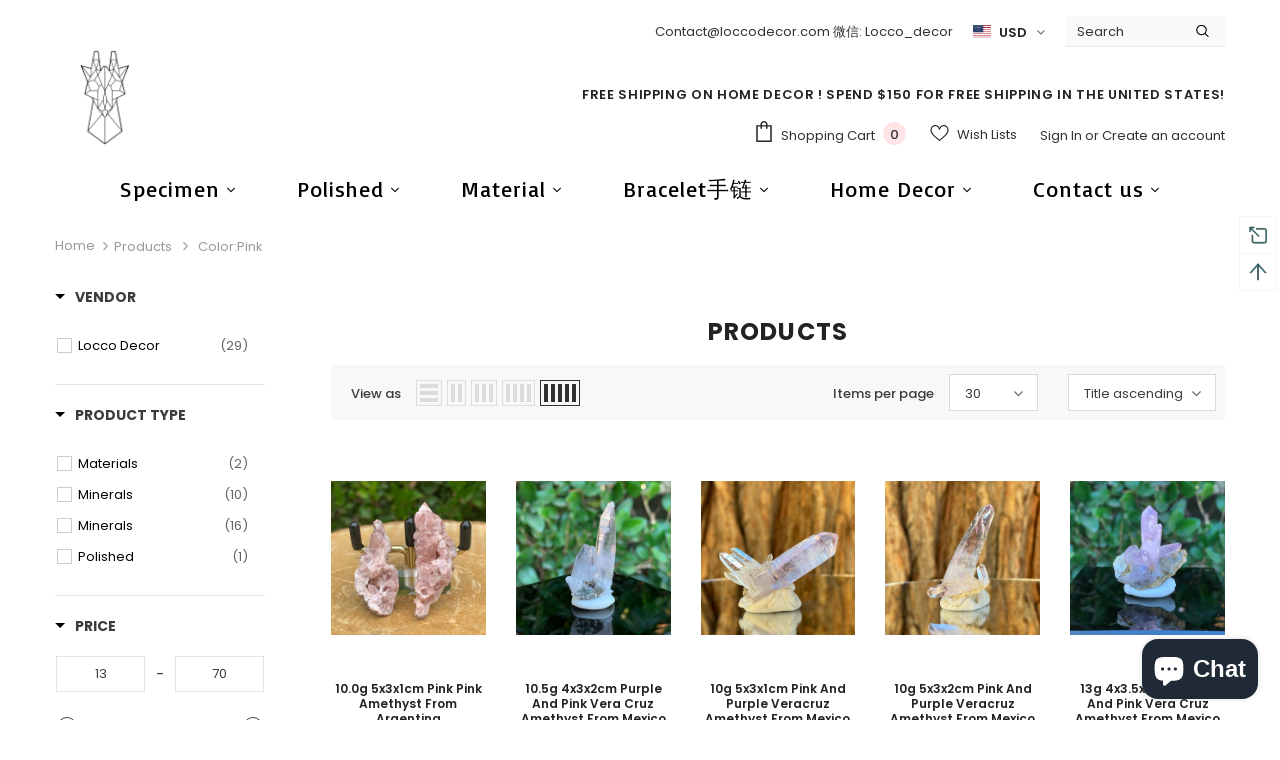

--- FILE ---
content_type: text/html; charset=utf-8
request_url: https://loccodecor.com/collections/all/?constraint=color-pink
body_size: 73315
content:
  <!doctype html>
<!--[if lt IE 7]><html class="no-js lt-ie9 lt-ie8 lt-ie7" lang="en"> <![endif]-->
<!--[if IE 7]><html class="no-js lt-ie9 lt-ie8" lang="en"> <![endif]-->
<!--[if IE 8]><html class="no-js lt-ie9" lang="en"> <![endif]-->
<!--[if IE 9 ]><html class="ie9 no-js"> <![endif]-->
<!--[if (gt IE 9)|!(IE)]><!--> <html class="no-js"> <!--<![endif]-->
  
<head>
<meta name="google-site-verification" content="E-hFyMZki852uISRW8HX569EOEOEyRI7pQryJPf9YQU" />
  <!-- Basic page needs ================================================== -->
  <meta charset="utf-8">
  <meta http-equiv="X-UA-Compatible" content="IE=edge,chrome=1">
	
  <!-- Title and description ================================================== -->
   
  <title>
    Products
     &ndash; tagged 
    "Color:Pink"
    
    

     &ndash; 
    Locco Decor
    
  </title>
  

  

  <!-- Product meta ================================================== -->
  

  <meta property="og:url" content="https://loccodecor.com/collections/all?constraint=color-pink">
  <meta property="og:site_name" content="Locco Decor">
  <!-- /snippets/twitter-card.liquid -->









  <!-- Helpers ================================================== -->
  <link rel="canonical" href="https://loccodecor.com/collections/all?constraint=color-pink">
  <link canonical-shop-url="https://loccodecor.com/">
  <meta name="viewport" content="width=device-width,initial-scale=1">
  <link rel="preload" href="//loccodecor.com/cdn/shop/t/14/assets/vendor.min.css?v=72559489221033970801646275960" as="style">
  <link rel="preload" href="//loccodecor.com/cdn/shop/t/14/assets/theme-styles.css?v=50030056075093879731666658415" as="style">
  <link rel="preload" href="//loccodecor.com/cdn/shop/t/14/assets/theme-styles-responsive.css?v=183765055248293008651666658031" as="style">
  <link rel="preload" href="//loccodecor.com/cdn/shop/t/14/assets/theme-settings.css?v=38248498873736419631666652544" as="style">
  <link rel="preload" href="//loccodecor.com/cdn/shop/t/14/assets/header-05.css?v=180687859257110468381646275940" as="style">
  <link rel="preload" href="//loccodecor.com/cdn/shop/t/14/assets/header-06.css?v=18964610710003997541646275940" as="style">
  <link rel="preload" href="//loccodecor.com/cdn/shop/t/14/assets/header-07.css?v=100353581849455261521646275941" as="style">
  <link rel="preload" href="//loccodecor.com/cdn/shop/t/14/assets/header-08.css?v=167126704788912764851646275942" as="style">
  <link rel="preload" href="//loccodecor.com/cdn/shop/t/14/assets/footer-06.css?v=132629616272968652451646275930" as="style">
  <link rel="preload" href="//loccodecor.com/cdn/shop/t/14/assets/footer-07.css?v=19457261069086938391646275931" as="style">
  <link rel="preload" href="//loccodecor.com/cdn/shop/t/14/assets/footer-08.css?v=17161311055609253561646275931" as="style">
  <link rel="preload" href="//loccodecor.com/cdn/shop/t/14/assets/footer-09.css?v=31723816694365087181646275932" as="style">
  <link rel="preload" href="//loccodecor.com/cdn/shop/t/14/assets/product-skin.css?v=86030726725359264551646275954" as="style">
  <link rel="preload" href="//loccodecor.com/cdn/shop/t/14/assets/layout_style_1170.css?v=175837568721092489071646275950" as="style">
  <link rel="preload" href="//loccodecor.com/cdn/shop/t/14/assets/layout_style_fullwidth.css?v=139908533630461757151646275951" as="style">
  <link rel="preload" href="//loccodecor.com/cdn/shop/t/14/assets/layout_style_flower.css?v=46301794337413993831646275951" as="style">
  <link rel="preload" href="//loccodecor.com/cdn/shop/t/14/assets/layout_style_suppermarket.css?v=128954938120041481171646275952" as="style">
  <link rel="preload" href="//loccodecor.com/cdn/shop/t/14/assets/layout_style_surfup.css?v=6333508663724808751646275952" as="style">
  <link rel="preload" href="//loccodecor.com/cdn/shop/t/14/assets/product-supermarket.css?v=171093545267327271411646275954" as="style">
  <link rel="preload" href="//loccodecor.com/cdn/shop/t/14/assets/jquery.min.js?v=56888366816115934351646275948" as="script">

  <!-- Favicon -->
  
  <link rel="shortcut icon" href="//loccodecor.com/cdn/shop/files/logo_head_only_32x32.png?v=1646858075" type="image/png">
  
  
  <!-- Styles -->
  <style>
    
@import url('https://fonts.googleapis.com/css?family=Poppins:300,300i,400,400i,500,500i,600,600i,700,700i,800,800i&display=swap');
			    

          
			        
          
    
    :root {
      --font_size: 13px;
      --font_size_minus1: 12px;
      --font_size_minus2: 11px;
      --font_size_minus3: 10px;
      --font_size_minus4: 9px;
      --font_size_plus1: 14px;
      --font_size_plus2: 15px;
      --font_size_plus3: 16px;
      --font_size_plus4: 17px;
      --font_size_plus5: 18px;
      --font_size_plus6: 19px;
      --font_size_plus7: 20px;
      --font_size_plus8: 21px;
      --font_size_plus9: 22px;
      --font_size_plus10: 23px;
      --font_size_plus11: 24px;
      --font_size_plus12: 25px;
      --font_size_plus13: 26px;
      --font_size_plus14: 27px;
      --font_size_plus15: 28px;
      --font_size_plus16: 29px;
      --font_size_plus18: 31px;
      --font_size_plus21: 34px;
      --font_size_plus22: 35px;
      --font_size_plus23: 36px;
      --font_size_plus24: 37px;
      --font_size_plus29: 42px;
      --font_size_plus33: 46px;
      --font_size_plus34: 47px;

	  --fonts_name: Poppins;
	  --fonts_name_2: Poppins;

      /* Color */
      --body_bg: #ffffff;
      --body_color: #3c3c3c;
      --link_color: #0688e2;
      --link_color_hover: #232323;

      /* Breadcrumb */
      --breadcrumb_color : #999999;
      --breadcrumb_text_transform : capitalize;

      /* Header and Title */
      --page_title_font_size: 24px;
      --page_title_font_size_minus4: 20px;
      --page_title_font_size_minus6: 18px;
      --page_title_font_size_plus5: 29px;
      --page_title_color: #232323;
      --page_title_text_align : center;

      /* Product  */
      --product_name_font_size: 12px;
      --product_name_line_height: 15px;
      --product_text_transform: capitalize;
      --product_name_font_weight: 600;
      --product_name_text_align: center;
      --product_vendor_text_transform: capitalize;
      --product_vendor_font_weight: 500;
      --product_vendor_font_size: 12px;

      --color_title_pr: #232323;
      --color_title_pr_hover: #232323;
      --color_vendor : #232323;
      --sale_text : #ffffff;
      --bg_sale : #e95144;
      --custom_label_text : #ffffff;
      --custom_label_bg : #323232;
      --bundle_label_text : #ffffff;
      --bundle_label_bg : #232323;
      --new_label_text : #ffffff;
      --new_label_bg : #06bfe2;
      --new_label_border : #f6f6f6;
      --sold_out_text : #ffffff;
      --bg_sold_out : #c1c1c1;
      --color_price: #232323;
      --color_price_sale: #e95144;
      --color_compare_price: #969696;
      --color_compare_product: #fff;
      
        
        --color_quick_view: rgba(255, 255, 255, 0.7);
        --bg_quick_view: rgba(0, 0, 0, 0.8);
        
      
      --border_quick_view: transparent;
      --color_wishlist: #232323;
      --bg_wishlist: #ffe5e5;
      --border_wishlist: transparent;
      --bg_wishlist_active: #ffe5e5;

      /* Button 1 */
      --background_1: #232323;
      --color_1 : #ffffff;
      --border_1 : #232323;

      /* Button 2 */
      --background_2: #ffffff;
      --color_2 : #232323;
      --border_2 : #232323;

      /* Button 3 */
      --background_3: #e95144;
      --color_3 : #ffffff;
      --border_3 : #e95144;

      /* Button Add To Cart */
      --color_add_to_cart : #fff;
      --border_add_to_cart : #000;
      --background_add_to_cart : #000;

      --color_add_to_cart_hover : #000;
      --border_add_to_cart_hover : #000;
      --background_add_to_cart_hover : #fff;


      /* Button */
      
        --button_font_family: Poppins;
      
      --button_font_size: px;
      --button_font_weight: ;
      --button_border_radius: px;
      --button_border_width: px;
      --button_border_style: ;
      --button_text_align: ;
      --button_text_transform: ;
      --button_letter_spacing: ;
      --button_padding_top: px;
      --button_padding_bottom: px;
      --button_padding_left: px;
      --button_padding_right: px;

      

      /* Border Color */
      --border_widget_title : #e0e0e0;
      --border_color_1 : #ebebeb;
      --border_color_2: #e7e7e7;
      --border_page_title: #eaeaea;
      --border_input: #cbcbcb;
      --border_checkbox: #d0d0d0;
      --border_dropdown: #dadada;
      --border_bt_sidebar : #f6f6f6;
      --color_icon_drop: #6b6b6b;

      
          --color_ipt: #3c3c3c;
        

      
        
          --color_slick_arrow: #323232;
          --color_border_slick_arrow: #323232;
          --color_bg_slick_arrow: #ffffff;
        
      

      /*color Mobile*/

      --color_menu_mb: #232323;
      --color_menu_level3: #3c3c3c;

      /* Mixin ================= */
      

  		  
           --font_size_btn: 14px;   
        

        
            --padding_btn: 7px 15px 7px;
        

        
          --letter_spacing_btn: .05em;
        

        
          --padding_btn_qv_add_to_cart: 12px 15px 10px;
        
          --padding_btn_bundle: 10px 15px 8px 15px;
          

      

      
      
          --color-price-box: var(--color_compare_price);
      

      --color_review: #232323;
      --color_review_empty: #232323;

      --border-product-image: #e6e6e6;

      
      --border-radius-17: 17px;
      --border-radius-50: 50%;
      
    }
</style>
  <link href="//loccodecor.com/cdn/shop/t/14/assets/vendor.min.css?v=72559489221033970801646275960" rel="stylesheet" type="text/css" media="all" />
<link href="//loccodecor.com/cdn/shop/t/14/assets/theme-styles.css?v=50030056075093879731666658415" rel="stylesheet" type="text/css" media="all" />
<link href="//loccodecor.com/cdn/shop/t/14/assets/theme-styles-responsive.css?v=183765055248293008651666658031" rel="stylesheet" type="text/css" media="all" />
<link href="//loccodecor.com/cdn/shop/t/14/assets/theme-settings.css?v=38248498873736419631666652544" rel="stylesheet" type="text/css" media="all" />




































  
   <!-- Scripts -->
  <script src="//loccodecor.com/cdn/shop/t/14/assets/jquery.min.js?v=56888366816115934351646275948" type="text/javascript"></script>
<script src="//loccodecor.com/cdn/shop/t/14/assets/jquery-cookie.min.js?v=72365755745404048181646275947" type="text/javascript"></script>
<script src="//loccodecor.com/cdn/shop/t/14/assets/lazysizes.min.js?v=84414966064882348651646275953" type="text/javascript"></script>

<script>
  	window.lazySizesConfig = window.lazySizesConfig || {};
    lazySizesConfig.loadMode = 1;
    window.lazySizesConfig.init = false;
    lazySizes.init();
  
    window.ajax_cart = "upsell";
    window.money_format = "${{amount}}";//"${{amount}} USD";
    window.shop_currency = "USD";
    window.show_multiple_currencies = false;
    window.use_color_swatch = true;
    window.product_variant_name = true;
        window.color_swatch_style = "variant";
    window.enable_sidebar_multiple_choice = false;
    window.file_url = "//loccodecor.com/cdn/shop/files/?v=3300";
    window.asset_url = "";
    window.router = "";
    window.swatch_recently = "color";
    window.label_sale = "discount_sale";
    window.layout_style = "layout_style_1";
    window.layout_home = "";
    window.product_style = "default";
    window.category_style = "full_with";
    window.layout_body = "default";
        
    window.inventory_text = {
        in_stock: "In stock",
        many_in_stock: "Many in stock",
        out_of_stock: "Out of stock",
        add_to_cart: "Add to cart",
        add_all_to_cart: "Add all to Cart",
        sold_out: "Sold Out",
        select_options : "Select options",
        unavailable: "Sold Out",
        view_all_collection: "View All",
        no_more_product: "No more product",
        show_options: "Show Variants",
        hide_options: "Hide Variants",
        adding : "Adding",
        thank_you : "Thank You",
        add_more : "Add More",
        cart_feedback : "Added",
        add_wishlist : "Add to Wish List",
        remove_wishlist : "Remove Wish List",
        add_wishlist_1 : "Add to wishlist",
        remove_wishlist_1 : "Remove wishlist",
        previous: "Prev",
        next: "Next",
      	pre_order : "Pre Order",
        hotStock: "Hurry up! only [inventory] left",
        view_more: "View All",
        view_less : "View Less",
        show_more: "Show More",
        show_less : "Show Less",
        days : "Days",
        hours : "Hours",
        mins : "Mins",
        secs : "Secs",

        customlabel: "Custom Label",
        newlabel: "New",
        salelabel: "Sale",
        soldoutlabel: "Sold Out",
        bundlelabel: "Bundle",

        message_compare : "You must select at least two products to compare!",
        message_iscart : "is added to your shopping cart.",

        add_compare : "Add to compare",
        remove_compare : "Remove compare",
        remove: "Remove",
        warning_quantity: "Maximum quantity",
    };
    window.multi_lang = false;
    window.infinity_scroll_feature = false;
    window.newsletter_popup = false;
    window.hidden_newsletter = false;
    window.option_ptoduct1 = "size";
    window.option_ptoduct2 = "color";
    window.option_ptoduct3 = "option 3"

    /* Free Shipping Message */
    window.free_shipping_color1 = "#F44336";  
    window.free_shipping_color2 = "#FF9800";
    window.free_shipping_color3 = "#69c69c";
    window.free_shipping_price = 150;
    window.free_shipping_text = {
        free_shipping_message_1: "You qualify for free shipping!",
        free_shipping_message_2:"Only",
        free_shipping_message_3: "away from",
        free_shipping_message_4: "free shipping",
        free_shipping_1: "Free",
        free_shipping_2: "TBD",
    }

</script>

  <!-- Header hook for plugins ================================ -->
  <script>window.performance && window.performance.mark && window.performance.mark('shopify.content_for_header.start');</script><meta name="google-site-verification" content="TjLK3q6gcPKAQHMxC57kJ9OzhcMJkvE20VWS_7Nwo9g">
<meta id="shopify-digital-wallet" name="shopify-digital-wallet" content="/5742133282/digital_wallets/dialog">
<meta name="shopify-checkout-api-token" content="c8ade24967aadfb1accef3197a8153ba">
<meta id="in-context-paypal-metadata" data-shop-id="5742133282" data-venmo-supported="false" data-environment="production" data-locale="en_US" data-paypal-v4="true" data-currency="USD">
<link rel="alternate" type="application/atom+xml" title="Feed" href="/collections/all.atom" />
<link rel="next" href="/collections/all/color-pink?page=2">
<link rel="alternate" hreflang="x-default" href="https://loccodecor.com/collections/all?constraint=color-pink">
<link rel="alternate" hreflang="en" href="https://loccodecor.com/collections/all?constraint=color-pink">
<link rel="alternate" hreflang="en-SG" href="https://loccodecor.com/en-sg/collections/all?constraint=color-pink">
<script async="async" src="/checkouts/internal/preloads.js?locale=en-US"></script>
<link rel="preconnect" href="https://shop.app" crossorigin="anonymous">
<script async="async" src="https://shop.app/checkouts/internal/preloads.js?locale=en-US&shop_id=5742133282" crossorigin="anonymous"></script>
<script id="apple-pay-shop-capabilities" type="application/json">{"shopId":5742133282,"countryCode":"US","currencyCode":"USD","merchantCapabilities":["supports3DS"],"merchantId":"gid:\/\/shopify\/Shop\/5742133282","merchantName":"Locco Decor","requiredBillingContactFields":["postalAddress","email"],"requiredShippingContactFields":["postalAddress","email"],"shippingType":"shipping","supportedNetworks":["visa","masterCard","amex","discover","elo","jcb"],"total":{"type":"pending","label":"Locco Decor","amount":"1.00"},"shopifyPaymentsEnabled":true,"supportsSubscriptions":true}</script>
<script id="shopify-features" type="application/json">{"accessToken":"c8ade24967aadfb1accef3197a8153ba","betas":["rich-media-storefront-analytics"],"domain":"loccodecor.com","predictiveSearch":true,"shopId":5742133282,"locale":"en"}</script>
<script>var Shopify = Shopify || {};
Shopify.shop = "locco-decor.myshopify.com";
Shopify.locale = "en";
Shopify.currency = {"active":"USD","rate":"1.0"};
Shopify.country = "US";
Shopify.theme = {"name":"2022-4-21","id":122635878423,"schema_name":"Ella","schema_version":"5.0.9","theme_store_id":null,"role":"main"};
Shopify.theme.handle = "null";
Shopify.theme.style = {"id":null,"handle":null};
Shopify.cdnHost = "loccodecor.com/cdn";
Shopify.routes = Shopify.routes || {};
Shopify.routes.root = "/";</script>
<script type="module">!function(o){(o.Shopify=o.Shopify||{}).modules=!0}(window);</script>
<script>!function(o){function n(){var o=[];function n(){o.push(Array.prototype.slice.apply(arguments))}return n.q=o,n}var t=o.Shopify=o.Shopify||{};t.loadFeatures=n(),t.autoloadFeatures=n()}(window);</script>
<script>
  window.ShopifyPay = window.ShopifyPay || {};
  window.ShopifyPay.apiHost = "shop.app\/pay";
  window.ShopifyPay.redirectState = null;
</script>
<script id="shop-js-analytics" type="application/json">{"pageType":"collection"}</script>
<script defer="defer" async type="module" src="//loccodecor.com/cdn/shopifycloud/shop-js/modules/v2/client.init-shop-cart-sync_BApSsMSl.en.esm.js"></script>
<script defer="defer" async type="module" src="//loccodecor.com/cdn/shopifycloud/shop-js/modules/v2/chunk.common_CBoos6YZ.esm.js"></script>
<script type="module">
  await import("//loccodecor.com/cdn/shopifycloud/shop-js/modules/v2/client.init-shop-cart-sync_BApSsMSl.en.esm.js");
await import("//loccodecor.com/cdn/shopifycloud/shop-js/modules/v2/chunk.common_CBoos6YZ.esm.js");

  window.Shopify.SignInWithShop?.initShopCartSync?.({"fedCMEnabled":true,"windoidEnabled":true});

</script>
<script>
  window.Shopify = window.Shopify || {};
  if (!window.Shopify.featureAssets) window.Shopify.featureAssets = {};
  window.Shopify.featureAssets['shop-js'] = {"shop-cart-sync":["modules/v2/client.shop-cart-sync_DJczDl9f.en.esm.js","modules/v2/chunk.common_CBoos6YZ.esm.js"],"init-fed-cm":["modules/v2/client.init-fed-cm_BzwGC0Wi.en.esm.js","modules/v2/chunk.common_CBoos6YZ.esm.js"],"init-windoid":["modules/v2/client.init-windoid_BS26ThXS.en.esm.js","modules/v2/chunk.common_CBoos6YZ.esm.js"],"init-shop-email-lookup-coordinator":["modules/v2/client.init-shop-email-lookup-coordinator_DFwWcvrS.en.esm.js","modules/v2/chunk.common_CBoos6YZ.esm.js"],"shop-cash-offers":["modules/v2/client.shop-cash-offers_DthCPNIO.en.esm.js","modules/v2/chunk.common_CBoos6YZ.esm.js","modules/v2/chunk.modal_Bu1hFZFC.esm.js"],"shop-button":["modules/v2/client.shop-button_D_JX508o.en.esm.js","modules/v2/chunk.common_CBoos6YZ.esm.js"],"shop-toast-manager":["modules/v2/client.shop-toast-manager_tEhgP2F9.en.esm.js","modules/v2/chunk.common_CBoos6YZ.esm.js"],"avatar":["modules/v2/client.avatar_BTnouDA3.en.esm.js"],"pay-button":["modules/v2/client.pay-button_BuNmcIr_.en.esm.js","modules/v2/chunk.common_CBoos6YZ.esm.js"],"init-shop-cart-sync":["modules/v2/client.init-shop-cart-sync_BApSsMSl.en.esm.js","modules/v2/chunk.common_CBoos6YZ.esm.js"],"shop-login-button":["modules/v2/client.shop-login-button_DwLgFT0K.en.esm.js","modules/v2/chunk.common_CBoos6YZ.esm.js","modules/v2/chunk.modal_Bu1hFZFC.esm.js"],"init-customer-accounts-sign-up":["modules/v2/client.init-customer-accounts-sign-up_TlVCiykN.en.esm.js","modules/v2/client.shop-login-button_DwLgFT0K.en.esm.js","modules/v2/chunk.common_CBoos6YZ.esm.js","modules/v2/chunk.modal_Bu1hFZFC.esm.js"],"init-shop-for-new-customer-accounts":["modules/v2/client.init-shop-for-new-customer-accounts_DrjXSI53.en.esm.js","modules/v2/client.shop-login-button_DwLgFT0K.en.esm.js","modules/v2/chunk.common_CBoos6YZ.esm.js","modules/v2/chunk.modal_Bu1hFZFC.esm.js"],"init-customer-accounts":["modules/v2/client.init-customer-accounts_C0Oh2ljF.en.esm.js","modules/v2/client.shop-login-button_DwLgFT0K.en.esm.js","modules/v2/chunk.common_CBoos6YZ.esm.js","modules/v2/chunk.modal_Bu1hFZFC.esm.js"],"shop-follow-button":["modules/v2/client.shop-follow-button_C5D3XtBb.en.esm.js","modules/v2/chunk.common_CBoos6YZ.esm.js","modules/v2/chunk.modal_Bu1hFZFC.esm.js"],"checkout-modal":["modules/v2/client.checkout-modal_8TC_1FUY.en.esm.js","modules/v2/chunk.common_CBoos6YZ.esm.js","modules/v2/chunk.modal_Bu1hFZFC.esm.js"],"lead-capture":["modules/v2/client.lead-capture_D-pmUjp9.en.esm.js","modules/v2/chunk.common_CBoos6YZ.esm.js","modules/v2/chunk.modal_Bu1hFZFC.esm.js"],"shop-login":["modules/v2/client.shop-login_BmtnoEUo.en.esm.js","modules/v2/chunk.common_CBoos6YZ.esm.js","modules/v2/chunk.modal_Bu1hFZFC.esm.js"],"payment-terms":["modules/v2/client.payment-terms_BHOWV7U_.en.esm.js","modules/v2/chunk.common_CBoos6YZ.esm.js","modules/v2/chunk.modal_Bu1hFZFC.esm.js"]};
</script>
<script>(function() {
  var isLoaded = false;
  function asyncLoad() {
    if (isLoaded) return;
    isLoaded = true;
    var urls = ["\/\/shopify.privy.com\/widget.js?shop=locco-decor.myshopify.com","https:\/\/shopify-fast-tags.deliverr.com\/main.js?shop=locco-decor.myshopify.com","https:\/\/seo.apps.avada.io\/avada-seo-installed.js?shop=locco-decor.myshopify.com","https:\/\/cdn.nfcube.com\/instafeed-251cf65637349746ede3e8d4376f61b4.js?shop=locco-decor.myshopify.com"];
    for (var i = 0; i < urls.length; i++) {
      var s = document.createElement('script');
      s.type = 'text/javascript';
      s.async = true;
      s.src = urls[i];
      var x = document.getElementsByTagName('script')[0];
      x.parentNode.insertBefore(s, x);
    }
  };
  if(window.attachEvent) {
    window.attachEvent('onload', asyncLoad);
  } else {
    window.addEventListener('load', asyncLoad, false);
  }
})();</script>
<script id="__st">var __st={"a":5742133282,"offset":-28800,"reqid":"8a1ae3f1-c84f-4bac-ade1-1f0c95042309-1768926217","pageurl":"loccodecor.com\/collections\/all?constraint=color-pink","u":"fdc9037a214d","p":"collection"};</script>
<script>window.ShopifyPaypalV4VisibilityTracking = true;</script>
<script id="captcha-bootstrap">!function(){'use strict';const t='contact',e='account',n='new_comment',o=[[t,t],['blogs',n],['comments',n],[t,'customer']],c=[[e,'customer_login'],[e,'guest_login'],[e,'recover_customer_password'],[e,'create_customer']],r=t=>t.map((([t,e])=>`form[action*='/${t}']:not([data-nocaptcha='true']) input[name='form_type'][value='${e}']`)).join(','),a=t=>()=>t?[...document.querySelectorAll(t)].map((t=>t.form)):[];function s(){const t=[...o],e=r(t);return a(e)}const i='password',u='form_key',d=['recaptcha-v3-token','g-recaptcha-response','h-captcha-response',i],f=()=>{try{return window.sessionStorage}catch{return}},m='__shopify_v',_=t=>t.elements[u];function p(t,e,n=!1){try{const o=window.sessionStorage,c=JSON.parse(o.getItem(e)),{data:r}=function(t){const{data:e,action:n}=t;return t[m]||n?{data:e,action:n}:{data:t,action:n}}(c);for(const[e,n]of Object.entries(r))t.elements[e]&&(t.elements[e].value=n);n&&o.removeItem(e)}catch(o){console.error('form repopulation failed',{error:o})}}const l='form_type',E='cptcha';function T(t){t.dataset[E]=!0}const w=window,h=w.document,L='Shopify',v='ce_forms',y='captcha';let A=!1;((t,e)=>{const n=(g='f06e6c50-85a8-45c8-87d0-21a2b65856fe',I='https://cdn.shopify.com/shopifycloud/storefront-forms-hcaptcha/ce_storefront_forms_captcha_hcaptcha.v1.5.2.iife.js',D={infoText:'Protected by hCaptcha',privacyText:'Privacy',termsText:'Terms'},(t,e,n)=>{const o=w[L][v],c=o.bindForm;if(c)return c(t,g,e,D).then(n);var r;o.q.push([[t,g,e,D],n]),r=I,A||(h.body.append(Object.assign(h.createElement('script'),{id:'captcha-provider',async:!0,src:r})),A=!0)});var g,I,D;w[L]=w[L]||{},w[L][v]=w[L][v]||{},w[L][v].q=[],w[L][y]=w[L][y]||{},w[L][y].protect=function(t,e){n(t,void 0,e),T(t)},Object.freeze(w[L][y]),function(t,e,n,w,h,L){const[v,y,A,g]=function(t,e,n){const i=e?o:[],u=t?c:[],d=[...i,...u],f=r(d),m=r(i),_=r(d.filter((([t,e])=>n.includes(e))));return[a(f),a(m),a(_),s()]}(w,h,L),I=t=>{const e=t.target;return e instanceof HTMLFormElement?e:e&&e.form},D=t=>v().includes(t);t.addEventListener('submit',(t=>{const e=I(t);if(!e)return;const n=D(e)&&!e.dataset.hcaptchaBound&&!e.dataset.recaptchaBound,o=_(e),c=g().includes(e)&&(!o||!o.value);(n||c)&&t.preventDefault(),c&&!n&&(function(t){try{if(!f())return;!function(t){const e=f();if(!e)return;const n=_(t);if(!n)return;const o=n.value;o&&e.removeItem(o)}(t);const e=Array.from(Array(32),(()=>Math.random().toString(36)[2])).join('');!function(t,e){_(t)||t.append(Object.assign(document.createElement('input'),{type:'hidden',name:u})),t.elements[u].value=e}(t,e),function(t,e){const n=f();if(!n)return;const o=[...t.querySelectorAll(`input[type='${i}']`)].map((({name:t})=>t)),c=[...d,...o],r={};for(const[a,s]of new FormData(t).entries())c.includes(a)||(r[a]=s);n.setItem(e,JSON.stringify({[m]:1,action:t.action,data:r}))}(t,e)}catch(e){console.error('failed to persist form',e)}}(e),e.submit())}));const S=(t,e)=>{t&&!t.dataset[E]&&(n(t,e.some((e=>e===t))),T(t))};for(const o of['focusin','change'])t.addEventListener(o,(t=>{const e=I(t);D(e)&&S(e,y())}));const B=e.get('form_key'),M=e.get(l),P=B&&M;t.addEventListener('DOMContentLoaded',(()=>{const t=y();if(P)for(const e of t)e.elements[l].value===M&&p(e,B);[...new Set([...A(),...v().filter((t=>'true'===t.dataset.shopifyCaptcha))])].forEach((e=>S(e,t)))}))}(h,new URLSearchParams(w.location.search),n,t,e,['guest_login'])})(!0,!0)}();</script>
<script integrity="sha256-4kQ18oKyAcykRKYeNunJcIwy7WH5gtpwJnB7kiuLZ1E=" data-source-attribution="shopify.loadfeatures" defer="defer" src="//loccodecor.com/cdn/shopifycloud/storefront/assets/storefront/load_feature-a0a9edcb.js" crossorigin="anonymous"></script>
<script crossorigin="anonymous" defer="defer" src="//loccodecor.com/cdn/shopifycloud/storefront/assets/shopify_pay/storefront-65b4c6d7.js?v=20250812"></script>
<script data-source-attribution="shopify.dynamic_checkout.dynamic.init">var Shopify=Shopify||{};Shopify.PaymentButton=Shopify.PaymentButton||{isStorefrontPortableWallets:!0,init:function(){window.Shopify.PaymentButton.init=function(){};var t=document.createElement("script");t.src="https://loccodecor.com/cdn/shopifycloud/portable-wallets/latest/portable-wallets.en.js",t.type="module",document.head.appendChild(t)}};
</script>
<script data-source-attribution="shopify.dynamic_checkout.buyer_consent">
  function portableWalletsHideBuyerConsent(e){var t=document.getElementById("shopify-buyer-consent"),n=document.getElementById("shopify-subscription-policy-button");t&&n&&(t.classList.add("hidden"),t.setAttribute("aria-hidden","true"),n.removeEventListener("click",e))}function portableWalletsShowBuyerConsent(e){var t=document.getElementById("shopify-buyer-consent"),n=document.getElementById("shopify-subscription-policy-button");t&&n&&(t.classList.remove("hidden"),t.removeAttribute("aria-hidden"),n.addEventListener("click",e))}window.Shopify?.PaymentButton&&(window.Shopify.PaymentButton.hideBuyerConsent=portableWalletsHideBuyerConsent,window.Shopify.PaymentButton.showBuyerConsent=portableWalletsShowBuyerConsent);
</script>
<script data-source-attribution="shopify.dynamic_checkout.cart.bootstrap">document.addEventListener("DOMContentLoaded",(function(){function t(){return document.querySelector("shopify-accelerated-checkout-cart, shopify-accelerated-checkout")}if(t())Shopify.PaymentButton.init();else{new MutationObserver((function(e,n){t()&&(Shopify.PaymentButton.init(),n.disconnect())})).observe(document.body,{childList:!0,subtree:!0})}}));
</script>
<link id="shopify-accelerated-checkout-styles" rel="stylesheet" media="screen" href="https://loccodecor.com/cdn/shopifycloud/portable-wallets/latest/accelerated-checkout-backwards-compat.css" crossorigin="anonymous">
<style id="shopify-accelerated-checkout-cart">
        #shopify-buyer-consent {
  margin-top: 1em;
  display: inline-block;
  width: 100%;
}

#shopify-buyer-consent.hidden {
  display: none;
}

#shopify-subscription-policy-button {
  background: none;
  border: none;
  padding: 0;
  text-decoration: underline;
  font-size: inherit;
  cursor: pointer;
}

#shopify-subscription-policy-button::before {
  box-shadow: none;
}

      </style>

<script>window.performance && window.performance.mark && window.performance.mark('shopify.content_for_header.end');</script>

  <!--[if lt IE 9]>
  <script src="//html5shiv.googlecode.com/svn/trunk/html5.js" type="text/javascript"></script>
  <![endif]-->

  
  
  

  <script>

    Shopify.productOptionsMap = {};
    Shopify.quickViewOptionsMap = {};

    Shopify.updateOptionsInSelector = function(selectorIndex, wrapperSlt) {
        Shopify.optionsMap = wrapperSlt === '.product' ? Shopify.productOptionsMap : Shopify.quickViewOptionsMap;

        switch (selectorIndex) {
            case 0:
                var key = 'root';
                var selector = $(wrapperSlt + ' .single-option-selector:eq(0)');
                break;
            case 1:
                var key = $(wrapperSlt + ' .single-option-selector:eq(0)').val();
                var selector = $(wrapperSlt + ' .single-option-selector:eq(1)');
                break;
            case 2:
                var key = $(wrapperSlt + ' .single-option-selector:eq(0)').val();
                key += ' / ' + $(wrapperSlt + ' .single-option-selector:eq(1)').val();
                var selector = $(wrapperSlt + ' .single-option-selector:eq(2)');
        }

        var initialValue = selector.val();
        selector.empty();

        var availableOptions = Shopify.optionsMap[key];

        if (availableOptions && availableOptions.length) {
            for (var i = 0; i < availableOptions.length; i++) {
                var option = availableOptions[i].replace('-sold-out','');
                var newOption = $('<option></option>').val(option).html(option);

                selector.append(newOption);
            }

            $(wrapperSlt + ' .swatch[data-option-index="' + selectorIndex + '"] .swatch-element').each(function() {
                // debugger;
                if ($.inArray($(this).attr('data-value'), availableOptions) !== -1) {
                    $(this).addClass('available').removeClass('soldout').find(':radio').prop('disabled',false).prop('checked',true);
                }
                else {
                    if ($.inArray($(this).attr('data-value') + '-sold-out', availableOptions) !== -1) {
                        $(this).addClass('available').addClass('soldout').find(':radio').prop('disabled',false).prop('checked',true);
                    } else {
                        $(this).removeClass('available').addClass('soldout').find(':radio').prop('disabled',true).prop('checked',false);
                    }
                    
                }
            });

            if ($.inArray(initialValue, availableOptions) !== -1) {
                selector.val(initialValue);
            }

            selector.trigger('change');
        };
    };

    Shopify.linkOptionSelectors = function(product, wrapperSlt, check) {
        // Building our mapping object.
        Shopify.optionsMap = wrapperSlt === '.product' ? Shopify.productOptionsMap : Shopify.quickViewOptionsMap;
        var arr_1= [],
            arr_2= [],
            arr_3= [];

        Shopify.optionsMap['root'] == [];
        for (var i = 0; i < product.variants.length; i++) {
            var variant = product.variants[i];
            if (variant) {
                var key1 = variant.option1;
                var key2 = variant.option1 + ' / ' + variant.option2;
                Shopify.optionsMap[key1] = [];
                Shopify.optionsMap[key2] = [];
            }
        }
        for (var i = 0; i < product.variants.length; i++) {
            var variant = product.variants[i];
            if (variant) {
                if (window.use_color_swatch) {
                    if (variant.available) {
                        // Gathering values for the 1st drop-down.
                        Shopify.optionsMap['root'] = Shopify.optionsMap['root'] || [];

                        // if ($.inArray(variant.option1 + '-sold-out', Shopify.optionsMap['root']) !== -1) {
                        //     Shopify.optionsMap['root'].pop();
                        // } 

                        arr_1.push(variant.option1);
                        arr_1 = $.unique(arr_1);

                        Shopify.optionsMap['root'].push(variant.option1);

                        Shopify.optionsMap['root'] = Shopify.uniq(Shopify.optionsMap['root']);

                        // Gathering values for the 2nd drop-down.
                        if (product.options.length > 1) {
                        var key = variant.option1;
                            Shopify.optionsMap[key] = Shopify.optionsMap[key] || [];
                            // if ($.inArray(variant.option2 + '-sold-out', Shopify.optionsMap[key]) !== -1) {
                            //     Shopify.optionsMap[key].pop();
                            // } 
                            Shopify.optionsMap[key].push(variant.option2);
                            if ($.inArray(variant.option2, arr_2) === -1) {
                                arr_2.push(variant.option2);
                                arr_2 = $.unique(arr_2);
                            }
                            Shopify.optionsMap[key] = Shopify.uniq(Shopify.optionsMap[key]);
                        }

                        // Gathering values for the 3rd drop-down.
                        if (product.options.length === 3) {
                            var key = variant.option1 + ' / ' + variant.option2;
                            Shopify.optionsMap[key] = Shopify.optionsMap[key] || [];
                            Shopify.optionsMap[key].push(variant.option3);

                            if ($.inArray(variant.option3, arr_3) === -1) {
                                arr_3.push(variant.option3);
                                arr_3 = $.unique(arr_3);
                            }
                            
                            Shopify.optionsMap[key] = Shopify.uniq(Shopify.optionsMap[key]);
                        }
                    } else {
                        // Gathering values for the 1st drop-down.
                        Shopify.optionsMap['root'] = Shopify.optionsMap['root'] || [];
                        if ($.inArray(variant.option1, arr_1) === -1) {
                            Shopify.optionsMap['root'].push(variant.option1 + '-sold-out');
                        }
                        
                        Shopify.optionsMap['root'] = Shopify.uniq(Shopify.optionsMap['root']);

                        // Gathering values for the 2nd drop-down.
                        if (product.options.length > 1) {
                            var key = variant.option1;
                            Shopify.optionsMap[key] = Shopify.optionsMap[key] || [];
                            // Shopify.optionsMap[key].push(variant.option2);

                            // if ($.inArray(variant.option2, arr_2) === -1) {
                                Shopify.optionsMap[key].push(variant.option2 + '-sold-out');
                            // }
                            
                            Shopify.optionsMap[key] = Shopify.uniq(Shopify.optionsMap[key]);
                        }

                        // Gathering values for the 3rd drop-down.
                        if (product.options.length === 3) {
                            var key = variant.option1 + ' / ' + variant.option2;
                            Shopify.optionsMap[key] = Shopify.optionsMap[key] || [];
//                             if ($.inArray(variant.option3, arr_3) === -1) {
                                Shopify.optionsMap[key].push(variant.option3 + '-sold-out');
//                             }
                            Shopify.optionsMap[key] = Shopify.uniq(Shopify.optionsMap[key]);
                        }

                    }
                } else {
                    // Gathering values for the 1st drop-down.
                    if (check) {
                        if (variant.available) {
                            Shopify.optionsMap['root'] = Shopify.optionsMap['root'] || [];
                            Shopify.optionsMap['root'].push(variant.option1);
                            Shopify.optionsMap['root'] = Shopify.uniq(Shopify.optionsMap['root']);

                            // Gathering values for the 2nd drop-down.
                            if (product.options.length > 1) {
                            var key = variant.option1;
                                Shopify.optionsMap[key] = Shopify.optionsMap[key] || [];
                                Shopify.optionsMap[key].push(variant.option2);
                                Shopify.optionsMap[key] = Shopify.uniq(Shopify.optionsMap[key]);
                            }

                            // Gathering values for the 3rd drop-down.
                            if (product.options.length === 3) {
                                var key = variant.option1 + ' / ' + variant.option2;
                                Shopify.optionsMap[key] = Shopify.optionsMap[key] || [];
                                Shopify.optionsMap[key].push(variant.option3);
                                Shopify.optionsMap[key] = Shopify.uniq(Shopify.optionsMap[key]);
                            }
                        }
                    } else {
                        Shopify.optionsMap['root'] = Shopify.optionsMap['root'] || [];

                        Shopify.optionsMap['root'].push(variant.option1);
                        Shopify.optionsMap['root'] = Shopify.uniq(Shopify.optionsMap['root']);

                        // Gathering values for the 2nd drop-down.
                        if (product.options.length > 1) {
                        var key = variant.option1;
                            Shopify.optionsMap[key] = Shopify.optionsMap[key] || [];
                            Shopify.optionsMap[key].push(variant.option2);
                            Shopify.optionsMap[key] = Shopify.uniq(Shopify.optionsMap[key]);
                        }

                        // Gathering values for the 3rd drop-down.
                        if (product.options.length === 3) {
                            var key = variant.option1 + ' / ' + variant.option2;
                            Shopify.optionsMap[key] = Shopify.optionsMap[key] || [];
                            Shopify.optionsMap[key].push(variant.option3);
                            Shopify.optionsMap[key] = Shopify.uniq(Shopify.optionsMap[key]);
                        }
                    }
                    
                }
            }
        };

        // Update options right away.
        Shopify.updateOptionsInSelector(0, wrapperSlt);

        if (product.options.length > 1) Shopify.updateOptionsInSelector(1, wrapperSlt);
        if (product.options.length === 3) Shopify.updateOptionsInSelector(2, wrapperSlt);

        // When there is an update in the first dropdown.
        $(wrapperSlt + " .single-option-selector:eq(0)").change(function() {
            Shopify.updateOptionsInSelector(1, wrapperSlt);
            if (product.options.length === 3) Shopify.updateOptionsInSelector(2, wrapperSlt);
            return true;
        });

        // When there is an update in the second dropdown.
        $(wrapperSlt + " .single-option-selector:eq(1)").change(function() {
            if (product.options.length === 3) Shopify.updateOptionsInSelector(2, wrapperSlt);
            return true;
        });
    };
</script>
  


  











 <!--begin-boost-pfs-filter-css-->
   <link href="//loccodecor.com/cdn/shop/t/14/assets/boost-pfs-init.css?v=37476321430830789601646276455" rel="stylesheet" type="text/css" media="all" />
  <link rel="preload stylesheet" href="//loccodecor.com/cdn/shop/t/14/assets/boost-pfs-general.css?v=29564488869663011891646276458" as="style"><link href="//loccodecor.com/cdn/shop/t/14/assets/boost-pfs-custom.css?v=85813953332911476571666757840" rel="stylesheet" type="text/css" media="all" />
<style data-id="boost-pfs-style">
    .boost-pfs-filter-option-title-text {}

   .boost-pfs-filter-tree-v .boost-pfs-filter-option-title-text:before {}
    .boost-pfs-filter-tree-v .boost-pfs-filter-option.boost-pfs-filter-option-collapsed .boost-pfs-filter-option-title-text:before {}
    .boost-pfs-filter-tree-h .boost-pfs-filter-option-title-heading:before {}

    .boost-pfs-filter-refine-by .boost-pfs-filter-option-title h3 {}

    .boost-pfs-filter-option-content .boost-pfs-filter-option-item-list .boost-pfs-filter-option-item button,
    .boost-pfs-filter-option-content .boost-pfs-filter-option-item-list .boost-pfs-filter-option-item .boost-pfs-filter-button,
    .boost-pfs-filter-option-range-amount input,
    .boost-pfs-filter-tree-v .boost-pfs-filter-refine-by .boost-pfs-filter-refine-by-items .refine-by-item,
    .boost-pfs-filter-refine-by-wrapper-v .boost-pfs-filter-refine-by .boost-pfs-filter-refine-by-items .refine-by-item,
    .boost-pfs-filter-refine-by .boost-pfs-filter-option-title,
    .boost-pfs-filter-refine-by .boost-pfs-filter-refine-by-items .refine-by-item>a,
    .boost-pfs-filter-refine-by>span,
    .boost-pfs-filter-clear,
    .boost-pfs-filter-clear-all{}
    .boost-pfs-filter-tree-h .boost-pfs-filter-pc .boost-pfs-filter-refine-by-items .refine-by-item .boost-pfs-filter-clear .refine-by-type,
    .boost-pfs-filter-refine-by-wrapper-h .boost-pfs-filter-pc .boost-pfs-filter-refine-by-items .refine-by-item .boost-pfs-filter-clear .refine-by-type {}

    .boost-pfs-filter-option-multi-level-collections .boost-pfs-filter-option-multi-level-list .boost-pfs-filter-option-item .boost-pfs-filter-button-arrow .boost-pfs-arrow:before,
    .boost-pfs-filter-option-multi-level-tag .boost-pfs-filter-option-multi-level-list .boost-pfs-filter-option-item .boost-pfs-filter-button-arrow .boost-pfs-arrow:before {}

    .boost-pfs-filter-refine-by-wrapper-v .boost-pfs-filter-refine-by .boost-pfs-filter-refine-by-items .refine-by-item .boost-pfs-filter-clear:after,
    .boost-pfs-filter-refine-by-wrapper-v .boost-pfs-filter-refine-by .boost-pfs-filter-refine-by-items .refine-by-item .boost-pfs-filter-clear:before,
    .boost-pfs-filter-tree-v .boost-pfs-filter-refine-by .boost-pfs-filter-refine-by-items .refine-by-item .boost-pfs-filter-clear:after,
    .boost-pfs-filter-tree-v .boost-pfs-filter-refine-by .boost-pfs-filter-refine-by-items .refine-by-item .boost-pfs-filter-clear:before,
    .boost-pfs-filter-refine-by-wrapper-h .boost-pfs-filter-pc .boost-pfs-filter-refine-by-items .refine-by-item .boost-pfs-filter-clear:after,
    .boost-pfs-filter-refine-by-wrapper-h .boost-pfs-filter-pc .boost-pfs-filter-refine-by-items .refine-by-item .boost-pfs-filter-clear:before,
    .boost-pfs-filter-tree-h .boost-pfs-filter-pc .boost-pfs-filter-refine-by-items .refine-by-item .boost-pfs-filter-clear:after,
    .boost-pfs-filter-tree-h .boost-pfs-filter-pc .boost-pfs-filter-refine-by-items .refine-by-item .boost-pfs-filter-clear:before {}
    .boost-pfs-filter-option-range-slider .noUi-value-horizontal {}

    .boost-pfs-filter-tree-mobile-button button,
    .boost-pfs-filter-top-sorting-mobile button {}
    .boost-pfs-filter-top-sorting-mobile button>span:after {}
  </style><style data-id="boost-pfs-otp-style" type="text/css">
      .boost-pfs-quickview-btn {background: rgba(255,255,255,1);color: rgba(61,66,70,1);border-color: rgba(255,255,255,1);}
      .boost-pfs-quickview-btn svg {fill: rgba(61,66,70,1);}
      .boost-pfs-quickview-btn:hover {background: rgba(61,66,70,1);color: rgba(255,255,255,1);border-color: rgba(61,66,70,1);}
      .boost-pfs-quickview-btn:hover svg {fill: rgba(255,255,255,1);}
      .boost-pfs-addtocart-btn {background: rgba(0,0,0,1);color: rgba(255,255,255,1);border-color: rgba(0,0,0,1);}
      .boost-pfs-addtocart-btn svg {fill: rgba(255,255,255,1);}
      .boost-pfs-addtocart-btn:hover {background: rgba(61,66,70,1);color: rgba(255,255,255,1);border-color: rgba(61,66,70,1);}
      .boost-pfs-addtocart-btn:hover svg {fill: rgba(255,255,255,1);}
    </style>
 <!--end-boost-pfs-filter-css-->

 
<script src="https://cdn.shopify.com/extensions/e4b3a77b-20c9-4161-b1bb-deb87046128d/inbox-1253/assets/inbox-chat-loader.js" type="text/javascript" defer="defer"></script>
<script src="https://cdn.shopify.com/extensions/8c7e1969-cbb1-4ff8-8b6c-43966f9d53a9/1.41.0/assets/main.js" type="text/javascript" defer="defer"></script>
<link href="https://monorail-edge.shopifysvc.com" rel="dns-prefetch">
<script>(function(){if ("sendBeacon" in navigator && "performance" in window) {try {var session_token_from_headers = performance.getEntriesByType('navigation')[0].serverTiming.find(x => x.name == '_s').description;} catch {var session_token_from_headers = undefined;}var session_cookie_matches = document.cookie.match(/_shopify_s=([^;]*)/);var session_token_from_cookie = session_cookie_matches && session_cookie_matches.length === 2 ? session_cookie_matches[1] : "";var session_token = session_token_from_headers || session_token_from_cookie || "";function handle_abandonment_event(e) {var entries = performance.getEntries().filter(function(entry) {return /monorail-edge.shopifysvc.com/.test(entry.name);});if (!window.abandonment_tracked && entries.length === 0) {window.abandonment_tracked = true;var currentMs = Date.now();var navigation_start = performance.timing.navigationStart;var payload = {shop_id: 5742133282,url: window.location.href,navigation_start,duration: currentMs - navigation_start,session_token,page_type: "collection"};window.navigator.sendBeacon("https://monorail-edge.shopifysvc.com/v1/produce", JSON.stringify({schema_id: "online_store_buyer_site_abandonment/1.1",payload: payload,metadata: {event_created_at_ms: currentMs,event_sent_at_ms: currentMs}}));}}window.addEventListener('pagehide', handle_abandonment_event);}}());</script>
<script id="web-pixels-manager-setup">(function e(e,d,r,n,o){if(void 0===o&&(o={}),!Boolean(null===(a=null===(i=window.Shopify)||void 0===i?void 0:i.analytics)||void 0===a?void 0:a.replayQueue)){var i,a;window.Shopify=window.Shopify||{};var t=window.Shopify;t.analytics=t.analytics||{};var s=t.analytics;s.replayQueue=[],s.publish=function(e,d,r){return s.replayQueue.push([e,d,r]),!0};try{self.performance.mark("wpm:start")}catch(e){}var l=function(){var e={modern:/Edge?\/(1{2}[4-9]|1[2-9]\d|[2-9]\d{2}|\d{4,})\.\d+(\.\d+|)|Firefox\/(1{2}[4-9]|1[2-9]\d|[2-9]\d{2}|\d{4,})\.\d+(\.\d+|)|Chrom(ium|e)\/(9{2}|\d{3,})\.\d+(\.\d+|)|(Maci|X1{2}).+ Version\/(15\.\d+|(1[6-9]|[2-9]\d|\d{3,})\.\d+)([,.]\d+|)( \(\w+\)|)( Mobile\/\w+|) Safari\/|Chrome.+OPR\/(9{2}|\d{3,})\.\d+\.\d+|(CPU[ +]OS|iPhone[ +]OS|CPU[ +]iPhone|CPU IPhone OS|CPU iPad OS)[ +]+(15[._]\d+|(1[6-9]|[2-9]\d|\d{3,})[._]\d+)([._]\d+|)|Android:?[ /-](13[3-9]|1[4-9]\d|[2-9]\d{2}|\d{4,})(\.\d+|)(\.\d+|)|Android.+Firefox\/(13[5-9]|1[4-9]\d|[2-9]\d{2}|\d{4,})\.\d+(\.\d+|)|Android.+Chrom(ium|e)\/(13[3-9]|1[4-9]\d|[2-9]\d{2}|\d{4,})\.\d+(\.\d+|)|SamsungBrowser\/([2-9]\d|\d{3,})\.\d+/,legacy:/Edge?\/(1[6-9]|[2-9]\d|\d{3,})\.\d+(\.\d+|)|Firefox\/(5[4-9]|[6-9]\d|\d{3,})\.\d+(\.\d+|)|Chrom(ium|e)\/(5[1-9]|[6-9]\d|\d{3,})\.\d+(\.\d+|)([\d.]+$|.*Safari\/(?![\d.]+ Edge\/[\d.]+$))|(Maci|X1{2}).+ Version\/(10\.\d+|(1[1-9]|[2-9]\d|\d{3,})\.\d+)([,.]\d+|)( \(\w+\)|)( Mobile\/\w+|) Safari\/|Chrome.+OPR\/(3[89]|[4-9]\d|\d{3,})\.\d+\.\d+|(CPU[ +]OS|iPhone[ +]OS|CPU[ +]iPhone|CPU IPhone OS|CPU iPad OS)[ +]+(10[._]\d+|(1[1-9]|[2-9]\d|\d{3,})[._]\d+)([._]\d+|)|Android:?[ /-](13[3-9]|1[4-9]\d|[2-9]\d{2}|\d{4,})(\.\d+|)(\.\d+|)|Mobile Safari.+OPR\/([89]\d|\d{3,})\.\d+\.\d+|Android.+Firefox\/(13[5-9]|1[4-9]\d|[2-9]\d{2}|\d{4,})\.\d+(\.\d+|)|Android.+Chrom(ium|e)\/(13[3-9]|1[4-9]\d|[2-9]\d{2}|\d{4,})\.\d+(\.\d+|)|Android.+(UC? ?Browser|UCWEB|U3)[ /]?(15\.([5-9]|\d{2,})|(1[6-9]|[2-9]\d|\d{3,})\.\d+)\.\d+|SamsungBrowser\/(5\.\d+|([6-9]|\d{2,})\.\d+)|Android.+MQ{2}Browser\/(14(\.(9|\d{2,})|)|(1[5-9]|[2-9]\d|\d{3,})(\.\d+|))(\.\d+|)|K[Aa][Ii]OS\/(3\.\d+|([4-9]|\d{2,})\.\d+)(\.\d+|)/},d=e.modern,r=e.legacy,n=navigator.userAgent;return n.match(d)?"modern":n.match(r)?"legacy":"unknown"}(),u="modern"===l?"modern":"legacy",c=(null!=n?n:{modern:"",legacy:""})[u],f=function(e){return[e.baseUrl,"/wpm","/b",e.hashVersion,"modern"===e.buildTarget?"m":"l",".js"].join("")}({baseUrl:d,hashVersion:r,buildTarget:u}),m=function(e){var d=e.version,r=e.bundleTarget,n=e.surface,o=e.pageUrl,i=e.monorailEndpoint;return{emit:function(e){var a=e.status,t=e.errorMsg,s=(new Date).getTime(),l=JSON.stringify({metadata:{event_sent_at_ms:s},events:[{schema_id:"web_pixels_manager_load/3.1",payload:{version:d,bundle_target:r,page_url:o,status:a,surface:n,error_msg:t},metadata:{event_created_at_ms:s}}]});if(!i)return console&&console.warn&&console.warn("[Web Pixels Manager] No Monorail endpoint provided, skipping logging."),!1;try{return self.navigator.sendBeacon.bind(self.navigator)(i,l)}catch(e){}var u=new XMLHttpRequest;try{return u.open("POST",i,!0),u.setRequestHeader("Content-Type","text/plain"),u.send(l),!0}catch(e){return console&&console.warn&&console.warn("[Web Pixels Manager] Got an unhandled error while logging to Monorail."),!1}}}}({version:r,bundleTarget:l,surface:e.surface,pageUrl:self.location.href,monorailEndpoint:e.monorailEndpoint});try{o.browserTarget=l,function(e){var d=e.src,r=e.async,n=void 0===r||r,o=e.onload,i=e.onerror,a=e.sri,t=e.scriptDataAttributes,s=void 0===t?{}:t,l=document.createElement("script"),u=document.querySelector("head"),c=document.querySelector("body");if(l.async=n,l.src=d,a&&(l.integrity=a,l.crossOrigin="anonymous"),s)for(var f in s)if(Object.prototype.hasOwnProperty.call(s,f))try{l.dataset[f]=s[f]}catch(e){}if(o&&l.addEventListener("load",o),i&&l.addEventListener("error",i),u)u.appendChild(l);else{if(!c)throw new Error("Did not find a head or body element to append the script");c.appendChild(l)}}({src:f,async:!0,onload:function(){if(!function(){var e,d;return Boolean(null===(d=null===(e=window.Shopify)||void 0===e?void 0:e.analytics)||void 0===d?void 0:d.initialized)}()){var d=window.webPixelsManager.init(e)||void 0;if(d){var r=window.Shopify.analytics;r.replayQueue.forEach((function(e){var r=e[0],n=e[1],o=e[2];d.publishCustomEvent(r,n,o)})),r.replayQueue=[],r.publish=d.publishCustomEvent,r.visitor=d.visitor,r.initialized=!0}}},onerror:function(){return m.emit({status:"failed",errorMsg:"".concat(f," has failed to load")})},sri:function(e){var d=/^sha384-[A-Za-z0-9+/=]+$/;return"string"==typeof e&&d.test(e)}(c)?c:"",scriptDataAttributes:o}),m.emit({status:"loading"})}catch(e){m.emit({status:"failed",errorMsg:(null==e?void 0:e.message)||"Unknown error"})}}})({shopId: 5742133282,storefrontBaseUrl: "https://loccodecor.com",extensionsBaseUrl: "https://extensions.shopifycdn.com/cdn/shopifycloud/web-pixels-manager",monorailEndpoint: "https://monorail-edge.shopifysvc.com/unstable/produce_batch",surface: "storefront-renderer",enabledBetaFlags: ["2dca8a86"],webPixelsConfigList: [{"id":"319422487","configuration":"{\"config\":\"{\\\"pixel_id\\\":\\\"AW-707836476\\\",\\\"target_country\\\":\\\"US\\\",\\\"gtag_events\\\":[{\\\"type\\\":\\\"search\\\",\\\"action_label\\\":\\\"AW-707836476\\\/O-2LCMfJ3dcBELz0wtEC\\\"},{\\\"type\\\":\\\"begin_checkout\\\",\\\"action_label\\\":\\\"AW-707836476\\\/xtsLCMTJ3dcBELz0wtEC\\\"},{\\\"type\\\":\\\"view_item\\\",\\\"action_label\\\":[\\\"AW-707836476\\\/ZbE9CK_J3dcBELz0wtEC\\\",\\\"MC-PNKREKXHQC\\\"]},{\\\"type\\\":\\\"purchase\\\",\\\"action_label\\\":[\\\"AW-707836476\\\/4c1OCKzJ3dcBELz0wtEC\\\",\\\"MC-PNKREKXHQC\\\"]},{\\\"type\\\":\\\"page_view\\\",\\\"action_label\\\":[\\\"AW-707836476\\\/QLu8CKnJ3dcBELz0wtEC\\\",\\\"MC-PNKREKXHQC\\\"]},{\\\"type\\\":\\\"add_payment_info\\\",\\\"action_label\\\":\\\"AW-707836476\\\/z-3HCMrJ3dcBELz0wtEC\\\"},{\\\"type\\\":\\\"add_to_cart\\\",\\\"action_label\\\":\\\"AW-707836476\\\/Ex3lCMHJ3dcBELz0wtEC\\\"}],\\\"enable_monitoring_mode\\\":false}\"}","eventPayloadVersion":"v1","runtimeContext":"OPEN","scriptVersion":"b2a88bafab3e21179ed38636efcd8a93","type":"APP","apiClientId":1780363,"privacyPurposes":[],"dataSharingAdjustments":{"protectedCustomerApprovalScopes":["read_customer_address","read_customer_email","read_customer_name","read_customer_personal_data","read_customer_phone"]}},{"id":"277184535","configuration":"{\"pixelCode\":\"C81N4MHT5S059N5H4PGG\"}","eventPayloadVersion":"v1","runtimeContext":"STRICT","scriptVersion":"22e92c2ad45662f435e4801458fb78cc","type":"APP","apiClientId":4383523,"privacyPurposes":["ANALYTICS","MARKETING","SALE_OF_DATA"],"dataSharingAdjustments":{"protectedCustomerApprovalScopes":["read_customer_address","read_customer_email","read_customer_name","read_customer_personal_data","read_customer_phone"]}},{"id":"150962199","configuration":"{\"pixel_id\":\"2558825834336128\",\"pixel_type\":\"facebook_pixel\",\"metaapp_system_user_token\":\"-\"}","eventPayloadVersion":"v1","runtimeContext":"OPEN","scriptVersion":"ca16bc87fe92b6042fbaa3acc2fbdaa6","type":"APP","apiClientId":2329312,"privacyPurposes":["ANALYTICS","MARKETING","SALE_OF_DATA"],"dataSharingAdjustments":{"protectedCustomerApprovalScopes":["read_customer_address","read_customer_email","read_customer_name","read_customer_personal_data","read_customer_phone"]}},{"id":"54558743","configuration":"{\"tagID\":\"2613364435257\"}","eventPayloadVersion":"v1","runtimeContext":"STRICT","scriptVersion":"18031546ee651571ed29edbe71a3550b","type":"APP","apiClientId":3009811,"privacyPurposes":["ANALYTICS","MARKETING","SALE_OF_DATA"],"dataSharingAdjustments":{"protectedCustomerApprovalScopes":["read_customer_address","read_customer_email","read_customer_name","read_customer_personal_data","read_customer_phone"]}},{"id":"shopify-app-pixel","configuration":"{}","eventPayloadVersion":"v1","runtimeContext":"STRICT","scriptVersion":"0450","apiClientId":"shopify-pixel","type":"APP","privacyPurposes":["ANALYTICS","MARKETING"]},{"id":"shopify-custom-pixel","eventPayloadVersion":"v1","runtimeContext":"LAX","scriptVersion":"0450","apiClientId":"shopify-pixel","type":"CUSTOM","privacyPurposes":["ANALYTICS","MARKETING"]}],isMerchantRequest: false,initData: {"shop":{"name":"Locco Decor","paymentSettings":{"currencyCode":"USD"},"myshopifyDomain":"locco-decor.myshopify.com","countryCode":"US","storefrontUrl":"https:\/\/loccodecor.com"},"customer":null,"cart":null,"checkout":null,"productVariants":[],"purchasingCompany":null},},"https://loccodecor.com/cdn","fcfee988w5aeb613cpc8e4bc33m6693e112",{"modern":"","legacy":""},{"shopId":"5742133282","storefrontBaseUrl":"https:\/\/loccodecor.com","extensionBaseUrl":"https:\/\/extensions.shopifycdn.com\/cdn\/shopifycloud\/web-pixels-manager","surface":"storefront-renderer","enabledBetaFlags":"[\"2dca8a86\"]","isMerchantRequest":"false","hashVersion":"fcfee988w5aeb613cpc8e4bc33m6693e112","publish":"custom","events":"[[\"page_viewed\",{}],[\"collection_viewed\",{\"collection\":{\"id\":\"\",\"title\":\"Products\",\"productVariants\":[{\"price\":{\"amount\":12.99,\"currencyCode\":\"USD\"},\"product\":{\"title\":\"10.0g 5x3x1cm Pink Pink Amethyst from Argentina\",\"vendor\":\"Locco Decor\",\"id\":\"6760570257431\",\"untranslatedTitle\":\"10.0g 5x3x1cm Pink Pink Amethyst from Argentina\",\"url\":\"\/products\/ld-pamey-220602-20\",\"type\":\"Minerals\"},\"id\":\"40151402283031\",\"image\":{\"src\":\"\/\/loccodecor.com\/cdn\/shop\/products\/fc33e2cc-62c4-5bd1-9dce-8db8b8f282c4.jpg?v=1655162744\"},\"sku\":\"LD-PAMEY-220602-20\",\"title\":\"Default Title\",\"untranslatedTitle\":\"Default Title\"},{\"price\":{\"amount\":55.0,\"currencyCode\":\"USD\"},\"product\":{\"title\":\"10.5g 4x3x2cm Purple and Pink Vera Cruz Amethyst from Mexico\",\"vendor\":\"Locco Decor\",\"id\":\"4834425700375\",\"untranslatedTitle\":\"10.5g 4x3x2cm Purple and Pink Vera Cruz Amethyst from Mexico\",\"url\":\"\/products\/ld-vca-vamey-012\",\"type\":\"Minerals\"},\"id\":\"32966001983511\",\"image\":{\"src\":\"\/\/loccodecor.com\/cdn\/shop\/products\/image_8815fa32-5502-4ea5-b28e-ec667d7bfcce.png?v=1607629606\"},\"sku\":\"LD-VCA-VAMEY-012\",\"title\":\"Default Title\",\"untranslatedTitle\":\"Default Title\"},{\"price\":{\"amount\":16.99,\"currencyCode\":\"USD\"},\"product\":{\"title\":\"108g 7x4x3cm Pink Barite Specimen from Morocco\",\"vendor\":\"Locco Decor\",\"id\":\"4523792695319\",\"untranslatedTitle\":\"108g 7x4x3cm Pink Barite Specimen from Morocco\",\"url\":\"\/products\/ld-vca-bari-013\",\"type\":\"Minerals\"},\"id\":\"31719127121943\",\"image\":{\"src\":\"\/\/loccodecor.com\/cdn\/shop\/products\/1_1baf28f4-a24d-494c-8f54-432d88b28127.jpg?v=1598306680\"},\"sku\":\"LD-VCA-BARI-013\",\"title\":\"Default Title\",\"untranslatedTitle\":\"Default Title\"},{\"price\":{\"amount\":40.0,\"currencyCode\":\"USD\"},\"product\":{\"title\":\"10g 5x3x1cm Pink and Purple Veracruz Amethyst from Mexico\",\"vendor\":\"Locco Decor\",\"id\":\"4531736379415\",\"untranslatedTitle\":\"10g 5x3x1cm Pink and Purple Veracruz Amethyst from Mexico\",\"url\":\"\/products\/ld-vca-vamey-006\",\"type\":\"Minerals\"},\"id\":\"31741698015255\",\"image\":{\"src\":\"\/\/loccodecor.com\/cdn\/shop\/products\/1_7fae4fc9-ecb1-49ca-aa20-a25b465154a9.jpg?v=1599251311\"},\"sku\":\"LD-VCA-VAMEY-006\",\"title\":\"Default Title\",\"untranslatedTitle\":\"Default Title\"},{\"price\":{\"amount\":40.0,\"currencyCode\":\"USD\"},\"product\":{\"title\":\"10g 5x3x2cm Pink and Purple Veracruz Amethyst from Mexico\",\"vendor\":\"Locco Decor\",\"id\":\"4531736477719\",\"untranslatedTitle\":\"10g 5x3x2cm Pink and Purple Veracruz Amethyst from Mexico\",\"url\":\"\/products\/ld-vca-vamey-007\",\"type\":\"Minerals\"},\"id\":\"31741698048023\",\"image\":{\"src\":\"\/\/loccodecor.com\/cdn\/shop\/products\/1_966f2aa0-fad5-4f8a-ba74-e1a2ebc8c1dd.jpg?v=1599251320\"},\"sku\":\"LD-VCA-VAMEY-007\",\"title\":\"Default Title\",\"untranslatedTitle\":\"Default Title\"},{\"price\":{\"amount\":22.99,\"currencyCode\":\"USD\"},\"product\":{\"title\":\"110g 6x5x3cm Pink Barite Specimen from Morocco\",\"vendor\":\"Locco Decor\",\"id\":\"4523792859159\",\"untranslatedTitle\":\"110g 6x5x3cm Pink Barite Specimen from Morocco\",\"url\":\"\/products\/ld-vca-bari-014\",\"type\":\"Minerals\"},\"id\":\"31719127253015\",\"image\":{\"src\":\"\/\/loccodecor.com\/cdn\/shop\/products\/1_bdc73404-00bd-460e-8d3a-410afb9d278f.jpg?v=1598306680\"},\"sku\":\"LD-VCA-BARI-014\",\"title\":\"Default Title\",\"untranslatedTitle\":\"Default Title\"},{\"price\":{\"amount\":24.99,\"currencyCode\":\"USD\"},\"product\":{\"title\":\"122g 6x5x3cm Pink Barite Specimen from Morocco\",\"vendor\":\"Locco Decor\",\"id\":\"4523792367639\",\"untranslatedTitle\":\"122g 6x5x3cm Pink Barite Specimen from Morocco\",\"url\":\"\/products\/ld-vca-bari-011\",\"type\":\"Minerals\"},\"id\":\"31719126728727\",\"image\":{\"src\":\"\/\/loccodecor.com\/cdn\/shop\/products\/1_1b84be88-c955-456a-be49-7bca9afa6efb.jpg?v=1598306769\"},\"sku\":\"LD-VCA-BARI-011\",\"title\":\"Default Title\",\"untranslatedTitle\":\"Default Title\"},{\"price\":{\"amount\":19.99,\"currencyCode\":\"USD\"},\"product\":{\"title\":\"126g 1.5x1.5x3cm Pink Barite from Morocco\",\"vendor\":\"Locco Decor\",\"id\":\"4393940254743\",\"untranslatedTitle\":\"126g 1.5x1.5x3cm Pink Barite from Morocco\",\"url\":\"\/products\/ld-vca-bari-007-s\",\"type\":\"Minerals\"},\"id\":\"31287669227543\",\"image\":{\"src\":\"\/\/loccodecor.com\/cdn\/shop\/products\/1_dcd1ec24-00ef-4294-bb86-23ded0fc3b43.jpg?v=1598306769\"},\"sku\":\"LD-VCA-BARI-007-S\",\"title\":\"Default Title\",\"untranslatedTitle\":\"Default Title\"},{\"price\":{\"amount\":35.0,\"currencyCode\":\"USD\"},\"product\":{\"title\":\"12g 4x4x2cm Pink and Purple Veracruz Amethyst from Mexico\",\"vendor\":\"Locco Decor\",\"id\":\"4531736510487\",\"untranslatedTitle\":\"12g 4x4x2cm Pink and Purple Veracruz Amethyst from Mexico\",\"url\":\"\/products\/ld-vca-vamey-008\",\"type\":\"Minerals\"},\"id\":\"31741698080791\",\"image\":{\"src\":\"\/\/loccodecor.com\/cdn\/shop\/products\/1_d92fe0a8-dedf-472c-beaa-488fe4166434.jpg?v=1599251328\"},\"sku\":\"LD-VCA-VAMEY-008\",\"title\":\"Default Title\",\"untranslatedTitle\":\"Default Title\"},{\"price\":{\"amount\":50.0,\"currencyCode\":\"USD\"},\"product\":{\"title\":\"12g 5x3x2cm Pink and Purple Veracruz Amethyst from Mexico\",\"vendor\":\"Locco Decor\",\"id\":\"4531736215575\",\"untranslatedTitle\":\"12g 5x3x2cm Pink and Purple Veracruz Amethyst from Mexico\",\"url\":\"\/products\/ld-vca-vamey-003\",\"type\":\"Minerals\"},\"id\":\"31741697163287\",\"image\":{\"src\":\"\/\/loccodecor.com\/cdn\/shop\/products\/1_eff4c0d7-4d6d-42ec-9020-664633352bf7.jpg?v=1599251281\"},\"sku\":\"LD-VCA-VAMEY-003\",\"title\":\"Default Title\",\"untranslatedTitle\":\"Default Title\"},{\"price\":{\"amount\":19.99,\"currencyCode\":\"USD\"},\"product\":{\"title\":\"137g 8x5x3cm Pink Barite Cerussite Over Galena from Morocco\",\"vendor\":\"Locco Decor\",\"id\":\"4390140117015\",\"untranslatedTitle\":\"137g 8x5x3cm Pink Barite Cerussite Over Galena from Morocco\",\"url\":\"\/products\/ld-vca-bari-005-s\",\"type\":\"Minerals\"},\"id\":\"31276580667415\",\"image\":{\"src\":\"\/\/loccodecor.com\/cdn\/shop\/products\/1_35b20727-a75d-476f-b858-70e0e44f81e6.png?v=1598306860\"},\"sku\":\"LD-VCA-BARI-005-S\",\"title\":\"Default Title\",\"untranslatedTitle\":\"Default Title\"},{\"price\":{\"amount\":35.0,\"currencyCode\":\"USD\"},\"product\":{\"title\":\"138g 8x5x4cm Pink Cobalt Calcite from Uruguay\",\"vendor\":\"Locco Decor\",\"id\":\"4798025105431\",\"untranslatedTitle\":\"138g 8x5x4cm Pink Cobalt Calcite from Uruguay\",\"url\":\"\/products\/ld-vca-cobal-005\",\"type\":\"Minerals\"},\"id\":\"32868478517271\",\"image\":{\"src\":\"\/\/loccodecor.com\/cdn\/shop\/products\/1_ae26cb5f-688f-4118-96f6-ff8508fb39cb.jpg?v=1600302633\"},\"sku\":\"LD-VCA-COBAL-005\",\"title\":\"Default Title\",\"untranslatedTitle\":\"Default Title\"},{\"price\":{\"amount\":55.0,\"currencyCode\":\"USD\"},\"product\":{\"title\":\"13g 4x3.5x1cm Purple and Pink Vera Cruz Amethyst from Mexico\",\"vendor\":\"Locco Decor\",\"id\":\"4834425667607\",\"untranslatedTitle\":\"13g 4x3.5x1cm Purple and Pink Vera Cruz Amethyst from Mexico\",\"url\":\"\/products\/ld-vca-vamey-011\",\"type\":\"Minerals\"},\"id\":\"32966001950743\",\"image\":{\"src\":\"\/\/loccodecor.com\/cdn\/shop\/products\/image_ba9b86d3-4cd1-4b70-9899-7664eb1903ac.png?v=1607629494\"},\"sku\":\"LD-VCA-VAMEY-011\",\"title\":\"Default Title\",\"untranslatedTitle\":\"Default Title\"},{\"price\":{\"amount\":70.0,\"currencyCode\":\"USD\"},\"product\":{\"title\":\"14.6g 5x2.5x2cm Purple and Pink Vera Cruz Amethyst from Mexico\",\"vendor\":\"Locco Decor\",\"id\":\"4834425634839\",\"untranslatedTitle\":\"14.6g 5x2.5x2cm Purple and Pink Vera Cruz Amethyst from Mexico\",\"url\":\"\/products\/ld-vca-vamey-010\",\"type\":\"Minerals\"},\"id\":\"32966001917975\",\"image\":{\"src\":\"\/\/loccodecor.com\/cdn\/shop\/products\/image_a3c17211-8566-445b-94a4-8fc36746c844.png?v=1607629139\"},\"sku\":\"LD-VCA-VAMEY-010\",\"title\":\"Default Title\",\"untranslatedTitle\":\"Default Title\"},{\"price\":{\"amount\":50.0,\"currencyCode\":\"USD\"},\"product\":{\"title\":\"14g 5x4x2cm Pink and Purple Veracruz Amethyst from Mexico\",\"vendor\":\"Locco Decor\",\"id\":\"4531736346647\",\"untranslatedTitle\":\"14g 5x4x2cm Pink and Purple Veracruz Amethyst from Mexico\",\"url\":\"\/products\/ld-vca-vamey-005\",\"type\":\"Minerals\"},\"id\":\"31741697982487\",\"image\":{\"src\":\"\/\/loccodecor.com\/cdn\/shop\/products\/1_f9543ae8-507e-43e5-803c-4df2ae2f17d6.jpg?v=1599251302\"},\"sku\":\"LD-VCA-VAMEY-005\",\"title\":\"Default Title\",\"untranslatedTitle\":\"Default Title\"},{\"price\":{\"amount\":17.99,\"currencyCode\":\"USD\"},\"product\":{\"title\":\"156g 6x5x3cm Pink Barite Specimen from Morocco\",\"vendor\":\"Locco Decor\",\"id\":\"4523793055767\",\"untranslatedTitle\":\"156g 6x5x3cm Pink Barite Specimen from Morocco\",\"url\":\"\/products\/ld-vca-bari-015\",\"type\":\"Minerals\"},\"id\":\"31719127449623\",\"image\":{\"src\":\"\/\/loccodecor.com\/cdn\/shop\/products\/1_dbefa9b5-cee6-4ecc-a8d0-8c993b0e253b.jpg?v=1598307819\"},\"sku\":\"LD-VCA-BARI-015\",\"title\":\"Default Title\",\"untranslatedTitle\":\"Default Title\"},{\"price\":{\"amount\":40.0,\"currencyCode\":\"USD\"},\"product\":{\"title\":\"16g 5x3x2cm Pink and Purple Veracruz Amethyst from Mexico\",\"vendor\":\"Locco Decor\",\"id\":\"4531736150039\",\"untranslatedTitle\":\"16g 5x3x2cm Pink and Purple Veracruz Amethyst from Mexico\",\"url\":\"\/products\/ld-vca-vamey-002\",\"type\":\"Minerals\"},\"id\":\"31741697032215\",\"image\":{\"src\":\"\/\/loccodecor.com\/cdn\/shop\/products\/1_31b881fb-e9df-4fac-853e-f3e493044343.jpg?v=1599251270\"},\"sku\":\"LD-VCA-VAMEY-002\",\"title\":\"Default Title\",\"untranslatedTitle\":\"Default Title\"},{\"price\":{\"amount\":50.0,\"currencyCode\":\"USD\"},\"product\":{\"title\":\"17.3g 4.5x3x2cm Purple and Pink Vera Cruz Amethyst from Mexico\",\"vendor\":\"Locco Decor\",\"id\":\"4834425733143\",\"untranslatedTitle\":\"17.3g 4.5x3x2cm Purple and Pink Vera Cruz Amethyst from Mexico\",\"url\":\"\/products\/ld-vca-vamey-013\",\"type\":\"Minerals\"},\"id\":\"32966002016279\",\"image\":{\"src\":\"\/\/loccodecor.com\/cdn\/shop\/products\/image_16ef1391-8376-4ed0-8b97-c78a1336eb1f.png?v=1607629896\"},\"sku\":\"LD-VCA-VAMEY-013\",\"title\":\"Default Title\",\"untranslatedTitle\":\"Default Title\"},{\"price\":{\"amount\":40.0,\"currencyCode\":\"USD\"},\"product\":{\"title\":\"178g 8x7x5cm Pink Cobalt Calcite from Uruguay\",\"vendor\":\"Locco Decor\",\"id\":\"4798024974359\",\"untranslatedTitle\":\"178g 8x7x5cm Pink Cobalt Calcite from Uruguay\",\"url\":\"\/products\/ld-vca-cobal-004\",\"type\":\"Minerals\"},\"id\":\"32868478189591\",\"image\":{\"src\":\"\/\/loccodecor.com\/cdn\/shop\/products\/1_767280f0-b884-4e6e-b50c-adf80107168f.jpg?v=1600302623\"},\"sku\":\"LD-VCA-COBAL-004\",\"title\":\"Default Title\",\"untranslatedTitle\":\"Default Title\"},{\"price\":{\"amount\":70.0,\"currencyCode\":\"USD\"},\"product\":{\"title\":\"18.9g 5x4x2cm Purple and Pink Vera Cruz Amethyst from Mexico\",\"vendor\":\"Locco Decor\",\"id\":\"4834425569303\",\"untranslatedTitle\":\"18.9g 5x4x2cm Purple and Pink Vera Cruz Amethyst from Mexico\",\"url\":\"\/products\/ld-vca-vamey-009\",\"type\":\"Minerals\"},\"id\":\"32966001885207\",\"image\":{\"src\":\"\/\/loccodecor.com\/cdn\/shop\/products\/image_510171ef-eb91-4374-a2e2-e2400c09c9e5.png?v=1607629004\"},\"sku\":\"LD-VCA-VAMEY-009\",\"title\":\"Default Title\",\"untranslatedTitle\":\"Default Title\"},{\"price\":{\"amount\":40.0,\"currencyCode\":\"USD\"},\"product\":{\"title\":\"188g 9x7x5cm Pink Cobalt Calcite from Uruguay\",\"vendor\":\"Locco Decor\",\"id\":\"4798024908823\",\"untranslatedTitle\":\"188g 9x7x5cm Pink Cobalt Calcite from Uruguay\",\"url\":\"\/products\/ld-vca-cobal-003\",\"type\":\"Minerals\"},\"id\":\"32868478156823\",\"image\":{\"src\":\"\/\/loccodecor.com\/cdn\/shop\/products\/1_35774fa6-1679-4bba-a746-a3c0bb7cac82.jpg?v=1600302612\"},\"sku\":\"LD-VCA-COBAL-003\",\"title\":\"Default Title\",\"untranslatedTitle\":\"Default Title\"},{\"price\":{\"amount\":12.99,\"currencyCode\":\"USD\"},\"product\":{\"title\":\"22.0g 5x4x2cm Pink Pink Amethyst from Argentina\",\"vendor\":\"Locco Decor\",\"id\":\"6760570191895\",\"untranslatedTitle\":\"22.0g 5x4x2cm Pink Pink Amethyst from Argentina\",\"url\":\"\/products\/ld-pamey-220602-18\",\"type\":\"minerals\"},\"id\":\"40151402217495\",\"image\":{\"src\":\"\/\/loccodecor.com\/cdn\/shop\/products\/c81fa63c-c157-5a3c-bc50-13bc9724d5c9.jpg?v=1655162723\"},\"sku\":\"LD-PAMEY-220602-18\",\"title\":\"Default Title\",\"untranslatedTitle\":\"Default Title\"},{\"price\":{\"amount\":26.99,\"currencyCode\":\"USD\"},\"product\":{\"title\":\"260g 2.3x2.8x1cm Silver Galena Clear Quartz and Pink Barite from Morocco\",\"vendor\":\"Locco Decor\",\"id\":\"4393940680727\",\"untranslatedTitle\":\"260g 2.3x2.8x1cm Silver Galena Clear Quartz and Pink Barite from Morocco\",\"url\":\"\/products\/ld-vca-bari-008-s\",\"type\":\"Minerals\"},\"id\":\"31287670013975\",\"image\":{\"src\":\"\/\/loccodecor.com\/cdn\/shop\/products\/1_4c345ea9-2dd0-493d-996d-23b0b770a2c2.jpg?v=1585202000\"},\"sku\":\"LD-VCA-BARI-008-S\",\"title\":\"Default Title\",\"untranslatedTitle\":\"Default Title\"},{\"price\":{\"amount\":80.0,\"currencyCode\":\"USD\"},\"product\":{\"title\":\"308g 10x8x6cm Pink Puprle Cobalt Calcite with frosting layer from Uruguay\",\"vendor\":\"Locco Decor\",\"id\":\"4798025236503\",\"untranslatedTitle\":\"308g 10x8x6cm Pink Puprle Cobalt Calcite with frosting layer from Uruguay\",\"url\":\"\/products\/ld-vca-cobal-007\",\"type\":\"Minerals\"},\"id\":\"32868478648343\",\"image\":{\"src\":\"\/\/loccodecor.com\/cdn\/shop\/products\/1_299f2776-60a4-47b9-9a87-b22b32b24caa.jpg?v=1600302658\"},\"sku\":\"LD-VCA-COBAL-007\",\"title\":\"Default Title\",\"untranslatedTitle\":\"Default Title\"},{\"price\":{\"amount\":12.99,\"currencyCode\":\"USD\"},\"product\":{\"title\":\"32.0g 5x4x2cm Pink Pink Amethyst from Argentina\",\"vendor\":\"Locco Decor\",\"id\":\"6760959541271\",\"untranslatedTitle\":\"32.0g 5x4x2cm Pink Pink Amethyst from Argentina\",\"url\":\"\/products\/ld-pamey-220602-3\",\"type\":\"minerals\"},\"id\":\"40152935137303\",\"image\":{\"src\":\"\/\/loccodecor.com\/cdn\/shop\/products\/86b9e27b-b84f-518d-b8ce-00605d2610e2.jpg?v=1655228174\"},\"sku\":\"LD-PAMEY-220602-3\",\"title\":\"Default Title\",\"untranslatedTitle\":\"Default Title\"},{\"price\":{\"amount\":12.99,\"currencyCode\":\"USD\"},\"product\":{\"title\":\"32.0g 6x4x2cm Pink Pink Amethyst from Argentina\",\"vendor\":\"Locco Decor\",\"id\":\"6760569962519\",\"untranslatedTitle\":\"32.0g 6x4x2cm Pink Pink Amethyst from Argentina\",\"url\":\"\/products\/ld-pamey-220602-13\",\"type\":\"minerals\"},\"id\":\"40151401955351\",\"image\":{\"src\":\"\/\/loccodecor.com\/cdn\/shop\/products\/c512e2f8-4125-554f-803a-78e8f6a9bde1.jpg?v=1655162661\"},\"sku\":\"LD-PAMEY-220602-13\",\"title\":\"Default Title\",\"untranslatedTitle\":\"Default Title\"},{\"price\":{\"amount\":12.99,\"currencyCode\":\"USD\"},\"product\":{\"title\":\"34.0g 5x4x2cm Pink Pink Amethyst from Argentina\",\"vendor\":\"Locco Decor\",\"id\":\"6760959836183\",\"untranslatedTitle\":\"34.0g 5x4x2cm Pink Pink Amethyst from Argentina\",\"url\":\"\/products\/ld-pamey-220602-6\",\"type\":\"minerals\"},\"id\":\"40152935825431\",\"image\":{\"src\":\"\/\/loccodecor.com\/cdn\/shop\/products\/18efaf95-f717-5ca8-b95f-7441921edc7b.jpg?v=1655228226\"},\"sku\":\"LD-PAMEY-220602-6\",\"title\":\"Default Title\",\"untranslatedTitle\":\"Default Title\"},{\"price\":{\"amount\":69.99,\"currencyCode\":\"USD\"},\"product\":{\"title\":\"369g 6x6x8cm Pink Barite Cerussite over Galena from Morocco\",\"vendor\":\"Locco Decor\",\"id\":\"4390145130519\",\"untranslatedTitle\":\"369g 6x6x8cm Pink Barite Cerussite over Galena from Morocco\",\"url\":\"\/products\/ld-vca-bari-002-s\",\"type\":\"Minerals\"},\"id\":\"31276590596119\",\"image\":{\"src\":\"\/\/loccodecor.com\/cdn\/shop\/products\/1_afeb1ce6-dbc7-4bbd-a8a0-ca7adbe0af7a.png?v=1584388262\"},\"sku\":\"LD-VCA-BARI-002-S\",\"title\":\"Default Title\",\"untranslatedTitle\":\"Default Title\"},{\"price\":{\"amount\":69.99,\"currencyCode\":\"USD\"},\"product\":{\"title\":\"375g 8x11x6cm Pink Dolomite with Chalcopyrite from Morocco\",\"vendor\":\"Locco Decor\",\"id\":\"4390144180247\",\"untranslatedTitle\":\"375g 8x11x6cm Pink Dolomite with Chalcopyrite from Morocco\",\"url\":\"\/products\/ld-vca-dolo-002-s\",\"type\":\"Minerals\"},\"id\":\"31276588695575\",\"image\":{\"src\":\"\/\/loccodecor.com\/cdn\/shop\/products\/1_ba5f28cf-e774-4cb8-8a8a-061fed219bea.png?v=1584388140\"},\"sku\":\"LD-VCA-DOLO-002-S\",\"title\":\"Default Title\",\"untranslatedTitle\":\"Default Title\"},{\"price\":{\"amount\":12.99,\"currencyCode\":\"USD\"},\"product\":{\"title\":\"38.0g 5x5x3cm Pink Pink Amethyst from Argentina\",\"vendor\":\"Locco Decor\",\"id\":\"6760570224663\",\"untranslatedTitle\":\"38.0g 5x5x3cm Pink Pink Amethyst from Argentina\",\"url\":\"\/products\/ld-pamey-220602-19\",\"type\":\"minerals\"},\"id\":\"40151402250263\",\"image\":{\"src\":\"\/\/loccodecor.com\/cdn\/shop\/products\/d3d16f06-d42d-54ca-9a96-e261330eca52.jpg?v=1655162734\"},\"sku\":\"LD-PAMEY-220602-19\",\"title\":\"Default Title\",\"untranslatedTitle\":\"Default Title\"}]}}]]"});</script><script>
  window.ShopifyAnalytics = window.ShopifyAnalytics || {};
  window.ShopifyAnalytics.meta = window.ShopifyAnalytics.meta || {};
  window.ShopifyAnalytics.meta.currency = 'USD';
  var meta = {"products":[{"id":6760570257431,"gid":"gid:\/\/shopify\/Product\/6760570257431","vendor":"Locco Decor","type":"Minerals","handle":"ld-pamey-220602-20","variants":[{"id":40151402283031,"price":1299,"name":"10.0g 5x3x1cm Pink Pink Amethyst from Argentina","public_title":null,"sku":"LD-PAMEY-220602-20"}],"remote":false},{"id":4834425700375,"gid":"gid:\/\/shopify\/Product\/4834425700375","vendor":"Locco Decor","type":"Minerals","handle":"ld-vca-vamey-012","variants":[{"id":32966001983511,"price":5500,"name":"10.5g 4x3x2cm Purple and Pink Vera Cruz Amethyst from Mexico","public_title":null,"sku":"LD-VCA-VAMEY-012"}],"remote":false},{"id":4523792695319,"gid":"gid:\/\/shopify\/Product\/4523792695319","vendor":"Locco Decor","type":"Minerals","handle":"ld-vca-bari-013","variants":[{"id":31719127121943,"price":1699,"name":"108g 7x4x3cm Pink Barite Specimen from Morocco","public_title":null,"sku":"LD-VCA-BARI-013"}],"remote":false},{"id":4531736379415,"gid":"gid:\/\/shopify\/Product\/4531736379415","vendor":"Locco Decor","type":"Minerals","handle":"ld-vca-vamey-006","variants":[{"id":31741698015255,"price":4000,"name":"10g 5x3x1cm Pink and Purple Veracruz Amethyst from Mexico","public_title":null,"sku":"LD-VCA-VAMEY-006"}],"remote":false},{"id":4531736477719,"gid":"gid:\/\/shopify\/Product\/4531736477719","vendor":"Locco Decor","type":"Minerals","handle":"ld-vca-vamey-007","variants":[{"id":31741698048023,"price":4000,"name":"10g 5x3x2cm Pink and Purple Veracruz Amethyst from Mexico","public_title":null,"sku":"LD-VCA-VAMEY-007"}],"remote":false},{"id":4523792859159,"gid":"gid:\/\/shopify\/Product\/4523792859159","vendor":"Locco Decor","type":"Minerals","handle":"ld-vca-bari-014","variants":[{"id":31719127253015,"price":2299,"name":"110g 6x5x3cm Pink Barite Specimen from Morocco","public_title":null,"sku":"LD-VCA-BARI-014"}],"remote":false},{"id":4523792367639,"gid":"gid:\/\/shopify\/Product\/4523792367639","vendor":"Locco Decor","type":"Minerals","handle":"ld-vca-bari-011","variants":[{"id":31719126728727,"price":2499,"name":"122g 6x5x3cm Pink Barite Specimen from Morocco","public_title":null,"sku":"LD-VCA-BARI-011"}],"remote":false},{"id":4393940254743,"gid":"gid:\/\/shopify\/Product\/4393940254743","vendor":"Locco Decor","type":"Minerals","handle":"ld-vca-bari-007-s","variants":[{"id":31287669227543,"price":1999,"name":"126g 1.5x1.5x3cm Pink Barite from Morocco","public_title":null,"sku":"LD-VCA-BARI-007-S"}],"remote":false},{"id":4531736510487,"gid":"gid:\/\/shopify\/Product\/4531736510487","vendor":"Locco Decor","type":"Minerals","handle":"ld-vca-vamey-008","variants":[{"id":31741698080791,"price":3500,"name":"12g 4x4x2cm Pink and Purple Veracruz Amethyst from Mexico","public_title":null,"sku":"LD-VCA-VAMEY-008"}],"remote":false},{"id":4531736215575,"gid":"gid:\/\/shopify\/Product\/4531736215575","vendor":"Locco Decor","type":"Minerals","handle":"ld-vca-vamey-003","variants":[{"id":31741697163287,"price":5000,"name":"12g 5x3x2cm Pink and Purple Veracruz Amethyst from Mexico","public_title":null,"sku":"LD-VCA-VAMEY-003"}],"remote":false},{"id":4390140117015,"gid":"gid:\/\/shopify\/Product\/4390140117015","vendor":"Locco Decor","type":"Minerals","handle":"ld-vca-bari-005-s","variants":[{"id":31276580667415,"price":1999,"name":"137g 8x5x3cm Pink Barite Cerussite Over Galena from Morocco","public_title":null,"sku":"LD-VCA-BARI-005-S"}],"remote":false},{"id":4798025105431,"gid":"gid:\/\/shopify\/Product\/4798025105431","vendor":"Locco Decor","type":"Minerals","handle":"ld-vca-cobal-005","variants":[{"id":32868478517271,"price":3500,"name":"138g 8x5x4cm Pink Cobalt Calcite from Uruguay","public_title":null,"sku":"LD-VCA-COBAL-005"}],"remote":false},{"id":4834425667607,"gid":"gid:\/\/shopify\/Product\/4834425667607","vendor":"Locco Decor","type":"Minerals","handle":"ld-vca-vamey-011","variants":[{"id":32966001950743,"price":5500,"name":"13g 4x3.5x1cm Purple and Pink Vera Cruz Amethyst from Mexico","public_title":null,"sku":"LD-VCA-VAMEY-011"}],"remote":false},{"id":4834425634839,"gid":"gid:\/\/shopify\/Product\/4834425634839","vendor":"Locco Decor","type":"Minerals","handle":"ld-vca-vamey-010","variants":[{"id":32966001917975,"price":7000,"name":"14.6g 5x2.5x2cm Purple and Pink Vera Cruz Amethyst from Mexico","public_title":null,"sku":"LD-VCA-VAMEY-010"}],"remote":false},{"id":4531736346647,"gid":"gid:\/\/shopify\/Product\/4531736346647","vendor":"Locco Decor","type":"Minerals","handle":"ld-vca-vamey-005","variants":[{"id":31741697982487,"price":5000,"name":"14g 5x4x2cm Pink and Purple Veracruz Amethyst from Mexico","public_title":null,"sku":"LD-VCA-VAMEY-005"}],"remote":false},{"id":4523793055767,"gid":"gid:\/\/shopify\/Product\/4523793055767","vendor":"Locco Decor","type":"Minerals","handle":"ld-vca-bari-015","variants":[{"id":31719127449623,"price":1799,"name":"156g 6x5x3cm Pink Barite Specimen from Morocco","public_title":null,"sku":"LD-VCA-BARI-015"}],"remote":false},{"id":4531736150039,"gid":"gid:\/\/shopify\/Product\/4531736150039","vendor":"Locco Decor","type":"Minerals","handle":"ld-vca-vamey-002","variants":[{"id":31741697032215,"price":4000,"name":"16g 5x3x2cm Pink and Purple Veracruz Amethyst from Mexico","public_title":null,"sku":"LD-VCA-VAMEY-002"}],"remote":false},{"id":4834425733143,"gid":"gid:\/\/shopify\/Product\/4834425733143","vendor":"Locco Decor","type":"Minerals","handle":"ld-vca-vamey-013","variants":[{"id":32966002016279,"price":5000,"name":"17.3g 4.5x3x2cm Purple and Pink Vera Cruz Amethyst from Mexico","public_title":null,"sku":"LD-VCA-VAMEY-013"}],"remote":false},{"id":4798024974359,"gid":"gid:\/\/shopify\/Product\/4798024974359","vendor":"Locco Decor","type":"Minerals","handle":"ld-vca-cobal-004","variants":[{"id":32868478189591,"price":4000,"name":"178g 8x7x5cm Pink Cobalt Calcite from Uruguay","public_title":null,"sku":"LD-VCA-COBAL-004"}],"remote":false},{"id":4834425569303,"gid":"gid:\/\/shopify\/Product\/4834425569303","vendor":"Locco Decor","type":"Minerals","handle":"ld-vca-vamey-009","variants":[{"id":32966001885207,"price":7000,"name":"18.9g 5x4x2cm Purple and Pink Vera Cruz Amethyst from Mexico","public_title":null,"sku":"LD-VCA-VAMEY-009"}],"remote":false},{"id":4798024908823,"gid":"gid:\/\/shopify\/Product\/4798024908823","vendor":"Locco Decor","type":"Minerals","handle":"ld-vca-cobal-003","variants":[{"id":32868478156823,"price":4000,"name":"188g 9x7x5cm Pink Cobalt Calcite from Uruguay","public_title":null,"sku":"LD-VCA-COBAL-003"}],"remote":false},{"id":6760570191895,"gid":"gid:\/\/shopify\/Product\/6760570191895","vendor":"Locco Decor","type":"minerals","handle":"ld-pamey-220602-18","variants":[{"id":40151402217495,"price":1299,"name":"22.0g 5x4x2cm Pink Pink Amethyst from Argentina","public_title":null,"sku":"LD-PAMEY-220602-18"}],"remote":false},{"id":4393940680727,"gid":"gid:\/\/shopify\/Product\/4393940680727","vendor":"Locco Decor","type":"Minerals","handle":"ld-vca-bari-008-s","variants":[{"id":31287670013975,"price":2699,"name":"260g 2.3x2.8x1cm Silver Galena Clear Quartz and Pink Barite from Morocco","public_title":null,"sku":"LD-VCA-BARI-008-S"}],"remote":false},{"id":4798025236503,"gid":"gid:\/\/shopify\/Product\/4798025236503","vendor":"Locco Decor","type":"Minerals","handle":"ld-vca-cobal-007","variants":[{"id":32868478648343,"price":8000,"name":"308g 10x8x6cm Pink Puprle Cobalt Calcite with frosting layer from Uruguay","public_title":null,"sku":"LD-VCA-COBAL-007"}],"remote":false},{"id":6760959541271,"gid":"gid:\/\/shopify\/Product\/6760959541271","vendor":"Locco Decor","type":"minerals","handle":"ld-pamey-220602-3","variants":[{"id":40152935137303,"price":1299,"name":"32.0g 5x4x2cm Pink Pink Amethyst from Argentina","public_title":null,"sku":"LD-PAMEY-220602-3"}],"remote":false},{"id":6760569962519,"gid":"gid:\/\/shopify\/Product\/6760569962519","vendor":"Locco Decor","type":"minerals","handle":"ld-pamey-220602-13","variants":[{"id":40151401955351,"price":1299,"name":"32.0g 6x4x2cm Pink Pink Amethyst from Argentina","public_title":null,"sku":"LD-PAMEY-220602-13"}],"remote":false},{"id":6760959836183,"gid":"gid:\/\/shopify\/Product\/6760959836183","vendor":"Locco Decor","type":"minerals","handle":"ld-pamey-220602-6","variants":[{"id":40152935825431,"price":1299,"name":"34.0g 5x4x2cm Pink Pink Amethyst from Argentina","public_title":null,"sku":"LD-PAMEY-220602-6"}],"remote":false},{"id":4390145130519,"gid":"gid:\/\/shopify\/Product\/4390145130519","vendor":"Locco Decor","type":"Minerals","handle":"ld-vca-bari-002-s","variants":[{"id":31276590596119,"price":6999,"name":"369g 6x6x8cm Pink Barite Cerussite over Galena from Morocco","public_title":null,"sku":"LD-VCA-BARI-002-S"}],"remote":false},{"id":4390144180247,"gid":"gid:\/\/shopify\/Product\/4390144180247","vendor":"Locco Decor","type":"Minerals","handle":"ld-vca-dolo-002-s","variants":[{"id":31276588695575,"price":6999,"name":"375g 8x11x6cm Pink Dolomite with Chalcopyrite from Morocco","public_title":null,"sku":"LD-VCA-DOLO-002-S"}],"remote":false},{"id":6760570224663,"gid":"gid:\/\/shopify\/Product\/6760570224663","vendor":"Locco Decor","type":"minerals","handle":"ld-pamey-220602-19","variants":[{"id":40151402250263,"price":1299,"name":"38.0g 5x5x3cm Pink Pink Amethyst from Argentina","public_title":null,"sku":"LD-PAMEY-220602-19"}],"remote":false}],"page":{"pageType":"collection","requestId":"8a1ae3f1-c84f-4bac-ade1-1f0c95042309-1768926217"}};
  for (var attr in meta) {
    window.ShopifyAnalytics.meta[attr] = meta[attr];
  }
</script>
<script class="analytics">
  (function () {
    var customDocumentWrite = function(content) {
      var jquery = null;

      if (window.jQuery) {
        jquery = window.jQuery;
      } else if (window.Checkout && window.Checkout.$) {
        jquery = window.Checkout.$;
      }

      if (jquery) {
        jquery('body').append(content);
      }
    };

    var hasLoggedConversion = function(token) {
      if (token) {
        return document.cookie.indexOf('loggedConversion=' + token) !== -1;
      }
      return false;
    }

    var setCookieIfConversion = function(token) {
      if (token) {
        var twoMonthsFromNow = new Date(Date.now());
        twoMonthsFromNow.setMonth(twoMonthsFromNow.getMonth() + 2);

        document.cookie = 'loggedConversion=' + token + '; expires=' + twoMonthsFromNow;
      }
    }

    var trekkie = window.ShopifyAnalytics.lib = window.trekkie = window.trekkie || [];
    if (trekkie.integrations) {
      return;
    }
    trekkie.methods = [
      'identify',
      'page',
      'ready',
      'track',
      'trackForm',
      'trackLink'
    ];
    trekkie.factory = function(method) {
      return function() {
        var args = Array.prototype.slice.call(arguments);
        args.unshift(method);
        trekkie.push(args);
        return trekkie;
      };
    };
    for (var i = 0; i < trekkie.methods.length; i++) {
      var key = trekkie.methods[i];
      trekkie[key] = trekkie.factory(key);
    }
    trekkie.load = function(config) {
      trekkie.config = config || {};
      trekkie.config.initialDocumentCookie = document.cookie;
      var first = document.getElementsByTagName('script')[0];
      var script = document.createElement('script');
      script.type = 'text/javascript';
      script.onerror = function(e) {
        var scriptFallback = document.createElement('script');
        scriptFallback.type = 'text/javascript';
        scriptFallback.onerror = function(error) {
                var Monorail = {
      produce: function produce(monorailDomain, schemaId, payload) {
        var currentMs = new Date().getTime();
        var event = {
          schema_id: schemaId,
          payload: payload,
          metadata: {
            event_created_at_ms: currentMs,
            event_sent_at_ms: currentMs
          }
        };
        return Monorail.sendRequest("https://" + monorailDomain + "/v1/produce", JSON.stringify(event));
      },
      sendRequest: function sendRequest(endpointUrl, payload) {
        // Try the sendBeacon API
        if (window && window.navigator && typeof window.navigator.sendBeacon === 'function' && typeof window.Blob === 'function' && !Monorail.isIos12()) {
          var blobData = new window.Blob([payload], {
            type: 'text/plain'
          });

          if (window.navigator.sendBeacon(endpointUrl, blobData)) {
            return true;
          } // sendBeacon was not successful

        } // XHR beacon

        var xhr = new XMLHttpRequest();

        try {
          xhr.open('POST', endpointUrl);
          xhr.setRequestHeader('Content-Type', 'text/plain');
          xhr.send(payload);
        } catch (e) {
          console.log(e);
        }

        return false;
      },
      isIos12: function isIos12() {
        return window.navigator.userAgent.lastIndexOf('iPhone; CPU iPhone OS 12_') !== -1 || window.navigator.userAgent.lastIndexOf('iPad; CPU OS 12_') !== -1;
      }
    };
    Monorail.produce('monorail-edge.shopifysvc.com',
      'trekkie_storefront_load_errors/1.1',
      {shop_id: 5742133282,
      theme_id: 122635878423,
      app_name: "storefront",
      context_url: window.location.href,
      source_url: "//loccodecor.com/cdn/s/trekkie.storefront.cd680fe47e6c39ca5d5df5f0a32d569bc48c0f27.min.js"});

        };
        scriptFallback.async = true;
        scriptFallback.src = '//loccodecor.com/cdn/s/trekkie.storefront.cd680fe47e6c39ca5d5df5f0a32d569bc48c0f27.min.js';
        first.parentNode.insertBefore(scriptFallback, first);
      };
      script.async = true;
      script.src = '//loccodecor.com/cdn/s/trekkie.storefront.cd680fe47e6c39ca5d5df5f0a32d569bc48c0f27.min.js';
      first.parentNode.insertBefore(script, first);
    };
    trekkie.load(
      {"Trekkie":{"appName":"storefront","development":false,"defaultAttributes":{"shopId":5742133282,"isMerchantRequest":null,"themeId":122635878423,"themeCityHash":"5283806389850388814","contentLanguage":"en","currency":"USD","eventMetadataId":"0d05680d-1525-4cff-981c-333ae7001539"},"isServerSideCookieWritingEnabled":true,"monorailRegion":"shop_domain","enabledBetaFlags":["65f19447"]},"Session Attribution":{},"S2S":{"facebookCapiEnabled":true,"source":"trekkie-storefront-renderer","apiClientId":580111}}
    );

    var loaded = false;
    trekkie.ready(function() {
      if (loaded) return;
      loaded = true;

      window.ShopifyAnalytics.lib = window.trekkie;

      var originalDocumentWrite = document.write;
      document.write = customDocumentWrite;
      try { window.ShopifyAnalytics.merchantGoogleAnalytics.call(this); } catch(error) {};
      document.write = originalDocumentWrite;

      window.ShopifyAnalytics.lib.page(null,{"pageType":"collection","requestId":"8a1ae3f1-c84f-4bac-ade1-1f0c95042309-1768926217","shopifyEmitted":true});

      var match = window.location.pathname.match(/checkouts\/(.+)\/(thank_you|post_purchase)/)
      var token = match? match[1]: undefined;
      if (!hasLoggedConversion(token)) {
        setCookieIfConversion(token);
        window.ShopifyAnalytics.lib.track("Viewed Product Category",{"currency":"USD","category":"Collection: all","collectionName":"all","nonInteraction":true},undefined,undefined,{"shopifyEmitted":true});
      }
    });


        var eventsListenerScript = document.createElement('script');
        eventsListenerScript.async = true;
        eventsListenerScript.src = "//loccodecor.com/cdn/shopifycloud/storefront/assets/shop_events_listener-3da45d37.js";
        document.getElementsByTagName('head')[0].appendChild(eventsListenerScript);

})();</script>
<script
  defer
  src="https://loccodecor.com/cdn/shopifycloud/perf-kit/shopify-perf-kit-3.0.4.min.js"
  data-application="storefront-renderer"
  data-shop-id="5742133282"
  data-render-region="gcp-us-central1"
  data-page-type="collection"
  data-theme-instance-id="122635878423"
  data-theme-name="Ella"
  data-theme-version="5.0.9"
  data-monorail-region="shop_domain"
  data-resource-timing-sampling-rate="10"
  data-shs="true"
  data-shs-beacon="true"
  data-shs-export-with-fetch="true"
  data-shs-logs-sample-rate="1"
  data-shs-beacon-endpoint="https://loccodecor.com/api/collect"
></script>
</head>

    

    

     


<body data-url-lang="/cart" id="products" class="  
 template-collection style_product_grid_1 layout_default 
 before-you-leave-disableMobile
" data-page-handle="products">
  	
    
<div class="wrapper-header wrapper_header_default ">
    <div id="shopify-section-header" class="shopify-section"><style>
  /*  Header Top  */
  
  
  
  /*  Search  */
  
  
  
  
  /*  Header Bottom  */
  
  
  
  
  
  
  
  /*  Cart  */
  
  
  
  
  .header-default .header-panel-bt a.logo-title {
    color: #000000;
  }
  .header-top {
  	background-color: #ffffff;
    color: #b05d5d;
  }
  
  .header-top a {
  	color: #b05d5d;
  }
  
  .header-top .top-message p a:hover {
  	border-bottom-color: #b05d5d;
  }
  
  .header-top .close:hover {
  	color: #b05d5d;
  }
  
  .cart-icon .cartCount {
    background-color: #ffe5e5;
    color: #323232;
  }
  
  .logo-img {
  	display: block;
  }

  .header-mb .logo-img img,
  .logo-fixed .logo-img img,
  .header-mb .logo-title {
    width: 100px;
  }
  
  .header-pc .logo-img img {
    width: 100px;
  }

    .header-default .search-form .search-bar {
        background-color: #fafafa;
        border-bottom: 1px solid #e7e7e7;
    }

    .header-default .search-form .input-group-field {
        color: #323232;
    }

    .header-default .search-form .search-bar ::-webkit-input-placeholder {
        color: #323232;
    }

    .header-default .search-form .search-bar ::-moz-placeholder {
        color: #323232;
    }

    .header-default .search-form .search-bar :-ms-input-placeholder {
        color: #323232;
    }

    .header-default .search-form .search-bar :-moz-placeholder {
        color: #323232;
    }

    @media (max-width:767px) {
        .search-open .wrapper-header .header-search__form {
            background-color: #fafafa; 
        }
    }
  
  @media (min-width:1200px) {
    .header-default .header-bottom {
      background-color: #ffffff;
      color: #323232;
    }
    
    .header-default .lang-currency-groups .dropdown-label {
      color: #232323;
    }
    
    .lang-currency-groups .btn-group .dropdown-item {
      color: #232323;
    }
    
    .lang-currency-groups .btn-group .dropdown-item:hover,
    .lang-currency-groups .btn-group .dropdown-item:focus:
    .lang-currency-groups .btn-group .dropdown-item:active,
    .lang-currency-groups .btn-group .dropdown-item.active {
      color: #232323;
    }
    
    .lang-currency-groups .dropdown-menu {
      background-color: #ffffff;
    }
    
    .header-default .header-panel-bt,
    .header-default .header-panel-bt a {
      color: #323232;
    }
    
    .header-default .header-panel-bt .text-hover:before {
      background-color: #323232;
    }
    
    .header-default .free-shipping-text,
    .header-default .header-panel-bt .fa,
    .header-default .header-panel-bt svg {
      color: #232323;
    }        
  }
</style>

<header class="site-header header-default header-default-cart" role="banner">
    
  
    <a href="#" class="icon-nav close-menu-mb" title="Menu Mobile Icon" data-menu-mb-toogle>
        <span class="icon-line"></span>
    </a>

  <div class="header-bottom" data-sticky-mb>
    <div class="container">
      <div class="wrapper-header-bt">
        
        <div class="header-mb ">          
    <div class="header-mb-left header-mb-items">
        <div class="hamburger-icon svg-mb">
            <a href="#" class="icon-nav" title="Menu Mobile Icon" data-menu-mb-toogle>
                <span class="icon-line"></span>
            </a>
        </div>

        
        	
          <div class="search-mb svg-mb">
              <a href="#" title="Search Icon" class="icon-search" data-search-mobile-toggle>
                  
	<svg data-icon="search" viewBox="0 0 512 512" width="100%" height="100%">
	    <path d="M495,466.2L377.2,348.4c29.2-35.6,46.8-81.2,46.8-130.9C424,103.5,331.5,11,217.5,11C103.4,11,11,103.5,11,217.5   S103.4,424,217.5,424c49.7,0,95.2-17.5,130.8-46.7L466.1,495c8,8,20.9,8,28.9,0C503,487.1,503,474.1,495,466.2z M217.5,382.9   C126.2,382.9,52,308.7,52,217.5S126.2,52,217.5,52C308.7,52,383,126.3,383,217.5S308.7,382.9,217.5,382.9z"></path>
	</svg>


              </a>

              <a href="javascript:void(0)" title="close" class="close close-search">
                  <svg aria-hidden="true" data-prefix="fal" data-icon="times" role="img" xmlns="http://www.w3.org/2000/svg" viewBox="0 0 320 512" class="svg-inline--fa fa-times fa-w-10 fa-2x"><path fill="currentColor" d="M193.94 256L296.5 153.44l21.15-21.15c3.12-3.12 3.12-8.19 0-11.31l-22.63-22.63c-3.12-3.12-8.19-3.12-11.31 0L160 222.06 36.29 98.34c-3.12-3.12-8.19-3.12-11.31 0L2.34 120.97c-3.12 3.12-3.12 8.19 0 11.31L126.06 256 2.34 379.71c-3.12 3.12-3.12 8.19 0 11.31l22.63 22.63c3.12 3.12 8.19 3.12 11.31 0L160 289.94 262.56 392.5l21.15 21.15c3.12 3.12 8.19 3.12 11.31 0l22.63-22.63c3.12-3.12 3.12-8.19 0-11.31L193.94 256z" class=""></path></svg>
              </a>
          
              <div class="search-form" data-ajax-search>
    <div class="header-search">
        <div class="header-search__form">
            <a href="javascript:void(0)" title="close" class="close close-search">
                <svg aria-hidden="true" data-prefix="fal" data-icon="times" role="img" xmlns="http://www.w3.org/2000/svg" viewBox="0 0 320 512" class="svg-inline--fa fa-times fa-w-10 fa-2x"><path fill="currentColor" d="M193.94 256L296.5 153.44l21.15-21.15c3.12-3.12 3.12-8.19 0-11.31l-22.63-22.63c-3.12-3.12-8.19-3.12-11.31 0L160 222.06 36.29 98.34c-3.12-3.12-8.19-3.12-11.31 0L2.34 120.97c-3.12 3.12-3.12 8.19 0 11.31L126.06 256 2.34 379.71c-3.12 3.12-3.12 8.19 0 11.31l22.63 22.63c3.12 3.12 8.19 3.12 11.31 0L160 289.94 262.56 392.5l21.15 21.15c3.12 3.12 8.19 3.12 11.31 0l22.63-22.63c3.12-3.12 3.12-8.19 0-11.31L193.94 256z" class=""></path></svg>
            </a>
            <form action="/search" method="get" class="search-bar" role="search">
              	<input type="hidden" name="options[prefix]" value="last">
                    <input type="search" name="q" 
                     
                    placeholder="Search" 
                    class="input-group-field header-search__input" aria-label="Search Site" autocomplete="off">
                <button type="submit" class="btn icon-search">
                    
	<svg data-icon="search" viewBox="0 0 512 512" width="100%" height="100%">
	    <path d="M495,466.2L377.2,348.4c29.2-35.6,46.8-81.2,46.8-130.9C424,103.5,331.5,11,217.5,11C103.4,11,11,103.5,11,217.5   S103.4,424,217.5,424c49.7,0,95.2-17.5,130.8-46.7L466.1,495c8,8,20.9,8,28.9,0C503,487.1,503,474.1,495,466.2z M217.5,382.9   C126.2,382.9,52,308.7,52,217.5S126.2,52,217.5,52C308.7,52,383,126.3,383,217.5S308.7,382.9,217.5,382.9z"></path>
	</svg>


                </button>
                
            </form>       
        </div>

        <div class="quickSearchResultsWrap" style="display: none;">
            <div class="custom-scrollbar">
                <div class="container">
                    

                    
                    
                    <div class="header-search__results-wrapper"></div>          
                </div>
            </div>
        </div>
    </div>
  
     

    <script id="search-results-template" type="text/template7">
        
        {{#if is_loading}}
        <div class="header-search__results">
            <div class="header-search__spinner-container">
                <div class="loading-modal modal"><div></div><div></div><div></div><div></div></div>
            </div>
        </div>

        {{else}}

        {{#if is_show}}
        <div class="header-search__results header-block">
            
            {{#if has_results}}
            <div class="box-title">
                {{ title_heading }}
            </div>

            <div class="search__products">
                <div class="products-grid row">
                    {{#each results}}

                    <div class="grid-item col-6 col-sm-4 col3 ">
                        <div class="inner product-item">
                            <div class="inner-top">
                                <div class="product-top">
                                    <div class="product-image">
                                        <a href="{{url}}" class="product-grid-image">
                                            <img src="{{image}}" alt="{{image_alt}}">                                               
                                        </a>
                                    </div>
                                </div>

                                <div class="product-bottom">

                                    

                                    <a class="product-title" href="{{url}}">
                                        {{title}}
                                    </a>

                                    <div class="price-box">
                                        {{#if on_sale}}
                                        <div class="price-sale">
                                            <span class="old-price">{{ compare_at_price }}</span>
                                            <span class="special-price">
                                                {{ price }}
                                            </span>
                                        </div>
                                        {{else}}
                                        <div class="price-regular">
                                            <span>{{ price }}</span>
                                        </div>
                                        {{/if}}
                                    </div>
                                </div>
                            </div>
                        </div>
                    </div>

                    {{/each}}
                </div>              
            </div>
            
            <div class="text-center">            
                <a href="{{results_url}}" class="text-results header-search__see-more" data-results-count="{{results_count}}">
                    {{results_label}} ({{results_count}})
                </a>
            </div>
            {{else}}

            <p class="header-search__no-results text-results">{{ results_label }}</p>
            {{/if}}
            
        </div>
        {{/if}}
        {{/if}}
    
    </script>
</div>
          </div>  
        	
        

        


    </div>

  <div class="header-mb-middle header-mb-items">
    
      <div class="header-logo">
        
        <a class="logo-img" href="/" title="Logo">
          <img data-src="//loccodecor.com/cdn/shop/files/logo_head_only.png?v=1646858075"
               src="//loccodecor.com/cdn/shop/files/logo_head_only.png?v=1646858075"
               alt="Locco Decor" itemprop="logo" class="lazyautosizes lazyloade" data-sizes="auto">
        </a>
        
      </div>
    
  </div>

  <div class="header-mb-right header-mb-items">
    

    
      
      <div class="acc-mb svg-mb">
        <a href="#" title="User Icon" class="icon-user" data-user-mobile-toggle>
          
            <svg xmlns="http://www.w3.org/2000/svg" xmlns:xlink="http://www.w3.org/1999/xlink" id="lnr-user" viewBox="0 0 1024 1024" width="100%" height="100%"><title>user</title><path class="path1" d="M486.4 563.2c-155.275 0-281.6-126.325-281.6-281.6s126.325-281.6 281.6-281.6 281.6 126.325 281.6 281.6-126.325 281.6-281.6 281.6zM486.4 51.2c-127.043 0-230.4 103.357-230.4 230.4s103.357 230.4 230.4 230.4c127.042 0 230.4-103.357 230.4-230.4s-103.358-230.4-230.4-230.4z"/><path class="path2" d="M896 1024h-819.2c-42.347 0-76.8-34.451-76.8-76.8 0-3.485 0.712-86.285 62.72-168.96 36.094-48.126 85.514-86.36 146.883-113.634 74.957-33.314 168.085-50.206 276.797-50.206 108.71 0 201.838 16.893 276.797 50.206 61.37 27.275 110.789 65.507 146.883 113.634 62.008 82.675 62.72 165.475 62.72 168.96 0 42.349-34.451 76.8-76.8 76.8zM486.4 665.6c-178.52 0-310.267 48.789-381 141.093-53.011 69.174-54.195 139.904-54.2 140.61 0 14.013 11.485 25.498 25.6 25.498h819.2c14.115 0 25.6-11.485 25.6-25.6-0.006-0.603-1.189-71.333-54.198-140.507-70.734-92.304-202.483-141.093-381.002-141.093z"/></svg>
          
        </a>
      </div>
      
    

    <div class="cart-icon svg-mb">
      <a href="#" title="Cart Icon" data-cart-toggle>
        
          
<svg version="1.1" xmlns="http://www.w3.org/2000/svg" viewBox="0 0 30 30" xmlns:xlink="http://www.w3.org/1999/xlink" enable-background="new 0 0 30 30">
  <g>
    <g>
      <path d="M20,6V5c0-2.761-2.239-5-5-5s-5,2.239-5,5v1H4v24h22V6H20z M12,5c0-1.657,1.343-3,3-3s3,1.343,3,3v1h-6V5z M24,28H6V8h4v3    h2V8h6v3h2V8h4V28z"></path>
    </g>
  </g>
</svg>

             
        <span class="cartCount" data-cart-count>
          0
        </span>
      </a>
    </div>

  </div>          
</div>
        
        <div class="header-pc">
          <div class="header-panel-top">
            
            <div class="cus-ser-text">
              
<span>Contact@loccodecor.com 微信: Locco_decor</span>

            </div>
            
            
            
            <div class="lang-currency-groups">
              

<script>

  function buildLanguageList() {
    return [
      {
        name: 'English',
        endonym_name: 'English',
        iso_code: 'en',
        primary: true,
        
        
        
        
        
        
        
        
        
        
        
        
        
        
        
        
        
        
        
        
        
        
        
        
        
        
        
        
        
        
        
      }
      
      
      
    ];
  }

  function findCurrentLocale(languages, defaultLocale) {
    var p = window.location.pathname.split('/').filter(function (x) { return x; });
    if (p && p.length > 0 && languages.find(function (x) { return x.iso_code === p[0]; })) {
      return p[0];
    } else {
      return defaultLocale;
    }
  }

  function createDropdown(t, i, s, l, logo) {
    return function (container) {

      if (l && l.length > 1) {
        var select = $('.lang-menu');
        l.forEach(function(lang) {
          if (lang.logo == undefined) {
            var option1 = '<a class="dropdown-item" href="javascript:void(0)" data-value="' + lang.iso_code + '"><span class="img-icon"></span><span class="text">' + lang.iso_code + '</span></a>';
          } else {
            var option1 = '<a class="dropdown-item" href="javascript:void(0)" data-value="' + lang.iso_code + '"><span class="img-icon"><img src="' + lang.logo + '" /></span>' + '<span class="text">' + lang.iso_code + '</span></a>';
          }
          
          
          $(option1).appendTo(select);
          if (i === lang.iso_code) {
            $('.lang-block [data-value="' + i + '"]').addClass('active');
          }
        });
        if ($('.lang-block .dropdown-item').hasClass('active')) {
          var html = $('.lang-block .dropdown-item.active').html();
          $('[data-language-label]').html(html);
        }
        $('#lang-switcher [data-value]').on('click', function() {
          var e = $(this).find('.text').text().replace(' ','');
          var n = window.location.pathname;
          if (e === t) {
            var o = '' + s + n.replace('/' + i, '');
            window.location.assign(o)
          } else if (t === i) {
            var r = s + '/' + e + n;
            window.location.assign(r)
          } else {
            var a = s + '/' + n.replace('/' + i, e);
            window.location.assign(a)
          }
        });    
      }
    };
  }

  function setupLanguageSwitcher() {
    var languages = buildLanguageList();
    var shopDomain = 'https://loccodecor.com';
    var primaryLanguage = languages.find(function (x) { return x.primary; });
    var logoLanguage = languages.find(function (x) { return x.logo; });
    var defaultLocale = primaryLanguage ? primaryLanguage.iso_code : 'en';
    var currentLocale = findCurrentLocale(languages, defaultLocale);
    var containers = document.querySelectorAll('.lang-block');
    if (containers && containers.length) {
      containers.forEach(createDropdown(defaultLocale, currentLocale, shopDomain, languages, logoLanguage));
    }
  }

  if (window.attachEvent) {
    window.attachEvent('onload', setupLanguageSwitcher);
  } else {
    window.addEventListener('load', setupLanguageSwitcher, false);
  }
</script>

              
<form method="post" action="/cart/update" id="currency_form" accept-charset="UTF-8" class="shopify-currency-form" enctype="multipart/form-data"><input type="hidden" name="form_type" value="currency" /><input type="hidden" name="utf8" value="✓" /><input type="hidden" name="return_to" value="/collections/all" />
  <select name="currency" style="display:none;"><option>AED</option><option>AFN</option><option>ALL</option><option>AMD</option><option>ANG</option><option>AUD</option><option>AWG</option><option>AZN</option><option>BAM</option><option>BBD</option><option>BDT</option><option>BIF</option><option>BND</option><option>BOB</option><option>BSD</option><option>BWP</option><option>BZD</option><option>CAD</option><option>CDF</option><option>CHF</option><option>CNY</option><option>CRC</option><option>CVE</option><option>CZK</option><option>DJF</option><option>DKK</option><option>DOP</option><option>DZD</option><option>EGP</option><option>ETB</option><option>EUR</option><option>FJD</option><option>FKP</option><option>GBP</option><option>GMD</option><option>GNF</option><option>GTQ</option><option>GYD</option><option>HKD</option><option>HNL</option><option>HUF</option><option>IDR</option><option>ILS</option><option>INR</option><option>ISK</option><option>JMD</option><option>JPY</option><option>KES</option><option>KGS</option><option>KHR</option><option>KMF</option><option>KRW</option><option>KYD</option><option>KZT</option><option>LAK</option><option>LBP</option><option>LKR</option><option>MAD</option><option>MDL</option><option>MKD</option><option>MMK</option><option>MNT</option><option>MOP</option><option>MUR</option><option>MVR</option><option>MWK</option><option>MYR</option><option>NGN</option><option>NIO</option><option>NPR</option><option>NZD</option><option>PEN</option><option>PGK</option><option>PHP</option><option>PKR</option><option>PLN</option><option>PYG</option><option>QAR</option><option>RON</option><option>RSD</option><option>RWF</option><option>SAR</option><option>SBD</option><option>SEK</option><option>SGD</option><option>SHP</option><option>SLL</option><option>STD</option><option>THB</option><option>TJS</option><option>TOP</option><option>TTD</option><option>TWD</option><option>TZS</option><option>UAH</option><option>UGX</option><option selected="true">USD</option><option>UYU</option><option>UZS</option><option>VND</option><option>VUV</option><option>WST</option><option>XAF</option><option>XCD</option><option>XOF</option><option>XPF</option><option>YER</option></select>
</form>
<div class="currency-block">
  <label class="label-text">
    Currency
  </label>

  <div class="btn-group currency-dropdown">
    <label class="dropdown-toggle dropdown-label" data-currency-label>
      
      
<span class="img-icon">
  <img src="https://cdn.shopify.com/shopifycloud/web/assets/v1/7f0109d94c888a663452af48e2d324d7.svg" alt="USD" />
</span>
      <span class="text">
        USD
      </span>      
    </label>
    <div class="dropdown-menu currency-menu" id="currencies"><a class="dropdown-item" href="#" data-currency="AED">
        
        
<span class="img-icon">
  <img src="https://cdn.shopify.com/shopifycloud/web/assets/v1/62a4257f72ece1437bc8eb7f0535327b.svg" alt="AED" />
</span>
        <span class="text">
          AED
        </span>       
      </a><a class="dropdown-item" href="#" data-currency="AFN">
        
        
<span class="img-icon">
  <img src="https://cdn.shopify.com/shopifycloud/web/assets/v1/280ddfeb0fbeea88df7700ca4e9aa83b.svg" alt="AFN" />
</span>
        <span class="text">
          AFN
        </span>       
      </a><a class="dropdown-item" href="#" data-currency="ALL">
        
        
<span class="img-icon">
  <img src="https://cdn.shopify.com/shopifycloud/web/assets/v1/f6a0535cd8609315b23f549883d787dd.svg" alt="ALL" />
</span>
        <span class="text">
          ALL
        </span>       
      </a><a class="dropdown-item" href="#" data-currency="AMD">
        
        
<span class="img-icon">
  <img src="https://cdn.shopify.com/shopifycloud/web/assets/v1/506654e384fb737c5ba4b163c8e9ccc8.svg" alt="AMD" />
</span>
        <span class="text">
          AMD
        </span>       
      </a><a class="dropdown-item" href="#" data-currency="ANG">
        
        
<span class="img-icon">
  <img src="https://cdn.shopify.com/shopifycloud/web/assets/v1/24b938cacb711342635263c32067419d.svg" alt="ANG" />
</span>
        <span class="text">
          ANG
        </span>       
      </a><a class="dropdown-item" href="#" data-currency="AUD">
        
        
<span class="img-icon">
  <img src="https://cdn.shopify.com/shopifycloud/web/assets/v1/d4e9cde3edb3e1732ec50170e158d750.svg" alt="AUD" />
</span>
        <span class="text">
          AUD
        </span>       
      </a><a class="dropdown-item" href="#" data-currency="AWG">
        
        
<span class="img-icon">
  <img src="https://cdn.shopify.com/shopifycloud/web/assets/v1/bd387d78a493236aeb8fbe6cd27e0216.svg" alt="AWG" />
</span>
        <span class="text">
          AWG
        </span>       
      </a><a class="dropdown-item" href="#" data-currency="AZN">
        
        
<span class="img-icon">
  <img src="https://cdn.shopify.com/shopifycloud/web/assets/v1/53777b986de0cc3fb6e297309d19add8.svg" alt="AZN" />
</span>
        <span class="text">
          AZN
        </span>       
      </a><a class="dropdown-item" href="#" data-currency="BAM">
        
        
<span class="img-icon">
  <img src="https://cdn.shopify.com/shopifycloud/web/assets/v1/1f8230d8d831cb9ef0b1f6e90e894da8.svg" alt="BAM" />
</span>
        <span class="text">
          BAM
        </span>       
      </a><a class="dropdown-item" href="#" data-currency="BBD">
        
        
<span class="img-icon">
  <img src="https://cdn.shopify.com/shopifycloud/web/assets/v1/e65b8f27c6a92b4bd87dbefeeaa58528.svg" alt="BBD" />
</span>
        <span class="text">
          BBD
        </span>       
      </a><a class="dropdown-item" href="#" data-currency="BDT">
        
        
<span class="img-icon">
  <img src="https://cdn.shopify.com/shopifycloud/web/assets/v1/f9381453ad0176558990c513e7ec68a7.svg" alt="BDT" />
</span>
        <span class="text">
          BDT
        </span>       
      </a><a class="dropdown-item" href="#" data-currency="BIF">
        
        
<span class="img-icon">
  <img src="https://cdn.shopify.com/shopifycloud/web/assets/v1/6425a017e2fdfd5ee4a09ab5af0cd072.svg" alt="BIF" />
</span>
        <span class="text">
          BIF
        </span>       
      </a><a class="dropdown-item" href="#" data-currency="BND">
        
        
<span class="img-icon">
  <img src="https://cdn.shopify.com/shopifycloud/web/assets/v1/f5ab6fb24e5ab6e6dcdc64e088403b25.svg" alt="BND" />
</span>
        <span class="text">
          BND
        </span>       
      </a><a class="dropdown-item" href="#" data-currency="BOB">
        
        
<span class="img-icon">
  <img src="https://cdn.shopify.com/shopifycloud/web/assets/v1/296613d32804850e80e3ad0fb7a34a00.svg" alt="BOB" />
</span>
        <span class="text">
          BOB
        </span>       
      </a><a class="dropdown-item" href="#" data-currency="BSD">
        
        
<span class="img-icon">
  <img src="https://cdn.shopify.com/shopifycloud/web/assets/v1/4c98d16787dd4d67ed4e6e870b60ff8e.svg" alt="BSD" />
</span>
        <span class="text">
          BSD
        </span>       
      </a><a class="dropdown-item" href="#" data-currency="BWP">
        
        
<span class="img-icon">
  <img src="https://cdn.shopify.com/shopifycloud/web/assets/v1/5160e380e7d9d4df7858900eb2d90b4a.svg" alt="BWP" />
</span>
        <span class="text">
          BWP
        </span>       
      </a><a class="dropdown-item" href="#" data-currency="BZD">
        
        
<span class="img-icon">
  <img src="https://cdn.shopify.com/shopifycloud/web/assets/v1/dc51b20172b928abe0f175e1d41e86f3.svg" alt="BZD" />
</span>
        <span class="text">
          BZD
        </span>       
      </a><a class="dropdown-item" href="#" data-currency="CAD">
        
        
<span class="img-icon">
  <img src="https://cdn.shopify.com/shopifycloud/web/assets/v1/422898ab4299eb270f856e6c1b8d2250.svg" alt="CAD" />
</span>
        <span class="text">
          CAD
        </span>       
      </a><a class="dropdown-item" href="#" data-currency="CDF">
        
        
<span class="img-icon">
  <img src="https://cdn.shopify.com/shopifycloud/web/assets/v1/fbac05418dca57fe13428950e47b1ad5.svg" alt="CDF" />
</span>
        <span class="text">
          CDF
        </span>       
      </a><a class="dropdown-item" href="#" data-currency="CHF">
        
        
<span class="img-icon">
  <img src="https://cdn.shopify.com/shopifycloud/web/assets/v1/a5d4c82835e435ecff150a9a3426fed2.svg" alt="CHF" />
</span>
        <span class="text">
          CHF
        </span>       
      </a><a class="dropdown-item" href="#" data-currency="CNY">
        
        
<span class="img-icon">
  <img src="https://cdn.shopify.com/shopifycloud/web/assets/v1/281afcbf105b6242112be9f146a87a6b.svg" alt="CNY" />
</span>
        <span class="text">
          CNY
        </span>       
      </a><a class="dropdown-item" href="#" data-currency="CRC">
        
        
<span class="img-icon">
  <img src="https://cdn.shopify.com/shopifycloud/web/assets/v1/90922bd6e1209322cd522b520d409857.svg" alt="CRC" />
</span>
        <span class="text">
          CRC
        </span>       
      </a><a class="dropdown-item" href="#" data-currency="CVE">
        
        
<span class="img-icon">
  <img src="https://cdn.shopify.com/shopifycloud/web/assets/v1/f34347e8ae18ea501ca37ebf9a4ac18c.svg" alt="CVE" />
</span>
        <span class="text">
          CVE
        </span>       
      </a><a class="dropdown-item" href="#" data-currency="CZK">
        
        
<span class="img-icon">
  <img src="https://cdn.shopify.com/shopifycloud/web/assets/v1/5fdc4c9a711d951f5347e98d765a2e55.svg" alt="CZK" />
</span>
        <span class="text">
          CZK
        </span>       
      </a><a class="dropdown-item" href="#" data-currency="DJF">
        
        
<span class="img-icon">
  <img src="https://cdn.shopify.com/shopifycloud/web/assets/v1/c6c3e321f49af43dcbab796f19dd7b3d.svg" alt="DJF" />
</span>
        <span class="text">
          DJF
        </span>       
      </a><a class="dropdown-item" href="#" data-currency="DKK">
        
        
<span class="img-icon">
  <img src="https://cdn.shopify.com/shopifycloud/web/assets/v1/e60c493fdbe69069d943ecc37287aa90.svg" alt="DKK" />
</span>
        <span class="text">
          DKK
        </span>       
      </a><a class="dropdown-item" href="#" data-currency="DOP">
        
        
<span class="img-icon">
  <img src="https://cdn.shopify.com/shopifycloud/web/assets/v1/2b212e08a5e81d53eeee9b925e1f531f.svg" alt="DOP" />
</span>
        <span class="text">
          DOP
        </span>       
      </a><a class="dropdown-item" href="#" data-currency="DZD">
        
        
<span class="img-icon">
  <img src="https://cdn.shopify.com/shopifycloud/web/assets/v1/6e7d8d9c5b0eca4d148e07f9186e84d5.svg" alt="DZD" />
</span>
        <span class="text">
          DZD
        </span>       
      </a><a class="dropdown-item" href="#" data-currency="EGP">
        
        
<span class="img-icon">
  <img src="https://cdn.shopify.com/shopifycloud/web/assets/v1/92bcdd48008c89485b416e95a6d616bc.svg" alt="EGP" />
</span>
        <span class="text">
          EGP
        </span>       
      </a><a class="dropdown-item" href="#" data-currency="ETB">
        
        
<span class="img-icon">
  <img src="https://cdn.shopify.com/shopifycloud/web/assets/v1/33cb7ef974be609673f80c45864b513b.svg" alt="ETB" />
</span>
        <span class="text">
          ETB
        </span>       
      </a><a class="dropdown-item" href="#" data-currency="EUR">
        
        
<span class="img-icon">
  <img src="https://cdn.shopify.com/shopifycloud/web/assets/v1/9886b4168efb1ebf48006093aa9807c5.svg" alt="EUR" />
</span>
        <span class="text">
          EUR
        </span>       
      </a><a class="dropdown-item" href="#" data-currency="FJD">
        
        
<span class="img-icon">
  <img src="https://cdn.shopify.com/shopifycloud/web/assets/v1/b847339090ff60c1426723664bf715b7.svg" alt="FJD" />
</span>
        <span class="text">
          FJD
        </span>       
      </a><a class="dropdown-item" href="#" data-currency="FKP">
        
        
<span class="img-icon">
  <img src="https://cdn.shopify.com/shopifycloud/web/assets/v1/09a222580d2c6d5501747a9bc111d01c.svg" alt="FKP" />
</span>
        <span class="text">
          FKP
        </span>       
      </a><a class="dropdown-item" href="#" data-currency="GBP">
        
        
<span class="img-icon">
  <img src="https://cdn.shopify.com/shopifycloud/web/assets/v1/f9bbc4885a348eff84e4ef4155121fae.svg" alt="GBP" />
</span>
        <span class="text">
          GBP
        </span>       
      </a><a class="dropdown-item" href="#" data-currency="GMD">
        
        
<span class="img-icon">
  <img src="https://cdn.shopify.com/shopifycloud/web/assets/v1/422a5de9034890f6fe86920d2bc3febd.svg" alt="GMD" />
</span>
        <span class="text">
          GMD
        </span>       
      </a><a class="dropdown-item" href="#" data-currency="GNF">
        
        
<span class="img-icon">
  <img src="https://cdn.shopify.com/shopifycloud/web/assets/v1/ddf016595e291fab7729290131de5c99.svg" alt="GNF" />
</span>
        <span class="text">
          GNF
        </span>       
      </a><a class="dropdown-item" href="#" data-currency="GTQ">
        
        
<span class="img-icon">
  <img src="https://cdn.shopify.com/shopifycloud/web/assets/v1/f93fee732ee3b3f87481d7b69aead66e.svg" alt="GTQ" />
</span>
        <span class="text">
          GTQ
        </span>       
      </a><a class="dropdown-item" href="#" data-currency="GYD">
        
        
<span class="img-icon">
  <img src="https://cdn.shopify.com/shopifycloud/web/assets/v1/75166e67d85de6d58755bcfcd11d8537.svg" alt="GYD" />
</span>
        <span class="text">
          GYD
        </span>       
      </a><a class="dropdown-item" href="#" data-currency="HKD">
        
        
<span class="img-icon">
  <img src="https://cdn.shopify.com/shopifycloud/web/assets/v1/d242bcbc3c871d94219f0b46ce803944.svg" alt="HKD" />
</span>
        <span class="text">
          HKD
        </span>       
      </a><a class="dropdown-item" href="#" data-currency="HNL">
        
        
<span class="img-icon">
  <img src="https://cdn.shopify.com/shopifycloud/web/assets/v1/2f42eb27f2f7f81af3c06dab743c146c.svg" alt="HNL" />
</span>
        <span class="text">
          HNL
        </span>       
      </a><a class="dropdown-item" href="#" data-currency="HUF">
        
        
<span class="img-icon">
  <img src="https://cdn.shopify.com/shopifycloud/web/assets/v1/56dba8dc8a7264257bade9d59affe875.svg" alt="HUF" />
</span>
        <span class="text">
          HUF
        </span>       
      </a><a class="dropdown-item" href="#" data-currency="IDR">
        
        
<span class="img-icon">
  <img src="https://cdn.shopify.com/shopifycloud/web/assets/v1/3711e166439fcda6921ce14331255b65.svg" alt="IDR" />
</span>
        <span class="text">
          IDR
        </span>       
      </a><a class="dropdown-item" href="#" data-currency="ILS">
        
        
<span class="img-icon">
  <img src="https://cdn.shopify.com/shopifycloud/web/assets/v1/8c80e5f095e3f7b74e9ed91299556f54.svg" alt="ILS" />
</span>
        <span class="text">
          ILS
        </span>       
      </a><a class="dropdown-item" href="#" data-currency="INR">
        
        
<span class="img-icon">
  <img src="https://cdn.shopify.com/shopifycloud/web/assets/v1/d17921a22d353f6f811236f13752cb4a.svg" alt="INR" />
</span>
        <span class="text">
          INR
        </span>       
      </a><a class="dropdown-item" href="#" data-currency="ISK">
        
        
<span class="img-icon">
  <img src="https://cdn.shopify.com/shopifycloud/web/assets/v1/a4b5f9f58b38d8787ef574204478a48a.svg" alt="ISK" />
</span>
        <span class="text">
          ISK
        </span>       
      </a><a class="dropdown-item" href="#" data-currency="JMD">
        
        
<span class="img-icon">
  <img src="https://cdn.shopify.com/shopifycloud/web/assets/v1/8edfaf3340cf00ed98bd0043da10d030.svg" alt="JMD" />
</span>
        <span class="text">
          JMD
        </span>       
      </a><a class="dropdown-item" href="#" data-currency="JPY">
        
        
<span class="img-icon">
  <img src="https://cdn.shopify.com/shopifycloud/web/assets/v1/a8e1297612e97e291633b038e0f94ec9.svg" alt="JPY" />
</span>
        <span class="text">
          JPY
        </span>       
      </a><a class="dropdown-item" href="#" data-currency="KES">
        
        
<span class="img-icon">
  <img src="https://cdn.shopify.com/shopifycloud/web/assets/v1/eaf171e1372159cba8b6b7d3e02d0ca1.svg" alt="KES" />
</span>
        <span class="text">
          KES
        </span>       
      </a><a class="dropdown-item" href="#" data-currency="KGS">
        
        
<span class="img-icon">
  <img src="https://cdn.shopify.com/shopifycloud/web/assets/v1/1c300d1965daa9bbc9e1f257aad2c49a.svg" alt="KGS" />
</span>
        <span class="text">
          KGS
        </span>       
      </a><a class="dropdown-item" href="#" data-currency="KHR">
        
        
<span class="img-icon">
  <img src="https://cdn.shopify.com/shopifycloud/web/assets/v1/d0a1529a2bc836eca5c9348568da8e10.svg" alt="KHR" />
</span>
        <span class="text">
          KHR
        </span>       
      </a><a class="dropdown-item" href="#" data-currency="KMF">
        
        
<span class="img-icon">
  <img src="https://cdn.shopify.com/shopifycloud/web/assets/v1/48086c50e8c489e7f5034b5ad49c99de.svg" alt="KMF" />
</span>
        <span class="text">
          KMF
        </span>       
      </a><a class="dropdown-item" href="#" data-currency="KRW">
        
        
<span class="img-icon">
  <img src="https://cdn.shopify.com/shopifycloud/web/assets/v1/107e3a39770bdb42b58f2a1ad58d6fc3.svg" alt="KRW" />
</span>
        <span class="text">
          KRW
        </span>       
      </a><a class="dropdown-item" href="#" data-currency="KYD">
        
        
<span class="img-icon">
  <img src="https://cdn.shopify.com/shopifycloud/web/assets/v1/8d46a2b23b43a901287a73c6a6e857a6.svg" alt="KYD" />
</span>
        <span class="text">
          KYD
        </span>       
      </a><a class="dropdown-item" href="#" data-currency="KZT">
        
        
<span class="img-icon">
  <img src="https://cdn.shopify.com/shopifycloud/web/assets/v1/f32329cf10747a10595a60a3a47d6aa5.svg" alt="KZT" />
</span>
        <span class="text">
          KZT
        </span>       
      </a><a class="dropdown-item" href="#" data-currency="LAK">
        
        
<span class="img-icon">
  <img src="https://cdn.shopify.com/shopifycloud/web/assets/v1/357684c6d329d32ee1078f624fc21ec8.svg" alt="LAK" />
</span>
        <span class="text">
          LAK
        </span>       
      </a><a class="dropdown-item" href="#" data-currency="LBP">
        
        
<span class="img-icon">
  <img src="https://cdn.shopify.com/shopifycloud/web/assets/v1/2cb066af5c3e2fac28adc32364948524.svg" alt="LBP" />
</span>
        <span class="text">
          LBP
        </span>       
      </a><a class="dropdown-item" href="#" data-currency="LKR">
        
        
<span class="img-icon">
  <img src="https://cdn.shopify.com/shopifycloud/web/assets/v1/bbb62626aa2cfce592408c9ec8c94028.svg" alt="LKR" />
</span>
        <span class="text">
          LKR
        </span>       
      </a><a class="dropdown-item" href="#" data-currency="MAD">
        
        
<span class="img-icon">
  <img src="https://cdn.shopify.com/shopifycloud/web/assets/v1/9f17079348e58e33612ae8fee54219e1.svg" alt="MAD" />
</span>
        <span class="text">
          MAD
        </span>       
      </a><a class="dropdown-item" href="#" data-currency="MDL">
        
        
<span class="img-icon">
  <img src="https://cdn.shopify.com/shopifycloud/web/assets/v1/2ea90210dba8b013e253fe6c4fed8bfe.svg" alt="MDL" />
</span>
        <span class="text">
          MDL
        </span>       
      </a><a class="dropdown-item" href="#" data-currency="MKD">
        
        
<span class="img-icon">
  <img src="https://cdn.shopify.com/shopifycloud/web/assets/v1/57947a8cb6d008d82ad29473db1c15fd.svg" alt="MKD" />
</span>
        <span class="text">
          MKD
        </span>       
      </a><a class="dropdown-item" href="#" data-currency="MMK">
        
        
<span class="img-icon">
  <img src="https://cdn.shopify.com/shopifycloud/web/assets/v1/65145a7d0d4ef0392ecf8e30dfd005cd.svg" alt="MMK" />
</span>
        <span class="text">
          MMK
        </span>       
      </a><a class="dropdown-item" href="#" data-currency="MNT">
        
        
<span class="img-icon">
  <img src="https://cdn.shopify.com/shopifycloud/web/assets/v1/1af575637a50c5aa3abaf0fdd74a5090.svg" alt="MNT" />
</span>
        <span class="text">
          MNT
        </span>       
      </a><a class="dropdown-item" href="#" data-currency="MOP">
        
        
<span class="img-icon">
  <img src="https://cdn.shopify.com/shopifycloud/web/assets/v1/0a2a3be43fdbebfdc2715b277a830622.svg" alt="MOP" />
</span>
        <span class="text">
          MOP
        </span>       
      </a><a class="dropdown-item" href="#" data-currency="MUR">
        
        
<span class="img-icon">
  <img src="https://cdn.shopify.com/shopifycloud/web/assets/v1/5288135dd87d67908f8f6fb2de3459dc.svg" alt="MUR" />
</span>
        <span class="text">
          MUR
        </span>       
      </a><a class="dropdown-item" href="#" data-currency="MVR">
        
        
<span class="img-icon">
  <img src="https://cdn.shopify.com/shopifycloud/web/assets/v1/69f248fbb9c0ac2affe23a4f630f7649.svg" alt="MVR" />
</span>
        <span class="text">
          MVR
        </span>       
      </a><a class="dropdown-item" href="#" data-currency="MWK">
        
        
<span class="img-icon">
  <img src="https://cdn.shopify.com/shopifycloud/web/assets/v1/fd4ba8363c61f7c0bdc2f6bdb19ee070.svg" alt="MWK" />
</span>
        <span class="text">
          MWK
        </span>       
      </a><a class="dropdown-item" href="#" data-currency="MYR">
        
        
<span class="img-icon">
  <img src="https://cdn.shopify.com/shopifycloud/web/assets/v1/f1113b840befbadc67cffa87e1c45ead.svg" alt="MYR" />
</span>
        <span class="text">
          MYR
        </span>       
      </a><a class="dropdown-item" href="#" data-currency="NGN">
        
        
<span class="img-icon">
  <img src="https://cdn.shopify.com/shopifycloud/web/assets/v1/1cbab4a233b45f33f1d7104e406151fb.svg" alt="NGN" />
</span>
        <span class="text">
          NGN
        </span>       
      </a><a class="dropdown-item" href="#" data-currency="NIO">
        
        
<span class="img-icon">
  <img src="https://cdn.shopify.com/shopifycloud/web/assets/v1/69bb9d094ac599f2c924bedab7b0a7a2.svg" alt="NIO" />
</span>
        <span class="text">
          NIO
        </span>       
      </a><a class="dropdown-item" href="#" data-currency="NPR">
        
        
<span class="img-icon">
  <img src="https://cdn.shopify.com/shopifycloud/web/assets/v1/46470480131d59e63aa3a370cc3f67fe.svg" alt="NPR" />
</span>
        <span class="text">
          NPR
        </span>       
      </a><a class="dropdown-item" href="#" data-currency="NZD">
        
        
<span class="img-icon">
  <img src="https://cdn.shopify.com/shopifycloud/web/assets/v1/cacb9f87701ae2707676064d036a97b2.svg" alt="NZD" />
</span>
        <span class="text">
          NZD
        </span>       
      </a><a class="dropdown-item" href="#" data-currency="PEN">
        
        
<span class="img-icon">
  <img src="https://cdn.shopify.com/shopifycloud/web/assets/v1/7a01283647bba9757de11562ec03a6df.svg" alt="PEN" />
</span>
        <span class="text">
          PEN
        </span>       
      </a><a class="dropdown-item" href="#" data-currency="PGK">
        
        
<span class="img-icon">
  <img src="https://cdn.shopify.com/shopifycloud/web/assets/v1/faff05a2a1001cb07c24eb56cae8c063.svg" alt="PGK" />
</span>
        <span class="text">
          PGK
        </span>       
      </a><a class="dropdown-item" href="#" data-currency="PHP">
        
        
<span class="img-icon">
  <img src="https://cdn.shopify.com/shopifycloud/web/assets/v1/f1f1be0826a18590542cda4ada4faa44.svg" alt="PHP" />
</span>
        <span class="text">
          PHP
        </span>       
      </a><a class="dropdown-item" href="#" data-currency="PKR">
        
        
<span class="img-icon">
  <img src="https://cdn.shopify.com/shopifycloud/web/assets/v1/06dc0dc5fb06b7cfb62f90ad1adc1165.svg" alt="PKR" />
</span>
        <span class="text">
          PKR
        </span>       
      </a><a class="dropdown-item" href="#" data-currency="PLN">
        
        
<span class="img-icon">
  <img src="https://cdn.shopify.com/shopifycloud/web/assets/v1/965125896e906dc4ccbf65fa398c386c.svg" alt="PLN" />
</span>
        <span class="text">
          PLN
        </span>       
      </a><a class="dropdown-item" href="#" data-currency="PYG">
        
        
<span class="img-icon">
  <img src="https://cdn.shopify.com/shopifycloud/web/assets/v1/8d63b2cd6eb952ab13a805621e6f88fd.svg" alt="PYG" />
</span>
        <span class="text">
          PYG
        </span>       
      </a><a class="dropdown-item" href="#" data-currency="QAR">
        
        
<span class="img-icon">
  <img src="https://cdn.shopify.com/shopifycloud/web/assets/v1/abbb13d0d51be956a943914ee3a0a6bc.svg" alt="QAR" />
</span>
        <span class="text">
          QAR
        </span>       
      </a><a class="dropdown-item" href="#" data-currency="RON">
        
        
<span class="img-icon">
  <img src="https://cdn.shopify.com/shopifycloud/web/assets/v1/f95d05d037cc37383722834b655b6f9f.svg" alt="RON" />
</span>
        <span class="text">
          RON
        </span>       
      </a><a class="dropdown-item" href="#" data-currency="RSD">
        
        
<span class="img-icon">
  <img src="https://cdn.shopify.com/shopifycloud/web/assets/v1/7117c47434af50dfbd2498badda58072.svg" alt="RSD" />
</span>
        <span class="text">
          RSD
        </span>       
      </a><a class="dropdown-item" href="#" data-currency="RWF">
        
        
<span class="img-icon">
  <img src="https://cdn.shopify.com/shopifycloud/web/assets/v1/e529cb3d49f79808ecfbddc4e5d1f457.svg" alt="RWF" />
</span>
        <span class="text">
          RWF
        </span>       
      </a><a class="dropdown-item" href="#" data-currency="SAR">
        
        
<span class="img-icon">
  <img src="https://cdn.shopify.com/shopifycloud/web/assets/v1/67184cf8efa28372413ddf6d07294752.svg" alt="SAR" />
</span>
        <span class="text">
          SAR
        </span>       
      </a><a class="dropdown-item" href="#" data-currency="SBD">
        
        
<span class="img-icon">
  <img src="https://cdn.shopify.com/shopifycloud/web/assets/v1/7c461ab0cc6c4fc3c3c48de444647369.svg" alt="SBD" />
</span>
        <span class="text">
          SBD
        </span>       
      </a><a class="dropdown-item" href="#" data-currency="SEK">
        
        
<span class="img-icon">
  <img src="https://cdn.shopify.com/shopifycloud/web/assets/v1/637920f30b717c7f4e826a4bb63bb552.svg" alt="SEK" />
</span>
        <span class="text">
          SEK
        </span>       
      </a><a class="dropdown-item" href="#" data-currency="SGD">
        
        
<span class="img-icon">
  <img src="https://cdn.shopify.com/shopifycloud/web/assets/v1/e6485856d9a242f47cbc1f396429aa7c.svg" alt="SGD" />
</span>
        <span class="text">
          SGD
        </span>       
      </a><a class="dropdown-item" href="#" data-currency="SHP">
        
        
<span class="img-icon">
  <img src="https://cdn.shopify.com/shopifycloud/web/assets/v1/45e309bf03d453a29c9c4a898cb380b1.svg" alt="SHP" />
</span>
        <span class="text">
          SHP
        </span>       
      </a><a class="dropdown-item" href="#" data-currency="SLL">
        
        
<span class="img-icon">
  <img src="https://cdn.shopify.com/shopifycloud/web/assets/v1/e78c185acfd3ab1ecee2feeb8235ae34.svg" alt="SLL" />
</span>
        <span class="text">
          SLL
        </span>       
      </a><a class="dropdown-item" href="#" data-currency="STD">
        
        
<span class="img-icon">
  <img src="https://cdn.shopify.com/shopifycloud/web/assets/v1/6a3ec4ae331b085d165347097f1b0038.svg" alt="STD" />
</span>
        <span class="text">
          STD
        </span>       
      </a><a class="dropdown-item" href="#" data-currency="THB">
        
        
<span class="img-icon">
  <img src="https://cdn.shopify.com/shopifycloud/web/assets/v1/b1c0fbea97239cbc138a8757be40c215.svg" alt="THB" />
</span>
        <span class="text">
          THB
        </span>       
      </a><a class="dropdown-item" href="#" data-currency="TJS">
        
        
<span class="img-icon">
  <img src="https://cdn.shopify.com/shopifycloud/web/assets/v1/911060413e91f0bd8eec4d463c00f9ec.svg" alt="TJS" />
</span>
        <span class="text">
          TJS
        </span>       
      </a><a class="dropdown-item" href="#" data-currency="TOP">
        
        
<span class="img-icon">
  <img src="https://cdn.shopify.com/shopifycloud/web/assets/v1/94f50180f8c9decd9f8da97b6484c715.svg" alt="TOP" />
</span>
        <span class="text">
          TOP
        </span>       
      </a><a class="dropdown-item" href="#" data-currency="TTD">
        
        
<span class="img-icon">
  <img src="https://cdn.shopify.com/shopifycloud/web/assets/v1/13ab81fcc7ba1c75fbadd333812985ca.svg" alt="TTD" />
</span>
        <span class="text">
          TTD
        </span>       
      </a><a class="dropdown-item" href="#" data-currency="TWD">
        
        
<span class="img-icon">
  <img src="https://cdn.shopify.com/shopifycloud/web/assets/v1/cd9a4bcf3c00102a079f3fe1c59e9454.svg" alt="TWD" />
</span>
        <span class="text">
          TWD
        </span>       
      </a><a class="dropdown-item" href="#" data-currency="TZS">
        
        
<span class="img-icon">
  <img src="https://cdn.shopify.com/shopifycloud/web/assets/v1/7abe9623d3d4b3daae448dd4653a9056.svg" alt="TZS" />
</span>
        <span class="text">
          TZS
        </span>       
      </a><a class="dropdown-item" href="#" data-currency="UAH">
        
        
<span class="img-icon">
  <img src="https://cdn.shopify.com/shopifycloud/web/assets/v1/23f6d67ac886d000a5735357ebdcbe91.svg" alt="UAH" />
</span>
        <span class="text">
          UAH
        </span>       
      </a><a class="dropdown-item" href="#" data-currency="UGX">
        
        
<span class="img-icon">
  <img src="https://cdn.shopify.com/shopifycloud/web/assets/v1/1c9ac508507da9f5143f13b686b02998.svg" alt="UGX" />
</span>
        <span class="text">
          UGX
        </span>       
      </a><a class="dropdown-item active " href="#" data-currency="USD">
        
        
<span class="img-icon">
  <img src="https://cdn.shopify.com/shopifycloud/web/assets/v1/7f0109d94c888a663452af48e2d324d7.svg" alt="USD" />
</span>
        <span class="text">
          USD
        </span>       
      </a><a class="dropdown-item" href="#" data-currency="UYU">
        
        
<span class="img-icon">
  <img src="https://cdn.shopify.com/shopifycloud/web/assets/v1/da361819d298366b78d93977fe54567b.svg" alt="UYU" />
</span>
        <span class="text">
          UYU
        </span>       
      </a><a class="dropdown-item" href="#" data-currency="UZS">
        
        
<span class="img-icon">
  <img src="https://cdn.shopify.com/shopifycloud/web/assets/v1/183fa878c9e058b287c7c3752d145c3b.svg" alt="UZS" />
</span>
        <span class="text">
          UZS
        </span>       
      </a><a class="dropdown-item" href="#" data-currency="VND">
        
        
<span class="img-icon">
  <img src="https://cdn.shopify.com/shopifycloud/web/assets/v1/3baca05a6f5d1e7682c2b7c53f1e69db.svg" alt="VND" />
</span>
        <span class="text">
          VND
        </span>       
      </a><a class="dropdown-item" href="#" data-currency="VUV">
        
        
<span class="img-icon">
  <img src="https://cdn.shopify.com/shopifycloud/web/assets/v1/e158d1a9c33dbda0c7cde5b522cb64c2.svg" alt="VUV" />
</span>
        <span class="text">
          VUV
        </span>       
      </a><a class="dropdown-item" href="#" data-currency="WST">
        
        
<span class="img-icon">
  <img src="https://cdn.shopify.com/shopifycloud/web/assets/v1/7b3c6c76864019f9d4c9874bd6c5bd82.svg" alt="WST" />
</span>
        <span class="text">
          WST
        </span>       
      </a><a class="dropdown-item" href="#" data-currency="XAF">
        
        
<span class="img-icon">
  <img src="https://cdn.shopify.com/shopifycloud/web/assets/v1/4714259873a1c6de6957c5a3c61bf7b4.svg" alt="XAF" />
</span>
        <span class="text">
          XAF
        </span>       
      </a><a class="dropdown-item" href="#" data-currency="XCD">
        
        
<span class="img-icon">
  <img src="https://cdn.shopify.com/shopifycloud/web/assets/v1/c5e533d636929ef7f1ac7ceaeba33815.svg" alt="XCD" />
</span>
        <span class="text">
          XCD
        </span>       
      </a><a class="dropdown-item" href="#" data-currency="XOF">
        
        
<span class="img-icon">
  <img src="https://cdn.shopify.com/shopifycloud/web/assets/v1/4714259873a1c6de6957c5a3c61bf7b4.svg" alt="XOF" />
</span>
        <span class="text">
          XOF
        </span>       
      </a><a class="dropdown-item" href="#" data-currency="XPF">
        
        
<span class="img-icon">
  <img src="https://cdn.shopify.com/shopifycloud/web/assets/v1/4714259873a1c6de6957c5a3c61bf7b4.svg" alt="XPF" />
</span>
        <span class="text">
          XPF
        </span>       
      </a><a class="dropdown-item" href="#" data-currency="YER">
        
        
<span class="img-icon">
  <img src="https://cdn.shopify.com/shopifycloud/web/assets/v1/e867ba4b3304d58512c3281004e46ba9.svg" alt="YER" />
</span>
        <span class="text">
          YER
        </span>       
      </a></div>
  </div>       
</div>


            </div>
            
            
            
            <div class="nav-search">                    
              <div class="search-form" data-ajax-search>
    <div class="header-search">
        <div class="header-search__form">
            <a href="javascript:void(0)" title="close" class="close close-search">
                <svg aria-hidden="true" data-prefix="fal" data-icon="times" role="img" xmlns="http://www.w3.org/2000/svg" viewBox="0 0 320 512" class="svg-inline--fa fa-times fa-w-10 fa-2x"><path fill="currentColor" d="M193.94 256L296.5 153.44l21.15-21.15c3.12-3.12 3.12-8.19 0-11.31l-22.63-22.63c-3.12-3.12-8.19-3.12-11.31 0L160 222.06 36.29 98.34c-3.12-3.12-8.19-3.12-11.31 0L2.34 120.97c-3.12 3.12-3.12 8.19 0 11.31L126.06 256 2.34 379.71c-3.12 3.12-3.12 8.19 0 11.31l22.63 22.63c3.12 3.12 8.19 3.12 11.31 0L160 289.94 262.56 392.5l21.15 21.15c3.12 3.12 8.19 3.12 11.31 0l22.63-22.63c3.12-3.12 3.12-8.19 0-11.31L193.94 256z" class=""></path></svg>
            </a>
            <form action="/search" method="get" class="search-bar" role="search">
              	<input type="hidden" name="options[prefix]" value="last">
                    <input type="search" name="q" 
                     
                    placeholder="Search" 
                    class="input-group-field header-search__input" aria-label="Search Site" autocomplete="off">
                <button type="submit" class="btn icon-search">
                    
	<svg data-icon="search" viewBox="0 0 512 512" width="100%" height="100%">
	    <path d="M495,466.2L377.2,348.4c29.2-35.6,46.8-81.2,46.8-130.9C424,103.5,331.5,11,217.5,11C103.4,11,11,103.5,11,217.5   S103.4,424,217.5,424c49.7,0,95.2-17.5,130.8-46.7L466.1,495c8,8,20.9,8,28.9,0C503,487.1,503,474.1,495,466.2z M217.5,382.9   C126.2,382.9,52,308.7,52,217.5S126.2,52,217.5,52C308.7,52,383,126.3,383,217.5S308.7,382.9,217.5,382.9z"></path>
	</svg>


                </button>
                
            </form>       
        </div>

        <div class="quickSearchResultsWrap" style="display: none;">
            <div class="custom-scrollbar">
                <div class="container">
                    

                    
                    
                    <div class="header-search__results-wrapper"></div>          
                </div>
            </div>
        </div>
    </div>
  
     

    <script id="search-results-template" type="text/template7">
        
        {{#if is_loading}}
        <div class="header-search__results">
            <div class="header-search__spinner-container">
                <div class="loading-modal modal"><div></div><div></div><div></div><div></div></div>
            </div>
        </div>

        {{else}}

        {{#if is_show}}
        <div class="header-search__results header-block">
            
            {{#if has_results}}
            <div class="box-title">
                {{ title_heading }}
            </div>

            <div class="search__products">
                <div class="products-grid row">
                    {{#each results}}

                    <div class="grid-item col-6 col-sm-4 col3 ">
                        <div class="inner product-item">
                            <div class="inner-top">
                                <div class="product-top">
                                    <div class="product-image">
                                        <a href="{{url}}" class="product-grid-image">
                                            <img src="{{image}}" alt="{{image_alt}}">                                               
                                        </a>
                                    </div>
                                </div>

                                <div class="product-bottom">

                                    

                                    <a class="product-title" href="{{url}}">
                                        {{title}}
                                    </a>

                                    <div class="price-box">
                                        {{#if on_sale}}
                                        <div class="price-sale">
                                            <span class="old-price">{{ compare_at_price }}</span>
                                            <span class="special-price">
                                                {{ price }}
                                            </span>
                                        </div>
                                        {{else}}
                                        <div class="price-regular">
                                            <span>{{ price }}</span>
                                        </div>
                                        {{/if}}
                                    </div>
                                </div>
                            </div>
                        </div>
                    </div>

                    {{/each}}
                </div>              
            </div>
            
            <div class="text-center">            
                <a href="{{results_url}}" class="text-results header-search__see-more" data-results-count="{{results_count}}">
                    {{results_label}} ({{results_count}})
                </a>
            </div>
            {{else}}

            <p class="header-search__no-results text-results">{{ results_label }}</p>
            {{/if}}
            
        </div>
        {{/if}}
        {{/if}}
    
    </script>
</div>
            </div>
            
          </div>
          
          <div class="header-panel-bt">
            <div class="left-groups header-items">
              <div class="header-logo" itemscope itemtype="http://schema.org/Organization">
                <meta itemprop="url" content="https://loccodecor.com">
                
                <a class="logo-img" href="/" title="Logo">
                  <img itemprop="logo" data-src="//loccodecor.com/cdn/shop/files/logo_head_only.png?v=1646858075"
                       src="//loccodecor.com/cdn/shop/files/logo_head_only.png?v=1646858075"
                       alt="Locco Decor" itemprop="logo" class="lazyautosizes lazyloaded" data-sizes="auto">
                </a>
                
              </div>
            </div>
            
            <div class="right-groups header-items">
              
              <div class="free-shipping-text">
                
<span>Free Shipping On Home Decor !
Spend $150 for free shipping in the United States!</span>

              </div>
              
              
              <div class="wrapper-top-cart">
                
<a href="javascript:void(0)" title="Cart" class="cart-icon" data-cart-toggle>
    
<svg version="1.1" xmlns="http://www.w3.org/2000/svg" viewBox="0 0 30 30" xmlns:xlink="http://www.w3.org/1999/xlink" enable-background="new 0 0 30 30">
  <g>
    <g>
      <path d="M20,6V5c0-2.761-2.239-5-5-5s-5,2.239-5,5v1H4v24h22V6H20z M12,5c0-1.657,1.343-3,3-3s3,1.343,3,3v1h-6V5z M24,28H6V8h4v3    h2V8h6v3h2V8h4V28z"></path>
    </g>
  </g>
</svg>

    <span class="cart-text">
        Shopping Cart
    </span>
    <span class="cartCount" data-cart-count>
        0
    </span>
</a>


<div id="dropdown-cart"> 
  <div class="cart-title">
    <a href="javascript:void(0)" title="Close" class="close-cart close">
      <svg aria-hidden="true" data-prefix="fal" data-icon="times" role="img" xmlns="http://www.w3.org/2000/svg" viewBox="0 0 320 512" class="svg-inline--fa fa-times fa-w-10 fa-2x"><path fill="currentColor" d="M193.94 256L296.5 153.44l21.15-21.15c3.12-3.12 3.12-8.19 0-11.31l-22.63-22.63c-3.12-3.12-8.19-3.12-11.31 0L160 222.06 36.29 98.34c-3.12-3.12-8.19-3.12-11.31 0L2.34 120.97c-3.12 3.12-3.12 8.19 0 11.31L126.06 256 2.34 379.71c-3.12 3.12-3.12 8.19 0 11.31l22.63 22.63c3.12 3.12 8.19 3.12 11.31 0L160 289.94 262.56 392.5l21.15 21.15c3.12 3.12 8.19 3.12 11.31 0l22.63-22.63c3.12-3.12 3.12-8.19 0-11.31L193.94 256z" class=""></path></svg>
      <span >
        Close
      </span>
    </a>
    
    <h5 >
      Your Cart
    </h5>
    <div class="wrapper-cartCount" style="display: none;">
      <span class="cartCount" data-cart-count="">0</span>
      <span>items</span>
    </div>
  </div>
  
  <div class="no-items">
    <p class="cart_empty">
      Your cart is currently empty.
    </p>
    <div class="text-continue">
      <a class="btn btn-continue"  href="/collections/all">
        Continue Shopping
      </a>
    </div>
  </div>

  <div class="has-items">
    
        <div class="free_shipping_progress"></div>
        <div class="free_shipping_massage1"></div>
    
    <ol class="mini-products-list">  
      
    </ol>

    <div class="summary">
      
      
      <div style="display: none" data-cart-discount-wrapper>
          <div class="order-discount-card-wrapper" data-cart-discount>
              
                  <span class="order-discount order-discount--title order-discount--cart">
                      <svg class="icon icon-saletag" id="icon-saletag">
                          <path d="M10 3a1 1 0 1 1 0-2 1 1 0 0 1 0 2zm0-3H7a1 1 0 0 0-.71.29l-6 6a1 1 0 0 0 0 1.42l4 4a1 1 0 0 0 1.42 0c.19-.2 5.8-5.81 6-6A1 1 0 0 0 12 5V2a2 2 0 0 0-2-2z" fill="#231F20"></path>
                      </svg>
                      <span data-cart-discount-title></span>
                  </span>
                  <span class="order-discount order-discount--cart order-discount--cart-total">
                      -<span data-cart-discount-amount></span>
                  </span>
              
          </div>
      </div>
                  
      <div class="total">
        <span class="label">
          <span>
            Total
          </span>
        </span>
        <span class="price">
          $0.00
        </span> 
      </div>
      <div class="d-flex">
        <span class="label">
          <span>
            Shipping
          </span>
        </span>
        <span class="text">
          Taxes and shipping fee will be calculated at checkout
        </span> 
      </div>
    </div>

    
    <div class="actions">
      <button class="btn btn-checkout" onclick="window.location='/checkout'" >
        Check Out
      </button>
      <a class="btn btn-view-cart" href="/cart" >
        View Cart
      </a>      
    </div>
    

    

  </div>

  

</div>




              </div>
              
              <div class="header-links">
                
                <a class="wishlist" href="/pages/wish-list" title="My Wish Lists">
                  <svg viewBox="0 0 512 512">
<g>
<g>
  <path d="M474.644,74.27C449.391,45.616,414.358,29.836,376,29.836c-53.948,0-88.103,32.22-107.255,59.25
    c-4.969,7.014-9.196,14.047-12.745,20.665c-3.549-6.618-7.775-13.651-12.745-20.665c-19.152-27.03-53.307-59.25-107.255-59.25
    c-38.358,0-73.391,15.781-98.645,44.435C13.267,101.605,0,138.213,0,177.351c0,42.603,16.633,82.228,52.345,124.7
    c31.917,37.96,77.834,77.088,131.005,122.397c19.813,16.884,40.302,34.344,62.115,53.429l0.655,0.574
    c2.828,2.476,6.354,3.713,9.88,3.713s7.052-1.238,9.88-3.713l0.655-0.574c21.813-19.085,42.302-36.544,62.118-53.431
    c53.168-45.306,99.085-84.434,131.002-122.395C495.367,259.578,512,219.954,512,177.351
    C512,138.213,498.733,101.605,474.644,74.27z M309.193,401.614c-17.08,14.554-34.658,29.533-53.193,45.646
    c-18.534-16.111-36.113-31.091-53.196-45.648C98.745,312.939,30,254.358,30,177.351c0-31.83,10.605-61.394,29.862-83.245
    C79.34,72.007,106.379,59.836,136,59.836c41.129,0,67.716,25.338,82.776,46.594c13.509,19.064,20.558,38.282,22.962,45.659
    c2.011,6.175,7.768,10.354,14.262,10.354c6.494,0,12.251-4.179,14.262-10.354c2.404-7.377,9.453-26.595,22.962-45.66
    c15.06-21.255,41.647-46.593,82.776-46.593c29.621,0,56.66,12.171,76.137,34.27C471.395,115.957,482,145.521,482,177.351
    C482,254.358,413.255,312.939,309.193,401.614z"/>
</g>
</g>
<g>
</g>
<g>
</g>
<g>
</g>
<g>
</g>
<g>
</g>
<g>
</g>
<g>
</g>
<g>
</g>
<g>
</g>
<g>
</g>
<g>
</g>
<g>
</g>
<g>
</g>
<g>
</g>
<g>
</g>
</svg>
                  <span class="wishlist-text text-hover">
                  	Wish Lists
                  </span>                  
                </a>
                
                
                <div class="customer-links">
                    
                  
                  <a data-dropdown-user class="acc-links text-hover acc-sign-in" id="customer_login_link" href="/account/login" >
                    Sign In
                  </a>
                  <span class="or-text">
                  	or
                  </span>
                  <a class="acc-links text-hover acc-regis" id="customer_register_link" href="/account/register">
                    Create an account
                  </a>
                                                     
                </div>
                
              </div>
            </div>
          </div>
        </div>
        
      </div>
    </div>
  </div>
</header>

<script>
    var appendPrependMenuMobile = function() {
        var headerPC = $('.wrapper-header .header-pc'),
            wrapperHeaderBt = $('.wrapper-header-bt'),
            wrapperNav = $('.wrapper-navigation'),
            areaMb = wrapperNav.find('.mb-area');

        if (window.innerWidth < 1200) {
            headerPC.appendTo(areaMb);
        } else {
            headerPC.appendTo(wrapperHeaderBt);
        };
    };

    $(document).ready(function() {
        appendPrependMenuMobile();
    });

    $(window).on('resize', function () {
        appendPrependMenuMobile();
    });

    window.dropdowncart_type = "hover";
    
    
</script>

</div>
    <div id="shopify-section-navigation" class="shopify-section"><style>
    
    
    
    
    
    /*  Menu Lv 1  */
    
    
    
    
    
    

    /*  Menu Lv 2  */
    
    
    
    
    
    
    
    /*  Menu Lv 3  */
    
    
    
    
    
    
    
    /*  Label - Navigation  */
    
    
    
    
    
    

    .nav-vertical .social-icons a {
        color: #ffffff;
    }

    .nav-vertical .header-logo img {
        width: ;
    }

    .site-nav .menu-lv-1 > a,
    .site-nav .menu-mb-title {
        font-size: 13px;
        font-weight: 700;
        text-transform: uppercase;
        letter-spacing: .05em;
    }
    
    .site-nav .mega-menu .menu-lv-2 > a,
    .site-nav .mega-menu .mega-banner .title {
        font-size: 12px;
        font-weight: 600;
        text-transform: uppercase;
        letter-spacing: 0; 
    }
    
    .site-nav .menu-lv-3 > a,
    .site-nav .no-mega-menu .menu-lv-2 > a {
        font-size: 12px;
        font-weight: 400;
        text-transform: none;
        letter-spacing: 0;
    }

    @media (min-width:1200px) {
        
        .wrapper_header_06.header-lang-style2 .is-sticky .fixed-right-menu .cart-fixed .cartCount {
            background-color: #ffffff;
            color: #ffffff;
        }
        
        .navigation-vertical-menu,
        .wrapper-navigation,
        .main-menu,
        .vertical-menu .nav-bar {
            background-color: #ffffff;
        }

        .header-02 .is-sticky .wrapper-navigation,
        .header-02 .is-sticky .main-menu {
            background-color: #ffffff;
        }

        .navigation-08 .site-nav .mega-menu .sub-menu-mobile {
            background-color: ;
        }
        
        .site-nav .sub-menu-mobile,
        .site-nav .sub-menu-mobile .bg {
            background-color: #ffffff;
        }
        
        .wrapper-navigation .main-menu {
            text-align: center;
        }
        
        /*  Menu Lv 1  */
        .has_sticky .wrapper_header_default .wrapper-top-cart .cart-icon svg,
        .wrapper-navigation .fixed-right-menu a,
        .wrapper-navigation .site-nav .menu-lv-1 > a,
        .wrapper_header_supermarket .vertical-menu .menu-lv-1.dropdown>a:after {
            color: #ffffff;
        }

                
        .is-sticky .wrapper-navigation .fixed-right-menu .search-fixed,
        .is-sticky .wrapper-navigation .fixed-right-menu .cart-fixed {
            border-left-color: rgba(255, 255, 255, 0.15);
        }

        
        
        .site-nav .menu-lv-1 > a:hover {
            color: #ffffff;
        }
        
        .site-nav .menu-lv-1>a span:before {
            background-color: #ffffff;
        }
        
        /*  Menu Lv 2  */
        .site-nav .menu-lv-2>a,
        .site-nav .mega-menu .mega-banner .title,
        .site-nav .mega-menu .product-item .btn {
            color: #232323;
        }
        
        .site-nav .mega-menu .product-item .btn {
            border-bottom-color: rgba(35, 35, 35, 0.7);
        }
        
        .site-nav .menu-lv-2 > a:hover {
            color: #232323;
        }

        .navigation-08 .site-nav .no-mega-menu li > a span:before, .navigation-08 .site-nav .no-mega-menu .dropdown > a span:before {
            background-color: #0688e2;
        }

        .navigation-08 .site-nav .no-mega-menu li:hover, .navigation-08 .site-nav .no-mega-menu .dropdown:hover {
            background-color: 
        }
        
        /*  Menu Lv 3  */
        .site-nav .menu-lv-3 > a,
        .site-nav .no-mega-menu .menu-lv-2 > a{
            color: #3c3c3c;
        }
        
        .site-nav .menu-lv-3 > a:hover,
        .site-nav .no-mega-menu .menu-lv-2 > a:hover {
            color: #0688e2;
        }
        
        .site-nav .menu-lv-3 > a span:before {
            background-color: #0688e2;
        }
        
        .site-nav .icon_sale:before {
            border-top-color: #ef6454;
        }

        .site-nav .icon_new:before {
            border-top-color: #06bfe2;
        }

        .site-nav .icon_hot:before {
            border-top-color: #ffbb49;
        }
    }
  
    .site-nav .icon_sale {
        background-color: #ef6454;
        color: #ffffff;
    }
        
    .site-nav .icon_new {
        background-color: #06bfe2;
        color: #ffffff;
    }
        
    .site-nav .icon_hot {
        background-color: #ffbb49;
        color: #ffffff;
    }

    .site-nav .mega-menu .style_5 .skin-2 .azbrandstable .vendor-letter-menu a, .site-nav .mega-menu .style_5 .mega-banner.skin-2 .col-right .link-brands {
        color: #232323;
    }
   
    @media (max-width:1199px) {
        .site-nav .icon_sale:before {
            border-right-color: #ef6454;
        }

        .site-nav .icon_new:before {
            border-right-color: #06bfe2;
        }

        .site-nav .icon_hot:before {
            border-right-color: #ffbb49;
        }
    }
</style>

<div class="wrapper-navigation" data-sticky-pc>
    
    
    <div class="main-menu jas-mb-style">
        <div class="container">
            <div class="row">
                <div class="col-12">
                    <div class="mb-area">
                        <nav class="nav-bar" role="navigation">
                            
<ul class="site-nav">
    

    

    
    
    

    

    
    

    

    

    

    <li class=" menu-lv-1 item">
        <a class=""  href="/">
            
<span>Home</span>


            

            

            

            
        </a>

        
    </li>

    

    
    
    

    

    
    

    

    

    

    <li class=" menu-lv-1 item">
        <a class=""  href="/collections/minerals">
            
<span>Minerals Specimens</span>


            

            

            

            
        </a>

        
    </li>

    

    
    
    

    

    
    

    

    

    

    <li class=" menu-lv-1 item">
        <a class=""  href="/pages/support">
            
<span>Support</span>


            

            

            

            
        </a>

        
    </li>

    

    
    
    

    

    
    

    

    

    

    <li class=" menu-lv-1 item">
        <a class=""  href="/pages/wholesale">
            
<span>Wholesale</span>


            

            

            

            
        </a>

        
    </li>

    

    
    
    

    

    
    

    

    

    

    <li class=" menu-lv-1 item">
        <a class=""  href="/pages/authorized-seller">
            
<span>Authorized Seller</span>


            

            

            

            
        </a>

        
    </li>

    
    
</ul>


                        </nav>                
                    </div>
                </div>
            </div>
        </div>    
    </div>
  
    
    <div class="fixed-right-menu">
        <div class="search-fixed">
            <a href="#" title="Search Icon" class="icon-search" data-search-mobile-toggle>
                
	<svg data-icon="search" viewBox="0 0 512 512" width="100%" height="100%">
	    <path d="M495,466.2L377.2,348.4c29.2-35.6,46.8-81.2,46.8-130.9C424,103.5,331.5,11,217.5,11C103.4,11,11,103.5,11,217.5   S103.4,424,217.5,424c49.7,0,95.2-17.5,130.8-46.7L466.1,495c8,8,20.9,8,28.9,0C503,487.1,503,474.1,495,466.2z M217.5,382.9   C126.2,382.9,52,308.7,52,217.5S126.2,52,217.5,52C308.7,52,383,126.3,383,217.5S308.7,382.9,217.5,382.9z"></path>
	</svg>


            </a>
        </div>
        
        <div class="cart-fixed cart-icon">             
            <a href="javascript:void(0)" title="Cart Icon" >
                
<svg version="1.1" xmlns="http://www.w3.org/2000/svg" viewBox="0 0 30 30" xmlns:xlink="http://www.w3.org/1999/xlink" enable-background="new 0 0 30 30">
  <g>
    <g>
      <path d="M20,6V5c0-2.761-2.239-5-5-5s-5,2.239-5,5v1H4v24h22V6H20z M12,5c0-1.657,1.343-3,3-3s3,1.343,3,3v1h-6V5z M24,28H6V8h4v3    h2V8h6v3h2V8h4V28z"></path>
    </g>
  </g>
</svg>


                <span class="cartCount" data-cart-count>
                    0
                </span>
            </a>
        </div>

    </div>
    
</div>

<style>

@media (min-width:1200px) {
    
    .header-lang-style2 .is-sticky .main-menu,
    .wrapper_header_default .is-sticky .main-menu {
        width: -moz-calc(100% - 112px);
        width: -webkit-calc(100% - 112px);
        width: -ms-calc(100% - 112px);
        width: calc(100% - 112px);
        margin-left: 112px;
    }
    

    .site-nav .mega-menu .style_5 .mega-banner {
    	background-color: #eaeaea;
    }
    .site-nav .mega-menu .style_5 .mega-banner .col-left:before {
    	background-color: #eaeaea;
    }
    .site-nav .mega-menu .style_5 .mega-banner.skin-2:before {
    	background-color: #eaeaea;
    }
    .site-nav .mega-menu .style_5 .mega-banner.skin-3.skin-3-product, .site-nav .mega-menu .style_5 .mega-banner.skin-3.skin-3-product:before, .site-nav .mega-menu .style_5 .mega-banner.skin-3.skin-3-product:after {
    	background-color: #eaeaea !important;
    }
    .site-nav .mega-menu .style_5 .mega-banner.skin-3 .col-product .slick-arrow {
    	background: #8c8c8c;
    	border: #8c8c8c;
    }
    .site-nav .mega-menu .style_5 .mega-banner.skin-3 .col-product .slick-arrow svg {
    	color: #ffffff;
    }
}
</style>

<script>
    window.fixtop_menu = true;
</script>


</div>
</div>

   

        

    
	

<script type="application/ld+json">
{
  "@context": "http://schema.org/",
  "@type": "CollectionPage",
  "name": "Products",
  "url": "https://loccodecor.com/collections/all?constraint=color-pink",
  "description": ""
}
</script>
<script type="application/ld+json">
{
  "@context": "http://schema.org/",
  "@type": "BreadcrumbList",
  "itemListElement": [{
    "@type": "ListItem",
    "position": 1,
    "name": "Home",
    "item": "https://loccodecor.com"
  },
  {
    "@type": "ListItem",
    "position": 2,
    "name": "Products",
    "item": "https://loccodecor.com/collections/all?constraint=color-pink"
  }]
}
</script>

    <div class="wrapper-container wrapper-body">	
        <main class="main-content" role="main">      
            <div id="shopify-section-template--14502819889175__main" class="shopify-section"><div class="collection-template collection-template-default">
  <div class="container">
    




<div class="breadcrumb ">
  
  <a href="/" data-translate="general.breadcrumbs.home">Home</a>  
  
    
      <span class="arrow">
        <i class="fa fa-angle-right" aria-hidden="true"></i>
      </span>
  
      
	  <span class="bd-title">
        
        <span><a href="/collections/all" title="">Products</a></span>
        

        <span class="arrow">
          <i class="fa fa-angle-right" aria-hidden="true"></i>
        </span>
        
        
        
        <span>Color:Pink</span>
        
	  </span>
  
    
  
  
  
</div>


    <div class="halo-collection-content">
      <div class="row">
        <div class="boost-pfs-filter-wrapper">
          <div class="shopify-section col-12 col-xl-3 col-sidebar boost-pfs-filter-left-col">
            <div class="boost-pfs-filter-tree boost-pfs-filter-tree-v">




  
      
        <div class="boost-pfs-filter-option boost-pfs-filter-option-skeleton">
          <div class="boost-pfs-filter-option-title">
            <button class="boost-pfs-filter-button boost-pfs-filter-option-title-heading"></button>
          </div>
          <div class="boost-pfs-filter-option-content">
            <span class="boost-pfs-filter-skeleton-text boost-pfs-filter-skeleton-width3"></span>
            <span class="boost-pfs-filter-skeleton-text boost-pfs-filter-skeleton-width4"></span>
            <span class="boost-pfs-filter-skeleton-text boost-pfs-filter-skeleton-width2"></span>
            <span class="boost-pfs-filter-skeleton-text boost-pfs-filter-skeleton-width1"></span>
          </div>
        </div>
      
        <div class="boost-pfs-filter-option boost-pfs-filter-option-skeleton">
          <div class="boost-pfs-filter-option-title">
            <button class="boost-pfs-filter-button boost-pfs-filter-option-title-heading"></button>
          </div>
          <div class="boost-pfs-filter-option-content">
            <span class="boost-pfs-filter-skeleton-text boost-pfs-filter-skeleton-width3"></span>
            <span class="boost-pfs-filter-skeleton-text boost-pfs-filter-skeleton-width4"></span>
            <span class="boost-pfs-filter-skeleton-text boost-pfs-filter-skeleton-width2"></span>
            <span class="boost-pfs-filter-skeleton-text boost-pfs-filter-skeleton-width1"></span>
          </div>
        </div>
      
        <div class="boost-pfs-filter-option boost-pfs-filter-option-skeleton">
          <div class="boost-pfs-filter-option-title">
            <button class="boost-pfs-filter-button boost-pfs-filter-option-title-heading"></button>
          </div>
          <div class="boost-pfs-filter-option-content">
            <span class="boost-pfs-filter-skeleton-text boost-pfs-filter-skeleton-width3"></span>
            <span class="boost-pfs-filter-skeleton-text boost-pfs-filter-skeleton-width4"></span>
            <span class="boost-pfs-filter-skeleton-text boost-pfs-filter-skeleton-width2"></span>
            <span class="boost-pfs-filter-skeleton-text boost-pfs-filter-skeleton-width1"></span>
          </div>
        </div>
      
    

</div>
          </div>
          

          

            
            <div class="shopify-section col-12 col-xl-9 col-main boost-pfs-filter-right-col" id="shopify-section-collection-template-default">
              
              
              <header class="collection-header collection-header-sections ">
                <div class="relative ">
                  

                    

                    <div class="collection-image">
                      

                      

                        <div class="page-header tab-abs collection-static">
                          <h1 class="boost-pfs-filter-collection-header">
                            
<span>Products</span>

                          </h1>
                        </div>
                      
                    </div>
                  

                  <div class="collection-wrapper page-header collection-static">
                    <div class="container-padd60">
                      
                        <h1 class="boost-pfs-filter-collection-header">
                          
<span>Products</span>

                        </h1>

                        
                        
                    </div>
                  </div>
                </div>
                
              </header>
              <style>
                 
                  .collection-header h1 span,
                  .collection-header-sections .collection-des .rte, 
                  .collection-header-sections .collection-des .rte a, 
                  .collection-header-sections .collection-des .rte p {
                    color: #ffffff;
                  }
                  @media (max-width: 1199px) {
                    .collection-header.collection-header-sections .collection-image .tab-abs:not(.collection-static) {
                      position: static;
                      -moz-transform: none;
                      -o-transform: none;
                      -ms-transform: none;
                      -webkit-transform: none;
                      transform: none;
                      max-width: initial;
                      text-align: left;
                      margin-top: 30px;
                    }
                  }
                  @media(max-width: 1024px) {
                    .collection-header h1 span,
                    .collection-header-sections .collection-des .rte, 
                    .collection-header-sections .collection-des .rte a, 
                    .collection-header-sections .collection-des .rte p {
                      color: #000000;
                    }
                  }
                  @media (min-width: 1200px) {
                    
                  }
                  @media (min-width: 768px) and (max-width: 1199px) {
                    
                      .collection-header.collection-header-sections .collection-wrapper h1 {
                        display: none !important;
                      }
                    
                  }
                
              </style>
              
                <style>  
                   
                  @media (min-width: 768px) {
                    .collection-header-sections .page-header h1 {
                      color: #ffffff;
                    }
                    .collection-header-sections .collection-static.page-header h1 {
                      color: #000;
                    }
                  }
                  

                  @media (min-width: 1200px) {
                    .collection-header-sections .collection-image img {
                      height: 500px;
                    }

                     
                    .collection-header.collection-header-sections {
                      position: relative;
                    }

                    
                      .collection-header.collection-header-sections .collection-wrapper:not(.collection-static) {
                        position: absolute;
                        top: 50%;
                        left: 50%;
                        -moz-transform: translate(-50%, -50%);
                        -o-transform: translate(-50%, -50%);
                        -ms-transform: translate(-50%, -50%);
                        -webkit-transform: translate(-50%, -50%);
                        transform: translate(-50%, -50%);
                        text-align: center;
                        width: 100%;
                        max-width: 500px;
                        margin: 0;
                      }
                      
                    

                    .collection-header.collection-header-sections .collection-static {
                      position: static;
                      width: 100%;
                      max-width: 500px;
                      margin: 30px auto 0;
                      text-align: center;
                    }

                    .collection-header.collection-header-sections .collection-image {
                      margin-bottom: 1px;
                    }

                    
                  }
                </style>
              

              <div class="toolbar
                                  different-toolbar
                                  has-padding
                                  ">
                <div class="column-left">
                  <div class="boost-pfs-filter-tree-mobile-button">




  
      <button class="boost-pfs-filter-skeleton-button" role="status" aria-label="Loading"><span></span></button>
    
</div>

                  <div class="sidebar-label">

                    <span class="sidebar_more" >
                      Refine by
                    </span>
                  </div>
                  
                    <div class="filters-toolbar__view-as toolbar-col" data-view-as><label data-translate="collections.toolbar.view_as">
                        View as
                      </label>

                      <div class="view-mode">
                        <span class="icon-mode icon-mode-list" data-col="1"></span>
                        <span class="icon-mode icon-mode-grid grid-2" data-col="2"></span>
                        <span class="icon-mode icon-mode-grid grid-3" data-col="3"></span>
                        <span class="icon-mode icon-mode-grid grid-4" data-col="4"></span>
                        <span class="icon-mode icon-mode-grid grid-5 active" data-col="5"></span>
                      </div>
                    </div>
                  
                </div>

                
                  <div class="column-right">
                    

                      <div class="filters-toolbar__limited-view toolbar-col" data-limited-view>
                        <label data-translate="collections.toolbar.item_per_page">
                          Items per page
                        </label>

                        <div class="limited-view boost-pfs-filter-top-show-limit">




  
      <span class="boost-pfs-filter-skeleton-text boost-pfs-filter-skeleton-width2"></span>
  
</div>
                      </div>
                    

                    
                      <div class="boost-pfs-filter-toolbar-item text-right boost-pfs-filter-custom-sorting toolbar-col boost-pfs-filter-top-sorting">




  
      <span class="boost-pfs-filter-skeleton-text boost-pfs-filter-skeleton-width2"></span>
  
</div>
                    
                  </div>
                
              </div>
              
              <div data-section-id="template--14502819889175__main" data-section-type="collection-template" id="main-collection-product-grid" data-id="template--14502819889175__main">
                <div class="boost-pfs-filter-products product-collection products-grid row">
                  
                    
                      <div class="grid-item col-6 col-md-4 col-lg-3 col5 ">
                        
                          <div class="inner product-item" data-product-id="product-6760570257431" data-json-product='{"id": 6760570257431,"handle": "ld-pamey-220602-20","media": [{"alt":null,"id":21381230657559,"position":1,"preview_image":{"aspect_ratio":1.0,"height":3024,"width":3024,"src":"\/\/loccodecor.com\/cdn\/shop\/products\/fc33e2cc-62c4-5bd1-9dce-8db8b8f282c4.jpg?v=1655162744"},"aspect_ratio":1.0,"height":3024,"media_type":"image","src":"\/\/loccodecor.com\/cdn\/shop\/products\/fc33e2cc-62c4-5bd1-9dce-8db8b8f282c4.jpg?v=1655162744","width":3024}],"variants": [{"id":40151402283031,"title":"Default Title","option1":"Default Title","option2":null,"option3":null,"sku":"LD-PAMEY-220602-20","requires_shipping":true,"taxable":true,"featured_image":null,"available":true,"name":"10.0g 5x3x1cm Pink Pink Amethyst from Argentina","public_title":null,"options":["Default Title"],"price":1299,"weight":30,"compare_at_price":0,"inventory_management":"shopify","barcode":null,"requires_selling_plan":false,"selling_plan_allocations":[]}]}'>
  <div class="inner-top">
    <div class="product-top">
      <div class="product-image">
        <a href="/collections/all/products/ld-pamey-220602-20" class="product-grid-image adaptive_height" data-collections-related="/collections/all?view=related" style="padding-top: 100.0%">
          


  <picture data-index="0">
    <source
            data-srcset="//loccodecor.com/cdn/shop/products/fc33e2cc-62c4-5bd1-9dce-8db8b8f282c4_300x.jpg?v=1655162744"
            media="(max-width: 767px)" />
    <source
            data-srcset="//loccodecor.com/cdn/shop/products/fc33e2cc-62c4-5bd1-9dce-8db8b8f282c4_360x.jpg?v=1655162744 360w,
                        //loccodecor.com/cdn/shop/products/fc33e2cc-62c4-5bd1-9dce-8db8b8f282c4_540x.jpg?v=1655162744 540w,
                        //loccodecor.com/cdn/shop/products/fc33e2cc-62c4-5bd1-9dce-8db8b8f282c4_720x.jpg?v=1655162744 720w,
                        //loccodecor.com/cdn/shop/products/fc33e2cc-62c4-5bd1-9dce-8db8b8f282c4_900x.jpg?v=1655162744 900w"
            media="(min-width: 768px)" />

    <img alt="10.0g 5x3x1cm Pink Pink Amethyst from Argentina"
       class="lazyload"
       data-widths="[180, 360, 540, 720, 900, 1080, 1296, 1512, 1728, 2048]"
       data-aspectratio="1.0"
       data-sizes="auto"
       data-srcset="//loccodecor.com/cdn/shop/products/fc33e2cc-62c4-5bd1-9dce-8db8b8f282c4_360x.jpg?v=1655162744 360w,
                    //loccodecor.com/cdn/shop/products/fc33e2cc-62c4-5bd1-9dce-8db8b8f282c4_540x.jpg?v=1655162744 540w,
                    //loccodecor.com/cdn/shop/products/fc33e2cc-62c4-5bd1-9dce-8db8b8f282c4_720x.jpg?v=1655162744 720w,
                    //loccodecor.com/cdn/shop/products/fc33e2cc-62c4-5bd1-9dce-8db8b8f282c4_900x.jpg?v=1655162744 900w"
       data-image
       >
  </picture>

        </a>
      </div>

      
  






      
      <div class="product-des abs-center">
        
<a class="wishlist " data-icon-wishlist aria-label="Wish Lists"  href="#" data-product-handle="ld-pamey-220602-20" data-id="6760570257431">
	    	<svg viewBox="0 0 512 512">
<g>
<g>
  <path d="M474.644,74.27C449.391,45.616,414.358,29.836,376,29.836c-53.948,0-88.103,32.22-107.255,59.25
    c-4.969,7.014-9.196,14.047-12.745,20.665c-3.549-6.618-7.775-13.651-12.745-20.665c-19.152-27.03-53.307-59.25-107.255-59.25
    c-38.358,0-73.391,15.781-98.645,44.435C13.267,101.605,0,138.213,0,177.351c0,42.603,16.633,82.228,52.345,124.7
    c31.917,37.96,77.834,77.088,131.005,122.397c19.813,16.884,40.302,34.344,62.115,53.429l0.655,0.574
    c2.828,2.476,6.354,3.713,9.88,3.713s7.052-1.238,9.88-3.713l0.655-0.574c21.813-19.085,42.302-36.544,62.118-53.431
    c53.168-45.306,99.085-84.434,131.002-122.395C495.367,259.578,512,219.954,512,177.351
    C512,138.213,498.733,101.605,474.644,74.27z M309.193,401.614c-17.08,14.554-34.658,29.533-53.193,45.646
    c-18.534-16.111-36.113-31.091-53.196-45.648C98.745,312.939,30,254.358,30,177.351c0-31.83,10.605-61.394,29.862-83.245
    C79.34,72.007,106.379,59.836,136,59.836c41.129,0,67.716,25.338,82.776,46.594c13.509,19.064,20.558,38.282,22.962,45.659
    c2.011,6.175,7.768,10.354,14.262,10.354c6.494,0,12.251-4.179,14.262-10.354c2.404-7.377,9.453-26.595,22.962-45.66
    c15.06-21.255,41.647-46.593,82.776-46.593c29.621,0,56.66,12.171,76.137,34.27C471.395,115.957,482,145.521,482,177.351
    C482,254.358,413.255,312.939,309.193,401.614z"/>
</g>
</g>
<g>
</g>
<g>
</g>
<g>
</g>
<g>
</g>
<g>
</g>
<g>
</g>
<g>
</g>
<g>
</g>
<g>
</g>
<g>
</g>
<g>
</g>
<g>
</g>
<g>
</g>
<g>
</g>
<g>
</g>
</svg>
		
</a>
 



        
          

          
        
      </div>

      
      <div class="product-des abs-bottom">
        
        
 
<ul class="sizes-list">
    
    
    

    
    
</ul>

        

        
      </div>
      
    </div>

    
    <div class="product-bottom align-center">
      <div class="wrapper-compare ">
        
        
          
<a class="compare-button" data-icon-compare href="javascript:void(0)" data-compare-product-handle="ld-pamey-220602-20" data-id="6760570257431" title="Add to compare">
    <span class="compare-text" >
    	
    		Compare
    	
        
    </span>
</a>
 
        
      </div>

      <a class="product-title " href="/collections/all/products/ld-pamey-220602-20">
        
<span>10.0g 5x3x1cm Pink Pink Amethyst from Argentina</span>

        
          
        
      </a>

      

      <div class="price-box">
        
          
          <div class="price-regular">
            <span>$12.99</span>
          </div>
          
        
      </div>

      
      
<ul class="item-swatch">
  
    
    
</ul>


      

      
    </div>

    
    <div class="product-details">
      

      <a class="product-title " href="/collections/all/products/ld-pamey-220602-20">
        
<span>10.0g 5x3x1cm Pink Pink Amethyst from Argentina</span>

        
          
        
      </a>

      

      <div class="short-description">
        
        <div>
          Video:  

Batch Number: LD-PAMEY-TS22 

Info10.0g 5x3x1cm Pink Pink Amethyst from ArgentinaSKU:LD-PAMEY-220602-20Dimension(cm): 5.0 x 3.0 x 1.0Dimension(inch): 2.0 x 1.2 x 0.4Weight(g): 10.0Weight(lb): 0.0Package weight(lb): 0.1Origin:Argentina Choique Mine, Pehuenches, NeuquenDimension Handles:0-0.5 KG,0-5 CM
        </div>
      </div>

      <div class="price-box">
        
          
          <div class="price-regular">
            <span>$12.99</span>
          </div>
          
        
      </div>

      
      
<ul class="item-swatch">
  
    
    
</ul>


      

      <div class="wrapper-button-card">
        

        
<a class="wishlist " data-icon-wishlist aria-label="Wish Lists"  href="#" data-product-handle="ld-pamey-220602-20" data-id="6760570257431">
	    	<svg viewBox="0 0 512 512">
<g>
<g>
  <path d="M474.644,74.27C449.391,45.616,414.358,29.836,376,29.836c-53.948,0-88.103,32.22-107.255,59.25
    c-4.969,7.014-9.196,14.047-12.745,20.665c-3.549-6.618-7.775-13.651-12.745-20.665c-19.152-27.03-53.307-59.25-107.255-59.25
    c-38.358,0-73.391,15.781-98.645,44.435C13.267,101.605,0,138.213,0,177.351c0,42.603,16.633,82.228,52.345,124.7
    c31.917,37.96,77.834,77.088,131.005,122.397c19.813,16.884,40.302,34.344,62.115,53.429l0.655,0.574
    c2.828,2.476,6.354,3.713,9.88,3.713s7.052-1.238,9.88-3.713l0.655-0.574c21.813-19.085,42.302-36.544,62.118-53.431
    c53.168-45.306,99.085-84.434,131.002-122.395C495.367,259.578,512,219.954,512,177.351
    C512,138.213,498.733,101.605,474.644,74.27z M309.193,401.614c-17.08,14.554-34.658,29.533-53.193,45.646
    c-18.534-16.111-36.113-31.091-53.196-45.648C98.745,312.939,30,254.358,30,177.351c0-31.83,10.605-61.394,29.862-83.245
    C79.34,72.007,106.379,59.836,136,59.836c41.129,0,67.716,25.338,82.776,46.594c13.509,19.064,20.558,38.282,22.962,45.659
    c2.011,6.175,7.768,10.354,14.262,10.354c6.494,0,12.251-4.179,14.262-10.354c2.404-7.377,9.453-26.595,22.962-45.66
    c15.06-21.255,41.647-46.593,82.776-46.593c29.621,0,56.66,12.171,76.137,34.27C471.395,115.957,482,145.521,482,177.351
    C482,254.358,413.255,312.939,309.193,401.614z"/>
</g>
</g>
<g>
</g>
<g>
</g>
<g>
</g>
<g>
</g>
<g>
</g>
<g>
</g>
<g>
</g>
<g>
</g>
<g>
</g>
<g>
</g>
<g>
</g>
<g>
</g>
<g>
</g>
<g>
</g>
<g>
</g>
</svg>
		
</a>
 


      </div>

      
        <div class="wrapper-compare">
          
<a class="compare-button" data-icon-compare href="javascript:void(0)" data-compare-product-handle="ld-pamey-220602-20" data-id="6760570257431" title="Add to compare">
    <span class="compare-text" >
    	
    		Compare
    	
        
    </span>
</a>
 
        </div>
      
      
    </div>
  </div>
</div>

                        
                      </div>
                    
                      <div class="grid-item col-6 col-md-4 col-lg-3 col5 ">
                        
                          <div class="inner product-item" data-product-id="product-4834425700375" data-json-product='{"id": 4834425700375,"handle": "ld-vca-vamey-012","media": [{"alt":null,"id":8832829915159,"position":1,"preview_image":{"aspect_ratio":0.999,"height":1081,"width":1080,"src":"\/\/loccodecor.com\/cdn\/shop\/products\/image_8815fa32-5502-4ea5-b28e-ec667d7bfcce.png?v=1607629606"},"aspect_ratio":0.999,"height":1081,"media_type":"image","src":"\/\/loccodecor.com\/cdn\/shop\/products\/image_8815fa32-5502-4ea5-b28e-ec667d7bfcce.png?v=1607629606","width":1080},{"alt":null,"id":8832830341143,"position":2,"preview_image":{"aspect_ratio":0.999,"height":1081,"width":1080,"src":"\/\/loccodecor.com\/cdn\/shop\/products\/image_81185f6a-78c4-4c5c-b694-984614b6bc5d.png?v=1607629641"},"aspect_ratio":0.999,"height":1081,"media_type":"image","src":"\/\/loccodecor.com\/cdn\/shop\/products\/image_81185f6a-78c4-4c5c-b694-984614b6bc5d.png?v=1607629641","width":1080}],"variants": [{"id":32966001983511,"title":"Default Title","option1":"Default Title","option2":null,"option3":null,"sku":"LD-VCA-VAMEY-012","requires_shipping":true,"taxable":true,"featured_image":null,"available":true,"name":"10.5g 4x3x2cm Purple and Pink Vera Cruz Amethyst from Mexico","public_title":null,"options":["Default Title"],"price":5500,"weight":61,"compare_at_price":null,"inventory_management":"shopify","barcode":"","requires_selling_plan":false,"selling_plan_allocations":[]}]}'>
  <div class="inner-top">
    <div class="product-top">
      <div class="product-image image-swap">
        <a href="/collections/all/products/ld-vca-vamey-012" class="product-grid-image adaptive_height" data-collections-related="/collections/all?view=related" style="padding-top: 100.0925925925926%">
          


  <picture data-index="0">
    <source
            data-srcset="//loccodecor.com/cdn/shop/products/image_8815fa32-5502-4ea5-b28e-ec667d7bfcce_300x.png?v=1607629606"
            media="(max-width: 767px)" />
    <source
            data-srcset=" //loccodecor.com/cdn/shop/products/image_8815fa32-5502-4ea5-b28e-ec667d7bfcce_360x.png?v=1607629606 360w,
                          //loccodecor.com/cdn/shop/products/image_8815fa32-5502-4ea5-b28e-ec667d7bfcce_540x.png?v=1607629606 540w,
                          //loccodecor.com/cdn/shop/products/image_8815fa32-5502-4ea5-b28e-ec667d7bfcce_720x.png?v=1607629606 720w,
                          //loccodecor.com/cdn/shop/products/image_8815fa32-5502-4ea5-b28e-ec667d7bfcce_900x.png?v=1607629606 900w"
            media="(min-width: 768px)" />

    <img alt="10.5g 4x3x2cm Purple and Pink Vera Cruz Amethyst from Mexico"
       class="images-one lazyload"
       data-widths="[180, 360, 540, 720, 900, 1080, 1296, 1512, 1728, 2048]"
       data-aspectratio="0.9990749306197965"
       data-sizes="auto"
       data-srcset="//loccodecor.com/cdn/shop/products/image_8815fa32-5502-4ea5-b28e-ec667d7bfcce_360x.png?v=1607629606 360w,
                    //loccodecor.com/cdn/shop/products/image_8815fa32-5502-4ea5-b28e-ec667d7bfcce_540x.png?v=1607629606 540w,
                    //loccodecor.com/cdn/shop/products/image_8815fa32-5502-4ea5-b28e-ec667d7bfcce_720x.png?v=1607629606 720w,
                    //loccodecor.com/cdn/shop/products/image_8815fa32-5502-4ea5-b28e-ec667d7bfcce_900x.png?v=1607629606 900w"
       data-image>
  </picture>
  <span class="images-two">
    
    
    <picture data-index="1">
      <source
              data-srcset="//loccodecor.com/cdn/shop/products/image_81185f6a-78c4-4c5c-b694-984614b6bc5d_300x.png?v=1607629641"
              media="(max-width: 767px)" />
      <source
              data-srcset="//loccodecor.com/cdn/shop/products/image_81185f6a-78c4-4c5c-b694-984614b6bc5d_360x.png?v=1607629641 360w,
                            //loccodecor.com/cdn/shop/products/image_81185f6a-78c4-4c5c-b694-984614b6bc5d_540x.png?v=1607629641 540w,
                            //loccodecor.com/cdn/shop/products/image_81185f6a-78c4-4c5c-b694-984614b6bc5d_720x.png?v=1607629641 720w,
                            //loccodecor.com/cdn/shop/products/image_81185f6a-78c4-4c5c-b694-984614b6bc5d_900x.png?v=1607629641 900w"
              media="(min-width: 768px)" />

      <img alt="10.5g 4x3x2cm Purple and Pink Vera Cruz Amethyst from Mexico"
           class="lazyload"
           data-widths="[180, 360, 540, 720, 900, 1080, 1296, 1512, 1728, 2048]"
           data-aspectratio="0.9990749306197965"
           data-sizes="auto"
           data-srcset="//loccodecor.com/cdn/shop/products/image_81185f6a-78c4-4c5c-b694-984614b6bc5d_360x.png?v=1607629641 360w,
                        //loccodecor.com/cdn/shop/products/image_81185f6a-78c4-4c5c-b694-984614b6bc5d_540x.png?v=1607629641 540w,
                        //loccodecor.com/cdn/shop/products/image_81185f6a-78c4-4c5c-b694-984614b6bc5d_720x.png?v=1607629641 720w,
                        //loccodecor.com/cdn/shop/products/image_81185f6a-78c4-4c5c-b694-984614b6bc5d_900x.png?v=1607629641 900w"
           data-image
           >
    </picture>
    
  </span>

        </a>
      </div>

      
  






      
      <div class="product-des abs-center">
        
<a class="wishlist " data-icon-wishlist aria-label="Wish Lists"  href="#" data-product-handle="ld-vca-vamey-012" data-id="4834425700375">
	    	<svg viewBox="0 0 512 512">
<g>
<g>
  <path d="M474.644,74.27C449.391,45.616,414.358,29.836,376,29.836c-53.948,0-88.103,32.22-107.255,59.25
    c-4.969,7.014-9.196,14.047-12.745,20.665c-3.549-6.618-7.775-13.651-12.745-20.665c-19.152-27.03-53.307-59.25-107.255-59.25
    c-38.358,0-73.391,15.781-98.645,44.435C13.267,101.605,0,138.213,0,177.351c0,42.603,16.633,82.228,52.345,124.7
    c31.917,37.96,77.834,77.088,131.005,122.397c19.813,16.884,40.302,34.344,62.115,53.429l0.655,0.574
    c2.828,2.476,6.354,3.713,9.88,3.713s7.052-1.238,9.88-3.713l0.655-0.574c21.813-19.085,42.302-36.544,62.118-53.431
    c53.168-45.306,99.085-84.434,131.002-122.395C495.367,259.578,512,219.954,512,177.351
    C512,138.213,498.733,101.605,474.644,74.27z M309.193,401.614c-17.08,14.554-34.658,29.533-53.193,45.646
    c-18.534-16.111-36.113-31.091-53.196-45.648C98.745,312.939,30,254.358,30,177.351c0-31.83,10.605-61.394,29.862-83.245
    C79.34,72.007,106.379,59.836,136,59.836c41.129,0,67.716,25.338,82.776,46.594c13.509,19.064,20.558,38.282,22.962,45.659
    c2.011,6.175,7.768,10.354,14.262,10.354c6.494,0,12.251-4.179,14.262-10.354c2.404-7.377,9.453-26.595,22.962-45.66
    c15.06-21.255,41.647-46.593,82.776-46.593c29.621,0,56.66,12.171,76.137,34.27C471.395,115.957,482,145.521,482,177.351
    C482,254.358,413.255,312.939,309.193,401.614z"/>
</g>
</g>
<g>
</g>
<g>
</g>
<g>
</g>
<g>
</g>
<g>
</g>
<g>
</g>
<g>
</g>
<g>
</g>
<g>
</g>
<g>
</g>
<g>
</g>
<g>
</g>
<g>
</g>
<g>
</g>
<g>
</g>
</svg>
		
</a>
 



        
          

          
        
      </div>

      
      <div class="product-des abs-bottom">
        
        
 
<ul class="sizes-list">
    
    
    

    
    
</ul>

        

        
      </div>
      
    </div>

    
    <div class="product-bottom align-center">
      <div class="wrapper-compare ">
        
        
          
<a class="compare-button" data-icon-compare href="javascript:void(0)" data-compare-product-handle="ld-vca-vamey-012" data-id="4834425700375" title="Add to compare">
    <span class="compare-text" >
    	
    		Compare
    	
        
    </span>
</a>
 
        
      </div>

      <a class="product-title " href="/collections/all/products/ld-vca-vamey-012">
        
<span>10.5g 4x3x2cm Purple and Pink Vera Cruz Amethyst from Mexico</span>

        
          
        
      </a>

      

      <div class="price-box">
        
          
          <div class="price-regular">
            <span>$55.00</span>
          </div>
          
        
      </div>

      
      
<ul class="item-swatch">
  
    
    
</ul>


      

      
    </div>

    
    <div class="product-details">
      

      <a class="product-title " href="/collections/all/products/ld-vca-vamey-012">
        
<span>10.5g 4x3x2cm Purple and Pink Vera Cruz Amethyst from Mexico</span>

        
          
        
      </a>

      

      <div class="short-description">
        
        <div>
          Purple and Pink Vera Cruz Amethyst from MexicoDimension: 4 x 3 x 2 cmDimension: 1.58 x 1.19 x 0.79 inWeight: 10.5 gWeight: 0.17 ozPackage Weight: 0.134 lb More Details: Origin:Vera Cruz,MexicoMore Info:Holders (3D printed, Acrylic, Customized) and Stands are not...
        </div>
      </div>

      <div class="price-box">
        
          
          <div class="price-regular">
            <span>$55.00</span>
          </div>
          
        
      </div>

      
      
<ul class="item-swatch">
  
    
    
</ul>


      

      <div class="wrapper-button-card">
        

        
<a class="wishlist " data-icon-wishlist aria-label="Wish Lists"  href="#" data-product-handle="ld-vca-vamey-012" data-id="4834425700375">
	    	<svg viewBox="0 0 512 512">
<g>
<g>
  <path d="M474.644,74.27C449.391,45.616,414.358,29.836,376,29.836c-53.948,0-88.103,32.22-107.255,59.25
    c-4.969,7.014-9.196,14.047-12.745,20.665c-3.549-6.618-7.775-13.651-12.745-20.665c-19.152-27.03-53.307-59.25-107.255-59.25
    c-38.358,0-73.391,15.781-98.645,44.435C13.267,101.605,0,138.213,0,177.351c0,42.603,16.633,82.228,52.345,124.7
    c31.917,37.96,77.834,77.088,131.005,122.397c19.813,16.884,40.302,34.344,62.115,53.429l0.655,0.574
    c2.828,2.476,6.354,3.713,9.88,3.713s7.052-1.238,9.88-3.713l0.655-0.574c21.813-19.085,42.302-36.544,62.118-53.431
    c53.168-45.306,99.085-84.434,131.002-122.395C495.367,259.578,512,219.954,512,177.351
    C512,138.213,498.733,101.605,474.644,74.27z M309.193,401.614c-17.08,14.554-34.658,29.533-53.193,45.646
    c-18.534-16.111-36.113-31.091-53.196-45.648C98.745,312.939,30,254.358,30,177.351c0-31.83,10.605-61.394,29.862-83.245
    C79.34,72.007,106.379,59.836,136,59.836c41.129,0,67.716,25.338,82.776,46.594c13.509,19.064,20.558,38.282,22.962,45.659
    c2.011,6.175,7.768,10.354,14.262,10.354c6.494,0,12.251-4.179,14.262-10.354c2.404-7.377,9.453-26.595,22.962-45.66
    c15.06-21.255,41.647-46.593,82.776-46.593c29.621,0,56.66,12.171,76.137,34.27C471.395,115.957,482,145.521,482,177.351
    C482,254.358,413.255,312.939,309.193,401.614z"/>
</g>
</g>
<g>
</g>
<g>
</g>
<g>
</g>
<g>
</g>
<g>
</g>
<g>
</g>
<g>
</g>
<g>
</g>
<g>
</g>
<g>
</g>
<g>
</g>
<g>
</g>
<g>
</g>
<g>
</g>
<g>
</g>
</svg>
		
</a>
 


      </div>

      
        <div class="wrapper-compare">
          
<a class="compare-button" data-icon-compare href="javascript:void(0)" data-compare-product-handle="ld-vca-vamey-012" data-id="4834425700375" title="Add to compare">
    <span class="compare-text" >
    	
    		Compare
    	
        
    </span>
</a>
 
        </div>
      
      
    </div>
  </div>
</div>

                        
                      </div>
                    
                      <div class="grid-item col-6 col-md-4 col-lg-3 col5 ">
                        
                          <div class="inner product-item sold-out" data-product-id="product-4523792695319" data-json-product='{"id": 4523792695319,"handle": "ld-vca-bari-013","media": [{"alt":"108g 7x4x3cm Pink Barite Specimen from Morocco - Locco Decor","id":6305505017879,"position":1,"preview_image":{"aspect_ratio":1.0,"height":3024,"width":3024,"src":"\/\/loccodecor.com\/cdn\/shop\/products\/1_1baf28f4-a24d-494c-8f54-432d88b28127.jpg?v=1598306680"},"aspect_ratio":1.0,"height":3024,"media_type":"image","src":"\/\/loccodecor.com\/cdn\/shop\/products\/1_1baf28f4-a24d-494c-8f54-432d88b28127.jpg?v=1598306680","width":3024},{"alt":"108g 7x4x3cm Pink Barite Specimen from Morocco - Locco Decor","id":6305505050647,"position":2,"preview_image":{"aspect_ratio":1.0,"height":3024,"width":3024,"src":"\/\/loccodecor.com\/cdn\/shop\/products\/2_366adf58-b753-4d1e-9337-60d2c03bf9d5.jpg?v=1598306687"},"aspect_ratio":1.0,"height":3024,"media_type":"image","src":"\/\/loccodecor.com\/cdn\/shop\/products\/2_366adf58-b753-4d1e-9337-60d2c03bf9d5.jpg?v=1598306687","width":3024},{"alt":"108g 7x4x3cm Pink Barite Specimen from Morocco - Locco Decor","id":6305505083415,"position":3,"preview_image":{"aspect_ratio":1.0,"height":3024,"width":3024,"src":"\/\/loccodecor.com\/cdn\/shop\/products\/3_ea0b835b-b854-4862-9539-af3567a43dc3.jpg?v=1598306694"},"aspect_ratio":1.0,"height":3024,"media_type":"image","src":"\/\/loccodecor.com\/cdn\/shop\/products\/3_ea0b835b-b854-4862-9539-af3567a43dc3.jpg?v=1598306694","width":3024}],"variants": [{"id":31719127121943,"title":"Default Title","option1":"Default Title","option2":null,"option3":null,"sku":"LD-VCA-BARI-013","requires_shipping":true,"taxable":true,"featured_image":null,"available":false,"name":"108g 7x4x3cm Pink Barite Specimen from Morocco","public_title":null,"options":["Default Title"],"price":1699,"weight":128,"compare_at_price":null,"inventory_management":"shopify","barcode":"","requires_selling_plan":false,"selling_plan_allocations":[]}]}'>
  <div class="inner-top">
    <div class="product-top">
      <div class="product-image image-swap">
        <a href="/collections/all/products/ld-vca-bari-013" class="product-grid-image adaptive_height" data-collections-related="/collections/all?view=related" style="padding-top: 100.0%">
          


  <picture data-index="0">
    <source
            data-srcset="//loccodecor.com/cdn/shop/products/1_1baf28f4-a24d-494c-8f54-432d88b28127_300x.jpg?v=1598306680"
            media="(max-width: 767px)" />
    <source
            data-srcset=" //loccodecor.com/cdn/shop/products/1_1baf28f4-a24d-494c-8f54-432d88b28127_360x.jpg?v=1598306680 360w,
                          //loccodecor.com/cdn/shop/products/1_1baf28f4-a24d-494c-8f54-432d88b28127_540x.jpg?v=1598306680 540w,
                          //loccodecor.com/cdn/shop/products/1_1baf28f4-a24d-494c-8f54-432d88b28127_720x.jpg?v=1598306680 720w,
                          //loccodecor.com/cdn/shop/products/1_1baf28f4-a24d-494c-8f54-432d88b28127_900x.jpg?v=1598306680 900w"
            media="(min-width: 768px)" />

    <img alt="108g 7x4x3cm Pink Barite Specimen from Morocco - Locco Decor"
       class="images-one lazyload"
       data-widths="[180, 360, 540, 720, 900, 1080, 1296, 1512, 1728, 2048]"
       data-aspectratio="1.0"
       data-sizes="auto"
       data-srcset="//loccodecor.com/cdn/shop/products/1_1baf28f4-a24d-494c-8f54-432d88b28127_360x.jpg?v=1598306680 360w,
                    //loccodecor.com/cdn/shop/products/1_1baf28f4-a24d-494c-8f54-432d88b28127_540x.jpg?v=1598306680 540w,
                    //loccodecor.com/cdn/shop/products/1_1baf28f4-a24d-494c-8f54-432d88b28127_720x.jpg?v=1598306680 720w,
                    //loccodecor.com/cdn/shop/products/1_1baf28f4-a24d-494c-8f54-432d88b28127_900x.jpg?v=1598306680 900w"
       data-image>
  </picture>
  <span class="images-two">
    
    
    <picture data-index="1">
      <source
              data-srcset="//loccodecor.com/cdn/shop/products/2_366adf58-b753-4d1e-9337-60d2c03bf9d5_300x.jpg?v=1598306687"
              media="(max-width: 767px)" />
      <source
              data-srcset="//loccodecor.com/cdn/shop/products/2_366adf58-b753-4d1e-9337-60d2c03bf9d5_360x.jpg?v=1598306687 360w,
                            //loccodecor.com/cdn/shop/products/2_366adf58-b753-4d1e-9337-60d2c03bf9d5_540x.jpg?v=1598306687 540w,
                            //loccodecor.com/cdn/shop/products/2_366adf58-b753-4d1e-9337-60d2c03bf9d5_720x.jpg?v=1598306687 720w,
                            //loccodecor.com/cdn/shop/products/2_366adf58-b753-4d1e-9337-60d2c03bf9d5_900x.jpg?v=1598306687 900w"
              media="(min-width: 768px)" />

      <img alt="108g 7x4x3cm Pink Barite Specimen from Morocco - Locco Decor"
           class="lazyload"
           data-widths="[180, 360, 540, 720, 900, 1080, 1296, 1512, 1728, 2048]"
           data-aspectratio="1.0"
           data-sizes="auto"
           data-srcset="//loccodecor.com/cdn/shop/products/2_366adf58-b753-4d1e-9337-60d2c03bf9d5_360x.jpg?v=1598306687 360w,
                        //loccodecor.com/cdn/shop/products/2_366adf58-b753-4d1e-9337-60d2c03bf9d5_540x.jpg?v=1598306687 540w,
                        //loccodecor.com/cdn/shop/products/2_366adf58-b753-4d1e-9337-60d2c03bf9d5_720x.jpg?v=1598306687 720w,
                        //loccodecor.com/cdn/shop/products/2_366adf58-b753-4d1e-9337-60d2c03bf9d5_900x.jpg?v=1598306687 900w"
           data-image
           >
    </picture>
    
  </span>

        </a>
      </div>

      
  
  <div class="product-label" data-label-new-number="60">
    

    
    <strong class="label sold-out-label" >
      Sold Out
    </strong>
    <br>
    
    
    
    
    
    
    
  </div>
  






      
      <div class="product-des abs-center">
        
<a class="wishlist " data-icon-wishlist aria-label="Wish Lists"  href="#" data-product-handle="ld-vca-bari-013" data-id="4523792695319">
	    	<svg viewBox="0 0 512 512">
<g>
<g>
  <path d="M474.644,74.27C449.391,45.616,414.358,29.836,376,29.836c-53.948,0-88.103,32.22-107.255,59.25
    c-4.969,7.014-9.196,14.047-12.745,20.665c-3.549-6.618-7.775-13.651-12.745-20.665c-19.152-27.03-53.307-59.25-107.255-59.25
    c-38.358,0-73.391,15.781-98.645,44.435C13.267,101.605,0,138.213,0,177.351c0,42.603,16.633,82.228,52.345,124.7
    c31.917,37.96,77.834,77.088,131.005,122.397c19.813,16.884,40.302,34.344,62.115,53.429l0.655,0.574
    c2.828,2.476,6.354,3.713,9.88,3.713s7.052-1.238,9.88-3.713l0.655-0.574c21.813-19.085,42.302-36.544,62.118-53.431
    c53.168-45.306,99.085-84.434,131.002-122.395C495.367,259.578,512,219.954,512,177.351
    C512,138.213,498.733,101.605,474.644,74.27z M309.193,401.614c-17.08,14.554-34.658,29.533-53.193,45.646
    c-18.534-16.111-36.113-31.091-53.196-45.648C98.745,312.939,30,254.358,30,177.351c0-31.83,10.605-61.394,29.862-83.245
    C79.34,72.007,106.379,59.836,136,59.836c41.129,0,67.716,25.338,82.776,46.594c13.509,19.064,20.558,38.282,22.962,45.659
    c2.011,6.175,7.768,10.354,14.262,10.354c6.494,0,12.251-4.179,14.262-10.354c2.404-7.377,9.453-26.595,22.962-45.66
    c15.06-21.255,41.647-46.593,82.776-46.593c29.621,0,56.66,12.171,76.137,34.27C471.395,115.957,482,145.521,482,177.351
    C482,254.358,413.255,312.939,309.193,401.614z"/>
</g>
</g>
<g>
</g>
<g>
</g>
<g>
</g>
<g>
</g>
<g>
</g>
<g>
</g>
<g>
</g>
<g>
</g>
<g>
</g>
<g>
</g>
<g>
</g>
<g>
</g>
<g>
</g>
<g>
</g>
<g>
</g>
</svg>
		
</a>
 



        
          

          
        
      </div>

      
      <div class="product-des abs-bottom">
        
        

        

        
      </div>
      
    </div>

    
    <div class="product-bottom align-center">
      <div class="wrapper-compare ">
        
        
          
<a class="compare-button" data-icon-compare href="javascript:void(0)" data-compare-product-handle="ld-vca-bari-013" data-id="4523792695319" title="Add to compare">
    <span class="compare-text" >
    	
    		Compare
    	
        
    </span>
</a>
 
        
      </div>

      <a class="product-title " href="/collections/all/products/ld-vca-bari-013">
        
<span>108g 7x4x3cm Pink Barite Specimen from Morocco</span>

        
          
        
      </a>

      

      <div class="price-box">
        
          
          <div class="price-regular">
            <span>$16.99</span>
          </div>
          
        
      </div>

      
      
<ul class="item-swatch">
  
    
    
</ul>


      

      
    </div>

    
    <div class="product-details">
      

      <a class="product-title " href="/collections/all/products/ld-vca-bari-013">
        
<span>108g 7x4x3cm Pink Barite Specimen from Morocco</span>

        
          
        
      </a>

      

      <div class="short-description">
        
        <div>
          Pink Barite Specimen from MoroccoDimension: 7 x 4 x 3 cmDimension: 2.76 x 1.58 x 1.19 inWeight: 108 gWeight: 1.73 ozPackage Weight: 0.282 lb More Details: Origin:Mibladen, MoroccoMore Info:Holders (3D printed, Acrylic, Customized) and Stands are not included, Please contact...
        </div>
      </div>

      <div class="price-box">
        
          
          <div class="price-regular">
            <span>$16.99</span>
          </div>
          
        
      </div>

      
      
<ul class="item-swatch">
  
    
    
</ul>


      

      <div class="wrapper-button-card">
        

        
<a class="wishlist " data-icon-wishlist aria-label="Wish Lists"  href="#" data-product-handle="ld-vca-bari-013" data-id="4523792695319">
	    	<svg viewBox="0 0 512 512">
<g>
<g>
  <path d="M474.644,74.27C449.391,45.616,414.358,29.836,376,29.836c-53.948,0-88.103,32.22-107.255,59.25
    c-4.969,7.014-9.196,14.047-12.745,20.665c-3.549-6.618-7.775-13.651-12.745-20.665c-19.152-27.03-53.307-59.25-107.255-59.25
    c-38.358,0-73.391,15.781-98.645,44.435C13.267,101.605,0,138.213,0,177.351c0,42.603,16.633,82.228,52.345,124.7
    c31.917,37.96,77.834,77.088,131.005,122.397c19.813,16.884,40.302,34.344,62.115,53.429l0.655,0.574
    c2.828,2.476,6.354,3.713,9.88,3.713s7.052-1.238,9.88-3.713l0.655-0.574c21.813-19.085,42.302-36.544,62.118-53.431
    c53.168-45.306,99.085-84.434,131.002-122.395C495.367,259.578,512,219.954,512,177.351
    C512,138.213,498.733,101.605,474.644,74.27z M309.193,401.614c-17.08,14.554-34.658,29.533-53.193,45.646
    c-18.534-16.111-36.113-31.091-53.196-45.648C98.745,312.939,30,254.358,30,177.351c0-31.83,10.605-61.394,29.862-83.245
    C79.34,72.007,106.379,59.836,136,59.836c41.129,0,67.716,25.338,82.776,46.594c13.509,19.064,20.558,38.282,22.962,45.659
    c2.011,6.175,7.768,10.354,14.262,10.354c6.494,0,12.251-4.179,14.262-10.354c2.404-7.377,9.453-26.595,22.962-45.66
    c15.06-21.255,41.647-46.593,82.776-46.593c29.621,0,56.66,12.171,76.137,34.27C471.395,115.957,482,145.521,482,177.351
    C482,254.358,413.255,312.939,309.193,401.614z"/>
</g>
</g>
<g>
</g>
<g>
</g>
<g>
</g>
<g>
</g>
<g>
</g>
<g>
</g>
<g>
</g>
<g>
</g>
<g>
</g>
<g>
</g>
<g>
</g>
<g>
</g>
<g>
</g>
<g>
</g>
<g>
</g>
</svg>
		
</a>
 


      </div>

      
        <div class="wrapper-compare">
          
<a class="compare-button" data-icon-compare href="javascript:void(0)" data-compare-product-handle="ld-vca-bari-013" data-id="4523792695319" title="Add to compare">
    <span class="compare-text" >
    	
    		Compare
    	
        
    </span>
</a>
 
        </div>
      
      
    </div>
  </div>
</div>

                        
                      </div>
                    
                      <div class="grid-item col-6 col-md-4 col-lg-3 col5 ">
                        
                          <div class="inner product-item" data-product-id="product-4531736379415" data-json-product='{"id": 4531736379415,"handle": "ld-vca-vamey-006","media": [{"alt":null,"id":6334740791319,"position":1,"preview_image":{"aspect_ratio":1.0,"height":3024,"width":3024,"src":"\/\/loccodecor.com\/cdn\/shop\/products\/1_7fae4fc9-ecb1-49ca-aa20-a25b465154a9.jpg?v=1599251311"},"aspect_ratio":1.0,"height":3024,"media_type":"image","src":"\/\/loccodecor.com\/cdn\/shop\/products\/1_7fae4fc9-ecb1-49ca-aa20-a25b465154a9.jpg?v=1599251311","width":3024},{"alt":null,"id":6334740824087,"position":2,"preview_image":{"aspect_ratio":1.0,"height":3024,"width":3024,"src":"\/\/loccodecor.com\/cdn\/shop\/products\/2_aa63eebe-d6b0-49e3-9248-a876ec003139.jpg?v=1599251311"},"aspect_ratio":1.0,"height":3024,"media_type":"image","src":"\/\/loccodecor.com\/cdn\/shop\/products\/2_aa63eebe-d6b0-49e3-9248-a876ec003139.jpg?v=1599251311","width":3024},{"alt":null,"id":6334740856855,"position":3,"preview_image":{"aspect_ratio":1.0,"height":3024,"width":3024,"src":"\/\/loccodecor.com\/cdn\/shop\/products\/3_8410feba-0cfd-444e-a732-35f66bad6d9f.jpg?v=1599251311"},"aspect_ratio":1.0,"height":3024,"media_type":"image","src":"\/\/loccodecor.com\/cdn\/shop\/products\/3_8410feba-0cfd-444e-a732-35f66bad6d9f.jpg?v=1599251311","width":3024},{"alt":null,"id":6334740889623,"position":4,"preview_image":{"aspect_ratio":1.0,"height":3024,"width":3024,"src":"\/\/loccodecor.com\/cdn\/shop\/products\/4_d0fd621d-8a10-4997-84c8-7275973d31f5.jpg?v=1599251311"},"aspect_ratio":1.0,"height":3024,"media_type":"image","src":"\/\/loccodecor.com\/cdn\/shop\/products\/4_d0fd621d-8a10-4997-84c8-7275973d31f5.jpg?v=1599251311","width":3024},{"alt":null,"id":6334740922391,"position":5,"preview_image":{"aspect_ratio":1.0,"height":3024,"width":3024,"src":"\/\/loccodecor.com\/cdn\/shop\/products\/5_9b81cba7-2ade-4712-8ef6-b20505dcf21f.jpg?v=1599251311"},"aspect_ratio":1.0,"height":3024,"media_type":"image","src":"\/\/loccodecor.com\/cdn\/shop\/products\/5_9b81cba7-2ade-4712-8ef6-b20505dcf21f.jpg?v=1599251311","width":3024},{"alt":null,"id":6334740955159,"position":6,"preview_image":{"aspect_ratio":1.0,"height":3024,"width":3024,"src":"\/\/loccodecor.com\/cdn\/shop\/products\/6_885ad26e-0d34-4041-87f9-e9c006399c7e.jpg?v=1599251311"},"aspect_ratio":1.0,"height":3024,"media_type":"image","src":"\/\/loccodecor.com\/cdn\/shop\/products\/6_885ad26e-0d34-4041-87f9-e9c006399c7e.jpg?v=1599251311","width":3024}],"variants": [{"id":31741698015255,"title":"Default Title","option1":"Default Title","option2":null,"option3":null,"sku":"LD-VCA-VAMEY-006","requires_shipping":true,"taxable":true,"featured_image":null,"available":true,"name":"10g 5x3x1cm Pink and Purple Veracruz Amethyst from Mexico","public_title":null,"options":["Default Title"],"price":4000,"weight":30,"compare_at_price":null,"inventory_management":"shopify","barcode":"","requires_selling_plan":false,"selling_plan_allocations":[]}]}'>
  <div class="inner-top">
    <div class="product-top">
      <div class="product-image image-swap">
        <a href="/collections/all/products/ld-vca-vamey-006" class="product-grid-image adaptive_height" data-collections-related="/collections/all?view=related" style="padding-top: 100.0%">
          


  <picture data-index="0">
    <source
            data-srcset="//loccodecor.com/cdn/shop/products/1_7fae4fc9-ecb1-49ca-aa20-a25b465154a9_300x.jpg?v=1599251311"
            media="(max-width: 767px)" />
    <source
            data-srcset=" //loccodecor.com/cdn/shop/products/1_7fae4fc9-ecb1-49ca-aa20-a25b465154a9_360x.jpg?v=1599251311 360w,
                          //loccodecor.com/cdn/shop/products/1_7fae4fc9-ecb1-49ca-aa20-a25b465154a9_540x.jpg?v=1599251311 540w,
                          //loccodecor.com/cdn/shop/products/1_7fae4fc9-ecb1-49ca-aa20-a25b465154a9_720x.jpg?v=1599251311 720w,
                          //loccodecor.com/cdn/shop/products/1_7fae4fc9-ecb1-49ca-aa20-a25b465154a9_900x.jpg?v=1599251311 900w"
            media="(min-width: 768px)" />

    <img alt="10g 5x3x1cm Pink and Purple Veracruz Amethyst from Mexico"
       class="images-one lazyload"
       data-widths="[180, 360, 540, 720, 900, 1080, 1296, 1512, 1728, 2048]"
       data-aspectratio="1.0"
       data-sizes="auto"
       data-srcset="//loccodecor.com/cdn/shop/products/1_7fae4fc9-ecb1-49ca-aa20-a25b465154a9_360x.jpg?v=1599251311 360w,
                    //loccodecor.com/cdn/shop/products/1_7fae4fc9-ecb1-49ca-aa20-a25b465154a9_540x.jpg?v=1599251311 540w,
                    //loccodecor.com/cdn/shop/products/1_7fae4fc9-ecb1-49ca-aa20-a25b465154a9_720x.jpg?v=1599251311 720w,
                    //loccodecor.com/cdn/shop/products/1_7fae4fc9-ecb1-49ca-aa20-a25b465154a9_900x.jpg?v=1599251311 900w"
       data-image>
  </picture>
  <span class="images-two">
    
    
    <picture data-index="1">
      <source
              data-srcset="//loccodecor.com/cdn/shop/products/2_aa63eebe-d6b0-49e3-9248-a876ec003139_300x.jpg?v=1599251311"
              media="(max-width: 767px)" />
      <source
              data-srcset="//loccodecor.com/cdn/shop/products/2_aa63eebe-d6b0-49e3-9248-a876ec003139_360x.jpg?v=1599251311 360w,
                            //loccodecor.com/cdn/shop/products/2_aa63eebe-d6b0-49e3-9248-a876ec003139_540x.jpg?v=1599251311 540w,
                            //loccodecor.com/cdn/shop/products/2_aa63eebe-d6b0-49e3-9248-a876ec003139_720x.jpg?v=1599251311 720w,
                            //loccodecor.com/cdn/shop/products/2_aa63eebe-d6b0-49e3-9248-a876ec003139_900x.jpg?v=1599251311 900w"
              media="(min-width: 768px)" />

      <img alt="10g 5x3x1cm Pink and Purple Veracruz Amethyst from Mexico"
           class="lazyload"
           data-widths="[180, 360, 540, 720, 900, 1080, 1296, 1512, 1728, 2048]"
           data-aspectratio="1.0"
           data-sizes="auto"
           data-srcset="//loccodecor.com/cdn/shop/products/2_aa63eebe-d6b0-49e3-9248-a876ec003139_360x.jpg?v=1599251311 360w,
                        //loccodecor.com/cdn/shop/products/2_aa63eebe-d6b0-49e3-9248-a876ec003139_540x.jpg?v=1599251311 540w,
                        //loccodecor.com/cdn/shop/products/2_aa63eebe-d6b0-49e3-9248-a876ec003139_720x.jpg?v=1599251311 720w,
                        //loccodecor.com/cdn/shop/products/2_aa63eebe-d6b0-49e3-9248-a876ec003139_900x.jpg?v=1599251311 900w"
           data-image
           >
    </picture>
    
  </span>

        </a>
      </div>

      
  






      
      <div class="product-des abs-center">
        
<a class="wishlist " data-icon-wishlist aria-label="Wish Lists"  href="#" data-product-handle="ld-vca-vamey-006" data-id="4531736379415">
	    	<svg viewBox="0 0 512 512">
<g>
<g>
  <path d="M474.644,74.27C449.391,45.616,414.358,29.836,376,29.836c-53.948,0-88.103,32.22-107.255,59.25
    c-4.969,7.014-9.196,14.047-12.745,20.665c-3.549-6.618-7.775-13.651-12.745-20.665c-19.152-27.03-53.307-59.25-107.255-59.25
    c-38.358,0-73.391,15.781-98.645,44.435C13.267,101.605,0,138.213,0,177.351c0,42.603,16.633,82.228,52.345,124.7
    c31.917,37.96,77.834,77.088,131.005,122.397c19.813,16.884,40.302,34.344,62.115,53.429l0.655,0.574
    c2.828,2.476,6.354,3.713,9.88,3.713s7.052-1.238,9.88-3.713l0.655-0.574c21.813-19.085,42.302-36.544,62.118-53.431
    c53.168-45.306,99.085-84.434,131.002-122.395C495.367,259.578,512,219.954,512,177.351
    C512,138.213,498.733,101.605,474.644,74.27z M309.193,401.614c-17.08,14.554-34.658,29.533-53.193,45.646
    c-18.534-16.111-36.113-31.091-53.196-45.648C98.745,312.939,30,254.358,30,177.351c0-31.83,10.605-61.394,29.862-83.245
    C79.34,72.007,106.379,59.836,136,59.836c41.129,0,67.716,25.338,82.776,46.594c13.509,19.064,20.558,38.282,22.962,45.659
    c2.011,6.175,7.768,10.354,14.262,10.354c6.494,0,12.251-4.179,14.262-10.354c2.404-7.377,9.453-26.595,22.962-45.66
    c15.06-21.255,41.647-46.593,82.776-46.593c29.621,0,56.66,12.171,76.137,34.27C471.395,115.957,482,145.521,482,177.351
    C482,254.358,413.255,312.939,309.193,401.614z"/>
</g>
</g>
<g>
</g>
<g>
</g>
<g>
</g>
<g>
</g>
<g>
</g>
<g>
</g>
<g>
</g>
<g>
</g>
<g>
</g>
<g>
</g>
<g>
</g>
<g>
</g>
<g>
</g>
<g>
</g>
<g>
</g>
</svg>
		
</a>
 



        
          

          
        
      </div>

      
      <div class="product-des abs-bottom">
        
        
 
<ul class="sizes-list">
    
    
    

    
    
</ul>

        

        
      </div>
      
    </div>

    
    <div class="product-bottom align-center">
      <div class="wrapper-compare ">
        
        
          
<a class="compare-button" data-icon-compare href="javascript:void(0)" data-compare-product-handle="ld-vca-vamey-006" data-id="4531736379415" title="Add to compare">
    <span class="compare-text" >
    	
    		Compare
    	
        
    </span>
</a>
 
        
      </div>

      <a class="product-title " href="/collections/all/products/ld-vca-vamey-006">
        
<span>10g 5x3x1cm Pink and Purple Veracruz Amethyst from Mexico</span>

        
          
        
      </a>

      

      <div class="price-box">
        
          
          <div class="price-regular">
            <span>$40.00</span>
          </div>
          
        
      </div>

      
      
<ul class="item-swatch">
  
    
    
</ul>


      

      
    </div>

    
    <div class="product-details">
      

      <a class="product-title " href="/collections/all/products/ld-vca-vamey-006">
        
<span>10g 5x3x1cm Pink and Purple Veracruz Amethyst from Mexico</span>

        
          
        
      </a>

      

      <div class="short-description">
        
        <div>
          Pink and Purple Veracruz Amethyst from MexicoDimension: 5 x 3 x 1 cmDimension: 1.97 x 1.19 x 0.4 inWeight: 10 gWeight: 0.16 ozPackage Weight: 0.066 lb More Details: Origin:Veracruz, MexicoMore Info:Holders (3D printed, Acrylic, Customized) and Stands are not included,...
        </div>
      </div>

      <div class="price-box">
        
          
          <div class="price-regular">
            <span>$40.00</span>
          </div>
          
        
      </div>

      
      
<ul class="item-swatch">
  
    
    
</ul>


      

      <div class="wrapper-button-card">
        

        
<a class="wishlist " data-icon-wishlist aria-label="Wish Lists"  href="#" data-product-handle="ld-vca-vamey-006" data-id="4531736379415">
	    	<svg viewBox="0 0 512 512">
<g>
<g>
  <path d="M474.644,74.27C449.391,45.616,414.358,29.836,376,29.836c-53.948,0-88.103,32.22-107.255,59.25
    c-4.969,7.014-9.196,14.047-12.745,20.665c-3.549-6.618-7.775-13.651-12.745-20.665c-19.152-27.03-53.307-59.25-107.255-59.25
    c-38.358,0-73.391,15.781-98.645,44.435C13.267,101.605,0,138.213,0,177.351c0,42.603,16.633,82.228,52.345,124.7
    c31.917,37.96,77.834,77.088,131.005,122.397c19.813,16.884,40.302,34.344,62.115,53.429l0.655,0.574
    c2.828,2.476,6.354,3.713,9.88,3.713s7.052-1.238,9.88-3.713l0.655-0.574c21.813-19.085,42.302-36.544,62.118-53.431
    c53.168-45.306,99.085-84.434,131.002-122.395C495.367,259.578,512,219.954,512,177.351
    C512,138.213,498.733,101.605,474.644,74.27z M309.193,401.614c-17.08,14.554-34.658,29.533-53.193,45.646
    c-18.534-16.111-36.113-31.091-53.196-45.648C98.745,312.939,30,254.358,30,177.351c0-31.83,10.605-61.394,29.862-83.245
    C79.34,72.007,106.379,59.836,136,59.836c41.129,0,67.716,25.338,82.776,46.594c13.509,19.064,20.558,38.282,22.962,45.659
    c2.011,6.175,7.768,10.354,14.262,10.354c6.494,0,12.251-4.179,14.262-10.354c2.404-7.377,9.453-26.595,22.962-45.66
    c15.06-21.255,41.647-46.593,82.776-46.593c29.621,0,56.66,12.171,76.137,34.27C471.395,115.957,482,145.521,482,177.351
    C482,254.358,413.255,312.939,309.193,401.614z"/>
</g>
</g>
<g>
</g>
<g>
</g>
<g>
</g>
<g>
</g>
<g>
</g>
<g>
</g>
<g>
</g>
<g>
</g>
<g>
</g>
<g>
</g>
<g>
</g>
<g>
</g>
<g>
</g>
<g>
</g>
<g>
</g>
</svg>
		
</a>
 


      </div>

      
        <div class="wrapper-compare">
          
<a class="compare-button" data-icon-compare href="javascript:void(0)" data-compare-product-handle="ld-vca-vamey-006" data-id="4531736379415" title="Add to compare">
    <span class="compare-text" >
    	
    		Compare
    	
        
    </span>
</a>
 
        </div>
      
      
    </div>
  </div>
</div>

                        
                      </div>
                    
                      <div class="grid-item col-6 col-md-4 col-lg-3 col5 ">
                        
                          <div class="inner product-item" data-product-id="product-4531736477719" data-json-product='{"id": 4531736477719,"handle": "ld-vca-vamey-007","media": [{"alt":null,"id":6334740987927,"position":1,"preview_image":{"aspect_ratio":1.0,"height":3024,"width":3024,"src":"\/\/loccodecor.com\/cdn\/shop\/products\/1_966f2aa0-fad5-4f8a-ba74-e1a2ebc8c1dd.jpg?v=1599251320"},"aspect_ratio":1.0,"height":3024,"media_type":"image","src":"\/\/loccodecor.com\/cdn\/shop\/products\/1_966f2aa0-fad5-4f8a-ba74-e1a2ebc8c1dd.jpg?v=1599251320","width":3024},{"alt":null,"id":6334741020695,"position":2,"preview_image":{"aspect_ratio":1.0,"height":3024,"width":3024,"src":"\/\/loccodecor.com\/cdn\/shop\/products\/2_70d1013f-7f01-4664-8402-ddc199ab84e5.jpg?v=1599251320"},"aspect_ratio":1.0,"height":3024,"media_type":"image","src":"\/\/loccodecor.com\/cdn\/shop\/products\/2_70d1013f-7f01-4664-8402-ddc199ab84e5.jpg?v=1599251320","width":3024},{"alt":null,"id":6334741053463,"position":3,"preview_image":{"aspect_ratio":1.0,"height":3024,"width":3024,"src":"\/\/loccodecor.com\/cdn\/shop\/products\/3_e69c7d6d-66b5-4581-a02b-d0197529bd86.jpg?v=1599251320"},"aspect_ratio":1.0,"height":3024,"media_type":"image","src":"\/\/loccodecor.com\/cdn\/shop\/products\/3_e69c7d6d-66b5-4581-a02b-d0197529bd86.jpg?v=1599251320","width":3024},{"alt":null,"id":6334741086231,"position":4,"preview_image":{"aspect_ratio":1.0,"height":3024,"width":3024,"src":"\/\/loccodecor.com\/cdn\/shop\/products\/4_095f836c-a314-4a94-a774-4f5c848da8be.jpg?v=1599251320"},"aspect_ratio":1.0,"height":3024,"media_type":"image","src":"\/\/loccodecor.com\/cdn\/shop\/products\/4_095f836c-a314-4a94-a774-4f5c848da8be.jpg?v=1599251320","width":3024}],"variants": [{"id":31741698048023,"title":"Default Title","option1":"Default Title","option2":null,"option3":null,"sku":"LD-VCA-VAMEY-007","requires_shipping":true,"taxable":true,"featured_image":null,"available":true,"name":"10g 5x3x2cm Pink and Purple Veracruz Amethyst from Mexico","public_title":null,"options":["Default Title"],"price":4000,"weight":30,"compare_at_price":null,"inventory_management":"shopify","barcode":"","requires_selling_plan":false,"selling_plan_allocations":[]}]}'>
  <div class="inner-top">
    <div class="product-top">
      <div class="product-image image-swap">
        <a href="/collections/all/products/ld-vca-vamey-007" class="product-grid-image adaptive_height" data-collections-related="/collections/all?view=related" style="padding-top: 100.0%">
          


  <picture data-index="0">
    <source
            data-srcset="//loccodecor.com/cdn/shop/products/1_966f2aa0-fad5-4f8a-ba74-e1a2ebc8c1dd_300x.jpg?v=1599251320"
            media="(max-width: 767px)" />
    <source
            data-srcset=" //loccodecor.com/cdn/shop/products/1_966f2aa0-fad5-4f8a-ba74-e1a2ebc8c1dd_360x.jpg?v=1599251320 360w,
                          //loccodecor.com/cdn/shop/products/1_966f2aa0-fad5-4f8a-ba74-e1a2ebc8c1dd_540x.jpg?v=1599251320 540w,
                          //loccodecor.com/cdn/shop/products/1_966f2aa0-fad5-4f8a-ba74-e1a2ebc8c1dd_720x.jpg?v=1599251320 720w,
                          //loccodecor.com/cdn/shop/products/1_966f2aa0-fad5-4f8a-ba74-e1a2ebc8c1dd_900x.jpg?v=1599251320 900w"
            media="(min-width: 768px)" />

    <img alt="10g 5x3x2cm Pink and Purple Veracruz Amethyst from Mexico"
       class="images-one lazyload"
       data-widths="[180, 360, 540, 720, 900, 1080, 1296, 1512, 1728, 2048]"
       data-aspectratio="1.0"
       data-sizes="auto"
       data-srcset="//loccodecor.com/cdn/shop/products/1_966f2aa0-fad5-4f8a-ba74-e1a2ebc8c1dd_360x.jpg?v=1599251320 360w,
                    //loccodecor.com/cdn/shop/products/1_966f2aa0-fad5-4f8a-ba74-e1a2ebc8c1dd_540x.jpg?v=1599251320 540w,
                    //loccodecor.com/cdn/shop/products/1_966f2aa0-fad5-4f8a-ba74-e1a2ebc8c1dd_720x.jpg?v=1599251320 720w,
                    //loccodecor.com/cdn/shop/products/1_966f2aa0-fad5-4f8a-ba74-e1a2ebc8c1dd_900x.jpg?v=1599251320 900w"
       data-image>
  </picture>
  <span class="images-two">
    
    
    <picture data-index="1">
      <source
              data-srcset="//loccodecor.com/cdn/shop/products/2_70d1013f-7f01-4664-8402-ddc199ab84e5_300x.jpg?v=1599251320"
              media="(max-width: 767px)" />
      <source
              data-srcset="//loccodecor.com/cdn/shop/products/2_70d1013f-7f01-4664-8402-ddc199ab84e5_360x.jpg?v=1599251320 360w,
                            //loccodecor.com/cdn/shop/products/2_70d1013f-7f01-4664-8402-ddc199ab84e5_540x.jpg?v=1599251320 540w,
                            //loccodecor.com/cdn/shop/products/2_70d1013f-7f01-4664-8402-ddc199ab84e5_720x.jpg?v=1599251320 720w,
                            //loccodecor.com/cdn/shop/products/2_70d1013f-7f01-4664-8402-ddc199ab84e5_900x.jpg?v=1599251320 900w"
              media="(min-width: 768px)" />

      <img alt="10g 5x3x2cm Pink and Purple Veracruz Amethyst from Mexico"
           class="lazyload"
           data-widths="[180, 360, 540, 720, 900, 1080, 1296, 1512, 1728, 2048]"
           data-aspectratio="1.0"
           data-sizes="auto"
           data-srcset="//loccodecor.com/cdn/shop/products/2_70d1013f-7f01-4664-8402-ddc199ab84e5_360x.jpg?v=1599251320 360w,
                        //loccodecor.com/cdn/shop/products/2_70d1013f-7f01-4664-8402-ddc199ab84e5_540x.jpg?v=1599251320 540w,
                        //loccodecor.com/cdn/shop/products/2_70d1013f-7f01-4664-8402-ddc199ab84e5_720x.jpg?v=1599251320 720w,
                        //loccodecor.com/cdn/shop/products/2_70d1013f-7f01-4664-8402-ddc199ab84e5_900x.jpg?v=1599251320 900w"
           data-image
           >
    </picture>
    
  </span>

        </a>
      </div>

      
  






      
      <div class="product-des abs-center">
        
<a class="wishlist " data-icon-wishlist aria-label="Wish Lists"  href="#" data-product-handle="ld-vca-vamey-007" data-id="4531736477719">
	    	<svg viewBox="0 0 512 512">
<g>
<g>
  <path d="M474.644,74.27C449.391,45.616,414.358,29.836,376,29.836c-53.948,0-88.103,32.22-107.255,59.25
    c-4.969,7.014-9.196,14.047-12.745,20.665c-3.549-6.618-7.775-13.651-12.745-20.665c-19.152-27.03-53.307-59.25-107.255-59.25
    c-38.358,0-73.391,15.781-98.645,44.435C13.267,101.605,0,138.213,0,177.351c0,42.603,16.633,82.228,52.345,124.7
    c31.917,37.96,77.834,77.088,131.005,122.397c19.813,16.884,40.302,34.344,62.115,53.429l0.655,0.574
    c2.828,2.476,6.354,3.713,9.88,3.713s7.052-1.238,9.88-3.713l0.655-0.574c21.813-19.085,42.302-36.544,62.118-53.431
    c53.168-45.306,99.085-84.434,131.002-122.395C495.367,259.578,512,219.954,512,177.351
    C512,138.213,498.733,101.605,474.644,74.27z M309.193,401.614c-17.08,14.554-34.658,29.533-53.193,45.646
    c-18.534-16.111-36.113-31.091-53.196-45.648C98.745,312.939,30,254.358,30,177.351c0-31.83,10.605-61.394,29.862-83.245
    C79.34,72.007,106.379,59.836,136,59.836c41.129,0,67.716,25.338,82.776,46.594c13.509,19.064,20.558,38.282,22.962,45.659
    c2.011,6.175,7.768,10.354,14.262,10.354c6.494,0,12.251-4.179,14.262-10.354c2.404-7.377,9.453-26.595,22.962-45.66
    c15.06-21.255,41.647-46.593,82.776-46.593c29.621,0,56.66,12.171,76.137,34.27C471.395,115.957,482,145.521,482,177.351
    C482,254.358,413.255,312.939,309.193,401.614z"/>
</g>
</g>
<g>
</g>
<g>
</g>
<g>
</g>
<g>
</g>
<g>
</g>
<g>
</g>
<g>
</g>
<g>
</g>
<g>
</g>
<g>
</g>
<g>
</g>
<g>
</g>
<g>
</g>
<g>
</g>
<g>
</g>
</svg>
		
</a>
 



        
          

          
        
      </div>

      
      <div class="product-des abs-bottom">
        
        
 
<ul class="sizes-list">
    
    
    

    
    
</ul>

        

        
      </div>
      
    </div>

    
    <div class="product-bottom align-center">
      <div class="wrapper-compare ">
        
        
          
<a class="compare-button" data-icon-compare href="javascript:void(0)" data-compare-product-handle="ld-vca-vamey-007" data-id="4531736477719" title="Add to compare">
    <span class="compare-text" >
    	
    		Compare
    	
        
    </span>
</a>
 
        
      </div>

      <a class="product-title " href="/collections/all/products/ld-vca-vamey-007">
        
<span>10g 5x3x2cm Pink and Purple Veracruz Amethyst from Mexico</span>

        
          
        
      </a>

      

      <div class="price-box">
        
          
          <div class="price-regular">
            <span>$40.00</span>
          </div>
          
        
      </div>

      
      
<ul class="item-swatch">
  
    
    
</ul>


      

      
    </div>

    
    <div class="product-details">
      

      <a class="product-title " href="/collections/all/products/ld-vca-vamey-007">
        
<span>10g 5x3x2cm Pink and Purple Veracruz Amethyst from Mexico</span>

        
          
        
      </a>

      

      <div class="short-description">
        
        <div>
          Pink and Purple Veracruz Amethyst from MexicoDimension: 5 x 3 x 2 cmDimension: 1.97 x 1.19 x 0.79 inWeight: 10 gWeight: 0.16 ozPackage Weight: 0.066 lb More Details: Origin:Veracruz, MexicoMore Info:Holders (3D printed, Acrylic, Customized) and Stands are not included,...
        </div>
      </div>

      <div class="price-box">
        
          
          <div class="price-regular">
            <span>$40.00</span>
          </div>
          
        
      </div>

      
      
<ul class="item-swatch">
  
    
    
</ul>


      

      <div class="wrapper-button-card">
        

        
<a class="wishlist " data-icon-wishlist aria-label="Wish Lists"  href="#" data-product-handle="ld-vca-vamey-007" data-id="4531736477719">
	    	<svg viewBox="0 0 512 512">
<g>
<g>
  <path d="M474.644,74.27C449.391,45.616,414.358,29.836,376,29.836c-53.948,0-88.103,32.22-107.255,59.25
    c-4.969,7.014-9.196,14.047-12.745,20.665c-3.549-6.618-7.775-13.651-12.745-20.665c-19.152-27.03-53.307-59.25-107.255-59.25
    c-38.358,0-73.391,15.781-98.645,44.435C13.267,101.605,0,138.213,0,177.351c0,42.603,16.633,82.228,52.345,124.7
    c31.917,37.96,77.834,77.088,131.005,122.397c19.813,16.884,40.302,34.344,62.115,53.429l0.655,0.574
    c2.828,2.476,6.354,3.713,9.88,3.713s7.052-1.238,9.88-3.713l0.655-0.574c21.813-19.085,42.302-36.544,62.118-53.431
    c53.168-45.306,99.085-84.434,131.002-122.395C495.367,259.578,512,219.954,512,177.351
    C512,138.213,498.733,101.605,474.644,74.27z M309.193,401.614c-17.08,14.554-34.658,29.533-53.193,45.646
    c-18.534-16.111-36.113-31.091-53.196-45.648C98.745,312.939,30,254.358,30,177.351c0-31.83,10.605-61.394,29.862-83.245
    C79.34,72.007,106.379,59.836,136,59.836c41.129,0,67.716,25.338,82.776,46.594c13.509,19.064,20.558,38.282,22.962,45.659
    c2.011,6.175,7.768,10.354,14.262,10.354c6.494,0,12.251-4.179,14.262-10.354c2.404-7.377,9.453-26.595,22.962-45.66
    c15.06-21.255,41.647-46.593,82.776-46.593c29.621,0,56.66,12.171,76.137,34.27C471.395,115.957,482,145.521,482,177.351
    C482,254.358,413.255,312.939,309.193,401.614z"/>
</g>
</g>
<g>
</g>
<g>
</g>
<g>
</g>
<g>
</g>
<g>
</g>
<g>
</g>
<g>
</g>
<g>
</g>
<g>
</g>
<g>
</g>
<g>
</g>
<g>
</g>
<g>
</g>
<g>
</g>
<g>
</g>
</svg>
		
</a>
 


      </div>

      
        <div class="wrapper-compare">
          
<a class="compare-button" data-icon-compare href="javascript:void(0)" data-compare-product-handle="ld-vca-vamey-007" data-id="4531736477719" title="Add to compare">
    <span class="compare-text" >
    	
    		Compare
    	
        
    </span>
</a>
 
        </div>
      
      
    </div>
  </div>
</div>

                        
                      </div>
                    
                      <div class="grid-item col-6 col-md-4 col-lg-3 col5 ">
                        
                          <div class="inner product-item sold-out" data-product-id="product-4523792859159" data-json-product='{"id": 4523792859159,"handle": "ld-vca-bari-014","media": [{"alt":"110g 6x5x3cm Pink Barite Specimen from Morocco - Locco Decor","id":6305505214487,"position":1,"preview_image":{"aspect_ratio":1.0,"height":3024,"width":3024,"src":"\/\/loccodecor.com\/cdn\/shop\/products\/1_bdc73404-00bd-460e-8d3a-410afb9d278f.jpg?v=1598306680"},"aspect_ratio":1.0,"height":3024,"media_type":"image","src":"\/\/loccodecor.com\/cdn\/shop\/products\/1_bdc73404-00bd-460e-8d3a-410afb9d278f.jpg?v=1598306680","width":3024},{"alt":"110g 6x5x3cm Pink Barite Specimen from Morocco - Locco Decor","id":6305505247255,"position":2,"preview_image":{"aspect_ratio":1.0,"height":3024,"width":3024,"src":"\/\/loccodecor.com\/cdn\/shop\/products\/2_4d242a75-8ac7-42aa-ac0d-6c2fd09e1835.jpg?v=1598306687"},"aspect_ratio":1.0,"height":3024,"media_type":"image","src":"\/\/loccodecor.com\/cdn\/shop\/products\/2_4d242a75-8ac7-42aa-ac0d-6c2fd09e1835.jpg?v=1598306687","width":3024},{"alt":"110g 6x5x3cm Pink Barite Specimen from Morocco - Locco Decor","id":6305505280023,"position":3,"preview_image":{"aspect_ratio":1.0,"height":3024,"width":3024,"src":"\/\/loccodecor.com\/cdn\/shop\/products\/3_380c2042-1a1d-4684-80e0-bfcd0770a20d.jpg?v=1598306694"},"aspect_ratio":1.0,"height":3024,"media_type":"image","src":"\/\/loccodecor.com\/cdn\/shop\/products\/3_380c2042-1a1d-4684-80e0-bfcd0770a20d.jpg?v=1598306694","width":3024},{"alt":"110g 6x5x3cm Pink Barite Specimen from Morocco - Locco Decor","id":6305505312791,"position":4,"preview_image":{"aspect_ratio":1.0,"height":3024,"width":3024,"src":"\/\/loccodecor.com\/cdn\/shop\/products\/4_9627ea02-635c-4989-9988-c8e5b9535716.jpg?v=1598306701"},"aspect_ratio":1.0,"height":3024,"media_type":"image","src":"\/\/loccodecor.com\/cdn\/shop\/products\/4_9627ea02-635c-4989-9988-c8e5b9535716.jpg?v=1598306701","width":3024},{"alt":"110g 6x5x3cm Pink Barite Specimen from Morocco - Locco Decor","id":6305505345559,"position":5,"preview_image":{"aspect_ratio":1.0,"height":3024,"width":3024,"src":"\/\/loccodecor.com\/cdn\/shop\/products\/5_e384fd77-9d3a-43b4-97d3-755b5eec99a7.jpg?v=1598306707"},"aspect_ratio":1.0,"height":3024,"media_type":"image","src":"\/\/loccodecor.com\/cdn\/shop\/products\/5_e384fd77-9d3a-43b4-97d3-755b5eec99a7.jpg?v=1598306707","width":3024}],"variants": [{"id":31719127253015,"title":"Default Title","option1":"Default Title","option2":null,"option3":null,"sku":"LD-VCA-BARI-014","requires_shipping":true,"taxable":true,"featured_image":null,"available":false,"name":"110g 6x5x3cm Pink Barite Specimen from Morocco","public_title":null,"options":["Default Title"],"price":2299,"weight":130,"compare_at_price":null,"inventory_management":"shopify","barcode":"","requires_selling_plan":false,"selling_plan_allocations":[]}]}'>
  <div class="inner-top">
    <div class="product-top">
      <div class="product-image image-swap">
        <a href="/collections/all/products/ld-vca-bari-014" class="product-grid-image adaptive_height" data-collections-related="/collections/all?view=related" style="padding-top: 100.0%">
          


  <picture data-index="0">
    <source
            data-srcset="//loccodecor.com/cdn/shop/products/1_bdc73404-00bd-460e-8d3a-410afb9d278f_300x.jpg?v=1598306680"
            media="(max-width: 767px)" />
    <source
            data-srcset=" //loccodecor.com/cdn/shop/products/1_bdc73404-00bd-460e-8d3a-410afb9d278f_360x.jpg?v=1598306680 360w,
                          //loccodecor.com/cdn/shop/products/1_bdc73404-00bd-460e-8d3a-410afb9d278f_540x.jpg?v=1598306680 540w,
                          //loccodecor.com/cdn/shop/products/1_bdc73404-00bd-460e-8d3a-410afb9d278f_720x.jpg?v=1598306680 720w,
                          //loccodecor.com/cdn/shop/products/1_bdc73404-00bd-460e-8d3a-410afb9d278f_900x.jpg?v=1598306680 900w"
            media="(min-width: 768px)" />

    <img alt="110g 6x5x3cm Pink Barite Specimen from Morocco - Locco Decor"
       class="images-one lazyload"
       data-widths="[180, 360, 540, 720, 900, 1080, 1296, 1512, 1728, 2048]"
       data-aspectratio="1.0"
       data-sizes="auto"
       data-srcset="//loccodecor.com/cdn/shop/products/1_bdc73404-00bd-460e-8d3a-410afb9d278f_360x.jpg?v=1598306680 360w,
                    //loccodecor.com/cdn/shop/products/1_bdc73404-00bd-460e-8d3a-410afb9d278f_540x.jpg?v=1598306680 540w,
                    //loccodecor.com/cdn/shop/products/1_bdc73404-00bd-460e-8d3a-410afb9d278f_720x.jpg?v=1598306680 720w,
                    //loccodecor.com/cdn/shop/products/1_bdc73404-00bd-460e-8d3a-410afb9d278f_900x.jpg?v=1598306680 900w"
       data-image>
  </picture>
  <span class="images-two">
    
    
    <picture data-index="1">
      <source
              data-srcset="//loccodecor.com/cdn/shop/products/2_4d242a75-8ac7-42aa-ac0d-6c2fd09e1835_300x.jpg?v=1598306687"
              media="(max-width: 767px)" />
      <source
              data-srcset="//loccodecor.com/cdn/shop/products/2_4d242a75-8ac7-42aa-ac0d-6c2fd09e1835_360x.jpg?v=1598306687 360w,
                            //loccodecor.com/cdn/shop/products/2_4d242a75-8ac7-42aa-ac0d-6c2fd09e1835_540x.jpg?v=1598306687 540w,
                            //loccodecor.com/cdn/shop/products/2_4d242a75-8ac7-42aa-ac0d-6c2fd09e1835_720x.jpg?v=1598306687 720w,
                            //loccodecor.com/cdn/shop/products/2_4d242a75-8ac7-42aa-ac0d-6c2fd09e1835_900x.jpg?v=1598306687 900w"
              media="(min-width: 768px)" />

      <img alt="110g 6x5x3cm Pink Barite Specimen from Morocco - Locco Decor"
           class="lazyload"
           data-widths="[180, 360, 540, 720, 900, 1080, 1296, 1512, 1728, 2048]"
           data-aspectratio="1.0"
           data-sizes="auto"
           data-srcset="//loccodecor.com/cdn/shop/products/2_4d242a75-8ac7-42aa-ac0d-6c2fd09e1835_360x.jpg?v=1598306687 360w,
                        //loccodecor.com/cdn/shop/products/2_4d242a75-8ac7-42aa-ac0d-6c2fd09e1835_540x.jpg?v=1598306687 540w,
                        //loccodecor.com/cdn/shop/products/2_4d242a75-8ac7-42aa-ac0d-6c2fd09e1835_720x.jpg?v=1598306687 720w,
                        //loccodecor.com/cdn/shop/products/2_4d242a75-8ac7-42aa-ac0d-6c2fd09e1835_900x.jpg?v=1598306687 900w"
           data-image
           >
    </picture>
    
  </span>

        </a>
      </div>

      
  
  <div class="product-label" data-label-new-number="60">
    

    
    <strong class="label sold-out-label" >
      Sold Out
    </strong>
    <br>
    
    
    
    
    
    
    
  </div>
  






      
      <div class="product-des abs-center">
        
<a class="wishlist " data-icon-wishlist aria-label="Wish Lists"  href="#" data-product-handle="ld-vca-bari-014" data-id="4523792859159">
	    	<svg viewBox="0 0 512 512">
<g>
<g>
  <path d="M474.644,74.27C449.391,45.616,414.358,29.836,376,29.836c-53.948,0-88.103,32.22-107.255,59.25
    c-4.969,7.014-9.196,14.047-12.745,20.665c-3.549-6.618-7.775-13.651-12.745-20.665c-19.152-27.03-53.307-59.25-107.255-59.25
    c-38.358,0-73.391,15.781-98.645,44.435C13.267,101.605,0,138.213,0,177.351c0,42.603,16.633,82.228,52.345,124.7
    c31.917,37.96,77.834,77.088,131.005,122.397c19.813,16.884,40.302,34.344,62.115,53.429l0.655,0.574
    c2.828,2.476,6.354,3.713,9.88,3.713s7.052-1.238,9.88-3.713l0.655-0.574c21.813-19.085,42.302-36.544,62.118-53.431
    c53.168-45.306,99.085-84.434,131.002-122.395C495.367,259.578,512,219.954,512,177.351
    C512,138.213,498.733,101.605,474.644,74.27z M309.193,401.614c-17.08,14.554-34.658,29.533-53.193,45.646
    c-18.534-16.111-36.113-31.091-53.196-45.648C98.745,312.939,30,254.358,30,177.351c0-31.83,10.605-61.394,29.862-83.245
    C79.34,72.007,106.379,59.836,136,59.836c41.129,0,67.716,25.338,82.776,46.594c13.509,19.064,20.558,38.282,22.962,45.659
    c2.011,6.175,7.768,10.354,14.262,10.354c6.494,0,12.251-4.179,14.262-10.354c2.404-7.377,9.453-26.595,22.962-45.66
    c15.06-21.255,41.647-46.593,82.776-46.593c29.621,0,56.66,12.171,76.137,34.27C471.395,115.957,482,145.521,482,177.351
    C482,254.358,413.255,312.939,309.193,401.614z"/>
</g>
</g>
<g>
</g>
<g>
</g>
<g>
</g>
<g>
</g>
<g>
</g>
<g>
</g>
<g>
</g>
<g>
</g>
<g>
</g>
<g>
</g>
<g>
</g>
<g>
</g>
<g>
</g>
<g>
</g>
<g>
</g>
</svg>
		
</a>
 



        
          

          
        
      </div>

      
      <div class="product-des abs-bottom">
        
        

        

        
      </div>
      
    </div>

    
    <div class="product-bottom align-center">
      <div class="wrapper-compare ">
        
        
          
<a class="compare-button" data-icon-compare href="javascript:void(0)" data-compare-product-handle="ld-vca-bari-014" data-id="4523792859159" title="Add to compare">
    <span class="compare-text" >
    	
    		Compare
    	
        
    </span>
</a>
 
        
      </div>

      <a class="product-title " href="/collections/all/products/ld-vca-bari-014">
        
<span>110g 6x5x3cm Pink Barite Specimen from Morocco</span>

        
          
        
      </a>

      

      <div class="price-box">
        
          
          <div class="price-regular">
            <span>$22.99</span>
          </div>
          
        
      </div>

      
      
<ul class="item-swatch">
  
    
    
</ul>


      

      
    </div>

    
    <div class="product-details">
      

      <a class="product-title " href="/collections/all/products/ld-vca-bari-014">
        
<span>110g 6x5x3cm Pink Barite Specimen from Morocco</span>

        
          
        
      </a>

      

      <div class="short-description">
        
        <div>
          Pink Barite Specimen from MoroccoDimension: 6 x 5 x 3 cmDimension: 2.37 x 1.97 x 1.19 inWeight: 110 gWeight: 1.76 ozPackage Weight: 0.286 lb More Details: Origin:Mibladen, MoroccoMore Info:Holders (3D printed, Acrylic, Customized) and Stands are not included, Please contact...
        </div>
      </div>

      <div class="price-box">
        
          
          <div class="price-regular">
            <span>$22.99</span>
          </div>
          
        
      </div>

      
      
<ul class="item-swatch">
  
    
    
</ul>


      

      <div class="wrapper-button-card">
        

        
<a class="wishlist " data-icon-wishlist aria-label="Wish Lists"  href="#" data-product-handle="ld-vca-bari-014" data-id="4523792859159">
	    	<svg viewBox="0 0 512 512">
<g>
<g>
  <path d="M474.644,74.27C449.391,45.616,414.358,29.836,376,29.836c-53.948,0-88.103,32.22-107.255,59.25
    c-4.969,7.014-9.196,14.047-12.745,20.665c-3.549-6.618-7.775-13.651-12.745-20.665c-19.152-27.03-53.307-59.25-107.255-59.25
    c-38.358,0-73.391,15.781-98.645,44.435C13.267,101.605,0,138.213,0,177.351c0,42.603,16.633,82.228,52.345,124.7
    c31.917,37.96,77.834,77.088,131.005,122.397c19.813,16.884,40.302,34.344,62.115,53.429l0.655,0.574
    c2.828,2.476,6.354,3.713,9.88,3.713s7.052-1.238,9.88-3.713l0.655-0.574c21.813-19.085,42.302-36.544,62.118-53.431
    c53.168-45.306,99.085-84.434,131.002-122.395C495.367,259.578,512,219.954,512,177.351
    C512,138.213,498.733,101.605,474.644,74.27z M309.193,401.614c-17.08,14.554-34.658,29.533-53.193,45.646
    c-18.534-16.111-36.113-31.091-53.196-45.648C98.745,312.939,30,254.358,30,177.351c0-31.83,10.605-61.394,29.862-83.245
    C79.34,72.007,106.379,59.836,136,59.836c41.129,0,67.716,25.338,82.776,46.594c13.509,19.064,20.558,38.282,22.962,45.659
    c2.011,6.175,7.768,10.354,14.262,10.354c6.494,0,12.251-4.179,14.262-10.354c2.404-7.377,9.453-26.595,22.962-45.66
    c15.06-21.255,41.647-46.593,82.776-46.593c29.621,0,56.66,12.171,76.137,34.27C471.395,115.957,482,145.521,482,177.351
    C482,254.358,413.255,312.939,309.193,401.614z"/>
</g>
</g>
<g>
</g>
<g>
</g>
<g>
</g>
<g>
</g>
<g>
</g>
<g>
</g>
<g>
</g>
<g>
</g>
<g>
</g>
<g>
</g>
<g>
</g>
<g>
</g>
<g>
</g>
<g>
</g>
<g>
</g>
</svg>
		
</a>
 


      </div>

      
        <div class="wrapper-compare">
          
<a class="compare-button" data-icon-compare href="javascript:void(0)" data-compare-product-handle="ld-vca-bari-014" data-id="4523792859159" title="Add to compare">
    <span class="compare-text" >
    	
    		Compare
    	
        
    </span>
</a>
 
        </div>
      
      
    </div>
  </div>
</div>

                        
                      </div>
                    
                      <div class="grid-item col-6 col-md-4 col-lg-3 col5 ">
                        
                          <div class="inner product-item sold-out" data-product-id="product-4523792367639" data-json-product='{"id": 4523792367639,"handle": "ld-vca-bari-011","media": [{"alt":"122g 6x5x3cm Pink Barite Specimen from Morocco - Locco Decor","id":6305504624663,"position":1,"preview_image":{"aspect_ratio":1.0,"height":3024,"width":3024,"src":"\/\/loccodecor.com\/cdn\/shop\/products\/1_1b84be88-c955-456a-be49-7bca9afa6efb.jpg?v=1598306769"},"aspect_ratio":1.0,"height":3024,"media_type":"image","src":"\/\/loccodecor.com\/cdn\/shop\/products\/1_1b84be88-c955-456a-be49-7bca9afa6efb.jpg?v=1598306769","width":3024},{"alt":"122g 6x5x3cm Pink Barite Specimen from Morocco - Locco Decor","id":6305504657431,"position":2,"preview_image":{"aspect_ratio":1.0,"height":3024,"width":3024,"src":"\/\/loccodecor.com\/cdn\/shop\/products\/2_1aa84092-3197-48de-81c5-76f8d5b4c6cf.jpg?v=1598306776"},"aspect_ratio":1.0,"height":3024,"media_type":"image","src":"\/\/loccodecor.com\/cdn\/shop\/products\/2_1aa84092-3197-48de-81c5-76f8d5b4c6cf.jpg?v=1598306776","width":3024},{"alt":"122g 6x5x3cm Pink Barite Specimen from Morocco - Locco Decor","id":6305504690199,"position":3,"preview_image":{"aspect_ratio":1.0,"height":3024,"width":3024,"src":"\/\/loccodecor.com\/cdn\/shop\/products\/3_e21dd63f-2bcc-4593-8876-03260be6eda5.jpg?v=1598306782"},"aspect_ratio":1.0,"height":3024,"media_type":"image","src":"\/\/loccodecor.com\/cdn\/shop\/products\/3_e21dd63f-2bcc-4593-8876-03260be6eda5.jpg?v=1598306782","width":3024}],"variants": [{"id":31719126728727,"title":"Default Title","option1":"Default Title","option2":null,"option3":null,"sku":"LD-VCA-BARI-011","requires_shipping":true,"taxable":true,"featured_image":null,"available":false,"name":"122g 6x5x3cm Pink Barite Specimen from Morocco","public_title":null,"options":["Default Title"],"price":2499,"weight":142,"compare_at_price":null,"inventory_management":"shopify","barcode":"","requires_selling_plan":false,"selling_plan_allocations":[]}]}'>
  <div class="inner-top">
    <div class="product-top">
      <div class="product-image image-swap">
        <a href="/collections/all/products/ld-vca-bari-011" class="product-grid-image adaptive_height" data-collections-related="/collections/all?view=related" style="padding-top: 100.0%">
          


  <picture data-index="0">
    <source
            data-srcset="//loccodecor.com/cdn/shop/products/1_1b84be88-c955-456a-be49-7bca9afa6efb_300x.jpg?v=1598306769"
            media="(max-width: 767px)" />
    <source
            data-srcset=" //loccodecor.com/cdn/shop/products/1_1b84be88-c955-456a-be49-7bca9afa6efb_360x.jpg?v=1598306769 360w,
                          //loccodecor.com/cdn/shop/products/1_1b84be88-c955-456a-be49-7bca9afa6efb_540x.jpg?v=1598306769 540w,
                          //loccodecor.com/cdn/shop/products/1_1b84be88-c955-456a-be49-7bca9afa6efb_720x.jpg?v=1598306769 720w,
                          //loccodecor.com/cdn/shop/products/1_1b84be88-c955-456a-be49-7bca9afa6efb_900x.jpg?v=1598306769 900w"
            media="(min-width: 768px)" />

    <img alt="122g 6x5x3cm Pink Barite Specimen from Morocco - Locco Decor"
       class="images-one lazyload"
       data-widths="[180, 360, 540, 720, 900, 1080, 1296, 1512, 1728, 2048]"
       data-aspectratio="1.0"
       data-sizes="auto"
       data-srcset="//loccodecor.com/cdn/shop/products/1_1b84be88-c955-456a-be49-7bca9afa6efb_360x.jpg?v=1598306769 360w,
                    //loccodecor.com/cdn/shop/products/1_1b84be88-c955-456a-be49-7bca9afa6efb_540x.jpg?v=1598306769 540w,
                    //loccodecor.com/cdn/shop/products/1_1b84be88-c955-456a-be49-7bca9afa6efb_720x.jpg?v=1598306769 720w,
                    //loccodecor.com/cdn/shop/products/1_1b84be88-c955-456a-be49-7bca9afa6efb_900x.jpg?v=1598306769 900w"
       data-image>
  </picture>
  <span class="images-two">
    
    
    <picture data-index="1">
      <source
              data-srcset="//loccodecor.com/cdn/shop/products/2_1aa84092-3197-48de-81c5-76f8d5b4c6cf_300x.jpg?v=1598306776"
              media="(max-width: 767px)" />
      <source
              data-srcset="//loccodecor.com/cdn/shop/products/2_1aa84092-3197-48de-81c5-76f8d5b4c6cf_360x.jpg?v=1598306776 360w,
                            //loccodecor.com/cdn/shop/products/2_1aa84092-3197-48de-81c5-76f8d5b4c6cf_540x.jpg?v=1598306776 540w,
                            //loccodecor.com/cdn/shop/products/2_1aa84092-3197-48de-81c5-76f8d5b4c6cf_720x.jpg?v=1598306776 720w,
                            //loccodecor.com/cdn/shop/products/2_1aa84092-3197-48de-81c5-76f8d5b4c6cf_900x.jpg?v=1598306776 900w"
              media="(min-width: 768px)" />

      <img alt="122g 6x5x3cm Pink Barite Specimen from Morocco - Locco Decor"
           class="lazyload"
           data-widths="[180, 360, 540, 720, 900, 1080, 1296, 1512, 1728, 2048]"
           data-aspectratio="1.0"
           data-sizes="auto"
           data-srcset="//loccodecor.com/cdn/shop/products/2_1aa84092-3197-48de-81c5-76f8d5b4c6cf_360x.jpg?v=1598306776 360w,
                        //loccodecor.com/cdn/shop/products/2_1aa84092-3197-48de-81c5-76f8d5b4c6cf_540x.jpg?v=1598306776 540w,
                        //loccodecor.com/cdn/shop/products/2_1aa84092-3197-48de-81c5-76f8d5b4c6cf_720x.jpg?v=1598306776 720w,
                        //loccodecor.com/cdn/shop/products/2_1aa84092-3197-48de-81c5-76f8d5b4c6cf_900x.jpg?v=1598306776 900w"
           data-image
           >
    </picture>
    
  </span>

        </a>
      </div>

      
  
  <div class="product-label" data-label-new-number="60">
    

    
    <strong class="label sold-out-label" >
      Sold Out
    </strong>
    <br>
    
    
    
    
    
    
    
  </div>
  






      
      <div class="product-des abs-center">
        
<a class="wishlist " data-icon-wishlist aria-label="Wish Lists"  href="#" data-product-handle="ld-vca-bari-011" data-id="4523792367639">
	    	<svg viewBox="0 0 512 512">
<g>
<g>
  <path d="M474.644,74.27C449.391,45.616,414.358,29.836,376,29.836c-53.948,0-88.103,32.22-107.255,59.25
    c-4.969,7.014-9.196,14.047-12.745,20.665c-3.549-6.618-7.775-13.651-12.745-20.665c-19.152-27.03-53.307-59.25-107.255-59.25
    c-38.358,0-73.391,15.781-98.645,44.435C13.267,101.605,0,138.213,0,177.351c0,42.603,16.633,82.228,52.345,124.7
    c31.917,37.96,77.834,77.088,131.005,122.397c19.813,16.884,40.302,34.344,62.115,53.429l0.655,0.574
    c2.828,2.476,6.354,3.713,9.88,3.713s7.052-1.238,9.88-3.713l0.655-0.574c21.813-19.085,42.302-36.544,62.118-53.431
    c53.168-45.306,99.085-84.434,131.002-122.395C495.367,259.578,512,219.954,512,177.351
    C512,138.213,498.733,101.605,474.644,74.27z M309.193,401.614c-17.08,14.554-34.658,29.533-53.193,45.646
    c-18.534-16.111-36.113-31.091-53.196-45.648C98.745,312.939,30,254.358,30,177.351c0-31.83,10.605-61.394,29.862-83.245
    C79.34,72.007,106.379,59.836,136,59.836c41.129,0,67.716,25.338,82.776,46.594c13.509,19.064,20.558,38.282,22.962,45.659
    c2.011,6.175,7.768,10.354,14.262,10.354c6.494,0,12.251-4.179,14.262-10.354c2.404-7.377,9.453-26.595,22.962-45.66
    c15.06-21.255,41.647-46.593,82.776-46.593c29.621,0,56.66,12.171,76.137,34.27C471.395,115.957,482,145.521,482,177.351
    C482,254.358,413.255,312.939,309.193,401.614z"/>
</g>
</g>
<g>
</g>
<g>
</g>
<g>
</g>
<g>
</g>
<g>
</g>
<g>
</g>
<g>
</g>
<g>
</g>
<g>
</g>
<g>
</g>
<g>
</g>
<g>
</g>
<g>
</g>
<g>
</g>
<g>
</g>
</svg>
		
</a>
 



        
          

          
        
      </div>

      
      <div class="product-des abs-bottom">
        
        

        

        
      </div>
      
    </div>

    
    <div class="product-bottom align-center">
      <div class="wrapper-compare ">
        
        
          
<a class="compare-button" data-icon-compare href="javascript:void(0)" data-compare-product-handle="ld-vca-bari-011" data-id="4523792367639" title="Add to compare">
    <span class="compare-text" >
    	
    		Compare
    	
        
    </span>
</a>
 
        
      </div>

      <a class="product-title " href="/collections/all/products/ld-vca-bari-011">
        
<span>122g 6x5x3cm Pink Barite Specimen from Morocco</span>

        
          
        
      </a>

      

      <div class="price-box">
        
          
          <div class="price-regular">
            <span>$24.99</span>
          </div>
          
        
      </div>

      
      
<ul class="item-swatch">
  
    
    
</ul>


      

      
    </div>

    
    <div class="product-details">
      

      <a class="product-title " href="/collections/all/products/ld-vca-bari-011">
        
<span>122g 6x5x3cm Pink Barite Specimen from Morocco</span>

        
          
        
      </a>

      

      <div class="short-description">
        
        <div>
          Pink Barite Specimen from MoroccoDimension: 6 x 5 x 3 cmDimension: 2.37 x 1.97 x 1.19 inWeight: 122 gWeight: 1.96 ozPackage Weight: 0.313 lb More Details: Origin:Mibladen, MoroccoMore Info:Holders (3D printed, Acrylic, Customized) and Stands are not included, Please contact...
        </div>
      </div>

      <div class="price-box">
        
          
          <div class="price-regular">
            <span>$24.99</span>
          </div>
          
        
      </div>

      
      
<ul class="item-swatch">
  
    
    
</ul>


      

      <div class="wrapper-button-card">
        

        
<a class="wishlist " data-icon-wishlist aria-label="Wish Lists"  href="#" data-product-handle="ld-vca-bari-011" data-id="4523792367639">
	    	<svg viewBox="0 0 512 512">
<g>
<g>
  <path d="M474.644,74.27C449.391,45.616,414.358,29.836,376,29.836c-53.948,0-88.103,32.22-107.255,59.25
    c-4.969,7.014-9.196,14.047-12.745,20.665c-3.549-6.618-7.775-13.651-12.745-20.665c-19.152-27.03-53.307-59.25-107.255-59.25
    c-38.358,0-73.391,15.781-98.645,44.435C13.267,101.605,0,138.213,0,177.351c0,42.603,16.633,82.228,52.345,124.7
    c31.917,37.96,77.834,77.088,131.005,122.397c19.813,16.884,40.302,34.344,62.115,53.429l0.655,0.574
    c2.828,2.476,6.354,3.713,9.88,3.713s7.052-1.238,9.88-3.713l0.655-0.574c21.813-19.085,42.302-36.544,62.118-53.431
    c53.168-45.306,99.085-84.434,131.002-122.395C495.367,259.578,512,219.954,512,177.351
    C512,138.213,498.733,101.605,474.644,74.27z M309.193,401.614c-17.08,14.554-34.658,29.533-53.193,45.646
    c-18.534-16.111-36.113-31.091-53.196-45.648C98.745,312.939,30,254.358,30,177.351c0-31.83,10.605-61.394,29.862-83.245
    C79.34,72.007,106.379,59.836,136,59.836c41.129,0,67.716,25.338,82.776,46.594c13.509,19.064,20.558,38.282,22.962,45.659
    c2.011,6.175,7.768,10.354,14.262,10.354c6.494,0,12.251-4.179,14.262-10.354c2.404-7.377,9.453-26.595,22.962-45.66
    c15.06-21.255,41.647-46.593,82.776-46.593c29.621,0,56.66,12.171,76.137,34.27C471.395,115.957,482,145.521,482,177.351
    C482,254.358,413.255,312.939,309.193,401.614z"/>
</g>
</g>
<g>
</g>
<g>
</g>
<g>
</g>
<g>
</g>
<g>
</g>
<g>
</g>
<g>
</g>
<g>
</g>
<g>
</g>
<g>
</g>
<g>
</g>
<g>
</g>
<g>
</g>
<g>
</g>
<g>
</g>
</svg>
		
</a>
 


      </div>

      
        <div class="wrapper-compare">
          
<a class="compare-button" data-icon-compare href="javascript:void(0)" data-compare-product-handle="ld-vca-bari-011" data-id="4523792367639" title="Add to compare">
    <span class="compare-text" >
    	
    		Compare
    	
        
    </span>
</a>
 
        </div>
      
      
    </div>
  </div>
</div>

                        
                      </div>
                    
                      <div class="grid-item col-6 col-md-4 col-lg-3 col5 ">
                        
                          <div class="inner product-item sold-out" data-product-id="product-4393940254743" data-json-product='{"id": 4393940254743,"handle": "ld-vca-bari-007-s","media": [{"alt":"126g 1.5x1.5x3cm Pink Barite from Morocco - Locco Decor","id":5820819767319,"position":1,"preview_image":{"aspect_ratio":1.0,"height":3024,"width":3024,"src":"\/\/loccodecor.com\/cdn\/shop\/products\/1_dcd1ec24-00ef-4294-bb86-23ded0fc3b43.jpg?v=1598306769"},"aspect_ratio":1.0,"height":3024,"media_type":"image","src":"\/\/loccodecor.com\/cdn\/shop\/products\/1_dcd1ec24-00ef-4294-bb86-23ded0fc3b43.jpg?v=1598306769","width":3024},{"alt":"126g 1.5x1.5x3cm Pink Barite from Morocco - Locco Decor","id":5820819800087,"position":2,"preview_image":{"aspect_ratio":1.0,"height":3024,"width":3024,"src":"\/\/loccodecor.com\/cdn\/shop\/products\/2_52676e50-28d6-4c2c-9ab8-030ecdb85e43.jpg?v=1598306776"},"aspect_ratio":1.0,"height":3024,"media_type":"image","src":"\/\/loccodecor.com\/cdn\/shop\/products\/2_52676e50-28d6-4c2c-9ab8-030ecdb85e43.jpg?v=1598306776","width":3024},{"alt":"126g 1.5x1.5x3cm Pink Barite from Morocco - Locco Decor","id":5820819832855,"position":3,"preview_image":{"aspect_ratio":1.0,"height":3024,"width":3024,"src":"\/\/loccodecor.com\/cdn\/shop\/products\/3_10ce3a40-87e6-4eb2-8ebd-8e880fbae7fe.jpg?v=1598306783"},"aspect_ratio":1.0,"height":3024,"media_type":"image","src":"\/\/loccodecor.com\/cdn\/shop\/products\/3_10ce3a40-87e6-4eb2-8ebd-8e880fbae7fe.jpg?v=1598306783","width":3024},{"alt":"126g 1.5x1.5x3cm Pink Barite from Morocco - Locco Decor","id":5820819865623,"position":4,"preview_image":{"aspect_ratio":1.0,"height":3024,"width":3024,"src":"\/\/loccodecor.com\/cdn\/shop\/products\/4_5d8f2580-14e7-4ecd-8b91-8d1b025edcba.jpg?v=1598306790"},"aspect_ratio":1.0,"height":3024,"media_type":"image","src":"\/\/loccodecor.com\/cdn\/shop\/products\/4_5d8f2580-14e7-4ecd-8b91-8d1b025edcba.jpg?v=1598306790","width":3024}],"variants": [{"id":31287669227543,"title":"Default Title","option1":"Default Title","option2":null,"option3":null,"sku":"LD-VCA-BARI-007-S","requires_shipping":true,"taxable":true,"featured_image":null,"available":false,"name":"126g 1.5x1.5x3cm Pink Barite from Morocco","public_title":null,"options":["Default Title"],"price":1999,"weight":136,"compare_at_price":null,"inventory_management":"shopify","barcode":"","requires_selling_plan":false,"selling_plan_allocations":[]}]}'>
  <div class="inner-top">
    <div class="product-top">
      <div class="product-image image-swap">
        <a href="/collections/all/products/ld-vca-bari-007-s" class="product-grid-image adaptive_height" data-collections-related="/collections/all?view=related" style="padding-top: 100.0%">
          


  <picture data-index="0">
    <source
            data-srcset="//loccodecor.com/cdn/shop/products/1_dcd1ec24-00ef-4294-bb86-23ded0fc3b43_300x.jpg?v=1598306769"
            media="(max-width: 767px)" />
    <source
            data-srcset=" //loccodecor.com/cdn/shop/products/1_dcd1ec24-00ef-4294-bb86-23ded0fc3b43_360x.jpg?v=1598306769 360w,
                          //loccodecor.com/cdn/shop/products/1_dcd1ec24-00ef-4294-bb86-23ded0fc3b43_540x.jpg?v=1598306769 540w,
                          //loccodecor.com/cdn/shop/products/1_dcd1ec24-00ef-4294-bb86-23ded0fc3b43_720x.jpg?v=1598306769 720w,
                          //loccodecor.com/cdn/shop/products/1_dcd1ec24-00ef-4294-bb86-23ded0fc3b43_900x.jpg?v=1598306769 900w"
            media="(min-width: 768px)" />

    <img alt="126g 1.5x1.5x3cm Pink Barite from Morocco - Locco Decor"
       class="images-one lazyload"
       data-widths="[180, 360, 540, 720, 900, 1080, 1296, 1512, 1728, 2048]"
       data-aspectratio="1.0"
       data-sizes="auto"
       data-srcset="//loccodecor.com/cdn/shop/products/1_dcd1ec24-00ef-4294-bb86-23ded0fc3b43_360x.jpg?v=1598306769 360w,
                    //loccodecor.com/cdn/shop/products/1_dcd1ec24-00ef-4294-bb86-23ded0fc3b43_540x.jpg?v=1598306769 540w,
                    //loccodecor.com/cdn/shop/products/1_dcd1ec24-00ef-4294-bb86-23ded0fc3b43_720x.jpg?v=1598306769 720w,
                    //loccodecor.com/cdn/shop/products/1_dcd1ec24-00ef-4294-bb86-23ded0fc3b43_900x.jpg?v=1598306769 900w"
       data-image>
  </picture>
  <span class="images-two">
    
    
    <picture data-index="1">
      <source
              data-srcset="//loccodecor.com/cdn/shop/products/2_52676e50-28d6-4c2c-9ab8-030ecdb85e43_300x.jpg?v=1598306776"
              media="(max-width: 767px)" />
      <source
              data-srcset="//loccodecor.com/cdn/shop/products/2_52676e50-28d6-4c2c-9ab8-030ecdb85e43_360x.jpg?v=1598306776 360w,
                            //loccodecor.com/cdn/shop/products/2_52676e50-28d6-4c2c-9ab8-030ecdb85e43_540x.jpg?v=1598306776 540w,
                            //loccodecor.com/cdn/shop/products/2_52676e50-28d6-4c2c-9ab8-030ecdb85e43_720x.jpg?v=1598306776 720w,
                            //loccodecor.com/cdn/shop/products/2_52676e50-28d6-4c2c-9ab8-030ecdb85e43_900x.jpg?v=1598306776 900w"
              media="(min-width: 768px)" />

      <img alt="126g 1.5x1.5x3cm Pink Barite from Morocco - Locco Decor"
           class="lazyload"
           data-widths="[180, 360, 540, 720, 900, 1080, 1296, 1512, 1728, 2048]"
           data-aspectratio="1.0"
           data-sizes="auto"
           data-srcset="//loccodecor.com/cdn/shop/products/2_52676e50-28d6-4c2c-9ab8-030ecdb85e43_360x.jpg?v=1598306776 360w,
                        //loccodecor.com/cdn/shop/products/2_52676e50-28d6-4c2c-9ab8-030ecdb85e43_540x.jpg?v=1598306776 540w,
                        //loccodecor.com/cdn/shop/products/2_52676e50-28d6-4c2c-9ab8-030ecdb85e43_720x.jpg?v=1598306776 720w,
                        //loccodecor.com/cdn/shop/products/2_52676e50-28d6-4c2c-9ab8-030ecdb85e43_900x.jpg?v=1598306776 900w"
           data-image
           >
    </picture>
    
  </span>

        </a>
      </div>

      
  
  <div class="product-label" data-label-new-number="60">
    

    
    <strong class="label sold-out-label" >
      Sold Out
    </strong>
    <br>
    
    
    
    
    
    
    
  </div>
  






      
      <div class="product-des abs-center">
        
<a class="wishlist " data-icon-wishlist aria-label="Wish Lists"  href="#" data-product-handle="ld-vca-bari-007-s" data-id="4393940254743">
	    	<svg viewBox="0 0 512 512">
<g>
<g>
  <path d="M474.644,74.27C449.391,45.616,414.358,29.836,376,29.836c-53.948,0-88.103,32.22-107.255,59.25
    c-4.969,7.014-9.196,14.047-12.745,20.665c-3.549-6.618-7.775-13.651-12.745-20.665c-19.152-27.03-53.307-59.25-107.255-59.25
    c-38.358,0-73.391,15.781-98.645,44.435C13.267,101.605,0,138.213,0,177.351c0,42.603,16.633,82.228,52.345,124.7
    c31.917,37.96,77.834,77.088,131.005,122.397c19.813,16.884,40.302,34.344,62.115,53.429l0.655,0.574
    c2.828,2.476,6.354,3.713,9.88,3.713s7.052-1.238,9.88-3.713l0.655-0.574c21.813-19.085,42.302-36.544,62.118-53.431
    c53.168-45.306,99.085-84.434,131.002-122.395C495.367,259.578,512,219.954,512,177.351
    C512,138.213,498.733,101.605,474.644,74.27z M309.193,401.614c-17.08,14.554-34.658,29.533-53.193,45.646
    c-18.534-16.111-36.113-31.091-53.196-45.648C98.745,312.939,30,254.358,30,177.351c0-31.83,10.605-61.394,29.862-83.245
    C79.34,72.007,106.379,59.836,136,59.836c41.129,0,67.716,25.338,82.776,46.594c13.509,19.064,20.558,38.282,22.962,45.659
    c2.011,6.175,7.768,10.354,14.262,10.354c6.494,0,12.251-4.179,14.262-10.354c2.404-7.377,9.453-26.595,22.962-45.66
    c15.06-21.255,41.647-46.593,82.776-46.593c29.621,0,56.66,12.171,76.137,34.27C471.395,115.957,482,145.521,482,177.351
    C482,254.358,413.255,312.939,309.193,401.614z"/>
</g>
</g>
<g>
</g>
<g>
</g>
<g>
</g>
<g>
</g>
<g>
</g>
<g>
</g>
<g>
</g>
<g>
</g>
<g>
</g>
<g>
</g>
<g>
</g>
<g>
</g>
<g>
</g>
<g>
</g>
<g>
</g>
</svg>
		
</a>
 



        
          

          
        
      </div>

      
      <div class="product-des abs-bottom">
        
        

        

        
      </div>
      
    </div>

    
    <div class="product-bottom align-center">
      <div class="wrapper-compare ">
        
        
          
<a class="compare-button" data-icon-compare href="javascript:void(0)" data-compare-product-handle="ld-vca-bari-007-s" data-id="4393940254743" title="Add to compare">
    <span class="compare-text" >
    	
    		Compare
    	
        
    </span>
</a>
 
        
      </div>

      <a class="product-title " href="/collections/all/products/ld-vca-bari-007-s">
        
<span>126g 1.5x1.5x3cm Pink Barite from Morocco</span>

        
          
        
      </a>

      

      <div class="price-box">
        
          
          <div class="price-regular">
            <span>$19.99</span>
          </div>
          
        
      </div>

      
      
<ul class="item-swatch">
  
    
    
</ul>


      

      
    </div>

    
    <div class="product-details">
      

      <a class="product-title " href="/collections/all/products/ld-vca-bari-007-s">
        
<span>126g 1.5x1.5x3cm Pink Barite from Morocco</span>

        
          
        
      </a>

      

      <div class="short-description">
        
        <div>
          Pink Barite from MoroccoDimension: 1.5 x 1.5 x 3 cmDimension: 0.6 x 0.6 x 1.19 inWeight: 126 gWeight: 2.02 ozPackage Weight: 136 gMore InfoHolders (3D printed, Acrylic, Customized) and Stands are not included, Please contact us for more info or...
        </div>
      </div>

      <div class="price-box">
        
          
          <div class="price-regular">
            <span>$19.99</span>
          </div>
          
        
      </div>

      
      
<ul class="item-swatch">
  
    
    
</ul>


      

      <div class="wrapper-button-card">
        

        
<a class="wishlist " data-icon-wishlist aria-label="Wish Lists"  href="#" data-product-handle="ld-vca-bari-007-s" data-id="4393940254743">
	    	<svg viewBox="0 0 512 512">
<g>
<g>
  <path d="M474.644,74.27C449.391,45.616,414.358,29.836,376,29.836c-53.948,0-88.103,32.22-107.255,59.25
    c-4.969,7.014-9.196,14.047-12.745,20.665c-3.549-6.618-7.775-13.651-12.745-20.665c-19.152-27.03-53.307-59.25-107.255-59.25
    c-38.358,0-73.391,15.781-98.645,44.435C13.267,101.605,0,138.213,0,177.351c0,42.603,16.633,82.228,52.345,124.7
    c31.917,37.96,77.834,77.088,131.005,122.397c19.813,16.884,40.302,34.344,62.115,53.429l0.655,0.574
    c2.828,2.476,6.354,3.713,9.88,3.713s7.052-1.238,9.88-3.713l0.655-0.574c21.813-19.085,42.302-36.544,62.118-53.431
    c53.168-45.306,99.085-84.434,131.002-122.395C495.367,259.578,512,219.954,512,177.351
    C512,138.213,498.733,101.605,474.644,74.27z M309.193,401.614c-17.08,14.554-34.658,29.533-53.193,45.646
    c-18.534-16.111-36.113-31.091-53.196-45.648C98.745,312.939,30,254.358,30,177.351c0-31.83,10.605-61.394,29.862-83.245
    C79.34,72.007,106.379,59.836,136,59.836c41.129,0,67.716,25.338,82.776,46.594c13.509,19.064,20.558,38.282,22.962,45.659
    c2.011,6.175,7.768,10.354,14.262,10.354c6.494,0,12.251-4.179,14.262-10.354c2.404-7.377,9.453-26.595,22.962-45.66
    c15.06-21.255,41.647-46.593,82.776-46.593c29.621,0,56.66,12.171,76.137,34.27C471.395,115.957,482,145.521,482,177.351
    C482,254.358,413.255,312.939,309.193,401.614z"/>
</g>
</g>
<g>
</g>
<g>
</g>
<g>
</g>
<g>
</g>
<g>
</g>
<g>
</g>
<g>
</g>
<g>
</g>
<g>
</g>
<g>
</g>
<g>
</g>
<g>
</g>
<g>
</g>
<g>
</g>
<g>
</g>
</svg>
		
</a>
 


      </div>

      
        <div class="wrapper-compare">
          
<a class="compare-button" data-icon-compare href="javascript:void(0)" data-compare-product-handle="ld-vca-bari-007-s" data-id="4393940254743" title="Add to compare">
    <span class="compare-text" >
    	
    		Compare
    	
        
    </span>
</a>
 
        </div>
      
      
    </div>
  </div>
</div>

                        
                      </div>
                    
                      <div class="grid-item col-6 col-md-4 col-lg-3 col5 ">
                        
                          <div class="inner product-item sold-out" data-product-id="product-4531736510487" data-json-product='{"id": 4531736510487,"handle": "ld-vca-vamey-008","media": [{"alt":null,"id":6334741217303,"position":1,"preview_image":{"aspect_ratio":1.0,"height":3024,"width":3024,"src":"\/\/loccodecor.com\/cdn\/shop\/products\/1_d92fe0a8-dedf-472c-beaa-488fe4166434.jpg?v=1599251328"},"aspect_ratio":1.0,"height":3024,"media_type":"image","src":"\/\/loccodecor.com\/cdn\/shop\/products\/1_d92fe0a8-dedf-472c-beaa-488fe4166434.jpg?v=1599251328","width":3024},{"alt":null,"id":6334741250071,"position":2,"preview_image":{"aspect_ratio":1.0,"height":3024,"width":3024,"src":"\/\/loccodecor.com\/cdn\/shop\/products\/2_eb3a3306-dfe6-42e4-a938-7e8b154efa9b.jpg?v=1599251328"},"aspect_ratio":1.0,"height":3024,"media_type":"image","src":"\/\/loccodecor.com\/cdn\/shop\/products\/2_eb3a3306-dfe6-42e4-a938-7e8b154efa9b.jpg?v=1599251328","width":3024},{"alt":null,"id":6334741282839,"position":3,"preview_image":{"aspect_ratio":1.0,"height":3024,"width":3024,"src":"\/\/loccodecor.com\/cdn\/shop\/products\/3_80b6001f-b990-4476-8cb3-b3e50e5b3d7b.jpg?v=1599251328"},"aspect_ratio":1.0,"height":3024,"media_type":"image","src":"\/\/loccodecor.com\/cdn\/shop\/products\/3_80b6001f-b990-4476-8cb3-b3e50e5b3d7b.jpg?v=1599251328","width":3024},{"alt":null,"id":6334741315607,"position":4,"preview_image":{"aspect_ratio":1.0,"height":3024,"width":3024,"src":"\/\/loccodecor.com\/cdn\/shop\/products\/4_8b2278c8-0a63-4307-a9bd-e48f69d310f4.jpg?v=1599251328"},"aspect_ratio":1.0,"height":3024,"media_type":"image","src":"\/\/loccodecor.com\/cdn\/shop\/products\/4_8b2278c8-0a63-4307-a9bd-e48f69d310f4.jpg?v=1599251328","width":3024},{"alt":null,"id":6334741348375,"position":5,"preview_image":{"aspect_ratio":1.0,"height":3024,"width":3024,"src":"\/\/loccodecor.com\/cdn\/shop\/products\/5_fe80d801-c4c9-4dcc-a800-d033c756ce97.jpg?v=1599251328"},"aspect_ratio":1.0,"height":3024,"media_type":"image","src":"\/\/loccodecor.com\/cdn\/shop\/products\/5_fe80d801-c4c9-4dcc-a800-d033c756ce97.jpg?v=1599251328","width":3024}],"variants": [{"id":31741698080791,"title":"Default Title","option1":"Default Title","option2":null,"option3":null,"sku":"LD-VCA-VAMEY-008","requires_shipping":true,"taxable":true,"featured_image":null,"available":false,"name":"12g 4x4x2cm Pink and Purple Veracruz Amethyst from Mexico","public_title":null,"options":["Default Title"],"price":3500,"weight":30,"compare_at_price":null,"inventory_management":"shopify","barcode":"","requires_selling_plan":false,"selling_plan_allocations":[]}]}'>
  <div class="inner-top">
    <div class="product-top">
      <div class="product-image image-swap">
        <a href="/collections/all/products/ld-vca-vamey-008" class="product-grid-image adaptive_height" data-collections-related="/collections/all?view=related" style="padding-top: 100.0%">
          


  <picture data-index="0">
    <source
            data-srcset="//loccodecor.com/cdn/shop/products/1_d92fe0a8-dedf-472c-beaa-488fe4166434_300x.jpg?v=1599251328"
            media="(max-width: 767px)" />
    <source
            data-srcset=" //loccodecor.com/cdn/shop/products/1_d92fe0a8-dedf-472c-beaa-488fe4166434_360x.jpg?v=1599251328 360w,
                          //loccodecor.com/cdn/shop/products/1_d92fe0a8-dedf-472c-beaa-488fe4166434_540x.jpg?v=1599251328 540w,
                          //loccodecor.com/cdn/shop/products/1_d92fe0a8-dedf-472c-beaa-488fe4166434_720x.jpg?v=1599251328 720w,
                          //loccodecor.com/cdn/shop/products/1_d92fe0a8-dedf-472c-beaa-488fe4166434_900x.jpg?v=1599251328 900w"
            media="(min-width: 768px)" />

    <img alt="12g 4x4x2cm Pink and Purple Veracruz Amethyst from Mexico"
       class="images-one lazyload"
       data-widths="[180, 360, 540, 720, 900, 1080, 1296, 1512, 1728, 2048]"
       data-aspectratio="1.0"
       data-sizes="auto"
       data-srcset="//loccodecor.com/cdn/shop/products/1_d92fe0a8-dedf-472c-beaa-488fe4166434_360x.jpg?v=1599251328 360w,
                    //loccodecor.com/cdn/shop/products/1_d92fe0a8-dedf-472c-beaa-488fe4166434_540x.jpg?v=1599251328 540w,
                    //loccodecor.com/cdn/shop/products/1_d92fe0a8-dedf-472c-beaa-488fe4166434_720x.jpg?v=1599251328 720w,
                    //loccodecor.com/cdn/shop/products/1_d92fe0a8-dedf-472c-beaa-488fe4166434_900x.jpg?v=1599251328 900w"
       data-image>
  </picture>
  <span class="images-two">
    
    
    <picture data-index="1">
      <source
              data-srcset="//loccodecor.com/cdn/shop/products/2_eb3a3306-dfe6-42e4-a938-7e8b154efa9b_300x.jpg?v=1599251328"
              media="(max-width: 767px)" />
      <source
              data-srcset="//loccodecor.com/cdn/shop/products/2_eb3a3306-dfe6-42e4-a938-7e8b154efa9b_360x.jpg?v=1599251328 360w,
                            //loccodecor.com/cdn/shop/products/2_eb3a3306-dfe6-42e4-a938-7e8b154efa9b_540x.jpg?v=1599251328 540w,
                            //loccodecor.com/cdn/shop/products/2_eb3a3306-dfe6-42e4-a938-7e8b154efa9b_720x.jpg?v=1599251328 720w,
                            //loccodecor.com/cdn/shop/products/2_eb3a3306-dfe6-42e4-a938-7e8b154efa9b_900x.jpg?v=1599251328 900w"
              media="(min-width: 768px)" />

      <img alt="12g 4x4x2cm Pink and Purple Veracruz Amethyst from Mexico"
           class="lazyload"
           data-widths="[180, 360, 540, 720, 900, 1080, 1296, 1512, 1728, 2048]"
           data-aspectratio="1.0"
           data-sizes="auto"
           data-srcset="//loccodecor.com/cdn/shop/products/2_eb3a3306-dfe6-42e4-a938-7e8b154efa9b_360x.jpg?v=1599251328 360w,
                        //loccodecor.com/cdn/shop/products/2_eb3a3306-dfe6-42e4-a938-7e8b154efa9b_540x.jpg?v=1599251328 540w,
                        //loccodecor.com/cdn/shop/products/2_eb3a3306-dfe6-42e4-a938-7e8b154efa9b_720x.jpg?v=1599251328 720w,
                        //loccodecor.com/cdn/shop/products/2_eb3a3306-dfe6-42e4-a938-7e8b154efa9b_900x.jpg?v=1599251328 900w"
           data-image
           >
    </picture>
    
  </span>

        </a>
      </div>

      
  
  <div class="product-label" data-label-new-number="60">
    

    
    <strong class="label sold-out-label" >
      Sold Out
    </strong>
    <br>
    
    
    
    
    
    
    
  </div>
  






      
      <div class="product-des abs-center">
        
<a class="wishlist " data-icon-wishlist aria-label="Wish Lists"  href="#" data-product-handle="ld-vca-vamey-008" data-id="4531736510487">
	    	<svg viewBox="0 0 512 512">
<g>
<g>
  <path d="M474.644,74.27C449.391,45.616,414.358,29.836,376,29.836c-53.948,0-88.103,32.22-107.255,59.25
    c-4.969,7.014-9.196,14.047-12.745,20.665c-3.549-6.618-7.775-13.651-12.745-20.665c-19.152-27.03-53.307-59.25-107.255-59.25
    c-38.358,0-73.391,15.781-98.645,44.435C13.267,101.605,0,138.213,0,177.351c0,42.603,16.633,82.228,52.345,124.7
    c31.917,37.96,77.834,77.088,131.005,122.397c19.813,16.884,40.302,34.344,62.115,53.429l0.655,0.574
    c2.828,2.476,6.354,3.713,9.88,3.713s7.052-1.238,9.88-3.713l0.655-0.574c21.813-19.085,42.302-36.544,62.118-53.431
    c53.168-45.306,99.085-84.434,131.002-122.395C495.367,259.578,512,219.954,512,177.351
    C512,138.213,498.733,101.605,474.644,74.27z M309.193,401.614c-17.08,14.554-34.658,29.533-53.193,45.646
    c-18.534-16.111-36.113-31.091-53.196-45.648C98.745,312.939,30,254.358,30,177.351c0-31.83,10.605-61.394,29.862-83.245
    C79.34,72.007,106.379,59.836,136,59.836c41.129,0,67.716,25.338,82.776,46.594c13.509,19.064,20.558,38.282,22.962,45.659
    c2.011,6.175,7.768,10.354,14.262,10.354c6.494,0,12.251-4.179,14.262-10.354c2.404-7.377,9.453-26.595,22.962-45.66
    c15.06-21.255,41.647-46.593,82.776-46.593c29.621,0,56.66,12.171,76.137,34.27C471.395,115.957,482,145.521,482,177.351
    C482,254.358,413.255,312.939,309.193,401.614z"/>
</g>
</g>
<g>
</g>
<g>
</g>
<g>
</g>
<g>
</g>
<g>
</g>
<g>
</g>
<g>
</g>
<g>
</g>
<g>
</g>
<g>
</g>
<g>
</g>
<g>
</g>
<g>
</g>
<g>
</g>
<g>
</g>
</svg>
		
</a>
 



        
          

          
        
      </div>

      
      <div class="product-des abs-bottom">
        
        

        

        
      </div>
      
    </div>

    
    <div class="product-bottom align-center">
      <div class="wrapper-compare ">
        
        
          
<a class="compare-button" data-icon-compare href="javascript:void(0)" data-compare-product-handle="ld-vca-vamey-008" data-id="4531736510487" title="Add to compare">
    <span class="compare-text" >
    	
    		Compare
    	
        
    </span>
</a>
 
        
      </div>

      <a class="product-title " href="/collections/all/products/ld-vca-vamey-008">
        
<span>12g 4x4x2cm Pink and Purple Veracruz Amethyst from Mexico</span>

        
          
        
      </a>

      

      <div class="price-box">
        
          
          <div class="price-regular">
            <span>$35.00</span>
          </div>
          
        
      </div>

      
      
<ul class="item-swatch">
  
    
    
</ul>


      

      
    </div>

    
    <div class="product-details">
      

      <a class="product-title " href="/collections/all/products/ld-vca-vamey-008">
        
<span>12g 4x4x2cm Pink and Purple Veracruz Amethyst from Mexico</span>

        
          
        
      </a>

      

      <div class="short-description">
        
        <div>
          Pink and Purple Veracruz Amethyst from MexicoDimension: 4 x 4 x 2 cmDimension: 1.58 x 1.58 x 0.79 inWeight: 12 gWeight: 0.2 ozPackage Weight: 0.066 lb More Details: Origin:Veracruz, MexicoMore Info:Holders (3D printed, Acrylic, Customized) and Stands are not included,...
        </div>
      </div>

      <div class="price-box">
        
          
          <div class="price-regular">
            <span>$35.00</span>
          </div>
          
        
      </div>

      
      
<ul class="item-swatch">
  
    
    
</ul>


      

      <div class="wrapper-button-card">
        

        
<a class="wishlist " data-icon-wishlist aria-label="Wish Lists"  href="#" data-product-handle="ld-vca-vamey-008" data-id="4531736510487">
	    	<svg viewBox="0 0 512 512">
<g>
<g>
  <path d="M474.644,74.27C449.391,45.616,414.358,29.836,376,29.836c-53.948,0-88.103,32.22-107.255,59.25
    c-4.969,7.014-9.196,14.047-12.745,20.665c-3.549-6.618-7.775-13.651-12.745-20.665c-19.152-27.03-53.307-59.25-107.255-59.25
    c-38.358,0-73.391,15.781-98.645,44.435C13.267,101.605,0,138.213,0,177.351c0,42.603,16.633,82.228,52.345,124.7
    c31.917,37.96,77.834,77.088,131.005,122.397c19.813,16.884,40.302,34.344,62.115,53.429l0.655,0.574
    c2.828,2.476,6.354,3.713,9.88,3.713s7.052-1.238,9.88-3.713l0.655-0.574c21.813-19.085,42.302-36.544,62.118-53.431
    c53.168-45.306,99.085-84.434,131.002-122.395C495.367,259.578,512,219.954,512,177.351
    C512,138.213,498.733,101.605,474.644,74.27z M309.193,401.614c-17.08,14.554-34.658,29.533-53.193,45.646
    c-18.534-16.111-36.113-31.091-53.196-45.648C98.745,312.939,30,254.358,30,177.351c0-31.83,10.605-61.394,29.862-83.245
    C79.34,72.007,106.379,59.836,136,59.836c41.129,0,67.716,25.338,82.776,46.594c13.509,19.064,20.558,38.282,22.962,45.659
    c2.011,6.175,7.768,10.354,14.262,10.354c6.494,0,12.251-4.179,14.262-10.354c2.404-7.377,9.453-26.595,22.962-45.66
    c15.06-21.255,41.647-46.593,82.776-46.593c29.621,0,56.66,12.171,76.137,34.27C471.395,115.957,482,145.521,482,177.351
    C482,254.358,413.255,312.939,309.193,401.614z"/>
</g>
</g>
<g>
</g>
<g>
</g>
<g>
</g>
<g>
</g>
<g>
</g>
<g>
</g>
<g>
</g>
<g>
</g>
<g>
</g>
<g>
</g>
<g>
</g>
<g>
</g>
<g>
</g>
<g>
</g>
<g>
</g>
</svg>
		
</a>
 


      </div>

      
        <div class="wrapper-compare">
          
<a class="compare-button" data-icon-compare href="javascript:void(0)" data-compare-product-handle="ld-vca-vamey-008" data-id="4531736510487" title="Add to compare">
    <span class="compare-text" >
    	
    		Compare
    	
        
    </span>
</a>
 
        </div>
      
      
    </div>
  </div>
</div>

                        
                      </div>
                    
                      <div class="grid-item col-6 col-md-4 col-lg-3 col5 ">
                        
                          <div class="inner product-item sold-out" data-product-id="product-4531736215575" data-json-product='{"id": 4531736215575,"handle": "ld-vca-vamey-003","media": [{"alt":null,"id":6334740168727,"position":1,"preview_image":{"aspect_ratio":1.0,"height":3024,"width":3024,"src":"\/\/loccodecor.com\/cdn\/shop\/products\/1_eff4c0d7-4d6d-42ec-9020-664633352bf7.jpg?v=1599251281"},"aspect_ratio":1.0,"height":3024,"media_type":"image","src":"\/\/loccodecor.com\/cdn\/shop\/products\/1_eff4c0d7-4d6d-42ec-9020-664633352bf7.jpg?v=1599251281","width":3024},{"alt":null,"id":6334740201495,"position":2,"preview_image":{"aspect_ratio":1.0,"height":3024,"width":3024,"src":"\/\/loccodecor.com\/cdn\/shop\/products\/2_eb3a5130-6d61-49ea-8a0a-47b7baa89dc6.jpg?v=1599251281"},"aspect_ratio":1.0,"height":3024,"media_type":"image","src":"\/\/loccodecor.com\/cdn\/shop\/products\/2_eb3a5130-6d61-49ea-8a0a-47b7baa89dc6.jpg?v=1599251281","width":3024},{"alt":null,"id":6334740234263,"position":3,"preview_image":{"aspect_ratio":1.0,"height":3024,"width":3024,"src":"\/\/loccodecor.com\/cdn\/shop\/products\/3_ba1f3515-2ffa-4ae8-a600-8b6faa13bb98.jpg?v=1599251281"},"aspect_ratio":1.0,"height":3024,"media_type":"image","src":"\/\/loccodecor.com\/cdn\/shop\/products\/3_ba1f3515-2ffa-4ae8-a600-8b6faa13bb98.jpg?v=1599251281","width":3024},{"alt":null,"id":6334740267031,"position":4,"preview_image":{"aspect_ratio":1.0,"height":3024,"width":3024,"src":"\/\/loccodecor.com\/cdn\/shop\/products\/4_b6cc132c-82eb-473a-824a-2138e33877eb.jpg?v=1599251281"},"aspect_ratio":1.0,"height":3024,"media_type":"image","src":"\/\/loccodecor.com\/cdn\/shop\/products\/4_b6cc132c-82eb-473a-824a-2138e33877eb.jpg?v=1599251281","width":3024},{"alt":null,"id":6334740299799,"position":5,"preview_image":{"aspect_ratio":1.0,"height":3024,"width":3024,"src":"\/\/loccodecor.com\/cdn\/shop\/products\/5_cb492034-f610-4722-9983-7e99ad5505ea.jpg?v=1599251281"},"aspect_ratio":1.0,"height":3024,"media_type":"image","src":"\/\/loccodecor.com\/cdn\/shop\/products\/5_cb492034-f610-4722-9983-7e99ad5505ea.jpg?v=1599251281","width":3024},{"alt":null,"id":6334740332567,"position":6,"preview_image":{"aspect_ratio":1.0,"height":3024,"width":3024,"src":"\/\/loccodecor.com\/cdn\/shop\/products\/6_2ae81765-d691-4b2a-b85c-38adff2542af.jpg?v=1599251281"},"aspect_ratio":1.0,"height":3024,"media_type":"image","src":"\/\/loccodecor.com\/cdn\/shop\/products\/6_2ae81765-d691-4b2a-b85c-38adff2542af.jpg?v=1599251281","width":3024}],"variants": [{"id":31741697163287,"title":"Default Title","option1":"Default Title","option2":null,"option3":null,"sku":"LD-VCA-VAMEY-003","requires_shipping":true,"taxable":true,"featured_image":null,"available":false,"name":"12g 5x3x2cm Pink and Purple Veracruz Amethyst from Mexico","public_title":null,"options":["Default Title"],"price":5000,"weight":30,"compare_at_price":null,"inventory_management":"shopify","barcode":"","requires_selling_plan":false,"selling_plan_allocations":[]}]}'>
  <div class="inner-top">
    <div class="product-top">
      <div class="product-image image-swap">
        <a href="/collections/all/products/ld-vca-vamey-003" class="product-grid-image adaptive_height" data-collections-related="/collections/all?view=related" style="padding-top: 100.0%">
          


  <picture data-index="0">
    <source
            data-srcset="//loccodecor.com/cdn/shop/products/1_eff4c0d7-4d6d-42ec-9020-664633352bf7_300x.jpg?v=1599251281"
            media="(max-width: 767px)" />
    <source
            data-srcset=" //loccodecor.com/cdn/shop/products/1_eff4c0d7-4d6d-42ec-9020-664633352bf7_360x.jpg?v=1599251281 360w,
                          //loccodecor.com/cdn/shop/products/1_eff4c0d7-4d6d-42ec-9020-664633352bf7_540x.jpg?v=1599251281 540w,
                          //loccodecor.com/cdn/shop/products/1_eff4c0d7-4d6d-42ec-9020-664633352bf7_720x.jpg?v=1599251281 720w,
                          //loccodecor.com/cdn/shop/products/1_eff4c0d7-4d6d-42ec-9020-664633352bf7_900x.jpg?v=1599251281 900w"
            media="(min-width: 768px)" />

    <img alt="12g 5x3x2cm Pink and Purple Veracruz Amethyst from Mexico"
       class="images-one lazyload"
       data-widths="[180, 360, 540, 720, 900, 1080, 1296, 1512, 1728, 2048]"
       data-aspectratio="1.0"
       data-sizes="auto"
       data-srcset="//loccodecor.com/cdn/shop/products/1_eff4c0d7-4d6d-42ec-9020-664633352bf7_360x.jpg?v=1599251281 360w,
                    //loccodecor.com/cdn/shop/products/1_eff4c0d7-4d6d-42ec-9020-664633352bf7_540x.jpg?v=1599251281 540w,
                    //loccodecor.com/cdn/shop/products/1_eff4c0d7-4d6d-42ec-9020-664633352bf7_720x.jpg?v=1599251281 720w,
                    //loccodecor.com/cdn/shop/products/1_eff4c0d7-4d6d-42ec-9020-664633352bf7_900x.jpg?v=1599251281 900w"
       data-image>
  </picture>
  <span class="images-two">
    
    
    <picture data-index="1">
      <source
              data-srcset="//loccodecor.com/cdn/shop/products/2_eb3a5130-6d61-49ea-8a0a-47b7baa89dc6_300x.jpg?v=1599251281"
              media="(max-width: 767px)" />
      <source
              data-srcset="//loccodecor.com/cdn/shop/products/2_eb3a5130-6d61-49ea-8a0a-47b7baa89dc6_360x.jpg?v=1599251281 360w,
                            //loccodecor.com/cdn/shop/products/2_eb3a5130-6d61-49ea-8a0a-47b7baa89dc6_540x.jpg?v=1599251281 540w,
                            //loccodecor.com/cdn/shop/products/2_eb3a5130-6d61-49ea-8a0a-47b7baa89dc6_720x.jpg?v=1599251281 720w,
                            //loccodecor.com/cdn/shop/products/2_eb3a5130-6d61-49ea-8a0a-47b7baa89dc6_900x.jpg?v=1599251281 900w"
              media="(min-width: 768px)" />

      <img alt="12g 5x3x2cm Pink and Purple Veracruz Amethyst from Mexico"
           class="lazyload"
           data-widths="[180, 360, 540, 720, 900, 1080, 1296, 1512, 1728, 2048]"
           data-aspectratio="1.0"
           data-sizes="auto"
           data-srcset="//loccodecor.com/cdn/shop/products/2_eb3a5130-6d61-49ea-8a0a-47b7baa89dc6_360x.jpg?v=1599251281 360w,
                        //loccodecor.com/cdn/shop/products/2_eb3a5130-6d61-49ea-8a0a-47b7baa89dc6_540x.jpg?v=1599251281 540w,
                        //loccodecor.com/cdn/shop/products/2_eb3a5130-6d61-49ea-8a0a-47b7baa89dc6_720x.jpg?v=1599251281 720w,
                        //loccodecor.com/cdn/shop/products/2_eb3a5130-6d61-49ea-8a0a-47b7baa89dc6_900x.jpg?v=1599251281 900w"
           data-image
           >
    </picture>
    
  </span>

        </a>
      </div>

      
  
  <div class="product-label" data-label-new-number="60">
    

    
    <strong class="label sold-out-label" >
      Sold Out
    </strong>
    <br>
    
    
    
    
    
    
    
  </div>
  






      
      <div class="product-des abs-center">
        
<a class="wishlist " data-icon-wishlist aria-label="Wish Lists"  href="#" data-product-handle="ld-vca-vamey-003" data-id="4531736215575">
	    	<svg viewBox="0 0 512 512">
<g>
<g>
  <path d="M474.644,74.27C449.391,45.616,414.358,29.836,376,29.836c-53.948,0-88.103,32.22-107.255,59.25
    c-4.969,7.014-9.196,14.047-12.745,20.665c-3.549-6.618-7.775-13.651-12.745-20.665c-19.152-27.03-53.307-59.25-107.255-59.25
    c-38.358,0-73.391,15.781-98.645,44.435C13.267,101.605,0,138.213,0,177.351c0,42.603,16.633,82.228,52.345,124.7
    c31.917,37.96,77.834,77.088,131.005,122.397c19.813,16.884,40.302,34.344,62.115,53.429l0.655,0.574
    c2.828,2.476,6.354,3.713,9.88,3.713s7.052-1.238,9.88-3.713l0.655-0.574c21.813-19.085,42.302-36.544,62.118-53.431
    c53.168-45.306,99.085-84.434,131.002-122.395C495.367,259.578,512,219.954,512,177.351
    C512,138.213,498.733,101.605,474.644,74.27z M309.193,401.614c-17.08,14.554-34.658,29.533-53.193,45.646
    c-18.534-16.111-36.113-31.091-53.196-45.648C98.745,312.939,30,254.358,30,177.351c0-31.83,10.605-61.394,29.862-83.245
    C79.34,72.007,106.379,59.836,136,59.836c41.129,0,67.716,25.338,82.776,46.594c13.509,19.064,20.558,38.282,22.962,45.659
    c2.011,6.175,7.768,10.354,14.262,10.354c6.494,0,12.251-4.179,14.262-10.354c2.404-7.377,9.453-26.595,22.962-45.66
    c15.06-21.255,41.647-46.593,82.776-46.593c29.621,0,56.66,12.171,76.137,34.27C471.395,115.957,482,145.521,482,177.351
    C482,254.358,413.255,312.939,309.193,401.614z"/>
</g>
</g>
<g>
</g>
<g>
</g>
<g>
</g>
<g>
</g>
<g>
</g>
<g>
</g>
<g>
</g>
<g>
</g>
<g>
</g>
<g>
</g>
<g>
</g>
<g>
</g>
<g>
</g>
<g>
</g>
<g>
</g>
</svg>
		
</a>
 



        
          

          
        
      </div>

      
      <div class="product-des abs-bottom">
        
        

        

        
      </div>
      
    </div>

    
    <div class="product-bottom align-center">
      <div class="wrapper-compare ">
        
        
          
<a class="compare-button" data-icon-compare href="javascript:void(0)" data-compare-product-handle="ld-vca-vamey-003" data-id="4531736215575" title="Add to compare">
    <span class="compare-text" >
    	
    		Compare
    	
        
    </span>
</a>
 
        
      </div>

      <a class="product-title " href="/collections/all/products/ld-vca-vamey-003">
        
<span>12g 5x3x2cm Pink and Purple Veracruz Amethyst from Mexico</span>

        
          
        
      </a>

      

      <div class="price-box">
        
          
          <div class="price-regular">
            <span>$50.00</span>
          </div>
          
        
      </div>

      
      
<ul class="item-swatch">
  
    
    
</ul>


      

      
    </div>

    
    <div class="product-details">
      

      <a class="product-title " href="/collections/all/products/ld-vca-vamey-003">
        
<span>12g 5x3x2cm Pink and Purple Veracruz Amethyst from Mexico</span>

        
          
        
      </a>

      

      <div class="short-description">
        
        <div>
          Pink and Purple Veracruz Amethyst from MexicoDimension: 5 x 3 x 2 cmDimension: 1.97 x 1.19 x 0.79 inWeight: 12 gWeight: 0.2 ozPackage Weight: 0.066 lb More Details: Origin:Veracruz, MexicoMore Info:Holders (3D printed, Acrylic, Customized) and Stands are not included,...
        </div>
      </div>

      <div class="price-box">
        
          
          <div class="price-regular">
            <span>$50.00</span>
          </div>
          
        
      </div>

      
      
<ul class="item-swatch">
  
    
    
</ul>


      

      <div class="wrapper-button-card">
        

        
<a class="wishlist " data-icon-wishlist aria-label="Wish Lists"  href="#" data-product-handle="ld-vca-vamey-003" data-id="4531736215575">
	    	<svg viewBox="0 0 512 512">
<g>
<g>
  <path d="M474.644,74.27C449.391,45.616,414.358,29.836,376,29.836c-53.948,0-88.103,32.22-107.255,59.25
    c-4.969,7.014-9.196,14.047-12.745,20.665c-3.549-6.618-7.775-13.651-12.745-20.665c-19.152-27.03-53.307-59.25-107.255-59.25
    c-38.358,0-73.391,15.781-98.645,44.435C13.267,101.605,0,138.213,0,177.351c0,42.603,16.633,82.228,52.345,124.7
    c31.917,37.96,77.834,77.088,131.005,122.397c19.813,16.884,40.302,34.344,62.115,53.429l0.655,0.574
    c2.828,2.476,6.354,3.713,9.88,3.713s7.052-1.238,9.88-3.713l0.655-0.574c21.813-19.085,42.302-36.544,62.118-53.431
    c53.168-45.306,99.085-84.434,131.002-122.395C495.367,259.578,512,219.954,512,177.351
    C512,138.213,498.733,101.605,474.644,74.27z M309.193,401.614c-17.08,14.554-34.658,29.533-53.193,45.646
    c-18.534-16.111-36.113-31.091-53.196-45.648C98.745,312.939,30,254.358,30,177.351c0-31.83,10.605-61.394,29.862-83.245
    C79.34,72.007,106.379,59.836,136,59.836c41.129,0,67.716,25.338,82.776,46.594c13.509,19.064,20.558,38.282,22.962,45.659
    c2.011,6.175,7.768,10.354,14.262,10.354c6.494,0,12.251-4.179,14.262-10.354c2.404-7.377,9.453-26.595,22.962-45.66
    c15.06-21.255,41.647-46.593,82.776-46.593c29.621,0,56.66,12.171,76.137,34.27C471.395,115.957,482,145.521,482,177.351
    C482,254.358,413.255,312.939,309.193,401.614z"/>
</g>
</g>
<g>
</g>
<g>
</g>
<g>
</g>
<g>
</g>
<g>
</g>
<g>
</g>
<g>
</g>
<g>
</g>
<g>
</g>
<g>
</g>
<g>
</g>
<g>
</g>
<g>
</g>
<g>
</g>
<g>
</g>
</svg>
		
</a>
 


      </div>

      
        <div class="wrapper-compare">
          
<a class="compare-button" data-icon-compare href="javascript:void(0)" data-compare-product-handle="ld-vca-vamey-003" data-id="4531736215575" title="Add to compare">
    <span class="compare-text" >
    	
    		Compare
    	
        
    </span>
</a>
 
        </div>
      
      
    </div>
  </div>
</div>

                        
                      </div>
                    
                      <div class="grid-item col-6 col-md-4 col-lg-3 col5 ">
                        
                          <div class="inner product-item sold-out" data-product-id="product-4390140117015" data-json-product='{"id": 4390140117015,"handle": "ld-vca-bari-005-s","media": [{"alt":"137g 8x5x3cm Pink Barite Cerussite Over Galena from Morocco - Locco Decor","id":5802852319255,"position":1,"preview_image":{"aspect_ratio":1.182,"height":1353,"width":1599,"src":"\/\/loccodecor.com\/cdn\/shop\/products\/1_35b20727-a75d-476f-b858-70e0e44f81e6.png?v=1598306860"},"aspect_ratio":1.182,"height":1353,"media_type":"image","src":"\/\/loccodecor.com\/cdn\/shop\/products\/1_35b20727-a75d-476f-b858-70e0e44f81e6.png?v=1598306860","width":1599},{"alt":"137g 8x5x3cm Pink Barite Cerussite Over Galena from Morocco - Locco Decor","id":5802852352023,"position":2,"preview_image":{"aspect_ratio":1.0,"height":1600,"width":1600,"src":"\/\/loccodecor.com\/cdn\/shop\/products\/2_c26b1be0-fdc1-43ce-8001-f8bc2204ffc8.png?v=1598306869"},"aspect_ratio":1.0,"height":1600,"media_type":"image","src":"\/\/loccodecor.com\/cdn\/shop\/products\/2_c26b1be0-fdc1-43ce-8001-f8bc2204ffc8.png?v=1598306869","width":1600},{"alt":"137g 8x5x3cm Pink Barite Cerussite Over Galena from Morocco - Locco Decor","id":5802852384791,"position":3,"preview_image":{"aspect_ratio":1.105,"height":1447,"width":1599,"src":"\/\/loccodecor.com\/cdn\/shop\/products\/3_8dbe3eab-e6b6-4de8-8508-0b974213dc4a.png?v=1598306878"},"aspect_ratio":1.105,"height":1447,"media_type":"image","src":"\/\/loccodecor.com\/cdn\/shop\/products\/3_8dbe3eab-e6b6-4de8-8508-0b974213dc4a.png?v=1598306878","width":1599},{"alt":"137g 8x5x3cm Pink Barite Cerussite Over Galena from Morocco - Locco Decor","id":5802852417559,"position":4,"preview_image":{"aspect_ratio":1.183,"height":1352,"width":1599,"src":"\/\/loccodecor.com\/cdn\/shop\/products\/4_bd1e7ff8-e086-49ef-a45e-79b2e18f1661.png?v=1598306885"},"aspect_ratio":1.183,"height":1352,"media_type":"image","src":"\/\/loccodecor.com\/cdn\/shop\/products\/4_bd1e7ff8-e086-49ef-a45e-79b2e18f1661.png?v=1598306885","width":1599}],"variants": [{"id":31276580667415,"title":"Default Title","option1":"Default Title","option2":null,"option3":null,"sku":"LD-VCA-BARI-005-S","requires_shipping":true,"taxable":true,"featured_image":null,"available":false,"name":"137g 8x5x3cm Pink Barite Cerussite Over Galena from Morocco","public_title":null,"options":["Default Title"],"price":1999,"weight":205,"compare_at_price":null,"inventory_management":"shopify","barcode":"","requires_selling_plan":false,"selling_plan_allocations":[]}]}'>
  <div class="inner-top">
    <div class="product-top">
      <div class="product-image image-swap">
        <a href="/collections/all/products/ld-vca-bari-005-s" class="product-grid-image adaptive_height" data-collections-related="/collections/all?view=related" style="padding-top: 84.61538461538461%">
          


  <picture data-index="0">
    <source
            data-srcset="//loccodecor.com/cdn/shop/products/1_35b20727-a75d-476f-b858-70e0e44f81e6_300x.png?v=1598306860"
            media="(max-width: 767px)" />
    <source
            data-srcset=" //loccodecor.com/cdn/shop/products/1_35b20727-a75d-476f-b858-70e0e44f81e6_360x.png?v=1598306860 360w,
                          //loccodecor.com/cdn/shop/products/1_35b20727-a75d-476f-b858-70e0e44f81e6_540x.png?v=1598306860 540w,
                          //loccodecor.com/cdn/shop/products/1_35b20727-a75d-476f-b858-70e0e44f81e6_720x.png?v=1598306860 720w,
                          //loccodecor.com/cdn/shop/products/1_35b20727-a75d-476f-b858-70e0e44f81e6_900x.png?v=1598306860 900w"
            media="(min-width: 768px)" />

    <img alt="137g 8x5x3cm Pink Barite Cerussite Over Galena from Morocco - Locco Decor"
       class="images-one lazyload"
       data-widths="[180, 360, 540, 720, 900, 1080, 1296, 1512, 1728, 2048]"
       data-aspectratio="1.1818181818181819"
       data-sizes="auto"
       data-srcset="//loccodecor.com/cdn/shop/products/1_35b20727-a75d-476f-b858-70e0e44f81e6_360x.png?v=1598306860 360w,
                    //loccodecor.com/cdn/shop/products/1_35b20727-a75d-476f-b858-70e0e44f81e6_540x.png?v=1598306860 540w,
                    //loccodecor.com/cdn/shop/products/1_35b20727-a75d-476f-b858-70e0e44f81e6_720x.png?v=1598306860 720w,
                    //loccodecor.com/cdn/shop/products/1_35b20727-a75d-476f-b858-70e0e44f81e6_900x.png?v=1598306860 900w"
       data-image>
  </picture>
  <span class="images-two">
    
    
    <picture data-index="1">
      <source
              data-srcset="//loccodecor.com/cdn/shop/products/2_c26b1be0-fdc1-43ce-8001-f8bc2204ffc8_300x.png?v=1598306869"
              media="(max-width: 767px)" />
      <source
              data-srcset="//loccodecor.com/cdn/shop/products/2_c26b1be0-fdc1-43ce-8001-f8bc2204ffc8_360x.png?v=1598306869 360w,
                            //loccodecor.com/cdn/shop/products/2_c26b1be0-fdc1-43ce-8001-f8bc2204ffc8_540x.png?v=1598306869 540w,
                            //loccodecor.com/cdn/shop/products/2_c26b1be0-fdc1-43ce-8001-f8bc2204ffc8_720x.png?v=1598306869 720w,
                            //loccodecor.com/cdn/shop/products/2_c26b1be0-fdc1-43ce-8001-f8bc2204ffc8_900x.png?v=1598306869 900w"
              media="(min-width: 768px)" />

      <img alt="137g 8x5x3cm Pink Barite Cerussite Over Galena from Morocco - Locco Decor"
           class="lazyload"
           data-widths="[180, 360, 540, 720, 900, 1080, 1296, 1512, 1728, 2048]"
           data-aspectratio="1.1818181818181819"
           data-sizes="auto"
           data-srcset="//loccodecor.com/cdn/shop/products/2_c26b1be0-fdc1-43ce-8001-f8bc2204ffc8_360x.png?v=1598306869 360w,
                        //loccodecor.com/cdn/shop/products/2_c26b1be0-fdc1-43ce-8001-f8bc2204ffc8_540x.png?v=1598306869 540w,
                        //loccodecor.com/cdn/shop/products/2_c26b1be0-fdc1-43ce-8001-f8bc2204ffc8_720x.png?v=1598306869 720w,
                        //loccodecor.com/cdn/shop/products/2_c26b1be0-fdc1-43ce-8001-f8bc2204ffc8_900x.png?v=1598306869 900w"
           data-image
           >
    </picture>
    
  </span>

        </a>
      </div>

      
  
  <div class="product-label" data-label-new-number="60">
    

    
    <strong class="label sold-out-label" >
      Sold Out
    </strong>
    <br>
    
    
    
    
    
    
    
  </div>
  






      
      <div class="product-des abs-center">
        
<a class="wishlist " data-icon-wishlist aria-label="Wish Lists"  href="#" data-product-handle="ld-vca-bari-005-s" data-id="4390140117015">
	    	<svg viewBox="0 0 512 512">
<g>
<g>
  <path d="M474.644,74.27C449.391,45.616,414.358,29.836,376,29.836c-53.948,0-88.103,32.22-107.255,59.25
    c-4.969,7.014-9.196,14.047-12.745,20.665c-3.549-6.618-7.775-13.651-12.745-20.665c-19.152-27.03-53.307-59.25-107.255-59.25
    c-38.358,0-73.391,15.781-98.645,44.435C13.267,101.605,0,138.213,0,177.351c0,42.603,16.633,82.228,52.345,124.7
    c31.917,37.96,77.834,77.088,131.005,122.397c19.813,16.884,40.302,34.344,62.115,53.429l0.655,0.574
    c2.828,2.476,6.354,3.713,9.88,3.713s7.052-1.238,9.88-3.713l0.655-0.574c21.813-19.085,42.302-36.544,62.118-53.431
    c53.168-45.306,99.085-84.434,131.002-122.395C495.367,259.578,512,219.954,512,177.351
    C512,138.213,498.733,101.605,474.644,74.27z M309.193,401.614c-17.08,14.554-34.658,29.533-53.193,45.646
    c-18.534-16.111-36.113-31.091-53.196-45.648C98.745,312.939,30,254.358,30,177.351c0-31.83,10.605-61.394,29.862-83.245
    C79.34,72.007,106.379,59.836,136,59.836c41.129,0,67.716,25.338,82.776,46.594c13.509,19.064,20.558,38.282,22.962,45.659
    c2.011,6.175,7.768,10.354,14.262,10.354c6.494,0,12.251-4.179,14.262-10.354c2.404-7.377,9.453-26.595,22.962-45.66
    c15.06-21.255,41.647-46.593,82.776-46.593c29.621,0,56.66,12.171,76.137,34.27C471.395,115.957,482,145.521,482,177.351
    C482,254.358,413.255,312.939,309.193,401.614z"/>
</g>
</g>
<g>
</g>
<g>
</g>
<g>
</g>
<g>
</g>
<g>
</g>
<g>
</g>
<g>
</g>
<g>
</g>
<g>
</g>
<g>
</g>
<g>
</g>
<g>
</g>
<g>
</g>
<g>
</g>
<g>
</g>
</svg>
		
</a>
 



        
          

          
        
      </div>

      
      <div class="product-des abs-bottom">
        
        

        

        
      </div>
      
    </div>

    
    <div class="product-bottom align-center">
      <div class="wrapper-compare ">
        
        
          
<a class="compare-button" data-icon-compare href="javascript:void(0)" data-compare-product-handle="ld-vca-bari-005-s" data-id="4390140117015" title="Add to compare">
    <span class="compare-text" >
    	
    		Compare
    	
        
    </span>
</a>
 
        
      </div>

      <a class="product-title " href="/collections/all/products/ld-vca-bari-005-s">
        
<span>137g 8x5x3cm Pink Barite Cerussite Over Galena from Morocco</span>

        
          
        
      </a>

      

      <div class="price-box">
        
          
          <div class="price-regular">
            <span>$19.99</span>
          </div>
          
        
      </div>

      
      
<ul class="item-swatch">
  
    
    
</ul>


      

      
    </div>

    
    <div class="product-details">
      

      <a class="product-title " href="/collections/all/products/ld-vca-bari-005-s">
        
<span>137g 8x5x3cm Pink Barite Cerussite Over Galena from Morocco</span>

        
          
        
      </a>

      

      <div class="short-description">
        
        <div>
          Pink Barite Cerussite Over Galena from MoroccoDimension: 8 x 5 x 3 cmDimension: 3.16 x 1.97 x 1.19 inWeight: 137 gWeight: 2.2 ozPackage Weight: 205 gMore InfoHolders (3D printed, Acrylic, Customized) and Stands are not included, Please contact us for...
        </div>
      </div>

      <div class="price-box">
        
          
          <div class="price-regular">
            <span>$19.99</span>
          </div>
          
        
      </div>

      
      
<ul class="item-swatch">
  
    
    
</ul>


      

      <div class="wrapper-button-card">
        

        
<a class="wishlist " data-icon-wishlist aria-label="Wish Lists"  href="#" data-product-handle="ld-vca-bari-005-s" data-id="4390140117015">
	    	<svg viewBox="0 0 512 512">
<g>
<g>
  <path d="M474.644,74.27C449.391,45.616,414.358,29.836,376,29.836c-53.948,0-88.103,32.22-107.255,59.25
    c-4.969,7.014-9.196,14.047-12.745,20.665c-3.549-6.618-7.775-13.651-12.745-20.665c-19.152-27.03-53.307-59.25-107.255-59.25
    c-38.358,0-73.391,15.781-98.645,44.435C13.267,101.605,0,138.213,0,177.351c0,42.603,16.633,82.228,52.345,124.7
    c31.917,37.96,77.834,77.088,131.005,122.397c19.813,16.884,40.302,34.344,62.115,53.429l0.655,0.574
    c2.828,2.476,6.354,3.713,9.88,3.713s7.052-1.238,9.88-3.713l0.655-0.574c21.813-19.085,42.302-36.544,62.118-53.431
    c53.168-45.306,99.085-84.434,131.002-122.395C495.367,259.578,512,219.954,512,177.351
    C512,138.213,498.733,101.605,474.644,74.27z M309.193,401.614c-17.08,14.554-34.658,29.533-53.193,45.646
    c-18.534-16.111-36.113-31.091-53.196-45.648C98.745,312.939,30,254.358,30,177.351c0-31.83,10.605-61.394,29.862-83.245
    C79.34,72.007,106.379,59.836,136,59.836c41.129,0,67.716,25.338,82.776,46.594c13.509,19.064,20.558,38.282,22.962,45.659
    c2.011,6.175,7.768,10.354,14.262,10.354c6.494,0,12.251-4.179,14.262-10.354c2.404-7.377,9.453-26.595,22.962-45.66
    c15.06-21.255,41.647-46.593,82.776-46.593c29.621,0,56.66,12.171,76.137,34.27C471.395,115.957,482,145.521,482,177.351
    C482,254.358,413.255,312.939,309.193,401.614z"/>
</g>
</g>
<g>
</g>
<g>
</g>
<g>
</g>
<g>
</g>
<g>
</g>
<g>
</g>
<g>
</g>
<g>
</g>
<g>
</g>
<g>
</g>
<g>
</g>
<g>
</g>
<g>
</g>
<g>
</g>
<g>
</g>
</svg>
		
</a>
 


      </div>

      
        <div class="wrapper-compare">
          
<a class="compare-button" data-icon-compare href="javascript:void(0)" data-compare-product-handle="ld-vca-bari-005-s" data-id="4390140117015" title="Add to compare">
    <span class="compare-text" >
    	
    		Compare
    	
        
    </span>
</a>
 
        </div>
      
      
    </div>
  </div>
</div>

                        
                      </div>
                    
                      <div class="grid-item col-6 col-md-4 col-lg-3 col5 ">
                        
                          <div class="inner product-item sold-out" data-product-id="product-4798025105431" data-json-product='{"id": 4798025105431,"handle": "ld-vca-cobal-005","media": [{"alt":null,"id":8558328971287,"position":1,"preview_image":{"aspect_ratio":1.0,"height":3024,"width":3024,"src":"\/\/loccodecor.com\/cdn\/shop\/products\/1_ae26cb5f-688f-4118-96f6-ff8508fb39cb.jpg?v=1600302633"},"aspect_ratio":1.0,"height":3024,"media_type":"image","src":"\/\/loccodecor.com\/cdn\/shop\/products\/1_ae26cb5f-688f-4118-96f6-ff8508fb39cb.jpg?v=1600302633","width":3024},{"alt":null,"id":8558329004055,"position":2,"preview_image":{"aspect_ratio":1.0,"height":3024,"width":3024,"src":"\/\/loccodecor.com\/cdn\/shop\/products\/2_8cac5ee6-c8cc-4781-b454-07b6c3231cfc.jpg?v=1600302633"},"aspect_ratio":1.0,"height":3024,"media_type":"image","src":"\/\/loccodecor.com\/cdn\/shop\/products\/2_8cac5ee6-c8cc-4781-b454-07b6c3231cfc.jpg?v=1600302633","width":3024},{"alt":null,"id":8558329036823,"position":3,"preview_image":{"aspect_ratio":1.0,"height":3024,"width":3024,"src":"\/\/loccodecor.com\/cdn\/shop\/products\/3_2c2be4af-398c-48f0-b3ac-8fb8b81b22d4.jpg?v=1600302633"},"aspect_ratio":1.0,"height":3024,"media_type":"image","src":"\/\/loccodecor.com\/cdn\/shop\/products\/3_2c2be4af-398c-48f0-b3ac-8fb8b81b22d4.jpg?v=1600302633","width":3024},{"alt":null,"id":8558329069591,"position":4,"preview_image":{"aspect_ratio":1.0,"height":3024,"width":3024,"src":"\/\/loccodecor.com\/cdn\/shop\/products\/4_29258f98-6b6b-4ab0-a455-e9c6bc72ef41.jpg?v=1600302633"},"aspect_ratio":1.0,"height":3024,"media_type":"image","src":"\/\/loccodecor.com\/cdn\/shop\/products\/4_29258f98-6b6b-4ab0-a455-e9c6bc72ef41.jpg?v=1600302633","width":3024}],"variants": [{"id":32868478517271,"title":"Default Title","option1":"Default Title","option2":null,"option3":null,"sku":"LD-VCA-COBAL-005","requires_shipping":true,"taxable":true,"featured_image":null,"available":false,"name":"138g 8x5x4cm Pink Cobalt Calcite from Uruguay","public_title":null,"options":["Default Title"],"price":3500,"weight":158,"compare_at_price":null,"inventory_management":"shopify","barcode":"","requires_selling_plan":false,"selling_plan_allocations":[]}]}'>
  <div class="inner-top">
    <div class="product-top">
      <div class="product-image image-swap">
        <a href="/collections/all/products/ld-vca-cobal-005" class="product-grid-image adaptive_height" data-collections-related="/collections/all?view=related" style="padding-top: 100.0%">
          


  <picture data-index="0">
    <source
            data-srcset="//loccodecor.com/cdn/shop/products/1_ae26cb5f-688f-4118-96f6-ff8508fb39cb_300x.jpg?v=1600302633"
            media="(max-width: 767px)" />
    <source
            data-srcset=" //loccodecor.com/cdn/shop/products/1_ae26cb5f-688f-4118-96f6-ff8508fb39cb_360x.jpg?v=1600302633 360w,
                          //loccodecor.com/cdn/shop/products/1_ae26cb5f-688f-4118-96f6-ff8508fb39cb_540x.jpg?v=1600302633 540w,
                          //loccodecor.com/cdn/shop/products/1_ae26cb5f-688f-4118-96f6-ff8508fb39cb_720x.jpg?v=1600302633 720w,
                          //loccodecor.com/cdn/shop/products/1_ae26cb5f-688f-4118-96f6-ff8508fb39cb_900x.jpg?v=1600302633 900w"
            media="(min-width: 768px)" />

    <img alt="138g 8x5x4cm Pink Cobalt Calcite from Uruguay"
       class="images-one lazyload"
       data-widths="[180, 360, 540, 720, 900, 1080, 1296, 1512, 1728, 2048]"
       data-aspectratio="1.0"
       data-sizes="auto"
       data-srcset="//loccodecor.com/cdn/shop/products/1_ae26cb5f-688f-4118-96f6-ff8508fb39cb_360x.jpg?v=1600302633 360w,
                    //loccodecor.com/cdn/shop/products/1_ae26cb5f-688f-4118-96f6-ff8508fb39cb_540x.jpg?v=1600302633 540w,
                    //loccodecor.com/cdn/shop/products/1_ae26cb5f-688f-4118-96f6-ff8508fb39cb_720x.jpg?v=1600302633 720w,
                    //loccodecor.com/cdn/shop/products/1_ae26cb5f-688f-4118-96f6-ff8508fb39cb_900x.jpg?v=1600302633 900w"
       data-image>
  </picture>
  <span class="images-two">
    
    
    <picture data-index="1">
      <source
              data-srcset="//loccodecor.com/cdn/shop/products/2_8cac5ee6-c8cc-4781-b454-07b6c3231cfc_300x.jpg?v=1600302633"
              media="(max-width: 767px)" />
      <source
              data-srcset="//loccodecor.com/cdn/shop/products/2_8cac5ee6-c8cc-4781-b454-07b6c3231cfc_360x.jpg?v=1600302633 360w,
                            //loccodecor.com/cdn/shop/products/2_8cac5ee6-c8cc-4781-b454-07b6c3231cfc_540x.jpg?v=1600302633 540w,
                            //loccodecor.com/cdn/shop/products/2_8cac5ee6-c8cc-4781-b454-07b6c3231cfc_720x.jpg?v=1600302633 720w,
                            //loccodecor.com/cdn/shop/products/2_8cac5ee6-c8cc-4781-b454-07b6c3231cfc_900x.jpg?v=1600302633 900w"
              media="(min-width: 768px)" />

      <img alt="138g 8x5x4cm Pink Cobalt Calcite from Uruguay"
           class="lazyload"
           data-widths="[180, 360, 540, 720, 900, 1080, 1296, 1512, 1728, 2048]"
           data-aspectratio="1.0"
           data-sizes="auto"
           data-srcset="//loccodecor.com/cdn/shop/products/2_8cac5ee6-c8cc-4781-b454-07b6c3231cfc_360x.jpg?v=1600302633 360w,
                        //loccodecor.com/cdn/shop/products/2_8cac5ee6-c8cc-4781-b454-07b6c3231cfc_540x.jpg?v=1600302633 540w,
                        //loccodecor.com/cdn/shop/products/2_8cac5ee6-c8cc-4781-b454-07b6c3231cfc_720x.jpg?v=1600302633 720w,
                        //loccodecor.com/cdn/shop/products/2_8cac5ee6-c8cc-4781-b454-07b6c3231cfc_900x.jpg?v=1600302633 900w"
           data-image
           >
    </picture>
    
  </span>

        </a>
      </div>

      
  
  <div class="product-label" data-label-new-number="60">
    

    
    <strong class="label sold-out-label" >
      Sold Out
    </strong>
    <br>
    
    
    
    
    
    
    
  </div>
  






      
      <div class="product-des abs-center">
        
<a class="wishlist " data-icon-wishlist aria-label="Wish Lists"  href="#" data-product-handle="ld-vca-cobal-005" data-id="4798025105431">
	    	<svg viewBox="0 0 512 512">
<g>
<g>
  <path d="M474.644,74.27C449.391,45.616,414.358,29.836,376,29.836c-53.948,0-88.103,32.22-107.255,59.25
    c-4.969,7.014-9.196,14.047-12.745,20.665c-3.549-6.618-7.775-13.651-12.745-20.665c-19.152-27.03-53.307-59.25-107.255-59.25
    c-38.358,0-73.391,15.781-98.645,44.435C13.267,101.605,0,138.213,0,177.351c0,42.603,16.633,82.228,52.345,124.7
    c31.917,37.96,77.834,77.088,131.005,122.397c19.813,16.884,40.302,34.344,62.115,53.429l0.655,0.574
    c2.828,2.476,6.354,3.713,9.88,3.713s7.052-1.238,9.88-3.713l0.655-0.574c21.813-19.085,42.302-36.544,62.118-53.431
    c53.168-45.306,99.085-84.434,131.002-122.395C495.367,259.578,512,219.954,512,177.351
    C512,138.213,498.733,101.605,474.644,74.27z M309.193,401.614c-17.08,14.554-34.658,29.533-53.193,45.646
    c-18.534-16.111-36.113-31.091-53.196-45.648C98.745,312.939,30,254.358,30,177.351c0-31.83,10.605-61.394,29.862-83.245
    C79.34,72.007,106.379,59.836,136,59.836c41.129,0,67.716,25.338,82.776,46.594c13.509,19.064,20.558,38.282,22.962,45.659
    c2.011,6.175,7.768,10.354,14.262,10.354c6.494,0,12.251-4.179,14.262-10.354c2.404-7.377,9.453-26.595,22.962-45.66
    c15.06-21.255,41.647-46.593,82.776-46.593c29.621,0,56.66,12.171,76.137,34.27C471.395,115.957,482,145.521,482,177.351
    C482,254.358,413.255,312.939,309.193,401.614z"/>
</g>
</g>
<g>
</g>
<g>
</g>
<g>
</g>
<g>
</g>
<g>
</g>
<g>
</g>
<g>
</g>
<g>
</g>
<g>
</g>
<g>
</g>
<g>
</g>
<g>
</g>
<g>
</g>
<g>
</g>
<g>
</g>
</svg>
		
</a>
 



        
          

          
        
      </div>

      
      <div class="product-des abs-bottom">
        
        

        

        
      </div>
      
    </div>

    
    <div class="product-bottom align-center">
      <div class="wrapper-compare ">
        
        
          
<a class="compare-button" data-icon-compare href="javascript:void(0)" data-compare-product-handle="ld-vca-cobal-005" data-id="4798025105431" title="Add to compare">
    <span class="compare-text" >
    	
    		Compare
    	
        
    </span>
</a>
 
        
      </div>

      <a class="product-title " href="/collections/all/products/ld-vca-cobal-005">
        
<span>138g 8x5x4cm Pink Cobalt Calcite from Uruguay</span>

        
          
        
      </a>

      

      <div class="price-box">
        
          
          <div class="price-regular">
            <span>$35.00</span>
          </div>
          
        
      </div>

      
      
<ul class="item-swatch">
  
    
    
</ul>


      

      
    </div>

    
    <div class="product-details">
      

      <a class="product-title " href="/collections/all/products/ld-vca-cobal-005">
        
<span>138g 8x5x4cm Pink Cobalt Calcite from Uruguay</span>

        
          
        
      </a>

      

      <div class="short-description">
        
        <div>
          Pink Cobalt Calcite from UruguayDimension: 8 x 5 x 4 cmDimension: 3.16 x 1.97 x 1.58 inWeight: 138 gWeight: 2.21 ozPackage Weight: 0.348 lb More Details: Origin:UruguayMore Info:Holders (3D printed, Acrylic, Customized) and Stands are not included, Please contact us...
        </div>
      </div>

      <div class="price-box">
        
          
          <div class="price-regular">
            <span>$35.00</span>
          </div>
          
        
      </div>

      
      
<ul class="item-swatch">
  
    
    
</ul>


      

      <div class="wrapper-button-card">
        

        
<a class="wishlist " data-icon-wishlist aria-label="Wish Lists"  href="#" data-product-handle="ld-vca-cobal-005" data-id="4798025105431">
	    	<svg viewBox="0 0 512 512">
<g>
<g>
  <path d="M474.644,74.27C449.391,45.616,414.358,29.836,376,29.836c-53.948,0-88.103,32.22-107.255,59.25
    c-4.969,7.014-9.196,14.047-12.745,20.665c-3.549-6.618-7.775-13.651-12.745-20.665c-19.152-27.03-53.307-59.25-107.255-59.25
    c-38.358,0-73.391,15.781-98.645,44.435C13.267,101.605,0,138.213,0,177.351c0,42.603,16.633,82.228,52.345,124.7
    c31.917,37.96,77.834,77.088,131.005,122.397c19.813,16.884,40.302,34.344,62.115,53.429l0.655,0.574
    c2.828,2.476,6.354,3.713,9.88,3.713s7.052-1.238,9.88-3.713l0.655-0.574c21.813-19.085,42.302-36.544,62.118-53.431
    c53.168-45.306,99.085-84.434,131.002-122.395C495.367,259.578,512,219.954,512,177.351
    C512,138.213,498.733,101.605,474.644,74.27z M309.193,401.614c-17.08,14.554-34.658,29.533-53.193,45.646
    c-18.534-16.111-36.113-31.091-53.196-45.648C98.745,312.939,30,254.358,30,177.351c0-31.83,10.605-61.394,29.862-83.245
    C79.34,72.007,106.379,59.836,136,59.836c41.129,0,67.716,25.338,82.776,46.594c13.509,19.064,20.558,38.282,22.962,45.659
    c2.011,6.175,7.768,10.354,14.262,10.354c6.494,0,12.251-4.179,14.262-10.354c2.404-7.377,9.453-26.595,22.962-45.66
    c15.06-21.255,41.647-46.593,82.776-46.593c29.621,0,56.66,12.171,76.137,34.27C471.395,115.957,482,145.521,482,177.351
    C482,254.358,413.255,312.939,309.193,401.614z"/>
</g>
</g>
<g>
</g>
<g>
</g>
<g>
</g>
<g>
</g>
<g>
</g>
<g>
</g>
<g>
</g>
<g>
</g>
<g>
</g>
<g>
</g>
<g>
</g>
<g>
</g>
<g>
</g>
<g>
</g>
<g>
</g>
</svg>
		
</a>
 


      </div>

      
        <div class="wrapper-compare">
          
<a class="compare-button" data-icon-compare href="javascript:void(0)" data-compare-product-handle="ld-vca-cobal-005" data-id="4798025105431" title="Add to compare">
    <span class="compare-text" >
    	
    		Compare
    	
        
    </span>
</a>
 
        </div>
      
      
    </div>
  </div>
</div>

                        
                      </div>
                    
                      <div class="grid-item col-6 col-md-4 col-lg-3 col5 ">
                        
                          <div class="inner product-item" data-product-id="product-4834425667607" data-json-product='{"id": 4834425667607,"handle": "ld-vca-vamey-011","media": [{"alt":null,"id":8832829358103,"position":1,"preview_image":{"aspect_ratio":0.999,"height":1081,"width":1080,"src":"\/\/loccodecor.com\/cdn\/shop\/products\/image_ba9b86d3-4cd1-4b70-9899-7664eb1903ac.png?v=1607629494"},"aspect_ratio":0.999,"height":1081,"media_type":"image","src":"\/\/loccodecor.com\/cdn\/shop\/products\/image_ba9b86d3-4cd1-4b70-9899-7664eb1903ac.png?v=1607629494","width":1080},{"alt":null,"id":8832829423639,"position":2,"preview_image":{"aspect_ratio":0.999,"height":1081,"width":1080,"src":"\/\/loccodecor.com\/cdn\/shop\/products\/image_86fb0bed-7654-4596-8ceb-87a4d9e2c1e1.png?v=1607629516"},"aspect_ratio":0.999,"height":1081,"media_type":"image","src":"\/\/loccodecor.com\/cdn\/shop\/products\/image_86fb0bed-7654-4596-8ceb-87a4d9e2c1e1.png?v=1607629516","width":1080},{"alt":null,"id":8832829521943,"position":3,"preview_image":{"aspect_ratio":0.999,"height":1081,"width":1080,"src":"\/\/loccodecor.com\/cdn\/shop\/products\/image_9c2bd1ef-dc15-4671-ac97-c584369c30dc.png?v=1607629529"},"aspect_ratio":0.999,"height":1081,"media_type":"image","src":"\/\/loccodecor.com\/cdn\/shop\/products\/image_9c2bd1ef-dc15-4671-ac97-c584369c30dc.png?v=1607629529","width":1080},{"alt":null,"id":8832829653015,"position":4,"preview_image":{"aspect_ratio":0.999,"height":1081,"width":1080,"src":"\/\/loccodecor.com\/cdn\/shop\/products\/image_4c978b20-c120-4d44-88d2-ed168c583f97.png?v=1607629551"},"aspect_ratio":0.999,"height":1081,"media_type":"image","src":"\/\/loccodecor.com\/cdn\/shop\/products\/image_4c978b20-c120-4d44-88d2-ed168c583f97.png?v=1607629551","width":1080}],"variants": [{"id":32966001950743,"title":"Default Title","option1":"Default Title","option2":null,"option3":null,"sku":"LD-VCA-VAMEY-011","requires_shipping":true,"taxable":true,"featured_image":null,"available":true,"name":"13g 4x3.5x1cm Purple and Pink Vera Cruz Amethyst from Mexico","public_title":null,"options":["Default Title"],"price":5500,"weight":63,"compare_at_price":null,"inventory_management":"shopify","barcode":"","requires_selling_plan":false,"selling_plan_allocations":[]}]}'>
  <div class="inner-top">
    <div class="product-top">
      <div class="product-image image-swap">
        <a href="/collections/all/products/ld-vca-vamey-011" class="product-grid-image adaptive_height" data-collections-related="/collections/all?view=related" style="padding-top: 100.0925925925926%">
          


  <picture data-index="0">
    <source
            data-srcset="//loccodecor.com/cdn/shop/products/image_ba9b86d3-4cd1-4b70-9899-7664eb1903ac_300x.png?v=1607629494"
            media="(max-width: 767px)" />
    <source
            data-srcset=" //loccodecor.com/cdn/shop/products/image_ba9b86d3-4cd1-4b70-9899-7664eb1903ac_360x.png?v=1607629494 360w,
                          //loccodecor.com/cdn/shop/products/image_ba9b86d3-4cd1-4b70-9899-7664eb1903ac_540x.png?v=1607629494 540w,
                          //loccodecor.com/cdn/shop/products/image_ba9b86d3-4cd1-4b70-9899-7664eb1903ac_720x.png?v=1607629494 720w,
                          //loccodecor.com/cdn/shop/products/image_ba9b86d3-4cd1-4b70-9899-7664eb1903ac_900x.png?v=1607629494 900w"
            media="(min-width: 768px)" />

    <img alt="13g 4x3.5x1cm Purple and Pink Vera Cruz Amethyst from Mexico"
       class="images-one lazyload"
       data-widths="[180, 360, 540, 720, 900, 1080, 1296, 1512, 1728, 2048]"
       data-aspectratio="0.9990749306197965"
       data-sizes="auto"
       data-srcset="//loccodecor.com/cdn/shop/products/image_ba9b86d3-4cd1-4b70-9899-7664eb1903ac_360x.png?v=1607629494 360w,
                    //loccodecor.com/cdn/shop/products/image_ba9b86d3-4cd1-4b70-9899-7664eb1903ac_540x.png?v=1607629494 540w,
                    //loccodecor.com/cdn/shop/products/image_ba9b86d3-4cd1-4b70-9899-7664eb1903ac_720x.png?v=1607629494 720w,
                    //loccodecor.com/cdn/shop/products/image_ba9b86d3-4cd1-4b70-9899-7664eb1903ac_900x.png?v=1607629494 900w"
       data-image>
  </picture>
  <span class="images-two">
    
    
    <picture data-index="1">
      <source
              data-srcset="//loccodecor.com/cdn/shop/products/image_86fb0bed-7654-4596-8ceb-87a4d9e2c1e1_300x.png?v=1607629516"
              media="(max-width: 767px)" />
      <source
              data-srcset="//loccodecor.com/cdn/shop/products/image_86fb0bed-7654-4596-8ceb-87a4d9e2c1e1_360x.png?v=1607629516 360w,
                            //loccodecor.com/cdn/shop/products/image_86fb0bed-7654-4596-8ceb-87a4d9e2c1e1_540x.png?v=1607629516 540w,
                            //loccodecor.com/cdn/shop/products/image_86fb0bed-7654-4596-8ceb-87a4d9e2c1e1_720x.png?v=1607629516 720w,
                            //loccodecor.com/cdn/shop/products/image_86fb0bed-7654-4596-8ceb-87a4d9e2c1e1_900x.png?v=1607629516 900w"
              media="(min-width: 768px)" />

      <img alt="13g 4x3.5x1cm Purple and Pink Vera Cruz Amethyst from Mexico"
           class="lazyload"
           data-widths="[180, 360, 540, 720, 900, 1080, 1296, 1512, 1728, 2048]"
           data-aspectratio="0.9990749306197965"
           data-sizes="auto"
           data-srcset="//loccodecor.com/cdn/shop/products/image_86fb0bed-7654-4596-8ceb-87a4d9e2c1e1_360x.png?v=1607629516 360w,
                        //loccodecor.com/cdn/shop/products/image_86fb0bed-7654-4596-8ceb-87a4d9e2c1e1_540x.png?v=1607629516 540w,
                        //loccodecor.com/cdn/shop/products/image_86fb0bed-7654-4596-8ceb-87a4d9e2c1e1_720x.png?v=1607629516 720w,
                        //loccodecor.com/cdn/shop/products/image_86fb0bed-7654-4596-8ceb-87a4d9e2c1e1_900x.png?v=1607629516 900w"
           data-image
           >
    </picture>
    
  </span>

        </a>
      </div>

      
  






      
      <div class="product-des abs-center">
        
<a class="wishlist " data-icon-wishlist aria-label="Wish Lists"  href="#" data-product-handle="ld-vca-vamey-011" data-id="4834425667607">
	    	<svg viewBox="0 0 512 512">
<g>
<g>
  <path d="M474.644,74.27C449.391,45.616,414.358,29.836,376,29.836c-53.948,0-88.103,32.22-107.255,59.25
    c-4.969,7.014-9.196,14.047-12.745,20.665c-3.549-6.618-7.775-13.651-12.745-20.665c-19.152-27.03-53.307-59.25-107.255-59.25
    c-38.358,0-73.391,15.781-98.645,44.435C13.267,101.605,0,138.213,0,177.351c0,42.603,16.633,82.228,52.345,124.7
    c31.917,37.96,77.834,77.088,131.005,122.397c19.813,16.884,40.302,34.344,62.115,53.429l0.655,0.574
    c2.828,2.476,6.354,3.713,9.88,3.713s7.052-1.238,9.88-3.713l0.655-0.574c21.813-19.085,42.302-36.544,62.118-53.431
    c53.168-45.306,99.085-84.434,131.002-122.395C495.367,259.578,512,219.954,512,177.351
    C512,138.213,498.733,101.605,474.644,74.27z M309.193,401.614c-17.08,14.554-34.658,29.533-53.193,45.646
    c-18.534-16.111-36.113-31.091-53.196-45.648C98.745,312.939,30,254.358,30,177.351c0-31.83,10.605-61.394,29.862-83.245
    C79.34,72.007,106.379,59.836,136,59.836c41.129,0,67.716,25.338,82.776,46.594c13.509,19.064,20.558,38.282,22.962,45.659
    c2.011,6.175,7.768,10.354,14.262,10.354c6.494,0,12.251-4.179,14.262-10.354c2.404-7.377,9.453-26.595,22.962-45.66
    c15.06-21.255,41.647-46.593,82.776-46.593c29.621,0,56.66,12.171,76.137,34.27C471.395,115.957,482,145.521,482,177.351
    C482,254.358,413.255,312.939,309.193,401.614z"/>
</g>
</g>
<g>
</g>
<g>
</g>
<g>
</g>
<g>
</g>
<g>
</g>
<g>
</g>
<g>
</g>
<g>
</g>
<g>
</g>
<g>
</g>
<g>
</g>
<g>
</g>
<g>
</g>
<g>
</g>
<g>
</g>
</svg>
		
</a>
 



        
          

          
        
      </div>

      
      <div class="product-des abs-bottom">
        
        
 
<ul class="sizes-list">
    
    
    

    
    
</ul>

        

        
      </div>
      
    </div>

    
    <div class="product-bottom align-center">
      <div class="wrapper-compare ">
        
        
          
<a class="compare-button" data-icon-compare href="javascript:void(0)" data-compare-product-handle="ld-vca-vamey-011" data-id="4834425667607" title="Add to compare">
    <span class="compare-text" >
    	
    		Compare
    	
        
    </span>
</a>
 
        
      </div>

      <a class="product-title " href="/collections/all/products/ld-vca-vamey-011">
        
<span>13g 4x3.5x1cm Purple and Pink Vera Cruz Amethyst from Mexico</span>

        
          
        
      </a>

      

      <div class="price-box">
        
          
          <div class="price-regular">
            <span>$55.00</span>
          </div>
          
        
      </div>

      
      
<ul class="item-swatch">
  
    
    
</ul>


      

      
    </div>

    
    <div class="product-details">
      

      <a class="product-title " href="/collections/all/products/ld-vca-vamey-011">
        
<span>13g 4x3.5x1cm Purple and Pink Vera Cruz Amethyst from Mexico</span>

        
          
        
      </a>

      

      <div class="short-description">
        
        <div>
          Purple and Pink Vera Cruz Amethyst from MexicoDimension: 4 x 3.5 x 1 cmDimension: 1.58 x 1.38 x 0.4 inWeight: 13 gWeight: 0.21 ozPackage Weight: 0.139 lb More Details: Origin:Vera Cruz,MexicoMore Info:Holders (3D printed, Acrylic, Customized) and Stands are not...
        </div>
      </div>

      <div class="price-box">
        
          
          <div class="price-regular">
            <span>$55.00</span>
          </div>
          
        
      </div>

      
      
<ul class="item-swatch">
  
    
    
</ul>


      

      <div class="wrapper-button-card">
        

        
<a class="wishlist " data-icon-wishlist aria-label="Wish Lists"  href="#" data-product-handle="ld-vca-vamey-011" data-id="4834425667607">
	    	<svg viewBox="0 0 512 512">
<g>
<g>
  <path d="M474.644,74.27C449.391,45.616,414.358,29.836,376,29.836c-53.948,0-88.103,32.22-107.255,59.25
    c-4.969,7.014-9.196,14.047-12.745,20.665c-3.549-6.618-7.775-13.651-12.745-20.665c-19.152-27.03-53.307-59.25-107.255-59.25
    c-38.358,0-73.391,15.781-98.645,44.435C13.267,101.605,0,138.213,0,177.351c0,42.603,16.633,82.228,52.345,124.7
    c31.917,37.96,77.834,77.088,131.005,122.397c19.813,16.884,40.302,34.344,62.115,53.429l0.655,0.574
    c2.828,2.476,6.354,3.713,9.88,3.713s7.052-1.238,9.88-3.713l0.655-0.574c21.813-19.085,42.302-36.544,62.118-53.431
    c53.168-45.306,99.085-84.434,131.002-122.395C495.367,259.578,512,219.954,512,177.351
    C512,138.213,498.733,101.605,474.644,74.27z M309.193,401.614c-17.08,14.554-34.658,29.533-53.193,45.646
    c-18.534-16.111-36.113-31.091-53.196-45.648C98.745,312.939,30,254.358,30,177.351c0-31.83,10.605-61.394,29.862-83.245
    C79.34,72.007,106.379,59.836,136,59.836c41.129,0,67.716,25.338,82.776,46.594c13.509,19.064,20.558,38.282,22.962,45.659
    c2.011,6.175,7.768,10.354,14.262,10.354c6.494,0,12.251-4.179,14.262-10.354c2.404-7.377,9.453-26.595,22.962-45.66
    c15.06-21.255,41.647-46.593,82.776-46.593c29.621,0,56.66,12.171,76.137,34.27C471.395,115.957,482,145.521,482,177.351
    C482,254.358,413.255,312.939,309.193,401.614z"/>
</g>
</g>
<g>
</g>
<g>
</g>
<g>
</g>
<g>
</g>
<g>
</g>
<g>
</g>
<g>
</g>
<g>
</g>
<g>
</g>
<g>
</g>
<g>
</g>
<g>
</g>
<g>
</g>
<g>
</g>
<g>
</g>
</svg>
		
</a>
 


      </div>

      
        <div class="wrapper-compare">
          
<a class="compare-button" data-icon-compare href="javascript:void(0)" data-compare-product-handle="ld-vca-vamey-011" data-id="4834425667607" title="Add to compare">
    <span class="compare-text" >
    	
    		Compare
    	
        
    </span>
</a>
 
        </div>
      
      
    </div>
  </div>
</div>

                        
                      </div>
                    
                      <div class="grid-item col-6 col-md-4 col-lg-3 col5 ">
                        
                          <div class="inner product-item" data-product-id="product-4834425634839" data-json-product='{"id": 4834425634839,"handle": "ld-vca-vamey-010","media": [{"alt":null,"id":8832827359255,"position":1,"preview_image":{"aspect_ratio":0.999,"height":1081,"width":1080,"src":"\/\/loccodecor.com\/cdn\/shop\/products\/image_a3c17211-8566-445b-94a4-8fc36746c844.png?v=1607629139"},"aspect_ratio":0.999,"height":1081,"media_type":"image","src":"\/\/loccodecor.com\/cdn\/shop\/products\/image_a3c17211-8566-445b-94a4-8fc36746c844.png?v=1607629139","width":1080},{"alt":null,"id":8832827588631,"position":2,"preview_image":{"aspect_ratio":0.999,"height":1081,"width":1080,"src":"\/\/loccodecor.com\/cdn\/shop\/products\/image_5d67c0da-0073-4245-b9ea-ec2508732109.png?v=1607629152"},"aspect_ratio":0.999,"height":1081,"media_type":"image","src":"\/\/loccodecor.com\/cdn\/shop\/products\/image_5d67c0da-0073-4245-b9ea-ec2508732109.png?v=1607629152","width":1080},{"alt":null,"id":8832827654167,"position":3,"preview_image":{"aspect_ratio":0.999,"height":1081,"width":1080,"src":"\/\/loccodecor.com\/cdn\/shop\/products\/image_f0b62576-4f88-49be-9064-351e32ad964e.png?v=1607629172"},"aspect_ratio":0.999,"height":1081,"media_type":"image","src":"\/\/loccodecor.com\/cdn\/shop\/products\/image_f0b62576-4f88-49be-9064-351e32ad964e.png?v=1607629172","width":1080},{"alt":null,"id":8832827850775,"position":4,"preview_image":{"aspect_ratio":0.999,"height":1081,"width":1080,"src":"\/\/loccodecor.com\/cdn\/shop\/products\/image_ac863986-5c71-4d5b-83c4-502ac1b04ce2.png?v=1607629188"},"aspect_ratio":0.999,"height":1081,"media_type":"image","src":"\/\/loccodecor.com\/cdn\/shop\/products\/image_ac863986-5c71-4d5b-83c4-502ac1b04ce2.png?v=1607629188","width":1080}],"variants": [{"id":32966001917975,"title":"Default Title","option1":"Default Title","option2":null,"option3":null,"sku":"LD-VCA-VAMEY-010","requires_shipping":true,"taxable":true,"featured_image":null,"available":true,"name":"14.6g 5x2.5x2cm Purple and Pink Vera Cruz Amethyst from Mexico","public_title":null,"options":["Default Title"],"price":7000,"weight":65,"compare_at_price":null,"inventory_management":"shopify","barcode":"","requires_selling_plan":false,"selling_plan_allocations":[]}]}'>
  <div class="inner-top">
    <div class="product-top">
      <div class="product-image image-swap">
        <a href="/collections/all/products/ld-vca-vamey-010" class="product-grid-image adaptive_height" data-collections-related="/collections/all?view=related" style="padding-top: 100.0925925925926%">
          


  <picture data-index="0">
    <source
            data-srcset="//loccodecor.com/cdn/shop/products/image_a3c17211-8566-445b-94a4-8fc36746c844_300x.png?v=1607629139"
            media="(max-width: 767px)" />
    <source
            data-srcset=" //loccodecor.com/cdn/shop/products/image_a3c17211-8566-445b-94a4-8fc36746c844_360x.png?v=1607629139 360w,
                          //loccodecor.com/cdn/shop/products/image_a3c17211-8566-445b-94a4-8fc36746c844_540x.png?v=1607629139 540w,
                          //loccodecor.com/cdn/shop/products/image_a3c17211-8566-445b-94a4-8fc36746c844_720x.png?v=1607629139 720w,
                          //loccodecor.com/cdn/shop/products/image_a3c17211-8566-445b-94a4-8fc36746c844_900x.png?v=1607629139 900w"
            media="(min-width: 768px)" />

    <img alt="14.6g 5x2.5x2cm Purple and Pink Vera Cruz Amethyst from Mexico"
       class="images-one lazyload"
       data-widths="[180, 360, 540, 720, 900, 1080, 1296, 1512, 1728, 2048]"
       data-aspectratio="0.9990749306197965"
       data-sizes="auto"
       data-srcset="//loccodecor.com/cdn/shop/products/image_a3c17211-8566-445b-94a4-8fc36746c844_360x.png?v=1607629139 360w,
                    //loccodecor.com/cdn/shop/products/image_a3c17211-8566-445b-94a4-8fc36746c844_540x.png?v=1607629139 540w,
                    //loccodecor.com/cdn/shop/products/image_a3c17211-8566-445b-94a4-8fc36746c844_720x.png?v=1607629139 720w,
                    //loccodecor.com/cdn/shop/products/image_a3c17211-8566-445b-94a4-8fc36746c844_900x.png?v=1607629139 900w"
       data-image>
  </picture>
  <span class="images-two">
    
    
    <picture data-index="1">
      <source
              data-srcset="//loccodecor.com/cdn/shop/products/image_5d67c0da-0073-4245-b9ea-ec2508732109_300x.png?v=1607629152"
              media="(max-width: 767px)" />
      <source
              data-srcset="//loccodecor.com/cdn/shop/products/image_5d67c0da-0073-4245-b9ea-ec2508732109_360x.png?v=1607629152 360w,
                            //loccodecor.com/cdn/shop/products/image_5d67c0da-0073-4245-b9ea-ec2508732109_540x.png?v=1607629152 540w,
                            //loccodecor.com/cdn/shop/products/image_5d67c0da-0073-4245-b9ea-ec2508732109_720x.png?v=1607629152 720w,
                            //loccodecor.com/cdn/shop/products/image_5d67c0da-0073-4245-b9ea-ec2508732109_900x.png?v=1607629152 900w"
              media="(min-width: 768px)" />

      <img alt="14.6g 5x2.5x2cm Purple and Pink Vera Cruz Amethyst from Mexico"
           class="lazyload"
           data-widths="[180, 360, 540, 720, 900, 1080, 1296, 1512, 1728, 2048]"
           data-aspectratio="0.9990749306197965"
           data-sizes="auto"
           data-srcset="//loccodecor.com/cdn/shop/products/image_5d67c0da-0073-4245-b9ea-ec2508732109_360x.png?v=1607629152 360w,
                        //loccodecor.com/cdn/shop/products/image_5d67c0da-0073-4245-b9ea-ec2508732109_540x.png?v=1607629152 540w,
                        //loccodecor.com/cdn/shop/products/image_5d67c0da-0073-4245-b9ea-ec2508732109_720x.png?v=1607629152 720w,
                        //loccodecor.com/cdn/shop/products/image_5d67c0da-0073-4245-b9ea-ec2508732109_900x.png?v=1607629152 900w"
           data-image
           >
    </picture>
    
  </span>

        </a>
      </div>

      
  






      
      <div class="product-des abs-center">
        
<a class="wishlist " data-icon-wishlist aria-label="Wish Lists"  href="#" data-product-handle="ld-vca-vamey-010" data-id="4834425634839">
	    	<svg viewBox="0 0 512 512">
<g>
<g>
  <path d="M474.644,74.27C449.391,45.616,414.358,29.836,376,29.836c-53.948,0-88.103,32.22-107.255,59.25
    c-4.969,7.014-9.196,14.047-12.745,20.665c-3.549-6.618-7.775-13.651-12.745-20.665c-19.152-27.03-53.307-59.25-107.255-59.25
    c-38.358,0-73.391,15.781-98.645,44.435C13.267,101.605,0,138.213,0,177.351c0,42.603,16.633,82.228,52.345,124.7
    c31.917,37.96,77.834,77.088,131.005,122.397c19.813,16.884,40.302,34.344,62.115,53.429l0.655,0.574
    c2.828,2.476,6.354,3.713,9.88,3.713s7.052-1.238,9.88-3.713l0.655-0.574c21.813-19.085,42.302-36.544,62.118-53.431
    c53.168-45.306,99.085-84.434,131.002-122.395C495.367,259.578,512,219.954,512,177.351
    C512,138.213,498.733,101.605,474.644,74.27z M309.193,401.614c-17.08,14.554-34.658,29.533-53.193,45.646
    c-18.534-16.111-36.113-31.091-53.196-45.648C98.745,312.939,30,254.358,30,177.351c0-31.83,10.605-61.394,29.862-83.245
    C79.34,72.007,106.379,59.836,136,59.836c41.129,0,67.716,25.338,82.776,46.594c13.509,19.064,20.558,38.282,22.962,45.659
    c2.011,6.175,7.768,10.354,14.262,10.354c6.494,0,12.251-4.179,14.262-10.354c2.404-7.377,9.453-26.595,22.962-45.66
    c15.06-21.255,41.647-46.593,82.776-46.593c29.621,0,56.66,12.171,76.137,34.27C471.395,115.957,482,145.521,482,177.351
    C482,254.358,413.255,312.939,309.193,401.614z"/>
</g>
</g>
<g>
</g>
<g>
</g>
<g>
</g>
<g>
</g>
<g>
</g>
<g>
</g>
<g>
</g>
<g>
</g>
<g>
</g>
<g>
</g>
<g>
</g>
<g>
</g>
<g>
</g>
<g>
</g>
<g>
</g>
</svg>
		
</a>
 



        
          

          
        
      </div>

      
      <div class="product-des abs-bottom">
        
        
 
<ul class="sizes-list">
    
    
    

    
    
</ul>

        

        
      </div>
      
    </div>

    
    <div class="product-bottom align-center">
      <div class="wrapper-compare ">
        
        
          
<a class="compare-button" data-icon-compare href="javascript:void(0)" data-compare-product-handle="ld-vca-vamey-010" data-id="4834425634839" title="Add to compare">
    <span class="compare-text" >
    	
    		Compare
    	
        
    </span>
</a>
 
        
      </div>

      <a class="product-title " href="/collections/all/products/ld-vca-vamey-010">
        
<span>14.6g 5x2.5x2cm Purple and Pink Vera Cruz Amethyst from Mexico</span>

        
          
        
      </a>

      

      <div class="price-box">
        
          
          <div class="price-regular">
            <span>$70.00</span>
          </div>
          
        
      </div>

      
      
<ul class="item-swatch">
  
    
    
</ul>


      

      
    </div>

    
    <div class="product-details">
      

      <a class="product-title " href="/collections/all/products/ld-vca-vamey-010">
        
<span>14.6g 5x2.5x2cm Purple and Pink Vera Cruz Amethyst from Mexico</span>

        
          
        
      </a>

      

      <div class="short-description">
        
        <div>
          Purple and Pink Vera Cruz Amethyst from MexicoDimension: 5 x 2.5 x 2 cmDimension: 1.97 x 0.99 x 0.79 inWeight: 14.6 gWeight: 0.24 ozPackage Weight: 0.143 lb More Details: Origin:Vera Cruz,MexicoMore Info:Holders (3D printed, Acrylic, Customized) and Stands are not...
        </div>
      </div>

      <div class="price-box">
        
          
          <div class="price-regular">
            <span>$70.00</span>
          </div>
          
        
      </div>

      
      
<ul class="item-swatch">
  
    
    
</ul>


      

      <div class="wrapper-button-card">
        

        
<a class="wishlist " data-icon-wishlist aria-label="Wish Lists"  href="#" data-product-handle="ld-vca-vamey-010" data-id="4834425634839">
	    	<svg viewBox="0 0 512 512">
<g>
<g>
  <path d="M474.644,74.27C449.391,45.616,414.358,29.836,376,29.836c-53.948,0-88.103,32.22-107.255,59.25
    c-4.969,7.014-9.196,14.047-12.745,20.665c-3.549-6.618-7.775-13.651-12.745-20.665c-19.152-27.03-53.307-59.25-107.255-59.25
    c-38.358,0-73.391,15.781-98.645,44.435C13.267,101.605,0,138.213,0,177.351c0,42.603,16.633,82.228,52.345,124.7
    c31.917,37.96,77.834,77.088,131.005,122.397c19.813,16.884,40.302,34.344,62.115,53.429l0.655,0.574
    c2.828,2.476,6.354,3.713,9.88,3.713s7.052-1.238,9.88-3.713l0.655-0.574c21.813-19.085,42.302-36.544,62.118-53.431
    c53.168-45.306,99.085-84.434,131.002-122.395C495.367,259.578,512,219.954,512,177.351
    C512,138.213,498.733,101.605,474.644,74.27z M309.193,401.614c-17.08,14.554-34.658,29.533-53.193,45.646
    c-18.534-16.111-36.113-31.091-53.196-45.648C98.745,312.939,30,254.358,30,177.351c0-31.83,10.605-61.394,29.862-83.245
    C79.34,72.007,106.379,59.836,136,59.836c41.129,0,67.716,25.338,82.776,46.594c13.509,19.064,20.558,38.282,22.962,45.659
    c2.011,6.175,7.768,10.354,14.262,10.354c6.494,0,12.251-4.179,14.262-10.354c2.404-7.377,9.453-26.595,22.962-45.66
    c15.06-21.255,41.647-46.593,82.776-46.593c29.621,0,56.66,12.171,76.137,34.27C471.395,115.957,482,145.521,482,177.351
    C482,254.358,413.255,312.939,309.193,401.614z"/>
</g>
</g>
<g>
</g>
<g>
</g>
<g>
</g>
<g>
</g>
<g>
</g>
<g>
</g>
<g>
</g>
<g>
</g>
<g>
</g>
<g>
</g>
<g>
</g>
<g>
</g>
<g>
</g>
<g>
</g>
<g>
</g>
</svg>
		
</a>
 


      </div>

      
        <div class="wrapper-compare">
          
<a class="compare-button" data-icon-compare href="javascript:void(0)" data-compare-product-handle="ld-vca-vamey-010" data-id="4834425634839" title="Add to compare">
    <span class="compare-text" >
    	
    		Compare
    	
        
    </span>
</a>
 
        </div>
      
      
    </div>
  </div>
</div>

                        
                      </div>
                    
                      <div class="grid-item col-6 col-md-4 col-lg-3 col5 ">
                        
                          <div class="inner product-item sold-out" data-product-id="product-4531736346647" data-json-product='{"id": 4531736346647,"handle": "ld-vca-vamey-005","media": [{"alt":null,"id":6334740561943,"position":1,"preview_image":{"aspect_ratio":1.0,"height":3024,"width":3024,"src":"\/\/loccodecor.com\/cdn\/shop\/products\/1_f9543ae8-507e-43e5-803c-4df2ae2f17d6.jpg?v=1599251302"},"aspect_ratio":1.0,"height":3024,"media_type":"image","src":"\/\/loccodecor.com\/cdn\/shop\/products\/1_f9543ae8-507e-43e5-803c-4df2ae2f17d6.jpg?v=1599251302","width":3024},{"alt":null,"id":6334740594711,"position":2,"preview_image":{"aspect_ratio":1.0,"height":3024,"width":3024,"src":"\/\/loccodecor.com\/cdn\/shop\/products\/2_6ddb448c-d6fd-4ff9-829f-8194c443462e.jpg?v=1599251302"},"aspect_ratio":1.0,"height":3024,"media_type":"image","src":"\/\/loccodecor.com\/cdn\/shop\/products\/2_6ddb448c-d6fd-4ff9-829f-8194c443462e.jpg?v=1599251302","width":3024},{"alt":null,"id":6334740627479,"position":3,"preview_image":{"aspect_ratio":1.0,"height":3024,"width":3024,"src":"\/\/loccodecor.com\/cdn\/shop\/products\/3_58dd0609-4c3c-4890-a958-10278b49fc9b.jpg?v=1599251302"},"aspect_ratio":1.0,"height":3024,"media_type":"image","src":"\/\/loccodecor.com\/cdn\/shop\/products\/3_58dd0609-4c3c-4890-a958-10278b49fc9b.jpg?v=1599251302","width":3024},{"alt":null,"id":6334740660247,"position":4,"preview_image":{"aspect_ratio":1.0,"height":3024,"width":3024,"src":"\/\/loccodecor.com\/cdn\/shop\/products\/4_dc9a3467-ae63-4d05-98a7-4ea71e58cd86.jpg?v=1599251302"},"aspect_ratio":1.0,"height":3024,"media_type":"image","src":"\/\/loccodecor.com\/cdn\/shop\/products\/4_dc9a3467-ae63-4d05-98a7-4ea71e58cd86.jpg?v=1599251302","width":3024},{"alt":null,"id":6334740693015,"position":5,"preview_image":{"aspect_ratio":1.0,"height":3024,"width":3024,"src":"\/\/loccodecor.com\/cdn\/shop\/products\/5_974c7990-d137-42eb-b7e2-a303a29fc85a.jpg?v=1599251302"},"aspect_ratio":1.0,"height":3024,"media_type":"image","src":"\/\/loccodecor.com\/cdn\/shop\/products\/5_974c7990-d137-42eb-b7e2-a303a29fc85a.jpg?v=1599251302","width":3024},{"alt":null,"id":6334740725783,"position":6,"preview_image":{"aspect_ratio":1.0,"height":3024,"width":3024,"src":"\/\/loccodecor.com\/cdn\/shop\/products\/6_20a74f4b-a462-4a35-978f-70b7693facf2.jpg?v=1599251302"},"aspect_ratio":1.0,"height":3024,"media_type":"image","src":"\/\/loccodecor.com\/cdn\/shop\/products\/6_20a74f4b-a462-4a35-978f-70b7693facf2.jpg?v=1599251302","width":3024},{"alt":null,"id":6334740758551,"position":7,"preview_image":{"aspect_ratio":1.0,"height":3024,"width":3024,"src":"\/\/loccodecor.com\/cdn\/shop\/products\/8_fc69b9d1-34a6-44d7-b16c-c3af64f1e045.jpg?v=1599251302"},"aspect_ratio":1.0,"height":3024,"media_type":"image","src":"\/\/loccodecor.com\/cdn\/shop\/products\/8_fc69b9d1-34a6-44d7-b16c-c3af64f1e045.jpg?v=1599251302","width":3024}],"variants": [{"id":31741697982487,"title":"Default Title","option1":"Default Title","option2":null,"option3":null,"sku":"LD-VCA-VAMEY-005","requires_shipping":true,"taxable":true,"featured_image":null,"available":false,"name":"14g 5x4x2cm Pink and Purple Veracruz Amethyst from Mexico","public_title":null,"options":["Default Title"],"price":5000,"weight":30,"compare_at_price":null,"inventory_management":"shopify","barcode":"","requires_selling_plan":false,"selling_plan_allocations":[]}]}'>
  <div class="inner-top">
    <div class="product-top">
      <div class="product-image image-swap">
        <a href="/collections/all/products/ld-vca-vamey-005" class="product-grid-image adaptive_height" data-collections-related="/collections/all?view=related" style="padding-top: 100.0%">
          


  <picture data-index="0">
    <source
            data-srcset="//loccodecor.com/cdn/shop/products/1_f9543ae8-507e-43e5-803c-4df2ae2f17d6_300x.jpg?v=1599251302"
            media="(max-width: 767px)" />
    <source
            data-srcset=" //loccodecor.com/cdn/shop/products/1_f9543ae8-507e-43e5-803c-4df2ae2f17d6_360x.jpg?v=1599251302 360w,
                          //loccodecor.com/cdn/shop/products/1_f9543ae8-507e-43e5-803c-4df2ae2f17d6_540x.jpg?v=1599251302 540w,
                          //loccodecor.com/cdn/shop/products/1_f9543ae8-507e-43e5-803c-4df2ae2f17d6_720x.jpg?v=1599251302 720w,
                          //loccodecor.com/cdn/shop/products/1_f9543ae8-507e-43e5-803c-4df2ae2f17d6_900x.jpg?v=1599251302 900w"
            media="(min-width: 768px)" />

    <img alt="14g 5x4x2cm Pink and Purple Veracruz Amethyst from Mexico"
       class="images-one lazyload"
       data-widths="[180, 360, 540, 720, 900, 1080, 1296, 1512, 1728, 2048]"
       data-aspectratio="1.0"
       data-sizes="auto"
       data-srcset="//loccodecor.com/cdn/shop/products/1_f9543ae8-507e-43e5-803c-4df2ae2f17d6_360x.jpg?v=1599251302 360w,
                    //loccodecor.com/cdn/shop/products/1_f9543ae8-507e-43e5-803c-4df2ae2f17d6_540x.jpg?v=1599251302 540w,
                    //loccodecor.com/cdn/shop/products/1_f9543ae8-507e-43e5-803c-4df2ae2f17d6_720x.jpg?v=1599251302 720w,
                    //loccodecor.com/cdn/shop/products/1_f9543ae8-507e-43e5-803c-4df2ae2f17d6_900x.jpg?v=1599251302 900w"
       data-image>
  </picture>
  <span class="images-two">
    
    
    <picture data-index="1">
      <source
              data-srcset="//loccodecor.com/cdn/shop/products/2_6ddb448c-d6fd-4ff9-829f-8194c443462e_300x.jpg?v=1599251302"
              media="(max-width: 767px)" />
      <source
              data-srcset="//loccodecor.com/cdn/shop/products/2_6ddb448c-d6fd-4ff9-829f-8194c443462e_360x.jpg?v=1599251302 360w,
                            //loccodecor.com/cdn/shop/products/2_6ddb448c-d6fd-4ff9-829f-8194c443462e_540x.jpg?v=1599251302 540w,
                            //loccodecor.com/cdn/shop/products/2_6ddb448c-d6fd-4ff9-829f-8194c443462e_720x.jpg?v=1599251302 720w,
                            //loccodecor.com/cdn/shop/products/2_6ddb448c-d6fd-4ff9-829f-8194c443462e_900x.jpg?v=1599251302 900w"
              media="(min-width: 768px)" />

      <img alt="14g 5x4x2cm Pink and Purple Veracruz Amethyst from Mexico"
           class="lazyload"
           data-widths="[180, 360, 540, 720, 900, 1080, 1296, 1512, 1728, 2048]"
           data-aspectratio="1.0"
           data-sizes="auto"
           data-srcset="//loccodecor.com/cdn/shop/products/2_6ddb448c-d6fd-4ff9-829f-8194c443462e_360x.jpg?v=1599251302 360w,
                        //loccodecor.com/cdn/shop/products/2_6ddb448c-d6fd-4ff9-829f-8194c443462e_540x.jpg?v=1599251302 540w,
                        //loccodecor.com/cdn/shop/products/2_6ddb448c-d6fd-4ff9-829f-8194c443462e_720x.jpg?v=1599251302 720w,
                        //loccodecor.com/cdn/shop/products/2_6ddb448c-d6fd-4ff9-829f-8194c443462e_900x.jpg?v=1599251302 900w"
           data-image
           >
    </picture>
    
  </span>

        </a>
      </div>

      
  
  <div class="product-label" data-label-new-number="60">
    

    
    <strong class="label sold-out-label" >
      Sold Out
    </strong>
    <br>
    
    
    
    
    
    
    
  </div>
  






      
      <div class="product-des abs-center">
        
<a class="wishlist " data-icon-wishlist aria-label="Wish Lists"  href="#" data-product-handle="ld-vca-vamey-005" data-id="4531736346647">
	    	<svg viewBox="0 0 512 512">
<g>
<g>
  <path d="M474.644,74.27C449.391,45.616,414.358,29.836,376,29.836c-53.948,0-88.103,32.22-107.255,59.25
    c-4.969,7.014-9.196,14.047-12.745,20.665c-3.549-6.618-7.775-13.651-12.745-20.665c-19.152-27.03-53.307-59.25-107.255-59.25
    c-38.358,0-73.391,15.781-98.645,44.435C13.267,101.605,0,138.213,0,177.351c0,42.603,16.633,82.228,52.345,124.7
    c31.917,37.96,77.834,77.088,131.005,122.397c19.813,16.884,40.302,34.344,62.115,53.429l0.655,0.574
    c2.828,2.476,6.354,3.713,9.88,3.713s7.052-1.238,9.88-3.713l0.655-0.574c21.813-19.085,42.302-36.544,62.118-53.431
    c53.168-45.306,99.085-84.434,131.002-122.395C495.367,259.578,512,219.954,512,177.351
    C512,138.213,498.733,101.605,474.644,74.27z M309.193,401.614c-17.08,14.554-34.658,29.533-53.193,45.646
    c-18.534-16.111-36.113-31.091-53.196-45.648C98.745,312.939,30,254.358,30,177.351c0-31.83,10.605-61.394,29.862-83.245
    C79.34,72.007,106.379,59.836,136,59.836c41.129,0,67.716,25.338,82.776,46.594c13.509,19.064,20.558,38.282,22.962,45.659
    c2.011,6.175,7.768,10.354,14.262,10.354c6.494,0,12.251-4.179,14.262-10.354c2.404-7.377,9.453-26.595,22.962-45.66
    c15.06-21.255,41.647-46.593,82.776-46.593c29.621,0,56.66,12.171,76.137,34.27C471.395,115.957,482,145.521,482,177.351
    C482,254.358,413.255,312.939,309.193,401.614z"/>
</g>
</g>
<g>
</g>
<g>
</g>
<g>
</g>
<g>
</g>
<g>
</g>
<g>
</g>
<g>
</g>
<g>
</g>
<g>
</g>
<g>
</g>
<g>
</g>
<g>
</g>
<g>
</g>
<g>
</g>
<g>
</g>
</svg>
		
</a>
 



        
          

          
        
      </div>

      
      <div class="product-des abs-bottom">
        
        

        

        
      </div>
      
    </div>

    
    <div class="product-bottom align-center">
      <div class="wrapper-compare ">
        
        
          
<a class="compare-button" data-icon-compare href="javascript:void(0)" data-compare-product-handle="ld-vca-vamey-005" data-id="4531736346647" title="Add to compare">
    <span class="compare-text" >
    	
    		Compare
    	
        
    </span>
</a>
 
        
      </div>

      <a class="product-title " href="/collections/all/products/ld-vca-vamey-005">
        
<span>14g 5x4x2cm Pink and Purple Veracruz Amethyst from Mexico</span>

        
          
        
      </a>

      

      <div class="price-box">
        
          
          <div class="price-regular">
            <span>$50.00</span>
          </div>
          
        
      </div>

      
      
<ul class="item-swatch">
  
    
    
</ul>


      

      
    </div>

    
    <div class="product-details">
      

      <a class="product-title " href="/collections/all/products/ld-vca-vamey-005">
        
<span>14g 5x4x2cm Pink and Purple Veracruz Amethyst from Mexico</span>

        
          
        
      </a>

      

      <div class="short-description">
        
        <div>
          Pink and Purple Veracruz Amethyst from MexicoDimension: 5 x 4 x 2 cmDimension: 1.97 x 1.58 x 0.79 inWeight: 14 gWeight: 0.23 ozPackage Weight: 0.066 lb More Details: Origin:Veracruz, MexicoMore Info:Holders (3D printed, Acrylic, Customized) and Stands are not included,...
        </div>
      </div>

      <div class="price-box">
        
          
          <div class="price-regular">
            <span>$50.00</span>
          </div>
          
        
      </div>

      
      
<ul class="item-swatch">
  
    
    
</ul>


      

      <div class="wrapper-button-card">
        

        
<a class="wishlist " data-icon-wishlist aria-label="Wish Lists"  href="#" data-product-handle="ld-vca-vamey-005" data-id="4531736346647">
	    	<svg viewBox="0 0 512 512">
<g>
<g>
  <path d="M474.644,74.27C449.391,45.616,414.358,29.836,376,29.836c-53.948,0-88.103,32.22-107.255,59.25
    c-4.969,7.014-9.196,14.047-12.745,20.665c-3.549-6.618-7.775-13.651-12.745-20.665c-19.152-27.03-53.307-59.25-107.255-59.25
    c-38.358,0-73.391,15.781-98.645,44.435C13.267,101.605,0,138.213,0,177.351c0,42.603,16.633,82.228,52.345,124.7
    c31.917,37.96,77.834,77.088,131.005,122.397c19.813,16.884,40.302,34.344,62.115,53.429l0.655,0.574
    c2.828,2.476,6.354,3.713,9.88,3.713s7.052-1.238,9.88-3.713l0.655-0.574c21.813-19.085,42.302-36.544,62.118-53.431
    c53.168-45.306,99.085-84.434,131.002-122.395C495.367,259.578,512,219.954,512,177.351
    C512,138.213,498.733,101.605,474.644,74.27z M309.193,401.614c-17.08,14.554-34.658,29.533-53.193,45.646
    c-18.534-16.111-36.113-31.091-53.196-45.648C98.745,312.939,30,254.358,30,177.351c0-31.83,10.605-61.394,29.862-83.245
    C79.34,72.007,106.379,59.836,136,59.836c41.129,0,67.716,25.338,82.776,46.594c13.509,19.064,20.558,38.282,22.962,45.659
    c2.011,6.175,7.768,10.354,14.262,10.354c6.494,0,12.251-4.179,14.262-10.354c2.404-7.377,9.453-26.595,22.962-45.66
    c15.06-21.255,41.647-46.593,82.776-46.593c29.621,0,56.66,12.171,76.137,34.27C471.395,115.957,482,145.521,482,177.351
    C482,254.358,413.255,312.939,309.193,401.614z"/>
</g>
</g>
<g>
</g>
<g>
</g>
<g>
</g>
<g>
</g>
<g>
</g>
<g>
</g>
<g>
</g>
<g>
</g>
<g>
</g>
<g>
</g>
<g>
</g>
<g>
</g>
<g>
</g>
<g>
</g>
<g>
</g>
</svg>
		
</a>
 


      </div>

      
        <div class="wrapper-compare">
          
<a class="compare-button" data-icon-compare href="javascript:void(0)" data-compare-product-handle="ld-vca-vamey-005" data-id="4531736346647" title="Add to compare">
    <span class="compare-text" >
    	
    		Compare
    	
        
    </span>
</a>
 
        </div>
      
      
    </div>
  </div>
</div>

                        
                      </div>
                    
                      <div class="grid-item col-6 col-md-4 col-lg-3 col5 ">
                        
                          <div class="inner product-item sold-out" data-product-id="product-4523793055767" data-json-product='{"id": 4523793055767,"handle": "ld-vca-bari-015","media": [{"alt":"156g 6x5x3cm Pink Barite Specimen from Morocco - Locco Decor","id":6305505607703,"position":1,"preview_image":{"aspect_ratio":1.0,"height":3024,"width":3024,"src":"\/\/loccodecor.com\/cdn\/shop\/products\/1_dbefa9b5-cee6-4ecc-a8d0-8c993b0e253b.jpg?v=1598307819"},"aspect_ratio":1.0,"height":3024,"media_type":"image","src":"\/\/loccodecor.com\/cdn\/shop\/products\/1_dbefa9b5-cee6-4ecc-a8d0-8c993b0e253b.jpg?v=1598307819","width":3024},{"alt":"156g 6x5x3cm Pink Barite Specimen from Morocco - Locco Decor","id":6305505640471,"position":2,"preview_image":{"aspect_ratio":1.0,"height":3024,"width":3024,"src":"\/\/loccodecor.com\/cdn\/shop\/products\/2_05309e46-8182-48d8-b957-9b49a26d5210.jpg?v=1598307825"},"aspect_ratio":1.0,"height":3024,"media_type":"image","src":"\/\/loccodecor.com\/cdn\/shop\/products\/2_05309e46-8182-48d8-b957-9b49a26d5210.jpg?v=1598307825","width":3024},{"alt":"156g 6x5x3cm Pink Barite Specimen from Morocco - Locco Decor","id":6305505673239,"position":3,"preview_image":{"aspect_ratio":1.0,"height":3024,"width":3024,"src":"\/\/loccodecor.com\/cdn\/shop\/products\/3_14fa3899-1811-42a6-9612-3ad1967a77e8.jpg?v=1598307832"},"aspect_ratio":1.0,"height":3024,"media_type":"image","src":"\/\/loccodecor.com\/cdn\/shop\/products\/3_14fa3899-1811-42a6-9612-3ad1967a77e8.jpg?v=1598307832","width":3024},{"alt":"156g 6x5x3cm Pink Barite Specimen from Morocco - Locco Decor","id":6305505706007,"position":4,"preview_image":{"aspect_ratio":1.0,"height":3024,"width":3024,"src":"\/\/loccodecor.com\/cdn\/shop\/products\/4_094e971f-2194-4b86-9781-a6ce1606e8d7.jpg?v=1598307839"},"aspect_ratio":1.0,"height":3024,"media_type":"image","src":"\/\/loccodecor.com\/cdn\/shop\/products\/4_094e971f-2194-4b86-9781-a6ce1606e8d7.jpg?v=1598307839","width":3024}],"variants": [{"id":31719127449623,"title":"Default Title","option1":"Default Title","option2":null,"option3":null,"sku":"LD-VCA-BARI-015","requires_shipping":true,"taxable":true,"featured_image":null,"available":false,"name":"156g 6x5x3cm Pink Barite Specimen from Morocco","public_title":null,"options":["Default Title"],"price":1799,"weight":176,"compare_at_price":null,"inventory_management":"shopify","barcode":"","requires_selling_plan":false,"selling_plan_allocations":[]}]}'>
  <div class="inner-top">
    <div class="product-top">
      <div class="product-image image-swap">
        <a href="/collections/all/products/ld-vca-bari-015" class="product-grid-image adaptive_height" data-collections-related="/collections/all?view=related" style="padding-top: 100.0%">
          


  <picture data-index="0">
    <source
            data-srcset="//loccodecor.com/cdn/shop/products/1_dbefa9b5-cee6-4ecc-a8d0-8c993b0e253b_300x.jpg?v=1598307819"
            media="(max-width: 767px)" />
    <source
            data-srcset=" //loccodecor.com/cdn/shop/products/1_dbefa9b5-cee6-4ecc-a8d0-8c993b0e253b_360x.jpg?v=1598307819 360w,
                          //loccodecor.com/cdn/shop/products/1_dbefa9b5-cee6-4ecc-a8d0-8c993b0e253b_540x.jpg?v=1598307819 540w,
                          //loccodecor.com/cdn/shop/products/1_dbefa9b5-cee6-4ecc-a8d0-8c993b0e253b_720x.jpg?v=1598307819 720w,
                          //loccodecor.com/cdn/shop/products/1_dbefa9b5-cee6-4ecc-a8d0-8c993b0e253b_900x.jpg?v=1598307819 900w"
            media="(min-width: 768px)" />

    <img alt="156g 6x5x3cm Pink Barite Specimen from Morocco - Locco Decor"
       class="images-one lazyload"
       data-widths="[180, 360, 540, 720, 900, 1080, 1296, 1512, 1728, 2048]"
       data-aspectratio="1.0"
       data-sizes="auto"
       data-srcset="//loccodecor.com/cdn/shop/products/1_dbefa9b5-cee6-4ecc-a8d0-8c993b0e253b_360x.jpg?v=1598307819 360w,
                    //loccodecor.com/cdn/shop/products/1_dbefa9b5-cee6-4ecc-a8d0-8c993b0e253b_540x.jpg?v=1598307819 540w,
                    //loccodecor.com/cdn/shop/products/1_dbefa9b5-cee6-4ecc-a8d0-8c993b0e253b_720x.jpg?v=1598307819 720w,
                    //loccodecor.com/cdn/shop/products/1_dbefa9b5-cee6-4ecc-a8d0-8c993b0e253b_900x.jpg?v=1598307819 900w"
       data-image>
  </picture>
  <span class="images-two">
    
    
    <picture data-index="1">
      <source
              data-srcset="//loccodecor.com/cdn/shop/products/2_05309e46-8182-48d8-b957-9b49a26d5210_300x.jpg?v=1598307825"
              media="(max-width: 767px)" />
      <source
              data-srcset="//loccodecor.com/cdn/shop/products/2_05309e46-8182-48d8-b957-9b49a26d5210_360x.jpg?v=1598307825 360w,
                            //loccodecor.com/cdn/shop/products/2_05309e46-8182-48d8-b957-9b49a26d5210_540x.jpg?v=1598307825 540w,
                            //loccodecor.com/cdn/shop/products/2_05309e46-8182-48d8-b957-9b49a26d5210_720x.jpg?v=1598307825 720w,
                            //loccodecor.com/cdn/shop/products/2_05309e46-8182-48d8-b957-9b49a26d5210_900x.jpg?v=1598307825 900w"
              media="(min-width: 768px)" />

      <img alt="156g 6x5x3cm Pink Barite Specimen from Morocco - Locco Decor"
           class="lazyload"
           data-widths="[180, 360, 540, 720, 900, 1080, 1296, 1512, 1728, 2048]"
           data-aspectratio="1.0"
           data-sizes="auto"
           data-srcset="//loccodecor.com/cdn/shop/products/2_05309e46-8182-48d8-b957-9b49a26d5210_360x.jpg?v=1598307825 360w,
                        //loccodecor.com/cdn/shop/products/2_05309e46-8182-48d8-b957-9b49a26d5210_540x.jpg?v=1598307825 540w,
                        //loccodecor.com/cdn/shop/products/2_05309e46-8182-48d8-b957-9b49a26d5210_720x.jpg?v=1598307825 720w,
                        //loccodecor.com/cdn/shop/products/2_05309e46-8182-48d8-b957-9b49a26d5210_900x.jpg?v=1598307825 900w"
           data-image
           >
    </picture>
    
  </span>

        </a>
      </div>

      
  
  <div class="product-label" data-label-new-number="60">
    

    
    <strong class="label sold-out-label" >
      Sold Out
    </strong>
    <br>
    
    
    
    
    
    
    
  </div>
  






      
      <div class="product-des abs-center">
        
<a class="wishlist " data-icon-wishlist aria-label="Wish Lists"  href="#" data-product-handle="ld-vca-bari-015" data-id="4523793055767">
	    	<svg viewBox="0 0 512 512">
<g>
<g>
  <path d="M474.644,74.27C449.391,45.616,414.358,29.836,376,29.836c-53.948,0-88.103,32.22-107.255,59.25
    c-4.969,7.014-9.196,14.047-12.745,20.665c-3.549-6.618-7.775-13.651-12.745-20.665c-19.152-27.03-53.307-59.25-107.255-59.25
    c-38.358,0-73.391,15.781-98.645,44.435C13.267,101.605,0,138.213,0,177.351c0,42.603,16.633,82.228,52.345,124.7
    c31.917,37.96,77.834,77.088,131.005,122.397c19.813,16.884,40.302,34.344,62.115,53.429l0.655,0.574
    c2.828,2.476,6.354,3.713,9.88,3.713s7.052-1.238,9.88-3.713l0.655-0.574c21.813-19.085,42.302-36.544,62.118-53.431
    c53.168-45.306,99.085-84.434,131.002-122.395C495.367,259.578,512,219.954,512,177.351
    C512,138.213,498.733,101.605,474.644,74.27z M309.193,401.614c-17.08,14.554-34.658,29.533-53.193,45.646
    c-18.534-16.111-36.113-31.091-53.196-45.648C98.745,312.939,30,254.358,30,177.351c0-31.83,10.605-61.394,29.862-83.245
    C79.34,72.007,106.379,59.836,136,59.836c41.129,0,67.716,25.338,82.776,46.594c13.509,19.064,20.558,38.282,22.962,45.659
    c2.011,6.175,7.768,10.354,14.262,10.354c6.494,0,12.251-4.179,14.262-10.354c2.404-7.377,9.453-26.595,22.962-45.66
    c15.06-21.255,41.647-46.593,82.776-46.593c29.621,0,56.66,12.171,76.137,34.27C471.395,115.957,482,145.521,482,177.351
    C482,254.358,413.255,312.939,309.193,401.614z"/>
</g>
</g>
<g>
</g>
<g>
</g>
<g>
</g>
<g>
</g>
<g>
</g>
<g>
</g>
<g>
</g>
<g>
</g>
<g>
</g>
<g>
</g>
<g>
</g>
<g>
</g>
<g>
</g>
<g>
</g>
<g>
</g>
</svg>
		
</a>
 



        
          

          
        
      </div>

      
      <div class="product-des abs-bottom">
        
        

        

        
      </div>
      
    </div>

    
    <div class="product-bottom align-center">
      <div class="wrapper-compare ">
        
        
          
<a class="compare-button" data-icon-compare href="javascript:void(0)" data-compare-product-handle="ld-vca-bari-015" data-id="4523793055767" title="Add to compare">
    <span class="compare-text" >
    	
    		Compare
    	
        
    </span>
</a>
 
        
      </div>

      <a class="product-title " href="/collections/all/products/ld-vca-bari-015">
        
<span>156g 6x5x3cm Pink Barite Specimen from Morocco</span>

        
          
        
      </a>

      

      <div class="price-box">
        
          
          <div class="price-regular">
            <span>$17.99</span>
          </div>
          
        
      </div>

      
      
<ul class="item-swatch">
  
    
    
</ul>


      

      
    </div>

    
    <div class="product-details">
      

      <a class="product-title " href="/collections/all/products/ld-vca-bari-015">
        
<span>156g 6x5x3cm Pink Barite Specimen from Morocco</span>

        
          
        
      </a>

      

      <div class="short-description">
        
        <div>
          Pink Barite Specimen from MoroccoDimension: 6 x 5 x 3 cmDimension: 2.37 x 1.97 x 1.19 inWeight: 156 gWeight: 2.5 ozPackage Weight: 0.388 lb More Details: Origin:Mibladen, MoroccoMore Info:Holders (3D printed, Acrylic, Customized) and Stands are not included, Please contact...
        </div>
      </div>

      <div class="price-box">
        
          
          <div class="price-regular">
            <span>$17.99</span>
          </div>
          
        
      </div>

      
      
<ul class="item-swatch">
  
    
    
</ul>


      

      <div class="wrapper-button-card">
        

        
<a class="wishlist " data-icon-wishlist aria-label="Wish Lists"  href="#" data-product-handle="ld-vca-bari-015" data-id="4523793055767">
	    	<svg viewBox="0 0 512 512">
<g>
<g>
  <path d="M474.644,74.27C449.391,45.616,414.358,29.836,376,29.836c-53.948,0-88.103,32.22-107.255,59.25
    c-4.969,7.014-9.196,14.047-12.745,20.665c-3.549-6.618-7.775-13.651-12.745-20.665c-19.152-27.03-53.307-59.25-107.255-59.25
    c-38.358,0-73.391,15.781-98.645,44.435C13.267,101.605,0,138.213,0,177.351c0,42.603,16.633,82.228,52.345,124.7
    c31.917,37.96,77.834,77.088,131.005,122.397c19.813,16.884,40.302,34.344,62.115,53.429l0.655,0.574
    c2.828,2.476,6.354,3.713,9.88,3.713s7.052-1.238,9.88-3.713l0.655-0.574c21.813-19.085,42.302-36.544,62.118-53.431
    c53.168-45.306,99.085-84.434,131.002-122.395C495.367,259.578,512,219.954,512,177.351
    C512,138.213,498.733,101.605,474.644,74.27z M309.193,401.614c-17.08,14.554-34.658,29.533-53.193,45.646
    c-18.534-16.111-36.113-31.091-53.196-45.648C98.745,312.939,30,254.358,30,177.351c0-31.83,10.605-61.394,29.862-83.245
    C79.34,72.007,106.379,59.836,136,59.836c41.129,0,67.716,25.338,82.776,46.594c13.509,19.064,20.558,38.282,22.962,45.659
    c2.011,6.175,7.768,10.354,14.262,10.354c6.494,0,12.251-4.179,14.262-10.354c2.404-7.377,9.453-26.595,22.962-45.66
    c15.06-21.255,41.647-46.593,82.776-46.593c29.621,0,56.66,12.171,76.137,34.27C471.395,115.957,482,145.521,482,177.351
    C482,254.358,413.255,312.939,309.193,401.614z"/>
</g>
</g>
<g>
</g>
<g>
</g>
<g>
</g>
<g>
</g>
<g>
</g>
<g>
</g>
<g>
</g>
<g>
</g>
<g>
</g>
<g>
</g>
<g>
</g>
<g>
</g>
<g>
</g>
<g>
</g>
<g>
</g>
</svg>
		
</a>
 


      </div>

      
        <div class="wrapper-compare">
          
<a class="compare-button" data-icon-compare href="javascript:void(0)" data-compare-product-handle="ld-vca-bari-015" data-id="4523793055767" title="Add to compare">
    <span class="compare-text" >
    	
    		Compare
    	
        
    </span>
</a>
 
        </div>
      
      
    </div>
  </div>
</div>

                        
                      </div>
                    
                      <div class="grid-item col-6 col-md-4 col-lg-3 col5 ">
                        
                          <div class="inner product-item" data-product-id="product-4531736150039" data-json-product='{"id": 4531736150039,"handle": "ld-vca-vamey-002","media": [{"alt":null,"id":6334739939351,"position":1,"preview_image":{"aspect_ratio":1.0,"height":3024,"width":3024,"src":"\/\/loccodecor.com\/cdn\/shop\/products\/1_31b881fb-e9df-4fac-853e-f3e493044343.jpg?v=1599251270"},"aspect_ratio":1.0,"height":3024,"media_type":"image","src":"\/\/loccodecor.com\/cdn\/shop\/products\/1_31b881fb-e9df-4fac-853e-f3e493044343.jpg?v=1599251270","width":3024},{"alt":null,"id":6334739972119,"position":2,"preview_image":{"aspect_ratio":1.0,"height":3024,"width":3024,"src":"\/\/loccodecor.com\/cdn\/shop\/products\/2_8420f00c-ff40-41c2-bff0-312763232c42.jpg?v=1599251270"},"aspect_ratio":1.0,"height":3024,"media_type":"image","src":"\/\/loccodecor.com\/cdn\/shop\/products\/2_8420f00c-ff40-41c2-bff0-312763232c42.jpg?v=1599251270","width":3024},{"alt":null,"id":6334740004887,"position":3,"preview_image":{"aspect_ratio":1.0,"height":3024,"width":3024,"src":"\/\/loccodecor.com\/cdn\/shop\/products\/3_a35c6314-9ddb-4b9a-913c-cb8d4db04728.jpg?v=1599251270"},"aspect_ratio":1.0,"height":3024,"media_type":"image","src":"\/\/loccodecor.com\/cdn\/shop\/products\/3_a35c6314-9ddb-4b9a-913c-cb8d4db04728.jpg?v=1599251270","width":3024},{"alt":null,"id":6334740037655,"position":4,"preview_image":{"aspect_ratio":1.0,"height":3024,"width":3024,"src":"\/\/loccodecor.com\/cdn\/shop\/products\/4_6213783b-621e-4ba5-9aa8-d1337cfaf646.jpg?v=1599251270"},"aspect_ratio":1.0,"height":3024,"media_type":"image","src":"\/\/loccodecor.com\/cdn\/shop\/products\/4_6213783b-621e-4ba5-9aa8-d1337cfaf646.jpg?v=1599251270","width":3024},{"alt":null,"id":6334740070423,"position":5,"preview_image":{"aspect_ratio":1.0,"height":3024,"width":3024,"src":"\/\/loccodecor.com\/cdn\/shop\/products\/5_325f6e41-4f5a-4e14-be05-84ffad8d7f3b.jpg?v=1599251271"},"aspect_ratio":1.0,"height":3024,"media_type":"image","src":"\/\/loccodecor.com\/cdn\/shop\/products\/5_325f6e41-4f5a-4e14-be05-84ffad8d7f3b.jpg?v=1599251271","width":3024},{"alt":null,"id":6334740103191,"position":6,"preview_image":{"aspect_ratio":1.0,"height":3024,"width":3024,"src":"\/\/loccodecor.com\/cdn\/shop\/products\/6_487a3218-c5b3-4099-91a9-f5ecbc272da1.jpg?v=1599251271"},"aspect_ratio":1.0,"height":3024,"media_type":"image","src":"\/\/loccodecor.com\/cdn\/shop\/products\/6_487a3218-c5b3-4099-91a9-f5ecbc272da1.jpg?v=1599251271","width":3024}],"variants": [{"id":31741697032215,"title":"Default Title","option1":"Default Title","option2":null,"option3":null,"sku":"LD-VCA-VAMEY-002","requires_shipping":true,"taxable":true,"featured_image":null,"available":true,"name":"16g 5x3x2cm Pink and Purple Veracruz Amethyst from Mexico","public_title":null,"options":["Default Title"],"price":4000,"weight":30,"compare_at_price":null,"inventory_management":"shopify","barcode":"","requires_selling_plan":false,"selling_plan_allocations":[]}]}'>
  <div class="inner-top">
    <div class="product-top">
      <div class="product-image image-swap">
        <a href="/collections/all/products/ld-vca-vamey-002" class="product-grid-image adaptive_height" data-collections-related="/collections/all?view=related" style="padding-top: 100.0%">
          


  <picture data-index="0">
    <source
            data-srcset="//loccodecor.com/cdn/shop/products/1_31b881fb-e9df-4fac-853e-f3e493044343_300x.jpg?v=1599251270"
            media="(max-width: 767px)" />
    <source
            data-srcset=" //loccodecor.com/cdn/shop/products/1_31b881fb-e9df-4fac-853e-f3e493044343_360x.jpg?v=1599251270 360w,
                          //loccodecor.com/cdn/shop/products/1_31b881fb-e9df-4fac-853e-f3e493044343_540x.jpg?v=1599251270 540w,
                          //loccodecor.com/cdn/shop/products/1_31b881fb-e9df-4fac-853e-f3e493044343_720x.jpg?v=1599251270 720w,
                          //loccodecor.com/cdn/shop/products/1_31b881fb-e9df-4fac-853e-f3e493044343_900x.jpg?v=1599251270 900w"
            media="(min-width: 768px)" />

    <img alt="16g 5x3x2cm Pink and Purple Veracruz Amethyst from Mexico"
       class="images-one lazyload"
       data-widths="[180, 360, 540, 720, 900, 1080, 1296, 1512, 1728, 2048]"
       data-aspectratio="1.0"
       data-sizes="auto"
       data-srcset="//loccodecor.com/cdn/shop/products/1_31b881fb-e9df-4fac-853e-f3e493044343_360x.jpg?v=1599251270 360w,
                    //loccodecor.com/cdn/shop/products/1_31b881fb-e9df-4fac-853e-f3e493044343_540x.jpg?v=1599251270 540w,
                    //loccodecor.com/cdn/shop/products/1_31b881fb-e9df-4fac-853e-f3e493044343_720x.jpg?v=1599251270 720w,
                    //loccodecor.com/cdn/shop/products/1_31b881fb-e9df-4fac-853e-f3e493044343_900x.jpg?v=1599251270 900w"
       data-image>
  </picture>
  <span class="images-two">
    
    
    <picture data-index="1">
      <source
              data-srcset="//loccodecor.com/cdn/shop/products/2_8420f00c-ff40-41c2-bff0-312763232c42_300x.jpg?v=1599251270"
              media="(max-width: 767px)" />
      <source
              data-srcset="//loccodecor.com/cdn/shop/products/2_8420f00c-ff40-41c2-bff0-312763232c42_360x.jpg?v=1599251270 360w,
                            //loccodecor.com/cdn/shop/products/2_8420f00c-ff40-41c2-bff0-312763232c42_540x.jpg?v=1599251270 540w,
                            //loccodecor.com/cdn/shop/products/2_8420f00c-ff40-41c2-bff0-312763232c42_720x.jpg?v=1599251270 720w,
                            //loccodecor.com/cdn/shop/products/2_8420f00c-ff40-41c2-bff0-312763232c42_900x.jpg?v=1599251270 900w"
              media="(min-width: 768px)" />

      <img alt="16g 5x3x2cm Pink and Purple Veracruz Amethyst from Mexico"
           class="lazyload"
           data-widths="[180, 360, 540, 720, 900, 1080, 1296, 1512, 1728, 2048]"
           data-aspectratio="1.0"
           data-sizes="auto"
           data-srcset="//loccodecor.com/cdn/shop/products/2_8420f00c-ff40-41c2-bff0-312763232c42_360x.jpg?v=1599251270 360w,
                        //loccodecor.com/cdn/shop/products/2_8420f00c-ff40-41c2-bff0-312763232c42_540x.jpg?v=1599251270 540w,
                        //loccodecor.com/cdn/shop/products/2_8420f00c-ff40-41c2-bff0-312763232c42_720x.jpg?v=1599251270 720w,
                        //loccodecor.com/cdn/shop/products/2_8420f00c-ff40-41c2-bff0-312763232c42_900x.jpg?v=1599251270 900w"
           data-image
           >
    </picture>
    
  </span>

        </a>
      </div>

      
  






      
      <div class="product-des abs-center">
        
<a class="wishlist " data-icon-wishlist aria-label="Wish Lists"  href="#" data-product-handle="ld-vca-vamey-002" data-id="4531736150039">
	    	<svg viewBox="0 0 512 512">
<g>
<g>
  <path d="M474.644,74.27C449.391,45.616,414.358,29.836,376,29.836c-53.948,0-88.103,32.22-107.255,59.25
    c-4.969,7.014-9.196,14.047-12.745,20.665c-3.549-6.618-7.775-13.651-12.745-20.665c-19.152-27.03-53.307-59.25-107.255-59.25
    c-38.358,0-73.391,15.781-98.645,44.435C13.267,101.605,0,138.213,0,177.351c0,42.603,16.633,82.228,52.345,124.7
    c31.917,37.96,77.834,77.088,131.005,122.397c19.813,16.884,40.302,34.344,62.115,53.429l0.655,0.574
    c2.828,2.476,6.354,3.713,9.88,3.713s7.052-1.238,9.88-3.713l0.655-0.574c21.813-19.085,42.302-36.544,62.118-53.431
    c53.168-45.306,99.085-84.434,131.002-122.395C495.367,259.578,512,219.954,512,177.351
    C512,138.213,498.733,101.605,474.644,74.27z M309.193,401.614c-17.08,14.554-34.658,29.533-53.193,45.646
    c-18.534-16.111-36.113-31.091-53.196-45.648C98.745,312.939,30,254.358,30,177.351c0-31.83,10.605-61.394,29.862-83.245
    C79.34,72.007,106.379,59.836,136,59.836c41.129,0,67.716,25.338,82.776,46.594c13.509,19.064,20.558,38.282,22.962,45.659
    c2.011,6.175,7.768,10.354,14.262,10.354c6.494,0,12.251-4.179,14.262-10.354c2.404-7.377,9.453-26.595,22.962-45.66
    c15.06-21.255,41.647-46.593,82.776-46.593c29.621,0,56.66,12.171,76.137,34.27C471.395,115.957,482,145.521,482,177.351
    C482,254.358,413.255,312.939,309.193,401.614z"/>
</g>
</g>
<g>
</g>
<g>
</g>
<g>
</g>
<g>
</g>
<g>
</g>
<g>
</g>
<g>
</g>
<g>
</g>
<g>
</g>
<g>
</g>
<g>
</g>
<g>
</g>
<g>
</g>
<g>
</g>
<g>
</g>
</svg>
		
</a>
 



        
          

          
        
      </div>

      
      <div class="product-des abs-bottom">
        
        
 
<ul class="sizes-list">
    
    
    

    
    
</ul>

        

        
      </div>
      
    </div>

    
    <div class="product-bottom align-center">
      <div class="wrapper-compare ">
        
        
          
<a class="compare-button" data-icon-compare href="javascript:void(0)" data-compare-product-handle="ld-vca-vamey-002" data-id="4531736150039" title="Add to compare">
    <span class="compare-text" >
    	
    		Compare
    	
        
    </span>
</a>
 
        
      </div>

      <a class="product-title " href="/collections/all/products/ld-vca-vamey-002">
        
<span>16g 5x3x2cm Pink and Purple Veracruz Amethyst from Mexico</span>

        
          
        
      </a>

      

      <div class="price-box">
        
          
          <div class="price-regular">
            <span>$40.00</span>
          </div>
          
        
      </div>

      
      
<ul class="item-swatch">
  
    
    
</ul>


      

      
    </div>

    
    <div class="product-details">
      

      <a class="product-title " href="/collections/all/products/ld-vca-vamey-002">
        
<span>16g 5x3x2cm Pink and Purple Veracruz Amethyst from Mexico</span>

        
          
        
      </a>

      

      <div class="short-description">
        
        <div>
          Pink and Purple Veracruz Amethyst from MexicoDimension: 5 x 3 x 2 cmDimension: 1.97 x 1.19 x 0.79 inWeight: 16 gWeight: 0.26 ozPackage Weight: 0.066 lb More Details: Origin:Veracruz, MexicoMore Info:Holders (3D printed, Acrylic, Customized) and Stands are not included,...
        </div>
      </div>

      <div class="price-box">
        
          
          <div class="price-regular">
            <span>$40.00</span>
          </div>
          
        
      </div>

      
      
<ul class="item-swatch">
  
    
    
</ul>


      

      <div class="wrapper-button-card">
        

        
<a class="wishlist " data-icon-wishlist aria-label="Wish Lists"  href="#" data-product-handle="ld-vca-vamey-002" data-id="4531736150039">
	    	<svg viewBox="0 0 512 512">
<g>
<g>
  <path d="M474.644,74.27C449.391,45.616,414.358,29.836,376,29.836c-53.948,0-88.103,32.22-107.255,59.25
    c-4.969,7.014-9.196,14.047-12.745,20.665c-3.549-6.618-7.775-13.651-12.745-20.665c-19.152-27.03-53.307-59.25-107.255-59.25
    c-38.358,0-73.391,15.781-98.645,44.435C13.267,101.605,0,138.213,0,177.351c0,42.603,16.633,82.228,52.345,124.7
    c31.917,37.96,77.834,77.088,131.005,122.397c19.813,16.884,40.302,34.344,62.115,53.429l0.655,0.574
    c2.828,2.476,6.354,3.713,9.88,3.713s7.052-1.238,9.88-3.713l0.655-0.574c21.813-19.085,42.302-36.544,62.118-53.431
    c53.168-45.306,99.085-84.434,131.002-122.395C495.367,259.578,512,219.954,512,177.351
    C512,138.213,498.733,101.605,474.644,74.27z M309.193,401.614c-17.08,14.554-34.658,29.533-53.193,45.646
    c-18.534-16.111-36.113-31.091-53.196-45.648C98.745,312.939,30,254.358,30,177.351c0-31.83,10.605-61.394,29.862-83.245
    C79.34,72.007,106.379,59.836,136,59.836c41.129,0,67.716,25.338,82.776,46.594c13.509,19.064,20.558,38.282,22.962,45.659
    c2.011,6.175,7.768,10.354,14.262,10.354c6.494,0,12.251-4.179,14.262-10.354c2.404-7.377,9.453-26.595,22.962-45.66
    c15.06-21.255,41.647-46.593,82.776-46.593c29.621,0,56.66,12.171,76.137,34.27C471.395,115.957,482,145.521,482,177.351
    C482,254.358,413.255,312.939,309.193,401.614z"/>
</g>
</g>
<g>
</g>
<g>
</g>
<g>
</g>
<g>
</g>
<g>
</g>
<g>
</g>
<g>
</g>
<g>
</g>
<g>
</g>
<g>
</g>
<g>
</g>
<g>
</g>
<g>
</g>
<g>
</g>
<g>
</g>
</svg>
		
</a>
 


      </div>

      
        <div class="wrapper-compare">
          
<a class="compare-button" data-icon-compare href="javascript:void(0)" data-compare-product-handle="ld-vca-vamey-002" data-id="4531736150039" title="Add to compare">
    <span class="compare-text" >
    	
    		Compare
    	
        
    </span>
</a>
 
        </div>
      
      
    </div>
  </div>
</div>

                        
                      </div>
                    
                      <div class="grid-item col-6 col-md-4 col-lg-3 col5 ">
                        
                          <div class="inner product-item" data-product-id="product-4834425733143" data-json-product='{"id": 4834425733143,"handle": "ld-vca-vamey-013","media": [{"alt":null,"id":8832838467607,"position":1,"preview_image":{"aspect_ratio":0.999,"height":1081,"width":1080,"src":"\/\/loccodecor.com\/cdn\/shop\/products\/image_16ef1391-8376-4ed0-8b97-c78a1336eb1f.png?v=1607629896"},"aspect_ratio":0.999,"height":1081,"media_type":"image","src":"\/\/loccodecor.com\/cdn\/shop\/products\/image_16ef1391-8376-4ed0-8b97-c78a1336eb1f.png?v=1607629896","width":1080},{"alt":null,"id":8832839614487,"position":2,"preview_image":{"aspect_ratio":0.999,"height":1081,"width":1080,"src":"\/\/loccodecor.com\/cdn\/shop\/products\/image_1f004369-58f0-4db1-bfb0-9f2dc3eae6d3.png?v=1607629938"},"aspect_ratio":0.999,"height":1081,"media_type":"image","src":"\/\/loccodecor.com\/cdn\/shop\/products\/image_1f004369-58f0-4db1-bfb0-9f2dc3eae6d3.png?v=1607629938","width":1080}],"variants": [{"id":32966002016279,"title":"Default Title","option1":"Default Title","option2":null,"option3":null,"sku":"LD-VCA-VAMEY-013","requires_shipping":true,"taxable":true,"featured_image":null,"available":true,"name":"17.3g 4.5x3x2cm Purple and Pink Vera Cruz Amethyst from Mexico","public_title":null,"options":["Default Title"],"price":5000,"weight":67,"compare_at_price":null,"inventory_management":"shopify","barcode":"","requires_selling_plan":false,"selling_plan_allocations":[]}]}'>
  <div class="inner-top">
    <div class="product-top">
      <div class="product-image image-swap">
        <a href="/collections/all/products/ld-vca-vamey-013" class="product-grid-image adaptive_height" data-collections-related="/collections/all?view=related" style="padding-top: 100.0925925925926%">
          


  <picture data-index="0">
    <source
            data-srcset="//loccodecor.com/cdn/shop/products/image_16ef1391-8376-4ed0-8b97-c78a1336eb1f_300x.png?v=1607629896"
            media="(max-width: 767px)" />
    <source
            data-srcset=" //loccodecor.com/cdn/shop/products/image_16ef1391-8376-4ed0-8b97-c78a1336eb1f_360x.png?v=1607629896 360w,
                          //loccodecor.com/cdn/shop/products/image_16ef1391-8376-4ed0-8b97-c78a1336eb1f_540x.png?v=1607629896 540w,
                          //loccodecor.com/cdn/shop/products/image_16ef1391-8376-4ed0-8b97-c78a1336eb1f_720x.png?v=1607629896 720w,
                          //loccodecor.com/cdn/shop/products/image_16ef1391-8376-4ed0-8b97-c78a1336eb1f_900x.png?v=1607629896 900w"
            media="(min-width: 768px)" />

    <img alt="17.3g 4.5x3x2cm Purple and Pink Vera Cruz Amethyst from Mexico"
       class="images-one lazyload"
       data-widths="[180, 360, 540, 720, 900, 1080, 1296, 1512, 1728, 2048]"
       data-aspectratio="0.9990749306197965"
       data-sizes="auto"
       data-srcset="//loccodecor.com/cdn/shop/products/image_16ef1391-8376-4ed0-8b97-c78a1336eb1f_360x.png?v=1607629896 360w,
                    //loccodecor.com/cdn/shop/products/image_16ef1391-8376-4ed0-8b97-c78a1336eb1f_540x.png?v=1607629896 540w,
                    //loccodecor.com/cdn/shop/products/image_16ef1391-8376-4ed0-8b97-c78a1336eb1f_720x.png?v=1607629896 720w,
                    //loccodecor.com/cdn/shop/products/image_16ef1391-8376-4ed0-8b97-c78a1336eb1f_900x.png?v=1607629896 900w"
       data-image>
  </picture>
  <span class="images-two">
    
    
    <picture data-index="1">
      <source
              data-srcset="//loccodecor.com/cdn/shop/products/image_1f004369-58f0-4db1-bfb0-9f2dc3eae6d3_300x.png?v=1607629938"
              media="(max-width: 767px)" />
      <source
              data-srcset="//loccodecor.com/cdn/shop/products/image_1f004369-58f0-4db1-bfb0-9f2dc3eae6d3_360x.png?v=1607629938 360w,
                            //loccodecor.com/cdn/shop/products/image_1f004369-58f0-4db1-bfb0-9f2dc3eae6d3_540x.png?v=1607629938 540w,
                            //loccodecor.com/cdn/shop/products/image_1f004369-58f0-4db1-bfb0-9f2dc3eae6d3_720x.png?v=1607629938 720w,
                            //loccodecor.com/cdn/shop/products/image_1f004369-58f0-4db1-bfb0-9f2dc3eae6d3_900x.png?v=1607629938 900w"
              media="(min-width: 768px)" />

      <img alt="17.3g 4.5x3x2cm Purple and Pink Vera Cruz Amethyst from Mexico"
           class="lazyload"
           data-widths="[180, 360, 540, 720, 900, 1080, 1296, 1512, 1728, 2048]"
           data-aspectratio="0.9990749306197965"
           data-sizes="auto"
           data-srcset="//loccodecor.com/cdn/shop/products/image_1f004369-58f0-4db1-bfb0-9f2dc3eae6d3_360x.png?v=1607629938 360w,
                        //loccodecor.com/cdn/shop/products/image_1f004369-58f0-4db1-bfb0-9f2dc3eae6d3_540x.png?v=1607629938 540w,
                        //loccodecor.com/cdn/shop/products/image_1f004369-58f0-4db1-bfb0-9f2dc3eae6d3_720x.png?v=1607629938 720w,
                        //loccodecor.com/cdn/shop/products/image_1f004369-58f0-4db1-bfb0-9f2dc3eae6d3_900x.png?v=1607629938 900w"
           data-image
           >
    </picture>
    
  </span>

        </a>
      </div>

      
  






      
      <div class="product-des abs-center">
        
<a class="wishlist " data-icon-wishlist aria-label="Wish Lists"  href="#" data-product-handle="ld-vca-vamey-013" data-id="4834425733143">
	    	<svg viewBox="0 0 512 512">
<g>
<g>
  <path d="M474.644,74.27C449.391,45.616,414.358,29.836,376,29.836c-53.948,0-88.103,32.22-107.255,59.25
    c-4.969,7.014-9.196,14.047-12.745,20.665c-3.549-6.618-7.775-13.651-12.745-20.665c-19.152-27.03-53.307-59.25-107.255-59.25
    c-38.358,0-73.391,15.781-98.645,44.435C13.267,101.605,0,138.213,0,177.351c0,42.603,16.633,82.228,52.345,124.7
    c31.917,37.96,77.834,77.088,131.005,122.397c19.813,16.884,40.302,34.344,62.115,53.429l0.655,0.574
    c2.828,2.476,6.354,3.713,9.88,3.713s7.052-1.238,9.88-3.713l0.655-0.574c21.813-19.085,42.302-36.544,62.118-53.431
    c53.168-45.306,99.085-84.434,131.002-122.395C495.367,259.578,512,219.954,512,177.351
    C512,138.213,498.733,101.605,474.644,74.27z M309.193,401.614c-17.08,14.554-34.658,29.533-53.193,45.646
    c-18.534-16.111-36.113-31.091-53.196-45.648C98.745,312.939,30,254.358,30,177.351c0-31.83,10.605-61.394,29.862-83.245
    C79.34,72.007,106.379,59.836,136,59.836c41.129,0,67.716,25.338,82.776,46.594c13.509,19.064,20.558,38.282,22.962,45.659
    c2.011,6.175,7.768,10.354,14.262,10.354c6.494,0,12.251-4.179,14.262-10.354c2.404-7.377,9.453-26.595,22.962-45.66
    c15.06-21.255,41.647-46.593,82.776-46.593c29.621,0,56.66,12.171,76.137,34.27C471.395,115.957,482,145.521,482,177.351
    C482,254.358,413.255,312.939,309.193,401.614z"/>
</g>
</g>
<g>
</g>
<g>
</g>
<g>
</g>
<g>
</g>
<g>
</g>
<g>
</g>
<g>
</g>
<g>
</g>
<g>
</g>
<g>
</g>
<g>
</g>
<g>
</g>
<g>
</g>
<g>
</g>
<g>
</g>
</svg>
		
</a>
 



        
          

          
        
      </div>

      
      <div class="product-des abs-bottom">
        
        
 
<ul class="sizes-list">
    
    
    

    
    
</ul>

        

        
      </div>
      
    </div>

    
    <div class="product-bottom align-center">
      <div class="wrapper-compare ">
        
        
          
<a class="compare-button" data-icon-compare href="javascript:void(0)" data-compare-product-handle="ld-vca-vamey-013" data-id="4834425733143" title="Add to compare">
    <span class="compare-text" >
    	
    		Compare
    	
        
    </span>
</a>
 
        
      </div>

      <a class="product-title " href="/collections/all/products/ld-vca-vamey-013">
        
<span>17.3g 4.5x3x2cm Purple and Pink Vera Cruz Amethyst from Mexico</span>

        
          
        
      </a>

      

      <div class="price-box">
        
          
          <div class="price-regular">
            <span>$50.00</span>
          </div>
          
        
      </div>

      
      
<ul class="item-swatch">
  
    
    
</ul>


      

      
    </div>

    
    <div class="product-details">
      

      <a class="product-title " href="/collections/all/products/ld-vca-vamey-013">
        
<span>17.3g 4.5x3x2cm Purple and Pink Vera Cruz Amethyst from Mexico</span>

        
          
        
      </a>

      

      <div class="short-description">
        
        <div>
          Purple and Pink Vera Cruz Amethyst from MexicoDimension: 4.5 x 3 x 2 cmDimension: 1.78 x 1.19 x 0.79 inWeight: 17.3 gWeight: 0.28 ozPackage Weight: 0.149 lb More Details: Origin:Vera Cruz,MexicoMore Info:Holders (3D printed, Acrylic, Customized) and Stands are not...
        </div>
      </div>

      <div class="price-box">
        
          
          <div class="price-regular">
            <span>$50.00</span>
          </div>
          
        
      </div>

      
      
<ul class="item-swatch">
  
    
    
</ul>


      

      <div class="wrapper-button-card">
        

        
<a class="wishlist " data-icon-wishlist aria-label="Wish Lists"  href="#" data-product-handle="ld-vca-vamey-013" data-id="4834425733143">
	    	<svg viewBox="0 0 512 512">
<g>
<g>
  <path d="M474.644,74.27C449.391,45.616,414.358,29.836,376,29.836c-53.948,0-88.103,32.22-107.255,59.25
    c-4.969,7.014-9.196,14.047-12.745,20.665c-3.549-6.618-7.775-13.651-12.745-20.665c-19.152-27.03-53.307-59.25-107.255-59.25
    c-38.358,0-73.391,15.781-98.645,44.435C13.267,101.605,0,138.213,0,177.351c0,42.603,16.633,82.228,52.345,124.7
    c31.917,37.96,77.834,77.088,131.005,122.397c19.813,16.884,40.302,34.344,62.115,53.429l0.655,0.574
    c2.828,2.476,6.354,3.713,9.88,3.713s7.052-1.238,9.88-3.713l0.655-0.574c21.813-19.085,42.302-36.544,62.118-53.431
    c53.168-45.306,99.085-84.434,131.002-122.395C495.367,259.578,512,219.954,512,177.351
    C512,138.213,498.733,101.605,474.644,74.27z M309.193,401.614c-17.08,14.554-34.658,29.533-53.193,45.646
    c-18.534-16.111-36.113-31.091-53.196-45.648C98.745,312.939,30,254.358,30,177.351c0-31.83,10.605-61.394,29.862-83.245
    C79.34,72.007,106.379,59.836,136,59.836c41.129,0,67.716,25.338,82.776,46.594c13.509,19.064,20.558,38.282,22.962,45.659
    c2.011,6.175,7.768,10.354,14.262,10.354c6.494,0,12.251-4.179,14.262-10.354c2.404-7.377,9.453-26.595,22.962-45.66
    c15.06-21.255,41.647-46.593,82.776-46.593c29.621,0,56.66,12.171,76.137,34.27C471.395,115.957,482,145.521,482,177.351
    C482,254.358,413.255,312.939,309.193,401.614z"/>
</g>
</g>
<g>
</g>
<g>
</g>
<g>
</g>
<g>
</g>
<g>
</g>
<g>
</g>
<g>
</g>
<g>
</g>
<g>
</g>
<g>
</g>
<g>
</g>
<g>
</g>
<g>
</g>
<g>
</g>
<g>
</g>
</svg>
		
</a>
 


      </div>

      
        <div class="wrapper-compare">
          
<a class="compare-button" data-icon-compare href="javascript:void(0)" data-compare-product-handle="ld-vca-vamey-013" data-id="4834425733143" title="Add to compare">
    <span class="compare-text" >
    	
    		Compare
    	
        
    </span>
</a>
 
        </div>
      
      
    </div>
  </div>
</div>

                        
                      </div>
                    
                      <div class="grid-item col-6 col-md-4 col-lg-3 col5 ">
                        
                          <div class="inner product-item sold-out" data-product-id="product-4798024974359" data-json-product='{"id": 4798024974359,"handle": "ld-vca-cobal-004","media": [{"alt":null,"id":8558328545303,"position":1,"preview_image":{"aspect_ratio":1.0,"height":3024,"width":3024,"src":"\/\/loccodecor.com\/cdn\/shop\/products\/1_767280f0-b884-4e6e-b50c-adf80107168f.jpg?v=1600302623"},"aspect_ratio":1.0,"height":3024,"media_type":"image","src":"\/\/loccodecor.com\/cdn\/shop\/products\/1_767280f0-b884-4e6e-b50c-adf80107168f.jpg?v=1600302623","width":3024},{"alt":null,"id":8558328578071,"position":2,"preview_image":{"aspect_ratio":1.0,"height":3024,"width":3024,"src":"\/\/loccodecor.com\/cdn\/shop\/products\/2_cbb2d23f-60b9-4514-ad35-aabd6a585dad.jpg?v=1600302623"},"aspect_ratio":1.0,"height":3024,"media_type":"image","src":"\/\/loccodecor.com\/cdn\/shop\/products\/2_cbb2d23f-60b9-4514-ad35-aabd6a585dad.jpg?v=1600302623","width":3024},{"alt":null,"id":8558328610839,"position":3,"preview_image":{"aspect_ratio":1.0,"height":3024,"width":3024,"src":"\/\/loccodecor.com\/cdn\/shop\/products\/3_c5972237-5d82-44f0-9e79-00fe5d461b0f.jpg?v=1600302623"},"aspect_ratio":1.0,"height":3024,"media_type":"image","src":"\/\/loccodecor.com\/cdn\/shop\/products\/3_c5972237-5d82-44f0-9e79-00fe5d461b0f.jpg?v=1600302623","width":3024},{"alt":null,"id":8558328643607,"position":4,"preview_image":{"aspect_ratio":1.0,"height":3024,"width":3024,"src":"\/\/loccodecor.com\/cdn\/shop\/products\/4_b416bb25-8e22-4bfb-9935-94f8524ad5ff.jpg?v=1600302623"},"aspect_ratio":1.0,"height":3024,"media_type":"image","src":"\/\/loccodecor.com\/cdn\/shop\/products\/4_b416bb25-8e22-4bfb-9935-94f8524ad5ff.jpg?v=1600302623","width":3024},{"alt":null,"id":8558328676375,"position":5,"preview_image":{"aspect_ratio":1.0,"height":3024,"width":3024,"src":"\/\/loccodecor.com\/cdn\/shop\/products\/5_607b5198-1870-4eea-9296-206994597dad.jpg?v=1600302623"},"aspect_ratio":1.0,"height":3024,"media_type":"image","src":"\/\/loccodecor.com\/cdn\/shop\/products\/5_607b5198-1870-4eea-9296-206994597dad.jpg?v=1600302623","width":3024}],"variants": [{"id":32868478189591,"title":"Default Title","option1":"Default Title","option2":null,"option3":null,"sku":"LD-VCA-COBAL-004","requires_shipping":true,"taxable":true,"featured_image":null,"available":false,"name":"178g 8x7x5cm Pink Cobalt Calcite from Uruguay","public_title":null,"options":["Default Title"],"price":4000,"weight":198,"compare_at_price":null,"inventory_management":"shopify","barcode":"","requires_selling_plan":false,"selling_plan_allocations":[]}]}'>
  <div class="inner-top">
    <div class="product-top">
      <div class="product-image image-swap">
        <a href="/collections/all/products/ld-vca-cobal-004" class="product-grid-image adaptive_height" data-collections-related="/collections/all?view=related" style="padding-top: 100.0%">
          


  <picture data-index="0">
    <source
            data-srcset="//loccodecor.com/cdn/shop/products/1_767280f0-b884-4e6e-b50c-adf80107168f_300x.jpg?v=1600302623"
            media="(max-width: 767px)" />
    <source
            data-srcset=" //loccodecor.com/cdn/shop/products/1_767280f0-b884-4e6e-b50c-adf80107168f_360x.jpg?v=1600302623 360w,
                          //loccodecor.com/cdn/shop/products/1_767280f0-b884-4e6e-b50c-adf80107168f_540x.jpg?v=1600302623 540w,
                          //loccodecor.com/cdn/shop/products/1_767280f0-b884-4e6e-b50c-adf80107168f_720x.jpg?v=1600302623 720w,
                          //loccodecor.com/cdn/shop/products/1_767280f0-b884-4e6e-b50c-adf80107168f_900x.jpg?v=1600302623 900w"
            media="(min-width: 768px)" />

    <img alt="178g 8x7x5cm Pink Cobalt Calcite from Uruguay"
       class="images-one lazyload"
       data-widths="[180, 360, 540, 720, 900, 1080, 1296, 1512, 1728, 2048]"
       data-aspectratio="1.0"
       data-sizes="auto"
       data-srcset="//loccodecor.com/cdn/shop/products/1_767280f0-b884-4e6e-b50c-adf80107168f_360x.jpg?v=1600302623 360w,
                    //loccodecor.com/cdn/shop/products/1_767280f0-b884-4e6e-b50c-adf80107168f_540x.jpg?v=1600302623 540w,
                    //loccodecor.com/cdn/shop/products/1_767280f0-b884-4e6e-b50c-adf80107168f_720x.jpg?v=1600302623 720w,
                    //loccodecor.com/cdn/shop/products/1_767280f0-b884-4e6e-b50c-adf80107168f_900x.jpg?v=1600302623 900w"
       data-image>
  </picture>
  <span class="images-two">
    
    
    <picture data-index="1">
      <source
              data-srcset="//loccodecor.com/cdn/shop/products/2_cbb2d23f-60b9-4514-ad35-aabd6a585dad_300x.jpg?v=1600302623"
              media="(max-width: 767px)" />
      <source
              data-srcset="//loccodecor.com/cdn/shop/products/2_cbb2d23f-60b9-4514-ad35-aabd6a585dad_360x.jpg?v=1600302623 360w,
                            //loccodecor.com/cdn/shop/products/2_cbb2d23f-60b9-4514-ad35-aabd6a585dad_540x.jpg?v=1600302623 540w,
                            //loccodecor.com/cdn/shop/products/2_cbb2d23f-60b9-4514-ad35-aabd6a585dad_720x.jpg?v=1600302623 720w,
                            //loccodecor.com/cdn/shop/products/2_cbb2d23f-60b9-4514-ad35-aabd6a585dad_900x.jpg?v=1600302623 900w"
              media="(min-width: 768px)" />

      <img alt="178g 8x7x5cm Pink Cobalt Calcite from Uruguay"
           class="lazyload"
           data-widths="[180, 360, 540, 720, 900, 1080, 1296, 1512, 1728, 2048]"
           data-aspectratio="1.0"
           data-sizes="auto"
           data-srcset="//loccodecor.com/cdn/shop/products/2_cbb2d23f-60b9-4514-ad35-aabd6a585dad_360x.jpg?v=1600302623 360w,
                        //loccodecor.com/cdn/shop/products/2_cbb2d23f-60b9-4514-ad35-aabd6a585dad_540x.jpg?v=1600302623 540w,
                        //loccodecor.com/cdn/shop/products/2_cbb2d23f-60b9-4514-ad35-aabd6a585dad_720x.jpg?v=1600302623 720w,
                        //loccodecor.com/cdn/shop/products/2_cbb2d23f-60b9-4514-ad35-aabd6a585dad_900x.jpg?v=1600302623 900w"
           data-image
           >
    </picture>
    
  </span>

        </a>
      </div>

      
  
  <div class="product-label" data-label-new-number="60">
    

    
    <strong class="label sold-out-label" >
      Sold Out
    </strong>
    <br>
    
    
    
    
    
    
    
  </div>
  






      
      <div class="product-des abs-center">
        
<a class="wishlist " data-icon-wishlist aria-label="Wish Lists"  href="#" data-product-handle="ld-vca-cobal-004" data-id="4798024974359">
	    	<svg viewBox="0 0 512 512">
<g>
<g>
  <path d="M474.644,74.27C449.391,45.616,414.358,29.836,376,29.836c-53.948,0-88.103,32.22-107.255,59.25
    c-4.969,7.014-9.196,14.047-12.745,20.665c-3.549-6.618-7.775-13.651-12.745-20.665c-19.152-27.03-53.307-59.25-107.255-59.25
    c-38.358,0-73.391,15.781-98.645,44.435C13.267,101.605,0,138.213,0,177.351c0,42.603,16.633,82.228,52.345,124.7
    c31.917,37.96,77.834,77.088,131.005,122.397c19.813,16.884,40.302,34.344,62.115,53.429l0.655,0.574
    c2.828,2.476,6.354,3.713,9.88,3.713s7.052-1.238,9.88-3.713l0.655-0.574c21.813-19.085,42.302-36.544,62.118-53.431
    c53.168-45.306,99.085-84.434,131.002-122.395C495.367,259.578,512,219.954,512,177.351
    C512,138.213,498.733,101.605,474.644,74.27z M309.193,401.614c-17.08,14.554-34.658,29.533-53.193,45.646
    c-18.534-16.111-36.113-31.091-53.196-45.648C98.745,312.939,30,254.358,30,177.351c0-31.83,10.605-61.394,29.862-83.245
    C79.34,72.007,106.379,59.836,136,59.836c41.129,0,67.716,25.338,82.776,46.594c13.509,19.064,20.558,38.282,22.962,45.659
    c2.011,6.175,7.768,10.354,14.262,10.354c6.494,0,12.251-4.179,14.262-10.354c2.404-7.377,9.453-26.595,22.962-45.66
    c15.06-21.255,41.647-46.593,82.776-46.593c29.621,0,56.66,12.171,76.137,34.27C471.395,115.957,482,145.521,482,177.351
    C482,254.358,413.255,312.939,309.193,401.614z"/>
</g>
</g>
<g>
</g>
<g>
</g>
<g>
</g>
<g>
</g>
<g>
</g>
<g>
</g>
<g>
</g>
<g>
</g>
<g>
</g>
<g>
</g>
<g>
</g>
<g>
</g>
<g>
</g>
<g>
</g>
<g>
</g>
</svg>
		
</a>
 



        
          

          
        
      </div>

      
      <div class="product-des abs-bottom">
        
        

        

        
      </div>
      
    </div>

    
    <div class="product-bottom align-center">
      <div class="wrapper-compare ">
        
        
          
<a class="compare-button" data-icon-compare href="javascript:void(0)" data-compare-product-handle="ld-vca-cobal-004" data-id="4798024974359" title="Add to compare">
    <span class="compare-text" >
    	
    		Compare
    	
        
    </span>
</a>
 
        
      </div>

      <a class="product-title " href="/collections/all/products/ld-vca-cobal-004">
        
<span>178g 8x7x5cm Pink Cobalt Calcite from Uruguay</span>

        
          
        
      </a>

      

      <div class="price-box">
        
          
          <div class="price-regular">
            <span>$40.00</span>
          </div>
          
        
      </div>

      
      
<ul class="item-swatch">
  
    
    
</ul>


      

      
    </div>

    
    <div class="product-details">
      

      <a class="product-title " href="/collections/all/products/ld-vca-cobal-004">
        
<span>178g 8x7x5cm Pink Cobalt Calcite from Uruguay</span>

        
          
        
      </a>

      

      <div class="short-description">
        
        <div>
          Pink Cobalt Calcite from UruguayDimension: 8 x 7 x 5 cmDimension: 3.16 x 2.76 x 1.97 inWeight: 178 gWeight: 2.85 ozPackage Weight: 0.436 lb More Details: Origin:UruguayMore Info:Holders (3D printed, Acrylic, Customized) and Stands are not included, Please contact us...
        </div>
      </div>

      <div class="price-box">
        
          
          <div class="price-regular">
            <span>$40.00</span>
          </div>
          
        
      </div>

      
      
<ul class="item-swatch">
  
    
    
</ul>


      

      <div class="wrapper-button-card">
        

        
<a class="wishlist " data-icon-wishlist aria-label="Wish Lists"  href="#" data-product-handle="ld-vca-cobal-004" data-id="4798024974359">
	    	<svg viewBox="0 0 512 512">
<g>
<g>
  <path d="M474.644,74.27C449.391,45.616,414.358,29.836,376,29.836c-53.948,0-88.103,32.22-107.255,59.25
    c-4.969,7.014-9.196,14.047-12.745,20.665c-3.549-6.618-7.775-13.651-12.745-20.665c-19.152-27.03-53.307-59.25-107.255-59.25
    c-38.358,0-73.391,15.781-98.645,44.435C13.267,101.605,0,138.213,0,177.351c0,42.603,16.633,82.228,52.345,124.7
    c31.917,37.96,77.834,77.088,131.005,122.397c19.813,16.884,40.302,34.344,62.115,53.429l0.655,0.574
    c2.828,2.476,6.354,3.713,9.88,3.713s7.052-1.238,9.88-3.713l0.655-0.574c21.813-19.085,42.302-36.544,62.118-53.431
    c53.168-45.306,99.085-84.434,131.002-122.395C495.367,259.578,512,219.954,512,177.351
    C512,138.213,498.733,101.605,474.644,74.27z M309.193,401.614c-17.08,14.554-34.658,29.533-53.193,45.646
    c-18.534-16.111-36.113-31.091-53.196-45.648C98.745,312.939,30,254.358,30,177.351c0-31.83,10.605-61.394,29.862-83.245
    C79.34,72.007,106.379,59.836,136,59.836c41.129,0,67.716,25.338,82.776,46.594c13.509,19.064,20.558,38.282,22.962,45.659
    c2.011,6.175,7.768,10.354,14.262,10.354c6.494,0,12.251-4.179,14.262-10.354c2.404-7.377,9.453-26.595,22.962-45.66
    c15.06-21.255,41.647-46.593,82.776-46.593c29.621,0,56.66,12.171,76.137,34.27C471.395,115.957,482,145.521,482,177.351
    C482,254.358,413.255,312.939,309.193,401.614z"/>
</g>
</g>
<g>
</g>
<g>
</g>
<g>
</g>
<g>
</g>
<g>
</g>
<g>
</g>
<g>
</g>
<g>
</g>
<g>
</g>
<g>
</g>
<g>
</g>
<g>
</g>
<g>
</g>
<g>
</g>
<g>
</g>
</svg>
		
</a>
 


      </div>

      
        <div class="wrapper-compare">
          
<a class="compare-button" data-icon-compare href="javascript:void(0)" data-compare-product-handle="ld-vca-cobal-004" data-id="4798024974359" title="Add to compare">
    <span class="compare-text" >
    	
    		Compare
    	
        
    </span>
</a>
 
        </div>
      
      
    </div>
  </div>
</div>

                        
                      </div>
                    
                      <div class="grid-item col-6 col-md-4 col-lg-3 col5 ">
                        
                          <div class="inner product-item" data-product-id="product-4834425569303" data-json-product='{"id": 4834425569303,"handle": "ld-vca-vamey-009","media": [{"alt":null,"id":8832826507287,"position":1,"preview_image":{"aspect_ratio":0.999,"height":1081,"width":1080,"src":"\/\/loccodecor.com\/cdn\/shop\/products\/image_510171ef-eb91-4374-a2e2-e2400c09c9e5.png?v=1607629004"},"aspect_ratio":0.999,"height":1081,"media_type":"image","src":"\/\/loccodecor.com\/cdn\/shop\/products\/image_510171ef-eb91-4374-a2e2-e2400c09c9e5.png?v=1607629004","width":1080},{"alt":null,"id":8832826605591,"position":2,"preview_image":{"aspect_ratio":0.999,"height":1081,"width":1080,"src":"\/\/loccodecor.com\/cdn\/shop\/products\/image_6ad7383b-4388-4027-9138-ea32c29e26e3.png?v=1607629023"},"aspect_ratio":0.999,"height":1081,"media_type":"image","src":"\/\/loccodecor.com\/cdn\/shop\/products\/image_6ad7383b-4388-4027-9138-ea32c29e26e3.png?v=1607629023","width":1080},{"alt":null,"id":8832826671127,"position":3,"preview_image":{"aspect_ratio":0.999,"height":1081,"width":1080,"src":"\/\/loccodecor.com\/cdn\/shop\/products\/image_11f4dc8d-25fd-4822-a3ce-88394ece2fa0.png?v=1607629037"},"aspect_ratio":0.999,"height":1081,"media_type":"image","src":"\/\/loccodecor.com\/cdn\/shop\/products\/image_11f4dc8d-25fd-4822-a3ce-88394ece2fa0.png?v=1607629037","width":1080},{"alt":null,"id":8832826867735,"position":4,"preview_image":{"aspect_ratio":0.999,"height":1081,"width":1080,"src":"\/\/loccodecor.com\/cdn\/shop\/products\/image_b8a67d31-dff3-4ee5-a8a3-044d618e9ded.png?v=1607629058"},"aspect_ratio":0.999,"height":1081,"media_type":"image","src":"\/\/loccodecor.com\/cdn\/shop\/products\/image_b8a67d31-dff3-4ee5-a8a3-044d618e9ded.png?v=1607629058","width":1080},{"alt":null,"id":8832827031575,"position":5,"preview_image":{"aspect_ratio":0.999,"height":1081,"width":1080,"src":"\/\/loccodecor.com\/cdn\/shop\/products\/image_5d419cb8-8faa-4b1d-9e28-ad8b7506172a.png?v=1607629078"},"aspect_ratio":0.999,"height":1081,"media_type":"image","src":"\/\/loccodecor.com\/cdn\/shop\/products\/image_5d419cb8-8faa-4b1d-9e28-ad8b7506172a.png?v=1607629078","width":1080}],"variants": [{"id":32966001885207,"title":"Default Title","option1":"Default Title","option2":null,"option3":null,"sku":"LD-VCA-VAMEY-009","requires_shipping":true,"taxable":true,"featured_image":null,"available":true,"name":"18.9g 5x4x2cm Purple and Pink Vera Cruz Amethyst from Mexico","public_title":null,"options":["Default Title"],"price":7000,"weight":69,"compare_at_price":null,"inventory_management":"shopify","barcode":"","requires_selling_plan":false,"selling_plan_allocations":[]}]}'>
  <div class="inner-top">
    <div class="product-top">
      <div class="product-image image-swap">
        <a href="/collections/all/products/ld-vca-vamey-009" class="product-grid-image adaptive_height" data-collections-related="/collections/all?view=related" style="padding-top: 100.0925925925926%">
          


  <picture data-index="0">
    <source
            data-srcset="//loccodecor.com/cdn/shop/products/image_510171ef-eb91-4374-a2e2-e2400c09c9e5_300x.png?v=1607629004"
            media="(max-width: 767px)" />
    <source
            data-srcset=" //loccodecor.com/cdn/shop/products/image_510171ef-eb91-4374-a2e2-e2400c09c9e5_360x.png?v=1607629004 360w,
                          //loccodecor.com/cdn/shop/products/image_510171ef-eb91-4374-a2e2-e2400c09c9e5_540x.png?v=1607629004 540w,
                          //loccodecor.com/cdn/shop/products/image_510171ef-eb91-4374-a2e2-e2400c09c9e5_720x.png?v=1607629004 720w,
                          //loccodecor.com/cdn/shop/products/image_510171ef-eb91-4374-a2e2-e2400c09c9e5_900x.png?v=1607629004 900w"
            media="(min-width: 768px)" />

    <img alt="18.9g 5x4x2cm Purple and Pink Vera Cruz Amethyst from Mexico"
       class="images-one lazyload"
       data-widths="[180, 360, 540, 720, 900, 1080, 1296, 1512, 1728, 2048]"
       data-aspectratio="0.9990749306197965"
       data-sizes="auto"
       data-srcset="//loccodecor.com/cdn/shop/products/image_510171ef-eb91-4374-a2e2-e2400c09c9e5_360x.png?v=1607629004 360w,
                    //loccodecor.com/cdn/shop/products/image_510171ef-eb91-4374-a2e2-e2400c09c9e5_540x.png?v=1607629004 540w,
                    //loccodecor.com/cdn/shop/products/image_510171ef-eb91-4374-a2e2-e2400c09c9e5_720x.png?v=1607629004 720w,
                    //loccodecor.com/cdn/shop/products/image_510171ef-eb91-4374-a2e2-e2400c09c9e5_900x.png?v=1607629004 900w"
       data-image>
  </picture>
  <span class="images-two">
    
    
    <picture data-index="1">
      <source
              data-srcset="//loccodecor.com/cdn/shop/products/image_6ad7383b-4388-4027-9138-ea32c29e26e3_300x.png?v=1607629023"
              media="(max-width: 767px)" />
      <source
              data-srcset="//loccodecor.com/cdn/shop/products/image_6ad7383b-4388-4027-9138-ea32c29e26e3_360x.png?v=1607629023 360w,
                            //loccodecor.com/cdn/shop/products/image_6ad7383b-4388-4027-9138-ea32c29e26e3_540x.png?v=1607629023 540w,
                            //loccodecor.com/cdn/shop/products/image_6ad7383b-4388-4027-9138-ea32c29e26e3_720x.png?v=1607629023 720w,
                            //loccodecor.com/cdn/shop/products/image_6ad7383b-4388-4027-9138-ea32c29e26e3_900x.png?v=1607629023 900w"
              media="(min-width: 768px)" />

      <img alt="18.9g 5x4x2cm Purple and Pink Vera Cruz Amethyst from Mexico"
           class="lazyload"
           data-widths="[180, 360, 540, 720, 900, 1080, 1296, 1512, 1728, 2048]"
           data-aspectratio="0.9990749306197965"
           data-sizes="auto"
           data-srcset="//loccodecor.com/cdn/shop/products/image_6ad7383b-4388-4027-9138-ea32c29e26e3_360x.png?v=1607629023 360w,
                        //loccodecor.com/cdn/shop/products/image_6ad7383b-4388-4027-9138-ea32c29e26e3_540x.png?v=1607629023 540w,
                        //loccodecor.com/cdn/shop/products/image_6ad7383b-4388-4027-9138-ea32c29e26e3_720x.png?v=1607629023 720w,
                        //loccodecor.com/cdn/shop/products/image_6ad7383b-4388-4027-9138-ea32c29e26e3_900x.png?v=1607629023 900w"
           data-image
           >
    </picture>
    
  </span>

        </a>
      </div>

      
  






      
      <div class="product-des abs-center">
        
<a class="wishlist " data-icon-wishlist aria-label="Wish Lists"  href="#" data-product-handle="ld-vca-vamey-009" data-id="4834425569303">
	    	<svg viewBox="0 0 512 512">
<g>
<g>
  <path d="M474.644,74.27C449.391,45.616,414.358,29.836,376,29.836c-53.948,0-88.103,32.22-107.255,59.25
    c-4.969,7.014-9.196,14.047-12.745,20.665c-3.549-6.618-7.775-13.651-12.745-20.665c-19.152-27.03-53.307-59.25-107.255-59.25
    c-38.358,0-73.391,15.781-98.645,44.435C13.267,101.605,0,138.213,0,177.351c0,42.603,16.633,82.228,52.345,124.7
    c31.917,37.96,77.834,77.088,131.005,122.397c19.813,16.884,40.302,34.344,62.115,53.429l0.655,0.574
    c2.828,2.476,6.354,3.713,9.88,3.713s7.052-1.238,9.88-3.713l0.655-0.574c21.813-19.085,42.302-36.544,62.118-53.431
    c53.168-45.306,99.085-84.434,131.002-122.395C495.367,259.578,512,219.954,512,177.351
    C512,138.213,498.733,101.605,474.644,74.27z M309.193,401.614c-17.08,14.554-34.658,29.533-53.193,45.646
    c-18.534-16.111-36.113-31.091-53.196-45.648C98.745,312.939,30,254.358,30,177.351c0-31.83,10.605-61.394,29.862-83.245
    C79.34,72.007,106.379,59.836,136,59.836c41.129,0,67.716,25.338,82.776,46.594c13.509,19.064,20.558,38.282,22.962,45.659
    c2.011,6.175,7.768,10.354,14.262,10.354c6.494,0,12.251-4.179,14.262-10.354c2.404-7.377,9.453-26.595,22.962-45.66
    c15.06-21.255,41.647-46.593,82.776-46.593c29.621,0,56.66,12.171,76.137,34.27C471.395,115.957,482,145.521,482,177.351
    C482,254.358,413.255,312.939,309.193,401.614z"/>
</g>
</g>
<g>
</g>
<g>
</g>
<g>
</g>
<g>
</g>
<g>
</g>
<g>
</g>
<g>
</g>
<g>
</g>
<g>
</g>
<g>
</g>
<g>
</g>
<g>
</g>
<g>
</g>
<g>
</g>
<g>
</g>
</svg>
		
</a>
 



        
          

          
        
      </div>

      
      <div class="product-des abs-bottom">
        
        
 
<ul class="sizes-list">
    
    
    

    
    
</ul>

        

        
      </div>
      
    </div>

    
    <div class="product-bottom align-center">
      <div class="wrapper-compare ">
        
        
          
<a class="compare-button" data-icon-compare href="javascript:void(0)" data-compare-product-handle="ld-vca-vamey-009" data-id="4834425569303" title="Add to compare">
    <span class="compare-text" >
    	
    		Compare
    	
        
    </span>
</a>
 
        
      </div>

      <a class="product-title " href="/collections/all/products/ld-vca-vamey-009">
        
<span>18.9g 5x4x2cm Purple and Pink Vera Cruz Amethyst from Mexico</span>

        
          
        
      </a>

      

      <div class="price-box">
        
          
          <div class="price-regular">
            <span>$70.00</span>
          </div>
          
        
      </div>

      
      
<ul class="item-swatch">
  
    
    
</ul>


      

      
    </div>

    
    <div class="product-details">
      

      <a class="product-title " href="/collections/all/products/ld-vca-vamey-009">
        
<span>18.9g 5x4x2cm Purple and Pink Vera Cruz Amethyst from Mexico</span>

        
          
        
      </a>

      

      <div class="short-description">
        
        <div>
          Purple and Pink Vera Cruz Amethyst from MexicoDimension: 5 x 4 x 2 cmDimension: 1.97 x 1.58 x 0.79 inWeight: 18.9 gWeight: 0.31 ozPackage Weight: 0.152 lb More Details: Origin:Vera Cruz,MexicoMore Info:Holders (3D printed, Acrylic, Customized) and Stands are not...
        </div>
      </div>

      <div class="price-box">
        
          
          <div class="price-regular">
            <span>$70.00</span>
          </div>
          
        
      </div>

      
      
<ul class="item-swatch">
  
    
    
</ul>


      

      <div class="wrapper-button-card">
        

        
<a class="wishlist " data-icon-wishlist aria-label="Wish Lists"  href="#" data-product-handle="ld-vca-vamey-009" data-id="4834425569303">
	    	<svg viewBox="0 0 512 512">
<g>
<g>
  <path d="M474.644,74.27C449.391,45.616,414.358,29.836,376,29.836c-53.948,0-88.103,32.22-107.255,59.25
    c-4.969,7.014-9.196,14.047-12.745,20.665c-3.549-6.618-7.775-13.651-12.745-20.665c-19.152-27.03-53.307-59.25-107.255-59.25
    c-38.358,0-73.391,15.781-98.645,44.435C13.267,101.605,0,138.213,0,177.351c0,42.603,16.633,82.228,52.345,124.7
    c31.917,37.96,77.834,77.088,131.005,122.397c19.813,16.884,40.302,34.344,62.115,53.429l0.655,0.574
    c2.828,2.476,6.354,3.713,9.88,3.713s7.052-1.238,9.88-3.713l0.655-0.574c21.813-19.085,42.302-36.544,62.118-53.431
    c53.168-45.306,99.085-84.434,131.002-122.395C495.367,259.578,512,219.954,512,177.351
    C512,138.213,498.733,101.605,474.644,74.27z M309.193,401.614c-17.08,14.554-34.658,29.533-53.193,45.646
    c-18.534-16.111-36.113-31.091-53.196-45.648C98.745,312.939,30,254.358,30,177.351c0-31.83,10.605-61.394,29.862-83.245
    C79.34,72.007,106.379,59.836,136,59.836c41.129,0,67.716,25.338,82.776,46.594c13.509,19.064,20.558,38.282,22.962,45.659
    c2.011,6.175,7.768,10.354,14.262,10.354c6.494,0,12.251-4.179,14.262-10.354c2.404-7.377,9.453-26.595,22.962-45.66
    c15.06-21.255,41.647-46.593,82.776-46.593c29.621,0,56.66,12.171,76.137,34.27C471.395,115.957,482,145.521,482,177.351
    C482,254.358,413.255,312.939,309.193,401.614z"/>
</g>
</g>
<g>
</g>
<g>
</g>
<g>
</g>
<g>
</g>
<g>
</g>
<g>
</g>
<g>
</g>
<g>
</g>
<g>
</g>
<g>
</g>
<g>
</g>
<g>
</g>
<g>
</g>
<g>
</g>
<g>
</g>
</svg>
		
</a>
 


      </div>

      
        <div class="wrapper-compare">
          
<a class="compare-button" data-icon-compare href="javascript:void(0)" data-compare-product-handle="ld-vca-vamey-009" data-id="4834425569303" title="Add to compare">
    <span class="compare-text" >
    	
    		Compare
    	
        
    </span>
</a>
 
        </div>
      
      
    </div>
  </div>
</div>

                        
                      </div>
                    
                      <div class="grid-item col-6 col-md-4 col-lg-3 col5 ">
                        
                          <div class="inner product-item sold-out" data-product-id="product-4798024908823" data-json-product='{"id": 4798024908823,"handle": "ld-vca-cobal-003","media": [{"alt":null,"id":8558328021015,"position":1,"preview_image":{"aspect_ratio":1.0,"height":3024,"width":3024,"src":"\/\/loccodecor.com\/cdn\/shop\/products\/1_35774fa6-1679-4bba-a746-a3c0bb7cac82.jpg?v=1600302612"},"aspect_ratio":1.0,"height":3024,"media_type":"image","src":"\/\/loccodecor.com\/cdn\/shop\/products\/1_35774fa6-1679-4bba-a746-a3c0bb7cac82.jpg?v=1600302612","width":3024},{"alt":null,"id":8558328053783,"position":2,"preview_image":{"aspect_ratio":1.0,"height":3024,"width":3024,"src":"\/\/loccodecor.com\/cdn\/shop\/products\/2_6b1c5b52-8b30-471e-a3e9-8531319db83c.jpg?v=1600302612"},"aspect_ratio":1.0,"height":3024,"media_type":"image","src":"\/\/loccodecor.com\/cdn\/shop\/products\/2_6b1c5b52-8b30-471e-a3e9-8531319db83c.jpg?v=1600302612","width":3024},{"alt":null,"id":8558328086551,"position":3,"preview_image":{"aspect_ratio":1.0,"height":3024,"width":3024,"src":"\/\/loccodecor.com\/cdn\/shop\/products\/3_44e68a2a-3356-4e3e-819e-1c9738695314.jpg?v=1600302612"},"aspect_ratio":1.0,"height":3024,"media_type":"image","src":"\/\/loccodecor.com\/cdn\/shop\/products\/3_44e68a2a-3356-4e3e-819e-1c9738695314.jpg?v=1600302612","width":3024},{"alt":null,"id":8558328152087,"position":4,"preview_image":{"aspect_ratio":1.0,"height":3024,"width":3024,"src":"\/\/loccodecor.com\/cdn\/shop\/products\/4_ce7a632d-9dc9-4f07-b582-04d582c8013a.jpg?v=1600302612"},"aspect_ratio":1.0,"height":3024,"media_type":"image","src":"\/\/loccodecor.com\/cdn\/shop\/products\/4_ce7a632d-9dc9-4f07-b582-04d582c8013a.jpg?v=1600302612","width":3024},{"alt":null,"id":8558328184855,"position":5,"preview_image":{"aspect_ratio":1.0,"height":3024,"width":3024,"src":"\/\/loccodecor.com\/cdn\/shop\/products\/5_c9650f22-a5b5-4c2e-9d7c-49fb5bf38587.jpg?v=1600302612"},"aspect_ratio":1.0,"height":3024,"media_type":"image","src":"\/\/loccodecor.com\/cdn\/shop\/products\/5_c9650f22-a5b5-4c2e-9d7c-49fb5bf38587.jpg?v=1600302612","width":3024},{"alt":null,"id":8558328217623,"position":6,"preview_image":{"aspect_ratio":1.0,"height":3024,"width":3024,"src":"\/\/loccodecor.com\/cdn\/shop\/products\/6_45537860-b126-4e76-8c85-b5281e622824.jpg?v=1600302612"},"aspect_ratio":1.0,"height":3024,"media_type":"image","src":"\/\/loccodecor.com\/cdn\/shop\/products\/6_45537860-b126-4e76-8c85-b5281e622824.jpg?v=1600302612","width":3024}],"variants": [{"id":32868478156823,"title":"Default Title","option1":"Default Title","option2":null,"option3":null,"sku":"LD-VCA-COBAL-003","requires_shipping":true,"taxable":true,"featured_image":null,"available":false,"name":"188g 9x7x5cm Pink Cobalt Calcite from Uruguay","public_title":null,"options":["Default Title"],"price":4000,"weight":208,"compare_at_price":null,"inventory_management":"shopify","barcode":"","requires_selling_plan":false,"selling_plan_allocations":[]}]}'>
  <div class="inner-top">
    <div class="product-top">
      <div class="product-image image-swap">
        <a href="/collections/all/products/ld-vca-cobal-003" class="product-grid-image adaptive_height" data-collections-related="/collections/all?view=related" style="padding-top: 100.0%">
          


  <picture data-index="0">
    <source
            data-srcset="//loccodecor.com/cdn/shop/products/1_35774fa6-1679-4bba-a746-a3c0bb7cac82_300x.jpg?v=1600302612"
            media="(max-width: 767px)" />
    <source
            data-srcset=" //loccodecor.com/cdn/shop/products/1_35774fa6-1679-4bba-a746-a3c0bb7cac82_360x.jpg?v=1600302612 360w,
                          //loccodecor.com/cdn/shop/products/1_35774fa6-1679-4bba-a746-a3c0bb7cac82_540x.jpg?v=1600302612 540w,
                          //loccodecor.com/cdn/shop/products/1_35774fa6-1679-4bba-a746-a3c0bb7cac82_720x.jpg?v=1600302612 720w,
                          //loccodecor.com/cdn/shop/products/1_35774fa6-1679-4bba-a746-a3c0bb7cac82_900x.jpg?v=1600302612 900w"
            media="(min-width: 768px)" />

    <img alt="188g 9x7x5cm Pink Cobalt Calcite from Uruguay"
       class="images-one lazyload"
       data-widths="[180, 360, 540, 720, 900, 1080, 1296, 1512, 1728, 2048]"
       data-aspectratio="1.0"
       data-sizes="auto"
       data-srcset="//loccodecor.com/cdn/shop/products/1_35774fa6-1679-4bba-a746-a3c0bb7cac82_360x.jpg?v=1600302612 360w,
                    //loccodecor.com/cdn/shop/products/1_35774fa6-1679-4bba-a746-a3c0bb7cac82_540x.jpg?v=1600302612 540w,
                    //loccodecor.com/cdn/shop/products/1_35774fa6-1679-4bba-a746-a3c0bb7cac82_720x.jpg?v=1600302612 720w,
                    //loccodecor.com/cdn/shop/products/1_35774fa6-1679-4bba-a746-a3c0bb7cac82_900x.jpg?v=1600302612 900w"
       data-image>
  </picture>
  <span class="images-two">
    
    
    <picture data-index="1">
      <source
              data-srcset="//loccodecor.com/cdn/shop/products/2_6b1c5b52-8b30-471e-a3e9-8531319db83c_300x.jpg?v=1600302612"
              media="(max-width: 767px)" />
      <source
              data-srcset="//loccodecor.com/cdn/shop/products/2_6b1c5b52-8b30-471e-a3e9-8531319db83c_360x.jpg?v=1600302612 360w,
                            //loccodecor.com/cdn/shop/products/2_6b1c5b52-8b30-471e-a3e9-8531319db83c_540x.jpg?v=1600302612 540w,
                            //loccodecor.com/cdn/shop/products/2_6b1c5b52-8b30-471e-a3e9-8531319db83c_720x.jpg?v=1600302612 720w,
                            //loccodecor.com/cdn/shop/products/2_6b1c5b52-8b30-471e-a3e9-8531319db83c_900x.jpg?v=1600302612 900w"
              media="(min-width: 768px)" />

      <img alt="188g 9x7x5cm Pink Cobalt Calcite from Uruguay"
           class="lazyload"
           data-widths="[180, 360, 540, 720, 900, 1080, 1296, 1512, 1728, 2048]"
           data-aspectratio="1.0"
           data-sizes="auto"
           data-srcset="//loccodecor.com/cdn/shop/products/2_6b1c5b52-8b30-471e-a3e9-8531319db83c_360x.jpg?v=1600302612 360w,
                        //loccodecor.com/cdn/shop/products/2_6b1c5b52-8b30-471e-a3e9-8531319db83c_540x.jpg?v=1600302612 540w,
                        //loccodecor.com/cdn/shop/products/2_6b1c5b52-8b30-471e-a3e9-8531319db83c_720x.jpg?v=1600302612 720w,
                        //loccodecor.com/cdn/shop/products/2_6b1c5b52-8b30-471e-a3e9-8531319db83c_900x.jpg?v=1600302612 900w"
           data-image
           >
    </picture>
    
  </span>

        </a>
      </div>

      
  
  <div class="product-label" data-label-new-number="60">
    

    
    <strong class="label sold-out-label" >
      Sold Out
    </strong>
    <br>
    
    
    
    
    
    
    
  </div>
  






      
      <div class="product-des abs-center">
        
<a class="wishlist " data-icon-wishlist aria-label="Wish Lists"  href="#" data-product-handle="ld-vca-cobal-003" data-id="4798024908823">
	    	<svg viewBox="0 0 512 512">
<g>
<g>
  <path d="M474.644,74.27C449.391,45.616,414.358,29.836,376,29.836c-53.948,0-88.103,32.22-107.255,59.25
    c-4.969,7.014-9.196,14.047-12.745,20.665c-3.549-6.618-7.775-13.651-12.745-20.665c-19.152-27.03-53.307-59.25-107.255-59.25
    c-38.358,0-73.391,15.781-98.645,44.435C13.267,101.605,0,138.213,0,177.351c0,42.603,16.633,82.228,52.345,124.7
    c31.917,37.96,77.834,77.088,131.005,122.397c19.813,16.884,40.302,34.344,62.115,53.429l0.655,0.574
    c2.828,2.476,6.354,3.713,9.88,3.713s7.052-1.238,9.88-3.713l0.655-0.574c21.813-19.085,42.302-36.544,62.118-53.431
    c53.168-45.306,99.085-84.434,131.002-122.395C495.367,259.578,512,219.954,512,177.351
    C512,138.213,498.733,101.605,474.644,74.27z M309.193,401.614c-17.08,14.554-34.658,29.533-53.193,45.646
    c-18.534-16.111-36.113-31.091-53.196-45.648C98.745,312.939,30,254.358,30,177.351c0-31.83,10.605-61.394,29.862-83.245
    C79.34,72.007,106.379,59.836,136,59.836c41.129,0,67.716,25.338,82.776,46.594c13.509,19.064,20.558,38.282,22.962,45.659
    c2.011,6.175,7.768,10.354,14.262,10.354c6.494,0,12.251-4.179,14.262-10.354c2.404-7.377,9.453-26.595,22.962-45.66
    c15.06-21.255,41.647-46.593,82.776-46.593c29.621,0,56.66,12.171,76.137,34.27C471.395,115.957,482,145.521,482,177.351
    C482,254.358,413.255,312.939,309.193,401.614z"/>
</g>
</g>
<g>
</g>
<g>
</g>
<g>
</g>
<g>
</g>
<g>
</g>
<g>
</g>
<g>
</g>
<g>
</g>
<g>
</g>
<g>
</g>
<g>
</g>
<g>
</g>
<g>
</g>
<g>
</g>
<g>
</g>
</svg>
		
</a>
 



        
          

          
        
      </div>

      
      <div class="product-des abs-bottom">
        
        

        

        
      </div>
      
    </div>

    
    <div class="product-bottom align-center">
      <div class="wrapper-compare ">
        
        
          
<a class="compare-button" data-icon-compare href="javascript:void(0)" data-compare-product-handle="ld-vca-cobal-003" data-id="4798024908823" title="Add to compare">
    <span class="compare-text" >
    	
    		Compare
    	
        
    </span>
</a>
 
        
      </div>

      <a class="product-title " href="/collections/all/products/ld-vca-cobal-003">
        
<span>188g 9x7x5cm Pink Cobalt Calcite from Uruguay</span>

        
          
        
      </a>

      

      <div class="price-box">
        
          
          <div class="price-regular">
            <span>$40.00</span>
          </div>
          
        
      </div>

      
      
<ul class="item-swatch">
  
    
    
</ul>


      

      
    </div>

    
    <div class="product-details">
      

      <a class="product-title " href="/collections/all/products/ld-vca-cobal-003">
        
<span>188g 9x7x5cm Pink Cobalt Calcite from Uruguay</span>

        
          
        
      </a>

      

      <div class="short-description">
        
        <div>
          Pink Cobalt Calcite from UruguayDimension: 9 x 7 x 5 cmDimension: 3.55 x 2.76 x 1.97 inWeight: 188 gWeight: 3.01 ozPackage Weight: 0.458 lb More Details: Origin:UruguayMore Info:Holders (3D printed, Acrylic, Customized) and Stands are not included, Please contact us...
        </div>
      </div>

      <div class="price-box">
        
          
          <div class="price-regular">
            <span>$40.00</span>
          </div>
          
        
      </div>

      
      
<ul class="item-swatch">
  
    
    
</ul>


      

      <div class="wrapper-button-card">
        

        
<a class="wishlist " data-icon-wishlist aria-label="Wish Lists"  href="#" data-product-handle="ld-vca-cobal-003" data-id="4798024908823">
	    	<svg viewBox="0 0 512 512">
<g>
<g>
  <path d="M474.644,74.27C449.391,45.616,414.358,29.836,376,29.836c-53.948,0-88.103,32.22-107.255,59.25
    c-4.969,7.014-9.196,14.047-12.745,20.665c-3.549-6.618-7.775-13.651-12.745-20.665c-19.152-27.03-53.307-59.25-107.255-59.25
    c-38.358,0-73.391,15.781-98.645,44.435C13.267,101.605,0,138.213,0,177.351c0,42.603,16.633,82.228,52.345,124.7
    c31.917,37.96,77.834,77.088,131.005,122.397c19.813,16.884,40.302,34.344,62.115,53.429l0.655,0.574
    c2.828,2.476,6.354,3.713,9.88,3.713s7.052-1.238,9.88-3.713l0.655-0.574c21.813-19.085,42.302-36.544,62.118-53.431
    c53.168-45.306,99.085-84.434,131.002-122.395C495.367,259.578,512,219.954,512,177.351
    C512,138.213,498.733,101.605,474.644,74.27z M309.193,401.614c-17.08,14.554-34.658,29.533-53.193,45.646
    c-18.534-16.111-36.113-31.091-53.196-45.648C98.745,312.939,30,254.358,30,177.351c0-31.83,10.605-61.394,29.862-83.245
    C79.34,72.007,106.379,59.836,136,59.836c41.129,0,67.716,25.338,82.776,46.594c13.509,19.064,20.558,38.282,22.962,45.659
    c2.011,6.175,7.768,10.354,14.262,10.354c6.494,0,12.251-4.179,14.262-10.354c2.404-7.377,9.453-26.595,22.962-45.66
    c15.06-21.255,41.647-46.593,82.776-46.593c29.621,0,56.66,12.171,76.137,34.27C471.395,115.957,482,145.521,482,177.351
    C482,254.358,413.255,312.939,309.193,401.614z"/>
</g>
</g>
<g>
</g>
<g>
</g>
<g>
</g>
<g>
</g>
<g>
</g>
<g>
</g>
<g>
</g>
<g>
</g>
<g>
</g>
<g>
</g>
<g>
</g>
<g>
</g>
<g>
</g>
<g>
</g>
<g>
</g>
</svg>
		
</a>
 


      </div>

      
        <div class="wrapper-compare">
          
<a class="compare-button" data-icon-compare href="javascript:void(0)" data-compare-product-handle="ld-vca-cobal-003" data-id="4798024908823" title="Add to compare">
    <span class="compare-text" >
    	
    		Compare
    	
        
    </span>
</a>
 
        </div>
      
      
    </div>
  </div>
</div>

                        
                      </div>
                    
                      <div class="grid-item col-6 col-md-4 col-lg-3 col5 ">
                        
                          <div class="inner product-item" data-product-id="product-6760570191895" data-json-product='{"id": 6760570191895,"handle": "ld-pamey-220602-18","media": [{"alt":null,"id":21381230362647,"position":1,"preview_image":{"aspect_ratio":1.0,"height":3024,"width":3024,"src":"\/\/loccodecor.com\/cdn\/shop\/products\/c81fa63c-c157-5a3c-bc50-13bc9724d5c9.jpg?v=1655162723"},"aspect_ratio":1.0,"height":3024,"media_type":"image","src":"\/\/loccodecor.com\/cdn\/shop\/products\/c81fa63c-c157-5a3c-bc50-13bc9724d5c9.jpg?v=1655162723","width":3024},{"alt":null,"id":21381230428183,"position":2,"preview_image":{"aspect_ratio":1.0,"height":3024,"width":3024,"src":"\/\/loccodecor.com\/cdn\/shop\/products\/7db6570b-2909-5299-abca-7a414cad2084.jpg?v=1655162725"},"aspect_ratio":1.0,"height":3024,"media_type":"image","src":"\/\/loccodecor.com\/cdn\/shop\/products\/7db6570b-2909-5299-abca-7a414cad2084.jpg?v=1655162725","width":3024}],"variants": [{"id":40151402217495,"title":"Default Title","option1":"Default Title","option2":null,"option3":null,"sku":"LD-PAMEY-220602-18","requires_shipping":true,"taxable":true,"featured_image":null,"available":true,"name":"22.0g 5x4x2cm Pink Pink Amethyst from Argentina","public_title":null,"options":["Default Title"],"price":1299,"weight":42,"compare_at_price":0,"inventory_management":"shopify","barcode":null,"requires_selling_plan":false,"selling_plan_allocations":[]}]}'>
  <div class="inner-top">
    <div class="product-top">
      <div class="product-image image-swap">
        <a href="/collections/all/products/ld-pamey-220602-18" class="product-grid-image adaptive_height" data-collections-related="/collections/all?view=related" style="padding-top: 100.0%">
          


  <picture data-index="0">
    <source
            data-srcset="//loccodecor.com/cdn/shop/products/c81fa63c-c157-5a3c-bc50-13bc9724d5c9_300x.jpg?v=1655162723"
            media="(max-width: 767px)" />
    <source
            data-srcset=" //loccodecor.com/cdn/shop/products/c81fa63c-c157-5a3c-bc50-13bc9724d5c9_360x.jpg?v=1655162723 360w,
                          //loccodecor.com/cdn/shop/products/c81fa63c-c157-5a3c-bc50-13bc9724d5c9_540x.jpg?v=1655162723 540w,
                          //loccodecor.com/cdn/shop/products/c81fa63c-c157-5a3c-bc50-13bc9724d5c9_720x.jpg?v=1655162723 720w,
                          //loccodecor.com/cdn/shop/products/c81fa63c-c157-5a3c-bc50-13bc9724d5c9_900x.jpg?v=1655162723 900w"
            media="(min-width: 768px)" />

    <img alt="22.0g 5x4x2cm Pink Pink Amethyst from Argentina"
       class="images-one lazyload"
       data-widths="[180, 360, 540, 720, 900, 1080, 1296, 1512, 1728, 2048]"
       data-aspectratio="1.0"
       data-sizes="auto"
       data-srcset="//loccodecor.com/cdn/shop/products/c81fa63c-c157-5a3c-bc50-13bc9724d5c9_360x.jpg?v=1655162723 360w,
                    //loccodecor.com/cdn/shop/products/c81fa63c-c157-5a3c-bc50-13bc9724d5c9_540x.jpg?v=1655162723 540w,
                    //loccodecor.com/cdn/shop/products/c81fa63c-c157-5a3c-bc50-13bc9724d5c9_720x.jpg?v=1655162723 720w,
                    //loccodecor.com/cdn/shop/products/c81fa63c-c157-5a3c-bc50-13bc9724d5c9_900x.jpg?v=1655162723 900w"
       data-image>
  </picture>
  <span class="images-two">
    
    
    <picture data-index="1">
      <source
              data-srcset="//loccodecor.com/cdn/shop/products/7db6570b-2909-5299-abca-7a414cad2084_300x.jpg?v=1655162725"
              media="(max-width: 767px)" />
      <source
              data-srcset="//loccodecor.com/cdn/shop/products/7db6570b-2909-5299-abca-7a414cad2084_360x.jpg?v=1655162725 360w,
                            //loccodecor.com/cdn/shop/products/7db6570b-2909-5299-abca-7a414cad2084_540x.jpg?v=1655162725 540w,
                            //loccodecor.com/cdn/shop/products/7db6570b-2909-5299-abca-7a414cad2084_720x.jpg?v=1655162725 720w,
                            //loccodecor.com/cdn/shop/products/7db6570b-2909-5299-abca-7a414cad2084_900x.jpg?v=1655162725 900w"
              media="(min-width: 768px)" />

      <img alt="22.0g 5x4x2cm Pink Pink Amethyst from Argentina"
           class="lazyload"
           data-widths="[180, 360, 540, 720, 900, 1080, 1296, 1512, 1728, 2048]"
           data-aspectratio="1.0"
           data-sizes="auto"
           data-srcset="//loccodecor.com/cdn/shop/products/7db6570b-2909-5299-abca-7a414cad2084_360x.jpg?v=1655162725 360w,
                        //loccodecor.com/cdn/shop/products/7db6570b-2909-5299-abca-7a414cad2084_540x.jpg?v=1655162725 540w,
                        //loccodecor.com/cdn/shop/products/7db6570b-2909-5299-abca-7a414cad2084_720x.jpg?v=1655162725 720w,
                        //loccodecor.com/cdn/shop/products/7db6570b-2909-5299-abca-7a414cad2084_900x.jpg?v=1655162725 900w"
           data-image
           >
    </picture>
    
  </span>

        </a>
      </div>

      
  






      
      <div class="product-des abs-center">
        
<a class="wishlist " data-icon-wishlist aria-label="Wish Lists"  href="#" data-product-handle="ld-pamey-220602-18" data-id="6760570191895">
	    	<svg viewBox="0 0 512 512">
<g>
<g>
  <path d="M474.644,74.27C449.391,45.616,414.358,29.836,376,29.836c-53.948,0-88.103,32.22-107.255,59.25
    c-4.969,7.014-9.196,14.047-12.745,20.665c-3.549-6.618-7.775-13.651-12.745-20.665c-19.152-27.03-53.307-59.25-107.255-59.25
    c-38.358,0-73.391,15.781-98.645,44.435C13.267,101.605,0,138.213,0,177.351c0,42.603,16.633,82.228,52.345,124.7
    c31.917,37.96,77.834,77.088,131.005,122.397c19.813,16.884,40.302,34.344,62.115,53.429l0.655,0.574
    c2.828,2.476,6.354,3.713,9.88,3.713s7.052-1.238,9.88-3.713l0.655-0.574c21.813-19.085,42.302-36.544,62.118-53.431
    c53.168-45.306,99.085-84.434,131.002-122.395C495.367,259.578,512,219.954,512,177.351
    C512,138.213,498.733,101.605,474.644,74.27z M309.193,401.614c-17.08,14.554-34.658,29.533-53.193,45.646
    c-18.534-16.111-36.113-31.091-53.196-45.648C98.745,312.939,30,254.358,30,177.351c0-31.83,10.605-61.394,29.862-83.245
    C79.34,72.007,106.379,59.836,136,59.836c41.129,0,67.716,25.338,82.776,46.594c13.509,19.064,20.558,38.282,22.962,45.659
    c2.011,6.175,7.768,10.354,14.262,10.354c6.494,0,12.251-4.179,14.262-10.354c2.404-7.377,9.453-26.595,22.962-45.66
    c15.06-21.255,41.647-46.593,82.776-46.593c29.621,0,56.66,12.171,76.137,34.27C471.395,115.957,482,145.521,482,177.351
    C482,254.358,413.255,312.939,309.193,401.614z"/>
</g>
</g>
<g>
</g>
<g>
</g>
<g>
</g>
<g>
</g>
<g>
</g>
<g>
</g>
<g>
</g>
<g>
</g>
<g>
</g>
<g>
</g>
<g>
</g>
<g>
</g>
<g>
</g>
<g>
</g>
<g>
</g>
</svg>
		
</a>
 



        
          

          
        
      </div>

      
      <div class="product-des abs-bottom">
        
        
 
<ul class="sizes-list">
    
    
    

    
    
</ul>

        

        
      </div>
      
    </div>

    
    <div class="product-bottom align-center">
      <div class="wrapper-compare ">
        
        
          
<a class="compare-button" data-icon-compare href="javascript:void(0)" data-compare-product-handle="ld-pamey-220602-18" data-id="6760570191895" title="Add to compare">
    <span class="compare-text" >
    	
    		Compare
    	
        
    </span>
</a>
 
        
      </div>

      <a class="product-title " href="/collections/all/products/ld-pamey-220602-18">
        
<span>22.0g 5x4x2cm Pink Pink Amethyst from Argentina</span>

        
          
        
      </a>

      

      <div class="price-box">
        
          
          <div class="price-regular">
            <span>$12.99</span>
          </div>
          
        
      </div>

      
      
<ul class="item-swatch">
  
    
    
</ul>


      

      
    </div>

    
    <div class="product-details">
      

      <a class="product-title " href="/collections/all/products/ld-pamey-220602-18">
        
<span>22.0g 5x4x2cm Pink Pink Amethyst from Argentina</span>

        
          
        
      </a>

      

      <div class="short-description">
        
        <div>
          Video:  

Batch Number: LD-PAMEY-TS22 

Info22.0g 5x4x2cm Pink Pink Amethyst from ArgentinaSKU:LD-PAMEY-220602-18Dimension(cm): 5.0 x 3.5 x 2.0Dimension(inch): 2.0 x 1.4 x 0.8Weight(g): 22.0Weight(lb): 0.0Package weight(lb): 0.1Origin:Argentina Choique Mine, Pehuenches, NeuquenDimension Handles:0-0.5 KG,0-5 CM
        </div>
      </div>

      <div class="price-box">
        
          
          <div class="price-regular">
            <span>$12.99</span>
          </div>
          
        
      </div>

      
      
<ul class="item-swatch">
  
    
    
</ul>


      

      <div class="wrapper-button-card">
        

        
<a class="wishlist " data-icon-wishlist aria-label="Wish Lists"  href="#" data-product-handle="ld-pamey-220602-18" data-id="6760570191895">
	    	<svg viewBox="0 0 512 512">
<g>
<g>
  <path d="M474.644,74.27C449.391,45.616,414.358,29.836,376,29.836c-53.948,0-88.103,32.22-107.255,59.25
    c-4.969,7.014-9.196,14.047-12.745,20.665c-3.549-6.618-7.775-13.651-12.745-20.665c-19.152-27.03-53.307-59.25-107.255-59.25
    c-38.358,0-73.391,15.781-98.645,44.435C13.267,101.605,0,138.213,0,177.351c0,42.603,16.633,82.228,52.345,124.7
    c31.917,37.96,77.834,77.088,131.005,122.397c19.813,16.884,40.302,34.344,62.115,53.429l0.655,0.574
    c2.828,2.476,6.354,3.713,9.88,3.713s7.052-1.238,9.88-3.713l0.655-0.574c21.813-19.085,42.302-36.544,62.118-53.431
    c53.168-45.306,99.085-84.434,131.002-122.395C495.367,259.578,512,219.954,512,177.351
    C512,138.213,498.733,101.605,474.644,74.27z M309.193,401.614c-17.08,14.554-34.658,29.533-53.193,45.646
    c-18.534-16.111-36.113-31.091-53.196-45.648C98.745,312.939,30,254.358,30,177.351c0-31.83,10.605-61.394,29.862-83.245
    C79.34,72.007,106.379,59.836,136,59.836c41.129,0,67.716,25.338,82.776,46.594c13.509,19.064,20.558,38.282,22.962,45.659
    c2.011,6.175,7.768,10.354,14.262,10.354c6.494,0,12.251-4.179,14.262-10.354c2.404-7.377,9.453-26.595,22.962-45.66
    c15.06-21.255,41.647-46.593,82.776-46.593c29.621,0,56.66,12.171,76.137,34.27C471.395,115.957,482,145.521,482,177.351
    C482,254.358,413.255,312.939,309.193,401.614z"/>
</g>
</g>
<g>
</g>
<g>
</g>
<g>
</g>
<g>
</g>
<g>
</g>
<g>
</g>
<g>
</g>
<g>
</g>
<g>
</g>
<g>
</g>
<g>
</g>
<g>
</g>
<g>
</g>
<g>
</g>
<g>
</g>
</svg>
		
</a>
 


      </div>

      
        <div class="wrapper-compare">
          
<a class="compare-button" data-icon-compare href="javascript:void(0)" data-compare-product-handle="ld-pamey-220602-18" data-id="6760570191895" title="Add to compare">
    <span class="compare-text" >
    	
    		Compare
    	
        
    </span>
</a>
 
        </div>
      
      
    </div>
  </div>
</div>

                        
                      </div>
                    
                      <div class="grid-item col-6 col-md-4 col-lg-3 col5 ">
                        
                          <div class="inner product-item sold-out" data-product-id="product-4393940680727" data-json-product='{"id": 4393940680727,"handle": "ld-vca-bari-008-s","media": [{"alt":null,"id":5820820094999,"position":1,"preview_image":{"aspect_ratio":1.0,"height":3024,"width":3024,"src":"\/\/loccodecor.com\/cdn\/shop\/products\/1_4c345ea9-2dd0-493d-996d-23b0b770a2c2.jpg?v=1585202000"},"aspect_ratio":1.0,"height":3024,"media_type":"image","src":"\/\/loccodecor.com\/cdn\/shop\/products\/1_4c345ea9-2dd0-493d-996d-23b0b770a2c2.jpg?v=1585202000","width":3024},{"alt":null,"id":5820820127767,"position":2,"preview_image":{"aspect_ratio":1.0,"height":3024,"width":3024,"src":"\/\/loccodecor.com\/cdn\/shop\/products\/2_1767e676-2a0f-402c-bf51-b8aa3dde2d9f.jpg?v=1585202000"},"aspect_ratio":1.0,"height":3024,"media_type":"image","src":"\/\/loccodecor.com\/cdn\/shop\/products\/2_1767e676-2a0f-402c-bf51-b8aa3dde2d9f.jpg?v=1585202000","width":3024},{"alt":null,"id":5820820160535,"position":3,"preview_image":{"aspect_ratio":1.0,"height":3024,"width":3024,"src":"\/\/loccodecor.com\/cdn\/shop\/products\/3_feff1503-ccdc-45ed-a546-be91b5907c2e.jpg?v=1585202000"},"aspect_ratio":1.0,"height":3024,"media_type":"image","src":"\/\/loccodecor.com\/cdn\/shop\/products\/3_feff1503-ccdc-45ed-a546-be91b5907c2e.jpg?v=1585202000","width":3024},{"alt":null,"id":5820820193303,"position":4,"preview_image":{"aspect_ratio":1.0,"height":3024,"width":3024,"src":"\/\/loccodecor.com\/cdn\/shop\/products\/4_94bbbeb8-34c3-4ae1-b300-b3f538f6c51f.jpg?v=1585202000"},"aspect_ratio":1.0,"height":3024,"media_type":"image","src":"\/\/loccodecor.com\/cdn\/shop\/products\/4_94bbbeb8-34c3-4ae1-b300-b3f538f6c51f.jpg?v=1585202000","width":3024}],"variants": [{"id":31287670013975,"title":"Default Title","option1":"Default Title","option2":null,"option3":null,"sku":"LD-VCA-BARI-008-S","requires_shipping":true,"taxable":true,"featured_image":null,"available":false,"name":"260g 2.3x2.8x1cm Silver Galena Clear Quartz and Pink Barite from Morocco","public_title":null,"options":["Default Title"],"price":2699,"weight":272,"compare_at_price":null,"inventory_management":"shopify","barcode":"","requires_selling_plan":false,"selling_plan_allocations":[]}]}'>
  <div class="inner-top">
    <div class="product-top">
      <div class="product-image image-swap">
        <a href="/collections/all/products/ld-vca-bari-008-s" class="product-grid-image adaptive_height" data-collections-related="/collections/all?view=related" style="padding-top: 100.0%">
          


  <picture data-index="0">
    <source
            data-srcset="//loccodecor.com/cdn/shop/products/1_4c345ea9-2dd0-493d-996d-23b0b770a2c2_300x.jpg?v=1585202000"
            media="(max-width: 767px)" />
    <source
            data-srcset=" //loccodecor.com/cdn/shop/products/1_4c345ea9-2dd0-493d-996d-23b0b770a2c2_360x.jpg?v=1585202000 360w,
                          //loccodecor.com/cdn/shop/products/1_4c345ea9-2dd0-493d-996d-23b0b770a2c2_540x.jpg?v=1585202000 540w,
                          //loccodecor.com/cdn/shop/products/1_4c345ea9-2dd0-493d-996d-23b0b770a2c2_720x.jpg?v=1585202000 720w,
                          //loccodecor.com/cdn/shop/products/1_4c345ea9-2dd0-493d-996d-23b0b770a2c2_900x.jpg?v=1585202000 900w"
            media="(min-width: 768px)" />

    <img alt="260g 2.3x2.8x1cm Silver Galena Clear Quartz and Pink Barite from Morocco"
       class="images-one lazyload"
       data-widths="[180, 360, 540, 720, 900, 1080, 1296, 1512, 1728, 2048]"
       data-aspectratio="1.0"
       data-sizes="auto"
       data-srcset="//loccodecor.com/cdn/shop/products/1_4c345ea9-2dd0-493d-996d-23b0b770a2c2_360x.jpg?v=1585202000 360w,
                    //loccodecor.com/cdn/shop/products/1_4c345ea9-2dd0-493d-996d-23b0b770a2c2_540x.jpg?v=1585202000 540w,
                    //loccodecor.com/cdn/shop/products/1_4c345ea9-2dd0-493d-996d-23b0b770a2c2_720x.jpg?v=1585202000 720w,
                    //loccodecor.com/cdn/shop/products/1_4c345ea9-2dd0-493d-996d-23b0b770a2c2_900x.jpg?v=1585202000 900w"
       data-image>
  </picture>
  <span class="images-two">
    
    
    <picture data-index="1">
      <source
              data-srcset="//loccodecor.com/cdn/shop/products/2_1767e676-2a0f-402c-bf51-b8aa3dde2d9f_300x.jpg?v=1585202000"
              media="(max-width: 767px)" />
      <source
              data-srcset="//loccodecor.com/cdn/shop/products/2_1767e676-2a0f-402c-bf51-b8aa3dde2d9f_360x.jpg?v=1585202000 360w,
                            //loccodecor.com/cdn/shop/products/2_1767e676-2a0f-402c-bf51-b8aa3dde2d9f_540x.jpg?v=1585202000 540w,
                            //loccodecor.com/cdn/shop/products/2_1767e676-2a0f-402c-bf51-b8aa3dde2d9f_720x.jpg?v=1585202000 720w,
                            //loccodecor.com/cdn/shop/products/2_1767e676-2a0f-402c-bf51-b8aa3dde2d9f_900x.jpg?v=1585202000 900w"
              media="(min-width: 768px)" />

      <img alt="260g 2.3x2.8x1cm Silver Galena Clear Quartz and Pink Barite from Morocco"
           class="lazyload"
           data-widths="[180, 360, 540, 720, 900, 1080, 1296, 1512, 1728, 2048]"
           data-aspectratio="1.0"
           data-sizes="auto"
           data-srcset="//loccodecor.com/cdn/shop/products/2_1767e676-2a0f-402c-bf51-b8aa3dde2d9f_360x.jpg?v=1585202000 360w,
                        //loccodecor.com/cdn/shop/products/2_1767e676-2a0f-402c-bf51-b8aa3dde2d9f_540x.jpg?v=1585202000 540w,
                        //loccodecor.com/cdn/shop/products/2_1767e676-2a0f-402c-bf51-b8aa3dde2d9f_720x.jpg?v=1585202000 720w,
                        //loccodecor.com/cdn/shop/products/2_1767e676-2a0f-402c-bf51-b8aa3dde2d9f_900x.jpg?v=1585202000 900w"
           data-image
           >
    </picture>
    
  </span>

        </a>
      </div>

      
  
  <div class="product-label" data-label-new-number="60">
    

    
    <strong class="label sold-out-label" >
      Sold Out
    </strong>
    <br>
    
    
    
    
    
    
    
  </div>
  






      
      <div class="product-des abs-center">
        
<a class="wishlist " data-icon-wishlist aria-label="Wish Lists"  href="#" data-product-handle="ld-vca-bari-008-s" data-id="4393940680727">
	    	<svg viewBox="0 0 512 512">
<g>
<g>
  <path d="M474.644,74.27C449.391,45.616,414.358,29.836,376,29.836c-53.948,0-88.103,32.22-107.255,59.25
    c-4.969,7.014-9.196,14.047-12.745,20.665c-3.549-6.618-7.775-13.651-12.745-20.665c-19.152-27.03-53.307-59.25-107.255-59.25
    c-38.358,0-73.391,15.781-98.645,44.435C13.267,101.605,0,138.213,0,177.351c0,42.603,16.633,82.228,52.345,124.7
    c31.917,37.96,77.834,77.088,131.005,122.397c19.813,16.884,40.302,34.344,62.115,53.429l0.655,0.574
    c2.828,2.476,6.354,3.713,9.88,3.713s7.052-1.238,9.88-3.713l0.655-0.574c21.813-19.085,42.302-36.544,62.118-53.431
    c53.168-45.306,99.085-84.434,131.002-122.395C495.367,259.578,512,219.954,512,177.351
    C512,138.213,498.733,101.605,474.644,74.27z M309.193,401.614c-17.08,14.554-34.658,29.533-53.193,45.646
    c-18.534-16.111-36.113-31.091-53.196-45.648C98.745,312.939,30,254.358,30,177.351c0-31.83,10.605-61.394,29.862-83.245
    C79.34,72.007,106.379,59.836,136,59.836c41.129,0,67.716,25.338,82.776,46.594c13.509,19.064,20.558,38.282,22.962,45.659
    c2.011,6.175,7.768,10.354,14.262,10.354c6.494,0,12.251-4.179,14.262-10.354c2.404-7.377,9.453-26.595,22.962-45.66
    c15.06-21.255,41.647-46.593,82.776-46.593c29.621,0,56.66,12.171,76.137,34.27C471.395,115.957,482,145.521,482,177.351
    C482,254.358,413.255,312.939,309.193,401.614z"/>
</g>
</g>
<g>
</g>
<g>
</g>
<g>
</g>
<g>
</g>
<g>
</g>
<g>
</g>
<g>
</g>
<g>
</g>
<g>
</g>
<g>
</g>
<g>
</g>
<g>
</g>
<g>
</g>
<g>
</g>
<g>
</g>
</svg>
		
</a>
 



        
          

          
        
      </div>

      
      <div class="product-des abs-bottom">
        
        

        

        
      </div>
      
    </div>

    
    <div class="product-bottom align-center">
      <div class="wrapper-compare ">
        
        
          
<a class="compare-button" data-icon-compare href="javascript:void(0)" data-compare-product-handle="ld-vca-bari-008-s" data-id="4393940680727" title="Add to compare">
    <span class="compare-text" >
    	
    		Compare
    	
        
    </span>
</a>
 
        
      </div>

      <a class="product-title " href="/collections/all/products/ld-vca-bari-008-s">
        
<span>260g 2.3x2.8x1cm Silver Galena Clear Quartz and Pink Barite from Morocco</span>

        
          
        
      </a>

      

      <div class="price-box">
        
          
          <div class="price-regular">
            <span>$26.99</span>
          </div>
          
        
      </div>

      
      
<ul class="item-swatch">
  
    
    
</ul>


      

      
    </div>

    
    <div class="product-details">
      

      <a class="product-title " href="/collections/all/products/ld-vca-bari-008-s">
        
<span>260g 2.3x2.8x1cm Silver Galena Clear Quartz and Pink Barite from Morocco</span>

        
          
        
      </a>

      

      <div class="short-description">
        
        <div>
          Silver Galena Clear Quartz and Pink Barite from MoroccoDimension: 2.3 x 2.8 x 1 cmDimension: 0.91 x 1.11 x 0.4 inWeight: 260 gWeight: 4.16 ozPackage Weight: 272 gMore InfoHolders (3D printed, Acrylic, Customized) and Stands are not included, Please contact...
        </div>
      </div>

      <div class="price-box">
        
          
          <div class="price-regular">
            <span>$26.99</span>
          </div>
          
        
      </div>

      
      
<ul class="item-swatch">
  
    
    
</ul>


      

      <div class="wrapper-button-card">
        

        
<a class="wishlist " data-icon-wishlist aria-label="Wish Lists"  href="#" data-product-handle="ld-vca-bari-008-s" data-id="4393940680727">
	    	<svg viewBox="0 0 512 512">
<g>
<g>
  <path d="M474.644,74.27C449.391,45.616,414.358,29.836,376,29.836c-53.948,0-88.103,32.22-107.255,59.25
    c-4.969,7.014-9.196,14.047-12.745,20.665c-3.549-6.618-7.775-13.651-12.745-20.665c-19.152-27.03-53.307-59.25-107.255-59.25
    c-38.358,0-73.391,15.781-98.645,44.435C13.267,101.605,0,138.213,0,177.351c0,42.603,16.633,82.228,52.345,124.7
    c31.917,37.96,77.834,77.088,131.005,122.397c19.813,16.884,40.302,34.344,62.115,53.429l0.655,0.574
    c2.828,2.476,6.354,3.713,9.88,3.713s7.052-1.238,9.88-3.713l0.655-0.574c21.813-19.085,42.302-36.544,62.118-53.431
    c53.168-45.306,99.085-84.434,131.002-122.395C495.367,259.578,512,219.954,512,177.351
    C512,138.213,498.733,101.605,474.644,74.27z M309.193,401.614c-17.08,14.554-34.658,29.533-53.193,45.646
    c-18.534-16.111-36.113-31.091-53.196-45.648C98.745,312.939,30,254.358,30,177.351c0-31.83,10.605-61.394,29.862-83.245
    C79.34,72.007,106.379,59.836,136,59.836c41.129,0,67.716,25.338,82.776,46.594c13.509,19.064,20.558,38.282,22.962,45.659
    c2.011,6.175,7.768,10.354,14.262,10.354c6.494,0,12.251-4.179,14.262-10.354c2.404-7.377,9.453-26.595,22.962-45.66
    c15.06-21.255,41.647-46.593,82.776-46.593c29.621,0,56.66,12.171,76.137,34.27C471.395,115.957,482,145.521,482,177.351
    C482,254.358,413.255,312.939,309.193,401.614z"/>
</g>
</g>
<g>
</g>
<g>
</g>
<g>
</g>
<g>
</g>
<g>
</g>
<g>
</g>
<g>
</g>
<g>
</g>
<g>
</g>
<g>
</g>
<g>
</g>
<g>
</g>
<g>
</g>
<g>
</g>
<g>
</g>
</svg>
		
</a>
 


      </div>

      
        <div class="wrapper-compare">
          
<a class="compare-button" data-icon-compare href="javascript:void(0)" data-compare-product-handle="ld-vca-bari-008-s" data-id="4393940680727" title="Add to compare">
    <span class="compare-text" >
    	
    		Compare
    	
        
    </span>
</a>
 
        </div>
      
      
    </div>
  </div>
</div>

                        
                      </div>
                    
                      <div class="grid-item col-6 col-md-4 col-lg-3 col5 ">
                        
                          <div class="inner product-item sold-out" data-product-id="product-4798025236503" data-json-product='{"id": 4798025236503,"handle": "ld-vca-cobal-007","media": [{"alt":null,"id":8558329790487,"position":1,"preview_image":{"aspect_ratio":1.0,"height":3024,"width":3024,"src":"\/\/loccodecor.com\/cdn\/shop\/products\/1_299f2776-60a4-47b9-9a87-b22b32b24caa.jpg?v=1600302658"},"aspect_ratio":1.0,"height":3024,"media_type":"image","src":"\/\/loccodecor.com\/cdn\/shop\/products\/1_299f2776-60a4-47b9-9a87-b22b32b24caa.jpg?v=1600302658","width":3024},{"alt":null,"id":8558329823255,"position":2,"preview_image":{"aspect_ratio":1.0,"height":3024,"width":3024,"src":"\/\/loccodecor.com\/cdn\/shop\/products\/2_4ad9c5a2-fb5d-412e-b8ef-cd57377cf267.jpg?v=1600302658"},"aspect_ratio":1.0,"height":3024,"media_type":"image","src":"\/\/loccodecor.com\/cdn\/shop\/products\/2_4ad9c5a2-fb5d-412e-b8ef-cd57377cf267.jpg?v=1600302658","width":3024},{"alt":null,"id":8558329856023,"position":3,"preview_image":{"aspect_ratio":1.0,"height":3024,"width":3024,"src":"\/\/loccodecor.com\/cdn\/shop\/products\/3_a1920fcd-c2db-4853-b826-4b45076c997d.jpg?v=1600302658"},"aspect_ratio":1.0,"height":3024,"media_type":"image","src":"\/\/loccodecor.com\/cdn\/shop\/products\/3_a1920fcd-c2db-4853-b826-4b45076c997d.jpg?v=1600302658","width":3024},{"alt":null,"id":8558329888791,"position":4,"preview_image":{"aspect_ratio":1.0,"height":3024,"width":3024,"src":"\/\/loccodecor.com\/cdn\/shop\/products\/4_3d3544d0-ead0-4ace-b143-5e03a80254e7.jpg?v=1600302658"},"aspect_ratio":1.0,"height":3024,"media_type":"image","src":"\/\/loccodecor.com\/cdn\/shop\/products\/4_3d3544d0-ead0-4ace-b143-5e03a80254e7.jpg?v=1600302658","width":3024},{"alt":null,"id":8558329921559,"position":5,"preview_image":{"aspect_ratio":1.0,"height":3024,"width":3024,"src":"\/\/loccodecor.com\/cdn\/shop\/products\/5_597c1547-1f94-4f00-9f99-bfaa55c707e4.jpg?v=1600302658"},"aspect_ratio":1.0,"height":3024,"media_type":"image","src":"\/\/loccodecor.com\/cdn\/shop\/products\/5_597c1547-1f94-4f00-9f99-bfaa55c707e4.jpg?v=1600302658","width":3024},{"alt":null,"id":8558329954327,"position":6,"preview_image":{"aspect_ratio":1.0,"height":3024,"width":3024,"src":"\/\/loccodecor.com\/cdn\/shop\/products\/6_93382d5e-a1b2-4834-8517-c4eca2535dfa.jpg?v=1600302658"},"aspect_ratio":1.0,"height":3024,"media_type":"image","src":"\/\/loccodecor.com\/cdn\/shop\/products\/6_93382d5e-a1b2-4834-8517-c4eca2535dfa.jpg?v=1600302658","width":3024}],"variants": [{"id":32868478648343,"title":"Default Title","option1":"Default Title","option2":null,"option3":null,"sku":"LD-VCA-COBAL-007","requires_shipping":true,"taxable":true,"featured_image":null,"available":false,"name":"308g 10x8x6cm Pink Puprle Cobalt Calcite with frosting layer from Uruguay","public_title":null,"options":["Default Title"],"price":8000,"weight":328,"compare_at_price":null,"inventory_management":"shopify","barcode":"","requires_selling_plan":false,"selling_plan_allocations":[]}]}'>
  <div class="inner-top">
    <div class="product-top">
      <div class="product-image image-swap">
        <a href="/collections/all/products/ld-vca-cobal-007" class="product-grid-image adaptive_height" data-collections-related="/collections/all?view=related" style="padding-top: 100.0%">
          


  <picture data-index="0">
    <source
            data-srcset="//loccodecor.com/cdn/shop/products/1_299f2776-60a4-47b9-9a87-b22b32b24caa_300x.jpg?v=1600302658"
            media="(max-width: 767px)" />
    <source
            data-srcset=" //loccodecor.com/cdn/shop/products/1_299f2776-60a4-47b9-9a87-b22b32b24caa_360x.jpg?v=1600302658 360w,
                          //loccodecor.com/cdn/shop/products/1_299f2776-60a4-47b9-9a87-b22b32b24caa_540x.jpg?v=1600302658 540w,
                          //loccodecor.com/cdn/shop/products/1_299f2776-60a4-47b9-9a87-b22b32b24caa_720x.jpg?v=1600302658 720w,
                          //loccodecor.com/cdn/shop/products/1_299f2776-60a4-47b9-9a87-b22b32b24caa_900x.jpg?v=1600302658 900w"
            media="(min-width: 768px)" />

    <img alt="308g 10x8x6cm Pink Puprle Cobalt Calcite with frosting layer from Uruguay"
       class="images-one lazyload"
       data-widths="[180, 360, 540, 720, 900, 1080, 1296, 1512, 1728, 2048]"
       data-aspectratio="1.0"
       data-sizes="auto"
       data-srcset="//loccodecor.com/cdn/shop/products/1_299f2776-60a4-47b9-9a87-b22b32b24caa_360x.jpg?v=1600302658 360w,
                    //loccodecor.com/cdn/shop/products/1_299f2776-60a4-47b9-9a87-b22b32b24caa_540x.jpg?v=1600302658 540w,
                    //loccodecor.com/cdn/shop/products/1_299f2776-60a4-47b9-9a87-b22b32b24caa_720x.jpg?v=1600302658 720w,
                    //loccodecor.com/cdn/shop/products/1_299f2776-60a4-47b9-9a87-b22b32b24caa_900x.jpg?v=1600302658 900w"
       data-image>
  </picture>
  <span class="images-two">
    
    
    <picture data-index="1">
      <source
              data-srcset="//loccodecor.com/cdn/shop/products/2_4ad9c5a2-fb5d-412e-b8ef-cd57377cf267_300x.jpg?v=1600302658"
              media="(max-width: 767px)" />
      <source
              data-srcset="//loccodecor.com/cdn/shop/products/2_4ad9c5a2-fb5d-412e-b8ef-cd57377cf267_360x.jpg?v=1600302658 360w,
                            //loccodecor.com/cdn/shop/products/2_4ad9c5a2-fb5d-412e-b8ef-cd57377cf267_540x.jpg?v=1600302658 540w,
                            //loccodecor.com/cdn/shop/products/2_4ad9c5a2-fb5d-412e-b8ef-cd57377cf267_720x.jpg?v=1600302658 720w,
                            //loccodecor.com/cdn/shop/products/2_4ad9c5a2-fb5d-412e-b8ef-cd57377cf267_900x.jpg?v=1600302658 900w"
              media="(min-width: 768px)" />

      <img alt="308g 10x8x6cm Pink Puprle Cobalt Calcite with frosting layer from Uruguay"
           class="lazyload"
           data-widths="[180, 360, 540, 720, 900, 1080, 1296, 1512, 1728, 2048]"
           data-aspectratio="1.0"
           data-sizes="auto"
           data-srcset="//loccodecor.com/cdn/shop/products/2_4ad9c5a2-fb5d-412e-b8ef-cd57377cf267_360x.jpg?v=1600302658 360w,
                        //loccodecor.com/cdn/shop/products/2_4ad9c5a2-fb5d-412e-b8ef-cd57377cf267_540x.jpg?v=1600302658 540w,
                        //loccodecor.com/cdn/shop/products/2_4ad9c5a2-fb5d-412e-b8ef-cd57377cf267_720x.jpg?v=1600302658 720w,
                        //loccodecor.com/cdn/shop/products/2_4ad9c5a2-fb5d-412e-b8ef-cd57377cf267_900x.jpg?v=1600302658 900w"
           data-image
           >
    </picture>
    
  </span>

        </a>
      </div>

      
  
  <div class="product-label" data-label-new-number="60">
    

    
    <strong class="label sold-out-label" >
      Sold Out
    </strong>
    <br>
    
    
    
    
    
    
    
  </div>
  






      
      <div class="product-des abs-center">
        
<a class="wishlist " data-icon-wishlist aria-label="Wish Lists"  href="#" data-product-handle="ld-vca-cobal-007" data-id="4798025236503">
	    	<svg viewBox="0 0 512 512">
<g>
<g>
  <path d="M474.644,74.27C449.391,45.616,414.358,29.836,376,29.836c-53.948,0-88.103,32.22-107.255,59.25
    c-4.969,7.014-9.196,14.047-12.745,20.665c-3.549-6.618-7.775-13.651-12.745-20.665c-19.152-27.03-53.307-59.25-107.255-59.25
    c-38.358,0-73.391,15.781-98.645,44.435C13.267,101.605,0,138.213,0,177.351c0,42.603,16.633,82.228,52.345,124.7
    c31.917,37.96,77.834,77.088,131.005,122.397c19.813,16.884,40.302,34.344,62.115,53.429l0.655,0.574
    c2.828,2.476,6.354,3.713,9.88,3.713s7.052-1.238,9.88-3.713l0.655-0.574c21.813-19.085,42.302-36.544,62.118-53.431
    c53.168-45.306,99.085-84.434,131.002-122.395C495.367,259.578,512,219.954,512,177.351
    C512,138.213,498.733,101.605,474.644,74.27z M309.193,401.614c-17.08,14.554-34.658,29.533-53.193,45.646
    c-18.534-16.111-36.113-31.091-53.196-45.648C98.745,312.939,30,254.358,30,177.351c0-31.83,10.605-61.394,29.862-83.245
    C79.34,72.007,106.379,59.836,136,59.836c41.129,0,67.716,25.338,82.776,46.594c13.509,19.064,20.558,38.282,22.962,45.659
    c2.011,6.175,7.768,10.354,14.262,10.354c6.494,0,12.251-4.179,14.262-10.354c2.404-7.377,9.453-26.595,22.962-45.66
    c15.06-21.255,41.647-46.593,82.776-46.593c29.621,0,56.66,12.171,76.137,34.27C471.395,115.957,482,145.521,482,177.351
    C482,254.358,413.255,312.939,309.193,401.614z"/>
</g>
</g>
<g>
</g>
<g>
</g>
<g>
</g>
<g>
</g>
<g>
</g>
<g>
</g>
<g>
</g>
<g>
</g>
<g>
</g>
<g>
</g>
<g>
</g>
<g>
</g>
<g>
</g>
<g>
</g>
<g>
</g>
</svg>
		
</a>
 



        
          

          
        
      </div>

      
      <div class="product-des abs-bottom">
        
        

        

        
      </div>
      
    </div>

    
    <div class="product-bottom align-center">
      <div class="wrapper-compare ">
        
        
          
<a class="compare-button" data-icon-compare href="javascript:void(0)" data-compare-product-handle="ld-vca-cobal-007" data-id="4798025236503" title="Add to compare">
    <span class="compare-text" >
    	
    		Compare
    	
        
    </span>
</a>
 
        
      </div>

      <a class="product-title " href="/collections/all/products/ld-vca-cobal-007">
        
<span>308g 10x8x6cm Pink Puprle Cobalt Calcite with frosting layer from Uruguay</span>

        
          
        
      </a>

      

      <div class="price-box">
        
          
          <div class="price-regular">
            <span>$80.00</span>
          </div>
          
        
      </div>

      
      
<ul class="item-swatch">
  
    
    
</ul>


      

      
    </div>

    
    <div class="product-details">
      

      <a class="product-title " href="/collections/all/products/ld-vca-cobal-007">
        
<span>308g 10x8x6cm Pink Puprle Cobalt Calcite with frosting layer from Uruguay</span>

        
          
        
      </a>

      

      <div class="short-description">
        
        <div>
          Pink Puprle Cobalt Calcite with frosting layer from UruguayDimension: 10 x 8 x 6 cmDimension: 3.94 x 3.16 x 2.37 inWeight: 308 gWeight: 4.93 ozPackage Weight: 0.722 lb More Details: Origin:UruguayMore Info:Holders (3D printed, Acrylic, Customized) and Stands are not...
        </div>
      </div>

      <div class="price-box">
        
          
          <div class="price-regular">
            <span>$80.00</span>
          </div>
          
        
      </div>

      
      
<ul class="item-swatch">
  
    
    
</ul>


      

      <div class="wrapper-button-card">
        

        
<a class="wishlist " data-icon-wishlist aria-label="Wish Lists"  href="#" data-product-handle="ld-vca-cobal-007" data-id="4798025236503">
	    	<svg viewBox="0 0 512 512">
<g>
<g>
  <path d="M474.644,74.27C449.391,45.616,414.358,29.836,376,29.836c-53.948,0-88.103,32.22-107.255,59.25
    c-4.969,7.014-9.196,14.047-12.745,20.665c-3.549-6.618-7.775-13.651-12.745-20.665c-19.152-27.03-53.307-59.25-107.255-59.25
    c-38.358,0-73.391,15.781-98.645,44.435C13.267,101.605,0,138.213,0,177.351c0,42.603,16.633,82.228,52.345,124.7
    c31.917,37.96,77.834,77.088,131.005,122.397c19.813,16.884,40.302,34.344,62.115,53.429l0.655,0.574
    c2.828,2.476,6.354,3.713,9.88,3.713s7.052-1.238,9.88-3.713l0.655-0.574c21.813-19.085,42.302-36.544,62.118-53.431
    c53.168-45.306,99.085-84.434,131.002-122.395C495.367,259.578,512,219.954,512,177.351
    C512,138.213,498.733,101.605,474.644,74.27z M309.193,401.614c-17.08,14.554-34.658,29.533-53.193,45.646
    c-18.534-16.111-36.113-31.091-53.196-45.648C98.745,312.939,30,254.358,30,177.351c0-31.83,10.605-61.394,29.862-83.245
    C79.34,72.007,106.379,59.836,136,59.836c41.129,0,67.716,25.338,82.776,46.594c13.509,19.064,20.558,38.282,22.962,45.659
    c2.011,6.175,7.768,10.354,14.262,10.354c6.494,0,12.251-4.179,14.262-10.354c2.404-7.377,9.453-26.595,22.962-45.66
    c15.06-21.255,41.647-46.593,82.776-46.593c29.621,0,56.66,12.171,76.137,34.27C471.395,115.957,482,145.521,482,177.351
    C482,254.358,413.255,312.939,309.193,401.614z"/>
</g>
</g>
<g>
</g>
<g>
</g>
<g>
</g>
<g>
</g>
<g>
</g>
<g>
</g>
<g>
</g>
<g>
</g>
<g>
</g>
<g>
</g>
<g>
</g>
<g>
</g>
<g>
</g>
<g>
</g>
<g>
</g>
</svg>
		
</a>
 


      </div>

      
        <div class="wrapper-compare">
          
<a class="compare-button" data-icon-compare href="javascript:void(0)" data-compare-product-handle="ld-vca-cobal-007" data-id="4798025236503" title="Add to compare">
    <span class="compare-text" >
    	
    		Compare
    	
        
    </span>
</a>
 
        </div>
      
      
    </div>
  </div>
</div>

                        
                      </div>
                    
                      <div class="grid-item col-6 col-md-4 col-lg-3 col5 ">
                        
                          <div class="inner product-item sold-out" data-product-id="product-6760959541271" data-json-product='{"id": 6760959541271,"handle": "ld-pamey-220602-3","media": [{"alt":null,"id":21384596717591,"position":1,"preview_image":{"aspect_ratio":1.0,"height":3024,"width":3024,"src":"\/\/loccodecor.com\/cdn\/shop\/products\/86b9e27b-b84f-518d-b8ce-00605d2610e2.jpg?v=1655228174"},"aspect_ratio":1.0,"height":3024,"media_type":"image","src":"\/\/loccodecor.com\/cdn\/shop\/products\/86b9e27b-b84f-518d-b8ce-00605d2610e2.jpg?v=1655228174","width":3024},{"alt":null,"id":21384596979735,"position":2,"preview_image":{"aspect_ratio":1.0,"height":3024,"width":3024,"src":"\/\/loccodecor.com\/cdn\/shop\/products\/ea00d789-5120-51d6-86e3-ef9365f36b38.jpg?v=1655228179"},"aspect_ratio":1.0,"height":3024,"media_type":"image","src":"\/\/loccodecor.com\/cdn\/shop\/products\/ea00d789-5120-51d6-86e3-ef9365f36b38.jpg?v=1655228179","width":3024},{"alt":null,"id":21384597045271,"position":3,"preview_image":{"aspect_ratio":1.0,"height":3024,"width":3024,"src":"\/\/loccodecor.com\/cdn\/shop\/products\/1f0bd1ba-7363-5258-b51c-dc7bb8642e68.jpg?v=1655228181"},"aspect_ratio":1.0,"height":3024,"media_type":"image","src":"\/\/loccodecor.com\/cdn\/shop\/products\/1f0bd1ba-7363-5258-b51c-dc7bb8642e68.jpg?v=1655228181","width":3024}],"variants": [{"id":40152935137303,"title":"Default Title","option1":"Default Title","option2":null,"option3":null,"sku":"LD-PAMEY-220602-3","requires_shipping":true,"taxable":true,"featured_image":null,"available":false,"name":"32.0g 5x4x2cm Pink Pink Amethyst from Argentina","public_title":null,"options":["Default Title"],"price":1299,"weight":52,"compare_at_price":0,"inventory_management":"shopify","barcode":null,"requires_selling_plan":false,"selling_plan_allocations":[]}]}'>
  <div class="inner-top">
    <div class="product-top">
      <div class="product-image image-swap">
        <a href="/collections/all/products/ld-pamey-220602-3" class="product-grid-image adaptive_height" data-collections-related="/collections/all?view=related" style="padding-top: 100.0%">
          


  <picture data-index="0">
    <source
            data-srcset="//loccodecor.com/cdn/shop/products/86b9e27b-b84f-518d-b8ce-00605d2610e2_300x.jpg?v=1655228174"
            media="(max-width: 767px)" />
    <source
            data-srcset=" //loccodecor.com/cdn/shop/products/86b9e27b-b84f-518d-b8ce-00605d2610e2_360x.jpg?v=1655228174 360w,
                          //loccodecor.com/cdn/shop/products/86b9e27b-b84f-518d-b8ce-00605d2610e2_540x.jpg?v=1655228174 540w,
                          //loccodecor.com/cdn/shop/products/86b9e27b-b84f-518d-b8ce-00605d2610e2_720x.jpg?v=1655228174 720w,
                          //loccodecor.com/cdn/shop/products/86b9e27b-b84f-518d-b8ce-00605d2610e2_900x.jpg?v=1655228174 900w"
            media="(min-width: 768px)" />

    <img alt="32.0g 5x4x2cm Pink Pink Amethyst from Argentina"
       class="images-one lazyload"
       data-widths="[180, 360, 540, 720, 900, 1080, 1296, 1512, 1728, 2048]"
       data-aspectratio="1.0"
       data-sizes="auto"
       data-srcset="//loccodecor.com/cdn/shop/products/86b9e27b-b84f-518d-b8ce-00605d2610e2_360x.jpg?v=1655228174 360w,
                    //loccodecor.com/cdn/shop/products/86b9e27b-b84f-518d-b8ce-00605d2610e2_540x.jpg?v=1655228174 540w,
                    //loccodecor.com/cdn/shop/products/86b9e27b-b84f-518d-b8ce-00605d2610e2_720x.jpg?v=1655228174 720w,
                    //loccodecor.com/cdn/shop/products/86b9e27b-b84f-518d-b8ce-00605d2610e2_900x.jpg?v=1655228174 900w"
       data-image>
  </picture>
  <span class="images-two">
    
    
    <picture data-index="1">
      <source
              data-srcset="//loccodecor.com/cdn/shop/products/ea00d789-5120-51d6-86e3-ef9365f36b38_300x.jpg?v=1655228179"
              media="(max-width: 767px)" />
      <source
              data-srcset="//loccodecor.com/cdn/shop/products/ea00d789-5120-51d6-86e3-ef9365f36b38_360x.jpg?v=1655228179 360w,
                            //loccodecor.com/cdn/shop/products/ea00d789-5120-51d6-86e3-ef9365f36b38_540x.jpg?v=1655228179 540w,
                            //loccodecor.com/cdn/shop/products/ea00d789-5120-51d6-86e3-ef9365f36b38_720x.jpg?v=1655228179 720w,
                            //loccodecor.com/cdn/shop/products/ea00d789-5120-51d6-86e3-ef9365f36b38_900x.jpg?v=1655228179 900w"
              media="(min-width: 768px)" />

      <img alt="32.0g 5x4x2cm Pink Pink Amethyst from Argentina"
           class="lazyload"
           data-widths="[180, 360, 540, 720, 900, 1080, 1296, 1512, 1728, 2048]"
           data-aspectratio="1.0"
           data-sizes="auto"
           data-srcset="//loccodecor.com/cdn/shop/products/ea00d789-5120-51d6-86e3-ef9365f36b38_360x.jpg?v=1655228179 360w,
                        //loccodecor.com/cdn/shop/products/ea00d789-5120-51d6-86e3-ef9365f36b38_540x.jpg?v=1655228179 540w,
                        //loccodecor.com/cdn/shop/products/ea00d789-5120-51d6-86e3-ef9365f36b38_720x.jpg?v=1655228179 720w,
                        //loccodecor.com/cdn/shop/products/ea00d789-5120-51d6-86e3-ef9365f36b38_900x.jpg?v=1655228179 900w"
           data-image
           >
    </picture>
    
  </span>

        </a>
      </div>

      
  
  <div class="product-label" data-label-new-number="60">
    

    
    <strong class="label sold-out-label" >
      Sold Out
    </strong>
    <br>
    
    
    
    
    
    
    
  </div>
  






      
      <div class="product-des abs-center">
        
<a class="wishlist " data-icon-wishlist aria-label="Wish Lists"  href="#" data-product-handle="ld-pamey-220602-3" data-id="6760959541271">
	    	<svg viewBox="0 0 512 512">
<g>
<g>
  <path d="M474.644,74.27C449.391,45.616,414.358,29.836,376,29.836c-53.948,0-88.103,32.22-107.255,59.25
    c-4.969,7.014-9.196,14.047-12.745,20.665c-3.549-6.618-7.775-13.651-12.745-20.665c-19.152-27.03-53.307-59.25-107.255-59.25
    c-38.358,0-73.391,15.781-98.645,44.435C13.267,101.605,0,138.213,0,177.351c0,42.603,16.633,82.228,52.345,124.7
    c31.917,37.96,77.834,77.088,131.005,122.397c19.813,16.884,40.302,34.344,62.115,53.429l0.655,0.574
    c2.828,2.476,6.354,3.713,9.88,3.713s7.052-1.238,9.88-3.713l0.655-0.574c21.813-19.085,42.302-36.544,62.118-53.431
    c53.168-45.306,99.085-84.434,131.002-122.395C495.367,259.578,512,219.954,512,177.351
    C512,138.213,498.733,101.605,474.644,74.27z M309.193,401.614c-17.08,14.554-34.658,29.533-53.193,45.646
    c-18.534-16.111-36.113-31.091-53.196-45.648C98.745,312.939,30,254.358,30,177.351c0-31.83,10.605-61.394,29.862-83.245
    C79.34,72.007,106.379,59.836,136,59.836c41.129,0,67.716,25.338,82.776,46.594c13.509,19.064,20.558,38.282,22.962,45.659
    c2.011,6.175,7.768,10.354,14.262,10.354c6.494,0,12.251-4.179,14.262-10.354c2.404-7.377,9.453-26.595,22.962-45.66
    c15.06-21.255,41.647-46.593,82.776-46.593c29.621,0,56.66,12.171,76.137,34.27C471.395,115.957,482,145.521,482,177.351
    C482,254.358,413.255,312.939,309.193,401.614z"/>
</g>
</g>
<g>
</g>
<g>
</g>
<g>
</g>
<g>
</g>
<g>
</g>
<g>
</g>
<g>
</g>
<g>
</g>
<g>
</g>
<g>
</g>
<g>
</g>
<g>
</g>
<g>
</g>
<g>
</g>
<g>
</g>
</svg>
		
</a>
 



        
          

          
        
      </div>

      
      <div class="product-des abs-bottom">
        
        

        

        
      </div>
      
    </div>

    
    <div class="product-bottom align-center">
      <div class="wrapper-compare ">
        
        
          
<a class="compare-button" data-icon-compare href="javascript:void(0)" data-compare-product-handle="ld-pamey-220602-3" data-id="6760959541271" title="Add to compare">
    <span class="compare-text" >
    	
    		Compare
    	
        
    </span>
</a>
 
        
      </div>

      <a class="product-title " href="/collections/all/products/ld-pamey-220602-3">
        
<span>32.0g 5x4x2cm Pink Pink Amethyst from Argentina</span>

        
          
        
      </a>

      

      <div class="price-box">
        
          
          <div class="price-regular">
            <span>$12.99</span>
          </div>
          
        
      </div>

      
      
<ul class="item-swatch">
  
    
    
</ul>


      

      
    </div>

    
    <div class="product-details">
      

      <a class="product-title " href="/collections/all/products/ld-pamey-220602-3">
        
<span>32.0g 5x4x2cm Pink Pink Amethyst from Argentina</span>

        
          
        
      </a>

      

      <div class="short-description">
        
        <div>
          Info32.0g 5x4x2cm Pink Pink Amethyst from ArgentinaSKU:LD-PAMEY-220602-3Dimension(cm): 5.0 x 4.5 x 1.5Dimension(inch): 2.0 x 1.8 x 0.6Weight(g): 32.0Weight(lb): 0.1Package weight(lb): 0.1Origin:Argentina Choique Mine, Pehuenches, NeuquenDimension Handles:0-0.5 KG,0-5 CM
        </div>
      </div>

      <div class="price-box">
        
          
          <div class="price-regular">
            <span>$12.99</span>
          </div>
          
        
      </div>

      
      
<ul class="item-swatch">
  
    
    
</ul>


      

      <div class="wrapper-button-card">
        

        
<a class="wishlist " data-icon-wishlist aria-label="Wish Lists"  href="#" data-product-handle="ld-pamey-220602-3" data-id="6760959541271">
	    	<svg viewBox="0 0 512 512">
<g>
<g>
  <path d="M474.644,74.27C449.391,45.616,414.358,29.836,376,29.836c-53.948,0-88.103,32.22-107.255,59.25
    c-4.969,7.014-9.196,14.047-12.745,20.665c-3.549-6.618-7.775-13.651-12.745-20.665c-19.152-27.03-53.307-59.25-107.255-59.25
    c-38.358,0-73.391,15.781-98.645,44.435C13.267,101.605,0,138.213,0,177.351c0,42.603,16.633,82.228,52.345,124.7
    c31.917,37.96,77.834,77.088,131.005,122.397c19.813,16.884,40.302,34.344,62.115,53.429l0.655,0.574
    c2.828,2.476,6.354,3.713,9.88,3.713s7.052-1.238,9.88-3.713l0.655-0.574c21.813-19.085,42.302-36.544,62.118-53.431
    c53.168-45.306,99.085-84.434,131.002-122.395C495.367,259.578,512,219.954,512,177.351
    C512,138.213,498.733,101.605,474.644,74.27z M309.193,401.614c-17.08,14.554-34.658,29.533-53.193,45.646
    c-18.534-16.111-36.113-31.091-53.196-45.648C98.745,312.939,30,254.358,30,177.351c0-31.83,10.605-61.394,29.862-83.245
    C79.34,72.007,106.379,59.836,136,59.836c41.129,0,67.716,25.338,82.776,46.594c13.509,19.064,20.558,38.282,22.962,45.659
    c2.011,6.175,7.768,10.354,14.262,10.354c6.494,0,12.251-4.179,14.262-10.354c2.404-7.377,9.453-26.595,22.962-45.66
    c15.06-21.255,41.647-46.593,82.776-46.593c29.621,0,56.66,12.171,76.137,34.27C471.395,115.957,482,145.521,482,177.351
    C482,254.358,413.255,312.939,309.193,401.614z"/>
</g>
</g>
<g>
</g>
<g>
</g>
<g>
</g>
<g>
</g>
<g>
</g>
<g>
</g>
<g>
</g>
<g>
</g>
<g>
</g>
<g>
</g>
<g>
</g>
<g>
</g>
<g>
</g>
<g>
</g>
<g>
</g>
</svg>
		
</a>
 


      </div>

      
        <div class="wrapper-compare">
          
<a class="compare-button" data-icon-compare href="javascript:void(0)" data-compare-product-handle="ld-pamey-220602-3" data-id="6760959541271" title="Add to compare">
    <span class="compare-text" >
    	
    		Compare
    	
        
    </span>
</a>
 
        </div>
      
      
    </div>
  </div>
</div>

                        
                      </div>
                    
                      <div class="grid-item col-6 col-md-4 col-lg-3 col5 ">
                        
                          <div class="inner product-item" data-product-id="product-6760569962519" data-json-product='{"id": 6760569962519,"handle": "ld-pamey-220602-13","media": [{"alt":null,"id":21381228232727,"position":1,"preview_image":{"aspect_ratio":1.0,"height":3024,"width":3024,"src":"\/\/loccodecor.com\/cdn\/shop\/products\/c512e2f8-4125-554f-803a-78e8f6a9bde1.jpg?v=1655162661"},"aspect_ratio":1.0,"height":3024,"media_type":"image","src":"\/\/loccodecor.com\/cdn\/shop\/products\/c512e2f8-4125-554f-803a-78e8f6a9bde1.jpg?v=1655162661","width":3024},{"alt":null,"id":21381228265495,"position":2,"preview_image":{"aspect_ratio":1.0,"height":3024,"width":3024,"src":"\/\/loccodecor.com\/cdn\/shop\/products\/948d5a2b-df76-5669-b222-a7ba3b7974a7.jpg?v=1655162663"},"aspect_ratio":1.0,"height":3024,"media_type":"image","src":"\/\/loccodecor.com\/cdn\/shop\/products\/948d5a2b-df76-5669-b222-a7ba3b7974a7.jpg?v=1655162663","width":3024},{"alt":null,"id":21381228429335,"position":3,"preview_image":{"aspect_ratio":1.0,"height":3024,"width":3024,"src":"\/\/loccodecor.com\/cdn\/shop\/products\/30dc99f7-7f2a-55fd-b896-9e2b80ee8c5c.jpg?v=1655162665"},"aspect_ratio":1.0,"height":3024,"media_type":"image","src":"\/\/loccodecor.com\/cdn\/shop\/products\/30dc99f7-7f2a-55fd-b896-9e2b80ee8c5c.jpg?v=1655162665","width":3024}],"variants": [{"id":40151401955351,"title":"Default Title","option1":"Default Title","option2":null,"option3":null,"sku":"LD-PAMEY-220602-13","requires_shipping":true,"taxable":true,"featured_image":null,"available":true,"name":"32.0g 6x4x2cm Pink Pink Amethyst from Argentina","public_title":null,"options":["Default Title"],"price":1299,"weight":52,"compare_at_price":0,"inventory_management":"shopify","barcode":null,"requires_selling_plan":false,"selling_plan_allocations":[]}]}'>
  <div class="inner-top">
    <div class="product-top">
      <div class="product-image image-swap">
        <a href="/collections/all/products/ld-pamey-220602-13" class="product-grid-image adaptive_height" data-collections-related="/collections/all?view=related" style="padding-top: 100.0%">
          


  <picture data-index="0">
    <source
            data-srcset="//loccodecor.com/cdn/shop/products/c512e2f8-4125-554f-803a-78e8f6a9bde1_300x.jpg?v=1655162661"
            media="(max-width: 767px)" />
    <source
            data-srcset=" //loccodecor.com/cdn/shop/products/c512e2f8-4125-554f-803a-78e8f6a9bde1_360x.jpg?v=1655162661 360w,
                          //loccodecor.com/cdn/shop/products/c512e2f8-4125-554f-803a-78e8f6a9bde1_540x.jpg?v=1655162661 540w,
                          //loccodecor.com/cdn/shop/products/c512e2f8-4125-554f-803a-78e8f6a9bde1_720x.jpg?v=1655162661 720w,
                          //loccodecor.com/cdn/shop/products/c512e2f8-4125-554f-803a-78e8f6a9bde1_900x.jpg?v=1655162661 900w"
            media="(min-width: 768px)" />

    <img alt="32.0g 6x4x2cm Pink Pink Amethyst from Argentina"
       class="images-one lazyload"
       data-widths="[180, 360, 540, 720, 900, 1080, 1296, 1512, 1728, 2048]"
       data-aspectratio="1.0"
       data-sizes="auto"
       data-srcset="//loccodecor.com/cdn/shop/products/c512e2f8-4125-554f-803a-78e8f6a9bde1_360x.jpg?v=1655162661 360w,
                    //loccodecor.com/cdn/shop/products/c512e2f8-4125-554f-803a-78e8f6a9bde1_540x.jpg?v=1655162661 540w,
                    //loccodecor.com/cdn/shop/products/c512e2f8-4125-554f-803a-78e8f6a9bde1_720x.jpg?v=1655162661 720w,
                    //loccodecor.com/cdn/shop/products/c512e2f8-4125-554f-803a-78e8f6a9bde1_900x.jpg?v=1655162661 900w"
       data-image>
  </picture>
  <span class="images-two">
    
    
    <picture data-index="1">
      <source
              data-srcset="//loccodecor.com/cdn/shop/products/948d5a2b-df76-5669-b222-a7ba3b7974a7_300x.jpg?v=1655162663"
              media="(max-width: 767px)" />
      <source
              data-srcset="//loccodecor.com/cdn/shop/products/948d5a2b-df76-5669-b222-a7ba3b7974a7_360x.jpg?v=1655162663 360w,
                            //loccodecor.com/cdn/shop/products/948d5a2b-df76-5669-b222-a7ba3b7974a7_540x.jpg?v=1655162663 540w,
                            //loccodecor.com/cdn/shop/products/948d5a2b-df76-5669-b222-a7ba3b7974a7_720x.jpg?v=1655162663 720w,
                            //loccodecor.com/cdn/shop/products/948d5a2b-df76-5669-b222-a7ba3b7974a7_900x.jpg?v=1655162663 900w"
              media="(min-width: 768px)" />

      <img alt="32.0g 6x4x2cm Pink Pink Amethyst from Argentina"
           class="lazyload"
           data-widths="[180, 360, 540, 720, 900, 1080, 1296, 1512, 1728, 2048]"
           data-aspectratio="1.0"
           data-sizes="auto"
           data-srcset="//loccodecor.com/cdn/shop/products/948d5a2b-df76-5669-b222-a7ba3b7974a7_360x.jpg?v=1655162663 360w,
                        //loccodecor.com/cdn/shop/products/948d5a2b-df76-5669-b222-a7ba3b7974a7_540x.jpg?v=1655162663 540w,
                        //loccodecor.com/cdn/shop/products/948d5a2b-df76-5669-b222-a7ba3b7974a7_720x.jpg?v=1655162663 720w,
                        //loccodecor.com/cdn/shop/products/948d5a2b-df76-5669-b222-a7ba3b7974a7_900x.jpg?v=1655162663 900w"
           data-image
           >
    </picture>
    
  </span>

        </a>
      </div>

      
  






      
      <div class="product-des abs-center">
        
<a class="wishlist " data-icon-wishlist aria-label="Wish Lists"  href="#" data-product-handle="ld-pamey-220602-13" data-id="6760569962519">
	    	<svg viewBox="0 0 512 512">
<g>
<g>
  <path d="M474.644,74.27C449.391,45.616,414.358,29.836,376,29.836c-53.948,0-88.103,32.22-107.255,59.25
    c-4.969,7.014-9.196,14.047-12.745,20.665c-3.549-6.618-7.775-13.651-12.745-20.665c-19.152-27.03-53.307-59.25-107.255-59.25
    c-38.358,0-73.391,15.781-98.645,44.435C13.267,101.605,0,138.213,0,177.351c0,42.603,16.633,82.228,52.345,124.7
    c31.917,37.96,77.834,77.088,131.005,122.397c19.813,16.884,40.302,34.344,62.115,53.429l0.655,0.574
    c2.828,2.476,6.354,3.713,9.88,3.713s7.052-1.238,9.88-3.713l0.655-0.574c21.813-19.085,42.302-36.544,62.118-53.431
    c53.168-45.306,99.085-84.434,131.002-122.395C495.367,259.578,512,219.954,512,177.351
    C512,138.213,498.733,101.605,474.644,74.27z M309.193,401.614c-17.08,14.554-34.658,29.533-53.193,45.646
    c-18.534-16.111-36.113-31.091-53.196-45.648C98.745,312.939,30,254.358,30,177.351c0-31.83,10.605-61.394,29.862-83.245
    C79.34,72.007,106.379,59.836,136,59.836c41.129,0,67.716,25.338,82.776,46.594c13.509,19.064,20.558,38.282,22.962,45.659
    c2.011,6.175,7.768,10.354,14.262,10.354c6.494,0,12.251-4.179,14.262-10.354c2.404-7.377,9.453-26.595,22.962-45.66
    c15.06-21.255,41.647-46.593,82.776-46.593c29.621,0,56.66,12.171,76.137,34.27C471.395,115.957,482,145.521,482,177.351
    C482,254.358,413.255,312.939,309.193,401.614z"/>
</g>
</g>
<g>
</g>
<g>
</g>
<g>
</g>
<g>
</g>
<g>
</g>
<g>
</g>
<g>
</g>
<g>
</g>
<g>
</g>
<g>
</g>
<g>
</g>
<g>
</g>
<g>
</g>
<g>
</g>
<g>
</g>
</svg>
		
</a>
 



        
          

          
        
      </div>

      
      <div class="product-des abs-bottom">
        
        
 
<ul class="sizes-list">
    
    
    

    
    
</ul>

        

        
      </div>
      
    </div>

    
    <div class="product-bottom align-center">
      <div class="wrapper-compare ">
        
        
          
<a class="compare-button" data-icon-compare href="javascript:void(0)" data-compare-product-handle="ld-pamey-220602-13" data-id="6760569962519" title="Add to compare">
    <span class="compare-text" >
    	
    		Compare
    	
        
    </span>
</a>
 
        
      </div>

      <a class="product-title " href="/collections/all/products/ld-pamey-220602-13">
        
<span>32.0g 6x4x2cm Pink Pink Amethyst from Argentina</span>

        
          
        
      </a>

      

      <div class="price-box">
        
          
          <div class="price-regular">
            <span>$12.99</span>
          </div>
          
        
      </div>

      
      
<ul class="item-swatch">
  
    
    
</ul>


      

      
    </div>

    
    <div class="product-details">
      

      <a class="product-title " href="/collections/all/products/ld-pamey-220602-13">
        
<span>32.0g 6x4x2cm Pink Pink Amethyst from Argentina</span>

        
          
        
      </a>

      

      <div class="short-description">
        
        <div>
          Video:  

Batch Number: LD-PAMEY-TS22 

Info32.0g 6x4x2cm Pink Pink Amethyst from ArgentinaSKU:LD-PAMEY-220602-13Dimension(cm): 6.0 x 4.0 x 2.5Dimension(inch): 2.4 x 1.6 x 1.0Weight(g): 32.0Weight(lb): 0.1Package weight(lb): 0.1Origin:Argentina Choique Mine, Pehuenches, NeuquenDimension Handles:0-0.5 KG,5-10 CM
        </div>
      </div>

      <div class="price-box">
        
          
          <div class="price-regular">
            <span>$12.99</span>
          </div>
          
        
      </div>

      
      
<ul class="item-swatch">
  
    
    
</ul>


      

      <div class="wrapper-button-card">
        

        
<a class="wishlist " data-icon-wishlist aria-label="Wish Lists"  href="#" data-product-handle="ld-pamey-220602-13" data-id="6760569962519">
	    	<svg viewBox="0 0 512 512">
<g>
<g>
  <path d="M474.644,74.27C449.391,45.616,414.358,29.836,376,29.836c-53.948,0-88.103,32.22-107.255,59.25
    c-4.969,7.014-9.196,14.047-12.745,20.665c-3.549-6.618-7.775-13.651-12.745-20.665c-19.152-27.03-53.307-59.25-107.255-59.25
    c-38.358,0-73.391,15.781-98.645,44.435C13.267,101.605,0,138.213,0,177.351c0,42.603,16.633,82.228,52.345,124.7
    c31.917,37.96,77.834,77.088,131.005,122.397c19.813,16.884,40.302,34.344,62.115,53.429l0.655,0.574
    c2.828,2.476,6.354,3.713,9.88,3.713s7.052-1.238,9.88-3.713l0.655-0.574c21.813-19.085,42.302-36.544,62.118-53.431
    c53.168-45.306,99.085-84.434,131.002-122.395C495.367,259.578,512,219.954,512,177.351
    C512,138.213,498.733,101.605,474.644,74.27z M309.193,401.614c-17.08,14.554-34.658,29.533-53.193,45.646
    c-18.534-16.111-36.113-31.091-53.196-45.648C98.745,312.939,30,254.358,30,177.351c0-31.83,10.605-61.394,29.862-83.245
    C79.34,72.007,106.379,59.836,136,59.836c41.129,0,67.716,25.338,82.776,46.594c13.509,19.064,20.558,38.282,22.962,45.659
    c2.011,6.175,7.768,10.354,14.262,10.354c6.494,0,12.251-4.179,14.262-10.354c2.404-7.377,9.453-26.595,22.962-45.66
    c15.06-21.255,41.647-46.593,82.776-46.593c29.621,0,56.66,12.171,76.137,34.27C471.395,115.957,482,145.521,482,177.351
    C482,254.358,413.255,312.939,309.193,401.614z"/>
</g>
</g>
<g>
</g>
<g>
</g>
<g>
</g>
<g>
</g>
<g>
</g>
<g>
</g>
<g>
</g>
<g>
</g>
<g>
</g>
<g>
</g>
<g>
</g>
<g>
</g>
<g>
</g>
<g>
</g>
<g>
</g>
</svg>
		
</a>
 


      </div>

      
        <div class="wrapper-compare">
          
<a class="compare-button" data-icon-compare href="javascript:void(0)" data-compare-product-handle="ld-pamey-220602-13" data-id="6760569962519" title="Add to compare">
    <span class="compare-text" >
    	
    		Compare
    	
        
    </span>
</a>
 
        </div>
      
      
    </div>
  </div>
</div>

                        
                      </div>
                    
                      <div class="grid-item col-6 col-md-4 col-lg-3 col5 ">
                        
                          <div class="inner product-item" data-product-id="product-6760959836183" data-json-product='{"id": 6760959836183,"handle": "ld-pamey-220602-6","media": [{"alt":null,"id":21384601927703,"position":1,"preview_image":{"aspect_ratio":1.0,"height":3024,"width":3024,"src":"\/\/loccodecor.com\/cdn\/shop\/products\/18efaf95-f717-5ca8-b95f-7441921edc7b.jpg?v=1655228226"},"aspect_ratio":1.0,"height":3024,"media_type":"image","src":"\/\/loccodecor.com\/cdn\/shop\/products\/18efaf95-f717-5ca8-b95f-7441921edc7b.jpg?v=1655228226","width":3024},{"alt":null,"id":21384602222615,"position":2,"preview_image":{"aspect_ratio":1.0,"height":3024,"width":3024,"src":"\/\/loccodecor.com\/cdn\/shop\/products\/5799ea0e-659f-5667-9919-1c29fff9643f.jpg?v=1655228230"},"aspect_ratio":1.0,"height":3024,"media_type":"image","src":"\/\/loccodecor.com\/cdn\/shop\/products\/5799ea0e-659f-5667-9919-1c29fff9643f.jpg?v=1655228230","width":3024}],"variants": [{"id":40152935825431,"title":"Default Title","option1":"Default Title","option2":null,"option3":null,"sku":"LD-PAMEY-220602-6","requires_shipping":true,"taxable":true,"featured_image":null,"available":true,"name":"34.0g 5x4x2cm Pink Pink Amethyst from Argentina","public_title":null,"options":["Default Title"],"price":1299,"weight":54,"compare_at_price":0,"inventory_management":"shopify","barcode":null,"requires_selling_plan":false,"selling_plan_allocations":[]}]}'>
  <div class="inner-top">
    <div class="product-top">
      <div class="product-image image-swap">
        <a href="/collections/all/products/ld-pamey-220602-6" class="product-grid-image adaptive_height" data-collections-related="/collections/all?view=related" style="padding-top: 100.0%">
          


  <picture data-index="0">
    <source
            data-srcset="//loccodecor.com/cdn/shop/products/18efaf95-f717-5ca8-b95f-7441921edc7b_300x.jpg?v=1655228226"
            media="(max-width: 767px)" />
    <source
            data-srcset=" //loccodecor.com/cdn/shop/products/18efaf95-f717-5ca8-b95f-7441921edc7b_360x.jpg?v=1655228226 360w,
                          //loccodecor.com/cdn/shop/products/18efaf95-f717-5ca8-b95f-7441921edc7b_540x.jpg?v=1655228226 540w,
                          //loccodecor.com/cdn/shop/products/18efaf95-f717-5ca8-b95f-7441921edc7b_720x.jpg?v=1655228226 720w,
                          //loccodecor.com/cdn/shop/products/18efaf95-f717-5ca8-b95f-7441921edc7b_900x.jpg?v=1655228226 900w"
            media="(min-width: 768px)" />

    <img alt="34.0g 5x4x2cm Pink Pink Amethyst from Argentina"
       class="images-one lazyload"
       data-widths="[180, 360, 540, 720, 900, 1080, 1296, 1512, 1728, 2048]"
       data-aspectratio="1.0"
       data-sizes="auto"
       data-srcset="//loccodecor.com/cdn/shop/products/18efaf95-f717-5ca8-b95f-7441921edc7b_360x.jpg?v=1655228226 360w,
                    //loccodecor.com/cdn/shop/products/18efaf95-f717-5ca8-b95f-7441921edc7b_540x.jpg?v=1655228226 540w,
                    //loccodecor.com/cdn/shop/products/18efaf95-f717-5ca8-b95f-7441921edc7b_720x.jpg?v=1655228226 720w,
                    //loccodecor.com/cdn/shop/products/18efaf95-f717-5ca8-b95f-7441921edc7b_900x.jpg?v=1655228226 900w"
       data-image>
  </picture>
  <span class="images-two">
    
    
    <picture data-index="1">
      <source
              data-srcset="//loccodecor.com/cdn/shop/products/5799ea0e-659f-5667-9919-1c29fff9643f_300x.jpg?v=1655228230"
              media="(max-width: 767px)" />
      <source
              data-srcset="//loccodecor.com/cdn/shop/products/5799ea0e-659f-5667-9919-1c29fff9643f_360x.jpg?v=1655228230 360w,
                            //loccodecor.com/cdn/shop/products/5799ea0e-659f-5667-9919-1c29fff9643f_540x.jpg?v=1655228230 540w,
                            //loccodecor.com/cdn/shop/products/5799ea0e-659f-5667-9919-1c29fff9643f_720x.jpg?v=1655228230 720w,
                            //loccodecor.com/cdn/shop/products/5799ea0e-659f-5667-9919-1c29fff9643f_900x.jpg?v=1655228230 900w"
              media="(min-width: 768px)" />

      <img alt="34.0g 5x4x2cm Pink Pink Amethyst from Argentina"
           class="lazyload"
           data-widths="[180, 360, 540, 720, 900, 1080, 1296, 1512, 1728, 2048]"
           data-aspectratio="1.0"
           data-sizes="auto"
           data-srcset="//loccodecor.com/cdn/shop/products/5799ea0e-659f-5667-9919-1c29fff9643f_360x.jpg?v=1655228230 360w,
                        //loccodecor.com/cdn/shop/products/5799ea0e-659f-5667-9919-1c29fff9643f_540x.jpg?v=1655228230 540w,
                        //loccodecor.com/cdn/shop/products/5799ea0e-659f-5667-9919-1c29fff9643f_720x.jpg?v=1655228230 720w,
                        //loccodecor.com/cdn/shop/products/5799ea0e-659f-5667-9919-1c29fff9643f_900x.jpg?v=1655228230 900w"
           data-image
           >
    </picture>
    
  </span>

        </a>
      </div>

      
  






      
      <div class="product-des abs-center">
        
<a class="wishlist " data-icon-wishlist aria-label="Wish Lists"  href="#" data-product-handle="ld-pamey-220602-6" data-id="6760959836183">
	    	<svg viewBox="0 0 512 512">
<g>
<g>
  <path d="M474.644,74.27C449.391,45.616,414.358,29.836,376,29.836c-53.948,0-88.103,32.22-107.255,59.25
    c-4.969,7.014-9.196,14.047-12.745,20.665c-3.549-6.618-7.775-13.651-12.745-20.665c-19.152-27.03-53.307-59.25-107.255-59.25
    c-38.358,0-73.391,15.781-98.645,44.435C13.267,101.605,0,138.213,0,177.351c0,42.603,16.633,82.228,52.345,124.7
    c31.917,37.96,77.834,77.088,131.005,122.397c19.813,16.884,40.302,34.344,62.115,53.429l0.655,0.574
    c2.828,2.476,6.354,3.713,9.88,3.713s7.052-1.238,9.88-3.713l0.655-0.574c21.813-19.085,42.302-36.544,62.118-53.431
    c53.168-45.306,99.085-84.434,131.002-122.395C495.367,259.578,512,219.954,512,177.351
    C512,138.213,498.733,101.605,474.644,74.27z M309.193,401.614c-17.08,14.554-34.658,29.533-53.193,45.646
    c-18.534-16.111-36.113-31.091-53.196-45.648C98.745,312.939,30,254.358,30,177.351c0-31.83,10.605-61.394,29.862-83.245
    C79.34,72.007,106.379,59.836,136,59.836c41.129,0,67.716,25.338,82.776,46.594c13.509,19.064,20.558,38.282,22.962,45.659
    c2.011,6.175,7.768,10.354,14.262,10.354c6.494,0,12.251-4.179,14.262-10.354c2.404-7.377,9.453-26.595,22.962-45.66
    c15.06-21.255,41.647-46.593,82.776-46.593c29.621,0,56.66,12.171,76.137,34.27C471.395,115.957,482,145.521,482,177.351
    C482,254.358,413.255,312.939,309.193,401.614z"/>
</g>
</g>
<g>
</g>
<g>
</g>
<g>
</g>
<g>
</g>
<g>
</g>
<g>
</g>
<g>
</g>
<g>
</g>
<g>
</g>
<g>
</g>
<g>
</g>
<g>
</g>
<g>
</g>
<g>
</g>
<g>
</g>
</svg>
		
</a>
 



        
          

          
        
      </div>

      
      <div class="product-des abs-bottom">
        
        
 
<ul class="sizes-list">
    
    
    

    
    
</ul>

        

        
      </div>
      
    </div>

    
    <div class="product-bottom align-center">
      <div class="wrapper-compare ">
        
        
          
<a class="compare-button" data-icon-compare href="javascript:void(0)" data-compare-product-handle="ld-pamey-220602-6" data-id="6760959836183" title="Add to compare">
    <span class="compare-text" >
    	
    		Compare
    	
        
    </span>
</a>
 
        
      </div>

      <a class="product-title " href="/collections/all/products/ld-pamey-220602-6">
        
<span>34.0g 5x4x2cm Pink Pink Amethyst from Argentina</span>

        
          
        
      </a>

      

      <div class="price-box">
        
          
          <div class="price-regular">
            <span>$12.99</span>
          </div>
          
        
      </div>

      
      
<ul class="item-swatch">
  
    
    
</ul>


      

      
    </div>

    
    <div class="product-details">
      

      <a class="product-title " href="/collections/all/products/ld-pamey-220602-6">
        
<span>34.0g 5x4x2cm Pink Pink Amethyst from Argentina</span>

        
          
        
      </a>

      

      <div class="short-description">
        
        <div>
          Info34.0g 5x4x2cm Pink Pink Amethyst from ArgentinaSKU:LD-PAMEY-220602-6Dimension(cm): 5.0 x 4.5 x 1.5Dimension(inch): 2.0 x 1.8 x 0.6Weight(g): 34.0Weight(lb): 0.1Package weight(lb): 0.1Origin:Argentina Choique Mine, Pehuenches, NeuquenDimension Handles:0-0.5 KG,0-5 CM
        </div>
      </div>

      <div class="price-box">
        
          
          <div class="price-regular">
            <span>$12.99</span>
          </div>
          
        
      </div>

      
      
<ul class="item-swatch">
  
    
    
</ul>


      

      <div class="wrapper-button-card">
        

        
<a class="wishlist " data-icon-wishlist aria-label="Wish Lists"  href="#" data-product-handle="ld-pamey-220602-6" data-id="6760959836183">
	    	<svg viewBox="0 0 512 512">
<g>
<g>
  <path d="M474.644,74.27C449.391,45.616,414.358,29.836,376,29.836c-53.948,0-88.103,32.22-107.255,59.25
    c-4.969,7.014-9.196,14.047-12.745,20.665c-3.549-6.618-7.775-13.651-12.745-20.665c-19.152-27.03-53.307-59.25-107.255-59.25
    c-38.358,0-73.391,15.781-98.645,44.435C13.267,101.605,0,138.213,0,177.351c0,42.603,16.633,82.228,52.345,124.7
    c31.917,37.96,77.834,77.088,131.005,122.397c19.813,16.884,40.302,34.344,62.115,53.429l0.655,0.574
    c2.828,2.476,6.354,3.713,9.88,3.713s7.052-1.238,9.88-3.713l0.655-0.574c21.813-19.085,42.302-36.544,62.118-53.431
    c53.168-45.306,99.085-84.434,131.002-122.395C495.367,259.578,512,219.954,512,177.351
    C512,138.213,498.733,101.605,474.644,74.27z M309.193,401.614c-17.08,14.554-34.658,29.533-53.193,45.646
    c-18.534-16.111-36.113-31.091-53.196-45.648C98.745,312.939,30,254.358,30,177.351c0-31.83,10.605-61.394,29.862-83.245
    C79.34,72.007,106.379,59.836,136,59.836c41.129,0,67.716,25.338,82.776,46.594c13.509,19.064,20.558,38.282,22.962,45.659
    c2.011,6.175,7.768,10.354,14.262,10.354c6.494,0,12.251-4.179,14.262-10.354c2.404-7.377,9.453-26.595,22.962-45.66
    c15.06-21.255,41.647-46.593,82.776-46.593c29.621,0,56.66,12.171,76.137,34.27C471.395,115.957,482,145.521,482,177.351
    C482,254.358,413.255,312.939,309.193,401.614z"/>
</g>
</g>
<g>
</g>
<g>
</g>
<g>
</g>
<g>
</g>
<g>
</g>
<g>
</g>
<g>
</g>
<g>
</g>
<g>
</g>
<g>
</g>
<g>
</g>
<g>
</g>
<g>
</g>
<g>
</g>
<g>
</g>
</svg>
		
</a>
 


      </div>

      
        <div class="wrapper-compare">
          
<a class="compare-button" data-icon-compare href="javascript:void(0)" data-compare-product-handle="ld-pamey-220602-6" data-id="6760959836183" title="Add to compare">
    <span class="compare-text" >
    	
    		Compare
    	
        
    </span>
</a>
 
        </div>
      
      
    </div>
  </div>
</div>

                        
                      </div>
                    
                      <div class="grid-item col-6 col-md-4 col-lg-3 col5 ">
                        
                          <div class="inner product-item sold-out" data-product-id="product-4390145130519" data-json-product='{"id": 4390145130519,"handle": "ld-vca-bari-002-s","media": [{"alt":null,"id":5802880466967,"position":1,"preview_image":{"aspect_ratio":1.0,"height":2000,"width":2000,"src":"\/\/loccodecor.com\/cdn\/shop\/products\/1_afeb1ce6-dbc7-4bbd-a8a0-ca7adbe0af7a.png?v=1584388262"},"aspect_ratio":1.0,"height":2000,"media_type":"image","src":"\/\/loccodecor.com\/cdn\/shop\/products\/1_afeb1ce6-dbc7-4bbd-a8a0-ca7adbe0af7a.png?v=1584388262","width":2000},{"alt":null,"id":5802880499735,"position":2,"preview_image":{"aspect_ratio":1.0,"height":2000,"width":2000,"src":"\/\/loccodecor.com\/cdn\/shop\/products\/2_2422cd16-4cc4-46b3-817f-30a326160cbd.png?v=1584388262"},"aspect_ratio":1.0,"height":2000,"media_type":"image","src":"\/\/loccodecor.com\/cdn\/shop\/products\/2_2422cd16-4cc4-46b3-817f-30a326160cbd.png?v=1584388262","width":2000},{"alt":null,"id":5802880532503,"position":3,"preview_image":{"aspect_ratio":1.0,"height":2000,"width":2000,"src":"\/\/loccodecor.com\/cdn\/shop\/products\/3_a3ccd18d-ef3b-4a83-ae7d-f1b299f9bf2c.png?v=1584388262"},"aspect_ratio":1.0,"height":2000,"media_type":"image","src":"\/\/loccodecor.com\/cdn\/shop\/products\/3_a3ccd18d-ef3b-4a83-ae7d-f1b299f9bf2c.png?v=1584388262","width":2000},{"alt":null,"id":5802880565271,"position":4,"preview_image":{"aspect_ratio":1.0,"height":2000,"width":2000,"src":"\/\/loccodecor.com\/cdn\/shop\/products\/4_2b008d85-cfc1-4481-bcdd-04e395813183.png?v=1584388262"},"aspect_ratio":1.0,"height":2000,"media_type":"image","src":"\/\/loccodecor.com\/cdn\/shop\/products\/4_2b008d85-cfc1-4481-bcdd-04e395813183.png?v=1584388262","width":2000},{"alt":null,"id":5802880598039,"position":5,"preview_image":{"aspect_ratio":1.0,"height":2000,"width":2000,"src":"\/\/loccodecor.com\/cdn\/shop\/products\/5_8c21ab45-af7d-4627-9212-f34eeb694173.png?v=1584388262"},"aspect_ratio":1.0,"height":2000,"media_type":"image","src":"\/\/loccodecor.com\/cdn\/shop\/products\/5_8c21ab45-af7d-4627-9212-f34eeb694173.png?v=1584388262","width":2000},{"alt":null,"id":5802880630807,"position":6,"preview_image":{"aspect_ratio":1.0,"height":2000,"width":2000,"src":"\/\/loccodecor.com\/cdn\/shop\/products\/6_fb519fb0-d45e-4ada-a191-7c5be0660794.png?v=1584388262"},"aspect_ratio":1.0,"height":2000,"media_type":"image","src":"\/\/loccodecor.com\/cdn\/shop\/products\/6_fb519fb0-d45e-4ada-a191-7c5be0660794.png?v=1584388262","width":2000}],"variants": [{"id":31276590596119,"title":"Default Title","option1":"Default Title","option2":null,"option3":null,"sku":"LD-VCA-BARI-002-S","requires_shipping":true,"taxable":true,"featured_image":null,"available":false,"name":"369g 6x6x8cm Pink Barite Cerussite over Galena from Morocco","public_title":null,"options":["Default Title"],"price":6999,"weight":638,"compare_at_price":null,"inventory_management":"shopify","barcode":"","requires_selling_plan":false,"selling_plan_allocations":[]}]}'>
  <div class="inner-top">
    <div class="product-top">
      <div class="product-image image-swap">
        <a href="/collections/all/products/ld-vca-bari-002-s" class="product-grid-image adaptive_height" data-collections-related="/collections/all?view=related" style="padding-top: 100.0%">
          


  <picture data-index="0">
    <source
            data-srcset="//loccodecor.com/cdn/shop/products/1_afeb1ce6-dbc7-4bbd-a8a0-ca7adbe0af7a_300x.png?v=1584388262"
            media="(max-width: 767px)" />
    <source
            data-srcset=" //loccodecor.com/cdn/shop/products/1_afeb1ce6-dbc7-4bbd-a8a0-ca7adbe0af7a_360x.png?v=1584388262 360w,
                          //loccodecor.com/cdn/shop/products/1_afeb1ce6-dbc7-4bbd-a8a0-ca7adbe0af7a_540x.png?v=1584388262 540w,
                          //loccodecor.com/cdn/shop/products/1_afeb1ce6-dbc7-4bbd-a8a0-ca7adbe0af7a_720x.png?v=1584388262 720w,
                          //loccodecor.com/cdn/shop/products/1_afeb1ce6-dbc7-4bbd-a8a0-ca7adbe0af7a_900x.png?v=1584388262 900w"
            media="(min-width: 768px)" />

    <img alt="369g 6x6x8cm Pink Barite Cerussite over Galena from Morocco"
       class="images-one lazyload"
       data-widths="[180, 360, 540, 720, 900, 1080, 1296, 1512, 1728, 2048]"
       data-aspectratio="1.0"
       data-sizes="auto"
       data-srcset="//loccodecor.com/cdn/shop/products/1_afeb1ce6-dbc7-4bbd-a8a0-ca7adbe0af7a_360x.png?v=1584388262 360w,
                    //loccodecor.com/cdn/shop/products/1_afeb1ce6-dbc7-4bbd-a8a0-ca7adbe0af7a_540x.png?v=1584388262 540w,
                    //loccodecor.com/cdn/shop/products/1_afeb1ce6-dbc7-4bbd-a8a0-ca7adbe0af7a_720x.png?v=1584388262 720w,
                    //loccodecor.com/cdn/shop/products/1_afeb1ce6-dbc7-4bbd-a8a0-ca7adbe0af7a_900x.png?v=1584388262 900w"
       data-image>
  </picture>
  <span class="images-two">
    
    
    <picture data-index="1">
      <source
              data-srcset="//loccodecor.com/cdn/shop/products/2_2422cd16-4cc4-46b3-817f-30a326160cbd_300x.png?v=1584388262"
              media="(max-width: 767px)" />
      <source
              data-srcset="//loccodecor.com/cdn/shop/products/2_2422cd16-4cc4-46b3-817f-30a326160cbd_360x.png?v=1584388262 360w,
                            //loccodecor.com/cdn/shop/products/2_2422cd16-4cc4-46b3-817f-30a326160cbd_540x.png?v=1584388262 540w,
                            //loccodecor.com/cdn/shop/products/2_2422cd16-4cc4-46b3-817f-30a326160cbd_720x.png?v=1584388262 720w,
                            //loccodecor.com/cdn/shop/products/2_2422cd16-4cc4-46b3-817f-30a326160cbd_900x.png?v=1584388262 900w"
              media="(min-width: 768px)" />

      <img alt="369g 6x6x8cm Pink Barite Cerussite over Galena from Morocco"
           class="lazyload"
           data-widths="[180, 360, 540, 720, 900, 1080, 1296, 1512, 1728, 2048]"
           data-aspectratio="1.0"
           data-sizes="auto"
           data-srcset="//loccodecor.com/cdn/shop/products/2_2422cd16-4cc4-46b3-817f-30a326160cbd_360x.png?v=1584388262 360w,
                        //loccodecor.com/cdn/shop/products/2_2422cd16-4cc4-46b3-817f-30a326160cbd_540x.png?v=1584388262 540w,
                        //loccodecor.com/cdn/shop/products/2_2422cd16-4cc4-46b3-817f-30a326160cbd_720x.png?v=1584388262 720w,
                        //loccodecor.com/cdn/shop/products/2_2422cd16-4cc4-46b3-817f-30a326160cbd_900x.png?v=1584388262 900w"
           data-image
           >
    </picture>
    
  </span>

        </a>
      </div>

      
  
  <div class="product-label" data-label-new-number="60">
    

    
    <strong class="label sold-out-label" >
      Sold Out
    </strong>
    <br>
    
    
    
    
    
    
    
  </div>
  






      
      <div class="product-des abs-center">
        
<a class="wishlist " data-icon-wishlist aria-label="Wish Lists"  href="#" data-product-handle="ld-vca-bari-002-s" data-id="4390145130519">
	    	<svg viewBox="0 0 512 512">
<g>
<g>
  <path d="M474.644,74.27C449.391,45.616,414.358,29.836,376,29.836c-53.948,0-88.103,32.22-107.255,59.25
    c-4.969,7.014-9.196,14.047-12.745,20.665c-3.549-6.618-7.775-13.651-12.745-20.665c-19.152-27.03-53.307-59.25-107.255-59.25
    c-38.358,0-73.391,15.781-98.645,44.435C13.267,101.605,0,138.213,0,177.351c0,42.603,16.633,82.228,52.345,124.7
    c31.917,37.96,77.834,77.088,131.005,122.397c19.813,16.884,40.302,34.344,62.115,53.429l0.655,0.574
    c2.828,2.476,6.354,3.713,9.88,3.713s7.052-1.238,9.88-3.713l0.655-0.574c21.813-19.085,42.302-36.544,62.118-53.431
    c53.168-45.306,99.085-84.434,131.002-122.395C495.367,259.578,512,219.954,512,177.351
    C512,138.213,498.733,101.605,474.644,74.27z M309.193,401.614c-17.08,14.554-34.658,29.533-53.193,45.646
    c-18.534-16.111-36.113-31.091-53.196-45.648C98.745,312.939,30,254.358,30,177.351c0-31.83,10.605-61.394,29.862-83.245
    C79.34,72.007,106.379,59.836,136,59.836c41.129,0,67.716,25.338,82.776,46.594c13.509,19.064,20.558,38.282,22.962,45.659
    c2.011,6.175,7.768,10.354,14.262,10.354c6.494,0,12.251-4.179,14.262-10.354c2.404-7.377,9.453-26.595,22.962-45.66
    c15.06-21.255,41.647-46.593,82.776-46.593c29.621,0,56.66,12.171,76.137,34.27C471.395,115.957,482,145.521,482,177.351
    C482,254.358,413.255,312.939,309.193,401.614z"/>
</g>
</g>
<g>
</g>
<g>
</g>
<g>
</g>
<g>
</g>
<g>
</g>
<g>
</g>
<g>
</g>
<g>
</g>
<g>
</g>
<g>
</g>
<g>
</g>
<g>
</g>
<g>
</g>
<g>
</g>
<g>
</g>
</svg>
		
</a>
 



        
          

          
        
      </div>

      
      <div class="product-des abs-bottom">
        
        

        

        
      </div>
      
    </div>

    
    <div class="product-bottom align-center">
      <div class="wrapper-compare ">
        
        
          
<a class="compare-button" data-icon-compare href="javascript:void(0)" data-compare-product-handle="ld-vca-bari-002-s" data-id="4390145130519" title="Add to compare">
    <span class="compare-text" >
    	
    		Compare
    	
        
    </span>
</a>
 
        
      </div>

      <a class="product-title " href="/collections/all/products/ld-vca-bari-002-s">
        
<span>369g 6x6x8cm Pink Barite Cerussite over Galena from Morocco</span>

        
          
        
      </a>

      

      <div class="price-box">
        
          
          <div class="price-regular">
            <span>$69.99</span>
          </div>
          
        
      </div>

      
      
<ul class="item-swatch">
  
    
    
</ul>


      

      
    </div>

    
    <div class="product-details">
      

      <a class="product-title " href="/collections/all/products/ld-vca-bari-002-s">
        
<span>369g 6x6x8cm Pink Barite Cerussite over Galena from Morocco</span>

        
          
        
      </a>

      

      <div class="short-description">
        
        <div>
          Pink Barite Cerussite over Galena from MoroccoDimension: 6 x 6 x 8 cmDimension: 2.37 x 2.37 x 3.16 inWeight: 369 gWeight: 5.91 ozPackage Weight: 638 gMore InfoHolders (3D printed, Acrylic, Customized) and Stands are not included, Please contact us for...
        </div>
      </div>

      <div class="price-box">
        
          
          <div class="price-regular">
            <span>$69.99</span>
          </div>
          
        
      </div>

      
      
<ul class="item-swatch">
  
    
    
</ul>


      

      <div class="wrapper-button-card">
        

        
<a class="wishlist " data-icon-wishlist aria-label="Wish Lists"  href="#" data-product-handle="ld-vca-bari-002-s" data-id="4390145130519">
	    	<svg viewBox="0 0 512 512">
<g>
<g>
  <path d="M474.644,74.27C449.391,45.616,414.358,29.836,376,29.836c-53.948,0-88.103,32.22-107.255,59.25
    c-4.969,7.014-9.196,14.047-12.745,20.665c-3.549-6.618-7.775-13.651-12.745-20.665c-19.152-27.03-53.307-59.25-107.255-59.25
    c-38.358,0-73.391,15.781-98.645,44.435C13.267,101.605,0,138.213,0,177.351c0,42.603,16.633,82.228,52.345,124.7
    c31.917,37.96,77.834,77.088,131.005,122.397c19.813,16.884,40.302,34.344,62.115,53.429l0.655,0.574
    c2.828,2.476,6.354,3.713,9.88,3.713s7.052-1.238,9.88-3.713l0.655-0.574c21.813-19.085,42.302-36.544,62.118-53.431
    c53.168-45.306,99.085-84.434,131.002-122.395C495.367,259.578,512,219.954,512,177.351
    C512,138.213,498.733,101.605,474.644,74.27z M309.193,401.614c-17.08,14.554-34.658,29.533-53.193,45.646
    c-18.534-16.111-36.113-31.091-53.196-45.648C98.745,312.939,30,254.358,30,177.351c0-31.83,10.605-61.394,29.862-83.245
    C79.34,72.007,106.379,59.836,136,59.836c41.129,0,67.716,25.338,82.776,46.594c13.509,19.064,20.558,38.282,22.962,45.659
    c2.011,6.175,7.768,10.354,14.262,10.354c6.494,0,12.251-4.179,14.262-10.354c2.404-7.377,9.453-26.595,22.962-45.66
    c15.06-21.255,41.647-46.593,82.776-46.593c29.621,0,56.66,12.171,76.137,34.27C471.395,115.957,482,145.521,482,177.351
    C482,254.358,413.255,312.939,309.193,401.614z"/>
</g>
</g>
<g>
</g>
<g>
</g>
<g>
</g>
<g>
</g>
<g>
</g>
<g>
</g>
<g>
</g>
<g>
</g>
<g>
</g>
<g>
</g>
<g>
</g>
<g>
</g>
<g>
</g>
<g>
</g>
<g>
</g>
</svg>
		
</a>
 


      </div>

      
        <div class="wrapper-compare">
          
<a class="compare-button" data-icon-compare href="javascript:void(0)" data-compare-product-handle="ld-vca-bari-002-s" data-id="4390145130519" title="Add to compare">
    <span class="compare-text" >
    	
    		Compare
    	
        
    </span>
</a>
 
        </div>
      
      
    </div>
  </div>
</div>

                        
                      </div>
                    
                      <div class="grid-item col-6 col-md-4 col-lg-3 col5 ">
                        
                          <div class="inner product-item sold-out" data-product-id="product-4390144180247" data-json-product='{"id": 4390144180247,"handle": "ld-vca-dolo-002-s","media": [{"alt":null,"id":5802873749527,"position":1,"preview_image":{"aspect_ratio":1.0,"height":2000,"width":2000,"src":"\/\/loccodecor.com\/cdn\/shop\/products\/1_ba5f28cf-e774-4cb8-8a8a-061fed219bea.png?v=1584388140"},"aspect_ratio":1.0,"height":2000,"media_type":"image","src":"\/\/loccodecor.com\/cdn\/shop\/products\/1_ba5f28cf-e774-4cb8-8a8a-061fed219bea.png?v=1584388140","width":2000},{"alt":null,"id":5802873782295,"position":2,"preview_image":{"aspect_ratio":1.0,"height":2000,"width":2000,"src":"\/\/loccodecor.com\/cdn\/shop\/products\/2_9a1d49b2-cb7a-4746-8b75-3c976bd5284b.png?v=1584388140"},"aspect_ratio":1.0,"height":2000,"media_type":"image","src":"\/\/loccodecor.com\/cdn\/shop\/products\/2_9a1d49b2-cb7a-4746-8b75-3c976bd5284b.png?v=1584388140","width":2000},{"alt":null,"id":5802873815063,"position":3,"preview_image":{"aspect_ratio":1.0,"height":2000,"width":2000,"src":"\/\/loccodecor.com\/cdn\/shop\/products\/3_073e1575-e71b-4515-9cf0-44232b526889.png?v=1584388140"},"aspect_ratio":1.0,"height":2000,"media_type":"image","src":"\/\/loccodecor.com\/cdn\/shop\/products\/3_073e1575-e71b-4515-9cf0-44232b526889.png?v=1584388140","width":2000},{"alt":null,"id":5802873880599,"position":4,"preview_image":{"aspect_ratio":1.0,"height":2000,"width":2000,"src":"\/\/loccodecor.com\/cdn\/shop\/products\/4_34dfa2a6-bbda-4b2b-814a-a1a889e5f799.png?v=1584388140"},"aspect_ratio":1.0,"height":2000,"media_type":"image","src":"\/\/loccodecor.com\/cdn\/shop\/products\/4_34dfa2a6-bbda-4b2b-814a-a1a889e5f799.png?v=1584388140","width":2000},{"alt":null,"id":5802873913367,"position":5,"preview_image":{"aspect_ratio":1.0,"height":2000,"width":2000,"src":"\/\/loccodecor.com\/cdn\/shop\/products\/5_ef288e04-8308-4605-8ff0-8f0815fc5a42.png?v=1584388140"},"aspect_ratio":1.0,"height":2000,"media_type":"image","src":"\/\/loccodecor.com\/cdn\/shop\/products\/5_ef288e04-8308-4605-8ff0-8f0815fc5a42.png?v=1584388140","width":2000}],"variants": [{"id":31276588695575,"title":"Default Title","option1":"Default Title","option2":null,"option3":null,"sku":"LD-VCA-DOLO-002-S","requires_shipping":true,"taxable":true,"featured_image":null,"available":false,"name":"375g 8x11x6cm Pink Dolomite with Chalcopyrite from Morocco","public_title":null,"options":["Default Title"],"price":6999,"weight":532,"compare_at_price":null,"inventory_management":"shopify","barcode":"","requires_selling_plan":false,"selling_plan_allocations":[]}]}'>
  <div class="inner-top">
    <div class="product-top">
      <div class="product-image image-swap">
        <a href="/collections/all/products/ld-vca-dolo-002-s" class="product-grid-image adaptive_height" data-collections-related="/collections/all?view=related" style="padding-top: 100.0%">
          


  <picture data-index="0">
    <source
            data-srcset="//loccodecor.com/cdn/shop/products/1_ba5f28cf-e774-4cb8-8a8a-061fed219bea_300x.png?v=1584388140"
            media="(max-width: 767px)" />
    <source
            data-srcset=" //loccodecor.com/cdn/shop/products/1_ba5f28cf-e774-4cb8-8a8a-061fed219bea_360x.png?v=1584388140 360w,
                          //loccodecor.com/cdn/shop/products/1_ba5f28cf-e774-4cb8-8a8a-061fed219bea_540x.png?v=1584388140 540w,
                          //loccodecor.com/cdn/shop/products/1_ba5f28cf-e774-4cb8-8a8a-061fed219bea_720x.png?v=1584388140 720w,
                          //loccodecor.com/cdn/shop/products/1_ba5f28cf-e774-4cb8-8a8a-061fed219bea_900x.png?v=1584388140 900w"
            media="(min-width: 768px)" />

    <img alt="375g 8x11x6cm Pink Dolomite with Chalcopyrite from Morocco"
       class="images-one lazyload"
       data-widths="[180, 360, 540, 720, 900, 1080, 1296, 1512, 1728, 2048]"
       data-aspectratio="1.0"
       data-sizes="auto"
       data-srcset="//loccodecor.com/cdn/shop/products/1_ba5f28cf-e774-4cb8-8a8a-061fed219bea_360x.png?v=1584388140 360w,
                    //loccodecor.com/cdn/shop/products/1_ba5f28cf-e774-4cb8-8a8a-061fed219bea_540x.png?v=1584388140 540w,
                    //loccodecor.com/cdn/shop/products/1_ba5f28cf-e774-4cb8-8a8a-061fed219bea_720x.png?v=1584388140 720w,
                    //loccodecor.com/cdn/shop/products/1_ba5f28cf-e774-4cb8-8a8a-061fed219bea_900x.png?v=1584388140 900w"
       data-image>
  </picture>
  <span class="images-two">
    
    
    <picture data-index="1">
      <source
              data-srcset="//loccodecor.com/cdn/shop/products/2_9a1d49b2-cb7a-4746-8b75-3c976bd5284b_300x.png?v=1584388140"
              media="(max-width: 767px)" />
      <source
              data-srcset="//loccodecor.com/cdn/shop/products/2_9a1d49b2-cb7a-4746-8b75-3c976bd5284b_360x.png?v=1584388140 360w,
                            //loccodecor.com/cdn/shop/products/2_9a1d49b2-cb7a-4746-8b75-3c976bd5284b_540x.png?v=1584388140 540w,
                            //loccodecor.com/cdn/shop/products/2_9a1d49b2-cb7a-4746-8b75-3c976bd5284b_720x.png?v=1584388140 720w,
                            //loccodecor.com/cdn/shop/products/2_9a1d49b2-cb7a-4746-8b75-3c976bd5284b_900x.png?v=1584388140 900w"
              media="(min-width: 768px)" />

      <img alt="375g 8x11x6cm Pink Dolomite with Chalcopyrite from Morocco"
           class="lazyload"
           data-widths="[180, 360, 540, 720, 900, 1080, 1296, 1512, 1728, 2048]"
           data-aspectratio="1.0"
           data-sizes="auto"
           data-srcset="//loccodecor.com/cdn/shop/products/2_9a1d49b2-cb7a-4746-8b75-3c976bd5284b_360x.png?v=1584388140 360w,
                        //loccodecor.com/cdn/shop/products/2_9a1d49b2-cb7a-4746-8b75-3c976bd5284b_540x.png?v=1584388140 540w,
                        //loccodecor.com/cdn/shop/products/2_9a1d49b2-cb7a-4746-8b75-3c976bd5284b_720x.png?v=1584388140 720w,
                        //loccodecor.com/cdn/shop/products/2_9a1d49b2-cb7a-4746-8b75-3c976bd5284b_900x.png?v=1584388140 900w"
           data-image
           >
    </picture>
    
  </span>

        </a>
      </div>

      
  
  <div class="product-label" data-label-new-number="60">
    

    
    <strong class="label sold-out-label" >
      Sold Out
    </strong>
    <br>
    
    
    
    
    
    
    
  </div>
  






      
      <div class="product-des abs-center">
        
<a class="wishlist " data-icon-wishlist aria-label="Wish Lists"  href="#" data-product-handle="ld-vca-dolo-002-s" data-id="4390144180247">
	    	<svg viewBox="0 0 512 512">
<g>
<g>
  <path d="M474.644,74.27C449.391,45.616,414.358,29.836,376,29.836c-53.948,0-88.103,32.22-107.255,59.25
    c-4.969,7.014-9.196,14.047-12.745,20.665c-3.549-6.618-7.775-13.651-12.745-20.665c-19.152-27.03-53.307-59.25-107.255-59.25
    c-38.358,0-73.391,15.781-98.645,44.435C13.267,101.605,0,138.213,0,177.351c0,42.603,16.633,82.228,52.345,124.7
    c31.917,37.96,77.834,77.088,131.005,122.397c19.813,16.884,40.302,34.344,62.115,53.429l0.655,0.574
    c2.828,2.476,6.354,3.713,9.88,3.713s7.052-1.238,9.88-3.713l0.655-0.574c21.813-19.085,42.302-36.544,62.118-53.431
    c53.168-45.306,99.085-84.434,131.002-122.395C495.367,259.578,512,219.954,512,177.351
    C512,138.213,498.733,101.605,474.644,74.27z M309.193,401.614c-17.08,14.554-34.658,29.533-53.193,45.646
    c-18.534-16.111-36.113-31.091-53.196-45.648C98.745,312.939,30,254.358,30,177.351c0-31.83,10.605-61.394,29.862-83.245
    C79.34,72.007,106.379,59.836,136,59.836c41.129,0,67.716,25.338,82.776,46.594c13.509,19.064,20.558,38.282,22.962,45.659
    c2.011,6.175,7.768,10.354,14.262,10.354c6.494,0,12.251-4.179,14.262-10.354c2.404-7.377,9.453-26.595,22.962-45.66
    c15.06-21.255,41.647-46.593,82.776-46.593c29.621,0,56.66,12.171,76.137,34.27C471.395,115.957,482,145.521,482,177.351
    C482,254.358,413.255,312.939,309.193,401.614z"/>
</g>
</g>
<g>
</g>
<g>
</g>
<g>
</g>
<g>
</g>
<g>
</g>
<g>
</g>
<g>
</g>
<g>
</g>
<g>
</g>
<g>
</g>
<g>
</g>
<g>
</g>
<g>
</g>
<g>
</g>
<g>
</g>
</svg>
		
</a>
 



        
          

          
        
      </div>

      
      <div class="product-des abs-bottom">
        
        

        

        
      </div>
      
    </div>

    
    <div class="product-bottom align-center">
      <div class="wrapper-compare ">
        
        
          
<a class="compare-button" data-icon-compare href="javascript:void(0)" data-compare-product-handle="ld-vca-dolo-002-s" data-id="4390144180247" title="Add to compare">
    <span class="compare-text" >
    	
    		Compare
    	
        
    </span>
</a>
 
        
      </div>

      <a class="product-title " href="/collections/all/products/ld-vca-dolo-002-s">
        
<span>375g 8x11x6cm Pink Dolomite with Chalcopyrite from Morocco</span>

        
          
        
      </a>

      

      <div class="price-box">
        
          
          <div class="price-regular">
            <span>$69.99</span>
          </div>
          
        
      </div>

      
      
<ul class="item-swatch">
  
    
    
</ul>


      

      
    </div>

    
    <div class="product-details">
      

      <a class="product-title " href="/collections/all/products/ld-vca-dolo-002-s">
        
<span>375g 8x11x6cm Pink Dolomite with Chalcopyrite from Morocco</span>

        
          
        
      </a>

      

      <div class="short-description">
        
        <div>
          Pink Dolomite with Chalcopyrite from MoroccoDimension: 8 x 11 x 6 cmDimension: 3.16 x 4.34 x 2.37 inWeight: 375 gWeight: 6 ozPackage Weight: 532 gMore InfoHolders (3D printed, Acrylic, Customized) and Stands are not included, Please contact us for more...
        </div>
      </div>

      <div class="price-box">
        
          
          <div class="price-regular">
            <span>$69.99</span>
          </div>
          
        
      </div>

      
      
<ul class="item-swatch">
  
    
    
</ul>


      

      <div class="wrapper-button-card">
        

        
<a class="wishlist " data-icon-wishlist aria-label="Wish Lists"  href="#" data-product-handle="ld-vca-dolo-002-s" data-id="4390144180247">
	    	<svg viewBox="0 0 512 512">
<g>
<g>
  <path d="M474.644,74.27C449.391,45.616,414.358,29.836,376,29.836c-53.948,0-88.103,32.22-107.255,59.25
    c-4.969,7.014-9.196,14.047-12.745,20.665c-3.549-6.618-7.775-13.651-12.745-20.665c-19.152-27.03-53.307-59.25-107.255-59.25
    c-38.358,0-73.391,15.781-98.645,44.435C13.267,101.605,0,138.213,0,177.351c0,42.603,16.633,82.228,52.345,124.7
    c31.917,37.96,77.834,77.088,131.005,122.397c19.813,16.884,40.302,34.344,62.115,53.429l0.655,0.574
    c2.828,2.476,6.354,3.713,9.88,3.713s7.052-1.238,9.88-3.713l0.655-0.574c21.813-19.085,42.302-36.544,62.118-53.431
    c53.168-45.306,99.085-84.434,131.002-122.395C495.367,259.578,512,219.954,512,177.351
    C512,138.213,498.733,101.605,474.644,74.27z M309.193,401.614c-17.08,14.554-34.658,29.533-53.193,45.646
    c-18.534-16.111-36.113-31.091-53.196-45.648C98.745,312.939,30,254.358,30,177.351c0-31.83,10.605-61.394,29.862-83.245
    C79.34,72.007,106.379,59.836,136,59.836c41.129,0,67.716,25.338,82.776,46.594c13.509,19.064,20.558,38.282,22.962,45.659
    c2.011,6.175,7.768,10.354,14.262,10.354c6.494,0,12.251-4.179,14.262-10.354c2.404-7.377,9.453-26.595,22.962-45.66
    c15.06-21.255,41.647-46.593,82.776-46.593c29.621,0,56.66,12.171,76.137,34.27C471.395,115.957,482,145.521,482,177.351
    C482,254.358,413.255,312.939,309.193,401.614z"/>
</g>
</g>
<g>
</g>
<g>
</g>
<g>
</g>
<g>
</g>
<g>
</g>
<g>
</g>
<g>
</g>
<g>
</g>
<g>
</g>
<g>
</g>
<g>
</g>
<g>
</g>
<g>
</g>
<g>
</g>
<g>
</g>
</svg>
		
</a>
 


      </div>

      
        <div class="wrapper-compare">
          
<a class="compare-button" data-icon-compare href="javascript:void(0)" data-compare-product-handle="ld-vca-dolo-002-s" data-id="4390144180247" title="Add to compare">
    <span class="compare-text" >
    	
    		Compare
    	
        
    </span>
</a>
 
        </div>
      
      
    </div>
  </div>
</div>

                        
                      </div>
                    
                      <div class="grid-item col-6 col-md-4 col-lg-3 col5 ">
                        
                          <div class="inner product-item" data-product-id="product-6760570224663" data-json-product='{"id": 6760570224663,"handle": "ld-pamey-220602-19","media": [{"alt":null,"id":21381230460951,"position":1,"preview_image":{"aspect_ratio":1.0,"height":3024,"width":3024,"src":"\/\/loccodecor.com\/cdn\/shop\/products\/d3d16f06-d42d-54ca-9a96-e261330eca52.jpg?v=1655162734"},"aspect_ratio":1.0,"height":3024,"media_type":"image","src":"\/\/loccodecor.com\/cdn\/shop\/products\/d3d16f06-d42d-54ca-9a96-e261330eca52.jpg?v=1655162734","width":3024},{"alt":null,"id":21381230592023,"position":2,"preview_image":{"aspect_ratio":1.0,"height":3024,"width":3024,"src":"\/\/loccodecor.com\/cdn\/shop\/products\/f09fbeb2-dd17-5222-bebd-28172bec5ff7.jpg?v=1655162736"},"aspect_ratio":1.0,"height":3024,"media_type":"image","src":"\/\/loccodecor.com\/cdn\/shop\/products\/f09fbeb2-dd17-5222-bebd-28172bec5ff7.jpg?v=1655162736","width":3024}],"variants": [{"id":40151402250263,"title":"Default Title","option1":"Default Title","option2":null,"option3":null,"sku":"LD-PAMEY-220602-19","requires_shipping":true,"taxable":true,"featured_image":null,"available":true,"name":"38.0g 5x5x3cm Pink Pink Amethyst from Argentina","public_title":null,"options":["Default Title"],"price":1299,"weight":58,"compare_at_price":0,"inventory_management":"shopify","barcode":null,"requires_selling_plan":false,"selling_plan_allocations":[]}]}'>
  <div class="inner-top">
    <div class="product-top">
      <div class="product-image image-swap">
        <a href="/collections/all/products/ld-pamey-220602-19" class="product-grid-image adaptive_height" data-collections-related="/collections/all?view=related" style="padding-top: 100.0%">
          


  <picture data-index="0">
    <source
            data-srcset="//loccodecor.com/cdn/shop/products/d3d16f06-d42d-54ca-9a96-e261330eca52_300x.jpg?v=1655162734"
            media="(max-width: 767px)" />
    <source
            data-srcset=" //loccodecor.com/cdn/shop/products/d3d16f06-d42d-54ca-9a96-e261330eca52_360x.jpg?v=1655162734 360w,
                          //loccodecor.com/cdn/shop/products/d3d16f06-d42d-54ca-9a96-e261330eca52_540x.jpg?v=1655162734 540w,
                          //loccodecor.com/cdn/shop/products/d3d16f06-d42d-54ca-9a96-e261330eca52_720x.jpg?v=1655162734 720w,
                          //loccodecor.com/cdn/shop/products/d3d16f06-d42d-54ca-9a96-e261330eca52_900x.jpg?v=1655162734 900w"
            media="(min-width: 768px)" />

    <img alt="38.0g 5x5x3cm Pink Pink Amethyst from Argentina"
       class="images-one lazyload"
       data-widths="[180, 360, 540, 720, 900, 1080, 1296, 1512, 1728, 2048]"
       data-aspectratio="1.0"
       data-sizes="auto"
       data-srcset="//loccodecor.com/cdn/shop/products/d3d16f06-d42d-54ca-9a96-e261330eca52_360x.jpg?v=1655162734 360w,
                    //loccodecor.com/cdn/shop/products/d3d16f06-d42d-54ca-9a96-e261330eca52_540x.jpg?v=1655162734 540w,
                    //loccodecor.com/cdn/shop/products/d3d16f06-d42d-54ca-9a96-e261330eca52_720x.jpg?v=1655162734 720w,
                    //loccodecor.com/cdn/shop/products/d3d16f06-d42d-54ca-9a96-e261330eca52_900x.jpg?v=1655162734 900w"
       data-image>
  </picture>
  <span class="images-two">
    
    
    <picture data-index="1">
      <source
              data-srcset="//loccodecor.com/cdn/shop/products/f09fbeb2-dd17-5222-bebd-28172bec5ff7_300x.jpg?v=1655162736"
              media="(max-width: 767px)" />
      <source
              data-srcset="//loccodecor.com/cdn/shop/products/f09fbeb2-dd17-5222-bebd-28172bec5ff7_360x.jpg?v=1655162736 360w,
                            //loccodecor.com/cdn/shop/products/f09fbeb2-dd17-5222-bebd-28172bec5ff7_540x.jpg?v=1655162736 540w,
                            //loccodecor.com/cdn/shop/products/f09fbeb2-dd17-5222-bebd-28172bec5ff7_720x.jpg?v=1655162736 720w,
                            //loccodecor.com/cdn/shop/products/f09fbeb2-dd17-5222-bebd-28172bec5ff7_900x.jpg?v=1655162736 900w"
              media="(min-width: 768px)" />

      <img alt="38.0g 5x5x3cm Pink Pink Amethyst from Argentina"
           class="lazyload"
           data-widths="[180, 360, 540, 720, 900, 1080, 1296, 1512, 1728, 2048]"
           data-aspectratio="1.0"
           data-sizes="auto"
           data-srcset="//loccodecor.com/cdn/shop/products/f09fbeb2-dd17-5222-bebd-28172bec5ff7_360x.jpg?v=1655162736 360w,
                        //loccodecor.com/cdn/shop/products/f09fbeb2-dd17-5222-bebd-28172bec5ff7_540x.jpg?v=1655162736 540w,
                        //loccodecor.com/cdn/shop/products/f09fbeb2-dd17-5222-bebd-28172bec5ff7_720x.jpg?v=1655162736 720w,
                        //loccodecor.com/cdn/shop/products/f09fbeb2-dd17-5222-bebd-28172bec5ff7_900x.jpg?v=1655162736 900w"
           data-image
           >
    </picture>
    
  </span>

        </a>
      </div>

      
  






      
      <div class="product-des abs-center">
        
<a class="wishlist " data-icon-wishlist aria-label="Wish Lists"  href="#" data-product-handle="ld-pamey-220602-19" data-id="6760570224663">
	    	<svg viewBox="0 0 512 512">
<g>
<g>
  <path d="M474.644,74.27C449.391,45.616,414.358,29.836,376,29.836c-53.948,0-88.103,32.22-107.255,59.25
    c-4.969,7.014-9.196,14.047-12.745,20.665c-3.549-6.618-7.775-13.651-12.745-20.665c-19.152-27.03-53.307-59.25-107.255-59.25
    c-38.358,0-73.391,15.781-98.645,44.435C13.267,101.605,0,138.213,0,177.351c0,42.603,16.633,82.228,52.345,124.7
    c31.917,37.96,77.834,77.088,131.005,122.397c19.813,16.884,40.302,34.344,62.115,53.429l0.655,0.574
    c2.828,2.476,6.354,3.713,9.88,3.713s7.052-1.238,9.88-3.713l0.655-0.574c21.813-19.085,42.302-36.544,62.118-53.431
    c53.168-45.306,99.085-84.434,131.002-122.395C495.367,259.578,512,219.954,512,177.351
    C512,138.213,498.733,101.605,474.644,74.27z M309.193,401.614c-17.08,14.554-34.658,29.533-53.193,45.646
    c-18.534-16.111-36.113-31.091-53.196-45.648C98.745,312.939,30,254.358,30,177.351c0-31.83,10.605-61.394,29.862-83.245
    C79.34,72.007,106.379,59.836,136,59.836c41.129,0,67.716,25.338,82.776,46.594c13.509,19.064,20.558,38.282,22.962,45.659
    c2.011,6.175,7.768,10.354,14.262,10.354c6.494,0,12.251-4.179,14.262-10.354c2.404-7.377,9.453-26.595,22.962-45.66
    c15.06-21.255,41.647-46.593,82.776-46.593c29.621,0,56.66,12.171,76.137,34.27C471.395,115.957,482,145.521,482,177.351
    C482,254.358,413.255,312.939,309.193,401.614z"/>
</g>
</g>
<g>
</g>
<g>
</g>
<g>
</g>
<g>
</g>
<g>
</g>
<g>
</g>
<g>
</g>
<g>
</g>
<g>
</g>
<g>
</g>
<g>
</g>
<g>
</g>
<g>
</g>
<g>
</g>
<g>
</g>
</svg>
		
</a>
 



        
          

          
        
      </div>

      
      <div class="product-des abs-bottom">
        
        
 
<ul class="sizes-list">
    
    
    

    
    
</ul>

        

        
      </div>
      
    </div>

    
    <div class="product-bottom align-center">
      <div class="wrapper-compare ">
        
        
          
<a class="compare-button" data-icon-compare href="javascript:void(0)" data-compare-product-handle="ld-pamey-220602-19" data-id="6760570224663" title="Add to compare">
    <span class="compare-text" >
    	
    		Compare
    	
        
    </span>
</a>
 
        
      </div>

      <a class="product-title " href="/collections/all/products/ld-pamey-220602-19">
        
<span>38.0g 5x5x3cm Pink Pink Amethyst from Argentina</span>

        
          
        
      </a>

      

      <div class="price-box">
        
          
          <div class="price-regular">
            <span>$12.99</span>
          </div>
          
        
      </div>

      
      
<ul class="item-swatch">
  
    
    
</ul>


      

      
    </div>

    
    <div class="product-details">
      

      <a class="product-title " href="/collections/all/products/ld-pamey-220602-19">
        
<span>38.0g 5x5x3cm Pink Pink Amethyst from Argentina</span>

        
          
        
      </a>

      

      <div class="short-description">
        
        <div>
          Video:  

Batch Number: LD-PAMEY-TS22 

Info38.0g 5x5x3cm Pink Pink Amethyst from ArgentinaSKU:LD-PAMEY-220602-19Dimension(cm): 5.0 x 5.0 x 3.0Dimension(inch): 2.0 x 2.0 x 1.2Weight(g): 38.0Weight(lb): 0.1Package weight(lb): 0.1Origin:Argentina Choique Mine, Pehuenches, NeuquenDimension Handles:0-0.5 KG,0-5 CM
        </div>
      </div>

      <div class="price-box">
        
          
          <div class="price-regular">
            <span>$12.99</span>
          </div>
          
        
      </div>

      
      
<ul class="item-swatch">
  
    
    
</ul>


      

      <div class="wrapper-button-card">
        

        
<a class="wishlist " data-icon-wishlist aria-label="Wish Lists"  href="#" data-product-handle="ld-pamey-220602-19" data-id="6760570224663">
	    	<svg viewBox="0 0 512 512">
<g>
<g>
  <path d="M474.644,74.27C449.391,45.616,414.358,29.836,376,29.836c-53.948,0-88.103,32.22-107.255,59.25
    c-4.969,7.014-9.196,14.047-12.745,20.665c-3.549-6.618-7.775-13.651-12.745-20.665c-19.152-27.03-53.307-59.25-107.255-59.25
    c-38.358,0-73.391,15.781-98.645,44.435C13.267,101.605,0,138.213,0,177.351c0,42.603,16.633,82.228,52.345,124.7
    c31.917,37.96,77.834,77.088,131.005,122.397c19.813,16.884,40.302,34.344,62.115,53.429l0.655,0.574
    c2.828,2.476,6.354,3.713,9.88,3.713s7.052-1.238,9.88-3.713l0.655-0.574c21.813-19.085,42.302-36.544,62.118-53.431
    c53.168-45.306,99.085-84.434,131.002-122.395C495.367,259.578,512,219.954,512,177.351
    C512,138.213,498.733,101.605,474.644,74.27z M309.193,401.614c-17.08,14.554-34.658,29.533-53.193,45.646
    c-18.534-16.111-36.113-31.091-53.196-45.648C98.745,312.939,30,254.358,30,177.351c0-31.83,10.605-61.394,29.862-83.245
    C79.34,72.007,106.379,59.836,136,59.836c41.129,0,67.716,25.338,82.776,46.594c13.509,19.064,20.558,38.282,22.962,45.659
    c2.011,6.175,7.768,10.354,14.262,10.354c6.494,0,12.251-4.179,14.262-10.354c2.404-7.377,9.453-26.595,22.962-45.66
    c15.06-21.255,41.647-46.593,82.776-46.593c29.621,0,56.66,12.171,76.137,34.27C471.395,115.957,482,145.521,482,177.351
    C482,254.358,413.255,312.939,309.193,401.614z"/>
</g>
</g>
<g>
</g>
<g>
</g>
<g>
</g>
<g>
</g>
<g>
</g>
<g>
</g>
<g>
</g>
<g>
</g>
<g>
</g>
<g>
</g>
<g>
</g>
<g>
</g>
<g>
</g>
<g>
</g>
<g>
</g>
</svg>
		
</a>
 


      </div>

      
        <div class="wrapper-compare">
          
<a class="compare-button" data-icon-compare href="javascript:void(0)" data-compare-product-handle="ld-pamey-220602-19" data-id="6760570224663" title="Add to compare">
    <span class="compare-text" >
    	
    		Compare
    	
        
    </span>
</a>
 
        </div>
      
      
    </div>
  </div>
</div>

                        
                      </div>
                    
                  
                </div>


                <div class="padding">
                  <div class="infinite-scrolling">
                    <div class="boost-pfs-filter-load-more"></div>
                  </div>
                  <div class="toolbar-bottom">
                    <p class="page-total boost-pfs-filter-total-products"></p>

                    <ul class="boost-pfs-filter-pagination-page boost-pfs-filter-bottom-pagination"></ul>
                  </div>
                </div>


              </div>
            </div>
          
        </div>
      </div>
    </div>
  </div>
</div>
<style>
  .collection-template .padding .infinite-scrolling .btn {
    background-color: #ffffff;
    border-color: #727272;
    color: #232323;
  }
</style>

<script>
  // Declare boostPFSThemeConfig variable
  var boostPFSThemeConfig = {
    label: {
      sale: "Sale",
      sold_out: "Sold Out",
      unavailable: "Sold Out",
      from_price: "from ",
      select_options: "Select options",
      add_to_cart: "Add to cart",
      quick_view: "Quick View",
      add_to_wishlist: "Add to Wish List",
      added_to_wishlist: "Translation missing: en.wishlist.general.added_to_wishlist",
      wishlist_note: "Already in your wishlist, Go to wishlist",
      view_as: "View as",
      grid_view: "Grid",
      list_view: "List",
      toolbar_next: "Next",
      toolbar_previous: "Prev",
      toolbar_showing: "Showing",
      toolbar_of: "of",
      size:  "More sizes available",
    },
    custom: {
      products_per_page:  "30" ,
      products_per_row:  5 ,
      grid_item_width:  "col-6 col-md-4 col-lg-3 col5" ,
      image_size:  "250x" ,
      product_image_border:  false  ,
      product_image_crop:  false ,
      display_product_reviews:  false ,
      display_item_swatch:  true ,
      time_lazy_load:  100 ,
      show_vendor:  false ,
      enable_quick_view:  false ,
      enable_size_swatch:  true ,
      enable_wishlist:  true ,
      display_button:  false ,
      image_swap:  true ,
      product_image_resize:  false ,
      enable_multilang:  false ,
      style_product_grid:  "style_product_grid_1" 
    },
    customer: {
      tags:  [] ,
      email:  '' ,
    }
  };

  // Declare boostPFSTemplate variable
  var boostPFSTemplate = {
    'gridBorderClass': 'grid-item-border',
    'onSaleClass': 'on-sale',
    'soldOutClass': 'sold-out',

    //Layout
    'productGridItemHtml': "\u003cdiv class=\"grid-item {{grid_item_width}} {{itemGridBorderClass}}\"\u003e          \u003cdiv class=\"inner product-item {{itemSoldOutClass}} {{itemSaleClass}} \" data-product-id=\"product-{{itemId}}\" data-json-product={{itemJson}}\u003e            \u003cdiv class=\"inner-top\"\u003e              \u003cdiv class=\"product-top\"\u003e                \u003cdiv class=\"product-image {{itemFlipImageLabel}}\"\u003e                  \u003ca href=\"{{itemUrl}}\" class=\"product-grid-image adaptive_height\" data-collections-related=\"{{itemCollectionRelated}}\" {{itemStyles}}\u003e                    {{itemImages}}                  \u003c\/a\u003e                \u003c\/div\u003e                {{itemLabels}}                \u003cdiv class=\"product-des abs-center\"\u003e                  {{itemWishlist}}                  {{itemAddToCart}}                  {{itemReviews}}                \u003c\/div\u003e                \u003cdiv class=\"product-des abs-bottom\"\u003e                  {{itemSizeSwatches}}                  {{itemQuickView}}                \u003c\/div\u003e              \u003c\/div\u003e              \u003cdiv class=\"product-bottom\"\u003e                \u003cdiv class=\"wrapper-compare\"\u003e                  {{itemVendor}}                  {{itemCompare}}                \u003c\/div\u003e                \u003ca class=\"product-title\" href=\"{{itemUrl}}\"\u003e{{itemTitleMultilang}}\u003c\/a\u003e                \u003cdiv class=\"price-box\"\u003e{{itemPrice}}\u003c\/div\u003e                \u003ca href=\"{{itemUrl}}\" style=\"text-decoration: none;\"\u003e\u003c\/a\u003e                {{itemColorSwatches}}              \u003c\/div\u003e              \u003cdiv class=\"product-details\"\u003e                {{itemVendor}}                \u003ca class=\"product-title\" href=\"{{itemUrl}}\"\u003e{{itemTitleMultilang}}\u003c\/a\u003e                {{itemReviews}}                \u003cdiv class=\"short-description\"\u003e{{itemDescription}}\u003c\/div\u003e                \u003cdiv class=\"price-box\"\u003e{{itemPrice}}\u003c\/div\u003e                {{itemColorSwatches}}                \u003cdiv class=\"action\"\u003e{{itemAddToCart}}\u003c\/div\u003e                {{itemWishlist}}              \u003c\/div\u003e            \u003c\/div\u003e          \u003c\/div\u003e        \u003c\/div\u003e",
    'productGridItem2Html': "\u003cdiv class=\"grid-item {{grid_item_width}} {{itemGridBorderClass}}\"\u003e          \u003cdiv class=\"inner product-item {{itemSoldOutClass}} {{itemSaleClass}} \" data-product-id=\"product-{{itemId}}\" data-json-product={{itemJson}}\u003e            \u003cdiv class=\"inner-top\"\u003e              \u003cdiv class=\"product-top\"\u003e                \u003cdiv class=\"product-image {{itemFlipImageLabel}}\"\u003e                  \u003ca href=\"{{itemUrl}}\" class=\"product-grid-image adaptive_height\" data-collections-related=\"{{itemCollectionRelated}}\" {{itemStyles}}\u003e                    {{itemImages}}                  \u003c\/a\u003e                \u003c\/div\u003e                {{itemLabels}}                {{itemQuickView}}                {{itemCompare}}                \u003cdiv class=\"product-des abs-center\"\u003e                  \u003cdiv class=\"action\"\u003e{{itemAddToCart}}\u003c\/div\u003e                \u003c\/div\u003e              \u003c\/div\u003e              \u003cdiv class=\"product-bottom\"\u003e                \u003cdiv class=\"wrapper-vendor\"\u003e                  {{itemVendor}}                  {{itemWishlist}}                \u003c\/div\u003e                \u003cdiv class=\"wrapper-compare\"\u003e                  {{itemColorSwatches}}                \u003c\/div\u003e                {{itemSizeSwatches}}                \u003ca class=\"product-title\" href=\"{{itemUrl}}\"\u003e{{itemTitleMultilang}}\u003c\/a\u003e                \u003cdiv class=\"price-box\"\u003e{{itemPrice}}\u003c\/div\u003e                \u003ca href=\"{{itemUrl}}\" style=\"text-decoration: none;\"\u003e\u003c\/a\u003e                \u003cdiv class=\"wrapper-size\"\u003e                  {{itemReviews}}                  {{itemMoreSizes}}                \u003c\/div\u003e              \u003c\/div\u003e              \u003cdiv class=\"product-details\"\u003e                {{itemVendor}}                \u003ca class=\"product-title\" href=\"{{itemUrl}}\"\u003e{{itemTitleMultilang}}\u003c\/a\u003e                {{itemReviews}}                \u003cdiv class=\"short-description\"\u003e{{itemDescription}}\u003c\/div\u003e                \u003cdiv class=\"price-box\"\u003e{{itemPrice}}\u003c\/div\u003e                {{itemColorSwatches}}                {{itemSizeSwatches}}                \u003cdiv class=\"wrapper-button-card\"\u003e                  \u003cdiv class=\"action\"\u003e{{itemAddToCart}}\u003c\/div\u003e                  {{itemWishlist}}                \u003c\/div\u003e              \u003c\/div\u003e            \u003c\/div\u003e          \u003c\/div\u003e        \u003c\/div\u003e",
    'productListItemHtml': "\u003cdiv class=\"grid-item product-item {{itemSoldOutClass}} {{itemSaleClass}} wow fadeIn\" data-wow-delay=\"{{delayTime}}ms\" id=\"product-{{itemId}}\"\u003e          \u003cdiv class=\"product-image\"\u003e            \u003ca href=\"{{itemUrl}}\" class=\"product-list-thumb product-grid-image\"\u003e              \u003cimg src=\"{{itemThumbUrl}}\" alt=\"{{itemTitle}}\"\u003e            \u003c\/a\u003e            {{itemLabels}}          \u003c\/div\u003e          \u003cdiv class=\"product-details\"\u003e            \u003ca class=\"product-title\" href=\"{{itemUrl}}\"\u003e{{itemTitle}}\u003c\/a\u003e            {{itemVendor}}            {{itemReviews}}            \u003cdiv class=\"short-description\"\u003e{{itemDescription}}\u003c\/div\u003e            {{itemColorSwatches}}            \u003cdiv class=\"price-box\"\u003e{{itemPrice}}\u003c\/div\u003e            \u003cdiv class=\"action\"\u003e{{itemAddToCart}}\u003c\/div\u003e            {{itemWishlist}}          \u003c\/div\u003e        \u003c\/div\u003e",
    'quickViewHtml': "\u003ca class=\"quickview-button\" href=\"javascript:void(0)\" id=\"{{itemHandle}}\" title=\"Quick View\"\u003e                \u003cspan\u003eQuick View\u003c\/span\u003e      \u003c\/a\u003e",
    'reviewHtml': "\u003cspan class=\"shopify-product-reviews-badge\" data-id=\"{{itemId}}\"\u003e\u003c\/span\u003e",
    'wishlistHtml': "\u003csvg viewBox=\"0 0 512 512\"\u003e\u003cg\u003e\u003cg\u003e  \u003cpath d=\"M474.644,74.27C449.391,45.616,414.358,29.836,376,29.836c-53.948,0-88.103,32.22-107.255,59.25    c-4.969,7.014-9.196,14.047-12.745,20.665c-3.549-6.618-7.775-13.651-12.745-20.665c-19.152-27.03-53.307-59.25-107.255-59.25    c-38.358,0-73.391,15.781-98.645,44.435C13.267,101.605,0,138.213,0,177.351c0,42.603,16.633,82.228,52.345,124.7    c31.917,37.96,77.834,77.088,131.005,122.397c19.813,16.884,40.302,34.344,62.115,53.429l0.655,0.574    c2.828,2.476,6.354,3.713,9.88,3.713s7.052-1.238,9.88-3.713l0.655-0.574c21.813-19.085,42.302-36.544,62.118-53.431    c53.168-45.306,99.085-84.434,131.002-122.395C495.367,259.578,512,219.954,512,177.351    C512,138.213,498.733,101.605,474.644,74.27z M309.193,401.614c-17.08,14.554-34.658,29.533-53.193,45.646    c-18.534-16.111-36.113-31.091-53.196-45.648C98.745,312.939,30,254.358,30,177.351c0-31.83,10.605-61.394,29.862-83.245    C79.34,72.007,106.379,59.836,136,59.836c41.129,0,67.716,25.338,82.776,46.594c13.509,19.064,20.558,38.282,22.962,45.659    c2.011,6.175,7.768,10.354,14.262,10.354c6.494,0,12.251-4.179,14.262-10.354c2.404-7.377,9.453-26.595,22.962-45.66    c15.06-21.255,41.647-46.593,82.776-46.593c29.621,0,56.66,12.171,76.137,34.27C471.395,115.957,482,145.521,482,177.351    C482,254.358,413.255,312.939,309.193,401.614z\"\/\u003e\u003c\/g\u003e\u003c\/g\u003e\u003cg\u003e\u003c\/g\u003e\u003cg\u003e\u003c\/g\u003e\u003cg\u003e\u003c\/g\u003e\u003cg\u003e\u003c\/g\u003e\u003cg\u003e\u003c\/g\u003e\u003cg\u003e\u003c\/g\u003e\u003cg\u003e\u003c\/g\u003e\u003cg\u003e\u003c\/g\u003e\u003cg\u003e\u003c\/g\u003e\u003cg\u003e\u003c\/g\u003e\u003cg\u003e\u003c\/g\u003e\u003cg\u003e\u003c\/g\u003e\u003cg\u003e\u003c\/g\u003e\u003cg\u003e\u003c\/g\u003e\u003cg\u003e\u003c\/g\u003e\u003c\/svg\u003e",
    'showLimitHtml': "\u003cdiv aria-expanded=\"false\" class=\"label-tab\" data-toggle=\"dropdown\"\u003e        \u003cspan class=\"label-text\" name=\"paginateBy\"\u003e{{currentLimitItem}}\u003c\/span\u003e        \u003cspan class=\"icon-dropdown\"\u003e          \u003ci class=\"fa fa-angle-down\"\u003e\u003c\/i\u003e        \u003c\/span\u003e      \u003c\/div\u003e      \u003cul class=\"dropdown-menu\"\u003e{{showLimitItems}}\u003c\/ul\u003e",

    // Pagination Template
    'previousActiveHtml': "\u003cli class=\"text\"\u003e        \u003ca href=\"{{itemUrl}}\" title=\"Prev\"\u003e          \u003ci aria-hidden=\"true\" class=\"fa fa-angle-left\"\u003e\u003c\/i\u003e          \u003cspan\u003ePrev\u003c\/span\u003e        \u003c\/a\u003e      \u003c\/li\u003e",
    'previousDisabledHtml': "\u003cli class=\"disabled\"\u003e        \u003ci aria-hidden=\"true\" class=\"fa fa-angle-left\"\u003e\u003c\/i\u003e        \u003cspan\u003ePrev\u003c\/span\u003e      \u003c\/li\u003e",
    'nextActiveHtml': "\u003cli class=\"text\"\u003e        \u003ca href=\"{{itemUrl}}\" title=\"Next\"\u003e          \u003cspan\u003eNext\u003c\/span\u003e          \u003ci aria-hidden=\"true\" class=\"fa fa-angle-right\"\u003e\u003c\/i\u003e        \u003c\/a\u003e      \u003c\/li\u003e",
    'nextDisabledHtml': "\u003cli class=\"disabled\"\u003e        \u003ci aria-hidden=\"true\" class=\"fa fa-angle-right\"\u003e\u003c\/i\u003e        \u003cspan\u003eNext\u003c\/span\u003e      \u003c\/li\u003e",
    'pageItemHtml': "\u003cli\u003e        \u003ca href=\"{{itemUrl}}\"\u003e{{itemTitle}}\u003c\/a\u003e      \u003c\/li\u003e",
    'pageItemSelectedHtml': "\u003cli class=\"active\"\u003e        \u003cspan\u003e{{itemTitle}}\u003c\/span\u003e      \u003c\/li\u003e",
    'pageItemRemainHtml': "\u003cli\u003e        \u003cspan\u003e{{itemTitle}}\u003c\/span\u003e      \u003c\/li\u003e",
    'paginateHtml': "{{previous}}{{pageItems}}{{next}}",

    //Sorting
    'sortingHtml': "\u003cdiv aria-expanded=\"false\" class=\"label-tab\" data-toggle=\"dropdown\"\u003e        \u003cspan class=\"label-text\"\u003e{{sort_by_label}}\u003c\/span\u003e        \u003cspan class=\"icon-dropdown\"\u003e          \u003ci class=\"fa fa-angle-down\"\u003e\u003c\/i\u003e        \u003c\/span\u003e      \u003c\/div\u003e      \u003cul class=\"dropdown-menu\"\u003e        {{sortingItems}}      \u003c\/ul\u003e"
  }
</script>
</div><div id="shopify-section-template--14502819889175__recently-view" class="shopify-section"> 
<script src="//ajax.aspnetcdn.com/ajax/jquery.templates/beta1/jquery.tmpl.min.js" type="text/javascript"></script>
<script src="//loccodecor.com/cdn/shop/t/14/assets/jquery.products.min.js?v=113778853150460510131646275949" type="text/javascript"></script>
<script src="//loccodecor.com/cdn/shop/t/14/assets/slick.min.js?v=80649827371696296491646275955" type="text/javascript"></script>
<div class="container-padd60">
    <section class="recently-viewed-products" style="display: none;">
        
        <div class="widget-title not-before">   
          <h3 class="box-title">
            <span class="title"> 
              
<span>Recently Viewed Products</span>

            </span>
          </h3>
        </div>
        
<div class="widget-product">
          <div class="products-grid row" data-rows="6" id="recently-viewed-products-grid"></div>
        </div>
    </section>
</div>


  
<script id="recently-viewed-product-grid-template" type="text/x-jquery-tmpl">
  
  ${( file = featured_image.split("/products", 1) ),''}
  ${( option_color_swatch = window.swatch_recently), ''}
  ${( product_id = id ),''}

  

  <div class="grid-item col-6 col-md-4 col-lg-3 col5 ">
    <div class="inner product-item{{if !available}} sold-out {{/if}}{{if compare_at_price_min > price_min}} on-sale{{/if}}" data-product-id="product-${id}">
      <div class="inner-top">
      <div class="product-top">
                <div class="product-image {{if images[1] != null}}image-swap{{/if}}">
                  <a href="${url}" class="product-grid-image" data-collections-related="/collections/${collection}?view=related">
                      {{if featured_image != null}}
                        
                        {{if images[1] != null}}
                        <picture data-index="0">
                          <img src="${featured_image}" class="images-one" alt="${featured_image.alt}" data-index="0" />
                        </picture>
                        <span class="images-two">
                          
                          
                          

                            <picture data-index="1">
                              <img src="${images[1]}" alt="${images[1].alt}" data-index="1" />
                            </picture>

                          
                          
                          
                        </span>
                        {{else}}
                        <picture data-index="0">
                          <img src="${featured_image}" alt="${featured_image.alt}" data-index="0" />
                        </picture>
                        {{/if}}
                        
                      {{/if}}
                  </a>
                </div>
                
                <div class="product-label">
                  {{if compare_at_price_min > price_min }} 
                  
                  
                    
                    ${( compare = 0 ),''}
                    {{each variants}}
                      {{if variants[($index)].compare_at_price > variants[($index)].price}}
                        ${( saving = Math.round((variants[($index)].compare_at_price - variants[($index)].price)*100/variants[($index)].compare_at_price) ),''}
                        {{if saving > compare}}
                          ${( compare = saving ),''}
                        {{/if}}
                      {{/if}}
                    {{/each}}
                    {{if compare < 1}}
                      ${( compare = Math.round((compare_at_price_min - price_min)*100/compare_at_price_min) ),''}
                    {{/if}}
                    <strong class="label sale-label">
                      <span>
                          -${compare}%
                      </span>
                    </strong>
                    
                    
                    <br>
                    
                    
                  {{/if}}
                  {{if !available}}
                    <strong class="label sold-out-label">
                      <span >
                        Sold Out
                      </span>
                    </strong>
                    <br>
                  {{/if}}
                  
                  ${( tagLabel = false ),''}
                   {{if tags}}
                      {{each tags}} 
                          {{if $value =="label" || $value =="Label"}}
                              ${( tagLabel = true ),''}
                          {{/if}}
                       {{/each}}
                   {{/if}}
                   
                   {{if tagLabel}}
                    <strong class="label custom-label">
                      <span >
                        Custom Label
                      </span>
                    </strong>
                  {{/if}}
                </div>
                
                <div class="product-des abs-center">
                    
                    
                    
                    <a class="wishlist" data-icon-wishlist href="#" data-product-handle="${handle}" data-id="${id}">
                          
                          <svg viewBox="0 0 512 512">
<g>
<g>
  <path d="M474.644,74.27C449.391,45.616,414.358,29.836,376,29.836c-53.948,0-88.103,32.22-107.255,59.25
    c-4.969,7.014-9.196,14.047-12.745,20.665c-3.549-6.618-7.775-13.651-12.745-20.665c-19.152-27.03-53.307-59.25-107.255-59.25
    c-38.358,0-73.391,15.781-98.645,44.435C13.267,101.605,0,138.213,0,177.351c0,42.603,16.633,82.228,52.345,124.7
    c31.917,37.96,77.834,77.088,131.005,122.397c19.813,16.884,40.302,34.344,62.115,53.429l0.655,0.574
    c2.828,2.476,6.354,3.713,9.88,3.713s7.052-1.238,9.88-3.713l0.655-0.574c21.813-19.085,42.302-36.544,62.118-53.431
    c53.168-45.306,99.085-84.434,131.002-122.395C495.367,259.578,512,219.954,512,177.351
    C512,138.213,498.733,101.605,474.644,74.27z M309.193,401.614c-17.08,14.554-34.658,29.533-53.193,45.646
    c-18.534-16.111-36.113-31.091-53.196-45.648C98.745,312.939,30,254.358,30,177.351c0-31.83,10.605-61.394,29.862-83.245
    C79.34,72.007,106.379,59.836,136,59.836c41.129,0,67.716,25.338,82.776,46.594c13.509,19.064,20.558,38.282,22.962,45.659
    c2.011,6.175,7.768,10.354,14.262,10.354c6.494,0,12.251-4.179,14.262-10.354c2.404-7.377,9.453-26.595,22.962-45.66
    c15.06-21.255,41.647-46.593,82.776-46.593c29.621,0,56.66,12.171,76.137,34.27C471.395,115.957,482,145.521,482,177.351
    C482,254.358,413.255,312.939,309.193,401.614z"/>
</g>
</g>
<g>
</g>
<g>
</g>
<g>
</g>
<g>
</g>
<g>
</g>
<g>
</g>
<g>
</g>
<g>
</g>
<g>
</g>
<g>
</g>
<g>
</g>
<g>
</g>
<g>
</g>
<g>
</g>
<g>
</g>
</svg>
                          
                    </a>
                    
                     
                    
                    
                    
                    
                      
                    
                    
                                                    
                    

                    
                      
                    
                    
                </div>
                
                <div class="product-des abs-bottom">
                
                
                
                </div>
        </div>
            
            <div class="product-bottom">
              
               
              
                
              <a class="product-title change-text" href="${url}">
                ${title}
                {{each options}}
                  ${( option_name = name.toLowerCase() ),''}
                  {{if option_color_swatch.indexOf(option_name) > -1}}
                    {{if position == 1}}
                    ${( option = variants[0].option1 ),''}
                    {{/if}}
                    {{if position == 2}}
                    ${( option = variants[0].option2 ),''}
                    {{/if}}
                    {{if position == 3}}
                    ${( option = variants[0].option3 ),''}
                    {{/if}}

                    
                    
                    
                      <span data-change-title> <span class='line'>-</span> ${option}</span>
                    
                    
                    
                  {{/if}}
                {{/each}}
              </a>

                
                  
                

                <div class="price-box">
                  {{if compare_at_price_min > price_min }} 
                    <div class="price-sale">
                      
                        <span class="old-price">
                          {{html Shopify.formatMoney(compare_at_price_min, window.money_format)}}
                        </span>

                        <span class="special-price">
                          {{if price_varies}}
                            <em>from </em>
                          {{/if}}
                            {{html Shopify.formatMoney(price_min, window.money_format)}}
                        </span>
                      
                    </div>
                  {{else}}
                    
                    
                      <div class="price-regular">
                        <span>
                          {{if price_varies}}<em>from </em>{{/if}}
                            {{html Shopify.formatMoney(price_min, window.money_format)}}
                        </span>
                      </div>
                    
                  {{/if}}
                </div>
                
                
                

                {{if window.use_color_swatch}}
                
                {{each options}}
                
                ${( downcased_option = name.toLowerCase() ),''}
                
                {{if option_color_swatch.indexOf(downcased_option) > -1}}
                ${( colorlist = '' ),''}
                ${( optionCount = 0 ),''}
                ${( count = 0 ),''}
                <ul class="item-swatch">
                ${( val = 0 ),''}
                {{each values}} 
                ${( color = 0 ),''}
                {{each variants}}
                {{if position == 1}}
                ${( color = variants[($index)].option1 ),''}
                ${( valu = values.length - 1 ),''}
                {{/if}}
                {{if position == 2}}
                ${( color = variants[($index)].option2 ),''}
                ${( valu = values.length - 1 ),''}
                {{/if}}
                {{if position == 3}}
                ${( color = variants[($index)].option3 ),''}
                ${( valu = values.length - 1 ),''}
                {{/if}}
                ${( temp = ''),''}
                ${( temp = temp.concat(";",color) ),''}
                {{if colorlist.indexOf(temp) < 0}}
                {{if count < 4}}
                <li class="">
                  <div class="tooltip" style="display: none;">
                      ${color}
                  </div>
                  <label data-toggle="tooltip" {{if options.length == 1}}data-with-one-option="${id}" data-quantity="{{if available}}1{{else}}0{{/if}}"{{/if}} class="{{if count == 0}}active{{/if}} {{if options.length == 1 && !available}}soldout{{/if}}" data-value="${color.toLowerCase().replace(" ", "-")}" data-id-product="${id}" data-title="${color}" title="${color}"
                      {{if variants[($index)].featured_image != null}}
                      data-img="${variants[($index)].featured_image.src}"
                      {{/if}}
                      style="
                      
                      
                      {{if variants[($index)].featured_image != null}}
                      {{else}}
                        background-color: ${color};
                        background-image: url(${file + "/files/" + color.toLowerCase().replace(" ", "-") + ".png"});
                      {{/if}}
                      
                      
                      
                      ">
                      
                      
                      
                        {{if variants[($index)].featured_image != null}}
                          <img src="[data-uri]"
                                       class="lazyload"
                                       data-src="${variants[($index)].featured_image.src}"
                                       data-widths="[180, 360, 540, 720, 900, 1080, 1296, 1512, 1728, 2048]"
                                       data-aspectratio="${variants[($index)].featured_image.src}"
                                       data-sizes="auto">
                        {{/if}}
                      
                      
                      
                    </label>
                  
                </li>
                {{else}}
                  
                  ${( count1 = count ),''}
                  ${( count2 = valu ),''}
                    {{if count1 == 4}}
                      <li class="group-swatch" style="display: none">
                    {{/if}}
                      <div>
                        <div class="tooltip" style="display: none;">
                            ${color}
                        </div>
                        <label data-toggle="tooltip" {{if options.length == 1}}data-with-one-option="${id}" data-quantity="{{if available}}1{{else}}0{{/if}}"{{/if}} class="{{if count == 0}}active{{/if}} {{if options.length == 1 && !available}}soldout{{/if}}" data-value="${color.toLowerCase().replace(" ", "-")}" data-id-product="${id}" data-title="${color}" title="${color}"
                        {{if variants[($index)].featured_image != null}}
                        data-img="${variants[($index)].featured_image.src}"
                        {{/if}}
                        style="
                        
                        
                        {{if variants[($index)].featured_image != null}}
                        {{else}}
                          background-color: ${color};
                          background-image: url(${file + "/files/" + color.toLowerCase().replace(" ", "-") + ".png"});
                        {{/if}}
                        
                        
                        
                        ">
                        
                        
                        
                          {{if variants[($index)].featured_image != null}}
                            <img src="[data-uri]"
                                         class="lazyload"
                                         data-src="${variants[($index)].featured_image.src}"
                                         data-widths="[180, 360, 540, 720, 900, 1080, 1296, 1512, 1728, 2048]"
                                         data-aspectratio="${variants[($index)].featured_image.src}"
                                         data-sizes="auto">
                          {{/if}}
                        
                        
                        
                        </label>
                      </div>
                    {{if count == valu }}
                      </li>
                    {{/if}}

                {{/if}}
                ${( optionCount ++ ),''}
                ${( count = optionCount / 4 ),''}


                {{/if}}
                ${( colorlist = colorlist.concat(";",color) ),''}
                {{/each}}
                {{/each}}
                ${( count = optionCount / 4 ),''}

                {{if count > 4}}
                <li class="item-swatch-more">
                  <a href="javascript:void(0)" title="More Color">
                      <span>+</span> ${count - 4}
                  </a>
                </li>
                {{/if}}
                
                </ul>
                {{/if}}
                {{/each}}

                {{/if}}
                
                

                

                
        </div>                        
      </div>
    </div>
  </div>

</script>



<script>
    $('.recently-viewed-products').hide();

    Shopify.Products.showRecentlyViewed({ 
        howManyToShow: 8,
        wrapperId: 'recently-viewed-products-grid', 
        templateId: 'recently-viewed-product-grid-template',
        onComplete: function() {
            var recentlyViewBlock = $('.recently-viewed-products');
            var recentlyGrid = recentlyViewBlock.find('#recently-viewed-products-grid');
            var productGrid = recentlyGrid.children();
            var rows = recentlyGrid.data('rows');
   
            if(productGrid.length) {
                recentlyViewBlock.show();

                if(recentlyViewBlock.is(':visible')) {          
                    
                    
                    if(!recentlyGrid.hasClass('slick-initialized')) {
                    recentlyGrid.slick({
                        infinite: true,
                        speed: 1000,
                        slidesToShow: rows,
                        get dots() {
                            if (window.layout_style == 'layout_style_surfup' || window.layout_style == 'layout_style_suppermarket') {
                                return this.dots = true
                
                            } else {
                                return this.dots = false
                            }
                        },
                        slidesToScroll: rows,
                        get nextArrow() {
                            if ((window.layout_style == 'layout_style_1170') || (window.layout_style == 'layout_style_flower')) {
                                return this.nextArrow = '<button type="button" aria-label="Next Product" class="slick-next"><svg viewBox="0 0 50 50"><path d="M 11.957031 13.988281 C 11.699219 14.003906 11.457031 14.117188 11.28125 14.308594 L 1.015625 25 L 11.28125 35.691406 C 11.527344 35.953125 11.894531 36.0625 12.242188 35.976563 C 12.589844 35.890625 12.867188 35.625 12.964844 35.28125 C 13.066406 34.933594 12.972656 34.5625 12.71875 34.308594 L 4.746094 26 L 48 26 C 48.359375 26.003906 48.695313 25.816406 48.878906 25.503906 C 49.058594 25.191406 49.058594 24.808594 48.878906 24.496094 C 48.695313 24.183594 48.359375 23.996094 48 24 L 4.746094 24 L 12.71875 15.691406 C 13.011719 15.398438 13.09375 14.957031 12.921875 14.582031 C 12.753906 14.203125 12.371094 13.96875 11.957031 13.988281 Z"></path></svg></button>';
                            } else if ((window.layout_style == 'layout_style_fullwidth') || (window.layout_style == 'layout_style_suppermarket') || (window.layout_style == 'layout_style_surfup') || (window.layout_home == 'layout_home_14')){
                                return this.nextArrow = '<button type="button" aria-label="Next Product" class="slick-next"><svg viewBox="0 0 478.448 478.448" class="icon icon-chevron-right" id="icon-chevron-right"><g><g><polygon points="131.659,0 100.494,32.035 313.804,239.232 100.494,446.373 131.65,478.448 377.954,239.232"></polygon></g></g><g></g><g></g><g></g><g></g><g></g><g></g><g></g><g></g><g></g><g></g><g></g><g></g><g></g><g></g><g></g></svg></button>';
                            }
                            else {
                                return this.nextArrow = '<button type="button" aria-label="Next Product" class="slick-next"><i class="fa fa-angle-right"></i></button>';
                            }
                        },
                        get prevArrow() {
                            if ((window.layout_style == 'layout_style_1170') || (window.layout_style == 'layout_style_flower')) {
                                return this.prevArrow = '<button type="button" aria-label="Previous Product" class="slick-prev"><svg viewBox="0 0 50 50"><path d="M 11.957031 13.988281 C 11.699219 14.003906 11.457031 14.117188 11.28125 14.308594 L 1.015625 25 L 11.28125 35.691406 C 11.527344 35.953125 11.894531 36.0625 12.242188 35.976563 C 12.589844 35.890625 12.867188 35.625 12.964844 35.28125 C 13.066406 34.933594 12.972656 34.5625 12.71875 34.308594 L 4.746094 26 L 48 26 C 48.359375 26.003906 48.695313 25.816406 48.878906 25.503906 C 49.058594 25.191406 49.058594 24.808594 48.878906 24.496094 C 48.695313 24.183594 48.359375 23.996094 48 24 L 4.746094 24 L 12.71875 15.691406 C 13.011719 15.398438 13.09375 14.957031 12.921875 14.582031 C 12.753906 14.203125 12.371094 13.96875 11.957031 13.988281 Z"></path></svg></button>';
                            } else if ((window.layout_style == 'layout_style_fullwidth') || (window.layout_style == 'layout_style_suppermarket') || (window.layout_style == 'layout_style_surfup') || (window.layout_home == 'layout_home_14')){
                                return this.prevArrow = '<button type="button" aria-label="Previous Product" class="slick-prev"><svg viewBox="0 0 370.814 370.814" class="icon icon-chevron-left" id="icon-chevron-left"><g><g><polygon points="292.92,24.848 268.781,0 77.895,185.401 268.781,370.814 292.92,345.961 127.638,185.401"></polygon></g></g><g></g><g></g><g></g><g></g><g></g><g></g><g></g><g></g><g></g><g></g><g></g><g></g><g></g><g></g><g></g></svg></button>';
                            } 
                            else {
                                return this.prevArrow = '<button type="button" aria-label="Previous Product" class="slick-prev"><i class="fa fa-angle-left"></i></button>';
                            }
                        },
                        responsive: [
                        {
                            breakpoint: 1450,
                            settings: {
                                get slidesToShow() {
                                    if (rows > 5) {
                                        if(window.layout_home == 'layout_home_7') {
                                            return this.slidesToShow = rows - 2;
                                        } else {
                                            return this.slidesToShow = rows - 1;
                                        }    
                                    } else {
                                        if(window.layout_home == 'layout_home_7') {
                                             return this.slidesToShow = rows - 1;
                                        } else {
                                            return this.slidesToShow = rows;
                                        }
                                        
                                    }
                                },
                                get slidesToScroll() {
                                    if (rows > 5) {
                                        if(window.layout_home == 'layout_home_7') {
                                            return this.slidesToScroll = rows - 2;
                                        } else {
                                            return this.slidesToScroll = rows - 1;
                                        }  
                                    } else {
                                        if(window.layout_home == 'layout_home_7') {
                                             return this.slidesToScroll = rows - 1;
                                        } else {
                                            return this.slidesToScroll = rows;
                                        }
                                    }
                                },
                            }
                        },
                        {
                            breakpoint: 1400,
                            settings: {
                                get slidesToShow() {
                                    if (rows > 5) {
                                        if(window.layout_home == 'layout_home_7') {
                                            return this.slidesToShow = rows - 2;
                                        } else {
                                            return this.slidesToShow = rows - 1;
                                        }  
                                    } else {
                                        if(window.layout_home == 'layout_home_7') {
                                             return this.slidesToShow = rows - 1;
                                        } else {
                                            return this.slidesToShow = rows;
                                        }
                                    }
                                },
                                get slidesToScroll() {
                                    if (rows > 5) {
                                        if(window.layout_home == 'layout_home_7') {
                                            return this.slidesToScroll = rows - 2;
                                        } else {
                                            return this.slidesToScroll = rows - 1;
                                        }
                                    } else {
                                        if(window.layout_home == 'layout_home_7') {
                                             return this.slidesToScroll = rows - 1;
                                        } else {
                                            return this.slidesToScroll = rows;
                                        }
                                    }
                                },
                            }
                        },
                            {
                            breakpoint: 1200,
                            settings: {
                                arrows:false,
                                dots: true,
                                get slidesToShow() {
                                    if (rows > 5) {
                                        return this.slidesToShow = rows - 2;
                                    } else {
                                        if (rows > 4) {
                                            return this.slidesToShow = rows - 1;
                                        } else {
                                            return this.slidesToShow = rows;
                                        }
                                    }
                                },
                                get slidesToScroll() {
                                    if (rows > 5) {
                                        return this.slidesToScroll = rows - 2;
                                    } else {
                                        if (rows > 4) {
                                            return this.slidesToScroll = rows - 1;
                                        } else {
                                            return this.slidesToScroll = rows;
                                        }
                                    }
                                },             
                            }
                            },
                            {
                            breakpoint: 992,
                            settings: {
                                arrows:false,
                                dots: true,
                                get slidesToShow() {
                                    if (rows > 5) {
                                        return this.slidesToShow = rows - 3;
                                    } else {
                                        if (rows > 4) {
                                            return this.slidesToShow = rows - 2;
                                        } else {
                                             if (rows > 3) {
                                                return this.slidesToShow = rows - 1;
                                             } else {
                                                return this.slidesToShow = rows;
                                             }
                                        }
                                    }
                                },
                                get slidesToScroll() {
                                    if (rows > 5) {
                                        return this.slidesToScroll = rows - 3;
                                    } else {
                                        if (rows > 4) {
                                            return this.slidesToScroll = rows - 2;
                                        } else {
                                             if (rows > 3) {
                                                return this.slidesToScroll = rows - 1;
                                             } else {
                                                return this.slidesToScroll = rows;
                                             }
                                        }
                                    }
                                },              
                            }
                            },
                            {
                            breakpoint: 768,
                            settings: {
                                arrows:false,
                                dots: true,
                                get slidesToShow() {
                                    if (rows > 5) {
                                        return this.slidesToShow = rows - 4;
                                    } else {
                                        if (rows > 4) {
                                            return this.slidesToShow = rows - 3;
                                        } else {
                                             if (rows > 3) {
                                                return this.slidesToShow = rows - 2;
                                             } else {
                                                if (rows > 2) {
                                                    return this.slidesToShow = rows - 1;
                                                } else {
                                                    return this.slidesToShow = rows;
                                                }
                                             }
                                        }
                                    }
                                },
                                get slidesToScroll() {
                                    if (rows > 5) {
                                        return this.slidesToScroll = rows - 4;
                                    } else {
                                        if (rows > 4) {
                                            return this.slidesToScroll = rows - 3;
                                        } else {
                                             if (rows > 3) {
                                                return this.slidesToScroll = rows - 2;
                                             } else {
                                                if (rows > 2) {
                                                    return this.slidesToScroll = rows - 1;
                                                } else {
                                                    return this.slidesToScroll = rows;
                                                }
                                             }
                                        }
                                    }
                                }
                            }
                            }
                        ]
                        });
                    };      

                    if($('.spr-badge').length > 0) {
                    return window.SPR.registerCallbacks(), window.SPR.initRatingHandler(), window.SPR.initDomEls(), window.SPR.loadProducts(), window.SPR.loadBadges();
                    }; 
        
                    if(window.show_multiple_currencies && Currency.currentCurrency != shopCurrency){
                      
                      Currency.convertAll(window.shop_currency, $('#currencies .active').attr('data-currency'), '.recently-viewed-products span.money', 'money_format');
                    }

                    $('[data-toggle="tooltip"]').tooltip();   
                }; 
            }
            
            else {
                recentlyViewBlock.hide();
            };

            if (window.innerWidth > 1200) {
                $('.inner-top').mouseenter(function(){
                    var chil = $(this).find('video');
                    var _chil = $(this).find('video').get(0);
                    if (chil.length > 0) {
                        _chil.play();
                    }
                });
                $('.inner-top').mouseleave(function(){
                    var chil = $(this).find('video');
                    var _chil = $(this).find('video').get(0);
                    if (chil.length > 0) {
                        _chil.pause();
                    }
                })
            }

            var wishListItems = localStorage.getItem('items') ? JSON.parse(localStorage.getItem('items')) : [];

            if (!wishListItems.length) {
                return;
            }

            for (var i = 0; i < wishListItems.length; i++) {
                var icon = $('[data-product-handle="'+ wishListItems[i] +'"]');
                icon.addClass('whislist-added');
                icon.find('.wishlist-text').text(window.inventory_text.remove_wishlist);
            };
        }
    });
</script>

<script>
    Shopify.Products.recordRecentlyViewed();
</script>

<style data-shopify>
  #shopify-section-recently-viewed-products{
    width: 100%;
  }
</style>

</div>
        </main>

        

            

                
        <div id="shopify-section-footer" class="shopify-section"><style>
  .site-footer {
    
      background: #232323;
    
    
    	
  }
  
  .site-footer .newsletter .input-group-field {
  	background-color: rgba(0,0,0,0);
    color: #717171;
    border-color: #3b3b3b;
  }
  
  .site-footer .newsletter ::-webkit-input-placeholder {
    color: #717171;
  }
  
  .site-footer .newsletter ::-moz-placeholder {
    color: #717171;
  }
  
  .site-footer .newsletter :-ms-input-placeholder {
    color: #717171;
  }
  
  .site-footer .newsletter :-moz-placeholder {
    color: #717171;
  }
  
  .site-footer .newsletter .btn {
  	background-color: #3b3b3b;
    border-color: #3b3b3b;
    color: #ffffff;
  }
  
  .site-footer .newsletter .btn:hover {
  	background-color: #ffffff;
    border-color: #3b3b3b;
    color: #3b3b3b;
  }
  
  .site-footer,
  .foot-title {
    color: #ffffff; 
  }
  

  
  
  .site-footer a,
  .header-vertical-tpl .footer-default .newsletter-des {
    color: #969696;
  }
  
  .site-footer a:hover {
    color: #ffffff; 
  }
  
  .site-footer .foot-link>span:before {
  	background-color: #ffffff; 
  }

  .footer-social li a {
  	color: #141414; 
    background-color: #ffffff;
  }
  
  .footer-bottom {
  	background-color: #232323; 
      
    border-top: 1px solid #3b3b3b;
     
  }
  
  .footer-bottom,
  .footer-bottom address,
  .footer-bottom address a {
  	color: #969696; 
  }    
  
  .footer-bottom address a:hover {
  	color: #969696; 
  }
  
  @media (max-width: 767px) {
    .footer-top .col-footer .dropdow-mb {
      border-bottom: 1px solid #3b3b3b; 
    }
  }
</style>
<footer class="site-footer footer-default" role="contentinfo" data-loader-script="<div id=">
    
    <div class="footer-top">       
        <div class="container">
            <div class="row">
                
                <div class="col-12 col-md-12 col-lg-6 col-xl-7 footer-col-left">
                    <div class="row">
                        

                        
                        <div class="col-footer col-12">
                        
                        <h3 class="foot-title dropdow-mb">
                            
<span>Contact us:</span>

                        </h3>
                        

                        <ul>
                            
                            <li>
                            <a href="/" title="Home" class="foot-link">
                                
<span>Home</span>

                            </a>
                            </li>
                            
                            <li>
                            <a href="/collections/minerals" title="Minerals Specimens" class="foot-link">
                                
<span>Minerals Specimens</span>

                            </a>
                            </li>
                            
                            <li>
                            <a href="/pages/support" title="Support" class="foot-link">
                                
<span>Support</span>

                            </a>
                            </li>
                            
                            <li>
                            <a href="/pages/wholesale" title="Wholesale" class="foot-link">
                                
<span>Wholesale</span>

                            </a>
                            </li>
                            
                            <li>
                            <a href="/pages/authorized-seller" title="Authorized Seller" class="foot-link">
                                
<span>Authorized Seller</span>

                            </a>
                            </li>
                            
                        </ul>
                        
                        </div>
                        
                    </div>
                </div>
                
                
                
                <div class="col-12 col-md-12 col-lg-6 col-xl-5 footer-col-right">
                    
                    <div class="footer-social">
                        
                        <h3 class="social-title foot-title">
                        
<span>Stay Connected</span>

                        </h3>
                        
                        
                        <div class="groups-block">
                        


<ul class="social-icons">
  
  <li class="facebook">
    <a href="http://facebook.com/loccodecor" title="Facebook" target="_blank">
        
        <i class="fa fa-facebook fa-lg" aria-hidden="true"></i>
        
    </a>
  </li>
  
  
  <li class="twitter">
    <a href="https://twitter.com/loccodecor" title="Twitter" target="_blank">
      <i class="fa fa-twitter fa-lg" aria-hidden="true"></i>
    </a>
  </li>
  
  
  
  
  
  <li class="instagram">
    <a href="http://instagram.com/locco_decor" title="Instagram" target="_blank">
      <i class="fa fa-instagram fa-lg" aria-hidden="true"></i>
    </a>
  </li>
  
  
  
     
  
  
  
  <li class="youtube">
    <a href="https://www.youtube.com/channel/UCBa_K0EgaO6yfFgweEIzVFg" title="YouTube" target="_blank">
      <i class="fa fa-youtube fa-lg" aria-hidden="true"></i>
    </a>
  </li>
  
  

  
</ul>
 

                        
                        <div class="fb-like-code">
                          
<span><div><h5>by the DE PAUW TRADING</h5></div></span>
   

                      <div style="text-align: center; margin: 10px 0;">
                          <img src="https://cdn.shopify.com/s/files/1/0057/4213/3282/files/logo2.png?v=1753832530" width="100" height="100" alt="Logo">
                        </div>
                          
                          
                          <div id="fb-root"></div><div id="fb-root"></div>
                        </div>
                        
                        </div>
                    </div>
                    
                
                    
                </div>
                
            </div>    
        </div>
    </div>
    
    
    
</footer>


</div>
        
        <div id="shopify-section-halo-toolbar-mobile" class="shopify-section">


</div>
        
        <div class="footbar-fixed ">
            <div id="shopify-section-someone-purchased" class="shopify-section">

<style>
@media (min-width: 1200px) {
    .product-notification{
        
        right: 15px;
        
    }
} 
</style>




<script>

    $(document).ready(function() {
        $('.product-notification').addClass('notifi-right');
        if($('#accept-cookies').hasClass('cookies-right')){
          $('.footbar-fixed').addClass('all-right')
        }
    })

</script>




<style>
    @media (max-width: 767px) {
        .product-notification {
            display:none;
        }
    }
</style>
</div>
            <div id="shopify-section-GDPR-modal" class="shopify-section">






</div>
            
        </div>
        
      
        <div id="back-top" style="display: none;">
            <a class="nav_up" href="#top" title="Back to top">
                <i class="fa fa-angle-up" aria-hidden="true"></i>
            </a>
        </div>  
      
    </div>

    

    
      <div class="compare-link">
        <a href="javascript:void(0)" data-compare-selected>
          <span class="compare-text" >Compare</span>
          <span class="countPill countPill--positive countPill--alt" data-compare-count></span>
        </a>
      </div>
    
    
    <!-- Footer scripts -->
<script src="//loccodecor.com/cdn/shop/t/14/assets/vendor.min.js?v=23888304798037428931646275960" defer></script>
<script src="//loccodecor.com/cdn/shop/t/14/assets/api.jquery.js?v=13568615863607319991646275924" async></script>
<script src="//loccodecor.com/cdn/shopifycloud/storefront/assets/themes_support/option_selection-b017cd28.js" async></script>
<script>
  window.show_auto_currency = false;
</script>

<script src="//loccodecor.com/cdn/s/javascripts/currencies.js" type="text/javascript"></script>
<script src="//loccodecor.com/cdn/shop/t/14/assets/jquery.currencies.min.js?v=93165953928473677901646275948" type="text/javascript"></script>
<script>      
        // Select all your currencies buttons.
    var currencySwitcher = $('#currencies'),
        currencyItem = currencySwitcher.find('[data-currency]');
        
    currencyItem.on('click', function(e) {
        e.preventDefault();
        
        if($(this).hasClass('active')) return false;
        
        currencyItem.removeClass('active');
        
        $(this).addClass('active');
        
        var label = $('#currencies').prev('[data-currency-label]');
        
        if(label.length && label.is(':visible')) {
        var item = $(this).html();
        
        label.html(item);

        if($('.lang-currency-groups-8').length){
          currencySwitcher.hide();
        } else {
          currencySwitcher.slideUp(300);
        }
        
        };
        
        var cur = $(this).attr('data-currency');
        $('#currency_form option').filter(function() { 
            return ($(this).text() == cur); //To select Blue
        }).prop('selected', true);
      	$('#currency_form').submit();
        
    });

</script>

<script src="//loccodecor.com/cdn/shop/t/14/assets/jquery.sticky.js?v=20130159699687993421646275950"></script>
<!-- <script src="//loccodecor.com/cdn/shop/t/14/assets/ella.min.js?v=3901712947524333241646276466"></script> -->
<script src="//loccodecor.com/cdn/shop/t/14/assets/halo.js?v=151067350844324810611648163222"></script>



<script>
  $(document).ready(function(){
    $('.dropdown-cat a').each(function(){
      if($(this).hasClass('active')) {
        $(this).parents('li').addClass('open');
      }
    });
  })
</script>


<script>
$(document).ready(function(){
  $('[data-toggle="tooltip"]').tooltip();
});
</script>

    
    


    <script src="https://cdnjs.cloudflare.com/ajax/libs/template7/1.4.0/template7.js"></script>

<script>
    (function ($) {
        var pluginName = 'Search',
        namespace = 'plugin_' + pluginName;

        function Plugin(element) {
            this.headerSearch = $(element);
            this.headerSearchForm = this.headerSearch.find('.header-search__form');
            this.headerInput = this.headerSearch.find('.header-search__input');
            this.headerSearchResults = this.headerSearch.find('.header-search__results-wrapper');
            this.searchResultsTemplate = Template7.compile($('#search-results-template').html());
            this.PopularProducts = this.headerSearch.find(".header-search__product");
            this.searchMode = "product";
            this.searchTrending = $(".quickSearchResultsWrap .header-search__trending .item");
            this.trending = $(".header-search__trending");
            this.searchWrapper = this.headerSearch.find('.quickSearchResultsWrap');

            this.headerInput.focus(function(e){
                e.stopPropagation();
                
                $(this).closest('.header-search').find('.quickSearchResultsWrap').show();
                $('html').addClass('search-dropdown-open');
            });

            $(document).mouseup(function (e) {
                var container = $(".search-form");

                if (!container.is(e.target) && container.has(e.target).length === 0){
                    container.find('.quickSearchResultsWrap').hide();
                }
            });

            this.headerInput.on('focusin', $.proxy(this._focusin, this));


            this.headerInput.on('keyup', $.proxy(this._initSearch, this));
        };

        Plugin.prototype._initSearch = function(event) {
            var target = $(event.currentTarget);

            if ((event.keyCode ? event.keyCode : event.which) != 13) {
                clearTimeout(target.data('timeout'));
                target.data('timeout', setTimeout($.proxy(this._doSearch, this), 250));
            }
        };

        Plugin.prototype._doSearch = function(event) {

            if (this.headerInput.val().trim() === '') {
                this.headerSearchResults.empty();
                this.searchTrending.show();
                this.PopularProducts.show();
                this.searchWrapper.show();
                this.trending.show();

                return; 
            }
            else {
                this.headerSearchResults.html(this.searchResultsTemplate({is_loading: true}));
            }

            if (this.headerInput.val().length > 0) {
                this.searchWrapper.hide();
                this._doCompleteSearch();
            }
            else {
                this.headerSearchResults.html(this.searchResultsTemplate({is_show: false}));
                this.searchTrending.show();
                this.PopularProducts.show();
                this.searchWrapper.show();
            }

            if(this.searchTrending.css('display') == 'none') {
                this.trending.hide();
            } else {
                this.trending.show();
            }
        };

        Plugin.prototype._doCompleteSearch = function(event) {
            var self = this;

            $.ajax({
                method: 'GET',
                url: window.router + '/search?view=json',
                dataType: 'json',
                data: {
                    q: this.headerInput.val() + '*',
                    type: this.searchMode
                }
            }).then(function(data) {

                self.headerSearchResults.html(self.searchResultsTemplate({
                    is_show: true,
                    is_loading: false,
                    results: data['results'],
                    has_results: (data['results'].length > 0),
                    results_count: data['results_count'],
                    results_label: data['results_label'],
                    title_heading: data['title_heading'],
                    results_url: (data['url'] + '&type=' + self.searchMode)
                }));

                self.PopularProducts.hide();


                var value = self.headerInput.val().toLowerCase();
                if (data && data.length) {
                    self.searchTrending.filter(function(e) {
                        $(this).toggle($(this).find('.highlight span').text().toLowerCase().indexOf(value) > -1);
                    });
                    self.trending.show();
                }
                else {
                    self.trending.hide();
                }

                self.searchWrapper.show();
            });
        };

        $.fn[pluginName] = function(options) {
            var method = false,
            methodArgs = arguments;

            if (typeof options == 'string') {
                method = options;
            }

            return this.each(function() {
                var plugin = $.data(this, namespace);

                if (!plugin && !method) {
                    $.data(this, namespace, new Plugin(this, options));
                } else if (method) {
                    callMethod(plugin, method, Array.prototype.slice.call(methodArgs, 1));
                }
            });
        };
    }(jQuery));

    $(function() {
        $('[data-ajax-search]').Search();
    });
</script>

    
    
      <div id="dropdown-customer" class="ct_login">  
  <div class="customer-title">
    <a href="javascript:void(0)" title="Close" class="close-customer close">
      <svg aria-hidden="true" data-prefix="fal" data-icon="times" role="img" xmlns="http://www.w3.org/2000/svg" viewBox="0 0 320 512" class="svg-inline--fa fa-times fa-w-10 fa-2x"><path fill="currentColor" d="M193.94 256L296.5 153.44l21.15-21.15c3.12-3.12 3.12-8.19 0-11.31l-22.63-22.63c-3.12-3.12-8.19-3.12-11.31 0L160 222.06 36.29 98.34c-3.12-3.12-8.19-3.12-11.31 0L2.34 120.97c-3.12 3.12-3.12 8.19 0 11.31L126.06 256 2.34 379.71c-3.12 3.12-3.12 8.19 0 11.31l22.63 22.63c3.12 3.12 8.19 3.12 11.31 0L160 289.94 262.56 392.5l21.15 21.15c3.12 3.12 8.19 3.12 11.31 0l22.63-22.63c3.12-3.12 3.12-8.19 0-11.31L193.94 256z" class=""></path></svg>
      <span >
        Close
      </span>
    </a>
    
      
        <h5 >
          Customer Login:
        </h5>
      
    
  </div>
  
  <div class="customer-content">
    
    <div class="customer-inner login-customer">
      <form accept-charset="UTF-8" action="/account/login" method="post">
        <input name="form_type" type="hidden" value="customer_login" />
        <input name="utf8" type="hidden" value="✓" />

        <div class="ct-login">
          <div class="form-group">
            <label for="customer_email">
              <span >
                Email Address
              </span>
              <em>*</em>
            </label>
            <input class="form-control" type="email" value="" name="customer[email]" placeholder="Email Address" >
          </div>
          <div class="form-group">
            <label for="customer_password">
              <span >
                Password
              </span>
              <em>*</em>
            </label>
            <input class="form-control" type="password" value="" placeholder="Password" name="customer[password]" >
          </div>

          <div class="action-btn">
            <input type="submit" class="btn btn-login"  value="Login">
            <a class="text-hover forgot-password" href="/account/login#recover" >
              Forgot your password?
            </a>
          </div>
        </div>
        
        <div class="ct-register">
          
            <a href="/account/register" class="btn btn-register" >
              Create An Account
            </a>
          
        </div>
      </form>
    </div>
    
  </div>
</div>
    

    
      <div class="halo-sidebar halo-sidebar_search" id="search-form-mobile">
    <a href="#" class="halo-sidebar-close" data-search-close-sidebar alt="Close">
        <svg aria-hidden="true" data-prefix="fal" data-icon="times" role="img" xmlns="http://www.w3.org/2000/svg" viewBox="0 0 320 512" class="svg-inline--fa fa-times fa-w-10 fa-2x"><path fill="currentColor" d="M193.94 256L296.5 153.44l21.15-21.15c3.12-3.12 3.12-8.19 0-11.31l-22.63-22.63c-3.12-3.12-8.19-3.12-11.31 0L160 222.06 36.29 98.34c-3.12-3.12-8.19-3.12-11.31 0L2.34 120.97c-3.12 3.12-3.12 8.19 0 11.31L126.06 256 2.34 379.71c-3.12 3.12-3.12 8.19 0 11.31l22.63 22.63c3.12 3.12 8.19 3.12 11.31 0L160 289.94 262.56 392.5l21.15 21.15c3.12 3.12 8.19 3.12 11.31 0l22.63-22.63c3.12-3.12 3.12-8.19 0-11.31L193.94 256z" class=""></path></svg>
        <span>Close</span>
    </a>
    <div class="halo-sidebar-header text-left">
        <h5 class="title">
            Search
        </h5>
    </div>
    <div class="halo-sidebar-wrapper custom-scrollbar">
        <div class="search-form" data-ajax-search>
            <div class="header-search">
                <div class="header-search__form">
                    <a href="javascript:void(0)" title="close" class="close close-search">
                        <svg aria-hidden="true" data-prefix="fal" data-icon="times" role="img" xmlns="http://www.w3.org/2000/svg" viewBox="0 0 320 512" class="svg-inline--fa fa-times fa-w-10 fa-2x"><path fill="currentColor" d="M193.94 256L296.5 153.44l21.15-21.15c3.12-3.12 3.12-8.19 0-11.31l-22.63-22.63c-3.12-3.12-8.19-3.12-11.31 0L160 222.06 36.29 98.34c-3.12-3.12-8.19-3.12-11.31 0L2.34 120.97c-3.12 3.12-3.12 8.19 0 11.31L126.06 256 2.34 379.71c-3.12 3.12-3.12 8.19 0 11.31l22.63 22.63c3.12 3.12 8.19 3.12 11.31 0L160 289.94 262.56 392.5l21.15 21.15c3.12 3.12 8.19 3.12 11.31 0l22.63-22.63c3.12-3.12 3.12-8.19 0-11.31L193.94 256z" class=""></path></svg>
                    </a>
                    <form action="/search" method="get" class="search-bar" role="search">
                        <input type="hidden" name="type" value="product">
                            <input type="search" name="q" 
                             
                            placeholder="Search" 
                            class="input-group-field header-search__input" aria-label="Search Site" autocomplete="off">
                        <button type="submit" class="btn icon-search">
                            
	<svg data-icon="search" viewBox="0 0 512 512" width="100%" height="100%">
	    <path d="M495,466.2L377.2,348.4c29.2-35.6,46.8-81.2,46.8-130.9C424,103.5,331.5,11,217.5,11C103.4,11,11,103.5,11,217.5   S103.4,424,217.5,424c49.7,0,95.2-17.5,130.8-46.7L466.1,495c8,8,20.9,8,28.9,0C503,487.1,503,474.1,495,466.2z M217.5,382.9   C126.2,382.9,52,308.7,52,217.5S126.2,52,217.5,52C308.7,52,383,126.3,383,217.5S308.7,382.9,217.5,382.9z"></path>
	</svg>


                        </button>
                        
                    </form>       
                </div>

                <div class="quickSearchResultsWrap" style="display: none;">
                    <div class="custom-scrollbar">
                        <div class="container">
                            

                            
                            
                            <div class="header-search__results-wrapper"></div>          
                        </div>
                    </div>
                </div>
            </div>
          
             

            <script id="search-results-template" type="text/template7">
                
                {{#if is_loading}}
                <div class="header-search__results">
                    <div class="header-search__spinner-container">
                        <div class="loading-modal modal"><div></div><div></div><div></div><div></div></div>
                    </div>
                </div>

                {{else}}

                {{#if is_show}}
                <div class="header-search__results header-block">
                    
                    {{#if has_results}}
                    <div class="box-title">
                        {{ title_heading }}
                    </div>

                    <div class="search__products">
                        <div class="products-grid row">
                            {{#each results}}

                            <div class="grid-item col-6 col-sm-4 col3 ">
                                <div class="inner product-item">
                                    <div class="inner-top">
                                        <div class="product-top">
                                            <div class="product-image">
                                                <a href="{{url}}" class="product-grid-image">
                                                    <img src="{{image}}" alt="{{image_alt}}">                                               
                                                </a>
                                            </div>
                                        </div>

                                        <div class="product-bottom">

                                            

                                            <a class="product-title" href="{{url}}">
                                                {{title}}
                                            </a>

                                            <div class="price-box">
                                                {{#if on_sale}}
                                                <div class="price-sale">
                                                    <span class="old-price">{{ compare_at_price }}</span>
                                                    <span class="special-price">
                                                        {{ price }}
                                                    </span>
                                                </div>
                                                {{else}}
                                                <div class="price-regular">
                                                    <span>{{ price }}</span>
                                                </div>
                                                {{/if}}
                                            </div>
                                        </div>
                                    </div>
                                </div>
                            </div>

                            {{/each}}
                        </div>              
                    </div>
                    
                    <div class="text-center">            
                        <a href="{{results_url}}" class="text-results header-search__see-more" data-results-count="{{results_count}}">
                            {{results_label}} ({{results_count}})
                        </a>
                    </div>
                    {{else}}

                    <p class="header-search__no-results text-results">{{ results_label }}</p>
                    {{/if}}
                    
                </div>
                {{/if}}
                {{/if}}
            
            </script>
        </div>
    </div>
</div>
    

    

  
  	

        
    <div class="loading-modal modal"><div></div><div></div><div></div><div></div></div>

<div class="ajax-lookbook-modal">
    <div class="overlay"></div>
    <div class="ajax-modal-content">
        <a href="javascript:void(0)" data-close-lookbook-modal class="close close-modal">
        <svg aria-hidden="true" data-prefix="fal" data-icon="times" role="img" xmlns="http://www.w3.org/2000/svg" viewBox="0 0 320 512" class="svg-inline--fa fa-times fa-w-10 fa-2x"><path fill="currentColor" d="M193.94 256L296.5 153.44l21.15-21.15c3.12-3.12 3.12-8.19 0-11.31l-22.63-22.63c-3.12-3.12-8.19-3.12-11.31 0L160 222.06 36.29 98.34c-3.12-3.12-8.19-3.12-11.31 0L2.34 120.97c-3.12 3.12-3.12 8.19 0 11.31L126.06 256 2.34 379.71c-3.12 3.12-3.12 8.19 0 11.31l22.63 22.63c3.12 3.12 8.19 3.12 11.31 0L160 289.94 262.56 392.5l21.15 21.15c3.12 3.12 8.19 3.12 11.31 0l22.63-22.63c3.12-3.12 3.12-8.19 0-11.31L193.94 256z" class=""></path></svg>
        </a>
        <div class="lookbook-content"></div>
    </div>  
</div>

<div class="ajax-error-modal modal">
    <div class="modal-inner">
        <div class="ajax-error-message"></div>
    </div>
</div>

<div class="ajax-success-modal halo-modal" data-ajax-cart-success>
    <div class="modal-overlay">
        <div class="halo-modal-content">
            <a class="close close-modal" title="Close">
                <svg aria-hidden="true" data-prefix="fal" data-icon="times" role="img" xmlns="http://www.w3.org/2000/svg" viewBox="0 0 320 512" class="svg-inline--fa fa-times fa-w-10 fa-2x"><path fill="currentColor" d="M193.94 256L296.5 153.44l21.15-21.15c3.12-3.12 3.12-8.19 0-11.31l-22.63-22.63c-3.12-3.12-8.19-3.12-11.31 0L160 222.06 36.29 98.34c-3.12-3.12-8.19-3.12-11.31 0L2.34 120.97c-3.12 3.12-3.12 8.19 0 11.31L126.06 256 2.34 379.71c-3.12 3.12-3.12 8.19 0 11.31l22.63 22.63c3.12 3.12 8.19 3.12 11.31 0L160 289.94 262.56 392.5l21.15 21.15c3.12 3.12 8.19 3.12 11.31 0l22.63-22.63c3.12-3.12 3.12-8.19 0-11.31L193.94 256z" class=""></path></svg>
            </a>
            
            <div class="halo-modal-body">
                
                <div class="cart-popup-content"></div>
                <div class="cart-popup-coll-related"></div> 

                
            </div>
        </div>     
  </div>
</div>



<div class="newsletter-success-modal">
    <div class="modal-overlay"></div>
    <div class="halo-modal-content">
      <a class="close close-modal" title="Close">
        <svg aria-hidden="true" data-prefix="fal" data-icon="times" role="img" xmlns="http://www.w3.org/2000/svg" viewBox="0 0 320 512" class="svg-inline--fa fa-times fa-w-10 fa-2x"><path fill="currentColor" d="M193.94 256L296.5 153.44l21.15-21.15c3.12-3.12 3.12-8.19 0-11.31l-22.63-22.63c-3.12-3.12-8.19-3.12-11.31 0L160 222.06 36.29 98.34c-3.12-3.12-8.19-3.12-11.31 0L2.34 120.97c-3.12 3.12-3.12 8.19 0 11.31L126.06 256 2.34 379.71c-3.12 3.12-3.12 8.19 0 11.31l22.63 22.63c3.12 3.12 8.19 3.12 11.31 0L160 289.94 262.56 392.5l21.15 21.15c3.12 3.12 8.19 3.12 11.31 0l22.63-22.63c3.12-3.12 3.12-8.19 0-11.31L193.94 256z" class=""></path></svg>
      </a>

      <div class="halo-modal-body success">
        <i class="fa fa-check" aria-hidden="true"></i>
        <span>You have successfully subscribed!</span>
      </div>
      <div class="halo-modal-body error">
        <i class="fa fa-times"></i>
        <span>This email has been registered</span>
      </div>
    </div> 
</div>



<div class="halo-modal ajax-editcart" data-cart-edit-modal>
    <div class="modal-overlay">
        <div class="halo-modal-content">
            <a class="close close-modal" title="Close">
                <span>Close</span>
                <svg aria-hidden="true" data-prefix="fal" data-icon="times" role="img" xmlns="http://www.w3.org/2000/svg" viewBox="0 0 320 512" class="svg-inline--fa fa-times fa-w-10 fa-2x"><path fill="currentColor" d="M193.94 256L296.5 153.44l21.15-21.15c3.12-3.12 3.12-8.19 0-11.31l-22.63-22.63c-3.12-3.12-8.19-3.12-11.31 0L160 222.06 36.29 98.34c-3.12-3.12-8.19-3.12-11.31 0L2.34 120.97c-3.12 3.12-3.12 8.19 0 11.31L126.06 256 2.34 379.71c-3.12 3.12-3.12 8.19 0 11.31l22.63 22.63c3.12 3.12 8.19 3.12 11.31 0L160 289.94 262.56 392.5l21.15 21.15c3.12 3.12 8.19 3.12 11.31 0l22.63-22.63c3.12-3.12 3.12-8.19 0-11.31L193.94 256z" class=""></path></svg>
            </a>
            <div class="halo-modal-body"></div>
        </div>     
    </div>
</div>


<div class="ajax-success-modal halo-modal ajax-compare" data-compare-modal>
    <div class="modal-overlay">
        <div class="halo-modal-content">
            <a href="javascript:void(0)" class="close close-modal" title="Close">
                <svg aria-hidden="true" data-prefix="fal" data-icon="times" role="img" xmlns="http://www.w3.org/2000/svg" viewBox="0 0 320 512" class="svg-inline--fa fa-times fa-w-10 fa-2x"><path fill="currentColor" d="M193.94 256L296.5 153.44l21.15-21.15c3.12-3.12 3.12-8.19 0-11.31l-22.63-22.63c-3.12-3.12-8.19-3.12-11.31 0L160 222.06 36.29 98.34c-3.12-3.12-8.19-3.12-11.31 0L2.34 120.97c-3.12 3.12-3.12 8.19 0 11.31L126.06 256 2.34 379.71c-3.12 3.12-3.12 8.19 0 11.31l22.63 22.63c3.12 3.12 8.19 3.12 11.31 0L160 289.94 262.56 392.5l21.15 21.15c3.12 3.12 8.19 3.12 11.31 0l22.63-22.63c3.12-3.12 3.12-8.19 0-11.31L193.94 256z" class=""></path></svg>
            </a>
            <div class="halo-modal-header">
                <span class="text">Compare</span>
                <a href="javascript:void(0)" class="remove-all" title="Remove All" data-compare-remove-all>
                    Remove All
                </a>
            </div>
            <div class="halo-modal-body">
                <div class="compare-modal-wrapper">
                    <div class="product-row row t-product">
                        <div class="compare-header col-6 col-md-2 col-lg-2">Products</div>
                        <div class="compare-content col-6 col-md-10 col-lg-10">
                            <div class="product-grid grid"></div>
                        </div>
                    </div>

                    
                    <div class="product-row row t-rating">
                        <div class="compare-header col-6 col-md-2 col-lg-2">Rating</div>
                        <div class="compare-content col-6 col-md-10 col-lg-10">
                            <div class="rating grid">
                            </div>
                        </div>
                    </div>
                    

                    
                    <div class="product-row row t-description">
                        <div class="compare-header col-6 col-md-2 col-lg-2">Description</div>
                        <div class="compare-content col-6 col-md-10 col-lg-10">
                            <div class="description grid"></div>
                        </div>
                    </div>
                    

                    
                    <div class="product-row row t-availability">
                        <div class="compare-header col-6 col-md-2 col-lg-2">Availability</div>
                        <div class="compare-content col-6 col-md-10 col-lg-10">
                            <div class="availability grid"></div>
                        </div>
                    </div>
                    

                    
                    <div class="product-row row t-product-type">
                        <div class="compare-header col-6 col-md-2 col-lg-2">Product Type</div>
                        <div class="compare-content col-6 col-md-10 col-lg-10">
                            <div class="product-type grid"></div>
                        </div>
                    </div>
                    

                    
                    <div class="product-row row t-product-sku">
                        <div class="compare-header col-6 col-md-2 col-lg-2">SKU</div>
                        <div class="compare-content col-6 col-md-10 col-lg-10">
                            <div class="product-sku grid"></div>
                        </div>
                    </div>
                    

                    
                    <div class="product-row row t-product-size">
                        <div class="compare-header col-6 col-md-2 col-lg-2">Size</div>
                        <div class="compare-content col-6 col-md-10 col-lg-10">
                            <div class="option1 grid"></div>
                        </div>
                    </div>
                    

                    
                    <div class="product-row row t-product-color">
                        <div class="compare-header col-6 col-md-2 col-lg-2">Color</div>
                        <div class="compare-content col-6 col-md-10 col-lg-10">
                            <div class="option2 grid"></div>
                        </div>
                    </div>
                    

                    
                    <div class="product-row row t-product-option">
                        <div class="compare-header col-6 col-md-2 col-lg-2">Option</div>
                        <div class="compare-content col-6 col-md-10 col-lg-10">
                            <div class="option3 grid"></div>
                        </div>
                    </div>
                    
                </div>
            </div>
        </div>     
    </div>
</div>
<div class="compare-message-modal halo-modal" data-compare-message-modal>
    <div class="modal-overlay">
         <div class="halo-modal-content">
            <a class="close close-modal" title="Close">
                <svg aria-hidden="true" data-prefix="fal" data-icon="times" role="img" xmlns="http://www.w3.org/2000/svg" viewBox="0 0 320 512" class="svg-inline--fa fa-times fa-w-10 fa-2x"><path fill="currentColor" d="M193.94 256L296.5 153.44l21.15-21.15c3.12-3.12 3.12-8.19 0-11.31l-22.63-22.63c-3.12-3.12-8.19-3.12-11.31 0L160 222.06 36.29 98.34c-3.12-3.12-8.19-3.12-11.31 0L2.34 120.97c-3.12 3.12-3.12 8.19 0 11.31L126.06 256 2.34 379.71c-3.12 3.12-3.12 8.19 0 11.31l22.63 22.63c3.12 3.12 8.19 3.12 11.31 0L160 289.94 262.56 392.5l21.15 21.15c3.12 3.12 8.19 3.12 11.31 0l22.63-22.63c3.12-3.12 3.12-8.19 0-11.31L193.94 256z" class=""></path></svg>
            </a>
            <div class="halo-modal-body"></div>
         </div>
    </div>
</div>




<div class="halo-modal popup--video" data-popup-video>
    <div class="modal-overlay">
        <div class="halo-modal-content">
            <a class="close close-modal" title="Close">
                <svg aria-hidden="true" data-prefix="fal" data-icon="times" role="img" xmlns="http://www.w3.org/2000/svg" viewBox="0 0 320 512" class="svg-inline--fa fa-times fa-w-10 fa-2x"><path fill="currentColor" d="M193.94 256L296.5 153.44l21.15-21.15c3.12-3.12 3.12-8.19 0-11.31l-22.63-22.63c-3.12-3.12-8.19-3.12-11.31 0L160 222.06 36.29 98.34c-3.12-3.12-8.19-3.12-11.31 0L2.34 120.97c-3.12 3.12-3.12 8.19 0 11.31L126.06 256 2.34 379.71c-3.12 3.12-3.12 8.19 0 11.31l22.63 22.63c3.12 3.12 8.19 3.12 11.31 0L160 289.94 262.56 392.5l21.15 21.15c3.12 3.12 8.19 3.12 11.31 0l22.63-22.63c3.12-3.12 3.12-8.19 0-11.31L193.94 256z" class=""></path></svg>
            </a>
            <div class="halo-modal-body">
                
            </div>
        </div>     
    </div>
</div>



    
          
    
    

    
    
    
<script src="//ajax.aspnetcdn.com/ajax/jquery.templates/beta1/jquery.tmpl.min.js" type="text/javascript"></script>
<script src="//loccodecor.com/cdn/shop/t/14/assets/jquery.products.min.js?v=113778853150460510131646275949" type="text/javascript"></script>
<script src="//loccodecor.com/cdn/shop/t/14/assets/slick.min.js?v=80649827371696296491646275955" type="text/javascript"></script>

<section class="recently-viewed-products-sidebar" >
    <div class="lst-seen-widget">
        <div class="collapse-icon"><svg xmlns="http://www.w3.org/2000/svg" width="22" height="24" viewBox="0 0 22 24">
                <title>ico-collapse</title>
                <path fill="#10bbcb" d="M1.821 22.676c-.134.151-.301.227-.485.227s-.351-.076-.485-.227a.849.849 0 0 1 0-1.097l8.529-9.647L.851 2.285c-.268-.303-.268-.794 0-1.097s.702-.303.97 0l9.031 10.196a.849.849 0 0 1 0 1.097L1.821 22.677z"></path>
                <path fill="#10bbcb" d="M12.061 22.676c-.134.151-.301.227-.485.227s-.351-.076-.485-.227a.849.849 0 0 1 0-1.097l8.529-9.647-8.529-9.647c-.268-.303-.268-.794 0-1.097s.702-.303.97 0l9.031 10.196a.849.849 0 0 1 0 1.097l-9.031 10.196z"></path>
            </svg></div>
      
        <div class="top">
            <div role="link" class="cart-icon with-products" >
              <span class="cartCount cart-badge" data-cart-count>0</span>
              
                <svg version="1.1" xmlns="http://www.w3.org/2000/svg" viewBox="0 0 30 30" xmlns:xlink="http://www.w3.org/1999/xlink" enable-background="new 0 0 30 30">
                  <g>
                    <g>
                      <path d="M20,6V5c0-2.761-2.239-5-5-5s-5,2.239-5,5v1H4v24h22V6H20z M12,5c0-1.657,1.343-3,3-3s3,1.343,3,3v1h-6V5z M24,28H6V8h4v3    h2V8h6v3h2V8h4V28z"></path>
                    </g>
                  </g>
                </svg>
              
          </div>
        </div>
      
        <div class="in-content">
            <div class="title text-center">
<span>Recently Viewed</span>
</div>

            <div class="products-grid" id="recently-viewed-products-list">
              <div class="no-products" style="flex-direction: column;display:none;">
                
                <!--?xml version="1.0" encoding="iso-8859-1"?-->
            <!-- Generator: Adobe Illustrator 17.1.0, SVG Export Plug-In . SVG Version: 6.00 Build 0)  -->
            
            <svg version="1.1" id="Capa_1" xmlns="http://www.w3.org/2000/svg" x="0px" y="0px" viewbox="0 0 455 455" style="enable-background:new 0 0 455 455;" xmlns:xlink="http://www.w3.org/1999/xlink" xml:space="preserve">
              <g>
                <path d="M360.967,130.599c-4.06-0.818-8.018,1.8-8.841,5.86c-0.823,4.06,1.801,8.018,5.86,8.841
                         c1.147,0.232,2.013,1.286,2.013,2.45v160c0,1.355-1.145,2.5-2.5,2.5H179.676c-4.142,0-7.5,3.357-7.5,7.5s3.358,7.5,7.5,7.5H357.5
                         c9.649,0,17.5-7.851,17.5-17.5v-160C375,139.46,369.099,132.247,360.967,130.599z"></path>
                <path d="M274.824,130.25H97.5c-9.649,0-17.5,7.851-17.5,17.5v160c0,8.063,5.48,15.046,13.326,16.982
                         c0.604,0.149,1.208,0.221,1.803,0.221c3.369,0,6.432-2.287,7.276-5.705c0.992-4.021-1.463-8.086-5.484-9.078
                         c-0.955-0.235-1.92-1.143-1.92-2.42v-160c0-1.355,1.145-2.5,2.5-2.5h177.324c4.142,0,7.5-3.357,7.5-7.5
                         S278.966,130.25,274.824,130.25z"></path>
                <path d="M235.363,170.798c-2.655-0.363-5.3-0.548-7.863-0.548c-31.706,0-57.5,25.794-57.5,57.5c0,2.563,0.185,5.209,0.548,7.863
                         c0.515,3.759,3.731,6.483,7.421,6.483c0.339,0,0.682-0.023,1.027-0.07c4.104-0.562,6.975-4.345,6.413-8.448
                         c-0.271-1.982-0.409-3.943-0.409-5.828c0-23.435,19.065-42.5,42.5-42.5c1.884,0,3.845,0.138,5.828,0.409
                         c4.108,0.564,7.886-2.309,8.448-6.413C242.338,175.143,239.467,171.359,235.363,170.798z"></path>
                <path d="M219.127,284.636c2.789,0.407,5.605,0.614,8.373,0.614c31.706,0,57.5-25.794,57.5-57.5c0-2.77-0.207-5.587-0.613-8.373
                         c-0.599-4.099-4.408-6.934-8.505-6.337c-4.099,0.599-6.936,4.406-6.337,8.505c0.303,2.071,0.456,4.158,0.456,6.205
                         c0,23.435-19.065,42.5-42.5,42.5c-2.044,0-4.132-0.153-6.205-0.456c-4.099-0.6-7.907,2.238-8.505,6.337
                         S215.028,284.037,219.127,284.636z"></path>
                <path d="M318.5,203.25c9.098,0,16.5-7.402,16.5-16.5c0-8.318-6.227-15.355-14.484-16.37c-2.293-0.277-4.585,0.509-6.218,2.142
                         l-10.027,10.027c-1.633,1.632-2.422,3.926-2.141,6.217C303.145,197.023,310.183,203.25,318.5,203.25z"></path>
                <path d="M117.5,114.75h30c4.142,0,7.5-3.357,7.5-7.5s-3.358-7.5-7.5-7.5h-30c-4.142,0-7.5,3.357-7.5,7.5
                         S113.358,114.75,117.5,114.75z"></path>
                <path d="M388.367,66.633C345.397,23.664,288.268,0,227.5,0S109.603,23.664,66.633,66.633C23.664,109.603,0,166.732,0,227.5
                         s23.664,117.897,66.633,160.867C109.603,431.336,166.732,455,227.5,455s117.897-23.664,160.867-66.633
                         C431.336,345.397,455,288.268,455,227.5S431.336,109.603,388.367,66.633z M15,227.5C15,110.327,110.327,15,227.5,15
                         c55.894,0,106.807,21.703,144.783,57.11L72.11,372.283C36.703,334.307,15,283.395,15,227.5z M227.5,440
                         c-55.894,0-106.807-21.703-144.783-57.11L382.89,82.717C418.297,120.693,440,171.606,440,227.5C440,344.673,344.673,440,227.5,440z
                         "></path>
              </g>
            </svg>
                
                <div>
<span>Sorry, there are no products.</span>
</div>
              </div>
            </div>
        </div>
        <div class="bottom backtoTop">
            
              <svg xmlns="http://www.w3.org/2000/svg" width="23" height="24" viewBox="0 0 23 24">
                <title>ic-cross-line-top</title>
                <path fill="#10bbcb" d="M10.889 1.781v20.444a.667.667 0 1 0 1.334 0V1.781a.667.667 0 1 0-1.334 0z"></path>
                <path fill="#10bbcb" d="M11.556 2.79l9.277 10.542a.667.667 0 0 0 1.001-.881L12.056 1.34a.666.666 0 0 0-1.001 0L1.277 12.451a.667.667 0 0 0 1.001.881L11.555 2.79z"></path>
              </svg>
            
            <div class="">
<span>Top</span>
</div>
        </div>
    </div>
    <div class="wrap-icons">
        <div class=""><svg xmlns="http://www.w3.org/2000/svg" width="25" height="24" viewBox="0 0 25 24">
                <title>ic-expand</title>
                <path fill="#10bbcb" d="M6.836 2.266a.632.632 0 0 0 0-1.264H1.635a.632.632 0 0 0-.632.632v5.201a.632.632 0 0 0 1.264 0v-4.57h4.57z"></path>
                <path fill="#10bbcb" d="M1.188 2.081L13.077 13.97a.63.63 0 1 0 .893-.893L2.081 1.188a.63.63 0 1 0-.893.893z"></path>
                <path fill="#10bbcb" d="M10.106 2.8h11.368a3.158 3.158 0 0 1 3.158 3.158v14.253a3.158 3.158 0 0 1-3.158 3.158H7.173a3.158 3.158 0 0 1-3.158-3.158v-7.98h1.263v7.98c0 1.046.848 1.895 1.895 1.895h14.301a1.895 1.895 0 0 0 1.895-1.895V5.958a1.895 1.895 0 0 0-1.895-1.895H10.106V2.8z"></path>
            </svg></div>
        <div class="backtoTop"><svg xmlns="http://www.w3.org/2000/svg" width="23" height="24" viewBox="0 0 23 24">
                <title>ic-cross-line-top</title>
                <path fill="#10bbcb" d="M10.889 1.781v20.444a.667.667 0 1 0 1.334 0V1.781a.667.667 0 1 0-1.334 0z"></path>
                <path fill="#10bbcb" d="M11.556 2.79l9.277 10.542a.667.667 0 0 0 1.001-.881L12.056 1.34a.666.666 0 0 0-1.001 0L1.277 12.451a.667.667 0 0 0 1.001.881L11.555 2.79z"></path>
            </svg></div>
    </div>
</section>

<div id="sidebar-cart" class="menu menu-right sidebar-cart">
  <div class="sidebar-cart-inner">
    <div class="cart">
      <div class="cart-header">
        <div class="wrap">
          <div class="close-icon"><svg xmlns="http://www.w3.org/2000/svg" width="24" height="24" viewBox="0 0 24 24"><title>ic-close-circle</title><path d="M12 23c6.075 0 11-4.925 11-11S18.075 1 12 1 1 5.925 1 12s4.925 11 11 11zm0 1C5.373 24 0 18.627 0 12S5.373 0 12 0s12 5.373 12 12-5.373 12-12 12zm-.889-12L8 8.889 8.889 8 12 11.111 15.111 8l.889.889L12.889 12 16 15.111l-.889.889L12 12.889 8.889 16 8 15.111 11.111 12z"></path></svg>
          </div>
          <div class="title">
            <h4 >Shopping Cart</h4>
            <div class="total">
              <span data-cart-count>0</span> 
              <span >Product</span>
            </div>
          </div>
        </div>
      </div>
      
      <div class="cart-body">
        <div class="cart-filled">
          <div class="cart-empty text-center">
            <div class="jsx-3936881469 image">
              
              <!--?xml version="1.0" encoding="iso-8859-1"?-->
            <!-- Generator: Adobe Illustrator 17.1.0, SVG Export Plug-In . SVG Version: 6.00 Build 0)  -->
            
            <svg version="1.1" id="Capa_1" xmlns="http://www.w3.org/2000/svg" x="0px" y="0px" viewbox="0 0 455 455" style="enable-background:new 0 0 455 455;" xmlns:xlink="http://www.w3.org/1999/xlink" xml:space="preserve">
              <g>
                <path d="M360.967,130.599c-4.06-0.818-8.018,1.8-8.841,5.86c-0.823,4.06,1.801,8.018,5.86,8.841
                         c1.147,0.232,2.013,1.286,2.013,2.45v160c0,1.355-1.145,2.5-2.5,2.5H179.676c-4.142,0-7.5,3.357-7.5,7.5s3.358,7.5,7.5,7.5H357.5
                         c9.649,0,17.5-7.851,17.5-17.5v-160C375,139.46,369.099,132.247,360.967,130.599z"></path>
                <path d="M274.824,130.25H97.5c-9.649,0-17.5,7.851-17.5,17.5v160c0,8.063,5.48,15.046,13.326,16.982
                         c0.604,0.149,1.208,0.221,1.803,0.221c3.369,0,6.432-2.287,7.276-5.705c0.992-4.021-1.463-8.086-5.484-9.078
                         c-0.955-0.235-1.92-1.143-1.92-2.42v-160c0-1.355,1.145-2.5,2.5-2.5h177.324c4.142,0,7.5-3.357,7.5-7.5
                         S278.966,130.25,274.824,130.25z"></path>
                <path d="M235.363,170.798c-2.655-0.363-5.3-0.548-7.863-0.548c-31.706,0-57.5,25.794-57.5,57.5c0,2.563,0.185,5.209,0.548,7.863
                         c0.515,3.759,3.731,6.483,7.421,6.483c0.339,0,0.682-0.023,1.027-0.07c4.104-0.562,6.975-4.345,6.413-8.448
                         c-0.271-1.982-0.409-3.943-0.409-5.828c0-23.435,19.065-42.5,42.5-42.5c1.884,0,3.845,0.138,5.828,0.409
                         c4.108,0.564,7.886-2.309,8.448-6.413C242.338,175.143,239.467,171.359,235.363,170.798z"></path>
                <path d="M219.127,284.636c2.789,0.407,5.605,0.614,8.373,0.614c31.706,0,57.5-25.794,57.5-57.5c0-2.77-0.207-5.587-0.613-8.373
                         c-0.599-4.099-4.408-6.934-8.505-6.337c-4.099,0.599-6.936,4.406-6.337,8.505c0.303,2.071,0.456,4.158,0.456,6.205
                         c0,23.435-19.065,42.5-42.5,42.5c-2.044,0-4.132-0.153-6.205-0.456c-4.099-0.6-7.907,2.238-8.505,6.337
                         S215.028,284.037,219.127,284.636z"></path>
                <path d="M318.5,203.25c9.098,0,16.5-7.402,16.5-16.5c0-8.318-6.227-15.355-14.484-16.37c-2.293-0.277-4.585,0.509-6.218,2.142
                         l-10.027,10.027c-1.633,1.632-2.422,3.926-2.141,6.217C303.145,197.023,310.183,203.25,318.5,203.25z"></path>
                <path d="M117.5,114.75h30c4.142,0,7.5-3.357,7.5-7.5s-3.358-7.5-7.5-7.5h-30c-4.142,0-7.5,3.357-7.5,7.5
                         S113.358,114.75,117.5,114.75z"></path>
                <path d="M388.367,66.633C345.397,23.664,288.268,0,227.5,0S109.603,23.664,66.633,66.633C23.664,109.603,0,166.732,0,227.5
                         s23.664,117.897,66.633,160.867C109.603,431.336,166.732,455,227.5,455s117.897-23.664,160.867-66.633
                         C431.336,345.397,455,288.268,455,227.5S431.336,109.603,388.367,66.633z M15,227.5C15,110.327,110.327,15,227.5,15
                         c55.894,0,106.807,21.703,144.783,57.11L72.11,372.283C36.703,334.307,15,283.395,15,227.5z M227.5,440
                         c-55.894,0-106.807-21.703-144.783-57.11L382.89,82.717C418.297,120.693,440,171.606,440,227.5C440,344.673,344.673,440,227.5,440z
                         "></path>
              </g>
            </svg>
              
            </div>
            <div class="" >Your cart is currently empty.</div>
            <div class="btn-back-to-shopping">
              <a class="btn btn-block"  href="/collections/all" >
                Continue Shopping
              </a>
            </div>
          </div>

          <div class="mini-products-list has-items cart-list">
            
          </div>

          <div class="cart-footer"><hr class="">
            
            
            <div style="display: none" data-cart-discount-wrapper>
                <div class="order-discount-card-wrapper" data-cart-discount>
                    
                        <span class="order-discount order-discount--title order-discount--cart">
                            <svg class="icon icon-saletag" id="icon-saletag">
                                <path d="M10 3a1 1 0 1 1 0-2 1 1 0 0 1 0 2zm0-3H7a1 1 0 0 0-.71.29l-6 6a1 1 0 0 0 0 1.42l4 4a1 1 0 0 0 1.42 0c.19-.2 5.8-5.81 6-6A1 1 0 0 0 12 5V2a2 2 0 0 0-2-2z" fill="#231F20"></path>
                            </svg>
                            <span data-cart-discount-title></span>
                        </span>
                        <span class="order-discount order-discount--cart order-discount--cart-total">
                            -<span data-cart-discount-amount></span>
                        </span>
                    
                </div>
            </div>
            
            <div class="row sub-total"><div class="col-6">Total</div><div class="col-6 text-right"><span class="notranslate price">$0.00</span></div></div>
            <div class="btn-proceed-checkout">
              <button class="btn btn-checkout" onclick="window.location='/checkout'" >
                Check Out
              </button>
              <a class="btn btn-view-cart btn-block" href="/cart" >
                View Cart
              </a> 
            </div>
          </div>
        </div>
      </div>
    </div>
  </div>
</div>
<div class="sidebar-cart-bg content"></div>
<style type="text/css">
.is-show-widget {
  right: 45px !important;
}
.lst-seen-widget {
  position: fixed;
  top: 50%;
  right: -130px;
  width: 80px;
  height: auto;
  z-index: 100;
  user-select: none;
  background: rgb(255, 255, 255);
  border-radius: 0px 3px 3px;
  transition: right 0.5s ease 0s;
  -ms-transform: translateY(-50%);
  -webkit-transform: translateY(-50%);
  transform: translateY(-50%);
  -webkit-box-shadow: 0 0px 3px 2px rgba(0,0,0,0.1);
  -moz-box-shadow: 0 0px 3px 2px rgba(0,0,0,0.1);
  box-shadow: 0 0px 3px 2px rgba(0,0,0,0.1);
}
.lst-seen-widget::before {
  width: 5px;
  height: 40px;
  position: absolute;
  content: "";
  top: 0px;
  left: 0px;
  z-index: 1;
  background: rgb(255, 255, 255);
}
.lst-seen-widget .collapse-icon, .lst-seen-widget .top, .lst-seen-widget .in-content .no-products, .lst-seen-widget .bottom, .wrap-icons div {
  display: flex;
  -webkit-box-pack: center;
  justify-content: center;
  -webkit-box-align: center;
  align-items: center;
}
.lst-seen-widget .in-content .no-products > svg,
.lst-seen-widget .in-content .no-products > img {
  opacity: 0.1;
}
.lst-seen-widget .collapse-icon {
  position: absolute;
  top: 0px;
  width: 26px;
  height: 40px;
  left: -25px;
  cursor: pointer;
  border-radius: 3px 0px 0px 3px;
  background: rgb(255, 255, 255);
  -webkit-box-shadow: 0 0px 3px 2px rgba(0,0,0,0.1);
  -moz-box-shadow: 0 0px 3px 2px rgba(0,0,0,0.1);
  box-shadow: 0 0px 3px 2px rgba(0,0,0,0.1);
}
.lst-seen-widget .collapse-icon svg {
  width: 14px;
  height: 14px;
}
.slided-up .lst-seen-widget .top {
  opacity: 1 !important;
  visibility: visible !important;
  height: 73px !important;
  transform: translateY(0px) !important;
}
.lst-seen-widget .top {
  transform: translateY(73px);
  opacity: 0;
  visibility: hidden;
  height: 0px;
  border-bottom: 1px solid rgb(231, 231, 231);
  transition: all 0.25s ease 0s;
}
.lst-seen-widget .top .cart-icon, .lst-seen-widget .top .cart-icon-sidebar {
  display: flex;
  -webkit-box-align: center;
  align-items: center;
  cursor: pointer;
  position: relative;
  padding: 2px 5px;
  width: auto;
  padding: 0px;
}

.cart-icon.with-products .cart-badge, .cart-icon-sidebar.with-products .cart-badge {
  font-size: 12px;
  display: block;
  position: absolute;
  top: -8px;
  right: -11px;
  width: 23px;
  height: 23px;
  line-height: 23px;
  padding: 0;
  text-align: center;
  color: #323232;
  background-color: #ffe5e5;
  border-radius: 50%;
}

.cart-icon .cart-badge, .cart-icon-sidebar .cart-badge {
  display: none;
}

.cart-icon svg, .cart-icon-sidebar svg {
  width: 26px;
  height: 26px;
  stroke: none;
}




.lst-seen-widget .in-content {
  padding: 8px 0px;
}
.lst-seen-widget .in-content .title {
  line-height: normal;
  margin-bottom: 18px;
  padding: 0px;
  position: relative;
  z-index: 9;
  
  	letter-spacing: 0.4px;
  
  

  font-weight: 600;
  font-size: 12px;
  color: #3c3c3c;


  text-transform: uppercase;

}
.text-center {
  text-align: center!important;
}
.lst-seen-widget .bottom div {
  margin-left: 12px;
  font-size: 12px;
  line-height: normal;
  letter-spacing: 0.4px;
}
.lst-seen-widget .bottom svg {
  width: 19px;
  height: 18px;
}
.lst-seen-widget .bottom {
  cursor: pointer;
  transform: translateY(-53px);
  opacity: 0;
  visibility: hidden;
  height: 0px;
  border-top: 1px solid rgb(231, 231, 231);
  transition: all 0.25s ease 0s;
}
.slided-up .lst-seen-widget .bottom {
  opacity: 1 !important;
  visibility: visible !important;
  height: 53px !important;
  transform: translateY(0px) !important;
}
.recently-viewed-products-sidebar .products-grid .slick-arrow {
  border: none !important;
  padding-top: 5px;
  background-color: rgba(255,255,255,0) !important;
  color: #232323 !important;
	height: 30px;
	width: 100%;
}
.recently-viewed-products-sidebar .products-grid .slick-arrow svg {
  width: 22px;
  height: 22px;
  stroke: rgba(255,255,255,0);
}
.wrap-icons {
  max-width: 38px;
  height: auto;
  position: fixed;
  top: 216px;
  right: -38px;
  z-index: 100;
  background: rgb(255, 255, 255);
  transition: right 0.5s ease 0s;
}
.wrap-icons.collapsed {
  right: 3px;
}
.wrap-icons div {
  display: flex;
  -webkit-box-pack: center;
  justify-content: center;
  -webkit-box-align: center;
  align-items: center;
}
.wrap-icons div {
  cursor: pointer;
  padding: 9px;
  border-width: 1px;
  border-style: solid;
  border-color: rgb(245, 245, 246);
  border-image: initial;
}
.wrap-icons div:first-child {
  border-bottom-width: 0px;
}
.wrap-icons svg {
  width: 19px;
  height: 18px;
}
.recently-viewed-products-sidebar .products-grid:hover .product-info{
	visibility: visible !important;
  opacity: 1 !important;
  pointer-events: initial;
}
.recently-viewed-products-sidebar .product-info  {
  
}
.recently-viewed-products-sidebar .products-grid .second-info{
	display:none;
}
.lst-seen-widget .in-content .product-info  {
  position: absolute;
  left: -211px;
  visibility: hidden;
  opacity: 0;
  height: 125px;
  width: 311px;
  margin-top: 0px;
  display: flex;
  z-index: -1;
  transition: visibility 0s ease 0s, opacity 0.25s linear 0s;
  padding: 0px;
  pointer-events: none;
}
.lst-seen-widget .in-content .product-info .first {
  width: 211px;
  border-bottom-left-radius: 3px;
  border-top-left-radius: 3px;
  padding: 5px 0px 5px 16px;
  background: rgb(255, 255, 255);
  border-width: 1px 1px 1px;
  border-style: solid none solid solid;
  border-color: #e6e6e6;
  border-image: initial;
  border-right: none;
}
.lst-seen-widget .in-content .product-info h4 {
  color: rgb(72, 90, 94);
  line-height: 1.29;
  white-space: nowrap;
  text-overflow: ellipsis;
  min-width: 178px;
  font-size: 0.875rem;
  margin-bottom: 2px;
  letter-spacing: 0px;
  overflow: hidden;
}
.lst-seen-widget .in-content .price-box,
.lst-seen-widget .in-content .product-vendor,
.lst-seen-widget .product-item .product-title {
  margin-bottom: 0;
}
.lst-seen-widget .in-content .product-info .price {
  display: flex;
  -webkit-box-align: center;
  align-items: center;
}
.lst-seen-widget .in-content .product-info .price .retail {
  font-size: 12px;
  line-height: 1.5;
  margin-right: 10px;
  color: rgba(78, 89, 93, 0.7);
  font-weight: 400;
  text-decoration: line-through;
}
.lst-seen-widget .in-content .product-info .price .sale {
  color: rgb(16, 187, 203);
  font-weight: 700;
  letter-spacing: -0.03125px;
  font-size: 14px !important;
  line-height: 1.29 !important;
}
.lst-seen-widget .in-content .product-info .add-to-bag {
  margin-top: 8px;
  font-size: var(--font_size_btn) !important;
}
.layout_home_3 .lst-seen-widget .in-content .product-info .add-to-bag,
.layout_home_4 .lst-seen-widget .in-content .product-info .add-to-bag, 
.layout_home_5 .lst-seen-widget .in-content .product-info .add-to-bag,
.layout_home_6 .lst-seen-widget .in-content .product-info .add-to-bag,
.layout_home_7 .lst-seen-widget .in-content .product-info .add-to-bag,
.layout_home_9 .lst-seen-widget .in-content .product-info .add-to-bag,
.layout_home_14 .lst-seen-widget .in-content .product-info .add-to-bag,
.layout_home_18 .lst-seen-widget .in-content .product-info .add-to-bag {
  padding: 0 !important;
  border: none;
  min-width: 0;
  width: auto;
  background: none;
  color: var(--color_title_pr) !important;
  font-weight: 600;
  background-image: linear-gradient(transparent 96%, var(--color_title_pr) 4%);
  background-repeat: repeat-x;
  background-position-y: -2px;
}
.layout_home_7 .lst-seen-widget .in-content .product-info .add-to-bag {
  font-weight: 500
}
.layout_home_3 .lst-seen-widget .in-content .product-info .add-to-bag[disabled],
.layout_home_4 .lst-seen-widget .in-content .product-info .add-to-bag[disabled],
.layout_home_5 .lst-seen-widget .in-content .product-info .add-to-bag[disabled],
.layout_home_6 .lst-seen-widget .in-content .product-info .add-to-bag[disabled],
.layout_home_7 .lst-seen-widget .in-content .product-info .add-to-bag[disabled],
.layout_home_9 .lst-seen-widget .in-content .product-info .add-to-bag[disabled],
.layout_home_14 .lst-seen-widget .in-content .product-info .add-to-bag[disabled],
.layout_home_18 .lst-seen-widget .in-content .product-info .add-to-bag[disabled] {
  background: none !important;
  background-image: linear-gradient(transparent 96%, var(--color_title_pr) 4%) !important;
  background-position-y: 0px !important;
  opacity: 0.5;
  line-height: 20px;
}
.layout_home_9 .lst-seen-widget .in-content .product-info .add-to-bag[disabled] {
   background-position-y: -2px !important;
}
.lst-seen-widget .in-content .product-info .second {
  width: 80px;
  height: 100%;
  cursor: pointer;
  background: transparent;
  border-width: 1px 1px 1px;
  border-style: solid solid solid none;
  border-color: #e6e6e6;
  border-image: initial;
  border-left: none;
}
.lst-seen-widget .in-content .no-products img {
  width: 62px;
  margin-bottom: 13px;
}
.lst-seen-widget .in-content .no-products svg {
  height: 62px;
  width: 62px;
  margin-bottom: 15px;
}
.lst-seen-widget .in-content .no-products div {
  color: rgb(125, 139, 142);
  text-align: center;
  line-height: normal;
  font-size: 12px;
  padding: 0px 8px;
}


.recently-viewed-products-sidebar .products-grid {
  padding: 35px 0;
  width: 100%;
  margin: 0 auto;
} 

.recently-viewed-products-sidebar .products-grid .slick-arrow {
  text-align: center;
  left: 50%;
  -moz-transform: translateX(-50%);
  -o-transform: translateX(-50%);
  -ms-transform: translateX(-50%);
  -webkit-transform: translateX(-50%);
  transform: translateX(-50%);
}
.recently-viewed-products-sidebar .products-grid .slick-arrow.slick-prev {
  top: 0;
}
.recently-viewed-products-sidebar .products-grid .slick-arrow.slick-next {
  top: initial;
  bottom: 10px;
}
.recently-viewed-products-sidebar .products-grid .slick-arrow svg {
  -moz-transform: rotate(90deg);
  -o-transform: rotate(90deg);
  -ms-transform: rotate(90deg);
  -webkit-transform: rotate(90deg);
  transform: rotate(90deg);
}
.recently-viewed-products-sidebar .products-grid .item {
  margin: 0;
  border: none;
  position: relative;
  height: 125px;
}
.recently-viewed-products-sidebar .products-grid .item > a{
	height: 100%;
  display: flex;
  align-items: center;
}
.recently-viewed-products-sidebar .products-grid .item img{
	max-height: 100px;
  max-width: 64px;
}
/*cart sidebar*/
.sidebar-cart {
/*     display: none; */
  position: fixed;
  top: 0px;
  bottom: 0px;
  z-index: 999;
  overflow-y: scroll;
  overflow-x: hidden;
  background: rgb(255, 255, 255);
  transition: transform 0.25s ease 0s;
	width: 450px;
  right: 0px;
  transform: translate3d(450px, 0px, 0px);
  max-width: calc(100% - 40px);
}
.sidebar-cart.active {
  display: block;
  overflow-y: scroll;
  transform: translate3d(0px, 0px, 0px);
}
.sidebar-cart > .sidebar-cart-inner {
  min-height: 0px;
  margin-bottom: 0px;
}
.sidebar-cart .cart {
  background-color: rgb(255, 255, 255);
  overflow: hidden;
}
.sidebar-cart .cart-header {
  background-color: rgba(83, 94, 99, 0.06);
  padding: 6px 16px 4px;
}
.sidebar-cart .cart-header .wrap {
  position: relative;
  width: 100%;
  text-align: center;
}
.sidebar-cart .cart-header .wrap .close-icon {
  position: absolute;
  top: 3px;
  cursor: pointer;
}
.sidebar-cart .cart-header .wrap .close-icon svg {
  width: 40px;
  height: 40px;
  opacity: 0.7;
  stroke: transparent;
}
.sidebar-cart .cart-header .wrap .title h4 {
   color: #232323;
   text-transform: uppercase;
   letter-spacing: .05em;
   font-size: 13px;
   font-weight: 600;
   margin: 0;
   padding: 10px 0 2px;
}
.sidebar-cart .cart-header .wrap .title .total {
  font-size: 12px;
  color: rgba(78, 89, 93, 0.7);
  font-weight: 400;
  text-transform: capitalize;
}
.sidebar-cart .cart-body {
  height: calc(100% - 115px);
  padding: 15px 16px 0px;
}
.sidebar-cart .cart-body .cart-filled {
  padding-bottom: 64px;
}
.sidebar-cart .cart-body .cart-filled .mini-products-list {
  text-align: left;
  max-height: 350px;
  overflow-y: auto;
  margin: 8px 0px 30px 0px;
}
.sidebar-cart .product:not(:last-child) {
  margin-bottom: 15px;
  padding-bottom: 15px;
  border-bottom: 1px solid rgba(78, 89, 93, 0.06);
}
.sidebar-cart .product {
  display: flex;
}
.sidebar-cart .product .image {
  width: 24%;
  position: relative;
}
.sidebar-cart div.jsx-1414334657 {
  position: relative;
  flex: 1 1 0%;
}
.sidebar-cart .placeholder {
  position: relative;
	padding-top: 125%;
 display: none;
}
.sidebar-cart .content {
  position: absolute;
  top: 0px;
  left: 0px;
  width: 100%;
  height: 100%;
  display: flex;
  -webkit-box-align: center;
  align-items: center;
  -webkit-box-pack: center;
  justify-content: center;
  background-image: linear-gradient(45deg, rgb(250, 251, 252) 0%, rgb(230, 236, 242) 100%);
  overflow: hidden;
}
.sidebar-cart .leflair-logo-placeholder {
  font-family: "Josefin Sans", "Helvetica Neue", Arial, sans-serif;
  font-size: 4rem;
  opacity: 0.1;
  line-height: 0;
  width: 100%;
  height: 100%;
  display: flex;
  -webkit-box-pack: center;
  justify-content: center;
  -webkit-box-align: center;
  align-items: center;
  letter-spacing: -2px;
  margin: 0px 0px -16px;
  padding: 0px;
}
.sidebar-cart .pre-img {
  width: 100%;
  max-width: 90px;
}
.sidebar-cart .product .info {
  padding-left: 15px;
  width: 76%;
}
.sidebar-cart .product .info .name {
  margin-bottom: 4px;
  font-size: 14px;
  font-weight: 500;
  cursor: pointer;
}
.sidebar-cart .product .info .details {
  display: flex;
  -webkit-box-pack: justify;
  justify-content: space-between;
}
.sidebar-cart .product .info .details .quantity .option {
 color: #969696;
 font-style: italic;
 margin-bottom: 3px;
 height: 20px;
 display: flex;
}
.sidebar-cart .product .info .details .quantity .option svg {
  width: 15px;
  height: 15px;
  stroke: none;
  color: #808080;
  margin-left: 10px;
}
.sidebar-cart .product .info .details .quantity .form-group {
  max-width: 100px;
}
.sidebar-cart .product .info .details .quantity .form-group label {
  font-weight: normal;
}
.sidebar-cart .custom-input-quantity {
  display: inline-block;
  width: 100%;
  cursor: pointer;
  padding-right: 35px;
  height: 36px;
  line-height: 1.5;
  color: #495057;
  vertical-align: middle;
  background: #fff;
  background-size: 8px 10px;
  border: 1px solid #ced4da;
  border-radius: .25rem;
  -webkit-appearance: none;
  -moz-appearance: none;
  appearance: none;
  font-size: 14px;
}
.sidebar-cart  .product .info .details .price-wrap {
  text-align: right;
}
.sidebar-cart .product .info .details .price-wrap .price-box {
  margin-bottom: 27px;
  margin-top: 5px;
	padding-bottom: 14px;
}
.sidebar-cart .product .info .details .price-wrap .price-box .retail {
  color: rgba(78, 89, 93, 0.7);
  font-weight: 400;
  display: block;
  font-size: 13px;
  margin-bottom: 2px;
  text-decoration: line-through;
}
.sidebar-cart .product .info .details .price-wrap .price-box .sale {
  font-weight: 500;
  display: block;
  font-size: 12px;
}
.sidebar-cart .product .info .details .price-wrap .remove {
 font-size: 13px;
 color: #3c3c3c;
 cursor: pointer;
 border-bottom: 1px solid #3c3c3c;
 line-height: 1.2;
 display: inline-block;
}
.content::after {
  position: absolute;
  z-index: 100;
  top: 0px;
  right: 0px;
  width: 0px;
  height: 0px;
  content: "";
  opacity: 0;
  background: rgba(0, 0, 0, 0.55);
  transition: opacity 0.5s ease 0s, width 0.1s ease 0.5s, height 0.1s ease 0.5s;
}
.sidebar-cart-bg.content.cart-active::after, .content.popup-active::after {
width: 100%;
height: 100%;
opacity: 1;
transition: opacity 0.5s ease 0s;
}
.sidebar-cart .cart-footer {
font-size: 14px;
}
.sidebar-cart .cart-footer .sub-total {
 font-size: 12px;
 font-weight: 500;
 color: #232323;
}
.sidebar-cart .cart-footer .sub-total .price {
  font-size: 16px;
}
.sidebar-cart .cart-footer .btn-proceed-checkout {
  padding-top: 24px;
}
.sidebar-cart .cart-footer .btn.btn-checkout{
	background: #e95144;
  color: #fff;
  border-color: #e95144;
  width: 100%;
  margin-bottom: 10px;
}
.sidebar-cart .cart-footer .btn.btn-checkout:hover{
	background: #232323;
  color: #fff;
  border-color: #232323;
}
.sidebar-cart .cart-empty {
  padding-top: 24px;
  text-align: center;
}
.sidebar-cart .cart-empty svg {
  height: 180px;
  width: 180px;
}
.sidebar-cart .cart-empty svg,
.sidebar-cart .cart-empty img {
  opacity: 0.1;
}
.sidebar-cart .cart-empty .image {
  padding-bottom: 8px;
  width: 187px;
  margin: auto;
  margin-bottom: 15px;
}
.sidebar-cart .cart-empty .image img {
  width: 100%;
}
.sidebar-cart .cart-empty > div:not(:last-child) {
  margin-bottom: 15px;
}
body.cart-active{
	height: 100%;
  overflow: hidden;
}
.lst-seen-widget .product-item .product-title {
  overflow: hidden;
  white-space: nowrap;
  text-overflow: ellipsis;
}
#sidebar-cart .mini-products-list .details .option small:empty+a {
  display: none;
}
@media (max-width: 1023px){
  .recently-viewed-products-sidebar .slick-list {
    max-height: 250px;
    height: auto!important;
  }
  .is-show-widget {
    right: 19px!important;
  }
}
@media (max-width: 767px){
  .recently-viewed-products-sidebar .slick-list {
    max-height: 125px;
  }
  .is-show-widget,
  .wrap-icons.collapsed {
    right: 10px!important;
  }
}
</style>
<script>
  
  function splitTitle(title) {
    if (title.indexOf("|") < 0) 
      return title;
    var titleArr = title.split("|")[0];
    return titleArr;
  }

</script>

<script id="recently-viewed-product-list-template" type="text/x-jquery-tmpl">

  <div class="item" data-target="img-1">
	<a href="${url}" class="recent_item_url">
      {{if featured_image != null}}
        <img src="${featured_image}" alt="${featured_image.alt}"/>
      {{/if}}
  	</a>
    <div class="second-info">
    	<div class="first product-item{{if !available}} sold-out {{/if}}{{if compare_at_price_min > price_min}} on-sale{{/if}}" data-product-id="product-${id}">
            
            		
                
            <a class="product-title product-grid-image" href="${url}" data-collections-related="/collections/${collection}?view=related">
            
                
                
                  <span class="lang1" href="${url}">${splitTitle(title)}</span>
                
                
                
  			</a>
             <div class="price-box">
    				{{if compare_at_price_min > price_min}} 
                      <p class="sale">
                        <span class="old-price">
                        	{{html Shopify.formatMoney(compare_at_price_min, window.money_format)}}
    					</span>
                        
                        <span class="special-price">
                        	{{if price_varies}}
                            <em>from </em>
                        	{{/if}}
                            {{html Shopify.formatMoney(price_min, window.money_format)}}
    					</span>
                      </p>
                    {{else}}
                      <p class="regular-product">
                        <span>
                        	{{if price_varies}}<em>from </em>{{/if}}
                            {{html Shopify.formatMoney(price_min, window.money_format)}}
    					</span>
                      </p>
                    {{/if}}
    			</div>
            <form action="/cart/add" method="post" class="variants" id="recently-view-${id}" data-id="product-actions-${id}" enctype="multipart/form-data">
            	{{if !available}}
                                <button class="btn add-to-bag" type="submit" disabled="disabled" >
                                    Sold Out
                                </button>
                {{else variants.length > 1 }}
                                <a class="btn add-to-bag" href='${url}' title='${title}' >
                                <span>Select options</span>
                                </a>
                {{else}}
                              <input type="hidden" name="id" value="${variants[0].id}" />
                              <input type="hidden" name="quantity" value="1" tabindex="0">
                              <button data-btn-addToCart class="btn add-to-bag" data-form-id="#recently-view-${id}" type="submit" >
                              <span>Add to cart</span>
                              </button>
                {{/if}}
            </form>
  		</div>
        <a class="text-no-underline second" href="${url}"></a>
  	</div>
  </div>

</script>

<script>
  
  var view = false;
  
    Shopify.Products.recordRecentlyViewed();

  var cookieValue = jQuery.cookie("shopify_recently_viewed");
  if ( !(cookieValue !== null && cookieValue !== undefined) ) {
  	$('.recently-viewed-products-sidebar').find(".no-products").show();
    $('#recently-viewed-products-list').css("padding","0");
    if (window.innerWidth > 767 && view) {
      $(".lst-seen-widget").addClass("is-show-widget");
      $(".wrap-icons").removeClass("collapsed");
    }else {
      $(".wrap-icons").addClass("collapsed");
    }
  }

    Shopify.Products.showRecentlyViewed({ 
        howManyToShow: 10,
        wrapperId: 'recently-viewed-products-list', 
        templateId: 'recently-viewed-product-list-template',
        onComplete: function() {
            var recentlyViewBlock = $('.recently-viewed-products-sidebar');
            var recentlyGrid = recentlyViewBlock.find('.products-grid');
            var productGrid = recentlyGrid.children();
            recentlyGrid.find(".no-products").remove();
   			if (window.location.pathname.indexOf("/products/") !== -1) {
              $.cookie("shopify_recently_viewed", cookieValue, { expires: 2, path: "/", domain: window.location.hostname });
            }
  			
            if(productGrid.length) {
              if (window.innerWidth > 767 && view) {
                $(".lst-seen-widget").addClass("is-show-widget");
    			$(".wrap-icons").removeClass("collapsed");
              } else {
                $(".wrap-icons").addClass("collapsed");
              }

                if(recentlyViewBlock.is(':visible')) {          
                    
                    
                    if(!recentlyGrid.hasClass('slick-initialized')) {
      				var slidesToShow = 3;
                      if (window.innerWidth < 1024) {
                        if (window.innerWidth < 767) {
                          if( productGrid.length <= 2){
                            slidesToShow = productGrid.length - 1;
                            $(".recently-viewed-products-sidebar .products-grid").css("padding","0");
                          }
                        } else {
                          if( productGrid.length <= 3){
                            slidesToShow = productGrid.length - 1;
                            $(".recently-viewed-products-sidebar .products-grid").css("padding","0");
                          }
                        }
                      } else {
                        if( productGrid.length <= 4){
                          slidesToShow = productGrid.length - 1;
                          $(".recently-viewed-products-sidebar .products-grid").css("padding","0");
                        }
                      }
      				
                      recentlyGrid.slick({
                          infinite: false,
                          speed: 1000,
                          slidesToShow: slidesToShow,
                          dots: false,
      					          vertical: true,
                          slidesToScroll: 3,
                          nextArrow: '<button type="button" aria-label="Next Product" class="slick-next"><svg xmlns="http://www.w3.org/2000/svg" width="22" height="22" viewBox="0 0 24 24"><title>ic-arrow-right</title><path d="M15.111 12L8 4.889 8.889 4l8 8-8 8L8 19.111z"></path></svg></button>',
                          prevArrow: '<button type="button" aria-label="Previous Product" class="slick-prev"><svg xmlns="http://www.w3.org/2000/svg" width="22" height="22" viewBox="0 0 24 24"><title>ic-arrow-left</title><path d="M8.778 12l7.111-7.111L15 4l-8 8 8 8 .889-.889z"></path></svg></button>',
                          responsive: [
                              {
                                  breakpoint: 992,
                                  settings: {
                                      slidesToScroll: 2,
                                      slidesToShow: 2
                                  }
                              },
                              {
                                  breakpoint: 768,
                                  settings: {
                                      slidesToScroll: 1,
                                      slidesToShow: 1
                                  }
                              }
                            ]
                        });
  						          recentlyGrid.prepend('<div class="product-info"></div>');
                	
                    };
        
                    if(window.show_multiple_currencies && Currency.currentCurrency != shopCurrency){
                      Currency.convertAll(window.shop_currency, $('#currencies .active').attr('data-currency'), 'span.money', 'money_format');
                    }
                }; 
            }

        }
    
      });
</script>

<script>
  
  $(document).on("click",".collapse-icon", function(){
  	$(".lst-seen-widget").removeClass("is-show-widget");
    $(".wrap-icons").addClass("collapsed");
  });
  $(document).on("click",".wrap-icons div:first-child", function(){
  	$(".lst-seen-widget").addClass("is-show-widget");
    $(".wrap-icons").removeClass("collapsed");
  });
  
  
  $(document).ready(function(){
    $(document).on('click', 'a.recent_item_url', function(e){
      if (window.innerWidth <= 768) {
    	e.preventDefault();
      }
    });
    
    if (window.innerWidth < 768) {
      $(".lst-seen-widget").removeClass("is-show-widget");
      $(".wrap-icons").addClass("collapsed");
    }
    $('.recently-viewed-products-sidebar .products-grid').on('mouseenter', '.item.slick-slide', function (e) {
      	e.preventDefault();
		var $currTarget = $(e.currentTarget), 
    	index = $currTarget.index('.recently-viewed-products-sidebar .products-grid .slick-active'),
      	margin_top = index * $('.recently-viewed-products-sidebar .product-info').outerHeight();
      	
		$(".recently-viewed-products-sidebar .product-info").html( $(this).find(".second-info").html() ).css("margin-top",margin_top).show();
	});
    $('.recently-viewed-products-sidebar .products-grid').on('mouseenter', '.slick-arrow', function (e) {
		$(".recently-viewed-products-sidebar .product-info").hide();
	});
    
  	var backToTop = $('.recently-viewed-products-sidebar .backtoTop');
	if ($(this).scrollTop() > 220) {
      $('.recently-viewed-products-sidebar').addClass("slided-up");
    } else {
      $('.recently-viewed-products-sidebar').removeClass("slided-up");
    };
    $(window).scroll(function () {
      if ($(this).scrollTop() > 220) {
        $('.recently-viewed-products-sidebar').addClass("slided-up");
      } else {
        $('.recently-viewed-products-sidebar').removeClass("slided-up");
      };
    });

    backToTop.off('click.scrollTop').on('click.scrollTop', function (e) {
      e.preventDefault();
      e.stopPropagation();
      $('html, body').animate({
        scrollTop: 0
      }, 400);
      return false;
    });

    $(".lst-seen-widget .top .cart-icon").on("click", function(){
    	$(".menu.menu-right").addClass("active");
      	$(".sidebar-cart-bg.content").addClass("cart-active");
      	$("body").addClass("cart-active");
      	$(".lst-seen-widget").removeClass("is-show-widget");
        if (!$('#sidebar-cart').hasClass('has_slide')) {
          $('#sidebar-cart').addClass('has_slide');
          $('#sidebar-cart .cart_slider').slick({
              slidesToShow: 1,
              slidesToScroll: 1,
              autoplay: true,
              dots: false,
              speed: 800,
              nextArrow: '<button type="button" aria-label="Next" class="slick-next"><i class="fa fa-angle-right"></i></button>',
              prevArrow: '<button type="button" aria-label="Previous" class="slick-prev"><i class="fa fa-angle-left"></i></button>'
          });
        }
    });

    $(".cart-header .wrap .close-icon,.content,#reload_page").on("click", function(){
    	$(".menu.menu-right").removeClass("active");
      	$(".sidebar-cart-bg.content").removeClass("cart-active");
      	$("body").removeClass("cart-active");
      	$(".lst-seen-widget").addClass("is-show-widget");
    });
    
    var sidebarCart = $('#sidebar-cart'),
        btnRemove = sidebarCart.find('.btn-remove'),
        sidebarCartNoItems = sidebarCart.find('.cart-empty'),
        sidebarCartHasItems = sidebarCart.find('.mini-products-list'),
    	sidebarCartFooter = sidebarCart.find('.cart-footer');
    var cartNoItems = $('#dropdown-cart').find('.no-items'),
        cartHasItems = $('#dropdown-cart').find('.has-items');
    
    if( sidebarCartHasItems.children().length ){
    	sidebarCartNoItems.hide();
        sidebarCartHasItems.show();
      	sidebarCartFooter.show();
    }
    else{
    	sidebarCartNoItems.show();
        sidebarCartHasItems.hide();
      	sidebarCartFooter.hide();
    }
    
	$(document).on('click', '#sidebar-cart .btn-remove', function (e) {
      e.preventDefault();
      e.stopPropagation();

      var productId = $(this).parents('.product').attr('id');
      productId = productId.match(/\d+/g);

      Shopify.removeItem(productId, function (cart) {
        $("#cart-item-"+productId).remove();
        $("#sidebar-cart-item-"+productId).remove();
        doUpdateSidebarCart(cart);
      });
    });
    
    function doUpdateSidebarCart (cart) {
            
            $('[data-cart-count]').text(cart.item_count);

            $('#dropdown-cart').find('.summary .price').html(Shopify.formatMoney(cart.total_price, window.money_format));
      		sidebarCart.find('.cart-footer .notranslate').html(Shopify.formatMoney(cart.total_price, window.money_format));
			
      		var cartNoItems = $('#dropdown-cart').find('.no-items'),
                cartHasItems = $('#dropdown-cart').find('.has-items');
                

            if (sidebarCartHasItems.children().length) {
                cartNoItems.hide();
              	cartHasItems.show();
              
                sidebarCartNoItems.hide();
        		sidebarCartHasItems.show();
              	sidebarCartFooter.show();
            } else {
                cartNoItems.show();
              	cartHasItems.hide();
              
                sidebarCartNoItems.show();
        		sidebarCartHasItems.hide();
              	sidebarCartFooter.hide();
            };
      if(window.show_multiple_currencies && Currency.currentCurrency != shopCurrency){
        Currency.convertAll(window.shop_currency, $('#currencies .active').attr('data-currency'), 'span.money', 'money_format');
      }
    }
    
    function translateText (str) {
      if (!window.multi_lang || str.indexOf("|") < 0)
        return str;

      if (window.multi_lang) {
        var textArr = str.split("|");

        if (translator.isLang2())
          return textArr[1];
        return textArr[0];
      };
    }
    
    $( document ).ajaxComplete(function( event, xhr, settings ) {
      if ( settings.url === window.router + "/cart.js" ) {
        var cart = xhr.responseJSON;
        if(cart.item_count == 0){
          	sidebarCartHasItems.html('');
            cartNoItems.show();
            cartHasItems.hide();

            sidebarCartNoItems.show();
            sidebarCartHasItems.hide();
            sidebarCartFooter.hide();
        	return;
        }
        
		var template = '<div class="product" id="sidebar-cart-item-{ID}" data-product-id="{ID}">\
              <a class="image" href="{URL}">\
                <div class="jsx-1414334657 "><div class="placeholder">\
                  <div class="content">\
                    <div class="leflair-logo-placeholder short-text"></div>\
                  </div>\
                  </div>\
                  <img alt="{TITLE}" src="{IMAGE}" class="jsx-1542728199  pre-img fade-in-animation">\
                </div>\
              </a>\
              <div class="info">\
                <div class="name">\
                  <a class="product-name" href="{URL}"><span>{TITLE}</span></a>\
                </div>\
                <div class="details">\
                  <div class="quantity">\
                    <div class="option">\
                    <small>{VARIANT}</small>\
                    <a href="JavaScript:void(0);" class="product-details__edit" data-cart-edit aria-label="link" data-url="{URL}&view=cart_edit" data-id="{ID}" data-quantity="{QUANTITY}">\
                      <svg viewBox="0 0 576 512" class="icon icon-edit" id="icon-edit">\
                          <path d="M402.3 344.9l32-32c5-5 13.7-1.5 13.7 5.7V464c0 26.5-21.5 48-48 48H48c-26.5 0-48-21.5-48-48V112c0-26.5 21.5-48 48-48h273.5c7.1 0 10.7 8.6 5.7 13.7l-32 32c-1.5 1.5-3.5 2.3-5.7 2.3H48v352h352V350.5c0-2.1.8-4.1 2.3-5.6zm156.6-201.8L296.3 405.7l-90.4 10c-26.2 2.9-48.5-19.2-45.6-45.6l10-90.4L432.9 17.1c22.9-22.9 59.9-22.9 82.7 0l43.2 43.2c22.9 22.9 22.9 60 .1 82.8zM460.1 174L402 115.9 216.2 301.8l-7.3 65.3 65.3-7.3L460.1 174zm64.8-79.7l-43.2-43.2c-4.1-4.1-10.8-4.1-14.8 0L436 82l58.1 58.1 30.9-30.9c4-4.2 4-10.8-.1-14.9z"></path>\
                      </svg>\
                    </a>\
                    </div>\
                    <form class="form-group"><label for="selectQuantity">Quantity:</label>\
                    <div class="cart-quantity">\
                        <div class="qty-group">\
                          <a href="#" data-minus-quantity-cart="" class="minus button"></a>\
                          <input class="custom-input-quantity" name="quantity" id="updates_{ID}" data-qtt-id1="quantity_{ID}" value="{QUANTITY}" type="text" />\
                          <a href="#" data-plus-quantity-cart="" class="plus button"></a>\
                        </div>\
                      </div>\
                    </form>\
                  </div>\
                  <div class="price-wrap">\
                    <div class="price-box">\
                      <span class="notranslate sale">{PRICE}</span></div>\
                    <a class="remove btn-remove">Remove</a>\
                  </div>\
                </div>\
              </div>\
            </div>';
        
        sidebarCart.find('.cart-footer .sub-total .price').html(Shopify.formatMoney(cart.total_price, window.money_format));
        sidebarCartHasItems.html('');
        
        for (var i = 0; i < cart.items.length; i++) {
          var item = template;

          item = item.replace(/\{ID\}/g, cart.items[i].id);
          item = item.replace(/\{URL\}/g, cart.items[i].url);
          item = item.replace(/\{TITLE\}/g, translateText(cart.items[i].product_title));
          item = item.replace(/\{VARIANT\}/g, cart.items[i].variant_title || '');
          item = item.replace(/\{QUANTITY\}/g, cart.items[i].quantity);
          item = item.replace(/\{IMAGE\}/g, Shopify.resizeImage(cart.items[i].image, '160x'));
          item = item.replace(/\{PRICE\}/g, Shopify.formatMoney(cart.items[i].price, window.money_format));

          sidebarCartHasItems.append(item);
        }
        
        
        doUpdateSidebarCart (cart);
        //console.log(cart);
        
        //$( ".log" ).text( "Triggered ajaxComplete handler. The result is " +
          //xhr.responseText );
      }
      
      if ( settings.url === window.router + "/cart/change.js" ) {
        var cart = xhr.responseJSON;
        if(cart.item_count == 0){
          	sidebarCartHasItems.html('');
            cartNoItems.show();
            cartHasItems.hide();

            sidebarCartNoItems.show();
            sidebarCartHasItems.hide();
            sidebarCartFooter.hide();
        	return;
        }
      }

      try{
        if(window.show_multiple_currencies && Currency.currentCurrency != shopCurrency){
          Currency.convertAll(window.shop_currency, $('#currencies .active').attr('data-currency'), 'span.money', 'money_format');
        }
      }
      catch(e){
        console.log(e)
      }
    });
  });
</script>


    <div class="wrapper-overlay"></div>

 <!--begin-boost-pfs-js-->
   <script>
  /* Declare bcSfFilterConfig variable */
  var boostPFSAppConfig = {
    api: {
      filterUrl: 'https://services.mybcapps.com/bc-sf-filter/filter',
      searchUrl: 'https://services.mybcapps.com/bc-sf-filter/search',
      suggestionUrl: 'https://services.mybcapps.com/bc-sf-filter/search/suggest',
      productsUrl: 'https://services.mybcapps.com/bc-sf-filter/search/products',
      analyticsUrl: 'https://lambda.mybcapps.com/e'
    },
    shop: {
      name: 'Locco Decor',
      url: 'https://loccodecor.com',
      domain: 'locco-decor.myshopify.com',
      currency: 'USD',
      money_format: "\u0026#36;{{amount}}",
      money_format_with_currency: "\u0026#36;{{amount}} USD"
    },
    general: {
      file_url: "//loccodecor.com/cdn/shop/files/?v=3300",
      asset_url: "//loccodecor.com/cdn/shop/t/14/assets/boost-pfs.js?v=3300",
      collection_id: 0,
      collection_handle: "all",
      collection_product_count: 1601,
      
      collection_count: 77,
      
      
      theme_id: 122635878423,
      collection_tags: ["Color:Pink"],
      current_tags: ["Color:Pink"],
      default_sort_by: "title-ascending",
      swatch_extension: "png",
      no_image_url: "//loccodecor.com/cdn/shop/t/14/assets/boost-pfs-no-image.gif?v=45510820439899768411646276461",
      search_term: "",
      template: "collection",currencies: ["AED","AFN","ALL","AMD","ANG","AUD","AWG","AZN","BAM","BBD","BDT","BIF","BND","BOB","BSD","BWP","BZD","CAD","CDF","CHF","CNY","CRC","CVE","CZK","DJF","DKK","DOP","DZD","EGP","ETB","EUR","FJD","FKP","GBP","GMD","GNF","GTQ","GYD","HKD","HNL","HUF","IDR","ILS","INR","ISK","JMD","JPY","KES","KGS","KHR","KMF","KRW","KYD","KZT","LAK","LBP","LKR","MAD","MDL","MKD","MMK","MNT","MOP","MUR","MVR","MWK","MYR","NGN","NIO","NPR","NZD","PEN","PGK","PHP","PKR","PLN","PYG","QAR","RON","RSD","RWF","SAR","SBD","SEK","SGD","SHP","SLL","STD","THB","TJS","TOP","TTD","TWD","TZS","UAH","UGX","USD","UYU","UZS","VND","VUV","WST","XAF","XCD","XOF","XPF","YER"],
      current_currency:"USD",published_locales: {"en":true},
      current_locale:"en",
      isInitFilter:true},
    
    settings: {"general":{"productAndVariantAvailable":true,"availableAfterFiltering":false,"activeFilterScrollbar":true,"showFilterOptionCount":true,"showSingleOption":false,"showOutOfStockOption":false,"collapseOnPCByDefault":false,"collapseOnMobileByDefault":false,"keepToggleState":true,"showRefineBy":true,"capitalizeFilterOptionValues":true,"paginationType":"load_more","showLoading":true,"activeScrollToTop":false,"changeMobileButtonLabel":false,"sortingAvailableFirst":true,"customSortingList":"relevance|best-selling|manual|title-ascending|title-descending|price-ascending|price-descending|created-ascending|created-descending","enableTrackingOrderRevenue":true,"enableAjaxCart":true,"ajaxCartStyle":"slide","selectOptionInProductItem":false,"enableCollectionSearch":false,"collectionSearchLabel":"Search products","filterTreeVerticalStyle":"style-default","filterTreeHorizontalStyle":"style1","filterTreeMobileStyle":"style2","stickyFilterOnDesktop":false,"stickyFilterOnMobile":false,"showVariantImageBasedOn":"","addCollectionToProductUrl":true,"showVariantImageBasedOnSelectedFilter":"","urlScheme":1,"isShortenUrlParam":false},"search":{"enableSuggestion":true,"showSuggestionProductVendor":true,"showSuggestionProductPrice":true,"showSuggestionProductSalePrice":true,"showSuggestionProductSku":true,"showSuggestionProductImage":true,"enableFuzzy":true,"searchPanelBlocks":{"searchTermSuggestions":{"label":"","searchTermList":[],"backup":[],"type":"based_on_data"},"mostPopularProducts":{"label":"","productList":[],"backup":[],"type":"based_on_data"},"collections":{"excludedValues":[]}}},"backSettings":{"offSensitive":false},"actionlist":{"qvBtnBackgroundColor":"rgba(255||255||255||1)","qvBtnTextColor":"rgba(61||66||70||1)","qvBtnBorderColor":"rgba(255||255||255||1)","qvBtnHoverBackgroundColor":"rgba(61||66||70||1)","qvBtnHoverTextColor":"rgba(255||255||255||1)","qvBtnHoverBorderColor":"rgba(61||66||70||1)","atcBtnBackgroundColor":"rgba(0||0||0||1)","atcBtnTextColor":"rgba(255||255||255||1)","atcBtnBorderColor":"rgba(0||0||0||1)","atcBtnHoverBackgroundColor":"rgba(61||66||70||1)","atcBtnHoverTextColor":"rgba(255||255||255||1)","atcBtnHoverBorderColor":"rgba(61||66||70||1)","alStyle":"bc-al-style4","qvEnable":true,"atcEnable":true},"labelTranslations":{"en":{"refine":"Refine By","refineMobile":"Refine By","refineMobileCollapse":"Hide Filter","clear":"Clear","clearAll":"Clear All","viewMore":"View More","viewLess":"View Less","apply":"Apply","close":"Close","showLimit":"Show","collectionAll":"All","under":"Under","above":"Above","ratingStars":"Star","showResult":"Show results","searchOptions":"Search Options","inCollectionSearch":"Search for products in this collection","loadMore":"Load More","sortByOptions":{"relevance":"Relevance","best-selling":"Best selling","manual":"Manual","title-ascending":"Title ascending","title-descending":"Title descending","price-ascending":"Price ascending","price-descending":"Price descending","created-ascending":"Created ascending","created-descending":"Created descending"},"recommendation":{"homepage-711304":"Just dropped","homepage-884633":"Best Sellers","collectionpage-140662":"Just dropped","collectionpage-156223":"Most Popular Products","productpage-027880":"Recently viewed","productpage-366717":"Frequently Bought Together","cartpage-408607":"Still interested in this?","cartpage-217576":"Similar Products"},"search":{"generalTitle":"Search","resultHeader":"Search results for \"{{ terms }}\"","resultNumber":"Showing {{ count }} results for \"{{ terms }}\"","resultEmpty":"Your search for \"{{ terms }}\" did not match any results"},"suggestion":{"viewAll":"View all results","didYouMean":"Did you mean: {{ terms }}?","suggestQuery":"Showing results for {{ terms }}"},"error":{"noFilterResult":"Sorry, no products matched your selection","noSearchResult":"Sorry, no products matched the keyword","noProducts":"No products found in this collection","noSuggestionResult":"Sorry, nothing found for \"{{ terms }}\"","noSuggestionProducts":"Sorry, nothing found for \"{{ terms }}\""},"action_list":{"qvBtnLabel":"Quick View","qvAddToCartBtnLabel":"Add To Cart","qvSoldOutLabel":"Sold Out","qvSaleLabel":"Sale","qvViewFullDetails":"View Full Details","qvQuantity":"Quantity","atcAvailableLabel":"Add To Cart","atcSelectOptionsLabel":"Select Options","atcSoldOutLabel":"Sold Out"},"defaultTheme":{},"recentlyViewed":{"recentProductHeading":"Recently Viewed Products"},"mostPopular":{"popularProductsHeading":"Popular Products"}}},"style":{"filterTitleTextColor":"","filterTitleFontSize":"","filterTitleFontWeight":"","filterTitleFontTransform":"","filterTitleFontFamily":"","filterOptionTextColor":"","filterOptionFontSize":"","filterOptionFontFamily":"","filterMobileButtonTextColor":"","filterMobileButtonFontSize":"","filterMobileButtonFontWeight":"","filterMobileButtonFontTransform":"","filterMobileButtonFontFamily":"","filterMobileButtonBackgroundColor":""},"label":{"inCollectionSearch":"Search for products in this collection","sortByOptions":{"relevance":"Relevance","best-selling":"Best selling","manual":"Manual","title-ascending":"Title ascending","title-descending":"Title descending","price-ascending":"Price ascending","price-descending":"Price descending","created-ascending":"Created ascending","created-descending":"Created descending"},"recommendation":{"homepage-711304":"Just dropped","homepage-884633":"Best Sellers","collectionpage-140662":"Just dropped","collectionpage-156223":"Most Popular Products","productpage-027880":"Recently viewed","productpage-366717":"Frequently Bought Together","cartpage-408607":"Still interested in this?","cartpage-217576":"Similar Products"},"search":{},"suggestion":{},"error":{},"action_list":{},"defaultTheme":{},"recentlyViewed":{},"mostPopular":{}}},
    
    
swatch_settings: {
  
},
     
default_sort_order: {"search":"","all":""},

  };
  function mergeObject(obj1, obj2){
    var obj3 = {};
    for (var attr in obj1) { obj3[attr] = obj1[attr]; }
    for (var attr in obj2) { obj3[attr] = obj2[attr]; }
    return obj3;
  }
  if (typeof boostPFSConfig == 'undefined') {
    boostPFSConfig = {};
  }
  if (typeof boostPFSAppConfig != 'undefined') {
    boostPFSConfig = mergeObject(boostPFSConfig, boostPFSAppConfig);
  }
  if (typeof boostPFSThemeConfig != 'undefined') {
    boostPFSConfig = mergeObject(boostPFSConfig, boostPFSThemeConfig);
  }
</script>

<!-- Include Resources --><script defer src="//loccodecor.com/cdn/shop/t/14/assets/boost-pfs-vendor.js?v=147179491847126566921646276447"></script>
  <script defer src="//loccodecor.com/cdn/shop/t/14/assets/boost-pfs-core.js?v=5761020730006749021646276448"></script>
  <script defer src="//loccodecor.com/cdn/shop/t/14/assets/boost-pfs-filter.js?v=388976816920935241646276443"></script>
  <script defer src="//loccodecor.com/cdn/shop/t/14/assets/boost-pfs-instant-search.js?v=723156378417206141646276444"></script><!-- Initialize App -->
<script defer src="//loccodecor.com/cdn/shop/t/14/assets/boost-pfs-init.js?v=141299862087966441411726109287"></script>



  <!-- Instant search no result JSON data -->
  <script type="application/json" id="boost-pfs-instant-search-products-not-found-json">
	{
		"search_terms": [],
		"products": []
	}
</script>

<script defer src="//loccodecor.com/cdn/shop/t/14/assets/boost-pfs-analytics-custom.js?v=170168114595376411431731483085"></script>
 <!--end-boost-pfs-js-->
<div id="shopify-block-Aajk0TllTV2lJZTdoT__15683396631634586217" class="shopify-block shopify-app-block"><script
  id="chat-button-container"
  data-horizontal-position=bottom_right
  data-vertical-position=lowest
  data-icon=chat_bubble
  data-text=chat_with_us
  data-color=#202a36
  data-secondary-color=#FFFFFF
  data-ternary-color=#6A6A6A
  
    data-greeting-message=Hello%2C%0APlease+leave+a+message+here+and+our+team+will+get+back+to+you+as+soon+as+possible%21%0AOur+chat+hour+is+9AM-9PM+%28PST%29+Monday+-+Friday%2C+May+take+longer+on+Weekends%21%0APlease+have+your+order+number+and+sales+channel+ready+if+you+need+help+with+an+existing+order.+
  
  data-domain=loccodecor.com
  data-shop-domain=loccodecor.com
  data-external-identifier=WDPRRTJ5IVW05nOPBwBd8tOjmDeuc2aScZkpbz7G_ZQ
  
>
</script>


</div><div id="shopify-block-AeTJnQkxHSjd1V1daR__qikify-tmenu-1701320280" class="shopify-block shopify-app-block">
<!-- QIKIFY NAVIGATOR START --> <script id="qikify-navigator"> 'use strict'; var shopifyCurrencyFormat = "${{amount}}"; var shopifyLinkLists = [{ id: "main-menu", title: "Main Menus", items: ["/","/collections/minerals","/pages/support","/pages/wholesale","/pages/authorized-seller",], },{ id: "footer", title: "Footer menu", items: ["/policies/shipping-policy","/policies/refund-policy","/pages/wholesale","/pages/authorized-seller","/policies/privacy-policy","/policies/terms-of-service","/pages/ccpa-opt-out",], },{ id: "smart-main-menu", title: "Smart Main Menu", items: [], },{ id: "customer-account-main-menu", title: "Customer account main menu", items: ["/","https://shopify.com/5742133282/account/orders?locale=en&region_country=US",], },]; window.shopifyLinkLists = shopifyLinkLists; window.shopifyCurrencyFormat = shopifyCurrencyFormat; </script> <!-- QIKIFY NAVIGATOR END -->

<script id="qikify-smartmenu-config">
  

  _SM = {
    newEntries: null,
    oldEntries: null,
    subscription: null,
    marketId: null,
    translation: null,
    storefrontAccessToken: null,
  };

  
    _SM.newEntries = {};
  

  
    _SM.oldEntries = {"id":13296,"priority":0,"data":{"menu_selector":"selector","theme_selector":"theme","transition":"fade","trigger":"hover","show_indicator":true,"show_mobile_indicator":true,"submenu_fullwidth":true,"menu_wrap":false,"menu_height":"54","alignment":"center","root_padding":"30","megamenu":[{"id":"tmenu-menu-686247","setting":{"item_layout":"text","submenu_type":"tab","submenu_mega_position":"leftparent","title":"Specimen","submenu_mega_width":"1000","url":{"type":{"id":"collection","icon":["fas","columns"],"name":"Collection"},"collection":{"id":132854186018,"handle":"minerals","title":"Minerals","image":null}},"disable_link":true,"submenu_masonry":false,"submenu_tab_position":"left","hidden_desktop":false,"submenu_tab_control_width":"4","submenu_masonry_column":"6","submenu_scrollbar":false,"submenu_minheight":"","submenu_height":"400"},"menus":[{"id":"tmenu-menu-223909","setting":{"item_layout":"text","title":"<h5.5 style=\"color:#FF0000\">⭐ View all ⭐","item_content_alignment":"center","url":{"type":{"id":"collection","icon":["fas","columns"],"name":"Collection"},"collection":{"id":132854186018,"handle":"minerals","title":"Minerals","image":null}},"item_display":true,"badge":true,"badge_text":"⭐"},"menus":[]},{"id":"tmenu-menu-886825","setting":{"item_layout":"text","title":"Shop By Collections","item_content_alignment":"left","item_display":false,"column_width":"automatic","badge":true,"badge_text":"Updating","badge_color":"#FF0025","url":{"type":{"id":"link","icon":["fas","external-link-square-alt"],"name":"Custom Link"},"link":""},"hidden_desktop":false,"hidden_mobile":false,"disable_link":true},"menus":[{"id":"tmenu-menu-377698","setting":{"item_layout":"text","title":"A-B","disable_link":true,"item_display":true},"menus":[{"id":"tmenu-menu-245898","setting":{"item_layout":"collection","product_image_position":"top","collection_image_position":"noimage","image_position":"above","title":"","collection":{"id":145852629026,"handle":"amazonite","title":"Amazonite","image":null},"hidden_desktop":true,"hidden_mobile":true},"menus":[]},{"id":"tmenu-menu-833437","setting":{"item_layout":"text","product_image_position":"top","collection_image_position":"noimage","image_position":"above","collection":{"id":145852661794,"handle":"amethyst","title":"Amethyst","image":null},"badge":false,"badge_text":"Hot","badge_color":"#FF0000","item_content_alignment":"left","item_display":false,"title":"Amethyst","url":{"type":{"id":"link","icon":["fas","external-link-square-alt"],"name":"Custom Link"},"link":"https://loccodecor.com/collections/minerals?_=pf&pf_t_mineral_type=Unique%3AAmethyst"}},"menus":[]},{"id":"tmenu-menu-296395","setting":{"item_layout":"text","product_image_position":"top","collection_image_position":"noimage","image_position":"above","collection":{"id":145852727330,"handle":"aquamarine","title":"Aquamarine","image":null},"url":{"type":{"id":"link","icon":["fas","external-link-square-alt"],"name":"Custom Link"},"link":"https://loccodecor.com/collections/minerals?_=pf&pf_t_mineral_type=Unique%3AAquamarine"},"title":"Aquamarine","item_content_alignment":"left"},"menus":[]},{"id":"tmenu-menu-167836","setting":{"item_layout":"text","product_image_position":"top","collection_image_position":"noimage","image_position":"above","collection":{"id":145852858402,"handle":"aragonite","title":"Aragonite","image":null},"item_content_alignment":"left","badge":true,"badge_text":"","badge_color":"#FF0000","title":"Aragonite","url":{"type":{"id":"link","icon":["fas","external-link-square-alt"],"name":"Custom Link"},"link":"https://loccodecor.com/collections/minerals?_=pf&pf_t_mineral_type=Unique%3AAragonite"}},"menus":[],"hide_submenu":true},{"id":"tmenu-menu-802027","setting":{"item_layout":"collection","product_image_position":"top","collection_image_position":"noimage","image_position":"above","collection":{"id":145852923938,"handle":"aventurine","title":"Aventurine","image":null},"hidden_desktop":true,"hidden_mobile":true},"menus":[]},{"id":"tmenu-menu-578392","setting":{"item_layout":"text","product_image_position":"top","collection_image_position":"noimage","image_position":"above","collection":{"id":145852956706,"handle":"azurite","title":"Azurite","image":null},"badge":true,"badge_text":"","badge_color":"#FF0000","title":"Azurite","url":{"type":{"id":"link","icon":["fas","external-link-square-alt"],"name":"Custom Link"},"link":"https://loccodecor.com/collections/minerals?_=pf&pf_t_mineral_type=Unique%3AAzurite"},"item_content_alignment":"left"},"menus":[]},{"id":"tmenu-menu-406256","setting":{"item_layout":"text","product_image_position":"top","collection_image_position":"noimage","image_position":"above","collection":{"id":145852989474,"handle":"barite","title":"Barite","image":null},"badge":true,"badge_text":"","badge_color":"#FF0000","url":{"type":{"id":"link","icon":["fas","external-link-square-alt"],"name":"Custom Link"},"link":"https://loccodecor.com/collections/minerals?_=pf&pf_t_mineral_type=Unique%3ABarite"},"title":"Barite","item_content_alignment":"left"},"menus":[]},{"id":"tmenu-menu-579562","setting":{"item_layout":"text","title":"Agate","url":{"type":{"id":"link","icon":["fas","external-link-square-alt"],"name":"Custom Link"},"link":"https://loccodecor.com/collections/minerals?_=pf&pf_t_mineral_type=Unique%3AAgate"}},"menus":[]}],"hide_submenu":true},{"id":"tmenu-menu-100150","setting":{"item_layout":"text","title":"C","disable_link":true,"item_display":true},"menus":[{"id":"tmenu-menu-717142","setting":{"item_layout":"text","title":"Calcite","url":{"type":{"id":"link","icon":["fas","external-link-square-alt"],"name":"Custom Link"},"collection":{"id":156230549527,"handle":"crystal-accessory-1","title":"CRYSTAL ACCESSORY","image":null},"filter":"","link":"https://loccodecor.com/collections/minerals?_=pf&pf_t_mineral_type=Unique%3ACalcite"},"badge":true,"badge_text":"","badge_color":"#FF0000"},"menus":[],"hide_submenu":false},{"id":"tmenu-menu-449755","setting":{"item_layout":"text","product_image_position":"top","collection_image_position":"noimage","image_position":"above","collection":{"id":145853349922,"handle":"chalcopyrite","title":"Chalcopyrite","image":null},"badge":true,"badge_text":"","badge_color":"#FF0000","item_content_alignment":"left","title":"Celestite","url":{"type":{"id":"link","icon":["fas","external-link-square-alt"],"name":"Custom Link"},"link":"https://loccodecor.com/collections/minerals?_=pf&pf_t_mineral_type=Unique%3ACelestite"}},"menus":[]},{"id":"tmenu-menu-605834","setting":{"item_layout":"text","product_image_position":"top","collection_image_position":"noimage","image_position":"above","collection":null,"title":"Cerussite","url":{"type":{"id":"link","icon":["fas","external-link-square-alt"],"name":"Custom Link"},"link":"https://loccodecor.com/collections/minerals?_=pf&pf_t_mineral_type=Unique%3ACerussite"}},"menus":[]},{"id":"tmenu-menu-685687","setting":{"item_layout":"text","title":"Chalcedony","url":{"type":{"id":"link","icon":["fas","external-link-square-alt"],"name":"Custom Link"},"link":"https://loccodecor.com/search?type=product&q=chalcedony"}},"menus":[]},{"id":"tmenu-menu-309812","setting":{"item_layout":"text","title":"Citrine","url":{"type":{"id":"link","icon":["fas","external-link-square-alt"],"name":"Custom Link"},"link":"https://loccodecor.com/collections/minerals?_=pf&pf_t_mineral_type=Unique%3ACitrine"}},"menus":[]}],"hide_submenu":true},{"id":"tmenu-menu-783299","setting":{"item_layout":"text","title":"D-F","url":{"type":{"id":"collection","icon":["fas","columns"],"name":"Collection"},"collection":{"id":145349967906,"handle":"catelog-d-f","title":"Catelog D-F","image":null}},"disable_link":true,"item_display":true},"menus":[{"id":"tmenu-menu-484429","setting":{"item_layout":"text","product_image_position":"top","collection_image_position":"noimage","image_position":"above","collection":{"id":145853513762,"handle":"dolomite","title":"Dolomite","image":null},"badge":true,"badge_text":"","badge_color":"#FF0000","title":"Dolomite","url":{"type":{"id":"link","icon":["fas","external-link-square-alt"],"name":"Custom Link"},"link":"https://loccodecor.com/collections/minerals?_=pf&pf_t_mineral_type=Unique%3ADolomite"},"item_content_alignment":"left"},"menus":[]},{"id":"tmenu-menu-456486","setting":{"item_layout":"text","product_image_position":"top","collection_image_position":"noimage","image_position":"above","collection":{"id":145854201890,"handle":"epidote","title":"Epidote","image":null},"badge":false,"badge_text":"","badge_color":"#FF0000","title":"Epidote","url":{"type":{"id":"link","icon":["fas","external-link-square-alt"],"name":"Custom Link"},"link":"https://loccodecor.com/collections/minerals?_=pf&pf_t_mineral_type=Unique%3AEpidote"},"item_content_alignment":"left"},"menus":[]},{"id":"tmenu-menu-198672","setting":{"item_layout":"text","title":"Feldspar","url":{"type":{"id":"link","icon":["fas","external-link-square-alt"],"name":"Custom Link"},"link":"https://loccodecor.com/collections/minerals?_=pf&pf_t_mineral_type=Unique%3AFeldspar"}},"menus":[]},{"id":"tmenu-menu-644515","setting":{"item_layout":"text","product_image_position":"top","collection_image_position":"noimage","image_position":"above","collection":{"id":145854267426,"handle":"fluorite","title":"Fluorite","image":null},"badge":false,"badge_text":"","badge_color":"#FF0000","title":"Fluorte","url":{"type":{"id":"link","icon":["fas","external-link-square-alt"],"name":"Custom Link"},"link":"https://loccodecor.com/collections/minerals?_=pf&pf_t_mineral_type=Unique%3AFluorite"},"item_content_alignment":"left"},"menus":[]},{"id":"tmenu-menu-332725","setting":{"item_layout":"text","product_image_position":"top","collection_image_position":"noimage","image_position":"above","collection":{"id":145854300194,"handle":"fuchsite","title":"Fuchsite","image":null},"title":"Fuchsite","url":{"type":{"id":"link","icon":["fas","external-link-square-alt"],"name":"Custom Link"},"link":"https://loccodecor.com/collections/minerals?_=pf&pf_t_mineral_type=Unique%3AFuchsite"},"item_content_alignment":"left"},"menus":[]}],"hide_submenu":false},{"id":"tmenu-menu-266131","setting":{"item_layout":"text","product_image_position":"top","collection_image_position":"noimage","image_position":"above","title":"G-K","disable_link":true,"item_display":true},"menus":[{"id":"tmenu-menu-517570","setting":{"item_layout":"text","title":"Galena","disable_link":false,"url":{"type":{"id":"link","icon":["fas","external-link-square-alt"],"name":"Custom Link"},"collection":{"id":145853677602,"handle":"galena","title":"Galena","image":null},"link":"https://loccodecor.com/collections/minerals?_=pf&pf_t_mineral_type=Unique%3AGelena"},"badge":false,"badge_text":"","badge_color":"#FF0000"},"menus":[]},{"id":"tmenu-menu-774052","setting":{"item_layout":"text","product_image_position":"top","collection_image_position":"noimage","image_position":"above","collection":{"id":145853710370,"handle":"garnet","title":"Garnet","image":null},"badge":false,"badge_text":"","badge_color":"#FF0000","title":"Garnet","url":{"type":{"id":"link","icon":["fas","external-link-square-alt"],"name":"Custom Link"},"link":"https://loccodecor.com/collections/minerals?_=pf&pf_t_mineral_type=Unique%3AGarnet"}},"menus":[]},{"id":"tmenu-menu-477934","setting":{"item_layout":"text","product_image_position":"top","collection_image_position":"noimage","image_position":"above","collection":{"id":145853775906,"handle":"hematite","title":"Hematite","image":null},"title":"Hematite","url":{"type":{"id":"link","icon":["fas","external-link-square-alt"],"name":"Custom Link"},"link":"https://loccodecor.com/collections/minerals?_=pf&pf_t_mineral_type=Unique%3AHematite"},"item_content_alignment":"left"},"menus":[]},{"id":"tmenu-menu-767422","setting":{"item_layout":"text","title":"Hemimorphite","url":{"type":{"id":"link","icon":["fas","external-link-square-alt"],"name":"Custom Link"},"link":"https://loccodecor.com/collections/minerals?_=pf&pf_t_mineral_type=Unique%3AHemimorphite"},"item_content_alignment":"left"},"menus":[]},{"id":"tmenu-menu-979906","setting":{"item_layout":"text","product_image_position":"top","collection_image_position":"noimage","image_position":"above","collection":{"id":145853808674,"handle":"howlite","title":"Howlite","image":null},"title":"Howlite","url":{"type":{"id":"link","icon":["fas","external-link-square-alt"],"name":"Custom Link"},"link":"https://loccodecor.com/collections/minerals?_=pf&pf_t_mineral_type=Unique%3AHowlite"},"item_content_alignment":"left"},"menus":[]}],"hide_submenu":false},{"id":"tmenu-menu-146218","setting":{"item_layout":"text","product_image_position":"top","collection_image_position":"noimage","image_position":"above","title":"L-O","disable_link":true,"item_display":true},"menus":[{"id":"tmenu-menu-612979","setting":{"item_layout":"text","product_image_position":"top","collection_image_position":"noimage","image_position":"above","collection":{"id":145853939746,"handle":"labradorite","title":"Labradorite","image":null},"badge":false,"badge_text":"stock","badge_color":"#FF0000","item_display":false,"title":"Labradorite","url":{"type":{"id":"link","icon":["fas","external-link-square-alt"],"name":"Custom Link"},"link":"https://loccodecor.com/collections/minerals?_=pf&pf_t_mineral_type=Unique%3ALabradorite"}},"menus":[]},{"id":"tmenu-menu-225338","setting":{"item_layout":"text","product_image_position":"top","collection_image_position":"noimage","image_position":"above","collection":{"id":145853972514,"handle":"lapis-lazuli","title":"Lapis Lazuli","image":null},"title":"Lapis Lazuli","url":{"type":{"id":"link","icon":["fas","external-link-square-alt"],"name":"Custom Link"},"link":"https://loccodecor.com/collections/minerals?_=pf&pf_t_mineral_type=Unique%3ALapis%20Lazuli"},"item_content_alignment":"left"},"menus":[]},{"id":"tmenu-menu-964039","setting":{"item_layout":"text","product_image_position":"top","collection_image_position":"noimage","image_position":"above","collection":{"id":145854005282,"handle":"lepidolite","title":"Lepidolite","image":null},"title":"Lepidote","url":{"type":{"id":"link","icon":["fas","external-link-square-alt"],"name":"Custom Link"},"link":"https://loccodecor.com/collections/minerals?_=pf&pf_t_mineral_type=Unique%3ALepidote"},"item_content_alignment":"left"},"menus":[]},{"id":"tmenu-menu-358821","setting":{"item_layout":"text","product_image_position":"top","collection_image_position":"noimage","image_position":"above","collection":{"id":145854038050,"handle":"malachite","title":"Malachite","image":null},"badge":true,"badge_text":"","badge_color":"#FF0000","title":"Malachite","url":{"type":{"id":"link","icon":["fas","external-link-square-alt"],"name":"Custom Link"},"link":"https://loccodecor.com/collections/minerals?_=pf&pf_t_mineral_type=Unique%3AMalachite"}},"menus":[]},{"id":"tmenu-menu-309294","setting":{"item_layout":"text","title":"Muscovite","url":{"type":{"id":"link","icon":["fas","external-link-square-alt"],"name":"Custom Link"},"link":"https://loccodecor.com/collections/minerals?_=pf&pf_t_mineral_type=Unique%3AMuscovite"}},"menus":[]},{"id":"tmenu-menu-778844","setting":{"item_layout":"text","product_image_position":"top","collection_image_position":"noimage","image_position":"above","collection":{"id":145854070818,"handle":"obsidian","title":"Obsidian","image":null},"title":"Obsidian","url":{"type":{"id":"link","icon":["fas","external-link-square-alt"],"name":"Custom Link"},"link":"https://loccodecor.com/collections/minerals?_=pf&pf_t_mineral_type=Unique%3AObsidian"},"item_content_alignment":"left","hidden_desktop":true,"hidden_mobile":true},"menus":[]},{"id":"tmenu-menu-362712","setting":{"item_layout":"text","product_image_position":"top","collection_image_position":"noimage","image_position":"above","collection":{"id":145853906978,"handle":"orthoceras","title":"Orthoceras","image":null},"title":"Ortheceras","url":{"type":{"id":"link","icon":["fas","external-link-square-alt"],"name":"Custom Link"},"link":"https://loccodecor.com/collections/minerals?_=pf&pf_t_mineral_type=Unique%3AFossil-Orthocera"},"item_content_alignment":"left"},"menus":[]}],"hide_submenu":false},{"id":"tmenu-menu-575089","setting":{"item_layout":"text","product_image_position":"top","collection_image_position":"noimage","image_position":"above","title":"P-R","disable_link":true,"item_display":true},"menus":[{"id":"tmenu-menu-413842","setting":{"item_layout":"text","product_image_position":"top","collection_image_position":"noimage","image_position":"above","collection":{"id":145853644834,"handle":"peridot","title":"Peridot","image":null},"title":"Peridot","url":{"type":{"id":"link","icon":["fas","external-link-square-alt"],"name":"Custom Link"},"link":"https://loccodecor.com/collections/minerals?_=pf&pf_t_mineral_type=Unique%3APeridot"},"item_content_alignment":"left","hidden_desktop":true,"hidden_mobile":true},"menus":[]},{"id":"tmenu-menu-971296","setting":{"item_layout":"text","product_image_position":"top","collection_image_position":"noimage","image_position":"above","collection":{"id":145853612066,"handle":"petrified-wood","title":"Petrified Wood","image":null},"badge":false,"title":"Petrified Wood","url":{"type":{"id":"link","icon":["fas","external-link-square-alt"],"name":"Custom Link"},"link":"https://loccodecor.com/collections/minerals?_=pf&pf_t_mineral_type=Unique%3APetrified%20Wood"}},"menus":[]},{"id":"tmenu-menu-604007","setting":{"item_layout":"text","title":"Plumbogummite","url":{"type":{"id":"link","icon":["fas","external-link-square-alt"],"name":"Custom Link"},"link":"https://loccodecor.com/collections/minerals?_=pf&pf_t_mineral_type=Unique%3Ahttps://loccodecor.com/collections/minerals?_=pf&pf_t_mineral_type=Unique%3APlumbogummite"}},"menus":[]},{"id":"tmenu-menu-864489","setting":{"item_layout":"text","product_image_position":"top","collection_image_position":"noimage","image_position":"above","collection":{"id":145853579298,"handle":"pyrite","title":"Pyrite","image":null},"badge":false,"badge_text":"rare","badge_color":"#FF0000","title":"Pyrite","url":{"type":{"id":"link","icon":["fas","external-link-square-alt"],"name":"Custom Link"},"link":"https://loccodecor.com/collections/minerals?_=pf&pf_t_mineral_type=Unique%3APyrite"}},"menus":[]},{"id":"tmenu-menu-934679","setting":{"item_layout":"text","title":"Pyromorphite","url":{"type":{"id":"link","icon":["fas","external-link-square-alt"],"name":"Custom Link"},"link":"https://loccodecor.com/collections/minerals?_=pf&pf_t_mineral_type=Unique%3Ahttps://loccodecor.com/collections/minerals?_=pf&pf_t_mineral_type=Unique%3APyromorphite"}},"menus":[]},{"id":"tmenu-menu-153319","setting":{"item_layout":"text","product_image_position":"top","collection_image_position":"noimage","image_position":"above","collection":{"id":145853546530,"handle":"pyrolusite","title":"Pyrolusite","image":null},"title":"Pyrolusite","url":{"type":{"id":"link","icon":["fas","external-link-square-alt"],"name":"Custom Link"},"link":"https://loccodecor.com/collections/minerals?_=pf&pf_t_mineral_type=Unique%3APyrolusite"}},"menus":[]}],"hide_submenu":false},{"id":"tmenu-menu-215732","setting":{"item_layout":"text","title":"Q-R","disable_link":true,"item_display":true},"menus":[{"id":"tmenu-menu-491326","setting":{"item_layout":"text","product_image_position":"top","collection_image_position":"noimage","image_position":"above","collection":{"id":145855184930,"handle":"quartz","title":"Quartz","image":null},"badge":true,"badge_text":"","badge_color":"#FF0000","title":"Quartz","url":{"type":{"id":"link","icon":["fas","external-link-square-alt"],"name":"Custom Link"},"link":"https://loccodecor.com/collections/minerals?_=pf&pf_t_mineral_type=Unique%3AQuartz"}},"menus":[],"hide_submenu":false},{"id":"tmenu-menu-299409","setting":{"item_layout":"text","product_image_position":"top","collection_image_position":"noimage","image_position":"above","collection":{"id":145855184930,"handle":"quartz","title":"Quartz","image":null},"badge":false,"badge_text":"","badge_color":"#FF0000","title":"Rutilated Quartz","url":{"type":{"id":"link","icon":["fas","external-link-square-alt"],"name":"Custom Link"},"link":"https://loccodecor.com/collections/minerals?_=pf&pf_t_mineral_type=Unique%3AQuartz-Rutilated"}},"menus":[],"hide_submenu":false},{"id":"tmenu-menu-967044","setting":{"item_layout":"text","product_image_position":"top","collection_image_position":"noimage","image_position":"above","collection":{"id":145854857250,"handle":"rosasite","title":"Rosasite","image":null},"badge":true,"badge_text":"","badge_color":"#FF0000","title":"Rosasite","url":{"type":{"id":"link","icon":["fas","external-link-square-alt"],"name":"Custom Link"},"link":"https://loccodecor.com/collections/minerals?_=pf&pf_t_mineral_type=Unique%3ARosasite"},"item_content_alignment":"left"},"menus":[]}],"hide_submenu":false},{"id":"tmenu-menu-100072","setting":{"item_layout":"text","product_image_position":"top","collection_image_position":"noimage","image_position":"above","title":"S","disable_link":true,"column_width":"automatic","item_display":true},"menus":[{"id":"tmenu-menu-549019","setting":{"item_layout":"text","title":"Scheelite","url":{"type":{"id":"link","icon":["fas","external-link-square-alt"],"name":"Custom Link"},"link":"https://loccodecor.com/collections/minerals?_=pf&pf_t_mineral_type=Unique%3AScheelite"},"item_content_alignment":"left"},"menus":[]},{"id":"tmenu-menu-898400","setting":{"item_layout":"text","product_image_position":"top","collection_image_position":"noimage","image_position":"above","collection":{"id":145854660642,"handle":"selenite","title":"Selenite","image":null},"badge":true,"badge_text":"","badge_color":"#FF0000","title":"Selenite","url":{"type":{"id":"link","icon":["fas","external-link-square-alt"],"name":"Custom Link"},"link":"https://loccodecor.com/collections/minerals?_=pf&pf_t_mineral_type=Unique%3ASelenite"}},"menus":[]},{"id":"tmenu-menu-425758","setting":{"item_layout":"text","title":"Siderite","url":{"type":{"id":"link","icon":["fas","external-link-square-alt"],"name":"Custom Link"},"link":"https://loccodecor.com/collections/minerals?_=pf&pf_t_mineral_type=Unique%3ASiderite"}},"menus":[]}],"hide_submenu":true},{"id":"tmenu-menu-161202","setting":{"item_layout":"text","product_image_position":"top","collection_image_position":"noimage","image_position":"above","title":"T-Z","disable_link":true,"column_width":"automatic","item_display":true},"menus":[{"id":"tmenu-menu-405566","setting":{"item_layout":"text","product_image_position":"top","collection_image_position":"noimage","image_position":"above","collection":{"id":145855152162,"handle":"tourmaline","title":"Tourmaline","image":null},"badge":false,"badge_text":"stock","badge_color":"#FF0000","title":"Tourmaline","url":{"type":{"id":"link","icon":["fas","external-link-square-alt"],"name":"Custom Link"},"link":"https://loccodecor.com/collections/minerals?_=pf&pf_t_mineral_type=Unique%3ATourmaline"},"item_content_alignment":"left"},"menus":[],"hide_submenu":false},{"id":"tmenu-menu-477052","setting":{"item_layout":"text","product_image_position":"top","collection_image_position":"noimage","image_position":"above","collection":{"id":145855086626,"handle":"vanadinite","title":"Vanadinite","image":null},"title":"Vanadinite","url":{"type":{"id":"link","icon":["fas","external-link-square-alt"],"name":"Custom Link"},"link":"https://loccodecor.com/collections/minerals?_=pf&pf_t_mineral_type=Unique%3AVanadinite"},"item_content_alignment":"left"},"menus":[]}],"hide_submenu":true}],"hide_submenu":true},{"id":"tmenu-menu-987883","setting":{"item_layout":"text","title":"Shop By Color","item_content_alignment":"left"},"menus":[{"id":"tmenu-menu-631215","setting":{"item_layout":"text","title":"Bright Color","item_display":true,"disable_link":true,"item_content_alignment":"center"},"menus":[{"id":"tmenu-menu-104338","setting":{"item_layout":"text","product_image_position":"top","collection_image_position":"noimage","image_position":"above","title":"Clear","url":{"type":{"id":"link","icon":["fas","external-link-square-alt"],"name":"Custom Link"},"link":"https://loccodecor.com/collections/minerals?_=pf&pf_t_color=Color%3AClear"},"item_content_alignment":"center"},"menus":[]},{"id":"tmenu-menu-440723","setting":{"item_layout":"text","product_image_position":"top","collection_image_position":"noimage","image_position":"above","title":"White","url":{"type":{"id":"link","icon":["fas","external-link-square-alt"],"name":"Custom Link"},"link":"https://loccodecor.com/collections/minerals?_=pf&pf_t_color=Color%3AWhite"},"item_content_alignment":"center"},"menus":[]},{"id":"tmenu-menu-354441","setting":{"item_layout":"text","product_image_position":"top","collection_image_position":"noimage","image_position":"above","title":"Pink","url":{"type":{"id":"link","icon":["fas","external-link-square-alt"],"name":"Custom Link"},"link":"https://loccodecor.com/collections/minerals?_=pf&pf_t_color=Color%3APink"},"item_content_alignment":"center"},"menus":[]},{"id":"tmenu-menu-699460","setting":{"item_layout":"text","product_image_position":"top","collection_image_position":"noimage","image_position":"above","title":"Red","url":{"type":{"id":"link","icon":["fas","external-link-square-alt"],"name":"Custom Link"},"link":"https://loccodecor.com/collections/minerals?_=pf&pf_t_color=Color%3ARed"},"column_width":"automatic","item_content_alignment":"center"},"menus":[]},{"id":"tmenu-menu-682494","setting":{"item_layout":"text","product_image_position":"top","collection_image_position":"noimage","image_position":"above","title":"Orange","url":{"type":{"id":"link","icon":["fas","external-link-square-alt"],"name":"Custom Link"},"link":"https://loccodecor.com/collections/minerals?_=pf&pf_t_color=Color%3AOrange"},"item_content_alignment":"center"},"menus":[]},{"id":"tmenu-menu-164603","setting":{"item_layout":"text","product_image_position":"top","collection_image_position":"noimage","image_position":"above","title":"Yellow","url":{"type":{"id":"link","icon":["fas","external-link-square-alt"],"name":"Custom Link"},"link":"https://loccodecor.com/collections/minerals?_=pf&pf_t_color=Color%3AYellow"},"item_content_alignment":"center"},"menus":[]},{"id":"tmenu-menu-374900","setting":{"item_layout":"text","product_image_position":"top","collection_image_position":"noimage","image_position":"above","title":"Green","url":{"type":{"id":"link","icon":["fas","external-link-square-alt"],"name":"Custom Link"},"link":"https://loccodecor.com/collections/minerals?_=pf&pf_t_color=Color%3AGreen"},"item_content_alignment":"center"},"menus":[]},{"id":"tmenu-menu-832406","setting":{"item_layout":"text","product_image_position":"top","collection_image_position":"noimage","image_position":"above","title":"Blue","url":{"type":{"id":"link","icon":["fas","external-link-square-alt"],"name":"Custom Link"},"link":"https://loccodecor.com/collections/minerals?_=pf&pf_t_color=Color%3ABlue"},"item_content_alignment":"center"},"menus":[]},{"id":"tmenu-menu-638938","setting":{"item_layout":"text","product_image_position":"top","collection_image_position":"noimage","image_position":"above","title":"Purple","url":{"type":{"id":"link","icon":["fas","external-link-square-alt"],"name":"Custom Link"},"link":"https://loccodecor.com/collections/minerals?_=pf&pf_t_color=Color%3APurple"},"item_content_alignment":"center"},"menus":[]},{"id":"tmenu-menu-131342","setting":{"item_layout":"text","product_image_position":"top","collection_image_position":"noimage","image_position":"above","title":"Transparent","url":{"type":{"id":"link","icon":["fas","external-link-square-alt"],"name":"Custom Link"},"link":"https://loccodecor.com/collections/minerals?_=pf&pf_t_color=Color%3ATransparent"},"item_content_alignment":"center"},"menus":[]}],"hide_submenu":true},{"id":"tmenu-menu-887792","setting":{"item_layout":"text","title":"Dark Colors","disable_link":true,"item_display":true,"item_content_alignment":"center"},"menus":[{"id":"tmenu-menu-583908","setting":{"item_layout":"text","product_image_position":"top","collection_image_position":"noimage","image_position":"above","title":"Gold","url":{"type":{"id":"link","icon":["fas","external-link-square-alt"],"name":"Custom Link"},"link":"https://loccodecor.com/collections/minerals?_=pf&pf_t_color=Color%3AGold"},"item_content_alignment":"center"},"menus":[]},{"id":"tmenu-menu-807399","setting":{"item_layout":"text","product_image_position":"top","collection_image_position":"noimage","image_position":"above","title":"Brown","url":{"type":{"id":"link","icon":["fas","external-link-square-alt"],"name":"Custom Link"},"link":"https://loccodecor.com/collections/minerals?_=pf&pf_t_color=Color%3ABrown"},"item_content_alignment":"center"},"menus":[]},{"id":"tmenu-menu-622620","setting":{"item_layout":"text","product_image_position":"top","collection_image_position":"noimage","image_position":"above","title":"Grey","url":{"type":{"id":"link","icon":["fas","external-link-square-alt"],"name":"Custom Link"},"link":"https://loccodecor.com/collections/minerals?_=pf&pf_t_color=Color%3AGrey"},"item_content_alignment":"center"},"menus":[]},{"id":"tmenu-menu-935145","setting":{"item_layout":"text","product_image_position":"top","collection_image_position":"noimage","image_position":"above","title":"Black","url":{"type":{"id":"link","icon":["fas","external-link-square-alt"],"name":"Custom Link"},"link":"https://loccodecor.com/collections/minerals?_=pf&pf_t_color=Color%3ABlack"},"item_content_alignment":"center"},"menus":[]},{"id":"tmenu-menu-131217","setting":{"item_layout":"text","product_image_position":"top","collection_image_position":"noimage","image_position":"above","title":"Rainbow","url":{"type":{"id":"link","icon":["fas","external-link-square-alt"],"name":"Custom Link"},"link":"https://loccodecor.com/collections/minerals?_=pf&pf_t_color=Color%3ARainbow"},"column_width":"automatic","item_content_alignment":"center"},"menus":[]},{"id":"tmenu-menu-196694","setting":{"item_layout":"text","product_image_position":"top","collection_image_position":"noimage","image_position":"above","title":"Fluorescent","url":{"type":{"id":"link","icon":["fas","external-link-square-alt"],"name":"Custom Link"},"link":"https://loccodecor.com/collections/minerals?_=pf&pf_t_color=Color%3AFluorescent"},"item_content_alignment":"center"},"menus":[]}],"hide_submenu":true}],"hide_submenu":true},{"id":"tmenu-menu-751503","setting":{"item_layout":"text","title":"Shop By Origin","item_content_alignment":"left"},"menus":[{"id":"tmenu-menu-886206","setting":{"item_layout":"text","title":"West Asia","disable_link":true,"item_display":true},"menus":[{"id":"tmenu-menu-847637","setting":{"item_layout":"text","product_image_position":"top","collection_image_position":"noimage","image_position":"above","url":{"type":{"id":"link","icon":["fas","external-link-square-alt"],"name":"Custom Link"},"link":"https://loccodecor.com/collections/minerals?_=pf&pf_t_origin=Origin%3AAfghanistan"},"title":"Afghanistan"},"menus":[]}],"hide_submenu":true},{"id":"tmenu-menu-763044","setting":{"item_layout":"text","title":"East Asia","disable_link":true,"item_display":true},"menus":[{"id":"tmenu-menu-956417","setting":{"item_layout":"text","product_image_position":"top","collection_image_position":"noimage","image_position":"above","title":"Laos","url":{"type":{"id":"link","icon":["fas","external-link-square-alt"],"name":"Custom Link"},"link":"https://loccodecor.com/collections/minerals?_=pf&pf_t_origin=Origin%3ALaos"}},"menus":[]},{"id":"tmenu-menu-577569","setting":{"item_layout":"text","product_image_position":"top","collection_image_position":"noimage","image_position":"above","title":"China","url":{"type":{"id":"link","icon":["fas","external-link-square-alt"],"name":"Custom Link"},"link":"https://loccodecor.com/collections/minerals?_=pf&pf_t_origin=Origin%3AChina"}},"menus":[]},{"id":"tmenu-menu-126885","setting":{"item_layout":"text","title":"Indonesia","url":{"type":{"id":"link","icon":["fas","external-link-square-alt"],"name":"Custom Link"},"link":"https://loccodecor.com/collections/minerals?_=pf&pf_t_origin=Origin%3AIndonesia"}},"menus":[]}],"hide_submenu":true},{"id":"tmenu-menu-919505","setting":{"item_layout":"text","title":"South Asia","disable_link":true,"item_display":true},"menus":[{"id":"tmenu-menu-495286","setting":{"item_layout":"text","product_image_position":"top","collection_image_position":"noimage","image_position":"above","title":"Pakistan","url":{"type":{"id":"link","icon":["fas","external-link-square-alt"],"name":"Custom Link"},"link":"https://loccodecor.com/collections/minerals?_=pf&pf_t_origin=Origin%3APakistan"}},"menus":[]},{"id":"tmenu-menu-180891","setting":{"item_layout":"text","product_image_position":"top","collection_image_position":"noimage","image_position":"above","title":"Nepal","url":{"type":{"id":"link","icon":["fas","external-link-square-alt"],"name":"Custom Link"},"link":"https://loccodecor.com/collections/minerals?_=pf&pf_t_origin=Origin%3ANepal"},"hidden_desktop":true,"hidden_mobile":true},"menus":[]},{"id":"tmenu-menu-585410","setting":{"item_layout":"text","product_image_position":"top","collection_image_position":"noimage","image_position":"above","title":"India","url":{"type":{"id":"link","icon":["fas","external-link-square-alt"],"name":"Custom Link"},"link":"https://loccodecor.com/collections/minerals?_=pf&pf_t_origin=Origin%3A"},"hidden_desktop":true,"hidden_mobile":true},"menus":[]}],"hide_submenu":true},{"id":"tmenu-menu-707961","setting":{"item_layout":"text","title":"North America","disable_link":true,"item_display":true,"item_content_alignment":"left","column_width":"automatic"},"menus":[{"id":"tmenu-menu-758663","setting":{"item_layout":"text","product_image_position":"top","collection_image_position":"noimage","image_position":"above","title":"Mexico","url":{"type":{"id":"link","icon":["fas","external-link-square-alt"],"name":"Custom Link"},"link":"https://loccodecor.com/collections/minerals?_=pf&pf_t_origin=Origin%3AMexico"}},"menus":[]},{"id":"tmenu-menu-573524","setting":{"item_layout":"text","product_image_position":"top","collection_image_position":"noimage","image_position":"above","title":"United States","url":{"type":{"id":"link","icon":["fas","external-link-square-alt"],"name":"Custom Link"},"link":"https://loccodecor.com/collections/minerals?_=pf&pf_t_origin=Origin%3AUnited%20States"}},"menus":[]}],"hide_submenu":true},{"id":"tmenu-menu-818139","setting":{"item_layout":"text","title":"South America","disable_link":true,"item_display":true},"menus":[{"id":"tmenu-menu-308828","setting":{"item_layout":"text","product_image_position":"top","collection_image_position":"noimage","image_position":"above","title":"Peru","url":{"type":{"id":"link","icon":["fas","external-link-square-alt"],"name":"Custom Link"},"link":"https://loccodecor.com/collections/minerals?_=pf&pf_t_origin=Origin%3APeru"}},"menus":[]},{"id":"tmenu-menu-614890","setting":{"item_layout":"text","product_image_position":"top","collection_image_position":"noimage","image_position":"above","title":"Brazil","url":{"type":{"id":"link","icon":["fas","external-link-square-alt"],"name":"Custom Link"},"link":"https://loccodecor.com/collections/minerals?_=pf&pf_t_origin=Origin%3ABrazil"}},"menus":[]},{"id":"tmenu-menu-555733","setting":{"item_layout":"text","product_image_position":"top","collection_image_position":"noimage","image_position":"above","title":"Uruguay","url":{"type":{"id":"link","icon":["fas","external-link-square-alt"],"name":"Custom Link"},"link":"https://loccodecor.com/collections/minerals?_=pf&pf_t_origin=Origin%3AUruguay"}},"menus":[]}],"hide_submenu":true},{"id":"tmenu-menu-815502","setting":{"item_layout":"text","title":"Africa","disable_link":true,"item_display":true},"menus":[{"id":"tmenu-menu-629407","setting":{"item_layout":"text","product_image_position":"top","collection_image_position":"noimage","image_position":"above","title":"Morocco","url":{"type":{"id":"link","icon":["fas","external-link-square-alt"],"name":"Custom Link"},"link":"https://loccodecor.com/collections/minerals?_=pf&pf_t_origin=Origin%3AMorocco"}},"menus":[]},{"id":"tmenu-menu-485412","setting":{"item_layout":"text","product_image_position":"top","collection_image_position":"noimage","image_position":"above","title":"Madagascar","url":{"type":{"id":"link","icon":["fas","external-link-square-alt"],"name":"Custom Link"},"link":"https://loccodecor.com/collections/minerals?_=pf&pf_t_origin=Origin%3AMadagascar"}},"menus":[]}],"hide_submenu":true},{"id":"tmenu-menu-860374","setting":{"item_layout":"text","title":"Europe","disable_link":true,"item_display":true},"menus":[{"id":"tmenu-menu-849286","setting":{"item_layout":"text","title":"Spain","url":{"type":{"id":"link","icon":["fas","external-link-square-alt"],"name":"Custom Link"},"link":"https://loccodecor.com/collections/minerals?_=pf&pf_t_origin=Origin%3ASpain"}},"menus":[]},{"id":"tmenu-menu-192305","setting":{"item_layout":"text","product_image_position":"top","collection_image_position":"noimage","image_position":"above","title":"Bulgaria","url":{"type":{"id":"link","icon":["fas","external-link-square-alt"],"name":"Custom Link"},"link":"https://loccodecor.com/collections/minerals?_=pf&pf_t_origin=Origin%3ABulgaria"}},"menus":[]}],"hide_submenu":true}],"hide_submenu":false},{"id":"tmenu-menu-953595","setting":{"item_layout":"text","title":"Shop By Shape","item_content_alignment":"left","url":{"type":{"id":"link","icon":["fas","external-link-square-alt"],"name":"Custom Link"},"collection":{"id":145714675746,"handle":"polished","title":"Polished","image":null},"filter":"geode","link":""},"disable_link":false},"menus":[{"id":"tmenu-menu-755434","setting":{"item_layout":"text","title":"Shop By Shape","item_display":true,"item_content_alignment":"center"},"menus":[{"id":"tmenu-menu-206769","setting":{"item_layout":"text","title":"Geode","item_content_alignment":"center","disable_link":false,"url":{"type":{"id":"link","icon":["fas","external-link-square-alt"],"name":"Custom Link"},"link":"https://loccodecor.com/collections/minerals?_=pf&pf_t_shape=Style%3AGeode"},"column_width":"automatic"},"menus":[]},{"id":"tmenu-menu-737009","setting":{"item_layout":"text","title":"Polished","item_display":false,"item_content_alignment":"center","url":{"type":{"id":"link","icon":["fas","external-link-square-alt"],"name":"Custom Link"},"link":"https://loccodecor.com/collections/minerals?_=pf&pf_t_shape=Style%3ASide%20Polished"}},"menus":[],"hide_submenu":false},{"id":"tmenu-menu-328089","setting":{"item_layout":"text","title":"Side Polished","item_content_alignment":"center","url":{"type":{"id":"link","icon":["fas","external-link-square-alt"],"name":"Custom Link"},"link":"https://loccodecor.com/collections/minerals?_=pf&pf_t_shape=Style%3ASide%20Polished"}},"menus":[]}],"hide_submenu":true}],"hide_submenu":true},{"id":"tmenu-menu-135728","setting":{"item_layout":"text","title":"⭐ Accessory ⭐","badge":false,"url":{"type":{"id":"link","icon":["fas","external-link-square-alt"],"name":"Custom Link"},"link":""},"newtab":false,"item_content_alignment":"left","disable_link":true},"menus":[{"id":"tmenu-menu-323879","setting":{"item_layout":"text","title":"Accessory","item_display":true,"url":{"type":{"id":"link","icon":["fas","external-link-square-alt"],"name":"Custom Link"}},"disable_link":true,"item_content_alignment":"center"},"menus":[{"id":"tmenu-menu-333100","setting":{"item_layout":"text","title":"Wood Stand","item_content_alignment":"center","url":{"type":{"id":"link","icon":["fas","external-link-square-alt"],"name":"Custom Link"},"link":"https://loccodecor.com/products/copy-of-acrylic-stand-transparent-made-in-china"}},"menus":[]},{"id":"tmenu-menu-348005","setting":{"item_layout":"text","title":"Acrylic Stand","url":{"type":{"id":"link","icon":["fas","external-link-square-alt"],"name":"Custom Link"},"link":"https://loccodecor.com/collections/crystal-accessory/products/ca-stand-acr-brs"},"newtab":true,"item_content_alignment":"center"},"menus":[]},{"id":"tmenu-menu-613184","setting":{"item_layout":"text","title":"Pouch Bag","item_content_alignment":"center","hidden_desktop":true,"hidden_mobile":true},"menus":[]}]}]},{"id":"tmenu-menu-814286","setting":{"item_layout":"text","title":"Instagram Private Request","url":{"type":{"id":"collection","icon":["fas","columns"],"name":"Collection"},"collection":{"id":"gid://shopify/Collection/161060552727","handle":"private-request","title":"Private Request","image":null}}},"menus":[]},{"id":"tmenu-menu-520124","setting":{"item_layout":"text","title":"Museum Grade Personal Collection","url":{"type":{"id":"collection","icon":["fas","columns"],"name":"Collection"},"collection":{"id":"gid://shopify/Collection/161060585495","handle":"museum-grade-personal-collection","title":"Museum Grade Personal Collection","image":null}}},"menus":[]}],"hide_submenu":true},{"id":"tmenu-menu-945816","setting":{"item_layout":"text","submenu_type":"tab","submenu_mega_position":"leftparent","title":"Polished","submenu_mega_width":"280","url":{"type":{"id":"collection","icon":["fas","columns"],"name":"Collection"},"collection":{"id":145714675746,"handle":"polished","title":"Polished","image":null}},"submenu_minheight":"0","badge":false,"badge_text":"","submenu_masonry":false,"submenu_tab_control_width":"automatic","submenu_masonry_column":"3","submenu_scrollbar":false,"disable_link":true,"submenu_tab_position":"left"},"menus":[{"id":"tmenu-menu-953823","setting":{"item_layout":"text","title":"<h5.5 style=\"color:#FF0000\">⭐ View all ⭐","item_display":true,"item_content_alignment":"center","url":{"type":{"id":"collection","icon":["fas","columns"],"name":"Collection"},"collection":{"id":145714675746,"handle":"polished","title":"Polished","image":null}},"column_width":"automatic","badge":false},"menus":[]},{"id":"tmenu-menu-406204","setting":{"item_layout":"icon","title":"Design","item_display":true,"column_width":"automatic","item_content_alignment":"left","icon":{"id":"palette","name":"palette","code":"","type":"fas"},"disable_link":true,"hidden_desktop":false,"hidden_mobile":false},"menus":[{"id":"tmenu-menu-182466","setting":{"item_layout":"text","title":"<h5.5 style=\"color:#FF0000\">View all Design","disable_link":true,"item_display":true,"item_content_alignment":"center"},"menus":[{"id":"tmenu-menu-109325","setting":{"item_layout":"text","title":"Angel","item_content_alignment":"center","disable_link":false,"url":{"type":{"id":"link","icon":["fas","external-link-square-alt"],"name":"Custom Link"},"link":"https://loccodecor.com/collections/polished?_=pf&pf_t_design=Shape%3AAngel"}},"menus":[]},{"id":"tmenu-menu-418104","setting":{"item_layout":"text","title":"Animal","url":{"type":{"id":"link","icon":["fas","external-link-square-alt"],"name":"Custom Link"},"link":"https://loccodecor.com/collections/polished?_=pf&pf_t_design=Shape%3APig"},"item_content_alignment":"center"},"menus":[]},{"id":"tmenu-menu-299284","setting":{"item_layout":"text","title":"Lotus","icon":{"id":"paw","name":"paw","code":"","type":"fas"},"url":{"type":{"id":"link","icon":["fas","external-link-square-alt"],"name":"Custom Link"},"collection":{"id":145714675746,"handle":"polished","title":"Polished","image":null},"link":"https://loccodecor.com/collections/polished?_=pf&pf_t_design=Shape%3ALotus"},"disable_link":false,"item_content_alignment":"center"},"menus":[]},{"id":"tmenu-menu-446602","setting":{"item_layout":"text","title":"Skull","icon":{"id":"address-book","name":"address book","code":"","type":"fas"},"disable_link":false,"url":{"type":{"id":"link","icon":["fas","external-link-square-alt"],"name":"Custom Link"},"collection":{"id":145702256674,"handle":"food","title":"Food","image":null},"link":"https://loccodecor.com/collections/polished?_=pf&pf_t_design=Shape%3ASkull"},"item_content_alignment":"center"},"menus":[]},{"id":"tmenu-menu-543351","setting":{"item_layout":"text","title":"Palm Stone","icon":{"id":"address-book","name":"address book","code":"","type":"fas"},"url":{"type":{"id":"link","icon":["fas","external-link-square-alt"],"name":"Custom Link"},"collection":{"id":145702289442,"handle":"nature","title":"Nature","image":null},"link":"https://loccodecor.com/collections/polished?_=pf&pf_t_design=Shape%3APalm%20stone"},"item_content_alignment":"center"},"menus":[]}],"hide_submenu":false}],"hide_submenu":false},{"id":"tmenu-menu-790475","setting":{"item_layout":"icon","title":"Shape","item_display":true,"column_width":"automatic","item_content_alignment":"left","url":{"type":{"id":"collection","icon":["fas","columns"],"name":"Collection"},"collection":{"id":145702617122,"handle":"shape","title":"Shape","image":null}},"icon":{"id":"cubes","name":"cubes","code":"","type":"fas"},"disable_link":true,"hidden_desktop":false,"hidden_mobile":false},"menus":[{"id":"tmenu-menu-100971","setting":{"item_layout":"text","title":"<h5.5 style=\"color:#FF0000\">View all Shapes","item_content_alignment":"center","item_display":true},"menus":[{"id":"tmenu-menu-324763","setting":{"item_layout":"text","title":"Egg","icon":{"id":"cube","name":"cube","code":"","type":"fas"},"url":{"type":{"id":"link","icon":["fas","external-link-square-alt"],"name":"Custom Link"},"collection":{"id":145702682658,"handle":"cube","title":"Cube","image":null},"link":"https://loccodecor.com/collections/polished?_=pf&pf_t_design=Shape%3AEgg"},"item_content_alignment":"center"},"menus":[]},{"id":"tmenu-menu-639759","setting":{"item_layout":"text","title":"Slab","url":{"type":{"id":"link","icon":["fas","external-link-square-alt"],"name":"Custom Link"},"link":"https://loccodecor.com/collections/polished?_=pf&pf_t_design=Shape%3ASlabs"},"item_content_alignment":"center"},"menus":[]},{"id":"tmenu-menu-566364","setting":{"item_layout":"text","title":"Heart","url":{"type":{"id":"link","icon":["fas","external-link-square-alt"],"name":"Custom Link"},"link":"https://loccodecor.com/collections/polished?_=pf&pf_t_design=Shape%3AHeart"},"item_content_alignment":"center"},"menus":[]},{"id":"tmenu-menu-842070","setting":{"item_layout":"text","title":"Sphere","icon":{"id":"circle","name":"circle","code":"","type":"fas"},"url":{"type":{"id":"link","icon":["fas","external-link-square-alt"],"name":"Custom Link"},"collection":{"id":145702780962,"handle":"sphere","title":"Sphere","image":null},"link":"https://loccodecor.com/collections/polished?_=pf&pf_t_design=Shape%3ASphere"},"item_content_alignment":"center"},"menus":[]},{"id":"tmenu-menu-965506","setting":{"item_layout":"text","title":"Bar Stick","url":{"type":{"id":"link","icon":["fas","external-link-square-alt"],"name":"Custom Link"},"link":"https://loccodecor.com/collections/polished?_=pf&pf_t_design=Shape%3APig&pf_t_design=Shape%3ABar"},"item_content_alignment":"center"},"menus":[]},{"id":"tmenu-menu-528705","setting":{"item_layout":"text","title":"Natural Shape","url":{"type":{"id":"link","icon":["fas","external-link-square-alt"],"name":"Custom Link"},"link":"https://loccodecor.com/collections/polished?_=pf&pf_t_design=Shape%3ANatural"},"item_content_alignment":"center"},"menus":[]}],"hide_submenu":false}],"hide_submenu":false},{"id":"tmenu-menu-526009","setting":{"item_layout":"icon","title":"Points and Tower","badge":false,"icon":{"id":"prescription-bottle","name":"prescription bottle","code":"","type":"fas"},"imgswap_before":"","imgswap_image_position":"left","imgswap_shadow":false,"imgswap_after":"","image":"","image_width":"24","image_position":"left"},"menus":[{"id":"tmenu-menu-143499","setting":{"item_layout":"text","title":"Terminated Point","item_display":true,"url":{"type":{"id":"link","icon":["fas","external-link-square-alt"],"name":"Custom Link"},"link":"https://loccodecor.com/collections/polished?_=pf&pf_t_design=Shape%3ADouble%20point&pf_t_design=Shape%3ASingle%20point&pf_t_design=Shape%3AOblisk"},"disable_link":false,"item_content_alignment":"center"},"menus":[{"id":"tmenu-menu-108838","setting":{"item_layout":"text","title":"Single Terminated Point","url":{"type":{"id":"link","icon":["fas","external-link-square-alt"],"name":"Custom Link"},"link":"https://loccodecor.com/collections/polished?_=pf&pf_t_design=Shape%3ASingle%20point"},"item_content_alignment":"center"},"menus":[]},{"id":"tmenu-menu-938993","setting":{"item_layout":"text","title":"Double Terminated Point","url":{"type":{"id":"link","icon":["fas","external-link-square-alt"],"name":"Custom Link"},"link":"https://loccodecor.com/collections/polished?_=pf&pf_t_design=Shape%3ADouble%20point"},"item_content_alignment":"center"},"menus":[]},{"id":"tmenu-menu-385390","setting":{"item_layout":"text","title":"Obelisk","url":{"type":{"id":"link","icon":["fas","external-link-square-alt"],"name":"Custom Link"},"link":"https://loccodecor.com/collections/polished?_=pf&pf_t_design=Shape%3AOblisk"},"item_content_alignment":"center"},"menus":[]}]}]},{"id":"tmenu-menu-536558","setting":{"item_layout":"icon","title":"Function","icon":{"id":"toolbox","name":"toolbox","code":"","type":"fas"}},"menus":[{"id":"tmenu-menu-471873","setting":{"item_layout":"text","title":"Functions","item_display":true,"disable_link":true,"item_content_alignment":"center"},"menus":[{"id":"tmenu-menu-783464","setting":{"item_layout":"text","title":"Massage Wand","url":{"type":{"id":"link","icon":["fas","external-link-square-alt"],"name":"Custom Link"},"link":"https://loccodecor.com/collections/polished?_=pf&pf_t_design=Shape%3AMassage%20wand"},"item_content_alignment":"center"},"menus":[]},{"id":"tmenu-menu-319062","setting":{"item_layout":"text","title":"Massage Roller","url":{"type":{"id":"link","icon":["fas","external-link-square-alt"],"name":"Custom Link"},"link":"https://loccodecor.com/collections/polished?_=pf&pf_t_design=Shape%3AMassage%20Roller"},"item_content_alignment":"center"},"menus":[]}]}]}],"hide_submenu":true},{"id":"tmenu-menu-174577","setting":{"item_layout":"text","submenu_type":"mega","submenu_mega_position":"leftparent","title":"Material","submenu_masonry":false,"submenu_mega_width":"400","url":{"type":{"id":"collection","icon":["fas","columns"],"name":"Collection"},"collection":{"id":159567151127,"handle":"materials","title":"Materials","image":null}},"disable_link":true},"menus":[{"id":"tmenu-menu-589995","setting":{"item_layout":"text","title":"<h5.5 style=\"color:#FF0000\">View All Materials","item_content_alignment":"center","item_display":true,"column_width":"automatic","url":{"type":{"id":"collection","icon":["fas","columns"],"name":"Collection"},"collection":{"id":159567151127,"handle":"materials","title":"Materials","image":null}}},"menus":[{"id":"tmenu-menu-771160","setting":{"item_layout":"icon","title":"Rough","url":{"type":{"id":"collection","icon":["fas","columns"],"name":"Collection"},"collection":{"id":145702846498,"handle":"rough","title":"Rough","image":null}},"item_content_alignment":"center","icon":{"id":"industry","name":"industry","code":"","type":"fas"}},"menus":[]},{"id":"tmenu-menu-335196","setting":{"item_layout":"icon","title":"Tumbled","icon":{"id":"recycle","name":"recycle","code":"","type":"fas"},"url":{"type":{"id":"collection","icon":["fas","columns"],"name":"Collection"},"collection":{"id":145702879266,"handle":"tumbled","title":"Tumbled","image":null}},"item_content_alignment":"center"},"menus":[]}],"hide_submenu":false}],"hide_submenu":true},{"id":"tmenu-menu-377110","setting":{"item_layout":"text","submenu_type":"flyout","submenu_mega_position":"leftparent","title":"Bracelet手链","submenu_masonry":false,"submenu_mega_width":"400","url":{"type":{"id":"collection","icon":["fas","columns"],"name":"Collection"},"collection":{"id":159567151127,"handle":"materials","title":"Materials","image":null}},"disable_link":true},"menus":[{"id":"tmenu-menu-407343","setting":{"item_layout":"text","title":"<h5.5 style=\"color:#FF0000\">View All Bracelets","item_content_alignment":"center","item_display":true,"column_width":"automatic","url":{"type":{"id":"collection","icon":["fas","columns"],"name":"Collection"},"collection":{"id":"475026063383","title":"Bracelets","handle":"bracelets"}}},"menus":[],"hide_submenu":false}],"hide_submenu":false},{"id":"tmenu-menu-916967","setting":{"item_layout":"text","submenu_type":"tab","submenu_mega_position":"center","title":"Home Decor","disable_link":true,"badge":false,"badge_text":"","submenu_masonry":true,"submenu_tab_control_width":"4","submenu_mega_width":"450","submenu_masonry_column":"2","submenu_minheight":"","submenu_scrollbar":false},"menus":[{"id":"tmenu-menu-468543","setting":{"item_layout":"text","title":"Bathroom Vanity","item_display":true,"column_width":"automatic","url":{"type":{"id":"collection","icon":["fas","columns"],"name":"Collection"},"collection":{"id":145712119842,"handle":"vanity-accessory","title":"Vanity Accessory","image":null}},"item_content_alignment":"center","badge":true,"badge_text":"Popular","badge_bg":"","badge_color":"#FF0000"},"menus":[{"id":"tmenu-menu-914737","setting":{"item_layout":"text","title":"View all Vanity","item_display":true,"item_content_alignment":"center","url":{"type":{"id":"link","icon":["fas","external-link-square-alt"],"name":"Custom Link"},"link":"https://loccodecor.com/collections/vanity-accessory"}},"menus":[{"id":"tmenu-menu-762871","setting":{"item_layout":"text","title":"<h5.5 style=\"color:#FF0000;\">Full Sets","url":{"type":{"id":"link","icon":["fas","external-link-square-alt"],"name":"Custom Link"},"collection":{"id":155183874071,"handle":"vanity-sets","title":"vanity sets","image":null},"filter":"","link":"https://loccodecor.com/collections/vanity-accessory?_=pf&pf_t_home_decor_type=4%20Piece%20Set&pf_t_home_decor_type=5%20Piece%20Set"},"item_content_alignment":"center","column_width":"automatic","badge":true,"badge_bg":"#FFFFFF","badge_color":"#FF0000","badge_text":"Top Seller"},"menus":[]},{"id":"tmenu-menu-656794","setting":{"item_layout":"text","title":"Soap Lotion Dispenser","item_content_alignment":"center","url":{"type":{"id":"link","icon":["fas","external-link-square-alt"],"name":"Custom Link"},"link":"https://loccodecor.com/collections/vanity-accessory?_=pf&pf_t_home_decor_type=Soap%20Dispenser"}},"menus":[]},{"id":"tmenu-menu-260701","setting":{"item_layout":"text","title":"All other home decor","url":{"type":{"id":"link","icon":["fas","external-link-square-alt"],"name":"Custom Link"},"collection":{"id":145712119842,"handle":"vanity-accessory","title":"Vanity Accessory","image":{"created_at":"2019-09-13T12:09:59-07:00","alt":null,"width":1920,"height":1080,"src":"https://cdn.shopify.com/s/files/1/0057/4213/3282/collections/1920x1080-1165387-neon-genesis-evangelion.jpg?v=1568401799"}},"link":"https://loccodecor.com/collections/vanity-accessory?_=pf&pf_t_home_decor_type=Lipstick%20Holder&pf_t_home_decor_type=Qtip%20Holder&pf_t_home_decor_type=Soap%20Tray&pf_t_home_decor_type=Tissue%20Holder&pf_t_home_decor_type=Toilet%20Brush&pf_t_home_decor_type=Toothbrush%20Holder&pf_t_home_decor_type=Trash%20Can&pf_t_home_decor_type=Tumbling%20Cup&pf_t_home_decor_type=Vase"},"item_display":false,"item_content_alignment":"center","disable_link":false},"menus":[]}],"hide_submenu":true},{"id":"tmenu-menu-168172","setting":{"item_layout":"collection","title":"Vase","disable_link":true,"hidden_desktop":true,"hidden_mobile":true,"collection":{"id":149209415714,"handle":"vase","title":"Vase","image":null},"item_content_alignment":"center"},"menus":[]},{"id":"tmenu-menu-484308","setting":{"item_layout":"text","title":"Soap Tray","url":{"type":{"id":"collection","icon":["fas","columns"],"name":"Collection"},"collection":{"id":149388689442,"handle":"soap-tray","title":"Soap Tray","image":null}},"item_content_alignment":"center","hidden_desktop":true,"hidden_mobile":true},"menus":[]},{"id":"tmenu-menu-381952","setting":{"item_layout":"text","title":"Trash Can","hidden_desktop":true,"hidden_mobile":true,"url":{"type":{"id":"collection","icon":["fas","columns"],"name":"Collection"},"collection":{"id":149388722210,"handle":"trash-can","title":"Trash Can","image":null}},"item_content_alignment":"center"},"menus":[]},{"id":"tmenu-menu-957062","setting":{"item_layout":"collection","title":"tissue","hidden_desktop":true,"hidden_mobile":true,"collection":{"id":154632585239,"handle":"tissue-holder","title":"Tissue Holder","image":null},"item_content_alignment":"center"},"menus":[]},{"id":"tmenu-menu-288332","setting":{"item_layout":"collection","title":"Tissue Box","url":{"type":{"id":"collection","icon":["fas","columns"],"name":"Collection"},"collection":{"id":149209317410,"handle":"tissue-box","title":"Tissue Box","image":null}},"disable_link":true,"hidden_desktop":true,"hidden_mobile":true,"collection":{"id":154632618007,"handle":"qtip-holder","title":"Qtip Holder","image":null},"item_content_alignment":"center"},"menus":[]},{"id":"tmenu-menu-382577","setting":{"item_layout":"text","title":"Toilet Brush","url":{"type":{"id":"collection","icon":["fas","columns"],"name":"Collection"},"collection":{"id":149388656674,"handle":"toilet-brush","title":"Toilet Brush","image":null}},"item_content_alignment":"center","hidden_desktop":true,"hidden_mobile":true},"menus":[]},{"id":"tmenu-menu-404510","setting":{"item_layout":"text","title":"Tumbling Cup","url":{"type":{"id":"collection","icon":["fas","columns"],"name":"Collection"},"collection":{"id":149388623906,"handle":"tumbling-cup","title":"Tumbling Cup","image":null}},"item_content_alignment":"center","hidden_desktop":true,"hidden_mobile":true},"menus":[]},{"id":"tmenu-menu-978460","setting":{"item_layout":"collection","title":"Makeup Holder","disable_link":true,"hidden_desktop":true,"hidden_mobile":true,"collection":{"id":154632650775,"handle":"lipstick-holder","title":"Lipstick Holder","image":null},"item_content_alignment":"center"},"menus":[]},{"id":"tmenu-menu-782360","setting":{"item_layout":"text","title":"Liquid Dispenser","url":{"type":{"id":"collection","icon":["fas","columns"],"name":"Collection"},"collection":{"id":149388591138,"handle":"soap-dispenser","title":"Soap Dispenser","image":null}},"item_content_alignment":"center","hidden_desktop":true,"hidden_mobile":true},"menus":[]},{"id":"tmenu-menu-417798","setting":{"item_layout":"text","title":"Toothbrush Holder","url":{"type":{"id":"collection","icon":["fas","columns"],"name":"Collection"},"collection":{"id":149773975586,"handle":"toothbrush-holder","title":"Toothbrush Holder","image":null}},"item_content_alignment":"center","hidden_desktop":true,"hidden_mobile":true},"menus":[]}],"hide_submenu":true}],"hide_submenu":true},{"id":"tmenu-menu-281450","setting":{"item_layout":"text","submenu_type":"flyout","submenu_mega_position":"rightparent","title":"Contact us","url":{"type":{"id":"page","icon":["fas","newspaper"],"name":"Page"}},"submenu_scrollbar":false,"submenu_masonry":false,"disable_link":true,"submenu_mega_width":"400"},"menus":[{"id":"tmenu-menu-887790","setting":{"item_layout":"text","title":"Wholesale","url":{"type":{"id":"page","icon":["fas","newspaper"],"name":"Page"},"page":{"id":23602266146,"title":"Wholesale","handle":"wholesale"}},"item_content_alignment":"center","column_width":"automatic"},"menus":[]},{"id":"tmenu-menu-958946","setting":{"item_layout":"text","title":"Customer Support","url":{"type":{"id":"page","icon":["fas","newspaper"],"name":"Page"},"page":{"id":23602102306,"title":"Support","handle":"support"}},"item_content_alignment":"center","column_width":"automatic"},"menus":[]},{"id":"tmenu-menu-210784","setting":{"item_layout":"text","title":"Authorized Seller","url":{"type":{"id":"page","icon":["fas","newspaper"],"name":"Page"},"page":{"id":23601578018,"title":"Authorized Seller","handle":"authorized-seller"}},"item_content_alignment":"center","column_width":"automatic"},"menus":[]},{"id":"tmenu-menu-801498","setting":{"item_layout":"text","title":"Shipping/Return","item_content_alignment":"center","url":{"type":{"id":"page","icon":["fas","newspaper"],"name":"Page"},"page":{"id":47614492695,"title":"Shipping / Returns","handle":"shipping-returns"}}},"menus":[]},{"id":"tmenu-menu-265995","setting":{"item_layout":"text","title":"Private Policy","url":{"type":{"id":"page","icon":["fas","newspaper"],"name":"Page"},"page":{"id":47614394391,"title":"Privacy Policy","handle":"privacy-policy"}},"item_content_alignment":"center"},"menus":[]}],"hide_submenu":true}],"navigator":{"id":"main-menu","title":"Main Menus","items":["/","/collections/minerals","/pages/support","/pages/wholesale","/pages/authorized-seller"]},"mobile_navigator":{"id":"main-menu","title":"Main Menus","items":["/","/collections/minerals","/pages/support","/pages/wholesale","/pages/authorized-seller"]},"navigator_selector":"#shopify-section-navigation > div > div.main-menu.jas-mb-style > div > div > div > div > nav","mobile_navigator_selector":"#shopify-section-navigation > div > div.main-menu.jas-mb-style > div > div > div > div > nav","orientation":"horizontal","theme":{"created_at":{"date":"2022-03-02 18:52:04.000000","timezone_type":1,"timezone":"-08:00"},"id":122635878423,"name":"2022-4-21","role":"main","updated_at":{"date":"2022-04-21 15:27:09.000000","timezone_type":1,"timezone":"-07:00"},"previewable":true,"processing":false},"typography":{"fontSize":"17","fontFamily":"Basic","letterSpacing":"1"},"submenu_background":"","item_color":"","root_typography":{"fontSize":"22","letterSpacing":"1","fontFamily":"Basic"},"root_color":"#000000"},"status":1,"created_at":"2019-08-27 19:29:52","updated_at":"2025-06-29 08:33:57"};
  

  
    _SM.subscription = {"name":"tmenu-premium","kind":"subscription"};
  

  
    _SM.marketId = 307331095;
  

  
    _SM.translation = {};
  

  
    _SM.storefrontAccessToken = 'f762a9abd4f72fea1e867f3b7f7fded0';
  
</script>

<script src="https://cdn.shopify.com/extensions/019bc0f8-d5b8-702a-9382-09ccfd16ee60/smartmenu-73/assets/smartmenu-v2.js" defer="defer"></script>




  <style id="qikify-tmenu-custom-style"></style>



  <script id="qikify-tmenu-custom-script"></script>




</div><div id="shopify-block-ASjFuMTFVN042UTZqb__2267199344015275021" class="shopify-block shopify-app-block"></div></body>
</html>

--- FILE ---
content_type: text/css
request_url: https://loccodecor.com/cdn/shop/t/14/assets/boost-pfs-custom.css?v=85813953332911476571666757840
body_size: 470
content:
@charset "UTF-8";.padding .toolbar-bottom{border-top:1px solid #e6e6e6;display:-webkit-box;display:-webkit-flex;display:-moz-flex;display:-ms-flexbox;display:flex;-webkit-box-pack:space-between;-moz-box-pack:space-between;-ms-flex-pack:space-between;-webkit-justify-content:space-between;justify-content:space-between;-webkit-align-items:center;-moz-align-items:center;-ms-align-items:center;align-items:center;font-size:13px;line-height:25px;padding:28px 0;margin-bottom:5px}.padding .toolbar-bottom *{color:#3c3c3c}.padding .boost-pfs-filter-pagination-page,.padding .boost-pfs-search-result-collection-pagination,.padding .boost-pfs-search-result-page-pagination{margin:0}.padding .boost-pfs-filter-pagination-page li,.padding .boost-pfs-search-result-collection-pagination li,.padding .boost-pfs-search-result-page-pagination li{display:inline-block;margin:0 10px}.padding .boost-pfs-filter-pagination-page li .fa,.padding .boost-pfs-search-result-collection-pagination li .fa,.padding .boost-pfs-search-result-page-pagination li .fa{font-size:17px;font-weight:600;position:relative;top:1px}.padding .boost-pfs-filter-pagination-page li a,.padding .boost-pfs-filter-pagination-page li span,.padding .boost-pfs-search-result-collection-pagination li a,.padding .boost-pfs-search-result-collection-pagination li span,.padding .boost-pfs-search-result-page-pagination li a,.padding .boost-pfs-search-result-page-pagination li span{padding:0 2px}.padding .boost-pfs-filter-pagination-page li.active,.padding .boost-pfs-filter-pagination-page li.text,.padding .boost-pfs-filter-pagination-page li.disabled,.padding .boost-pfs-search-result-collection-pagination li.active,.padding .boost-pfs-search-result-collection-pagination li.text,.padding .boost-pfs-search-result-collection-pagination li.disabled,.padding .boost-pfs-search-result-page-pagination li.active,.padding .boost-pfs-search-result-page-pagination li.text,.padding .boost-pfs-search-result-page-pagination li.disabled{font-weight:500;text-transform:uppercase}.padding .boost-pfs-filter-pagination-page li.active span,.padding .boost-pfs-search-result-collection-pagination li.active span,.padding .boost-pfs-search-result-page-pagination li.active span{border-bottom:1px solid}.padding .boost-pfs-filter-pagination-page li:first-child,.padding .boost-pfs-search-result-collection-pagination li:first-child,.padding .boost-pfs-search-result-page-pagination li:first-child{margin-left:0}.padding .boost-pfs-filter-pagination-page li:first-child .fa,.padding .boost-pfs-search-result-collection-pagination li:first-child .fa,.padding .boost-pfs-search-result-page-pagination li:first-child .fa{padding-right:5px}.padding .boost-pfs-filter-pagination-page li:last-child,.padding .boost-pfs-search-result-collection-pagination li:last-child,.padding .boost-pfs-search-result-page-pagination li:last-child{margin-right:0}.padding .boost-pfs-filter-pagination-page li:last-child .fa,.padding .boost-pfs-search-result-collection-pagination li:last-child .fa,.padding .boost-pfs-search-result-page-pagination li:last-child .fa{padding-left:5px}.boost-pfs-in-collection-search-input{max-width:100%!important}.boost-pfs-in-collection-search svg{stroke:none;width:15px;height:16px}.boost-pfs-filter-collection-header>span{color:var(--page_title_color)!important}.collection-wrapper>.container{padding:0}.boost-pfs-in-collection-search-button{padding:8px 20px!important}.boost-pfs-in-collection-search-clear{padding:8px!important}.boost-pfs-filter-sorting-label{font-weight:500;margin:0 15px 0 0;text-transform:uppercase;color:#3c3c3c;position:relative;top:1px}.boost-pfs-filter-top-sorting label{margin-right:0;border:1px solid #dadada;background-color:#fff;padding:8px 14px 6px 15px;display:-webkit-box;display:-webkit-flex;display:-moz-flex;display:-ms-flexbox;display:flex;-webkit-box-pack:space-between;-moz-box-pack:space-between;-ms-flex-pack:space-between;-webkit-justify-content:space-between;justify-content:space-between;-webkit-align-items:center;-moz-align-items:center;-ms-align-items:center;align-items:center;overflow:hidden;text-overflow:ellipsis;-webkit-line-clamp:1;-webkit-box-orient:vertical;cursor:pointer;min-width:149px;text-transform:capitalize}.boost-pfs-filter-custom-sorting{padding-left:15px}.boost-pfs-filter-custom-sorting label{display:block;cursor:pointer;text-transform:capitalize;padding-left:5px;padding-right:20px}.boost-pfs-filter-custom-sorting label>span{position:relative;display:block;width:100%;text-align:left}.boost-pfs-filter-custom-sorting label>span:after{content:"\e90c";display:inline-block;text-transform:none;font-family:boost-pfs-filter-ico;-webkit-font-smoothing:antialiased;-moz-osx-font-smoothing:grayscale;font-size:9px;color:#000;margin-left:10px;margin-top:0;vertical-align:top;position:absolute;top:0;right:0;white-space:nowrap;overflow:hidden;font-weight:700}.boost-pfs-filter-custom-sorting label>span>span{overflow:hidden;white-space:nowrap;display:block;line-height:20px;text-overflow:ellipsis;width:calc(100% - 20px)}.boost-pfs-filter-custom-sorting.boost-pfs-filter-sort-active label>span:after{content:"\e90b"}.boost-pfs-filter-custom-sorting{position:relative}.boost-pfs-filter-custom-sorting .boost-pfs-filter-filter-dropdown{list-style:none;position:absolute;background:#fff;border:1px solid #eee;padding:0;z-index:999;text-align:left;width:149px;right:0;top:40px;margin:0;display:none}.boost-pfs-filter-custom-sorting .boost-pfs-filter-filter-dropdown li{margin-bottom:0}.boost-pfs-filter-custom-sorting .boost-pfs-filter-filter-dropdown li a{border-bottom:1px solid transparent;padding:4px 14px 3px 15px;display:block}@media screen and (min-width: 1200px){.boost-pfs-filter-custom-sorting .boost-pfs-filter-filter-dropdown li a:hover,.boost-pfs-filter-custom-sorting .boost-pfs-filter-filter-dropdown li a .active{background-color:#f4f4f4;color:#66787f}}.boost-pfs-filter-filter-dropdown a.active{font-weight:700}.quickSearchResultsWrap{display:none!important}.template-collection .quickview-tpl .slick-list{overflow:initial}.boost-pfs-search-result-toolbar{display:flex;align-items:center;margin:35px 0;border-top:1px solid #ededed;border-bottom:1px solid #ededed;white-space:nowrap}.boost-pfs-search-result-toolbar .boost-pfs-search-result-item:first-child{flex:auto}@media (max-width: 767px){.boost-pfs-search-result-toolbar .boost-pfs-search-total-result{display:none}.boost-pfs-filter-right-col .toolbar .column-right{display:block}}.boost-pfs-search-result-wrap .toolbar-bottom{justify-content:flex-end}.boost-pfs-filter-custom-sorting label>span:after{content:"\f107";font-family:FontAwesome}.boost-pfs-filter-tree-mobile-button button{padding:5px 10px}.boost-pfs-body-no-scroll .wrapper-overlay{display:block!important}@media (min-width: 768px){.boost-pfs-filter-tree-desktop-button+label{display:none}}@media (max-width: 768px){.boost-pfs-filter-right-col .toolbar .column-right{display:flex;flex-wrap:nowrap;flex-direction:row}.toolbar .toolbar-col{display:inline-block}.toolbar .column-right .filters-toolbar__limited-view{width:30%}.boost-pfs-filter-top-sorting{width:70%}}
/*# sourceMappingURL=/cdn/shop/t/14/assets/boost-pfs-custom.css.map?v=85813953332911476571666757840 */


--- FILE ---
content_type: text/javascript; charset=utf-8
request_url: https://loccodecor.com/products/ld-vca-bari-013.js
body_size: 490
content:
{"id":4523792695319,"title":"108g 7x4x3cm Pink Barite Specimen from Morocco","handle":"ld-vca-bari-013","description":"Pink Barite Specimen from Morocco\u003cbr\u003e\u003cbr\u003eDimension: 7 x 4 x 3 cm\u003cbr\u003eDimension: 2.76 x 1.58 x 1.19 in\u003cbr\u003e\u003cbr\u003eWeight: 108 g\u003cbr\u003eWeight: 1.73 oz\u003cbr\u003ePackage Weight: 0.282 lb \u003cbr\u003e\u003cp\u003eMore Details:\u003c\/p\u003e \u003cp\u003eOrigin:Mibladen, Morocco\u003cbr\u003e\u003cbr\u003eMore Info:\u003cbr\u003eHolders (3D printed, Acrylic, Customized) and Stands are not included, Please contact us for more info or find them under accessory tab.\u003cbr\u003e\u003cbr\u003eMineral Specimen may be moisturized for photgraphy purpose. Minor color difference may occur.\u003c\/p\u003e","published_at":"2020-08-21T00:00:00-07:00","created_at":"2020-08-21T12:28:59-07:00","vendor":"Locco Decor","type":"Minerals","tags":["0-0.5 KG","5-10 CM","Color:Pink","Origin:Morocco","Shape:Bar","Unique:Barite"],"price":1699,"price_min":1699,"price_max":1699,"available":false,"price_varies":false,"compare_at_price":null,"compare_at_price_min":0,"compare_at_price_max":0,"compare_at_price_varies":false,"variants":[{"id":31719127121943,"title":"Default Title","option1":"Default Title","option2":null,"option3":null,"sku":"LD-VCA-BARI-013","requires_shipping":true,"taxable":true,"featured_image":null,"available":false,"name":"108g 7x4x3cm Pink Barite Specimen from Morocco","public_title":null,"options":["Default Title"],"price":1699,"weight":128,"compare_at_price":null,"inventory_management":"shopify","barcode":"","requires_selling_plan":false,"selling_plan_allocations":[]}],"images":["\/\/cdn.shopify.com\/s\/files\/1\/0057\/4213\/3282\/products\/1_1baf28f4-a24d-494c-8f54-432d88b28127.jpg?v=1598306680","\/\/cdn.shopify.com\/s\/files\/1\/0057\/4213\/3282\/products\/2_366adf58-b753-4d1e-9337-60d2c03bf9d5.jpg?v=1598306687","\/\/cdn.shopify.com\/s\/files\/1\/0057\/4213\/3282\/products\/3_ea0b835b-b854-4862-9539-af3567a43dc3.jpg?v=1598306694"],"featured_image":"\/\/cdn.shopify.com\/s\/files\/1\/0057\/4213\/3282\/products\/1_1baf28f4-a24d-494c-8f54-432d88b28127.jpg?v=1598306680","options":[{"name":"Title","position":1,"values":["Default Title"]}],"url":"\/products\/ld-vca-bari-013","media":[{"alt":"108g 7x4x3cm Pink Barite Specimen from Morocco - Locco Decor","id":6305505017879,"position":1,"preview_image":{"aspect_ratio":1.0,"height":3024,"width":3024,"src":"https:\/\/cdn.shopify.com\/s\/files\/1\/0057\/4213\/3282\/products\/1_1baf28f4-a24d-494c-8f54-432d88b28127.jpg?v=1598306680"},"aspect_ratio":1.0,"height":3024,"media_type":"image","src":"https:\/\/cdn.shopify.com\/s\/files\/1\/0057\/4213\/3282\/products\/1_1baf28f4-a24d-494c-8f54-432d88b28127.jpg?v=1598306680","width":3024},{"alt":"108g 7x4x3cm Pink Barite Specimen from Morocco - Locco Decor","id":6305505050647,"position":2,"preview_image":{"aspect_ratio":1.0,"height":3024,"width":3024,"src":"https:\/\/cdn.shopify.com\/s\/files\/1\/0057\/4213\/3282\/products\/2_366adf58-b753-4d1e-9337-60d2c03bf9d5.jpg?v=1598306687"},"aspect_ratio":1.0,"height":3024,"media_type":"image","src":"https:\/\/cdn.shopify.com\/s\/files\/1\/0057\/4213\/3282\/products\/2_366adf58-b753-4d1e-9337-60d2c03bf9d5.jpg?v=1598306687","width":3024},{"alt":"108g 7x4x3cm Pink Barite Specimen from Morocco - Locco Decor","id":6305505083415,"position":3,"preview_image":{"aspect_ratio":1.0,"height":3024,"width":3024,"src":"https:\/\/cdn.shopify.com\/s\/files\/1\/0057\/4213\/3282\/products\/3_ea0b835b-b854-4862-9539-af3567a43dc3.jpg?v=1598306694"},"aspect_ratio":1.0,"height":3024,"media_type":"image","src":"https:\/\/cdn.shopify.com\/s\/files\/1\/0057\/4213\/3282\/products\/3_ea0b835b-b854-4862-9539-af3567a43dc3.jpg?v=1598306694","width":3024}],"requires_selling_plan":false,"selling_plan_groups":[]}

--- FILE ---
content_type: text/javascript; charset=utf-8
request_url: https://loccodecor.com/products/ld-pamey-220602-6.js
body_size: 466
content:
{"id":6760959836183,"title":"34.0g 5x4x2cm Pink Pink Amethyst from Argentina","handle":"ld-pamey-220602-6","description":"Info\u003cbr\u003e\u003cbr\u003e34.0g 5x4x2cm Pink Pink Amethyst from Argentina\u003cbr\u003e\u003cbr\u003eSKU:\u003cbr\u003eLD-PAMEY-220602-6\u003cbr\u003e\u003cbr\u003eDimension(cm): 5.0 x 4.5 x 1.5\u003cbr\u003eDimension(inch): 2.0 x 1.8 x 0.6\u003cbr\u003e\u003cbr\u003eWeight(g): 34.0\u003cbr\u003eWeight(lb): 0.1\u003cbr\u003ePackage weight(lb): 0.1\u003cbr\u003e\u003cbr\u003eOrigin:\u003cbr\u003eArgentina Choique Mine, Pehuenches, Neuquen\u003cbr\u003e\u003cbr\u003eDimension Handles:\u003cbr\u003e0-0.5 KG,0-5 CM","published_at":"2022-06-14T10:36:50-07:00","created_at":"2022-06-14T10:36:50-07:00","vendor":"Locco Decor","type":"minerals","tags":["0-0.5 KG","0-5 CM","Color:Pink","Origin:Argentina","Unique:Amethyst"],"price":1299,"price_min":1299,"price_max":1299,"available":true,"price_varies":false,"compare_at_price":0,"compare_at_price_min":0,"compare_at_price_max":0,"compare_at_price_varies":false,"variants":[{"id":40152935825431,"title":"Default Title","option1":"Default Title","option2":null,"option3":null,"sku":"LD-PAMEY-220602-6","requires_shipping":true,"taxable":true,"featured_image":null,"available":true,"name":"34.0g 5x4x2cm Pink Pink Amethyst from Argentina","public_title":null,"options":["Default Title"],"price":1299,"weight":54,"compare_at_price":0,"inventory_management":"shopify","barcode":null,"requires_selling_plan":false,"selling_plan_allocations":[]}],"images":["\/\/cdn.shopify.com\/s\/files\/1\/0057\/4213\/3282\/products\/18efaf95-f717-5ca8-b95f-7441921edc7b.jpg?v=1655228226","\/\/cdn.shopify.com\/s\/files\/1\/0057\/4213\/3282\/products\/5799ea0e-659f-5667-9919-1c29fff9643f.jpg?v=1655228230"],"featured_image":"\/\/cdn.shopify.com\/s\/files\/1\/0057\/4213\/3282\/products\/18efaf95-f717-5ca8-b95f-7441921edc7b.jpg?v=1655228226","options":[{"name":"Title","position":1,"values":["Default Title"]}],"url":"\/products\/ld-pamey-220602-6","media":[{"alt":null,"id":21384601927703,"position":1,"preview_image":{"aspect_ratio":1.0,"height":3024,"width":3024,"src":"https:\/\/cdn.shopify.com\/s\/files\/1\/0057\/4213\/3282\/products\/18efaf95-f717-5ca8-b95f-7441921edc7b.jpg?v=1655228226"},"aspect_ratio":1.0,"height":3024,"media_type":"image","src":"https:\/\/cdn.shopify.com\/s\/files\/1\/0057\/4213\/3282\/products\/18efaf95-f717-5ca8-b95f-7441921edc7b.jpg?v=1655228226","width":3024},{"alt":null,"id":21384602222615,"position":2,"preview_image":{"aspect_ratio":1.0,"height":3024,"width":3024,"src":"https:\/\/cdn.shopify.com\/s\/files\/1\/0057\/4213\/3282\/products\/5799ea0e-659f-5667-9919-1c29fff9643f.jpg?v=1655228230"},"aspect_ratio":1.0,"height":3024,"media_type":"image","src":"https:\/\/cdn.shopify.com\/s\/files\/1\/0057\/4213\/3282\/products\/5799ea0e-659f-5667-9919-1c29fff9643f.jpg?v=1655228230","width":3024}],"requires_selling_plan":false,"selling_plan_groups":[]}

--- FILE ---
content_type: text/javascript; charset=utf-8
request_url: https://services.mybcapps.com/bc-sf-filter/filter?t=1768926223798&_=pf&shop=locco-decor.myshopify.com&page=1&limit=30&sort=title-ascending&display=grid&collection_scope=0&tag%5B%5D=Color%3APink&product_available=true&variant_available=true&build_filter_tree=true&check_cache=true&sort_first=available&sid=6d1a1200-4b89-4e76-9e7f-3828d8c2bd5b&callback=BoostPFSFilterCallback&event_type=init
body_size: 39523
content:
/**/ typeof BoostPFSFilterCallback === 'function' && BoostPFSFilterCallback({"total_product":29,"total_collection":0,"total_page":0,"from_cache":false,"products":[{"compare_at_price_min_kyd":0,"compare_at_price_max_usd":0,"percent_sale_min_rwf":0,"compare_at_price_min_shp":0,"compare_at_price_min_tjs":0,"percent_sale_min_aud":0,"compare_at_price_min_aed":0,"price_min_bam":23,"price_min_egp":641,"compare_at_price_min_dkk":null,"percent_sale_min_tzs":0,"compare_at_price_max_bnd":0,"price_max_kzt":7100,"compare_at_price_max_vuv":0,"compare_at_price_min_bgn":null,"compare_at_price_max_lak":0,"price_min_nzd":23,"compare_at_price_max_etb":0,"compare_at_price_max_all":0,"percent_sale_min_khr":0,"percent_sale_min_idr":0,"price_min_fjd":30,"price_max_afn":1000,"percent_sale_min_bwp":0,"price_min_sar":50,"percent_sale_min_czk":0,"price_min_mvr":204,"price_max_bif":40000,"compare_at_price_max_gyd":0,"price_min_inr":1200,"compare_at_price_min_djf":0,"percent_sale_min_yer":0,"compare_at_price_min_chf":0,"price_min_krw":19000,"tags":["0-0.5 KG","0-5 CM","Color:Pink","Origin:Argentina","Unique:Amethyst"],"price_max_huf":4500,"price_min_jpy":2000,"compare_at_price_max_lbp":0,"percent_sale_min_mmk":0,"compare_at_price_max_amd":0,"price_min_sbd":108,"compare_at_price_max_bob":0,"compare_at_price_max_mdl":0,"compare_at_price_min_vnd":0,"compare_at_price_max_eur":null,"percent_sale_min_lkr":0,"price_max":12.99,"percent_sale_min_xcd":0,"price_min_mwk":22900,"price_max_wst":37,"price_min_myr":56,"compare_at_price_max_dop":0,"percent_sale_min_gbp":0,"price_min_fkp":10,"percent_sale_min_awg":0,"compare_at_price_max_mad":0,"compare_at_price_min_isk":null,"price_min_xof":7400,"price_max_pen":47,"template_suffix":null,"updated_at":"2025-09-01T04:26:42Z","price_max_gtq":102,"percent_sale_min_npr":0,"compare_at_price_max_top":0,"compare_at_price_max_pgk":0,"price_min_sek":125,"percent_sale_min_mnt":0,"compare_at_price_min_sgd":0,"price_min_gnf":114000,"price_min_qar":49,"price_min_bbd":27,"price_min_cdf":39000,"price_min_ugx":47000,"price_min_hnl":346,"compare_at_price_min_sek":null,"price_max_sll":301000,"compare_at_price_min_gnf":0,"barcodes":[],"compare_at_price_min_qar":0,"compare_at_price_max_cny":0,"percent_sale_min_bzd":0,"compare_at_price_max_php":0,"price_max_dop":900,"percent_sale_min_mop":0,"price_max_mad":120,"compare_at_price_min_thb":0,"compare_at_price_min_xpf":0,"price_min_gmd":952,"compare_at_price_min_bdt":0,"price_max_gnf":114000,"percent_sale_min_kmf":0,"price_max_sek":125,"compare_at_price_min_dop":0,"review_ratings":0,"compare_at_price_max_nio":0,"price_max_qar":49,"best_selling_rank":999999,"price_max_thb":427,"price_max_xpf":1400,"compare_at_price_min_mad":0,"compare_at_price_min_pgk":0,"percent_sale_min_uah":0,"compare_at_price_min_wst":0,"percent_sale_min_azn":0,"compare_at_price_min_pen":0,"price_max_bdt":1700,"compare_at_price_max_std":0,"compare_at_price_min_gtq":0,"published_scope":"global","compare_at_price_max_bsd":0,"price_max_isk":1700,"price_max_sgd":17,"compare_at_price_max_twd":0,"price_min_pyg":96000,"price_min_jmd":2200,"compare_at_price_min_sll":0,"price_min_cad":19,"percent_sale_min_pyg":0,"compare_at_price_min_huf":null,"percent_sale_min_jmd":0,"price_min_mur":605,"price_max_djf":2400,"compare_at_price_max_ron":null,"compare_at_price_min_bif":0,"title":"10.0g 5x3x1cm Pink Pink Amethyst from Argentina","compare_at_price_max_ang":0,"compare_at_price_max_pkr":0,"compare_at_price_max_ngn":0,"price_max_chf":11,"compare_at_price_max_crc":0,"price_max_vnd":348000,"price_max_kyd":11,"compare_at_price_max_ttd":0,"compare_at_price_max_pln":null,"price_max_aed":49,"compare_at_price_min":0,"price_max_tjs":124,"price_min_ils":45,"price_max_shp":10,"compare_at_price_min_kzt":0,"product_type":"Minerals","compare_at_price_min_afn":0,"price_max_dkk":85,"price_max_bgn":23,"price_min_hkd":103,"price_max_pkr":3800,"percent_sale_min_amd":0,"price_max_ngn":20300,"price_max_crc":6700,"compare_at_price_max_mkd":0,"percent_sale_min_bob":0,"price_max_ron":58,"percent_sale_min_gyd":0,"price_min_bzd":27,"price_min_mop":106,"variants":[{"inventory_quantities":{"Golden Star Crystal":1,"16020439074":1},"inventory_management":"shopify","compare_at_price_thb":"0.0","compare_at_price_uzs":"0.0","compare_at_price_xpf":"0.0","price_mad":"120.0","compare_at_price_bdt":"0.0","price_pgk":"56.0","price_azn":"23.0","price_top":"32.0","price_kmf":"5600.0","price_dop":"900.0","compare_at_price_mkd":"0.0","compare_at_price_dzd":"0.0","price_cny":"95.0","compare_at_price_sgd":"0.0","compare_at_price_kgs":"0.0","price_uah":"545.0","compare_at_price_chf":"0.0","compare_at_price_djf":"0.0","compare_at_price_tzs":"0.0","compare_at_price_vnd":"0.0","price_bzd":"27.0","price_mop":"106.0","compare_at_price_aud":"0.0","compare_at_price_khr":"0.0","compare_at_price_idr":"0.0","compare_at_price_kyd":"0.0","compare_at_price_bwp":"0.0","compare_at_price_shp":"0.0","price_huf":"4500.0","compare_at_price_tjs":"0.0","compare_at_price_rwf":"0.0","compare_at_price_aed":"0.0","price_bif":"40000.0","compare_at_price_mmk":"0.0","compare_at_price_lkr":"0.0","price_sll":"301000.0","compare_at_price_xcd":"0.0","price_wst":"37.0","price_pen":"47.0","compare_at_price_kzt":"0.0","price_gtq":"102.0","compare_at_price_yer":"0.0","merged_options":["title:Default Title"],"price_cad":"19.0","compare_at_price_mvr":"0.0","compare_at_price_inr":"0.0","price_mur":"605.0","available":true,"compare_at_price_krw":"0.0","compare_at_price_jpy":"0.0","price_ron":"58.0","compare_at_price_sbd":"0.0","price_crc":"6700.0","price_ngn":"20300.0","price_amd":"5100.0","price_lbp":"1181000.0","compare_at_price_mwk":"0.0","price_hkd":"103.0","price_eur":"11.95","barcode":null,"image":null,"price_mvr":"204.0","compare_at_price_bam":"0.0","compare_at_price_egp":"0.0","price_inr":"1200.0","weight":0.0661,"price_krw":"19000.0","price_pln":"49.0","price_jpy":"2000.0","compare_at_price_nio":"0.0","price_sbd":"108.0","compare_at_price_nzd":"0.0","price_pkr":"3800.0","price_ang":"24.0","compare_at_price_fjd":"0.0","compare_at_price_std":"0.0","compare_at_price_cdf":"0.0","compare_at_price_bbd":"0.0","price_sar":"50.0","price_ttd":"89.0","compare_at_price_hnl":"0.0","compare_at_price_ugx":"0.0","price_usd":"12.99","compare_at_price_bsd":"0.0","title":"Default Title","price_etb":"1883.0","price_php":"800.0","compare_at_price_gmd":"0.0","price_pyg":"96000.0","compare_at_price_twd":"0.0","compare_at_price_rsd":"0.0","price_jmd":"2200.0","compare_at_price_myr":"0.0","compare_at_price_fkp":"0.0","compare_at_price_xof":"0.0","compare_at_price_uyu":"0.0","price_ils":"45.0","compare_at_price_cve":"0.0","price_gyd":"2800.0","inventory_policy":"deny","price_bob":"92.0","price_mdl":"219.0","compare_at_price_kes":"0.0","price_lak":"286000.0","price_vuv":"1600.0","price_bnd":"17.0","compare_at_price_gnf":"0.0","price_all":"1200.0","compare_at_price_qar":"0.0","price_myr":"56.0","price_fkp":"10.0","compare_at_price_cny":"0.0","price_xof":"7400.0","price_uyu":"528.0","price_cve":"1300.0","compare_at_price_php":"0.0","price":"12.99","compare_at_price_pyg":"0.0","price_gmd":"952.0","compare_at_price_jmd":"0.0","id":40151402283031,"price_twd":"405.0","sku":"LD-PAMEY-220602-20","price_rsd":"1400.0","compare_at_price_usd":"0.0","price_thb":"427.0","price_uzs":"165000.0","price_xpf":"1400.0","compare_at_price_etb":"0.0","price_bdt":"1700.0","compare_at_price_vuv":"0.0","compare_at_price_lak":"0.0","compare_at_price_bnd":"0.0","price_kes":"1800.0","price_sek":"125.0","weight_unit":"lb","compare_at_price_all":"0.0","price_gnf":"114000.0","price_qar":"49.0","price_bam":"23.0","price_egp":"641.0","compare_at_price_ils":"0.0","compare_at_price_gyd":"0.0","compare_at_price_bob":"0.0","compare_at_price_mdl":"0.0","price_nio":"483.0","compare_at_price_amd":"0.0","compare_at_price_lbp":"0.0","compare_at_price_hkd":"0.0","price_mwk":"22900.0","compare_at_price_cad":"0.0","price_hnl":"346.0","price_ugx":"47000.0","original_merged_options":["title:Default Title"],"compare_at_price_mur":"0.0","compare_at_price_ngn":"0.0","price_bsd":"14.0","compare_at_price_crc":"0.0","compare_at_price_pkr":"0.0","price_nzd":"23.0","compare_at_price_ang":"0.0","price_fjd":"30.0","compare_at_price_sar":"0.0","price_std":"277000.0","compare_at_price_ttd":"0.0","price_bbd":"27.0","price_cdf":"39000.0","compare_at_price_afn":"0.0","price_bgn":"23.0","price_mmk":"48000.0","compare_at_price_awg":"0.0","compare_at_price_npr":"0.0","compare_at_price_mnt":"0.0","compare_at_price_gbp":"0.0","price_lkr":"4000.0","price_czk":"276.0","price_kyd":"11.0","price_idr":"218000.0","price_bwp":"190.0","price_shp":"10.0","compare_at_price_bif":"0.0","price_tjs":"124.0","price_aed":"49.0","price_rwf":"19100.0","price_dkk":"85.0","inventory_quantity":1,"price_yer":"3200.0","compare_at_price":"0.00","price_afn":"1000.0","compare_at_price_bzd":"0.0","compare_at_price_mop":"0.0","price_npr":"1900.0","price_awg":"24.0","price_mnt":"48000.0","price_gbp":"10.0","compare_at_price_pen":"0.0","compare_at_price_wst":"0.0","price_xcd":"36.0","available_locations":[16020439074],"compare_at_price_gtq":"0.0","price_kzt":"7100.0","price_mkd":"800.0","price_dzd":"1800.0","price_sgd":"17.0","compare_at_price_sll":"0.0","price_isk":"1700.0","compare_at_price_dop":"0.0","compare_at_price_kmf":"0.0","price_vnd":"348000.0","price_tzs":"34000.0","compare_at_price_mad":"0.0","price_aud":"21.0","compare_at_price_azn":"0.0","compare_at_price_top":"0.0","compare_at_price_pgk":"0.0","price_khr":"53000.0","price_kgs":"1200.0","compare_at_price_uah":"0.0","locations":["all:Golden Star Crystal","instock:Golden Star Crystal","all:Golden Star Other","outstock:Golden Star Other"],"price_djf":"2400.0","price_chf":"11.0"}],"compare_at_price_min_hkd":0,"images_info":[{"src":"https://cdn.shopify.com/s/files/1/0057/4213/3282/products/fc33e2cc-62c4-5bd1-9dce-8db8b8f282c4.jpg?v=1655162744","width":3024,"alt":null,"id":21382039830551,"position":1,"height":3024}],"compare_at_price_max_dzd":0,"price_max_ang":24,"compare_at_price_min_cad":0,"compare_at_price_max_kgs":0,"price_max_ttd":89,"compare_at_price_min_mur":0,"percent_sale_min_eur":0,"percent_sale_min_mdl":0,"id":6760570257431,"published_at":"2022-06-13T23:25:37Z","percent_sale_min_lbp":0,"percent_sale_min_ang":0,"price_min_yer":3200,"weight_min":66.10000000000001,"percent_sale_min_crc":0,"price_max_pln":49,"percent_sale_min_ttd":0,"handle":"ld-pamey-220602-20","compare_at_price_max_aud":0,"price_min_npr":1900,"compare_at_price_max_tzs":0,"price_min_awg":24,"price_min_mnt":48000,"price_min_gbp":10,"compare_at_price_max_idr":0,"compare_at_price_max_khr":0,"percent_sale_min_ron":0,"compare_at_price_max_rwf":0,"percent_sale_min_ngn":0,"compare_at_price_min_ils":0,"percent_sale_min_pkr":0,"compare_at_price_max_bwp":0,"price_min_kmf":5600,"price_max_nio":483,"compare_at_price_max_rsd":0,"compare_at_price_min_pyg":0,"created_at":"2022-06-13T23:25:37Z","compare_at_price_max_cve":0,"compare_at_price_max_uyu":0,"compare_at_price_min_jmd":0,"compare_at_price_max_kes":0,"price_min_azn":23,"price_max_std":277000,"percent_sale_min_pln":0,"price_min_uah":545,"compare_at_price_min_azn":0,"price_max_bsd":14,"compare_at_price_min_uah":0,"percent_sale_min_std":0,"compare_at_price_max_uzs":0,"price_max_rsd":1400,"price_max_twd":405,"percent_sale_min_nio":0,"price_min_mkd":800,"price_max_top":32,"price_max_pgk":56,"percent_sale_min_twd":0,"percent_sale_min_bsd":0,"percent_sale_min_rsd":0,"compare_at_price_min_gmd":0,"price_min_dzd":1800,"compare_at_price_max_mop":0,"compare_at_price_max_bzd":0,"compare_at_price_min_myr":0,"price_min_kgs":1200,"compare_at_price_min_fkp":0,"price_max_cny":95,"compare_at_price_min_xof":0,"price_max_php":800,"compare_at_price_min_nzd":0,"percent_sale_min_cve":0,"price_min_uzs":165000,"compare_at_price_min_fjd":0,"compare_at_price_min_bbd":0,"compare_at_price_min_cdf":0,"compare_at_price_min_ugx":0,"compare_at_price_min_hnl":0,"price_max_usd":12.99,"percent_sale_min_uyu":0,"position":null,"percent_sale_min_kes":0,"price_max_bnd":17,"compare_at_price_min_sbd":0,"price_max_vuv":1600,"price_max_lak":286000,"price_max_etb":1883,"price_min_mmk":48000,"media":[],"percent_sale_min_mkd":0,"compare_at_price_min_mwk":0,"compare_at_price_max_mmk":0,"price_min_lkr":4000,"price_min_czk":276,"compare_at_price_max_xcd":0,"percent_sale_min_uzs":0,"price_max_all":1200,"compare_at_price_max_czk":null,"compare_at_price_max_lkr":0,"price_min_xcd":36,"compare_at_price_min_bam":0,"compare_at_price_min_egp":0,"price_max_amd":5100,"price_max_bob":92,"price_max_mdl":219,"compare_at_price_max_yer":0,"price_max_gyd":2800,"compare_at_price_max_awg":0,"compare_at_price_max_npr":0,"price_min_tzs":34000,"percent_sale_min_dzd":0,"price_min_aud":21,"price_max_lbp":1181000,"compare_at_price_min_sar":0,"price_min_khr":53000,"price_min_idr":218000,"compare_at_price_min_mvr":0,"compare_at_price_max_gbp":0,"price_max_eur":11.95,"compare_at_price_max_mnt":0,"price_min_bwp":190,"compare_at_price_min_inr":0,"compare_at_price_min_krw":0,"percent_sale_min_kgs":0,"compare_at_price_min_jpy":0,"price_min_rwf":19100,"compare_at_price_min_khr":0,"percent_sale_min_shp":0,"compare_at_price_min_idr":0,"percent_sale_min_tjs":0,"price_max_czk":276,"price_max_lkr":4000,"compare_at_price_min_bwp":0,"compare_at_price_min_rwf":0,"price_max_xcd":36,"price_min_nio":483,"percent_sale_min_bgn":0,"percent_sale_min_vnd":0,"price_max_yer":3200,"percent_sale_min_dkk":0,"compare_at_price_min_mmk":0,"price_max_npr":1900,"percent_sale_min_aed":0,"percent_sale_min_kyd":0,"compare_at_price_min_lkr":0,"compare_at_price_min_czk":null,"price_min_ttd":89,"compare_at_price_min_kgs":0,"price_max_gbp":10,"price_max_mnt":48000,"price_max_awg":24,"compare_at_price_max_ils":0,"percent_sale_min_kzt":0,"price_min_pln":49,"percent_sale_min_afn":0,"weight_max":66.10000000000001,"compare_at_price_max_hkd":0,"compare_at_price_min_tzs":0,"price_max_mop":106,"compare_at_price_min_aud":0,"price_max_bzd":27,"percent_sale_min_huf":0,"price_min_rsd":1400,"compare_at_price_max_kmf":0,"price_min_cve":1300,"price_min_uyu":528,"compare_at_price_min_mkd":0,"compare_at_price_max_azn":0,"vendor":"Locco Decor","price_min_kes":1800,"compare_at_price_min_dzd":0,"percent_sale_min_bif":0,"compare_at_price_max_uah":0,"price_min_std":277000,"options_with_values":[{"original_name":"title","values":[{"image":null,"title":"Default Title"}],"name":"title","label":"Title","position":1}],"compare_at_price_min_kes":0,"price_min_bsd":14,"price_max_kmf":5600,"percent_sale_min_gtq":0,"compare_at_price_min_uzs":0,"compare_at_price_max_jmd":0,"compare_at_price_max_pyg":0,"percent_sale_min_wst":0,"product_category":null,"percent_sale_min_pen":0,"price_min_twd":405,"body_html":"Video: Batch Number: LD-PAMEY-TS22 Info 10.0g 5x3x1cm Pink Pink Amethyst from Argentina SKU: LD-PAMEY-220602-20 Dimension(cm): 5.0 x 3.0 x 1.0 Dimension(inch): 2.0 x 1.2 x 0.4 Weight(g): 10.0 Weight(lb): 0.0 Package weight(lb): 0.1 Origin: Argentina Choique Mine, Pehuenches, Neuquen Dimension Handles: 0-0.5 KG,0-5 CM","price_min_usd":12.99,"price_max_cve":1300,"price_max_uyu":528,"available":true,"review_count":0,"compare_at_price_max_bam":0,"compare_at_price_max_egp":0,"price_max_kes":1800,"compare_at_price_min_kmf":0,"price_min_etb":1883,"compare_at_price_max_nzd":0,"price_min_lak":286000,"price_min_bnd":17,"percent_sale_min_dop":0,"price_min_vuv":1600,"percent_sale_min_sll":0,"compare_at_price_max_fjd":0,"price_max_uzs":165000,"price_min_all":1200,"compare_at_price_max_cdf":0,"compare_at_price_max_hnl":0,"compare_at_price_max_ugx":0,"compare_at_price_max_bbd":0,"price_min_cny":95,"price_max_mkd":800,"price_min_php":800,"percent_sale_min_mad":0,"percent_sale_min_pgk":0,"price_max_dzd":1800,"percent_sale_min_top":0,"compare_at_price_max_gmd":0,"compare_at_price_min_gbp":0,"compare_at_price_max_mur":0,"price_max_kgs":1200,"skus":["LD-PAMEY-220602-20"],"compare_at_price_max_cad":0,"percent_sale_min_usd":0,"percent_sale_min_cny":0,"price_min_ron":58,"price_min_crc":6700,"price_min_ngn":20300,"price_min_pkr":3800,"price_min_ang":24,"compare_at_price_min_bzd":0,"price_max_aud":21,"compare_at_price_min_mop":0,"price_max_tzs":34000,"percent_sale_min_php":0,"price_max_idr":218000,"compare_at_price_max_mvr":0,"percent_sale_min_bnd":0,"price_max_khr":53000,"compare_at_price_min_xcd":0,"compare_at_price_max_sar":0,"percent_sale_min_etb":0,"compare_at_price_max_krw":0,"price_max_bwp":190,"compare_at_price_max_inr":0,"price_min_gyd":2800,"compare_at_price_min_yer":0,"price_min_bob":92,"price_min_mdl":219,"price_min_amd":5100,"compare_at_price_max_sbd":0,"compare_at_price_max_jpy":0,"price_min_lbp":1181000,"price_max_rwf":19100,"percent_sale_min_all":0,"compare_at_price_max_mwk":0,"percent_sale_min_lak":0,"compare_at_price_min_npr":0,"compare_at_price_min_awg":0,"percent_sale_min_vuv":0,"price_max_mmk":48000,"compare_at_price_min_mnt":0,"price_min_eur":11.95,"compare_at_price_min_bob":0,"compare_at_price_min_mdl":0,"compare_at_price_min_amd":0,"compare_at_price_min_lbp":0,"compare_at_price_max_sgd":0,"price_min":12.99,"compare_at_price_min_eur":null,"percent_sale_min_mur":0,"percent_sale_min_cad":0,"price_max_sar":50,"price_min_wst":37,"collections":[{"template_suffix":"","handle":"minerals","id":132854186018,"sort_value":"22","title":"Minerals"},{"template_suffix":null,"handle":"under-25","id":145714184226,"sort_value":"54p","title":"under $25"},{"template_suffix":"fb-product-update","handle":"facebook-mineral","id":160999931927,"sort_value":"6t","title":"FaceBook Mineral"},{"template_suffix":null,"handle":"pink","id":155262418967,"sort_value":"07","title":"Pink"},{"template_suffix":null,"handle":"argentina","id":155261173783,"sort_value":"0a","title":"Argentina"},{"template_suffix":"","handle":"available","id":266396729367,"sort_value":"5w","title":"available"}],"percent_sale_min_ils":0,"price_min_pen":47,"compare_at_price_max_chf":0,"price_max_krw":19000,"percent_sale_min_hkd":0,"compare_at_price_max_djf":0,"price_max_inr":1200,"compare_at_price_min_ron":null,"compare_at_price_min_crc":0,"price_max_mvr":204,"compare_at_price_min_lak":0,"images":{"1":"https://cdn.shopify.com/s/files/1/0057/4213/3282/products/fc33e2cc-62c4-5bd1-9dce-8db8b8f282c4.jpg?v=1655162744"},"price_min_kzt":7100,"compare_at_price_min_bnd":0,"price_max_sbd":108,"compare_at_price_min_vuv":0,"price_max_jpy":2000,"price_min_afn":1000,"percent_sale_min_sar":0,"compare_at_price_min_all":0,"percent_sale_min_mvr":0,"compare_at_price_max_vnd":0,"compare_at_price_max_kyd":0,"price_min_huf":4500,"price_max_mwk":22900,"price_max_egp":641,"compare_at_price_max_aed":0,"price_max_bam":23,"price_min_bif":40000,"compare_at_price_min_gyd":0,"compare_at_price_max_tjs":0,"compare_at_price_max_shp":0,"price_max_nzd":23,"price_min_dop":900,"compare_at_price_min_php":0,"compare_at_price_max_myr":0,"percent_sale_min_mwk":0,"price_max_fjd":30,"compare_at_price_max_xof":0,"price_min_mad":120,"compare_at_price_max_fkp":0,"price_min_pgk":56,"compare_at_price_min_usd":0,"compare_at_price_max_sek":null,"price_max_hnl":346,"percent_sale_min_inr":0,"price_max_ugx":47000,"price_max_cdf":39000,"price_min_top":32,"price_max_bbd":27,"percent_sale_min_krw":0,"percent_sale_min":0,"percent_sale_min_jpy":0,"compare_at_price_max_qar":0,"percent_sale_min_sbd":0,"compare_at_price_max_gnf":0,"compare_at_price_min_etb":0,"price_min_gtq":102,"compare_at_price_min_top":0,"compare_at_price_max_bdt":0,"price_max_gmd":952,"percent_sale_min_ugx":0,"percent_sale_min_bam":0,"percent_sale_min_egp":0,"compare_at_price_max_thb":0,"compare_at_price_max_xpf":0,"metafields":[],"price_min_sll":301000,"price_max_myr":56,"percent_sale_min_hnl":0,"percent_sale_min_cdf":0,"percent_sale_min_bbd":0,"compare_at_price_min_cny":0,"compare_at_price_max_isk":null,"price_max_xof":7400,"percent_sale_min_fjd":0,"price_max_fkp":10,"percent_sale_min_nzd":0,"price_max_azn":23,"percent_sale_min_myr":0,"price_min_sgd":17,"price_max_uah":545,"compare_at_price_min_twd":0,"compare_at_price_min_rsd":0,"compare_at_price_max_pen":0,"compare_at_price_max_wst":0,"html":{"theme_id":0,"value":""},"percent_sale_min_gmd":0,"compare_at_price_min_cve":0,"price_min_djf":2400,"compare_at_price_min_uyu":0,"price_min_chf":11,"compare_at_price_max_gtq":0,"percent_sale_min_qar":0,"price_max_pyg":96000,"price_min_thb":427,"price_min_xpf":1400,"price_min_bdt":1700,"percent_sale_min_fkp":0,"compare_at_price_min_std":0,"percent_sale_min_xof":0,"price_max_jmd":2200,"compare_at_price_max_sll":0,"available_locations":[16020439074],"percent_sale_min_gnf":0,"compare_at_price_min_bsd":0,"price_min_isk":1700,"percent_sale_min_sek":0,"compare_at_price_max_bgn":null,"price_min_dkk":85,"price_min_bgn":23,"percent_sale_min_isk":0,"compare_at_price_max_dkk":null,"percent_sale_min_bdt":0,"percent_sale_min_thb":0,"percent_sale_min_xpf":0,"price_max_ils":45,"compare_at_price_min_nio":0,"compare_at_price_max_afn":0,"compare_at_price_min_ngn":0,"compare_at_price_min_pkr":0,"compare_at_price_min_ang":0,"compare_at_price_max_kzt":0,"price_min_vnd":348000,"compare_at_price_min_ttd":0,"compare_at_price_max_huf":null,"price_max_cad":19,"price_min_kyd":11,"percent_sale_min_sgd":0,"price_max_hkd":103,"percent_sale_min_chf":0,"price_min_shp":10,"locations":["all:Golden Star Crystal","instock:Golden Star Crystal","all:Golden Star Other","outstock:Golden Star Other"],"compare_at_price_max_bif":0,"percent_sale_min_djf":0,"price_min_tjs":124,"compare_at_price_min_pln":null,"compare_at_price_max":0,"price_min_aed":49,"price_max_mur":605},{"compare_at_price_min_kyd":null,"compare_at_price_max_usd":null,"percent_sale_min_rwf":0,"compare_at_price_min_shp":null,"compare_at_price_min_tjs":null,"percent_sale_min_aud":0,"compare_at_price_min_aed":null,"price_min_bam":95,"price_min_egp":2637,"compare_at_price_min_dkk":null,"percent_sale_min_tzs":0,"compare_at_price_max_bnd":null,"price_max_kzt":29600,"compare_at_price_max_vuv":null,"compare_at_price_min_bgn":null,"compare_at_price_max_lak":null,"price_min_nzd":98,"compare_at_price_max_etb":null,"compare_at_price_max_all":null,"percent_sale_min_khr":0,"percent_sale_min_idr":0,"price_min_fjd":129,"price_max_afn":3800,"percent_sale_min_bwp":0,"price_min_sar":210,"percent_sale_min_czk":0,"price_min_mvr":864,"price_max_bif":165000,"compare_at_price_max_gyd":null,"price_min_inr":5000,"compare_at_price_min_djf":null,"percent_sale_min_yer":0,"compare_at_price_min_chf":null,"price_min_krw":80000,"tags":["0-0.5 KG","0-5 CM","Color:Pink","Color:Purple","Origin:Mexico","Unique:Amethyst"],"price_max_huf":18800,"price_min_jpy":8600,"compare_at_price_max_lbp":null,"percent_sale_min_mmk":0,"compare_at_price_max_amd":null,"price_min_sbd":461,"compare_at_price_max_bob":null,"compare_at_price_max_mdl":null,"compare_at_price_min_vnd":null,"compare_at_price_max_eur":null,"percent_sale_min_lkr":0,"price_max":55,"percent_sale_min_xcd":0,"price_min_mwk":96900,"price_max_wst":156,"price_min_myr":234,"compare_at_price_max_dop":null,"percent_sale_min_gbp":0,"price_min_fkp":43,"percent_sale_min_awg":0,"compare_at_price_max_mad":null,"compare_at_price_min_isk":null,"price_min_xof":32300,"price_max_pen":189,"template_suffix":"","updated_at":"2025-11-01T01:19:00Z","price_max_gtq":428,"percent_sale_min_npr":0,"compare_at_price_max_top":null,"compare_at_price_max_pgk":null,"price_min_sek":530,"percent_sale_min_mnt":0,"compare_at_price_min_sgd":null,"price_min_gnf":484000,"price_min_qar":204,"price_min_bbd":112,"price_min_cdf":128000,"price_min_ugx":195000,"price_min_hnl":1470,"compare_at_price_min_sek":null,"price_max_sll":1273000,"compare_at_price_min_gnf":null,"barcodes":[],"compare_at_price_min_qar":null,"compare_at_price_max_cny":null,"percent_sale_min_bzd":0,"compare_at_price_max_php":null,"price_max_dop":3600,"percent_sale_min_mop":0,"price_max_mad":519,"compare_at_price_min_thb":null,"compare_at_price_min_xpf":null,"price_min_gmd":4010,"compare_at_price_min_bdt":null,"price_max_gnf":484000,"percent_sale_min_kmf":0,"price_max_sek":530,"compare_at_price_min_dop":null,"review_ratings":0,"compare_at_price_max_nio":null,"price_max_qar":204,"best_selling_rank":999999,"price_max_thb":1808,"price_max_xpf":5800,"compare_at_price_min_mad":null,"compare_at_price_min_pgk":null,"percent_sale_min_uah":0,"compare_at_price_min_wst":null,"percent_sale_min_azn":0,"compare_at_price_min_pen":null,"price_max_bdt":6900,"compare_at_price_max_std":null,"compare_at_price_min_gtq":null,"published_scope":"global","compare_at_price_max_bsd":null,"price_max_isk":7100,"price_max_sgd":73,"compare_at_price_max_twd":null,"price_min_pyg":396000,"price_min_jmd":9000,"compare_at_price_min_sll":null,"price_min_cad":79,"percent_sale_min_pyg":0,"compare_at_price_min_huf":null,"percent_sale_min_jmd":0,"price_min_mur":2554,"price_max_djf":10000,"compare_at_price_max_ron":null,"compare_at_price_min_bif":null,"title":"10.5g 4x3x2cm Purple and Pink Vera Cruz Amethyst from Mexico","compare_at_price_max_ang":null,"compare_at_price_max_pkr":null,"compare_at_price_max_ngn":null,"price_max_chf":45,"compare_at_price_max_crc":null,"price_max_vnd":1469000,"price_max_kyd":47,"compare_at_price_max_ttd":null,"compare_at_price_max_pln":null,"price_max_aed":206,"compare_at_price_min":null,"price_max_tjs":516,"price_min_ils":182,"price_max_shp":43,"compare_at_price_min_kzt":null,"product_type":"Minerals","compare_at_price_min_afn":null,"price_max_dkk":362,"price_max_bgn":95,"price_min_hkd":434,"price_max_pkr":15900,"percent_sale_min_amd":0,"price_max_ngn":83300,"price_max_crc":28100,"compare_at_price_max_mkd":null,"percent_sale_min_bob":0,"price_max_ron":247,"percent_sale_min_gyd":0,"price_min_bzd":112,"price_min_mop":448,"variants":[{"price_myr":"234.0","inventory_quantities":{"Golden Star Crystal":1,"16020439074":1},"inventory_management":"shopify","price_fkp":"43.0","price_xof":"32300.0","price_mad":"519.0","price_uyu":"2226.0","price_cve":"5400.0","price_pgk":"239.0","price_azn":"95.0","price_top":"135.0","price":"55.00","price_gmd":"4010.0","id":32966001983511,"price_twd":"1720.0","sku":"LD-VCA-VAMEY-012","price_rsd":"5700.0","price_kmf":"23900.0","price_dop":"3600.0","price_cny":"398.0","price_thb":"1808.0","price_uzs":"671000.0","price_xpf":"5800.0","price_bdt":"6900.0","price_kes":"7300.0","price_sek":"530.0","weight_unit":"g","price_uah":"2343.0","price_gnf":"484000.0","price_qar":"204.0","price_bzd":"112.0","price_bam":"95.0","price_egp":"2637.0","price_mop":"448.0","price_nio":"2045.0","price_huf":"18800.0","price_bif":"165000.0","price_mwk":"96900.0","price_hnl":"1470.0","price_ugx":"195000.0","original_merged_options":["title:Default Title"],"price_bsd":"56.0","price_sll":"1273000.0","price_nzd":"98.0","price_wst":"156.0","price_pen":"189.0","price_fjd":"129.0","price_std":"1187000.0","price_bbd":"112.0","price_gtq":"428.0","price_cdf":"128000.0","merged_options":["title:Default Title"],"price_cad":"79.0","price_bgn":"95.0","price_mur":"2554.0","price_mmk":"204000.0","available":true,"price_ron":"247.0","price_lkr":"17100.0","price_crc":"28100.0","price_czk":"1179.0","price_ngn":"83300.0","price_kyd":"47.0","price_idr":"929000.0","price_amd":"21400.0","price_lbp":"4997000.0","price_bwp":"799.0","price_shp":"43.0","price_tjs":"516.0","price_aed":"206.0","price_hkd":"434.0","price_rwf":"81200.0","price_eur":"48.95","barcode":"","price_dkk":"362.0","inventory_quantity":1,"price_yer":"13400.0","image":null,"compare_at_price":null,"price_afn":"3800.0","price_mvr":"864.0","price_inr":"5000.0","weight":60.5,"price_krw":"80000.0","price_npr":"8000.0","price_awg":"100.0","price_pln":"206.0","price_jpy":"8600.0","price_mnt":"201000.0","price_gbp":"43.0","price_sbd":"461.0","price_pkr":"15900.0","price_xcd":"151.0","price_ang":"101.0","available_locations":[16020439074],"price_sar":"210.0","price_ttd":"376.0","price_kzt":"29600.0","price_mkd":"3000.0","price_usd":"55.0","price_dzd":"7300.0","price_sgd":"73.0","title":"Default Title","price_etb":"8536.0","price_php":"3300.0","price_pyg":"396000.0","price_isk":"7100.0","price_jmd":"9000.0","price_vnd":"1469000.0","price_tzs":"138000.0","price_aud":"86.0","price_ils":"182.0","price_gyd":"11700.0","inventory_policy":"deny","price_bob":"388.0","price_khr":"225000.0","price_mdl":"944.0","price_lak":"1212000.0","price_kgs":"4900.0","price_vuv":"6900.0","price_bnd":"73.0","locations":["all:Golden Star Crystal","instock:Golden Star Crystal"],"price_djf":"10000.0","price_all":"4700.0","price_chf":"45.0"}],"compare_at_price_min_hkd":null,"images_info":[{"src":"https://cdn.shopify.com/s/files/1/0057/4213/3282/products/image_8815fa32-5502-4ea5-b28e-ec667d7bfcce.png?v=1607629606","width":1080,"alt":null,"id":8833788182551,"position":1,"height":1081},{"src":"https://cdn.shopify.com/s/files/1/0057/4213/3282/products/image_81185f6a-78c4-4c5c-b694-984614b6bc5d.png?v=1607629641","width":1080,"alt":null,"id":8833788608535,"position":2,"height":1081}],"compare_at_price_max_dzd":null,"price_max_ang":101,"compare_at_price_min_cad":null,"compare_at_price_max_kgs":null,"price_max_ttd":376,"compare_at_price_min_mur":null,"percent_sale_min_eur":0,"percent_sale_min_mdl":0,"id":4834425700375,"published_at":"2021-01-03T00:13:52Z","percent_sale_min_lbp":0,"percent_sale_min_ang":0,"price_min_yer":13400,"weight_min":60.5,"percent_sale_min_crc":0,"price_max_pln":206,"percent_sale_min_ttd":0,"handle":"ld-vca-vamey-012","compare_at_price_max_aud":null,"price_min_npr":8000,"compare_at_price_max_tzs":null,"price_min_awg":100,"price_min_mnt":201000,"price_min_gbp":43,"compare_at_price_max_idr":null,"compare_at_price_max_khr":null,"percent_sale_min_ron":0,"compare_at_price_max_rwf":null,"percent_sale_min_ngn":0,"compare_at_price_min_ils":null,"percent_sale_min_pkr":0,"compare_at_price_max_bwp":null,"price_min_kmf":23900,"price_max_nio":2045,"compare_at_price_max_rsd":null,"compare_at_price_min_pyg":null,"created_at":"2020-11-23T23:15:22Z","compare_at_price_max_cve":null,"compare_at_price_max_uyu":null,"compare_at_price_min_jmd":null,"compare_at_price_max_kes":null,"price_min_azn":95,"price_max_std":1187000,"percent_sale_min_pln":0,"price_min_uah":2343,"compare_at_price_min_azn":null,"price_max_bsd":56,"compare_at_price_min_uah":null,"percent_sale_min_std":0,"compare_at_price_max_uzs":null,"price_max_rsd":5700,"price_max_twd":1720,"percent_sale_min_nio":0,"price_min_mkd":3000,"price_max_top":135,"price_max_pgk":239,"percent_sale_min_twd":0,"percent_sale_min_bsd":0,"percent_sale_min_rsd":0,"compare_at_price_min_gmd":null,"price_min_dzd":7300,"compare_at_price_max_mop":null,"compare_at_price_max_bzd":null,"compare_at_price_min_myr":null,"price_min_kgs":4900,"compare_at_price_min_fkp":null,"price_max_cny":398,"compare_at_price_min_xof":null,"price_max_php":3300,"compare_at_price_min_nzd":null,"percent_sale_min_cve":0,"price_min_uzs":671000,"compare_at_price_min_fjd":null,"compare_at_price_min_bbd":null,"compare_at_price_min_cdf":null,"compare_at_price_min_ugx":null,"compare_at_price_min_hnl":null,"price_max_usd":55,"percent_sale_min_uyu":0,"position":null,"percent_sale_min_kes":0,"price_max_bnd":73,"compare_at_price_min_sbd":null,"price_max_vuv":6900,"price_max_lak":1212000,"price_max_etb":8536,"price_min_mmk":204000,"media":[],"percent_sale_min_mkd":0,"compare_at_price_min_mwk":null,"compare_at_price_max_mmk":null,"price_min_lkr":17100,"price_min_czk":1179,"compare_at_price_max_xcd":null,"percent_sale_min_uzs":0,"price_max_all":4700,"compare_at_price_max_czk":null,"compare_at_price_max_lkr":null,"price_min_xcd":151,"compare_at_price_min_bam":null,"compare_at_price_min_egp":null,"price_max_amd":21400,"price_max_bob":388,"price_max_mdl":944,"compare_at_price_max_yer":null,"price_max_gyd":11700,"compare_at_price_max_awg":null,"compare_at_price_max_npr":null,"price_min_tzs":138000,"percent_sale_min_dzd":0,"price_min_aud":86,"price_max_lbp":4997000,"compare_at_price_min_sar":null,"price_min_khr":225000,"price_min_idr":929000,"compare_at_price_min_mvr":null,"compare_at_price_max_gbp":null,"price_max_eur":48.95,"compare_at_price_max_mnt":null,"price_min_bwp":799,"compare_at_price_min_inr":null,"compare_at_price_min_krw":null,"percent_sale_min_kgs":0,"compare_at_price_min_jpy":null,"price_min_rwf":81200,"compare_at_price_min_khr":null,"percent_sale_min_shp":0,"compare_at_price_min_idr":null,"percent_sale_min_tjs":0,"price_max_czk":1179,"price_max_lkr":17100,"compare_at_price_min_bwp":null,"compare_at_price_min_rwf":null,"price_max_xcd":151,"price_min_nio":2045,"percent_sale_min_bgn":0,"percent_sale_min_vnd":0,"price_max_yer":13400,"percent_sale_min_dkk":0,"compare_at_price_min_mmk":null,"price_max_npr":8000,"percent_sale_min_aed":0,"percent_sale_min_kyd":0,"compare_at_price_min_lkr":null,"compare_at_price_min_czk":null,"price_min_ttd":376,"compare_at_price_min_kgs":null,"price_max_gbp":43,"price_max_mnt":201000,"price_max_awg":100,"compare_at_price_max_ils":null,"percent_sale_min_kzt":0,"price_min_pln":206,"percent_sale_min_afn":0,"weight_max":60.5,"compare_at_price_max_hkd":null,"compare_at_price_min_tzs":null,"price_max_mop":448,"compare_at_price_min_aud":null,"price_max_bzd":112,"percent_sale_min_huf":0,"price_min_rsd":5700,"compare_at_price_max_kmf":null,"price_min_cve":5400,"price_min_uyu":2226,"compare_at_price_min_mkd":null,"compare_at_price_max_azn":null,"vendor":"Locco Decor","price_min_kes":7300,"compare_at_price_min_dzd":null,"percent_sale_min_bif":0,"compare_at_price_max_uah":null,"price_min_std":1187000,"options_with_values":[{"original_name":"title","values":[{"image":null,"title":"Default Title"}],"name":"title","label":"Title","position":1}],"compare_at_price_min_kes":null,"price_min_bsd":56,"price_max_kmf":23900,"percent_sale_min_gtq":0,"compare_at_price_min_uzs":null,"compare_at_price_max_jmd":null,"compare_at_price_max_pyg":null,"percent_sale_min_wst":0,"product_category":null,"percent_sale_min_pen":0,"price_min_twd":1720,"body_html":"Purple and Pink Vera Cruz Amethyst from Mexico Dimension: 4 x 3 x 2 cm Dimension: 1.58 x 1.19 x 0.79 in Weight: 10.5 g Weight: 0.17 oz Package Weight: 0.134 lb More Details: Origin:Vera Cruz,Mexico More Info: Holders (3D printed, Acrylic, Customized) and Stands are not included, Please contact us for more info or find them under accessory tab. Mineral Specimen may be moisturized for photgraphy purpose. Minor color difference may occur. ","price_min_usd":55,"price_max_cve":5400,"price_max_uyu":2226,"available":true,"review_count":0,"compare_at_price_max_bam":null,"compare_at_price_max_egp":null,"price_max_kes":7300,"compare_at_price_min_kmf":null,"price_min_etb":8536,"compare_at_price_max_nzd":null,"price_min_lak":1212000,"price_min_bnd":73,"percent_sale_min_dop":0,"price_min_vuv":6900,"percent_sale_min_sll":0,"compare_at_price_max_fjd":null,"price_max_uzs":671000,"rio_ratings":[],"price_min_all":4700,"compare_at_price_max_cdf":null,"compare_at_price_max_hnl":null,"compare_at_price_max_ugx":null,"compare_at_price_max_bbd":null,"price_min_cny":398,"price_max_mkd":3000,"price_min_php":3300,"percent_sale_min_mad":0,"percent_sale_min_pgk":0,"price_max_dzd":7300,"percent_sale_min_top":0,"compare_at_price_max_gmd":null,"compare_at_price_min_gbp":null,"compare_at_price_max_mur":null,"price_max_kgs":4900,"skus":["LD-VCA-VAMEY-012"],"compare_at_price_max_cad":null,"percent_sale_min_usd":0,"percent_sale_min_cny":0,"price_min_ron":247,"price_min_crc":28100,"price_min_ngn":83300,"price_min_pkr":15900,"price_min_ang":101,"compare_at_price_min_bzd":null,"price_max_aud":86,"compare_at_price_min_mop":null,"price_max_tzs":138000,"percent_sale_min_php":0,"price_max_idr":929000,"compare_at_price_max_mvr":null,"percent_sale_min_bnd":0,"price_max_khr":225000,"compare_at_price_min_xcd":null,"compare_at_price_max_sar":null,"percent_sale_min_etb":0,"compare_at_price_max_krw":null,"price_max_bwp":799,"compare_at_price_max_inr":null,"price_min_gyd":11700,"compare_at_price_min_yer":null,"price_min_bob":388,"price_min_mdl":944,"price_min_amd":21400,"compare_at_price_max_sbd":null,"compare_at_price_max_jpy":null,"price_min_lbp":4997000,"price_max_rwf":81200,"percent_sale_min_all":0,"compare_at_price_max_mwk":null,"percent_sale_min_lak":0,"compare_at_price_min_npr":null,"compare_at_price_min_awg":null,"percent_sale_min_vuv":0,"price_max_mmk":204000,"compare_at_price_min_mnt":null,"price_min_eur":48.95,"compare_at_price_min_bob":null,"compare_at_price_min_mdl":null,"compare_at_price_min_amd":null,"compare_at_price_min_lbp":null,"compare_at_price_max_sgd":null,"price_min":55,"compare_at_price_min_eur":null,"percent_sale_min_mur":0,"percent_sale_min_cad":0,"price_max_sar":210,"price_min_wst":156,"collections":[{"template_suffix":"","handle":"minerals","id":132854186018,"sort_value":"25","title":"Minerals"},{"template_suffix":null,"handle":"under-25","id":145714184226,"sort_value":"57","title":"under $25"},{"template_suffix":"fb-product-update","handle":"facebook-mineral","id":160999931927,"sort_value":"ft","title":"FaceBook Mineral"},{"template_suffix":null,"handle":"purple","id":155262451735,"sort_value":"4m","title":"Purple"},{"template_suffix":null,"handle":"pink","id":155262418967,"sort_value":"0e","title":"Pink"},{"template_suffix":null,"handle":"mexico","id":155261796375,"sort_value":"0a","title":"Mexico"},{"template_suffix":"","handle":"available","id":266396729367,"sort_value":"ff","title":"available"}],"percent_sale_min_ils":0,"price_min_pen":189,"compare_at_price_max_chf":null,"price_max_krw":80000,"percent_sale_min_hkd":0,"compare_at_price_max_djf":null,"price_max_inr":5000,"compare_at_price_min_ron":null,"compare_at_price_min_crc":null,"price_max_mvr":864,"compare_at_price_min_lak":null,"images":{"1":"https://cdn.shopify.com/s/files/1/0057/4213/3282/products/image_8815fa32-5502-4ea5-b28e-ec667d7bfcce.png?v=1607629606","2":"https://cdn.shopify.com/s/files/1/0057/4213/3282/products/image_81185f6a-78c4-4c5c-b694-984614b6bc5d.png?v=1607629641"},"price_min_kzt":29600,"compare_at_price_min_bnd":null,"price_max_sbd":461,"compare_at_price_min_vuv":null,"price_max_jpy":8600,"price_min_afn":3800,"percent_sale_min_sar":0,"compare_at_price_min_all":null,"percent_sale_min_mvr":0,"compare_at_price_max_vnd":null,"compare_at_price_max_kyd":null,"price_min_huf":18800,"price_max_mwk":96900,"price_max_egp":2637,"compare_at_price_max_aed":null,"price_max_bam":95,"price_min_bif":165000,"compare_at_price_min_gyd":null,"compare_at_price_max_tjs":null,"compare_at_price_max_shp":null,"price_max_nzd":98,"price_min_dop":3600,"compare_at_price_min_php":null,"compare_at_price_max_myr":null,"percent_sale_min_mwk":0,"price_max_fjd":129,"compare_at_price_max_xof":null,"price_min_mad":519,"compare_at_price_max_fkp":null,"price_min_pgk":239,"compare_at_price_min_usd":null,"compare_at_price_max_sek":null,"price_max_hnl":1470,"percent_sale_min_inr":0,"price_max_ugx":195000,"price_max_cdf":128000,"price_min_top":135,"price_max_bbd":112,"percent_sale_min_krw":0,"percent_sale_min":0,"percent_sale_min_jpy":0,"compare_at_price_max_qar":null,"percent_sale_min_sbd":0,"compare_at_price_max_gnf":null,"compare_at_price_min_etb":null,"price_min_gtq":428,"compare_at_price_min_top":null,"compare_at_price_max_bdt":null,"price_max_gmd":4010,"percent_sale_min_ugx":0,"percent_sale_min_bam":0,"percent_sale_min_egp":0,"compare_at_price_max_thb":null,"compare_at_price_max_xpf":null,"metafields":[],"price_min_sll":1273000,"price_max_myr":234,"percent_sale_min_hnl":0,"percent_sale_min_cdf":0,"percent_sale_min_bbd":0,"compare_at_price_min_cny":null,"compare_at_price_max_isk":null,"price_max_xof":32300,"percent_sale_min_fjd":0,"price_max_fkp":43,"percent_sale_min_nzd":0,"price_max_azn":95,"percent_sale_min_myr":0,"price_min_sgd":73,"price_max_uah":2343,"compare_at_price_min_twd":null,"compare_at_price_min_rsd":null,"compare_at_price_max_pen":null,"compare_at_price_max_wst":null,"html":{"theme_id":0,"value":""},"percent_sale_min_gmd":0,"compare_at_price_min_cve":null,"price_min_djf":10000,"compare_at_price_min_uyu":null,"price_min_chf":45,"compare_at_price_max_gtq":null,"percent_sale_min_qar":0,"price_max_pyg":396000,"price_min_thb":1808,"price_min_xpf":5800,"price_min_bdt":6900,"percent_sale_min_fkp":0,"compare_at_price_min_std":null,"percent_sale_min_xof":0,"price_max_jmd":9000,"compare_at_price_max_sll":null,"available_locations":[16020439074],"percent_sale_min_gnf":0,"compare_at_price_min_bsd":null,"price_min_isk":7100,"percent_sale_min_sek":0,"compare_at_price_max_bgn":null,"price_min_dkk":362,"price_min_bgn":95,"percent_sale_min_isk":0,"compare_at_price_max_dkk":null,"percent_sale_min_bdt":0,"percent_sale_min_thb":0,"percent_sale_min_xpf":0,"price_max_ils":182,"compare_at_price_min_nio":null,"compare_at_price_max_afn":null,"compare_at_price_min_ngn":null,"compare_at_price_min_pkr":null,"compare_at_price_min_ang":null,"compare_at_price_max_kzt":null,"price_min_vnd":1469000,"compare_at_price_min_ttd":null,"compare_at_price_max_huf":null,"price_max_cad":79,"price_min_kyd":47,"percent_sale_min_sgd":0,"price_max_hkd":434,"percent_sale_min_chf":0,"price_min_shp":43,"locations":["all:Golden Star Crystal","instock:Golden Star Crystal"],"compare_at_price_max_bif":null,"percent_sale_min_djf":0,"price_min_tjs":516,"compare_at_price_min_pln":null,"compare_at_price_max":null,"price_min_aed":206,"price_max_mur":2554},{"compare_at_price_min_kyd":null,"compare_at_price_max_usd":null,"percent_sale_min_rwf":0,"compare_at_price_min_shp":null,"compare_at_price_min_tjs":null,"percent_sale_min_aud":0,"compare_at_price_min_aed":null,"price_min_bam":69,"price_min_egp":1919,"compare_at_price_min_dkk":null,"percent_sale_min_tzs":0,"compare_at_price_max_bnd":null,"price_max_kzt":21300,"compare_at_price_max_vuv":null,"compare_at_price_min_bgn":null,"compare_at_price_max_lak":null,"price_min_nzd":72,"compare_at_price_max_etb":null,"compare_at_price_max_all":null,"percent_sale_min_khr":0,"percent_sale_min_idr":0,"price_min_fjd":93,"price_max_afn":2700,"percent_sale_min_bwp":0,"price_min_sar":153,"percent_sale_min_czk":0,"price_min_mvr":628,"price_max_bif":120000,"compare_at_price_max_gyd":null,"price_min_inr":3700,"compare_at_price_min_djf":null,"percent_sale_min_yer":0,"compare_at_price_min_chf":null,"price_min_krw":60000,"tags":["0-0.5 KG","0-5 CM","Color:Pink","Color:Purple","Origin:Mexico","Unique:Amethyst","Unique:Amethyst-Veracruz","video"],"price_max_huf":13500,"price_min_jpy":6300,"compare_at_price_max_lbp":null,"percent_sale_min_mmk":0,"compare_at_price_max_amd":null,"price_min_sbd":333,"compare_at_price_max_bob":null,"compare_at_price_max_mdl":null,"compare_at_price_min_vnd":null,"compare_at_price_max_eur":null,"percent_sale_min_lkr":0,"price_max":40,"percent_sale_min_xcd":0,"price_min_mwk":70500,"price_max_wst":115,"price_min_myr":169,"compare_at_price_max_dop":null,"percent_sale_min_gbp":0,"price_min_fkp":31,"percent_sale_min_awg":0,"compare_at_price_max_mad":null,"compare_at_price_min_isk":null,"price_min_xof":23100,"price_max_pen":137,"template_suffix":"","updated_at":"2025-11-11T01:51:42Z","price_max_gtq":312,"percent_sale_min_npr":0,"compare_at_price_max_top":null,"compare_at_price_max_pgk":null,"price_min_sek":387,"percent_sale_min_mnt":0,"compare_at_price_min_sgd":null,"price_min_gnf":352000,"price_min_qar":148,"price_min_bbd":81,"price_min_cdf":88000,"price_min_ugx":144000,"price_min_hnl":1069,"compare_at_price_min_sek":null,"price_max_sll":926000,"compare_at_price_min_gnf":null,"barcodes":[],"compare_at_price_min_qar":null,"compare_at_price_max_cny":null,"percent_sale_min_bzd":0,"compare_at_price_max_php":null,"price_max_dop":2700,"percent_sale_min_mop":0,"price_max_mad":377,"compare_at_price_min_thb":null,"compare_at_price_min_xpf":null,"price_min_gmd":2910,"compare_at_price_min_bdt":null,"price_max_gnf":352000,"percent_sale_min_kmf":0,"price_max_sek":387,"compare_at_price_min_dop":null,"review_ratings":0,"compare_at_price_max_nio":null,"price_max_qar":148,"best_selling_rank":999999,"price_max_thb":1315,"price_max_xpf":4200,"compare_at_price_min_mad":null,"compare_at_price_min_pgk":null,"percent_sale_min_uah":0,"compare_at_price_min_wst":null,"percent_sale_min_azn":0,"compare_at_price_min_pen":null,"price_max_bdt":5000,"compare_at_price_max_std":null,"compare_at_price_min_gtq":null,"published_scope":"global","compare_at_price_max_bsd":null,"price_max_isk":5200,"price_max_sgd":53,"compare_at_price_max_twd":null,"price_min_pyg":287000,"price_min_jmd":6600,"compare_at_price_min_sll":null,"price_min_cad":57,"percent_sale_min_pyg":0,"compare_at_price_min_huf":null,"percent_sale_min_jmd":0,"price_min_mur":1862,"price_max_djf":7300,"compare_at_price_max_ron":null,"compare_at_price_min_bif":null,"title":"10g 5x3x1cm Pink and Purple Veracruz Amethyst from Mexico","compare_at_price_max_ang":null,"compare_at_price_max_pkr":null,"compare_at_price_max_ngn":null,"price_max_chf":33,"compare_at_price_max_crc":null,"price_max_vnd":1069000,"price_max_kyd":34,"compare_at_price_max_ttd":null,"compare_at_price_max_pln":null,"price_max_aed":150,"compare_at_price_min":null,"price_max_tjs":375,"price_min_ils":131,"price_max_shp":31,"compare_at_price_min_kzt":null,"product_type":"Minerals","compare_at_price_min_afn":null,"price_max_dkk":263,"price_max_bgn":69,"price_min_hkd":316,"price_max_pkr":11500,"percent_sale_min_amd":0,"price_max_ngn":60800,"price_max_crc":20400,"compare_at_price_max_mkd":null,"percent_sale_min_bob":0,"price_max_ron":179,"percent_sale_min_gyd":0,"price_min_bzd":82,"price_min_mop":326,"variants":[{"price_myr":"169.0","inventory_quantities":{"Golden Star Crystal":1,"16020439074":1},"inventory_management":"shopify","price_fkp":"31.0","price_xof":"23100.0","price_mad":"377.0","price_uyu":"1616.0","price_cve":"3900.0","price_pgk":"175.0","price_azn":"70.0","price_top":"99.0","price":"40.00","price_gmd":"2910.0","id":31741698015255,"price_twd":"1259.0","sku":"LD-VCA-VAMEY-006","price_rsd":"4200.0","price_kmf":"17300.0","price_dop":"2700.0","price_cny":"290.0","price_thb":"1315.0","price_uzs":"488000.0","price_xpf":"4200.0","price_bdt":"5000.0","price_kes":"5300.0","price_sek":"387.0","weight_unit":"g","price_uah":"1708.0","price_gnf":"352000.0","price_qar":"148.0","price_bzd":"82.0","price_bam":"69.0","price_egp":"1919.0","price_mop":"326.0","price_nio":"1487.0","price_huf":"13500.0","price_bif":"120000.0","price_mwk":"70500.0","price_hnl":"1069.0","price_ugx":"144000.0","original_merged_options":["title:Default Title"],"price_bsd":"41.0","price_sll":"926000.0","price_nzd":"72.0","price_wst":"115.0","price_pen":"137.0","price_fjd":"93.0","price_std":"862000.0","price_bbd":"81.0","price_gtq":"312.0","price_cdf":"88000.0","merged_options":["title:Default Title"],"price_cad":"57.0","price_bgn":"69.0","price_mur":"1862.0","price_mmk":"148000.0","available":true,"price_ron":"179.0","price_lkr":"12400.0","price_crc":"20400.0","price_czk":"854.0","price_ngn":"60800.0","price_kyd":"34.0","price_idr":"677000.0","price_amd":"15600.0","price_lbp":"3634000.0","price_bwp":"582.0","price_shp":"31.0","price_tjs":"375.0","price_aed":"150.0","price_hkd":"316.0","price_rwf":"59100.0","price_eur":"35.95","barcode":"","price_dkk":"263.0","inventory_quantity":1,"price_yer":"9700.0","image":null,"compare_at_price":null,"price_afn":"2700.0","price_mvr":"628.0","price_inr":"3700.0","weight":30,"price_krw":"60000.0","price_npr":"5800.0","price_awg":"73.0","price_pln":"149.0","price_jpy":"6300.0","price_mnt":"146000.0","price_gbp":"31.0","price_sbd":"333.0","price_pkr":"11500.0","price_xcd":"110.0","price_ang":"74.0","available_locations":[16020439074],"price_sar":"153.0","price_ttd":"274.0","price_kzt":"21300.0","price_mkd":"2200.0","price_usd":"40.0","price_dzd":"5300.0","price_sgd":"53.0","title":"Default Title","price_etb":"6249.0","price_php":"2400.0","price_pyg":"287000.0","price_isk":"5200.0","price_jmd":"6600.0","price_vnd":"1069000.0","price_tzs":"100000.0","price_aud":"63.0","price_ils":"131.0","price_gyd":"8500.0","inventory_policy":"deny","price_bob":"282.0","price_khr":"164000.0","price_mdl":"686.0","price_lak":"882000.0","price_kgs":"3600.0","price_vuv":"5000.0","price_bnd":"53.0","locations":["all:Golden Star Crystal","instock:Golden Star Crystal"],"price_djf":"7300.0","price_all":"3400.0","price_chf":"33.0"}],"compare_at_price_min_hkd":null,"images_info":[{"src":"https://cdn.shopify.com/s/files/1/0057/4213/3282/products/1_7fae4fc9-ecb1-49ca-aa20-a25b465154a9.jpg?v=1599251311","width":3024,"alt":null,"id":6334942347287,"position":1,"height":3024},{"src":"https://cdn.shopify.com/s/files/1/0057/4213/3282/products/2_aa63eebe-d6b0-49e3-9248-a876ec003139.jpg?v=1599251311","width":3024,"alt":null,"id":6334942380055,"position":2,"height":3024},{"src":"https://cdn.shopify.com/s/files/1/0057/4213/3282/products/3_8410feba-0cfd-444e-a732-35f66bad6d9f.jpg?v=1599251311","width":3024,"alt":null,"id":6334942412823,"position":3,"height":3024},{"src":"https://cdn.shopify.com/s/files/1/0057/4213/3282/products/4_d0fd621d-8a10-4997-84c8-7275973d31f5.jpg?v=1599251311","width":3024,"alt":null,"id":6334942445591,"position":4,"height":3024},{"src":"https://cdn.shopify.com/s/files/1/0057/4213/3282/products/5_9b81cba7-2ade-4712-8ef6-b20505dcf21f.jpg?v=1599251311","width":3024,"alt":null,"id":6334942478359,"position":5,"height":3024},{"src":"https://cdn.shopify.com/s/files/1/0057/4213/3282/products/6_885ad26e-0d34-4041-87f9-e9c006399c7e.jpg?v=1599251311","width":3024,"alt":null,"id":6334942511127,"position":6,"height":3024}],"compare_at_price_max_dzd":null,"price_max_ang":74,"compare_at_price_min_cad":null,"compare_at_price_max_kgs":null,"price_max_ttd":274,"compare_at_price_min_mur":null,"percent_sale_min_eur":0,"percent_sale_min_mdl":0,"id":4531736379415,"published_at":"2020-09-04T07:00:00Z","percent_sale_min_lbp":0,"percent_sale_min_ang":0,"price_min_yer":9700,"weight_min":30,"percent_sale_min_crc":0,"price_max_pln":149,"percent_sale_min_ttd":0,"handle":"ld-vca-vamey-006","compare_at_price_max_aud":null,"price_min_npr":5800,"compare_at_price_max_tzs":null,"price_min_awg":73,"price_min_mnt":146000,"price_min_gbp":31,"compare_at_price_max_idr":null,"compare_at_price_max_khr":null,"percent_sale_min_ron":0,"compare_at_price_max_rwf":null,"percent_sale_min_ngn":0,"compare_at_price_min_ils":null,"percent_sale_min_pkr":0,"compare_at_price_max_bwp":null,"price_min_kmf":17300,"price_max_nio":1487,"compare_at_price_max_rsd":null,"compare_at_price_min_pyg":null,"created_at":"2020-09-04T20:28:22Z","compare_at_price_max_cve":null,"compare_at_price_max_uyu":null,"compare_at_price_min_jmd":null,"compare_at_price_max_kes":null,"price_min_azn":70,"price_max_std":862000,"percent_sale_min_pln":0,"price_min_uah":1708,"compare_at_price_min_azn":null,"price_max_bsd":41,"compare_at_price_min_uah":null,"percent_sale_min_std":0,"compare_at_price_max_uzs":null,"price_max_rsd":4200,"price_max_twd":1259,"percent_sale_min_nio":0,"price_min_mkd":2200,"price_max_top":99,"price_max_pgk":175,"percent_sale_min_twd":0,"percent_sale_min_bsd":0,"percent_sale_min_rsd":0,"compare_at_price_min_gmd":null,"price_min_dzd":5300,"compare_at_price_max_mop":null,"compare_at_price_max_bzd":null,"compare_at_price_min_myr":null,"price_min_kgs":3600,"compare_at_price_min_fkp":null,"price_max_cny":290,"compare_at_price_min_xof":null,"price_max_php":2400,"compare_at_price_min_nzd":null,"percent_sale_min_cve":0,"price_min_uzs":488000,"compare_at_price_min_fjd":null,"compare_at_price_min_bbd":null,"compare_at_price_min_cdf":null,"compare_at_price_min_ugx":null,"compare_at_price_min_hnl":null,"price_max_usd":40,"percent_sale_min_uyu":0,"position":null,"percent_sale_min_kes":0,"price_max_bnd":53,"compare_at_price_min_sbd":null,"price_max_vuv":5000,"price_max_lak":882000,"price_max_etb":6249,"price_min_mmk":148000,"media":[],"percent_sale_min_mkd":0,"compare_at_price_min_mwk":null,"compare_at_price_max_mmk":null,"price_min_lkr":12400,"price_min_czk":854,"compare_at_price_max_xcd":null,"percent_sale_min_uzs":0,"price_max_all":3400,"compare_at_price_max_czk":null,"compare_at_price_max_lkr":null,"price_min_xcd":110,"compare_at_price_min_bam":null,"compare_at_price_min_egp":null,"price_max_amd":15600,"price_max_bob":282,"price_max_mdl":686,"compare_at_price_max_yer":null,"price_max_gyd":8500,"compare_at_price_max_awg":null,"compare_at_price_max_npr":null,"price_min_tzs":100000,"percent_sale_min_dzd":0,"price_min_aud":63,"price_max_lbp":3634000,"compare_at_price_min_sar":null,"price_min_khr":164000,"price_min_idr":677000,"compare_at_price_min_mvr":null,"compare_at_price_max_gbp":null,"price_max_eur":35.95,"compare_at_price_max_mnt":null,"price_min_bwp":582,"compare_at_price_min_inr":null,"compare_at_price_min_krw":null,"percent_sale_min_kgs":0,"compare_at_price_min_jpy":null,"price_min_rwf":59100,"compare_at_price_min_khr":null,"percent_sale_min_shp":0,"compare_at_price_min_idr":null,"percent_sale_min_tjs":0,"price_max_czk":854,"price_max_lkr":12400,"compare_at_price_min_bwp":null,"compare_at_price_min_rwf":null,"price_max_xcd":110,"price_min_nio":1487,"percent_sale_min_bgn":0,"percent_sale_min_vnd":0,"price_max_yer":9700,"percent_sale_min_dkk":0,"compare_at_price_min_mmk":null,"price_max_npr":5800,"percent_sale_min_aed":0,"percent_sale_min_kyd":0,"compare_at_price_min_lkr":null,"compare_at_price_min_czk":null,"price_min_ttd":274,"compare_at_price_min_kgs":null,"price_max_gbp":31,"price_max_mnt":146000,"price_max_awg":73,"compare_at_price_max_ils":null,"percent_sale_min_kzt":0,"price_min_pln":149,"percent_sale_min_afn":0,"weight_max":30,"compare_at_price_max_hkd":null,"compare_at_price_min_tzs":null,"price_max_mop":326,"compare_at_price_min_aud":null,"price_max_bzd":82,"percent_sale_min_huf":0,"price_min_rsd":4200,"compare_at_price_max_kmf":null,"price_min_cve":3900,"price_min_uyu":1616,"compare_at_price_min_mkd":null,"compare_at_price_max_azn":null,"vendor":"Locco Decor","price_min_kes":5300,"compare_at_price_min_dzd":null,"percent_sale_min_bif":0,"compare_at_price_max_uah":null,"price_min_std":862000,"options_with_values":[{"original_name":"title","values":[{"image":null,"title":"Default Title"}],"name":"title","label":"Title","position":1}],"compare_at_price_min_kes":null,"price_min_bsd":41,"price_max_kmf":17300,"percent_sale_min_gtq":0,"compare_at_price_min_uzs":null,"compare_at_price_max_jmd":null,"compare_at_price_max_pyg":null,"percent_sale_min_wst":0,"product_category":null,"percent_sale_min_pen":0,"price_min_twd":1259,"body_html":" Pink and Purple Veracruz Amethyst from Mexico Dimension: 5 x 3 x 1 cm Dimension: 1.97 x 1.19 x 0.4 in Weight: 10 g Weight: 0.16 oz Package Weight: 0.066 lb More Details: Origin:Veracruz, Mexico More Info: Holders (3D printed, Acrylic, Customized) and Stands are not included, Please contact us for more info or find them under accessory tab. Mineral Specimen may be moisturized for photgraphy purpose. Minor color difference may occur. ","price_min_usd":40,"price_max_cve":3900,"price_max_uyu":1616,"available":true,"review_count":0,"compare_at_price_max_bam":null,"compare_at_price_max_egp":null,"price_max_kes":5300,"compare_at_price_min_kmf":null,"price_min_etb":6249,"compare_at_price_max_nzd":null,"price_min_lak":882000,"price_min_bnd":53,"percent_sale_min_dop":0,"price_min_vuv":5000,"percent_sale_min_sll":0,"compare_at_price_max_fjd":null,"price_max_uzs":488000,"rio_ratings":[],"price_min_all":3400,"compare_at_price_max_cdf":null,"compare_at_price_max_hnl":null,"compare_at_price_max_ugx":null,"compare_at_price_max_bbd":null,"price_min_cny":290,"price_max_mkd":2200,"price_min_php":2400,"percent_sale_min_mad":0,"percent_sale_min_pgk":0,"price_max_dzd":5300,"percent_sale_min_top":0,"compare_at_price_max_gmd":null,"compare_at_price_min_gbp":null,"compare_at_price_max_mur":null,"price_max_kgs":3600,"skus":["LD-VCA-VAMEY-006"],"compare_at_price_max_cad":null,"percent_sale_min_usd":0,"percent_sale_min_cny":0,"price_min_ron":179,"price_min_crc":20400,"price_min_ngn":60800,"price_min_pkr":11500,"price_min_ang":74,"compare_at_price_min_bzd":null,"price_max_aud":63,"compare_at_price_min_mop":null,"price_max_tzs":100000,"percent_sale_min_php":0,"price_max_idr":677000,"compare_at_price_max_mvr":null,"percent_sale_min_bnd":0,"price_max_khr":164000,"compare_at_price_min_xcd":null,"compare_at_price_max_sar":null,"percent_sale_min_etb":0,"compare_at_price_max_krw":null,"price_max_bwp":582,"compare_at_price_max_inr":null,"price_min_gyd":8500,"compare_at_price_min_yer":null,"price_min_bob":282,"price_min_mdl":686,"price_min_amd":15600,"compare_at_price_max_sbd":null,"compare_at_price_max_jpy":null,"price_min_lbp":3634000,"price_max_rwf":59100,"percent_sale_min_all":0,"compare_at_price_max_mwk":null,"percent_sale_min_lak":0,"compare_at_price_min_npr":null,"compare_at_price_min_awg":null,"percent_sale_min_vuv":0,"price_max_mmk":148000,"compare_at_price_min_mnt":null,"price_min_eur":35.95,"compare_at_price_min_bob":null,"compare_at_price_min_mdl":null,"compare_at_price_min_amd":null,"compare_at_price_min_lbp":null,"compare_at_price_max_sgd":null,"price_min":40,"compare_at_price_min_eur":null,"percent_sale_min_mur":0,"percent_sale_min_cad":0,"price_max_sar":153,"price_min_wst":115,"collections":[{"template_suffix":"","handle":"minerals","id":132854186018,"sort_value":"2rv","title":"Minerals"},{"template_suffix":null,"handle":"under-25","id":145714184226,"sort_value":"5nq","title":"under $25"},{"template_suffix":"fb-product-update","handle":"facebook-mineral","id":160999931927,"sort_value":"lr","title":"FaceBook Mineral"},{"template_suffix":null,"handle":"purple","id":155262451735,"sort_value":"4x","title":"Purple"},{"template_suffix":null,"handle":"pink","id":155262418967,"sort_value":"0s","title":"Pink"},{"template_suffix":null,"handle":"mexico","id":155261796375,"sort_value":"0l","title":"Mexico"},{"template_suffix":"","handle":"available","id":266396729367,"sort_value":"ly","title":"available"}],"percent_sale_min_ils":0,"price_min_pen":137,"compare_at_price_max_chf":null,"price_max_krw":60000,"percent_sale_min_hkd":0,"compare_at_price_max_djf":null,"price_max_inr":3700,"compare_at_price_min_ron":null,"compare_at_price_min_crc":null,"price_max_mvr":628,"compare_at_price_min_lak":null,"images":{"1":"https://cdn.shopify.com/s/files/1/0057/4213/3282/products/1_7fae4fc9-ecb1-49ca-aa20-a25b465154a9.jpg?v=1599251311","2":"https://cdn.shopify.com/s/files/1/0057/4213/3282/products/2_aa63eebe-d6b0-49e3-9248-a876ec003139.jpg?v=1599251311","3":"https://cdn.shopify.com/s/files/1/0057/4213/3282/products/3_8410feba-0cfd-444e-a732-35f66bad6d9f.jpg?v=1599251311","4":"https://cdn.shopify.com/s/files/1/0057/4213/3282/products/4_d0fd621d-8a10-4997-84c8-7275973d31f5.jpg?v=1599251311","5":"https://cdn.shopify.com/s/files/1/0057/4213/3282/products/5_9b81cba7-2ade-4712-8ef6-b20505dcf21f.jpg?v=1599251311","6":"https://cdn.shopify.com/s/files/1/0057/4213/3282/products/6_885ad26e-0d34-4041-87f9-e9c006399c7e.jpg?v=1599251311"},"price_min_kzt":21300,"compare_at_price_min_bnd":null,"price_max_sbd":333,"compare_at_price_min_vuv":null,"price_max_jpy":6300,"price_min_afn":2700,"percent_sale_min_sar":0,"compare_at_price_min_all":null,"percent_sale_min_mvr":0,"compare_at_price_max_vnd":null,"compare_at_price_max_kyd":null,"price_min_huf":13500,"price_max_mwk":70500,"price_max_egp":1919,"compare_at_price_max_aed":null,"price_max_bam":69,"price_min_bif":120000,"compare_at_price_min_gyd":null,"compare_at_price_max_tjs":null,"compare_at_price_max_shp":null,"price_max_nzd":72,"price_min_dop":2700,"compare_at_price_min_php":null,"compare_at_price_max_myr":null,"percent_sale_min_mwk":0,"price_max_fjd":93,"compare_at_price_max_xof":null,"price_min_mad":377,"compare_at_price_max_fkp":null,"price_min_pgk":175,"compare_at_price_min_usd":null,"compare_at_price_max_sek":null,"price_max_hnl":1069,"percent_sale_min_inr":0,"price_max_ugx":144000,"price_max_cdf":88000,"price_min_top":99,"price_max_bbd":81,"percent_sale_min_krw":0,"percent_sale_min":0,"percent_sale_min_jpy":0,"compare_at_price_max_qar":null,"percent_sale_min_sbd":0,"compare_at_price_max_gnf":null,"compare_at_price_min_etb":null,"price_min_gtq":312,"compare_at_price_min_top":null,"compare_at_price_max_bdt":null,"price_max_gmd":2910,"percent_sale_min_ugx":0,"percent_sale_min_bam":0,"percent_sale_min_egp":0,"compare_at_price_max_thb":null,"compare_at_price_max_xpf":null,"metafields":[],"price_min_sll":926000,"price_max_myr":169,"percent_sale_min_hnl":0,"percent_sale_min_cdf":0,"percent_sale_min_bbd":0,"compare_at_price_min_cny":null,"compare_at_price_max_isk":null,"price_max_xof":23100,"percent_sale_min_fjd":0,"price_max_fkp":31,"percent_sale_min_nzd":0,"price_max_azn":70,"percent_sale_min_myr":0,"price_min_sgd":53,"price_max_uah":1708,"compare_at_price_min_twd":null,"compare_at_price_min_rsd":null,"compare_at_price_max_pen":null,"compare_at_price_max_wst":null,"html":{"theme_id":0,"value":""},"percent_sale_min_gmd":0,"compare_at_price_min_cve":null,"price_min_djf":7300,"compare_at_price_min_uyu":null,"price_min_chf":33,"compare_at_price_max_gtq":null,"percent_sale_min_qar":0,"price_max_pyg":287000,"price_min_thb":1315,"price_min_xpf":4200,"price_min_bdt":5000,"percent_sale_min_fkp":0,"compare_at_price_min_std":null,"percent_sale_min_xof":0,"price_max_jmd":6600,"compare_at_price_max_sll":null,"available_locations":[16020439074],"percent_sale_min_gnf":0,"compare_at_price_min_bsd":null,"price_min_isk":5200,"percent_sale_min_sek":0,"compare_at_price_max_bgn":null,"price_min_dkk":263,"price_min_bgn":69,"percent_sale_min_isk":0,"compare_at_price_max_dkk":null,"percent_sale_min_bdt":0,"percent_sale_min_thb":0,"percent_sale_min_xpf":0,"price_max_ils":131,"compare_at_price_min_nio":null,"compare_at_price_max_afn":null,"compare_at_price_min_ngn":null,"compare_at_price_min_pkr":null,"compare_at_price_min_ang":null,"compare_at_price_max_kzt":null,"price_min_vnd":1069000,"compare_at_price_min_ttd":null,"compare_at_price_max_huf":null,"price_max_cad":57,"price_min_kyd":34,"percent_sale_min_sgd":0,"price_max_hkd":316,"percent_sale_min_chf":0,"price_min_shp":31,"locations":["all:Golden Star Crystal","instock:Golden Star Crystal"],"compare_at_price_max_bif":null,"percent_sale_min_djf":0,"price_min_tjs":375,"compare_at_price_min_pln":null,"compare_at_price_max":null,"price_min_aed":150,"price_max_mur":1862},{"compare_at_price_min_kyd":null,"compare_at_price_max_usd":null,"percent_sale_min_rwf":0,"compare_at_price_min_shp":null,"compare_at_price_min_tjs":null,"percent_sale_min_aud":0,"compare_at_price_min_aed":null,"price_min_bam":78,"price_min_egp":2047,"compare_at_price_min_dkk":null,"percent_sale_min_tzs":0,"compare_at_price_max_bnd":null,"price_max_kzt":21600,"compare_at_price_max_vuv":null,"compare_at_price_min_bgn":null,"compare_at_price_max_lak":null,"price_min_nzd":73,"compare_at_price_max_etb":null,"compare_at_price_max_all":null,"percent_sale_min_khr":0,"percent_sale_min_idr":0,"price_min_fjd":95,"price_max_afn":3000,"percent_sale_min_bwp":0,"price_min_sar":153,"percent_sale_min_czk":0,"price_min_mvr":628,"price_max_bif":120000,"compare_at_price_max_gyd":null,"price_min_inr":3600,"compare_at_price_min_djf":null,"percent_sale_min_yer":0,"compare_at_price_min_chf":null,"price_min_krw":60000,"tags":["0-0.5 KG","0-5 CM","Color:Pink","Color:Purple","Origin:Mexico","Unique:Amethyst","Unique:Amethyst-Veracruz","video"],"price_max_huf":16400,"price_min_jpy":6400,"compare_at_price_max_lbp":null,"percent_sale_min_mmk":0,"compare_at_price_max_amd":null,"price_min_sbd":345,"compare_at_price_max_bob":null,"compare_at_price_max_mdl":null,"compare_at_price_min_vnd":null,"compare_at_price_max_eur":null,"percent_sale_min_lkr":0,"price_max":40,"percent_sale_min_xcd":0,"price_min_mwk":70500,"price_max_wst":116,"price_min_myr":183,"compare_at_price_max_dop":null,"percent_sale_min_gbp":0,"price_min_fkp":34,"percent_sale_min_awg":0,"compare_at_price_max_mad":null,"compare_at_price_min_isk":null,"price_min_xof":25900,"price_max_pen":153,"template_suffix":"","updated_at":"2024-11-22T03:57:59-08:00","price_max_gtq":314,"percent_sale_min_npr":0,"compare_at_price_max_top":null,"compare_at_price_max_pgk":null,"price_min_sek":454,"percent_sale_min_mnt":0,"compare_at_price_min_sgd":null,"price_min_gnf":350000,"price_min_qar":149,"price_min_bbd":81,"price_min_cdf":116000,"price_min_ugx":150000,"price_min_hnl":1034,"compare_at_price_min_sek":null,"price_max_sll":926000,"compare_at_price_min_gnf":null,"barcodes":[],"compare_at_price_min_qar":null,"compare_at_price_max_cny":null,"percent_sale_min_bzd":0,"compare_at_price_max_php":null,"price_max_dop":2500,"percent_sale_min_mop":0,"price_max_mad":408,"compare_at_price_min_thb":null,"compare_at_price_min_xpf":null,"price_min_gmd":2851,"compare_at_price_min_bdt":null,"price_max_gnf":350000,"percent_sale_min_kmf":0,"price_max_sek":454,"compare_at_price_min_dop":null,"review_ratings":0,"compare_at_price_max_nio":null,"price_max_qar":149,"best_selling_rank":999999,"price_max_thb":1398,"price_max_xpf":4800,"compare_at_price_min_mad":null,"compare_at_price_min_pgk":null,"percent_sale_min_uah":0,"compare_at_price_min_wst":null,"percent_sale_min_azn":0,"compare_at_price_min_pen":null,"price_max_bdt":5000,"compare_at_price_max_std":null,"compare_at_price_min_gtq":null,"published_scope":"global","compare_at_price_max_bsd":null,"price_max_isk":5800,"price_max_sgd":56,"compare_at_price_max_twd":null,"price_min_pyg":321000,"price_min_jmd":6500,"compare_at_price_min_sll":null,"price_min_cad":59,"percent_sale_min_pyg":0,"compare_at_price_min_huf":null,"percent_sale_min_jmd":0,"price_min_mur":1906,"price_max_djf":7300,"compare_at_price_max_ron":null,"compare_at_price_min_bif":null,"title":"10g 5x3x2cm Pink and Purple Veracruz Amethyst from Mexico","compare_at_price_max_ang":null,"compare_at_price_max_pkr":null,"compare_at_price_max_ngn":null,"price_max_chf":38,"compare_at_price_max_crc":null,"price_max_vnd":1030000,"price_max_kyd":34,"compare_at_price_max_ttd":null,"compare_at_price_max_pln":null,"price_max_aed":150,"compare_at_price_min":null,"price_max_tjs":443,"price_min_ils":147,"price_max_shp":34,"compare_at_price_min_kzt":null,"product_type":"Minerals","compare_at_price_min_afn":null,"price_max_dkk":295,"price_max_bgn":78,"price_min_hkd":317,"price_max_pkr":11400,"percent_sale_min_amd":0,"price_max_ngn":67100,"price_max_crc":20400,"compare_at_price_max_mkd":null,"percent_sale_min_bob":0,"price_max_ron":197,"percent_sale_min_gyd":0,"price_min_bzd":82,"price_min_mop":326,"variants":[{"price_myr":"183.0","inventory_quantities":{"Golden Star Crystal":1,"16020439074":1},"inventory_management":"shopify","price_fkp":"34.0","price_xof":"25900.0","price_mad":"408.0","price_uyu":"1789.0","price_cve":"4400.0","price_pgk":"165.0","price_azn":"70.0","price_top":"99.0","price":"40.00","price_gmd":"2851.0","id":31741698048023,"price_twd":"1336.0","sku":"LD-VCA-VAMEY-007","price_rsd":"4700.0","price_kmf":"19500.0","price_dop":"2500.0","fulfillment_service":"manual","price_cny":"298.0","price_thb":"1398.0","price_uzs":"527000.0","price_xpf":"4800.0","price_bdt":"5000.0","price_kes":"5300.0","price_sek":"454.0","weight_unit":"g","price_uah":"1712.0","price_gnf":"350000.0","price_qar":"149.0","price_bzd":"82.0","price_bam":"78.0","price_egp":"2047.0","price_mop":"326.0","price_nio":"1487.0","price_huf":"16400.0","price_bif":"120000.0","price_mwk":"70500.0","price_hnl":"1034.0","price_ugx":"150000.0","original_merged_options":["title:Default Title"],"price_bsd":"41.0","price_sll":"926000.0","price_nzd":"73.0","price_wst":"116.0","price_pen":"153.0","price_fjd":"95.0","price_std":"965000.0","price_bbd":"81.0","price_gtq":"314.0","price_cdf":"116000.0","merged_options":["title:Default Title"],"price_cad":"59.0","price_bgn":"78.0","price_mur":"1906.0","price_mmk":"146000.0","available":true,"price_ron":"197.0","price_lkr":"12100.0","price_crc":"20400.0","price_czk":"999.0","price_ngn":"67100.0","price_kyd":"34.0","price_idr":"665000.0","price_amd":"16300.0","price_lbp":"3634000.0","price_bwp":"570.0","price_shp":"34.0","price_tjs":"443.0","price_aed":"150.0","price_hkd":"317.0","price_rwf":"56900.0","price_eur":"39.95","barcode":"","price_dkk":"295.0","inventory_quantity":1,"price_yer":"10200.0","image":null,"compare_at_price":null,"price_afn":"3000.0","price_mvr":"628.0","price_inr":"3600.0","weight":30,"price_krw":"60000.0","price_npr":"5700.0","price_awg":"73.0","price_pln":"169.0","price_jpy":"6400.0","price_mnt":"140000.0","price_gbp":"34.0","price_sbd":"345.0","price_pkr":"11400.0","price_xcd":"110.0","price_ang":"74.0","available_locations":[16020439074],"price_sar":"153.0","price_ttd":"275.0","price_kzt":"21600.0","price_mkd":"2500.0","price_usd":"40.0","price_dzd":"5600.0","price_sgd":"56.0","title":"Default Title","price_etb":"5190.0","price_php":"2400.0","price_pyg":"321000.0","price_isk":"5800.0","price_jmd":"6500.0","price_vnd":"1030000.0","price_tzs":"103000.0","price_aud":"66.0","price_ils":"147.0","price_gyd":"8500.0","inventory_policy":"deny","price_bob":"282.0","price_khr":"164000.0","price_mdl":"762.0","price_lak":"886000.0","price_kgs":"3600.0","price_vuv":"5100.0","price_bnd":"56.0","locations":["all:Golden Star Crystal","instock:Golden Star Crystal"],"price_djf":"7300.0","price_all":"3900.0","price_chf":"38.0"}],"compare_at_price_min_hkd":null,"images_info":[{"src":"https://cdn.shopify.com/s/files/1/0057/4213/3282/products/1_966f2aa0-fad5-4f8a-ba74-e1a2ebc8c1dd.jpg?v=1599251320","width":3024,"alt":null,"id":14161662279703,"position":1,"height":3024},{"src":"https://cdn.shopify.com/s/files/1/0057/4213/3282/products/2_70d1013f-7f01-4664-8402-ddc199ab84e5.jpg?v=1599251320","width":3024,"alt":null,"id":14161662312471,"position":2,"height":3024},{"src":"https://cdn.shopify.com/s/files/1/0057/4213/3282/products/3_e69c7d6d-66b5-4581-a02b-d0197529bd86.jpg?v=1599251320","width":3024,"alt":null,"id":14161662345239,"position":3,"height":3024},{"src":"https://cdn.shopify.com/s/files/1/0057/4213/3282/products/4_095f836c-a314-4a94-a774-4f5c848da8be.jpg?v=1599251320","width":3024,"alt":null,"id":14161662378007,"position":4,"height":3024}],"compare_at_price_max_dzd":null,"price_max_ang":74,"compare_at_price_min_cad":null,"compare_at_price_max_kgs":null,"price_max_ttd":275,"compare_at_price_min_mur":null,"percent_sale_min_eur":0,"percent_sale_min_mdl":0,"id":4531736477719,"published_at":"2020-09-04T00:00:00-07:00","percent_sale_min_lbp":0,"percent_sale_min_ang":0,"price_min_yer":10200,"weight_min":30,"percent_sale_min_crc":0,"price_max_pln":169,"percent_sale_min_ttd":0,"handle":"ld-vca-vamey-007","compare_at_price_max_aud":null,"price_min_npr":5700,"compare_at_price_max_tzs":null,"price_min_awg":73,"price_min_mnt":140000,"price_min_gbp":34,"compare_at_price_max_idr":null,"compare_at_price_max_khr":null,"percent_sale_min_ron":0,"compare_at_price_max_rwf":null,"percent_sale_min_ngn":0,"compare_at_price_min_ils":null,"percent_sale_min_pkr":0,"compare_at_price_max_bwp":null,"price_min_kmf":19500,"price_max_nio":1487,"compare_at_price_max_rsd":null,"compare_at_price_min_pyg":null,"created_at":"2020-09-04T13:28:33-07:00","compare_at_price_max_cve":null,"compare_at_price_max_uyu":null,"compare_at_price_min_jmd":null,"compare_at_price_max_kes":null,"price_min_azn":70,"price_max_std":965000,"percent_sale_min_pln":0,"price_min_uah":1712,"compare_at_price_min_azn":null,"price_max_bsd":41,"compare_at_price_min_uah":null,"percent_sale_min_std":0,"compare_at_price_max_uzs":null,"price_max_rsd":4700,"price_max_twd":1336,"percent_sale_min_nio":0,"price_min_mkd":2500,"price_max_top":99,"price_max_pgk":165,"percent_sale_min_twd":0,"percent_sale_min_bsd":0,"percent_sale_min_rsd":0,"compare_at_price_min_gmd":null,"price_min_dzd":5600,"compare_at_price_max_mop":null,"compare_at_price_max_bzd":null,"compare_at_price_min_myr":null,"price_min_kgs":3600,"compare_at_price_min_fkp":null,"price_max_cny":298,"compare_at_price_min_xof":null,"price_max_php":2400,"compare_at_price_min_nzd":null,"percent_sale_min_cve":0,"price_min_uzs":527000,"compare_at_price_min_fjd":null,"compare_at_price_min_bbd":null,"compare_at_price_min_cdf":null,"compare_at_price_min_ugx":null,"compare_at_price_min_hnl":null,"price_max_usd":40,"percent_sale_min_uyu":0,"position":null,"percent_sale_min_kes":0,"price_max_bnd":56,"compare_at_price_min_sbd":null,"price_max_vuv":5100,"price_max_lak":886000,"price_max_etb":5190,"price_min_mmk":146000,"media":[],"percent_sale_min_mkd":0,"compare_at_price_min_mwk":null,"compare_at_price_max_mmk":null,"price_min_lkr":12100,"price_min_czk":999,"compare_at_price_max_xcd":null,"percent_sale_min_uzs":0,"price_max_all":3900,"compare_at_price_max_czk":null,"compare_at_price_max_lkr":null,"price_min_xcd":110,"compare_at_price_min_bam":null,"compare_at_price_min_egp":null,"price_max_amd":16300,"price_max_bob":282,"price_max_mdl":762,"compare_at_price_max_yer":null,"price_max_gyd":8500,"compare_at_price_max_awg":null,"compare_at_price_max_npr":null,"price_min_tzs":103000,"percent_sale_min_dzd":0,"price_min_aud":66,"price_max_lbp":3634000,"compare_at_price_min_sar":null,"price_min_khr":164000,"price_min_idr":665000,"compare_at_price_min_mvr":null,"compare_at_price_max_gbp":null,"price_max_eur":39.95,"compare_at_price_max_mnt":null,"price_min_bwp":570,"compare_at_price_min_inr":null,"compare_at_price_min_krw":null,"percent_sale_min_kgs":0,"compare_at_price_min_jpy":null,"price_min_rwf":56900,"compare_at_price_min_khr":null,"percent_sale_min_shp":0,"compare_at_price_min_idr":null,"percent_sale_min_tjs":0,"price_max_czk":999,"price_max_lkr":12100,"compare_at_price_min_bwp":null,"compare_at_price_min_rwf":null,"price_max_xcd":110,"price_min_nio":1487,"percent_sale_min_bgn":0,"percent_sale_min_vnd":0,"price_max_yer":10200,"percent_sale_min_dkk":0,"compare_at_price_min_mmk":null,"price_max_npr":5700,"percent_sale_min_aed":0,"percent_sale_min_kyd":0,"compare_at_price_min_lkr":null,"compare_at_price_min_czk":null,"price_min_ttd":275,"compare_at_price_min_kgs":null,"price_max_gbp":34,"price_max_mnt":140000,"price_max_awg":73,"compare_at_price_max_ils":null,"percent_sale_min_kzt":0,"price_min_pln":169,"percent_sale_min_afn":0,"weight_max":30,"compare_at_price_max_hkd":null,"compare_at_price_min_tzs":null,"price_max_mop":326,"compare_at_price_min_aud":null,"price_max_bzd":82,"percent_sale_min_huf":0,"price_min_rsd":4700,"compare_at_price_max_kmf":null,"price_min_cve":4400,"price_min_uyu":1789,"compare_at_price_min_mkd":null,"compare_at_price_max_azn":null,"vendor":"Locco Decor","price_min_kes":5300,"compare_at_price_min_dzd":null,"percent_sale_min_bif":0,"compare_at_price_max_uah":null,"ts_custom_fields":{},"price_min_std":965000,"options_with_values":[{"original_name":"title","values":[{"image":null,"title":"Default Title"}],"name":"title","label":"Title","position":1}],"compare_at_price_min_kes":null,"price_min_bsd":41,"price_max_kmf":19500,"percent_sale_min_gtq":0,"compare_at_price_min_uzs":null,"compare_at_price_max_jmd":null,"compare_at_price_max_pyg":null,"percent_sale_min_wst":0,"product_category":null,"percent_sale_min_pen":0,"price_min_twd":1336,"body_html":" Pink and Purple Veracruz Amethyst from Mexico Dimension: 5 x 3 x 2 cm Dimension: 1.97 x 1.19 x 0.79 in Weight: 10 g Weight: 0.16 oz Package Weight: 0.066 lb More Details: Origin:Veracruz, Mexico More Info: Holders (3D printed, Acrylic, Customized) and Stands are not included, Please contact us for more info or find them under accessory tab. Mineral Specimen may be moisturized for photgraphy purpose. Minor color difference may occur. ","price_min_usd":40,"price_max_cve":4400,"price_max_uyu":1789,"available":true,"review_count":0,"compare_at_price_max_bam":null,"compare_at_price_max_egp":null,"price_max_kes":5300,"compare_at_price_min_kmf":null,"price_min_etb":5190,"compare_at_price_max_nzd":null,"price_min_lak":886000,"price_min_bnd":56,"percent_sale_min_dop":0,"price_min_vuv":5100,"percent_sale_min_sll":0,"compare_at_price_max_fjd":null,"price_max_uzs":527000,"price_min_all":3900,"compare_at_price_max_cdf":null,"compare_at_price_max_hnl":null,"compare_at_price_max_ugx":null,"compare_at_price_max_bbd":null,"price_min_cny":298,"price_max_mkd":2500,"price_min_php":2400,"percent_sale_min_mad":0,"percent_sale_min_pgk":0,"price_max_dzd":5600,"percent_sale_min_top":0,"compare_at_price_max_gmd":null,"compare_at_price_min_gbp":null,"compare_at_price_max_mur":null,"price_max_kgs":3600,"skus":["LD-VCA-VAMEY-007"],"compare_at_price_max_cad":null,"percent_sale_min_usd":0,"percent_sale_min_cny":0,"price_min_ron":197,"price_min_crc":20400,"price_min_ngn":67100,"price_min_pkr":11400,"price_min_ang":74,"compare_at_price_min_bzd":null,"price_max_aud":66,"compare_at_price_min_mop":null,"price_max_tzs":103000,"percent_sale_min_php":0,"price_max_idr":665000,"compare_at_price_max_mvr":null,"percent_sale_min_bnd":0,"price_max_khr":164000,"compare_at_price_min_xcd":null,"compare_at_price_max_sar":null,"percent_sale_min_etb":0,"compare_at_price_max_krw":null,"price_max_bwp":570,"compare_at_price_max_inr":null,"price_min_gyd":8500,"compare_at_price_min_yer":null,"price_min_bob":282,"price_min_mdl":762,"price_min_amd":16300,"compare_at_price_max_sbd":null,"compare_at_price_max_jpy":null,"price_min_lbp":3634000,"price_max_rwf":56900,"percent_sale_min_all":0,"compare_at_price_max_mwk":null,"percent_sale_min_lak":0,"compare_at_price_min_npr":null,"compare_at_price_min_awg":null,"percent_sale_min_vuv":0,"price_max_mmk":146000,"compare_at_price_min_mnt":null,"price_min_eur":39.95,"compare_at_price_min_bob":null,"compare_at_price_min_mdl":null,"compare_at_price_min_amd":null,"compare_at_price_min_lbp":null,"compare_at_price_max_sgd":null,"price_min":40,"compare_at_price_min_eur":null,"percent_sale_min_mur":0,"percent_sale_min_cad":0,"price_max_sar":153,"price_min_wst":116,"collections":[{"template_suffix":"","handle":"minerals","id":132854186018,"sort_value":"2s","title":"Minerals"},{"template_suffix":null,"handle":"under-25","id":145714184226,"sort_value":"5o","title":"under $25"},{"template_suffix":"fb-product-update","handle":"facebook-mineral","id":160999931927,"sort_value":"lq","title":"FaceBook Mineral"},{"template_suffix":null,"handle":"purple","id":155262451735,"sort_value":"4z","title":"Purple"},{"template_suffix":null,"handle":"pink","id":155262418967,"sort_value":"1","title":"Pink"},{"template_suffix":null,"handle":"mexico","id":155261796375,"sort_value":"0w","title":"Mexico"},{"template_suffix":"","handle":"available","id":266396729367,"sort_value":"lw","title":"available"}],"percent_sale_min_ils":0,"price_min_pen":153,"compare_at_price_max_chf":null,"price_max_krw":60000,"percent_sale_min_hkd":0,"compare_at_price_max_djf":null,"price_max_inr":3600,"compare_at_price_min_ron":null,"compare_at_price_min_crc":null,"price_max_mvr":628,"compare_at_price_min_lak":null,"images":{"1":"https://cdn.shopify.com/s/files/1/0057/4213/3282/products/1_966f2aa0-fad5-4f8a-ba74-e1a2ebc8c1dd.jpg?v=1599251320","2":"https://cdn.shopify.com/s/files/1/0057/4213/3282/products/2_70d1013f-7f01-4664-8402-ddc199ab84e5.jpg?v=1599251320","3":"https://cdn.shopify.com/s/files/1/0057/4213/3282/products/3_e69c7d6d-66b5-4581-a02b-d0197529bd86.jpg?v=1599251320","4":"https://cdn.shopify.com/s/files/1/0057/4213/3282/products/4_095f836c-a314-4a94-a774-4f5c848da8be.jpg?v=1599251320"},"price_min_kzt":21600,"compare_at_price_min_bnd":null,"price_max_sbd":345,"compare_at_price_min_vuv":null,"price_max_jpy":6400,"price_min_afn":3000,"percent_sale_min_sar":0,"compare_at_price_min_all":null,"percent_sale_min_mvr":0,"compare_at_price_max_vnd":null,"compare_at_price_max_kyd":null,"price_min_huf":16400,"price_max_mwk":70500,"price_max_egp":2047,"compare_at_price_max_aed":null,"price_max_bam":78,"price_min_bif":120000,"compare_at_price_min_gyd":null,"compare_at_price_max_tjs":null,"compare_at_price_max_shp":null,"price_max_nzd":73,"price_min_dop":2500,"compare_at_price_min_php":null,"compare_at_price_max_myr":null,"percent_sale_min_mwk":0,"price_max_fjd":95,"compare_at_price_max_xof":null,"price_min_mad":408,"compare_at_price_max_fkp":null,"price_min_pgk":165,"compare_at_price_min_usd":null,"compare_at_price_max_sek":null,"price_max_hnl":1034,"percent_sale_min_inr":0,"price_max_ugx":150000,"price_max_cdf":116000,"price_min_top":99,"price_max_bbd":81,"percent_sale_min_krw":0,"percent_sale_min":0,"percent_sale_min_jpy":0,"compare_at_price_max_qar":null,"percent_sale_min_sbd":0,"compare_at_price_max_gnf":null,"compare_at_price_min_etb":null,"price_min_gtq":314,"compare_at_price_min_top":null,"compare_at_price_max_bdt":null,"price_max_gmd":2851,"percent_sale_min_ugx":0,"percent_sale_min_bam":0,"percent_sale_min_egp":0,"compare_at_price_max_thb":null,"compare_at_price_max_xpf":null,"metafields":[],"price_min_sll":926000,"price_max_myr":183,"percent_sale_min_hnl":0,"percent_sale_min_cdf":0,"percent_sale_min_bbd":0,"compare_at_price_min_cny":null,"compare_at_price_max_isk":null,"price_max_xof":25900,"percent_sale_min_fjd":0,"price_max_fkp":34,"percent_sale_min_nzd":0,"price_max_azn":70,"percent_sale_min_myr":0,"price_min_sgd":56,"price_max_uah":1712,"compare_at_price_min_twd":null,"compare_at_price_min_rsd":null,"compare_at_price_max_pen":null,"compare_at_price_max_wst":null,"html":{"theme_id":0,"value":""},"percent_sale_min_gmd":0,"compare_at_price_min_cve":null,"price_min_djf":7300,"compare_at_price_min_uyu":null,"price_min_chf":38,"compare_at_price_max_gtq":null,"percent_sale_min_qar":0,"price_max_pyg":321000,"price_min_thb":1398,"price_min_xpf":4800,"price_min_bdt":5000,"percent_sale_min_fkp":0,"compare_at_price_min_std":null,"percent_sale_min_xof":0,"price_max_jmd":6500,"compare_at_price_max_sll":null,"available_locations":[16020439074],"percent_sale_min_gnf":0,"compare_at_price_min_bsd":null,"price_min_isk":5800,"percent_sale_min_sek":0,"compare_at_price_max_bgn":null,"price_min_dkk":295,"price_min_bgn":78,"percent_sale_min_isk":0,"compare_at_price_max_dkk":null,"percent_sale_min_bdt":0,"percent_sale_min_thb":0,"percent_sale_min_xpf":0,"price_max_ils":147,"compare_at_price_min_nio":null,"compare_at_price_max_afn":null,"compare_at_price_min_ngn":null,"compare_at_price_min_pkr":null,"compare_at_price_min_ang":null,"compare_at_price_max_kzt":null,"price_min_vnd":1030000,"compare_at_price_min_ttd":null,"compare_at_price_max_huf":null,"price_max_cad":59,"price_min_kyd":34,"percent_sale_min_sgd":0,"price_max_hkd":317,"percent_sale_min_chf":0,"price_min_shp":34,"locations":["all:Golden Star Crystal","instock:Golden Star Crystal"],"compare_at_price_max_bif":null,"percent_sale_min_djf":0,"price_min_tjs":443,"compare_at_price_min_pln":null,"compare_at_price_max":null,"price_min_aed":150,"price_max_mur":1906},{"compare_at_price_min_kyd":null,"compare_at_price_max_usd":null,"percent_sale_min_rwf":0,"compare_at_price_min_shp":null,"compare_at_price_min_tjs":null,"percent_sale_min_aud":0,"compare_at_price_min_aed":null,"price_min_bam":94,"price_min_egp":2657,"compare_at_price_min_dkk":null,"percent_sale_min_tzs":0,"compare_at_price_max_bnd":null,"price_max_kzt":28300,"compare_at_price_max_vuv":null,"compare_at_price_min_bgn":null,"compare_at_price_max_lak":null,"price_min_nzd":97,"compare_at_price_max_etb":null,"compare_at_price_max_all":null,"percent_sale_min_khr":0,"percent_sale_min_idr":0,"price_min_fjd":127,"price_max_afn":3700,"percent_sale_min_bwp":0,"price_min_sar":210,"percent_sale_min_czk":0,"price_min_mvr":864,"price_max_bif":166000,"compare_at_price_max_gyd":null,"price_min_inr":5100,"compare_at_price_min_djf":null,"percent_sale_min_yer":0,"compare_at_price_min_chf":null,"price_min_krw":83000,"tags":["0-0.5 KG","0-5 CM","Color:Pink","Color:Purple","Origin:Mexico","Unique:Amethyst"],"price_max_huf":18400,"price_min_jpy":8700,"compare_at_price_max_lbp":null,"percent_sale_min_mmk":0,"compare_at_price_max_amd":null,"price_min_sbd":461,"compare_at_price_max_bob":null,"compare_at_price_max_mdl":null,"compare_at_price_min_vnd":null,"compare_at_price_max_eur":null,"percent_sale_min_lkr":0,"price_max":55,"percent_sale_min_xcd":0,"price_min_mwk":96900,"price_max_wst":156,"price_min_myr":230,"compare_at_price_max_dop":null,"percent_sale_min_gbp":0,"price_min_fkp":42,"percent_sale_min_awg":0,"compare_at_price_max_mad":null,"compare_at_price_min_isk":null,"price_min_xof":31500,"price_max_pen":188,"template_suffix":"","updated_at":"2025-12-06T23:47:14Z","price_max_gtq":428,"percent_sale_min_npr":0,"compare_at_price_max_top":null,"compare_at_price_max_pgk":null,"price_min_sek":525,"percent_sale_min_mnt":0,"compare_at_price_min_sgd":null,"price_min_gnf":485000,"price_min_qar":204,"price_min_bbd":112,"price_min_cdf":128000,"price_min_ugx":198000,"price_min_hnl":1471,"compare_at_price_min_sek":null,"price_max_sll":1273000,"compare_at_price_min_gnf":null,"barcodes":[],"compare_at_price_min_qar":null,"compare_at_price_max_cny":null,"percent_sale_min_bzd":0,"compare_at_price_max_php":null,"price_max_dop":3600,"percent_sale_min_mop":0,"price_max_mad":516,"compare_at_price_min_thb":null,"compare_at_price_min_xpf":null,"price_min_gmd":4011,"compare_at_price_min_bdt":null,"price_max_gnf":485000,"percent_sale_min_kmf":0,"price_max_sek":525,"compare_at_price_min_dop":null,"review_ratings":0,"compare_at_price_max_nio":null,"price_max_qar":204,"best_selling_rank":999999,"price_max_thb":1781,"price_max_xpf":5800,"compare_at_price_min_mad":null,"compare_at_price_min_pgk":null,"percent_sale_min_uah":0,"compare_at_price_min_wst":null,"percent_sale_min_azn":0,"compare_at_price_min_pen":null,"price_max_bdt":6900,"compare_at_price_max_std":null,"compare_at_price_min_gtq":null,"published_scope":"global","compare_at_price_max_bsd":null,"price_max_isk":7200,"price_max_sgd":73,"compare_at_price_max_twd":null,"price_min_pyg":384000,"price_min_jmd":9000,"compare_at_price_min_sll":null,"price_min_cad":78,"percent_sale_min_pyg":0,"compare_at_price_min_huf":null,"percent_sale_min_jmd":0,"price_min_mur":2572,"price_max_djf":10000,"compare_at_price_max_ron":null,"compare_at_price_min_bif":null,"title":"13g 4x3.5x1cm Purple and Pink Vera Cruz Amethyst from Mexico","compare_at_price_max_ang":null,"compare_at_price_max_pkr":null,"compare_at_price_max_ngn":null,"price_max_chf":45,"compare_at_price_max_crc":null,"price_max_vnd":1472000,"price_max_kyd":47,"compare_at_price_max_ttd":null,"compare_at_price_max_pln":null,"price_max_aed":206,"compare_at_price_min":null,"price_max_tjs":513,"price_min_ils":181,"price_max_shp":42,"compare_at_price_min_kzt":null,"product_type":"Minerals","compare_at_price_min_afn":null,"price_max_dkk":359,"price_max_bgn":94,"price_min_hkd":435,"price_max_pkr":15700,"percent_sale_min_amd":0,"price_max_ngn":83800,"price_max_crc":27300,"compare_at_price_max_mkd":null,"percent_sale_min_bob":0,"price_max_ron":245,"percent_sale_min_gyd":0,"price_min_bzd":112,"price_min_mop":448,"variants":[{"price_myr":"230.0","inventory_quantities":{"Golden Star Crystal":1,"16020439074":1},"inventory_management":"shopify","price_fkp":"42.0","price_xof":"31500.0","price_mad":"516.0","price_uyu":"2181.0","price_cve":"5400.0","price_pgk":"241.0","price_azn":"95.0","price_top":"135.0","price":"55.00","price_gmd":"4011.0","id":32966001950743,"price_twd":"1747.0","sku":"LD-VCA-VAMEY-011","price_rsd":"5700.0","price_kmf":"23600.0","price_dop":"3600.0","price_cny":"395.0","price_thb":"1781.0","price_uzs":"670000.0","price_xpf":"5800.0","price_bdt":"6900.0","price_kes":"7300.0","price_sek":"525.0","weight_unit":"g","price_uah":"2345.0","price_gnf":"485000.0","price_qar":"204.0","price_bzd":"112.0","price_bam":"94.0","price_egp":"2657.0","price_mop":"448.0","price_nio":"2045.0","price_huf":"18400.0","price_bif":"166000.0","price_mwk":"96900.0","price_hnl":"1471.0","price_ugx":"198000.0","original_merged_options":["title:Default Title"],"price_bsd":"56.0","price_sll":"1273000.0","price_nzd":"97.0","price_wst":"156.0","price_pen":"188.0","price_fjd":"127.0","price_std":"1176000.0","price_bbd":"112.0","price_gtq":"428.0","price_cdf":"128000.0","merged_options":["title:Default Title"],"price_cad":"78.0","price_bgn":"94.0","price_mur":"2572.0","price_mmk":"204000.0","available":true,"price_ron":"245.0","price_lkr":"17300.0","price_crc":"27300.0","price_czk":"1161.0","price_ngn":"83800.0","price_kyd":"47.0","price_idr":"931000.0","price_amd":"21300.0","price_lbp":"4997000.0","price_bwp":"790.0","price_shp":"42.0","price_tjs":"513.0","price_aed":"206.0","price_hkd":"435.0","price_rwf":"81300.0","price_eur":"47.95","barcode":"","price_dkk":"359.0","inventory_quantity":1,"price_yer":"13400.0","image":null,"compare_at_price":null,"price_afn":"3700.0","price_mvr":"864.0","price_inr":"5100.0","weight":63,"price_krw":"83000.0","price_npr":"8100.0","price_awg":"100.0","price_pln":"203.0","price_jpy":"8700.0","price_mnt":"199000.0","price_gbp":"42.0","price_sbd":"461.0","price_pkr":"15700.0","price_xcd":"151.0","price_ang":"101.0","available_locations":[16020439074],"price_sar":"210.0","price_ttd":"376.0","price_kzt":"28300.0","price_mkd":"3000.0","price_usd":"55.0","price_dzd":"7300.0","price_sgd":"73.0","title":"Default Title","price_etb":"8694.0","price_php":"3300.0","price_pyg":"384000.0","price_isk":"7200.0","price_jmd":"9000.0","price_vnd":"1472000.0","price_tzs":"138000.0","price_aud":"85.0","price_ils":"181.0","price_gyd":"11700.0","inventory_policy":"deny","price_bob":"388.0","price_khr":"224000.0","price_mdl":"946.0","price_lak":"1211000.0","price_kgs":"4900.0","price_vuv":"6900.0","price_bnd":"73.0","locations":["all:Golden Star Crystal","instock:Golden Star Crystal"],"price_djf":"10000.0","price_all":"4700.0","price_chf":"45.0"}],"compare_at_price_min_hkd":null,"images_info":[{"src":"https://cdn.shopify.com/s/files/1/0057/4213/3282/products/image_ba9b86d3-4cd1-4b70-9899-7664eb1903ac.png?v=1607629494","width":1080,"alt":null,"id":8833787625495,"position":1,"height":1081},{"src":"https://cdn.shopify.com/s/files/1/0057/4213/3282/products/image_86fb0bed-7654-4596-8ceb-87a4d9e2c1e1.png?v=1607629516","width":1080,"alt":null,"id":8833787691031,"position":2,"height":1081},{"src":"https://cdn.shopify.com/s/files/1/0057/4213/3282/products/image_9c2bd1ef-dc15-4671-ac97-c584369c30dc.png?v=1607629529","width":1080,"alt":null,"id":8833787789335,"position":3,"height":1081},{"src":"https://cdn.shopify.com/s/files/1/0057/4213/3282/products/image_4c978b20-c120-4d44-88d2-ed168c583f97.png?v=1607629551","width":1080,"alt":null,"id":8833787920407,"position":4,"height":1081}],"compare_at_price_max_dzd":null,"price_max_ang":101,"compare_at_price_min_cad":null,"compare_at_price_max_kgs":null,"price_max_ttd":376,"compare_at_price_min_mur":null,"percent_sale_min_eur":0,"percent_sale_min_mdl":0,"id":4834425667607,"published_at":"2021-01-03T00:13:52Z","percent_sale_min_lbp":0,"percent_sale_min_ang":0,"price_min_yer":13400,"weight_min":63,"percent_sale_min_crc":0,"price_max_pln":203,"percent_sale_min_ttd":0,"handle":"ld-vca-vamey-011","compare_at_price_max_aud":null,"price_min_npr":8100,"compare_at_price_max_tzs":null,"price_min_awg":100,"price_min_mnt":199000,"price_min_gbp":42,"compare_at_price_max_idr":null,"compare_at_price_max_khr":null,"percent_sale_min_ron":0,"compare_at_price_max_rwf":null,"percent_sale_min_ngn":0,"compare_at_price_min_ils":null,"percent_sale_min_pkr":0,"compare_at_price_max_bwp":null,"price_min_kmf":23600,"price_max_nio":2045,"compare_at_price_max_rsd":null,"compare_at_price_min_pyg":null,"created_at":"2020-11-23T23:15:19Z","compare_at_price_max_cve":null,"compare_at_price_max_uyu":null,"compare_at_price_min_jmd":null,"compare_at_price_max_kes":null,"price_min_azn":95,"price_max_std":1176000,"percent_sale_min_pln":0,"price_min_uah":2345,"compare_at_price_min_azn":null,"price_max_bsd":56,"compare_at_price_min_uah":null,"percent_sale_min_std":0,"compare_at_price_max_uzs":null,"price_max_rsd":5700,"price_max_twd":1747,"percent_sale_min_nio":0,"price_min_mkd":3000,"price_max_top":135,"price_max_pgk":241,"percent_sale_min_twd":0,"percent_sale_min_bsd":0,"percent_sale_min_rsd":0,"compare_at_price_min_gmd":null,"price_min_dzd":7300,"compare_at_price_max_mop":null,"compare_at_price_max_bzd":null,"compare_at_price_min_myr":null,"price_min_kgs":4900,"compare_at_price_min_fkp":null,"price_max_cny":395,"compare_at_price_min_xof":null,"price_max_php":3300,"compare_at_price_min_nzd":null,"percent_sale_min_cve":0,"price_min_uzs":670000,"compare_at_price_min_fjd":null,"compare_at_price_min_bbd":null,"compare_at_price_min_cdf":null,"compare_at_price_min_ugx":null,"compare_at_price_min_hnl":null,"price_max_usd":55,"percent_sale_min_uyu":0,"position":null,"percent_sale_min_kes":0,"price_max_bnd":73,"compare_at_price_min_sbd":null,"price_max_vuv":6900,"price_max_lak":1211000,"price_max_etb":8694,"price_min_mmk":204000,"media":[],"percent_sale_min_mkd":0,"compare_at_price_min_mwk":null,"compare_at_price_max_mmk":null,"price_min_lkr":17300,"price_min_czk":1161,"compare_at_price_max_xcd":null,"percent_sale_min_uzs":0,"price_max_all":4700,"compare_at_price_max_czk":null,"compare_at_price_max_lkr":null,"price_min_xcd":151,"compare_at_price_min_bam":null,"compare_at_price_min_egp":null,"price_max_amd":21300,"price_max_bob":388,"price_max_mdl":946,"compare_at_price_max_yer":null,"price_max_gyd":11700,"compare_at_price_max_awg":null,"compare_at_price_max_npr":null,"price_min_tzs":138000,"percent_sale_min_dzd":0,"price_min_aud":85,"price_max_lbp":4997000,"compare_at_price_min_sar":null,"price_min_khr":224000,"price_min_idr":931000,"compare_at_price_min_mvr":null,"compare_at_price_max_gbp":null,"price_max_eur":47.95,"compare_at_price_max_mnt":null,"price_min_bwp":790,"compare_at_price_min_inr":null,"compare_at_price_min_krw":null,"percent_sale_min_kgs":0,"compare_at_price_min_jpy":null,"price_min_rwf":81300,"compare_at_price_min_khr":null,"percent_sale_min_shp":0,"compare_at_price_min_idr":null,"percent_sale_min_tjs":0,"price_max_czk":1161,"price_max_lkr":17300,"compare_at_price_min_bwp":null,"compare_at_price_min_rwf":null,"price_max_xcd":151,"price_min_nio":2045,"percent_sale_min_bgn":0,"percent_sale_min_vnd":0,"price_max_yer":13400,"percent_sale_min_dkk":0,"compare_at_price_min_mmk":null,"price_max_npr":8100,"percent_sale_min_aed":0,"percent_sale_min_kyd":0,"compare_at_price_min_lkr":null,"compare_at_price_min_czk":null,"price_min_ttd":376,"compare_at_price_min_kgs":null,"price_max_gbp":42,"price_max_mnt":199000,"price_max_awg":100,"compare_at_price_max_ils":null,"percent_sale_min_kzt":0,"price_min_pln":203,"percent_sale_min_afn":0,"weight_max":63,"compare_at_price_max_hkd":null,"compare_at_price_min_tzs":null,"price_max_mop":448,"compare_at_price_min_aud":null,"price_max_bzd":112,"percent_sale_min_huf":0,"price_min_rsd":5700,"compare_at_price_max_kmf":null,"price_min_cve":5400,"price_min_uyu":2181,"compare_at_price_min_mkd":null,"compare_at_price_max_azn":null,"vendor":"Locco Decor","price_min_kes":7300,"compare_at_price_min_dzd":null,"percent_sale_min_bif":0,"compare_at_price_max_uah":null,"price_min_std":1176000,"options_with_values":[{"original_name":"title","values":[{"image":null,"title":"Default Title"}],"name":"title","label":"Title","position":1}],"compare_at_price_min_kes":null,"price_min_bsd":56,"price_max_kmf":23600,"percent_sale_min_gtq":0,"compare_at_price_min_uzs":null,"compare_at_price_max_jmd":null,"compare_at_price_max_pyg":null,"percent_sale_min_wst":0,"product_category":null,"percent_sale_min_pen":0,"price_min_twd":1747,"body_html":"Purple and Pink Vera Cruz Amethyst from Mexico Dimension: 4 x 3.5 x 1 cm Dimension: 1.58 x 1.38 x 0.4 in Weight: 13 g Weight: 0.21 oz Package Weight: 0.139 lb More Details: Origin:Vera Cruz,Mexico More Info: Holders (3D printed, Acrylic, Customized) and Stands are not included, Please contact us for more info or find them under accessory tab. Mineral Specimen may be moisturized for photgraphy purpose. Minor color difference may occur. ","price_min_usd":55,"price_max_cve":5400,"price_max_uyu":2181,"available":true,"review_count":0,"compare_at_price_max_bam":null,"compare_at_price_max_egp":null,"price_max_kes":7300,"compare_at_price_min_kmf":null,"price_min_etb":8694,"compare_at_price_max_nzd":null,"price_min_lak":1211000,"price_min_bnd":73,"percent_sale_min_dop":0,"price_min_vuv":6900,"percent_sale_min_sll":0,"compare_at_price_max_fjd":null,"price_max_uzs":670000,"rio_ratings":[],"price_min_all":4700,"compare_at_price_max_cdf":null,"compare_at_price_max_hnl":null,"compare_at_price_max_ugx":null,"compare_at_price_max_bbd":null,"price_min_cny":395,"price_max_mkd":3000,"price_min_php":3300,"percent_sale_min_mad":0,"percent_sale_min_pgk":0,"price_max_dzd":7300,"percent_sale_min_top":0,"compare_at_price_max_gmd":null,"compare_at_price_min_gbp":null,"compare_at_price_max_mur":null,"price_max_kgs":4900,"skus":["LD-VCA-VAMEY-011"],"compare_at_price_max_cad":null,"percent_sale_min_usd":0,"percent_sale_min_cny":0,"price_min_ron":245,"price_min_crc":27300,"price_min_ngn":83800,"price_min_pkr":15700,"price_min_ang":101,"compare_at_price_min_bzd":null,"price_max_aud":85,"compare_at_price_min_mop":null,"price_max_tzs":138000,"percent_sale_min_php":0,"price_max_idr":931000,"compare_at_price_max_mvr":null,"percent_sale_min_bnd":0,"price_max_khr":224000,"compare_at_price_min_xcd":null,"compare_at_price_max_sar":null,"percent_sale_min_etb":0,"compare_at_price_max_krw":null,"price_max_bwp":790,"compare_at_price_max_inr":null,"price_min_gyd":11700,"compare_at_price_min_yer":null,"price_min_bob":388,"price_min_mdl":946,"price_min_amd":21300,"compare_at_price_max_sbd":null,"compare_at_price_max_jpy":null,"price_min_lbp":4997000,"price_max_rwf":81300,"percent_sale_min_all":0,"compare_at_price_max_mwk":null,"percent_sale_min_lak":0,"compare_at_price_min_npr":null,"compare_at_price_min_awg":null,"percent_sale_min_vuv":0,"price_max_mmk":204000,"compare_at_price_min_mnt":null,"price_min_eur":47.95,"compare_at_price_min_bob":null,"compare_at_price_min_mdl":null,"compare_at_price_min_amd":null,"compare_at_price_min_lbp":null,"compare_at_price_max_sgd":null,"price_min":55,"compare_at_price_min_eur":null,"percent_sale_min_mur":0,"percent_sale_min_cad":0,"price_max_sar":210,"price_min_wst":156,"collections":[{"template_suffix":"","handle":"minerals","id":132854186018,"sort_value":"58","title":"Minerals"},{"template_suffix":null,"handle":"under-25","id":145714184226,"sort_value":"7mz","title":"under $25"},{"template_suffix":"fb-product-update","handle":"facebook-mineral","id":160999931927,"sort_value":"fu","title":"FaceBook Mineral"},{"template_suffix":null,"handle":"purple","id":155262451735,"sort_value":"6","title":"Purple"},{"template_suffix":null,"handle":"pink","id":155262418967,"sort_value":"2t","title":"Pink"},{"template_suffix":null,"handle":"mexico","id":155261796375,"sort_value":"1s","title":"Mexico"},{"template_suffix":"","handle":"available","id":266396729367,"sort_value":"fg","title":"available"}],"percent_sale_min_ils":0,"price_min_pen":188,"compare_at_price_max_chf":null,"price_max_krw":83000,"percent_sale_min_hkd":0,"compare_at_price_max_djf":null,"price_max_inr":5100,"compare_at_price_min_ron":null,"compare_at_price_min_crc":null,"price_max_mvr":864,"compare_at_price_min_lak":null,"images":{"1":"https://cdn.shopify.com/s/files/1/0057/4213/3282/products/image_ba9b86d3-4cd1-4b70-9899-7664eb1903ac.png?v=1607629494","2":"https://cdn.shopify.com/s/files/1/0057/4213/3282/products/image_86fb0bed-7654-4596-8ceb-87a4d9e2c1e1.png?v=1607629516","3":"https://cdn.shopify.com/s/files/1/0057/4213/3282/products/image_9c2bd1ef-dc15-4671-ac97-c584369c30dc.png?v=1607629529","4":"https://cdn.shopify.com/s/files/1/0057/4213/3282/products/image_4c978b20-c120-4d44-88d2-ed168c583f97.png?v=1607629551"},"price_min_kzt":28300,"compare_at_price_min_bnd":null,"price_max_sbd":461,"compare_at_price_min_vuv":null,"price_max_jpy":8700,"price_min_afn":3700,"percent_sale_min_sar":0,"compare_at_price_min_all":null,"percent_sale_min_mvr":0,"compare_at_price_max_vnd":null,"compare_at_price_max_kyd":null,"price_min_huf":18400,"price_max_mwk":96900,"price_max_egp":2657,"compare_at_price_max_aed":null,"price_max_bam":94,"price_min_bif":166000,"compare_at_price_min_gyd":null,"compare_at_price_max_tjs":null,"compare_at_price_max_shp":null,"price_max_nzd":97,"price_min_dop":3600,"compare_at_price_min_php":null,"compare_at_price_max_myr":null,"percent_sale_min_mwk":0,"price_max_fjd":127,"compare_at_price_max_xof":null,"price_min_mad":516,"compare_at_price_max_fkp":null,"price_min_pgk":241,"compare_at_price_min_usd":null,"compare_at_price_max_sek":null,"price_max_hnl":1471,"percent_sale_min_inr":0,"price_max_ugx":198000,"price_max_cdf":128000,"price_min_top":135,"price_max_bbd":112,"percent_sale_min_krw":0,"percent_sale_min":0,"percent_sale_min_jpy":0,"compare_at_price_max_qar":null,"percent_sale_min_sbd":0,"compare_at_price_max_gnf":null,"compare_at_price_min_etb":null,"price_min_gtq":428,"compare_at_price_min_top":null,"compare_at_price_max_bdt":null,"price_max_gmd":4011,"percent_sale_min_ugx":0,"percent_sale_min_bam":0,"percent_sale_min_egp":0,"compare_at_price_max_thb":null,"compare_at_price_max_xpf":null,"metafields":[],"price_min_sll":1273000,"price_max_myr":230,"percent_sale_min_hnl":0,"percent_sale_min_cdf":0,"percent_sale_min_bbd":0,"compare_at_price_min_cny":null,"compare_at_price_max_isk":null,"price_max_xof":31500,"percent_sale_min_fjd":0,"price_max_fkp":42,"percent_sale_min_nzd":0,"price_max_azn":95,"percent_sale_min_myr":0,"price_min_sgd":73,"price_max_uah":2345,"compare_at_price_min_twd":null,"compare_at_price_min_rsd":null,"compare_at_price_max_pen":null,"compare_at_price_max_wst":null,"html":{"theme_id":0,"value":""},"percent_sale_min_gmd":0,"compare_at_price_min_cve":null,"price_min_djf":10000,"compare_at_price_min_uyu":null,"price_min_chf":45,"compare_at_price_max_gtq":null,"percent_sale_min_qar":0,"price_max_pyg":384000,"price_min_thb":1781,"price_min_xpf":5800,"price_min_bdt":6900,"percent_sale_min_fkp":0,"compare_at_price_min_std":null,"percent_sale_min_xof":0,"price_max_jmd":9000,"compare_at_price_max_sll":null,"available_locations":[16020439074],"percent_sale_min_gnf":0,"compare_at_price_min_bsd":null,"price_min_isk":7200,"percent_sale_min_sek":0,"compare_at_price_max_bgn":null,"price_min_dkk":359,"price_min_bgn":94,"percent_sale_min_isk":0,"compare_at_price_max_dkk":null,"percent_sale_min_bdt":0,"percent_sale_min_thb":0,"percent_sale_min_xpf":0,"price_max_ils":181,"compare_at_price_min_nio":null,"compare_at_price_max_afn":null,"compare_at_price_min_ngn":null,"compare_at_price_min_pkr":null,"compare_at_price_min_ang":null,"compare_at_price_max_kzt":null,"price_min_vnd":1472000,"compare_at_price_min_ttd":null,"compare_at_price_max_huf":null,"price_max_cad":78,"price_min_kyd":47,"percent_sale_min_sgd":0,"price_max_hkd":435,"percent_sale_min_chf":0,"price_min_shp":42,"locations":["all:Golden Star Crystal","instock:Golden Star Crystal"],"compare_at_price_max_bif":null,"percent_sale_min_djf":0,"price_min_tjs":513,"compare_at_price_min_pln":null,"compare_at_price_max":null,"price_min_aed":206,"price_max_mur":2572},{"compare_at_price_min_kyd":null,"compare_at_price_max_usd":null,"percent_sale_min_rwf":0,"compare_at_price_min_shp":null,"compare_at_price_min_tjs":null,"percent_sale_min_aud":0,"compare_at_price_min_aed":null,"price_min_bam":136,"price_min_egp":3581,"compare_at_price_min_dkk":null,"percent_sale_min_tzs":0,"compare_at_price_max_bnd":null,"price_max_kzt":37700,"compare_at_price_max_vuv":null,"compare_at_price_min_bgn":null,"compare_at_price_max_lak":null,"price_min_nzd":127,"compare_at_price_max_etb":null,"compare_at_price_max_all":null,"percent_sale_min_khr":0,"percent_sale_min_idr":0,"price_min_fjd":166,"price_max_afn":5300,"percent_sale_min_bwp":0,"price_min_sar":267,"percent_sale_min_czk":0,"price_min_mvr":1099,"price_max_bif":210000,"compare_at_price_max_gyd":null,"price_min_inr":6200,"compare_at_price_min_djf":null,"percent_sale_min_yer":0,"compare_at_price_min_chf":null,"price_min_krw":104000,"tags":["0-0.5 KG","0-5 CM","Color:Pink","Color:Purple","Origin:Mexico","Unique:Amethyst"],"price_max_huf":28600,"price_min_jpy":11100,"compare_at_price_max_lbp":null,"percent_sale_min_mmk":0,"compare_at_price_max_amd":null,"price_min_sbd":603,"compare_at_price_max_bob":null,"compare_at_price_max_mdl":null,"compare_at_price_min_vnd":null,"compare_at_price_max_eur":null,"percent_sale_min_lkr":0,"price_max":70,"percent_sale_min_xcd":0,"price_min_mwk":123300,"price_max_wst":202,"price_min_myr":321,"compare_at_price_max_dop":null,"percent_sale_min_gbp":0,"price_min_fkp":59,"percent_sale_min_awg":0,"compare_at_price_max_mad":null,"compare_at_price_min_isk":null,"price_min_xof":45300,"price_max_pen":268,"template_suffix":"","updated_at":"2024-11-21T00:11:47-08:00","price_max_gtq":549,"percent_sale_min_npr":0,"compare_at_price_max_top":null,"compare_at_price_max_pgk":null,"price_min_sek":793,"percent_sale_min_mnt":0,"compare_at_price_min_sgd":null,"price_min_gnf":612000,"price_min_qar":260,"price_min_bbd":142,"price_min_cdf":203000,"price_min_ugx":263000,"price_min_hnl":1809,"compare_at_price_min_sek":null,"price_max_sll":1620000,"compare_at_price_min_gnf":null,"barcodes":[],"compare_at_price_min_qar":null,"compare_at_price_max_cny":null,"percent_sale_min_bzd":0,"compare_at_price_max_php":null,"price_max_dop":4400,"percent_sale_min_mop":0,"price_max_mad":714,"compare_at_price_min_thb":null,"compare_at_price_min_xpf":null,"price_min_gmd":4990,"compare_at_price_min_bdt":null,"price_max_gnf":612000,"percent_sale_min_kmf":0,"price_max_sek":793,"compare_at_price_min_dop":null,"review_ratings":0,"compare_at_price_max_nio":null,"price_max_qar":260,"best_selling_rank":999999,"price_max_thb":2446,"price_max_xpf":8300,"compare_at_price_min_mad":null,"compare_at_price_min_pgk":null,"percent_sale_min_uah":0,"compare_at_price_min_wst":null,"percent_sale_min_azn":0,"compare_at_price_min_pen":null,"price_max_bdt":8700,"compare_at_price_max_std":null,"compare_at_price_min_gtq":null,"published_scope":"global","compare_at_price_max_bsd":null,"price_max_isk":10100,"price_max_sgd":98,"compare_at_price_max_twd":null,"price_min_pyg":561000,"price_min_jmd":11300,"compare_at_price_min_sll":null,"price_min_cad":103,"percent_sale_min_pyg":0,"compare_at_price_min_huf":null,"percent_sale_min_jmd":0,"price_min_mur":3336,"price_max_djf":12700,"compare_at_price_max_ron":null,"compare_at_price_min_bif":null,"title":"14.6g 5x2.5x2cm Purple and Pink Vera Cruz Amethyst from Mexico","compare_at_price_max_ang":null,"compare_at_price_max_pkr":null,"compare_at_price_max_ngn":null,"price_max_chf":65,"compare_at_price_max_crc":null,"price_max_vnd":1802000,"price_max_kyd":60,"compare_at_price_max_ttd":null,"compare_at_price_max_pln":null,"price_max_aed":261,"compare_at_price_min":null,"price_max_tjs":776,"price_min_ils":258,"price_max_shp":59,"compare_at_price_min_kzt":null,"product_type":"Minerals","compare_at_price_min_afn":null,"price_max_dkk":516,"price_max_bgn":136,"price_min_hkd":554,"price_max_pkr":19900,"percent_sale_min_amd":0,"price_max_ngn":117400,"price_max_crc":35700,"compare_at_price_max_mkd":null,"percent_sale_min_bob":0,"price_max_ron":344,"percent_sale_min_gyd":0,"price_min_bzd":143,"price_min_mop":571,"variants":[{"price_myr":"321.0","inventory_quantities":{"Golden Star Crystal":1,"16020439074":1},"inventory_management":"shopify","price_fkp":"59.0","price_xof":"45300.0","price_mad":"714.0","price_uyu":"3130.0","price_cve":"7700.0","price_pgk":"289.0","price_azn":"121.0","price_top":"174.0","price":"70.00","price_gmd":"4990.0","id":32966001917975,"price_twd":"2338.0","sku":"LD-VCA-VAMEY-010","price_rsd":"8100.0","price_kmf":"34000.0","price_dop":"4400.0","fulfillment_service":"manual","price_cny":"521.0","price_thb":"2446.0","price_uzs":"922000.0","price_xpf":"8300.0","price_bdt":"8700.0","price_kes":"9300.0","price_sek":"793.0","weight_unit":"g","price_uah":"2996.0","price_gnf":"612000.0","price_qar":"260.0","price_bzd":"143.0","price_bam":"136.0","price_egp":"3581.0","price_mop":"571.0","price_nio":"2603.0","price_huf":"28600.0","price_bif":"210000.0","price_mwk":"123300.0","price_hnl":"1809.0","price_ugx":"263000.0","original_merged_options":["title:Default Title"],"price_bsd":"72.0","price_sll":"1620000.0","price_nzd":"127.0","price_wst":"202.0","price_pen":"268.0","price_fjd":"166.0","price_std":"1689000.0","price_bbd":"142.0","price_gtq":"549.0","price_cdf":"203000.0","merged_options":["title:Default Title"],"price_cad":"103.0","price_bgn":"136.0","price_mur":"3336.0","price_mmk":"256000.0","available":true,"price_ron":"344.0","price_lkr":"21100.0","price_crc":"35700.0","price_czk":"1748.0","price_ngn":"117400.0","price_kyd":"60.0","price_idr":"1164000.0","price_amd":"28500.0","price_lbp":"6359000.0","price_bwp":"996.0","price_shp":"59.0","price_tjs":"776.0","price_aed":"261.0","price_hkd":"554.0","price_rwf":"99500.0","price_eur":"69.95","barcode":"","price_dkk":"516.0","inventory_quantity":1,"price_yer":"17700.0","image":null,"compare_at_price":null,"price_afn":"5300.0","price_mvr":"1099.0","price_inr":"6200.0","weight":64.6,"price_krw":"104000.0","price_npr":"9900.0","price_awg":"128.0","price_pln":"295.0","price_jpy":"11100.0","price_mnt":"244000.0","price_gbp":"59.0","price_sbd":"603.0","price_pkr":"19900.0","price_xcd":"191.0","price_ang":"129.0","available_locations":[16020439074],"price_sar":"267.0","price_ttd":"480.0","price_kzt":"37700.0","price_mkd":"4300.0","price_usd":"70.0","price_dzd":"9700.0","price_sgd":"98.0","title":"Default Title","price_etb":"9081.0","price_php":"4200.0","price_pyg":"561000.0","price_isk":"10100.0","price_jmd":"11300.0","price_vnd":"1802000.0","price_tzs":"180000.0","price_aud":"115.0","price_ils":"258.0","price_gyd":"14900.0","inventory_policy":"deny","price_bob":"492.0","price_khr":"287000.0","price_mdl":"1333.0","price_lak":"1551000.0","price_kgs":"6300.0","price_vuv":"9000.0","price_bnd":"98.0","locations":["all:Golden Star Crystal","instock:Golden Star Crystal"],"price_djf":"12700.0","price_all":"6800.0","price_chf":"65.0"}],"compare_at_price_min_hkd":null,"images_info":[{"src":"https://cdn.shopify.com/s/files/1/0057/4213/3282/products/image_a3c17211-8566-445b-94a4-8fc36746c844.png?v=1607629139","width":1080,"alt":null,"id":16659716472855,"position":1,"height":1081},{"src":"https://cdn.shopify.com/s/files/1/0057/4213/3282/products/image_5d67c0da-0073-4245-b9ea-ec2508732109.png?v=1607629152","width":1080,"alt":null,"id":16659716702231,"position":2,"height":1081},{"src":"https://cdn.shopify.com/s/files/1/0057/4213/3282/products/image_f0b62576-4f88-49be-9064-351e32ad964e.png?v=1607629172","width":1080,"alt":null,"id":16659716800535,"position":3,"height":1081},{"src":"https://cdn.shopify.com/s/files/1/0057/4213/3282/products/image_ac863986-5c71-4d5b-83c4-502ac1b04ce2.png?v=1607629188","width":1080,"alt":null,"id":16659716964375,"position":4,"height":1081}],"compare_at_price_max_dzd":null,"price_max_ang":129,"compare_at_price_min_cad":null,"compare_at_price_max_kgs":null,"price_max_ttd":480,"compare_at_price_min_mur":null,"percent_sale_min_eur":0,"percent_sale_min_mdl":0,"id":4834425634839,"published_at":"2021-01-02T16:13:52-08:00","percent_sale_min_lbp":0,"percent_sale_min_ang":0,"price_min_yer":17700,"weight_min":64.6,"percent_sale_min_crc":0,"price_max_pln":295,"percent_sale_min_ttd":0,"handle":"ld-vca-vamey-010","compare_at_price_max_aud":null,"price_min_npr":9900,"compare_at_price_max_tzs":null,"price_min_awg":128,"price_min_mnt":244000,"price_min_gbp":59,"compare_at_price_max_idr":null,"compare_at_price_max_khr":null,"percent_sale_min_ron":0,"compare_at_price_max_rwf":null,"percent_sale_min_ngn":0,"compare_at_price_min_ils":null,"percent_sale_min_pkr":0,"compare_at_price_max_bwp":null,"price_min_kmf":34000,"price_max_nio":2603,"compare_at_price_max_rsd":null,"compare_at_price_min_pyg":null,"created_at":"2020-11-23T15:15:17-08:00","compare_at_price_max_cve":null,"compare_at_price_max_uyu":null,"compare_at_price_min_jmd":null,"compare_at_price_max_kes":null,"price_min_azn":121,"price_max_std":1689000,"percent_sale_min_pln":0,"price_min_uah":2996,"compare_at_price_min_azn":null,"price_max_bsd":72,"compare_at_price_min_uah":null,"percent_sale_min_std":0,"compare_at_price_max_uzs":null,"price_max_rsd":8100,"price_max_twd":2338,"percent_sale_min_nio":0,"price_min_mkd":4300,"price_max_top":174,"price_max_pgk":289,"percent_sale_min_twd":0,"percent_sale_min_bsd":0,"percent_sale_min_rsd":0,"compare_at_price_min_gmd":null,"price_min_dzd":9700,"compare_at_price_max_mop":null,"compare_at_price_max_bzd":null,"compare_at_price_min_myr":null,"price_min_kgs":6300,"compare_at_price_min_fkp":null,"price_max_cny":521,"compare_at_price_min_xof":null,"price_max_php":4200,"compare_at_price_min_nzd":null,"percent_sale_min_cve":0,"price_min_uzs":922000,"compare_at_price_min_fjd":null,"compare_at_price_min_bbd":null,"compare_at_price_min_cdf":null,"compare_at_price_min_ugx":null,"compare_at_price_min_hnl":null,"price_max_usd":70,"percent_sale_min_uyu":0,"position":null,"percent_sale_min_kes":0,"price_max_bnd":98,"compare_at_price_min_sbd":null,"price_max_vuv":9000,"price_max_lak":1551000,"price_max_etb":9081,"price_min_mmk":256000,"media":[],"percent_sale_min_mkd":0,"compare_at_price_min_mwk":null,"compare_at_price_max_mmk":null,"price_min_lkr":21100,"price_min_czk":1748,"compare_at_price_max_xcd":null,"percent_sale_min_uzs":0,"price_max_all":6800,"compare_at_price_max_czk":null,"compare_at_price_max_lkr":null,"price_min_xcd":191,"compare_at_price_min_bam":null,"compare_at_price_min_egp":null,"price_max_amd":28500,"price_max_bob":492,"price_max_mdl":1333,"compare_at_price_max_yer":null,"price_max_gyd":14900,"compare_at_price_max_awg":null,"compare_at_price_max_npr":null,"price_min_tzs":180000,"percent_sale_min_dzd":0,"price_min_aud":115,"price_max_lbp":6359000,"compare_at_price_min_sar":null,"price_min_khr":287000,"price_min_idr":1164000,"compare_at_price_min_mvr":null,"compare_at_price_max_gbp":null,"price_max_eur":69.95,"compare_at_price_max_mnt":null,"price_min_bwp":996,"compare_at_price_min_inr":null,"compare_at_price_min_krw":null,"percent_sale_min_kgs":0,"compare_at_price_min_jpy":null,"price_min_rwf":99500,"compare_at_price_min_khr":null,"percent_sale_min_shp":0,"compare_at_price_min_idr":null,"percent_sale_min_tjs":0,"price_max_czk":1748,"price_max_lkr":21100,"compare_at_price_min_bwp":null,"compare_at_price_min_rwf":null,"price_max_xcd":191,"price_min_nio":2603,"percent_sale_min_bgn":0,"percent_sale_min_vnd":0,"price_max_yer":17700,"percent_sale_min_dkk":0,"compare_at_price_min_mmk":null,"price_max_npr":9900,"percent_sale_min_aed":0,"percent_sale_min_kyd":0,"compare_at_price_min_lkr":null,"compare_at_price_min_czk":null,"price_min_ttd":480,"compare_at_price_min_kgs":null,"price_max_gbp":59,"price_max_mnt":244000,"price_max_awg":128,"compare_at_price_max_ils":null,"percent_sale_min_kzt":0,"price_min_pln":295,"percent_sale_min_afn":0,"weight_max":64.6,"compare_at_price_max_hkd":null,"compare_at_price_min_tzs":null,"price_max_mop":571,"compare_at_price_min_aud":null,"price_max_bzd":143,"percent_sale_min_huf":0,"price_min_rsd":8100,"compare_at_price_max_kmf":null,"price_min_cve":7700,"price_min_uyu":3130,"compare_at_price_min_mkd":null,"compare_at_price_max_azn":null,"vendor":"Locco Decor","price_min_kes":9300,"compare_at_price_min_dzd":null,"percent_sale_min_bif":0,"compare_at_price_max_uah":null,"ts_custom_fields":{},"price_min_std":1689000,"options_with_values":[{"original_name":"title","values":[{"image":null,"title":"Default Title"}],"name":"title","label":"Title","position":1}],"compare_at_price_min_kes":null,"price_min_bsd":72,"price_max_kmf":34000,"percent_sale_min_gtq":0,"compare_at_price_min_uzs":null,"compare_at_price_max_jmd":null,"compare_at_price_max_pyg":null,"percent_sale_min_wst":0,"product_category":null,"percent_sale_min_pen":0,"price_min_twd":2338,"body_html":"Purple and Pink Vera Cruz Amethyst from Mexico Dimension: 5 x 2.5 x 2 cm Dimension: 1.97 x 0.99 x 0.79 in Weight: 14.6 g Weight: 0.24 oz Package Weight: 0.143 lb More Details: Origin:Vera Cruz,Mexico More Info: Holders (3D printed, Acrylic, Customized) and Stands are not included, Please contact us for more info or find them under accessory tab. Mineral Specimen may be moisturized for photgraphy purpose. Minor color difference may occur. ","price_min_usd":70,"price_max_cve":7700,"price_max_uyu":3130,"available":true,"review_count":0,"compare_at_price_max_bam":null,"compare_at_price_max_egp":null,"price_max_kes":9300,"compare_at_price_min_kmf":null,"price_min_etb":9081,"compare_at_price_max_nzd":null,"price_min_lak":1551000,"price_min_bnd":98,"percent_sale_min_dop":0,"price_min_vuv":9000,"percent_sale_min_sll":0,"compare_at_price_max_fjd":null,"price_max_uzs":922000,"price_min_all":6800,"compare_at_price_max_cdf":null,"compare_at_price_max_hnl":null,"compare_at_price_max_ugx":null,"compare_at_price_max_bbd":null,"price_min_cny":521,"price_max_mkd":4300,"price_min_php":4200,"percent_sale_min_mad":0,"percent_sale_min_pgk":0,"price_max_dzd":9700,"percent_sale_min_top":0,"compare_at_price_max_gmd":null,"compare_at_price_min_gbp":null,"compare_at_price_max_mur":null,"price_max_kgs":6300,"skus":["LD-VCA-VAMEY-010"],"compare_at_price_max_cad":null,"percent_sale_min_usd":0,"percent_sale_min_cny":0,"price_min_ron":344,"price_min_crc":35700,"price_min_ngn":117400,"price_min_pkr":19900,"price_min_ang":129,"compare_at_price_min_bzd":null,"price_max_aud":115,"compare_at_price_min_mop":null,"price_max_tzs":180000,"percent_sale_min_php":0,"price_max_idr":1164000,"compare_at_price_max_mvr":null,"percent_sale_min_bnd":0,"price_max_khr":287000,"compare_at_price_min_xcd":null,"compare_at_price_max_sar":null,"percent_sale_min_etb":0,"compare_at_price_max_krw":null,"price_max_bwp":996,"compare_at_price_max_inr":null,"price_min_gyd":14900,"compare_at_price_min_yer":null,"price_min_bob":492,"price_min_mdl":1333,"price_min_amd":28500,"compare_at_price_max_sbd":null,"compare_at_price_max_jpy":null,"price_min_lbp":6359000,"price_max_rwf":99500,"percent_sale_min_all":0,"compare_at_price_max_mwk":null,"percent_sale_min_lak":0,"compare_at_price_min_npr":null,"compare_at_price_min_awg":null,"percent_sale_min_vuv":0,"price_max_mmk":256000,"compare_at_price_min_mnt":null,"price_min_eur":69.95,"compare_at_price_min_bob":null,"compare_at_price_min_mdl":null,"compare_at_price_min_amd":null,"compare_at_price_min_lbp":null,"compare_at_price_max_sgd":null,"price_min":70,"compare_at_price_min_eur":null,"percent_sale_min_mur":0,"percent_sale_min_cad":0,"price_max_sar":267,"price_min_wst":202,"collections":[{"template_suffix":"","handle":"minerals","id":132854186018,"sort_value":"5d","title":"Minerals"},{"template_suffix":null,"handle":"under-25","id":145714184226,"sort_value":"7q","title":"under $25"},{"template_suffix":"fb-product-update","handle":"facebook-mineral","id":160999931927,"sort_value":"fv","title":"FaceBook Mineral"},{"template_suffix":null,"handle":"purple","id":155262451735,"sort_value":"64","title":"Purple"},{"template_suffix":null,"handle":"pink","id":155262418967,"sort_value":"3","title":"Pink"},{"template_suffix":null,"handle":"mexico","id":155261796375,"sort_value":"2","title":"Mexico"},{"template_suffix":"","handle":"available","id":266396729367,"sort_value":"fh","title":"available"}],"percent_sale_min_ils":0,"price_min_pen":268,"compare_at_price_max_chf":null,"price_max_krw":104000,"percent_sale_min_hkd":0,"compare_at_price_max_djf":null,"price_max_inr":6200,"compare_at_price_min_ron":null,"compare_at_price_min_crc":null,"price_max_mvr":1099,"compare_at_price_min_lak":null,"images":{"1":"https://cdn.shopify.com/s/files/1/0057/4213/3282/products/image_a3c17211-8566-445b-94a4-8fc36746c844.png?v=1607629139","2":"https://cdn.shopify.com/s/files/1/0057/4213/3282/products/image_5d67c0da-0073-4245-b9ea-ec2508732109.png?v=1607629152","3":"https://cdn.shopify.com/s/files/1/0057/4213/3282/products/image_f0b62576-4f88-49be-9064-351e32ad964e.png?v=1607629172","4":"https://cdn.shopify.com/s/files/1/0057/4213/3282/products/image_ac863986-5c71-4d5b-83c4-502ac1b04ce2.png?v=1607629188"},"price_min_kzt":37700,"compare_at_price_min_bnd":null,"price_max_sbd":603,"compare_at_price_min_vuv":null,"price_max_jpy":11100,"price_min_afn":5300,"percent_sale_min_sar":0,"compare_at_price_min_all":null,"percent_sale_min_mvr":0,"compare_at_price_max_vnd":null,"compare_at_price_max_kyd":null,"price_min_huf":28600,"price_max_mwk":123300,"price_max_egp":3581,"compare_at_price_max_aed":null,"price_max_bam":136,"price_min_bif":210000,"compare_at_price_min_gyd":null,"compare_at_price_max_tjs":null,"compare_at_price_max_shp":null,"price_max_nzd":127,"price_min_dop":4400,"compare_at_price_min_php":null,"compare_at_price_max_myr":null,"percent_sale_min_mwk":0,"price_max_fjd":166,"compare_at_price_max_xof":null,"price_min_mad":714,"compare_at_price_max_fkp":null,"price_min_pgk":289,"compare_at_price_min_usd":null,"compare_at_price_max_sek":null,"price_max_hnl":1809,"percent_sale_min_inr":0,"price_max_ugx":263000,"price_max_cdf":203000,"price_min_top":174,"price_max_bbd":142,"percent_sale_min_krw":0,"percent_sale_min":0,"percent_sale_min_jpy":0,"compare_at_price_max_qar":null,"percent_sale_min_sbd":0,"compare_at_price_max_gnf":null,"compare_at_price_min_etb":null,"price_min_gtq":549,"compare_at_price_min_top":null,"compare_at_price_max_bdt":null,"price_max_gmd":4990,"percent_sale_min_ugx":0,"percent_sale_min_bam":0,"percent_sale_min_egp":0,"compare_at_price_max_thb":null,"compare_at_price_max_xpf":null,"metafields":[],"price_min_sll":1620000,"price_max_myr":321,"percent_sale_min_hnl":0,"percent_sale_min_cdf":0,"percent_sale_min_bbd":0,"compare_at_price_min_cny":null,"compare_at_price_max_isk":null,"price_max_xof":45300,"percent_sale_min_fjd":0,"price_max_fkp":59,"percent_sale_min_nzd":0,"price_max_azn":121,"percent_sale_min_myr":0,"price_min_sgd":98,"price_max_uah":2996,"compare_at_price_min_twd":null,"compare_at_price_min_rsd":null,"compare_at_price_max_pen":null,"compare_at_price_max_wst":null,"html":{"theme_id":0,"value":""},"percent_sale_min_gmd":0,"compare_at_price_min_cve":null,"price_min_djf":12700,"compare_at_price_min_uyu":null,"price_min_chf":65,"compare_at_price_max_gtq":null,"percent_sale_min_qar":0,"price_max_pyg":561000,"price_min_thb":2446,"price_min_xpf":8300,"price_min_bdt":8700,"percent_sale_min_fkp":0,"compare_at_price_min_std":null,"percent_sale_min_xof":0,"price_max_jmd":11300,"compare_at_price_max_sll":null,"available_locations":[16020439074],"percent_sale_min_gnf":0,"compare_at_price_min_bsd":null,"price_min_isk":10100,"percent_sale_min_sek":0,"compare_at_price_max_bgn":null,"price_min_dkk":516,"price_min_bgn":136,"percent_sale_min_isk":0,"compare_at_price_max_dkk":null,"percent_sale_min_bdt":0,"percent_sale_min_thb":0,"percent_sale_min_xpf":0,"price_max_ils":258,"compare_at_price_min_nio":null,"compare_at_price_max_afn":null,"compare_at_price_min_ngn":null,"compare_at_price_min_pkr":null,"compare_at_price_min_ang":null,"compare_at_price_max_kzt":null,"price_min_vnd":1802000,"compare_at_price_min_ttd":null,"compare_at_price_max_huf":null,"price_max_cad":103,"price_min_kyd":60,"percent_sale_min_sgd":0,"price_max_hkd":554,"percent_sale_min_chf":0,"price_min_shp":59,"locations":["all:Golden Star Crystal","instock:Golden Star Crystal"],"compare_at_price_max_bif":null,"percent_sale_min_djf":0,"price_min_tjs":776,"compare_at_price_min_pln":null,"compare_at_price_max":null,"price_min_aed":261,"price_max_mur":3336},{"compare_at_price_min_kyd":null,"compare_at_price_max_usd":null,"percent_sale_min_rwf":0,"compare_at_price_min_shp":null,"compare_at_price_min_tjs":null,"percent_sale_min_aud":0,"compare_at_price_min_aed":null,"price_min_bam":69,"price_min_egp":1971,"compare_at_price_min_dkk":null,"percent_sale_min_tzs":0,"compare_at_price_max_bnd":null,"price_max_kzt":22000,"compare_at_price_max_vuv":null,"compare_at_price_min_bgn":null,"compare_at_price_max_lak":null,"price_min_nzd":69,"compare_at_price_max_etb":null,"compare_at_price_max_all":null,"percent_sale_min_khr":0,"percent_sale_min_idr":0,"price_min_fjd":92,"price_max_afn":2800,"percent_sale_min_bwp":0,"price_min_sar":153,"percent_sale_min_czk":0,"price_min_mvr":628,"price_max_bif":121000,"compare_at_price_max_gyd":null,"price_min_inr":3600,"compare_at_price_min_djf":null,"percent_sale_min_yer":0,"compare_at_price_min_chf":null,"price_min_krw":57000,"tags":["0-0.5 KG","0-5 CM","Color:Pink","Color:Purple","Origin:Mexico","Unique:Amethyst","Unique:Amethyst-Veracruz","video"],"price_max_huf":13800,"price_min_jpy":6000,"compare_at_price_max_lbp":null,"percent_sale_min_mmk":0,"compare_at_price_max_amd":null,"price_min_sbd":333,"compare_at_price_max_bob":null,"compare_at_price_max_mdl":null,"compare_at_price_min_vnd":null,"compare_at_price_max_eur":null,"percent_sale_min_lkr":0,"price_max":40,"percent_sale_min_xcd":0,"price_min_mwk":70500,"price_max_wst":113,"price_min_myr":173,"compare_at_price_max_dop":null,"percent_sale_min_gbp":0,"price_min_fkp":31,"percent_sale_min_awg":0,"compare_at_price_max_mad":null,"compare_at_price_min_isk":null,"price_min_xof":22900,"price_max_pen":144,"template_suffix":"","updated_at":"2025-08-09T22:33:20Z","price_max_gtq":312,"percent_sale_min_npr":0,"compare_at_price_max_top":null,"compare_at_price_max_pgk":null,"price_min_sek":389,"percent_sale_min_mnt":0,"compare_at_price_min_sgd":null,"price_min_gnf":351000,"price_min_qar":148,"price_min_bbd":81,"price_min_cdf":119000,"price_min_ugx":145000,"price_min_hnl":1065,"compare_at_price_min_sek":null,"price_max_sll":926000,"compare_at_price_min_gnf":null,"barcodes":[],"compare_at_price_min_qar":null,"compare_at_price_max_cny":null,"percent_sale_min_bzd":0,"compare_at_price_max_php":null,"price_max_dop":2500,"percent_sale_min_mop":0,"price_max_mad":368,"compare_at_price_min_thb":null,"compare_at_price_min_xpf":null,"price_min_gmd":2910,"compare_at_price_min_bdt":null,"price_max_gnf":351000,"percent_sale_min_kmf":0,"price_max_sek":389,"compare_at_price_min_dop":null,"review_ratings":0,"compare_at_price_max_nio":null,"price_max_qar":148,"best_selling_rank":999999,"price_max_thb":1313,"price_max_xpf":4200,"compare_at_price_min_mad":null,"compare_at_price_min_pgk":null,"percent_sale_min_uah":0,"compare_at_price_min_wst":null,"percent_sale_min_azn":0,"compare_at_price_min_pen":null,"price_max_bdt":5000,"compare_at_price_max_std":null,"compare_at_price_min_gtq":null,"published_scope":"global","compare_at_price_max_bsd":null,"price_max_isk":5000,"price_max_sgd":53,"compare_at_price_max_twd":null,"price_min_pyg":304000,"price_min_jmd":6500,"compare_at_price_min_sll":null,"price_min_cad":56,"percent_sale_min_pyg":0,"compare_at_price_min_huf":null,"percent_sale_min_jmd":0,"price_min_mur":1844,"price_max_djf":7300,"compare_at_price_max_ron":null,"compare_at_price_min_bif":null,"title":"16g 5x3x2cm Pink and Purple Veracruz Amethyst from Mexico","compare_at_price_max_ang":null,"compare_at_price_max_pkr":null,"compare_at_price_max_ngn":null,"price_max_chf":33,"compare_at_price_max_crc":null,"price_max_vnd":1065000,"price_max_kyd":34,"compare_at_price_max_ttd":null,"compare_at_price_max_pln":null,"price_max_aed":150,"compare_at_price_min":null,"price_max_tjs":380,"price_min_ils":140,"price_max_shp":31,"compare_at_price_min_kzt":null,"product_type":"Minerals","compare_at_price_min_afn":null,"price_max_dkk":261,"price_max_bgn":69,"price_min_hkd":319,"price_max_pkr":11600,"percent_sale_min_amd":0,"price_max_ngn":62400,"price_max_crc":20600,"compare_at_price_max_mkd":null,"percent_sale_min_bob":0,"price_max_ron":177,"percent_sale_min_gyd":0,"price_min_bzd":82,"price_min_mop":329,"variants":[{"price_myr":"173.0","inventory_quantities":{"Golden Star Crystal":1,"16020439074":1},"inventory_management":"shopify","price_fkp":"31.0","price_xof":"22900.0","price_mad":"368.0","price_uyu":"1627.0","price_cve":"3900.0","price_pgk":"172.0","price_azn":"70.0","price_top":"98.0","price":"40.00","price_gmd":"2910.0","id":31741697032215,"price_twd":"1215.0","sku":"LD-VCA-VAMEY-002","price_rsd":"4100.0","price_kmf":"17200.0","price_dop":"2500.0","price_cny":"292.0","price_thb":"1313.0","price_uzs":"516000.0","price_xpf":"4200.0","price_bdt":"5000.0","price_kes":"5300.0","price_sek":"389.0","weight_unit":"g","price_uah":"1681.0","price_gnf":"351000.0","price_qar":"148.0","price_bzd":"82.0","price_bam":"69.0","price_egp":"1971.0","price_mop":"329.0","price_nio":"1487.0","price_huf":"13800.0","price_bif":"121000.0","price_mwk":"70500.0","price_hnl":"1065.0","price_ugx":"145000.0","original_merged_options":["title:Default Title"],"price_bsd":"41.0","price_sll":"926000.0","price_nzd":"69.0","price_wst":"113.0","price_pen":"144.0","price_fjd":"92.0","price_std":"853000.0","price_bbd":"81.0","price_gtq":"312.0","price_cdf":"119000.0","merged_options":["title:Default Title"],"price_cad":"56.0","price_bgn":"69.0","price_mur":"1844.0","price_mmk":"148000.0","available":true,"price_ron":"177.0","price_lkr":"12300.0","price_crc":"20600.0","price_czk":"853.0","price_ngn":"62400.0","price_kyd":"34.0","price_idr":"661000.0","price_amd":"15600.0","price_lbp":"3634000.0","price_bwp":"569.0","price_shp":"31.0","price_tjs":"380.0","price_aed":"150.0","price_hkd":"319.0","price_rwf":"58700.0","price_eur":"34.95","barcode":"","price_dkk":"261.0","inventory_quantity":1,"price_yer":"9800.0","image":null,"compare_at_price":null,"price_afn":"2800.0","price_mvr":"628.0","price_inr":"3600.0","weight":30,"price_krw":"57000.0","price_npr":"5700.0","price_awg":"73.0","price_pln":"149.0","price_jpy":"6000.0","price_mnt":"146000.0","price_gbp":"31.0","price_sbd":"333.0","price_pkr":"11600.0","price_xcd":"110.0","price_ang":"74.0","available_locations":[16020439074],"price_sar":"153.0","price_ttd":"274.0","price_kzt":"22000.0","price_mkd":"2200.0","price_usd":"40.0","price_dzd":"5300.0","price_sgd":"53.0","title":"Default Title","price_etb":"5660.0","price_php":"2400.0","price_pyg":"304000.0","price_isk":"5000.0","price_jmd":"6500.0","price_vnd":"1065000.0","price_tzs":"101000.0","price_aud":"63.0","price_ils":"140.0","price_gyd":"8500.0","inventory_policy":"deny","price_bob":"282.0","price_khr":"163000.0","price_mdl":"684.0","price_lak":"878000.0","price_kgs":"3600.0","price_vuv":"4900.0","price_bnd":"53.0","locations":["all:Golden Star Crystal","instock:Golden Star Crystal"],"price_djf":"7300.0","price_all":"3400.0","price_chf":"33.0"}],"compare_at_price_min_hkd":null,"images_info":[{"src":"https://cdn.shopify.com/s/files/1/0057/4213/3282/products/1_31b881fb-e9df-4fac-853e-f3e493044343.jpg?v=1599251270","width":3024,"alt":null,"id":6334941495319,"position":1,"height":3024},{"src":"https://cdn.shopify.com/s/files/1/0057/4213/3282/products/2_8420f00c-ff40-41c2-bff0-312763232c42.jpg?v=1599251270","width":3024,"alt":null,"id":6334941528087,"position":2,"height":3024},{"src":"https://cdn.shopify.com/s/files/1/0057/4213/3282/products/3_a35c6314-9ddb-4b9a-913c-cb8d4db04728.jpg?v=1599251270","width":3024,"alt":null,"id":6334941560855,"position":3,"height":3024},{"src":"https://cdn.shopify.com/s/files/1/0057/4213/3282/products/4_6213783b-621e-4ba5-9aa8-d1337cfaf646.jpg?v=1599251270","width":3024,"alt":null,"id":6334941593623,"position":4,"height":3024},{"src":"https://cdn.shopify.com/s/files/1/0057/4213/3282/products/5_325f6e41-4f5a-4e14-be05-84ffad8d7f3b.jpg?v=1599251271","width":3024,"alt":null,"id":6334941626391,"position":5,"height":3024},{"src":"https://cdn.shopify.com/s/files/1/0057/4213/3282/products/6_487a3218-c5b3-4099-91a9-f5ecbc272da1.jpg?v=1599251271","width":3024,"alt":null,"id":6334941659159,"position":6,"height":3024}],"compare_at_price_max_dzd":null,"price_max_ang":74,"compare_at_price_min_cad":null,"compare_at_price_max_kgs":null,"price_max_ttd":274,"compare_at_price_min_mur":null,"percent_sale_min_eur":0,"percent_sale_min_mdl":0,"id":4531736150039,"published_at":"2020-09-04T07:00:00Z","percent_sale_min_lbp":0,"percent_sale_min_ang":0,"price_min_yer":9800,"weight_min":30,"percent_sale_min_crc":0,"price_max_pln":149,"percent_sale_min_ttd":0,"handle":"ld-vca-vamey-002","compare_at_price_max_aud":null,"price_min_npr":5700,"compare_at_price_max_tzs":null,"price_min_awg":73,"price_min_mnt":146000,"price_min_gbp":31,"compare_at_price_max_idr":null,"compare_at_price_max_khr":null,"percent_sale_min_ron":0,"compare_at_price_max_rwf":null,"percent_sale_min_ngn":0,"compare_at_price_min_ils":null,"percent_sale_min_pkr":0,"compare_at_price_max_bwp":null,"price_min_kmf":17200,"price_max_nio":1487,"compare_at_price_max_rsd":null,"compare_at_price_min_pyg":null,"created_at":"2020-09-04T20:27:42Z","compare_at_price_max_cve":null,"compare_at_price_max_uyu":null,"compare_at_price_min_jmd":null,"compare_at_price_max_kes":null,"price_min_azn":70,"price_max_std":853000,"percent_sale_min_pln":0,"price_min_uah":1681,"compare_at_price_min_azn":null,"price_max_bsd":41,"compare_at_price_min_uah":null,"percent_sale_min_std":0,"compare_at_price_max_uzs":null,"price_max_rsd":4100,"price_max_twd":1215,"percent_sale_min_nio":0,"price_min_mkd":2200,"price_max_top":98,"price_max_pgk":172,"percent_sale_min_twd":0,"percent_sale_min_bsd":0,"percent_sale_min_rsd":0,"compare_at_price_min_gmd":null,"price_min_dzd":5300,"compare_at_price_max_mop":null,"compare_at_price_max_bzd":null,"compare_at_price_min_myr":null,"price_min_kgs":3600,"compare_at_price_min_fkp":null,"price_max_cny":292,"compare_at_price_min_xof":null,"price_max_php":2400,"compare_at_price_min_nzd":null,"percent_sale_min_cve":0,"price_min_uzs":516000,"compare_at_price_min_fjd":null,"compare_at_price_min_bbd":null,"compare_at_price_min_cdf":null,"compare_at_price_min_ugx":null,"compare_at_price_min_hnl":null,"price_max_usd":40,"percent_sale_min_uyu":0,"position":null,"percent_sale_min_kes":0,"price_max_bnd":53,"compare_at_price_min_sbd":null,"price_max_vuv":4900,"price_max_lak":878000,"price_max_etb":5660,"price_min_mmk":148000,"media":[],"percent_sale_min_mkd":0,"compare_at_price_min_mwk":null,"compare_at_price_max_mmk":null,"price_min_lkr":12300,"price_min_czk":853,"compare_at_price_max_xcd":null,"percent_sale_min_uzs":0,"price_max_all":3400,"compare_at_price_max_czk":null,"compare_at_price_max_lkr":null,"price_min_xcd":110,"compare_at_price_min_bam":null,"compare_at_price_min_egp":null,"price_max_amd":15600,"price_max_bob":282,"price_max_mdl":684,"compare_at_price_max_yer":null,"price_max_gyd":8500,"compare_at_price_max_awg":null,"compare_at_price_max_npr":null,"price_min_tzs":101000,"percent_sale_min_dzd":0,"price_min_aud":63,"price_max_lbp":3634000,"compare_at_price_min_sar":null,"price_min_khr":163000,"price_min_idr":661000,"compare_at_price_min_mvr":null,"compare_at_price_max_gbp":null,"price_max_eur":34.95,"compare_at_price_max_mnt":null,"price_min_bwp":569,"compare_at_price_min_inr":null,"compare_at_price_min_krw":null,"percent_sale_min_kgs":0,"compare_at_price_min_jpy":null,"price_min_rwf":58700,"compare_at_price_min_khr":null,"percent_sale_min_shp":0,"compare_at_price_min_idr":null,"percent_sale_min_tjs":0,"price_max_czk":853,"price_max_lkr":12300,"compare_at_price_min_bwp":null,"compare_at_price_min_rwf":null,"price_max_xcd":110,"price_min_nio":1487,"percent_sale_min_bgn":0,"percent_sale_min_vnd":0,"price_max_yer":9800,"percent_sale_min_dkk":0,"compare_at_price_min_mmk":null,"price_max_npr":5700,"percent_sale_min_aed":0,"percent_sale_min_kyd":0,"compare_at_price_min_lkr":null,"compare_at_price_min_czk":null,"price_min_ttd":274,"compare_at_price_min_kgs":null,"price_max_gbp":31,"price_max_mnt":146000,"price_max_awg":73,"compare_at_price_max_ils":null,"percent_sale_min_kzt":0,"price_min_pln":149,"percent_sale_min_afn":0,"weight_max":30,"compare_at_price_max_hkd":null,"compare_at_price_min_tzs":null,"price_max_mop":329,"compare_at_price_min_aud":null,"price_max_bzd":82,"percent_sale_min_huf":0,"price_min_rsd":4100,"compare_at_price_max_kmf":null,"price_min_cve":3900,"price_min_uyu":1627,"compare_at_price_min_mkd":null,"compare_at_price_max_azn":null,"vendor":"Locco Decor","price_min_kes":5300,"compare_at_price_min_dzd":null,"percent_sale_min_bif":0,"compare_at_price_max_uah":null,"price_min_std":853000,"options_with_values":[{"original_name":"title","values":[{"image":null,"title":"Default Title"}],"name":"title","label":"Title","position":1}],"compare_at_price_min_kes":null,"price_min_bsd":41,"price_max_kmf":17200,"percent_sale_min_gtq":0,"compare_at_price_min_uzs":null,"compare_at_price_max_jmd":null,"compare_at_price_max_pyg":null,"percent_sale_min_wst":0,"product_category":null,"percent_sale_min_pen":0,"price_min_twd":1215,"body_html":" Pink and Purple Veracruz Amethyst from Mexico Dimension: 5 x 3 x 2 cm Dimension: 1.97 x 1.19 x 0.79 in Weight: 16 g Weight: 0.26 oz Package Weight: 0.066 lb More Details: Origin:Veracruz, Mexico More Info: Holders (3D printed, Acrylic, Customized) and Stands are not included, Please contact us for more info or find them under accessory tab. Mineral Specimen may be moisturized for photgraphy purpose. Minor color difference may occur. ","price_min_usd":40,"price_max_cve":3900,"price_max_uyu":1627,"available":true,"review_count":0,"compare_at_price_max_bam":null,"compare_at_price_max_egp":null,"price_max_kes":5300,"compare_at_price_min_kmf":null,"price_min_etb":5660,"compare_at_price_max_nzd":null,"price_min_lak":878000,"price_min_bnd":53,"percent_sale_min_dop":0,"price_min_vuv":4900,"percent_sale_min_sll":0,"compare_at_price_max_fjd":null,"price_max_uzs":516000,"price_min_all":3400,"compare_at_price_max_cdf":null,"compare_at_price_max_hnl":null,"compare_at_price_max_ugx":null,"compare_at_price_max_bbd":null,"price_min_cny":292,"price_max_mkd":2200,"price_min_php":2400,"percent_sale_min_mad":0,"percent_sale_min_pgk":0,"price_max_dzd":5300,"percent_sale_min_top":0,"compare_at_price_max_gmd":null,"compare_at_price_min_gbp":null,"compare_at_price_max_mur":null,"price_max_kgs":3600,"skus":["LD-VCA-VAMEY-002"],"compare_at_price_max_cad":null,"percent_sale_min_usd":0,"percent_sale_min_cny":0,"price_min_ron":177,"price_min_crc":20600,"price_min_ngn":62400,"price_min_pkr":11600,"price_min_ang":74,"compare_at_price_min_bzd":null,"price_max_aud":63,"compare_at_price_min_mop":null,"price_max_tzs":101000,"percent_sale_min_php":0,"price_max_idr":661000,"compare_at_price_max_mvr":null,"percent_sale_min_bnd":0,"price_max_khr":163000,"compare_at_price_min_xcd":null,"compare_at_price_max_sar":null,"percent_sale_min_etb":0,"compare_at_price_max_krw":null,"price_max_bwp":569,"compare_at_price_max_inr":null,"price_min_gyd":8500,"compare_at_price_min_yer":null,"price_min_bob":282,"price_min_mdl":684,"price_min_amd":15600,"compare_at_price_max_sbd":null,"compare_at_price_max_jpy":null,"price_min_lbp":3634000,"price_max_rwf":58700,"percent_sale_min_all":0,"compare_at_price_max_mwk":null,"percent_sale_min_lak":0,"compare_at_price_min_npr":null,"compare_at_price_min_awg":null,"percent_sale_min_vuv":0,"price_max_mmk":148000,"compare_at_price_min_mnt":null,"price_min_eur":34.95,"compare_at_price_min_bob":null,"compare_at_price_min_mdl":null,"compare_at_price_min_amd":null,"compare_at_price_min_lbp":null,"compare_at_price_max_sgd":null,"price_min":40,"compare_at_price_min_eur":null,"percent_sale_min_mur":0,"percent_sale_min_cad":0,"price_max_sar":153,"price_min_wst":113,"collections":[{"template_suffix":"","handle":"minerals","id":132854186018,"sort_value":"79","title":"Minerals"},{"template_suffix":null,"handle":"under-25","id":145714184226,"sort_value":"98m","title":"under $25"},{"template_suffix":"fb-product-update","handle":"facebook-mineral","id":160999931927,"sort_value":"lv","title":"FaceBook Mineral"},{"template_suffix":null,"handle":"purple","id":155262451735,"sort_value":"7e","title":"Purple"},{"template_suffix":null,"handle":"pink","id":155262418967,"sort_value":"3m","title":"Pink"},{"template_suffix":null,"handle":"mexico","id":155261796375,"sort_value":"2p","title":"Mexico"},{"template_suffix":"","handle":"available","id":266396729367,"sort_value":"lz","title":"available"}],"percent_sale_min_ils":0,"price_min_pen":144,"compare_at_price_max_chf":null,"price_max_krw":57000,"percent_sale_min_hkd":0,"compare_at_price_max_djf":null,"price_max_inr":3600,"compare_at_price_min_ron":null,"compare_at_price_min_crc":null,"price_max_mvr":628,"compare_at_price_min_lak":null,"images":{"1":"https://cdn.shopify.com/s/files/1/0057/4213/3282/products/1_31b881fb-e9df-4fac-853e-f3e493044343.jpg?v=1599251270","2":"https://cdn.shopify.com/s/files/1/0057/4213/3282/products/2_8420f00c-ff40-41c2-bff0-312763232c42.jpg?v=1599251270","3":"https://cdn.shopify.com/s/files/1/0057/4213/3282/products/3_a35c6314-9ddb-4b9a-913c-cb8d4db04728.jpg?v=1599251270","4":"https://cdn.shopify.com/s/files/1/0057/4213/3282/products/4_6213783b-621e-4ba5-9aa8-d1337cfaf646.jpg?v=1599251270","5":"https://cdn.shopify.com/s/files/1/0057/4213/3282/products/5_325f6e41-4f5a-4e14-be05-84ffad8d7f3b.jpg?v=1599251271","6":"https://cdn.shopify.com/s/files/1/0057/4213/3282/products/6_487a3218-c5b3-4099-91a9-f5ecbc272da1.jpg?v=1599251271"},"price_min_kzt":22000,"compare_at_price_min_bnd":null,"price_max_sbd":333,"compare_at_price_min_vuv":null,"price_max_jpy":6000,"price_min_afn":2800,"percent_sale_min_sar":0,"compare_at_price_min_all":null,"percent_sale_min_mvr":0,"compare_at_price_max_vnd":null,"compare_at_price_max_kyd":null,"price_min_huf":13800,"price_max_mwk":70500,"price_max_egp":1971,"compare_at_price_max_aed":null,"price_max_bam":69,"price_min_bif":121000,"compare_at_price_min_gyd":null,"compare_at_price_max_tjs":null,"compare_at_price_max_shp":null,"price_max_nzd":69,"price_min_dop":2500,"compare_at_price_min_php":null,"compare_at_price_max_myr":null,"percent_sale_min_mwk":0,"price_max_fjd":92,"compare_at_price_max_xof":null,"price_min_mad":368,"compare_at_price_max_fkp":null,"price_min_pgk":172,"compare_at_price_min_usd":null,"compare_at_price_max_sek":null,"price_max_hnl":1065,"percent_sale_min_inr":0,"price_max_ugx":145000,"price_max_cdf":119000,"price_min_top":98,"price_max_bbd":81,"percent_sale_min_krw":0,"percent_sale_min":0,"percent_sale_min_jpy":0,"compare_at_price_max_qar":null,"percent_sale_min_sbd":0,"compare_at_price_max_gnf":null,"compare_at_price_min_etb":null,"price_min_gtq":312,"compare_at_price_min_top":null,"compare_at_price_max_bdt":null,"price_max_gmd":2910,"percent_sale_min_ugx":0,"percent_sale_min_bam":0,"percent_sale_min_egp":0,"compare_at_price_max_thb":null,"compare_at_price_max_xpf":null,"metafields":[],"price_min_sll":926000,"price_max_myr":173,"percent_sale_min_hnl":0,"percent_sale_min_cdf":0,"percent_sale_min_bbd":0,"compare_at_price_min_cny":null,"compare_at_price_max_isk":null,"price_max_xof":22900,"percent_sale_min_fjd":0,"price_max_fkp":31,"percent_sale_min_nzd":0,"price_max_azn":70,"percent_sale_min_myr":0,"price_min_sgd":53,"price_max_uah":1681,"compare_at_price_min_twd":null,"compare_at_price_min_rsd":null,"compare_at_price_max_pen":null,"compare_at_price_max_wst":null,"html":{"theme_id":0,"value":""},"percent_sale_min_gmd":0,"compare_at_price_min_cve":null,"price_min_djf":7300,"compare_at_price_min_uyu":null,"price_min_chf":33,"compare_at_price_max_gtq":null,"percent_sale_min_qar":0,"price_max_pyg":304000,"price_min_thb":1313,"price_min_xpf":4200,"price_min_bdt":5000,"percent_sale_min_fkp":0,"compare_at_price_min_std":null,"percent_sale_min_xof":0,"price_max_jmd":6500,"compare_at_price_max_sll":null,"available_locations":[16020439074],"percent_sale_min_gnf":0,"compare_at_price_min_bsd":null,"price_min_isk":5000,"percent_sale_min_sek":0,"compare_at_price_max_bgn":null,"price_min_dkk":261,"price_min_bgn":69,"percent_sale_min_isk":0,"compare_at_price_max_dkk":null,"percent_sale_min_bdt":0,"percent_sale_min_thb":0,"percent_sale_min_xpf":0,"price_max_ils":140,"compare_at_price_min_nio":null,"compare_at_price_max_afn":null,"compare_at_price_min_ngn":null,"compare_at_price_min_pkr":null,"compare_at_price_min_ang":null,"compare_at_price_max_kzt":null,"price_min_vnd":1065000,"compare_at_price_min_ttd":null,"compare_at_price_max_huf":null,"price_max_cad":56,"price_min_kyd":34,"percent_sale_min_sgd":0,"price_max_hkd":319,"percent_sale_min_chf":0,"price_min_shp":31,"locations":["all:Golden Star Crystal","instock:Golden Star Crystal"],"compare_at_price_max_bif":null,"percent_sale_min_djf":0,"price_min_tjs":380,"compare_at_price_min_pln":null,"compare_at_price_max":null,"price_min_aed":150,"price_max_mur":1844},{"compare_at_price_min_kyd":null,"compare_at_price_max_usd":null,"percent_sale_min_rwf":0,"compare_at_price_min_shp":null,"compare_at_price_min_tjs":null,"percent_sale_min_aud":0,"compare_at_price_min_aed":null,"price_min_bam":85,"price_min_egp":2452,"compare_at_price_min_dkk":null,"percent_sale_min_tzs":0,"compare_at_price_max_bnd":null,"price_max_kzt":27500,"compare_at_price_max_vuv":null,"compare_at_price_min_bgn":null,"compare_at_price_max_lak":null,"price_min_nzd":86,"compare_at_price_max_etb":null,"compare_at_price_max_all":null,"percent_sale_min_khr":0,"percent_sale_min_idr":0,"price_min_fjd":115,"price_max_afn":3500,"percent_sale_min_bwp":0,"price_min_sar":191,"percent_sale_min_czk":0,"price_min_mvr":785,"price_max_bif":152000,"compare_at_price_max_gyd":null,"price_min_inr":4500,"compare_at_price_min_djf":null,"percent_sale_min_yer":0,"compare_at_price_min_chf":null,"price_min_krw":71000,"tags":["0-0.5 KG","0-5 CM","Color:Pink","Color:Purple","Origin:Mexico","Unique:Amethyst"],"price_max_huf":17200,"price_min_jpy":7500,"compare_at_price_max_lbp":null,"percent_sale_min_mmk":0,"compare_at_price_max_amd":null,"price_min_sbd":416,"compare_at_price_max_bob":null,"compare_at_price_max_mdl":null,"compare_at_price_min_vnd":null,"compare_at_price_max_eur":null,"percent_sale_min_lkr":0,"price_max":50,"percent_sale_min_xcd":0,"price_min_mwk":88100,"price_max_wst":141,"price_min_myr":214,"compare_at_price_max_dop":null,"percent_sale_min_gbp":0,"price_min_fkp":38,"percent_sale_min_awg":0,"compare_at_price_max_mad":null,"compare_at_price_min_isk":null,"price_min_xof":28500,"price_max_pen":181,"template_suffix":"","updated_at":"2025-08-16T15:10:38Z","price_max_gtq":390,"percent_sale_min_npr":0,"compare_at_price_max_top":null,"compare_at_price_max_pgk":null,"price_min_sek":486,"percent_sale_min_mnt":0,"compare_at_price_min_sgd":null,"price_min_gnf":439000,"price_min_qar":185,"price_min_bbd":101,"price_min_cdf":148000,"price_min_ugx":181000,"price_min_hnl":1330,"compare_at_price_min_sek":null,"price_max_sll":1157000,"compare_at_price_min_gnf":null,"barcodes":[],"compare_at_price_min_qar":null,"compare_at_price_max_cny":null,"percent_sale_min_bzd":0,"compare_at_price_max_php":null,"price_max_dop":3200,"percent_sale_min_mop":0,"price_max_mad":458,"compare_at_price_min_thb":null,"compare_at_price_min_xpf":null,"price_min_gmd":3665,"compare_at_price_min_bdt":null,"price_max_gnf":439000,"percent_sale_min_kmf":0,"price_max_sek":486,"compare_at_price_min_dop":null,"review_ratings":0,"compare_at_price_max_nio":null,"price_max_qar":185,"best_selling_rank":999999,"price_max_thb":1648,"price_max_xpf":5200,"compare_at_price_min_mad":null,"compare_at_price_min_pgk":null,"percent_sale_min_uah":0,"compare_at_price_min_wst":null,"percent_sale_min_azn":0,"compare_at_price_min_pen":null,"price_max_bdt":6200,"compare_at_price_max_std":null,"compare_at_price_min_gtq":null,"published_scope":"global","compare_at_price_max_bsd":null,"price_max_isk":6300,"price_max_sgd":66,"compare_at_price_max_twd":null,"price_min_pyg":372000,"price_min_jmd":8200,"compare_at_price_min_sll":null,"price_min_cad":71,"percent_sale_min_pyg":0,"compare_at_price_min_huf":null,"percent_sale_min_jmd":0,"price_min_mur":2314,"price_max_djf":9100,"compare_at_price_max_ron":null,"compare_at_price_min_bif":null,"title":"17.3g 4.5x3x2cm Purple and Pink Vera Cruz Amethyst from Mexico","compare_at_price_max_ang":null,"compare_at_price_max_pkr":null,"compare_at_price_max_ngn":null,"price_max_chf":41,"compare_at_price_max_crc":null,"price_max_vnd":1334000,"price_max_kyd":43,"compare_at_price_max_ttd":null,"compare_at_price_max_pln":null,"price_max_aed":187,"compare_at_price_min":null,"price_max_tjs":474,"price_min_ils":172,"price_max_shp":38,"compare_at_price_min_kzt":null,"product_type":"Minerals","compare_at_price_min_afn":null,"price_max_dkk":324,"price_max_bgn":85,"price_min_hkd":398,"price_max_pkr":14400,"percent_sale_min_amd":0,"price_max_ngn":78000,"price_max_crc":25700,"compare_at_price_max_mkd":null,"percent_sale_min_bob":0,"price_max_ron":220,"percent_sale_min_gyd":0,"price_min_bzd":102,"price_min_mop":411,"variants":[{"price_myr":"214.0","inventory_quantities":{"Golden Star Crystal":1,"16020439074":1},"inventory_management":"shopify","price_fkp":"38.0","price_xof":"28500.0","price_mad":"458.0","price_uyu":"2034.0","price_cve":"4900.0","price_pgk":"211.0","price_azn":"87.0","price_top":"122.0","price":"50.00","price_gmd":"3665.0","id":32966002016279,"price_twd":"1525.0","sku":"LD-VCA-VAMEY-013","price_rsd":"5100.0","price_kmf":"21500.0","price_dop":"3200.0","price_cny":"365.0","price_thb":"1648.0","price_uzs":"637000.0","price_xpf":"5200.0","price_bdt":"6200.0","price_kes":"6600.0","price_sek":"486.0","weight_unit":"g","price_uah":"2096.0","price_gnf":"439000.0","price_qar":"185.0","price_bzd":"102.0","price_bam":"85.0","price_egp":"2452.0","price_mop":"411.0","price_nio":"1859.0","price_huf":"17200.0","price_bif":"152000.0","price_mwk":"88100.0","price_hnl":"1330.0","price_ugx":"181000.0","original_merged_options":["title:Default Title"],"price_bsd":"51.0","price_sll":"1157000.0","price_nzd":"86.0","price_wst":"141.0","price_pen":"181.0","price_fjd":"115.0","price_std":"1063000.0","price_bbd":"101.0","price_gtq":"390.0","price_cdf":"148000.0","merged_options":["title:Default Title"],"price_cad":"71.0","price_bgn":"85.0","price_mur":"2314.0","price_mmk":"184000.0","available":true,"price_ron":"220.0","price_lkr":"15300.0","price_crc":"25700.0","price_czk":"1061.0","price_ngn":"78000.0","price_kyd":"43.0","price_idr":"822000.0","price_amd":"19500.0","price_lbp":"4543000.0","price_bwp":"721.0","price_shp":"38.0","price_tjs":"474.0","price_aed":"187.0","price_hkd":"398.0","price_rwf":"73500.0","price_eur":"43.95","barcode":"","price_dkk":"324.0","inventory_quantity":1,"price_yer":"12200.0","image":null,"compare_at_price":null,"price_afn":"3500.0","price_mvr":"785.0","price_inr":"4500.0","weight":67.3,"price_krw":"71000.0","price_npr":"7200.0","price_awg":"91.0","price_pln":"185.0","price_jpy":"7500.0","price_mnt":"183000.0","price_gbp":"38.0","price_sbd":"416.0","price_pkr":"14400.0","price_xcd":"137.0","price_ang":"92.0","available_locations":[16020439074],"price_sar":"191.0","price_ttd":"342.0","price_kzt":"27500.0","price_mkd":"2700.0","price_usd":"50.0","price_dzd":"6600.0","price_sgd":"66.0","title":"Default Title","price_etb":"7189.0","price_php":"2900.0","price_pyg":"372000.0","price_isk":"6300.0","price_jmd":"8200.0","price_vnd":"1334000.0","price_tzs":"133000.0","price_aud":"78.0","price_ils":"172.0","price_gyd":"10700.0","inventory_policy":"deny","price_bob":"352.0","price_khr":"204000.0","price_mdl":"843.0","price_lak":"1099000.0","price_kgs":"4500.0","price_vuv":"6100.0","price_bnd":"66.0","locations":["all:Golden Star Crystal","instock:Golden Star Crystal"],"price_djf":"9100.0","price_all":"4300.0","price_chf":"41.0"}],"compare_at_price_min_hkd":null,"images_info":[{"src":"https://cdn.shopify.com/s/files/1/0057/4213/3282/products/image_16ef1391-8376-4ed0-8b97-c78a1336eb1f.png?v=1607629896","width":1080,"alt":null,"id":8833796734999,"position":1,"height":1081},{"src":"https://cdn.shopify.com/s/files/1/0057/4213/3282/products/image_1f004369-58f0-4db1-bfb0-9f2dc3eae6d3.png?v=1607629938","width":1080,"alt":null,"id":8833797881879,"position":2,"height":1081}],"compare_at_price_max_dzd":null,"price_max_ang":92,"compare_at_price_min_cad":null,"compare_at_price_max_kgs":null,"price_max_ttd":342,"compare_at_price_min_mur":null,"percent_sale_min_eur":0,"percent_sale_min_mdl":0,"id":4834425733143,"published_at":"2021-01-03T00:13:53Z","percent_sale_min_lbp":0,"percent_sale_min_ang":0,"price_min_yer":12200,"weight_min":67.3,"percent_sale_min_crc":0,"price_max_pln":185,"percent_sale_min_ttd":0,"handle":"ld-vca-vamey-013","compare_at_price_max_aud":null,"price_min_npr":7200,"compare_at_price_max_tzs":null,"price_min_awg":91,"price_min_mnt":183000,"price_min_gbp":38,"compare_at_price_max_idr":null,"compare_at_price_max_khr":null,"percent_sale_min_ron":0,"compare_at_price_max_rwf":null,"percent_sale_min_ngn":0,"compare_at_price_min_ils":null,"percent_sale_min_pkr":0,"compare_at_price_max_bwp":null,"price_min_kmf":21500,"price_max_nio":1859,"compare_at_price_max_rsd":null,"compare_at_price_min_pyg":null,"created_at":"2020-11-23T23:15:25Z","compare_at_price_max_cve":null,"compare_at_price_max_uyu":null,"compare_at_price_min_jmd":null,"compare_at_price_max_kes":null,"price_min_azn":87,"price_max_std":1063000,"percent_sale_min_pln":0,"price_min_uah":2096,"compare_at_price_min_azn":null,"price_max_bsd":51,"compare_at_price_min_uah":null,"percent_sale_min_std":0,"compare_at_price_max_uzs":null,"price_max_rsd":5100,"price_max_twd":1525,"percent_sale_min_nio":0,"price_min_mkd":2700,"price_max_top":122,"price_max_pgk":211,"percent_sale_min_twd":0,"percent_sale_min_bsd":0,"percent_sale_min_rsd":0,"compare_at_price_min_gmd":null,"price_min_dzd":6600,"compare_at_price_max_mop":null,"compare_at_price_max_bzd":null,"compare_at_price_min_myr":null,"price_min_kgs":4500,"compare_at_price_min_fkp":null,"price_max_cny":365,"compare_at_price_min_xof":null,"price_max_php":2900,"compare_at_price_min_nzd":null,"percent_sale_min_cve":0,"price_min_uzs":637000,"compare_at_price_min_fjd":null,"compare_at_price_min_bbd":null,"compare_at_price_min_cdf":null,"compare_at_price_min_ugx":null,"compare_at_price_min_hnl":null,"price_max_usd":50,"percent_sale_min_uyu":0,"position":null,"percent_sale_min_kes":0,"price_max_bnd":66,"compare_at_price_min_sbd":null,"price_max_vuv":6100,"price_max_lak":1099000,"price_max_etb":7189,"price_min_mmk":184000,"media":[],"percent_sale_min_mkd":0,"compare_at_price_min_mwk":null,"compare_at_price_max_mmk":null,"price_min_lkr":15300,"price_min_czk":1061,"compare_at_price_max_xcd":null,"percent_sale_min_uzs":0,"price_max_all":4300,"compare_at_price_max_czk":null,"compare_at_price_max_lkr":null,"price_min_xcd":137,"compare_at_price_min_bam":null,"compare_at_price_min_egp":null,"price_max_amd":19500,"price_max_bob":352,"price_max_mdl":843,"compare_at_price_max_yer":null,"price_max_gyd":10700,"compare_at_price_max_awg":null,"compare_at_price_max_npr":null,"price_min_tzs":133000,"percent_sale_min_dzd":0,"price_min_aud":78,"price_max_lbp":4543000,"compare_at_price_min_sar":null,"price_min_khr":204000,"price_min_idr":822000,"compare_at_price_min_mvr":null,"compare_at_price_max_gbp":null,"price_max_eur":43.95,"compare_at_price_max_mnt":null,"price_min_bwp":721,"compare_at_price_min_inr":null,"compare_at_price_min_krw":null,"percent_sale_min_kgs":0,"compare_at_price_min_jpy":null,"price_min_rwf":73500,"compare_at_price_min_khr":null,"percent_sale_min_shp":0,"compare_at_price_min_idr":null,"percent_sale_min_tjs":0,"price_max_czk":1061,"price_max_lkr":15300,"compare_at_price_min_bwp":null,"compare_at_price_min_rwf":null,"price_max_xcd":137,"price_min_nio":1859,"percent_sale_min_bgn":0,"percent_sale_min_vnd":0,"price_max_yer":12200,"percent_sale_min_dkk":0,"compare_at_price_min_mmk":null,"price_max_npr":7200,"percent_sale_min_aed":0,"percent_sale_min_kyd":0,"compare_at_price_min_lkr":null,"compare_at_price_min_czk":null,"price_min_ttd":342,"compare_at_price_min_kgs":null,"price_max_gbp":38,"price_max_mnt":183000,"price_max_awg":91,"compare_at_price_max_ils":null,"percent_sale_min_kzt":0,"price_min_pln":185,"percent_sale_min_afn":0,"weight_max":67.3,"compare_at_price_max_hkd":null,"compare_at_price_min_tzs":null,"price_max_mop":411,"compare_at_price_min_aud":null,"price_max_bzd":102,"percent_sale_min_huf":0,"price_min_rsd":5100,"compare_at_price_max_kmf":null,"price_min_cve":4900,"price_min_uyu":2034,"compare_at_price_min_mkd":null,"compare_at_price_max_azn":null,"vendor":"Locco Decor","price_min_kes":6600,"compare_at_price_min_dzd":null,"percent_sale_min_bif":0,"compare_at_price_max_uah":null,"price_min_std":1063000,"options_with_values":[{"original_name":"title","values":[{"image":null,"title":"Default Title"}],"name":"title","label":"Title","position":1}],"compare_at_price_min_kes":null,"price_min_bsd":51,"price_max_kmf":21500,"percent_sale_min_gtq":0,"compare_at_price_min_uzs":null,"compare_at_price_max_jmd":null,"compare_at_price_max_pyg":null,"percent_sale_min_wst":0,"product_category":null,"percent_sale_min_pen":0,"price_min_twd":1525,"body_html":"Purple and Pink Vera Cruz Amethyst from Mexico Dimension: 4.5 x 3 x 2 cm Dimension: 1.78 x 1.19 x 0.79 in Weight: 17.3 g Weight: 0.28 oz Package Weight: 0.149 lb More Details: Origin:Vera Cruz,Mexico More Info: Holders (3D printed, Acrylic, Customized) and Stands are not included, Please contact us for more info or find them under accessory tab. Mineral Specimen may be moisturized for photgraphy purpose. Minor color difference may occur. ","price_min_usd":50,"price_max_cve":4900,"price_max_uyu":2034,"available":true,"review_count":0,"compare_at_price_max_bam":null,"compare_at_price_max_egp":null,"price_max_kes":6600,"compare_at_price_min_kmf":null,"price_min_etb":7189,"compare_at_price_max_nzd":null,"price_min_lak":1099000,"price_min_bnd":66,"percent_sale_min_dop":0,"price_min_vuv":6100,"percent_sale_min_sll":0,"compare_at_price_max_fjd":null,"price_max_uzs":637000,"price_min_all":4300,"compare_at_price_max_cdf":null,"compare_at_price_max_hnl":null,"compare_at_price_max_ugx":null,"compare_at_price_max_bbd":null,"price_min_cny":365,"price_max_mkd":2700,"price_min_php":2900,"percent_sale_min_mad":0,"percent_sale_min_pgk":0,"price_max_dzd":6600,"percent_sale_min_top":0,"compare_at_price_max_gmd":null,"compare_at_price_min_gbp":null,"compare_at_price_max_mur":null,"price_max_kgs":4500,"skus":["LD-VCA-VAMEY-013"],"compare_at_price_max_cad":null,"percent_sale_min_usd":0,"percent_sale_min_cny":0,"price_min_ron":220,"price_min_crc":25700,"price_min_ngn":78000,"price_min_pkr":14400,"price_min_ang":92,"compare_at_price_min_bzd":null,"price_max_aud":78,"compare_at_price_min_mop":null,"price_max_tzs":133000,"percent_sale_min_php":0,"price_max_idr":822000,"compare_at_price_max_mvr":null,"percent_sale_min_bnd":0,"price_max_khr":204000,"compare_at_price_min_xcd":null,"compare_at_price_max_sar":null,"percent_sale_min_etb":0,"compare_at_price_max_krw":null,"price_max_bwp":721,"compare_at_price_max_inr":null,"price_min_gyd":10700,"compare_at_price_min_yer":null,"price_min_bob":352,"price_min_mdl":843,"price_min_amd":19500,"compare_at_price_max_sbd":null,"compare_at_price_max_jpy":null,"price_min_lbp":4543000,"price_max_rwf":73500,"percent_sale_min_all":0,"compare_at_price_max_mwk":null,"percent_sale_min_lak":0,"compare_at_price_min_npr":null,"compare_at_price_min_awg":null,"percent_sale_min_vuv":0,"price_max_mmk":184000,"compare_at_price_min_mnt":null,"price_min_eur":43.95,"compare_at_price_min_bob":null,"compare_at_price_min_mdl":null,"compare_at_price_min_amd":null,"compare_at_price_min_lbp":null,"compare_at_price_max_sgd":null,"price_min":50,"compare_at_price_min_eur":null,"percent_sale_min_mur":0,"percent_sale_min_cad":0,"price_max_sar":191,"price_min_wst":141,"collections":[{"template_suffix":"","handle":"minerals","id":132854186018,"sort_value":"7a","title":"Minerals"},{"template_suffix":null,"handle":"under-25","id":145714184226,"sort_value":"99","title":"under $25"},{"template_suffix":"fb-product-update","handle":"facebook-mineral","id":160999931927,"sort_value":"fs","title":"FaceBook Mineral"},{"template_suffix":null,"handle":"purple","id":155262451735,"sort_value":"7h","title":"Purple"},{"template_suffix":null,"handle":"pink","id":155262418967,"sort_value":"3t","title":"Pink"},{"template_suffix":null,"handle":"mexico","id":155261796375,"sort_value":"2z","title":"Mexico"},{"template_suffix":"","handle":"available","id":266396729367,"sort_value":"fd","title":"available"}],"percent_sale_min_ils":0,"price_min_pen":181,"compare_at_price_max_chf":null,"price_max_krw":71000,"percent_sale_min_hkd":0,"compare_at_price_max_djf":null,"price_max_inr":4500,"compare_at_price_min_ron":null,"compare_at_price_min_crc":null,"price_max_mvr":785,"compare_at_price_min_lak":null,"images":{"1":"https://cdn.shopify.com/s/files/1/0057/4213/3282/products/image_16ef1391-8376-4ed0-8b97-c78a1336eb1f.png?v=1607629896","2":"https://cdn.shopify.com/s/files/1/0057/4213/3282/products/image_1f004369-58f0-4db1-bfb0-9f2dc3eae6d3.png?v=1607629938"},"price_min_kzt":27500,"compare_at_price_min_bnd":null,"price_max_sbd":416,"compare_at_price_min_vuv":null,"price_max_jpy":7500,"price_min_afn":3500,"percent_sale_min_sar":0,"compare_at_price_min_all":null,"percent_sale_min_mvr":0,"compare_at_price_max_vnd":null,"compare_at_price_max_kyd":null,"price_min_huf":17200,"price_max_mwk":88100,"price_max_egp":2452,"compare_at_price_max_aed":null,"price_max_bam":85,"price_min_bif":152000,"compare_at_price_min_gyd":null,"compare_at_price_max_tjs":null,"compare_at_price_max_shp":null,"price_max_nzd":86,"price_min_dop":3200,"compare_at_price_min_php":null,"compare_at_price_max_myr":null,"percent_sale_min_mwk":0,"price_max_fjd":115,"compare_at_price_max_xof":null,"price_min_mad":458,"compare_at_price_max_fkp":null,"price_min_pgk":211,"compare_at_price_min_usd":null,"compare_at_price_max_sek":null,"price_max_hnl":1330,"percent_sale_min_inr":0,"price_max_ugx":181000,"price_max_cdf":148000,"price_min_top":122,"price_max_bbd":101,"percent_sale_min_krw":0,"percent_sale_min":0,"percent_sale_min_jpy":0,"compare_at_price_max_qar":null,"percent_sale_min_sbd":0,"compare_at_price_max_gnf":null,"compare_at_price_min_etb":null,"price_min_gtq":390,"compare_at_price_min_top":null,"compare_at_price_max_bdt":null,"price_max_gmd":3665,"percent_sale_min_ugx":0,"percent_sale_min_bam":0,"percent_sale_min_egp":0,"compare_at_price_max_thb":null,"compare_at_price_max_xpf":null,"metafields":[],"price_min_sll":1157000,"price_max_myr":214,"percent_sale_min_hnl":0,"percent_sale_min_cdf":0,"percent_sale_min_bbd":0,"compare_at_price_min_cny":null,"compare_at_price_max_isk":null,"price_max_xof":28500,"percent_sale_min_fjd":0,"price_max_fkp":38,"percent_sale_min_nzd":0,"price_max_azn":87,"percent_sale_min_myr":0,"price_min_sgd":66,"price_max_uah":2096,"compare_at_price_min_twd":null,"compare_at_price_min_rsd":null,"compare_at_price_max_pen":null,"compare_at_price_max_wst":null,"html":{"theme_id":0,"value":""},"percent_sale_min_gmd":0,"compare_at_price_min_cve":null,"price_min_djf":9100,"compare_at_price_min_uyu":null,"price_min_chf":41,"compare_at_price_max_gtq":null,"percent_sale_min_qar":0,"price_max_pyg":372000,"price_min_thb":1648,"price_min_xpf":5200,"price_min_bdt":6200,"percent_sale_min_fkp":0,"compare_at_price_min_std":null,"percent_sale_min_xof":0,"price_max_jmd":8200,"compare_at_price_max_sll":null,"available_locations":[16020439074],"percent_sale_min_gnf":0,"compare_at_price_min_bsd":null,"price_min_isk":6300,"percent_sale_min_sek":0,"compare_at_price_max_bgn":null,"price_min_dkk":324,"price_min_bgn":85,"percent_sale_min_isk":0,"compare_at_price_max_dkk":null,"percent_sale_min_bdt":0,"percent_sale_min_thb":0,"percent_sale_min_xpf":0,"price_max_ils":172,"compare_at_price_min_nio":null,"compare_at_price_max_afn":null,"compare_at_price_min_ngn":null,"compare_at_price_min_pkr":null,"compare_at_price_min_ang":null,"compare_at_price_max_kzt":null,"price_min_vnd":1334000,"compare_at_price_min_ttd":null,"compare_at_price_max_huf":null,"price_max_cad":71,"price_min_kyd":43,"percent_sale_min_sgd":0,"price_max_hkd":398,"percent_sale_min_chf":0,"price_min_shp":38,"locations":["all:Golden Star Crystal","instock:Golden Star Crystal"],"compare_at_price_max_bif":null,"percent_sale_min_djf":0,"price_min_tjs":474,"compare_at_price_min_pln":null,"compare_at_price_max":null,"price_min_aed":187,"price_max_mur":2314},{"compare_at_price_min_kyd":null,"compare_at_price_max_usd":null,"percent_sale_min_rwf":0,"compare_at_price_min_shp":null,"compare_at_price_min_tjs":null,"percent_sale_min_aud":0,"compare_at_price_min_aed":null,"price_min_bam":136,"price_min_egp":3581,"compare_at_price_min_dkk":null,"percent_sale_min_tzs":0,"compare_at_price_max_bnd":null,"price_max_kzt":37700,"compare_at_price_max_vuv":null,"compare_at_price_min_bgn":null,"compare_at_price_max_lak":null,"price_min_nzd":127,"compare_at_price_max_etb":null,"compare_at_price_max_all":null,"percent_sale_min_khr":0,"percent_sale_min_idr":0,"price_min_fjd":166,"price_max_afn":5300,"percent_sale_min_bwp":0,"price_min_sar":267,"percent_sale_min_czk":0,"price_min_mvr":1099,"price_max_bif":210000,"compare_at_price_max_gyd":null,"price_min_inr":6200,"compare_at_price_min_djf":null,"percent_sale_min_yer":0,"compare_at_price_min_chf":null,"price_min_krw":104000,"tags":["0-0.5 KG","0-5 CM","Color:Pink","Color:Purple","Origin:Mexico","Unique:Amethyst"],"price_max_huf":28600,"price_min_jpy":11100,"compare_at_price_max_lbp":null,"percent_sale_min_mmk":0,"compare_at_price_max_amd":null,"price_min_sbd":603,"compare_at_price_max_bob":null,"compare_at_price_max_mdl":null,"compare_at_price_min_vnd":null,"compare_at_price_max_eur":null,"percent_sale_min_lkr":0,"price_max":70,"percent_sale_min_xcd":0,"price_min_mwk":123300,"price_max_wst":202,"price_min_myr":321,"compare_at_price_max_dop":null,"percent_sale_min_gbp":0,"price_min_fkp":59,"percent_sale_min_awg":0,"compare_at_price_max_mad":null,"compare_at_price_min_isk":null,"price_min_xof":45300,"price_max_pen":268,"template_suffix":"","updated_at":"2024-11-21T02:26:27-08:00","price_max_gtq":549,"percent_sale_min_npr":0,"compare_at_price_max_top":null,"compare_at_price_max_pgk":null,"price_min_sek":793,"percent_sale_min_mnt":0,"compare_at_price_min_sgd":null,"price_min_gnf":612000,"price_min_qar":260,"price_min_bbd":142,"price_min_cdf":203000,"price_min_ugx":263000,"price_min_hnl":1809,"compare_at_price_min_sek":null,"price_max_sll":1620000,"compare_at_price_min_gnf":null,"barcodes":[],"compare_at_price_min_qar":null,"compare_at_price_max_cny":null,"percent_sale_min_bzd":0,"compare_at_price_max_php":null,"price_max_dop":4400,"percent_sale_min_mop":0,"price_max_mad":714,"compare_at_price_min_thb":null,"compare_at_price_min_xpf":null,"price_min_gmd":4990,"compare_at_price_min_bdt":null,"price_max_gnf":612000,"percent_sale_min_kmf":0,"price_max_sek":793,"compare_at_price_min_dop":null,"review_ratings":0,"compare_at_price_max_nio":null,"price_max_qar":260,"best_selling_rank":999999,"price_max_thb":2446,"price_max_xpf":8300,"compare_at_price_min_mad":null,"compare_at_price_min_pgk":null,"percent_sale_min_uah":0,"compare_at_price_min_wst":null,"percent_sale_min_azn":0,"compare_at_price_min_pen":null,"price_max_bdt":8700,"compare_at_price_max_std":null,"compare_at_price_min_gtq":null,"published_scope":"global","compare_at_price_max_bsd":null,"price_max_isk":10100,"price_max_sgd":98,"compare_at_price_max_twd":null,"price_min_pyg":561000,"price_min_jmd":11300,"compare_at_price_min_sll":null,"price_min_cad":103,"percent_sale_min_pyg":0,"compare_at_price_min_huf":null,"percent_sale_min_jmd":0,"price_min_mur":3336,"price_max_djf":12700,"compare_at_price_max_ron":null,"compare_at_price_min_bif":null,"title":"18.9g 5x4x2cm Purple and Pink Vera Cruz Amethyst from Mexico","compare_at_price_max_ang":null,"compare_at_price_max_pkr":null,"compare_at_price_max_ngn":null,"price_max_chf":65,"compare_at_price_max_crc":null,"price_max_vnd":1802000,"price_max_kyd":60,"compare_at_price_max_ttd":null,"compare_at_price_max_pln":null,"price_max_aed":261,"compare_at_price_min":null,"price_max_tjs":776,"price_min_ils":258,"price_max_shp":59,"compare_at_price_min_kzt":null,"product_type":"Minerals","compare_at_price_min_afn":null,"price_max_dkk":516,"price_max_bgn":136,"price_min_hkd":554,"price_max_pkr":19900,"percent_sale_min_amd":0,"price_max_ngn":117400,"price_max_crc":35700,"compare_at_price_max_mkd":null,"percent_sale_min_bob":0,"price_max_ron":344,"percent_sale_min_gyd":0,"price_min_bzd":143,"price_min_mop":571,"variants":[{"price_myr":"321.0","inventory_quantities":{"Golden Star Crystal":1,"16020439074":1},"inventory_management":"shopify","price_fkp":"59.0","price_xof":"45300.0","price_mad":"714.0","price_uyu":"3130.0","price_cve":"7700.0","price_pgk":"289.0","price_azn":"121.0","price_top":"174.0","price":"70.00","price_gmd":"4990.0","id":32966001885207,"price_twd":"2338.0","sku":"LD-VCA-VAMEY-009","price_rsd":"8100.0","price_kmf":"34000.0","price_dop":"4400.0","fulfillment_service":"manual","price_cny":"521.0","price_thb":"2446.0","price_uzs":"922000.0","price_xpf":"8300.0","price_bdt":"8700.0","price_kes":"9300.0","price_sek":"793.0","weight_unit":"g","price_uah":"2996.0","price_gnf":"612000.0","price_qar":"260.0","price_bzd":"143.0","price_bam":"136.0","price_egp":"3581.0","price_mop":"571.0","price_nio":"2603.0","price_huf":"28600.0","price_bif":"210000.0","price_mwk":"123300.0","price_hnl":"1809.0","price_ugx":"263000.0","original_merged_options":["title:Default Title"],"price_bsd":"72.0","price_sll":"1620000.0","price_nzd":"127.0","price_wst":"202.0","price_pen":"268.0","price_fjd":"166.0","price_std":"1689000.0","price_bbd":"142.0","price_gtq":"549.0","price_cdf":"203000.0","merged_options":["title:Default Title"],"price_cad":"103.0","price_bgn":"136.0","price_mur":"3336.0","price_mmk":"256000.0","available":true,"price_ron":"344.0","price_lkr":"21100.0","price_crc":"35700.0","price_czk":"1748.0","price_ngn":"117400.0","price_kyd":"60.0","price_idr":"1164000.0","price_amd":"28500.0","price_lbp":"6359000.0","price_bwp":"996.0","price_shp":"59.0","price_tjs":"776.0","price_aed":"261.0","price_hkd":"554.0","price_rwf":"99500.0","price_eur":"69.95","barcode":"","price_dkk":"516.0","inventory_quantity":1,"price_yer":"17700.0","image":null,"compare_at_price":null,"price_afn":"5300.0","price_mvr":"1099.0","price_inr":"6200.0","weight":68.9,"price_krw":"104000.0","price_npr":"9900.0","price_awg":"128.0","price_pln":"295.0","price_jpy":"11100.0","price_mnt":"244000.0","price_gbp":"59.0","price_sbd":"603.0","price_pkr":"19900.0","price_xcd":"191.0","price_ang":"129.0","available_locations":[16020439074],"price_sar":"267.0","price_ttd":"480.0","price_kzt":"37700.0","price_mkd":"4300.0","price_usd":"70.0","price_dzd":"9700.0","price_sgd":"98.0","title":"Default Title","price_etb":"9081.0","price_php":"4200.0","price_pyg":"561000.0","price_isk":"10100.0","price_jmd":"11300.0","price_vnd":"1802000.0","price_tzs":"180000.0","price_aud":"115.0","price_ils":"258.0","price_gyd":"14900.0","inventory_policy":"deny","price_bob":"492.0","price_khr":"287000.0","price_mdl":"1333.0","price_lak":"1551000.0","price_kgs":"6300.0","price_vuv":"9000.0","price_bnd":"98.0","locations":["all:Golden Star Crystal","instock:Golden Star Crystal"],"price_djf":"12700.0","price_all":"6800.0","price_chf":"65.0"}],"compare_at_price_min_hkd":null,"images_info":[{"src":"https://cdn.shopify.com/s/files/1/0057/4213/3282/products/image_510171ef-eb91-4374-a2e2-e2400c09c9e5.png?v=1607629004","width":1080,"alt":null,"id":16659715588119,"position":1,"height":1081},{"src":"https://cdn.shopify.com/s/files/1/0057/4213/3282/products/image_6ad7383b-4388-4027-9138-ea32c29e26e3.png?v=1607629023","width":1080,"alt":null,"id":16659715719191,"position":2,"height":1081},{"src":"https://cdn.shopify.com/s/files/1/0057/4213/3282/products/image_11f4dc8d-25fd-4822-a3ce-88394ece2fa0.png?v=1607629037","width":1080,"alt":null,"id":16659715817495,"position":3,"height":1081},{"src":"https://cdn.shopify.com/s/files/1/0057/4213/3282/products/image_b8a67d31-dff3-4ee5-a8a3-044d618e9ded.png?v=1607629058","width":1080,"alt":null,"id":16659715981335,"position":4,"height":1081},{"src":"https://cdn.shopify.com/s/files/1/0057/4213/3282/products/image_5d419cb8-8faa-4b1d-9e28-ad8b7506172a.png?v=1607629078","width":1080,"alt":null,"id":16659716145175,"position":5,"height":1081}],"compare_at_price_max_dzd":null,"price_max_ang":129,"compare_at_price_min_cad":null,"compare_at_price_max_kgs":null,"price_max_ttd":480,"compare_at_price_min_mur":null,"percent_sale_min_eur":0,"percent_sale_min_mdl":0,"id":4834425569303,"published_at":"2021-01-02T16:13:51-08:00","percent_sale_min_lbp":0,"percent_sale_min_ang":0,"price_min_yer":17700,"weight_min":68.9,"percent_sale_min_crc":0,"price_max_pln":295,"percent_sale_min_ttd":0,"handle":"ld-vca-vamey-009","compare_at_price_max_aud":null,"price_min_npr":9900,"compare_at_price_max_tzs":null,"price_min_awg":128,"price_min_mnt":244000,"price_min_gbp":59,"compare_at_price_max_idr":null,"compare_at_price_max_khr":null,"percent_sale_min_ron":0,"compare_at_price_max_rwf":null,"percent_sale_min_ngn":0,"compare_at_price_min_ils":null,"percent_sale_min_pkr":0,"compare_at_price_max_bwp":null,"price_min_kmf":34000,"price_max_nio":2603,"compare_at_price_max_rsd":null,"compare_at_price_min_pyg":null,"created_at":"2020-11-23T15:15:13-08:00","compare_at_price_max_cve":null,"compare_at_price_max_uyu":null,"compare_at_price_min_jmd":null,"compare_at_price_max_kes":null,"price_min_azn":121,"price_max_std":1689000,"percent_sale_min_pln":0,"price_min_uah":2996,"compare_at_price_min_azn":null,"price_max_bsd":72,"compare_at_price_min_uah":null,"percent_sale_min_std":0,"compare_at_price_max_uzs":null,"price_max_rsd":8100,"price_max_twd":2338,"percent_sale_min_nio":0,"price_min_mkd":4300,"price_max_top":174,"price_max_pgk":289,"percent_sale_min_twd":0,"percent_sale_min_bsd":0,"percent_sale_min_rsd":0,"compare_at_price_min_gmd":null,"price_min_dzd":9700,"compare_at_price_max_mop":null,"compare_at_price_max_bzd":null,"compare_at_price_min_myr":null,"price_min_kgs":6300,"compare_at_price_min_fkp":null,"price_max_cny":521,"compare_at_price_min_xof":null,"price_max_php":4200,"compare_at_price_min_nzd":null,"percent_sale_min_cve":0,"price_min_uzs":922000,"compare_at_price_min_fjd":null,"compare_at_price_min_bbd":null,"compare_at_price_min_cdf":null,"compare_at_price_min_ugx":null,"compare_at_price_min_hnl":null,"price_max_usd":70,"percent_sale_min_uyu":0,"position":null,"percent_sale_min_kes":0,"price_max_bnd":98,"compare_at_price_min_sbd":null,"price_max_vuv":9000,"price_max_lak":1551000,"price_max_etb":9081,"price_min_mmk":256000,"media":[],"percent_sale_min_mkd":0,"compare_at_price_min_mwk":null,"compare_at_price_max_mmk":null,"price_min_lkr":21100,"price_min_czk":1748,"compare_at_price_max_xcd":null,"percent_sale_min_uzs":0,"price_max_all":6800,"compare_at_price_max_czk":null,"compare_at_price_max_lkr":null,"price_min_xcd":191,"compare_at_price_min_bam":null,"compare_at_price_min_egp":null,"price_max_amd":28500,"price_max_bob":492,"price_max_mdl":1333,"compare_at_price_max_yer":null,"price_max_gyd":14900,"compare_at_price_max_awg":null,"compare_at_price_max_npr":null,"price_min_tzs":180000,"percent_sale_min_dzd":0,"price_min_aud":115,"price_max_lbp":6359000,"compare_at_price_min_sar":null,"price_min_khr":287000,"price_min_idr":1164000,"compare_at_price_min_mvr":null,"compare_at_price_max_gbp":null,"price_max_eur":69.95,"compare_at_price_max_mnt":null,"price_min_bwp":996,"compare_at_price_min_inr":null,"compare_at_price_min_krw":null,"percent_sale_min_kgs":0,"compare_at_price_min_jpy":null,"price_min_rwf":99500,"compare_at_price_min_khr":null,"percent_sale_min_shp":0,"compare_at_price_min_idr":null,"percent_sale_min_tjs":0,"price_max_czk":1748,"price_max_lkr":21100,"compare_at_price_min_bwp":null,"compare_at_price_min_rwf":null,"price_max_xcd":191,"price_min_nio":2603,"percent_sale_min_bgn":0,"percent_sale_min_vnd":0,"price_max_yer":17700,"percent_sale_min_dkk":0,"compare_at_price_min_mmk":null,"price_max_npr":9900,"percent_sale_min_aed":0,"percent_sale_min_kyd":0,"compare_at_price_min_lkr":null,"compare_at_price_min_czk":null,"price_min_ttd":480,"compare_at_price_min_kgs":null,"price_max_gbp":59,"price_max_mnt":244000,"price_max_awg":128,"compare_at_price_max_ils":null,"percent_sale_min_kzt":0,"price_min_pln":295,"percent_sale_min_afn":0,"weight_max":68.9,"compare_at_price_max_hkd":null,"compare_at_price_min_tzs":null,"price_max_mop":571,"compare_at_price_min_aud":null,"price_max_bzd":143,"percent_sale_min_huf":0,"price_min_rsd":8100,"compare_at_price_max_kmf":null,"price_min_cve":7700,"price_min_uyu":3130,"compare_at_price_min_mkd":null,"compare_at_price_max_azn":null,"vendor":"Locco Decor","price_min_kes":9300,"compare_at_price_min_dzd":null,"percent_sale_min_bif":0,"compare_at_price_max_uah":null,"ts_custom_fields":{},"price_min_std":1689000,"options_with_values":[{"original_name":"title","values":[{"image":null,"title":"Default Title"}],"name":"title","label":"Title","position":1}],"compare_at_price_min_kes":null,"price_min_bsd":72,"price_max_kmf":34000,"percent_sale_min_gtq":0,"compare_at_price_min_uzs":null,"compare_at_price_max_jmd":null,"compare_at_price_max_pyg":null,"percent_sale_min_wst":0,"product_category":null,"percent_sale_min_pen":0,"price_min_twd":2338,"body_html":"Purple and Pink Vera Cruz Amethyst from Mexico Dimension: 5 x 4 x 2 cm Dimension: 1.97 x 1.58 x 0.79 in Weight: 18.9 g Weight: 0.31 oz Package Weight: 0.152 lb More Details: Origin:Vera Cruz,Mexico More Info: Holders (3D printed, Acrylic, Customized) and Stands are not included, Please contact us for more info or find them under accessory tab. Mineral Specimen may be moisturized for photgraphy purpose. Minor color difference may occur. ","price_min_usd":70,"price_max_cve":7700,"price_max_uyu":3130,"available":true,"review_count":0,"compare_at_price_max_bam":null,"compare_at_price_max_egp":null,"price_max_kes":9300,"compare_at_price_min_kmf":null,"price_min_etb":9081,"compare_at_price_max_nzd":null,"price_min_lak":1551000,"price_min_bnd":98,"percent_sale_min_dop":0,"price_min_vuv":9000,"percent_sale_min_sll":0,"compare_at_price_max_fjd":null,"price_max_uzs":922000,"price_min_all":6800,"compare_at_price_max_cdf":null,"compare_at_price_max_hnl":null,"compare_at_price_max_ugx":null,"compare_at_price_max_bbd":null,"price_min_cny":521,"price_max_mkd":4300,"price_min_php":4200,"percent_sale_min_mad":0,"percent_sale_min_pgk":0,"price_max_dzd":9700,"percent_sale_min_top":0,"compare_at_price_max_gmd":null,"compare_at_price_min_gbp":null,"compare_at_price_max_mur":null,"price_max_kgs":6300,"skus":["LD-VCA-VAMEY-009"],"compare_at_price_max_cad":null,"percent_sale_min_usd":0,"percent_sale_min_cny":0,"price_min_ron":344,"price_min_crc":35700,"price_min_ngn":117400,"price_min_pkr":19900,"price_min_ang":129,"compare_at_price_min_bzd":null,"price_max_aud":115,"compare_at_price_min_mop":null,"price_max_tzs":180000,"percent_sale_min_php":0,"price_max_idr":1164000,"compare_at_price_max_mvr":null,"percent_sale_min_bnd":0,"price_max_khr":287000,"compare_at_price_min_xcd":null,"compare_at_price_max_sar":null,"percent_sale_min_etb":0,"compare_at_price_max_krw":null,"price_max_bwp":996,"compare_at_price_max_inr":null,"price_min_gyd":14900,"compare_at_price_min_yer":null,"price_min_bob":492,"price_min_mdl":1333,"price_min_amd":28500,"compare_at_price_max_sbd":null,"compare_at_price_max_jpy":null,"price_min_lbp":6359000,"price_max_rwf":99500,"percent_sale_min_all":0,"compare_at_price_max_mwk":null,"percent_sale_min_lak":0,"compare_at_price_min_npr":null,"compare_at_price_min_awg":null,"percent_sale_min_vuv":0,"price_max_mmk":256000,"compare_at_price_min_mnt":null,"price_min_eur":69.95,"compare_at_price_min_bob":null,"compare_at_price_min_mdl":null,"compare_at_price_min_amd":null,"compare_at_price_min_lbp":null,"compare_at_price_max_sgd":null,"price_min":70,"compare_at_price_min_eur":null,"percent_sale_min_mur":0,"percent_sale_min_cad":0,"price_max_sar":267,"price_min_wst":202,"collections":[{"template_suffix":"","handle":"minerals","id":132854186018,"sort_value":"81y","title":"Minerals"},{"template_suffix":null,"handle":"under-25","id":145714184226,"sort_value":"9tz","title":"under $25"},{"template_suffix":"fb-product-update","handle":"facebook-mineral","id":160999931927,"sort_value":"fw","title":"FaceBook Mineral"},{"template_suffix":null,"handle":"purple","id":155262451735,"sort_value":"7u","title":"Purple"},{"template_suffix":null,"handle":"pink","id":155262418967,"sort_value":"48","title":"Pink"},{"template_suffix":null,"handle":"mexico","id":155261796375,"sort_value":"3l","title":"Mexico"},{"template_suffix":"","handle":"available","id":266396729367,"sort_value":"fj","title":"available"}],"percent_sale_min_ils":0,"price_min_pen":268,"compare_at_price_max_chf":null,"price_max_krw":104000,"percent_sale_min_hkd":0,"compare_at_price_max_djf":null,"price_max_inr":6200,"compare_at_price_min_ron":null,"compare_at_price_min_crc":null,"price_max_mvr":1099,"compare_at_price_min_lak":null,"images":{"1":"https://cdn.shopify.com/s/files/1/0057/4213/3282/products/image_510171ef-eb91-4374-a2e2-e2400c09c9e5.png?v=1607629004","2":"https://cdn.shopify.com/s/files/1/0057/4213/3282/products/image_6ad7383b-4388-4027-9138-ea32c29e26e3.png?v=1607629023","3":"https://cdn.shopify.com/s/files/1/0057/4213/3282/products/image_11f4dc8d-25fd-4822-a3ce-88394ece2fa0.png?v=1607629037","4":"https://cdn.shopify.com/s/files/1/0057/4213/3282/products/image_b8a67d31-dff3-4ee5-a8a3-044d618e9ded.png?v=1607629058","5":"https://cdn.shopify.com/s/files/1/0057/4213/3282/products/image_5d419cb8-8faa-4b1d-9e28-ad8b7506172a.png?v=1607629078"},"price_min_kzt":37700,"compare_at_price_min_bnd":null,"price_max_sbd":603,"compare_at_price_min_vuv":null,"price_max_jpy":11100,"price_min_afn":5300,"percent_sale_min_sar":0,"compare_at_price_min_all":null,"percent_sale_min_mvr":0,"compare_at_price_max_vnd":null,"compare_at_price_max_kyd":null,"price_min_huf":28600,"price_max_mwk":123300,"price_max_egp":3581,"compare_at_price_max_aed":null,"price_max_bam":136,"price_min_bif":210000,"compare_at_price_min_gyd":null,"compare_at_price_max_tjs":null,"compare_at_price_max_shp":null,"price_max_nzd":127,"price_min_dop":4400,"compare_at_price_min_php":null,"compare_at_price_max_myr":null,"percent_sale_min_mwk":0,"price_max_fjd":166,"compare_at_price_max_xof":null,"price_min_mad":714,"compare_at_price_max_fkp":null,"price_min_pgk":289,"compare_at_price_min_usd":null,"compare_at_price_max_sek":null,"price_max_hnl":1809,"percent_sale_min_inr":0,"price_max_ugx":263000,"price_max_cdf":203000,"price_min_top":174,"price_max_bbd":142,"percent_sale_min_krw":0,"percent_sale_min":0,"percent_sale_min_jpy":0,"compare_at_price_max_qar":null,"percent_sale_min_sbd":0,"compare_at_price_max_gnf":null,"compare_at_price_min_etb":null,"price_min_gtq":549,"compare_at_price_min_top":null,"compare_at_price_max_bdt":null,"price_max_gmd":4990,"percent_sale_min_ugx":0,"percent_sale_min_bam":0,"percent_sale_min_egp":0,"compare_at_price_max_thb":null,"compare_at_price_max_xpf":null,"metafields":[],"price_min_sll":1620000,"price_max_myr":321,"percent_sale_min_hnl":0,"percent_sale_min_cdf":0,"percent_sale_min_bbd":0,"compare_at_price_min_cny":null,"compare_at_price_max_isk":null,"price_max_xof":45300,"percent_sale_min_fjd":0,"price_max_fkp":59,"percent_sale_min_nzd":0,"price_max_azn":121,"percent_sale_min_myr":0,"price_min_sgd":98,"price_max_uah":2996,"compare_at_price_min_twd":null,"compare_at_price_min_rsd":null,"compare_at_price_max_pen":null,"compare_at_price_max_wst":null,"html":{"theme_id":0,"value":""},"percent_sale_min_gmd":0,"compare_at_price_min_cve":null,"price_min_djf":12700,"compare_at_price_min_uyu":null,"price_min_chf":65,"compare_at_price_max_gtq":null,"percent_sale_min_qar":0,"price_max_pyg":561000,"price_min_thb":2446,"price_min_xpf":8300,"price_min_bdt":8700,"percent_sale_min_fkp":0,"compare_at_price_min_std":null,"percent_sale_min_xof":0,"price_max_jmd":11300,"compare_at_price_max_sll":null,"available_locations":[16020439074],"percent_sale_min_gnf":0,"compare_at_price_min_bsd":null,"price_min_isk":10100,"percent_sale_min_sek":0,"compare_at_price_max_bgn":null,"price_min_dkk":516,"price_min_bgn":136,"percent_sale_min_isk":0,"compare_at_price_max_dkk":null,"percent_sale_min_bdt":0,"percent_sale_min_thb":0,"percent_sale_min_xpf":0,"price_max_ils":258,"compare_at_price_min_nio":null,"compare_at_price_max_afn":null,"compare_at_price_min_ngn":null,"compare_at_price_min_pkr":null,"compare_at_price_min_ang":null,"compare_at_price_max_kzt":null,"price_min_vnd":1802000,"compare_at_price_min_ttd":null,"compare_at_price_max_huf":null,"price_max_cad":103,"price_min_kyd":60,"percent_sale_min_sgd":0,"price_max_hkd":554,"percent_sale_min_chf":0,"price_min_shp":59,"locations":["all:Golden Star Crystal","instock:Golden Star Crystal"],"compare_at_price_max_bif":null,"percent_sale_min_djf":0,"price_min_tjs":776,"compare_at_price_min_pln":null,"compare_at_price_max":null,"price_min_aed":261,"price_max_mur":3336},{"compare_at_price_min_kyd":0,"compare_at_price_max_usd":0,"percent_sale_min_rwf":0,"compare_at_price_min_shp":0,"compare_at_price_min_tjs":0,"percent_sale_min_aud":0,"compare_at_price_min_aed":0,"price_min_bam":23,"price_min_egp":628,"compare_at_price_min_dkk":null,"percent_sale_min_tzs":0,"compare_at_price_max_bnd":0,"price_max_kzt":7100,"compare_at_price_max_vuv":0,"compare_at_price_min_bgn":null,"compare_at_price_max_lak":0,"price_min_nzd":24,"compare_at_price_max_etb":0,"compare_at_price_max_all":0,"percent_sale_min_khr":0,"percent_sale_min_idr":0,"price_min_fjd":30,"price_max_afn":900,"percent_sale_min_bwp":0,"price_min_sar":50,"percent_sale_min_czk":0,"price_min_mvr":204,"price_max_bif":39000,"compare_at_price_max_gyd":0,"price_min_inr":1200,"compare_at_price_min_djf":0,"percent_sale_min_yer":0,"compare_at_price_min_chf":0,"price_min_krw":19000,"tags":["0-0.5 KG","0-5 CM","Color:Pink","Origin:Argentina","Unique:Amethyst"],"price_max_huf":4500,"price_min_jpy":2000,"compare_at_price_max_lbp":0,"percent_sale_min_mmk":0,"compare_at_price_max_amd":0,"price_min_sbd":109,"compare_at_price_max_bob":0,"compare_at_price_max_mdl":0,"compare_at_price_min_vnd":0,"compare_at_price_max_eur":null,"percent_sale_min_lkr":0,"price_max":12.99,"percent_sale_min_xcd":0,"price_min_mwk":22900,"price_max_wst":37,"price_min_myr":56,"compare_at_price_max_dop":0,"percent_sale_min_gbp":0,"price_min_fkp":10,"percent_sale_min_awg":0,"compare_at_price_max_mad":0,"compare_at_price_min_isk":null,"price_min_xof":7500,"price_max_pen":45,"template_suffix":null,"updated_at":"2025-10-19T04:53:00Z","price_max_gtq":101,"percent_sale_min_npr":0,"compare_at_price_max_top":0,"compare_at_price_max_pgk":0,"price_min_sek":125,"percent_sale_min_mnt":0,"compare_at_price_min_sgd":0,"price_min_gnf":115000,"price_min_qar":49,"price_min_bbd":27,"price_min_cdf":30000,"price_min_ugx":47000,"price_min_hnl":347,"compare_at_price_min_sek":null,"price_max_sll":301000,"compare_at_price_min_gnf":0,"barcodes":[],"compare_at_price_min_qar":0,"compare_at_price_max_cny":0,"percent_sale_min_bzd":0,"compare_at_price_max_php":0,"price_max_dop":900,"percent_sale_min_mop":0,"price_max_mad":121,"compare_at_price_min_thb":0,"compare_at_price_min_xpf":0,"price_min_gmd":945,"compare_at_price_min_bdt":0,"price_max_gnf":115000,"percent_sale_min_kmf":0,"price_max_sek":125,"compare_at_price_min_dop":0,"review_ratings":0,"compare_at_price_max_nio":0,"price_max_qar":49,"best_selling_rank":999999,"price_max_thb":432,"price_max_xpf":1400,"compare_at_price_min_mad":0,"compare_at_price_min_pgk":0,"percent_sale_min_uah":0,"compare_at_price_min_wst":0,"percent_sale_min_azn":0,"compare_at_price_min_pen":0,"price_max_bdt":1700,"compare_at_price_max_std":0,"compare_at_price_min_gtq":0,"published_scope":"global","compare_at_price_max_bsd":0,"price_max_isk":1700,"price_max_sgd":18,"compare_at_price_max_twd":0,"price_min_pyg":94000,"price_min_jmd":2200,"compare_at_price_min_sll":0,"price_min_cad":19,"percent_sale_min_pyg":0,"compare_at_price_min_huf":null,"percent_sale_min_jmd":0,"price_min_mur":594,"price_max_djf":2400,"compare_at_price_max_ron":null,"compare_at_price_min_bif":0,"title":"22.0g 5x4x2cm Pink Pink Amethyst from Argentina","compare_at_price_max_ang":0,"compare_at_price_max_pkr":0,"compare_at_price_max_ngn":0,"price_max_chf":11,"compare_at_price_max_crc":0,"price_max_vnd":348000,"price_max_kyd":11,"compare_at_price_max_ttd":0,"compare_at_price_max_pln":null,"price_max_aed":49,"compare_at_price_min":0,"price_max_tjs":122,"price_min_ils":44,"price_max_shp":10,"compare_at_price_min_kzt":0,"product_type":"minerals","compare_at_price_min_afn":0,"price_max_dkk":85,"price_max_bgn":23,"price_min_hkd":103,"price_max_pkr":3800,"percent_sale_min_amd":0,"price_max_ngn":20200,"price_max_crc":6700,"compare_at_price_max_mkd":0,"percent_sale_min_bob":0,"price_max_ron":58,"percent_sale_min_gyd":0,"price_min_bzd":27,"price_min_mop":106,"variants":[{"inventory_quantities":{"Golden Star Crystal":1,"16020439074":1},"inventory_management":"shopify","compare_at_price_thb":"0.0","compare_at_price_uzs":"0.0","compare_at_price_xpf":"0.0","price_mad":"121.0","compare_at_price_bdt":"0.0","price_pgk":"57.0","price_azn":"23.0","price_top":"32.0","price_kmf":"5600.0","price_dop":"900.0","compare_at_price_mkd":"0.0","compare_at_price_dzd":"0.0","price_cny":"94.0","compare_at_price_sgd":"0.0","compare_at_price_kgs":"0.0","price_uah":"552.0","compare_at_price_chf":"0.0","compare_at_price_djf":"0.0","compare_at_price_tzs":"0.0","compare_at_price_vnd":"0.0","price_bzd":"27.0","price_mop":"106.0","compare_at_price_aud":"0.0","compare_at_price_khr":"0.0","compare_at_price_idr":"0.0","compare_at_price_kyd":"0.0","compare_at_price_bwp":"0.0","compare_at_price_shp":"0.0","price_huf":"4500.0","compare_at_price_tjs":"0.0","compare_at_price_rwf":"0.0","compare_at_price_aed":"0.0","price_bif":"39000.0","compare_at_price_mmk":"0.0","compare_at_price_lkr":"0.0","price_sll":"301000.0","compare_at_price_xcd":"0.0","price_wst":"37.0","price_pen":"45.0","compare_at_price_kzt":"0.0","price_gtq":"101.0","compare_at_price_yer":"0.0","merged_options":["title:Default Title"],"price_cad":"19.0","compare_at_price_mvr":"0.0","compare_at_price_inr":"0.0","price_mur":"594.0","available":true,"compare_at_price_krw":"0.0","compare_at_price_jpy":"0.0","price_ron":"58.0","compare_at_price_sbd":"0.0","price_crc":"6700.0","price_ngn":"20200.0","price_amd":"5100.0","price_lbp":"1181000.0","compare_at_price_mwk":"0.0","price_hkd":"103.0","price_eur":"11.95","barcode":null,"image":null,"price_mvr":"204.0","compare_at_price_bam":"0.0","compare_at_price_egp":"0.0","price_inr":"1200.0","weight":0.0926,"price_krw":"19000.0","price_pln":"49.0","price_jpy":"2000.0","compare_at_price_nio":"0.0","price_sbd":"109.0","compare_at_price_nzd":"0.0","price_pkr":"3800.0","price_ang":"24.0","compare_at_price_fjd":"0.0","compare_at_price_std":"0.0","compare_at_price_cdf":"0.0","compare_at_price_bbd":"0.0","price_sar":"50.0","price_ttd":"89.0","compare_at_price_hnl":"0.0","compare_at_price_ugx":"0.0","price_usd":"12.99","compare_at_price_bsd":"0.0","title":"Default Title","price_etb":"1981.0","price_php":"800.0","compare_at_price_gmd":"0.0","price_pyg":"94000.0","compare_at_price_twd":"0.0","compare_at_price_rsd":"0.0","price_jmd":"2200.0","compare_at_price_myr":"0.0","compare_at_price_fkp":"0.0","compare_at_price_xof":"0.0","compare_at_price_uyu":"0.0","price_ils":"44.0","compare_at_price_cve":"0.0","price_gyd":"2800.0","inventory_policy":"deny","price_bob":"92.0","price_mdl":"221.0","compare_at_price_kes":"0.0","price_lak":"287000.0","price_vuv":"1700.0","price_bnd":"18.0","compare_at_price_gnf":"0.0","price_all":"1100.0","compare_at_price_qar":"0.0","price_myr":"56.0","price_fkp":"10.0","compare_at_price_cny":"0.0","price_xof":"7500.0","price_uyu":"527.0","price_cve":"1300.0","compare_at_price_php":"0.0","price":"12.99","compare_at_price_pyg":"0.0","price_gmd":"945.0","compare_at_price_jmd":"0.0","id":40151402217495,"price_twd":"405.0","sku":"LD-PAMEY-220602-18","price_rsd":"1400.0","compare_at_price_usd":"0.0","price_thb":"432.0","price_uzs":"160000.0","price_xpf":"1400.0","compare_at_price_etb":"0.0","price_bdt":"1700.0","compare_at_price_vuv":"0.0","compare_at_price_lak":"0.0","compare_at_price_bnd":"0.0","price_kes":"1800.0","price_sek":"125.0","weight_unit":"lb","compare_at_price_all":"0.0","price_gnf":"115000.0","price_qar":"49.0","price_bam":"23.0","price_egp":"628.0","compare_at_price_ils":"0.0","compare_at_price_gyd":"0.0","compare_at_price_bob":"0.0","compare_at_price_mdl":"0.0","price_nio":"483.0","compare_at_price_amd":"0.0","compare_at_price_lbp":"0.0","compare_at_price_hkd":"0.0","price_mwk":"22900.0","compare_at_price_cad":"0.0","price_hnl":"347.0","price_ugx":"47000.0","original_merged_options":["title:Default Title"],"compare_at_price_mur":"0.0","compare_at_price_ngn":"0.0","price_bsd":"14.0","compare_at_price_crc":"0.0","compare_at_price_pkr":"0.0","price_nzd":"24.0","compare_at_price_ang":"0.0","price_fjd":"30.0","compare_at_price_sar":"0.0","price_std":"277000.0","compare_at_price_ttd":"0.0","price_bbd":"27.0","price_cdf":"30000.0","compare_at_price_afn":"0.0","price_bgn":"23.0","price_mmk":"48000.0","compare_at_price_awg":"0.0","compare_at_price_npr":"0.0","compare_at_price_mnt":"0.0","compare_at_price_gbp":"0.0","price_lkr":"4000.0","price_czk":"275.0","price_kyd":"11.0","price_idr":"219000.0","price_bwp":"189.0","price_shp":"10.0","compare_at_price_bif":"0.0","price_tjs":"122.0","price_aed":"49.0","price_rwf":"19200.0","price_dkk":"85.0","inventory_quantity":1,"price_yer":"3200.0","compare_at_price":"0.00","price_afn":"900.0","compare_at_price_bzd":"0.0","compare_at_price_mop":"0.0","price_npr":"1900.0","price_awg":"24.0","price_mnt":"48000.0","price_gbp":"10.0","compare_at_price_pen":"0.0","compare_at_price_wst":"0.0","price_xcd":"36.0","available_locations":[16020439074],"compare_at_price_gtq":"0.0","price_kzt":"7100.0","price_mkd":"700.0","price_dzd":"1800.0","price_sgd":"18.0","compare_at_price_sll":"0.0","price_isk":"1700.0","compare_at_price_dop":"0.0","compare_at_price_kmf":"0.0","price_vnd":"348000.0","price_tzs":"33000.0","compare_at_price_mad":"0.0","price_aud":"21.0","compare_at_price_azn":"0.0","compare_at_price_top":"0.0","compare_at_price_pgk":"0.0","price_khr":"54000.0","price_kgs":"1200.0","compare_at_price_uah":"0.0","locations":["all:Golden Star Crystal","instock:Golden Star Crystal","all:Golden Star Other","outstock:Golden Star Other"],"price_djf":"2400.0","price_chf":"11.0"}],"compare_at_price_min_hkd":0,"images_info":[{"src":"https://cdn.shopify.com/s/files/1/0057/4213/3282/products/c81fa63c-c157-5a3c-bc50-13bc9724d5c9.jpg?v=1655162723","width":3024,"alt":null,"id":21382039535639,"position":1,"height":3024},{"src":"https://cdn.shopify.com/s/files/1/0057/4213/3282/products/7db6570b-2909-5299-abca-7a414cad2084.jpg?v=1655162725","width":3024,"alt":null,"id":21382039601175,"position":2,"height":3024}],"compare_at_price_max_dzd":0,"price_max_ang":24,"compare_at_price_min_cad":0,"compare_at_price_max_kgs":0,"price_max_ttd":89,"compare_at_price_min_mur":0,"percent_sale_min_eur":0,"percent_sale_min_mdl":0,"id":6760570191895,"published_at":"2022-06-13T23:25:16Z","percent_sale_min_lbp":0,"percent_sale_min_ang":0,"price_min_yer":3200,"weight_min":92.60000000000001,"percent_sale_min_crc":0,"price_max_pln":49,"percent_sale_min_ttd":0,"handle":"ld-pamey-220602-18","compare_at_price_max_aud":0,"price_min_npr":1900,"compare_at_price_max_tzs":0,"price_min_awg":24,"price_min_mnt":48000,"price_min_gbp":10,"compare_at_price_max_idr":0,"compare_at_price_max_khr":0,"percent_sale_min_ron":0,"compare_at_price_max_rwf":0,"percent_sale_min_ngn":0,"compare_at_price_min_ils":0,"percent_sale_min_pkr":0,"compare_at_price_max_bwp":0,"price_min_kmf":5600,"price_max_nio":483,"compare_at_price_max_rsd":0,"compare_at_price_min_pyg":0,"created_at":"2022-06-13T23:25:16Z","compare_at_price_max_cve":0,"compare_at_price_max_uyu":0,"compare_at_price_min_jmd":0,"compare_at_price_max_kes":0,"price_min_azn":23,"price_max_std":277000,"percent_sale_min_pln":0,"price_min_uah":552,"compare_at_price_min_azn":0,"price_max_bsd":14,"compare_at_price_min_uah":0,"percent_sale_min_std":0,"compare_at_price_max_uzs":0,"price_max_rsd":1400,"price_max_twd":405,"percent_sale_min_nio":0,"price_min_mkd":700,"price_max_top":32,"price_max_pgk":57,"percent_sale_min_twd":0,"percent_sale_min_bsd":0,"percent_sale_min_rsd":0,"compare_at_price_min_gmd":0,"price_min_dzd":1800,"compare_at_price_max_mop":0,"compare_at_price_max_bzd":0,"compare_at_price_min_myr":0,"price_min_kgs":1200,"compare_at_price_min_fkp":0,"price_max_cny":94,"compare_at_price_min_xof":0,"price_max_php":800,"compare_at_price_min_nzd":0,"percent_sale_min_cve":0,"price_min_uzs":160000,"compare_at_price_min_fjd":0,"compare_at_price_min_bbd":0,"compare_at_price_min_cdf":0,"compare_at_price_min_ugx":0,"compare_at_price_min_hnl":0,"price_max_usd":12.99,"percent_sale_min_uyu":0,"position":null,"percent_sale_min_kes":0,"price_max_bnd":18,"compare_at_price_min_sbd":0,"price_max_vuv":1700,"price_max_lak":287000,"price_max_etb":1981,"price_min_mmk":48000,"media":[],"percent_sale_min_mkd":0,"compare_at_price_min_mwk":0,"compare_at_price_max_mmk":0,"price_min_lkr":4000,"price_min_czk":275,"compare_at_price_max_xcd":0,"percent_sale_min_uzs":0,"price_max_all":1100,"compare_at_price_max_czk":null,"compare_at_price_max_lkr":0,"price_min_xcd":36,"compare_at_price_min_bam":0,"compare_at_price_min_egp":0,"price_max_amd":5100,"price_max_bob":92,"price_max_mdl":221,"compare_at_price_max_yer":0,"price_max_gyd":2800,"compare_at_price_max_awg":0,"compare_at_price_max_npr":0,"price_min_tzs":33000,"percent_sale_min_dzd":0,"price_min_aud":21,"price_max_lbp":1181000,"compare_at_price_min_sar":0,"price_min_khr":54000,"price_min_idr":219000,"compare_at_price_min_mvr":0,"compare_at_price_max_gbp":0,"price_max_eur":11.95,"compare_at_price_max_mnt":0,"price_min_bwp":189,"compare_at_price_min_inr":0,"compare_at_price_min_krw":0,"percent_sale_min_kgs":0,"compare_at_price_min_jpy":0,"price_min_rwf":19200,"compare_at_price_min_khr":0,"percent_sale_min_shp":0,"compare_at_price_min_idr":0,"percent_sale_min_tjs":0,"price_max_czk":275,"price_max_lkr":4000,"compare_at_price_min_bwp":0,"compare_at_price_min_rwf":0,"price_max_xcd":36,"price_min_nio":483,"percent_sale_min_bgn":0,"percent_sale_min_vnd":0,"price_max_yer":3200,"percent_sale_min_dkk":0,"compare_at_price_min_mmk":0,"price_max_npr":1900,"percent_sale_min_aed":0,"percent_sale_min_kyd":0,"compare_at_price_min_lkr":0,"compare_at_price_min_czk":null,"price_min_ttd":89,"compare_at_price_min_kgs":0,"price_max_gbp":10,"price_max_mnt":48000,"price_max_awg":24,"compare_at_price_max_ils":0,"percent_sale_min_kzt":0,"price_min_pln":49,"percent_sale_min_afn":0,"weight_max":92.60000000000001,"compare_at_price_max_hkd":0,"compare_at_price_min_tzs":0,"price_max_mop":106,"compare_at_price_min_aud":0,"price_max_bzd":27,"percent_sale_min_huf":0,"price_min_rsd":1400,"compare_at_price_max_kmf":0,"price_min_cve":1300,"price_min_uyu":527,"compare_at_price_min_mkd":0,"compare_at_price_max_azn":0,"vendor":"Locco Decor","price_min_kes":1800,"compare_at_price_min_dzd":0,"percent_sale_min_bif":0,"compare_at_price_max_uah":0,"price_min_std":277000,"options_with_values":[{"original_name":"title","values":[{"image":null,"title":"Default Title"}],"name":"title","label":"Title","position":1}],"compare_at_price_min_kes":0,"price_min_bsd":14,"price_max_kmf":5600,"percent_sale_min_gtq":0,"compare_at_price_min_uzs":0,"compare_at_price_max_jmd":0,"compare_at_price_max_pyg":0,"percent_sale_min_wst":0,"product_category":null,"percent_sale_min_pen":0,"price_min_twd":405,"body_html":"Video: Batch Number: LD-PAMEY-TS22 Info 22.0g 5x4x2cm Pink Pink Amethyst from Argentina SKU: LD-PAMEY-220602-18 Dimension(cm): 5.0 x 3.5 x 2.0 Dimension(inch): 2.0 x 1.4 x 0.8 Weight(g): 22.0 Weight(lb): 0.0 Package weight(lb): 0.1 Origin: Argentina Choique Mine, Pehuenches, Neuquen Dimension Handles: 0-0.5 KG,0-5 CM","price_min_usd":12.99,"price_max_cve":1300,"price_max_uyu":527,"available":true,"review_count":0,"compare_at_price_max_bam":0,"compare_at_price_max_egp":0,"price_max_kes":1800,"compare_at_price_min_kmf":0,"price_min_etb":1981,"compare_at_price_max_nzd":0,"price_min_lak":287000,"price_min_bnd":18,"percent_sale_min_dop":0,"price_min_vuv":1700,"percent_sale_min_sll":0,"compare_at_price_max_fjd":0,"price_max_uzs":160000,"price_min_all":1100,"compare_at_price_max_cdf":0,"compare_at_price_max_hnl":0,"compare_at_price_max_ugx":0,"compare_at_price_max_bbd":0,"price_min_cny":94,"price_max_mkd":700,"price_min_php":800,"percent_sale_min_mad":0,"percent_sale_min_pgk":0,"price_max_dzd":1800,"percent_sale_min_top":0,"compare_at_price_max_gmd":0,"compare_at_price_min_gbp":0,"compare_at_price_max_mur":0,"price_max_kgs":1200,"skus":["LD-PAMEY-220602-18"],"compare_at_price_max_cad":0,"percent_sale_min_usd":0,"percent_sale_min_cny":0,"price_min_ron":58,"price_min_crc":6700,"price_min_ngn":20200,"price_min_pkr":3800,"price_min_ang":24,"compare_at_price_min_bzd":0,"price_max_aud":21,"compare_at_price_min_mop":0,"price_max_tzs":33000,"percent_sale_min_php":0,"price_max_idr":219000,"compare_at_price_max_mvr":0,"percent_sale_min_bnd":0,"price_max_khr":54000,"compare_at_price_min_xcd":0,"compare_at_price_max_sar":0,"percent_sale_min_etb":0,"compare_at_price_max_krw":0,"price_max_bwp":189,"compare_at_price_max_inr":0,"price_min_gyd":2800,"compare_at_price_min_yer":0,"price_min_bob":92,"price_min_mdl":221,"price_min_amd":5100,"compare_at_price_max_sbd":0,"compare_at_price_max_jpy":0,"price_min_lbp":1181000,"price_max_rwf":19200,"percent_sale_min_all":0,"compare_at_price_max_mwk":0,"percent_sale_min_lak":0,"compare_at_price_min_npr":0,"compare_at_price_min_awg":0,"percent_sale_min_vuv":0,"price_max_mmk":48000,"compare_at_price_min_mnt":0,"price_min_eur":11.95,"compare_at_price_min_bob":0,"compare_at_price_min_mdl":0,"compare_at_price_min_amd":0,"compare_at_price_min_lbp":0,"compare_at_price_max_sgd":0,"price_min":12.99,"compare_at_price_min_eur":null,"percent_sale_min_mur":0,"percent_sale_min_cad":0,"price_max_sar":50,"price_min_wst":37,"collections":[{"template_suffix":"","handle":"minerals","id":132854186018,"sort_value":"ae","title":"Minerals"},{"template_suffix":null,"handle":"under-25","id":145714184226,"sort_value":"cg","title":"under $25"},{"template_suffix":"fb-product-update","handle":"facebook-mineral","id":160999931927,"sort_value":"6v","title":"FaceBook Mineral"},{"template_suffix":null,"handle":"pink","id":155262418967,"sort_value":"4m","title":"Pink"},{"template_suffix":null,"handle":"argentina","id":155261173783,"sort_value":"0l","title":"Argentina"},{"template_suffix":"","handle":"available","id":266396729367,"sort_value":"5z","title":"available"}],"percent_sale_min_ils":0,"price_min_pen":45,"compare_at_price_max_chf":0,"price_max_krw":19000,"percent_sale_min_hkd":0,"compare_at_price_max_djf":0,"price_max_inr":1200,"compare_at_price_min_ron":null,"compare_at_price_min_crc":0,"price_max_mvr":204,"compare_at_price_min_lak":0,"images":{"1":"https://cdn.shopify.com/s/files/1/0057/4213/3282/products/c81fa63c-c157-5a3c-bc50-13bc9724d5c9.jpg?v=1655162723","2":"https://cdn.shopify.com/s/files/1/0057/4213/3282/products/7db6570b-2909-5299-abca-7a414cad2084.jpg?v=1655162725"},"price_min_kzt":7100,"compare_at_price_min_bnd":0,"price_max_sbd":109,"compare_at_price_min_vuv":0,"price_max_jpy":2000,"price_min_afn":900,"percent_sale_min_sar":0,"compare_at_price_min_all":0,"percent_sale_min_mvr":0,"compare_at_price_max_vnd":0,"compare_at_price_max_kyd":0,"price_min_huf":4500,"price_max_mwk":22900,"price_max_egp":628,"compare_at_price_max_aed":0,"price_max_bam":23,"price_min_bif":39000,"compare_at_price_min_gyd":0,"compare_at_price_max_tjs":0,"compare_at_price_max_shp":0,"price_max_nzd":24,"price_min_dop":900,"compare_at_price_min_php":0,"compare_at_price_max_myr":0,"percent_sale_min_mwk":0,"price_max_fjd":30,"compare_at_price_max_xof":0,"price_min_mad":121,"compare_at_price_max_fkp":0,"price_min_pgk":57,"compare_at_price_min_usd":0,"compare_at_price_max_sek":null,"price_max_hnl":347,"percent_sale_min_inr":0,"price_max_ugx":47000,"price_max_cdf":30000,"price_min_top":32,"price_max_bbd":27,"percent_sale_min_krw":0,"percent_sale_min":0,"percent_sale_min_jpy":0,"compare_at_price_max_qar":0,"percent_sale_min_sbd":0,"compare_at_price_max_gnf":0,"compare_at_price_min_etb":0,"price_min_gtq":101,"compare_at_price_min_top":0,"compare_at_price_max_bdt":0,"price_max_gmd":945,"percent_sale_min_ugx":0,"percent_sale_min_bam":0,"percent_sale_min_egp":0,"compare_at_price_max_thb":0,"compare_at_price_max_xpf":0,"metafields":[],"price_min_sll":301000,"price_max_myr":56,"percent_sale_min_hnl":0,"percent_sale_min_cdf":0,"percent_sale_min_bbd":0,"compare_at_price_min_cny":0,"compare_at_price_max_isk":null,"price_max_xof":7500,"percent_sale_min_fjd":0,"price_max_fkp":10,"percent_sale_min_nzd":0,"price_max_azn":23,"percent_sale_min_myr":0,"price_min_sgd":18,"price_max_uah":552,"compare_at_price_min_twd":0,"compare_at_price_min_rsd":0,"compare_at_price_max_pen":0,"compare_at_price_max_wst":0,"html":{"theme_id":0,"value":""},"percent_sale_min_gmd":0,"compare_at_price_min_cve":0,"price_min_djf":2400,"compare_at_price_min_uyu":0,"price_min_chf":11,"compare_at_price_max_gtq":0,"percent_sale_min_qar":0,"price_max_pyg":94000,"price_min_thb":432,"price_min_xpf":1400,"price_min_bdt":1700,"percent_sale_min_fkp":0,"compare_at_price_min_std":0,"percent_sale_min_xof":0,"price_max_jmd":2200,"compare_at_price_max_sll":0,"available_locations":[16020439074],"percent_sale_min_gnf":0,"compare_at_price_min_bsd":0,"price_min_isk":1700,"percent_sale_min_sek":0,"compare_at_price_max_bgn":null,"price_min_dkk":85,"price_min_bgn":23,"percent_sale_min_isk":0,"compare_at_price_max_dkk":null,"percent_sale_min_bdt":0,"percent_sale_min_thb":0,"percent_sale_min_xpf":0,"price_max_ils":44,"compare_at_price_min_nio":0,"compare_at_price_max_afn":0,"compare_at_price_min_ngn":0,"compare_at_price_min_pkr":0,"compare_at_price_min_ang":0,"compare_at_price_max_kzt":0,"price_min_vnd":348000,"compare_at_price_min_ttd":0,"compare_at_price_max_huf":null,"price_max_cad":19,"price_min_kyd":11,"percent_sale_min_sgd":0,"price_max_hkd":103,"percent_sale_min_chf":0,"price_min_shp":10,"locations":["all:Golden Star Crystal","instock:Golden Star Crystal","all:Golden Star Other","outstock:Golden Star Other"],"compare_at_price_max_bif":0,"percent_sale_min_djf":0,"price_min_tjs":122,"compare_at_price_min_pln":null,"compare_at_price_max":0,"price_min_aed":49,"price_max_mur":594},{"compare_at_price_min_kyd":0,"compare_at_price_max_usd":0,"percent_sale_min_rwf":0,"compare_at_price_min_shp":0,"compare_at_price_min_tjs":0,"percent_sale_min_aud":0,"compare_at_price_min_aed":0,"price_min_bam":23,"price_min_egp":640,"compare_at_price_min_dkk":null,"percent_sale_min_tzs":0,"compare_at_price_max_bnd":0,"price_max_kzt":7200,"compare_at_price_max_vuv":0,"compare_at_price_min_bgn":null,"compare_at_price_max_lak":0,"price_min_nzd":23,"compare_at_price_max_etb":0,"compare_at_price_max_all":0,"percent_sale_min_khr":0,"percent_sale_min_idr":0,"price_min_fjd":30,"price_max_afn":1000,"percent_sale_min_bwp":0,"price_min_sar":50,"percent_sale_min_czk":0,"price_min_mvr":204,"price_max_bif":40000,"compare_at_price_max_gyd":0,"price_min_inr":1200,"compare_at_price_min_djf":0,"percent_sale_min_yer":0,"compare_at_price_min_chf":0,"price_min_krw":19000,"tags":["0-0.5 KG","5-10 CM","Color:Pink","Origin:Argentina","Unique:Amethyst"],"price_max_huf":4500,"price_min_jpy":2000,"compare_at_price_max_lbp":0,"percent_sale_min_mmk":0,"compare_at_price_max_amd":0,"price_min_sbd":109,"compare_at_price_max_bob":0,"compare_at_price_max_mdl":0,"compare_at_price_min_vnd":0,"compare_at_price_max_eur":null,"percent_sale_min_lkr":0,"price_max":12.99,"percent_sale_min_xcd":0,"price_min_mwk":22900,"price_max_wst":37,"price_min_myr":56,"compare_at_price_max_dop":0,"percent_sale_min_gbp":0,"price_min_fkp":10,"percent_sale_min_awg":0,"compare_at_price_max_mad":0,"compare_at_price_min_isk":null,"price_min_xof":7500,"price_max_pen":47,"template_suffix":null,"updated_at":"2025-08-11T19:04:14Z","price_max_gtq":102,"percent_sale_min_npr":0,"compare_at_price_max_top":0,"compare_at_price_max_pgk":0,"price_min_sek":128,"percent_sale_min_mnt":0,"compare_at_price_min_sgd":0,"price_min_gnf":114000,"price_min_qar":49,"price_min_bbd":27,"price_min_cdf":39000,"price_min_ugx":47000,"price_min_hnl":346,"compare_at_price_min_sek":null,"price_max_sll":301000,"compare_at_price_min_gnf":0,"barcodes":[],"compare_at_price_min_qar":0,"compare_at_price_max_cny":0,"percent_sale_min_bzd":0,"compare_at_price_max_php":0,"price_max_dop":900,"percent_sale_min_mop":0,"price_max_mad":120,"compare_at_price_min_thb":0,"compare_at_price_min_xpf":0,"price_min_gmd":950,"compare_at_price_min_bdt":0,"price_max_gnf":114000,"percent_sale_min_kmf":0,"price_max_sek":128,"compare_at_price_min_dop":0,"review_ratings":0,"compare_at_price_max_nio":0,"price_max_qar":49,"best_selling_rank":999999,"price_max_thb":428,"price_max_xpf":1400,"compare_at_price_min_mad":0,"compare_at_price_min_pgk":0,"percent_sale_min_uah":0,"compare_at_price_min_wst":0,"percent_sale_min_azn":0,"compare_at_price_min_pen":0,"price_max_bdt":1700,"compare_at_price_max_std":0,"compare_at_price_min_gtq":0,"published_scope":"global","compare_at_price_max_bsd":0,"price_max_isk":1700,"price_max_sgd":17,"compare_at_price_max_twd":0,"price_min_pyg":99000,"price_min_jmd":2200,"compare_at_price_min_sll":0,"price_min_cad":19,"percent_sale_min_pyg":0,"compare_at_price_min_huf":null,"percent_sale_min_jmd":0,"price_min_mur":599,"price_max_djf":2400,"compare_at_price_max_ron":null,"compare_at_price_min_bif":0,"title":"32.0g 6x4x2cm Pink Pink Amethyst from Argentina","compare_at_price_max_ang":0,"compare_at_price_max_pkr":0,"compare_at_price_max_ngn":0,"price_max_chf":11,"compare_at_price_max_crc":0,"price_max_vnd":346000,"price_max_kyd":11,"compare_at_price_max_ttd":0,"compare_at_price_max_pln":null,"price_max_aed":49,"compare_at_price_min":0,"price_max_tjs":124,"price_min_ils":46,"price_max_shp":10,"compare_at_price_min_kzt":0,"product_type":"minerals","compare_at_price_min_afn":0,"price_max_dkk":85,"price_max_bgn":23,"price_min_hkd":104,"price_max_pkr":3800,"percent_sale_min_amd":0,"price_max_ngn":20300,"price_max_crc":6700,"compare_at_price_max_mkd":0,"percent_sale_min_bob":0,"price_max_ron":58,"percent_sale_min_gyd":0,"price_min_bzd":27,"price_min_mop":107,"variants":[{"inventory_quantities":{"Golden Star Crystal":1,"16020439074":1},"inventory_management":"shopify","compare_at_price_thb":"0.0","compare_at_price_uzs":"0.0","compare_at_price_xpf":"0.0","price_mad":"120.0","compare_at_price_bdt":"0.0","price_pgk":"56.0","price_azn":"23.0","price_top":"32.0","price_kmf":"5600.0","price_dop":"900.0","compare_at_price_mkd":"0.0","compare_at_price_dzd":"0.0","price_cny":"95.0","compare_at_price_sgd":"0.0","compare_at_price_kgs":"0.0","price_uah":"546.0","compare_at_price_chf":"0.0","compare_at_price_djf":"0.0","compare_at_price_tzs":"0.0","compare_at_price_vnd":"0.0","price_bzd":"27.0","price_mop":"107.0","compare_at_price_aud":"0.0","compare_at_price_khr":"0.0","compare_at_price_idr":"0.0","compare_at_price_kyd":"0.0","compare_at_price_bwp":"0.0","compare_at_price_shp":"0.0","price_huf":"4500.0","compare_at_price_tjs":"0.0","compare_at_price_rwf":"0.0","compare_at_price_aed":"0.0","price_bif":"40000.0","compare_at_price_mmk":"0.0","compare_at_price_lkr":"0.0","price_sll":"301000.0","compare_at_price_xcd":"0.0","price_wst":"37.0","price_pen":"47.0","compare_at_price_kzt":"0.0","price_gtq":"102.0","compare_at_price_yer":"0.0","merged_options":["title:Default Title"],"price_cad":"19.0","compare_at_price_mvr":"0.0","compare_at_price_inr":"0.0","price_mur":"599.0","available":true,"compare_at_price_krw":"0.0","compare_at_price_jpy":"0.0","price_ron":"58.0","compare_at_price_sbd":"0.0","price_crc":"6700.0","price_ngn":"20300.0","price_amd":"5100.0","price_lbp":"1181000.0","compare_at_price_mwk":"0.0","price_hkd":"104.0","price_eur":"11.95","barcode":null,"image":null,"price_mvr":"204.0","compare_at_price_bam":"0.0","compare_at_price_egp":"0.0","price_inr":"1200.0","weight":0.1146,"price_krw":"19000.0","price_pln":"49.0","price_jpy":"2000.0","compare_at_price_nio":"0.0","price_sbd":"109.0","compare_at_price_nzd":"0.0","price_pkr":"3800.0","price_ang":"24.0","compare_at_price_fjd":"0.0","compare_at_price_std":"0.0","compare_at_price_cdf":"0.0","compare_at_price_bbd":"0.0","price_sar":"50.0","price_ttd":"89.0","compare_at_price_hnl":"0.0","compare_at_price_ugx":"0.0","price_usd":"12.99","compare_at_price_bsd":"0.0","title":"Default Title","price_etb":"1847.0","price_php":"800.0","compare_at_price_gmd":"0.0","price_pyg":"99000.0","compare_at_price_twd":"0.0","compare_at_price_rsd":"0.0","price_jmd":"2200.0","compare_at_price_myr":"0.0","compare_at_price_fkp":"0.0","compare_at_price_xof":"0.0","compare_at_price_uyu":"0.0","price_ils":"46.0","compare_at_price_cve":"0.0","price_gyd":"2800.0","inventory_policy":"deny","price_bob":"92.0","price_mdl":"220.0","compare_at_price_kes":"0.0","price_lak":"286000.0","price_vuv":"1600.0","price_bnd":"17.0","compare_at_price_gnf":"0.0","price_all":"1200.0","compare_at_price_qar":"0.0","price_myr":"56.0","price_fkp":"10.0","compare_at_price_cny":"0.0","price_xof":"7500.0","price_uyu":"527.0","price_cve":"1300.0","compare_at_price_php":"0.0","price":"12.99","compare_at_price_pyg":"0.0","price_gmd":"950.0","compare_at_price_jmd":"0.0","id":40151401955351,"price_twd":"396.0","sku":"LD-PAMEY-220602-13","price_rsd":"1400.0","compare_at_price_usd":"0.0","price_thb":"428.0","price_uzs":"166000.0","price_xpf":"1400.0","compare_at_price_etb":"0.0","price_bdt":"1700.0","compare_at_price_vuv":"0.0","compare_at_price_lak":"0.0","compare_at_price_bnd":"0.0","price_kes":"1800.0","price_sek":"128.0","weight_unit":"lb","compare_at_price_all":"0.0","price_gnf":"114000.0","price_qar":"49.0","price_bam":"23.0","price_egp":"640.0","compare_at_price_ils":"0.0","compare_at_price_gyd":"0.0","compare_at_price_bob":"0.0","compare_at_price_mdl":"0.0","price_nio":"483.0","compare_at_price_amd":"0.0","compare_at_price_lbp":"0.0","compare_at_price_hkd":"0.0","price_mwk":"22900.0","compare_at_price_cad":"0.0","price_hnl":"346.0","price_ugx":"47000.0","original_merged_options":["title:Default Title"],"compare_at_price_mur":"0.0","compare_at_price_ngn":"0.0","price_bsd":"14.0","compare_at_price_crc":"0.0","compare_at_price_pkr":"0.0","price_nzd":"23.0","compare_at_price_ang":"0.0","price_fjd":"30.0","compare_at_price_sar":"0.0","price_std":"277000.0","compare_at_price_ttd":"0.0","price_bbd":"27.0","price_cdf":"39000.0","compare_at_price_afn":"0.0","price_bgn":"23.0","price_mmk":"48000.0","compare_at_price_awg":"0.0","compare_at_price_npr":"0.0","compare_at_price_mnt":"0.0","compare_at_price_gbp":"0.0","price_lkr":"4000.0","price_czk":"278.0","price_kyd":"11.0","price_idr":"215000.0","price_bwp":"187.0","price_shp":"10.0","compare_at_price_bif":"0.0","price_tjs":"124.0","price_aed":"49.0","price_rwf":"19100.0","price_dkk":"85.0","inventory_quantity":1,"price_yer":"3200.0","compare_at_price":"0.00","price_afn":"1000.0","compare_at_price_bzd":"0.0","compare_at_price_mop":"0.0","price_npr":"1900.0","price_awg":"24.0","price_mnt":"48000.0","price_gbp":"10.0","compare_at_price_pen":"0.0","compare_at_price_wst":"0.0","price_xcd":"36.0","available_locations":[16020439074],"compare_at_price_gtq":"0.0","price_kzt":"7200.0","price_mkd":"700.0","price_dzd":"1800.0","price_sgd":"17.0","compare_at_price_sll":"0.0","price_isk":"1700.0","compare_at_price_dop":"0.0","compare_at_price_kmf":"0.0","price_vnd":"346000.0","price_tzs":"34000.0","compare_at_price_mad":"0.0","price_aud":"21.0","compare_at_price_azn":"0.0","compare_at_price_top":"0.0","compare_at_price_pgk":"0.0","price_khr":"53000.0","price_kgs":"1200.0","compare_at_price_uah":"0.0","locations":["all:Golden Star Crystal","instock:Golden Star Crystal","all:Golden Star Other","outstock:Golden Star Other"],"price_djf":"2400.0","price_chf":"11.0"}],"compare_at_price_min_hkd":0,"images_info":[{"src":"https://cdn.shopify.com/s/files/1/0057/4213/3282/products/c512e2f8-4125-554f-803a-78e8f6a9bde1.jpg?v=1655162661","width":3024,"alt":null,"id":21382037405719,"position":1,"height":3024},{"src":"https://cdn.shopify.com/s/files/1/0057/4213/3282/products/948d5a2b-df76-5669-b222-a7ba3b7974a7.jpg?v=1655162663","width":3024,"alt":null,"id":21382037438487,"position":2,"height":3024},{"src":"https://cdn.shopify.com/s/files/1/0057/4213/3282/products/30dc99f7-7f2a-55fd-b896-9e2b80ee8c5c.jpg?v=1655162665","width":3024,"alt":null,"id":21382037602327,"position":3,"height":3024}],"compare_at_price_max_dzd":0,"price_max_ang":24,"compare_at_price_min_cad":0,"compare_at_price_max_kgs":0,"price_max_ttd":89,"compare_at_price_min_mur":0,"percent_sale_min_eur":0,"percent_sale_min_mdl":0,"id":6760569962519,"published_at":"2022-06-13T23:24:13Z","percent_sale_min_lbp":0,"percent_sale_min_ang":0,"price_min_yer":3200,"weight_min":114.6,"percent_sale_min_crc":0,"price_max_pln":49,"percent_sale_min_ttd":0,"handle":"ld-pamey-220602-13","compare_at_price_max_aud":0,"price_min_npr":1900,"compare_at_price_max_tzs":0,"price_min_awg":24,"price_min_mnt":48000,"price_min_gbp":10,"compare_at_price_max_idr":0,"compare_at_price_max_khr":0,"percent_sale_min_ron":0,"compare_at_price_max_rwf":0,"percent_sale_min_ngn":0,"compare_at_price_min_ils":0,"percent_sale_min_pkr":0,"compare_at_price_max_bwp":0,"price_min_kmf":5600,"price_max_nio":483,"compare_at_price_max_rsd":0,"compare_at_price_min_pyg":0,"created_at":"2022-06-13T23:24:13Z","compare_at_price_max_cve":0,"compare_at_price_max_uyu":0,"compare_at_price_min_jmd":0,"compare_at_price_max_kes":0,"price_min_azn":23,"price_max_std":277000,"percent_sale_min_pln":0,"price_min_uah":546,"compare_at_price_min_azn":0,"price_max_bsd":14,"compare_at_price_min_uah":0,"percent_sale_min_std":0,"compare_at_price_max_uzs":0,"price_max_rsd":1400,"price_max_twd":396,"percent_sale_min_nio":0,"price_min_mkd":700,"price_max_top":32,"price_max_pgk":56,"percent_sale_min_twd":0,"percent_sale_min_bsd":0,"percent_sale_min_rsd":0,"compare_at_price_min_gmd":0,"price_min_dzd":1800,"compare_at_price_max_mop":0,"compare_at_price_max_bzd":0,"compare_at_price_min_myr":0,"price_min_kgs":1200,"compare_at_price_min_fkp":0,"price_max_cny":95,"compare_at_price_min_xof":0,"price_max_php":800,"compare_at_price_min_nzd":0,"percent_sale_min_cve":0,"price_min_uzs":166000,"compare_at_price_min_fjd":0,"compare_at_price_min_bbd":0,"compare_at_price_min_cdf":0,"compare_at_price_min_ugx":0,"compare_at_price_min_hnl":0,"price_max_usd":12.99,"percent_sale_min_uyu":0,"position":null,"percent_sale_min_kes":0,"price_max_bnd":17,"compare_at_price_min_sbd":0,"price_max_vuv":1600,"price_max_lak":286000,"price_max_etb":1847,"price_min_mmk":48000,"media":[],"percent_sale_min_mkd":0,"compare_at_price_min_mwk":0,"compare_at_price_max_mmk":0,"price_min_lkr":4000,"price_min_czk":278,"compare_at_price_max_xcd":0,"percent_sale_min_uzs":0,"price_max_all":1200,"compare_at_price_max_czk":null,"compare_at_price_max_lkr":0,"price_min_xcd":36,"compare_at_price_min_bam":0,"compare_at_price_min_egp":0,"price_max_amd":5100,"price_max_bob":92,"price_max_mdl":220,"compare_at_price_max_yer":0,"price_max_gyd":2800,"compare_at_price_max_awg":0,"compare_at_price_max_npr":0,"price_min_tzs":34000,"percent_sale_min_dzd":0,"price_min_aud":21,"price_max_lbp":1181000,"compare_at_price_min_sar":0,"price_min_khr":53000,"price_min_idr":215000,"compare_at_price_min_mvr":0,"compare_at_price_max_gbp":0,"price_max_eur":11.95,"compare_at_price_max_mnt":0,"price_min_bwp":187,"compare_at_price_min_inr":0,"compare_at_price_min_krw":0,"percent_sale_min_kgs":0,"compare_at_price_min_jpy":0,"price_min_rwf":19100,"compare_at_price_min_khr":0,"percent_sale_min_shp":0,"compare_at_price_min_idr":0,"percent_sale_min_tjs":0,"price_max_czk":278,"price_max_lkr":4000,"compare_at_price_min_bwp":0,"compare_at_price_min_rwf":0,"price_max_xcd":36,"price_min_nio":483,"percent_sale_min_bgn":0,"percent_sale_min_vnd":0,"price_max_yer":3200,"percent_sale_min_dkk":0,"compare_at_price_min_mmk":0,"price_max_npr":1900,"percent_sale_min_aed":0,"percent_sale_min_kyd":0,"compare_at_price_min_lkr":0,"compare_at_price_min_czk":null,"price_min_ttd":89,"compare_at_price_min_kgs":0,"price_max_gbp":10,"price_max_mnt":48000,"price_max_awg":24,"compare_at_price_max_ils":0,"percent_sale_min_kzt":0,"price_min_pln":49,"percent_sale_min_afn":0,"weight_max":114.6,"compare_at_price_max_hkd":0,"compare_at_price_min_tzs":0,"price_max_mop":107,"compare_at_price_min_aud":0,"price_max_bzd":27,"percent_sale_min_huf":0,"price_min_rsd":1400,"compare_at_price_max_kmf":0,"price_min_cve":1300,"price_min_uyu":527,"compare_at_price_min_mkd":0,"compare_at_price_max_azn":0,"vendor":"Locco Decor","price_min_kes":1800,"compare_at_price_min_dzd":0,"percent_sale_min_bif":0,"compare_at_price_max_uah":0,"price_min_std":277000,"options_with_values":[{"original_name":"title","values":[{"image":null,"title":"Default Title"}],"name":"title","label":"Title","position":1}],"compare_at_price_min_kes":0,"price_min_bsd":14,"price_max_kmf":5600,"percent_sale_min_gtq":0,"compare_at_price_min_uzs":0,"compare_at_price_max_jmd":0,"compare_at_price_max_pyg":0,"percent_sale_min_wst":0,"product_category":null,"percent_sale_min_pen":0,"price_min_twd":396,"body_html":"Video: Batch Number: LD-PAMEY-TS22 Info 32.0g 6x4x2cm Pink Pink Amethyst from Argentina SKU: LD-PAMEY-220602-13 Dimension(cm): 6.0 x 4.0 x 2.5 Dimension(inch): 2.4 x 1.6 x 1.0 Weight(g): 32.0 Weight(lb): 0.1 Package weight(lb): 0.1 Origin: Argentina Choique Mine, Pehuenches, Neuquen Dimension Handles: 0-0.5 KG,5-10 CM","price_min_usd":12.99,"price_max_cve":1300,"price_max_uyu":527,"available":true,"review_count":0,"compare_at_price_max_bam":0,"compare_at_price_max_egp":0,"price_max_kes":1800,"compare_at_price_min_kmf":0,"price_min_etb":1847,"compare_at_price_max_nzd":0,"price_min_lak":286000,"price_min_bnd":17,"percent_sale_min_dop":0,"price_min_vuv":1600,"percent_sale_min_sll":0,"compare_at_price_max_fjd":0,"price_max_uzs":166000,"price_min_all":1200,"compare_at_price_max_cdf":0,"compare_at_price_max_hnl":0,"compare_at_price_max_ugx":0,"compare_at_price_max_bbd":0,"price_min_cny":95,"price_max_mkd":700,"price_min_php":800,"percent_sale_min_mad":0,"percent_sale_min_pgk":0,"price_max_dzd":1800,"percent_sale_min_top":0,"compare_at_price_max_gmd":0,"compare_at_price_min_gbp":0,"compare_at_price_max_mur":0,"price_max_kgs":1200,"skus":["LD-PAMEY-220602-13"],"compare_at_price_max_cad":0,"percent_sale_min_usd":0,"percent_sale_min_cny":0,"price_min_ron":58,"price_min_crc":6700,"price_min_ngn":20300,"price_min_pkr":3800,"price_min_ang":24,"compare_at_price_min_bzd":0,"price_max_aud":21,"compare_at_price_min_mop":0,"price_max_tzs":34000,"percent_sale_min_php":0,"price_max_idr":215000,"compare_at_price_max_mvr":0,"percent_sale_min_bnd":0,"price_max_khr":53000,"compare_at_price_min_xcd":0,"compare_at_price_max_sar":0,"percent_sale_min_etb":0,"compare_at_price_max_krw":0,"price_max_bwp":187,"compare_at_price_max_inr":0,"price_min_gyd":2800,"compare_at_price_min_yer":0,"price_min_bob":92,"price_min_mdl":220,"price_min_amd":5100,"compare_at_price_max_sbd":0,"compare_at_price_max_jpy":0,"price_min_lbp":1181000,"price_max_rwf":19100,"percent_sale_min_all":0,"compare_at_price_max_mwk":0,"percent_sale_min_lak":0,"compare_at_price_min_npr":0,"compare_at_price_min_awg":0,"percent_sale_min_vuv":0,"price_max_mmk":48000,"compare_at_price_min_mnt":0,"price_min_eur":11.95,"compare_at_price_min_bob":0,"compare_at_price_min_mdl":0,"compare_at_price_min_amd":0,"compare_at_price_min_lbp":0,"compare_at_price_max_sgd":0,"price_min":12.99,"compare_at_price_min_eur":null,"percent_sale_min_mur":0,"percent_sale_min_cad":0,"price_max_sar":50,"price_min_wst":37,"collections":[{"template_suffix":"","handle":"minerals","id":132854186018,"sort_value":"f1w","title":"Minerals"},{"template_suffix":null,"handle":"under-25","id":145714184226,"sort_value":"gf","title":"under $25"},{"template_suffix":"fb-product-update","handle":"facebook-mineral","id":160999931927,"sort_value":"7","title":"FaceBook Mineral"},{"template_suffix":null,"handle":"pink","id":155262418967,"sort_value":"5f","title":"Pink"},{"template_suffix":null,"handle":"argentina","id":155261173783,"sort_value":"1","title":"Argentina"},{"template_suffix":"","handle":"available","id":266396729367,"sort_value":"66","title":"available"}],"percent_sale_min_ils":0,"price_min_pen":47,"compare_at_price_max_chf":0,"price_max_krw":19000,"percent_sale_min_hkd":0,"compare_at_price_max_djf":0,"price_max_inr":1200,"compare_at_price_min_ron":null,"compare_at_price_min_crc":0,"price_max_mvr":204,"compare_at_price_min_lak":0,"images":{"1":"https://cdn.shopify.com/s/files/1/0057/4213/3282/products/c512e2f8-4125-554f-803a-78e8f6a9bde1.jpg?v=1655162661","2":"https://cdn.shopify.com/s/files/1/0057/4213/3282/products/948d5a2b-df76-5669-b222-a7ba3b7974a7.jpg?v=1655162663","3":"https://cdn.shopify.com/s/files/1/0057/4213/3282/products/30dc99f7-7f2a-55fd-b896-9e2b80ee8c5c.jpg?v=1655162665"},"price_min_kzt":7200,"compare_at_price_min_bnd":0,"price_max_sbd":109,"compare_at_price_min_vuv":0,"price_max_jpy":2000,"price_min_afn":1000,"percent_sale_min_sar":0,"compare_at_price_min_all":0,"percent_sale_min_mvr":0,"compare_at_price_max_vnd":0,"compare_at_price_max_kyd":0,"price_min_huf":4500,"price_max_mwk":22900,"price_max_egp":640,"compare_at_price_max_aed":0,"price_max_bam":23,"price_min_bif":40000,"compare_at_price_min_gyd":0,"compare_at_price_max_tjs":0,"compare_at_price_max_shp":0,"price_max_nzd":23,"price_min_dop":900,"compare_at_price_min_php":0,"compare_at_price_max_myr":0,"percent_sale_min_mwk":0,"price_max_fjd":30,"compare_at_price_max_xof":0,"price_min_mad":120,"compare_at_price_max_fkp":0,"price_min_pgk":56,"compare_at_price_min_usd":0,"compare_at_price_max_sek":null,"price_max_hnl":346,"percent_sale_min_inr":0,"price_max_ugx":47000,"price_max_cdf":39000,"price_min_top":32,"price_max_bbd":27,"percent_sale_min_krw":0,"percent_sale_min":0,"percent_sale_min_jpy":0,"compare_at_price_max_qar":0,"percent_sale_min_sbd":0,"compare_at_price_max_gnf":0,"compare_at_price_min_etb":0,"price_min_gtq":102,"compare_at_price_min_top":0,"compare_at_price_max_bdt":0,"price_max_gmd":950,"percent_sale_min_ugx":0,"percent_sale_min_bam":0,"percent_sale_min_egp":0,"compare_at_price_max_thb":0,"compare_at_price_max_xpf":0,"metafields":[],"price_min_sll":301000,"price_max_myr":56,"percent_sale_min_hnl":0,"percent_sale_min_cdf":0,"percent_sale_min_bbd":0,"compare_at_price_min_cny":0,"compare_at_price_max_isk":null,"price_max_xof":7500,"percent_sale_min_fjd":0,"price_max_fkp":10,"percent_sale_min_nzd":0,"price_max_azn":23,"percent_sale_min_myr":0,"price_min_sgd":17,"price_max_uah":546,"compare_at_price_min_twd":0,"compare_at_price_min_rsd":0,"compare_at_price_max_pen":0,"compare_at_price_max_wst":0,"html":{"theme_id":0,"value":""},"percent_sale_min_gmd":0,"compare_at_price_min_cve":0,"price_min_djf":2400,"compare_at_price_min_uyu":0,"price_min_chf":11,"compare_at_price_max_gtq":0,"percent_sale_min_qar":0,"price_max_pyg":99000,"price_min_thb":428,"price_min_xpf":1400,"price_min_bdt":1700,"percent_sale_min_fkp":0,"compare_at_price_min_std":0,"percent_sale_min_xof":0,"price_max_jmd":2200,"compare_at_price_max_sll":0,"available_locations":[16020439074],"percent_sale_min_gnf":0,"compare_at_price_min_bsd":0,"price_min_isk":1700,"percent_sale_min_sek":0,"compare_at_price_max_bgn":null,"price_min_dkk":85,"price_min_bgn":23,"percent_sale_min_isk":0,"compare_at_price_max_dkk":null,"percent_sale_min_bdt":0,"percent_sale_min_thb":0,"percent_sale_min_xpf":0,"price_max_ils":46,"compare_at_price_min_nio":0,"compare_at_price_max_afn":0,"compare_at_price_min_ngn":0,"compare_at_price_min_pkr":0,"compare_at_price_min_ang":0,"compare_at_price_max_kzt":0,"price_min_vnd":346000,"compare_at_price_min_ttd":0,"compare_at_price_max_huf":null,"price_max_cad":19,"price_min_kyd":11,"percent_sale_min_sgd":0,"price_max_hkd":104,"percent_sale_min_chf":0,"price_min_shp":10,"locations":["all:Golden Star Crystal","instock:Golden Star Crystal","all:Golden Star Other","outstock:Golden Star Other"],"compare_at_price_max_bif":0,"percent_sale_min_djf":0,"price_min_tjs":124,"compare_at_price_min_pln":null,"compare_at_price_max":0,"price_min_aed":49,"price_max_mur":599},{"compare_at_price_min_kyd":0,"compare_at_price_max_usd":0,"percent_sale_min_rwf":0,"compare_at_price_min_shp":0,"compare_at_price_min_tjs":0,"percent_sale_min_aud":0,"compare_at_price_min_aed":0,"price_min_bam":26,"price_min_egp":665,"compare_at_price_min_dkk":null,"percent_sale_min_tzs":0,"compare_at_price_max_bnd":0,"price_max_kzt":7000,"compare_at_price_max_vuv":0,"compare_at_price_min_bgn":null,"compare_at_price_max_lak":0,"price_min_nzd":24,"compare_at_price_max_etb":0,"compare_at_price_max_all":0,"percent_sale_min_khr":0,"percent_sale_min_idr":0,"price_min_fjd":31,"price_max_afn":1000,"percent_sale_min_bwp":0,"price_min_sar":50,"percent_sale_min_czk":0,"price_min_mvr":204,"price_max_bif":39000,"compare_at_price_max_gyd":0,"price_min_inr":1200,"compare_at_price_min_djf":0,"percent_sale_min_yer":0,"compare_at_price_min_chf":0,"price_min_krw":20000,"tags":["0-0.5 KG","0-5 CM","Color:Pink","Origin:Argentina","Unique:Amethyst"],"price_max_huf":5400,"price_min_jpy":2100,"compare_at_price_max_lbp":0,"percent_sale_min_mmk":0,"compare_at_price_max_amd":0,"price_min_sbd":112,"compare_at_price_max_bob":0,"compare_at_price_max_mdl":0,"compare_at_price_min_vnd":0,"compare_at_price_max_eur":null,"percent_sale_min_lkr":0,"price_max":12.99,"percent_sale_min_xcd":0,"price_min_mwk":22900,"price_max_wst":38,"price_min_myr":60,"compare_at_price_max_dop":0,"percent_sale_min_gbp":0,"price_min_fkp":11,"percent_sale_min_awg":0,"compare_at_price_max_mad":0,"compare_at_price_min_isk":null,"price_min_xof":8400,"price_max_pen":50,"template_suffix":null,"updated_at":"2024-11-19T11:32:56-08:00","price_max_gtq":102,"percent_sale_min_npr":0,"compare_at_price_max_top":0,"compare_at_price_max_pgk":0,"price_min_sek":148,"percent_sale_min_mnt":0,"compare_at_price_min_sgd":0,"price_min_gnf":114000,"price_min_qar":49,"price_min_bbd":27,"price_min_cdf":38000,"price_min_ugx":49000,"price_min_hnl":336,"compare_at_price_min_sek":null,"price_max_sll":301000,"compare_at_price_min_gnf":0,"barcodes":[],"compare_at_price_min_qar":0,"compare_at_price_max_cny":0,"percent_sale_min_bzd":0,"compare_at_price_max_php":0,"price_max_dop":900,"percent_sale_min_mop":0,"price_max_mad":133,"compare_at_price_min_thb":0,"compare_at_price_min_xpf":0,"price_min_gmd":926,"compare_at_price_min_bdt":0,"price_max_gnf":114000,"percent_sale_min_kmf":0,"price_max_sek":148,"compare_at_price_min_dop":0,"review_ratings":0,"compare_at_price_max_nio":0,"price_max_qar":49,"best_selling_rank":999999,"price_max_thb":454,"price_max_xpf":1600,"compare_at_price_min_mad":0,"compare_at_price_min_pgk":0,"percent_sale_min_uah":0,"compare_at_price_min_wst":0,"percent_sale_min_azn":0,"compare_at_price_min_pen":0,"price_max_bdt":1700,"compare_at_price_max_std":0,"compare_at_price_min_gtq":0,"published_scope":"global","compare_at_price_max_bsd":0,"price_max_isk":1900,"price_max_sgd":19,"compare_at_price_max_twd":0,"price_min_pyg":104000,"price_min_jmd":2100,"compare_at_price_min_sll":0,"price_min_cad":19,"percent_sale_min_pyg":0,"compare_at_price_min_huf":null,"percent_sale_min_jmd":0,"price_min_mur":619,"price_max_djf":2400,"compare_at_price_max_ron":null,"compare_at_price_min_bif":0,"title":"34.0g 5x4x2cm Pink Pink Amethyst from Argentina","compare_at_price_max_ang":0,"compare_at_price_max_pkr":0,"compare_at_price_max_ngn":0,"price_max_chf":13,"compare_at_price_max_crc":0,"price_max_vnd":335000,"price_max_kyd":11,"compare_at_price_max_ttd":0,"compare_at_price_max_pln":null,"price_max_aed":49,"compare_at_price_min":0,"price_max_tjs":144,"price_min_ils":48,"price_max_shp":11,"compare_at_price_min_kzt":0,"product_type":"minerals","compare_at_price_min_afn":0,"price_max_dkk":96,"price_max_bgn":26,"price_min_hkd":103,"price_max_pkr":3700,"percent_sale_min_amd":0,"price_max_ngn":21800,"price_max_crc":6700,"compare_at_price_max_mkd":0,"percent_sale_min_bob":0,"price_max_ron":64,"percent_sale_min_gyd":0,"price_min_bzd":27,"price_min_mop":106,"variants":[{"inventory_quantities":{"Golden Star Crystal":1,"16020439074":1},"inventory_management":"shopify","compare_at_price_thb":"0.0","compare_at_price_uzs":"0.0","compare_at_price_xpf":"0.0","price_mad":"133.0","compare_at_price_bdt":"0.0","price_pgk":"54.0","price_azn":"23.0","price_top":"33.0","price_kmf":"6400.0","price_dop":"900.0","compare_at_price_mkd":"0.0","compare_at_price_dzd":"0.0","price_cny":"97.0","compare_at_price_sgd":"0.0","compare_at_price_kgs":"0.0","price_uah":"556.0","compare_at_price_chf":"0.0","compare_at_price_djf":"0.0","compare_at_price_tzs":"0.0","compare_at_price_vnd":"0.0","price_bzd":"27.0","price_mop":"106.0","compare_at_price_aud":"0.0","compare_at_price_khr":"0.0","compare_at_price_idr":"0.0","compare_at_price_kyd":"0.0","compare_at_price_bwp":"0.0","compare_at_price_shp":"0.0","price_huf":"5400.0","compare_at_price_tjs":"0.0","compare_at_price_rwf":"0.0","compare_at_price_aed":"0.0","price_bif":"39000.0","compare_at_price_mmk":"0.0","compare_at_price_lkr":"0.0","price_sll":"301000.0","compare_at_price_xcd":"0.0","price_wst":"38.0","price_pen":"50.0","compare_at_price_kzt":"0.0","price_gtq":"102.0","compare_at_price_yer":"0.0","merged_options":["title:Default Title"],"price_cad":"19.0","compare_at_price_mvr":"0.0","compare_at_price_inr":"0.0","price_mur":"619.0","available":true,"compare_at_price_krw":"0.0","compare_at_price_jpy":"0.0","price_ron":"64.0","compare_at_price_sbd":"0.0","price_crc":"6700.0","price_ngn":"21800.0","price_amd":"5300.0","price_lbp":"1181000.0","compare_at_price_mwk":"0.0","price_hkd":"103.0","price_eur":"12.95","barcode":null,"image":null,"price_mvr":"204.0","compare_at_price_bam":"0.0","compare_at_price_egp":"0.0","price_inr":"1200.0","weight":0.119,"price_krw":"20000.0","price_pln":"55.0","price_jpy":"2100.0","compare_at_price_nio":"0.0","price_sbd":"112.0","compare_at_price_nzd":"0.0","price_pkr":"3700.0","price_ang":"24.0","compare_at_price_fjd":"0.0","compare_at_price_std":"0.0","compare_at_price_cdf":"0.0","compare_at_price_bbd":"0.0","price_sar":"50.0","price_ttd":"89.0","compare_at_price_hnl":"0.0","compare_at_price_ugx":"0.0","price_usd":"12.99","compare_at_price_bsd":"0.0","title":"Default Title","price_etb":"1686.0","price_php":"800.0","compare_at_price_gmd":"0.0","price_pyg":"104000.0","compare_at_price_twd":"0.0","compare_at_price_rsd":"0.0","price_jmd":"2100.0","compare_at_price_myr":"0.0","compare_at_price_fkp":"0.0","compare_at_price_xof":"0.0","compare_at_price_uyu":"0.0","price_ils":"48.0","compare_at_price_cve":"0.0","price_gyd":"2800.0","inventory_policy":"deny","price_bob":"92.0","price_mdl":"248.0","compare_at_price_kes":"0.0","price_lak":"288000.0","price_vuv":"1700.0","price_bnd":"19.0","compare_at_price_gnf":"0.0","price_all":"1300.0","compare_at_price_qar":"0.0","price_myr":"60.0","price_fkp":"11.0","compare_at_price_cny":"0.0","price_xof":"8400.0","price_uyu":"581.0","price_cve":"1500.0","compare_at_price_php":"0.0","price":"12.99","compare_at_price_pyg":"0.0","price_gmd":"926.0","compare_at_price_jmd":"0.0","id":40152935825431,"price_twd":"434.0","sku":"LD-PAMEY-220602-6","price_rsd":"1500.0","compare_at_price_usd":"0.0","fulfillment_service":"manual","price_thb":"454.0","price_uzs":"171000.0","price_xpf":"1600.0","compare_at_price_etb":"0.0","price_bdt":"1700.0","compare_at_price_vuv":"0.0","compare_at_price_lak":"0.0","compare_at_price_bnd":"0.0","price_kes":"1800.0","price_sek":"148.0","weight_unit":"lb","compare_at_price_all":"0.0","price_gnf":"114000.0","price_qar":"49.0","price_bam":"26.0","price_egp":"665.0","compare_at_price_ils":"0.0","compare_at_price_gyd":"0.0","compare_at_price_bob":"0.0","compare_at_price_mdl":"0.0","price_nio":"483.0","compare_at_price_amd":"0.0","compare_at_price_lbp":"0.0","compare_at_price_hkd":"0.0","price_mwk":"22900.0","compare_at_price_cad":"0.0","price_hnl":"336.0","price_ugx":"49000.0","original_merged_options":["title:Default Title"],"compare_at_price_mur":"0.0","compare_at_price_ngn":"0.0","price_bsd":"14.0","compare_at_price_crc":"0.0","compare_at_price_pkr":"0.0","price_nzd":"24.0","compare_at_price_ang":"0.0","price_fjd":"31.0","compare_at_price_sar":"0.0","price_std":"314000.0","compare_at_price_ttd":"0.0","price_bbd":"27.0","price_cdf":"38000.0","compare_at_price_afn":"0.0","price_bgn":"26.0","price_mmk":"48000.0","compare_at_price_awg":"0.0","compare_at_price_npr":"0.0","compare_at_price_mnt":"0.0","compare_at_price_gbp":"0.0","price_lkr":"4000.0","price_czk":"325.0","price_kyd":"11.0","price_idr":"216000.0","price_bwp":"185.0","price_shp":"11.0","compare_at_price_bif":"0.0","price_tjs":"144.0","price_aed":"49.0","price_rwf":"18500.0","price_dkk":"96.0","inventory_quantity":1,"price_yer":"3300.0","compare_at_price":"0.00","price_afn":"1000.0","compare_at_price_bzd":"0.0","compare_at_price_mop":"0.0","price_npr":"1900.0","price_awg":"24.0","price_mnt":"46000.0","price_gbp":"11.0","compare_at_price_pen":"0.0","compare_at_price_wst":"0.0","price_xcd":"36.0","available_locations":[16020439074],"compare_at_price_gtq":"0.0","price_kzt":"7000.0","price_mkd":"800.0","price_dzd":"1800.0","price_sgd":"19.0","compare_at_price_sll":"0.0","price_isk":"1900.0","compare_at_price_dop":"0.0","compare_at_price_kmf":"0.0","price_vnd":"335000.0","price_tzs":"34000.0","compare_at_price_mad":"0.0","price_aud":"22.0","compare_at_price_azn":"0.0","compare_at_price_top":"0.0","compare_at_price_pgk":"0.0","price_khr":"54000.0","price_kgs":"1200.0","compare_at_price_uah":"0.0","locations":["all:Golden Star Crystal","instock:Golden Star Crystal","all:Golden Star Other","outstock:Golden Star Other"],"price_djf":"2400.0","price_chf":"13.0"}],"compare_at_price_min_hkd":0,"images_info":[{"src":"https://cdn.shopify.com/s/files/1/0057/4213/3282/products/18efaf95-f717-5ca8-b95f-7441921edc7b.jpg?v=1655228226","width":3024,"alt":null,"id":29054547427351,"position":1,"height":3024},{"src":"https://cdn.shopify.com/s/files/1/0057/4213/3282/products/5799ea0e-659f-5667-9919-1c29fff9643f.jpg?v=1655228230","width":3024,"alt":null,"id":29054547591191,"position":2,"height":3024}],"compare_at_price_max_dzd":0,"price_max_ang":24,"compare_at_price_min_cad":0,"compare_at_price_max_kgs":0,"price_max_ttd":89,"compare_at_price_min_mur":0,"percent_sale_min_eur":0,"percent_sale_min_mdl":0,"id":6760959836183,"published_at":"2022-06-14T10:36:50-07:00","percent_sale_min_lbp":0,"percent_sale_min_ang":0,"price_min_yer":3300,"weight_min":54,"percent_sale_min_crc":0,"price_max_pln":55,"percent_sale_min_ttd":0,"handle":"ld-pamey-220602-6","compare_at_price_max_aud":0,"price_min_npr":1900,"compare_at_price_max_tzs":0,"price_min_awg":24,"price_min_mnt":46000,"price_min_gbp":11,"compare_at_price_max_idr":0,"compare_at_price_max_khr":0,"percent_sale_min_ron":0,"compare_at_price_max_rwf":0,"percent_sale_min_ngn":0,"compare_at_price_min_ils":0,"percent_sale_min_pkr":0,"compare_at_price_max_bwp":0,"price_min_kmf":6400,"price_max_nio":483,"compare_at_price_max_rsd":0,"compare_at_price_min_pyg":0,"created_at":"2022-06-14T10:36:50-07:00","compare_at_price_max_cve":0,"compare_at_price_max_uyu":0,"compare_at_price_min_jmd":0,"compare_at_price_max_kes":0,"price_min_azn":23,"price_max_std":314000,"percent_sale_min_pln":0,"price_min_uah":556,"compare_at_price_min_azn":0,"price_max_bsd":14,"compare_at_price_min_uah":0,"percent_sale_min_std":0,"compare_at_price_max_uzs":0,"price_max_rsd":1500,"price_max_twd":434,"percent_sale_min_nio":0,"price_min_mkd":800,"price_max_top":33,"price_max_pgk":54,"percent_sale_min_twd":0,"percent_sale_min_bsd":0,"percent_sale_min_rsd":0,"compare_at_price_min_gmd":0,"price_min_dzd":1800,"compare_at_price_max_mop":0,"compare_at_price_max_bzd":0,"compare_at_price_min_myr":0,"price_min_kgs":1200,"compare_at_price_min_fkp":0,"price_max_cny":97,"compare_at_price_min_xof":0,"price_max_php":800,"compare_at_price_min_nzd":0,"percent_sale_min_cve":0,"price_min_uzs":171000,"compare_at_price_min_fjd":0,"compare_at_price_min_bbd":0,"compare_at_price_min_cdf":0,"compare_at_price_min_ugx":0,"compare_at_price_min_hnl":0,"price_max_usd":12.99,"percent_sale_min_uyu":0,"position":null,"percent_sale_min_kes":0,"price_max_bnd":19,"compare_at_price_min_sbd":0,"price_max_vuv":1700,"price_max_lak":288000,"price_max_etb":1686,"price_min_mmk":48000,"media":[],"percent_sale_min_mkd":0,"compare_at_price_min_mwk":0,"compare_at_price_max_mmk":0,"price_min_lkr":4000,"price_min_czk":325,"compare_at_price_max_xcd":0,"percent_sale_min_uzs":0,"price_max_all":1300,"compare_at_price_max_czk":null,"compare_at_price_max_lkr":0,"price_min_xcd":36,"compare_at_price_min_bam":0,"compare_at_price_min_egp":0,"price_max_amd":5300,"price_max_bob":92,"price_max_mdl":248,"compare_at_price_max_yer":0,"price_max_gyd":2800,"compare_at_price_max_awg":0,"compare_at_price_max_npr":0,"price_min_tzs":34000,"percent_sale_min_dzd":0,"price_min_aud":22,"price_max_lbp":1181000,"compare_at_price_min_sar":0,"price_min_khr":54000,"price_min_idr":216000,"compare_at_price_min_mvr":0,"compare_at_price_max_gbp":0,"price_max_eur":12.95,"compare_at_price_max_mnt":0,"price_min_bwp":185,"compare_at_price_min_inr":0,"compare_at_price_min_krw":0,"percent_sale_min_kgs":0,"compare_at_price_min_jpy":0,"price_min_rwf":18500,"compare_at_price_min_khr":0,"percent_sale_min_shp":0,"compare_at_price_min_idr":0,"percent_sale_min_tjs":0,"price_max_czk":325,"price_max_lkr":4000,"compare_at_price_min_bwp":0,"compare_at_price_min_rwf":0,"price_max_xcd":36,"price_min_nio":483,"percent_sale_min_bgn":0,"percent_sale_min_vnd":0,"price_max_yer":3300,"percent_sale_min_dkk":0,"compare_at_price_min_mmk":0,"price_max_npr":1900,"percent_sale_min_aed":0,"percent_sale_min_kyd":0,"compare_at_price_min_lkr":0,"compare_at_price_min_czk":null,"price_min_ttd":89,"compare_at_price_min_kgs":0,"price_max_gbp":11,"price_max_mnt":46000,"price_max_awg":24,"compare_at_price_max_ils":0,"percent_sale_min_kzt":0,"price_min_pln":55,"percent_sale_min_afn":0,"weight_max":54,"compare_at_price_max_hkd":0,"compare_at_price_min_tzs":0,"price_max_mop":106,"compare_at_price_min_aud":0,"price_max_bzd":27,"percent_sale_min_huf":0,"price_min_rsd":1500,"compare_at_price_max_kmf":0,"price_min_cve":1500,"price_min_uyu":581,"compare_at_price_min_mkd":0,"compare_at_price_max_azn":0,"vendor":"Locco Decor","price_min_kes":1800,"compare_at_price_min_dzd":0,"percent_sale_min_bif":0,"compare_at_price_max_uah":0,"ts_custom_fields":{},"price_min_std":314000,"options_with_values":[{"original_name":"title","values":[{"image":null,"title":"Default Title"}],"name":"title","label":"Title","position":1}],"compare_at_price_min_kes":0,"price_min_bsd":14,"price_max_kmf":6400,"percent_sale_min_gtq":0,"compare_at_price_min_uzs":0,"compare_at_price_max_jmd":0,"compare_at_price_max_pyg":0,"percent_sale_min_wst":0,"product_category":null,"percent_sale_min_pen":0,"price_min_twd":434,"body_html":"Info 34.0g 5x4x2cm Pink Pink Amethyst from Argentina SKU: LD-PAMEY-220602-6 Dimension(cm): 5.0 x 4.5 x 1.5 Dimension(inch): 2.0 x 1.8 x 0.6 Weight(g): 34.0 Weight(lb): 0.1 Package weight(lb): 0.1 Origin: Argentina Choique Mine, Pehuenches, Neuquen Dimension Handles: 0-0.5 KG,0-5 CM","price_min_usd":12.99,"price_max_cve":1500,"price_max_uyu":581,"available":true,"review_count":0,"compare_at_price_max_bam":0,"compare_at_price_max_egp":0,"price_max_kes":1800,"compare_at_price_min_kmf":0,"price_min_etb":1686,"compare_at_price_max_nzd":0,"price_min_lak":288000,"price_min_bnd":19,"percent_sale_min_dop":0,"price_min_vuv":1700,"percent_sale_min_sll":0,"compare_at_price_max_fjd":0,"price_max_uzs":171000,"price_min_all":1300,"compare_at_price_max_cdf":0,"compare_at_price_max_hnl":0,"compare_at_price_max_ugx":0,"compare_at_price_max_bbd":0,"price_min_cny":97,"price_max_mkd":800,"price_min_php":800,"percent_sale_min_mad":0,"percent_sale_min_pgk":0,"price_max_dzd":1800,"percent_sale_min_top":0,"compare_at_price_max_gmd":0,"compare_at_price_min_gbp":0,"compare_at_price_max_mur":0,"price_max_kgs":1200,"skus":["LD-PAMEY-220602-6"],"compare_at_price_max_cad":0,"percent_sale_min_usd":0,"percent_sale_min_cny":0,"price_min_ron":64,"price_min_crc":6700,"price_min_ngn":21800,"price_min_pkr":3700,"price_min_ang":24,"compare_at_price_min_bzd":0,"price_max_aud":22,"compare_at_price_min_mop":0,"price_max_tzs":34000,"percent_sale_min_php":0,"price_max_idr":216000,"compare_at_price_max_mvr":0,"percent_sale_min_bnd":0,"price_max_khr":54000,"compare_at_price_min_xcd":0,"compare_at_price_max_sar":0,"percent_sale_min_etb":0,"compare_at_price_max_krw":0,"price_max_bwp":185,"compare_at_price_max_inr":0,"price_min_gyd":2800,"compare_at_price_min_yer":0,"price_min_bob":92,"price_min_mdl":248,"price_min_amd":5300,"compare_at_price_max_sbd":0,"compare_at_price_max_jpy":0,"price_min_lbp":1181000,"price_max_rwf":18500,"percent_sale_min_all":0,"compare_at_price_max_mwk":0,"percent_sale_min_lak":0,"compare_at_price_min_npr":0,"compare_at_price_min_awg":0,"percent_sale_min_vuv":0,"price_max_mmk":48000,"compare_at_price_min_mnt":0,"price_min_eur":12.95,"compare_at_price_min_bob":0,"compare_at_price_min_mdl":0,"compare_at_price_min_amd":0,"compare_at_price_min_lbp":0,"compare_at_price_max_sgd":0,"price_min":12.99,"compare_at_price_min_eur":null,"percent_sale_min_mur":0,"percent_sale_min_cad":0,"price_max_sar":50,"price_min_wst":38,"collections":[{"template_suffix":"","handle":"minerals","id":132854186018,"sort_value":"g3","title":"Minerals"},{"template_suffix":null,"handle":"under-25","id":145714184226,"sort_value":"h7","title":"under $25"},{"template_suffix":"fb-product-update","handle":"facebook-mineral","id":160999931927,"sort_value":"57","title":"FaceBook Mineral"},{"template_suffix":null,"handle":"pink","id":155262418967,"sort_value":"5m","title":"Pink"},{"template_suffix":null,"handle":"argentina","id":155261173783,"sort_value":"1h","title":"Argentina"},{"template_suffix":"","handle":"available","id":266396729367,"sort_value":"4","title":"available"}],"percent_sale_min_ils":0,"price_min_pen":50,"compare_at_price_max_chf":0,"price_max_krw":20000,"percent_sale_min_hkd":0,"compare_at_price_max_djf":0,"price_max_inr":1200,"compare_at_price_min_ron":null,"compare_at_price_min_crc":0,"price_max_mvr":204,"compare_at_price_min_lak":0,"images":{"1":"https://cdn.shopify.com/s/files/1/0057/4213/3282/products/18efaf95-f717-5ca8-b95f-7441921edc7b.jpg?v=1655228226","2":"https://cdn.shopify.com/s/files/1/0057/4213/3282/products/5799ea0e-659f-5667-9919-1c29fff9643f.jpg?v=1655228230"},"price_min_kzt":7000,"compare_at_price_min_bnd":0,"price_max_sbd":112,"compare_at_price_min_vuv":0,"price_max_jpy":2100,"price_min_afn":1000,"percent_sale_min_sar":0,"compare_at_price_min_all":0,"percent_sale_min_mvr":0,"compare_at_price_max_vnd":0,"compare_at_price_max_kyd":0,"price_min_huf":5400,"price_max_mwk":22900,"price_max_egp":665,"compare_at_price_max_aed":0,"price_max_bam":26,"price_min_bif":39000,"compare_at_price_min_gyd":0,"compare_at_price_max_tjs":0,"compare_at_price_max_shp":0,"price_max_nzd":24,"price_min_dop":900,"compare_at_price_min_php":0,"compare_at_price_max_myr":0,"percent_sale_min_mwk":0,"price_max_fjd":31,"compare_at_price_max_xof":0,"price_min_mad":133,"compare_at_price_max_fkp":0,"price_min_pgk":54,"compare_at_price_min_usd":0,"compare_at_price_max_sek":null,"price_max_hnl":336,"percent_sale_min_inr":0,"price_max_ugx":49000,"price_max_cdf":38000,"price_min_top":33,"price_max_bbd":27,"percent_sale_min_krw":0,"percent_sale_min":0,"percent_sale_min_jpy":0,"compare_at_price_max_qar":0,"percent_sale_min_sbd":0,"compare_at_price_max_gnf":0,"compare_at_price_min_etb":0,"price_min_gtq":102,"compare_at_price_min_top":0,"compare_at_price_max_bdt":0,"price_max_gmd":926,"percent_sale_min_ugx":0,"percent_sale_min_bam":0,"percent_sale_min_egp":0,"compare_at_price_max_thb":0,"compare_at_price_max_xpf":0,"metafields":[],"price_min_sll":301000,"price_max_myr":60,"percent_sale_min_hnl":0,"percent_sale_min_cdf":0,"percent_sale_min_bbd":0,"compare_at_price_min_cny":0,"compare_at_price_max_isk":null,"price_max_xof":8400,"percent_sale_min_fjd":0,"price_max_fkp":11,"percent_sale_min_nzd":0,"price_max_azn":23,"percent_sale_min_myr":0,"price_min_sgd":19,"price_max_uah":556,"compare_at_price_min_twd":0,"compare_at_price_min_rsd":0,"compare_at_price_max_pen":0,"compare_at_price_max_wst":0,"html":{"theme_id":0,"value":""},"percent_sale_min_gmd":0,"compare_at_price_min_cve":0,"price_min_djf":2400,"compare_at_price_min_uyu":0,"price_min_chf":13,"compare_at_price_max_gtq":0,"percent_sale_min_qar":0,"price_max_pyg":104000,"price_min_thb":454,"price_min_xpf":1600,"price_min_bdt":1700,"percent_sale_min_fkp":0,"compare_at_price_min_std":0,"percent_sale_min_xof":0,"price_max_jmd":2100,"compare_at_price_max_sll":0,"available_locations":[16020439074],"percent_sale_min_gnf":0,"compare_at_price_min_bsd":0,"price_min_isk":1900,"percent_sale_min_sek":0,"compare_at_price_max_bgn":null,"price_min_dkk":96,"price_min_bgn":26,"percent_sale_min_isk":0,"compare_at_price_max_dkk":null,"percent_sale_min_bdt":0,"percent_sale_min_thb":0,"percent_sale_min_xpf":0,"price_max_ils":48,"compare_at_price_min_nio":0,"compare_at_price_max_afn":0,"compare_at_price_min_ngn":0,"compare_at_price_min_pkr":0,"compare_at_price_min_ang":0,"compare_at_price_max_kzt":0,"price_min_vnd":335000,"compare_at_price_min_ttd":0,"compare_at_price_max_huf":null,"price_max_cad":19,"price_min_kyd":11,"percent_sale_min_sgd":0,"price_max_hkd":103,"percent_sale_min_chf":0,"price_min_shp":11,"locations":["all:Golden Star Crystal","instock:Golden Star Crystal","all:Golden Star Other","outstock:Golden Star Other"],"compare_at_price_max_bif":0,"percent_sale_min_djf":0,"price_min_tjs":144,"compare_at_price_min_pln":null,"compare_at_price_max":0,"price_min_aed":49,"price_max_mur":619},{"compare_at_price_min_kyd":0,"compare_at_price_max_usd":0,"percent_sale_min_rwf":0,"compare_at_price_min_shp":0,"compare_at_price_min_tjs":0,"percent_sale_min_aud":0,"compare_at_price_min_aed":0,"price_min_bam":23,"price_min_egp":641,"compare_at_price_min_dkk":null,"percent_sale_min_tzs":0,"compare_at_price_max_bnd":0,"price_max_kzt":7200,"compare_at_price_max_vuv":0,"compare_at_price_min_bgn":null,"compare_at_price_max_lak":0,"price_min_nzd":23,"compare_at_price_max_etb":0,"compare_at_price_max_all":0,"percent_sale_min_khr":0,"percent_sale_min_idr":0,"price_min_fjd":30,"price_max_afn":1000,"percent_sale_min_bwp":0,"price_min_sar":50,"percent_sale_min_czk":0,"price_min_mvr":204,"price_max_bif":40000,"compare_at_price_max_gyd":0,"price_min_inr":1200,"compare_at_price_min_djf":0,"percent_sale_min_yer":0,"compare_at_price_min_chf":0,"price_min_krw":19000,"tags":["0-0.5 KG","0-5 CM","Color:Pink","Origin:Argentina","Unique:Amethyst"],"price_max_huf":4600,"price_min_jpy":2000,"compare_at_price_max_lbp":0,"percent_sale_min_mmk":0,"compare_at_price_max_amd":0,"price_min_sbd":108,"compare_at_price_max_bob":0,"compare_at_price_max_mdl":0,"compare_at_price_min_vnd":0,"compare_at_price_max_eur":null,"percent_sale_min_lkr":0,"price_max":12.99,"percent_sale_min_xcd":0,"price_min_mwk":22900,"price_max_wst":37,"price_min_myr":57,"compare_at_price_max_dop":0,"percent_sale_min_gbp":0,"price_min_fkp":10,"percent_sale_min_awg":0,"compare_at_price_max_mad":0,"compare_at_price_min_isk":null,"price_min_xof":7600,"price_max_pen":48,"template_suffix":null,"updated_at":"2025-08-04T01:55:54Z","price_max_gtq":102,"percent_sale_min_npr":0,"compare_at_price_max_top":0,"compare_at_price_max_pgk":0,"price_min_sek":128,"percent_sale_min_mnt":0,"compare_at_price_min_sgd":0,"price_min_gnf":115000,"price_min_qar":49,"price_min_bbd":27,"price_min_cdf":39000,"price_min_ugx":48000,"price_min_hnl":347,"compare_at_price_min_sek":null,"price_max_sll":301000,"compare_at_price_min_gnf":0,"barcodes":[],"compare_at_price_min_qar":0,"compare_at_price_max_cny":0,"percent_sale_min_bzd":0,"compare_at_price_max_php":0,"price_max_dop":900,"percent_sale_min_mop":0,"price_max_mad":120,"compare_at_price_min_thb":0,"compare_at_price_min_xpf":0,"price_min_gmd":949,"compare_at_price_min_bdt":0,"price_max_gnf":115000,"percent_sale_min_kmf":0,"price_max_sek":128,"compare_at_price_min_dop":0,"review_ratings":0,"compare_at_price_max_nio":0,"price_max_qar":49,"best_selling_rank":999999,"price_max_thb":429,"price_max_xpf":1400,"compare_at_price_min_mad":0,"compare_at_price_min_pgk":0,"percent_sale_min_uah":0,"compare_at_price_min_wst":0,"percent_sale_min_azn":0,"compare_at_price_min_pen":0,"price_max_bdt":1700,"compare_at_price_max_std":0,"compare_at_price_min_gtq":0,"published_scope":"global","compare_at_price_max_bsd":0,"price_max_isk":1700,"price_max_sgd":17,"compare_at_price_max_twd":0,"price_min_pyg":99000,"price_min_jmd":2200,"compare_at_price_min_sll":0,"price_min_cad":19,"percent_sale_min_pyg":0,"compare_at_price_min_huf":null,"percent_sale_min_jmd":0,"price_min_mur":617,"price_max_djf":2400,"compare_at_price_max_ron":null,"compare_at_price_min_bif":0,"title":"38.0g 5x5x3cm Pink Pink Amethyst from Argentina","compare_at_price_max_ang":0,"compare_at_price_max_pkr":0,"compare_at_price_max_ngn":0,"price_max_chf":11,"compare_at_price_max_crc":0,"price_max_vnd":346000,"price_max_kyd":11,"compare_at_price_max_ttd":0,"compare_at_price_max_pln":null,"price_max_aed":49,"compare_at_price_min":0,"price_max_tjs":125,"price_min_ils":45,"price_max_shp":10,"compare_at_price_min_kzt":0,"product_type":"minerals","compare_at_price_min_afn":0,"price_max_dkk":86,"price_max_bgn":23,"price_min_hkd":104,"price_max_pkr":3800,"percent_sale_min_amd":0,"price_max_ngn":20300,"price_max_crc":6700,"compare_at_price_max_mkd":0,"percent_sale_min_bob":0,"price_max_ron":58,"percent_sale_min_gyd":0,"price_min_bzd":27,"price_min_mop":107,"variants":[{"inventory_quantities":{"Golden Star Crystal":1,"16020439074":1},"inventory_management":"shopify","compare_at_price_thb":"0.0","compare_at_price_uzs":"0.0","compare_at_price_xpf":"0.0","price_mad":"120.0","compare_at_price_bdt":"0.0","price_pgk":"55.0","price_azn":"23.0","price_top":"32.0","price_kmf":"5700.0","price_dop":"900.0","compare_at_price_mkd":"0.0","compare_at_price_dzd":"0.0","price_cny":"96.0","compare_at_price_sgd":"0.0","compare_at_price_kgs":"0.0","price_uah":"552.0","compare_at_price_chf":"0.0","compare_at_price_djf":"0.0","compare_at_price_tzs":"0.0","compare_at_price_vnd":"0.0","price_bzd":"27.0","price_mop":"107.0","compare_at_price_aud":"0.0","compare_at_price_khr":"0.0","compare_at_price_idr":"0.0","compare_at_price_kyd":"0.0","compare_at_price_bwp":"0.0","compare_at_price_shp":"0.0","price_huf":"4600.0","compare_at_price_tjs":"0.0","compare_at_price_rwf":"0.0","compare_at_price_aed":"0.0","price_bif":"40000.0","compare_at_price_mmk":"0.0","compare_at_price_lkr":"0.0","price_sll":"301000.0","compare_at_price_xcd":"0.0","price_wst":"37.0","price_pen":"48.0","compare_at_price_kzt":"0.0","price_gtq":"102.0","compare_at_price_yer":"0.0","merged_options":["title:Default Title"],"price_cad":"19.0","compare_at_price_mvr":"0.0","compare_at_price_inr":"0.0","price_mur":"617.0","available":true,"compare_at_price_krw":"0.0","compare_at_price_jpy":"0.0","price_ron":"58.0","compare_at_price_sbd":"0.0","price_crc":"6700.0","price_ngn":"20300.0","price_amd":"5100.0","price_lbp":"1181000.0","compare_at_price_mwk":"0.0","price_hkd":"104.0","price_eur":"11.95","barcode":null,"image":null,"price_mvr":"204.0","compare_at_price_bam":"0.0","compare_at_price_egp":"0.0","price_inr":"1200.0","weight":0.1279,"price_krw":"19000.0","price_pln":"49.0","price_jpy":"2000.0","compare_at_price_nio":"0.0","price_sbd":"108.0","compare_at_price_nzd":"0.0","price_pkr":"3800.0","price_ang":"24.0","compare_at_price_fjd":"0.0","compare_at_price_std":"0.0","compare_at_price_cdf":"0.0","compare_at_price_bbd":"0.0","price_sar":"50.0","price_ttd":"89.0","compare_at_price_hnl":"0.0","compare_at_price_ugx":"0.0","price_usd":"12.99","compare_at_price_bsd":"0.0","title":"Default Title","price_etb":"1828.0","price_php":"800.0","compare_at_price_gmd":"0.0","price_pyg":"99000.0","compare_at_price_twd":"0.0","compare_at_price_rsd":"0.0","price_jmd":"2200.0","compare_at_price_myr":"0.0","compare_at_price_fkp":"0.0","compare_at_price_xof":"0.0","compare_at_price_uyu":"0.0","price_ils":"45.0","compare_at_price_cve":"0.0","price_gyd":"2800.0","inventory_policy":"deny","price_bob":"92.0","price_mdl":"227.0","compare_at_price_kes":"0.0","price_lak":"286000.0","price_vuv":"1600.0","price_bnd":"17.0","compare_at_price_gnf":"0.0","price_all":"1200.0","compare_at_price_qar":"0.0","price_myr":"57.0","price_fkp":"10.0","compare_at_price_cny":"0.0","price_xof":"7600.0","price_uyu":"531.0","price_cve":"1300.0","compare_at_price_php":"0.0","price":"12.99","compare_at_price_pyg":"0.0","price_gmd":"949.0","compare_at_price_jmd":"0.0","id":40151402250263,"price_twd":"394.0","sku":"LD-PAMEY-220602-19","price_rsd":"1400.0","compare_at_price_usd":"0.0","price_thb":"429.0","price_uzs":"168000.0","price_xpf":"1400.0","compare_at_price_etb":"0.0","price_bdt":"1700.0","compare_at_price_vuv":"0.0","compare_at_price_lak":"0.0","compare_at_price_bnd":"0.0","price_kes":"1800.0","price_sek":"128.0","weight_unit":"lb","compare_at_price_all":"0.0","price_gnf":"115000.0","price_qar":"49.0","price_bam":"23.0","price_egp":"641.0","compare_at_price_ils":"0.0","compare_at_price_gyd":"0.0","compare_at_price_bob":"0.0","compare_at_price_mdl":"0.0","price_nio":"483.0","compare_at_price_amd":"0.0","compare_at_price_lbp":"0.0","compare_at_price_hkd":"0.0","price_mwk":"22900.0","compare_at_price_cad":"0.0","price_hnl":"347.0","price_ugx":"48000.0","original_merged_options":["title:Default Title"],"compare_at_price_mur":"0.0","compare_at_price_ngn":"0.0","price_bsd":"14.0","compare_at_price_crc":"0.0","compare_at_price_pkr":"0.0","price_nzd":"23.0","compare_at_price_ang":"0.0","price_fjd":"30.0","compare_at_price_sar":"0.0","price_std":"280000.0","compare_at_price_ttd":"0.0","price_bbd":"27.0","price_cdf":"39000.0","compare_at_price_afn":"0.0","price_bgn":"23.0","price_mmk":"48000.0","compare_at_price_awg":"0.0","compare_at_price_npr":"0.0","compare_at_price_mnt":"0.0","compare_at_price_gbp":"0.0","price_lkr":"4000.0","price_czk":"281.0","price_kyd":"11.0","price_idr":"218000.0","price_bwp":"188.0","price_shp":"10.0","compare_at_price_bif":"0.0","price_tjs":"125.0","price_aed":"49.0","price_rwf":"19100.0","price_dkk":"86.0","inventory_quantity":1,"price_yer":"3200.0","compare_at_price":"0.00","price_afn":"1000.0","compare_at_price_bzd":"0.0","compare_at_price_mop":"0.0","price_npr":"1900.0","price_awg":"24.0","price_mnt":"48000.0","price_gbp":"10.0","compare_at_price_pen":"0.0","compare_at_price_wst":"0.0","price_xcd":"36.0","available_locations":[16020439074],"compare_at_price_gtq":"0.0","price_kzt":"7200.0","price_mkd":"700.0","price_dzd":"1800.0","price_sgd":"17.0","compare_at_price_sll":"0.0","price_isk":"1700.0","compare_at_price_dop":"0.0","compare_at_price_kmf":"0.0","price_vnd":"346000.0","price_tzs":"34000.0","compare_at_price_mad":"0.0","price_aud":"21.0","compare_at_price_azn":"0.0","compare_at_price_top":"0.0","compare_at_price_pgk":"0.0","price_khr":"53000.0","price_kgs":"1200.0","compare_at_price_uah":"0.0","locations":["all:Golden Star Crystal","instock:Golden Star Crystal","all:Golden Star Other","outstock:Golden Star Other"],"price_djf":"2400.0","price_chf":"11.0"}],"compare_at_price_min_hkd":0,"images_info":[{"src":"https://cdn.shopify.com/s/files/1/0057/4213/3282/products/d3d16f06-d42d-54ca-9a96-e261330eca52.jpg?v=1655162734","width":3024,"alt":null,"id":21382039633943,"position":1,"height":3024},{"src":"https://cdn.shopify.com/s/files/1/0057/4213/3282/products/f09fbeb2-dd17-5222-bebd-28172bec5ff7.jpg?v=1655162736","width":3024,"alt":null,"id":21382039765015,"position":2,"height":3024}],"compare_at_price_max_dzd":0,"price_max_ang":24,"compare_at_price_min_cad":0,"compare_at_price_max_kgs":0,"price_max_ttd":89,"compare_at_price_min_mur":0,"percent_sale_min_eur":0,"percent_sale_min_mdl":0,"id":6760570224663,"published_at":"2022-06-13T23:25:27Z","percent_sale_min_lbp":0,"percent_sale_min_ang":0,"price_min_yer":3200,"weight_min":127.90000000000002,"percent_sale_min_crc":0,"price_max_pln":49,"percent_sale_min_ttd":0,"handle":"ld-pamey-220602-19","compare_at_price_max_aud":0,"price_min_npr":1900,"compare_at_price_max_tzs":0,"price_min_awg":24,"price_min_mnt":48000,"price_min_gbp":10,"compare_at_price_max_idr":0,"compare_at_price_max_khr":0,"percent_sale_min_ron":0,"compare_at_price_max_rwf":0,"percent_sale_min_ngn":0,"compare_at_price_min_ils":0,"percent_sale_min_pkr":0,"compare_at_price_max_bwp":0,"price_min_kmf":5700,"price_max_nio":483,"compare_at_price_max_rsd":0,"compare_at_price_min_pyg":0,"created_at":"2022-06-13T23:25:27Z","compare_at_price_max_cve":0,"compare_at_price_max_uyu":0,"compare_at_price_min_jmd":0,"compare_at_price_max_kes":0,"price_min_azn":23,"price_max_std":280000,"percent_sale_min_pln":0,"price_min_uah":552,"compare_at_price_min_azn":0,"price_max_bsd":14,"compare_at_price_min_uah":0,"percent_sale_min_std":0,"compare_at_price_max_uzs":0,"price_max_rsd":1400,"price_max_twd":394,"percent_sale_min_nio":0,"price_min_mkd":700,"price_max_top":32,"price_max_pgk":55,"percent_sale_min_twd":0,"percent_sale_min_bsd":0,"percent_sale_min_rsd":0,"compare_at_price_min_gmd":0,"price_min_dzd":1800,"compare_at_price_max_mop":0,"compare_at_price_max_bzd":0,"compare_at_price_min_myr":0,"price_min_kgs":1200,"compare_at_price_min_fkp":0,"price_max_cny":96,"compare_at_price_min_xof":0,"price_max_php":800,"compare_at_price_min_nzd":0,"percent_sale_min_cve":0,"price_min_uzs":168000,"compare_at_price_min_fjd":0,"compare_at_price_min_bbd":0,"compare_at_price_min_cdf":0,"compare_at_price_min_ugx":0,"compare_at_price_min_hnl":0,"price_max_usd":12.99,"percent_sale_min_uyu":0,"position":null,"percent_sale_min_kes":0,"price_max_bnd":17,"compare_at_price_min_sbd":0,"price_max_vuv":1600,"price_max_lak":286000,"price_max_etb":1828,"price_min_mmk":48000,"media":[],"percent_sale_min_mkd":0,"compare_at_price_min_mwk":0,"compare_at_price_max_mmk":0,"price_min_lkr":4000,"price_min_czk":281,"compare_at_price_max_xcd":0,"percent_sale_min_uzs":0,"price_max_all":1200,"compare_at_price_max_czk":null,"compare_at_price_max_lkr":0,"price_min_xcd":36,"compare_at_price_min_bam":0,"compare_at_price_min_egp":0,"price_max_amd":5100,"price_max_bob":92,"price_max_mdl":227,"compare_at_price_max_yer":0,"price_max_gyd":2800,"compare_at_price_max_awg":0,"compare_at_price_max_npr":0,"price_min_tzs":34000,"percent_sale_min_dzd":0,"price_min_aud":21,"price_max_lbp":1181000,"compare_at_price_min_sar":0,"price_min_khr":53000,"price_min_idr":218000,"compare_at_price_min_mvr":0,"compare_at_price_max_gbp":0,"price_max_eur":11.95,"compare_at_price_max_mnt":0,"price_min_bwp":188,"compare_at_price_min_inr":0,"compare_at_price_min_krw":0,"percent_sale_min_kgs":0,"compare_at_price_min_jpy":0,"price_min_rwf":19100,"compare_at_price_min_khr":0,"percent_sale_min_shp":0,"compare_at_price_min_idr":0,"percent_sale_min_tjs":0,"price_max_czk":281,"price_max_lkr":4000,"compare_at_price_min_bwp":0,"compare_at_price_min_rwf":0,"price_max_xcd":36,"price_min_nio":483,"percent_sale_min_bgn":0,"percent_sale_min_vnd":0,"price_max_yer":3200,"percent_sale_min_dkk":0,"compare_at_price_min_mmk":0,"price_max_npr":1900,"percent_sale_min_aed":0,"percent_sale_min_kyd":0,"compare_at_price_min_lkr":0,"compare_at_price_min_czk":null,"price_min_ttd":89,"compare_at_price_min_kgs":0,"price_max_gbp":10,"price_max_mnt":48000,"price_max_awg":24,"compare_at_price_max_ils":0,"percent_sale_min_kzt":0,"price_min_pln":49,"percent_sale_min_afn":0,"weight_max":127.90000000000002,"compare_at_price_max_hkd":0,"compare_at_price_min_tzs":0,"price_max_mop":107,"compare_at_price_min_aud":0,"price_max_bzd":27,"percent_sale_min_huf":0,"price_min_rsd":1400,"compare_at_price_max_kmf":0,"price_min_cve":1300,"price_min_uyu":531,"compare_at_price_min_mkd":0,"compare_at_price_max_azn":0,"vendor":"Locco Decor","price_min_kes":1800,"compare_at_price_min_dzd":0,"percent_sale_min_bif":0,"compare_at_price_max_uah":0,"price_min_std":280000,"options_with_values":[{"original_name":"title","values":[{"image":null,"title":"Default Title"}],"name":"title","label":"Title","position":1}],"compare_at_price_min_kes":0,"price_min_bsd":14,"price_max_kmf":5700,"percent_sale_min_gtq":0,"compare_at_price_min_uzs":0,"compare_at_price_max_jmd":0,"compare_at_price_max_pyg":0,"percent_sale_min_wst":0,"product_category":null,"percent_sale_min_pen":0,"price_min_twd":394,"body_html":"Video: Batch Number: LD-PAMEY-TS22 Info 38.0g 5x5x3cm Pink Pink Amethyst from Argentina SKU: LD-PAMEY-220602-19 Dimension(cm): 5.0 x 5.0 x 3.0 Dimension(inch): 2.0 x 2.0 x 1.2 Weight(g): 38.0 Weight(lb): 0.1 Package weight(lb): 0.1 Origin: Argentina Choique Mine, Pehuenches, Neuquen Dimension Handles: 0-0.5 KG,0-5 CM","price_min_usd":12.99,"price_max_cve":1300,"price_max_uyu":531,"available":true,"review_count":0,"compare_at_price_max_bam":0,"compare_at_price_max_egp":0,"price_max_kes":1800,"compare_at_price_min_kmf":0,"price_min_etb":1828,"compare_at_price_max_nzd":0,"price_min_lak":286000,"price_min_bnd":17,"percent_sale_min_dop":0,"price_min_vuv":1600,"percent_sale_min_sll":0,"compare_at_price_max_fjd":0,"price_max_uzs":168000,"price_min_all":1200,"compare_at_price_max_cdf":0,"compare_at_price_max_hnl":0,"compare_at_price_max_ugx":0,"compare_at_price_max_bbd":0,"price_min_cny":96,"price_max_mkd":700,"price_min_php":800,"percent_sale_min_mad":0,"percent_sale_min_pgk":0,"price_max_dzd":1800,"percent_sale_min_top":0,"compare_at_price_max_gmd":0,"compare_at_price_min_gbp":0,"compare_at_price_max_mur":0,"price_max_kgs":1200,"skus":["LD-PAMEY-220602-19"],"compare_at_price_max_cad":0,"percent_sale_min_usd":0,"percent_sale_min_cny":0,"price_min_ron":58,"price_min_crc":6700,"price_min_ngn":20300,"price_min_pkr":3800,"price_min_ang":24,"compare_at_price_min_bzd":0,"price_max_aud":21,"compare_at_price_min_mop":0,"price_max_tzs":34000,"percent_sale_min_php":0,"price_max_idr":218000,"compare_at_price_max_mvr":0,"percent_sale_min_bnd":0,"price_max_khr":53000,"compare_at_price_min_xcd":0,"compare_at_price_max_sar":0,"percent_sale_min_etb":0,"compare_at_price_max_krw":0,"price_max_bwp":188,"compare_at_price_max_inr":0,"price_min_gyd":2800,"compare_at_price_min_yer":0,"price_min_bob":92,"price_min_mdl":227,"price_min_amd":5100,"compare_at_price_max_sbd":0,"compare_at_price_max_jpy":0,"price_min_lbp":1181000,"price_max_rwf":19100,"percent_sale_min_all":0,"compare_at_price_max_mwk":0,"percent_sale_min_lak":0,"compare_at_price_min_npr":0,"compare_at_price_min_awg":0,"percent_sale_min_vuv":0,"price_max_mmk":48000,"compare_at_price_min_mnt":0,"price_min_eur":11.95,"compare_at_price_min_bob":0,"compare_at_price_min_mdl":0,"compare_at_price_min_amd":0,"compare_at_price_min_lbp":0,"compare_at_price_max_sgd":0,"price_min":12.99,"compare_at_price_min_eur":null,"percent_sale_min_mur":0,"percent_sale_min_cad":0,"price_max_sar":50,"price_min_wst":37,"collections":[{"template_suffix":"","handle":"minerals","id":132854186018,"sort_value":"ha","title":"Minerals"},{"template_suffix":null,"handle":"under-25","id":145714184226,"sort_value":"i4","title":"under $25"},{"template_suffix":"fb-product-update","handle":"facebook-mineral","id":160999931927,"sort_value":"6u","title":"FaceBook Mineral"},{"template_suffix":null,"handle":"pink","id":155262418967,"sort_value":"68","title":"Pink"},{"template_suffix":null,"handle":"argentina","id":155261173783,"sort_value":"1s","title":"Argentina"},{"template_suffix":"","handle":"available","id":266396729367,"sort_value":"5x","title":"available"}],"percent_sale_min_ils":0,"price_min_pen":48,"compare_at_price_max_chf":0,"price_max_krw":19000,"percent_sale_min_hkd":0,"compare_at_price_max_djf":0,"price_max_inr":1200,"compare_at_price_min_ron":null,"compare_at_price_min_crc":0,"price_max_mvr":204,"compare_at_price_min_lak":0,"images":{"1":"https://cdn.shopify.com/s/files/1/0057/4213/3282/products/d3d16f06-d42d-54ca-9a96-e261330eca52.jpg?v=1655162734","2":"https://cdn.shopify.com/s/files/1/0057/4213/3282/products/f09fbeb2-dd17-5222-bebd-28172bec5ff7.jpg?v=1655162736"},"price_min_kzt":7200,"compare_at_price_min_bnd":0,"price_max_sbd":108,"compare_at_price_min_vuv":0,"price_max_jpy":2000,"price_min_afn":1000,"percent_sale_min_sar":0,"compare_at_price_min_all":0,"percent_sale_min_mvr":0,"compare_at_price_max_vnd":0,"compare_at_price_max_kyd":0,"price_min_huf":4600,"price_max_mwk":22900,"price_max_egp":641,"compare_at_price_max_aed":0,"price_max_bam":23,"price_min_bif":40000,"compare_at_price_min_gyd":0,"compare_at_price_max_tjs":0,"compare_at_price_max_shp":0,"price_max_nzd":23,"price_min_dop":900,"compare_at_price_min_php":0,"compare_at_price_max_myr":0,"percent_sale_min_mwk":0,"price_max_fjd":30,"compare_at_price_max_xof":0,"price_min_mad":120,"compare_at_price_max_fkp":0,"price_min_pgk":55,"compare_at_price_min_usd":0,"compare_at_price_max_sek":null,"price_max_hnl":347,"percent_sale_min_inr":0,"price_max_ugx":48000,"price_max_cdf":39000,"price_min_top":32,"price_max_bbd":27,"percent_sale_min_krw":0,"percent_sale_min":0,"percent_sale_min_jpy":0,"compare_at_price_max_qar":0,"percent_sale_min_sbd":0,"compare_at_price_max_gnf":0,"compare_at_price_min_etb":0,"price_min_gtq":102,"compare_at_price_min_top":0,"compare_at_price_max_bdt":0,"price_max_gmd":949,"percent_sale_min_ugx":0,"percent_sale_min_bam":0,"percent_sale_min_egp":0,"compare_at_price_max_thb":0,"compare_at_price_max_xpf":0,"metafields":[],"price_min_sll":301000,"price_max_myr":57,"percent_sale_min_hnl":0,"percent_sale_min_cdf":0,"percent_sale_min_bbd":0,"compare_at_price_min_cny":0,"compare_at_price_max_isk":null,"price_max_xof":7600,"percent_sale_min_fjd":0,"price_max_fkp":10,"percent_sale_min_nzd":0,"price_max_azn":23,"percent_sale_min_myr":0,"price_min_sgd":17,"price_max_uah":552,"compare_at_price_min_twd":0,"compare_at_price_min_rsd":0,"compare_at_price_max_pen":0,"compare_at_price_max_wst":0,"html":{"theme_id":0,"value":""},"percent_sale_min_gmd":0,"compare_at_price_min_cve":0,"price_min_djf":2400,"compare_at_price_min_uyu":0,"price_min_chf":11,"compare_at_price_max_gtq":0,"percent_sale_min_qar":0,"price_max_pyg":99000,"price_min_thb":429,"price_min_xpf":1400,"price_min_bdt":1700,"percent_sale_min_fkp":0,"compare_at_price_min_std":0,"percent_sale_min_xof":0,"price_max_jmd":2200,"compare_at_price_max_sll":0,"available_locations":[16020439074],"percent_sale_min_gnf":0,"compare_at_price_min_bsd":0,"price_min_isk":1700,"percent_sale_min_sek":0,"compare_at_price_max_bgn":null,"price_min_dkk":86,"price_min_bgn":23,"percent_sale_min_isk":0,"compare_at_price_max_dkk":null,"percent_sale_min_bdt":0,"percent_sale_min_thb":0,"percent_sale_min_xpf":0,"price_max_ils":45,"compare_at_price_min_nio":0,"compare_at_price_max_afn":0,"compare_at_price_min_ngn":0,"compare_at_price_min_pkr":0,"compare_at_price_min_ang":0,"compare_at_price_max_kzt":0,"price_min_vnd":346000,"compare_at_price_min_ttd":0,"compare_at_price_max_huf":null,"price_max_cad":19,"price_min_kyd":11,"percent_sale_min_sgd":0,"price_max_hkd":104,"percent_sale_min_chf":0,"price_min_shp":10,"locations":["all:Golden Star Crystal","instock:Golden Star Crystal","all:Golden Star Other","outstock:Golden Star Other"],"compare_at_price_max_bif":0,"percent_sale_min_djf":0,"price_min_tjs":125,"compare_at_price_min_pln":null,"compare_at_price_max":0,"price_min_aed":49,"price_max_mur":617},{"compare_at_price_min_kyd":0,"compare_at_price_max_usd":0,"percent_sale_min_rwf":0,"compare_at_price_min_shp":0,"compare_at_price_min_tjs":0,"percent_sale_min_aud":0,"compare_at_price_min_aed":0,"price_min_bam":23,"price_min_egp":641,"compare_at_price_min_dkk":null,"percent_sale_min_tzs":0,"compare_at_price_max_bnd":0,"price_max_kzt":7100,"compare_at_price_max_vuv":0,"compare_at_price_min_bgn":null,"compare_at_price_max_lak":0,"price_min_nzd":23,"compare_at_price_max_etb":0,"compare_at_price_max_all":0,"percent_sale_min_khr":0,"percent_sale_min_idr":0,"price_min_fjd":30,"price_max_afn":1000,"percent_sale_min_bwp":0,"price_min_sar":50,"percent_sale_min_czk":0,"price_min_mvr":204,"price_max_bif":40000,"compare_at_price_max_gyd":0,"price_min_inr":1200,"compare_at_price_min_djf":0,"percent_sale_min_yer":0,"compare_at_price_min_chf":0,"price_min_krw":19000,"tags":["0-0.5 KG","5-10 CM","Color:Pink","Origin:Argentina","Unique:Amethyst"],"price_max_huf":4500,"price_min_jpy":2000,"compare_at_price_max_lbp":0,"percent_sale_min_mmk":0,"compare_at_price_max_amd":0,"price_min_sbd":108,"compare_at_price_max_bob":0,"compare_at_price_max_mdl":0,"compare_at_price_min_vnd":0,"compare_at_price_max_eur":null,"percent_sale_min_lkr":0,"price_max":12.99,"percent_sale_min_xcd":0,"price_min_mwk":22900,"price_max_wst":37,"price_min_myr":56,"compare_at_price_max_dop":0,"percent_sale_min_gbp":0,"price_min_fkp":10,"percent_sale_min_awg":0,"compare_at_price_max_mad":0,"compare_at_price_min_isk":null,"price_min_xof":7500,"price_max_pen":47,"template_suffix":null,"updated_at":"2025-08-31T08:40:30Z","price_max_gtq":102,"percent_sale_min_npr":0,"compare_at_price_max_top":0,"compare_at_price_max_pgk":0,"price_min_sek":125,"percent_sale_min_mnt":0,"compare_at_price_min_sgd":0,"price_min_gnf":114000,"price_min_qar":49,"price_min_bbd":27,"price_min_cdf":39000,"price_min_ugx":47000,"price_min_hnl":345,"compare_at_price_min_sek":null,"price_max_sll":301000,"compare_at_price_min_gnf":0,"barcodes":[],"compare_at_price_min_qar":0,"compare_at_price_max_cny":0,"percent_sale_min_bzd":0,"compare_at_price_max_php":0,"price_max_dop":900,"percent_sale_min_mop":0,"price_max_mad":120,"compare_at_price_min_thb":0,"compare_at_price_min_xpf":0,"price_min_gmd":952,"compare_at_price_min_bdt":0,"price_max_gnf":114000,"percent_sale_min_kmf":0,"price_max_sek":125,"compare_at_price_min_dop":0,"review_ratings":0,"compare_at_price_max_nio":0,"price_max_qar":49,"best_selling_rank":999999,"price_max_thb":427,"price_max_xpf":1400,"compare_at_price_min_mad":0,"compare_at_price_min_pgk":0,"percent_sale_min_uah":0,"compare_at_price_min_wst":0,"percent_sale_min_azn":0,"compare_at_price_min_pen":0,"price_max_bdt":1700,"compare_at_price_max_std":0,"compare_at_price_min_gtq":0,"published_scope":"global","compare_at_price_max_bsd":0,"price_max_isk":1700,"price_max_sgd":17,"compare_at_price_max_twd":0,"price_min_pyg":96000,"price_min_jmd":2200,"compare_at_price_min_sll":0,"price_min_cad":19,"percent_sale_min_pyg":0,"compare_at_price_min_huf":null,"percent_sale_min_jmd":0,"price_min_mur":606,"price_max_djf":2400,"compare_at_price_max_ron":null,"compare_at_price_min_bif":0,"title":"38.0g 6x4x2cm Pink Pink Amethyst from Argentina","compare_at_price_max_ang":0,"compare_at_price_max_pkr":0,"compare_at_price_max_ngn":0,"price_max_chf":11,"compare_at_price_max_crc":0,"price_max_vnd":348000,"price_max_kyd":11,"compare_at_price_max_ttd":0,"compare_at_price_max_pln":null,"price_max_aed":49,"compare_at_price_min":0,"price_max_tjs":125,"price_min_ils":45,"price_max_shp":10,"compare_at_price_min_kzt":0,"product_type":"minerals","compare_at_price_min_afn":0,"price_max_dkk":85,"price_max_bgn":23,"price_min_hkd":103,"price_max_pkr":3800,"percent_sale_min_amd":0,"price_max_ngn":20300,"price_max_crc":6700,"compare_at_price_max_mkd":0,"percent_sale_min_bob":0,"price_max_ron":58,"percent_sale_min_gyd":0,"price_min_bzd":27,"price_min_mop":106,"variants":[{"inventory_quantities":{"Golden Star Crystal":1,"16020439074":1},"inventory_management":"shopify","compare_at_price_thb":"0.0","compare_at_price_uzs":"0.0","compare_at_price_xpf":"0.0","price_mad":"120.0","compare_at_price_bdt":"0.0","price_pgk":"56.0","price_azn":"23.0","price_top":"32.0","price_kmf":"5600.0","price_dop":"900.0","compare_at_price_mkd":"0.0","compare_at_price_dzd":"0.0","price_cny":"95.0","compare_at_price_sgd":"0.0","compare_at_price_kgs":"0.0","price_uah":"545.0","compare_at_price_chf":"0.0","compare_at_price_djf":"0.0","compare_at_price_tzs":"0.0","compare_at_price_vnd":"0.0","price_bzd":"27.0","price_mop":"106.0","compare_at_price_aud":"0.0","compare_at_price_khr":"0.0","compare_at_price_idr":"0.0","compare_at_price_kyd":"0.0","compare_at_price_bwp":"0.0","compare_at_price_shp":"0.0","price_huf":"4500.0","compare_at_price_tjs":"0.0","compare_at_price_rwf":"0.0","compare_at_price_aed":"0.0","price_bif":"40000.0","compare_at_price_mmk":"0.0","compare_at_price_lkr":"0.0","price_sll":"301000.0","compare_at_price_xcd":"0.0","price_wst":"37.0","price_pen":"47.0","compare_at_price_kzt":"0.0","price_gtq":"102.0","compare_at_price_yer":"0.0","merged_options":["title:Default Title"],"price_cad":"19.0","compare_at_price_mvr":"0.0","compare_at_price_inr":"0.0","price_mur":"606.0","available":true,"compare_at_price_krw":"0.0","compare_at_price_jpy":"0.0","price_ron":"58.0","compare_at_price_sbd":"0.0","price_crc":"6700.0","price_ngn":"20300.0","price_amd":"5100.0","price_lbp":"1181000.0","compare_at_price_mwk":"0.0","price_hkd":"103.0","price_eur":"11.95","barcode":null,"image":null,"price_mvr":"204.0","compare_at_price_bam":"0.0","compare_at_price_egp":"0.0","price_inr":"1200.0","weight":0.1279,"price_krw":"19000.0","price_pln":"49.0","price_jpy":"2000.0","compare_at_price_nio":"0.0","price_sbd":"108.0","compare_at_price_nzd":"0.0","price_pkr":"3800.0","price_ang":"24.0","compare_at_price_fjd":"0.0","compare_at_price_std":"0.0","compare_at_price_cdf":"0.0","compare_at_price_bbd":"0.0","price_sar":"50.0","price_ttd":"89.0","compare_at_price_hnl":"0.0","compare_at_price_ugx":"0.0","price_usd":"12.99","compare_at_price_bsd":"0.0","title":"Default Title","price_etb":"1883.0","price_php":"800.0","compare_at_price_gmd":"0.0","price_pyg":"96000.0","compare_at_price_twd":"0.0","compare_at_price_rsd":"0.0","price_jmd":"2200.0","compare_at_price_myr":"0.0","compare_at_price_fkp":"0.0","compare_at_price_xof":"0.0","compare_at_price_uyu":"0.0","price_ils":"45.0","compare_at_price_cve":"0.0","price_gyd":"2800.0","inventory_policy":"deny","price_bob":"92.0","price_mdl":"219.0","compare_at_price_kes":"0.0","price_lak":"286000.0","price_vuv":"1600.0","price_bnd":"17.0","compare_at_price_gnf":"0.0","price_all":"1200.0","compare_at_price_qar":"0.0","price_myr":"56.0","price_fkp":"10.0","compare_at_price_cny":"0.0","price_xof":"7500.0","price_uyu":"528.0","price_cve":"1300.0","compare_at_price_php":"0.0","price":"12.99","compare_at_price_pyg":"0.0","price_gmd":"952.0","compare_at_price_jmd":"0.0","id":40152934940695,"price_twd":"404.0","sku":"LD-PAMEY-220602-2","price_rsd":"1400.0","compare_at_price_usd":"0.0","price_thb":"427.0","price_uzs":"165000.0","price_xpf":"1400.0","compare_at_price_etb":"0.0","price_bdt":"1700.0","compare_at_price_vuv":"0.0","compare_at_price_lak":"0.0","compare_at_price_bnd":"0.0","price_kes":"1800.0","price_sek":"125.0","weight_unit":"lb","compare_at_price_all":"0.0","price_gnf":"114000.0","price_qar":"49.0","price_bam":"23.0","price_egp":"641.0","compare_at_price_ils":"0.0","compare_at_price_gyd":"0.0","compare_at_price_bob":"0.0","compare_at_price_mdl":"0.0","price_nio":"483.0","compare_at_price_amd":"0.0","compare_at_price_lbp":"0.0","compare_at_price_hkd":"0.0","price_mwk":"22900.0","compare_at_price_cad":"0.0","price_hnl":"345.0","price_ugx":"47000.0","original_merged_options":["title:Default Title"],"compare_at_price_mur":"0.0","compare_at_price_ngn":"0.0","price_bsd":"14.0","compare_at_price_crc":"0.0","compare_at_price_pkr":"0.0","price_nzd":"23.0","compare_at_price_ang":"0.0","price_fjd":"30.0","compare_at_price_sar":"0.0","price_std":"277000.0","compare_at_price_ttd":"0.0","price_bbd":"27.0","price_cdf":"39000.0","compare_at_price_afn":"0.0","price_bgn":"23.0","price_mmk":"48000.0","compare_at_price_awg":"0.0","compare_at_price_npr":"0.0","compare_at_price_mnt":"0.0","compare_at_price_gbp":"0.0","price_lkr":"4000.0","price_czk":"276.0","price_kyd":"11.0","price_idr":"218000.0","price_bwp":"190.0","price_shp":"10.0","compare_at_price_bif":"0.0","price_tjs":"125.0","price_aed":"49.0","price_rwf":"19100.0","price_dkk":"85.0","inventory_quantity":1,"price_yer":"3200.0","compare_at_price":"0.00","price_afn":"1000.0","compare_at_price_bzd":"0.0","compare_at_price_mop":"0.0","price_npr":"1900.0","price_awg":"24.0","price_mnt":"48000.0","price_gbp":"10.0","compare_at_price_pen":"0.0","compare_at_price_wst":"0.0","price_xcd":"36.0","available_locations":[16020439074],"compare_at_price_gtq":"0.0","price_kzt":"7100.0","price_mkd":"800.0","price_dzd":"1800.0","price_sgd":"17.0","compare_at_price_sll":"0.0","price_isk":"1700.0","compare_at_price_dop":"0.0","compare_at_price_kmf":"0.0","price_vnd":"348000.0","price_tzs":"34000.0","compare_at_price_mad":"0.0","price_aud":"21.0","compare_at_price_azn":"0.0","compare_at_price_top":"0.0","compare_at_price_pgk":"0.0","price_khr":"53000.0","price_kgs":"1200.0","compare_at_price_uah":"0.0","locations":["all:Golden Star Crystal","instock:Golden Star Crystal","all:Golden Star Other","outstock:Golden Star Other"],"price_djf":"2400.0","price_chf":"11.0"}],"compare_at_price_min_hkd":0,"images_info":[{"src":"https://cdn.shopify.com/s/files/1/0057/4213/3282/products/2cc3c050-c08d-5d24-89ee-15702977f364.jpg?v=1655228164","width":3024,"alt":null,"id":21385405071383,"position":1,"height":3024},{"src":"https://cdn.shopify.com/s/files/1/0057/4213/3282/products/a2992f21-0091-5b38-9bcc-f67b5c5bcd88.jpg?v=1655228166","width":3024,"alt":null,"id":21385405169687,"position":2,"height":3024}],"compare_at_price_max_dzd":0,"price_max_ang":24,"compare_at_price_min_cad":0,"compare_at_price_max_kgs":0,"price_max_ttd":89,"compare_at_price_min_mur":0,"percent_sale_min_eur":0,"percent_sale_min_mdl":0,"id":6760959475735,"published_at":"2022-06-14T17:35:56Z","percent_sale_min_lbp":0,"percent_sale_min_ang":0,"price_min_yer":3200,"weight_min":127.90000000000002,"percent_sale_min_crc":0,"price_max_pln":49,"percent_sale_min_ttd":0,"handle":"ld-pamey-220602-2","compare_at_price_max_aud":0,"price_min_npr":1900,"compare_at_price_max_tzs":0,"price_min_awg":24,"price_min_mnt":48000,"price_min_gbp":10,"compare_at_price_max_idr":0,"compare_at_price_max_khr":0,"percent_sale_min_ron":0,"compare_at_price_max_rwf":0,"percent_sale_min_ngn":0,"compare_at_price_min_ils":0,"percent_sale_min_pkr":0,"compare_at_price_max_bwp":0,"price_min_kmf":5600,"price_max_nio":483,"compare_at_price_max_rsd":0,"compare_at_price_min_pyg":0,"created_at":"2022-06-14T17:35:56Z","compare_at_price_max_cve":0,"compare_at_price_max_uyu":0,"compare_at_price_min_jmd":0,"compare_at_price_max_kes":0,"price_min_azn":23,"price_max_std":277000,"percent_sale_min_pln":0,"price_min_uah":545,"compare_at_price_min_azn":0,"price_max_bsd":14,"compare_at_price_min_uah":0,"percent_sale_min_std":0,"compare_at_price_max_uzs":0,"price_max_rsd":1400,"price_max_twd":404,"percent_sale_min_nio":0,"price_min_mkd":800,"price_max_top":32,"price_max_pgk":56,"percent_sale_min_twd":0,"percent_sale_min_bsd":0,"percent_sale_min_rsd":0,"compare_at_price_min_gmd":0,"price_min_dzd":1800,"compare_at_price_max_mop":0,"compare_at_price_max_bzd":0,"compare_at_price_min_myr":0,"price_min_kgs":1200,"compare_at_price_min_fkp":0,"price_max_cny":95,"compare_at_price_min_xof":0,"price_max_php":800,"compare_at_price_min_nzd":0,"percent_sale_min_cve":0,"price_min_uzs":165000,"compare_at_price_min_fjd":0,"compare_at_price_min_bbd":0,"compare_at_price_min_cdf":0,"compare_at_price_min_ugx":0,"compare_at_price_min_hnl":0,"price_max_usd":12.99,"percent_sale_min_uyu":0,"position":null,"percent_sale_min_kes":0,"price_max_bnd":17,"compare_at_price_min_sbd":0,"price_max_vuv":1600,"price_max_lak":286000,"price_max_etb":1883,"price_min_mmk":48000,"media":[],"percent_sale_min_mkd":0,"compare_at_price_min_mwk":0,"compare_at_price_max_mmk":0,"price_min_lkr":4000,"price_min_czk":276,"compare_at_price_max_xcd":0,"percent_sale_min_uzs":0,"price_max_all":1200,"compare_at_price_max_czk":null,"compare_at_price_max_lkr":0,"price_min_xcd":36,"compare_at_price_min_bam":0,"compare_at_price_min_egp":0,"price_max_amd":5100,"price_max_bob":92,"price_max_mdl":219,"compare_at_price_max_yer":0,"price_max_gyd":2800,"compare_at_price_max_awg":0,"compare_at_price_max_npr":0,"price_min_tzs":34000,"percent_sale_min_dzd":0,"price_min_aud":21,"price_max_lbp":1181000,"compare_at_price_min_sar":0,"price_min_khr":53000,"price_min_idr":218000,"compare_at_price_min_mvr":0,"compare_at_price_max_gbp":0,"price_max_eur":11.95,"compare_at_price_max_mnt":0,"price_min_bwp":190,"compare_at_price_min_inr":0,"compare_at_price_min_krw":0,"percent_sale_min_kgs":0,"compare_at_price_min_jpy":0,"price_min_rwf":19100,"compare_at_price_min_khr":0,"percent_sale_min_shp":0,"compare_at_price_min_idr":0,"percent_sale_min_tjs":0,"price_max_czk":276,"price_max_lkr":4000,"compare_at_price_min_bwp":0,"compare_at_price_min_rwf":0,"price_max_xcd":36,"price_min_nio":483,"percent_sale_min_bgn":0,"percent_sale_min_vnd":0,"price_max_yer":3200,"percent_sale_min_dkk":0,"compare_at_price_min_mmk":0,"price_max_npr":1900,"percent_sale_min_aed":0,"percent_sale_min_kyd":0,"compare_at_price_min_lkr":0,"compare_at_price_min_czk":null,"price_min_ttd":89,"compare_at_price_min_kgs":0,"price_max_gbp":10,"price_max_mnt":48000,"price_max_awg":24,"compare_at_price_max_ils":0,"percent_sale_min_kzt":0,"price_min_pln":49,"percent_sale_min_afn":0,"weight_max":127.90000000000002,"compare_at_price_max_hkd":0,"compare_at_price_min_tzs":0,"price_max_mop":106,"compare_at_price_min_aud":0,"price_max_bzd":27,"percent_sale_min_huf":0,"price_min_rsd":1400,"compare_at_price_max_kmf":0,"price_min_cve":1300,"price_min_uyu":528,"compare_at_price_min_mkd":0,"compare_at_price_max_azn":0,"vendor":"Locco Decor","price_min_kes":1800,"compare_at_price_min_dzd":0,"percent_sale_min_bif":0,"compare_at_price_max_uah":0,"price_min_std":277000,"options_with_values":[{"original_name":"title","values":[{"image":null,"title":"Default Title"}],"name":"title","label":"Title","position":1}],"compare_at_price_min_kes":0,"price_min_bsd":14,"price_max_kmf":5600,"percent_sale_min_gtq":0,"compare_at_price_min_uzs":0,"compare_at_price_max_jmd":0,"compare_at_price_max_pyg":0,"percent_sale_min_wst":0,"product_category":null,"percent_sale_min_pen":0,"price_min_twd":404,"body_html":"Info 38.0g 6x4x2cm Pink Pink Amethyst from Argentina SKU: LD-PAMEY-220602-2 Dimension(cm): 6.0 x 4.0 x 2.0 Dimension(inch): 2.4 x 1.6 x 0.8 Weight(g): 38.0 Weight(lb): 0.1 Package weight(lb): 0.1 Origin: Argentina Choique Mine, Pehuenches, Neuquen Dimension Handles: 0-0.5 KG,5-10 CM","price_min_usd":12.99,"price_max_cve":1300,"price_max_uyu":528,"available":true,"review_count":0,"compare_at_price_max_bam":0,"compare_at_price_max_egp":0,"price_max_kes":1800,"compare_at_price_min_kmf":0,"price_min_etb":1883,"compare_at_price_max_nzd":0,"price_min_lak":286000,"price_min_bnd":17,"percent_sale_min_dop":0,"price_min_vuv":1600,"percent_sale_min_sll":0,"compare_at_price_max_fjd":0,"price_max_uzs":165000,"price_min_all":1200,"compare_at_price_max_cdf":0,"compare_at_price_max_hnl":0,"compare_at_price_max_ugx":0,"compare_at_price_max_bbd":0,"price_min_cny":95,"price_max_mkd":800,"price_min_php":800,"percent_sale_min_mad":0,"percent_sale_min_pgk":0,"price_max_dzd":1800,"percent_sale_min_top":0,"compare_at_price_max_gmd":0,"compare_at_price_min_gbp":0,"compare_at_price_max_mur":0,"price_max_kgs":1200,"skus":["LD-PAMEY-220602-2"],"compare_at_price_max_cad":0,"percent_sale_min_usd":0,"percent_sale_min_cny":0,"price_min_ron":58,"price_min_crc":6700,"price_min_ngn":20300,"price_min_pkr":3800,"price_min_ang":24,"compare_at_price_min_bzd":0,"price_max_aud":21,"compare_at_price_min_mop":0,"price_max_tzs":34000,"percent_sale_min_php":0,"price_max_idr":218000,"compare_at_price_max_mvr":0,"percent_sale_min_bnd":0,"price_max_khr":53000,"compare_at_price_min_xcd":0,"compare_at_price_max_sar":0,"percent_sale_min_etb":0,"compare_at_price_max_krw":0,"price_max_bwp":190,"compare_at_price_max_inr":0,"price_min_gyd":2800,"compare_at_price_min_yer":0,"price_min_bob":92,"price_min_mdl":219,"price_min_amd":5100,"compare_at_price_max_sbd":0,"compare_at_price_max_jpy":0,"price_min_lbp":1181000,"price_max_rwf":19100,"percent_sale_min_all":0,"compare_at_price_max_mwk":0,"percent_sale_min_lak":0,"compare_at_price_min_npr":0,"compare_at_price_min_awg":0,"percent_sale_min_vuv":0,"price_max_mmk":48000,"compare_at_price_min_mnt":0,"price_min_eur":11.95,"compare_at_price_min_bob":0,"compare_at_price_min_mdl":0,"compare_at_price_min_amd":0,"compare_at_price_min_lbp":0,"compare_at_price_max_sgd":0,"price_min":12.99,"compare_at_price_min_eur":null,"percent_sale_min_mur":0,"percent_sale_min_cad":0,"price_max_sar":50,"price_min_wst":37,"collections":[{"template_suffix":"","handle":"minerals","id":132854186018,"sort_value":"hb","title":"Minerals"},{"template_suffix":null,"handle":"under-25","id":145714184226,"sort_value":"i4q","title":"under $25"},{"template_suffix":"fb-product-update","handle":"facebook-mineral","id":160999931927,"sort_value":"5b","title":"FaceBook Mineral"},{"template_suffix":null,"handle":"pink","id":155262418967,"sort_value":"6f","title":"Pink"},{"template_suffix":null,"handle":"argentina","id":155261173783,"sort_value":"2","title":"Argentina"},{"template_suffix":"","handle":"available","id":266396729367,"sort_value":"47","title":"available"}],"percent_sale_min_ils":0,"price_min_pen":47,"compare_at_price_max_chf":0,"price_max_krw":19000,"percent_sale_min_hkd":0,"compare_at_price_max_djf":0,"price_max_inr":1200,"compare_at_price_min_ron":null,"compare_at_price_min_crc":0,"price_max_mvr":204,"compare_at_price_min_lak":0,"images":{"1":"https://cdn.shopify.com/s/files/1/0057/4213/3282/products/2cc3c050-c08d-5d24-89ee-15702977f364.jpg?v=1655228164","2":"https://cdn.shopify.com/s/files/1/0057/4213/3282/products/a2992f21-0091-5b38-9bcc-f67b5c5bcd88.jpg?v=1655228166"},"price_min_kzt":7100,"compare_at_price_min_bnd":0,"price_max_sbd":108,"compare_at_price_min_vuv":0,"price_max_jpy":2000,"price_min_afn":1000,"percent_sale_min_sar":0,"compare_at_price_min_all":0,"percent_sale_min_mvr":0,"compare_at_price_max_vnd":0,"compare_at_price_max_kyd":0,"price_min_huf":4500,"price_max_mwk":22900,"price_max_egp":641,"compare_at_price_max_aed":0,"price_max_bam":23,"price_min_bif":40000,"compare_at_price_min_gyd":0,"compare_at_price_max_tjs":0,"compare_at_price_max_shp":0,"price_max_nzd":23,"price_min_dop":900,"compare_at_price_min_php":0,"compare_at_price_max_myr":0,"percent_sale_min_mwk":0,"price_max_fjd":30,"compare_at_price_max_xof":0,"price_min_mad":120,"compare_at_price_max_fkp":0,"price_min_pgk":56,"compare_at_price_min_usd":0,"compare_at_price_max_sek":null,"price_max_hnl":345,"percent_sale_min_inr":0,"price_max_ugx":47000,"price_max_cdf":39000,"price_min_top":32,"price_max_bbd":27,"percent_sale_min_krw":0,"percent_sale_min":0,"percent_sale_min_jpy":0,"compare_at_price_max_qar":0,"percent_sale_min_sbd":0,"compare_at_price_max_gnf":0,"compare_at_price_min_etb":0,"price_min_gtq":102,"compare_at_price_min_top":0,"compare_at_price_max_bdt":0,"price_max_gmd":952,"percent_sale_min_ugx":0,"percent_sale_min_bam":0,"percent_sale_min_egp":0,"compare_at_price_max_thb":0,"compare_at_price_max_xpf":0,"metafields":[],"price_min_sll":301000,"price_max_myr":56,"percent_sale_min_hnl":0,"percent_sale_min_cdf":0,"percent_sale_min_bbd":0,"compare_at_price_min_cny":0,"compare_at_price_max_isk":null,"price_max_xof":7500,"percent_sale_min_fjd":0,"price_max_fkp":10,"percent_sale_min_nzd":0,"price_max_azn":23,"percent_sale_min_myr":0,"price_min_sgd":17,"price_max_uah":545,"compare_at_price_min_twd":0,"compare_at_price_min_rsd":0,"compare_at_price_max_pen":0,"compare_at_price_max_wst":0,"html":{"theme_id":0,"value":""},"percent_sale_min_gmd":0,"compare_at_price_min_cve":0,"price_min_djf":2400,"compare_at_price_min_uyu":0,"price_min_chf":11,"compare_at_price_max_gtq":0,"percent_sale_min_qar":0,"price_max_pyg":96000,"price_min_thb":427,"price_min_xpf":1400,"price_min_bdt":1700,"percent_sale_min_fkp":0,"compare_at_price_min_std":0,"percent_sale_min_xof":0,"price_max_jmd":2200,"compare_at_price_max_sll":0,"available_locations":[16020439074],"percent_sale_min_gnf":0,"compare_at_price_min_bsd":0,"price_min_isk":1700,"percent_sale_min_sek":0,"compare_at_price_max_bgn":null,"price_min_dkk":85,"price_min_bgn":23,"percent_sale_min_isk":0,"compare_at_price_max_dkk":null,"percent_sale_min_bdt":0,"percent_sale_min_thb":0,"percent_sale_min_xpf":0,"price_max_ils":45,"compare_at_price_min_nio":0,"compare_at_price_max_afn":0,"compare_at_price_min_ngn":0,"compare_at_price_min_pkr":0,"compare_at_price_min_ang":0,"compare_at_price_max_kzt":0,"price_min_vnd":348000,"compare_at_price_min_ttd":0,"compare_at_price_max_huf":null,"price_max_cad":19,"price_min_kyd":11,"percent_sale_min_sgd":0,"price_max_hkd":103,"percent_sale_min_chf":0,"price_min_shp":10,"locations":["all:Golden Star Crystal","instock:Golden Star Crystal","all:Golden Star Other","outstock:Golden Star Other"],"compare_at_price_max_bif":0,"percent_sale_min_djf":0,"price_min_tjs":125,"compare_at_price_min_pln":null,"compare_at_price_max":0,"price_min_aed":49,"price_max_mur":606},{"compare_at_price_min_kyd":0,"compare_at_price_max_usd":0,"percent_sale_min_rwf":0,"compare_at_price_min_shp":0,"compare_at_price_min_tjs":0,"percent_sale_min_aud":0,"compare_at_price_min_aed":0,"price_min_bam":23,"price_min_egp":622,"compare_at_price_min_dkk":null,"percent_sale_min_tzs":0,"compare_at_price_max_bnd":0,"price_max_kzt":7000,"compare_at_price_max_vuv":0,"compare_at_price_min_bgn":null,"compare_at_price_max_lak":0,"price_min_nzd":24,"compare_at_price_max_etb":0,"compare_at_price_max_all":0,"percent_sale_min_khr":0,"percent_sale_min_idr":0,"price_min_fjd":30,"price_max_afn":900,"percent_sale_min_bwp":0,"price_min_sar":50,"percent_sale_min_czk":0,"price_min_mvr":204,"price_max_bif":39000,"compare_at_price_max_gyd":0,"price_min_inr":1200,"compare_at_price_min_djf":0,"percent_sale_min_yer":0,"compare_at_price_min_chf":0,"price_min_krw":20000,"tags":["0-0.5 KG","5-10 CM","Color:Pink","Origin:Argentina","Unique:Amethyst"],"price_max_huf":4400,"price_min_jpy":2100,"compare_at_price_max_lbp":0,"percent_sale_min_mmk":0,"compare_at_price_max_amd":0,"price_min_sbd":109,"compare_at_price_max_bob":0,"compare_at_price_max_mdl":0,"compare_at_price_min_vnd":0,"compare_at_price_max_eur":null,"percent_sale_min_lkr":0,"price_max":12.99,"percent_sale_min_xcd":0,"price_min_mwk":22900,"price_max_wst":37,"price_min_myr":55,"compare_at_price_max_dop":0,"percent_sale_min_gbp":0,"price_min_fkp":11,"percent_sale_min_awg":0,"compare_at_price_max_mad":0,"compare_at_price_min_isk":null,"price_min_xof":7500,"price_max_pen":45,"template_suffix":null,"updated_at":"2025-11-17T08:40:43Z","price_max_gtq":102,"percent_sale_min_npr":0,"compare_at_price_max_top":0,"compare_at_price_max_pgk":0,"price_min_sek":125,"percent_sale_min_mnt":0,"compare_at_price_min_sgd":0,"price_min_gnf":115000,"price_min_qar":49,"price_min_bbd":27,"price_min_cdf":29000,"price_min_ugx":48000,"price_min_hnl":348,"compare_at_price_min_sek":null,"price_max_sll":301000,"compare_at_price_min_gnf":0,"barcodes":[],"compare_at_price_min_qar":0,"compare_at_price_max_cny":0,"percent_sale_min_bzd":0,"compare_at_price_max_php":0,"price_max_dop":900,"percent_sale_min_mop":0,"price_max_mad":122,"compare_at_price_min_thb":0,"compare_at_price_min_xpf":0,"price_min_gmd":957,"compare_at_price_min_bdt":0,"price_max_gnf":115000,"percent_sale_min_kmf":0,"price_max_sek":125,"compare_at_price_min_dop":0,"review_ratings":0,"compare_at_price_max_nio":0,"price_max_qar":49,"best_selling_rank":999999,"price_max_thb":428,"price_max_xpf":1400,"compare_at_price_min_mad":0,"compare_at_price_min_pgk":0,"percent_sale_min_uah":0,"compare_at_price_min_wst":0,"percent_sale_min_azn":0,"compare_at_price_min_pen":0,"price_max_bdt":1700,"compare_at_price_max_std":0,"compare_at_price_min_gtq":0,"published_scope":"global","compare_at_price_max_bsd":0,"price_max_isk":1700,"price_max_sgd":18,"compare_at_price_max_twd":0,"price_min_pyg":93000,"price_min_jmd":2200,"compare_at_price_min_sll":0,"price_min_cad":19,"percent_sale_min_pyg":0,"compare_at_price_min_huf":null,"percent_sale_min_jmd":0,"price_min_mur":605,"price_max_djf":2400,"compare_at_price_max_ron":null,"compare_at_price_min_bif":0,"title":"42.0g 6x4x2cm Pink Pink Amethyst from Argentina","compare_at_price_max_ang":0,"compare_at_price_max_pkr":0,"compare_at_price_max_ngn":0,"price_max_chf":11,"compare_at_price_max_crc":0,"price_max_vnd":348000,"price_max_kyd":11,"compare_at_price_max_ttd":0,"compare_at_price_max_pln":null,"price_max_aed":49,"compare_at_price_min":0,"price_max_tjs":122,"price_min_ils":43,"price_max_shp":11,"compare_at_price_min_kzt":0,"product_type":"minerals","compare_at_price_min_afn":0,"price_max_dkk":85,"price_max_bgn":23,"price_min_hkd":103,"price_max_pkr":3800,"percent_sale_min_amd":0,"price_max_ngn":19700,"price_max_crc":6700,"compare_at_price_max_mkd":0,"percent_sale_min_bob":0,"price_max_ron":58,"percent_sale_min_gyd":0,"price_min_bzd":27,"price_min_mop":106,"variants":[{"inventory_quantities":{"Golden Star Crystal":1,"16020439074":1},"inventory_management":"shopify","compare_at_price_thb":"0.0","compare_at_price_uzs":"0.0","compare_at_price_xpf":"0.0","price_mad":"122.0","compare_at_price_bdt":"0.0","price_pgk":"56.0","price_azn":"23.0","price_top":"32.0","price_kmf":"5600.0","price_dop":"900.0","compare_at_price_mkd":"0.0","compare_at_price_dzd":"0.0","price_cny":"94.0","compare_at_price_sgd":"0.0","compare_at_price_kgs":"0.0","price_uah":"555.0","compare_at_price_chf":"0.0","compare_at_price_djf":"0.0","compare_at_price_tzs":"0.0","compare_at_price_vnd":"0.0","price_bzd":"27.0","price_mop":"106.0","compare_at_price_aud":"0.0","compare_at_price_khr":"0.0","compare_at_price_idr":"0.0","compare_at_price_kyd":"0.0","compare_at_price_bwp":"0.0","compare_at_price_shp":"0.0","price_huf":"4400.0","compare_at_price_tjs":"0.0","compare_at_price_rwf":"0.0","compare_at_price_aed":"0.0","price_bif":"39000.0","compare_at_price_mmk":"0.0","compare_at_price_lkr":"0.0","price_sll":"301000.0","compare_at_price_xcd":"0.0","price_wst":"37.0","price_pen":"45.0","compare_at_price_kzt":"0.0","price_gtq":"102.0","compare_at_price_yer":"0.0","merged_options":["title:Default Title"],"price_cad":"19.0","compare_at_price_mvr":"0.0","compare_at_price_inr":"0.0","price_mur":"605.0","available":true,"compare_at_price_krw":"0.0","compare_at_price_jpy":"0.0","price_ron":"58.0","compare_at_price_sbd":"0.0","price_crc":"6700.0","price_ngn":"19700.0","price_amd":"5100.0","price_lbp":"1181000.0","compare_at_price_mwk":"0.0","price_hkd":"103.0","price_eur":"11.95","barcode":null,"image":null,"price_mvr":"204.0","compare_at_price_bam":"0.0","compare_at_price_egp":"0.0","price_inr":"1200.0","weight":0.1367,"price_krw":"20000.0","price_pln":"48.0","price_jpy":"2100.0","compare_at_price_nio":"0.0","price_sbd":"109.0","compare_at_price_nzd":"0.0","price_pkr":"3800.0","price_ang":"24.0","compare_at_price_fjd":"0.0","compare_at_price_std":"0.0","compare_at_price_cdf":"0.0","compare_at_price_bbd":"0.0","price_sar":"50.0","price_ttd":"89.0","compare_at_price_hnl":"0.0","compare_at_price_ugx":"0.0","price_usd":"12.99","compare_at_price_bsd":"0.0","title":"Default Title","price_etb":"2063.0","price_php":"800.0","compare_at_price_gmd":"0.0","price_pyg":"93000.0","compare_at_price_twd":"0.0","compare_at_price_rsd":"0.0","price_jmd":"2200.0","compare_at_price_myr":"0.0","compare_at_price_fkp":"0.0","compare_at_price_xof":"0.0","compare_at_price_uyu":"0.0","price_ils":"43.0","compare_at_price_cve":"0.0","price_gyd":"2800.0","inventory_policy":"deny","price_bob":"92.0","price_mdl":"224.0","compare_at_price_kes":"0.0","price_lak":"287000.0","price_vuv":"1700.0","price_bnd":"18.0","compare_at_price_gnf":"0.0","price_all":"1100.0","compare_at_price_qar":"0.0","price_myr":"55.0","price_fkp":"11.0","compare_at_price_cny":"0.0","price_xof":"7500.0","price_uyu":"525.0","price_cve":"1300.0","compare_at_price_php":"0.0","price":"12.99","compare_at_price_pyg":"0.0","price_gmd":"957.0","compare_at_price_jmd":"0.0","id":40151401562135,"price_twd":"411.0","sku":"LD-PAMEY-220602-9","price_rsd":"1400.0","compare_at_price_usd":"0.0","price_thb":"428.0","price_uzs":"159000.0","price_xpf":"1400.0","compare_at_price_etb":"0.0","price_bdt":"1700.0","compare_at_price_vuv":"0.0","compare_at_price_lak":"0.0","compare_at_price_bnd":"0.0","price_kes":"1800.0","price_sek":"125.0","weight_unit":"lb","compare_at_price_all":"0.0","price_gnf":"115000.0","price_qar":"49.0","price_bam":"23.0","price_egp":"622.0","compare_at_price_ils":"0.0","compare_at_price_gyd":"0.0","compare_at_price_bob":"0.0","compare_at_price_mdl":"0.0","price_nio":"483.0","compare_at_price_amd":"0.0","compare_at_price_lbp":"0.0","compare_at_price_hkd":"0.0","price_mwk":"22900.0","compare_at_price_cad":"0.0","price_hnl":"348.0","price_ugx":"48000.0","original_merged_options":["title:Default Title"],"compare_at_price_mur":"0.0","compare_at_price_ngn":"0.0","price_bsd":"14.0","compare_at_price_crc":"0.0","compare_at_price_pkr":"0.0","price_nzd":"24.0","compare_at_price_ang":"0.0","price_fjd":"30.0","compare_at_price_sar":"0.0","price_std":"279000.0","compare_at_price_ttd":"0.0","price_bbd":"27.0","price_cdf":"29000.0","compare_at_price_afn":"0.0","price_bgn":"23.0","price_mmk":"49000.0","compare_at_price_awg":"0.0","compare_at_price_npr":"0.0","compare_at_price_mnt":"0.0","compare_at_price_gbp":"0.0","price_lkr":"4100.0","price_czk":"275.0","price_kyd":"11.0","price_idr":"221000.0","price_bwp":"188.0","price_shp":"11.0","compare_at_price_bif":"0.0","price_tjs":"122.0","price_aed":"49.0","price_rwf":"19200.0","price_dkk":"85.0","inventory_quantity":1,"price_yer":"3200.0","compare_at_price":"0.00","price_afn":"900.0","compare_at_price_bzd":"0.0","compare_at_price_mop":"0.0","price_npr":"1900.0","price_awg":"24.0","price_mnt":"48000.0","price_gbp":"11.0","compare_at_price_pen":"0.0","compare_at_price_wst":"0.0","price_xcd":"36.0","available_locations":[16020439074],"compare_at_price_gtq":"0.0","price_kzt":"7000.0","price_mkd":"700.0","price_dzd":"1800.0","price_sgd":"18.0","compare_at_price_sll":"0.0","price_isk":"1700.0","compare_at_price_dop":"0.0","compare_at_price_kmf":"0.0","price_vnd":"348000.0","price_tzs":"33000.0","compare_at_price_mad":"0.0","price_aud":"21.0","compare_at_price_azn":"0.0","compare_at_price_top":"0.0","compare_at_price_pgk":"0.0","price_khr":"53000.0","price_kgs":"1200.0","compare_at_price_uah":"0.0","locations":["all:Golden Star Crystal","instock:Golden Star Crystal","all:Golden Star Other","outstock:Golden Star Other"],"price_djf":"2400.0","price_chf":"11.0"}],"compare_at_price_min_hkd":0,"images_info":[{"src":"https://cdn.shopify.com/s/files/1/0057/4213/3282/products/aaa7b596-aafb-5d4e-a1df-2765922c53f9.jpg?v=1655162610","width":3024,"alt":null,"id":21382035406871,"position":1,"height":3024},{"src":"https://cdn.shopify.com/s/files/1/0057/4213/3282/products/5457600e-4aa7-5754-9c15-dd17568c58f5.jpg?v=1655162612","width":3024,"alt":null,"id":21382035439639,"position":2,"height":3024}],"compare_at_price_max_dzd":0,"price_max_ang":24,"compare_at_price_min_cad":0,"compare_at_price_max_kgs":0,"price_max_ttd":89,"compare_at_price_min_mur":0,"percent_sale_min_eur":0,"percent_sale_min_mdl":0,"id":6760569700375,"published_at":"2022-06-13T23:23:23Z","percent_sale_min_lbp":0,"percent_sale_min_ang":0,"price_min_yer":3200,"weight_min":136.7,"percent_sale_min_crc":0,"price_max_pln":48,"percent_sale_min_ttd":0,"handle":"ld-pamey-220602-9","compare_at_price_max_aud":0,"price_min_npr":1900,"compare_at_price_max_tzs":0,"price_min_awg":24,"price_min_mnt":48000,"price_min_gbp":11,"compare_at_price_max_idr":0,"compare_at_price_max_khr":0,"percent_sale_min_ron":0,"compare_at_price_max_rwf":0,"percent_sale_min_ngn":0,"compare_at_price_min_ils":0,"percent_sale_min_pkr":0,"compare_at_price_max_bwp":0,"price_min_kmf":5600,"price_max_nio":483,"compare_at_price_max_rsd":0,"compare_at_price_min_pyg":0,"created_at":"2022-06-13T23:23:23Z","compare_at_price_max_cve":0,"compare_at_price_max_uyu":0,"compare_at_price_min_jmd":0,"compare_at_price_max_kes":0,"price_min_azn":23,"price_max_std":279000,"percent_sale_min_pln":0,"price_min_uah":555,"compare_at_price_min_azn":0,"price_max_bsd":14,"compare_at_price_min_uah":0,"percent_sale_min_std":0,"compare_at_price_max_uzs":0,"price_max_rsd":1400,"price_max_twd":411,"percent_sale_min_nio":0,"price_min_mkd":700,"price_max_top":32,"price_max_pgk":56,"percent_sale_min_twd":0,"percent_sale_min_bsd":0,"percent_sale_min_rsd":0,"compare_at_price_min_gmd":0,"price_min_dzd":1800,"compare_at_price_max_mop":0,"compare_at_price_max_bzd":0,"compare_at_price_min_myr":0,"price_min_kgs":1200,"compare_at_price_min_fkp":0,"price_max_cny":94,"compare_at_price_min_xof":0,"price_max_php":800,"compare_at_price_min_nzd":0,"percent_sale_min_cve":0,"price_min_uzs":159000,"compare_at_price_min_fjd":0,"compare_at_price_min_bbd":0,"compare_at_price_min_cdf":0,"compare_at_price_min_ugx":0,"compare_at_price_min_hnl":0,"price_max_usd":12.99,"percent_sale_min_uyu":0,"position":null,"percent_sale_min_kes":0,"price_max_bnd":18,"compare_at_price_min_sbd":0,"price_max_vuv":1700,"price_max_lak":287000,"price_max_etb":2063,"price_min_mmk":49000,"media":[],"percent_sale_min_mkd":0,"compare_at_price_min_mwk":0,"compare_at_price_max_mmk":0,"price_min_lkr":4100,"price_min_czk":275,"compare_at_price_max_xcd":0,"percent_sale_min_uzs":0,"price_max_all":1100,"compare_at_price_max_czk":null,"compare_at_price_max_lkr":0,"price_min_xcd":36,"compare_at_price_min_bam":0,"compare_at_price_min_egp":0,"price_max_amd":5100,"price_max_bob":92,"price_max_mdl":224,"compare_at_price_max_yer":0,"price_max_gyd":2800,"compare_at_price_max_awg":0,"compare_at_price_max_npr":0,"price_min_tzs":33000,"percent_sale_min_dzd":0,"price_min_aud":21,"price_max_lbp":1181000,"compare_at_price_min_sar":0,"price_min_khr":53000,"price_min_idr":221000,"compare_at_price_min_mvr":0,"compare_at_price_max_gbp":0,"price_max_eur":11.95,"compare_at_price_max_mnt":0,"price_min_bwp":188,"compare_at_price_min_inr":0,"compare_at_price_min_krw":0,"percent_sale_min_kgs":0,"compare_at_price_min_jpy":0,"price_min_rwf":19200,"compare_at_price_min_khr":0,"percent_sale_min_shp":0,"compare_at_price_min_idr":0,"percent_sale_min_tjs":0,"price_max_czk":275,"price_max_lkr":4100,"compare_at_price_min_bwp":0,"compare_at_price_min_rwf":0,"price_max_xcd":36,"price_min_nio":483,"percent_sale_min_bgn":0,"percent_sale_min_vnd":0,"price_max_yer":3200,"percent_sale_min_dkk":0,"compare_at_price_min_mmk":0,"price_max_npr":1900,"percent_sale_min_aed":0,"percent_sale_min_kyd":0,"compare_at_price_min_lkr":0,"compare_at_price_min_czk":null,"price_min_ttd":89,"compare_at_price_min_kgs":0,"price_max_gbp":11,"price_max_mnt":48000,"price_max_awg":24,"compare_at_price_max_ils":0,"percent_sale_min_kzt":0,"price_min_pln":48,"percent_sale_min_afn":0,"weight_max":136.7,"compare_at_price_max_hkd":0,"compare_at_price_min_tzs":0,"price_max_mop":106,"compare_at_price_min_aud":0,"price_max_bzd":27,"percent_sale_min_huf":0,"price_min_rsd":1400,"compare_at_price_max_kmf":0,"price_min_cve":1300,"price_min_uyu":525,"compare_at_price_min_mkd":0,"compare_at_price_max_azn":0,"vendor":"Locco Decor","price_min_kes":1800,"compare_at_price_min_dzd":0,"percent_sale_min_bif":0,"compare_at_price_max_uah":0,"price_min_std":279000,"options_with_values":[{"original_name":"title","values":[{"image":null,"title":"Default Title"}],"name":"title","label":"Title","position":1}],"compare_at_price_min_kes":0,"price_min_bsd":14,"price_max_kmf":5600,"percent_sale_min_gtq":0,"compare_at_price_min_uzs":0,"compare_at_price_max_jmd":0,"compare_at_price_max_pyg":0,"percent_sale_min_wst":0,"product_category":null,"percent_sale_min_pen":0,"price_min_twd":411,"body_html":"Video: Batch Number: LD-PAMEY-TS22 Info 42.0g 6x4x2cm Pink Pink Amethyst from Argentina SKU: LD-PAMEY-220602-9 Dimension(cm): 6.5 x 4.5 x 2.0 Dimension(inch): 2.6 x 1.8 x 0.8 Weight(g): 42.0 Weight(lb): 0.1 Package weight(lb): 0.1 Origin: Argentina Choique Mine, Pehuenches, Neuquen Dimension Handles: 0-0.5 KG,5-10 CM","price_min_usd":12.99,"price_max_cve":1300,"price_max_uyu":525,"available":true,"review_count":0,"compare_at_price_max_bam":0,"compare_at_price_max_egp":0,"price_max_kes":1800,"compare_at_price_min_kmf":0,"price_min_etb":2063,"compare_at_price_max_nzd":0,"price_min_lak":287000,"price_min_bnd":18,"percent_sale_min_dop":0,"price_min_vuv":1700,"percent_sale_min_sll":0,"compare_at_price_max_fjd":0,"price_max_uzs":159000,"rio_ratings":[],"price_min_all":1100,"compare_at_price_max_cdf":0,"compare_at_price_max_hnl":0,"compare_at_price_max_ugx":0,"compare_at_price_max_bbd":0,"price_min_cny":94,"price_max_mkd":700,"price_min_php":800,"percent_sale_min_mad":0,"percent_sale_min_pgk":0,"price_max_dzd":1800,"percent_sale_min_top":0,"compare_at_price_max_gmd":0,"compare_at_price_min_gbp":0,"compare_at_price_max_mur":0,"price_max_kgs":1200,"skus":["LD-PAMEY-220602-9"],"compare_at_price_max_cad":0,"percent_sale_min_usd":0,"percent_sale_min_cny":0,"price_min_ron":58,"price_min_crc":6700,"price_min_ngn":19700,"price_min_pkr":3800,"price_min_ang":24,"compare_at_price_min_bzd":0,"price_max_aud":21,"compare_at_price_min_mop":0,"price_max_tzs":33000,"percent_sale_min_php":0,"price_max_idr":221000,"compare_at_price_max_mvr":0,"percent_sale_min_bnd":0,"price_max_khr":53000,"compare_at_price_min_xcd":0,"compare_at_price_max_sar":0,"percent_sale_min_etb":0,"compare_at_price_max_krw":0,"price_max_bwp":188,"compare_at_price_max_inr":0,"price_min_gyd":2800,"compare_at_price_min_yer":0,"price_min_bob":92,"price_min_mdl":224,"price_min_amd":5100,"compare_at_price_max_sbd":0,"compare_at_price_max_jpy":0,"price_min_lbp":1181000,"price_max_rwf":19200,"percent_sale_min_all":0,"compare_at_price_max_mwk":0,"percent_sale_min_lak":0,"compare_at_price_min_npr":0,"compare_at_price_min_awg":0,"percent_sale_min_vuv":0,"price_max_mmk":49000,"compare_at_price_min_mnt":0,"price_min_eur":11.95,"compare_at_price_min_bob":0,"compare_at_price_min_mdl":0,"compare_at_price_min_amd":0,"compare_at_price_min_lbp":0,"compare_at_price_max_sgd":0,"price_min":12.99,"compare_at_price_min_eur":null,"percent_sale_min_mur":0,"percent_sale_min_cad":0,"price_max_sar":50,"price_min_wst":37,"collections":[{"template_suffix":"","handle":"minerals","id":132854186018,"sort_value":"ip","title":"Minerals"},{"template_suffix":null,"handle":"under-25","id":145714184226,"sort_value":"ji","title":"under $25"},{"template_suffix":"fb-product-update","handle":"facebook-mineral","id":160999931927,"sort_value":"74","title":"FaceBook Mineral"},{"template_suffix":null,"handle":"pink","id":155262418967,"sort_value":"6u","title":"Pink"},{"template_suffix":null,"handle":"argentina","id":155261173783,"sort_value":"2p","title":"Argentina"},{"template_suffix":"","handle":"available","id":266396729367,"sort_value":"6c","title":"available"}],"percent_sale_min_ils":0,"price_min_pen":45,"compare_at_price_max_chf":0,"price_max_krw":20000,"percent_sale_min_hkd":0,"compare_at_price_max_djf":0,"price_max_inr":1200,"compare_at_price_min_ron":null,"compare_at_price_min_crc":0,"price_max_mvr":204,"compare_at_price_min_lak":0,"images":{"1":"https://cdn.shopify.com/s/files/1/0057/4213/3282/products/aaa7b596-aafb-5d4e-a1df-2765922c53f9.jpg?v=1655162610","2":"https://cdn.shopify.com/s/files/1/0057/4213/3282/products/5457600e-4aa7-5754-9c15-dd17568c58f5.jpg?v=1655162612"},"price_min_kzt":7000,"compare_at_price_min_bnd":0,"price_max_sbd":109,"compare_at_price_min_vuv":0,"price_max_jpy":2100,"price_min_afn":900,"percent_sale_min_sar":0,"compare_at_price_min_all":0,"percent_sale_min_mvr":0,"compare_at_price_max_vnd":0,"compare_at_price_max_kyd":0,"price_min_huf":4400,"price_max_mwk":22900,"price_max_egp":622,"compare_at_price_max_aed":0,"price_max_bam":23,"price_min_bif":39000,"compare_at_price_min_gyd":0,"compare_at_price_max_tjs":0,"compare_at_price_max_shp":0,"price_max_nzd":24,"price_min_dop":900,"compare_at_price_min_php":0,"compare_at_price_max_myr":0,"percent_sale_min_mwk":0,"price_max_fjd":30,"compare_at_price_max_xof":0,"price_min_mad":122,"compare_at_price_max_fkp":0,"price_min_pgk":56,"compare_at_price_min_usd":0,"compare_at_price_max_sek":null,"price_max_hnl":348,"percent_sale_min_inr":0,"price_max_ugx":48000,"price_max_cdf":29000,"price_min_top":32,"price_max_bbd":27,"percent_sale_min_krw":0,"percent_sale_min":0,"percent_sale_min_jpy":0,"compare_at_price_max_qar":0,"percent_sale_min_sbd":0,"compare_at_price_max_gnf":0,"compare_at_price_min_etb":0,"price_min_gtq":102,"compare_at_price_min_top":0,"compare_at_price_max_bdt":0,"price_max_gmd":957,"percent_sale_min_ugx":0,"percent_sale_min_bam":0,"percent_sale_min_egp":0,"compare_at_price_max_thb":0,"compare_at_price_max_xpf":0,"metafields":[],"price_min_sll":301000,"price_max_myr":55,"percent_sale_min_hnl":0,"percent_sale_min_cdf":0,"percent_sale_min_bbd":0,"compare_at_price_min_cny":0,"compare_at_price_max_isk":null,"price_max_xof":7500,"percent_sale_min_fjd":0,"price_max_fkp":11,"percent_sale_min_nzd":0,"price_max_azn":23,"percent_sale_min_myr":0,"price_min_sgd":18,"price_max_uah":555,"compare_at_price_min_twd":0,"compare_at_price_min_rsd":0,"compare_at_price_max_pen":0,"compare_at_price_max_wst":0,"html":{"theme_id":0,"value":""},"percent_sale_min_gmd":0,"compare_at_price_min_cve":0,"price_min_djf":2400,"compare_at_price_min_uyu":0,"price_min_chf":11,"compare_at_price_max_gtq":0,"percent_sale_min_qar":0,"price_max_pyg":93000,"price_min_thb":428,"price_min_xpf":1400,"price_min_bdt":1700,"percent_sale_min_fkp":0,"compare_at_price_min_std":0,"percent_sale_min_xof":0,"price_max_jmd":2200,"compare_at_price_max_sll":0,"available_locations":[16020439074],"percent_sale_min_gnf":0,"compare_at_price_min_bsd":0,"price_min_isk":1700,"percent_sale_min_sek":0,"compare_at_price_max_bgn":null,"price_min_dkk":85,"price_min_bgn":23,"percent_sale_min_isk":0,"compare_at_price_max_dkk":null,"percent_sale_min_bdt":0,"percent_sale_min_thb":0,"percent_sale_min_xpf":0,"price_max_ils":43,"compare_at_price_min_nio":0,"compare_at_price_max_afn":0,"compare_at_price_min_ngn":0,"compare_at_price_min_pkr":0,"compare_at_price_min_ang":0,"compare_at_price_max_kzt":0,"price_min_vnd":348000,"compare_at_price_min_ttd":0,"compare_at_price_max_huf":null,"price_max_cad":19,"price_min_kyd":11,"percent_sale_min_sgd":0,"price_max_hkd":103,"percent_sale_min_chf":0,"price_min_shp":11,"locations":["all:Golden Star Crystal","instock:Golden Star Crystal","all:Golden Star Other","outstock:Golden Star Other"],"compare_at_price_max_bif":0,"percent_sale_min_djf":0,"price_min_tjs":122,"compare_at_price_min_pln":null,"compare_at_price_max":0,"price_min_aed":49,"price_max_mur":605},{"compare_at_price_min_kyd":0,"compare_at_price_max_usd":0,"percent_sale_min_rwf":0,"compare_at_price_min_shp":0,"compare_at_price_min_tjs":0,"percent_sale_min_aud":0,"compare_at_price_min_aed":0,"price_min_bam":26,"price_min_egp":665,"compare_at_price_min_dkk":null,"percent_sale_min_tzs":0,"compare_at_price_max_bnd":0,"price_max_kzt":7000,"compare_at_price_max_vuv":0,"compare_at_price_min_bgn":null,"compare_at_price_max_lak":0,"price_min_nzd":24,"compare_at_price_max_etb":0,"compare_at_price_max_all":0,"percent_sale_min_khr":0,"percent_sale_min_idr":0,"price_min_fjd":31,"price_max_afn":1000,"percent_sale_min_bwp":0,"price_min_sar":50,"percent_sale_min_czk":0,"price_min_mvr":204,"price_max_bif":39000,"compare_at_price_max_gyd":0,"price_min_inr":1200,"compare_at_price_min_djf":0,"percent_sale_min_yer":0,"compare_at_price_min_chf":0,"price_min_krw":20000,"tags":["0-0.5 KG","5-10 CM","Color:Pink","Origin:Argentina","Unique:Amethyst"],"price_max_huf":5400,"price_min_jpy":2100,"compare_at_price_max_lbp":0,"percent_sale_min_mmk":0,"compare_at_price_max_amd":0,"price_min_sbd":112,"compare_at_price_max_bob":0,"compare_at_price_max_mdl":0,"compare_at_price_min_vnd":0,"compare_at_price_max_eur":null,"percent_sale_min_lkr":0,"price_max":12.99,"percent_sale_min_xcd":0,"price_min_mwk":22900,"price_max_wst":38,"price_min_myr":60,"compare_at_price_max_dop":0,"percent_sale_min_gbp":0,"price_min_fkp":11,"percent_sale_min_awg":0,"compare_at_price_max_mad":0,"compare_at_price_min_isk":null,"price_min_xof":8400,"price_max_pen":50,"template_suffix":null,"updated_at":"2024-11-21T17:10:30-08:00","price_max_gtq":102,"percent_sale_min_npr":0,"compare_at_price_max_top":0,"compare_at_price_max_pgk":0,"price_min_sek":148,"percent_sale_min_mnt":0,"compare_at_price_min_sgd":0,"price_min_gnf":114000,"price_min_qar":49,"price_min_bbd":27,"price_min_cdf":38000,"price_min_ugx":49000,"price_min_hnl":336,"compare_at_price_min_sek":null,"price_max_sll":301000,"compare_at_price_min_gnf":0,"barcodes":[],"compare_at_price_min_qar":0,"compare_at_price_max_cny":0,"percent_sale_min_bzd":0,"compare_at_price_max_php":0,"price_max_dop":900,"percent_sale_min_mop":0,"price_max_mad":133,"compare_at_price_min_thb":0,"compare_at_price_min_xpf":0,"price_min_gmd":926,"compare_at_price_min_bdt":0,"price_max_gnf":114000,"percent_sale_min_kmf":0,"price_max_sek":148,"compare_at_price_min_dop":0,"review_ratings":0,"compare_at_price_max_nio":0,"price_max_qar":49,"best_selling_rank":999999,"price_max_thb":454,"price_max_xpf":1600,"compare_at_price_min_mad":0,"compare_at_price_min_pgk":0,"percent_sale_min_uah":0,"compare_at_price_min_wst":0,"percent_sale_min_azn":0,"compare_at_price_min_pen":0,"price_max_bdt":1700,"compare_at_price_max_std":0,"compare_at_price_min_gtq":0,"published_scope":"global","compare_at_price_max_bsd":0,"price_max_isk":1900,"price_max_sgd":19,"compare_at_price_max_twd":0,"price_min_pyg":104000,"price_min_jmd":2100,"compare_at_price_min_sll":0,"price_min_cad":19,"percent_sale_min_pyg":0,"compare_at_price_min_huf":null,"percent_sale_min_jmd":0,"price_min_mur":619,"price_max_djf":2400,"compare_at_price_max_ron":null,"compare_at_price_min_bif":0,"title":"42.0g 6x4x2cm Pink Pink Amethyst from Argentina","compare_at_price_max_ang":0,"compare_at_price_max_pkr":0,"compare_at_price_max_ngn":0,"price_max_chf":13,"compare_at_price_max_crc":0,"price_max_vnd":335000,"price_max_kyd":11,"compare_at_price_max_ttd":0,"compare_at_price_max_pln":null,"price_max_aed":49,"compare_at_price_min":0,"price_max_tjs":144,"price_min_ils":48,"price_max_shp":11,"compare_at_price_min_kzt":0,"product_type":"minerals","compare_at_price_min_afn":0,"price_max_dkk":96,"price_max_bgn":26,"price_min_hkd":103,"price_max_pkr":3700,"percent_sale_min_amd":0,"price_max_ngn":21800,"price_max_crc":6700,"compare_at_price_max_mkd":0,"percent_sale_min_bob":0,"price_max_ron":64,"percent_sale_min_gyd":0,"price_min_bzd":27,"price_min_mop":106,"variants":[{"inventory_quantities":{"Golden Star Crystal":1,"16020439074":1},"inventory_management":"shopify","compare_at_price_thb":"0.0","compare_at_price_uzs":"0.0","compare_at_price_xpf":"0.0","price_mad":"133.0","compare_at_price_bdt":"0.0","price_pgk":"54.0","price_azn":"23.0","price_top":"33.0","price_kmf":"6400.0","price_dop":"900.0","compare_at_price_mkd":"0.0","compare_at_price_dzd":"0.0","price_cny":"97.0","compare_at_price_sgd":"0.0","compare_at_price_kgs":"0.0","price_uah":"556.0","compare_at_price_chf":"0.0","compare_at_price_djf":"0.0","compare_at_price_tzs":"0.0","compare_at_price_vnd":"0.0","price_bzd":"27.0","price_mop":"106.0","compare_at_price_aud":"0.0","compare_at_price_khr":"0.0","compare_at_price_idr":"0.0","compare_at_price_kyd":"0.0","compare_at_price_bwp":"0.0","compare_at_price_shp":"0.0","price_huf":"5400.0","compare_at_price_tjs":"0.0","compare_at_price_rwf":"0.0","compare_at_price_aed":"0.0","price_bif":"39000.0","compare_at_price_mmk":"0.0","compare_at_price_lkr":"0.0","price_sll":"301000.0","compare_at_price_xcd":"0.0","price_wst":"38.0","price_pen":"50.0","compare_at_price_kzt":"0.0","price_gtq":"102.0","compare_at_price_yer":"0.0","merged_options":["title:Default Title"],"price_cad":"19.0","compare_at_price_mvr":"0.0","compare_at_price_inr":"0.0","price_mur":"619.0","available":true,"compare_at_price_krw":"0.0","compare_at_price_jpy":"0.0","price_ron":"64.0","compare_at_price_sbd":"0.0","price_crc":"6700.0","price_ngn":"21800.0","price_amd":"5300.0","price_lbp":"1181000.0","compare_at_price_mwk":"0.0","price_hkd":"103.0","price_eur":"12.95","barcode":null,"image":null,"price_mvr":"204.0","compare_at_price_bam":"0.0","compare_at_price_egp":"0.0","price_inr":"1200.0","weight":0.1367,"price_krw":"20000.0","price_pln":"55.0","price_jpy":"2100.0","compare_at_price_nio":"0.0","price_sbd":"112.0","compare_at_price_nzd":"0.0","price_pkr":"3700.0","price_ang":"24.0","compare_at_price_fjd":"0.0","compare_at_price_std":"0.0","compare_at_price_cdf":"0.0","compare_at_price_bbd":"0.0","price_sar":"50.0","price_ttd":"89.0","compare_at_price_hnl":"0.0","compare_at_price_ugx":"0.0","price_usd":"12.99","compare_at_price_bsd":"0.0","title":"Default Title","price_etb":"1686.0","price_php":"800.0","compare_at_price_gmd":"0.0","price_pyg":"104000.0","compare_at_price_twd":"0.0","compare_at_price_rsd":"0.0","price_jmd":"2100.0","compare_at_price_myr":"0.0","compare_at_price_fkp":"0.0","compare_at_price_xof":"0.0","compare_at_price_uyu":"0.0","price_ils":"48.0","compare_at_price_cve":"0.0","price_gyd":"2800.0","inventory_policy":"deny","price_bob":"92.0","price_mdl":"248.0","compare_at_price_kes":"0.0","price_lak":"288000.0","price_vuv":"1700.0","price_bnd":"19.0","compare_at_price_gnf":"0.0","price_all":"1300.0","compare_at_price_qar":"0.0","price_myr":"60.0","price_fkp":"11.0","compare_at_price_cny":"0.0","price_xof":"8400.0","price_uyu":"581.0","price_cve":"1500.0","compare_at_price_php":"0.0","price":"12.99","compare_at_price_pyg":"0.0","price_gmd":"926.0","compare_at_price_jmd":"0.0","id":40151401529367,"price_twd":"434.0","sku":"LD-PAMEY-220602-8","price_rsd":"1500.0","compare_at_price_usd":"0.0","fulfillment_service":"manual","price_thb":"454.0","price_uzs":"171000.0","price_xpf":"1600.0","compare_at_price_etb":"0.0","price_bdt":"1700.0","compare_at_price_vuv":"0.0","compare_at_price_lak":"0.0","compare_at_price_bnd":"0.0","price_kes":"1800.0","price_sek":"148.0","weight_unit":"lb","compare_at_price_all":"0.0","price_gnf":"114000.0","price_qar":"49.0","price_bam":"26.0","price_egp":"665.0","compare_at_price_ils":"0.0","compare_at_price_gyd":"0.0","compare_at_price_bob":"0.0","compare_at_price_mdl":"0.0","price_nio":"483.0","compare_at_price_amd":"0.0","compare_at_price_lbp":"0.0","compare_at_price_hkd":"0.0","price_mwk":"22900.0","compare_at_price_cad":"0.0","price_hnl":"336.0","price_ugx":"49000.0","original_merged_options":["title:Default Title"],"compare_at_price_mur":"0.0","compare_at_price_ngn":"0.0","price_bsd":"14.0","compare_at_price_crc":"0.0","compare_at_price_pkr":"0.0","price_nzd":"24.0","compare_at_price_ang":"0.0","price_fjd":"31.0","compare_at_price_sar":"0.0","price_std":"314000.0","compare_at_price_ttd":"0.0","price_bbd":"27.0","price_cdf":"38000.0","compare_at_price_afn":"0.0","price_bgn":"26.0","price_mmk":"48000.0","compare_at_price_awg":"0.0","compare_at_price_npr":"0.0","compare_at_price_mnt":"0.0","compare_at_price_gbp":"0.0","price_lkr":"4000.0","price_czk":"325.0","price_kyd":"11.0","price_idr":"216000.0","price_bwp":"185.0","price_shp":"11.0","compare_at_price_bif":"0.0","price_tjs":"144.0","price_aed":"49.0","price_rwf":"18500.0","price_dkk":"96.0","inventory_quantity":1,"price_yer":"3300.0","compare_at_price":"0.00","price_afn":"1000.0","compare_at_price_bzd":"0.0","compare_at_price_mop":"0.0","price_npr":"1900.0","price_awg":"24.0","price_mnt":"46000.0","price_gbp":"11.0","compare_at_price_pen":"0.0","compare_at_price_wst":"0.0","price_xcd":"36.0","available_locations":[16020439074],"compare_at_price_gtq":"0.0","price_kzt":"7000.0","price_mkd":"800.0","price_dzd":"1800.0","price_sgd":"19.0","compare_at_price_sll":"0.0","price_isk":"1900.0","compare_at_price_dop":"0.0","compare_at_price_kmf":"0.0","price_vnd":"335000.0","price_tzs":"34000.0","compare_at_price_mad":"0.0","price_aud":"22.0","compare_at_price_azn":"0.0","compare_at_price_top":"0.0","compare_at_price_pgk":"0.0","price_khr":"54000.0","price_kgs":"1200.0","compare_at_price_uah":"0.0","locations":["all:Golden Star Crystal","instock:Golden Star Crystal","all:Golden Star Other","outstock:Golden Star Other"],"price_djf":"2400.0","price_chf":"13.0"}],"compare_at_price_min_hkd":0,"images_info":[{"src":"https://cdn.shopify.com/s/files/1/0057/4213/3282/products/ef001d4c-3203-5c5e-a14e-a7aec1b3fc3c.jpg?v=1655162597","width":3024,"alt":null,"id":29051242840087,"position":1,"height":3024},{"src":"https://cdn.shopify.com/s/files/1/0057/4213/3282/products/10cc4399-6cc9-5570-8401-6a5c3332d5c5.jpg?v=1655162599","width":3024,"alt":null,"id":29051242872855,"position":2,"height":3024},{"src":"https://cdn.shopify.com/s/files/1/0057/4213/3282/products/609e28bf-1c98-57ac-8c5c-a8e02a3608c0.jpg?v=1655162601","width":3024,"alt":null,"id":29051243069463,"position":3,"height":3024}],"compare_at_price_max_dzd":0,"price_max_ang":24,"compare_at_price_min_cad":0,"compare_at_price_max_kgs":0,"price_max_ttd":89,"compare_at_price_min_mur":0,"percent_sale_min_eur":0,"percent_sale_min_mdl":0,"id":6760569667607,"published_at":"2022-06-13T16:23:10-07:00","percent_sale_min_lbp":0,"percent_sale_min_ang":0,"price_min_yer":3300,"weight_min":62,"percent_sale_min_crc":0,"price_max_pln":55,"percent_sale_min_ttd":0,"handle":"ld-pamey-220602-8","compare_at_price_max_aud":0,"price_min_npr":1900,"compare_at_price_max_tzs":0,"price_min_awg":24,"price_min_mnt":46000,"price_min_gbp":11,"compare_at_price_max_idr":0,"compare_at_price_max_khr":0,"percent_sale_min_ron":0,"compare_at_price_max_rwf":0,"percent_sale_min_ngn":0,"compare_at_price_min_ils":0,"percent_sale_min_pkr":0,"compare_at_price_max_bwp":0,"price_min_kmf":6400,"price_max_nio":483,"compare_at_price_max_rsd":0,"compare_at_price_min_pyg":0,"created_at":"2022-06-13T16:23:10-07:00","compare_at_price_max_cve":0,"compare_at_price_max_uyu":0,"compare_at_price_min_jmd":0,"compare_at_price_max_kes":0,"price_min_azn":23,"price_max_std":314000,"percent_sale_min_pln":0,"price_min_uah":556,"compare_at_price_min_azn":0,"price_max_bsd":14,"compare_at_price_min_uah":0,"percent_sale_min_std":0,"compare_at_price_max_uzs":0,"price_max_rsd":1500,"price_max_twd":434,"percent_sale_min_nio":0,"price_min_mkd":800,"price_max_top":33,"price_max_pgk":54,"percent_sale_min_twd":0,"percent_sale_min_bsd":0,"percent_sale_min_rsd":0,"compare_at_price_min_gmd":0,"price_min_dzd":1800,"compare_at_price_max_mop":0,"compare_at_price_max_bzd":0,"compare_at_price_min_myr":0,"price_min_kgs":1200,"compare_at_price_min_fkp":0,"price_max_cny":97,"compare_at_price_min_xof":0,"price_max_php":800,"compare_at_price_min_nzd":0,"percent_sale_min_cve":0,"price_min_uzs":171000,"compare_at_price_min_fjd":0,"compare_at_price_min_bbd":0,"compare_at_price_min_cdf":0,"compare_at_price_min_ugx":0,"compare_at_price_min_hnl":0,"price_max_usd":12.99,"percent_sale_min_uyu":0,"position":null,"percent_sale_min_kes":0,"price_max_bnd":19,"compare_at_price_min_sbd":0,"price_max_vuv":1700,"price_max_lak":288000,"price_max_etb":1686,"price_min_mmk":48000,"media":[],"percent_sale_min_mkd":0,"compare_at_price_min_mwk":0,"compare_at_price_max_mmk":0,"price_min_lkr":4000,"price_min_czk":325,"compare_at_price_max_xcd":0,"percent_sale_min_uzs":0,"price_max_all":1300,"compare_at_price_max_czk":null,"compare_at_price_max_lkr":0,"price_min_xcd":36,"compare_at_price_min_bam":0,"compare_at_price_min_egp":0,"price_max_amd":5300,"price_max_bob":92,"price_max_mdl":248,"compare_at_price_max_yer":0,"price_max_gyd":2800,"compare_at_price_max_awg":0,"compare_at_price_max_npr":0,"price_min_tzs":34000,"percent_sale_min_dzd":0,"price_min_aud":22,"price_max_lbp":1181000,"compare_at_price_min_sar":0,"price_min_khr":54000,"price_min_idr":216000,"compare_at_price_min_mvr":0,"compare_at_price_max_gbp":0,"price_max_eur":12.95,"compare_at_price_max_mnt":0,"price_min_bwp":185,"compare_at_price_min_inr":0,"compare_at_price_min_krw":0,"percent_sale_min_kgs":0,"compare_at_price_min_jpy":0,"price_min_rwf":18500,"compare_at_price_min_khr":0,"percent_sale_min_shp":0,"compare_at_price_min_idr":0,"percent_sale_min_tjs":0,"price_max_czk":325,"price_max_lkr":4000,"compare_at_price_min_bwp":0,"compare_at_price_min_rwf":0,"price_max_xcd":36,"price_min_nio":483,"percent_sale_min_bgn":0,"percent_sale_min_vnd":0,"price_max_yer":3300,"percent_sale_min_dkk":0,"compare_at_price_min_mmk":0,"price_max_npr":1900,"percent_sale_min_aed":0,"percent_sale_min_kyd":0,"compare_at_price_min_lkr":0,"compare_at_price_min_czk":null,"price_min_ttd":89,"compare_at_price_min_kgs":0,"price_max_gbp":11,"price_max_mnt":46000,"price_max_awg":24,"compare_at_price_max_ils":0,"percent_sale_min_kzt":0,"price_min_pln":55,"percent_sale_min_afn":0,"weight_max":62,"compare_at_price_max_hkd":0,"compare_at_price_min_tzs":0,"price_max_mop":106,"compare_at_price_min_aud":0,"price_max_bzd":27,"percent_sale_min_huf":0,"price_min_rsd":1500,"compare_at_price_max_kmf":0,"price_min_cve":1500,"price_min_uyu":581,"compare_at_price_min_mkd":0,"compare_at_price_max_azn":0,"vendor":"Locco Decor","price_min_kes":1800,"compare_at_price_min_dzd":0,"percent_sale_min_bif":0,"compare_at_price_max_uah":0,"ts_custom_fields":{},"price_min_std":314000,"options_with_values":[{"original_name":"title","values":[{"image":null,"title":"Default Title"}],"name":"title","label":"Title","position":1}],"compare_at_price_min_kes":0,"price_min_bsd":14,"price_max_kmf":6400,"percent_sale_min_gtq":0,"compare_at_price_min_uzs":0,"compare_at_price_max_jmd":0,"compare_at_price_max_pyg":0,"percent_sale_min_wst":0,"product_category":null,"percent_sale_min_pen":0,"price_min_twd":434,"body_html":"Video: Batch Number: LD-PAMEY-TS22 Info 42.0g 6x4x2cm Pink Pink Amethyst from Argentina SKU: LD-PAMEY-220602-8 Dimension(cm): 6.5 x 4.0 x 2.5 Dimension(inch): 2.6 x 1.6 x 1.0 Weight(g): 42.0 Weight(lb): 0.1 Package weight(lb): 0.1 Origin: Argentina Choique Mine, Pehuenches, Neuquen Dimension Handles: 0-0.5 KG,5-10 CM","price_min_usd":12.99,"price_max_cve":1500,"price_max_uyu":581,"available":true,"review_count":0,"compare_at_price_max_bam":0,"compare_at_price_max_egp":0,"price_max_kes":1800,"compare_at_price_min_kmf":0,"price_min_etb":1686,"compare_at_price_max_nzd":0,"price_min_lak":288000,"price_min_bnd":19,"percent_sale_min_dop":0,"price_min_vuv":1700,"percent_sale_min_sll":0,"compare_at_price_max_fjd":0,"price_max_uzs":171000,"price_min_all":1300,"compare_at_price_max_cdf":0,"compare_at_price_max_hnl":0,"compare_at_price_max_ugx":0,"compare_at_price_max_bbd":0,"price_min_cny":97,"price_max_mkd":800,"price_min_php":800,"percent_sale_min_mad":0,"percent_sale_min_pgk":0,"price_max_dzd":1800,"percent_sale_min_top":0,"compare_at_price_max_gmd":0,"compare_at_price_min_gbp":0,"compare_at_price_max_mur":0,"price_max_kgs":1200,"skus":["LD-PAMEY-220602-8"],"compare_at_price_max_cad":0,"percent_sale_min_usd":0,"percent_sale_min_cny":0,"price_min_ron":64,"price_min_crc":6700,"price_min_ngn":21800,"price_min_pkr":3700,"price_min_ang":24,"compare_at_price_min_bzd":0,"price_max_aud":22,"compare_at_price_min_mop":0,"price_max_tzs":34000,"percent_sale_min_php":0,"price_max_idr":216000,"compare_at_price_max_mvr":0,"percent_sale_min_bnd":0,"price_max_khr":54000,"compare_at_price_min_xcd":0,"compare_at_price_max_sar":0,"percent_sale_min_etb":0,"compare_at_price_max_krw":0,"price_max_bwp":185,"compare_at_price_max_inr":0,"price_min_gyd":2800,"compare_at_price_min_yer":0,"price_min_bob":92,"price_min_mdl":248,"price_min_amd":5300,"compare_at_price_max_sbd":0,"compare_at_price_max_jpy":0,"price_min_lbp":1181000,"price_max_rwf":18500,"percent_sale_min_all":0,"compare_at_price_max_mwk":0,"percent_sale_min_lak":0,"compare_at_price_min_npr":0,"compare_at_price_min_awg":0,"percent_sale_min_vuv":0,"price_max_mmk":48000,"compare_at_price_min_mnt":0,"price_min_eur":12.95,"compare_at_price_min_bob":0,"compare_at_price_min_mdl":0,"compare_at_price_min_amd":0,"compare_at_price_min_lbp":0,"compare_at_price_max_sgd":0,"price_min":12.99,"compare_at_price_min_eur":null,"percent_sale_min_mur":0,"percent_sale_min_cad":0,"price_max_sar":50,"price_min_wst":38,"collections":[{"template_suffix":"","handle":"minerals","id":132854186018,"sort_value":"io","title":"Minerals"},{"template_suffix":null,"handle":"under-25","id":145714184226,"sort_value":"jh","title":"under $25"},{"template_suffix":"fb-product-update","handle":"facebook-mineral","id":160999931927,"sort_value":"75","title":"FaceBook Mineral"},{"template_suffix":null,"handle":"pink","id":155262418967,"sort_value":"6m","title":"Pink"},{"template_suffix":null,"handle":"argentina","id":155261173783,"sort_value":"2e","title":"Argentina"},{"template_suffix":"","handle":"available","id":266396729367,"sort_value":"6d","title":"available"}],"percent_sale_min_ils":0,"price_min_pen":50,"compare_at_price_max_chf":0,"price_max_krw":20000,"percent_sale_min_hkd":0,"compare_at_price_max_djf":0,"price_max_inr":1200,"compare_at_price_min_ron":null,"compare_at_price_min_crc":0,"price_max_mvr":204,"compare_at_price_min_lak":0,"images":{"1":"https://cdn.shopify.com/s/files/1/0057/4213/3282/products/ef001d4c-3203-5c5e-a14e-a7aec1b3fc3c.jpg?v=1655162597","2":"https://cdn.shopify.com/s/files/1/0057/4213/3282/products/10cc4399-6cc9-5570-8401-6a5c3332d5c5.jpg?v=1655162599","3":"https://cdn.shopify.com/s/files/1/0057/4213/3282/products/609e28bf-1c98-57ac-8c5c-a8e02a3608c0.jpg?v=1655162601"},"price_min_kzt":7000,"compare_at_price_min_bnd":0,"price_max_sbd":112,"compare_at_price_min_vuv":0,"price_max_jpy":2100,"price_min_afn":1000,"percent_sale_min_sar":0,"compare_at_price_min_all":0,"percent_sale_min_mvr":0,"compare_at_price_max_vnd":0,"compare_at_price_max_kyd":0,"price_min_huf":5400,"price_max_mwk":22900,"price_max_egp":665,"compare_at_price_max_aed":0,"price_max_bam":26,"price_min_bif":39000,"compare_at_price_min_gyd":0,"compare_at_price_max_tjs":0,"compare_at_price_max_shp":0,"price_max_nzd":24,"price_min_dop":900,"compare_at_price_min_php":0,"compare_at_price_max_myr":0,"percent_sale_min_mwk":0,"price_max_fjd":31,"compare_at_price_max_xof":0,"price_min_mad":133,"compare_at_price_max_fkp":0,"price_min_pgk":54,"compare_at_price_min_usd":0,"compare_at_price_max_sek":null,"price_max_hnl":336,"percent_sale_min_inr":0,"price_max_ugx":49000,"price_max_cdf":38000,"price_min_top":33,"price_max_bbd":27,"percent_sale_min_krw":0,"percent_sale_min":0,"percent_sale_min_jpy":0,"compare_at_price_max_qar":0,"percent_sale_min_sbd":0,"compare_at_price_max_gnf":0,"compare_at_price_min_etb":0,"price_min_gtq":102,"compare_at_price_min_top":0,"compare_at_price_max_bdt":0,"price_max_gmd":926,"percent_sale_min_ugx":0,"percent_sale_min_bam":0,"percent_sale_min_egp":0,"compare_at_price_max_thb":0,"compare_at_price_max_xpf":0,"metafields":[],"price_min_sll":301000,"price_max_myr":60,"percent_sale_min_hnl":0,"percent_sale_min_cdf":0,"percent_sale_min_bbd":0,"compare_at_price_min_cny":0,"compare_at_price_max_isk":null,"price_max_xof":8400,"percent_sale_min_fjd":0,"price_max_fkp":11,"percent_sale_min_nzd":0,"price_max_azn":23,"percent_sale_min_myr":0,"price_min_sgd":19,"price_max_uah":556,"compare_at_price_min_twd":0,"compare_at_price_min_rsd":0,"compare_at_price_max_pen":0,"compare_at_price_max_wst":0,"html":{"theme_id":0,"value":""},"percent_sale_min_gmd":0,"compare_at_price_min_cve":0,"price_min_djf":2400,"compare_at_price_min_uyu":0,"price_min_chf":13,"compare_at_price_max_gtq":0,"percent_sale_min_qar":0,"price_max_pyg":104000,"price_min_thb":454,"price_min_xpf":1600,"price_min_bdt":1700,"percent_sale_min_fkp":0,"compare_at_price_min_std":0,"percent_sale_min_xof":0,"price_max_jmd":2100,"compare_at_price_max_sll":0,"available_locations":[16020439074],"percent_sale_min_gnf":0,"compare_at_price_min_bsd":0,"price_min_isk":1900,"percent_sale_min_sek":0,"compare_at_price_max_bgn":null,"price_min_dkk":96,"price_min_bgn":26,"percent_sale_min_isk":0,"compare_at_price_max_dkk":null,"percent_sale_min_bdt":0,"percent_sale_min_thb":0,"percent_sale_min_xpf":0,"price_max_ils":48,"compare_at_price_min_nio":0,"compare_at_price_max_afn":0,"compare_at_price_min_ngn":0,"compare_at_price_min_pkr":0,"compare_at_price_min_ang":0,"compare_at_price_max_kzt":0,"price_min_vnd":335000,"compare_at_price_min_ttd":0,"compare_at_price_max_huf":null,"price_max_cad":19,"price_min_kyd":11,"percent_sale_min_sgd":0,"price_max_hkd":103,"percent_sale_min_chf":0,"price_min_shp":11,"locations":["all:Golden Star Crystal","instock:Golden Star Crystal","all:Golden Star Other","outstock:Golden Star Other"],"compare_at_price_max_bif":0,"percent_sale_min_djf":0,"price_min_tjs":144,"compare_at_price_min_pln":null,"compare_at_price_max":0,"price_min_aed":49,"price_max_mur":619},{"compare_at_price_min_kyd":0,"compare_at_price_max_usd":0,"percent_sale_min_rwf":0,"compare_at_price_min_shp":0,"compare_at_price_min_tjs":0,"percent_sale_min_aud":0,"compare_at_price_min_aed":0,"price_min_bam":26,"price_min_egp":665,"compare_at_price_min_dkk":null,"percent_sale_min_tzs":0,"compare_at_price_max_bnd":0,"price_max_kzt":7000,"compare_at_price_max_vuv":0,"compare_at_price_min_bgn":null,"compare_at_price_max_lak":0,"price_min_nzd":24,"compare_at_price_max_etb":0,"compare_at_price_max_all":0,"percent_sale_min_khr":0,"percent_sale_min_idr":0,"price_min_fjd":31,"price_max_afn":1000,"percent_sale_min_bwp":0,"price_min_sar":50,"percent_sale_min_czk":0,"price_min_mvr":204,"price_max_bif":39000,"compare_at_price_max_gyd":0,"price_min_inr":1200,"compare_at_price_min_djf":0,"percent_sale_min_yer":0,"compare_at_price_min_chf":0,"price_min_krw":20000,"tags":["0-0.5 KG","5-10 CM","Color:Pink","Origin:Argentina","Unique:Amethyst"],"price_max_huf":5400,"price_min_jpy":2100,"compare_at_price_max_lbp":0,"percent_sale_min_mmk":0,"compare_at_price_max_amd":0,"price_min_sbd":112,"compare_at_price_max_bob":0,"compare_at_price_max_mdl":0,"compare_at_price_min_vnd":0,"compare_at_price_max_eur":null,"percent_sale_min_lkr":0,"price_max":12.99,"percent_sale_min_xcd":0,"price_min_mwk":22900,"price_max_wst":38,"price_min_myr":60,"compare_at_price_max_dop":0,"percent_sale_min_gbp":0,"price_min_fkp":11,"percent_sale_min_awg":0,"compare_at_price_max_mad":0,"compare_at_price_min_isk":null,"price_min_xof":8400,"price_max_pen":50,"template_suffix":null,"updated_at":"2024-11-20T11:38:20-08:00","price_max_gtq":102,"percent_sale_min_npr":0,"compare_at_price_max_top":0,"compare_at_price_max_pgk":0,"price_min_sek":148,"percent_sale_min_mnt":0,"compare_at_price_min_sgd":0,"price_min_gnf":114000,"price_min_qar":49,"price_min_bbd":27,"price_min_cdf":38000,"price_min_ugx":49000,"price_min_hnl":336,"compare_at_price_min_sek":null,"price_max_sll":301000,"compare_at_price_min_gnf":0,"barcodes":[],"compare_at_price_min_qar":0,"compare_at_price_max_cny":0,"percent_sale_min_bzd":0,"compare_at_price_max_php":0,"price_max_dop":900,"percent_sale_min_mop":0,"price_max_mad":133,"compare_at_price_min_thb":0,"compare_at_price_min_xpf":0,"price_min_gmd":926,"compare_at_price_min_bdt":0,"price_max_gnf":114000,"percent_sale_min_kmf":0,"price_max_sek":148,"compare_at_price_min_dop":0,"review_ratings":0,"compare_at_price_max_nio":0,"price_max_qar":49,"best_selling_rank":999999,"price_max_thb":454,"price_max_xpf":1600,"compare_at_price_min_mad":0,"compare_at_price_min_pgk":0,"percent_sale_min_uah":0,"compare_at_price_min_wst":0,"percent_sale_min_azn":0,"compare_at_price_min_pen":0,"price_max_bdt":1700,"compare_at_price_max_std":0,"compare_at_price_min_gtq":0,"published_scope":"global","compare_at_price_max_bsd":0,"price_max_isk":1900,"price_max_sgd":19,"compare_at_price_max_twd":0,"price_min_pyg":104000,"price_min_jmd":2100,"compare_at_price_min_sll":0,"price_min_cad":19,"percent_sale_min_pyg":0,"compare_at_price_min_huf":null,"percent_sale_min_jmd":0,"price_min_mur":619,"price_max_djf":2400,"compare_at_price_max_ron":null,"compare_at_price_min_bif":0,"title":"44.0g 6x4x3cm Pink Pink Amethyst from Argentina","compare_at_price_max_ang":0,"compare_at_price_max_pkr":0,"compare_at_price_max_ngn":0,"price_max_chf":13,"compare_at_price_max_crc":0,"price_max_vnd":335000,"price_max_kyd":11,"compare_at_price_max_ttd":0,"compare_at_price_max_pln":null,"price_max_aed":49,"compare_at_price_min":0,"price_max_tjs":144,"price_min_ils":48,"price_max_shp":11,"compare_at_price_min_kzt":0,"product_type":"minerals","compare_at_price_min_afn":0,"price_max_dkk":96,"price_max_bgn":26,"price_min_hkd":103,"price_max_pkr":3700,"percent_sale_min_amd":0,"price_max_ngn":21800,"price_max_crc":6700,"compare_at_price_max_mkd":0,"percent_sale_min_bob":0,"price_max_ron":64,"percent_sale_min_gyd":0,"price_min_bzd":27,"price_min_mop":106,"variants":[{"inventory_quantities":{"Golden Star Crystal":1,"16020439074":1},"inventory_management":"shopify","compare_at_price_thb":"0.0","compare_at_price_uzs":"0.0","compare_at_price_xpf":"0.0","price_mad":"133.0","compare_at_price_bdt":"0.0","price_pgk":"54.0","price_azn":"23.0","price_top":"33.0","price_kmf":"6400.0","price_dop":"900.0","compare_at_price_mkd":"0.0","compare_at_price_dzd":"0.0","price_cny":"97.0","compare_at_price_sgd":"0.0","compare_at_price_kgs":"0.0","price_uah":"556.0","compare_at_price_chf":"0.0","compare_at_price_djf":"0.0","compare_at_price_tzs":"0.0","compare_at_price_vnd":"0.0","price_bzd":"27.0","price_mop":"106.0","compare_at_price_aud":"0.0","compare_at_price_khr":"0.0","compare_at_price_idr":"0.0","compare_at_price_kyd":"0.0","compare_at_price_bwp":"0.0","compare_at_price_shp":"0.0","price_huf":"5400.0","compare_at_price_tjs":"0.0","compare_at_price_rwf":"0.0","compare_at_price_aed":"0.0","price_bif":"39000.0","compare_at_price_mmk":"0.0","compare_at_price_lkr":"0.0","price_sll":"301000.0","compare_at_price_xcd":"0.0","price_wst":"38.0","price_pen":"50.0","compare_at_price_kzt":"0.0","price_gtq":"102.0","compare_at_price_yer":"0.0","merged_options":["title:Default Title"],"price_cad":"19.0","compare_at_price_mvr":"0.0","compare_at_price_inr":"0.0","price_mur":"619.0","available":true,"compare_at_price_krw":"0.0","compare_at_price_jpy":"0.0","price_ron":"64.0","compare_at_price_sbd":"0.0","price_crc":"6700.0","price_ngn":"21800.0","price_amd":"5300.0","price_lbp":"1181000.0","compare_at_price_mwk":"0.0","price_hkd":"103.0","price_eur":"12.95","barcode":null,"image":null,"price_mvr":"204.0","compare_at_price_bam":"0.0","compare_at_price_egp":"0.0","price_inr":"1200.0","weight":0.1411,"price_krw":"20000.0","price_pln":"55.0","price_jpy":"2100.0","compare_at_price_nio":"0.0","price_sbd":"112.0","compare_at_price_nzd":"0.0","price_pkr":"3700.0","price_ang":"24.0","compare_at_price_fjd":"0.0","compare_at_price_std":"0.0","compare_at_price_cdf":"0.0","compare_at_price_bbd":"0.0","price_sar":"50.0","price_ttd":"89.0","compare_at_price_hnl":"0.0","compare_at_price_ugx":"0.0","price_usd":"12.99","compare_at_price_bsd":"0.0","title":"Default Title","price_etb":"1686.0","price_php":"800.0","compare_at_price_gmd":"0.0","price_pyg":"104000.0","compare_at_price_twd":"0.0","compare_at_price_rsd":"0.0","price_jmd":"2100.0","compare_at_price_myr":"0.0","compare_at_price_fkp":"0.0","compare_at_price_xof":"0.0","compare_at_price_uyu":"0.0","price_ils":"48.0","compare_at_price_cve":"0.0","price_gyd":"2800.0","inventory_policy":"deny","price_bob":"92.0","price_mdl":"248.0","compare_at_price_kes":"0.0","price_lak":"288000.0","price_vuv":"1700.0","price_bnd":"19.0","compare_at_price_gnf":"0.0","price_all":"1300.0","compare_at_price_qar":"0.0","price_myr":"60.0","price_fkp":"11.0","compare_at_price_cny":"0.0","price_xof":"8400.0","price_uyu":"581.0","price_cve":"1500.0","compare_at_price_php":"0.0","price":"12.99","compare_at_price_pyg":"0.0","price_gmd":"926.0","compare_at_price_jmd":"0.0","id":40151402086423,"price_twd":"434.0","sku":"LD-PAMEY-220602-17","price_rsd":"1500.0","compare_at_price_usd":"0.0","fulfillment_service":"manual","price_thb":"454.0","price_uzs":"171000.0","price_xpf":"1600.0","compare_at_price_etb":"0.0","price_bdt":"1700.0","compare_at_price_vuv":"0.0","compare_at_price_lak":"0.0","compare_at_price_bnd":"0.0","price_kes":"1800.0","price_sek":"148.0","weight_unit":"lb","compare_at_price_all":"0.0","price_gnf":"114000.0","price_qar":"49.0","price_bam":"26.0","price_egp":"665.0","compare_at_price_ils":"0.0","compare_at_price_gyd":"0.0","compare_at_price_bob":"0.0","compare_at_price_mdl":"0.0","price_nio":"483.0","compare_at_price_amd":"0.0","compare_at_price_lbp":"0.0","compare_at_price_hkd":"0.0","price_mwk":"22900.0","compare_at_price_cad":"0.0","price_hnl":"336.0","price_ugx":"49000.0","original_merged_options":["title:Default Title"],"compare_at_price_mur":"0.0","compare_at_price_ngn":"0.0","price_bsd":"14.0","compare_at_price_crc":"0.0","compare_at_price_pkr":"0.0","price_nzd":"24.0","compare_at_price_ang":"0.0","price_fjd":"31.0","compare_at_price_sar":"0.0","price_std":"314000.0","compare_at_price_ttd":"0.0","price_bbd":"27.0","price_cdf":"38000.0","compare_at_price_afn":"0.0","price_bgn":"26.0","price_mmk":"48000.0","compare_at_price_awg":"0.0","compare_at_price_npr":"0.0","compare_at_price_mnt":"0.0","compare_at_price_gbp":"0.0","price_lkr":"4000.0","price_czk":"325.0","price_kyd":"11.0","price_idr":"216000.0","price_bwp":"185.0","price_shp":"11.0","compare_at_price_bif":"0.0","price_tjs":"144.0","price_aed":"49.0","price_rwf":"18500.0","price_dkk":"96.0","inventory_quantity":1,"price_yer":"3300.0","compare_at_price":"0.00","price_afn":"1000.0","compare_at_price_bzd":"0.0","compare_at_price_mop":"0.0","price_npr":"1900.0","price_awg":"24.0","price_mnt":"46000.0","price_gbp":"11.0","compare_at_price_pen":"0.0","compare_at_price_wst":"0.0","price_xcd":"36.0","available_locations":[16020439074],"compare_at_price_gtq":"0.0","price_kzt":"7000.0","price_mkd":"800.0","price_dzd":"1800.0","price_sgd":"19.0","compare_at_price_sll":"0.0","price_isk":"1900.0","compare_at_price_dop":"0.0","compare_at_price_kmf":"0.0","price_vnd":"335000.0","price_tzs":"34000.0","compare_at_price_mad":"0.0","price_aud":"22.0","compare_at_price_azn":"0.0","compare_at_price_top":"0.0","compare_at_price_pgk":"0.0","price_khr":"54000.0","price_kgs":"1200.0","compare_at_price_uah":"0.0","locations":["all:Golden Star Crystal","instock:Golden Star Crystal","all:Golden Star Other","outstock:Golden Star Other"],"price_djf":"2400.0","price_chf":"13.0"}],"compare_at_price_min_hkd":0,"images_info":[{"src":"https://cdn.shopify.com/s/files/1/0057/4213/3282/products/a429fbec-4890-5676-83bd-e6e0fb85fb00.jpg?v=1655162712","width":3024,"alt":null,"id":29051247263767,"position":1,"height":3024},{"src":"https://cdn.shopify.com/s/files/1/0057/4213/3282/products/02185952-7d43-5883-a20b-8a0ee68b3662.jpg?v=1655162714","width":3024,"alt":null,"id":29051247329303,"position":2,"height":3024}],"compare_at_price_max_dzd":0,"price_max_ang":24,"compare_at_price_min_cad":0,"compare_at_price_max_kgs":0,"price_max_ttd":89,"compare_at_price_min_mur":0,"percent_sale_min_eur":0,"percent_sale_min_mdl":0,"id":6760570093591,"published_at":"2022-06-13T16:25:05-07:00","percent_sale_min_lbp":0,"percent_sale_min_ang":0,"price_min_yer":3300,"weight_min":64,"percent_sale_min_crc":0,"price_max_pln":55,"percent_sale_min_ttd":0,"handle":"ld-pamey-220602-17","compare_at_price_max_aud":0,"price_min_npr":1900,"compare_at_price_max_tzs":0,"price_min_awg":24,"price_min_mnt":46000,"price_min_gbp":11,"compare_at_price_max_idr":0,"compare_at_price_max_khr":0,"percent_sale_min_ron":0,"compare_at_price_max_rwf":0,"percent_sale_min_ngn":0,"compare_at_price_min_ils":0,"percent_sale_min_pkr":0,"compare_at_price_max_bwp":0,"price_min_kmf":6400,"price_max_nio":483,"compare_at_price_max_rsd":0,"compare_at_price_min_pyg":0,"created_at":"2022-06-13T16:25:05-07:00","compare_at_price_max_cve":0,"compare_at_price_max_uyu":0,"compare_at_price_min_jmd":0,"compare_at_price_max_kes":0,"price_min_azn":23,"price_max_std":314000,"percent_sale_min_pln":0,"price_min_uah":556,"compare_at_price_min_azn":0,"price_max_bsd":14,"compare_at_price_min_uah":0,"percent_sale_min_std":0,"compare_at_price_max_uzs":0,"price_max_rsd":1500,"price_max_twd":434,"percent_sale_min_nio":0,"price_min_mkd":800,"price_max_top":33,"price_max_pgk":54,"percent_sale_min_twd":0,"percent_sale_min_bsd":0,"percent_sale_min_rsd":0,"compare_at_price_min_gmd":0,"price_min_dzd":1800,"compare_at_price_max_mop":0,"compare_at_price_max_bzd":0,"compare_at_price_min_myr":0,"price_min_kgs":1200,"compare_at_price_min_fkp":0,"price_max_cny":97,"compare_at_price_min_xof":0,"price_max_php":800,"compare_at_price_min_nzd":0,"percent_sale_min_cve":0,"price_min_uzs":171000,"compare_at_price_min_fjd":0,"compare_at_price_min_bbd":0,"compare_at_price_min_cdf":0,"compare_at_price_min_ugx":0,"compare_at_price_min_hnl":0,"price_max_usd":12.99,"percent_sale_min_uyu":0,"position":null,"percent_sale_min_kes":0,"price_max_bnd":19,"compare_at_price_min_sbd":0,"price_max_vuv":1700,"price_max_lak":288000,"price_max_etb":1686,"price_min_mmk":48000,"media":[],"percent_sale_min_mkd":0,"compare_at_price_min_mwk":0,"compare_at_price_max_mmk":0,"price_min_lkr":4000,"price_min_czk":325,"compare_at_price_max_xcd":0,"percent_sale_min_uzs":0,"price_max_all":1300,"compare_at_price_max_czk":null,"compare_at_price_max_lkr":0,"price_min_xcd":36,"compare_at_price_min_bam":0,"compare_at_price_min_egp":0,"price_max_amd":5300,"price_max_bob":92,"price_max_mdl":248,"compare_at_price_max_yer":0,"price_max_gyd":2800,"compare_at_price_max_awg":0,"compare_at_price_max_npr":0,"price_min_tzs":34000,"percent_sale_min_dzd":0,"price_min_aud":22,"price_max_lbp":1181000,"compare_at_price_min_sar":0,"price_min_khr":54000,"price_min_idr":216000,"compare_at_price_min_mvr":0,"compare_at_price_max_gbp":0,"price_max_eur":12.95,"compare_at_price_max_mnt":0,"price_min_bwp":185,"compare_at_price_min_inr":0,"compare_at_price_min_krw":0,"percent_sale_min_kgs":0,"compare_at_price_min_jpy":0,"price_min_rwf":18500,"compare_at_price_min_khr":0,"percent_sale_min_shp":0,"compare_at_price_min_idr":0,"percent_sale_min_tjs":0,"price_max_czk":325,"price_max_lkr":4000,"compare_at_price_min_bwp":0,"compare_at_price_min_rwf":0,"price_max_xcd":36,"price_min_nio":483,"percent_sale_min_bgn":0,"percent_sale_min_vnd":0,"price_max_yer":3300,"percent_sale_min_dkk":0,"compare_at_price_min_mmk":0,"price_max_npr":1900,"percent_sale_min_aed":0,"percent_sale_min_kyd":0,"compare_at_price_min_lkr":0,"compare_at_price_min_czk":null,"price_min_ttd":89,"compare_at_price_min_kgs":0,"price_max_gbp":11,"price_max_mnt":46000,"price_max_awg":24,"compare_at_price_max_ils":0,"percent_sale_min_kzt":0,"price_min_pln":55,"percent_sale_min_afn":0,"weight_max":64,"compare_at_price_max_hkd":0,"compare_at_price_min_tzs":0,"price_max_mop":106,"compare_at_price_min_aud":0,"price_max_bzd":27,"percent_sale_min_huf":0,"price_min_rsd":1500,"compare_at_price_max_kmf":0,"price_min_cve":1500,"price_min_uyu":581,"compare_at_price_min_mkd":0,"compare_at_price_max_azn":0,"vendor":"Locco Decor","price_min_kes":1800,"compare_at_price_min_dzd":0,"percent_sale_min_bif":0,"compare_at_price_max_uah":0,"ts_custom_fields":{},"price_min_std":314000,"options_with_values":[{"original_name":"title","values":[{"image":null,"title":"Default Title"}],"name":"title","label":"Title","position":1}],"compare_at_price_min_kes":0,"price_min_bsd":14,"price_max_kmf":6400,"percent_sale_min_gtq":0,"compare_at_price_min_uzs":0,"compare_at_price_max_jmd":0,"compare_at_price_max_pyg":0,"percent_sale_min_wst":0,"product_category":null,"percent_sale_min_pen":0,"price_min_twd":434,"body_html":"Video: Batch Number: LD-PAMEY-TS22 Info 44.0g 6x4x3cm Pink Pink Amethyst from Argentina SKU: LD-PAMEY-220602-17 Dimension(cm): 5.5 x 4.0 x 3.0 Dimension(inch): 2.2 x 1.6 x 1.2 Weight(g): 44.0 Weight(lb): 0.1 Package weight(lb): 0.1 Origin: Argentina Choique Mine, Pehuenches, Neuquen Dimension Handles: 0-0.5 KG,5-10 CM","price_min_usd":12.99,"price_max_cve":1500,"price_max_uyu":581,"available":true,"review_count":0,"compare_at_price_max_bam":0,"compare_at_price_max_egp":0,"price_max_kes":1800,"compare_at_price_min_kmf":0,"price_min_etb":1686,"compare_at_price_max_nzd":0,"price_min_lak":288000,"price_min_bnd":19,"percent_sale_min_dop":0,"price_min_vuv":1700,"percent_sale_min_sll":0,"compare_at_price_max_fjd":0,"price_max_uzs":171000,"price_min_all":1300,"compare_at_price_max_cdf":0,"compare_at_price_max_hnl":0,"compare_at_price_max_ugx":0,"compare_at_price_max_bbd":0,"price_min_cny":97,"price_max_mkd":800,"price_min_php":800,"percent_sale_min_mad":0,"percent_sale_min_pgk":0,"price_max_dzd":1800,"percent_sale_min_top":0,"compare_at_price_max_gmd":0,"compare_at_price_min_gbp":0,"compare_at_price_max_mur":0,"price_max_kgs":1200,"skus":["LD-PAMEY-220602-17"],"compare_at_price_max_cad":0,"percent_sale_min_usd":0,"percent_sale_min_cny":0,"price_min_ron":64,"price_min_crc":6700,"price_min_ngn":21800,"price_min_pkr":3700,"price_min_ang":24,"compare_at_price_min_bzd":0,"price_max_aud":22,"compare_at_price_min_mop":0,"price_max_tzs":34000,"percent_sale_min_php":0,"price_max_idr":216000,"compare_at_price_max_mvr":0,"percent_sale_min_bnd":0,"price_max_khr":54000,"compare_at_price_min_xcd":0,"compare_at_price_max_sar":0,"percent_sale_min_etb":0,"compare_at_price_max_krw":0,"price_max_bwp":185,"compare_at_price_max_inr":0,"price_min_gyd":2800,"compare_at_price_min_yer":0,"price_min_bob":92,"price_min_mdl":248,"price_min_amd":5300,"compare_at_price_max_sbd":0,"compare_at_price_max_jpy":0,"price_min_lbp":1181000,"price_max_rwf":18500,"percent_sale_min_all":0,"compare_at_price_max_mwk":0,"percent_sale_min_lak":0,"compare_at_price_min_npr":0,"compare_at_price_min_awg":0,"percent_sale_min_vuv":0,"price_max_mmk":48000,"compare_at_price_min_mnt":0,"price_min_eur":12.95,"compare_at_price_min_bob":0,"compare_at_price_min_mdl":0,"compare_at_price_min_amd":0,"compare_at_price_min_lbp":0,"compare_at_price_max_sgd":0,"price_min":12.99,"compare_at_price_min_eur":null,"percent_sale_min_mur":0,"percent_sale_min_cad":0,"price_max_sar":50,"price_min_wst":38,"collections":[{"template_suffix":"","handle":"minerals","id":132854186018,"sort_value":"jb","title":"Minerals"},{"template_suffix":null,"handle":"under-25","id":145714184226,"sort_value":"jyo","title":"under $25"},{"template_suffix":"fb-product-update","handle":"facebook-mineral","id":160999931927,"sort_value":"6w","title":"FaceBook Mineral"},{"template_suffix":null,"handle":"pink","id":155262418967,"sort_value":"7","title":"Pink"},{"template_suffix":null,"handle":"argentina","id":155261173783,"sort_value":"2z","title":"Argentina"},{"template_suffix":"","handle":"available","id":266396729367,"sort_value":"6","title":"available"}],"percent_sale_min_ils":0,"price_min_pen":50,"compare_at_price_max_chf":0,"price_max_krw":20000,"percent_sale_min_hkd":0,"compare_at_price_max_djf":0,"price_max_inr":1200,"compare_at_price_min_ron":null,"compare_at_price_min_crc":0,"price_max_mvr":204,"compare_at_price_min_lak":0,"images":{"1":"https://cdn.shopify.com/s/files/1/0057/4213/3282/products/a429fbec-4890-5676-83bd-e6e0fb85fb00.jpg?v=1655162712","2":"https://cdn.shopify.com/s/files/1/0057/4213/3282/products/02185952-7d43-5883-a20b-8a0ee68b3662.jpg?v=1655162714"},"price_min_kzt":7000,"compare_at_price_min_bnd":0,"price_max_sbd":112,"compare_at_price_min_vuv":0,"price_max_jpy":2100,"price_min_afn":1000,"percent_sale_min_sar":0,"compare_at_price_min_all":0,"percent_sale_min_mvr":0,"compare_at_price_max_vnd":0,"compare_at_price_max_kyd":0,"price_min_huf":5400,"price_max_mwk":22900,"price_max_egp":665,"compare_at_price_max_aed":0,"price_max_bam":26,"price_min_bif":39000,"compare_at_price_min_gyd":0,"compare_at_price_max_tjs":0,"compare_at_price_max_shp":0,"price_max_nzd":24,"price_min_dop":900,"compare_at_price_min_php":0,"compare_at_price_max_myr":0,"percent_sale_min_mwk":0,"price_max_fjd":31,"compare_at_price_max_xof":0,"price_min_mad":133,"compare_at_price_max_fkp":0,"price_min_pgk":54,"compare_at_price_min_usd":0,"compare_at_price_max_sek":null,"price_max_hnl":336,"percent_sale_min_inr":0,"price_max_ugx":49000,"price_max_cdf":38000,"price_min_top":33,"price_max_bbd":27,"percent_sale_min_krw":0,"percent_sale_min":0,"percent_sale_min_jpy":0,"compare_at_price_max_qar":0,"percent_sale_min_sbd":0,"compare_at_price_max_gnf":0,"compare_at_price_min_etb":0,"price_min_gtq":102,"compare_at_price_min_top":0,"compare_at_price_max_bdt":0,"price_max_gmd":926,"percent_sale_min_ugx":0,"percent_sale_min_bam":0,"percent_sale_min_egp":0,"compare_at_price_max_thb":0,"compare_at_price_max_xpf":0,"metafields":[],"price_min_sll":301000,"price_max_myr":60,"percent_sale_min_hnl":0,"percent_sale_min_cdf":0,"percent_sale_min_bbd":0,"compare_at_price_min_cny":0,"compare_at_price_max_isk":null,"price_max_xof":8400,"percent_sale_min_fjd":0,"price_max_fkp":11,"percent_sale_min_nzd":0,"price_max_azn":23,"percent_sale_min_myr":0,"price_min_sgd":19,"price_max_uah":556,"compare_at_price_min_twd":0,"compare_at_price_min_rsd":0,"compare_at_price_max_pen":0,"compare_at_price_max_wst":0,"html":{"theme_id":0,"value":""},"percent_sale_min_gmd":0,"compare_at_price_min_cve":0,"price_min_djf":2400,"compare_at_price_min_uyu":0,"price_min_chf":13,"compare_at_price_max_gtq":0,"percent_sale_min_qar":0,"price_max_pyg":104000,"price_min_thb":454,"price_min_xpf":1600,"price_min_bdt":1700,"percent_sale_min_fkp":0,"compare_at_price_min_std":0,"percent_sale_min_xof":0,"price_max_jmd":2100,"compare_at_price_max_sll":0,"available_locations":[16020439074],"percent_sale_min_gnf":0,"compare_at_price_min_bsd":0,"price_min_isk":1900,"percent_sale_min_sek":0,"compare_at_price_max_bgn":null,"price_min_dkk":96,"price_min_bgn":26,"percent_sale_min_isk":0,"compare_at_price_max_dkk":null,"percent_sale_min_bdt":0,"percent_sale_min_thb":0,"percent_sale_min_xpf":0,"price_max_ils":48,"compare_at_price_min_nio":0,"compare_at_price_max_afn":0,"compare_at_price_min_ngn":0,"compare_at_price_min_pkr":0,"compare_at_price_min_ang":0,"compare_at_price_max_kzt":0,"price_min_vnd":335000,"compare_at_price_min_ttd":0,"compare_at_price_max_huf":null,"price_max_cad":19,"price_min_kyd":11,"percent_sale_min_sgd":0,"price_max_hkd":103,"percent_sale_min_chf":0,"price_min_shp":11,"locations":["all:Golden Star Crystal","instock:Golden Star Crystal","all:Golden Star Other","outstock:Golden Star Other"],"compare_at_price_max_bif":0,"percent_sale_min_djf":0,"price_min_tjs":144,"compare_at_price_min_pln":null,"compare_at_price_max":0,"price_min_aed":49,"price_max_mur":619},{"compare_at_price_min_kyd":0,"compare_at_price_max_usd":0,"percent_sale_min_rwf":0,"compare_at_price_min_shp":0,"compare_at_price_min_tjs":0,"percent_sale_min_aud":0,"compare_at_price_min_aed":0,"price_min_bam":26,"price_min_egp":665,"compare_at_price_min_dkk":null,"percent_sale_min_tzs":0,"compare_at_price_max_bnd":0,"price_max_kzt":7000,"compare_at_price_max_vuv":0,"compare_at_price_min_bgn":null,"compare_at_price_max_lak":0,"price_min_nzd":24,"compare_at_price_max_etb":0,"compare_at_price_max_all":0,"percent_sale_min_khr":0,"percent_sale_min_idr":0,"price_min_fjd":31,"price_max_afn":1000,"percent_sale_min_bwp":0,"price_min_sar":50,"percent_sale_min_czk":0,"price_min_mvr":204,"price_max_bif":39000,"compare_at_price_max_gyd":0,"price_min_inr":1200,"compare_at_price_min_djf":0,"percent_sale_min_yer":0,"compare_at_price_min_chf":0,"price_min_krw":20000,"tags":["0-0.5 KG","0-5 CM","Color:Pink","Origin:Argentina","Unique:Amethyst"],"price_max_huf":5400,"price_min_jpy":2100,"compare_at_price_max_lbp":0,"percent_sale_min_mmk":0,"compare_at_price_max_amd":0,"price_min_sbd":112,"compare_at_price_max_bob":0,"compare_at_price_max_mdl":0,"compare_at_price_min_vnd":0,"compare_at_price_max_eur":null,"percent_sale_min_lkr":0,"price_max":12.99,"percent_sale_min_xcd":0,"price_min_mwk":22900,"price_max_wst":38,"price_min_myr":60,"compare_at_price_max_dop":0,"percent_sale_min_gbp":0,"price_min_fkp":11,"percent_sale_min_awg":0,"compare_at_price_max_mad":0,"compare_at_price_min_isk":null,"price_min_xof":8400,"price_max_pen":50,"template_suffix":null,"updated_at":"2024-11-20T18:58:34-08:00","price_max_gtq":102,"percent_sale_min_npr":0,"compare_at_price_max_top":0,"compare_at_price_max_pgk":0,"price_min_sek":148,"percent_sale_min_mnt":0,"compare_at_price_min_sgd":0,"price_min_gnf":114000,"price_min_qar":49,"price_min_bbd":27,"price_min_cdf":38000,"price_min_ugx":49000,"price_min_hnl":336,"compare_at_price_min_sek":null,"price_max_sll":301000,"compare_at_price_min_gnf":0,"barcodes":[],"compare_at_price_min_qar":0,"compare_at_price_max_cny":0,"percent_sale_min_bzd":0,"compare_at_price_max_php":0,"price_max_dop":900,"percent_sale_min_mop":0,"price_max_mad":133,"compare_at_price_min_thb":0,"compare_at_price_min_xpf":0,"price_min_gmd":926,"compare_at_price_min_bdt":0,"price_max_gnf":114000,"percent_sale_min_kmf":0,"price_max_sek":148,"compare_at_price_min_dop":0,"review_ratings":0,"compare_at_price_max_nio":0,"price_max_qar":49,"best_selling_rank":999999,"price_max_thb":454,"price_max_xpf":1600,"compare_at_price_min_mad":0,"compare_at_price_min_pgk":0,"percent_sale_min_uah":0,"compare_at_price_min_wst":0,"percent_sale_min_azn":0,"compare_at_price_min_pen":0,"price_max_bdt":1700,"compare_at_price_max_std":0,"compare_at_price_min_gtq":0,"published_scope":"global","compare_at_price_max_bsd":0,"price_max_isk":1900,"price_max_sgd":19,"compare_at_price_max_twd":0,"price_min_pyg":104000,"price_min_jmd":2100,"compare_at_price_min_sll":0,"price_min_cad":19,"percent_sale_min_pyg":0,"compare_at_price_min_huf":null,"percent_sale_min_jmd":0,"price_min_mur":619,"price_max_djf":2400,"compare_at_price_max_ron":null,"compare_at_price_min_bif":0,"title":"46.0g 5x4x4cm Pink Pink Amethyst from Argentina","compare_at_price_max_ang":0,"compare_at_price_max_pkr":0,"compare_at_price_max_ngn":0,"price_max_chf":13,"compare_at_price_max_crc":0,"price_max_vnd":335000,"price_max_kyd":11,"compare_at_price_max_ttd":0,"compare_at_price_max_pln":null,"price_max_aed":49,"compare_at_price_min":0,"price_max_tjs":144,"price_min_ils":48,"price_max_shp":11,"compare_at_price_min_kzt":0,"product_type":"minerals","compare_at_price_min_afn":0,"price_max_dkk":96,"price_max_bgn":26,"price_min_hkd":103,"price_max_pkr":3700,"percent_sale_min_amd":0,"price_max_ngn":21800,"price_max_crc":6700,"compare_at_price_max_mkd":0,"percent_sale_min_bob":0,"price_max_ron":64,"percent_sale_min_gyd":0,"price_min_bzd":27,"price_min_mop":106,"variants":[{"inventory_quantities":{"Golden Star Crystal":1,"16020439074":1},"inventory_management":"shopify","compare_at_price_thb":"0.0","compare_at_price_uzs":"0.0","compare_at_price_xpf":"0.0","price_mad":"133.0","compare_at_price_bdt":"0.0","price_pgk":"54.0","price_azn":"23.0","price_top":"33.0","price_kmf":"6400.0","price_dop":"900.0","compare_at_price_mkd":"0.0","compare_at_price_dzd":"0.0","price_cny":"97.0","compare_at_price_sgd":"0.0","compare_at_price_kgs":"0.0","price_uah":"556.0","compare_at_price_chf":"0.0","compare_at_price_djf":"0.0","compare_at_price_tzs":"0.0","compare_at_price_vnd":"0.0","price_bzd":"27.0","price_mop":"106.0","compare_at_price_aud":"0.0","compare_at_price_khr":"0.0","compare_at_price_idr":"0.0","compare_at_price_kyd":"0.0","compare_at_price_bwp":"0.0","compare_at_price_shp":"0.0","price_huf":"5400.0","compare_at_price_tjs":"0.0","compare_at_price_rwf":"0.0","compare_at_price_aed":"0.0","price_bif":"39000.0","compare_at_price_mmk":"0.0","compare_at_price_lkr":"0.0","price_sll":"301000.0","compare_at_price_xcd":"0.0","price_wst":"38.0","price_pen":"50.0","compare_at_price_kzt":"0.0","price_gtq":"102.0","compare_at_price_yer":"0.0","merged_options":["title:Default Title"],"price_cad":"19.0","compare_at_price_mvr":"0.0","compare_at_price_inr":"0.0","price_mur":"619.0","available":true,"compare_at_price_krw":"0.0","compare_at_price_jpy":"0.0","price_ron":"64.0","compare_at_price_sbd":"0.0","price_crc":"6700.0","price_ngn":"21800.0","price_amd":"5300.0","price_lbp":"1181000.0","compare_at_price_mwk":"0.0","price_hkd":"103.0","price_eur":"12.95","barcode":null,"image":null,"price_mvr":"204.0","compare_at_price_bam":"0.0","compare_at_price_egp":"0.0","price_inr":"1200.0","weight":0.1455,"price_krw":"20000.0","price_pln":"55.0","price_jpy":"2100.0","compare_at_price_nio":"0.0","price_sbd":"112.0","compare_at_price_nzd":"0.0","price_pkr":"3700.0","price_ang":"24.0","compare_at_price_fjd":"0.0","compare_at_price_std":"0.0","compare_at_price_cdf":"0.0","compare_at_price_bbd":"0.0","price_sar":"50.0","price_ttd":"89.0","compare_at_price_hnl":"0.0","compare_at_price_ugx":"0.0","price_usd":"12.99","compare_at_price_bsd":"0.0","title":"Default Title","price_etb":"1686.0","price_php":"800.0","compare_at_price_gmd":"0.0","price_pyg":"104000.0","compare_at_price_twd":"0.0","compare_at_price_rsd":"0.0","price_jmd":"2100.0","compare_at_price_myr":"0.0","compare_at_price_fkp":"0.0","compare_at_price_xof":"0.0","compare_at_price_uyu":"0.0","price_ils":"48.0","compare_at_price_cve":"0.0","price_gyd":"2800.0","inventory_policy":"deny","price_bob":"92.0","price_mdl":"248.0","compare_at_price_kes":"0.0","price_lak":"288000.0","price_vuv":"1700.0","price_bnd":"19.0","compare_at_price_gnf":"0.0","price_all":"1300.0","compare_at_price_qar":"0.0","price_myr":"60.0","price_fkp":"11.0","compare_at_price_cny":"0.0","price_xof":"8400.0","price_uyu":"581.0","price_cve":"1500.0","compare_at_price_php":"0.0","price":"12.99","compare_at_price_pyg":"0.0","price_gmd":"926.0","compare_at_price_jmd":"0.0","id":40151401988119,"price_twd":"434.0","sku":"LD-PAMEY-220602-14","price_rsd":"1500.0","compare_at_price_usd":"0.0","fulfillment_service":"manual","price_thb":"454.0","price_uzs":"171000.0","price_xpf":"1600.0","compare_at_price_etb":"0.0","price_bdt":"1700.0","compare_at_price_vuv":"0.0","compare_at_price_lak":"0.0","compare_at_price_bnd":"0.0","price_kes":"1800.0","price_sek":"148.0","weight_unit":"lb","compare_at_price_all":"0.0","price_gnf":"114000.0","price_qar":"49.0","price_bam":"26.0","price_egp":"665.0","compare_at_price_ils":"0.0","compare_at_price_gyd":"0.0","compare_at_price_bob":"0.0","compare_at_price_mdl":"0.0","price_nio":"483.0","compare_at_price_amd":"0.0","compare_at_price_lbp":"0.0","compare_at_price_hkd":"0.0","price_mwk":"22900.0","compare_at_price_cad":"0.0","price_hnl":"336.0","price_ugx":"49000.0","original_merged_options":["title:Default Title"],"compare_at_price_mur":"0.0","compare_at_price_ngn":"0.0","price_bsd":"14.0","compare_at_price_crc":"0.0","compare_at_price_pkr":"0.0","price_nzd":"24.0","compare_at_price_ang":"0.0","price_fjd":"31.0","compare_at_price_sar":"0.0","price_std":"314000.0","compare_at_price_ttd":"0.0","price_bbd":"27.0","price_cdf":"38000.0","compare_at_price_afn":"0.0","price_bgn":"26.0","price_mmk":"48000.0","compare_at_price_awg":"0.0","compare_at_price_npr":"0.0","compare_at_price_mnt":"0.0","compare_at_price_gbp":"0.0","price_lkr":"4000.0","price_czk":"325.0","price_kyd":"11.0","price_idr":"216000.0","price_bwp":"185.0","price_shp":"11.0","compare_at_price_bif":"0.0","price_tjs":"144.0","price_aed":"49.0","price_rwf":"18500.0","price_dkk":"96.0","inventory_quantity":1,"price_yer":"3300.0","compare_at_price":"0.00","price_afn":"1000.0","compare_at_price_bzd":"0.0","compare_at_price_mop":"0.0","price_npr":"1900.0","price_awg":"24.0","price_mnt":"46000.0","price_gbp":"11.0","compare_at_price_pen":"0.0","compare_at_price_wst":"0.0","price_xcd":"36.0","available_locations":[16020439074],"compare_at_price_gtq":"0.0","price_kzt":"7000.0","price_mkd":"800.0","price_dzd":"1800.0","price_sgd":"19.0","compare_at_price_sll":"0.0","price_isk":"1900.0","compare_at_price_dop":"0.0","compare_at_price_kmf":"0.0","price_vnd":"335000.0","price_tzs":"34000.0","compare_at_price_mad":"0.0","price_aud":"22.0","compare_at_price_azn":"0.0","compare_at_price_top":"0.0","compare_at_price_pgk":"0.0","price_khr":"54000.0","price_kgs":"1200.0","compare_at_price_uah":"0.0","locations":["all:Golden Star Crystal","instock:Golden Star Crystal","all:Golden Star Other","outstock:Golden Star Other"],"price_djf":"2400.0","price_chf":"13.0"}],"compare_at_price_min_hkd":0,"images_info":[{"src":"https://cdn.shopify.com/s/files/1/0057/4213/3282/products/e394c698-992f-56f9-83ef-9520d9e71fa9.jpg?v=1655162675","width":3024,"alt":null,"id":29051245789207,"position":1,"height":3024},{"src":"https://cdn.shopify.com/s/files/1/0057/4213/3282/products/c46b96ff-8d31-57ff-abff-e999b89549da.jpg?v=1655162677","width":3024,"alt":null,"id":29051246116887,"position":2,"height":3024},{"src":"https://cdn.shopify.com/s/files/1/0057/4213/3282/products/d7f3ea72-6910-5393-969a-0ee55be5e3e1.jpg?v=1655162679","width":3024,"alt":null,"id":29051246510103,"position":3,"height":3024}],"compare_at_price_max_dzd":0,"price_max_ang":24,"compare_at_price_min_cad":0,"compare_at_price_max_kgs":0,"price_max_ttd":89,"compare_at_price_min_mur":0,"percent_sale_min_eur":0,"percent_sale_min_mdl":0,"id":6760569995287,"published_at":"2022-06-13T16:24:27-07:00","percent_sale_min_lbp":0,"percent_sale_min_ang":0,"price_min_yer":3300,"weight_min":66,"percent_sale_min_crc":0,"price_max_pln":55,"percent_sale_min_ttd":0,"handle":"ld-pamey-220602-14","compare_at_price_max_aud":0,"price_min_npr":1900,"compare_at_price_max_tzs":0,"price_min_awg":24,"price_min_mnt":46000,"price_min_gbp":11,"compare_at_price_max_idr":0,"compare_at_price_max_khr":0,"percent_sale_min_ron":0,"compare_at_price_max_rwf":0,"percent_sale_min_ngn":0,"compare_at_price_min_ils":0,"percent_sale_min_pkr":0,"compare_at_price_max_bwp":0,"price_min_kmf":6400,"price_max_nio":483,"compare_at_price_max_rsd":0,"compare_at_price_min_pyg":0,"created_at":"2022-06-13T16:24:27-07:00","compare_at_price_max_cve":0,"compare_at_price_max_uyu":0,"compare_at_price_min_jmd":0,"compare_at_price_max_kes":0,"price_min_azn":23,"price_max_std":314000,"percent_sale_min_pln":0,"price_min_uah":556,"compare_at_price_min_azn":0,"price_max_bsd":14,"compare_at_price_min_uah":0,"percent_sale_min_std":0,"compare_at_price_max_uzs":0,"price_max_rsd":1500,"price_max_twd":434,"percent_sale_min_nio":0,"price_min_mkd":800,"price_max_top":33,"price_max_pgk":54,"percent_sale_min_twd":0,"percent_sale_min_bsd":0,"percent_sale_min_rsd":0,"compare_at_price_min_gmd":0,"price_min_dzd":1800,"compare_at_price_max_mop":0,"compare_at_price_max_bzd":0,"compare_at_price_min_myr":0,"price_min_kgs":1200,"compare_at_price_min_fkp":0,"price_max_cny":97,"compare_at_price_min_xof":0,"price_max_php":800,"compare_at_price_min_nzd":0,"percent_sale_min_cve":0,"price_min_uzs":171000,"compare_at_price_min_fjd":0,"compare_at_price_min_bbd":0,"compare_at_price_min_cdf":0,"compare_at_price_min_ugx":0,"compare_at_price_min_hnl":0,"price_max_usd":12.99,"percent_sale_min_uyu":0,"position":null,"percent_sale_min_kes":0,"price_max_bnd":19,"compare_at_price_min_sbd":0,"price_max_vuv":1700,"price_max_lak":288000,"price_max_etb":1686,"price_min_mmk":48000,"media":[],"percent_sale_min_mkd":0,"compare_at_price_min_mwk":0,"compare_at_price_max_mmk":0,"price_min_lkr":4000,"price_min_czk":325,"compare_at_price_max_xcd":0,"percent_sale_min_uzs":0,"price_max_all":1300,"compare_at_price_max_czk":null,"compare_at_price_max_lkr":0,"price_min_xcd":36,"compare_at_price_min_bam":0,"compare_at_price_min_egp":0,"price_max_amd":5300,"price_max_bob":92,"price_max_mdl":248,"compare_at_price_max_yer":0,"price_max_gyd":2800,"compare_at_price_max_awg":0,"compare_at_price_max_npr":0,"price_min_tzs":34000,"percent_sale_min_dzd":0,"price_min_aud":22,"price_max_lbp":1181000,"compare_at_price_min_sar":0,"price_min_khr":54000,"price_min_idr":216000,"compare_at_price_min_mvr":0,"compare_at_price_max_gbp":0,"price_max_eur":12.95,"compare_at_price_max_mnt":0,"price_min_bwp":185,"compare_at_price_min_inr":0,"compare_at_price_min_krw":0,"percent_sale_min_kgs":0,"compare_at_price_min_jpy":0,"price_min_rwf":18500,"compare_at_price_min_khr":0,"percent_sale_min_shp":0,"compare_at_price_min_idr":0,"percent_sale_min_tjs":0,"price_max_czk":325,"price_max_lkr":4000,"compare_at_price_min_bwp":0,"compare_at_price_min_rwf":0,"price_max_xcd":36,"price_min_nio":483,"percent_sale_min_bgn":0,"percent_sale_min_vnd":0,"price_max_yer":3300,"percent_sale_min_dkk":0,"compare_at_price_min_mmk":0,"price_max_npr":1900,"percent_sale_min_aed":0,"percent_sale_min_kyd":0,"compare_at_price_min_lkr":0,"compare_at_price_min_czk":null,"price_min_ttd":89,"compare_at_price_min_kgs":0,"price_max_gbp":11,"price_max_mnt":46000,"price_max_awg":24,"compare_at_price_max_ils":0,"percent_sale_min_kzt":0,"price_min_pln":55,"percent_sale_min_afn":0,"weight_max":66,"compare_at_price_max_hkd":0,"compare_at_price_min_tzs":0,"price_max_mop":106,"compare_at_price_min_aud":0,"price_max_bzd":27,"percent_sale_min_huf":0,"price_min_rsd":1500,"compare_at_price_max_kmf":0,"price_min_cve":1500,"price_min_uyu":581,"compare_at_price_min_mkd":0,"compare_at_price_max_azn":0,"vendor":"Locco Decor","price_min_kes":1800,"compare_at_price_min_dzd":0,"percent_sale_min_bif":0,"compare_at_price_max_uah":0,"ts_custom_fields":{},"price_min_std":314000,"options_with_values":[{"original_name":"title","values":[{"image":null,"title":"Default Title"}],"name":"title","label":"Title","position":1}],"compare_at_price_min_kes":0,"price_min_bsd":14,"price_max_kmf":6400,"percent_sale_min_gtq":0,"compare_at_price_min_uzs":0,"compare_at_price_max_jmd":0,"compare_at_price_max_pyg":0,"percent_sale_min_wst":0,"product_category":null,"percent_sale_min_pen":0,"price_min_twd":434,"body_html":"Video: Batch Number: LD-PAMEY-TS22 Info 46.0g 5x4x4cm Pink Pink Amethyst from Argentina SKU: LD-PAMEY-220602-14 Dimension(cm): 5.0 x 4.0 x 4.0 Dimension(inch): 2.0 x 1.6 x 1.6 Weight(g): 46.0 Weight(lb): 0.1 Package weight(lb): 0.1 Origin: Argentina Choique Mine, Pehuenches, Neuquen Dimension Handles: 0-0.5 KG,0-5 CM","price_min_usd":12.99,"price_max_cve":1500,"price_max_uyu":581,"available":true,"review_count":0,"compare_at_price_max_bam":0,"compare_at_price_max_egp":0,"price_max_kes":1800,"compare_at_price_min_kmf":0,"price_min_etb":1686,"compare_at_price_max_nzd":0,"price_min_lak":288000,"price_min_bnd":19,"percent_sale_min_dop":0,"price_min_vuv":1700,"percent_sale_min_sll":0,"compare_at_price_max_fjd":0,"price_max_uzs":171000,"price_min_all":1300,"compare_at_price_max_cdf":0,"compare_at_price_max_hnl":0,"compare_at_price_max_ugx":0,"compare_at_price_max_bbd":0,"price_min_cny":97,"price_max_mkd":800,"price_min_php":800,"percent_sale_min_mad":0,"percent_sale_min_pgk":0,"price_max_dzd":1800,"percent_sale_min_top":0,"compare_at_price_max_gmd":0,"compare_at_price_min_gbp":0,"compare_at_price_max_mur":0,"price_max_kgs":1200,"skus":["LD-PAMEY-220602-14"],"compare_at_price_max_cad":0,"percent_sale_min_usd":0,"percent_sale_min_cny":0,"price_min_ron":64,"price_min_crc":6700,"price_min_ngn":21800,"price_min_pkr":3700,"price_min_ang":24,"compare_at_price_min_bzd":0,"price_max_aud":22,"compare_at_price_min_mop":0,"price_max_tzs":34000,"percent_sale_min_php":0,"price_max_idr":216000,"compare_at_price_max_mvr":0,"percent_sale_min_bnd":0,"price_max_khr":54000,"compare_at_price_min_xcd":0,"compare_at_price_max_sar":0,"percent_sale_min_etb":0,"compare_at_price_max_krw":0,"price_max_bwp":185,"compare_at_price_max_inr":0,"price_min_gyd":2800,"compare_at_price_min_yer":0,"price_min_bob":92,"price_min_mdl":248,"price_min_amd":5300,"compare_at_price_max_sbd":0,"compare_at_price_max_jpy":0,"price_min_lbp":1181000,"price_max_rwf":18500,"percent_sale_min_all":0,"compare_at_price_max_mwk":0,"percent_sale_min_lak":0,"compare_at_price_min_npr":0,"compare_at_price_min_awg":0,"percent_sale_min_vuv":0,"price_max_mmk":48000,"compare_at_price_min_mnt":0,"price_min_eur":12.95,"compare_at_price_min_bob":0,"compare_at_price_min_mdl":0,"compare_at_price_min_amd":0,"compare_at_price_min_lbp":0,"compare_at_price_max_sgd":0,"price_min":12.99,"compare_at_price_min_eur":null,"percent_sale_min_mur":0,"percent_sale_min_cad":0,"price_max_sar":50,"price_min_wst":38,"collections":[{"template_suffix":"","handle":"minerals","id":132854186018,"sort_value":"k5","title":"Minerals"},{"template_suffix":null,"handle":"under-25","id":145714184226,"sort_value":"kl","title":"under $25"},{"template_suffix":"fb-product-update","handle":"facebook-mineral","id":160999931927,"sort_value":"6z","title":"FaceBook Mineral"},{"template_suffix":null,"handle":"pink","id":155262418967,"sort_value":"78","title":"Pink"},{"template_suffix":null,"handle":"argentina","id":155261173783,"sort_value":"3","title":"Argentina"},{"template_suffix":"","handle":"available","id":266396729367,"sort_value":"64","title":"available"}],"percent_sale_min_ils":0,"price_min_pen":50,"compare_at_price_max_chf":0,"price_max_krw":20000,"percent_sale_min_hkd":0,"compare_at_price_max_djf":0,"price_max_inr":1200,"compare_at_price_min_ron":null,"compare_at_price_min_crc":0,"price_max_mvr":204,"compare_at_price_min_lak":0,"images":{"1":"https://cdn.shopify.com/s/files/1/0057/4213/3282/products/e394c698-992f-56f9-83ef-9520d9e71fa9.jpg?v=1655162675","2":"https://cdn.shopify.com/s/files/1/0057/4213/3282/products/c46b96ff-8d31-57ff-abff-e999b89549da.jpg?v=1655162677","3":"https://cdn.shopify.com/s/files/1/0057/4213/3282/products/d7f3ea72-6910-5393-969a-0ee55be5e3e1.jpg?v=1655162679"},"price_min_kzt":7000,"compare_at_price_min_bnd":0,"price_max_sbd":112,"compare_at_price_min_vuv":0,"price_max_jpy":2100,"price_min_afn":1000,"percent_sale_min_sar":0,"compare_at_price_min_all":0,"percent_sale_min_mvr":0,"compare_at_price_max_vnd":0,"compare_at_price_max_kyd":0,"price_min_huf":5400,"price_max_mwk":22900,"price_max_egp":665,"compare_at_price_max_aed":0,"price_max_bam":26,"price_min_bif":39000,"compare_at_price_min_gyd":0,"compare_at_price_max_tjs":0,"compare_at_price_max_shp":0,"price_max_nzd":24,"price_min_dop":900,"compare_at_price_min_php":0,"compare_at_price_max_myr":0,"percent_sale_min_mwk":0,"price_max_fjd":31,"compare_at_price_max_xof":0,"price_min_mad":133,"compare_at_price_max_fkp":0,"price_min_pgk":54,"compare_at_price_min_usd":0,"compare_at_price_max_sek":null,"price_max_hnl":336,"percent_sale_min_inr":0,"price_max_ugx":49000,"price_max_cdf":38000,"price_min_top":33,"price_max_bbd":27,"percent_sale_min_krw":0,"percent_sale_min":0,"percent_sale_min_jpy":0,"compare_at_price_max_qar":0,"percent_sale_min_sbd":0,"compare_at_price_max_gnf":0,"compare_at_price_min_etb":0,"price_min_gtq":102,"compare_at_price_min_top":0,"compare_at_price_max_bdt":0,"price_max_gmd":926,"percent_sale_min_ugx":0,"percent_sale_min_bam":0,"percent_sale_min_egp":0,"compare_at_price_max_thb":0,"compare_at_price_max_xpf":0,"metafields":[],"price_min_sll":301000,"price_max_myr":60,"percent_sale_min_hnl":0,"percent_sale_min_cdf":0,"percent_sale_min_bbd":0,"compare_at_price_min_cny":0,"compare_at_price_max_isk":null,"price_max_xof":8400,"percent_sale_min_fjd":0,"price_max_fkp":11,"percent_sale_min_nzd":0,"price_max_azn":23,"percent_sale_min_myr":0,"price_min_sgd":19,"price_max_uah":556,"compare_at_price_min_twd":0,"compare_at_price_min_rsd":0,"compare_at_price_max_pen":0,"compare_at_price_max_wst":0,"html":{"theme_id":0,"value":""},"percent_sale_min_gmd":0,"compare_at_price_min_cve":0,"price_min_djf":2400,"compare_at_price_min_uyu":0,"price_min_chf":13,"compare_at_price_max_gtq":0,"percent_sale_min_qar":0,"price_max_pyg":104000,"price_min_thb":454,"price_min_xpf":1600,"price_min_bdt":1700,"percent_sale_min_fkp":0,"compare_at_price_min_std":0,"percent_sale_min_xof":0,"price_max_jmd":2100,"compare_at_price_max_sll":0,"available_locations":[16020439074],"percent_sale_min_gnf":0,"compare_at_price_min_bsd":0,"price_min_isk":1900,"percent_sale_min_sek":0,"compare_at_price_max_bgn":null,"price_min_dkk":96,"price_min_bgn":26,"percent_sale_min_isk":0,"compare_at_price_max_dkk":null,"percent_sale_min_bdt":0,"percent_sale_min_thb":0,"percent_sale_min_xpf":0,"price_max_ils":48,"compare_at_price_min_nio":0,"compare_at_price_max_afn":0,"compare_at_price_min_ngn":0,"compare_at_price_min_pkr":0,"compare_at_price_min_ang":0,"compare_at_price_max_kzt":0,"price_min_vnd":335000,"compare_at_price_min_ttd":0,"compare_at_price_max_huf":null,"price_max_cad":19,"price_min_kyd":11,"percent_sale_min_sgd":0,"price_max_hkd":103,"percent_sale_min_chf":0,"price_min_shp":11,"locations":["all:Golden Star Crystal","instock:Golden Star Crystal","all:Golden Star Other","outstock:Golden Star Other"],"compare_at_price_max_bif":0,"percent_sale_min_djf":0,"price_min_tjs":144,"compare_at_price_min_pln":null,"compare_at_price_max":0,"price_min_aed":49,"price_max_mur":619},{"compare_at_price_min_kyd":0,"compare_at_price_max_usd":0,"percent_sale_min_rwf":0,"compare_at_price_min_shp":0,"compare_at_price_min_tjs":0,"percent_sale_min_aud":0,"compare_at_price_min_aed":0,"price_min_bam":23,"price_min_egp":628,"compare_at_price_min_dkk":null,"percent_sale_min_tzs":0,"compare_at_price_max_bnd":0,"price_max_kzt":7100,"compare_at_price_max_vuv":0,"compare_at_price_min_bgn":null,"compare_at_price_max_lak":0,"price_min_nzd":23,"compare_at_price_max_etb":0,"compare_at_price_max_all":0,"percent_sale_min_khr":0,"percent_sale_min_idr":0,"price_min_fjd":30,"price_max_afn":900,"percent_sale_min_bwp":0,"price_min_sar":50,"percent_sale_min_czk":0,"price_min_mvr":204,"price_max_bif":39000,"compare_at_price_max_gyd":0,"price_min_inr":1200,"compare_at_price_min_djf":0,"percent_sale_min_yer":0,"compare_at_price_min_chf":0,"price_min_krw":19000,"tags":["0-0.5 KG","5-10 CM","Color:Pink","Origin:Argentina","Unique:Amethyst"],"price_max_huf":4500,"price_min_jpy":2100,"compare_at_price_max_lbp":0,"percent_sale_min_mmk":0,"compare_at_price_max_amd":0,"price_min_sbd":108,"compare_at_price_max_bob":0,"compare_at_price_max_mdl":0,"compare_at_price_min_vnd":0,"compare_at_price_max_eur":null,"percent_sale_min_lkr":0,"price_max":12.99,"percent_sale_min_xcd":0,"price_min_mwk":22900,"price_max_wst":37,"price_min_myr":56,"compare_at_price_max_dop":0,"percent_sale_min_gbp":0,"price_min_fkp":10,"percent_sale_min_awg":0,"compare_at_price_max_mad":0,"compare_at_price_min_isk":null,"price_min_xof":7500,"price_max_pen":45,"template_suffix":null,"updated_at":"2025-10-25T06:14:27Z","price_max_gtq":101,"percent_sale_min_npr":0,"compare_at_price_max_top":0,"compare_at_price_max_pgk":0,"price_min_sek":124,"percent_sale_min_mnt":0,"compare_at_price_min_sgd":0,"price_min_gnf":115000,"price_min_qar":49,"price_min_bbd":27,"price_min_cdf":31000,"price_min_ugx":46000,"price_min_hnl":347,"compare_at_price_min_sek":null,"price_max_sll":301000,"compare_at_price_min_gnf":0,"barcodes":[],"compare_at_price_min_qar":0,"compare_at_price_max_cny":0,"percent_sale_min_bzd":0,"compare_at_price_max_php":0,"price_max_dop":900,"percent_sale_min_mop":0,"price_max_mad":122,"compare_at_price_min_thb":0,"compare_at_price_min_xpf":0,"price_min_gmd":954,"compare_at_price_min_bdt":0,"price_max_gnf":115000,"percent_sale_min_kmf":0,"price_max_sek":124,"compare_at_price_min_dop":0,"review_ratings":0,"compare_at_price_max_nio":0,"price_max_qar":49,"best_selling_rank":999999,"price_max_thb":431,"price_max_xpf":1400,"compare_at_price_min_mad":0,"compare_at_price_min_pgk":0,"percent_sale_min_uah":0,"compare_at_price_min_wst":0,"percent_sale_min_azn":0,"compare_at_price_min_pen":0,"price_max_bdt":1700,"compare_at_price_max_std":0,"compare_at_price_min_gtq":0,"published_scope":"global","compare_at_price_max_bsd":0,"price_max_isk":1700,"price_max_sgd":18,"compare_at_price_max_twd":0,"price_min_pyg":94000,"price_min_jmd":2200,"compare_at_price_min_sll":0,"price_min_cad":19,"percent_sale_min_pyg":0,"compare_at_price_min_huf":null,"percent_sale_min_jmd":0,"price_min_mur":601,"price_max_djf":2400,"compare_at_price_max_ron":null,"compare_at_price_min_bif":0,"title":"46.0g 6x5x2cm Pink Pink Amethyst from Argentina","compare_at_price_max_ang":0,"compare_at_price_max_pkr":0,"compare_at_price_max_ngn":0,"price_max_chf":11,"compare_at_price_max_crc":0,"price_max_vnd":347000,"price_max_kyd":11,"compare_at_price_max_ttd":0,"compare_at_price_max_pln":null,"price_max_aed":49,"compare_at_price_min":0,"price_max_tjs":123,"price_min_ils":44,"price_max_shp":10,"compare_at_price_min_kzt":0,"product_type":"minerals","compare_at_price_min_afn":0,"price_max_dkk":85,"price_max_bgn":23,"price_min_hkd":103,"price_max_pkr":3800,"percent_sale_min_amd":0,"price_max_ngn":20100,"price_max_crc":6700,"compare_at_price_max_mkd":0,"percent_sale_min_bob":0,"price_max_ron":58,"percent_sale_min_gyd":0,"price_min_bzd":27,"price_min_mop":106,"variants":[{"inventory_quantities":{"Golden Star Crystal":1,"16020439074":1},"inventory_management":"shopify","compare_at_price_thb":"0.0","compare_at_price_uzs":"0.0","compare_at_price_xpf":"0.0","price_mad":"122.0","compare_at_price_bdt":"0.0","price_pgk":"57.0","price_azn":"23.0","price_top":"32.0","price_kmf":"5600.0","price_dop":"900.0","compare_at_price_mkd":"0.0","compare_at_price_dzd":"0.0","price_cny":"94.0","compare_at_price_sgd":"0.0","compare_at_price_kgs":"0.0","price_uah":"555.0","compare_at_price_chf":"0.0","compare_at_price_djf":"0.0","compare_at_price_tzs":"0.0","compare_at_price_vnd":"0.0","price_bzd":"27.0","price_mop":"106.0","compare_at_price_aud":"0.0","compare_at_price_khr":"0.0","compare_at_price_idr":"0.0","compare_at_price_kyd":"0.0","compare_at_price_bwp":"0.0","compare_at_price_shp":"0.0","price_huf":"4500.0","compare_at_price_tjs":"0.0","compare_at_price_rwf":"0.0","compare_at_price_aed":"0.0","price_bif":"39000.0","compare_at_price_mmk":"0.0","compare_at_price_lkr":"0.0","price_sll":"301000.0","compare_at_price_xcd":"0.0","price_wst":"37.0","price_pen":"45.0","compare_at_price_kzt":"0.0","price_gtq":"101.0","compare_at_price_yer":"0.0","merged_options":["title:Default Title"],"price_cad":"19.0","compare_at_price_mvr":"0.0","compare_at_price_inr":"0.0","price_mur":"601.0","available":true,"compare_at_price_krw":"0.0","compare_at_price_jpy":"0.0","price_ron":"58.0","compare_at_price_sbd":"0.0","price_crc":"6700.0","price_ngn":"20100.0","price_amd":"5100.0","price_lbp":"1181000.0","compare_at_price_mwk":"0.0","price_hkd":"103.0","price_eur":"11.95","barcode":null,"image":null,"price_mvr":"204.0","compare_at_price_bam":"0.0","compare_at_price_egp":"0.0","price_inr":"1200.0","weight":0.1455,"price_krw":"19000.0","price_pln":"49.0","price_jpy":"2100.0","compare_at_price_nio":"0.0","price_sbd":"108.0","compare_at_price_nzd":"0.0","price_pkr":"3800.0","price_ang":"24.0","compare_at_price_fjd":"0.0","compare_at_price_std":"0.0","compare_at_price_cdf":"0.0","compare_at_price_bbd":"0.0","price_sar":"50.0","price_ttd":"90.0","compare_at_price_hnl":"0.0","compare_at_price_ugx":"0.0","price_usd":"12.99","compare_at_price_bsd":"0.0","title":"Default Title","price_etb":"2001.0","price_php":"800.0","compare_at_price_gmd":"0.0","price_pyg":"94000.0","compare_at_price_twd":"0.0","compare_at_price_rsd":"0.0","price_jmd":"2200.0","compare_at_price_myr":"0.0","compare_at_price_fkp":"0.0","compare_at_price_xof":"0.0","compare_at_price_uyu":"0.0","price_ils":"44.0","compare_at_price_cve":"0.0","price_gyd":"2800.0","inventory_policy":"deny","price_bob":"92.0","price_mdl":"225.0","compare_at_price_kes":"0.0","price_lak":"287000.0","price_vuv":"1700.0","price_bnd":"18.0","compare_at_price_gnf":"0.0","price_all":"1100.0","compare_at_price_qar":"0.0","price_myr":"56.0","price_fkp":"10.0","compare_at_price_cny":"0.0","price_xof":"7500.0","price_uyu":"526.0","price_cve":"1300.0","compare_at_price_php":"0.0","price":"12.99","compare_at_price_pyg":"0.0","price_gmd":"954.0","compare_at_price_jmd":"0.0","id":40151402053655,"price_twd":"407.0","sku":"LD-PAMEY-220602-16","price_rsd":"1400.0","compare_at_price_usd":"0.0","price_thb":"431.0","price_uzs":"160000.0","price_xpf":"1400.0","compare_at_price_etb":"0.0","price_bdt":"1700.0","compare_at_price_vuv":"0.0","compare_at_price_lak":"0.0","compare_at_price_bnd":"0.0","price_kes":"1800.0","price_sek":"124.0","weight_unit":"lb","compare_at_price_all":"0.0","price_gnf":"115000.0","price_qar":"49.0","price_bam":"23.0","price_egp":"628.0","compare_at_price_ils":"0.0","compare_at_price_gyd":"0.0","compare_at_price_bob":"0.0","compare_at_price_mdl":"0.0","price_nio":"483.0","compare_at_price_amd":"0.0","compare_at_price_lbp":"0.0","compare_at_price_hkd":"0.0","price_mwk":"22900.0","compare_at_price_cad":"0.0","price_hnl":"347.0","price_ugx":"46000.0","original_merged_options":["title:Default Title"],"compare_at_price_mur":"0.0","compare_at_price_ngn":"0.0","price_bsd":"14.0","compare_at_price_crc":"0.0","compare_at_price_pkr":"0.0","price_nzd":"23.0","compare_at_price_ang":"0.0","price_fjd":"30.0","compare_at_price_sar":"0.0","price_std":"278000.0","compare_at_price_ttd":"0.0","price_bbd":"27.0","price_cdf":"31000.0","compare_at_price_afn":"0.0","price_bgn":"23.0","price_mmk":"48000.0","compare_at_price_awg":"0.0","compare_at_price_npr":"0.0","compare_at_price_mnt":"0.0","compare_at_price_gbp":"0.0","price_lkr":"4100.0","price_czk":"276.0","price_kyd":"11.0","price_idr":"219000.0","price_bwp":"189.0","price_shp":"10.0","compare_at_price_bif":"0.0","price_tjs":"123.0","price_aed":"49.0","price_rwf":"19200.0","price_dkk":"85.0","inventory_quantity":1,"price_yer":"3200.0","compare_at_price":"0.00","price_afn":"900.0","compare_at_price_bzd":"0.0","compare_at_price_mop":"0.0","price_npr":"1900.0","price_awg":"24.0","price_mnt":"48000.0","price_gbp":"10.0","compare_at_price_pen":"0.0","compare_at_price_wst":"0.0","price_xcd":"36.0","available_locations":[16020439074],"compare_at_price_gtq":"0.0","price_kzt":"7100.0","price_mkd":"800.0","price_dzd":"1800.0","price_sgd":"18.0","compare_at_price_sll":"0.0","price_isk":"1700.0","compare_at_price_dop":"0.0","compare_at_price_kmf":"0.0","price_vnd":"347000.0","price_tzs":"33000.0","compare_at_price_mad":"0.0","price_aud":"21.0","compare_at_price_azn":"0.0","compare_at_price_top":"0.0","compare_at_price_pgk":"0.0","price_khr":"54000.0","price_kgs":"1200.0","compare_at_price_uah":"0.0","locations":["all:Golden Star Crystal","instock:Golden Star Crystal","all:Golden Star Other","outstock:Golden Star Other"],"price_djf":"2400.0","price_chf":"11.0"}],"compare_at_price_min_hkd":0,"images_info":[{"src":"https://cdn.shopify.com/s/files/1/0057/4213/3282/products/8df8e9c6-109f-5b0e-adb7-1ea365f15683.jpg?v=1655162701","width":3024,"alt":null,"id":21382039109655,"position":1,"height":3024},{"src":"https://cdn.shopify.com/s/files/1/0057/4213/3282/products/7c245621-8a1c-51a9-9d7c-6fb673a9a74c.jpg?v=1655162703","width":3024,"alt":null,"id":21382039175191,"position":2,"height":3024}],"compare_at_price_max_dzd":0,"price_max_ang":24,"compare_at_price_min_cad":0,"compare_at_price_max_kgs":0,"price_max_ttd":90,"compare_at_price_min_mur":0,"percent_sale_min_eur":0,"percent_sale_min_mdl":0,"id":6760570060823,"published_at":"2022-06-13T23:24:54Z","percent_sale_min_lbp":0,"percent_sale_min_ang":0,"price_min_yer":3200,"weight_min":145.5,"percent_sale_min_crc":0,"price_max_pln":49,"percent_sale_min_ttd":0,"handle":"ld-pamey-220602-16","compare_at_price_max_aud":0,"price_min_npr":1900,"compare_at_price_max_tzs":0,"price_min_awg":24,"price_min_mnt":48000,"price_min_gbp":10,"compare_at_price_max_idr":0,"compare_at_price_max_khr":0,"percent_sale_min_ron":0,"compare_at_price_max_rwf":0,"percent_sale_min_ngn":0,"compare_at_price_min_ils":0,"percent_sale_min_pkr":0,"compare_at_price_max_bwp":0,"price_min_kmf":5600,"price_max_nio":483,"compare_at_price_max_rsd":0,"compare_at_price_min_pyg":0,"created_at":"2022-06-13T23:24:54Z","compare_at_price_max_cve":0,"compare_at_price_max_uyu":0,"compare_at_price_min_jmd":0,"compare_at_price_max_kes":0,"price_min_azn":23,"price_max_std":278000,"percent_sale_min_pln":0,"price_min_uah":555,"compare_at_price_min_azn":0,"price_max_bsd":14,"compare_at_price_min_uah":0,"percent_sale_min_std":0,"compare_at_price_max_uzs":0,"price_max_rsd":1400,"price_max_twd":407,"percent_sale_min_nio":0,"price_min_mkd":800,"price_max_top":32,"price_max_pgk":57,"percent_sale_min_twd":0,"percent_sale_min_bsd":0,"percent_sale_min_rsd":0,"compare_at_price_min_gmd":0,"price_min_dzd":1800,"compare_at_price_max_mop":0,"compare_at_price_max_bzd":0,"compare_at_price_min_myr":0,"price_min_kgs":1200,"compare_at_price_min_fkp":0,"price_max_cny":94,"compare_at_price_min_xof":0,"price_max_php":800,"compare_at_price_min_nzd":0,"percent_sale_min_cve":0,"price_min_uzs":160000,"compare_at_price_min_fjd":0,"compare_at_price_min_bbd":0,"compare_at_price_min_cdf":0,"compare_at_price_min_ugx":0,"compare_at_price_min_hnl":0,"price_max_usd":12.99,"percent_sale_min_uyu":0,"position":null,"percent_sale_min_kes":0,"price_max_bnd":18,"compare_at_price_min_sbd":0,"price_max_vuv":1700,"price_max_lak":287000,"price_max_etb":2001,"price_min_mmk":48000,"media":[],"percent_sale_min_mkd":0,"compare_at_price_min_mwk":0,"compare_at_price_max_mmk":0,"price_min_lkr":4100,"price_min_czk":276,"compare_at_price_max_xcd":0,"percent_sale_min_uzs":0,"price_max_all":1100,"compare_at_price_max_czk":null,"compare_at_price_max_lkr":0,"price_min_xcd":36,"compare_at_price_min_bam":0,"compare_at_price_min_egp":0,"price_max_amd":5100,"price_max_bob":92,"price_max_mdl":225,"compare_at_price_max_yer":0,"price_max_gyd":2800,"compare_at_price_max_awg":0,"compare_at_price_max_npr":0,"price_min_tzs":33000,"percent_sale_min_dzd":0,"price_min_aud":21,"price_max_lbp":1181000,"compare_at_price_min_sar":0,"price_min_khr":54000,"price_min_idr":219000,"compare_at_price_min_mvr":0,"compare_at_price_max_gbp":0,"price_max_eur":11.95,"compare_at_price_max_mnt":0,"price_min_bwp":189,"compare_at_price_min_inr":0,"compare_at_price_min_krw":0,"percent_sale_min_kgs":0,"compare_at_price_min_jpy":0,"price_min_rwf":19200,"compare_at_price_min_khr":0,"percent_sale_min_shp":0,"compare_at_price_min_idr":0,"percent_sale_min_tjs":0,"price_max_czk":276,"price_max_lkr":4100,"compare_at_price_min_bwp":0,"compare_at_price_min_rwf":0,"price_max_xcd":36,"price_min_nio":483,"percent_sale_min_bgn":0,"percent_sale_min_vnd":0,"price_max_yer":3200,"percent_sale_min_dkk":0,"compare_at_price_min_mmk":0,"price_max_npr":1900,"percent_sale_min_aed":0,"percent_sale_min_kyd":0,"compare_at_price_min_lkr":0,"compare_at_price_min_czk":null,"price_min_ttd":90,"compare_at_price_min_kgs":0,"price_max_gbp":10,"price_max_mnt":48000,"price_max_awg":24,"compare_at_price_max_ils":0,"percent_sale_min_kzt":0,"price_min_pln":49,"percent_sale_min_afn":0,"weight_max":145.5,"compare_at_price_max_hkd":0,"compare_at_price_min_tzs":0,"price_max_mop":106,"compare_at_price_min_aud":0,"price_max_bzd":27,"percent_sale_min_huf":0,"price_min_rsd":1400,"compare_at_price_max_kmf":0,"price_min_cve":1300,"price_min_uyu":526,"compare_at_price_min_mkd":0,"compare_at_price_max_azn":0,"vendor":"Locco Decor","price_min_kes":1800,"compare_at_price_min_dzd":0,"percent_sale_min_bif":0,"compare_at_price_max_uah":0,"price_min_std":278000,"options_with_values":[{"original_name":"title","values":[{"image":null,"title":"Default Title"}],"name":"title","label":"Title","position":1}],"compare_at_price_min_kes":0,"price_min_bsd":14,"price_max_kmf":5600,"percent_sale_min_gtq":0,"compare_at_price_min_uzs":0,"compare_at_price_max_jmd":0,"compare_at_price_max_pyg":0,"percent_sale_min_wst":0,"product_category":null,"percent_sale_min_pen":0,"price_min_twd":407,"body_html":"Video: Batch Number: LD-PAMEY-TS22 Info 46.0g 6x5x2cm Pink Pink Amethyst from Argentina SKU: LD-PAMEY-220602-16 Dimension(cm): 6.0 x 5.0 x 2.5 Dimension(inch): 2.4 x 2.0 x 1.0 Weight(g): 46.0 Weight(lb): 0.1 Package weight(lb): 0.1 Origin: Argentina Choique Mine, Pehuenches, Neuquen Dimension Handles: 0-0.5 KG,5-10 CM","price_min_usd":12.99,"price_max_cve":1300,"price_max_uyu":526,"available":true,"review_count":0,"compare_at_price_max_bam":0,"compare_at_price_max_egp":0,"price_max_kes":1800,"compare_at_price_min_kmf":0,"price_min_etb":2001,"compare_at_price_max_nzd":0,"price_min_lak":287000,"price_min_bnd":18,"percent_sale_min_dop":0,"price_min_vuv":1700,"percent_sale_min_sll":0,"compare_at_price_max_fjd":0,"price_max_uzs":160000,"price_min_all":1100,"compare_at_price_max_cdf":0,"compare_at_price_max_hnl":0,"compare_at_price_max_ugx":0,"compare_at_price_max_bbd":0,"price_min_cny":94,"price_max_mkd":800,"price_min_php":800,"percent_sale_min_mad":0,"percent_sale_min_pgk":0,"price_max_dzd":1800,"percent_sale_min_top":0,"compare_at_price_max_gmd":0,"compare_at_price_min_gbp":0,"compare_at_price_max_mur":0,"price_max_kgs":1200,"skus":["LD-PAMEY-220602-16"],"compare_at_price_max_cad":0,"percent_sale_min_usd":0,"percent_sale_min_cny":0,"price_min_ron":58,"price_min_crc":6700,"price_min_ngn":20100,"price_min_pkr":3800,"price_min_ang":24,"compare_at_price_min_bzd":0,"price_max_aud":21,"compare_at_price_min_mop":0,"price_max_tzs":33000,"percent_sale_min_php":0,"price_max_idr":219000,"compare_at_price_max_mvr":0,"percent_sale_min_bnd":0,"price_max_khr":54000,"compare_at_price_min_xcd":0,"compare_at_price_max_sar":0,"percent_sale_min_etb":0,"compare_at_price_max_krw":0,"price_max_bwp":189,"compare_at_price_max_inr":0,"price_min_gyd":2800,"compare_at_price_min_yer":0,"price_min_bob":92,"price_min_mdl":225,"price_min_amd":5100,"compare_at_price_max_sbd":0,"compare_at_price_max_jpy":0,"price_min_lbp":1181000,"price_max_rwf":19200,"percent_sale_min_all":0,"compare_at_price_max_mwk":0,"percent_sale_min_lak":0,"compare_at_price_min_npr":0,"compare_at_price_min_awg":0,"percent_sale_min_vuv":0,"price_max_mmk":48000,"compare_at_price_min_mnt":0,"price_min_eur":11.95,"compare_at_price_min_bob":0,"compare_at_price_min_mdl":0,"compare_at_price_min_amd":0,"compare_at_price_min_lbp":0,"compare_at_price_max_sgd":0,"price_min":12.99,"compare_at_price_min_eur":null,"percent_sale_min_mur":0,"percent_sale_min_cad":0,"price_max_sar":50,"price_min_wst":37,"collections":[{"template_suffix":"","handle":"minerals","id":132854186018,"sort_value":"k6","title":"Minerals"},{"template_suffix":null,"handle":"under-25","id":145714184226,"sort_value":"klu","title":"under $25"},{"template_suffix":"fb-product-update","handle":"facebook-mineral","id":160999931927,"sort_value":"6x","title":"FaceBook Mineral"},{"template_suffix":null,"handle":"pink","id":155262418967,"sort_value":"7f","title":"Pink"},{"template_suffix":null,"handle":"argentina","id":155261173783,"sort_value":"3l","title":"Argentina"},{"template_suffix":"","handle":"available","id":266396729367,"sort_value":"61","title":"available"}],"percent_sale_min_ils":0,"price_min_pen":45,"compare_at_price_max_chf":0,"price_max_krw":19000,"percent_sale_min_hkd":0,"compare_at_price_max_djf":0,"price_max_inr":1200,"compare_at_price_min_ron":null,"compare_at_price_min_crc":0,"price_max_mvr":204,"compare_at_price_min_lak":0,"images":{"1":"https://cdn.shopify.com/s/files/1/0057/4213/3282/products/8df8e9c6-109f-5b0e-adb7-1ea365f15683.jpg?v=1655162701","2":"https://cdn.shopify.com/s/files/1/0057/4213/3282/products/7c245621-8a1c-51a9-9d7c-6fb673a9a74c.jpg?v=1655162703"},"price_min_kzt":7100,"compare_at_price_min_bnd":0,"price_max_sbd":108,"compare_at_price_min_vuv":0,"price_max_jpy":2100,"price_min_afn":900,"percent_sale_min_sar":0,"compare_at_price_min_all":0,"percent_sale_min_mvr":0,"compare_at_price_max_vnd":0,"compare_at_price_max_kyd":0,"price_min_huf":4500,"price_max_mwk":22900,"price_max_egp":628,"compare_at_price_max_aed":0,"price_max_bam":23,"price_min_bif":39000,"compare_at_price_min_gyd":0,"compare_at_price_max_tjs":0,"compare_at_price_max_shp":0,"price_max_nzd":23,"price_min_dop":900,"compare_at_price_min_php":0,"compare_at_price_max_myr":0,"percent_sale_min_mwk":0,"price_max_fjd":30,"compare_at_price_max_xof":0,"price_min_mad":122,"compare_at_price_max_fkp":0,"price_min_pgk":57,"compare_at_price_min_usd":0,"compare_at_price_max_sek":null,"price_max_hnl":347,"percent_sale_min_inr":0,"price_max_ugx":46000,"price_max_cdf":31000,"price_min_top":32,"price_max_bbd":27,"percent_sale_min_krw":0,"percent_sale_min":0,"percent_sale_min_jpy":0,"compare_at_price_max_qar":0,"percent_sale_min_sbd":0,"compare_at_price_max_gnf":0,"compare_at_price_min_etb":0,"price_min_gtq":101,"compare_at_price_min_top":0,"compare_at_price_max_bdt":0,"price_max_gmd":954,"percent_sale_min_ugx":0,"percent_sale_min_bam":0,"percent_sale_min_egp":0,"compare_at_price_max_thb":0,"compare_at_price_max_xpf":0,"metafields":[],"price_min_sll":301000,"price_max_myr":56,"percent_sale_min_hnl":0,"percent_sale_min_cdf":0,"percent_sale_min_bbd":0,"compare_at_price_min_cny":0,"compare_at_price_max_isk":null,"price_max_xof":7500,"percent_sale_min_fjd":0,"price_max_fkp":10,"percent_sale_min_nzd":0,"price_max_azn":23,"percent_sale_min_myr":0,"price_min_sgd":18,"price_max_uah":555,"compare_at_price_min_twd":0,"compare_at_price_min_rsd":0,"compare_at_price_max_pen":0,"compare_at_price_max_wst":0,"html":{"theme_id":0,"value":""},"percent_sale_min_gmd":0,"compare_at_price_min_cve":0,"price_min_djf":2400,"compare_at_price_min_uyu":0,"price_min_chf":11,"compare_at_price_max_gtq":0,"percent_sale_min_qar":0,"price_max_pyg":94000,"price_min_thb":431,"price_min_xpf":1400,"price_min_bdt":1700,"percent_sale_min_fkp":0,"compare_at_price_min_std":0,"percent_sale_min_xof":0,"price_max_jmd":2200,"compare_at_price_max_sll":0,"available_locations":[16020439074],"percent_sale_min_gnf":0,"compare_at_price_min_bsd":0,"price_min_isk":1700,"percent_sale_min_sek":0,"compare_at_price_max_bgn":null,"price_min_dkk":85,"price_min_bgn":23,"percent_sale_min_isk":0,"compare_at_price_max_dkk":null,"percent_sale_min_bdt":0,"percent_sale_min_thb":0,"percent_sale_min_xpf":0,"price_max_ils":44,"compare_at_price_min_nio":0,"compare_at_price_max_afn":0,"compare_at_price_min_ngn":0,"compare_at_price_min_pkr":0,"compare_at_price_min_ang":0,"compare_at_price_max_kzt":0,"price_min_vnd":347000,"compare_at_price_min_ttd":0,"compare_at_price_max_huf":null,"price_max_cad":19,"price_min_kyd":11,"percent_sale_min_sgd":0,"price_max_hkd":103,"percent_sale_min_chf":0,"price_min_shp":10,"locations":["all:Golden Star Crystal","instock:Golden Star Crystal","all:Golden Star Other","outstock:Golden Star Other"],"compare_at_price_max_bif":0,"percent_sale_min_djf":0,"price_min_tjs":123,"compare_at_price_min_pln":null,"compare_at_price_max":0,"price_min_aed":49,"price_max_mur":601},{"compare_at_price_min_kyd":0,"compare_at_price_max_usd":0,"percent_sale_min_rwf":0,"compare_at_price_min_shp":0,"compare_at_price_min_tjs":0,"percent_sale_min_aud":0,"compare_at_price_min_aed":0,"price_min_bam":23,"price_min_egp":641,"compare_at_price_min_dkk":null,"percent_sale_min_tzs":0,"compare_at_price_max_bnd":0,"price_max_kzt":7200,"compare_at_price_max_vuv":0,"compare_at_price_min_bgn":null,"compare_at_price_max_lak":0,"price_min_nzd":23,"compare_at_price_max_etb":0,"compare_at_price_max_all":0,"percent_sale_min_khr":0,"percent_sale_min_idr":0,"price_min_fjd":30,"price_max_afn":1000,"percent_sale_min_bwp":0,"price_min_sar":50,"percent_sale_min_czk":0,"price_min_mvr":204,"price_max_bif":40000,"compare_at_price_max_gyd":0,"price_min_inr":1200,"compare_at_price_min_djf":0,"percent_sale_min_yer":0,"compare_at_price_min_chf":0,"price_min_krw":19000,"tags":["0-0.5 KG","5-10 CM","Color:Pink","Origin:Argentina","Unique:Amethyst"],"price_max_huf":4500,"price_min_jpy":2000,"compare_at_price_max_lbp":0,"percent_sale_min_mmk":0,"compare_at_price_max_amd":0,"price_min_sbd":108,"compare_at_price_max_bob":0,"compare_at_price_max_mdl":0,"compare_at_price_min_vnd":0,"compare_at_price_max_eur":null,"percent_sale_min_lkr":0,"price_max":12.99,"percent_sale_min_xcd":0,"price_min_mwk":22900,"price_max_wst":37,"price_min_myr":56,"compare_at_price_max_dop":0,"percent_sale_min_gbp":0,"price_min_fkp":10,"percent_sale_min_awg":0,"compare_at_price_max_mad":0,"compare_at_price_min_isk":null,"price_min_xof":7500,"price_max_pen":47,"template_suffix":null,"updated_at":"2025-08-09T07:39:57Z","price_max_gtq":102,"percent_sale_min_npr":0,"compare_at_price_max_top":0,"compare_at_price_max_pgk":0,"price_min_sek":127,"percent_sale_min_mnt":0,"compare_at_price_min_sgd":0,"price_min_gnf":114000,"price_min_qar":49,"price_min_bbd":27,"price_min_cdf":39000,"price_min_ugx":48000,"price_min_hnl":346,"compare_at_price_min_sek":null,"price_max_sll":301000,"compare_at_price_min_gnf":0,"barcodes":[],"compare_at_price_min_qar":0,"compare_at_price_max_cny":0,"percent_sale_min_bzd":0,"compare_at_price_max_php":0,"price_max_dop":800,"percent_sale_min_mop":0,"price_max_mad":120,"compare_at_price_min_thb":0,"compare_at_price_min_xpf":0,"price_min_gmd":945,"compare_at_price_min_bdt":0,"price_max_gnf":114000,"percent_sale_min_kmf":0,"price_max_sek":127,"compare_at_price_min_dop":0,"review_ratings":0,"compare_at_price_max_nio":0,"price_max_qar":49,"best_selling_rank":999999,"price_max_thb":427,"price_max_xpf":1400,"compare_at_price_min_mad":0,"compare_at_price_min_pgk":0,"percent_sale_min_uah":0,"compare_at_price_min_wst":0,"percent_sale_min_azn":0,"compare_at_price_min_pen":0,"price_max_bdt":1700,"compare_at_price_max_std":0,"compare_at_price_min_gtq":0,"published_scope":"global","compare_at_price_max_bsd":0,"price_max_isk":1700,"price_max_sgd":17,"compare_at_price_max_twd":0,"price_min_pyg":99000,"price_min_jmd":2200,"compare_at_price_min_sll":0,"price_min_cad":19,"percent_sale_min_pyg":0,"compare_at_price_min_huf":null,"percent_sale_min_jmd":0,"price_min_mur":599,"price_max_djf":2400,"compare_at_price_max_ron":null,"compare_at_price_min_bif":0,"title":"48.0g 6x4x3cm Pink Pink Amethyst from Argentina","compare_at_price_max_ang":0,"compare_at_price_max_pkr":0,"compare_at_price_max_ngn":0,"price_max_chf":11,"compare_at_price_max_crc":0,"price_max_vnd":346000,"price_max_kyd":11,"compare_at_price_max_ttd":0,"compare_at_price_max_pln":null,"price_max_aed":49,"compare_at_price_min":0,"price_max_tjs":124,"price_min_ils":46,"price_max_shp":10,"compare_at_price_min_kzt":0,"product_type":"minerals","compare_at_price_min_afn":0,"price_max_dkk":85,"price_max_bgn":23,"price_min_hkd":104,"price_max_pkr":3800,"percent_sale_min_amd":0,"price_max_ngn":20300,"price_max_crc":6700,"compare_at_price_max_mkd":0,"percent_sale_min_bob":0,"price_max_ron":58,"percent_sale_min_gyd":0,"price_min_bzd":27,"price_min_mop":107,"variants":[{"inventory_quantities":{"Golden Star Crystal":1,"16020439074":1},"inventory_management":"shopify","compare_at_price_thb":"0.0","compare_at_price_uzs":"0.0","compare_at_price_xpf":"0.0","price_mad":"120.0","compare_at_price_bdt":"0.0","price_pgk":"56.0","price_azn":"23.0","price_top":"32.0","price_kmf":"5600.0","price_dop":"800.0","compare_at_price_mkd":"0.0","compare_at_price_dzd":"0.0","price_cny":"95.0","compare_at_price_sgd":"0.0","compare_at_price_kgs":"0.0","price_uah":"546.0","compare_at_price_chf":"0.0","compare_at_price_djf":"0.0","compare_at_price_tzs":"0.0","compare_at_price_vnd":"0.0","price_bzd":"27.0","price_mop":"107.0","compare_at_price_aud":"0.0","compare_at_price_khr":"0.0","compare_at_price_idr":"0.0","compare_at_price_kyd":"0.0","compare_at_price_bwp":"0.0","compare_at_price_shp":"0.0","price_huf":"4500.0","compare_at_price_tjs":"0.0","compare_at_price_rwf":"0.0","compare_at_price_aed":"0.0","price_bif":"40000.0","compare_at_price_mmk":"0.0","compare_at_price_lkr":"0.0","price_sll":"301000.0","compare_at_price_xcd":"0.0","price_wst":"37.0","price_pen":"47.0","compare_at_price_kzt":"0.0","price_gtq":"102.0","compare_at_price_yer":"0.0","merged_options":["title:Default Title"],"price_cad":"19.0","compare_at_price_mvr":"0.0","compare_at_price_inr":"0.0","price_mur":"599.0","available":true,"compare_at_price_krw":"0.0","compare_at_price_jpy":"0.0","price_ron":"58.0","compare_at_price_sbd":"0.0","price_crc":"6700.0","price_ngn":"20300.0","price_amd":"5100.0","price_lbp":"1181000.0","compare_at_price_mwk":"0.0","price_hkd":"104.0","price_eur":"11.95","barcode":null,"image":null,"price_mvr":"204.0","compare_at_price_bam":"0.0","compare_at_price_egp":"0.0","price_inr":"1200.0","weight":0.1499,"price_krw":"19000.0","price_pln":"49.0","price_jpy":"2000.0","compare_at_price_nio":"0.0","price_sbd":"108.0","compare_at_price_nzd":"0.0","price_pkr":"3800.0","price_ang":"24.0","compare_at_price_fjd":"0.0","compare_at_price_std":"0.0","compare_at_price_cdf":"0.0","compare_at_price_bbd":"0.0","price_sar":"50.0","price_ttd":"89.0","compare_at_price_hnl":"0.0","compare_at_price_ugx":"0.0","price_usd":"12.99","compare_at_price_bsd":"0.0","title":"Default Title","price_etb":"1839.0","price_php":"800.0","compare_at_price_gmd":"0.0","price_pyg":"99000.0","compare_at_price_twd":"0.0","compare_at_price_rsd":"0.0","price_jmd":"2200.0","compare_at_price_myr":"0.0","compare_at_price_fkp":"0.0","compare_at_price_xof":"0.0","compare_at_price_uyu":"0.0","price_ils":"46.0","compare_at_price_cve":"0.0","price_gyd":"2800.0","inventory_policy":"deny","price_bob":"92.0","price_mdl":"223.0","compare_at_price_kes":"0.0","price_lak":"286000.0","price_vuv":"1600.0","price_bnd":"17.0","compare_at_price_gnf":"0.0","price_all":"1200.0","compare_at_price_qar":"0.0","price_myr":"56.0","price_fkp":"10.0","compare_at_price_cny":"0.0","price_xof":"7500.0","price_uyu":"529.0","price_cve":"1300.0","compare_at_price_php":"0.0","price":"12.99","compare_at_price_pyg":"0.0","price_gmd":"945.0","compare_at_price_jmd":"0.0","id":40151401857047,"price_twd":"395.0","sku":"LD-PAMEY-220602-12","price_rsd":"1400.0","compare_at_price_usd":"0.0","price_thb":"427.0","price_uzs":"168000.0","price_xpf":"1400.0","compare_at_price_etb":"0.0","price_bdt":"1700.0","compare_at_price_vuv":"0.0","compare_at_price_lak":"0.0","compare_at_price_bnd":"0.0","price_kes":"1800.0","price_sek":"127.0","weight_unit":"lb","compare_at_price_all":"0.0","price_gnf":"114000.0","price_qar":"49.0","price_bam":"23.0","price_egp":"641.0","compare_at_price_ils":"0.0","compare_at_price_gyd":"0.0","compare_at_price_bob":"0.0","compare_at_price_mdl":"0.0","price_nio":"483.0","compare_at_price_amd":"0.0","compare_at_price_lbp":"0.0","compare_at_price_hkd":"0.0","price_mwk":"22900.0","compare_at_price_cad":"0.0","price_hnl":"346.0","price_ugx":"48000.0","original_merged_options":["title:Default Title"],"compare_at_price_mur":"0.0","compare_at_price_ngn":"0.0","price_bsd":"14.0","compare_at_price_crc":"0.0","compare_at_price_pkr":"0.0","price_nzd":"23.0","compare_at_price_ang":"0.0","price_fjd":"30.0","compare_at_price_sar":"0.0","price_std":"277000.0","compare_at_price_ttd":"0.0","price_bbd":"27.0","price_cdf":"39000.0","compare_at_price_afn":"0.0","price_bgn":"23.0","price_mmk":"48000.0","compare_at_price_awg":"0.0","compare_at_price_npr":"0.0","compare_at_price_mnt":"0.0","compare_at_price_gbp":"0.0","price_lkr":"4000.0","price_czk":"277.0","price_kyd":"11.0","price_idr":"215000.0","price_bwp":"185.0","price_shp":"10.0","compare_at_price_bif":"0.0","price_tjs":"124.0","price_aed":"49.0","price_rwf":"19100.0","price_dkk":"85.0","inventory_quantity":1,"price_yer":"3200.0","compare_at_price":"0.00","price_afn":"1000.0","compare_at_price_bzd":"0.0","compare_at_price_mop":"0.0","price_npr":"1900.0","price_awg":"24.0","price_mnt":"48000.0","price_gbp":"10.0","compare_at_price_pen":"0.0","compare_at_price_wst":"0.0","price_xcd":"36.0","available_locations":[16020439074],"compare_at_price_gtq":"0.0","price_kzt":"7200.0","price_mkd":"700.0","price_dzd":"1800.0","price_sgd":"17.0","compare_at_price_sll":"0.0","price_isk":"1700.0","compare_at_price_dop":"0.0","compare_at_price_kmf":"0.0","price_vnd":"346000.0","price_tzs":"33000.0","compare_at_price_mad":"0.0","price_aud":"21.0","compare_at_price_azn":"0.0","compare_at_price_top":"0.0","compare_at_price_pgk":"0.0","price_khr":"53000.0","price_kgs":"1200.0","compare_at_price_uah":"0.0","locations":["all:Golden Star Crystal","instock:Golden Star Crystal","all:Golden Star Other","outstock:Golden Star Other"],"price_djf":"2400.0","price_chf":"11.0"}],"compare_at_price_min_hkd":0,"images_info":[{"src":"https://cdn.shopify.com/s/files/1/0057/4213/3282/products/8861208d-6ade-5ae4-a503-d167df25809a.jpg?v=1655162647","width":3024,"alt":null,"id":21382036455447,"position":1,"height":3024},{"src":"https://cdn.shopify.com/s/files/1/0057/4213/3282/products/0b05d20d-c8c3-5908-bec6-f8aa98274943.jpg?v=1655162649","width":3024,"alt":null,"id":21382036815895,"position":2,"height":3024},{"src":"https://cdn.shopify.com/s/files/1/0057/4213/3282/products/f36deb12-0cbf-54da-9d33-acf6756dce0f.jpg?v=1655162651","width":3024,"alt":null,"id":21382036946967,"position":3,"height":3024}],"compare_at_price_max_dzd":0,"price_max_ang":24,"compare_at_price_min_cad":0,"compare_at_price_max_kgs":0,"price_max_ttd":89,"compare_at_price_min_mur":0,"percent_sale_min_eur":0,"percent_sale_min_mdl":0,"id":6760569896983,"published_at":"2022-06-13T23:24:00Z","percent_sale_min_lbp":0,"percent_sale_min_ang":0,"price_min_yer":3200,"weight_min":149.9,"percent_sale_min_crc":0,"price_max_pln":49,"percent_sale_min_ttd":0,"handle":"ld-pamey-220602-12","compare_at_price_max_aud":0,"price_min_npr":1900,"compare_at_price_max_tzs":0,"price_min_awg":24,"price_min_mnt":48000,"price_min_gbp":10,"compare_at_price_max_idr":0,"compare_at_price_max_khr":0,"percent_sale_min_ron":0,"compare_at_price_max_rwf":0,"percent_sale_min_ngn":0,"compare_at_price_min_ils":0,"percent_sale_min_pkr":0,"compare_at_price_max_bwp":0,"price_min_kmf":5600,"price_max_nio":483,"compare_at_price_max_rsd":0,"compare_at_price_min_pyg":0,"created_at":"2022-06-13T23:24:00Z","compare_at_price_max_cve":0,"compare_at_price_max_uyu":0,"compare_at_price_min_jmd":0,"compare_at_price_max_kes":0,"price_min_azn":23,"price_max_std":277000,"percent_sale_min_pln":0,"price_min_uah":546,"compare_at_price_min_azn":0,"price_max_bsd":14,"compare_at_price_min_uah":0,"percent_sale_min_std":0,"compare_at_price_max_uzs":0,"price_max_rsd":1400,"price_max_twd":395,"percent_sale_min_nio":0,"price_min_mkd":700,"price_max_top":32,"price_max_pgk":56,"percent_sale_min_twd":0,"percent_sale_min_bsd":0,"percent_sale_min_rsd":0,"compare_at_price_min_gmd":0,"price_min_dzd":1800,"compare_at_price_max_mop":0,"compare_at_price_max_bzd":0,"compare_at_price_min_myr":0,"price_min_kgs":1200,"compare_at_price_min_fkp":0,"price_max_cny":95,"compare_at_price_min_xof":0,"price_max_php":800,"compare_at_price_min_nzd":0,"percent_sale_min_cve":0,"price_min_uzs":168000,"compare_at_price_min_fjd":0,"compare_at_price_min_bbd":0,"compare_at_price_min_cdf":0,"compare_at_price_min_ugx":0,"compare_at_price_min_hnl":0,"price_max_usd":12.99,"percent_sale_min_uyu":0,"position":null,"percent_sale_min_kes":0,"price_max_bnd":17,"compare_at_price_min_sbd":0,"price_max_vuv":1600,"price_max_lak":286000,"price_max_etb":1839,"price_min_mmk":48000,"media":[],"percent_sale_min_mkd":0,"compare_at_price_min_mwk":0,"compare_at_price_max_mmk":0,"price_min_lkr":4000,"price_min_czk":277,"compare_at_price_max_xcd":0,"percent_sale_min_uzs":0,"price_max_all":1200,"compare_at_price_max_czk":null,"compare_at_price_max_lkr":0,"price_min_xcd":36,"compare_at_price_min_bam":0,"compare_at_price_min_egp":0,"price_max_amd":5100,"price_max_bob":92,"price_max_mdl":223,"compare_at_price_max_yer":0,"price_max_gyd":2800,"compare_at_price_max_awg":0,"compare_at_price_max_npr":0,"price_min_tzs":33000,"percent_sale_min_dzd":0,"price_min_aud":21,"price_max_lbp":1181000,"compare_at_price_min_sar":0,"price_min_khr":53000,"price_min_idr":215000,"compare_at_price_min_mvr":0,"compare_at_price_max_gbp":0,"price_max_eur":11.95,"compare_at_price_max_mnt":0,"price_min_bwp":185,"compare_at_price_min_inr":0,"compare_at_price_min_krw":0,"percent_sale_min_kgs":0,"compare_at_price_min_jpy":0,"price_min_rwf":19100,"compare_at_price_min_khr":0,"percent_sale_min_shp":0,"compare_at_price_min_idr":0,"percent_sale_min_tjs":0,"price_max_czk":277,"price_max_lkr":4000,"compare_at_price_min_bwp":0,"compare_at_price_min_rwf":0,"price_max_xcd":36,"price_min_nio":483,"percent_sale_min_bgn":0,"percent_sale_min_vnd":0,"price_max_yer":3200,"percent_sale_min_dkk":0,"compare_at_price_min_mmk":0,"price_max_npr":1900,"percent_sale_min_aed":0,"percent_sale_min_kyd":0,"compare_at_price_min_lkr":0,"compare_at_price_min_czk":null,"price_min_ttd":89,"compare_at_price_min_kgs":0,"price_max_gbp":10,"price_max_mnt":48000,"price_max_awg":24,"compare_at_price_max_ils":0,"percent_sale_min_kzt":0,"price_min_pln":49,"percent_sale_min_afn":0,"weight_max":149.9,"compare_at_price_max_hkd":0,"compare_at_price_min_tzs":0,"price_max_mop":107,"compare_at_price_min_aud":0,"price_max_bzd":27,"percent_sale_min_huf":0,"price_min_rsd":1400,"compare_at_price_max_kmf":0,"price_min_cve":1300,"price_min_uyu":529,"compare_at_price_min_mkd":0,"compare_at_price_max_azn":0,"vendor":"Locco Decor","price_min_kes":1800,"compare_at_price_min_dzd":0,"percent_sale_min_bif":0,"compare_at_price_max_uah":0,"price_min_std":277000,"options_with_values":[{"original_name":"title","values":[{"image":null,"title":"Default Title"}],"name":"title","label":"Title","position":1}],"compare_at_price_min_kes":0,"price_min_bsd":14,"price_max_kmf":5600,"percent_sale_min_gtq":0,"compare_at_price_min_uzs":0,"compare_at_price_max_jmd":0,"compare_at_price_max_pyg":0,"percent_sale_min_wst":0,"product_category":null,"percent_sale_min_pen":0,"price_min_twd":395,"body_html":"Video: Batch Number: LD-PAMEY-TS22 Info 48.0g 6x4x3cm Pink Pink Amethyst from Argentina SKU: LD-PAMEY-220602-12 Dimension(cm): 6.5 x 4.0 x 3.0 Dimension(inch): 2.6 x 1.6 x 1.2 Weight(g): 48.0 Weight(lb): 0.1 Package weight(lb): 0.1 Origin: Argentina Choique Mine, Pehuenches, Neuquen Dimension Handles: 0-0.5 KG,5-10 CM","price_min_usd":12.99,"price_max_cve":1300,"price_max_uyu":529,"available":true,"review_count":0,"compare_at_price_max_bam":0,"compare_at_price_max_egp":0,"price_max_kes":1800,"compare_at_price_min_kmf":0,"price_min_etb":1839,"compare_at_price_max_nzd":0,"price_min_lak":286000,"price_min_bnd":17,"percent_sale_min_dop":0,"price_min_vuv":1600,"percent_sale_min_sll":0,"compare_at_price_max_fjd":0,"price_max_uzs":168000,"price_min_all":1200,"compare_at_price_max_cdf":0,"compare_at_price_max_hnl":0,"compare_at_price_max_ugx":0,"compare_at_price_max_bbd":0,"price_min_cny":95,"price_max_mkd":700,"price_min_php":800,"percent_sale_min_mad":0,"percent_sale_min_pgk":0,"price_max_dzd":1800,"percent_sale_min_top":0,"compare_at_price_max_gmd":0,"compare_at_price_min_gbp":0,"compare_at_price_max_mur":0,"price_max_kgs":1200,"skus":["LD-PAMEY-220602-12"],"compare_at_price_max_cad":0,"percent_sale_min_usd":0,"percent_sale_min_cny":0,"price_min_ron":58,"price_min_crc":6700,"price_min_ngn":20300,"price_min_pkr":3800,"price_min_ang":24,"compare_at_price_min_bzd":0,"price_max_aud":21,"compare_at_price_min_mop":0,"price_max_tzs":33000,"percent_sale_min_php":0,"price_max_idr":215000,"compare_at_price_max_mvr":0,"percent_sale_min_bnd":0,"price_max_khr":53000,"compare_at_price_min_xcd":0,"compare_at_price_max_sar":0,"percent_sale_min_etb":0,"compare_at_price_max_krw":0,"price_max_bwp":185,"compare_at_price_max_inr":0,"price_min_gyd":2800,"compare_at_price_min_yer":0,"price_min_bob":92,"price_min_mdl":223,"price_min_amd":5100,"compare_at_price_max_sbd":0,"compare_at_price_max_jpy":0,"price_min_lbp":1181000,"price_max_rwf":19100,"percent_sale_min_all":0,"compare_at_price_max_mwk":0,"percent_sale_min_lak":0,"compare_at_price_min_npr":0,"compare_at_price_min_awg":0,"percent_sale_min_vuv":0,"price_max_mmk":48000,"compare_at_price_min_mnt":0,"price_min_eur":11.95,"compare_at_price_min_bob":0,"compare_at_price_min_mdl":0,"compare_at_price_min_amd":0,"compare_at_price_min_lbp":0,"compare_at_price_max_sgd":0,"price_min":12.99,"compare_at_price_min_eur":null,"percent_sale_min_mur":0,"percent_sale_min_cad":0,"price_max_sar":50,"price_min_wst":37,"collections":[{"template_suffix":"","handle":"minerals","id":132854186018,"sort_value":"kp","title":"Minerals"},{"template_suffix":null,"handle":"under-25","id":145714184226,"sort_value":"l","title":"under $25"},{"template_suffix":"fb-product-update","handle":"facebook-mineral","id":160999931927,"sort_value":"71","title":"FaceBook Mineral"},{"template_suffix":null,"handle":"pink","id":155262418967,"sort_value":"7n","title":"Pink"},{"template_suffix":null,"handle":"argentina","id":155261173783,"sort_value":"3w","title":"Argentina"},{"template_suffix":"","handle":"available","id":266396729367,"sort_value":"67","title":"available"}],"percent_sale_min_ils":0,"price_min_pen":47,"compare_at_price_max_chf":0,"price_max_krw":19000,"percent_sale_min_hkd":0,"compare_at_price_max_djf":0,"price_max_inr":1200,"compare_at_price_min_ron":null,"compare_at_price_min_crc":0,"price_max_mvr":204,"compare_at_price_min_lak":0,"images":{"1":"https://cdn.shopify.com/s/files/1/0057/4213/3282/products/8861208d-6ade-5ae4-a503-d167df25809a.jpg?v=1655162647","2":"https://cdn.shopify.com/s/files/1/0057/4213/3282/products/0b05d20d-c8c3-5908-bec6-f8aa98274943.jpg?v=1655162649","3":"https://cdn.shopify.com/s/files/1/0057/4213/3282/products/f36deb12-0cbf-54da-9d33-acf6756dce0f.jpg?v=1655162651"},"price_min_kzt":7200,"compare_at_price_min_bnd":0,"price_max_sbd":108,"compare_at_price_min_vuv":0,"price_max_jpy":2000,"price_min_afn":1000,"percent_sale_min_sar":0,"compare_at_price_min_all":0,"percent_sale_min_mvr":0,"compare_at_price_max_vnd":0,"compare_at_price_max_kyd":0,"price_min_huf":4500,"price_max_mwk":22900,"price_max_egp":641,"compare_at_price_max_aed":0,"price_max_bam":23,"price_min_bif":40000,"compare_at_price_min_gyd":0,"compare_at_price_max_tjs":0,"compare_at_price_max_shp":0,"price_max_nzd":23,"price_min_dop":800,"compare_at_price_min_php":0,"compare_at_price_max_myr":0,"percent_sale_min_mwk":0,"price_max_fjd":30,"compare_at_price_max_xof":0,"price_min_mad":120,"compare_at_price_max_fkp":0,"price_min_pgk":56,"compare_at_price_min_usd":0,"compare_at_price_max_sek":null,"price_max_hnl":346,"percent_sale_min_inr":0,"price_max_ugx":48000,"price_max_cdf":39000,"price_min_top":32,"price_max_bbd":27,"percent_sale_min_krw":0,"percent_sale_min":0,"percent_sale_min_jpy":0,"compare_at_price_max_qar":0,"percent_sale_min_sbd":0,"compare_at_price_max_gnf":0,"compare_at_price_min_etb":0,"price_min_gtq":102,"compare_at_price_min_top":0,"compare_at_price_max_bdt":0,"price_max_gmd":945,"percent_sale_min_ugx":0,"percent_sale_min_bam":0,"percent_sale_min_egp":0,"compare_at_price_max_thb":0,"compare_at_price_max_xpf":0,"metafields":[],"price_min_sll":301000,"price_max_myr":56,"percent_sale_min_hnl":0,"percent_sale_min_cdf":0,"percent_sale_min_bbd":0,"compare_at_price_min_cny":0,"compare_at_price_max_isk":null,"price_max_xof":7500,"percent_sale_min_fjd":0,"price_max_fkp":10,"percent_sale_min_nzd":0,"price_max_azn":23,"percent_sale_min_myr":0,"price_min_sgd":17,"price_max_uah":546,"compare_at_price_min_twd":0,"compare_at_price_min_rsd":0,"compare_at_price_max_pen":0,"compare_at_price_max_wst":0,"html":{"theme_id":0,"value":""},"percent_sale_min_gmd":0,"compare_at_price_min_cve":0,"price_min_djf":2400,"compare_at_price_min_uyu":0,"price_min_chf":11,"compare_at_price_max_gtq":0,"percent_sale_min_qar":0,"price_max_pyg":99000,"price_min_thb":427,"price_min_xpf":1400,"price_min_bdt":1700,"percent_sale_min_fkp":0,"compare_at_price_min_std":0,"percent_sale_min_xof":0,"price_max_jmd":2200,"compare_at_price_max_sll":0,"available_locations":[16020439074],"percent_sale_min_gnf":0,"compare_at_price_min_bsd":0,"price_min_isk":1700,"percent_sale_min_sek":0,"compare_at_price_max_bgn":null,"price_min_dkk":85,"price_min_bgn":23,"percent_sale_min_isk":0,"compare_at_price_max_dkk":null,"percent_sale_min_bdt":0,"percent_sale_min_thb":0,"percent_sale_min_xpf":0,"price_max_ils":46,"compare_at_price_min_nio":0,"compare_at_price_max_afn":0,"compare_at_price_min_ngn":0,"compare_at_price_min_pkr":0,"compare_at_price_min_ang":0,"compare_at_price_max_kzt":0,"price_min_vnd":346000,"compare_at_price_min_ttd":0,"compare_at_price_max_huf":null,"price_max_cad":19,"price_min_kyd":11,"percent_sale_min_sgd":0,"price_max_hkd":104,"percent_sale_min_chf":0,"price_min_shp":10,"locations":["all:Golden Star Crystal","instock:Golden Star Crystal","all:Golden Star Other","outstock:Golden Star Other"],"compare_at_price_max_bif":0,"percent_sale_min_djf":0,"price_min_tjs":124,"compare_at_price_min_pln":null,"compare_at_price_max":0,"price_min_aed":49,"price_max_mur":599},{"compare_at_price_min_kyd":0,"compare_at_price_max_usd":0,"percent_sale_min_rwf":0,"compare_at_price_min_shp":0,"compare_at_price_min_tjs":0,"percent_sale_min_aud":0,"compare_at_price_min_aed":0,"price_min_bam":23,"price_min_egp":640,"compare_at_price_min_dkk":null,"percent_sale_min_tzs":0,"compare_at_price_max_bnd":0,"price_max_kzt":7200,"compare_at_price_max_vuv":0,"compare_at_price_min_bgn":null,"compare_at_price_max_lak":0,"price_min_nzd":23,"compare_at_price_max_etb":0,"compare_at_price_max_all":0,"percent_sale_min_khr":0,"percent_sale_min_idr":0,"price_min_fjd":30,"price_max_afn":1000,"percent_sale_min_bwp":0,"price_min_sar":50,"percent_sale_min_czk":0,"price_min_mvr":204,"price_max_bif":40000,"compare_at_price_max_gyd":0,"price_min_inr":1200,"compare_at_price_min_djf":0,"percent_sale_min_yer":0,"compare_at_price_min_chf":0,"price_min_krw":19000,"tags":["0-0.5 KG","5-10 CM","Color:Pink","Origin:Argentina","Unique:Amethyst"],"price_max_huf":4500,"price_min_jpy":2000,"compare_at_price_max_lbp":0,"percent_sale_min_mmk":0,"compare_at_price_max_amd":0,"price_min_sbd":109,"compare_at_price_max_bob":0,"compare_at_price_max_mdl":0,"compare_at_price_min_vnd":0,"compare_at_price_max_eur":null,"percent_sale_min_lkr":0,"price_max":12.99,"percent_sale_min_xcd":0,"price_min_mwk":22900,"price_max_wst":37,"price_min_myr":56,"compare_at_price_max_dop":0,"percent_sale_min_gbp":0,"price_min_fkp":10,"percent_sale_min_awg":0,"compare_at_price_max_mad":0,"compare_at_price_min_isk":null,"price_min_xof":7500,"price_max_pen":47,"template_suffix":null,"updated_at":"2025-08-11T04:28:06Z","price_max_gtq":102,"percent_sale_min_npr":0,"compare_at_price_max_top":0,"compare_at_price_max_pgk":0,"price_min_sek":126,"percent_sale_min_mnt":0,"compare_at_price_min_sgd":0,"price_min_gnf":114000,"price_min_qar":49,"price_min_bbd":27,"price_min_cdf":39000,"price_min_ugx":48000,"price_min_hnl":346,"compare_at_price_min_sek":null,"price_max_sll":301000,"compare_at_price_min_gnf":0,"barcodes":[],"compare_at_price_min_qar":0,"compare_at_price_max_cny":0,"percent_sale_min_bzd":0,"compare_at_price_max_php":0,"price_max_dop":900,"percent_sale_min_mop":0,"price_max_mad":120,"compare_at_price_min_thb":0,"compare_at_price_min_xpf":0,"price_min_gmd":945,"compare_at_price_min_bdt":0,"price_max_gnf":114000,"percent_sale_min_kmf":0,"price_max_sek":126,"compare_at_price_min_dop":0,"review_ratings":0,"compare_at_price_max_nio":0,"price_max_qar":49,"best_selling_rank":999999,"price_max_thb":426,"price_max_xpf":1400,"compare_at_price_min_mad":0,"compare_at_price_min_pgk":0,"percent_sale_min_uah":0,"compare_at_price_min_wst":0,"percent_sale_min_azn":0,"compare_at_price_min_pen":0,"price_max_bdt":1700,"compare_at_price_max_std":0,"compare_at_price_min_gtq":0,"published_scope":"global","compare_at_price_max_bsd":0,"price_max_isk":1700,"price_max_sgd":17,"compare_at_price_max_twd":0,"price_min_pyg":99000,"price_min_jmd":2200,"compare_at_price_min_sll":0,"price_min_cad":19,"percent_sale_min_pyg":0,"compare_at_price_min_huf":null,"percent_sale_min_jmd":0,"price_min_mur":599,"price_max_djf":2400,"compare_at_price_max_ron":null,"compare_at_price_min_bif":0,"title":"50.0g 6x4x2cm Pink Pink Amethyst from Argentina","compare_at_price_max_ang":0,"compare_at_price_max_pkr":0,"compare_at_price_max_ngn":0,"price_max_chf":11,"compare_at_price_max_crc":0,"price_max_vnd":346000,"price_max_kyd":11,"compare_at_price_max_ttd":0,"compare_at_price_max_pln":null,"price_max_aed":49,"compare_at_price_min":0,"price_max_tjs":124,"price_min_ils":46,"price_max_shp":10,"compare_at_price_min_kzt":0,"product_type":"minerals","compare_at_price_min_afn":0,"price_max_dkk":85,"price_max_bgn":23,"price_min_hkd":104,"price_max_pkr":3800,"percent_sale_min_amd":0,"price_max_ngn":20300,"price_max_crc":6700,"compare_at_price_max_mkd":0,"percent_sale_min_bob":0,"price_max_ron":58,"percent_sale_min_gyd":0,"price_min_bzd":27,"price_min_mop":107,"variants":[{"inventory_quantities":{"Golden Star Crystal":1,"16020439074":1},"inventory_management":"shopify","compare_at_price_thb":"0.0","compare_at_price_uzs":"0.0","compare_at_price_xpf":"0.0","price_mad":"120.0","compare_at_price_bdt":"0.0","price_pgk":"56.0","price_azn":"23.0","price_top":"32.0","price_kmf":"5600.0","price_dop":"900.0","compare_at_price_mkd":"0.0","compare_at_price_dzd":"0.0","price_cny":"95.0","compare_at_price_sgd":"0.0","compare_at_price_kgs":"0.0","price_uah":"546.0","compare_at_price_chf":"0.0","compare_at_price_djf":"0.0","compare_at_price_tzs":"0.0","compare_at_price_vnd":"0.0","price_bzd":"27.0","price_mop":"107.0","compare_at_price_aud":"0.0","compare_at_price_khr":"0.0","compare_at_price_idr":"0.0","compare_at_price_kyd":"0.0","compare_at_price_bwp":"0.0","compare_at_price_shp":"0.0","price_huf":"4500.0","compare_at_price_tjs":"0.0","compare_at_price_rwf":"0.0","compare_at_price_aed":"0.0","price_bif":"40000.0","compare_at_price_mmk":"0.0","compare_at_price_lkr":"0.0","price_sll":"301000.0","compare_at_price_xcd":"0.0","price_wst":"37.0","price_pen":"47.0","compare_at_price_kzt":"0.0","price_gtq":"102.0","compare_at_price_yer":"0.0","merged_options":["title:Default Title"],"price_cad":"19.0","compare_at_price_mvr":"0.0","compare_at_price_inr":"0.0","price_mur":"599.0","available":true,"compare_at_price_krw":"0.0","compare_at_price_jpy":"0.0","price_ron":"58.0","compare_at_price_sbd":"0.0","price_crc":"6700.0","price_ngn":"20300.0","price_amd":"5100.0","price_lbp":"1181000.0","compare_at_price_mwk":"0.0","price_hkd":"104.0","price_eur":"11.95","barcode":null,"image":null,"price_mvr":"204.0","compare_at_price_bam":"0.0","compare_at_price_egp":"0.0","price_inr":"1200.0","weight":0.1543,"price_krw":"19000.0","price_pln":"48.0","price_jpy":"2000.0","compare_at_price_nio":"0.0","price_sbd":"109.0","compare_at_price_nzd":"0.0","price_pkr":"3800.0","price_ang":"24.0","compare_at_price_fjd":"0.0","compare_at_price_std":"0.0","compare_at_price_cdf":"0.0","compare_at_price_bbd":"0.0","price_sar":"50.0","price_ttd":"89.0","compare_at_price_hnl":"0.0","compare_at_price_ugx":"0.0","price_usd":"12.99","compare_at_price_bsd":"0.0","title":"Default Title","price_etb":"1839.0","price_php":"800.0","compare_at_price_gmd":"0.0","price_pyg":"99000.0","compare_at_price_twd":"0.0","compare_at_price_rsd":"0.0","price_jmd":"2200.0","compare_at_price_myr":"0.0","compare_at_price_fkp":"0.0","compare_at_price_xof":"0.0","compare_at_price_uyu":"0.0","price_ils":"46.0","compare_at_price_cve":"0.0","price_gyd":"2800.0","inventory_policy":"deny","price_bob":"92.0","price_mdl":"221.0","compare_at_price_kes":"0.0","price_lak":"286000.0","price_vuv":"1600.0","price_bnd":"17.0","compare_at_price_gnf":"0.0","price_all":"1200.0","compare_at_price_qar":"0.0","price_myr":"56.0","price_fkp":"10.0","compare_at_price_cny":"0.0","price_xof":"7500.0","price_uyu":"529.0","price_cve":"1300.0","compare_at_price_php":"0.0","price":"12.99","compare_at_price_pyg":"0.0","price_gmd":"945.0","compare_at_price_jmd":"0.0","id":40151401627671,"price_twd":"395.0","sku":"LD-PAMEY-220602-10","price_rsd":"1400.0","compare_at_price_usd":"0.0","price_thb":"426.0","price_uzs":"168000.0","price_xpf":"1400.0","compare_at_price_etb":"0.0","price_bdt":"1700.0","compare_at_price_vuv":"0.0","compare_at_price_lak":"0.0","compare_at_price_bnd":"0.0","price_kes":"1800.0","price_sek":"126.0","weight_unit":"lb","compare_at_price_all":"0.0","price_gnf":"114000.0","price_qar":"49.0","price_bam":"23.0","price_egp":"640.0","compare_at_price_ils":"0.0","compare_at_price_gyd":"0.0","compare_at_price_bob":"0.0","compare_at_price_mdl":"0.0","price_nio":"483.0","compare_at_price_amd":"0.0","compare_at_price_lbp":"0.0","compare_at_price_hkd":"0.0","price_mwk":"22900.0","compare_at_price_cad":"0.0","price_hnl":"346.0","price_ugx":"48000.0","original_merged_options":["title:Default Title"],"compare_at_price_mur":"0.0","compare_at_price_ngn":"0.0","price_bsd":"14.0","compare_at_price_crc":"0.0","compare_at_price_pkr":"0.0","price_nzd":"23.0","compare_at_price_ang":"0.0","price_fjd":"30.0","compare_at_price_sar":"0.0","price_std":"277000.0","compare_at_price_ttd":"0.0","price_bbd":"27.0","price_cdf":"39000.0","compare_at_price_afn":"0.0","price_bgn":"23.0","price_mmk":"48000.0","compare_at_price_awg":"0.0","compare_at_price_npr":"0.0","compare_at_price_mnt":"0.0","compare_at_price_gbp":"0.0","price_lkr":"4000.0","price_czk":"276.0","price_kyd":"11.0","price_idr":"215000.0","price_bwp":"185.0","price_shp":"10.0","compare_at_price_bif":"0.0","price_tjs":"124.0","price_aed":"49.0","price_rwf":"19100.0","price_dkk":"85.0","inventory_quantity":1,"price_yer":"3200.0","compare_at_price":"0.00","price_afn":"1000.0","compare_at_price_bzd":"0.0","compare_at_price_mop":"0.0","price_npr":"1900.0","price_awg":"24.0","price_mnt":"48000.0","price_gbp":"10.0","compare_at_price_pen":"0.0","compare_at_price_wst":"0.0","price_xcd":"36.0","available_locations":[16020439074],"compare_at_price_gtq":"0.0","price_kzt":"7200.0","price_mkd":"700.0","price_dzd":"1800.0","price_sgd":"17.0","compare_at_price_sll":"0.0","price_isk":"1700.0","compare_at_price_dop":"0.0","compare_at_price_kmf":"0.0","price_vnd":"346000.0","price_tzs":"33000.0","compare_at_price_mad":"0.0","price_aud":"21.0","compare_at_price_azn":"0.0","compare_at_price_top":"0.0","compare_at_price_pgk":"0.0","price_khr":"53000.0","price_kgs":"1200.0","compare_at_price_uah":"0.0","locations":["all:Golden Star Crystal","instock:Golden Star Crystal","all:Golden Star Other","outstock:Golden Star Other"],"price_djf":"2400.0","price_chf":"11.0"}],"compare_at_price_min_hkd":0,"images_info":[{"src":"https://cdn.shopify.com/s/files/1/0057/4213/3282/products/639e7fd2-b5f3-5d99-b414-643803992780.jpg?v=1655162621","width":3024,"alt":null,"id":21382035898391,"position":1,"height":3024},{"src":"https://cdn.shopify.com/s/files/1/0057/4213/3282/products/ceda526d-4660-5543-af90-745eb947705a.jpg?v=1655162623","width":3024,"alt":null,"id":21382035931159,"position":2,"height":3024},{"src":"https://cdn.shopify.com/s/files/1/0057/4213/3282/products/f673d22b-617c-5872-a6c4-96a974e35ac1.jpg?v=1655162625","width":3024,"alt":null,"id":21382035963927,"position":3,"height":3024}],"compare_at_price_max_dzd":0,"price_max_ang":24,"compare_at_price_min_cad":0,"compare_at_price_max_kgs":0,"price_max_ttd":89,"compare_at_price_min_mur":0,"percent_sale_min_eur":0,"percent_sale_min_mdl":0,"id":6760569765911,"published_at":"2022-06-13T23:23:34Z","percent_sale_min_lbp":0,"percent_sale_min_ang":0,"price_min_yer":3200,"weight_min":154.29999999999998,"percent_sale_min_crc":0,"price_max_pln":48,"percent_sale_min_ttd":0,"handle":"ld-pamey-220602-10","compare_at_price_max_aud":0,"price_min_npr":1900,"compare_at_price_max_tzs":0,"price_min_awg":24,"price_min_mnt":48000,"price_min_gbp":10,"compare_at_price_max_idr":0,"compare_at_price_max_khr":0,"percent_sale_min_ron":0,"compare_at_price_max_rwf":0,"percent_sale_min_ngn":0,"compare_at_price_min_ils":0,"percent_sale_min_pkr":0,"compare_at_price_max_bwp":0,"price_min_kmf":5600,"price_max_nio":483,"compare_at_price_max_rsd":0,"compare_at_price_min_pyg":0,"created_at":"2022-06-13T23:23:34Z","compare_at_price_max_cve":0,"compare_at_price_max_uyu":0,"compare_at_price_min_jmd":0,"compare_at_price_max_kes":0,"price_min_azn":23,"price_max_std":277000,"percent_sale_min_pln":0,"price_min_uah":546,"compare_at_price_min_azn":0,"price_max_bsd":14,"compare_at_price_min_uah":0,"percent_sale_min_std":0,"compare_at_price_max_uzs":0,"price_max_rsd":1400,"price_max_twd":395,"percent_sale_min_nio":0,"price_min_mkd":700,"price_max_top":32,"price_max_pgk":56,"percent_sale_min_twd":0,"percent_sale_min_bsd":0,"percent_sale_min_rsd":0,"compare_at_price_min_gmd":0,"price_min_dzd":1800,"compare_at_price_max_mop":0,"compare_at_price_max_bzd":0,"compare_at_price_min_myr":0,"price_min_kgs":1200,"compare_at_price_min_fkp":0,"price_max_cny":95,"compare_at_price_min_xof":0,"price_max_php":800,"compare_at_price_min_nzd":0,"percent_sale_min_cve":0,"price_min_uzs":168000,"compare_at_price_min_fjd":0,"compare_at_price_min_bbd":0,"compare_at_price_min_cdf":0,"compare_at_price_min_ugx":0,"compare_at_price_min_hnl":0,"price_max_usd":12.99,"percent_sale_min_uyu":0,"position":null,"percent_sale_min_kes":0,"price_max_bnd":17,"compare_at_price_min_sbd":0,"price_max_vuv":1600,"price_max_lak":286000,"price_max_etb":1839,"price_min_mmk":48000,"media":[],"percent_sale_min_mkd":0,"compare_at_price_min_mwk":0,"compare_at_price_max_mmk":0,"price_min_lkr":4000,"price_min_czk":276,"compare_at_price_max_xcd":0,"percent_sale_min_uzs":0,"price_max_all":1200,"compare_at_price_max_czk":null,"compare_at_price_max_lkr":0,"price_min_xcd":36,"compare_at_price_min_bam":0,"compare_at_price_min_egp":0,"price_max_amd":5100,"price_max_bob":92,"price_max_mdl":221,"compare_at_price_max_yer":0,"price_max_gyd":2800,"compare_at_price_max_awg":0,"compare_at_price_max_npr":0,"price_min_tzs":33000,"percent_sale_min_dzd":0,"price_min_aud":21,"price_max_lbp":1181000,"compare_at_price_min_sar":0,"price_min_khr":53000,"price_min_idr":215000,"compare_at_price_min_mvr":0,"compare_at_price_max_gbp":0,"price_max_eur":11.95,"compare_at_price_max_mnt":0,"price_min_bwp":185,"compare_at_price_min_inr":0,"compare_at_price_min_krw":0,"percent_sale_min_kgs":0,"compare_at_price_min_jpy":0,"price_min_rwf":19100,"compare_at_price_min_khr":0,"percent_sale_min_shp":0,"compare_at_price_min_idr":0,"percent_sale_min_tjs":0,"price_max_czk":276,"price_max_lkr":4000,"compare_at_price_min_bwp":0,"compare_at_price_min_rwf":0,"price_max_xcd":36,"price_min_nio":483,"percent_sale_min_bgn":0,"percent_sale_min_vnd":0,"price_max_yer":3200,"percent_sale_min_dkk":0,"compare_at_price_min_mmk":0,"price_max_npr":1900,"percent_sale_min_aed":0,"percent_sale_min_kyd":0,"compare_at_price_min_lkr":0,"compare_at_price_min_czk":null,"price_min_ttd":89,"compare_at_price_min_kgs":0,"price_max_gbp":10,"price_max_mnt":48000,"price_max_awg":24,"compare_at_price_max_ils":0,"percent_sale_min_kzt":0,"price_min_pln":48,"percent_sale_min_afn":0,"weight_max":154.29999999999998,"compare_at_price_max_hkd":0,"compare_at_price_min_tzs":0,"price_max_mop":107,"compare_at_price_min_aud":0,"price_max_bzd":27,"percent_sale_min_huf":0,"price_min_rsd":1400,"compare_at_price_max_kmf":0,"price_min_cve":1300,"price_min_uyu":529,"compare_at_price_min_mkd":0,"compare_at_price_max_azn":0,"vendor":"Locco Decor","price_min_kes":1800,"compare_at_price_min_dzd":0,"percent_sale_min_bif":0,"compare_at_price_max_uah":0,"price_min_std":277000,"options_with_values":[{"original_name":"title","values":[{"image":null,"title":"Default Title"}],"name":"title","label":"Title","position":1}],"compare_at_price_min_kes":0,"price_min_bsd":14,"price_max_kmf":5600,"percent_sale_min_gtq":0,"compare_at_price_min_uzs":0,"compare_at_price_max_jmd":0,"compare_at_price_max_pyg":0,"percent_sale_min_wst":0,"product_category":null,"percent_sale_min_pen":0,"price_min_twd":395,"body_html":"Video: Batch Number: LD-PAMEY-TS22 Info 50.0g 6x4x2cm Pink Pink Amethyst from Argentina SKU: LD-PAMEY-220602-10 Dimension(cm): 6.5 x 4.0 x 2.0 Dimension(inch): 2.6 x 1.6 x 0.8 Weight(g): 50.0 Weight(lb): 0.1 Package weight(lb): 0.2 Origin: Argentina Choique Mine, Pehuenches, Neuquen Dimension Handles: 0-0.5 KG,5-10 CM","price_min_usd":12.99,"price_max_cve":1300,"price_max_uyu":529,"available":true,"review_count":0,"compare_at_price_max_bam":0,"compare_at_price_max_egp":0,"price_max_kes":1800,"compare_at_price_min_kmf":0,"price_min_etb":1839,"compare_at_price_max_nzd":0,"price_min_lak":286000,"price_min_bnd":17,"percent_sale_min_dop":0,"price_min_vuv":1600,"percent_sale_min_sll":0,"compare_at_price_max_fjd":0,"price_max_uzs":168000,"price_min_all":1200,"compare_at_price_max_cdf":0,"compare_at_price_max_hnl":0,"compare_at_price_max_ugx":0,"compare_at_price_max_bbd":0,"price_min_cny":95,"price_max_mkd":700,"price_min_php":800,"percent_sale_min_mad":0,"percent_sale_min_pgk":0,"price_max_dzd":1800,"percent_sale_min_top":0,"compare_at_price_max_gmd":0,"compare_at_price_min_gbp":0,"compare_at_price_max_mur":0,"price_max_kgs":1200,"skus":["LD-PAMEY-220602-10"],"compare_at_price_max_cad":0,"percent_sale_min_usd":0,"percent_sale_min_cny":0,"price_min_ron":58,"price_min_crc":6700,"price_min_ngn":20300,"price_min_pkr":3800,"price_min_ang":24,"compare_at_price_min_bzd":0,"price_max_aud":21,"compare_at_price_min_mop":0,"price_max_tzs":33000,"percent_sale_min_php":0,"price_max_idr":215000,"compare_at_price_max_mvr":0,"percent_sale_min_bnd":0,"price_max_khr":53000,"compare_at_price_min_xcd":0,"compare_at_price_max_sar":0,"percent_sale_min_etb":0,"compare_at_price_max_krw":0,"price_max_bwp":185,"compare_at_price_max_inr":0,"price_min_gyd":2800,"compare_at_price_min_yer":0,"price_min_bob":92,"price_min_mdl":221,"price_min_amd":5100,"compare_at_price_max_sbd":0,"compare_at_price_max_jpy":0,"price_min_lbp":1181000,"price_max_rwf":19100,"percent_sale_min_all":0,"compare_at_price_max_mwk":0,"percent_sale_min_lak":0,"compare_at_price_min_npr":0,"compare_at_price_min_awg":0,"percent_sale_min_vuv":0,"price_max_mmk":48000,"compare_at_price_min_mnt":0,"price_min_eur":11.95,"compare_at_price_min_bob":0,"compare_at_price_min_mdl":0,"compare_at_price_min_amd":0,"compare_at_price_min_lbp":0,"compare_at_price_max_sgd":0,"price_min":12.99,"compare_at_price_min_eur":null,"percent_sale_min_mur":0,"percent_sale_min_cad":0,"price_max_sar":50,"price_min_wst":37,"collections":[{"template_suffix":"","handle":"minerals","id":132854186018,"sort_value":"lf","title":"Minerals"},{"template_suffix":null,"handle":"under-25","id":145714184226,"sort_value":"ls","title":"under $25"},{"template_suffix":"fb-product-update","handle":"facebook-mineral","id":160999931927,"sort_value":"73","title":"FaceBook Mineral"},{"template_suffix":null,"handle":"pink","id":155262418967,"sort_value":"7u","title":"Pink"},{"template_suffix":null,"handle":"argentina","id":155261173783,"sort_value":"4","title":"Argentina"},{"template_suffix":"","handle":"available","id":266396729367,"sort_value":"6a","title":"available"}],"percent_sale_min_ils":0,"price_min_pen":47,"compare_at_price_max_chf":0,"price_max_krw":19000,"percent_sale_min_hkd":0,"compare_at_price_max_djf":0,"price_max_inr":1200,"compare_at_price_min_ron":null,"compare_at_price_min_crc":0,"price_max_mvr":204,"compare_at_price_min_lak":0,"images":{"1":"https://cdn.shopify.com/s/files/1/0057/4213/3282/products/639e7fd2-b5f3-5d99-b414-643803992780.jpg?v=1655162621","2":"https://cdn.shopify.com/s/files/1/0057/4213/3282/products/ceda526d-4660-5543-af90-745eb947705a.jpg?v=1655162623","3":"https://cdn.shopify.com/s/files/1/0057/4213/3282/products/f673d22b-617c-5872-a6c4-96a974e35ac1.jpg?v=1655162625"},"price_min_kzt":7200,"compare_at_price_min_bnd":0,"price_max_sbd":109,"compare_at_price_min_vuv":0,"price_max_jpy":2000,"price_min_afn":1000,"percent_sale_min_sar":0,"compare_at_price_min_all":0,"percent_sale_min_mvr":0,"compare_at_price_max_vnd":0,"compare_at_price_max_kyd":0,"price_min_huf":4500,"price_max_mwk":22900,"price_max_egp":640,"compare_at_price_max_aed":0,"price_max_bam":23,"price_min_bif":40000,"compare_at_price_min_gyd":0,"compare_at_price_max_tjs":0,"compare_at_price_max_shp":0,"price_max_nzd":23,"price_min_dop":900,"compare_at_price_min_php":0,"compare_at_price_max_myr":0,"percent_sale_min_mwk":0,"price_max_fjd":30,"compare_at_price_max_xof":0,"price_min_mad":120,"compare_at_price_max_fkp":0,"price_min_pgk":56,"compare_at_price_min_usd":0,"compare_at_price_max_sek":null,"price_max_hnl":346,"percent_sale_min_inr":0,"price_max_ugx":48000,"price_max_cdf":39000,"price_min_top":32,"price_max_bbd":27,"percent_sale_min_krw":0,"percent_sale_min":0,"percent_sale_min_jpy":0,"compare_at_price_max_qar":0,"percent_sale_min_sbd":0,"compare_at_price_max_gnf":0,"compare_at_price_min_etb":0,"price_min_gtq":102,"compare_at_price_min_top":0,"compare_at_price_max_bdt":0,"price_max_gmd":945,"percent_sale_min_ugx":0,"percent_sale_min_bam":0,"percent_sale_min_egp":0,"compare_at_price_max_thb":0,"compare_at_price_max_xpf":0,"metafields":[],"price_min_sll":301000,"price_max_myr":56,"percent_sale_min_hnl":0,"percent_sale_min_cdf":0,"percent_sale_min_bbd":0,"compare_at_price_min_cny":0,"compare_at_price_max_isk":null,"price_max_xof":7500,"percent_sale_min_fjd":0,"price_max_fkp":10,"percent_sale_min_nzd":0,"price_max_azn":23,"percent_sale_min_myr":0,"price_min_sgd":17,"price_max_uah":546,"compare_at_price_min_twd":0,"compare_at_price_min_rsd":0,"compare_at_price_max_pen":0,"compare_at_price_max_wst":0,"html":{"theme_id":0,"value":""},"percent_sale_min_gmd":0,"compare_at_price_min_cve":0,"price_min_djf":2400,"compare_at_price_min_uyu":0,"price_min_chf":11,"compare_at_price_max_gtq":0,"percent_sale_min_qar":0,"price_max_pyg":99000,"price_min_thb":426,"price_min_xpf":1400,"price_min_bdt":1700,"percent_sale_min_fkp":0,"compare_at_price_min_std":0,"percent_sale_min_xof":0,"price_max_jmd":2200,"compare_at_price_max_sll":0,"available_locations":[16020439074],"percent_sale_min_gnf":0,"compare_at_price_min_bsd":0,"price_min_isk":1700,"percent_sale_min_sek":0,"compare_at_price_max_bgn":null,"price_min_dkk":85,"price_min_bgn":23,"percent_sale_min_isk":0,"compare_at_price_max_dkk":null,"percent_sale_min_bdt":0,"percent_sale_min_thb":0,"percent_sale_min_xpf":0,"price_max_ils":46,"compare_at_price_min_nio":0,"compare_at_price_max_afn":0,"compare_at_price_min_ngn":0,"compare_at_price_min_pkr":0,"compare_at_price_min_ang":0,"compare_at_price_max_kzt":0,"price_min_vnd":346000,"compare_at_price_min_ttd":0,"compare_at_price_max_huf":null,"price_max_cad":19,"price_min_kyd":11,"percent_sale_min_sgd":0,"price_max_hkd":104,"percent_sale_min_chf":0,"price_min_shp":10,"locations":["all:Golden Star Crystal","instock:Golden Star Crystal","all:Golden Star Other","outstock:Golden Star Other"],"compare_at_price_max_bif":0,"percent_sale_min_djf":0,"price_min_tjs":124,"compare_at_price_min_pln":null,"compare_at_price_max":0,"price_min_aed":49,"price_max_mur":599},{"compare_at_price_min_kyd":0,"compare_at_price_max_usd":0,"percent_sale_min_rwf":0,"compare_at_price_min_shp":0,"compare_at_price_min_tjs":0,"percent_sale_min_aud":0,"compare_at_price_min_aed":0,"price_min_bam":23,"price_min_egp":628,"compare_at_price_min_dkk":null,"percent_sale_min_tzs":0,"compare_at_price_max_bnd":0,"price_max_kzt":6800,"compare_at_price_max_vuv":0,"compare_at_price_min_bgn":null,"compare_at_price_max_lak":0,"price_min_nzd":24,"compare_at_price_max_etb":0,"compare_at_price_max_all":0,"percent_sale_min_khr":0,"percent_sale_min_idr":0,"price_min_fjd":30,"price_max_afn":900,"percent_sale_min_bwp":0,"price_min_sar":50,"percent_sale_min_czk":0,"price_min_mvr":204,"price_max_bif":40000,"compare_at_price_max_gyd":0,"price_min_inr":1200,"compare_at_price_min_djf":0,"percent_sale_min_yer":0,"compare_at_price_min_chf":0,"price_min_krw":20000,"tags":["0-0.5 KG","5-10 CM","Color:Pink","Origin:Argentina","Unique:Amethyst"],"price_max_huf":4400,"price_min_jpy":2100,"compare_at_price_max_lbp":0,"percent_sale_min_mmk":0,"compare_at_price_max_amd":0,"price_min_sbd":108,"compare_at_price_max_bob":0,"compare_at_price_max_mdl":0,"compare_at_price_min_vnd":0,"compare_at_price_max_eur":null,"percent_sale_min_lkr":0,"price_max":12.99,"percent_sale_min_xcd":0,"price_min_mwk":22900,"price_max_wst":38,"price_min_myr":55,"compare_at_price_max_dop":0,"percent_sale_min_gbp":0,"price_min_fkp":10,"percent_sale_min_awg":0,"compare_at_price_max_mad":0,"compare_at_price_min_isk":null,"price_min_xof":7500,"price_max_pen":45,"template_suffix":null,"updated_at":"2025-11-27T09:58:17Z","price_max_gtq":102,"percent_sale_min_npr":0,"compare_at_price_max_top":0,"compare_at_price_max_pgk":0,"price_min_sek":126,"percent_sale_min_mnt":0,"compare_at_price_min_sgd":0,"price_min_gnf":115000,"price_min_qar":49,"price_min_bbd":27,"price_min_cdf":30000,"price_min_ugx":48000,"price_min_hnl":347,"compare_at_price_min_sek":null,"price_max_sll":301000,"compare_at_price_min_gnf":0,"barcodes":[],"compare_at_price_min_qar":0,"compare_at_price_max_cny":0,"percent_sale_min_bzd":0,"compare_at_price_max_php":0,"price_max_dop":900,"percent_sale_min_mop":0,"price_max_mad":122,"compare_at_price_min_thb":0,"compare_at_price_min_xpf":0,"price_min_gmd":958,"compare_at_price_min_bdt":0,"price_max_gnf":115000,"percent_sale_min_kmf":0,"price_max_sek":126,"compare_at_price_min_dop":0,"review_ratings":0,"compare_at_price_max_nio":0,"price_max_qar":49,"best_selling_rank":999999,"price_max_thb":426,"price_max_xpf":1400,"compare_at_price_min_mad":0,"compare_at_price_min_pgk":0,"percent_sale_min_uah":0,"compare_at_price_min_wst":0,"percent_sale_min_azn":0,"compare_at_price_min_pen":0,"price_max_bdt":1700,"compare_at_price_max_std":0,"compare_at_price_min_gtq":0,"published_scope":"global","compare_at_price_max_bsd":0,"price_max_isk":1700,"price_max_sgd":18,"compare_at_price_max_twd":0,"price_min_pyg":92000,"price_min_jmd":2200,"compare_at_price_min_sll":0,"price_min_cad":19,"percent_sale_min_pyg":0,"compare_at_price_min_huf":null,"percent_sale_min_jmd":0,"price_min_mur":608,"price_max_djf":2400,"compare_at_price_max_ron":null,"compare_at_price_min_bif":0,"title":"50.0g 6x5x4cm Pink Pink Amethyst from Argentina","compare_at_price_max_ang":0,"compare_at_price_max_pkr":0,"compare_at_price_max_ngn":0,"price_max_chf":11,"compare_at_price_max_crc":0,"price_max_vnd":348000,"price_max_kyd":11,"compare_at_price_max_ttd":0,"compare_at_price_max_pln":null,"price_max_aed":49,"compare_at_price_min":0,"price_max_tjs":123,"price_min_ils":44,"price_max_shp":10,"compare_at_price_min_kzt":0,"product_type":"minerals","compare_at_price_min_afn":0,"price_max_dkk":86,"price_max_bgn":23,"price_min_hkd":103,"price_max_pkr":3800,"percent_sale_min_amd":0,"price_max_ngn":19800,"price_max_crc":6600,"compare_at_price_max_mkd":0,"percent_sale_min_bob":0,"price_max_ron":58,"percent_sale_min_gyd":0,"price_min_bzd":27,"price_min_mop":106,"variants":[{"inventory_quantities":{"Golden Star Crystal":1,"16020439074":1},"inventory_management":"shopify","compare_at_price_thb":"0.0","compare_at_price_uzs":"0.0","compare_at_price_xpf":"0.0","price_mad":"122.0","compare_at_price_bdt":"0.0","price_pgk":"57.0","price_azn":"23.0","price_top":"32.0","price_kmf":"5700.0","price_dop":"900.0","compare_at_price_mkd":"0.0","compare_at_price_dzd":"0.0","price_cny":"94.0","compare_at_price_sgd":"0.0","compare_at_price_kgs":"0.0","price_uah":"557.0","compare_at_price_chf":"0.0","compare_at_price_djf":"0.0","compare_at_price_tzs":"0.0","compare_at_price_vnd":"0.0","price_bzd":"27.0","price_mop":"106.0","compare_at_price_aud":"0.0","compare_at_price_khr":"0.0","compare_at_price_idr":"0.0","compare_at_price_kyd":"0.0","compare_at_price_bwp":"0.0","compare_at_price_shp":"0.0","price_huf":"4400.0","compare_at_price_tjs":"0.0","compare_at_price_rwf":"0.0","compare_at_price_aed":"0.0","price_bif":"40000.0","compare_at_price_mmk":"0.0","compare_at_price_lkr":"0.0","price_sll":"301000.0","compare_at_price_xcd":"0.0","price_wst":"38.0","price_pen":"45.0","compare_at_price_kzt":"0.0","price_gtq":"102.0","compare_at_price_yer":"0.0","merged_options":["title:Default Title"],"price_cad":"19.0","compare_at_price_mvr":"0.0","compare_at_price_inr":"0.0","price_mur":"608.0","available":true,"compare_at_price_krw":"0.0","compare_at_price_jpy":"0.0","price_ron":"58.0","compare_at_price_sbd":"0.0","price_crc":"6600.0","price_ngn":"19800.0","price_amd":"5100.0","price_lbp":"1181000.0","compare_at_price_mwk":"0.0","price_hkd":"103.0","price_eur":"11.95","barcode":null,"image":null,"price_mvr":"204.0","compare_at_price_bam":"0.0","compare_at_price_egp":"0.0","price_inr":"1200.0","weight":0.1543,"price_krw":"20000.0","price_pln":"49.0","price_jpy":"2100.0","compare_at_price_nio":"0.0","price_sbd":"108.0","compare_at_price_nzd":"0.0","price_pkr":"3800.0","price_ang":"24.0","compare_at_price_fjd":"0.0","compare_at_price_std":"0.0","compare_at_price_cdf":"0.0","compare_at_price_bbd":"0.0","price_sar":"50.0","price_ttd":"89.0","compare_at_price_hnl":"0.0","compare_at_price_ugx":"0.0","price_usd":"12.99","compare_at_price_bsd":"0.0","title":"Default Title","price_etb":"2039.0","price_php":"800.0","compare_at_price_gmd":"0.0","price_pyg":"92000.0","compare_at_price_twd":"0.0","compare_at_price_rsd":"0.0","price_jmd":"2200.0","compare_at_price_myr":"0.0","compare_at_price_fkp":"0.0","compare_at_price_xof":"0.0","compare_at_price_uyu":"0.0","price_ils":"44.0","compare_at_price_cve":"0.0","price_gyd":"2800.0","inventory_policy":"deny","price_bob":"92.0","price_mdl":"224.0","compare_at_price_kes":"0.0","price_lak":"287000.0","price_vuv":"1700.0","price_bnd":"18.0","compare_at_price_gnf":"0.0","price_all":"1200.0","compare_at_price_qar":"0.0","price_myr":"55.0","price_fkp":"10.0","compare_at_price_cny":"0.0","price_xof":"7500.0","price_uyu":"525.0","price_cve":"1300.0","compare_at_price_php":"0.0","price":"12.99","compare_at_price_pyg":"0.0","price_gmd":"958.0","compare_at_price_jmd":"0.0","id":40152934842391,"price_twd":"414.0","sku":"LD-PAMEY-220602-1","price_rsd":"1400.0","compare_at_price_usd":"0.0","price_thb":"426.0","price_uzs":"157000.0","price_xpf":"1400.0","compare_at_price_etb":"0.0","price_bdt":"1700.0","compare_at_price_vuv":"0.0","compare_at_price_lak":"0.0","compare_at_price_bnd":"0.0","price_kes":"1800.0","price_sek":"126.0","weight_unit":"lb","compare_at_price_all":"0.0","price_gnf":"115000.0","price_qar":"49.0","price_bam":"23.0","price_egp":"628.0","compare_at_price_ils":"0.0","compare_at_price_gyd":"0.0","compare_at_price_bob":"0.0","compare_at_price_mdl":"0.0","price_nio":"483.0","compare_at_price_amd":"0.0","compare_at_price_lbp":"0.0","compare_at_price_hkd":"0.0","price_mwk":"22900.0","compare_at_price_cad":"0.0","price_hnl":"347.0","price_ugx":"48000.0","original_merged_options":["title:Default Title"],"compare_at_price_mur":"0.0","compare_at_price_ngn":"0.0","price_bsd":"14.0","compare_at_price_crc":"0.0","compare_at_price_pkr":"0.0","price_nzd":"24.0","compare_at_price_ang":"0.0","price_fjd":"30.0","compare_at_price_sar":"0.0","price_std":"279000.0","compare_at_price_ttd":"0.0","price_bbd":"27.0","price_cdf":"30000.0","compare_at_price_afn":"0.0","price_bgn":"23.0","price_mmk":"49000.0","compare_at_price_awg":"0.0","compare_at_price_npr":"0.0","compare_at_price_mnt":"0.0","compare_at_price_gbp":"0.0","price_lkr":"4100.0","price_czk":"276.0","price_kyd":"11.0","price_idr":"220000.0","price_bwp":"177.0","price_shp":"10.0","compare_at_price_bif":"0.0","price_tjs":"123.0","price_aed":"49.0","price_rwf":"19200.0","price_dkk":"86.0","inventory_quantity":1,"price_yer":"3200.0","compare_at_price":"0.00","price_afn":"900.0","compare_at_price_bzd":"0.0","compare_at_price_mop":"0.0","price_npr":"1900.0","price_awg":"24.0","price_mnt":"47000.0","price_gbp":"10.0","compare_at_price_pen":"0.0","compare_at_price_wst":"0.0","price_xcd":"36.0","available_locations":[16020439074],"compare_at_price_gtq":"0.0","price_kzt":"6800.0","price_mkd":"800.0","price_dzd":"1800.0","price_sgd":"18.0","compare_at_price_sll":"0.0","price_isk":"1700.0","compare_at_price_dop":"0.0","compare_at_price_kmf":"0.0","price_vnd":"348000.0","price_tzs":"33000.0","compare_at_price_mad":"0.0","price_aud":"21.0","compare_at_price_azn":"0.0","compare_at_price_top":"0.0","compare_at_price_pgk":"0.0","price_khr":"53000.0","price_kgs":"1200.0","compare_at_price_uah":"0.0","locations":["all:Golden Star Crystal","instock:Golden Star Crystal","all:Golden Star Other","outstock:Golden Star Other"],"price_djf":"2400.0","price_chf":"11.0"}],"compare_at_price_min_hkd":0,"images_info":[{"src":"https://cdn.shopify.com/s/files/1/0057/4213/3282/products/b2be1657-cc73-5a2e-9f38-54b17fd294c2.jpg?v=1655228152","width":3024,"alt":null,"id":21385404481559,"position":1,"height":3024},{"src":"https://cdn.shopify.com/s/files/1/0057/4213/3282/products/e12fa8c8-5193-536e-b6fc-3dedc49a022b.jpg?v=1655228154","width":3024,"alt":null,"id":21385404579863,"position":2,"height":3024}],"compare_at_price_max_dzd":0,"price_max_ang":24,"compare_at_price_min_cad":0,"compare_at_price_max_kgs":0,"price_max_ttd":89,"compare_at_price_min_mur":0,"percent_sale_min_eur":0,"percent_sale_min_mdl":0,"id":6760959410199,"published_at":"2022-06-14T17:35:44Z","percent_sale_min_lbp":0,"percent_sale_min_ang":0,"price_min_yer":3200,"weight_min":154.29999999999998,"percent_sale_min_crc":0,"price_max_pln":49,"percent_sale_min_ttd":0,"handle":"ld-pamey-220602-1","compare_at_price_max_aud":0,"price_min_npr":1900,"compare_at_price_max_tzs":0,"price_min_awg":24,"price_min_mnt":47000,"price_min_gbp":10,"compare_at_price_max_idr":0,"compare_at_price_max_khr":0,"percent_sale_min_ron":0,"compare_at_price_max_rwf":0,"percent_sale_min_ngn":0,"compare_at_price_min_ils":0,"percent_sale_min_pkr":0,"compare_at_price_max_bwp":0,"price_min_kmf":5700,"price_max_nio":483,"compare_at_price_max_rsd":0,"compare_at_price_min_pyg":0,"created_at":"2022-06-14T17:35:44Z","compare_at_price_max_cve":0,"compare_at_price_max_uyu":0,"compare_at_price_min_jmd":0,"compare_at_price_max_kes":0,"price_min_azn":23,"price_max_std":279000,"percent_sale_min_pln":0,"price_min_uah":557,"compare_at_price_min_azn":0,"price_max_bsd":14,"compare_at_price_min_uah":0,"percent_sale_min_std":0,"compare_at_price_max_uzs":0,"price_max_rsd":1400,"price_max_twd":414,"percent_sale_min_nio":0,"price_min_mkd":800,"price_max_top":32,"price_max_pgk":57,"percent_sale_min_twd":0,"percent_sale_min_bsd":0,"percent_sale_min_rsd":0,"compare_at_price_min_gmd":0,"price_min_dzd":1800,"compare_at_price_max_mop":0,"compare_at_price_max_bzd":0,"compare_at_price_min_myr":0,"price_min_kgs":1200,"compare_at_price_min_fkp":0,"price_max_cny":94,"compare_at_price_min_xof":0,"price_max_php":800,"compare_at_price_min_nzd":0,"percent_sale_min_cve":0,"price_min_uzs":157000,"compare_at_price_min_fjd":0,"compare_at_price_min_bbd":0,"compare_at_price_min_cdf":0,"compare_at_price_min_ugx":0,"compare_at_price_min_hnl":0,"price_max_usd":12.99,"percent_sale_min_uyu":0,"position":null,"percent_sale_min_kes":0,"price_max_bnd":18,"compare_at_price_min_sbd":0,"price_max_vuv":1700,"price_max_lak":287000,"price_max_etb":2039,"price_min_mmk":49000,"media":[],"percent_sale_min_mkd":0,"compare_at_price_min_mwk":0,"compare_at_price_max_mmk":0,"price_min_lkr":4100,"price_min_czk":276,"compare_at_price_max_xcd":0,"percent_sale_min_uzs":0,"price_max_all":1200,"compare_at_price_max_czk":null,"compare_at_price_max_lkr":0,"price_min_xcd":36,"compare_at_price_min_bam":0,"compare_at_price_min_egp":0,"price_max_amd":5100,"price_max_bob":92,"price_max_mdl":224,"compare_at_price_max_yer":0,"price_max_gyd":2800,"compare_at_price_max_awg":0,"compare_at_price_max_npr":0,"price_min_tzs":33000,"percent_sale_min_dzd":0,"price_min_aud":21,"price_max_lbp":1181000,"compare_at_price_min_sar":0,"price_min_khr":53000,"price_min_idr":220000,"compare_at_price_min_mvr":0,"compare_at_price_max_gbp":0,"price_max_eur":11.95,"compare_at_price_max_mnt":0,"price_min_bwp":177,"compare_at_price_min_inr":0,"compare_at_price_min_krw":0,"percent_sale_min_kgs":0,"compare_at_price_min_jpy":0,"price_min_rwf":19200,"compare_at_price_min_khr":0,"percent_sale_min_shp":0,"compare_at_price_min_idr":0,"percent_sale_min_tjs":0,"price_max_czk":276,"price_max_lkr":4100,"compare_at_price_min_bwp":0,"compare_at_price_min_rwf":0,"price_max_xcd":36,"price_min_nio":483,"percent_sale_min_bgn":0,"percent_sale_min_vnd":0,"price_max_yer":3200,"percent_sale_min_dkk":0,"compare_at_price_min_mmk":0,"price_max_npr":1900,"percent_sale_min_aed":0,"percent_sale_min_kyd":0,"compare_at_price_min_lkr":0,"compare_at_price_min_czk":null,"price_min_ttd":89,"compare_at_price_min_kgs":0,"price_max_gbp":10,"price_max_mnt":47000,"price_max_awg":24,"compare_at_price_max_ils":0,"percent_sale_min_kzt":0,"price_min_pln":49,"percent_sale_min_afn":0,"weight_max":154.29999999999998,"compare_at_price_max_hkd":0,"compare_at_price_min_tzs":0,"price_max_mop":106,"compare_at_price_min_aud":0,"price_max_bzd":27,"percent_sale_min_huf":0,"price_min_rsd":1400,"compare_at_price_max_kmf":0,"price_min_cve":1300,"price_min_uyu":525,"compare_at_price_min_mkd":0,"compare_at_price_max_azn":0,"vendor":"Locco Decor","price_min_kes":1800,"compare_at_price_min_dzd":0,"percent_sale_min_bif":0,"compare_at_price_max_uah":0,"price_min_std":279000,"options_with_values":[{"original_name":"title","values":[{"image":null,"title":"Default Title"}],"name":"title","label":"Title","position":1}],"compare_at_price_min_kes":0,"price_min_bsd":14,"price_max_kmf":5700,"percent_sale_min_gtq":0,"compare_at_price_min_uzs":0,"compare_at_price_max_jmd":0,"compare_at_price_max_pyg":0,"percent_sale_min_wst":0,"product_category":null,"percent_sale_min_pen":0,"price_min_twd":414,"body_html":"Info 50.0g 6x5x4cm Pink Pink Amethyst from Argentina SKU: LD-PAMEY-220602-1 Dimension(cm): 6.0 x 5.0 x 3.5 Dimension(inch): 2.4 x 2.0 x 1.4 Weight(g): 50.0 Weight(lb): 0.1 Package weight(lb): 0.2 Origin: Argentina Choique Mine, Pehuenches, Neuquen Dimension Handles: 0-0.5 KG,5-10 CM","price_min_usd":12.99,"price_max_cve":1300,"price_max_uyu":525,"available":true,"review_count":0,"compare_at_price_max_bam":0,"compare_at_price_max_egp":0,"price_max_kes":1800,"compare_at_price_min_kmf":0,"price_min_etb":2039,"compare_at_price_max_nzd":0,"price_min_lak":287000,"price_min_bnd":18,"percent_sale_min_dop":0,"price_min_vuv":1700,"percent_sale_min_sll":0,"compare_at_price_max_fjd":0,"price_max_uzs":157000,"rio_ratings":[],"price_min_all":1200,"compare_at_price_max_cdf":0,"compare_at_price_max_hnl":0,"compare_at_price_max_ugx":0,"compare_at_price_max_bbd":0,"price_min_cny":94,"price_max_mkd":800,"price_min_php":800,"percent_sale_min_mad":0,"percent_sale_min_pgk":0,"price_max_dzd":1800,"percent_sale_min_top":0,"compare_at_price_max_gmd":0,"compare_at_price_min_gbp":0,"compare_at_price_max_mur":0,"price_max_kgs":1200,"skus":["LD-PAMEY-220602-1"],"compare_at_price_max_cad":0,"percent_sale_min_usd":0,"percent_sale_min_cny":0,"price_min_ron":58,"price_min_crc":6600,"price_min_ngn":19800,"price_min_pkr":3800,"price_min_ang":24,"compare_at_price_min_bzd":0,"price_max_aud":21,"compare_at_price_min_mop":0,"price_max_tzs":33000,"percent_sale_min_php":0,"price_max_idr":220000,"compare_at_price_max_mvr":0,"percent_sale_min_bnd":0,"price_max_khr":53000,"compare_at_price_min_xcd":0,"compare_at_price_max_sar":0,"percent_sale_min_etb":0,"compare_at_price_max_krw":0,"price_max_bwp":177,"compare_at_price_max_inr":0,"price_min_gyd":2800,"compare_at_price_min_yer":0,"price_min_bob":92,"price_min_mdl":224,"price_min_amd":5100,"compare_at_price_max_sbd":0,"compare_at_price_max_jpy":0,"price_min_lbp":1181000,"price_max_rwf":19200,"percent_sale_min_all":0,"compare_at_price_max_mwk":0,"percent_sale_min_lak":0,"compare_at_price_min_npr":0,"compare_at_price_min_awg":0,"percent_sale_min_vuv":0,"price_max_mmk":49000,"compare_at_price_min_mnt":0,"price_min_eur":11.95,"compare_at_price_min_bob":0,"compare_at_price_min_mdl":0,"compare_at_price_min_amd":0,"compare_at_price_min_lbp":0,"compare_at_price_max_sgd":0,"price_min":12.99,"compare_at_price_min_eur":null,"percent_sale_min_mur":0,"percent_sale_min_cad":0,"price_max_sar":50,"price_min_wst":38,"collections":[{"template_suffix":"","handle":"minerals","id":132854186018,"sort_value":"lg","title":"Minerals"},{"template_suffix":null,"handle":"under-25","id":145714184226,"sort_value":"lsl","title":"under $25"},{"template_suffix":"fb-product-update","handle":"facebook-mineral","id":160999931927,"sort_value":"5c","title":"FaceBook Mineral"},{"template_suffix":null,"handle":"pink","id":155262418967,"sort_value":"8","title":"Pink"},{"template_suffix":null,"handle":"argentina","id":155261173783,"sort_value":"4h","title":"Argentina"},{"template_suffix":"","handle":"available","id":266396729367,"sort_value":"48","title":"available"}],"percent_sale_min_ils":0,"price_min_pen":45,"compare_at_price_max_chf":0,"price_max_krw":20000,"percent_sale_min_hkd":0,"compare_at_price_max_djf":0,"price_max_inr":1200,"compare_at_price_min_ron":null,"compare_at_price_min_crc":0,"price_max_mvr":204,"compare_at_price_min_lak":0,"images":{"1":"https://cdn.shopify.com/s/files/1/0057/4213/3282/products/b2be1657-cc73-5a2e-9f38-54b17fd294c2.jpg?v=1655228152","2":"https://cdn.shopify.com/s/files/1/0057/4213/3282/products/e12fa8c8-5193-536e-b6fc-3dedc49a022b.jpg?v=1655228154"},"price_min_kzt":6800,"compare_at_price_min_bnd":0,"price_max_sbd":108,"compare_at_price_min_vuv":0,"price_max_jpy":2100,"price_min_afn":900,"percent_sale_min_sar":0,"compare_at_price_min_all":0,"percent_sale_min_mvr":0,"compare_at_price_max_vnd":0,"compare_at_price_max_kyd":0,"price_min_huf":4400,"price_max_mwk":22900,"price_max_egp":628,"compare_at_price_max_aed":0,"price_max_bam":23,"price_min_bif":40000,"compare_at_price_min_gyd":0,"compare_at_price_max_tjs":0,"compare_at_price_max_shp":0,"price_max_nzd":24,"price_min_dop":900,"compare_at_price_min_php":0,"compare_at_price_max_myr":0,"percent_sale_min_mwk":0,"price_max_fjd":30,"compare_at_price_max_xof":0,"price_min_mad":122,"compare_at_price_max_fkp":0,"price_min_pgk":57,"compare_at_price_min_usd":0,"compare_at_price_max_sek":null,"price_max_hnl":347,"percent_sale_min_inr":0,"price_max_ugx":48000,"price_max_cdf":30000,"price_min_top":32,"price_max_bbd":27,"percent_sale_min_krw":0,"percent_sale_min":0,"percent_sale_min_jpy":0,"compare_at_price_max_qar":0,"percent_sale_min_sbd":0,"compare_at_price_max_gnf":0,"compare_at_price_min_etb":0,"price_min_gtq":102,"compare_at_price_min_top":0,"compare_at_price_max_bdt":0,"price_max_gmd":958,"percent_sale_min_ugx":0,"percent_sale_min_bam":0,"percent_sale_min_egp":0,"compare_at_price_max_thb":0,"compare_at_price_max_xpf":0,"metafields":[],"price_min_sll":301000,"price_max_myr":55,"percent_sale_min_hnl":0,"percent_sale_min_cdf":0,"percent_sale_min_bbd":0,"compare_at_price_min_cny":0,"compare_at_price_max_isk":null,"price_max_xof":7500,"percent_sale_min_fjd":0,"price_max_fkp":10,"percent_sale_min_nzd":0,"price_max_azn":23,"percent_sale_min_myr":0,"price_min_sgd":18,"price_max_uah":557,"compare_at_price_min_twd":0,"compare_at_price_min_rsd":0,"compare_at_price_max_pen":0,"compare_at_price_max_wst":0,"html":{"theme_id":0,"value":""},"percent_sale_min_gmd":0,"compare_at_price_min_cve":0,"price_min_djf":2400,"compare_at_price_min_uyu":0,"price_min_chf":11,"compare_at_price_max_gtq":0,"percent_sale_min_qar":0,"price_max_pyg":92000,"price_min_thb":426,"price_min_xpf":1400,"price_min_bdt":1700,"percent_sale_min_fkp":0,"compare_at_price_min_std":0,"percent_sale_min_xof":0,"price_max_jmd":2200,"compare_at_price_max_sll":0,"available_locations":[16020439074],"percent_sale_min_gnf":0,"compare_at_price_min_bsd":0,"price_min_isk":1700,"percent_sale_min_sek":0,"compare_at_price_max_bgn":null,"price_min_dkk":86,"price_min_bgn":23,"percent_sale_min_isk":0,"compare_at_price_max_dkk":null,"percent_sale_min_bdt":0,"percent_sale_min_thb":0,"percent_sale_min_xpf":0,"price_max_ils":44,"compare_at_price_min_nio":0,"compare_at_price_max_afn":0,"compare_at_price_min_ngn":0,"compare_at_price_min_pkr":0,"compare_at_price_min_ang":0,"compare_at_price_max_kzt":0,"price_min_vnd":348000,"compare_at_price_min_ttd":0,"compare_at_price_max_huf":null,"price_max_cad":19,"price_min_kyd":11,"percent_sale_min_sgd":0,"price_max_hkd":103,"percent_sale_min_chf":0,"price_min_shp":10,"locations":["all:Golden Star Crystal","instock:Golden Star Crystal","all:Golden Star Other","outstock:Golden Star Other"],"compare_at_price_max_bif":0,"percent_sale_min_djf":0,"price_min_tjs":123,"compare_at_price_min_pln":null,"compare_at_price_max":0,"price_min_aed":49,"price_max_mur":608},{"compare_at_price_min_kyd":0,"compare_at_price_max_usd":0,"percent_sale_min_rwf":0,"compare_at_price_min_shp":0,"compare_at_price_min_tjs":0,"percent_sale_min_aud":0,"compare_at_price_min_aed":0,"price_min_bam":22,"price_min_egp":626,"compare_at_price_min_dkk":null,"percent_sale_min_tzs":0,"compare_at_price_max_bnd":0,"price_max_kzt":6800,"compare_at_price_max_vuv":0,"compare_at_price_min_bgn":null,"compare_at_price_max_lak":0,"price_min_nzd":23,"compare_at_price_max_etb":0,"compare_at_price_max_all":0,"percent_sale_min_khr":0,"percent_sale_min_idr":0,"price_min_fjd":31,"price_max_afn":900,"percent_sale_min_bwp":0,"price_min_sar":50,"percent_sale_min_czk":0,"price_min_mvr":204,"price_max_bif":39000,"compare_at_price_max_gyd":0,"price_min_inr":1200,"compare_at_price_min_djf":0,"percent_sale_min_yer":0,"compare_at_price_min_chf":0,"price_min_krw":20000,"tags":["0-0.5 KG","5-10 CM","Color:Pink","Origin:Argentina","Unique:Amethyst"],"price_max_huf":4400,"price_min_jpy":2100,"compare_at_price_max_lbp":0,"percent_sale_min_mmk":0,"compare_at_price_max_amd":0,"price_min_sbd":107,"compare_at_price_max_bob":0,"compare_at_price_max_mdl":0,"compare_at_price_min_vnd":0,"compare_at_price_max_eur":null,"percent_sale_min_lkr":0,"price_max":12.99,"percent_sale_min_xcd":0,"price_min_mwk":22900,"price_max_wst":37,"price_min_myr":54,"compare_at_price_max_dop":0,"percent_sale_min_gbp":0,"price_min_fkp":10,"percent_sale_min_awg":0,"compare_at_price_max_mad":0,"compare_at_price_min_isk":null,"price_min_xof":7400,"price_max_pen":45,"template_suffix":null,"updated_at":"2025-12-16T00:56:23Z","price_max_gtq":101,"percent_sale_min_npr":0,"compare_at_price_max_top":0,"compare_at_price_max_pgk":0,"price_min_sek":123,"percent_sale_min_mnt":0,"compare_at_price_min_sgd":0,"price_min_gnf":115000,"price_min_qar":49,"price_min_bbd":27,"price_min_cdf":31000,"price_min_ugx":47000,"price_min_hnl":348,"compare_at_price_min_sek":null,"price_max_sll":301000,"compare_at_price_min_gnf":0,"barcodes":[],"compare_at_price_min_qar":0,"compare_at_price_max_cny":0,"percent_sale_min_bzd":0,"compare_at_price_max_php":0,"price_max_dop":900,"percent_sale_min_mop":0,"price_max_mad":122,"compare_at_price_min_thb":0,"compare_at_price_min_xpf":0,"price_min_gmd":950,"compare_at_price_min_bdt":0,"price_max_gnf":115000,"percent_sale_min_kmf":0,"price_max_sek":123,"compare_at_price_min_dop":0,"review_ratings":0,"compare_at_price_max_nio":0,"price_max_qar":49,"best_selling_rank":999999,"price_max_thb":416,"price_max_xpf":1400,"compare_at_price_min_mad":0,"compare_at_price_min_pgk":0,"percent_sale_min_uah":0,"compare_at_price_min_wst":0,"percent_sale_min_azn":0,"compare_at_price_min_pen":0,"price_max_bdt":1700,"compare_at_price_max_std":0,"compare_at_price_min_gtq":0,"published_scope":"global","compare_at_price_max_bsd":0,"price_max_isk":1700,"price_max_sgd":17,"compare_at_price_max_twd":0,"price_min_pyg":89000,"price_min_jmd":2200,"compare_at_price_min_sll":0,"price_min_cad":19,"percent_sale_min_pyg":0,"compare_at_price_min_huf":null,"percent_sale_min_jmd":0,"price_min_mur":606,"price_max_djf":2400,"compare_at_price_max_ron":null,"compare_at_price_min_bif":0,"title":"52.0g 6x5x2cm Pink Pink Amethyst from Argentina","compare_at_price_max_ang":0,"compare_at_price_max_pkr":0,"compare_at_price_max_ngn":0,"price_max_chf":11,"compare_at_price_max_crc":0,"price_max_vnd":347000,"price_max_kyd":11,"compare_at_price_max_ttd":0,"compare_at_price_max_pln":null,"price_max_aed":49,"compare_at_price_min":0,"price_max_tjs":122,"price_min_ils":43,"price_max_shp":10,"compare_at_price_min_kzt":0,"product_type":"minerals","compare_at_price_min_afn":0,"price_max_dkk":84,"price_max_bgn":22,"price_min_hkd":103,"price_max_pkr":3700,"percent_sale_min_amd":0,"price_max_ngn":20000,"price_max_crc":6600,"compare_at_price_max_mkd":0,"percent_sale_min_bob":0,"price_max_ron":58,"percent_sale_min_gyd":0,"price_min_bzd":27,"price_min_mop":106,"variants":[{"inventory_quantities":{"Golden Star Crystal":1,"16020439074":1},"inventory_management":"shopify","compare_at_price_thb":"0.0","compare_at_price_uzs":"0.0","compare_at_price_xpf":"0.0","price_mad":"122.0","compare_at_price_bdt":"0.0","price_pgk":"57.0","price_azn":"23.0","price_top":"32.0","price_kmf":"5600.0","price_dop":"900.0","compare_at_price_mkd":"0.0","compare_at_price_dzd":"0.0","price_cny":"93.0","compare_at_price_sgd":"0.0","compare_at_price_kgs":"0.0","price_uah":"556.0","compare_at_price_chf":"0.0","compare_at_price_djf":"0.0","compare_at_price_tzs":"0.0","compare_at_price_vnd":"0.0","price_bzd":"27.0","price_mop":"106.0","compare_at_price_aud":"0.0","compare_at_price_khr":"0.0","compare_at_price_idr":"0.0","compare_at_price_kyd":"0.0","compare_at_price_bwp":"0.0","compare_at_price_shp":"0.0","price_huf":"4400.0","compare_at_price_tjs":"0.0","compare_at_price_rwf":"0.0","compare_at_price_aed":"0.0","price_bif":"39000.0","compare_at_price_mmk":"0.0","compare_at_price_lkr":"0.0","price_sll":"301000.0","compare_at_price_xcd":"0.0","price_wst":"37.0","price_pen":"45.0","compare_at_price_kzt":"0.0","price_gtq":"101.0","compare_at_price_yer":"0.0","merged_options":["title:Default Title"],"price_cad":"19.0","compare_at_price_mvr":"0.0","compare_at_price_inr":"0.0","price_mur":"606.0","available":true,"compare_at_price_krw":"0.0","compare_at_price_jpy":"0.0","price_ron":"58.0","compare_at_price_sbd":"0.0","price_crc":"6600.0","price_ngn":"20000.0","price_amd":"5100.0","price_lbp":"1181000.0","compare_at_price_mwk":"0.0","price_hkd":"103.0","price_eur":"11.95","barcode":null,"image":null,"price_mvr":"204.0","compare_at_price_bam":"0.0","compare_at_price_egp":"0.0","price_inr":"1200.0","weight":0.1587,"price_krw":"20000.0","price_pln":"48.0","price_jpy":"2100.0","compare_at_price_nio":"0.0","price_sbd":"107.0","compare_at_price_nzd":"0.0","price_pkr":"3700.0","price_ang":"24.0","compare_at_price_fjd":"0.0","compare_at_price_std":"0.0","compare_at_price_cdf":"0.0","compare_at_price_bbd":"0.0","price_sar":"50.0","price_ttd":"89.0","compare_at_price_hnl":"0.0","compare_at_price_ugx":"0.0","price_usd":"12.99","compare_at_price_bsd":"0.0","title":"Default Title","price_etb":"2056.0","price_php":"800.0","compare_at_price_gmd":"0.0","price_pyg":"89000.0","compare_at_price_twd":"0.0","compare_at_price_rsd":"0.0","price_jmd":"2200.0","compare_at_price_myr":"0.0","compare_at_price_fkp":"0.0","compare_at_price_xof":"0.0","compare_at_price_uyu":"0.0","price_ils":"43.0","compare_at_price_cve":"0.0","price_gyd":"2800.0","inventory_policy":"deny","price_bob":"92.0","price_mdl":"222.0","compare_at_price_kes":"0.0","price_lak":"286000.0","price_vuv":"1600.0","price_bnd":"17.0","compare_at_price_gnf":"0.0","price_all":"1100.0","compare_at_price_qar":"0.0","price_myr":"54.0","price_fkp":"10.0","compare_at_price_cny":"0.0","price_xof":"7400.0","price_uyu":"516.0","price_cve":"1300.0","compare_at_price_php":"0.0","price":"12.99","compare_at_price_pyg":"0.0","price_gmd":"950.0","compare_at_price_jmd":"0.0","id":40151402020887,"price_twd":"414.0","sku":"LD-PAMEY-220602-15","price_rsd":"1400.0","compare_at_price_usd":"0.0","price_thb":"416.0","price_uzs":"160000.0","price_xpf":"1400.0","compare_at_price_etb":"0.0","price_bdt":"1700.0","compare_at_price_vuv":"0.0","compare_at_price_lak":"0.0","compare_at_price_bnd":"0.0","price_kes":"1800.0","price_sek":"123.0","weight_unit":"lb","compare_at_price_all":"0.0","price_gnf":"115000.0","price_qar":"49.0","price_bam":"22.0","price_egp":"626.0","compare_at_price_ils":"0.0","compare_at_price_gyd":"0.0","compare_at_price_bob":"0.0","compare_at_price_mdl":"0.0","price_nio":"483.0","compare_at_price_amd":"0.0","compare_at_price_lbp":"0.0","compare_at_price_hkd":"0.0","price_mwk":"22900.0","compare_at_price_cad":"0.0","price_hnl":"348.0","price_ugx":"47000.0","original_merged_options":["title:Default Title"],"compare_at_price_mur":"0.0","compare_at_price_ngn":"0.0","price_bsd":"14.0","compare_at_price_crc":"0.0","compare_at_price_pkr":"0.0","price_nzd":"23.0","compare_at_price_ang":"0.0","price_fjd":"31.0","compare_at_price_sar":"0.0","price_std":"276000.0","compare_at_price_ttd":"0.0","price_bbd":"27.0","price_cdf":"31000.0","compare_at_price_afn":"0.0","price_bgn":"22.0","price_mmk":"49000.0","compare_at_price_awg":"0.0","compare_at_price_npr":"0.0","compare_at_price_mnt":"0.0","compare_at_price_gbp":"0.0","price_lkr":"4100.0","price_czk":"273.0","price_kyd":"11.0","price_idr":"220000.0","price_bwp":"187.0","price_shp":"10.0","compare_at_price_bif":"0.0","price_tjs":"122.0","price_aed":"49.0","price_rwf":"19200.0","price_dkk":"84.0","inventory_quantity":1,"price_yer":"3200.0","compare_at_price":"0.00","price_afn":"900.0","compare_at_price_bzd":"0.0","compare_at_price_mop":"0.0","price_npr":"2000.0","price_awg":"24.0","price_mnt":"47000.0","price_gbp":"10.0","compare_at_price_pen":"0.0","compare_at_price_wst":"0.0","price_xcd":"36.0","available_locations":[16020439074],"compare_at_price_gtq":"0.0","price_kzt":"6800.0","price_mkd":"700.0","price_dzd":"1800.0","price_sgd":"17.0","compare_at_price_sll":"0.0","price_isk":"1700.0","compare_at_price_dop":"0.0","compare_at_price_kmf":"0.0","price_vnd":"347000.0","price_tzs":"33000.0","compare_at_price_mad":"0.0","price_aud":"20.0","compare_at_price_azn":"0.0","compare_at_price_top":"0.0","compare_at_price_pgk":"0.0","price_khr":"53000.0","price_kgs":"1200.0","compare_at_price_uah":"0.0","locations":["all:Golden Star Crystal","instock:Golden Star Crystal","all:Golden Star Other","outstock:Golden Star Other"],"price_djf":"2400.0","price_chf":"11.0"}],"compare_at_price_min_hkd":0,"images_info":[{"src":"https://cdn.shopify.com/s/files/1/0057/4213/3282/products/58a4c297-ed4a-5a45-aa6a-fe904246ed77.jpg?v=1655162688","width":3024,"alt":null,"id":21382039011351,"position":1,"height":3024},{"src":"https://cdn.shopify.com/s/files/1/0057/4213/3282/products/c9b4982a-bf3d-5aae-95d6-a68e9029eb6a.jpg?v=1655162690","width":3024,"alt":null,"id":21382039044119,"position":2,"height":3024},{"src":"https://cdn.shopify.com/s/files/1/0057/4213/3282/products/1ac787a0-a825-5309-a16d-2cfdbb77a810.jpg?v=1655162692","width":3024,"alt":null,"id":21382039076887,"position":3,"height":3024}],"compare_at_price_max_dzd":0,"price_max_ang":24,"compare_at_price_min_cad":0,"compare_at_price_max_kgs":0,"price_max_ttd":89,"compare_at_price_min_mur":0,"percent_sale_min_eur":0,"percent_sale_min_mdl":0,"id":6760570028055,"published_at":"2022-06-13T23:24:41Z","percent_sale_min_lbp":0,"percent_sale_min_ang":0,"price_min_yer":3200,"weight_min":158.70000000000002,"percent_sale_min_crc":0,"price_max_pln":48,"percent_sale_min_ttd":0,"handle":"ld-pamey-220602-15","compare_at_price_max_aud":0,"price_min_npr":2000,"compare_at_price_max_tzs":0,"price_min_awg":24,"price_min_mnt":47000,"price_min_gbp":10,"compare_at_price_max_idr":0,"compare_at_price_max_khr":0,"percent_sale_min_ron":0,"compare_at_price_max_rwf":0,"percent_sale_min_ngn":0,"compare_at_price_min_ils":0,"percent_sale_min_pkr":0,"compare_at_price_max_bwp":0,"price_min_kmf":5600,"price_max_nio":483,"compare_at_price_max_rsd":0,"compare_at_price_min_pyg":0,"created_at":"2022-06-13T23:24:41Z","compare_at_price_max_cve":0,"compare_at_price_max_uyu":0,"compare_at_price_min_jmd":0,"compare_at_price_max_kes":0,"price_min_azn":23,"price_max_std":276000,"percent_sale_min_pln":0,"price_min_uah":556,"compare_at_price_min_azn":0,"price_max_bsd":14,"compare_at_price_min_uah":0,"percent_sale_min_std":0,"compare_at_price_max_uzs":0,"price_max_rsd":1400,"price_max_twd":414,"percent_sale_min_nio":0,"price_min_mkd":700,"price_max_top":32,"price_max_pgk":57,"percent_sale_min_twd":0,"percent_sale_min_bsd":0,"percent_sale_min_rsd":0,"compare_at_price_min_gmd":0,"price_min_dzd":1800,"compare_at_price_max_mop":0,"compare_at_price_max_bzd":0,"compare_at_price_min_myr":0,"price_min_kgs":1200,"compare_at_price_min_fkp":0,"price_max_cny":93,"compare_at_price_min_xof":0,"price_max_php":800,"compare_at_price_min_nzd":0,"percent_sale_min_cve":0,"price_min_uzs":160000,"compare_at_price_min_fjd":0,"compare_at_price_min_bbd":0,"compare_at_price_min_cdf":0,"compare_at_price_min_ugx":0,"compare_at_price_min_hnl":0,"price_max_usd":12.99,"percent_sale_min_uyu":0,"position":null,"percent_sale_min_kes":0,"price_max_bnd":17,"compare_at_price_min_sbd":0,"price_max_vuv":1600,"price_max_lak":286000,"price_max_etb":2056,"price_min_mmk":49000,"media":[],"percent_sale_min_mkd":0,"compare_at_price_min_mwk":0,"compare_at_price_max_mmk":0,"price_min_lkr":4100,"price_min_czk":273,"compare_at_price_max_xcd":0,"percent_sale_min_uzs":0,"price_max_all":1100,"compare_at_price_max_czk":null,"compare_at_price_max_lkr":0,"price_min_xcd":36,"compare_at_price_min_bam":0,"compare_at_price_min_egp":0,"price_max_amd":5100,"price_max_bob":92,"price_max_mdl":222,"compare_at_price_max_yer":0,"price_max_gyd":2800,"compare_at_price_max_awg":0,"compare_at_price_max_npr":0,"price_min_tzs":33000,"percent_sale_min_dzd":0,"price_min_aud":20,"price_max_lbp":1181000,"compare_at_price_min_sar":0,"price_min_khr":53000,"price_min_idr":220000,"compare_at_price_min_mvr":0,"compare_at_price_max_gbp":0,"price_max_eur":11.95,"compare_at_price_max_mnt":0,"price_min_bwp":187,"compare_at_price_min_inr":0,"compare_at_price_min_krw":0,"percent_sale_min_kgs":0,"compare_at_price_min_jpy":0,"price_min_rwf":19200,"compare_at_price_min_khr":0,"percent_sale_min_shp":0,"compare_at_price_min_idr":0,"percent_sale_min_tjs":0,"price_max_czk":273,"price_max_lkr":4100,"compare_at_price_min_bwp":0,"compare_at_price_min_rwf":0,"price_max_xcd":36,"price_min_nio":483,"percent_sale_min_bgn":0,"percent_sale_min_vnd":0,"price_max_yer":3200,"percent_sale_min_dkk":0,"compare_at_price_min_mmk":0,"price_max_npr":2000,"percent_sale_min_aed":0,"percent_sale_min_kyd":0,"compare_at_price_min_lkr":0,"compare_at_price_min_czk":null,"price_min_ttd":89,"compare_at_price_min_kgs":0,"price_max_gbp":10,"price_max_mnt":47000,"price_max_awg":24,"compare_at_price_max_ils":0,"percent_sale_min_kzt":0,"price_min_pln":48,"percent_sale_min_afn":0,"weight_max":158.70000000000002,"compare_at_price_max_hkd":0,"compare_at_price_min_tzs":0,"price_max_mop":106,"compare_at_price_min_aud":0,"price_max_bzd":27,"percent_sale_min_huf":0,"price_min_rsd":1400,"compare_at_price_max_kmf":0,"price_min_cve":1300,"price_min_uyu":516,"compare_at_price_min_mkd":0,"compare_at_price_max_azn":0,"vendor":"Locco Decor","price_min_kes":1800,"compare_at_price_min_dzd":0,"percent_sale_min_bif":0,"compare_at_price_max_uah":0,"price_min_std":276000,"options_with_values":[{"original_name":"title","values":[{"image":null,"title":"Default Title"}],"name":"title","label":"Title","position":1}],"compare_at_price_min_kes":0,"price_min_bsd":14,"price_max_kmf":5600,"percent_sale_min_gtq":0,"compare_at_price_min_uzs":0,"compare_at_price_max_jmd":0,"compare_at_price_max_pyg":0,"percent_sale_min_wst":0,"product_category":null,"percent_sale_min_pen":0,"price_min_twd":414,"body_html":"Video: Batch Number: LD-PAMEY-TS22 Info 52.0g 6x5x2cm Pink Pink Amethyst from Argentina SKU: LD-PAMEY-220602-15 Dimension(cm): 6.0 x 5.0 x 2.0 Dimension(inch): 2.4 x 2.0 x 0.8 Weight(g): 52.0 Weight(lb): 0.1 Package weight(lb): 0.2 Origin: Argentina Choique Mine, Pehuenches, Neuquen Dimension Handles: 0-0.5 KG,5-10 CM","price_min_usd":12.99,"price_max_cve":1300,"price_max_uyu":516,"available":true,"review_count":0,"compare_at_price_max_bam":0,"compare_at_price_max_egp":0,"price_max_kes":1800,"compare_at_price_min_kmf":0,"price_min_etb":2056,"compare_at_price_max_nzd":0,"price_min_lak":286000,"price_min_bnd":17,"percent_sale_min_dop":0,"price_min_vuv":1600,"percent_sale_min_sll":0,"compare_at_price_max_fjd":0,"price_max_uzs":160000,"rio_ratings":[],"price_min_all":1100,"compare_at_price_max_cdf":0,"compare_at_price_max_hnl":0,"compare_at_price_max_ugx":0,"compare_at_price_max_bbd":0,"price_min_cny":93,"price_max_mkd":700,"price_min_php":800,"percent_sale_min_mad":0,"percent_sale_min_pgk":0,"price_max_dzd":1800,"percent_sale_min_top":0,"compare_at_price_max_gmd":0,"compare_at_price_min_gbp":0,"compare_at_price_max_mur":0,"price_max_kgs":1200,"skus":["LD-PAMEY-220602-15"],"compare_at_price_max_cad":0,"percent_sale_min_usd":0,"percent_sale_min_cny":0,"price_min_ron":58,"price_min_crc":6600,"price_min_ngn":20000,"price_min_pkr":3700,"price_min_ang":24,"compare_at_price_min_bzd":0,"price_max_aud":20,"compare_at_price_min_mop":0,"price_max_tzs":33000,"percent_sale_min_php":0,"price_max_idr":220000,"compare_at_price_max_mvr":0,"percent_sale_min_bnd":0,"price_max_khr":53000,"compare_at_price_min_xcd":0,"compare_at_price_max_sar":0,"percent_sale_min_etb":0,"compare_at_price_max_krw":0,"price_max_bwp":187,"compare_at_price_max_inr":0,"price_min_gyd":2800,"compare_at_price_min_yer":0,"price_min_bob":92,"price_min_mdl":222,"price_min_amd":5100,"compare_at_price_max_sbd":0,"compare_at_price_max_jpy":0,"price_min_lbp":1181000,"price_max_rwf":19200,"percent_sale_min_all":0,"compare_at_price_max_mwk":0,"percent_sale_min_lak":0,"compare_at_price_min_npr":0,"compare_at_price_min_awg":0,"percent_sale_min_vuv":0,"price_max_mmk":49000,"compare_at_price_min_mnt":0,"price_min_eur":11.95,"compare_at_price_min_bob":0,"compare_at_price_min_mdl":0,"compare_at_price_min_amd":0,"compare_at_price_min_lbp":0,"compare_at_price_max_sgd":0,"price_min":12.99,"compare_at_price_min_eur":null,"percent_sale_min_mur":0,"percent_sale_min_cad":0,"price_max_sar":50,"price_min_wst":37,"collections":[{"template_suffix":"","handle":"minerals","id":132854186018,"sort_value":"lx","title":"Minerals"},{"template_suffix":null,"handle":"under-25","id":145714184226,"sort_value":"m5","title":"under $25"},{"template_suffix":"fb-product-update","handle":"facebook-mineral","id":160999931927,"sort_value":"6y","title":"FaceBook Mineral"},{"template_suffix":null,"handle":"pink","id":155262418967,"sort_value":"88","title":"Pink"},{"template_suffix":null,"handle":"argentina","id":155261173783,"sort_value":"4s","title":"Argentina"},{"template_suffix":"","handle":"available","id":266396729367,"sort_value":"63","title":"available"}],"percent_sale_min_ils":0,"price_min_pen":45,"compare_at_price_max_chf":0,"price_max_krw":20000,"percent_sale_min_hkd":0,"compare_at_price_max_djf":0,"price_max_inr":1200,"compare_at_price_min_ron":null,"compare_at_price_min_crc":0,"price_max_mvr":204,"compare_at_price_min_lak":0,"images":{"1":"https://cdn.shopify.com/s/files/1/0057/4213/3282/products/58a4c297-ed4a-5a45-aa6a-fe904246ed77.jpg?v=1655162688","2":"https://cdn.shopify.com/s/files/1/0057/4213/3282/products/c9b4982a-bf3d-5aae-95d6-a68e9029eb6a.jpg?v=1655162690","3":"https://cdn.shopify.com/s/files/1/0057/4213/3282/products/1ac787a0-a825-5309-a16d-2cfdbb77a810.jpg?v=1655162692"},"price_min_kzt":6800,"compare_at_price_min_bnd":0,"price_max_sbd":107,"compare_at_price_min_vuv":0,"price_max_jpy":2100,"price_min_afn":900,"percent_sale_min_sar":0,"compare_at_price_min_all":0,"percent_sale_min_mvr":0,"compare_at_price_max_vnd":0,"compare_at_price_max_kyd":0,"price_min_huf":4400,"price_max_mwk":22900,"price_max_egp":626,"compare_at_price_max_aed":0,"price_max_bam":22,"price_min_bif":39000,"compare_at_price_min_gyd":0,"compare_at_price_max_tjs":0,"compare_at_price_max_shp":0,"price_max_nzd":23,"price_min_dop":900,"compare_at_price_min_php":0,"compare_at_price_max_myr":0,"percent_sale_min_mwk":0,"price_max_fjd":31,"compare_at_price_max_xof":0,"price_min_mad":122,"compare_at_price_max_fkp":0,"price_min_pgk":57,"compare_at_price_min_usd":0,"compare_at_price_max_sek":null,"price_max_hnl":348,"percent_sale_min_inr":0,"price_max_ugx":47000,"price_max_cdf":31000,"price_min_top":32,"price_max_bbd":27,"percent_sale_min_krw":0,"percent_sale_min":0,"percent_sale_min_jpy":0,"compare_at_price_max_qar":0,"percent_sale_min_sbd":0,"compare_at_price_max_gnf":0,"compare_at_price_min_etb":0,"price_min_gtq":101,"compare_at_price_min_top":0,"compare_at_price_max_bdt":0,"price_max_gmd":950,"percent_sale_min_ugx":0,"percent_sale_min_bam":0,"percent_sale_min_egp":0,"compare_at_price_max_thb":0,"compare_at_price_max_xpf":0,"metafields":[],"price_min_sll":301000,"price_max_myr":54,"percent_sale_min_hnl":0,"percent_sale_min_cdf":0,"percent_sale_min_bbd":0,"compare_at_price_min_cny":0,"compare_at_price_max_isk":null,"price_max_xof":7400,"percent_sale_min_fjd":0,"price_max_fkp":10,"percent_sale_min_nzd":0,"price_max_azn":23,"percent_sale_min_myr":0,"price_min_sgd":17,"price_max_uah":556,"compare_at_price_min_twd":0,"compare_at_price_min_rsd":0,"compare_at_price_max_pen":0,"compare_at_price_max_wst":0,"html":{"theme_id":0,"value":""},"percent_sale_min_gmd":0,"compare_at_price_min_cve":0,"price_min_djf":2400,"compare_at_price_min_uyu":0,"price_min_chf":11,"compare_at_price_max_gtq":0,"percent_sale_min_qar":0,"price_max_pyg":89000,"price_min_thb":416,"price_min_xpf":1400,"price_min_bdt":1700,"percent_sale_min_fkp":0,"compare_at_price_min_std":0,"percent_sale_min_xof":0,"price_max_jmd":2200,"compare_at_price_max_sll":0,"available_locations":[16020439074],"percent_sale_min_gnf":0,"compare_at_price_min_bsd":0,"price_min_isk":1700,"percent_sale_min_sek":0,"compare_at_price_max_bgn":null,"price_min_dkk":84,"price_min_bgn":22,"percent_sale_min_isk":0,"compare_at_price_max_dkk":null,"percent_sale_min_bdt":0,"percent_sale_min_thb":0,"percent_sale_min_xpf":0,"price_max_ils":43,"compare_at_price_min_nio":0,"compare_at_price_max_afn":0,"compare_at_price_min_ngn":0,"compare_at_price_min_pkr":0,"compare_at_price_min_ang":0,"compare_at_price_max_kzt":0,"price_min_vnd":347000,"compare_at_price_min_ttd":0,"compare_at_price_max_huf":null,"price_max_cad":19,"price_min_kyd":11,"percent_sale_min_sgd":0,"price_max_hkd":103,"percent_sale_min_chf":0,"price_min_shp":10,"locations":["all:Golden Star Crystal","instock:Golden Star Crystal","all:Golden Star Other","outstock:Golden Star Other"],"compare_at_price_max_bif":0,"percent_sale_min_djf":0,"price_min_tjs":122,"compare_at_price_min_pln":null,"compare_at_price_max":0,"price_min_aed":49,"price_max_mur":606},{"compare_at_price_min_kyd":null,"compare_at_price_max_usd":null,"percent_sale_min_rwf":0,"compare_at_price_min_shp":null,"compare_at_price_min_tjs":null,"percent_sale_min_aud":0,"compare_at_price_min_aed":null,"price_min_bam":103,"price_min_egp":2894,"compare_at_price_min_dkk":null,"percent_sale_min_tzs":0,"compare_at_price_max_bnd":null,"price_max_kzt":30800,"compare_at_price_max_vuv":null,"compare_at_price_min_bgn":null,"compare_at_price_max_lak":null,"price_min_nzd":106,"compare_at_price_max_etb":null,"compare_at_price_max_all":null,"percent_sale_min_khr":0,"percent_sale_min_idr":0,"price_min_fjd":138,"price_max_afn":4100,"percent_sale_min_bwp":0,"price_min_sar":229,"percent_sale_min_czk":0,"price_min_mvr":942,"price_max_bif":180000,"compare_at_price_max_gyd":null,"price_min_inr":5500,"compare_at_price_min_djf":null,"percent_sale_min_yer":0,"compare_at_price_min_chf":null,"price_min_krw":90000,"tags":["0.5-1 KG","10-15 CM","Color:Grey","Color:Pink","Color:White","Origin:Pakistan","Unique:Calcite","Unique:Fluorite"],"price_max_huf":20100,"price_min_jpy":9500,"compare_at_price_max_lbp":null,"percent_sale_min_mmk":0,"compare_at_price_max_amd":null,"price_min_sbd":496,"compare_at_price_max_bob":null,"compare_at_price_max_mdl":null,"compare_at_price_min_vnd":null,"compare_at_price_max_eur":null,"percent_sale_min_lkr":0,"price_max":60,"percent_sale_min_xcd":0,"price_min_mwk":105700,"price_max_wst":170,"price_min_myr":251,"compare_at_price_max_dop":null,"percent_sale_min_gbp":0,"price_min_fkp":46,"percent_sale_min_awg":0,"compare_at_price_max_mad":null,"compare_at_price_min_isk":null,"price_min_xof":34300,"price_max_pen":205,"template_suffix":"","updated_at":"2025-12-05T01:43:30Z","price_max_gtq":467,"percent_sale_min_npr":0,"compare_at_price_max_top":null,"compare_at_price_max_pgk":null,"price_min_sek":574,"percent_sale_min_mnt":0,"compare_at_price_min_sgd":null,"price_min_gnf":529000,"price_min_qar":222,"price_min_bbd":122,"price_min_cdf":140000,"price_min_ugx":216000,"price_min_hnl":1603,"compare_at_price_min_sek":null,"price_max_sll":1388000,"compare_at_price_min_gnf":null,"barcodes":[],"compare_at_price_min_qar":null,"compare_at_price_max_cny":null,"percent_sale_min_bzd":0,"compare_at_price_max_php":null,"price_max_dop":3900,"percent_sale_min_mop":0,"price_max_mad":563,"compare_at_price_min_thb":null,"compare_at_price_min_xpf":null,"price_min_gmd":4421,"compare_at_price_min_bdt":null,"price_max_gnf":529000,"percent_sale_min_kmf":0,"price_max_sek":574,"compare_at_price_min_dop":null,"review_ratings":0,"compare_at_price_max_nio":null,"price_max_qar":222,"best_selling_rank":999999,"price_max_thb":1950,"price_max_xpf":6300,"compare_at_price_min_mad":null,"compare_at_price_min_pgk":null,"percent_sale_min_uah":0,"compare_at_price_min_wst":null,"percent_sale_min_azn":0,"compare_at_price_min_pen":null,"price_max_bdt":7500,"compare_at_price_max_std":null,"compare_at_price_min_gtq":null,"published_scope":"global","compare_at_price_max_bsd":null,"price_max_isk":7800,"price_max_sgd":79,"compare_at_price_max_twd":null,"price_min_pyg":419000,"price_min_jmd":9800,"compare_at_price_min_sll":null,"price_min_cad":85,"percent_sale_min_pyg":0,"compare_at_price_min_huf":null,"percent_sale_min_jmd":0,"price_min_mur":2806,"price_max_djf":10900,"compare_at_price_max_ron":null,"compare_at_price_min_bif":null,"title":"524g 11x10x5cm Spiky White and pink Calcite Grey Fluorite from Balochistan, Pakistan","compare_at_price_max_ang":null,"compare_at_price_max_pkr":null,"compare_at_price_max_ngn":null,"price_max_chf":49,"compare_at_price_max_crc":null,"price_max_vnd":1607000,"price_max_kyd":51,"compare_at_price_max_ttd":null,"compare_at_price_max_pln":null,"price_max_aed":224,"compare_at_price_min":null,"price_max_tjs":560,"price_min_ils":198,"price_max_shp":46,"compare_at_price_min_kzt":null,"product_type":"Minerals","compare_at_price_min_afn":null,"price_max_dkk":391,"price_max_bgn":103,"price_min_hkd":475,"price_max_pkr":17200,"percent_sale_min_amd":0,"price_max_ngn":91200,"price_max_crc":29900,"compare_at_price_max_mkd":null,"percent_sale_min_bob":0,"price_max_ron":267,"percent_sale_min_gyd":0,"price_min_bzd":122,"price_min_mop":489,"variants":[{"price_myr":"251.0","inventory_quantities":{"Golden Star Crystal":1,"16020439074":1},"inventory_management":"shopify","price_fkp":"46.0","price_xof":"34300.0","price_mad":"563.0","price_uyu":"2383.0","price_cve":"5800.0","price_pgk":"259.0","price_azn":"104.0","price_top":"147.0","price":"60.00","price_gmd":"4421.0","id":31581765042199,"price_twd":"1909.0","sku":"CA-VRHB-SPC-BAFLUO-0180","price_rsd":"6200.0","price_kmf":"25800.0","price_dop":"3900.0","price_cny":"431.0","price_thb":"1950.0","price_uzs":"729000.0","price_xpf":"6300.0","price_bdt":"7500.0","price_kes":"7900.0","price_sek":"574.0","weight_unit":"g","price_uah":"2569.0","price_gnf":"529000.0","price_qar":"222.0","price_bzd":"122.0","price_bam":"103.0","price_egp":"2894.0","price_mop":"489.0","price_nio":"2231.0","price_huf":"20100.0","price_bif":"180000.0","price_mwk":"105700.0","price_hnl":"1603.0","price_ugx":"216000.0","original_merged_options":["title:Default Title"],"price_bsd":"61.0","price_sll":"1388000.0","price_nzd":"106.0","price_wst":"170.0","price_pen":"205.0","price_fjd":"138.0","price_std":"1281000.0","price_bbd":"122.0","price_gtq":"467.0","price_cdf":"140000.0","merged_options":["title:Default Title"],"price_cad":"85.0","price_bgn":"103.0","price_mur":"2806.0","price_mmk":"223000.0","available":true,"price_ron":"267.0","price_lkr":"18900.0","price_crc":"29900.0","price_czk":"1266.0","price_ngn":"91200.0","price_kyd":"51.0","price_idr":"1015000.0","price_amd":"23300.0","price_lbp":"5451000.0","price_bwp":"862.0","price_shp":"46.0","price_tjs":"560.0","price_aed":"224.0","price_hkd":"475.0","price_rwf":"88600.0","price_eur":"52.95","barcode":"","price_dkk":"391.0","inventory_quantity":1,"price_yer":"14600.0","image":null,"compare_at_price":null,"price_afn":"4100.0","price_mvr":"942.0","price_inr":"5500.0","weight":724,"price_krw":"90000.0","price_npr":"8800.0","price_awg":"110.0","price_pln":"222.0","price_jpy":"9500.0","price_mnt":"217000.0","price_gbp":"46.0","price_sbd":"496.0","price_pkr":"17200.0","price_xcd":"164.0","price_ang":"110.0","available_locations":[16020439074],"price_sar":"229.0","price_ttd":"410.0","price_kzt":"30800.0","price_mkd":"3300.0","price_usd":"60.0","price_dzd":"8000.0","price_sgd":"79.0","title":"Default Title","price_etb":"9463.0","price_php":"3600.0","price_pyg":"419000.0","price_isk":"7800.0","price_jmd":"9800.0","price_vnd":"1607000.0","price_tzs":"149000.0","price_aud":"93.0","price_ils":"198.0","price_gyd":"12800.0","inventory_policy":"deny","price_bob":"422.0","price_khr":"245000.0","price_mdl":"1033.0","price_lak":"1321000.0","price_kgs":"5400.0","price_vuv":"7500.0","price_bnd":"79.0","locations":["all:Golden Star Crystal","instock:Golden Star Crystal"],"price_djf":"10900.0","price_all":"5100.0","price_chf":"49.0"}],"compare_at_price_min_hkd":null,"images_info":[{"src":"https://cdn.shopify.com/s/files/1/0057/4213/3282/products/1_0a1b94e9-ebfc-4299-9a3a-310ebd0a46f3.jpg?v=1591943929","width":3024,"alt":null,"id":6091644502039,"position":1,"height":3024},{"src":"https://cdn.shopify.com/s/files/1/0057/4213/3282/products/2_e9ae5313-6cb6-401d-94b0-d08f851f4fd1.jpg?v=1591943929","width":3024,"alt":null,"id":6091644534807,"position":2,"height":3024},{"src":"https://cdn.shopify.com/s/files/1/0057/4213/3282/products/3_96e193cb-ced4-43ad-b131-e8af7ff4ea8b.jpg?v=1591943929","width":3024,"alt":null,"id":6091644567575,"position":3,"height":3024}],"compare_at_price_max_dzd":null,"price_max_ang":110,"compare_at_price_min_cad":null,"compare_at_price_max_kgs":null,"price_max_ttd":410,"compare_at_price_min_mur":null,"percent_sale_min_eur":0,"percent_sale_min_mdl":0,"id":4464523608087,"published_at":"2020-06-12T07:00:00Z","percent_sale_min_lbp":0,"percent_sale_min_ang":0,"price_min_yer":14600,"weight_min":724,"percent_sale_min_crc":0,"price_max_pln":222,"percent_sale_min_ttd":0,"handle":"ca-vrhb-spc-bafluo-0180","compare_at_price_max_aud":null,"price_min_npr":8800,"compare_at_price_max_tzs":null,"price_min_awg":110,"price_min_mnt":217000,"price_min_gbp":46,"compare_at_price_max_idr":null,"compare_at_price_max_khr":null,"percent_sale_min_ron":0,"compare_at_price_max_rwf":null,"percent_sale_min_ngn":0,"compare_at_price_min_ils":null,"percent_sale_min_pkr":0,"compare_at_price_max_bwp":null,"price_min_kmf":25800,"price_max_nio":2231,"compare_at_price_max_rsd":null,"compare_at_price_min_pyg":null,"created_at":"2020-06-12T06:38:41Z","compare_at_price_max_cve":null,"compare_at_price_max_uyu":null,"compare_at_price_min_jmd":null,"compare_at_price_max_kes":null,"price_min_azn":104,"price_max_std":1281000,"percent_sale_min_pln":0,"price_min_uah":2569,"compare_at_price_min_azn":null,"price_max_bsd":61,"compare_at_price_min_uah":null,"percent_sale_min_std":0,"compare_at_price_max_uzs":null,"price_max_rsd":6200,"price_max_twd":1909,"percent_sale_min_nio":0,"price_min_mkd":3300,"price_max_top":147,"price_max_pgk":259,"percent_sale_min_twd":0,"percent_sale_min_bsd":0,"percent_sale_min_rsd":0,"compare_at_price_min_gmd":null,"price_min_dzd":8000,"compare_at_price_max_mop":null,"compare_at_price_max_bzd":null,"compare_at_price_min_myr":null,"price_min_kgs":5400,"compare_at_price_min_fkp":null,"price_max_cny":431,"compare_at_price_min_xof":null,"price_max_php":3600,"compare_at_price_min_nzd":null,"percent_sale_min_cve":0,"price_min_uzs":729000,"compare_at_price_min_fjd":null,"compare_at_price_min_bbd":null,"compare_at_price_min_cdf":null,"compare_at_price_min_ugx":null,"compare_at_price_min_hnl":null,"price_max_usd":60,"percent_sale_min_uyu":0,"position":null,"percent_sale_min_kes":0,"price_max_bnd":79,"compare_at_price_min_sbd":null,"price_max_vuv":7500,"price_max_lak":1321000,"price_max_etb":9463,"price_min_mmk":223000,"media":[],"percent_sale_min_mkd":0,"compare_at_price_min_mwk":null,"compare_at_price_max_mmk":null,"price_min_lkr":18900,"price_min_czk":1266,"compare_at_price_max_xcd":null,"percent_sale_min_uzs":0,"price_max_all":5100,"compare_at_price_max_czk":null,"compare_at_price_max_lkr":null,"price_min_xcd":164,"compare_at_price_min_bam":null,"compare_at_price_min_egp":null,"price_max_amd":23300,"price_max_bob":422,"price_max_mdl":1033,"compare_at_price_max_yer":null,"price_max_gyd":12800,"compare_at_price_max_awg":null,"compare_at_price_max_npr":null,"price_min_tzs":149000,"percent_sale_min_dzd":0,"price_min_aud":93,"price_max_lbp":5451000,"compare_at_price_min_sar":null,"price_min_khr":245000,"price_min_idr":1015000,"compare_at_price_min_mvr":null,"compare_at_price_max_gbp":null,"price_max_eur":52.95,"compare_at_price_max_mnt":null,"price_min_bwp":862,"compare_at_price_min_inr":null,"compare_at_price_min_krw":null,"percent_sale_min_kgs":0,"compare_at_price_min_jpy":null,"price_min_rwf":88600,"compare_at_price_min_khr":null,"percent_sale_min_shp":0,"compare_at_price_min_idr":null,"percent_sale_min_tjs":0,"price_max_czk":1266,"price_max_lkr":18900,"compare_at_price_min_bwp":null,"compare_at_price_min_rwf":null,"price_max_xcd":164,"price_min_nio":2231,"percent_sale_min_bgn":0,"percent_sale_min_vnd":0,"price_max_yer":14600,"percent_sale_min_dkk":0,"compare_at_price_min_mmk":null,"price_max_npr":8800,"percent_sale_min_aed":0,"percent_sale_min_kyd":0,"compare_at_price_min_lkr":null,"compare_at_price_min_czk":null,"price_min_ttd":410,"compare_at_price_min_kgs":null,"price_max_gbp":46,"price_max_mnt":217000,"price_max_awg":110,"compare_at_price_max_ils":null,"percent_sale_min_kzt":0,"price_min_pln":222,"percent_sale_min_afn":0,"weight_max":724,"compare_at_price_max_hkd":null,"compare_at_price_min_tzs":null,"price_max_mop":489,"compare_at_price_min_aud":null,"price_max_bzd":122,"percent_sale_min_huf":0,"price_min_rsd":6200,"compare_at_price_max_kmf":null,"price_min_cve":5800,"price_min_uyu":2383,"compare_at_price_min_mkd":null,"compare_at_price_max_azn":null,"vendor":"Locco Decor","price_min_kes":7900,"compare_at_price_min_dzd":null,"percent_sale_min_bif":0,"compare_at_price_max_uah":null,"price_min_std":1281000,"options_with_values":[{"original_name":"title","values":[{"image":null,"title":"Default Title"}],"name":"title","label":"Title","position":1}],"compare_at_price_min_kes":null,"price_min_bsd":61,"price_max_kmf":25800,"percent_sale_min_gtq":0,"compare_at_price_min_uzs":null,"compare_at_price_max_jmd":null,"compare_at_price_max_pyg":null,"percent_sale_min_wst":0,"product_category":null,"percent_sale_min_pen":0,"price_min_twd":1909,"body_html":"Spiky White and pink Calcite Grey Fluorite from Balochistan, Pakistan Dimension: 11 x 10 x 5 cm Dimension: 4.34 x 3.94 x 1.97 in Weight: 524 g Weight: 1.16lb Package Weight: 724 g More Info Holders (3D printed, Acrylic, Customized) and Stands are not included, Please contact us for more info or find them under Accessory tab). Mineral Specimen may be moisturized for photgraphy purpose. Minor color difference may occur.","price_min_usd":60,"price_max_cve":5800,"price_max_uyu":2383,"available":true,"review_count":0,"compare_at_price_max_bam":null,"compare_at_price_max_egp":null,"price_max_kes":7900,"compare_at_price_min_kmf":null,"price_min_etb":9463,"compare_at_price_max_nzd":null,"price_min_lak":1321000,"price_min_bnd":79,"percent_sale_min_dop":0,"price_min_vuv":7500,"percent_sale_min_sll":0,"compare_at_price_max_fjd":null,"price_max_uzs":729000,"rio_ratings":[],"price_min_all":5100,"compare_at_price_max_cdf":null,"compare_at_price_max_hnl":null,"compare_at_price_max_ugx":null,"compare_at_price_max_bbd":null,"price_min_cny":431,"price_max_mkd":3300,"price_min_php":3600,"percent_sale_min_mad":0,"percent_sale_min_pgk":0,"price_max_dzd":8000,"percent_sale_min_top":0,"compare_at_price_max_gmd":null,"compare_at_price_min_gbp":null,"compare_at_price_max_mur":null,"price_max_kgs":5400,"skus":["CA-VRHB-SPC-BAFLUO-0180"],"compare_at_price_max_cad":null,"percent_sale_min_usd":0,"percent_sale_min_cny":0,"price_min_ron":267,"price_min_crc":29900,"price_min_ngn":91200,"price_min_pkr":17200,"price_min_ang":110,"compare_at_price_min_bzd":null,"price_max_aud":93,"compare_at_price_min_mop":null,"price_max_tzs":149000,"percent_sale_min_php":0,"price_max_idr":1015000,"compare_at_price_max_mvr":null,"percent_sale_min_bnd":0,"price_max_khr":245000,"compare_at_price_min_xcd":null,"compare_at_price_max_sar":null,"percent_sale_min_etb":0,"compare_at_price_max_krw":null,"price_max_bwp":862,"compare_at_price_max_inr":null,"price_min_gyd":12800,"compare_at_price_min_yer":null,"price_min_bob":422,"price_min_mdl":1033,"price_min_amd":23300,"compare_at_price_max_sbd":null,"compare_at_price_max_jpy":null,"price_min_lbp":5451000,"price_max_rwf":88600,"percent_sale_min_all":0,"compare_at_price_max_mwk":null,"percent_sale_min_lak":0,"compare_at_price_min_npr":null,"compare_at_price_min_awg":null,"percent_sale_min_vuv":0,"price_max_mmk":223000,"compare_at_price_min_mnt":null,"price_min_eur":52.95,"compare_at_price_min_bob":null,"compare_at_price_min_mdl":null,"compare_at_price_min_amd":null,"compare_at_price_min_lbp":null,"compare_at_price_max_sgd":null,"price_min":60,"compare_at_price_min_eur":null,"percent_sale_min_mur":0,"percent_sale_min_cad":0,"price_max_sar":229,"price_min_wst":170,"collections":[{"template_suffix":"","handle":"minerals","id":132854186018,"sort_value":"m2","title":"Minerals"},{"template_suffix":null,"handle":"grey","id":155262353431,"sort_value":"5w","title":"Grey"},{"template_suffix":null,"handle":"under-25","id":145714184226,"sort_value":"m9","title":"under $25"},{"template_suffix":"fb-product-update","handle":"facebook-mineral","id":160999931927,"sort_value":"s8","title":"FaceBook Mineral"},{"template_suffix":null,"handle":"white","id":155262550039,"sort_value":"be","title":"White"},{"template_suffix":null,"handle":"pink","id":155262418967,"sort_value":"8g","title":"Pink"},{"template_suffix":"","handle":"available","id":266396729367,"sort_value":"rh","title":"available"},{"template_suffix":null,"handle":"pakistan","id":155261960215,"sort_value":"e","title":"Pakistan"}],"percent_sale_min_ils":0,"price_min_pen":205,"compare_at_price_max_chf":null,"price_max_krw":90000,"percent_sale_min_hkd":0,"compare_at_price_max_djf":null,"price_max_inr":5500,"compare_at_price_min_ron":null,"compare_at_price_min_crc":null,"price_max_mvr":942,"compare_at_price_min_lak":null,"images":{"1":"https://cdn.shopify.com/s/files/1/0057/4213/3282/products/1_0a1b94e9-ebfc-4299-9a3a-310ebd0a46f3.jpg?v=1591943929","2":"https://cdn.shopify.com/s/files/1/0057/4213/3282/products/2_e9ae5313-6cb6-401d-94b0-d08f851f4fd1.jpg?v=1591943929","3":"https://cdn.shopify.com/s/files/1/0057/4213/3282/products/3_96e193cb-ced4-43ad-b131-e8af7ff4ea8b.jpg?v=1591943929"},"price_min_kzt":30800,"compare_at_price_min_bnd":null,"price_max_sbd":496,"compare_at_price_min_vuv":null,"price_max_jpy":9500,"price_min_afn":4100,"percent_sale_min_sar":0,"compare_at_price_min_all":null,"percent_sale_min_mvr":0,"compare_at_price_max_vnd":null,"compare_at_price_max_kyd":null,"price_min_huf":20100,"price_max_mwk":105700,"price_max_egp":2894,"compare_at_price_max_aed":null,"price_max_bam":103,"price_min_bif":180000,"compare_at_price_min_gyd":null,"compare_at_price_max_tjs":null,"compare_at_price_max_shp":null,"price_max_nzd":106,"price_min_dop":3900,"compare_at_price_min_php":null,"compare_at_price_max_myr":null,"percent_sale_min_mwk":0,"price_max_fjd":138,"compare_at_price_max_xof":null,"price_min_mad":563,"compare_at_price_max_fkp":null,"price_min_pgk":259,"compare_at_price_min_usd":null,"compare_at_price_max_sek":null,"price_max_hnl":1603,"percent_sale_min_inr":0,"price_max_ugx":216000,"price_max_cdf":140000,"price_min_top":147,"price_max_bbd":122,"percent_sale_min_krw":0,"percent_sale_min":0,"percent_sale_min_jpy":0,"compare_at_price_max_qar":null,"percent_sale_min_sbd":0,"compare_at_price_max_gnf":null,"compare_at_price_min_etb":null,"price_min_gtq":467,"compare_at_price_min_top":null,"compare_at_price_max_bdt":null,"price_max_gmd":4421,"percent_sale_min_ugx":0,"percent_sale_min_bam":0,"percent_sale_min_egp":0,"compare_at_price_max_thb":null,"compare_at_price_max_xpf":null,"metafields":[],"price_min_sll":1388000,"price_max_myr":251,"percent_sale_min_hnl":0,"percent_sale_min_cdf":0,"percent_sale_min_bbd":0,"compare_at_price_min_cny":null,"compare_at_price_max_isk":null,"price_max_xof":34300,"percent_sale_min_fjd":0,"price_max_fkp":46,"percent_sale_min_nzd":0,"price_max_azn":104,"percent_sale_min_myr":0,"price_min_sgd":79,"price_max_uah":2569,"compare_at_price_min_twd":null,"compare_at_price_min_rsd":null,"compare_at_price_max_pen":null,"compare_at_price_max_wst":null,"html":{"theme_id":0,"value":""},"percent_sale_min_gmd":0,"compare_at_price_min_cve":null,"price_min_djf":10900,"compare_at_price_min_uyu":null,"price_min_chf":49,"compare_at_price_max_gtq":null,"percent_sale_min_qar":0,"price_max_pyg":419000,"price_min_thb":1950,"price_min_xpf":6300,"price_min_bdt":7500,"percent_sale_min_fkp":0,"compare_at_price_min_std":null,"percent_sale_min_xof":0,"price_max_jmd":9800,"compare_at_price_max_sll":null,"available_locations":[16020439074],"percent_sale_min_gnf":0,"compare_at_price_min_bsd":null,"price_min_isk":7800,"percent_sale_min_sek":0,"compare_at_price_max_bgn":null,"price_min_dkk":391,"price_min_bgn":103,"percent_sale_min_isk":0,"compare_at_price_max_dkk":null,"percent_sale_min_bdt":0,"percent_sale_min_thb":0,"percent_sale_min_xpf":0,"price_max_ils":198,"compare_at_price_min_nio":null,"compare_at_price_max_afn":null,"compare_at_price_min_ngn":null,"compare_at_price_min_pkr":null,"compare_at_price_min_ang":null,"compare_at_price_max_kzt":null,"price_min_vnd":1607000,"compare_at_price_min_ttd":null,"compare_at_price_max_huf":null,"price_max_cad":85,"price_min_kyd":51,"percent_sale_min_sgd":0,"price_max_hkd":475,"percent_sale_min_chf":0,"price_min_shp":46,"locations":["all:Golden Star Crystal","instock:Golden Star Crystal"],"compare_at_price_max_bif":null,"percent_sale_min_djf":0,"price_min_tjs":560,"compare_at_price_min_pln":null,"compare_at_price_max":null,"price_min_aed":224,"price_max_mur":2806},{"compare_at_price_min_kyd":0,"compare_at_price_max_usd":0,"percent_sale_min_rwf":0,"compare_at_price_min_shp":0,"compare_at_price_min_tjs":0,"percent_sale_min_aud":0,"compare_at_price_min_aed":0,"price_min_bam":23,"price_min_egp":630,"compare_at_price_min_dkk":null,"percent_sale_min_tzs":0,"compare_at_price_max_bnd":0,"price_max_kzt":6900,"compare_at_price_max_vuv":0,"compare_at_price_min_bgn":null,"compare_at_price_max_lak":0,"price_min_nzd":24,"compare_at_price_max_etb":0,"compare_at_price_max_all":0,"percent_sale_min_khr":0,"percent_sale_min_idr":0,"price_min_fjd":31,"price_max_afn":900,"percent_sale_min_bwp":0,"price_min_sar":50,"percent_sale_min_czk":0,"price_min_mvr":204,"price_max_bif":40000,"compare_at_price_max_gyd":0,"price_min_inr":1200,"compare_at_price_min_djf":0,"percent_sale_min_yer":0,"compare_at_price_min_chf":0,"price_min_krw":20000,"tags":["0-0.5 KG","5-10 CM","Color:Pink","Origin:Argentina","Unique:Amethyst"],"price_max_huf":4400,"price_min_jpy":2100,"compare_at_price_max_lbp":0,"percent_sale_min_mmk":0,"compare_at_price_max_amd":0,"price_min_sbd":109,"compare_at_price_max_bob":0,"compare_at_price_max_mdl":0,"compare_at_price_min_vnd":0,"compare_at_price_max_eur":null,"percent_sale_min_lkr":0,"price_max":12.99,"percent_sale_min_xcd":0,"price_min_mwk":22900,"price_max_wst":38,"price_min_myr":55,"compare_at_price_max_dop":0,"percent_sale_min_gbp":0,"price_min_fkp":11,"percent_sale_min_awg":0,"compare_at_price_max_mad":0,"compare_at_price_min_isk":null,"price_min_xof":7600,"price_max_pen":45,"template_suffix":null,"updated_at":"2025-11-25T03:36:27Z","price_max_gtq":102,"percent_sale_min_npr":0,"compare_at_price_max_top":0,"compare_at_price_max_pgk":0,"price_min_sek":126,"percent_sale_min_mnt":0,"compare_at_price_min_sgd":0,"price_min_gnf":115000,"price_min_qar":49,"price_min_bbd":27,"price_min_cdf":30000,"price_min_ugx":48000,"price_min_hnl":347,"compare_at_price_min_sek":null,"price_max_sll":301000,"compare_at_price_min_gnf":0,"barcodes":[],"compare_at_price_min_qar":0,"compare_at_price_max_cny":0,"percent_sale_min_bzd":0,"compare_at_price_max_php":0,"price_max_dop":900,"percent_sale_min_mop":0,"price_max_mad":123,"compare_at_price_min_thb":0,"compare_at_price_min_xpf":0,"price_min_gmd":955,"compare_at_price_min_bdt":0,"price_max_gnf":115000,"percent_sale_min_kmf":0,"price_max_sek":126,"compare_at_price_min_dop":0,"review_ratings":0,"compare_at_price_max_nio":0,"price_max_qar":49,"best_selling_rank":999999,"price_max_thb":427,"price_max_xpf":1400,"compare_at_price_min_mad":0,"compare_at_price_min_pgk":0,"percent_sale_min_uah":0,"compare_at_price_min_wst":0,"percent_sale_min_azn":0,"compare_at_price_min_pen":0,"price_max_bdt":1700,"compare_at_price_max_std":0,"compare_at_price_min_gtq":0,"published_scope":"global","compare_at_price_max_bsd":0,"price_max_isk":1700,"price_max_sgd":18,"compare_at_price_max_twd":0,"price_min_pyg":93000,"price_min_jmd":2200,"compare_at_price_min_sll":0,"price_min_cad":19,"percent_sale_min_pyg":0,"compare_at_price_min_huf":null,"percent_sale_min_jmd":0,"price_min_mur":611,"price_max_djf":2400,"compare_at_price_max_ron":null,"compare_at_price_min_bif":0,"title":"66.0g 7x4x3cm Pink Pink Amethyst from Argentina","compare_at_price_max_ang":0,"compare_at_price_max_pkr":0,"compare_at_price_max_ngn":0,"price_max_chf":11,"compare_at_price_max_crc":0,"price_max_vnd":348000,"price_max_kyd":11,"compare_at_price_max_ttd":0,"compare_at_price_max_pln":null,"price_max_aed":49,"compare_at_price_min":0,"price_max_tjs":122,"price_min_ils":43,"price_max_shp":11,"compare_at_price_min_kzt":0,"product_type":"minerals","compare_at_price_min_afn":0,"price_max_dkk":86,"price_max_bgn":23,"price_min_hkd":103,"price_max_pkr":3800,"percent_sale_min_amd":0,"price_max_ngn":19900,"price_max_crc":6700,"compare_at_price_max_mkd":0,"percent_sale_min_bob":0,"price_max_ron":59,"percent_sale_min_gyd":0,"price_min_bzd":27,"price_min_mop":106,"variants":[{"inventory_quantities":{"Golden Star Crystal":1,"16020439074":1},"inventory_management":"shopify","compare_at_price_thb":"0.0","compare_at_price_uzs":"0.0","compare_at_price_xpf":"0.0","price_mad":"123.0","compare_at_price_bdt":"0.0","price_pgk":"57.0","price_azn":"23.0","price_top":"32.0","price_kmf":"5700.0","price_dop":"900.0","compare_at_price_mkd":"0.0","compare_at_price_dzd":"0.0","price_cny":"94.0","compare_at_price_sgd":"0.0","compare_at_price_kgs":"0.0","price_uah":"561.0","compare_at_price_chf":"0.0","compare_at_price_djf":"0.0","compare_at_price_tzs":"0.0","compare_at_price_vnd":"0.0","price_bzd":"27.0","price_mop":"106.0","compare_at_price_aud":"0.0","compare_at_price_khr":"0.0","compare_at_price_idr":"0.0","compare_at_price_kyd":"0.0","compare_at_price_bwp":"0.0","compare_at_price_shp":"0.0","price_huf":"4400.0","compare_at_price_tjs":"0.0","compare_at_price_rwf":"0.0","compare_at_price_aed":"0.0","price_bif":"40000.0","compare_at_price_mmk":"0.0","compare_at_price_lkr":"0.0","price_sll":"301000.0","compare_at_price_xcd":"0.0","price_wst":"38.0","price_pen":"45.0","compare_at_price_kzt":"0.0","price_gtq":"102.0","compare_at_price_yer":"0.0","merged_options":["title:Default Title"],"price_cad":"19.0","compare_at_price_mvr":"0.0","compare_at_price_inr":"0.0","price_mur":"611.0","available":true,"compare_at_price_krw":"0.0","compare_at_price_jpy":"0.0","price_ron":"59.0","compare_at_price_sbd":"0.0","price_crc":"6700.0","price_ngn":"19900.0","price_amd":"5100.0","price_lbp":"1181000.0","compare_at_price_mwk":"0.0","price_hkd":"103.0","price_eur":"11.95","barcode":null,"image":null,"price_mvr":"204.0","compare_at_price_bam":"0.0","compare_at_price_egp":"0.0","price_inr":"1200.0","weight":0.1896,"price_krw":"20000.0","price_pln":"49.0","price_jpy":"2100.0","compare_at_price_nio":"0.0","price_sbd":"109.0","compare_at_price_nzd":"0.0","price_pkr":"3800.0","price_ang":"24.0","compare_at_price_fjd":"0.0","compare_at_price_std":"0.0","compare_at_price_cdf":"0.0","compare_at_price_bbd":"0.0","price_sar":"50.0","price_ttd":"90.0","compare_at_price_hnl":"0.0","compare_at_price_ugx":"0.0","price_usd":"12.99","compare_at_price_bsd":"0.0","title":"Default Title","price_etb":"2029.0","price_php":"800.0","compare_at_price_gmd":"0.0","price_pyg":"93000.0","compare_at_price_twd":"0.0","compare_at_price_rsd":"0.0","price_jmd":"2200.0","compare_at_price_myr":"0.0","compare_at_price_fkp":"0.0","compare_at_price_xof":"0.0","compare_at_price_uyu":"0.0","price_ils":"43.0","compare_at_price_cve":"0.0","price_gyd":"2800.0","inventory_policy":"deny","price_bob":"92.0","price_mdl":"226.0","compare_at_price_kes":"0.0","price_lak":"287000.0","price_vuv":"1700.0","price_bnd":"18.0","compare_at_price_gnf":"0.0","price_all":"1200.0","compare_at_price_qar":"0.0","price_myr":"55.0","price_fkp":"11.0","compare_at_price_cny":"0.0","price_xof":"7600.0","price_uyu":"525.0","price_cve":"1300.0","compare_at_price_php":"0.0","price":"12.99","compare_at_price_pyg":"0.0","price_gmd":"955.0","compare_at_price_jmd":"0.0","id":40152935333911,"price_twd":"415.0","sku":"LD-PAMEY-220602-5","price_rsd":"1400.0","compare_at_price_usd":"0.0","price_thb":"427.0","price_uzs":"159000.0","price_xpf":"1400.0","compare_at_price_etb":"0.0","price_bdt":"1700.0","compare_at_price_vuv":"0.0","compare_at_price_lak":"0.0","compare_at_price_bnd":"0.0","price_kes":"1800.0","price_sek":"126.0","weight_unit":"lb","compare_at_price_all":"0.0","price_gnf":"115000.0","price_qar":"49.0","price_bam":"23.0","price_egp":"630.0","compare_at_price_ils":"0.0","compare_at_price_gyd":"0.0","compare_at_price_bob":"0.0","compare_at_price_mdl":"0.0","price_nio":"483.0","compare_at_price_amd":"0.0","compare_at_price_lbp":"0.0","compare_at_price_hkd":"0.0","price_mwk":"22900.0","compare_at_price_cad":"0.0","price_hnl":"347.0","price_ugx":"48000.0","original_merged_options":["title:Default Title"],"compare_at_price_mur":"0.0","compare_at_price_ngn":"0.0","price_bsd":"14.0","compare_at_price_crc":"0.0","compare_at_price_pkr":"0.0","price_nzd":"24.0","compare_at_price_ang":"0.0","price_fjd":"31.0","compare_at_price_sar":"0.0","price_std":"281000.0","compare_at_price_ttd":"0.0","price_bbd":"27.0","price_cdf":"30000.0","compare_at_price_afn":"0.0","price_bgn":"23.0","price_mmk":"49000.0","compare_at_price_awg":"0.0","compare_at_price_npr":"0.0","compare_at_price_mnt":"0.0","compare_at_price_gbp":"0.0","price_lkr":"4100.0","price_czk":"277.0","price_kyd":"11.0","price_idr":"220000.0","price_bwp":"186.0","price_shp":"11.0","compare_at_price_bif":"0.0","price_tjs":"122.0","price_aed":"49.0","price_rwf":"19200.0","price_dkk":"86.0","inventory_quantity":1,"price_yer":"3200.0","compare_at_price":"0.00","price_afn":"900.0","compare_at_price_bzd":"0.0","compare_at_price_mop":"0.0","price_npr":"1900.0","price_awg":"24.0","price_mnt":"48000.0","price_gbp":"11.0","compare_at_price_pen":"0.0","compare_at_price_wst":"0.0","price_xcd":"36.0","available_locations":[16020439074],"compare_at_price_gtq":"0.0","price_kzt":"6900.0","price_mkd":"800.0","price_dzd":"1800.0","price_sgd":"18.0","compare_at_price_sll":"0.0","price_isk":"1700.0","compare_at_price_dop":"0.0","compare_at_price_kmf":"0.0","price_vnd":"348000.0","price_tzs":"33000.0","compare_at_price_mad":"0.0","price_aud":"21.0","compare_at_price_azn":"0.0","compare_at_price_top":"0.0","compare_at_price_pgk":"0.0","price_khr":"53000.0","price_kgs":"1200.0","compare_at_price_uah":"0.0","locations":["all:Golden Star Crystal","instock:Golden Star Crystal","all:Golden Star Other","outstock:Golden Star Other"],"price_djf":"2400.0","price_chf":"11.0"}],"compare_at_price_min_hkd":0,"images_info":[{"src":"https://cdn.shopify.com/s/files/1/0057/4213/3282/products/8e09855e-a37b-57aa-babf-4806b3f90a05.jpg?v=1655228205","width":3024,"alt":null,"id":21385409069079,"position":1,"height":3024},{"src":"https://cdn.shopify.com/s/files/1/0057/4213/3282/products/f97393b6-2d6e-5b09-9bfb-c3b90cfde9b3.jpg?v=1655228207","width":3024,"alt":null,"id":21385409167383,"position":2,"height":3024},{"src":"https://cdn.shopify.com/s/files/1/0057/4213/3282/products/9c88d42a-87c7-5e64-a76f-1472fa6e1c83.jpg?v=1655228209","width":3024,"alt":null,"id":21385409265687,"position":3,"height":3024}],"compare_at_price_max_dzd":0,"price_max_ang":24,"compare_at_price_min_cad":0,"compare_at_price_max_kgs":0,"price_max_ttd":90,"compare_at_price_min_mur":0,"percent_sale_min_eur":0,"percent_sale_min_mdl":0,"id":6760959705111,"published_at":"2022-06-14T17:36:37Z","percent_sale_min_lbp":0,"percent_sale_min_ang":0,"price_min_yer":3200,"weight_min":189.6,"percent_sale_min_crc":0,"price_max_pln":49,"percent_sale_min_ttd":0,"handle":"ld-pamey-220602-5","compare_at_price_max_aud":0,"price_min_npr":1900,"compare_at_price_max_tzs":0,"price_min_awg":24,"price_min_mnt":48000,"price_min_gbp":11,"compare_at_price_max_idr":0,"compare_at_price_max_khr":0,"percent_sale_min_ron":0,"compare_at_price_max_rwf":0,"percent_sale_min_ngn":0,"compare_at_price_min_ils":0,"percent_sale_min_pkr":0,"compare_at_price_max_bwp":0,"price_min_kmf":5700,"price_max_nio":483,"compare_at_price_max_rsd":0,"compare_at_price_min_pyg":0,"created_at":"2022-06-14T17:36:37Z","compare_at_price_max_cve":0,"compare_at_price_max_uyu":0,"compare_at_price_min_jmd":0,"compare_at_price_max_kes":0,"price_min_azn":23,"price_max_std":281000,"percent_sale_min_pln":0,"price_min_uah":561,"compare_at_price_min_azn":0,"price_max_bsd":14,"compare_at_price_min_uah":0,"percent_sale_min_std":0,"compare_at_price_max_uzs":0,"price_max_rsd":1400,"price_max_twd":415,"percent_sale_min_nio":0,"price_min_mkd":800,"price_max_top":32,"price_max_pgk":57,"percent_sale_min_twd":0,"percent_sale_min_bsd":0,"percent_sale_min_rsd":0,"compare_at_price_min_gmd":0,"price_min_dzd":1800,"compare_at_price_max_mop":0,"compare_at_price_max_bzd":0,"compare_at_price_min_myr":0,"price_min_kgs":1200,"compare_at_price_min_fkp":0,"price_max_cny":94,"compare_at_price_min_xof":0,"price_max_php":800,"compare_at_price_min_nzd":0,"percent_sale_min_cve":0,"price_min_uzs":159000,"compare_at_price_min_fjd":0,"compare_at_price_min_bbd":0,"compare_at_price_min_cdf":0,"compare_at_price_min_ugx":0,"compare_at_price_min_hnl":0,"price_max_usd":12.99,"percent_sale_min_uyu":0,"position":null,"percent_sale_min_kes":0,"price_max_bnd":18,"compare_at_price_min_sbd":0,"price_max_vuv":1700,"price_max_lak":287000,"price_max_etb":2029,"price_min_mmk":49000,"media":[],"percent_sale_min_mkd":0,"compare_at_price_min_mwk":0,"compare_at_price_max_mmk":0,"price_min_lkr":4100,"price_min_czk":277,"compare_at_price_max_xcd":0,"percent_sale_min_uzs":0,"price_max_all":1200,"compare_at_price_max_czk":null,"compare_at_price_max_lkr":0,"price_min_xcd":36,"compare_at_price_min_bam":0,"compare_at_price_min_egp":0,"price_max_amd":5100,"price_max_bob":92,"price_max_mdl":226,"compare_at_price_max_yer":0,"price_max_gyd":2800,"compare_at_price_max_awg":0,"compare_at_price_max_npr":0,"price_min_tzs":33000,"percent_sale_min_dzd":0,"price_min_aud":21,"price_max_lbp":1181000,"compare_at_price_min_sar":0,"price_min_khr":53000,"price_min_idr":220000,"compare_at_price_min_mvr":0,"compare_at_price_max_gbp":0,"price_max_eur":11.95,"compare_at_price_max_mnt":0,"price_min_bwp":186,"compare_at_price_min_inr":0,"compare_at_price_min_krw":0,"percent_sale_min_kgs":0,"compare_at_price_min_jpy":0,"price_min_rwf":19200,"compare_at_price_min_khr":0,"percent_sale_min_shp":0,"compare_at_price_min_idr":0,"percent_sale_min_tjs":0,"price_max_czk":277,"price_max_lkr":4100,"compare_at_price_min_bwp":0,"compare_at_price_min_rwf":0,"price_max_xcd":36,"price_min_nio":483,"percent_sale_min_bgn":0,"percent_sale_min_vnd":0,"price_max_yer":3200,"percent_sale_min_dkk":0,"compare_at_price_min_mmk":0,"price_max_npr":1900,"percent_sale_min_aed":0,"percent_sale_min_kyd":0,"compare_at_price_min_lkr":0,"compare_at_price_min_czk":null,"price_min_ttd":90,"compare_at_price_min_kgs":0,"price_max_gbp":11,"price_max_mnt":48000,"price_max_awg":24,"compare_at_price_max_ils":0,"percent_sale_min_kzt":0,"price_min_pln":49,"percent_sale_min_afn":0,"weight_max":189.6,"compare_at_price_max_hkd":0,"compare_at_price_min_tzs":0,"price_max_mop":106,"compare_at_price_min_aud":0,"price_max_bzd":27,"percent_sale_min_huf":0,"price_min_rsd":1400,"compare_at_price_max_kmf":0,"price_min_cve":1300,"price_min_uyu":525,"compare_at_price_min_mkd":0,"compare_at_price_max_azn":0,"vendor":"Locco Decor","price_min_kes":1800,"compare_at_price_min_dzd":0,"percent_sale_min_bif":0,"compare_at_price_max_uah":0,"price_min_std":281000,"options_with_values":[{"original_name":"title","values":[{"image":null,"title":"Default Title"}],"name":"title","label":"Title","position":1}],"compare_at_price_min_kes":0,"price_min_bsd":14,"price_max_kmf":5700,"percent_sale_min_gtq":0,"compare_at_price_min_uzs":0,"compare_at_price_max_jmd":0,"compare_at_price_max_pyg":0,"percent_sale_min_wst":0,"product_category":null,"percent_sale_min_pen":0,"price_min_twd":415,"body_html":"Info 66.0g 7x4x3cm Pink Pink Amethyst from Argentina SKU: LD-PAMEY-220602-5 Dimension(cm): 7.0 x 4.0 x 3.0 Dimension(inch): 2.8 x 1.6 x 1.2 Weight(g): 66.0 Weight(lb): 0.1 Package weight(lb): 0.2 Origin: Argentina Choique Mine, Pehuenches, Neuquen Dimension Handles: 0-0.5 KG,5-10 CM","price_min_usd":12.99,"price_max_cve":1300,"price_max_uyu":525,"available":true,"review_count":0,"compare_at_price_max_bam":0,"compare_at_price_max_egp":0,"price_max_kes":1800,"compare_at_price_min_kmf":0,"price_min_etb":2029,"compare_at_price_max_nzd":0,"price_min_lak":287000,"price_min_bnd":18,"percent_sale_min_dop":0,"price_min_vuv":1700,"percent_sale_min_sll":0,"compare_at_price_max_fjd":0,"price_max_uzs":159000,"rio_ratings":[],"price_min_all":1200,"compare_at_price_max_cdf":0,"compare_at_price_max_hnl":0,"compare_at_price_max_ugx":0,"compare_at_price_max_bbd":0,"price_min_cny":94,"price_max_mkd":800,"price_min_php":800,"percent_sale_min_mad":0,"percent_sale_min_pgk":0,"price_max_dzd":1800,"percent_sale_min_top":0,"compare_at_price_max_gmd":0,"compare_at_price_min_gbp":0,"compare_at_price_max_mur":0,"price_max_kgs":1200,"skus":["LD-PAMEY-220602-5"],"compare_at_price_max_cad":0,"percent_sale_min_usd":0,"percent_sale_min_cny":0,"price_min_ron":59,"price_min_crc":6700,"price_min_ngn":19900,"price_min_pkr":3800,"price_min_ang":24,"compare_at_price_min_bzd":0,"price_max_aud":21,"compare_at_price_min_mop":0,"price_max_tzs":33000,"percent_sale_min_php":0,"price_max_idr":220000,"compare_at_price_max_mvr":0,"percent_sale_min_bnd":0,"price_max_khr":53000,"compare_at_price_min_xcd":0,"compare_at_price_max_sar":0,"percent_sale_min_etb":0,"compare_at_price_max_krw":0,"price_max_bwp":186,"compare_at_price_max_inr":0,"price_min_gyd":2800,"compare_at_price_min_yer":0,"price_min_bob":92,"price_min_mdl":226,"price_min_amd":5100,"compare_at_price_max_sbd":0,"compare_at_price_max_jpy":0,"price_min_lbp":1181000,"price_max_rwf":19200,"percent_sale_min_all":0,"compare_at_price_max_mwk":0,"percent_sale_min_lak":0,"compare_at_price_min_npr":0,"compare_at_price_min_awg":0,"percent_sale_min_vuv":0,"price_max_mmk":49000,"compare_at_price_min_mnt":0,"price_min_eur":11.95,"compare_at_price_min_bob":0,"compare_at_price_min_mdl":0,"compare_at_price_min_amd":0,"compare_at_price_min_lbp":0,"compare_at_price_max_sgd":0,"price_min":12.99,"compare_at_price_min_eur":null,"percent_sale_min_mur":0,"percent_sale_min_cad":0,"price_max_sar":50,"price_min_wst":38,"collections":[{"template_suffix":"","handle":"minerals","id":132854186018,"sort_value":"og","title":"Minerals"},{"template_suffix":null,"handle":"under-25","id":145714184226,"sort_value":"o9","title":"under $25"},{"template_suffix":"fb-product-update","handle":"facebook-mineral","id":160999931927,"sort_value":"58","title":"FaceBook Mineral"},{"template_suffix":null,"handle":"pink","id":155262418967,"sort_value":"9","title":"Pink"},{"template_suffix":null,"handle":"argentina","id":155261173783,"sort_value":"5p","title":"Argentina"},{"template_suffix":"","handle":"available","id":266396729367,"sort_value":"42","title":"available"}],"percent_sale_min_ils":0,"price_min_pen":45,"compare_at_price_max_chf":0,"price_max_krw":20000,"percent_sale_min_hkd":0,"compare_at_price_max_djf":0,"price_max_inr":1200,"compare_at_price_min_ron":null,"compare_at_price_min_crc":0,"price_max_mvr":204,"compare_at_price_min_lak":0,"images":{"1":"https://cdn.shopify.com/s/files/1/0057/4213/3282/products/8e09855e-a37b-57aa-babf-4806b3f90a05.jpg?v=1655228205","2":"https://cdn.shopify.com/s/files/1/0057/4213/3282/products/f97393b6-2d6e-5b09-9bfb-c3b90cfde9b3.jpg?v=1655228207","3":"https://cdn.shopify.com/s/files/1/0057/4213/3282/products/9c88d42a-87c7-5e64-a76f-1472fa6e1c83.jpg?v=1655228209"},"price_min_kzt":6900,"compare_at_price_min_bnd":0,"price_max_sbd":109,"compare_at_price_min_vuv":0,"price_max_jpy":2100,"price_min_afn":900,"percent_sale_min_sar":0,"compare_at_price_min_all":0,"percent_sale_min_mvr":0,"compare_at_price_max_vnd":0,"compare_at_price_max_kyd":0,"price_min_huf":4400,"price_max_mwk":22900,"price_max_egp":630,"compare_at_price_max_aed":0,"price_max_bam":23,"price_min_bif":40000,"compare_at_price_min_gyd":0,"compare_at_price_max_tjs":0,"compare_at_price_max_shp":0,"price_max_nzd":24,"price_min_dop":900,"compare_at_price_min_php":0,"compare_at_price_max_myr":0,"percent_sale_min_mwk":0,"price_max_fjd":31,"compare_at_price_max_xof":0,"price_min_mad":123,"compare_at_price_max_fkp":0,"price_min_pgk":57,"compare_at_price_min_usd":0,"compare_at_price_max_sek":null,"price_max_hnl":347,"percent_sale_min_inr":0,"price_max_ugx":48000,"price_max_cdf":30000,"price_min_top":32,"price_max_bbd":27,"percent_sale_min_krw":0,"percent_sale_min":0,"percent_sale_min_jpy":0,"compare_at_price_max_qar":0,"percent_sale_min_sbd":0,"compare_at_price_max_gnf":0,"compare_at_price_min_etb":0,"price_min_gtq":102,"compare_at_price_min_top":0,"compare_at_price_max_bdt":0,"price_max_gmd":955,"percent_sale_min_ugx":0,"percent_sale_min_bam":0,"percent_sale_min_egp":0,"compare_at_price_max_thb":0,"compare_at_price_max_xpf":0,"metafields":[],"price_min_sll":301000,"price_max_myr":55,"percent_sale_min_hnl":0,"percent_sale_min_cdf":0,"percent_sale_min_bbd":0,"compare_at_price_min_cny":0,"compare_at_price_max_isk":null,"price_max_xof":7600,"percent_sale_min_fjd":0,"price_max_fkp":11,"percent_sale_min_nzd":0,"price_max_azn":23,"percent_sale_min_myr":0,"price_min_sgd":18,"price_max_uah":561,"compare_at_price_min_twd":0,"compare_at_price_min_rsd":0,"compare_at_price_max_pen":0,"compare_at_price_max_wst":0,"html":{"theme_id":0,"value":""},"percent_sale_min_gmd":0,"compare_at_price_min_cve":0,"price_min_djf":2400,"compare_at_price_min_uyu":0,"price_min_chf":11,"compare_at_price_max_gtq":0,"percent_sale_min_qar":0,"price_max_pyg":93000,"price_min_thb":427,"price_min_xpf":1400,"price_min_bdt":1700,"percent_sale_min_fkp":0,"compare_at_price_min_std":0,"percent_sale_min_xof":0,"price_max_jmd":2200,"compare_at_price_max_sll":0,"available_locations":[16020439074],"percent_sale_min_gnf":0,"compare_at_price_min_bsd":0,"price_min_isk":1700,"percent_sale_min_sek":0,"compare_at_price_max_bgn":null,"price_min_dkk":86,"price_min_bgn":23,"percent_sale_min_isk":0,"compare_at_price_max_dkk":null,"percent_sale_min_bdt":0,"percent_sale_min_thb":0,"percent_sale_min_xpf":0,"price_max_ils":43,"compare_at_price_min_nio":0,"compare_at_price_max_afn":0,"compare_at_price_min_ngn":0,"compare_at_price_min_pkr":0,"compare_at_price_min_ang":0,"compare_at_price_max_kzt":0,"price_min_vnd":348000,"compare_at_price_min_ttd":0,"compare_at_price_max_huf":null,"price_max_cad":19,"price_min_kyd":11,"percent_sale_min_sgd":0,"price_max_hkd":103,"percent_sale_min_chf":0,"price_min_shp":11,"locations":["all:Golden Star Crystal","instock:Golden Star Crystal","all:Golden Star Other","outstock:Golden Star Other"],"compare_at_price_max_bif":0,"percent_sale_min_djf":0,"price_min_tjs":122,"compare_at_price_min_pln":null,"compare_at_price_max":0,"price_min_aed":49,"price_max_mur":611},{"compare_at_price_min_kyd":0,"compare_at_price_max_usd":0,"percent_sale_min_rwf":0,"compare_at_price_min_shp":0,"compare_at_price_min_tjs":0,"percent_sale_min_aud":0,"compare_at_price_min_aed":0,"price_min_bam":26,"price_min_egp":665,"compare_at_price_min_dkk":null,"percent_sale_min_tzs":0,"compare_at_price_max_bnd":0,"price_max_kzt":7000,"compare_at_price_max_vuv":0,"compare_at_price_min_bgn":null,"compare_at_price_max_lak":0,"price_min_nzd":24,"compare_at_price_max_etb":0,"compare_at_price_max_all":0,"percent_sale_min_khr":0,"percent_sale_min_idr":0,"price_min_fjd":31,"price_max_afn":1000,"percent_sale_min_bwp":0,"price_min_sar":50,"percent_sale_min_czk":0,"price_min_mvr":204,"price_max_bif":39000,"compare_at_price_max_gyd":0,"price_min_inr":1200,"compare_at_price_min_djf":0,"percent_sale_min_yer":0,"compare_at_price_min_chf":0,"price_min_krw":20000,"tags":["0-0.5 KG","5-10 CM","Color:Pink","Origin:Argentina","Unique:Amethyst"],"price_max_huf":5400,"price_min_jpy":2100,"compare_at_price_max_lbp":0,"percent_sale_min_mmk":0,"compare_at_price_max_amd":0,"price_min_sbd":112,"compare_at_price_max_bob":0,"compare_at_price_max_mdl":0,"compare_at_price_min_vnd":0,"compare_at_price_max_eur":null,"percent_sale_min_lkr":0,"price_max":12.99,"percent_sale_min_xcd":0,"price_min_mwk":22900,"price_max_wst":38,"price_min_myr":60,"compare_at_price_max_dop":0,"percent_sale_min_gbp":0,"price_min_fkp":11,"percent_sale_min_awg":0,"compare_at_price_max_mad":0,"compare_at_price_min_isk":null,"price_min_xof":8400,"price_max_pen":50,"template_suffix":null,"updated_at":"2024-11-21T03:42:41-08:00","price_max_gtq":102,"percent_sale_min_npr":0,"compare_at_price_max_top":0,"compare_at_price_max_pgk":0,"price_min_sek":148,"percent_sale_min_mnt":0,"compare_at_price_min_sgd":0,"price_min_gnf":114000,"price_min_qar":49,"price_min_bbd":27,"price_min_cdf":38000,"price_min_ugx":49000,"price_min_hnl":336,"compare_at_price_min_sek":null,"price_max_sll":301000,"compare_at_price_min_gnf":0,"barcodes":[],"compare_at_price_min_qar":0,"compare_at_price_max_cny":0,"percent_sale_min_bzd":0,"compare_at_price_max_php":0,"price_max_dop":900,"percent_sale_min_mop":0,"price_max_mad":133,"compare_at_price_min_thb":0,"compare_at_price_min_xpf":0,"price_min_gmd":926,"compare_at_price_min_bdt":0,"price_max_gnf":114000,"percent_sale_min_kmf":0,"price_max_sek":148,"compare_at_price_min_dop":0,"review_ratings":0,"compare_at_price_max_nio":0,"price_max_qar":49,"best_selling_rank":999999,"price_max_thb":454,"price_max_xpf":1600,"compare_at_price_min_mad":0,"compare_at_price_min_pgk":0,"percent_sale_min_uah":0,"compare_at_price_min_wst":0,"percent_sale_min_azn":0,"compare_at_price_min_pen":0,"price_max_bdt":1700,"compare_at_price_max_std":0,"compare_at_price_min_gtq":0,"published_scope":"global","compare_at_price_max_bsd":0,"price_max_isk":1900,"price_max_sgd":19,"compare_at_price_max_twd":0,"price_min_pyg":104000,"price_min_jmd":2100,"compare_at_price_min_sll":0,"price_min_cad":19,"percent_sale_min_pyg":0,"compare_at_price_min_huf":null,"percent_sale_min_jmd":0,"price_min_mur":619,"price_max_djf":2400,"compare_at_price_max_ron":null,"compare_at_price_min_bif":0,"title":"70.0g 6x5x4cm Pink Pink Amethyst from Argentina","compare_at_price_max_ang":0,"compare_at_price_max_pkr":0,"compare_at_price_max_ngn":0,"price_max_chf":13,"compare_at_price_max_crc":0,"price_max_vnd":335000,"price_max_kyd":11,"compare_at_price_max_ttd":0,"compare_at_price_max_pln":null,"price_max_aed":49,"compare_at_price_min":0,"price_max_tjs":144,"price_min_ils":48,"price_max_shp":11,"compare_at_price_min_kzt":0,"product_type":"minerals","compare_at_price_min_afn":0,"price_max_dkk":96,"price_max_bgn":26,"price_min_hkd":103,"price_max_pkr":3700,"percent_sale_min_amd":0,"price_max_ngn":21800,"price_max_crc":6700,"compare_at_price_max_mkd":0,"percent_sale_min_bob":0,"price_max_ron":64,"percent_sale_min_gyd":0,"price_min_bzd":27,"price_min_mop":106,"variants":[{"inventory_quantities":{"Golden Star Crystal":1,"16020439074":1},"inventory_management":"shopify","compare_at_price_thb":"0.0","compare_at_price_uzs":"0.0","compare_at_price_xpf":"0.0","price_mad":"133.0","compare_at_price_bdt":"0.0","price_pgk":"54.0","price_azn":"23.0","price_top":"33.0","price_kmf":"6400.0","price_dop":"900.0","compare_at_price_mkd":"0.0","compare_at_price_dzd":"0.0","price_cny":"97.0","compare_at_price_sgd":"0.0","compare_at_price_kgs":"0.0","price_uah":"556.0","compare_at_price_chf":"0.0","compare_at_price_djf":"0.0","compare_at_price_tzs":"0.0","compare_at_price_vnd":"0.0","price_bzd":"27.0","price_mop":"106.0","compare_at_price_aud":"0.0","compare_at_price_khr":"0.0","compare_at_price_idr":"0.0","compare_at_price_kyd":"0.0","compare_at_price_bwp":"0.0","compare_at_price_shp":"0.0","price_huf":"5400.0","compare_at_price_tjs":"0.0","compare_at_price_rwf":"0.0","compare_at_price_aed":"0.0","price_bif":"39000.0","compare_at_price_mmk":"0.0","compare_at_price_lkr":"0.0","price_sll":"301000.0","compare_at_price_xcd":"0.0","price_wst":"38.0","price_pen":"50.0","compare_at_price_kzt":"0.0","price_gtq":"102.0","compare_at_price_yer":"0.0","merged_options":["title:Default Title"],"price_cad":"19.0","compare_at_price_mvr":"0.0","compare_at_price_inr":"0.0","price_mur":"619.0","available":true,"compare_at_price_krw":"0.0","compare_at_price_jpy":"0.0","price_ron":"64.0","compare_at_price_sbd":"0.0","price_crc":"6700.0","price_ngn":"21800.0","price_amd":"5300.0","price_lbp":"1181000.0","compare_at_price_mwk":"0.0","price_hkd":"103.0","price_eur":"12.95","barcode":null,"image":null,"price_mvr":"204.0","compare_at_price_bam":"0.0","compare_at_price_egp":"0.0","price_inr":"1200.0","weight":0.1984,"price_krw":"20000.0","price_pln":"55.0","price_jpy":"2100.0","compare_at_price_nio":"0.0","price_sbd":"112.0","compare_at_price_nzd":"0.0","price_pkr":"3700.0","price_ang":"24.0","compare_at_price_fjd":"0.0","compare_at_price_std":"0.0","compare_at_price_cdf":"0.0","compare_at_price_bbd":"0.0","price_sar":"50.0","price_ttd":"89.0","compare_at_price_hnl":"0.0","compare_at_price_ugx":"0.0","price_usd":"12.99","compare_at_price_bsd":"0.0","title":"Default Title","price_etb":"1686.0","price_php":"800.0","compare_at_price_gmd":"0.0","price_pyg":"104000.0","compare_at_price_twd":"0.0","compare_at_price_rsd":"0.0","price_jmd":"2100.0","compare_at_price_myr":"0.0","compare_at_price_fkp":"0.0","compare_at_price_xof":"0.0","compare_at_price_uyu":"0.0","price_ils":"48.0","compare_at_price_cve":"0.0","price_gyd":"2800.0","inventory_policy":"deny","price_bob":"92.0","price_mdl":"248.0","compare_at_price_kes":"0.0","price_lak":"288000.0","price_vuv":"1700.0","price_bnd":"19.0","compare_at_price_gnf":"0.0","price_all":"1300.0","compare_at_price_qar":"0.0","price_myr":"60.0","price_fkp":"11.0","compare_at_price_cny":"0.0","price_xof":"8400.0","price_uyu":"581.0","price_cve":"1500.0","compare_at_price_php":"0.0","price":"12.99","compare_at_price_pyg":"0.0","price_gmd":"926.0","compare_at_price_jmd":"0.0","id":40152935268375,"price_twd":"434.0","sku":"LD-PAMEY-220602-4","price_rsd":"1500.0","compare_at_price_usd":"0.0","fulfillment_service":"manual","price_thb":"454.0","price_uzs":"171000.0","price_xpf":"1600.0","compare_at_price_etb":"0.0","price_bdt":"1700.0","compare_at_price_vuv":"0.0","compare_at_price_lak":"0.0","compare_at_price_bnd":"0.0","price_kes":"1800.0","price_sek":"148.0","weight_unit":"lb","compare_at_price_all":"0.0","price_gnf":"114000.0","price_qar":"49.0","price_bam":"26.0","price_egp":"665.0","compare_at_price_ils":"0.0","compare_at_price_gyd":"0.0","compare_at_price_bob":"0.0","compare_at_price_mdl":"0.0","price_nio":"483.0","compare_at_price_amd":"0.0","compare_at_price_lbp":"0.0","compare_at_price_hkd":"0.0","price_mwk":"22900.0","compare_at_price_cad":"0.0","price_hnl":"336.0","price_ugx":"49000.0","original_merged_options":["title:Default Title"],"compare_at_price_mur":"0.0","compare_at_price_ngn":"0.0","price_bsd":"14.0","compare_at_price_crc":"0.0","compare_at_price_pkr":"0.0","price_nzd":"24.0","compare_at_price_ang":"0.0","price_fjd":"31.0","compare_at_price_sar":"0.0","price_std":"314000.0","compare_at_price_ttd":"0.0","price_bbd":"27.0","price_cdf":"38000.0","compare_at_price_afn":"0.0","price_bgn":"26.0","price_mmk":"48000.0","compare_at_price_awg":"0.0","compare_at_price_npr":"0.0","compare_at_price_mnt":"0.0","compare_at_price_gbp":"0.0","price_lkr":"4000.0","price_czk":"325.0","price_kyd":"11.0","price_idr":"216000.0","price_bwp":"185.0","price_shp":"11.0","compare_at_price_bif":"0.0","price_tjs":"144.0","price_aed":"49.0","price_rwf":"18500.0","price_dkk":"96.0","inventory_quantity":1,"price_yer":"3300.0","compare_at_price":"0.00","price_afn":"1000.0","compare_at_price_bzd":"0.0","compare_at_price_mop":"0.0","price_npr":"1900.0","price_awg":"24.0","price_mnt":"46000.0","price_gbp":"11.0","compare_at_price_pen":"0.0","compare_at_price_wst":"0.0","price_xcd":"36.0","available_locations":[16020439074],"compare_at_price_gtq":"0.0","price_kzt":"7000.0","price_mkd":"800.0","price_dzd":"1800.0","price_sgd":"19.0","compare_at_price_sll":"0.0","price_isk":"1900.0","compare_at_price_dop":"0.0","compare_at_price_kmf":"0.0","price_vnd":"335000.0","price_tzs":"34000.0","compare_at_price_mad":"0.0","price_aud":"22.0","compare_at_price_azn":"0.0","compare_at_price_top":"0.0","compare_at_price_pgk":"0.0","price_khr":"54000.0","price_kgs":"1200.0","compare_at_price_uah":"0.0","locations":["all:Golden Star Crystal","instock:Golden Star Crystal","all:Golden Star Other","outstock:Golden Star Other"],"price_djf":"2400.0","price_chf":"13.0"}],"compare_at_price_min_hkd":0,"images_info":[{"src":"https://cdn.shopify.com/s/files/1/0057/4213/3282/products/672ee78d-8bb3-5b45-aa76-90faaa111f0c.jpg?v=1655228191","width":3024,"alt":null,"id":29054543495191,"position":1,"height":3024},{"src":"https://cdn.shopify.com/s/files/1/0057/4213/3282/products/d3bea508-5024-5442-a4d3-aa422b8469d4.jpg?v=1655228193","width":3024,"alt":null,"id":29054543560727,"position":2,"height":3024},{"src":"https://cdn.shopify.com/s/files/1/0057/4213/3282/products/87eb0e3d-8b37-56e7-a881-042965469f2c.jpg?v=1655228195","width":3024,"alt":null,"id":29054543691799,"position":3,"height":3024}],"compare_at_price_max_dzd":0,"price_max_ang":24,"compare_at_price_min_cad":0,"compare_at_price_max_kgs":0,"price_max_ttd":89,"compare_at_price_min_mur":0,"percent_sale_min_eur":0,"percent_sale_min_mdl":0,"id":6760959639575,"published_at":"2022-06-14T10:36:24-07:00","percent_sale_min_lbp":0,"percent_sale_min_ang":0,"price_min_yer":3300,"weight_min":90,"percent_sale_min_crc":0,"price_max_pln":55,"percent_sale_min_ttd":0,"handle":"ld-pamey-220602-4","compare_at_price_max_aud":0,"price_min_npr":1900,"compare_at_price_max_tzs":0,"price_min_awg":24,"price_min_mnt":46000,"price_min_gbp":11,"compare_at_price_max_idr":0,"compare_at_price_max_khr":0,"percent_sale_min_ron":0,"compare_at_price_max_rwf":0,"percent_sale_min_ngn":0,"compare_at_price_min_ils":0,"percent_sale_min_pkr":0,"compare_at_price_max_bwp":0,"price_min_kmf":6400,"price_max_nio":483,"compare_at_price_max_rsd":0,"compare_at_price_min_pyg":0,"created_at":"2022-06-14T10:36:24-07:00","compare_at_price_max_cve":0,"compare_at_price_max_uyu":0,"compare_at_price_min_jmd":0,"compare_at_price_max_kes":0,"price_min_azn":23,"price_max_std":314000,"percent_sale_min_pln":0,"price_min_uah":556,"compare_at_price_min_azn":0,"price_max_bsd":14,"compare_at_price_min_uah":0,"percent_sale_min_std":0,"compare_at_price_max_uzs":0,"price_max_rsd":1500,"price_max_twd":434,"percent_sale_min_nio":0,"price_min_mkd":800,"price_max_top":33,"price_max_pgk":54,"percent_sale_min_twd":0,"percent_sale_min_bsd":0,"percent_sale_min_rsd":0,"compare_at_price_min_gmd":0,"price_min_dzd":1800,"compare_at_price_max_mop":0,"compare_at_price_max_bzd":0,"compare_at_price_min_myr":0,"price_min_kgs":1200,"compare_at_price_min_fkp":0,"price_max_cny":97,"compare_at_price_min_xof":0,"price_max_php":800,"compare_at_price_min_nzd":0,"percent_sale_min_cve":0,"price_min_uzs":171000,"compare_at_price_min_fjd":0,"compare_at_price_min_bbd":0,"compare_at_price_min_cdf":0,"compare_at_price_min_ugx":0,"compare_at_price_min_hnl":0,"price_max_usd":12.99,"percent_sale_min_uyu":0,"position":null,"percent_sale_min_kes":0,"price_max_bnd":19,"compare_at_price_min_sbd":0,"price_max_vuv":1700,"price_max_lak":288000,"price_max_etb":1686,"price_min_mmk":48000,"media":[],"percent_sale_min_mkd":0,"compare_at_price_min_mwk":0,"compare_at_price_max_mmk":0,"price_min_lkr":4000,"price_min_czk":325,"compare_at_price_max_xcd":0,"percent_sale_min_uzs":0,"price_max_all":1300,"compare_at_price_max_czk":null,"compare_at_price_max_lkr":0,"price_min_xcd":36,"compare_at_price_min_bam":0,"compare_at_price_min_egp":0,"price_max_amd":5300,"price_max_bob":92,"price_max_mdl":248,"compare_at_price_max_yer":0,"price_max_gyd":2800,"compare_at_price_max_awg":0,"compare_at_price_max_npr":0,"price_min_tzs":34000,"percent_sale_min_dzd":0,"price_min_aud":22,"price_max_lbp":1181000,"compare_at_price_min_sar":0,"price_min_khr":54000,"price_min_idr":216000,"compare_at_price_min_mvr":0,"compare_at_price_max_gbp":0,"price_max_eur":12.95,"compare_at_price_max_mnt":0,"price_min_bwp":185,"compare_at_price_min_inr":0,"compare_at_price_min_krw":0,"percent_sale_min_kgs":0,"compare_at_price_min_jpy":0,"price_min_rwf":18500,"compare_at_price_min_khr":0,"percent_sale_min_shp":0,"compare_at_price_min_idr":0,"percent_sale_min_tjs":0,"price_max_czk":325,"price_max_lkr":4000,"compare_at_price_min_bwp":0,"compare_at_price_min_rwf":0,"price_max_xcd":36,"price_min_nio":483,"percent_sale_min_bgn":0,"percent_sale_min_vnd":0,"price_max_yer":3300,"percent_sale_min_dkk":0,"compare_at_price_min_mmk":0,"price_max_npr":1900,"percent_sale_min_aed":0,"percent_sale_min_kyd":0,"compare_at_price_min_lkr":0,"compare_at_price_min_czk":null,"price_min_ttd":89,"compare_at_price_min_kgs":0,"price_max_gbp":11,"price_max_mnt":46000,"price_max_awg":24,"compare_at_price_max_ils":0,"percent_sale_min_kzt":0,"price_min_pln":55,"percent_sale_min_afn":0,"weight_max":90,"compare_at_price_max_hkd":0,"compare_at_price_min_tzs":0,"price_max_mop":106,"compare_at_price_min_aud":0,"price_max_bzd":27,"percent_sale_min_huf":0,"price_min_rsd":1500,"compare_at_price_max_kmf":0,"price_min_cve":1500,"price_min_uyu":581,"compare_at_price_min_mkd":0,"compare_at_price_max_azn":0,"vendor":"Locco Decor","price_min_kes":1800,"compare_at_price_min_dzd":0,"percent_sale_min_bif":0,"compare_at_price_max_uah":0,"ts_custom_fields":{},"price_min_std":314000,"options_with_values":[{"original_name":"title","values":[{"image":null,"title":"Default Title"}],"name":"title","label":"Title","position":1}],"compare_at_price_min_kes":0,"price_min_bsd":14,"price_max_kmf":6400,"percent_sale_min_gtq":0,"compare_at_price_min_uzs":0,"compare_at_price_max_jmd":0,"compare_at_price_max_pyg":0,"percent_sale_min_wst":0,"product_category":null,"percent_sale_min_pen":0,"price_min_twd":434,"body_html":"Info 70.0g 6x5x4cm Pink Pink Amethyst from Argentina SKU: LD-PAMEY-220602-4 Dimension(cm): 6.0 x 5.0 x 3.5 Dimension(inch): 2.4 x 2.0 x 1.4 Weight(g): 70.0 Weight(lb): 0.2 Package weight(lb): 0.2 Origin: Argentina Choique Mine, Pehuenches, Neuquen Dimension Handles: 0-0.5 KG,5-10 CM","price_min_usd":12.99,"price_max_cve":1500,"price_max_uyu":581,"available":true,"review_count":0,"compare_at_price_max_bam":0,"compare_at_price_max_egp":0,"price_max_kes":1800,"compare_at_price_min_kmf":0,"price_min_etb":1686,"compare_at_price_max_nzd":0,"price_min_lak":288000,"price_min_bnd":19,"percent_sale_min_dop":0,"price_min_vuv":1700,"percent_sale_min_sll":0,"compare_at_price_max_fjd":0,"price_max_uzs":171000,"price_min_all":1300,"compare_at_price_max_cdf":0,"compare_at_price_max_hnl":0,"compare_at_price_max_ugx":0,"compare_at_price_max_bbd":0,"price_min_cny":97,"price_max_mkd":800,"price_min_php":800,"percent_sale_min_mad":0,"percent_sale_min_pgk":0,"price_max_dzd":1800,"percent_sale_min_top":0,"compare_at_price_max_gmd":0,"compare_at_price_min_gbp":0,"compare_at_price_max_mur":0,"price_max_kgs":1200,"skus":["LD-PAMEY-220602-4"],"compare_at_price_max_cad":0,"percent_sale_min_usd":0,"percent_sale_min_cny":0,"price_min_ron":64,"price_min_crc":6700,"price_min_ngn":21800,"price_min_pkr":3700,"price_min_ang":24,"compare_at_price_min_bzd":0,"price_max_aud":22,"compare_at_price_min_mop":0,"price_max_tzs":34000,"percent_sale_min_php":0,"price_max_idr":216000,"compare_at_price_max_mvr":0,"percent_sale_min_bnd":0,"price_max_khr":54000,"compare_at_price_min_xcd":0,"compare_at_price_max_sar":0,"percent_sale_min_etb":0,"compare_at_price_max_krw":0,"price_max_bwp":185,"compare_at_price_max_inr":0,"price_min_gyd":2800,"compare_at_price_min_yer":0,"price_min_bob":92,"price_min_mdl":248,"price_min_amd":5300,"compare_at_price_max_sbd":0,"compare_at_price_max_jpy":0,"price_min_lbp":1181000,"price_max_rwf":18500,"percent_sale_min_all":0,"compare_at_price_max_mwk":0,"percent_sale_min_lak":0,"compare_at_price_min_npr":0,"compare_at_price_min_awg":0,"percent_sale_min_vuv":0,"price_max_mmk":48000,"compare_at_price_min_mnt":0,"price_min_eur":12.95,"compare_at_price_min_bob":0,"compare_at_price_min_mdl":0,"compare_at_price_min_amd":0,"compare_at_price_min_lbp":0,"compare_at_price_max_sgd":0,"price_min":12.99,"compare_at_price_min_eur":null,"percent_sale_min_mur":0,"percent_sale_min_cad":0,"price_max_sar":50,"price_min_wst":38,"collections":[{"template_suffix":"","handle":"minerals","id":132854186018,"sort_value":"p5","title":"Minerals"},{"template_suffix":null,"handle":"under-25","id":145714184226,"sort_value":"otw","title":"under $25"},{"template_suffix":"fb-product-update","handle":"facebook-mineral","id":160999931927,"sort_value":"59","title":"FaceBook Mineral"},{"template_suffix":null,"handle":"pink","id":155262418967,"sort_value":"99","title":"Pink"},{"template_suffix":null,"handle":"argentina","id":155261173783,"sort_value":"5z","title":"Argentina"},{"template_suffix":"","handle":"available","id":266396729367,"sort_value":"44","title":"available"}],"percent_sale_min_ils":0,"price_min_pen":50,"compare_at_price_max_chf":0,"price_max_krw":20000,"percent_sale_min_hkd":0,"compare_at_price_max_djf":0,"price_max_inr":1200,"compare_at_price_min_ron":null,"compare_at_price_min_crc":0,"price_max_mvr":204,"compare_at_price_min_lak":0,"images":{"1":"https://cdn.shopify.com/s/files/1/0057/4213/3282/products/672ee78d-8bb3-5b45-aa76-90faaa111f0c.jpg?v=1655228191","2":"https://cdn.shopify.com/s/files/1/0057/4213/3282/products/d3bea508-5024-5442-a4d3-aa422b8469d4.jpg?v=1655228193","3":"https://cdn.shopify.com/s/files/1/0057/4213/3282/products/87eb0e3d-8b37-56e7-a881-042965469f2c.jpg?v=1655228195"},"price_min_kzt":7000,"compare_at_price_min_bnd":0,"price_max_sbd":112,"compare_at_price_min_vuv":0,"price_max_jpy":2100,"price_min_afn":1000,"percent_sale_min_sar":0,"compare_at_price_min_all":0,"percent_sale_min_mvr":0,"compare_at_price_max_vnd":0,"compare_at_price_max_kyd":0,"price_min_huf":5400,"price_max_mwk":22900,"price_max_egp":665,"compare_at_price_max_aed":0,"price_max_bam":26,"price_min_bif":39000,"compare_at_price_min_gyd":0,"compare_at_price_max_tjs":0,"compare_at_price_max_shp":0,"price_max_nzd":24,"price_min_dop":900,"compare_at_price_min_php":0,"compare_at_price_max_myr":0,"percent_sale_min_mwk":0,"price_max_fjd":31,"compare_at_price_max_xof":0,"price_min_mad":133,"compare_at_price_max_fkp":0,"price_min_pgk":54,"compare_at_price_min_usd":0,"compare_at_price_max_sek":null,"price_max_hnl":336,"percent_sale_min_inr":0,"price_max_ugx":49000,"price_max_cdf":38000,"price_min_top":33,"price_max_bbd":27,"percent_sale_min_krw":0,"percent_sale_min":0,"percent_sale_min_jpy":0,"compare_at_price_max_qar":0,"percent_sale_min_sbd":0,"compare_at_price_max_gnf":0,"compare_at_price_min_etb":0,"price_min_gtq":102,"compare_at_price_min_top":0,"compare_at_price_max_bdt":0,"price_max_gmd":926,"percent_sale_min_ugx":0,"percent_sale_min_bam":0,"percent_sale_min_egp":0,"compare_at_price_max_thb":0,"compare_at_price_max_xpf":0,"metafields":[],"price_min_sll":301000,"price_max_myr":60,"percent_sale_min_hnl":0,"percent_sale_min_cdf":0,"percent_sale_min_bbd":0,"compare_at_price_min_cny":0,"compare_at_price_max_isk":null,"price_max_xof":8400,"percent_sale_min_fjd":0,"price_max_fkp":11,"percent_sale_min_nzd":0,"price_max_azn":23,"percent_sale_min_myr":0,"price_min_sgd":19,"price_max_uah":556,"compare_at_price_min_twd":0,"compare_at_price_min_rsd":0,"compare_at_price_max_pen":0,"compare_at_price_max_wst":0,"html":{"theme_id":0,"value":""},"percent_sale_min_gmd":0,"compare_at_price_min_cve":0,"price_min_djf":2400,"compare_at_price_min_uyu":0,"price_min_chf":13,"compare_at_price_max_gtq":0,"percent_sale_min_qar":0,"price_max_pyg":104000,"price_min_thb":454,"price_min_xpf":1600,"price_min_bdt":1700,"percent_sale_min_fkp":0,"compare_at_price_min_std":0,"percent_sale_min_xof":0,"price_max_jmd":2100,"compare_at_price_max_sll":0,"available_locations":[16020439074],"percent_sale_min_gnf":0,"compare_at_price_min_bsd":0,"price_min_isk":1900,"percent_sale_min_sek":0,"compare_at_price_max_bgn":null,"price_min_dkk":96,"price_min_bgn":26,"percent_sale_min_isk":0,"compare_at_price_max_dkk":null,"percent_sale_min_bdt":0,"percent_sale_min_thb":0,"percent_sale_min_xpf":0,"price_max_ils":48,"compare_at_price_min_nio":0,"compare_at_price_max_afn":0,"compare_at_price_min_ngn":0,"compare_at_price_min_pkr":0,"compare_at_price_min_ang":0,"compare_at_price_max_kzt":0,"price_min_vnd":335000,"compare_at_price_min_ttd":0,"compare_at_price_max_huf":null,"price_max_cad":19,"price_min_kyd":11,"percent_sale_min_sgd":0,"price_max_hkd":103,"percent_sale_min_chf":0,"price_min_shp":11,"locations":["all:Golden Star Crystal","instock:Golden Star Crystal","all:Golden Star Other","outstock:Golden Star Other"],"compare_at_price_max_bif":0,"percent_sale_min_djf":0,"price_min_tjs":144,"compare_at_price_min_pln":null,"compare_at_price_max":0,"price_min_aed":49,"price_max_mur":619},{"compare_at_price_min_kyd":null,"compare_at_price_max_usd":null,"percent_sale_min_rwf":0,"compare_at_price_min_shp":null,"compare_at_price_min_tjs":null,"percent_sale_min_aud":0,"compare_at_price_min_aed":null,"price_min_bam":28,"price_min_egp":772,"compare_at_price_min_dkk":null,"percent_sale_min_tzs":0,"compare_at_price_max_bnd":null,"price_max_kzt":23500,"compare_at_price_max_vuv":null,"compare_at_price_min_bgn":null,"compare_at_price_max_lak":null,"price_min_nzd":29,"compare_at_price_max_etb":null,"compare_at_price_max_all":null,"percent_sale_min_khr":0,"percent_sale_min_idr":0,"price_min_fjd":37,"price_max_afn":3100,"percent_sale_min_bwp":0,"price_min_sar":61,"percent_sale_min_czk":0,"price_min_mvr":251,"price_max_bif":135000,"compare_at_price_max_gyd":null,"price_min_inr":1500,"compare_at_price_min_djf":null,"percent_sale_min_yer":0,"compare_at_price_min_chf":null,"price_min_krw":24000,"tags":["Color:Pink","Origin:Brazil","Size:Large","Style:Tumbled","Unique:Quartz"],"price_max_huf":15100,"price_min_jpy":2600,"compare_at_price_max_lbp":null,"percent_sale_min_mmk":0,"compare_at_price_max_amd":null,"price_min_sbd":134,"compare_at_price_max_bob":null,"compare_at_price_max_mdl":null,"compare_at_price_min_vnd":null,"compare_at_price_max_eur":null,"percent_sale_min_lkr":0,"price_max":44.99,"percent_sale_min_xcd":0,"price_min_mwk":28200,"price_max_wst":128,"price_min_myr":68,"compare_at_price_max_dop":null,"percent_sale_min_gbp":0,"price_min_fkp":13,"percent_sale_min_awg":0,"compare_at_price_max_mad":null,"compare_at_price_min_isk":null,"price_min_xof":9300,"price_max_pen":154,"template_suffix":"","updated_at":"2025-11-30T10:36:02Z","price_max_gtq":351,"percent_sale_min_npr":0,"compare_at_price_max_top":null,"compare_at_price_max_pgk":null,"price_min_sek":154,"percent_sale_min_mnt":0,"compare_at_price_min_sgd":null,"price_min_gnf":141000,"price_min_qar":60,"price_min_bbd":33,"price_min_cdf":37000,"price_min_ugx":59000,"price_min_hnl":428,"compare_at_price_min_sek":null,"price_max_sll":1042000,"compare_at_price_min_gnf":null,"barcodes":["759687819510","759687819527"],"compare_at_price_min_qar":null,"compare_at_price_max_cny":null,"percent_sale_min_bzd":0,"compare_at_price_max_php":null,"price_max_dop":2900,"percent_sale_min_mop":0,"price_max_mad":423,"compare_at_price_min_thb":null,"compare_at_price_min_xpf":null,"price_min_gmd":1170,"compare_at_price_min_bdt":null,"price_max_gnf":397000,"percent_sale_min_kmf":0,"price_max_sek":432,"compare_at_price_min_dop":null,"review_ratings":0,"compare_at_price_max_nio":null,"price_max_qar":167,"best_selling_rank":999999,"price_max_thb":1466,"price_max_xpf":4800,"compare_at_price_min_mad":null,"compare_at_price_min_pgk":null,"percent_sale_min_uah":0,"compare_at_price_min_wst":null,"percent_sale_min_azn":0,"compare_at_price_min_pen":null,"price_max_bdt":5600,"compare_at_price_max_std":null,"compare_at_price_min_gtq":null,"published_scope":"global","compare_at_price_max_bsd":null,"price_max_isk":5900,"price_max_sgd":60,"compare_at_price_max_twd":null,"price_min_pyg":114000,"price_min_jmd":2600,"compare_at_price_min_sll":null,"price_min_cad":23,"percent_sale_min_pyg":0,"compare_at_price_min_huf":null,"percent_sale_min_jmd":0,"price_min_mur":750,"price_max_djf":8200,"compare_at_price_max_ron":null,"compare_at_price_min_bif":null,"title":"Bulk Tumbled Stone - Large - Pink Rose Quartz from Brazil","compare_at_price_max_ang":null,"compare_at_price_max_pkr":null,"compare_at_price_max_ngn":null,"price_max_chf":37,"compare_at_price_max_crc":null,"price_max_vnd":1204000,"price_max_kyd":38,"compare_at_price_max_ttd":null,"compare_at_price_max_pln":null,"price_max_aed":168,"compare_at_price_min":null,"price_max_tjs":424,"price_min_ils":53,"price_max_shp":35,"compare_at_price_min_kzt":null,"product_type":"Materials","compare_at_price_min_afn":null,"price_max_dkk":295,"price_max_bgn":78,"price_min_hkd":127,"price_max_pkr":12900,"percent_sale_min_amd":0,"price_max_ngn":68600,"price_max_crc":22600,"compare_at_price_max_mkd":null,"percent_sale_min_bob":0,"price_max_ron":201,"percent_sale_min_gyd":0,"price_min_bzd":33,"price_min_mop":131,"variants":[{"price_myr":"68.0","inventory_quantities":{"Golden Star Crystal":33,"16020439074":33},"inventory_management":"shopify","price_fkp":"13.0","price_xof":"9300.0","price_mad":"151.0","price_uyu":"641.0","price_cve":"1600.0","price_pgk":"70.0","price_azn":"28.0","price_top":"40.0","price":"15.99","price_gmd":"1170.0","id":31635895713815,"price_twd":"510.0","sku":"LD-TMB-RQTZ-L-1LB","price_rsd":"1700.0","price_kmf":"7000.0","price_dop":"1100.0","price_cny":"115.0","price_thb":"521.0","price_uzs":"194000.0","price_xpf":"1700.0","price_bdt":"2000.0","price_kes":"2200.0","price_sek":"154.0","weight_unit":"g","price_uah":"686.0","price_gnf":"141000.0","price_qar":"60.0","price_bzd":"33.0","price_bam":"28.0","price_egp":"772.0","price_mop":"131.0","price_nio":"595.0","price_huf":"5400.0","price_bif":"48000.0","price_mwk":"28200.0","price_hnl":"428.0","price_ugx":"59000.0","original_merged_options":["weight:1 LB"],"price_bsd":"17.0","price_sll":"371000.0","price_nzd":"29.0","price_wst":"46.0","price_pen":"55.0","price_fjd":"37.0","price_std":"343000.0","price_bbd":"33.0","price_gtq":"125.0","price_cdf":"37000.0","merged_options":["weight:1 LB"],"price_cad":"23.0","price_bgn":"28.0","price_mur":"750.0","price_mmk":"60000.0","available":true,"price_ron":"72.0","price_lkr":"5000.0","price_crc":"8100.0","price_czk":"338.0","price_ngn":"24400.0","price_kyd":"14.0","price_idr":"271000.0","price_amd":"6200.0","price_lbp":"1453000.0","price_bwp":"232.0","price_shp":"13.0","price_tjs":"151.0","price_aed":"60.0","price_hkd":"127.0","price_rwf":"23600.0","price_eur":"14.95","barcode":"759687819510","price_dkk":"105.0","inventory_quantity":33,"price_yer":"3900.0","image":"https://cdn.shopify.com/s/files/1/0057/4213/3282/products/1_679a4d4f-9d2d-408b-9c13-31a1423b23be.png?v=1594011586","compare_at_price":null,"price_afn":"1100.0","price_mvr":"251.0","price_inr":"1500.0","weight":500,"price_krw":"24000.0","price_npr":"2400.0","price_awg":"30.0","price_pln":"60.0","price_jpy":"2600.0","price_mnt":"58000.0","price_gbp":"13.0","price_sbd":"134.0","price_pkr":"4600.0","price_xcd":"44.0","price_ang":"30.0","available_locations":[16020439074],"price_sar":"61.0","price_ttd":"110.0","price_kzt":"8400.0","price_mkd":"900.0","price_usd":"15.99","price_dzd":"2200.0","price_sgd":"22.0","title":"1 LB","price_etb":"2497.0","price_php":"1000.0","price_pyg":"114000.0","price_isk":"2100.0","price_jmd":"2600.0","price_vnd":"428000.0","price_tzs":"41000.0","price_aud":"25.0","price_ils":"53.0","price_gyd":"3400.0","inventory_policy":"deny","price_bob":"113.0","price_khr":"65000.0","price_mdl":"274.0","price_lak":"352000.0","price_kgs":"1500.0","price_vuv":"2000.0","price_bnd":"22.0","locations":["all:Golden Star Crystal","instock:Golden Star Crystal"],"price_djf":"2900.0","price_all":"1400.0","price_chf":"14.0"},{"price_myr":"189.0","inventory_quantities":{"Golden Star Crystal":9,"16020439074":9},"inventory_management":"shopify","price_fkp":"35.0","price_xof":"26000.0","price_mad":"423.0","price_uyu":"1804.0","price_cve":"4400.0","price_pgk":"196.0","price_azn":"78.0","price_top":"111.0","price":"44.99","price_gmd":"3290.0","id":31635895746583,"price_twd":"1434.0","sku":"LD-TMB-RQTZ-L-3LB","price_rsd":"4700.0","price_kmf":"19500.0","price_dop":"2900.0","price_cny":"324.0","price_thb":"1466.0","price_uzs":"546000.0","price_xpf":"4800.0","price_bdt":"5600.0","price_kes":"6000.0","price_sek":"432.0","weight_unit":"g","price_uah":"1928.0","price_gnf":"397000.0","price_qar":"167.0","price_bzd":"92.0","price_bam":"78.0","price_egp":"2172.0","price_mop":"367.0","price_nio":"1673.0","price_huf":"15100.0","price_bif":"135000.0","price_mwk":"79200.0","price_hnl":"1202.0","price_ugx":"166000.0","original_merged_options":["weight:3 LB"],"price_bsd":"46.0","price_sll":"1042000.0","price_nzd":"80.0","price_wst":"128.0","price_pen":"154.0","price_fjd":"104.0","price_std":"965000.0","price_bbd":"91.0","price_gtq":"351.0","price_cdf":"104000.0","merged_options":["weight:3 LB"],"price_cad":"64.0","price_bgn":"78.0","price_mur":"2109.0","price_mmk":"167000.0","available":true,"price_ron":"201.0","price_lkr":"14100.0","price_crc":"22600.0","price_czk":"951.0","price_ngn":"68600.0","price_kyd":"38.0","price_idr":"761000.0","price_amd":"17400.0","price_lbp":"4088000.0","price_bwp":"653.0","price_shp":"35.0","price_tjs":"424.0","price_aed":"168.0","price_hkd":"356.0","price_rwf":"66400.0","price_eur":"39.95","barcode":"759687819527","price_dkk":"295.0","inventory_quantity":9,"price_yer":"10900.0","image":"https://cdn.shopify.com/s/files/1/0057/4213/3282/products/1_679a4d4f-9d2d-408b-9c13-31a1423b23be.png?v=1594011586","compare_at_price":null,"price_afn":"3100.0","price_mvr":"707.0","price_inr":"4100.0","weight":1361,"price_krw":"68000.0","price_npr":"6600.0","price_awg":"82.0","price_pln":"167.0","price_jpy":"7200.0","price_mnt":"163000.0","price_gbp":"35.0","price_sbd":"377.0","price_pkr":"12900.0","price_xcd":"123.0","price_ang":"83.0","available_locations":[16020439074],"price_sar":"172.0","price_ttd":"308.0","price_kzt":"23500.0","price_mkd":"2500.0","price_usd":"44.99","price_dzd":"6000.0","price_sgd":"60.0","title":"3 LB","price_etb":"7023.0","price_php":"2700.0","price_pyg":"319000.0","price_isk":"5900.0","price_jmd":"7400.0","price_vnd":"1204000.0","price_tzs":"113000.0","price_aud":"70.0","price_ils":"149.0","price_gyd":"9600.0","inventory_policy":"deny","price_bob":"317.0","price_khr":"183000.0","price_mdl":"770.0","price_lak":"991000.0","price_kgs":"4000.0","price_vuv":"5600.0","price_bnd":"60.0","locations":["all:Golden Star Crystal","instock:Golden Star Crystal"],"price_djf":"8200.0","price_all":"3900.0","price_chf":"37.0"}],"compare_at_price_min_hkd":null,"images_info":[{"src":"https://cdn.shopify.com/s/files/1/0057/4213/3282/products/1_679a4d4f-9d2d-408b-9c13-31a1423b23be.png?v=1594011586","width":1500,"alt":null,"id":6170805370903,"position":1,"height":1500}],"compare_at_price_max_dzd":null,"price_max_ang":83,"compare_at_price_min_cad":null,"compare_at_price_max_kgs":null,"price_max_ttd":308,"compare_at_price_min_mur":null,"percent_sale_min_eur":0,"percent_sale_min_mdl":0,"id":4485919342615,"published_at":"2020-06-23T07:00:00Z","percent_sale_min_lbp":0,"percent_sale_min_ang":0,"price_min_yer":3900,"weight_min":500,"percent_sale_min_crc":0,"price_max_pln":167,"percent_sale_min_ttd":0,"handle":"ld-tmb-rqtz-l","compare_at_price_max_aud":null,"price_min_npr":2400,"compare_at_price_max_tzs":null,"price_min_awg":30,"price_min_mnt":58000,"price_min_gbp":13,"compare_at_price_max_idr":null,"compare_at_price_max_khr":null,"percent_sale_min_ron":0,"compare_at_price_max_rwf":null,"percent_sale_min_ngn":0,"compare_at_price_min_ils":null,"percent_sale_min_pkr":0,"compare_at_price_max_bwp":null,"price_min_kmf":7000,"price_max_nio":1673,"compare_at_price_max_rsd":null,"compare_at_price_min_pyg":null,"created_at":"2020-07-06T04:59:39Z","compare_at_price_max_cve":null,"compare_at_price_max_uyu":null,"compare_at_price_min_jmd":null,"compare_at_price_max_kes":null,"price_min_azn":28,"price_max_std":965000,"percent_sale_min_pln":0,"price_min_uah":686,"compare_at_price_min_azn":null,"price_max_bsd":46,"compare_at_price_min_uah":null,"percent_sale_min_std":0,"compare_at_price_max_uzs":null,"price_max_rsd":4700,"price_max_twd":1434,"percent_sale_min_nio":0,"price_min_mkd":900,"price_max_top":111,"price_max_pgk":196,"percent_sale_min_twd":0,"percent_sale_min_bsd":0,"percent_sale_min_rsd":0,"compare_at_price_min_gmd":null,"price_min_dzd":2200,"compare_at_price_max_mop":null,"compare_at_price_max_bzd":null,"compare_at_price_min_myr":null,"price_min_kgs":1500,"compare_at_price_min_fkp":null,"price_max_cny":324,"compare_at_price_min_xof":null,"price_max_php":2700,"compare_at_price_min_nzd":null,"percent_sale_min_cve":0,"price_min_uzs":194000,"compare_at_price_min_fjd":null,"compare_at_price_min_bbd":null,"compare_at_price_min_cdf":null,"compare_at_price_min_ugx":null,"compare_at_price_min_hnl":null,"price_max_usd":44.99,"percent_sale_min_uyu":0,"position":null,"percent_sale_min_kes":0,"price_max_bnd":60,"compare_at_price_min_sbd":null,"price_max_vuv":5600,"price_max_lak":991000,"price_max_etb":7023,"price_min_mmk":60000,"media":[],"percent_sale_min_mkd":0,"compare_at_price_min_mwk":null,"compare_at_price_max_mmk":null,"price_min_lkr":5000,"price_min_czk":338,"compare_at_price_max_xcd":null,"percent_sale_min_uzs":0,"price_max_all":3900,"compare_at_price_max_czk":null,"compare_at_price_max_lkr":null,"price_min_xcd":44,"compare_at_price_min_bam":null,"compare_at_price_min_egp":null,"price_max_amd":17400,"price_max_bob":317,"price_max_mdl":770,"compare_at_price_max_yer":null,"price_max_gyd":9600,"compare_at_price_max_awg":null,"compare_at_price_max_npr":null,"price_min_tzs":41000,"percent_sale_min_dzd":0,"price_min_aud":25,"price_max_lbp":4088000,"compare_at_price_min_sar":null,"price_min_khr":65000,"price_min_idr":271000,"compare_at_price_min_mvr":null,"compare_at_price_max_gbp":null,"price_max_eur":39.95,"compare_at_price_max_mnt":null,"price_min_bwp":232,"compare_at_price_min_inr":null,"compare_at_price_min_krw":null,"percent_sale_min_kgs":0,"compare_at_price_min_jpy":null,"price_min_rwf":23600,"compare_at_price_min_khr":null,"percent_sale_min_shp":0,"compare_at_price_min_idr":null,"percent_sale_min_tjs":0,"price_max_czk":951,"price_max_lkr":14100,"compare_at_price_min_bwp":null,"compare_at_price_min_rwf":null,"price_max_xcd":123,"price_min_nio":595,"percent_sale_min_bgn":0,"percent_sale_min_vnd":0,"price_max_yer":10900,"percent_sale_min_dkk":0,"compare_at_price_min_mmk":null,"price_max_npr":6600,"percent_sale_min_aed":0,"percent_sale_min_kyd":0,"compare_at_price_min_lkr":null,"compare_at_price_min_czk":null,"price_min_ttd":110,"compare_at_price_min_kgs":null,"price_max_gbp":35,"price_max_mnt":163000,"price_max_awg":82,"compare_at_price_max_ils":null,"percent_sale_min_kzt":0,"price_min_pln":60,"percent_sale_min_afn":0,"weight_max":1361,"compare_at_price_max_hkd":null,"compare_at_price_min_tzs":null,"price_max_mop":367,"compare_at_price_min_aud":null,"price_max_bzd":92,"percent_sale_min_huf":0,"price_min_rsd":1700,"compare_at_price_max_kmf":null,"price_min_cve":1600,"price_min_uyu":641,"compare_at_price_min_mkd":null,"compare_at_price_max_azn":null,"vendor":"Locco Decor","price_min_kes":2200,"compare_at_price_min_dzd":null,"percent_sale_min_bif":0,"compare_at_price_max_uah":null,"price_min_std":343000,"options_with_values":[{"original_name":"weight","values":[{"image":1,"title":"1 LB"},{"image":1,"title":"3 LB"}],"name":"weight","label":"Weight","position":1}],"compare_at_price_min_kes":null,"price_min_bsd":17,"price_max_kmf":19500,"percent_sale_min_gtq":0,"compare_at_price_min_uzs":null,"compare_at_price_max_jmd":null,"compare_at_price_max_pyg":null,"percent_sale_min_wst":0,"product_category":null,"percent_sale_min_pen":0,"price_min_twd":510,"body_html":" Bulk Tumbled Stone - Large - Pink rose Quartz from Brazil Average Dimension: Large: ~1 inch (2.5 cm) each piece Small: ~0.5 inch (1.2 cm) each piece Actual size may vary. Weight: 1 LB = 0.45 KG 3 LB = 1.36 KG Larger Quantity = please contact us Infomation: All Rough Minerals and tumbled stones are natural unless specified. Stones may be moisturised to reveal their full potential. Stones may be minorly damaged during transportation, you may contact us if you receive severely damaged products. Wholesale: Please contact us for bulk discounts. More Info Holders (3D printed, Acrylic, Customized) and Stands are not included, Please contact us for more info or find them under accessory tab. Mineral Specimen may be moisturized for photgraphy purpose. Minor color difference may occur. ","price_min_usd":15.99,"price_max_cve":4400,"price_max_uyu":1804,"available":true,"review_count":0,"compare_at_price_max_bam":null,"compare_at_price_max_egp":null,"price_max_kes":6000,"compare_at_price_min_kmf":null,"price_min_etb":2497,"compare_at_price_max_nzd":null,"price_min_lak":352000,"price_min_bnd":22,"percent_sale_min_dop":0,"price_min_vuv":2000,"percent_sale_min_sll":0,"compare_at_price_max_fjd":null,"price_max_uzs":546000,"rio_ratings":[],"price_min_all":1400,"compare_at_price_max_cdf":null,"compare_at_price_max_hnl":null,"compare_at_price_max_ugx":null,"compare_at_price_max_bbd":null,"price_min_cny":115,"price_max_mkd":2500,"price_min_php":1000,"percent_sale_min_mad":0,"percent_sale_min_pgk":0,"price_max_dzd":6000,"percent_sale_min_top":0,"compare_at_price_max_gmd":null,"compare_at_price_min_gbp":null,"compare_at_price_max_mur":null,"price_max_kgs":4000,"skus":["LD-TMB-RQTZ-L-1LB","LD-TMB-RQTZ-L-3LB"],"compare_at_price_max_cad":null,"percent_sale_min_usd":0,"percent_sale_min_cny":0,"price_min_ron":72,"price_min_crc":8100,"price_min_ngn":24400,"price_min_pkr":4600,"price_min_ang":30,"compare_at_price_min_bzd":null,"price_max_aud":70,"compare_at_price_min_mop":null,"price_max_tzs":113000,"percent_sale_min_php":0,"price_max_idr":761000,"compare_at_price_max_mvr":null,"percent_sale_min_bnd":0,"price_max_khr":183000,"compare_at_price_min_xcd":null,"compare_at_price_max_sar":null,"percent_sale_min_etb":0,"compare_at_price_max_krw":null,"price_max_bwp":653,"compare_at_price_max_inr":null,"price_min_gyd":3400,"compare_at_price_min_yer":null,"price_min_bob":113,"price_min_mdl":274,"price_min_amd":6200,"compare_at_price_max_sbd":null,"compare_at_price_max_jpy":null,"price_min_lbp":1453000,"price_max_rwf":66400,"percent_sale_min_all":0,"compare_at_price_max_mwk":null,"percent_sale_min_lak":0,"compare_at_price_min_npr":null,"compare_at_price_min_awg":null,"percent_sale_min_vuv":0,"price_max_mmk":167000,"compare_at_price_min_mnt":null,"price_min_eur":14.95,"compare_at_price_min_bob":null,"compare_at_price_min_mdl":null,"compare_at_price_min_amd":null,"compare_at_price_min_lbp":null,"compare_at_price_max_sgd":null,"price_min":15.99,"compare_at_price_min_eur":null,"percent_sale_min_mur":0,"percent_sale_min_cad":0,"price_max_sar":172,"price_min_wst":46,"collections":[{"template_suffix":null,"handle":"brazil","id":155261337623,"sort_value":"j","title":"Brazil"},{"template_suffix":null,"handle":"under-25","id":145714184226,"sort_value":"ulr","title":"under $25"},{"template_suffix":null,"handle":"pink","id":155262418967,"sort_value":"do","title":"Pink"},{"template_suffix":null,"handle":"tumbled","id":159566790679,"sort_value":"0k","title":"Tumbled"},{"template_suffix":"","handle":"bulk","id":159567052823,"sort_value":"108","title":"bulk"},{"template_suffix":"","handle":"materials","id":159567151127,"sort_value":"109","title":"Materials"},{"template_suffix":"","handle":"minerals","id":132854186018,"sort_value":"w3","title":"Minerals"}],"percent_sale_min_ils":0,"price_min_pen":55,"compare_at_price_max_chf":null,"price_max_krw":68000,"percent_sale_min_hkd":0,"compare_at_price_max_djf":null,"price_max_inr":4100,"compare_at_price_min_ron":null,"compare_at_price_min_crc":null,"price_max_mvr":707,"compare_at_price_min_lak":null,"images":{"1":"https://cdn.shopify.com/s/files/1/0057/4213/3282/products/1_679a4d4f-9d2d-408b-9c13-31a1423b23be.png?v=1594011586"},"price_min_kzt":8400,"compare_at_price_min_bnd":null,"price_max_sbd":377,"compare_at_price_min_vuv":null,"price_max_jpy":7200,"price_min_afn":1100,"percent_sale_min_sar":0,"compare_at_price_min_all":null,"percent_sale_min_mvr":0,"compare_at_price_max_vnd":null,"compare_at_price_max_kyd":null,"price_min_huf":5400,"price_max_mwk":79200,"price_max_egp":2172,"compare_at_price_max_aed":null,"price_max_bam":78,"price_min_bif":48000,"compare_at_price_min_gyd":null,"compare_at_price_max_tjs":null,"compare_at_price_max_shp":null,"price_max_nzd":80,"price_min_dop":1100,"compare_at_price_min_php":null,"compare_at_price_max_myr":null,"percent_sale_min_mwk":0,"price_max_fjd":104,"compare_at_price_max_xof":null,"price_min_mad":151,"compare_at_price_max_fkp":null,"price_min_pgk":70,"compare_at_price_min_usd":null,"compare_at_price_max_sek":null,"price_max_hnl":1202,"percent_sale_min_inr":0,"price_max_ugx":166000,"price_max_cdf":104000,"price_min_top":40,"price_max_bbd":91,"percent_sale_min_krw":0,"percent_sale_min":0,"percent_sale_min_jpy":0,"compare_at_price_max_qar":null,"percent_sale_min_sbd":0,"compare_at_price_max_gnf":null,"compare_at_price_min_etb":null,"price_min_gtq":125,"compare_at_price_min_top":null,"compare_at_price_max_bdt":null,"price_max_gmd":3290,"percent_sale_min_ugx":0,"percent_sale_min_bam":0,"percent_sale_min_egp":0,"compare_at_price_max_thb":null,"compare_at_price_max_xpf":null,"metafields":[],"price_min_sll":371000,"price_max_myr":189,"percent_sale_min_hnl":0,"percent_sale_min_cdf":0,"percent_sale_min_bbd":0,"compare_at_price_min_cny":null,"compare_at_price_max_isk":null,"price_max_xof":26000,"percent_sale_min_fjd":0,"price_max_fkp":35,"percent_sale_min_nzd":0,"price_max_azn":78,"percent_sale_min_myr":0,"price_min_sgd":22,"price_max_uah":1928,"compare_at_price_min_twd":null,"compare_at_price_min_rsd":null,"compare_at_price_max_pen":null,"compare_at_price_max_wst":null,"html":{"theme_id":0,"value":""},"percent_sale_min_gmd":0,"compare_at_price_min_cve":null,"price_min_djf":2900,"compare_at_price_min_uyu":null,"price_min_chf":14,"compare_at_price_max_gtq":null,"percent_sale_min_qar":0,"price_max_pyg":319000,"price_min_thb":521,"price_min_xpf":1700,"price_min_bdt":2000,"percent_sale_min_fkp":0,"compare_at_price_min_std":null,"percent_sale_min_xof":0,"price_max_jmd":7400,"compare_at_price_max_sll":null,"available_locations":[16020439074],"percent_sale_min_gnf":0,"compare_at_price_min_bsd":null,"price_min_isk":2100,"percent_sale_min_sek":0,"compare_at_price_max_bgn":null,"price_min_dkk":105,"price_min_bgn":28,"percent_sale_min_isk":0,"compare_at_price_max_dkk":null,"percent_sale_min_bdt":0,"percent_sale_min_thb":0,"percent_sale_min_xpf":0,"price_max_ils":149,"compare_at_price_min_nio":null,"compare_at_price_max_afn":null,"compare_at_price_min_ngn":null,"compare_at_price_min_pkr":null,"compare_at_price_min_ang":null,"compare_at_price_max_kzt":null,"price_min_vnd":428000,"compare_at_price_min_ttd":null,"compare_at_price_max_huf":null,"price_max_cad":64,"price_min_kyd":14,"percent_sale_min_sgd":0,"price_max_hkd":356,"percent_sale_min_chf":0,"price_min_shp":13,"locations":["all:Golden Star Crystal","instock:Golden Star Crystal"],"compare_at_price_max_bif":null,"percent_sale_min_djf":0,"price_min_tjs":151,"compare_at_price_min_pln":null,"compare_at_price_max":null,"price_min_aed":60,"price_max_mur":2109},{"compare_at_price_min_kyd":null,"compare_at_price_max_usd":null,"percent_sale_min_rwf":0,"compare_at_price_min_shp":null,"compare_at_price_min_tjs":null,"percent_sale_min_aud":0,"compare_at_price_min_aed":null,"price_min_bam":28,"price_min_egp":785,"compare_at_price_min_dkk":null,"percent_sale_min_tzs":0,"compare_at_price_max_bnd":null,"price_max_kzt":24600,"compare_at_price_max_vuv":null,"compare_at_price_min_bgn":null,"compare_at_price_max_lak":null,"price_min_nzd":28,"compare_at_price_max_etb":null,"compare_at_price_max_all":null,"percent_sale_min_khr":0,"percent_sale_min_idr":0,"price_min_fjd":37,"price_max_afn":3200,"percent_sale_min_bwp":0,"price_min_sar":61,"percent_sale_min_czk":0,"price_min_mvr":251,"price_max_bif":137000,"compare_at_price_max_gyd":null,"price_min_inr":1500,"compare_at_price_min_djf":null,"percent_sale_min_yer":0,"compare_at_price_min_chf":null,"price_min_krw":23000,"tags":["Color:Pink","Origin:Brazil","Size:Small","Style:Tumbled","Unique:Quartz"],"price_max_huf":15400,"price_min_jpy":2400,"compare_at_price_max_lbp":null,"percent_sale_min_mmk":0,"compare_at_price_max_amd":null,"price_min_sbd":134,"compare_at_price_max_bob":null,"compare_at_price_max_mdl":null,"compare_at_price_min_vnd":null,"compare_at_price_max_eur":null,"percent_sale_min_lkr":0,"price_max":44.99,"percent_sale_min_xcd":0,"price_min_mwk":28200,"price_max_wst":127,"price_min_myr":69,"compare_at_price_max_dop":null,"percent_sale_min_gbp":0,"price_min_fkp":12,"percent_sale_min_awg":0,"compare_at_price_max_mad":null,"compare_at_price_min_isk":null,"price_min_xof":9200,"price_max_pen":162,"template_suffix":"","updated_at":"2025-08-13T10:10:23Z","price_max_gtq":351,"percent_sale_min_npr":0,"compare_at_price_max_top":null,"compare_at_price_max_pgk":null,"price_min_sek":155,"percent_sale_min_mnt":0,"compare_at_price_min_sgd":null,"price_min_gnf":141000,"price_min_qar":60,"price_min_bbd":33,"price_min_cdf":48000,"price_min_ugx":58000,"price_min_hnl":426,"compare_at_price_min_sek":null,"price_max_sll":1042000,"compare_at_price_min_gnf":null,"barcodes":["759687819534","759687819541"],"compare_at_price_min_qar":null,"compare_at_price_max_cny":null,"percent_sale_min_bzd":0,"compare_at_price_max_php":null,"price_max_dop":2800,"percent_sale_min_mop":0,"price_max_mad":411,"compare_at_price_min_thb":null,"compare_at_price_min_xpf":null,"price_min_gmd":1157,"compare_at_price_min_bdt":null,"price_max_gnf":395000,"percent_sale_min_kmf":0,"price_max_sek":435,"compare_at_price_min_dop":null,"review_ratings":0,"compare_at_price_max_nio":null,"price_max_qar":167,"best_selling_rank":999999,"price_max_thb":1474,"price_max_xpf":4700,"compare_at_price_min_mad":null,"compare_at_price_min_pgk":null,"percent_sale_min_uah":0,"compare_at_price_min_wst":null,"percent_sale_min_azn":0,"compare_at_price_min_pen":null,"price_max_bdt":5600,"compare_at_price_max_std":null,"compare_at_price_min_gtq":null,"published_scope":"global","compare_at_price_max_bsd":null,"price_max_isk":5600,"price_max_sgd":59,"compare_at_price_max_twd":null,"price_min_pyg":122000,"price_min_jmd":2600,"compare_at_price_min_sll":null,"price_min_cad":23,"percent_sale_min_pyg":0,"compare_at_price_min_huf":null,"percent_sale_min_jmd":0,"price_min_mur":738,"price_max_djf":8200,"compare_at_price_max_ron":null,"compare_at_price_min_bif":null,"title":"Bulk Tumbled Stone - Small - Pink Rose Quartz from Brazil","compare_at_price_max_ang":null,"compare_at_price_max_pkr":null,"compare_at_price_max_ngn":null,"price_max_chf":37,"compare_at_price_max_crc":null,"price_max_vnd":1201000,"price_max_kyd":38,"compare_at_price_max_ttd":null,"compare_at_price_max_pln":null,"price_max_aed":168,"compare_at_price_min":null,"price_max_tjs":426,"price_min_ils":55,"price_max_shp":34,"compare_at_price_min_kzt":null,"product_type":"Materials","compare_at_price_min_afn":null,"price_max_dkk":291,"price_max_bgn":77,"price_min_hkd":128,"price_max_pkr":13000,"percent_sale_min_amd":0,"price_max_ngn":70400,"price_max_crc":23200,"compare_at_price_max_mkd":null,"percent_sale_min_bob":0,"price_max_ron":198,"percent_sale_min_gyd":0,"price_min_bzd":33,"price_min_mop":132,"variants":[{"price_myr":"69.0","inventory_quantities":{"Golden Star Crystal":8,"16020439074":8},"inventory_management":"shopify","price_fkp":"12.0","price_xof":"9200.0","price_mad":"147.0","price_uyu":"650.0","price_cve":"1600.0","price_pgk":"69.0","price_azn":"28.0","price_top":"39.0","price":"15.99","price_gmd":"1157.0","id":31635895812119,"price_twd":"486.0","sku":"LD-TMB-RQTZ-S-1LB","price_rsd":"1700.0","price_kmf":"6900.0","price_dop":"1000.0","price_cny":"117.0","price_thb":"524.0","price_uzs":"203000.0","price_xpf":"1700.0","price_bdt":"2000.0","price_kes":"2100.0","price_sek":"155.0","weight_unit":"g","price_uah":"674.0","price_gnf":"141000.0","price_qar":"60.0","price_bzd":"33.0","price_bam":"28.0","price_egp":"785.0","price_mop":"132.0","price_nio":"595.0","price_huf":"5500.0","price_bif":"49000.0","price_mwk":"28200.0","price_hnl":"426.0","price_ugx":"58000.0","original_merged_options":["weight:1 LB"],"price_bsd":"17.0","price_sll":"371000.0","price_nzd":"28.0","price_wst":"45.0","price_pen":"58.0","price_fjd":"37.0","price_std":"341000.0","price_bbd":"33.0","price_gtq":"125.0","price_cdf":"48000.0","merged_options":["weight:1 LB"],"price_cad":"23.0","price_bgn":"28.0","price_mur":"738.0","price_mmk":"59000.0","available":true,"price_ron":"71.0","price_lkr":"4900.0","price_crc":"8300.0","price_czk":"339.0","price_ngn":"25000.0","price_kyd":"14.0","price_idr":"263000.0","price_amd":"6300.0","price_lbp":"1453000.0","price_bwp":"217.0","price_shp":"12.0","price_tjs":"152.0","price_aed":"60.0","price_hkd":"128.0","price_rwf":"23500.0","price_eur":"13.95","barcode":"759687819534","price_dkk":"104.0","inventory_quantity":8,"price_yer":"3900.0","image":"https://cdn.shopify.com/s/files/1/0057/4213/3282/products/1_f771f5e5-7ed3-4df1-a321-0ea320e2c653.png?v=1594011595","compare_at_price":null,"price_afn":"1200.0","price_mvr":"251.0","price_inr":"1500.0","weight":500,"price_krw":"23000.0","price_npr":"2300.0","price_awg":"30.0","price_pln":"59.0","price_jpy":"2400.0","price_mnt":"59000.0","price_gbp":"12.0","price_sbd":"134.0","price_pkr":"4700.0","price_xcd":"44.0","price_ang":"30.0","available_locations":[16020439074],"price_sar":"61.0","price_ttd":"110.0","price_kzt":"8800.0","price_mkd":"900.0","price_usd":"15.99","price_dzd":"2200.0","price_sgd":"21.0","title":"1 LB","price_etb":"2273.0","price_php":"1000.0","price_pyg":"122000.0","price_isk":"2000.0","price_jmd":"2600.0","price_vnd":"427000.0","price_tzs":"42000.0","price_aud":"25.0","price_ils":"55.0","price_gyd":"3400.0","inventory_policy":"deny","price_bob":"113.0","price_khr":"66000.0","price_mdl":"271.0","price_lak":"352000.0","price_kgs":"1500.0","price_vuv":"2000.0","price_bnd":"21.0","locations":["all:Golden Star Crystal","instock:Golden Star Crystal"],"price_djf":"2900.0","price_all":"1400.0","price_chf":"14.0"},{"price_myr":"193.0","inventory_quantities":{"Golden Star Crystal":3,"16020439074":3},"inventory_management":"shopify","price_fkp":"34.0","price_xof":"25800.0","price_mad":"411.0","price_uyu":"1829.0","price_cve":"4400.0","price_pgk":"193.0","price_azn":"78.0","price_top":"110.0","price":"44.99","price_gmd":"3255.0","id":31635895844887,"price_twd":"1367.0","sku":"LD-TMB-RQTZ-S-3LB","price_rsd":"4600.0","price_kmf":"19400.0","price_dop":"2800.0","price_cny":"328.0","price_thb":"1474.0","price_uzs":"572000.0","price_xpf":"4700.0","price_bdt":"5600.0","price_kes":"5900.0","price_sek":"435.0","weight_unit":"g","price_uah":"1897.0","price_gnf":"395000.0","price_qar":"167.0","price_bzd":"92.0","price_bam":"77.0","price_egp":"2207.0","price_mop":"370.0","price_nio":"1673.0","price_huf":"15400.0","price_bif":"137000.0","price_mwk":"79200.0","price_hnl":"1198.0","price_ugx":"163000.0","original_merged_options":["weight:3 LB"],"price_bsd":"46.0","price_sll":"1042000.0","price_nzd":"77.0","price_wst":"127.0","price_pen":"162.0","price_fjd":"103.0","price_std":"958000.0","price_bbd":"91.0","price_gtq":"351.0","price_cdf":"133000.0","merged_options":["weight:3 LB"],"price_cad":"63.0","price_bgn":"77.0","price_mur":"2075.0","price_mmk":"166000.0","available":true,"price_ron":"198.0","price_lkr":"13800.0","price_crc":"23200.0","price_czk":"953.0","price_ngn":"70400.0","price_kyd":"38.0","price_idr":"739000.0","price_amd":"17600.0","price_lbp":"4088000.0","price_bwp":"610.0","price_shp":"34.0","price_tjs":"426.0","price_aed":"168.0","price_hkd":"359.0","price_rwf":"66100.0","price_eur":"38.95","barcode":"759687819541","price_dkk":"291.0","inventory_quantity":3,"price_yer":"11000.0","image":"https://cdn.shopify.com/s/files/1/0057/4213/3282/products/1_f771f5e5-7ed3-4df1-a321-0ea320e2c653.png?v=1594011595","compare_at_price":null,"price_afn":"3200.0","price_mvr":"707.0","price_inr":"4000.0","weight":1361,"price_krw":"63000.0","price_npr":"6400.0","price_awg":"82.0","price_pln":"166.0","price_jpy":"6800.0","price_mnt":"165000.0","price_gbp":"34.0","price_sbd":"377.0","price_pkr":"13000.0","price_xcd":"123.0","price_ang":"83.0","available_locations":[16020439074],"price_sar":"172.0","price_ttd":"309.0","price_kzt":"24600.0","price_mkd":"2400.0","price_usd":"44.99","price_dzd":"6000.0","price_sgd":"59.0","title":"3 LB","price_etb":"6395.0","price_php":"2600.0","price_pyg":"343000.0","price_isk":"5600.0","price_jmd":"7400.0","price_vnd":"1201000.0","price_tzs":"118000.0","price_aud":"70.0","price_ils":"155.0","price_gyd":"9600.0","inventory_policy":"deny","price_bob":"317.0","price_khr":"183000.0","price_mdl":"763.0","price_lak":"989000.0","price_kgs":"4000.0","price_vuv":"5500.0","price_bnd":"59.0","locations":["all:Golden Star Crystal","instock:Golden Star Crystal"],"price_djf":"8200.0","price_all":"3800.0","price_chf":"37.0"}],"compare_at_price_min_hkd":null,"images_info":[{"src":"https://cdn.shopify.com/s/files/1/0057/4213/3282/products/1_f771f5e5-7ed3-4df1-a321-0ea320e2c653.png?v=1594011595","width":1500,"alt":null,"id":6170805469207,"position":1,"height":1500}],"compare_at_price_max_dzd":null,"price_max_ang":83,"compare_at_price_min_cad":null,"compare_at_price_max_kgs":null,"price_max_ttd":309,"compare_at_price_min_mur":null,"percent_sale_min_eur":0,"percent_sale_min_mdl":0,"id":4485919440919,"published_at":"2020-06-23T07:00:00Z","percent_sale_min_lbp":0,"percent_sale_min_ang":0,"price_min_yer":3900,"weight_min":500,"percent_sale_min_crc":0,"price_max_pln":166,"percent_sale_min_ttd":0,"handle":"ld-tmb-rqtz-s","compare_at_price_max_aud":null,"price_min_npr":2300,"compare_at_price_max_tzs":null,"price_min_awg":30,"price_min_mnt":59000,"price_min_gbp":12,"compare_at_price_max_idr":null,"compare_at_price_max_khr":null,"percent_sale_min_ron":0,"compare_at_price_max_rwf":null,"percent_sale_min_ngn":0,"compare_at_price_min_ils":null,"percent_sale_min_pkr":0,"compare_at_price_max_bwp":null,"price_min_kmf":6900,"price_max_nio":1673,"compare_at_price_max_rsd":null,"compare_at_price_min_pyg":null,"created_at":"2020-07-06T04:59:49Z","compare_at_price_max_cve":null,"compare_at_price_max_uyu":null,"compare_at_price_min_jmd":null,"compare_at_price_max_kes":null,"price_min_azn":28,"price_max_std":958000,"percent_sale_min_pln":0,"price_min_uah":674,"compare_at_price_min_azn":null,"price_max_bsd":46,"compare_at_price_min_uah":null,"percent_sale_min_std":0,"compare_at_price_max_uzs":null,"price_max_rsd":4600,"price_max_twd":1367,"percent_sale_min_nio":0,"price_min_mkd":900,"price_max_top":110,"price_max_pgk":193,"percent_sale_min_twd":0,"percent_sale_min_bsd":0,"percent_sale_min_rsd":0,"compare_at_price_min_gmd":null,"price_min_dzd":2200,"compare_at_price_max_mop":null,"compare_at_price_max_bzd":null,"compare_at_price_min_myr":null,"price_min_kgs":1500,"compare_at_price_min_fkp":null,"price_max_cny":328,"compare_at_price_min_xof":null,"price_max_php":2600,"compare_at_price_min_nzd":null,"percent_sale_min_cve":0,"price_min_uzs":203000,"compare_at_price_min_fjd":null,"compare_at_price_min_bbd":null,"compare_at_price_min_cdf":null,"compare_at_price_min_ugx":null,"compare_at_price_min_hnl":null,"price_max_usd":44.99,"percent_sale_min_uyu":0,"position":null,"percent_sale_min_kes":0,"price_max_bnd":59,"compare_at_price_min_sbd":null,"price_max_vuv":5500,"price_max_lak":989000,"price_max_etb":6395,"price_min_mmk":59000,"media":[],"percent_sale_min_mkd":0,"compare_at_price_min_mwk":null,"compare_at_price_max_mmk":null,"price_min_lkr":4900,"price_min_czk":339,"compare_at_price_max_xcd":null,"percent_sale_min_uzs":0,"price_max_all":3800,"compare_at_price_max_czk":null,"compare_at_price_max_lkr":null,"price_min_xcd":44,"compare_at_price_min_bam":null,"compare_at_price_min_egp":null,"price_max_amd":17600,"price_max_bob":317,"price_max_mdl":763,"compare_at_price_max_yer":null,"price_max_gyd":9600,"compare_at_price_max_awg":null,"compare_at_price_max_npr":null,"price_min_tzs":42000,"percent_sale_min_dzd":0,"price_min_aud":25,"price_max_lbp":4088000,"compare_at_price_min_sar":null,"price_min_khr":66000,"price_min_idr":263000,"compare_at_price_min_mvr":null,"compare_at_price_max_gbp":null,"price_max_eur":38.95,"compare_at_price_max_mnt":null,"price_min_bwp":217,"compare_at_price_min_inr":null,"compare_at_price_min_krw":null,"percent_sale_min_kgs":0,"compare_at_price_min_jpy":null,"price_min_rwf":23500,"compare_at_price_min_khr":null,"percent_sale_min_shp":0,"compare_at_price_min_idr":null,"percent_sale_min_tjs":0,"price_max_czk":953,"price_max_lkr":13800,"compare_at_price_min_bwp":null,"compare_at_price_min_rwf":null,"price_max_xcd":123,"price_min_nio":595,"percent_sale_min_bgn":0,"percent_sale_min_vnd":0,"price_max_yer":11000,"percent_sale_min_dkk":0,"compare_at_price_min_mmk":null,"price_max_npr":6400,"percent_sale_min_aed":0,"percent_sale_min_kyd":0,"compare_at_price_min_lkr":null,"compare_at_price_min_czk":null,"price_min_ttd":110,"compare_at_price_min_kgs":null,"price_max_gbp":34,"price_max_mnt":165000,"price_max_awg":82,"compare_at_price_max_ils":null,"percent_sale_min_kzt":0,"price_min_pln":59,"percent_sale_min_afn":0,"weight_max":1361,"compare_at_price_max_hkd":null,"compare_at_price_min_tzs":null,"price_max_mop":370,"compare_at_price_min_aud":null,"price_max_bzd":92,"percent_sale_min_huf":0,"price_min_rsd":1700,"compare_at_price_max_kmf":null,"price_min_cve":1600,"price_min_uyu":650,"compare_at_price_min_mkd":null,"compare_at_price_max_azn":null,"vendor":"Locco Decor","price_min_kes":2100,"compare_at_price_min_dzd":null,"percent_sale_min_bif":0,"compare_at_price_max_uah":null,"price_min_std":341000,"options_with_values":[{"original_name":"weight","values":[{"image":1,"title":"1 LB"},{"image":1,"title":"3 LB"}],"name":"weight","label":"Weight","position":1}],"compare_at_price_min_kes":null,"price_min_bsd":17,"price_max_kmf":19400,"percent_sale_min_gtq":0,"compare_at_price_min_uzs":null,"compare_at_price_max_jmd":null,"compare_at_price_max_pyg":null,"percent_sale_min_wst":0,"product_category":null,"percent_sale_min_pen":0,"price_min_twd":486,"body_html":" Bulk Tumbled Stone - Small - Pink Quartz from Brazil Average Dimension: Large: ~1 inch (2.5 cm) each piece Small: ~0.5 inch (1.2 cm) each piece Actual size may vary. Weight: 1 LB = 0.45 KG 3 LB = 1.36 KG Larger Quantity = please contact us Infomation: All Rough Minerals and tumbled stones are natural unless specified. Stones may be moisturised to reveal their full potential. Stones may be minorly damaged during transportation, you may contact us if you receive severely damaged products. Wholesale: Please contact us for bulk discounts. More Info Holders (3D printed, Acrylic, Customized) and Stands are not included, Please contact us for more info or find them under accessory tab. Mineral Specimen may be moisturized for photgraphy purpose. Minor color difference may occur. ","price_min_usd":15.99,"price_max_cve":4400,"price_max_uyu":1829,"available":true,"review_count":0,"compare_at_price_max_bam":null,"compare_at_price_max_egp":null,"price_max_kes":5900,"compare_at_price_min_kmf":null,"price_min_etb":2273,"compare_at_price_max_nzd":null,"price_min_lak":352000,"price_min_bnd":21,"percent_sale_min_dop":0,"price_min_vuv":2000,"percent_sale_min_sll":0,"compare_at_price_max_fjd":null,"price_max_uzs":572000,"price_min_all":1400,"compare_at_price_max_cdf":null,"compare_at_price_max_hnl":null,"compare_at_price_max_ugx":null,"compare_at_price_max_bbd":null,"price_min_cny":117,"price_max_mkd":2400,"price_min_php":1000,"percent_sale_min_mad":0,"percent_sale_min_pgk":0,"price_max_dzd":6000,"percent_sale_min_top":0,"compare_at_price_max_gmd":null,"compare_at_price_min_gbp":null,"compare_at_price_max_mur":null,"price_max_kgs":4000,"skus":["LD-TMB-RQTZ-S-1LB","LD-TMB-RQTZ-S-3LB"],"compare_at_price_max_cad":null,"percent_sale_min_usd":0,"percent_sale_min_cny":0,"price_min_ron":71,"price_min_crc":8300,"price_min_ngn":25000,"price_min_pkr":4700,"price_min_ang":30,"compare_at_price_min_bzd":null,"price_max_aud":70,"compare_at_price_min_mop":null,"price_max_tzs":118000,"percent_sale_min_php":0,"price_max_idr":739000,"compare_at_price_max_mvr":null,"percent_sale_min_bnd":0,"price_max_khr":183000,"compare_at_price_min_xcd":null,"compare_at_price_max_sar":null,"percent_sale_min_etb":0,"compare_at_price_max_krw":null,"price_max_bwp":610,"compare_at_price_max_inr":null,"price_min_gyd":3400,"compare_at_price_min_yer":null,"price_min_bob":113,"price_min_mdl":271,"price_min_amd":6300,"compare_at_price_max_sbd":null,"compare_at_price_max_jpy":null,"price_min_lbp":1453000,"price_max_rwf":66100,"percent_sale_min_all":0,"compare_at_price_max_mwk":null,"percent_sale_min_lak":0,"compare_at_price_min_npr":null,"compare_at_price_min_awg":null,"percent_sale_min_vuv":0,"price_max_mmk":166000,"compare_at_price_min_mnt":null,"price_min_eur":13.95,"compare_at_price_min_bob":null,"compare_at_price_min_mdl":null,"compare_at_price_min_amd":null,"compare_at_price_min_lbp":null,"compare_at_price_max_sgd":null,"price_min":15.99,"compare_at_price_min_eur":null,"percent_sale_min_mur":0,"percent_sale_min_cad":0,"price_max_sar":172,"price_min_wst":45,"collections":[{"template_suffix":null,"handle":"brazil","id":155261337623,"sort_value":"jk","title":"Brazil"},{"template_suffix":null,"handle":"under-25","id":145714184226,"sort_value":"uq","title":"under $25"},{"template_suffix":null,"handle":"pink","id":155262418967,"sort_value":"dv","title":"Pink"},{"template_suffix":null,"handle":"tumbled","id":159566790679,"sort_value":"5m","title":"Tumbled"},{"template_suffix":"","handle":"bulk","id":159567052823,"sort_value":"5m","title":"bulk"},{"template_suffix":"","handle":"materials","id":159567151127,"sort_value":"5f","title":"Materials"},{"template_suffix":"","handle":"minerals","id":132854186018,"sort_value":"w8","title":"Minerals"}],"percent_sale_min_ils":0,"price_min_pen":58,"compare_at_price_max_chf":null,"price_max_krw":63000,"percent_sale_min_hkd":0,"compare_at_price_max_djf":null,"price_max_inr":4000,"compare_at_price_min_ron":null,"compare_at_price_min_crc":null,"price_max_mvr":707,"compare_at_price_min_lak":null,"images":{"1":"https://cdn.shopify.com/s/files/1/0057/4213/3282/products/1_f771f5e5-7ed3-4df1-a321-0ea320e2c653.png?v=1594011595"},"price_min_kzt":8800,"compare_at_price_min_bnd":null,"price_max_sbd":377,"compare_at_price_min_vuv":null,"price_max_jpy":6800,"price_min_afn":1200,"percent_sale_min_sar":0,"compare_at_price_min_all":null,"percent_sale_min_mvr":0,"compare_at_price_max_vnd":null,"compare_at_price_max_kyd":null,"price_min_huf":5500,"price_max_mwk":79200,"price_max_egp":2207,"compare_at_price_max_aed":null,"price_max_bam":77,"price_min_bif":49000,"compare_at_price_min_gyd":null,"compare_at_price_max_tjs":null,"compare_at_price_max_shp":null,"price_max_nzd":77,"price_min_dop":1000,"compare_at_price_min_php":null,"compare_at_price_max_myr":null,"percent_sale_min_mwk":0,"price_max_fjd":103,"compare_at_price_max_xof":null,"price_min_mad":147,"compare_at_price_max_fkp":null,"price_min_pgk":69,"compare_at_price_min_usd":null,"compare_at_price_max_sek":null,"price_max_hnl":1198,"percent_sale_min_inr":0,"price_max_ugx":163000,"price_max_cdf":133000,"price_min_top":39,"price_max_bbd":91,"percent_sale_min_krw":0,"percent_sale_min":0,"percent_sale_min_jpy":0,"compare_at_price_max_qar":null,"percent_sale_min_sbd":0,"compare_at_price_max_gnf":null,"compare_at_price_min_etb":null,"price_min_gtq":125,"compare_at_price_min_top":null,"compare_at_price_max_bdt":null,"price_max_gmd":3255,"percent_sale_min_ugx":0,"percent_sale_min_bam":0,"percent_sale_min_egp":0,"compare_at_price_max_thb":null,"compare_at_price_max_xpf":null,"metafields":[],"price_min_sll":371000,"price_max_myr":193,"percent_sale_min_hnl":0,"percent_sale_min_cdf":0,"percent_sale_min_bbd":0,"compare_at_price_min_cny":null,"compare_at_price_max_isk":null,"price_max_xof":25800,"percent_sale_min_fjd":0,"price_max_fkp":34,"percent_sale_min_nzd":0,"price_max_azn":78,"percent_sale_min_myr":0,"price_min_sgd":21,"price_max_uah":1897,"compare_at_price_min_twd":null,"compare_at_price_min_rsd":null,"compare_at_price_max_pen":null,"compare_at_price_max_wst":null,"html":{"theme_id":0,"value":""},"percent_sale_min_gmd":0,"compare_at_price_min_cve":null,"price_min_djf":2900,"compare_at_price_min_uyu":null,"price_min_chf":14,"compare_at_price_max_gtq":null,"percent_sale_min_qar":0,"price_max_pyg":343000,"price_min_thb":524,"price_min_xpf":1700,"price_min_bdt":2000,"percent_sale_min_fkp":0,"compare_at_price_min_std":null,"percent_sale_min_xof":0,"price_max_jmd":7400,"compare_at_price_max_sll":null,"available_locations":[16020439074],"percent_sale_min_gnf":0,"compare_at_price_min_bsd":null,"price_min_isk":2000,"percent_sale_min_sek":0,"compare_at_price_max_bgn":null,"price_min_dkk":104,"price_min_bgn":28,"percent_sale_min_isk":0,"compare_at_price_max_dkk":null,"percent_sale_min_bdt":0,"percent_sale_min_thb":0,"percent_sale_min_xpf":0,"price_max_ils":155,"compare_at_price_min_nio":null,"compare_at_price_max_afn":null,"compare_at_price_min_ngn":null,"compare_at_price_min_pkr":null,"compare_at_price_min_ang":null,"compare_at_price_max_kzt":null,"price_min_vnd":427000,"compare_at_price_min_ttd":null,"compare_at_price_max_huf":null,"price_max_cad":63,"price_min_kyd":14,"percent_sale_min_sgd":0,"price_max_hkd":359,"percent_sale_min_chf":0,"price_min_shp":12,"locations":["all:Golden Star Crystal","instock:Golden Star Crystal"],"compare_at_price_max_bif":null,"percent_sale_min_djf":0,"price_min_tjs":152,"compare_at_price_min_pln":null,"compare_at_price_max":null,"price_min_aed":60,"price_max_mur":2075},{"compare_at_price_min_kyd":null,"compare_at_price_max_usd":null,"percent_sale_min_rwf":0,"compare_at_price_min_shp":null,"compare_at_price_min_tjs":null,"percent_sale_min_aud":0,"compare_at_price_min_aed":null,"price_min_bam":22,"price_min_egp":629,"compare_at_price_min_dkk":null,"percent_sale_min_tzs":0,"compare_at_price_max_bnd":null,"price_max_kzt":6700,"compare_at_price_max_vuv":null,"compare_at_price_min_bgn":null,"compare_at_price_max_lak":null,"price_min_nzd":23,"compare_at_price_max_etb":null,"compare_at_price_max_all":null,"percent_sale_min_khr":0,"percent_sale_min_idr":0,"price_min_fjd":30,"price_max_afn":900,"percent_sale_min_bwp":0,"price_min_sar":50,"percent_sale_min_czk":0,"price_min_mvr":204,"price_max_bif":39000,"compare_at_price_max_gyd":null,"price_min_inr":1200,"compare_at_price_min_djf":null,"percent_sale_min_yer":0,"compare_at_price_min_chf":null,"price_min_krw":20000,"tags":["Color:Pink","Origin:China","Shape:Double point","Unique:Quartz","Unique:Quartz-Rose"],"price_max_huf":4400,"price_min_jpy":2100,"compare_at_price_max_lbp":null,"percent_sale_min_mmk":0,"compare_at_price_max_amd":null,"price_min_sbd":108,"compare_at_price_max_bob":null,"compare_at_price_max_mdl":null,"compare_at_price_min_vnd":null,"compare_at_price_max_eur":null,"percent_sale_min_lkr":0,"price_max":12.99,"percent_sale_min_xcd":0,"price_min_mwk":22900,"price_max_wst":37,"price_min_myr":54,"compare_at_price_max_dop":null,"percent_sale_min_gbp":0,"price_min_fkp":10,"percent_sale_min_awg":0,"compare_at_price_max_mad":null,"compare_at_price_min_isk":null,"price_min_xof":7400,"price_max_pen":45,"template_suffix":"","updated_at":"2026-01-01T08:39:43Z","price_max_gtq":102,"percent_sale_min_npr":0,"compare_at_price_max_top":null,"compare_at_price_max_pgk":null,"price_min_sek":122,"percent_sale_min_mnt":0,"compare_at_price_min_sgd":null,"price_min_gnf":115000,"price_min_qar":49,"price_min_bbd":27,"price_min_cdf":30000,"price_min_ugx":48000,"price_min_hnl":348,"compare_at_price_min_sek":null,"price_max_sll":301000,"compare_at_price_min_gnf":null,"barcodes":[],"compare_at_price_min_qar":null,"compare_at_price_max_cny":null,"percent_sale_min_bzd":0,"compare_at_price_max_php":null,"price_max_dop":900,"percent_sale_min_mop":0,"price_max_mad":121,"compare_at_price_min_thb":null,"compare_at_price_min_xpf":null,"price_min_gmd":959,"compare_at_price_min_bdt":null,"price_max_gnf":115000,"percent_sale_min_kmf":0,"price_max_sek":122,"compare_at_price_min_dop":null,"review_ratings":0,"compare_at_price_max_nio":null,"price_max_qar":49,"best_selling_rank":999999,"price_max_thb":416,"price_max_xpf":1400,"compare_at_price_min_mad":null,"compare_at_price_min_pgk":null,"percent_sale_min_uah":0,"compare_at_price_min_wst":null,"percent_sale_min_azn":0,"compare_at_price_min_pen":null,"price_max_bdt":1700,"compare_at_price_max_std":null,"compare_at_price_min_gtq":null,"published_scope":"global","compare_at_price_max_bsd":null,"price_max_isk":1700,"price_max_sgd":17,"compare_at_price_max_twd":null,"price_min_pyg":87000,"price_min_jmd":2100,"compare_at_price_min_sll":null,"price_min_cad":19,"percent_sale_min_pyg":0,"compare_at_price_min_huf":null,"percent_sale_min_jmd":0,"price_min_mur":610,"price_max_djf":2400,"compare_at_price_max_ron":null,"compare_at_price_min_bif":null,"title":"Pink Rose Quartz Double Point Double Terminated","compare_at_price_max_ang":null,"compare_at_price_max_pkr":null,"compare_at_price_max_ngn":null,"price_max_chf":11,"compare_at_price_max_crc":null,"price_max_vnd":347000,"price_max_kyd":11,"compare_at_price_max_ttd":null,"compare_at_price_max_pln":null,"price_max_aed":49,"compare_at_price_min":null,"price_max_tjs":122,"price_min_ils":42,"price_max_shp":10,"compare_at_price_min_kzt":null,"product_type":"Polished","compare_at_price_min_afn":null,"price_max_dkk":84,"price_max_bgn":22,"price_min_hkd":103,"price_max_pkr":3700,"percent_sale_min_amd":0,"price_max_ngn":20000,"price_max_crc":6600,"compare_at_price_max_mkd":null,"percent_sale_min_bob":0,"price_max_ron":58,"percent_sale_min_gyd":0,"price_min_bzd":27,"price_min_mop":106,"variants":[{"price_myr":"54.0","inventory_quantities":{"Golden Star Crystal":3,"16020439074":3},"inventory_management":"shopify","price_fkp":"10.0","price_xof":"7400.0","price_mad":"121.0","price_uyu":"515.0","price_cve":"1300.0","price_pgk":"57.0","price_azn":"23.0","price_top":"32.0","price":"12.99","price_gmd":"959.0","id":31640330043415,"price_twd":"413.0","sku":"LD-2PT-RQTZ-085","price_rsd":"1400.0","price_kmf":"5600.0","price_dop":"900.0","price_cny":"93.0","price_thb":"416.0","price_uzs":"159000.0","price_xpf":"1400.0","price_bdt":"1700.0","price_kes":"1800.0","price_sek":"122.0","weight_unit":"g","price_uah":"558.0","price_gnf":"115000.0","price_qar":"49.0","price_bzd":"27.0","price_bam":"22.0","price_egp":"629.0","price_mop":"106.0","price_nio":"483.0","price_huf":"4400.0","price_bif":"39000.0","price_mwk":"22900.0","price_hnl":"348.0","price_ugx":"48000.0","original_merged_options":["size:8.5 cm"],"price_bsd":"14.0","price_sll":"301000.0","price_nzd":"23.0","price_wst":"37.0","price_pen":"45.0","price_fjd":"30.0","price_std":"276000.0","price_bbd":"27.0","price_gtq":"102.0","price_cdf":"30000.0","merged_options":["size:8.5 cm"],"price_cad":"19.0","price_bgn":"22.0","price_mur":"610.0","price_mmk":"49000.0","available":true,"price_ron":"58.0","price_lkr":"4100.0","price_crc":"6600.0","price_czk":"272.0","price_ngn":"20000.0","price_kyd":"11.0","price_idr":"220000.0","price_amd":"5100.0","price_lbp":"1181000.0","price_bwp":"186.0","price_shp":"10.0","price_tjs":"122.0","price_aed":"49.0","price_hkd":"103.0","price_rwf":"19300.0","price_eur":"11.95","barcode":"","price_dkk":"84.0","inventory_quantity":3,"price_yer":"3200.0","image":"https://cdn.shopify.com/s/files/1/0057/4213/3282/products/1_45039665-d6ac-4c89-b85d-c2444a05cbbd.jpg?v=1594161437","compare_at_price":null,"price_afn":"900.0","price_mvr":"204.0","price_inr":"1200.0","weight":200,"price_krw":"20000.0","price_npr":"1900.0","price_awg":"24.0","price_pln":"47.0","price_jpy":"2100.0","price_mnt":"47000.0","price_gbp":"10.0","price_sbd":"108.0","price_pkr":"3700.0","price_xcd":"36.0","price_ang":"24.0","available_locations":[16020439074],"price_sar":"50.0","price_ttd":"90.0","price_kzt":"6700.0","price_mkd":"700.0","price_usd":"12.99","price_dzd":"1800.0","price_sgd":"17.0","title":"8.5 cm","price_etb":"2053.0","price_php":"800.0","price_pyg":"87000.0","price_isk":"1700.0","price_jmd":"2100.0","price_vnd":"347000.0","price_tzs":"33000.0","price_aud":"20.0","price_ils":"42.0","price_gyd":"2800.0","inventory_policy":"deny","price_bob":"92.0","price_khr":"53000.0","price_mdl":"221.0","price_lak":"286000.0","price_kgs":"1200.0","price_vuv":"1600.0","price_bnd":"17.0","locations":["all:Golden Star Crystal","instock:Golden Star Crystal"],"price_djf":"2400.0","price_all":"1100.0","price_chf":"11.0"}],"compare_at_price_min_hkd":null,"images_info":[{"src":"https://cdn.shopify.com/s/files/1/0057/4213/3282/products/1_45039665-d6ac-4c89-b85d-c2444a05cbbd.jpg?v=1594161437","width":1500,"alt":null,"id":6177241923607,"position":1,"height":1500},{"src":"https://cdn.shopify.com/s/files/1/0057/4213/3282/products/2_2d448042-8600-4937-8dd0-0689fcf7e215.jpg?v=1594161437","width":1500,"alt":null,"id":6177241956375,"position":2,"height":1500}],"compare_at_price_max_dzd":null,"price_max_ang":24,"compare_at_price_min_cad":null,"compare_at_price_max_kgs":null,"price_max_ttd":90,"compare_at_price_min_mur":null,"percent_sale_min_eur":0,"percent_sale_min_mdl":0,"id":4487605420055,"published_at":"2020-06-23T07:00:00Z","percent_sale_min_lbp":0,"percent_sale_min_ang":0,"price_min_yer":3200,"weight_min":200,"percent_sale_min_crc":0,"price_max_pln":47,"percent_sale_min_ttd":0,"handle":"ld-2pt-rqtz","compare_at_price_max_aud":null,"price_min_npr":1900,"compare_at_price_max_tzs":null,"price_min_awg":24,"price_min_mnt":47000,"price_min_gbp":10,"compare_at_price_max_idr":null,"compare_at_price_max_khr":null,"percent_sale_min_ron":0,"compare_at_price_max_rwf":null,"percent_sale_min_ngn":0,"compare_at_price_min_ils":null,"percent_sale_min_pkr":0,"compare_at_price_max_bwp":null,"price_min_kmf":5600,"price_max_nio":483,"compare_at_price_max_rsd":null,"compare_at_price_min_pyg":null,"created_at":"2020-07-07T22:37:12Z","compare_at_price_max_cve":null,"compare_at_price_max_uyu":null,"compare_at_price_min_jmd":null,"compare_at_price_max_kes":null,"price_min_azn":23,"price_max_std":276000,"percent_sale_min_pln":0,"price_min_uah":558,"compare_at_price_min_azn":null,"price_max_bsd":14,"compare_at_price_min_uah":null,"percent_sale_min_std":0,"compare_at_price_max_uzs":null,"price_max_rsd":1400,"price_max_twd":413,"percent_sale_min_nio":0,"price_min_mkd":700,"price_max_top":32,"price_max_pgk":57,"percent_sale_min_twd":0,"percent_sale_min_bsd":0,"percent_sale_min_rsd":0,"compare_at_price_min_gmd":null,"price_min_dzd":1800,"compare_at_price_max_mop":null,"compare_at_price_max_bzd":null,"compare_at_price_min_myr":null,"price_min_kgs":1200,"compare_at_price_min_fkp":null,"price_max_cny":93,"compare_at_price_min_xof":null,"price_max_php":800,"compare_at_price_min_nzd":null,"percent_sale_min_cve":0,"price_min_uzs":159000,"compare_at_price_min_fjd":null,"compare_at_price_min_bbd":null,"compare_at_price_min_cdf":null,"compare_at_price_min_ugx":null,"compare_at_price_min_hnl":null,"price_max_usd":12.99,"percent_sale_min_uyu":0,"position":null,"percent_sale_min_kes":0,"price_max_bnd":17,"compare_at_price_min_sbd":null,"price_max_vuv":1600,"price_max_lak":286000,"price_max_etb":2053,"price_min_mmk":49000,"media":[],"percent_sale_min_mkd":0,"compare_at_price_min_mwk":null,"compare_at_price_max_mmk":null,"price_min_lkr":4100,"price_min_czk":272,"compare_at_price_max_xcd":null,"percent_sale_min_uzs":0,"price_max_all":1100,"compare_at_price_max_czk":null,"compare_at_price_max_lkr":null,"price_min_xcd":36,"compare_at_price_min_bam":null,"compare_at_price_min_egp":null,"price_max_amd":5100,"price_max_bob":92,"price_max_mdl":221,"compare_at_price_max_yer":null,"price_max_gyd":2800,"compare_at_price_max_awg":null,"compare_at_price_max_npr":null,"price_min_tzs":33000,"percent_sale_min_dzd":0,"price_min_aud":20,"price_max_lbp":1181000,"compare_at_price_min_sar":null,"price_min_khr":53000,"price_min_idr":220000,"compare_at_price_min_mvr":null,"compare_at_price_max_gbp":null,"price_max_eur":11.95,"compare_at_price_max_mnt":null,"price_min_bwp":186,"compare_at_price_min_inr":null,"compare_at_price_min_krw":null,"percent_sale_min_kgs":0,"compare_at_price_min_jpy":null,"price_min_rwf":19300,"compare_at_price_min_khr":null,"percent_sale_min_shp":0,"compare_at_price_min_idr":null,"percent_sale_min_tjs":0,"price_max_czk":272,"price_max_lkr":4100,"compare_at_price_min_bwp":null,"compare_at_price_min_rwf":null,"price_max_xcd":36,"price_min_nio":483,"percent_sale_min_bgn":0,"percent_sale_min_vnd":0,"price_max_yer":3200,"percent_sale_min_dkk":0,"compare_at_price_min_mmk":null,"price_max_npr":1900,"percent_sale_min_aed":0,"percent_sale_min_kyd":0,"compare_at_price_min_lkr":null,"compare_at_price_min_czk":null,"price_min_ttd":90,"compare_at_price_min_kgs":null,"price_max_gbp":10,"price_max_mnt":47000,"price_max_awg":24,"compare_at_price_max_ils":null,"percent_sale_min_kzt":0,"price_min_pln":47,"percent_sale_min_afn":0,"weight_max":200,"compare_at_price_max_hkd":null,"compare_at_price_min_tzs":null,"price_max_mop":106,"compare_at_price_min_aud":null,"price_max_bzd":27,"percent_sale_min_huf":0,"price_min_rsd":1400,"compare_at_price_max_kmf":null,"price_min_cve":1300,"price_min_uyu":515,"compare_at_price_min_mkd":null,"compare_at_price_max_azn":null,"vendor":"Locco Decor","price_min_kes":1800,"compare_at_price_min_dzd":null,"percent_sale_min_bif":0,"compare_at_price_max_uah":null,"price_min_std":276000,"options_with_values":[{"original_name":"size","values":[{"image":1,"title":"8.5 cm"}],"name":"size","label":"Size","position":1}],"compare_at_price_min_kes":null,"price_min_bsd":14,"price_max_kmf":5600,"percent_sale_min_gtq":0,"compare_at_price_min_uzs":null,"compare_at_price_max_jmd":null,"compare_at_price_max_pyg":null,"percent_sale_min_wst":0,"product_category":null,"percent_sale_min_pen":0,"price_min_twd":413,"body_html":" Pink Rose Quartz Double Point Double Terminated from China Dimension: 8.5 cm = 3.3 inch Free pouch bag included Please allow 10% size variance due to machine precision Weight: Actual weight may vary. You will receive the best shipping rate. Information : All Rough Minerals and tumbled stones are natural unless specified. Stones may be moisturized to reveal their full potential. Stones may be damaged during transportation.Mineral Specimen may be moisturized for photography purpose. Minor color difference may occur. Please contact us if you receive severely damaged products or you are not satisfied with your purchase, we will make things right for you. Wholesale: Please contact us for bulk discounts. More Info Holders (3D printed, Acrylic, Customized) and Stands are not included unless specified, Please contact us for more info or find them under accessory tab. ","price_min_usd":12.99,"price_max_cve":1300,"price_max_uyu":515,"available":true,"review_count":0,"compare_at_price_max_bam":null,"compare_at_price_max_egp":null,"price_max_kes":1800,"compare_at_price_min_kmf":null,"price_min_etb":2053,"compare_at_price_max_nzd":null,"price_min_lak":286000,"price_min_bnd":17,"percent_sale_min_dop":0,"price_min_vuv":1600,"percent_sale_min_sll":0,"compare_at_price_max_fjd":null,"price_max_uzs":159000,"rio_ratings":[],"price_min_all":1100,"compare_at_price_max_cdf":null,"compare_at_price_max_hnl":null,"compare_at_price_max_ugx":null,"compare_at_price_max_bbd":null,"price_min_cny":93,"price_max_mkd":700,"price_min_php":800,"percent_sale_min_mad":0,"percent_sale_min_pgk":0,"price_max_dzd":1800,"percent_sale_min_top":0,"compare_at_price_max_gmd":null,"compare_at_price_min_gbp":null,"compare_at_price_max_mur":null,"price_max_kgs":1200,"skus":["LD-2PT-RQTZ-085"],"compare_at_price_max_cad":null,"percent_sale_min_usd":0,"percent_sale_min_cny":0,"price_min_ron":58,"price_min_crc":6600,"price_min_ngn":20000,"price_min_pkr":3700,"price_min_ang":24,"compare_at_price_min_bzd":null,"price_max_aud":20,"compare_at_price_min_mop":null,"price_max_tzs":33000,"percent_sale_min_php":0,"price_max_idr":220000,"compare_at_price_max_mvr":null,"percent_sale_min_bnd":0,"price_max_khr":53000,"compare_at_price_min_xcd":null,"compare_at_price_max_sar":null,"percent_sale_min_etb":0,"compare_at_price_max_krw":null,"price_max_bwp":186,"compare_at_price_max_inr":null,"price_min_gyd":2800,"compare_at_price_min_yer":null,"price_min_bob":92,"price_min_mdl":221,"price_min_amd":5100,"compare_at_price_max_sbd":null,"compare_at_price_max_jpy":null,"price_min_lbp":1181000,"price_max_rwf":19300,"percent_sale_min_all":0,"compare_at_price_max_mwk":null,"percent_sale_min_lak":0,"compare_at_price_min_npr":null,"compare_at_price_min_awg":null,"percent_sale_min_vuv":0,"price_max_mmk":49000,"compare_at_price_min_mnt":null,"price_min_eur":11.95,"compare_at_price_min_bob":null,"compare_at_price_min_mdl":null,"compare_at_price_min_amd":null,"compare_at_price_min_lbp":null,"compare_at_price_max_sgd":null,"price_min":12.99,"compare_at_price_min_eur":null,"percent_sale_min_mur":0,"percent_sale_min_cad":0,"price_max_sar":50,"price_min_wst":37,"collections":[{"template_suffix":null,"handle":"under-25","id":145714184226,"sort_value":"xiw","title":"under $25"},{"template_suffix":null,"handle":"pink","id":155262418967,"sort_value":"eo","title":"Pink"},{"template_suffix":"","handle":"polished","id":145714675746,"sort_value":"8a","title":"Polished"},{"template_suffix":"","handle":"minerals","id":132854186018,"sort_value":"x7","title":"Minerals"}],"percent_sale_min_ils":0,"price_min_pen":45,"compare_at_price_max_chf":null,"price_max_krw":20000,"percent_sale_min_hkd":0,"compare_at_price_max_djf":null,"price_max_inr":1200,"compare_at_price_min_ron":null,"compare_at_price_min_crc":null,"price_max_mvr":204,"compare_at_price_min_lak":null,"images":{"1":"https://cdn.shopify.com/s/files/1/0057/4213/3282/products/1_45039665-d6ac-4c89-b85d-c2444a05cbbd.jpg?v=1594161437","2":"https://cdn.shopify.com/s/files/1/0057/4213/3282/products/2_2d448042-8600-4937-8dd0-0689fcf7e215.jpg?v=1594161437"},"price_min_kzt":6700,"compare_at_price_min_bnd":null,"price_max_sbd":108,"compare_at_price_min_vuv":null,"price_max_jpy":2100,"price_min_afn":900,"percent_sale_min_sar":0,"compare_at_price_min_all":null,"percent_sale_min_mvr":0,"compare_at_price_max_vnd":null,"compare_at_price_max_kyd":null,"price_min_huf":4400,"price_max_mwk":22900,"price_max_egp":629,"compare_at_price_max_aed":null,"price_max_bam":22,"price_min_bif":39000,"compare_at_price_min_gyd":null,"compare_at_price_max_tjs":null,"compare_at_price_max_shp":null,"price_max_nzd":23,"price_min_dop":900,"compare_at_price_min_php":null,"compare_at_price_max_myr":null,"percent_sale_min_mwk":0,"price_max_fjd":30,"compare_at_price_max_xof":null,"price_min_mad":121,"compare_at_price_max_fkp":null,"price_min_pgk":57,"compare_at_price_min_usd":null,"compare_at_price_max_sek":null,"price_max_hnl":348,"percent_sale_min_inr":0,"price_max_ugx":48000,"price_max_cdf":30000,"price_min_top":32,"price_max_bbd":27,"percent_sale_min_krw":0,"percent_sale_min":0,"percent_sale_min_jpy":0,"compare_at_price_max_qar":null,"percent_sale_min_sbd":0,"compare_at_price_max_gnf":null,"compare_at_price_min_etb":null,"price_min_gtq":102,"compare_at_price_min_top":null,"compare_at_price_max_bdt":null,"price_max_gmd":959,"percent_sale_min_ugx":0,"percent_sale_min_bam":0,"percent_sale_min_egp":0,"compare_at_price_max_thb":null,"compare_at_price_max_xpf":null,"metafields":[],"price_min_sll":301000,"price_max_myr":54,"percent_sale_min_hnl":0,"percent_sale_min_cdf":0,"percent_sale_min_bbd":0,"compare_at_price_min_cny":null,"compare_at_price_max_isk":null,"price_max_xof":7400,"percent_sale_min_fjd":0,"price_max_fkp":10,"percent_sale_min_nzd":0,"price_max_azn":23,"percent_sale_min_myr":0,"price_min_sgd":17,"price_max_uah":558,"compare_at_price_min_twd":null,"compare_at_price_min_rsd":null,"compare_at_price_max_pen":null,"compare_at_price_max_wst":null,"html":{"theme_id":0,"value":""},"percent_sale_min_gmd":0,"compare_at_price_min_cve":null,"price_min_djf":2400,"compare_at_price_min_uyu":null,"price_min_chf":11,"compare_at_price_max_gtq":null,"percent_sale_min_qar":0,"price_max_pyg":87000,"price_min_thb":416,"price_min_xpf":1400,"price_min_bdt":1700,"percent_sale_min_fkp":0,"compare_at_price_min_std":null,"percent_sale_min_xof":0,"price_max_jmd":2100,"compare_at_price_max_sll":null,"available_locations":[16020439074],"percent_sale_min_gnf":0,"compare_at_price_min_bsd":null,"price_min_isk":1700,"percent_sale_min_sek":0,"compare_at_price_max_bgn":null,"price_min_dkk":84,"price_min_bgn":22,"percent_sale_min_isk":0,"compare_at_price_max_dkk":null,"percent_sale_min_bdt":0,"percent_sale_min_thb":0,"percent_sale_min_xpf":0,"price_max_ils":42,"compare_at_price_min_nio":null,"compare_at_price_max_afn":null,"compare_at_price_min_ngn":null,"compare_at_price_min_pkr":null,"compare_at_price_min_ang":null,"compare_at_price_max_kzt":null,"price_min_vnd":347000,"compare_at_price_min_ttd":null,"compare_at_price_max_huf":null,"price_max_cad":19,"price_min_kyd":11,"percent_sale_min_sgd":0,"price_max_hkd":103,"percent_sale_min_chf":0,"price_min_shp":10,"locations":["all:Golden Star Crystal","instock:Golden Star Crystal"],"compare_at_price_max_bif":null,"percent_sale_min_djf":0,"price_min_tjs":122,"compare_at_price_min_pln":null,"compare_at_price_max":null,"price_min_aed":49,"price_max_mur":610}],"event_type":"init","filter":{"options":[{"displayType":"list","valueType":"all","selectType":"multiple","label":"Vendor","position":0,"filterType":"vendor","filterOptionId":"pf_v_vendor","status":"active","values":[{"key":"Locco Decor","doc_count":29}]},{"displayType":"list","valueType":"all","selectType":"multiple","label":"Product Type","position":1,"filterType":"product_type","filterOptionId":"pf_pt_product_type","status":"active","values":[{"key":"minerals","doc_count":16},{"key":"Minerals","doc_count":10},{"key":"Materials","doc_count":2},{"key":"Polished","doc_count":1}]},{"displayType":"range","sliderRange":4,"sliderStep":1,"label":"Price","position":2,"filterType":"price","filterOptionId":"pf_p_price","status":"active","values":{"max":70,"min":12.99}}],"filterId":"rJZ8n5mzVL"},"bundles":[],"meta":{"rid":"65aefb54-052b-461d-9ea4-a405acae030d","currency":"USD","money_format_with_currency":"${{amount}} USD","money_format":"${{amount}}","affected_by_merchandising":false,"affected_by_performance_ranking":false,"affected_by_search_personalization":false}});

--- FILE ---
content_type: text/javascript; charset=utf-8
request_url: https://loccodecor.com/products/ld-vca-vamey-008.js
body_size: 703
content:
{"id":4531736510487,"title":"12g 4x4x2cm Pink and Purple Veracruz Amethyst from Mexico","handle":"ld-vca-vamey-008","description":"\u003ciframe width=\"100%\" height=\"315\" src=\"https:\/\/www.youtube.com\/embed\/3dCMZ3IzeA0\" frameborder=\"0\" allow=\"accelerometer; autoplay; encrypted-media; gyroscope; picture-in-picture\" allowfullscreen=\"\"\u003e\u003c\/iframe\u003e\n\nPink and Purple Veracruz Amethyst from Mexico\u003cbr\u003e\u003cbr\u003eDimension: 4 x 4 x 2 cm\u003cbr\u003eDimension: 1.58 x 1.58 x 0.79 in\u003cbr\u003e\u003cbr\u003eWeight: 12 g\u003cbr\u003eWeight: 0.2 oz\u003cbr\u003ePackage Weight: 0.066 lb \u003cbr\u003e\u003cp\u003eMore Details:\u003c\/p\u003e \u003cp\u003eOrigin:Veracruz, Mexico\u003cbr\u003e\u003cbr\u003eMore Info:\u003cbr\u003eHolders (3D printed, Acrylic, Customized) and Stands are not included, Please contact us for more info or find them under accessory tab.\u003cbr\u003e\u003cbr\u003eMineral Specimen may be moisturized for photgraphy purpose. Minor color difference may occur.\u003c\/p\u003e","published_at":"2020-09-04T00:00:00-07:00","created_at":"2020-09-04T13:28:40-07:00","vendor":"Locco Decor","type":"Minerals","tags":["0-0.5 KG","0-5 CM","Color:Pink","Color:Purple","Origin:Mexico","Unique:Amethyst","Unique:Amethyst-Veracruz","video"],"price":3500,"price_min":3500,"price_max":3500,"available":false,"price_varies":false,"compare_at_price":null,"compare_at_price_min":0,"compare_at_price_max":0,"compare_at_price_varies":false,"variants":[{"id":31741698080791,"title":"Default Title","option1":"Default Title","option2":null,"option3":null,"sku":"LD-VCA-VAMEY-008","requires_shipping":true,"taxable":true,"featured_image":null,"available":false,"name":"12g 4x4x2cm Pink and Purple Veracruz Amethyst from Mexico","public_title":null,"options":["Default Title"],"price":3500,"weight":30,"compare_at_price":null,"inventory_management":"shopify","barcode":"","requires_selling_plan":false,"selling_plan_allocations":[]}],"images":["\/\/cdn.shopify.com\/s\/files\/1\/0057\/4213\/3282\/products\/1_d92fe0a8-dedf-472c-beaa-488fe4166434.jpg?v=1599251328","\/\/cdn.shopify.com\/s\/files\/1\/0057\/4213\/3282\/products\/2_eb3a3306-dfe6-42e4-a938-7e8b154efa9b.jpg?v=1599251328","\/\/cdn.shopify.com\/s\/files\/1\/0057\/4213\/3282\/products\/3_80b6001f-b990-4476-8cb3-b3e50e5b3d7b.jpg?v=1599251328","\/\/cdn.shopify.com\/s\/files\/1\/0057\/4213\/3282\/products\/4_8b2278c8-0a63-4307-a9bd-e48f69d310f4.jpg?v=1599251328","\/\/cdn.shopify.com\/s\/files\/1\/0057\/4213\/3282\/products\/5_fe80d801-c4c9-4dcc-a800-d033c756ce97.jpg?v=1599251328"],"featured_image":"\/\/cdn.shopify.com\/s\/files\/1\/0057\/4213\/3282\/products\/1_d92fe0a8-dedf-472c-beaa-488fe4166434.jpg?v=1599251328","options":[{"name":"Title","position":1,"values":["Default Title"]}],"url":"\/products\/ld-vca-vamey-008","media":[{"alt":null,"id":6334741217303,"position":1,"preview_image":{"aspect_ratio":1.0,"height":3024,"width":3024,"src":"https:\/\/cdn.shopify.com\/s\/files\/1\/0057\/4213\/3282\/products\/1_d92fe0a8-dedf-472c-beaa-488fe4166434.jpg?v=1599251328"},"aspect_ratio":1.0,"height":3024,"media_type":"image","src":"https:\/\/cdn.shopify.com\/s\/files\/1\/0057\/4213\/3282\/products\/1_d92fe0a8-dedf-472c-beaa-488fe4166434.jpg?v=1599251328","width":3024},{"alt":null,"id":6334741250071,"position":2,"preview_image":{"aspect_ratio":1.0,"height":3024,"width":3024,"src":"https:\/\/cdn.shopify.com\/s\/files\/1\/0057\/4213\/3282\/products\/2_eb3a3306-dfe6-42e4-a938-7e8b154efa9b.jpg?v=1599251328"},"aspect_ratio":1.0,"height":3024,"media_type":"image","src":"https:\/\/cdn.shopify.com\/s\/files\/1\/0057\/4213\/3282\/products\/2_eb3a3306-dfe6-42e4-a938-7e8b154efa9b.jpg?v=1599251328","width":3024},{"alt":null,"id":6334741282839,"position":3,"preview_image":{"aspect_ratio":1.0,"height":3024,"width":3024,"src":"https:\/\/cdn.shopify.com\/s\/files\/1\/0057\/4213\/3282\/products\/3_80b6001f-b990-4476-8cb3-b3e50e5b3d7b.jpg?v=1599251328"},"aspect_ratio":1.0,"height":3024,"media_type":"image","src":"https:\/\/cdn.shopify.com\/s\/files\/1\/0057\/4213\/3282\/products\/3_80b6001f-b990-4476-8cb3-b3e50e5b3d7b.jpg?v=1599251328","width":3024},{"alt":null,"id":6334741315607,"position":4,"preview_image":{"aspect_ratio":1.0,"height":3024,"width":3024,"src":"https:\/\/cdn.shopify.com\/s\/files\/1\/0057\/4213\/3282\/products\/4_8b2278c8-0a63-4307-a9bd-e48f69d310f4.jpg?v=1599251328"},"aspect_ratio":1.0,"height":3024,"media_type":"image","src":"https:\/\/cdn.shopify.com\/s\/files\/1\/0057\/4213\/3282\/products\/4_8b2278c8-0a63-4307-a9bd-e48f69d310f4.jpg?v=1599251328","width":3024},{"alt":null,"id":6334741348375,"position":5,"preview_image":{"aspect_ratio":1.0,"height":3024,"width":3024,"src":"https:\/\/cdn.shopify.com\/s\/files\/1\/0057\/4213\/3282\/products\/5_fe80d801-c4c9-4dcc-a800-d033c756ce97.jpg?v=1599251328"},"aspect_ratio":1.0,"height":3024,"media_type":"image","src":"https:\/\/cdn.shopify.com\/s\/files\/1\/0057\/4213\/3282\/products\/5_fe80d801-c4c9-4dcc-a800-d033c756ce97.jpg?v=1599251328","width":3024}],"requires_selling_plan":false,"selling_plan_groups":[]}

--- FILE ---
content_type: text/javascript; charset=utf-8
request_url: https://loccodecor.com/products/ld-vca-bari-015.js
body_size: 679
content:
{"id":4523793055767,"title":"156g 6x5x3cm Pink Barite Specimen from Morocco","handle":"ld-vca-bari-015","description":"Pink Barite Specimen from Morocco\u003cbr\u003e\u003cbr\u003eDimension: 6 x 5 x 3 cm\u003cbr\u003eDimension: 2.37 x 1.97 x 1.19 in\u003cbr\u003e\u003cbr\u003eWeight: 156 g\u003cbr\u003eWeight: 2.5 oz\u003cbr\u003ePackage Weight: 0.388 lb \u003cbr\u003e\u003cp\u003eMore Details:\u003c\/p\u003e \u003cp\u003eOrigin:Mibladen, Morocco\u003cbr\u003e\u003cbr\u003eMore Info:\u003cbr\u003eHolders (3D printed, Acrylic, Customized) and Stands are not included, Please contact us for more info or find them under accessory tab.\u003cbr\u003e\u003cbr\u003eMineral Specimen may be moisturized for photgraphy purpose. Minor color difference may occur.\u003c\/p\u003e","published_at":"2020-08-21T00:00:00-07:00","created_at":"2020-08-21T12:29:17-07:00","vendor":"Locco Decor","type":"Minerals","tags":["0-0.5 KG","5-10 CM","Color:Pink","Origin:Morocco","Shape:Bar","Unique:Barite"],"price":1799,"price_min":1799,"price_max":1799,"available":false,"price_varies":false,"compare_at_price":null,"compare_at_price_min":0,"compare_at_price_max":0,"compare_at_price_varies":false,"variants":[{"id":31719127449623,"title":"Default Title","option1":"Default Title","option2":null,"option3":null,"sku":"LD-VCA-BARI-015","requires_shipping":true,"taxable":true,"featured_image":null,"available":false,"name":"156g 6x5x3cm Pink Barite Specimen from Morocco","public_title":null,"options":["Default Title"],"price":1799,"weight":176,"compare_at_price":null,"inventory_management":"shopify","barcode":"","requires_selling_plan":false,"selling_plan_allocations":[]}],"images":["\/\/cdn.shopify.com\/s\/files\/1\/0057\/4213\/3282\/products\/1_dbefa9b5-cee6-4ecc-a8d0-8c993b0e253b.jpg?v=1598307819","\/\/cdn.shopify.com\/s\/files\/1\/0057\/4213\/3282\/products\/2_05309e46-8182-48d8-b957-9b49a26d5210.jpg?v=1598307825","\/\/cdn.shopify.com\/s\/files\/1\/0057\/4213\/3282\/products\/3_14fa3899-1811-42a6-9612-3ad1967a77e8.jpg?v=1598307832","\/\/cdn.shopify.com\/s\/files\/1\/0057\/4213\/3282\/products\/4_094e971f-2194-4b86-9781-a6ce1606e8d7.jpg?v=1598307839"],"featured_image":"\/\/cdn.shopify.com\/s\/files\/1\/0057\/4213\/3282\/products\/1_dbefa9b5-cee6-4ecc-a8d0-8c993b0e253b.jpg?v=1598307819","options":[{"name":"Title","position":1,"values":["Default Title"]}],"url":"\/products\/ld-vca-bari-015","media":[{"alt":"156g 6x5x3cm Pink Barite Specimen from Morocco - Locco Decor","id":6305505607703,"position":1,"preview_image":{"aspect_ratio":1.0,"height":3024,"width":3024,"src":"https:\/\/cdn.shopify.com\/s\/files\/1\/0057\/4213\/3282\/products\/1_dbefa9b5-cee6-4ecc-a8d0-8c993b0e253b.jpg?v=1598307819"},"aspect_ratio":1.0,"height":3024,"media_type":"image","src":"https:\/\/cdn.shopify.com\/s\/files\/1\/0057\/4213\/3282\/products\/1_dbefa9b5-cee6-4ecc-a8d0-8c993b0e253b.jpg?v=1598307819","width":3024},{"alt":"156g 6x5x3cm Pink Barite Specimen from Morocco - Locco Decor","id":6305505640471,"position":2,"preview_image":{"aspect_ratio":1.0,"height":3024,"width":3024,"src":"https:\/\/cdn.shopify.com\/s\/files\/1\/0057\/4213\/3282\/products\/2_05309e46-8182-48d8-b957-9b49a26d5210.jpg?v=1598307825"},"aspect_ratio":1.0,"height":3024,"media_type":"image","src":"https:\/\/cdn.shopify.com\/s\/files\/1\/0057\/4213\/3282\/products\/2_05309e46-8182-48d8-b957-9b49a26d5210.jpg?v=1598307825","width":3024},{"alt":"156g 6x5x3cm Pink Barite Specimen from Morocco - Locco Decor","id":6305505673239,"position":3,"preview_image":{"aspect_ratio":1.0,"height":3024,"width":3024,"src":"https:\/\/cdn.shopify.com\/s\/files\/1\/0057\/4213\/3282\/products\/3_14fa3899-1811-42a6-9612-3ad1967a77e8.jpg?v=1598307832"},"aspect_ratio":1.0,"height":3024,"media_type":"image","src":"https:\/\/cdn.shopify.com\/s\/files\/1\/0057\/4213\/3282\/products\/3_14fa3899-1811-42a6-9612-3ad1967a77e8.jpg?v=1598307832","width":3024},{"alt":"156g 6x5x3cm Pink Barite Specimen from Morocco - Locco Decor","id":6305505706007,"position":4,"preview_image":{"aspect_ratio":1.0,"height":3024,"width":3024,"src":"https:\/\/cdn.shopify.com\/s\/files\/1\/0057\/4213\/3282\/products\/4_094e971f-2194-4b86-9781-a6ce1606e8d7.jpg?v=1598307839"},"aspect_ratio":1.0,"height":3024,"media_type":"image","src":"https:\/\/cdn.shopify.com\/s\/files\/1\/0057\/4213\/3282\/products\/4_094e971f-2194-4b86-9781-a6ce1606e8d7.jpg?v=1598307839","width":3024}],"requires_selling_plan":false,"selling_plan_groups":[]}

--- FILE ---
content_type: text/javascript; charset=utf-8
request_url: https://loccodecor.com/products/ld-vca-bari-014.js
body_size: 582
content:
{"id":4523792859159,"title":"110g 6x5x3cm Pink Barite Specimen from Morocco","handle":"ld-vca-bari-014","description":"Pink Barite Specimen from Morocco\u003cbr\u003e\u003cbr\u003eDimension: 6 x 5 x 3 cm\u003cbr\u003eDimension: 2.37 x 1.97 x 1.19 in\u003cbr\u003e\u003cbr\u003eWeight: 110 g\u003cbr\u003eWeight: 1.76 oz\u003cbr\u003ePackage Weight: 0.286 lb \u003cbr\u003e\u003cp\u003eMore Details:\u003c\/p\u003e \u003cp\u003eOrigin:Mibladen, Morocco\u003cbr\u003e\u003cbr\u003eMore Info:\u003cbr\u003eHolders (3D printed, Acrylic, Customized) and Stands are not included, Please contact us for more info or find them under accessory tab.\u003cbr\u003e\u003cbr\u003eMineral Specimen may be moisturized for photgraphy purpose. Minor color difference may occur.\u003c\/p\u003e","published_at":"2020-08-21T00:00:00-07:00","created_at":"2020-08-21T12:29:07-07:00","vendor":"Locco Decor","type":"Minerals","tags":["0-0.5 KG","5-10 CM","Color:Pink","Origin:Morocco","Shape:Bar","Unique:Barite"],"price":2299,"price_min":2299,"price_max":2299,"available":false,"price_varies":false,"compare_at_price":null,"compare_at_price_min":0,"compare_at_price_max":0,"compare_at_price_varies":false,"variants":[{"id":31719127253015,"title":"Default Title","option1":"Default Title","option2":null,"option3":null,"sku":"LD-VCA-BARI-014","requires_shipping":true,"taxable":true,"featured_image":null,"available":false,"name":"110g 6x5x3cm Pink Barite Specimen from Morocco","public_title":null,"options":["Default Title"],"price":2299,"weight":130,"compare_at_price":null,"inventory_management":"shopify","barcode":"","requires_selling_plan":false,"selling_plan_allocations":[]}],"images":["\/\/cdn.shopify.com\/s\/files\/1\/0057\/4213\/3282\/products\/1_bdc73404-00bd-460e-8d3a-410afb9d278f.jpg?v=1598306680","\/\/cdn.shopify.com\/s\/files\/1\/0057\/4213\/3282\/products\/2_4d242a75-8ac7-42aa-ac0d-6c2fd09e1835.jpg?v=1598306687","\/\/cdn.shopify.com\/s\/files\/1\/0057\/4213\/3282\/products\/3_380c2042-1a1d-4684-80e0-bfcd0770a20d.jpg?v=1598306694","\/\/cdn.shopify.com\/s\/files\/1\/0057\/4213\/3282\/products\/4_9627ea02-635c-4989-9988-c8e5b9535716.jpg?v=1598306701","\/\/cdn.shopify.com\/s\/files\/1\/0057\/4213\/3282\/products\/5_e384fd77-9d3a-43b4-97d3-755b5eec99a7.jpg?v=1598306707"],"featured_image":"\/\/cdn.shopify.com\/s\/files\/1\/0057\/4213\/3282\/products\/1_bdc73404-00bd-460e-8d3a-410afb9d278f.jpg?v=1598306680","options":[{"name":"Title","position":1,"values":["Default Title"]}],"url":"\/products\/ld-vca-bari-014","media":[{"alt":"110g 6x5x3cm Pink Barite Specimen from Morocco - Locco Decor","id":6305505214487,"position":1,"preview_image":{"aspect_ratio":1.0,"height":3024,"width":3024,"src":"https:\/\/cdn.shopify.com\/s\/files\/1\/0057\/4213\/3282\/products\/1_bdc73404-00bd-460e-8d3a-410afb9d278f.jpg?v=1598306680"},"aspect_ratio":1.0,"height":3024,"media_type":"image","src":"https:\/\/cdn.shopify.com\/s\/files\/1\/0057\/4213\/3282\/products\/1_bdc73404-00bd-460e-8d3a-410afb9d278f.jpg?v=1598306680","width":3024},{"alt":"110g 6x5x3cm Pink Barite Specimen from Morocco - Locco Decor","id":6305505247255,"position":2,"preview_image":{"aspect_ratio":1.0,"height":3024,"width":3024,"src":"https:\/\/cdn.shopify.com\/s\/files\/1\/0057\/4213\/3282\/products\/2_4d242a75-8ac7-42aa-ac0d-6c2fd09e1835.jpg?v=1598306687"},"aspect_ratio":1.0,"height":3024,"media_type":"image","src":"https:\/\/cdn.shopify.com\/s\/files\/1\/0057\/4213\/3282\/products\/2_4d242a75-8ac7-42aa-ac0d-6c2fd09e1835.jpg?v=1598306687","width":3024},{"alt":"110g 6x5x3cm Pink Barite Specimen from Morocco - Locco Decor","id":6305505280023,"position":3,"preview_image":{"aspect_ratio":1.0,"height":3024,"width":3024,"src":"https:\/\/cdn.shopify.com\/s\/files\/1\/0057\/4213\/3282\/products\/3_380c2042-1a1d-4684-80e0-bfcd0770a20d.jpg?v=1598306694"},"aspect_ratio":1.0,"height":3024,"media_type":"image","src":"https:\/\/cdn.shopify.com\/s\/files\/1\/0057\/4213\/3282\/products\/3_380c2042-1a1d-4684-80e0-bfcd0770a20d.jpg?v=1598306694","width":3024},{"alt":"110g 6x5x3cm Pink Barite Specimen from Morocco - Locco Decor","id":6305505312791,"position":4,"preview_image":{"aspect_ratio":1.0,"height":3024,"width":3024,"src":"https:\/\/cdn.shopify.com\/s\/files\/1\/0057\/4213\/3282\/products\/4_9627ea02-635c-4989-9988-c8e5b9535716.jpg?v=1598306701"},"aspect_ratio":1.0,"height":3024,"media_type":"image","src":"https:\/\/cdn.shopify.com\/s\/files\/1\/0057\/4213\/3282\/products\/4_9627ea02-635c-4989-9988-c8e5b9535716.jpg?v=1598306701","width":3024},{"alt":"110g 6x5x3cm Pink Barite Specimen from Morocco - Locco Decor","id":6305505345559,"position":5,"preview_image":{"aspect_ratio":1.0,"height":3024,"width":3024,"src":"https:\/\/cdn.shopify.com\/s\/files\/1\/0057\/4213\/3282\/products\/5_e384fd77-9d3a-43b4-97d3-755b5eec99a7.jpg?v=1598306707"},"aspect_ratio":1.0,"height":3024,"media_type":"image","src":"https:\/\/cdn.shopify.com\/s\/files\/1\/0057\/4213\/3282\/products\/5_e384fd77-9d3a-43b4-97d3-755b5eec99a7.jpg?v=1598306707","width":3024}],"requires_selling_plan":false,"selling_plan_groups":[]}

--- FILE ---
content_type: text/javascript; charset=utf-8
request_url: https://loccodecor.com/products/ld-vca-vamey-013.js
body_size: 591
content:
{"id":4834425733143,"title":"17.3g 4.5x3x2cm Purple and Pink Vera Cruz Amethyst from Mexico","handle":"ld-vca-vamey-013","description":"Purple and Pink Vera Cruz Amethyst from Mexico\u003cbr\u003e\u003cbr\u003eDimension: 4.5 x 3 x 2 cm\u003cbr\u003eDimension: 1.78 x 1.19 x 0.79 in\u003cbr\u003e\u003cbr\u003eWeight: 17.3 g\u003cbr\u003eWeight: 0.28 oz\u003cbr\u003ePackage Weight: 0.149 lb \u003cbr\u003e\u003cp\u003eMore Details:\u003c\/p\u003e \u003cp\u003eOrigin:Vera Cruz,Mexico\u003cbr\u003e\u003cbr\u003eMore Info:\u003cbr\u003eHolders (3D printed, Acrylic, Customized) and Stands are not included, Please contact us for more info or find them under accessory tab.\u003cbr\u003e\u003cbr\u003eMineral Specimen may be moisturized for photgraphy purpose. Minor color difference may occur.\u003c\/p\u003e","published_at":"2021-01-02T16:13:53-08:00","created_at":"2020-11-23T15:15:25-08:00","vendor":"Locco Decor","type":"Minerals","tags":["0-0.5 KG","0-5 CM","Color:Pink","Color:Purple","Origin:Mexico","Unique:Amethyst"],"price":5000,"price_min":5000,"price_max":5000,"available":true,"price_varies":false,"compare_at_price":null,"compare_at_price_min":0,"compare_at_price_max":0,"compare_at_price_varies":false,"variants":[{"id":32966002016279,"title":"Default Title","option1":"Default Title","option2":null,"option3":null,"sku":"LD-VCA-VAMEY-013","requires_shipping":true,"taxable":true,"featured_image":null,"available":true,"name":"17.3g 4.5x3x2cm Purple and Pink Vera Cruz Amethyst from Mexico","public_title":null,"options":["Default Title"],"price":5000,"weight":67,"compare_at_price":null,"inventory_management":"shopify","barcode":"","requires_selling_plan":false,"selling_plan_allocations":[]}],"images":["\/\/cdn.shopify.com\/s\/files\/1\/0057\/4213\/3282\/products\/image_16ef1391-8376-4ed0-8b97-c78a1336eb1f.png?v=1607629896","\/\/cdn.shopify.com\/s\/files\/1\/0057\/4213\/3282\/products\/image_1f004369-58f0-4db1-bfb0-9f2dc3eae6d3.png?v=1607629938"],"featured_image":"\/\/cdn.shopify.com\/s\/files\/1\/0057\/4213\/3282\/products\/image_16ef1391-8376-4ed0-8b97-c78a1336eb1f.png?v=1607629896","options":[{"name":"Title","position":1,"values":["Default Title"]}],"url":"\/products\/ld-vca-vamey-013","media":[{"alt":null,"id":8832838467607,"position":1,"preview_image":{"aspect_ratio":0.999,"height":1081,"width":1080,"src":"https:\/\/cdn.shopify.com\/s\/files\/1\/0057\/4213\/3282\/products\/image_16ef1391-8376-4ed0-8b97-c78a1336eb1f.png?v=1607629896"},"aspect_ratio":0.999,"height":1081,"media_type":"image","src":"https:\/\/cdn.shopify.com\/s\/files\/1\/0057\/4213\/3282\/products\/image_16ef1391-8376-4ed0-8b97-c78a1336eb1f.png?v=1607629896","width":1080},{"alt":null,"id":8832839614487,"position":2,"preview_image":{"aspect_ratio":0.999,"height":1081,"width":1080,"src":"https:\/\/cdn.shopify.com\/s\/files\/1\/0057\/4213\/3282\/products\/image_1f004369-58f0-4db1-bfb0-9f2dc3eae6d3.png?v=1607629938"},"aspect_ratio":0.999,"height":1081,"media_type":"image","src":"https:\/\/cdn.shopify.com\/s\/files\/1\/0057\/4213\/3282\/products\/image_1f004369-58f0-4db1-bfb0-9f2dc3eae6d3.png?v=1607629938","width":1080}],"requires_selling_plan":false,"selling_plan_groups":[]}

--- FILE ---
content_type: text/javascript
request_url: https://loccodecor.com/cdn/shop/t/14/assets/boost-pfs-filter.js?v=388976816920935241646276443
body_size: 4453
content:
if(typeof boostPFSThemeConfig!="undefined")var boostPFSFilterConfig={general:{limit:boostPFSConfig.custom.products_per_page,loadProductFirst:!0,showLimitList:"12,16,20,24,50"}};(function(){BoostPFS.inject(this),ProductGridItem.prototype.compileTemplate=function(data,index,totalProduct){data||(data=this.data),index||(index=this.index),totalProduct||(totalProduct=this.totalProduct);var images=data.images_info,soldOut=!data.available,onSale=data.compare_at_price_min>data.price_min,priceVaries=data.price_min!=data.price_max,firstVariant=data.variants[0];if(Utils.getParam("variant")!==null&&Utils.getParam("variant")!=""){var paramVariant=data.variants.filter(function(e){return e.id==Utils.getParam("variant")});typeof paramVariant[0]!="undefined"&&(firstVariant=paramVariant[0])}else for(var i=0;i<data.variants.length;i++)if(data.variants[i].available){firstVariant=data.variants[i];break}var itemHtml="";boostPFSConfig.custom.style_product_grid=="style_product_grid_2"?itemHtml=boostPFSTemplate.productGridItem2Html:itemHtml=boostPFSTemplate.productGridItemHtml,itemHtml=itemHtml.replace(/{{grid_item_width}}/g,boostPFSConfig.custom.grid_item_width),itemHtml=boostPFSConfig.custom.product_image_border?itemHtml.replace(/{{itemGridBorderClass}}/g,boostPFSTemplate.gridBorderClass):itemHtml.replace(/{{itemGridBorderClass}}/g,""),itemHtml=boostPFSConfig.custom.product_image_crop?itemHtml.replace(/{{itemCropImageClass}}/g,"crop_image"):itemHtml.replace(/{{itemCropImageClass}}/g,"no_crop_image"),itemHtml=soldOut?itemHtml.replace(/{{itemSoldOutClass}}/g,boostPFSTemplate.soldOutClass):itemHtml.replace(/{{itemSoldOutClass}}/g,""),itemHtml=onSale?itemHtml.replace(/{{itemSaleClass}}/g,boostPFSTemplate.onSaleClass):itemHtml.replace(/{{itemSaleClass}}/g,""),itemHtml=itemHtml.replace(/{{delayTime}}/g,boostPFSConfig.custom.time_lazy_load*index);var aspect_ratio=images.length>0?images[0].width/images[0].height:1,itemImagesHtml="",itemStylesHtml="";if(boostPFSConfig.custom.product_image_resize||(itemStylesHtml+='style="padding-top: '+1/aspect_ratio*100+'%"'),images.length>1&&boostPFSConfig.custom.image_swap)itemImagesHtml+='<picture data-index="0"><source data-srcset="'+Utils.optimizeImage(images[0].src,"300x")+'" media="(max-width: 767px)" /><source data-srcset="'+buildDataSrcset(images[0].src)+'" media="(min-width: 768px)" /><img alt="{{itemTitle}}" class="images-one lazyload" data-widths="[180, 360, 540, 720, 900, 1080, 1296, 1512, 1728, 2048]" data-aspectratio="'+aspect_ratio+'" data-sizes="auto" data-srcset="'+buildDataSrcset(images[0].src)+'" data-image></picture><span class="images-two"><picture data-index="1"><source data-srcset="'+Utils.optimizeImage(images[1].src,"300x")+'" media="(max-width: 767px)"/><source data-srcset="'+buildDataSrcset(images[1].src)+'" media="(min-width: 768px)" /><img alt="{{itemTitle}}" class="lazyload" data-widths="[180, 360, 540, 720, 900, 1080, 1296, 1512, 1728, 2048]" data-aspectratio="'+aspect_ratio+'" data-sizes="auto" data-srcset="'+buildDataSrcset(images[1].src)+'" data-image></picture></span>';else{var imgSrc=images.length>0?images[0].src:boostPFSConfig.general.no_image_url;itemImagesHtml+='<picture data-index="0"><source data-srcset="'+Utils.optimizeImage(imgSrc,"300x")+'" media="(max-width: 767px)" /><source data-srcset="'+buildDataSrcset(imgSrc)+'" media="(min-width: 768px)" /><img alt="{{itemTitle}}" class="lazyload" data-widths="[180, 360, 540, 720, 900, 1080, 1296, 1512, 1728, 2048]" data-aspectratio="'+aspect_ratio+'" data-sizes="auto" data-srcset="'+buildDataSrcset(imgSrc)+'" data-image></picture>'}itemHtml=itemHtml.replace(/{{itemImages}}/g,itemImagesHtml),itemHtml=itemHtml.replace(/{{itemStyles}}/g,itemStylesHtml);var itemThumbUrl=images.length>0?images[0].src:boostPFSConfig.general.no_image_url,itemFlipImageUrl=images.length>1?Utils.optimizeImage(images[1].src,"1024x1024"):itemThumbUrl;if(Globals.queryParams.hasOwnProperty("pf_opt_color"))for(var selectedColors=Globals.queryParams.pf_opt_color,k=0;k<selectedColors.length;k++)for(var selectedColor=selectedColors[k].toLowerCase(),i=0;i<data.variants.length;i++){var variant=data.variants[i];if(variant.hasOwnProperty("merged_options")&&variant.merged_options.length>0)for(var j=0;j<variant.merged_options.length;j++){var mergeValue=variant.merged_options[j].toLowerCase();if(mergeValue.indexOf(selectedColor)>-1&&variant.image){var itemThumbUrl=variant.image;break}}}itemHtml=itemHtml.replace(/{{itemThumbUrl}}/g,itemThumbUrl);var itemFlipImageLabel=images.length>1?"image-swap ":"";itemHtml=itemHtml.replace(/{{itemFlipImageLabel}}/g,itemFlipImageLabel),itemHtml=itemHtml.replace(/{{itemThumbUrl}}/g,itemThumbUrl),itemHtml=itemHtml.replace(/{{itemFlipImageUrl}}/g,itemFlipImageUrl);var itemLabelsHtml="";(onSale||soldOut)&&(itemLabelsHtml+='<div class="product-label">',onSale&&(itemLabelsHtml+='<strong class="label sale-label">'+boostPFSConfig.label.sale+"</strong>"),soldOut&&(itemLabelsHtml+='<strong class="label sold-out-label">'+boostPFSConfig.label.sold_out+"</strong>"),itemLabelsHtml+="</div>"),itemHtml=itemHtml.replace(/{{itemLabels}}/g,itemLabelsHtml);var itemPriceHtml="";onSale?(itemPriceHtml+='<p class="sale">',itemPriceHtml+='<span class="old-price"> '+Utils.formatMoney(data.compare_at_price_min)+"</span>",itemPriceHtml+='<span class="special-price">',priceVaries&&(itemPriceHtml+="<em>"+boostPFSConfig.label.from_price+" </em>"),itemPriceHtml+=Utils.formatMoney(data.price_min),itemPriceHtml+="</span>",itemPriceHtml+="</span></p>"):(itemPriceHtml+='<p class="regular-product"><span>',priceVaries&&(itemPriceHtml+="<em>"+boostPFSConfig.label.from_price+" </em>"),itemPriceHtml+=Utils.formatMoney(data.price_min,Globals.moneyFormat),itemPriceHtml+="</span></p>"),itemHtml=itemHtml.replace(/{{itemPrice}}/g,itemPriceHtml);var itemVendorHtml="";boostPFSConfig.custom.show_vendor&&(itemVendorHtml='<div class="product-vendor">'+data.vendor+"</div>"),itemHtml=itemHtml.replace(/{{itemVendor}}/g,itemVendorHtml);var itemCompareHtml="";boostPFSConfig.custom.enable_compare_product&&(itemCompareHtml+='<a class="compare-button" data-icon-compare href="javascript:void(0)" data-compare-product-handle="{{itemHandle}}" data-id="{{itemId}}" title="'+boostPFSConfig.label.add_to_compare+'">',itemCompareHtml+='<span ckass="compare-text" ',boostPFSConfig.custom.style_product_grid=="style_product_grid_3"&&(itemCompareHtml+="data-change-text-compare"),itemCompareHtml+=">",boostPFSConfig.custom.style_product_grid=="style_product_grid_3"?itemCompareHtml+=boostPFSConfig.label.add_to_compare:itemCompareHtml+=boostPFSConfig.label.compare_title,boostPFSConfig.custom.style_product_grid=="style_product_grid_2"&&(itemCompareHtml+='<svg class="icon" viewBox="0 0 1024 1024"><path d="M815.415 818.951c-15.614 0-28.278-12.667-28.278-28.278v-489.739c0-43.452-35.349-78.8-78.8-78.8h-145.669c-15.614 0-28.278-12.667-28.278-28.278s12.667-28.278 28.278-28.278h145.669c74.676 0 135.36 60.684 135.36 135.36v489.739c0 15.614-12.667 28.278-28.278 28.278z"></path><path d="M595.808 309.182c-6.039 0-12.078-2.062-16.938-6.481l-86.606-76.884c-8.395-7.513-13.257-18.265-13.257-29.605s4.861-22.095 13.257-29.605l86.606-77.034c10.458-9.426 26.659-8.395 35.939 2.062s8.395 26.659-2.062 35.939l-77.034 68.49 77.034 68.49c10.458 9.426 11.489 25.481 2.062 35.939-5.008 5.891-11.93 8.69-18.999 8.69z"></path><path d="M447.194 822.045h-145.669c-74.676 0-135.36-60.684-135.36-135.36v-489.885c0-15.614 12.667-28.278 28.278-28.278s28.278 12.667 28.278 28.278v489.739c0 43.452 35.349 78.8 78.8 78.8h145.669c15.614 0 28.278 12.667 28.278 28.278 0 15.76-12.667 28.428-28.278 28.428z"></path><path d="M414.053 904.231c-7.069 0-13.994-2.946-18.999-8.543-9.28-10.458-8.395-26.659 2.062-35.939l77.034-68.49-77.034-68.49c-10.458-9.426-11.489-25.481-2.062-35.939 9.426-10.458 25.481-11.489 35.939-2.062l86.606 76.884c8.395 7.513 13.257 18.265 13.257 29.605s-4.861 22.095-13.257 29.605l-86.606 76.884c-4.861 4.419-11.046 6.481-16.938 6.481z"></path></svg>'),itemCompareHtml+="</span>",itemCompareHtml+="</a>"),itemHtml=itemHtml.replace(/{{itemCompare}}/g,itemCompareHtml);var itemAddToCartHtml="";if(boostPFSConfig.custom.display_button){var itemAddToCartHtml='<div class="action"><form action="/cart/add" method="post" class="variants" id="product-actions-{{itemId}}" enctype="multipart/form-data" style="padding:0px;">';soldOut?itemAddToCartHtml+='<input class="btn add-to-cart-btn" type="submit" value="'+boostPFSConfig.label.unavailable+'" disabled="disabled"/>':data.variants.length>1?itemAddToCartHtml+='<input class="btn" type="button" onclick="window.location.href=\'{{itemUrl}}\'" value="'+boostPFSConfig.label.select_options+'" />':(itemAddToCartHtml+='<input type="hidden" name="id" value="'+firstVariant.id+'" />',itemAddToCartHtml+='<button data-btn-addtocart="" class="btn add-to-cart-btn" type="submit" data-form-id="#product-actions-{{itemId}}" data-translate="products.product.add_to_cart">'+boostPFSConfig.label.add_to_cart+"</button>"),itemAddToCartHtml+="</form></div>"}itemHtml=itemHtml.replace(/{{itemAddToCart}}/g,itemAddToCartHtml);var relatedCollection=window.location.pathname+"?view=related";itemHtml=itemHtml.replace(/{{itemCollectionRelated}}/g,relatedCollection),itemHtml=itemHtml.replace(/{{itemSizeSwatches}}/g,buildSizeSwatches(data));var itemQuickViewHtml="";if(boostPFSConfig.custom.enable_quick_view&&(itemQuickViewHtml=boostPFSTemplate.quickViewHtml),itemHtml=itemHtml.replace(/{{itemQuickView}}/g,itemQuickViewHtml),typeof Integration!="undefined"&&!Integration.hascompileTemplate("reviews")){var itemReviewHtml=boostPFSConfig.custom.display_product_reviews?boostPFSTemplate.reviewHtml:"";itemHtml=itemHtml.replace(/{{itemReviews}}/g,itemReviewHtml)}var itemMoreSizes="";data.variants.length>0&&(itemMoreSizes='<span class="text-size">'+boostPFSConfig.label.size+"</span>"),itemHtml=itemHtml.replace(/{{itemMoreSizes}}/g,itemMoreSizes),itemHtml=itemHtml.replace(/{{itemColorSwatches}}/g,buildColorSwatches(data)),itemHtml=itemHtml.replace(/{{itemWishlist}}/g,buildWishlist(data));var itemDescription="";if(data.body_html!=""){itemDescription=jQ("<p>"+data.body_html+"</p>").text();var tempArr=itemDescription.split("[/countdown]");itemDescription=tempArr.pop(),itemDescription=Utils.truncateByWord(itemDescription,50)}itemHtml=itemHtml.replace(/{{itemDescription}}/g,itemDescription);var itemTitleMultilangHtml="";if(boostPFSConfig.custom.enable_multilang&&data.title.indexOf("|")!==null){var titleMultilang=data.title.split("|");itemTitleMultilangHtml+='<span class="lang1">'+titleMultilang[0].trim()+'</span><span class="lang2">'+titleMultilang[1].trim()+"</span>"}else itemTitleMultilangHtml+="<span>"+data.title.split("|")[0]+"</span>";return itemHtml=itemHtml.replace(/{{itemTitleMultilang}}/g,itemTitleMultilangHtml),itemHtml=itemHtml.replace(/{{itemId}}/g,data.id),itemHtml=itemHtml.replace(/{{itemHandle}}/g,data.handle),itemHtml=itemHtml.replace(/{{itemTitle}}/g,data.title),itemHtml=itemHtml.replace(/{{itemUrl}}/g,Utils.buildProductItemUrl(data)),itemHtml},ProductListItem.prototype.compileTemplate=function(data,index,totalProduct){data||(data=this.data),index||(index=this.index),totalProduct||(totalProduct=this.totalProduct);var images=data.images_info,soldOut=!data.available,onSale=data.compare_at_price_min>data.price_min,priceVaries=data.price_min!=data.price_max,firstVariant=data.variants[0];if(Utils.getParam("variant")!==null&&Utils.getParam("variant")!=""){var paramVariant=data.variants.filter(function(e){return e.id==Utils.getParam("variant")});typeof paramVariant[0]!="undefined"&&(firstVariant=paramVariant[0])}else for(var i=0;i<data.variants.length;i++)if(data.variants[i].available){firstVariant=data.variants[i];break}var itemHtml=boostPFSTemplate.productListItemHtml;itemHtml=soldOut?itemHtml.replace(/{{itemSoldOutClass}}/g,boostPFSTemplate.soldOutClass):itemHtml.replace(/{{itemSoldOutClass}}/g,""),itemHtml=onSale?itemHtml.replace(/{{itemSaleClass}}/g,boostPFSTemplate.onSaleClass):itemHtml.replace(/{{itemSaleClass}}/g,""),itemHtml=itemHtml.replace(/{{delayTime}}/g,boostPFSConfig.custom.time_lazy_load*index);var itemThumbUrl=images.length>0?Utils.optimizeImage(images[0].src):boostPFSConfig.general.no_image_url;itemHtml=itemHtml.replace(/{{itemThumbUrl}}/g,itemThumbUrl);var itemLabelsHtml="";(onSale||soldOut)&&(itemLabelsHtml+='<div class="product-label">',onSale&&(itemLabelsHtml+='<strong class="label">'+boostPFSConfig.label.sale+"</strong>"),soldOut&&(itemLabelsHtml+='<strong class="sold-out-label">'+boostPFSConfig.label.sold_out+"</strong>"),itemLabelsHtml+="</div>"),itemHtml=itemHtml.replace(/{{itemLabels}}/g,itemLabelsHtml);var itemPriceHtml="";onSale?(itemPriceHtml+='<p class="sale">',itemPriceHtml+='<span class="old-price money"> '+Utils.formatMoney(data.compare_at_price_min)+"</span>",priceVaries?itemPriceHtml+='<span class="special-price"><em>'+boostPFSConfig.label.from_price+" </em>":itemPriceHtml+='<span class="special-price">',itemPriceHtml+=Utils.formatMoney(data.price_min,Globals.moneyFormat),itemPriceHtml+="</span></p>"):(itemPriceHtml+='<p class="regular-product">',priceVaries?itemPriceHtml+='<span class="money"><em>'+boostPFSConfig.label.from_price+" </em>"+Utils.formatMoney(data.price_min)+"</span>":itemPriceHtml+='<span class="money">'+Utils.formatMoney(data.price_min)+"</span>",itemPriceHtml+="</p>"),itemHtml=itemHtml.replace(/{{itemPrice}}/g,itemPriceHtml);var itemVendorHtml="";boostPFSConfig.custom.show_vendor&&(itemVendorHtml='<div class="product-vendor">'+data.vendor+"</div>"),itemHtml=itemHtml.replace(/{{itemVendor}}/g,itemVendorHtml);var itemAddToCartHtml='<form action="/cart/add" method="post" class="variants" id="product-actions-{{itemId}}" enctype="multipart/form-data" style="padding:0px;">';soldOut?itemAddToCartHtml+='<input class="btn add-to-cart-btn" type="submit" value="'+boostPFSConfig.label.unavailable+'" disabled="disabled"/>':data.variants.length>1?itemAddToCartHtml+='<input class="btn" type="button" onclick="window.location.href=\'{{itemUrl}}\'" value="'+boostPFSConfig.label.select_options+'" />':(itemAddToCartHtml+='<input type="hidden" name="id" value="'+firstVariant.id+'" />',itemAddToCartHtml+='<input class="btn add-to-cart-btn" data-form-id="#product-actions-{{itemId}}" type="submit" value="'+boostPFSConfig.label.add_to_cart+'" />'),itemAddToCartHtml+="</form>",itemHtml=itemHtml.replace(/{{itemAddToCart}}/g,itemAddToCartHtml);var itemQuickViewHtml="";if(boostPFSConfig.custom.enable_quick_view&&(itemQuickViewHtml=boostPFSTemplate.quickViewHtml),itemHtml=itemHtml.replace(/{{itemQuickView}}/g,itemQuickViewHtml),typeof Integration=="undefined"||!Integration.hascompileTemplate("reviews")){var itemReviewHtml=boostPFSConfig.custom.display_product_reviews?boostPFSTemplate.reviewHtml:"";itemHtml=itemHtml.replace(/{{itemReviews}}/g,itemReviewHtml)}itemHtml=itemHtml.replace(/{{itemColorSwatches}}/g,buildColorSwatches(data)),itemHtml=itemHtml.replace(/{{itemWishlist}}/g,buildWishlist(data));var itemDescription="";if(data.body_html.indexOf("[countdown]")!==-1){itemDescription=jQ("<p>"+data.body_html+"</p>").text();var tempArr=itemDescription.split("[/countdown]");itemDescription=tempArr.pop(),itemDescription=Utils.truncateByWord(itemDescription,50)}itemHtml=itemHtml.replace(/{{itemDescription}}/g,itemDescription);var itemTitleMultilangHtml="";if(boostPFSConfig.custom.enable_multilang&&data.title.indexOf("|")!==null){var titleMultilang=data.title.split("|");itemTitleMultilangHtml+='<span class="lang1">'+titleMultilang[0].trim()+'</span><span class="lang2">'+titleMultilang[1].trim()+"</span>"}else itemTitleMultilangHtml+="<span>"+data.title.split("|")[0]+"</span>";return itemHtml=itemHtml.replace(/{{itemTitleMultilang}}/g,itemTitleMultilangHtml),itemHtml=itemHtml.replace(/{{itemId}}/g,data.id),itemHtml=itemHtml.replace(/{{itemHandle}}/g,data.handle),itemHtml=itemHtml.replace(/{{itemTitle}}/g,data.title),itemHtml=itemHtml.replace(/{{itemUrl}}/g,Utils.buildProductItemUrl(data)),itemHtml};function buildWishlist(data){data||(data=this.data);var wishlistHtml="";if(boostPFSConfig.custom.enable_wishlist){for(var value=data.id.toString(),productId=data.id.toString(),k=0;k<boostPFSConfig.customer.tags.length;k++){var tagID=boostPFSConfig.customer.tags[k];tagID.indexOf(productId)>-1&&(value="x"+tagID),value.length==0&&(value=productId)}if(value.length>0){var check=((value.length-productId.length)/2).toString();check=check.split(".");var display=!(check.length>1&&check[1].indexOf("5")>-1)}wishlistHtml+='<a class="wishlist" data-icon-wishlist href="#" data-product-handle="'+data.handle+'"title="'+boostPFSConfig.label.wishlist_note+'" data-id="'+data.id+'">'+boostPFSTemplate.wishlistHtml+"</a>"}return wishlistHtml}function buildSizeSwatches(data){data||(data=this.data);var sizeSwatchesHtml="";if(boostPFSConfig.custom.enable_size_swatch&&data.available&&data.variants.length>0){sizeSwatchesHtml+='<ul class="sizes-list">';for(var index=0;index<data.options.length;index++){var option=data.options[index].toLowerCase();if(option=="size"){for(var sizelist="",size="",totalVariants=0,k=0;k<data.variants.length;k++){var variant=data.variants[k];if(size=variant.options[index],sizelist.indexOf(size)==-1){totalVariants<4&&(sizeSwatchesHtml+='<li class="size-item">',sizeSwatchesHtml+='<a title="'+size+'" href="'+Utils.buildProductItemUrl(data)+"?variant="+variant.id+'">'+size+"</a>",sizeSwatchesHtml+="</li>");var templist=sizelist+size+" ";sizelist=templist,totalVariants++}}totalVariants>=4&&(sizeSwatchesHtml+='<li class="item-size-more">',sizeSwatchesHtml+='<a href="{{itemUrl}}" title="More Size">+'+(totalVariants-3)+"</a>",sizeSwatchesHtml+="</li>",totalVariants=0)}}sizeSwatchesHtml+="</ul>"}return sizeSwatchesHtml}function buildColorSwatches(data){data||(data=this.data);var colorSwatchesHtml="";if(boostPFSConfig.custom.display_item_swatch){colorSwatchesHtml+='<ul class="item-swatch">';for(var index=0;index<data.options.length;index++){var option=data.options[index].toLowerCase();if(option=="color"){for(var colorlist="",color="",totalVariants=0,k=0;k<data.variants.length;k++){var variant=data.variants[k];if(color=variant.options[index],colorlist.indexOf(color)==-1){if(totalVariants<4){var text=Utils.slugify(color),border=text=="white"?"border: 1px solid #cbcbcb;":"",backgroundImage=Utils.optimizeImage(variant.image,"24x"),dataImg="",dataColor="#fff";if(variant.image!==null)dataImg="data-img='"+Utils.optimizeImage(variant.image)+"'";else{var _file=variant.option_color.toLowerCase().replace(/ /g,"-"),dataColors=variant.option_color.toLowerCase().split(" "),i=dataColors.length-1;dataColors[i]!==""&&dataColors[i]!=="colors"&&(dataColor=dataColors[i]),backgroundImage=boostPFSConfig.general.asset_url.replace("boost-pfs.js",_file+".png")}colorSwatchesHtml+="<li>",colorSwatchesHtml+='<div class="tooltip">'+color+"</div>",colorSwatchesHtml+='<label style="'+border+"background-image: url("+backgroundImage+"); background-color: "+dataColor+';"'+dataImg+"></label>",colorSwatchesHtml+="</li>"}var templist=colorlist+color+" ";colorlist=templist,totalVariants++}}totalVariants>4&&(colorSwatchesHtml+='<li class="item-swatch-more">',colorSwatchesHtml+='<a href="{{itemUrl}}" title="More Color">+'+(totalVariants-4)+"</a>",colorSwatchesHtml+="</li>",totalVariants=0)}}colorSwatchesHtml+="</ul>"}return colorSwatchesHtml}function buildDataSrcset(imageSrc){var html=Utils.optimizeImage(imageSrc,"360x")+" 360w, "+Utils.optimizeImage(imageSrc,"540x")+" 540w, "+Utils.optimizeImage(imageSrc,"720x")+" 720w, "+Utils.optimizeImage(imageSrc,"720x")+" 900w";return html}ProductPaginationDefault.prototype.compileTemplate=function(totalProduct){totalProduct||(totalProduct=this.totalProduct);var currentPage=parseInt(Globals.queryParams.page),totalPage=Math.ceil(totalProduct/Globals.queryParams.limit);if(totalPage>1){var paginationHtml=boostPFSTemplate.paginateHtml,previousHtml=currentPage>1?boostPFSTemplate.previousActiveHtml:boostPFSTemplate.previousDisabledHtml;previousHtml=previousHtml.replace(/{{itemUrl}}/g,Utils.buildToolbarLink("page",currentPage,currentPage-1)),paginationHtml=paginationHtml.replace(/{{previous}}/g,previousHtml);var nextHtml=currentPage<totalPage?boostPFSTemplate.nextActiveHtml:boostPFSTemplate.nextDisabledHtml;nextHtml=nextHtml.replace(/{{itemUrl}}/g,Utils.buildToolbarLink("page",currentPage,currentPage+1)),paginationHtml=paginationHtml.replace(/{{next}}/g,nextHtml);for(var beforeCurrentPageArr=[],iBefore=currentPage-1;iBefore>currentPage-3&&iBefore>0;iBefore--)beforeCurrentPageArr.unshift(iBefore);currentPage-4>0&&beforeCurrentPageArr.unshift("..."),currentPage-4>=0&&beforeCurrentPageArr.unshift(1),beforeCurrentPageArr.push(currentPage);for(var afterCurrentPageArr=[],iAfter=currentPage+1;iAfter<currentPage+3&&iAfter<=totalPage;iAfter++)afterCurrentPageArr.push(iAfter);currentPage+3<totalPage&&afterCurrentPageArr.push("..."),currentPage+3<=totalPage&&afterCurrentPageArr.push(totalPage);for(var pageItemsHtml="",pageArr=beforeCurrentPageArr.concat(afterCurrentPageArr),iPage=0;iPage<pageArr.length;iPage++)pageArr[iPage]=="..."?pageItemsHtml+=boostPFSTemplate.pageItemRemainHtml:pageItemsHtml+=pageArr[iPage]==currentPage?boostPFSTemplate.pageItemSelectedHtml:boostPFSTemplate.pageItemHtml,pageItemsHtml=pageItemsHtml.replace(/{{itemTitle}}/g,pageArr[iPage]),pageItemsHtml=pageItemsHtml.replace(/{{itemUrl}}/g,Utils.buildToolbarLink("page",currentPage,pageArr[iPage]));return paginationHtml=paginationHtml.replace(/{{pageItems}}/g,pageItemsHtml),paginationHtml}return""},ProductSorting.prototype.compileTemplate=function(){if(boostPFSTemplate.hasOwnProperty("sortingHtml")){var self=this,sortingArr=Utils.getSortingList();if(sortingArr){var sortingItemsHtml="",currentValue="";for(var k in sortingArr){if(Globals.queryParams.sort==k){currentValue=sortingArr[k];var activeClass=" active"}else var activeClass="";sortingItemsHtml+='<li data-boost-sort-value="'+sortingArr[k]+'" data-boost-sort="'+k+'" class="'+activeClass+'"><span>'+sortingArr[k]+"</span></li>"}var html=boostPFSTemplate.sortingHtml.replace(/{{sortingItems}}/g,sortingItemsHtml);return html=html.replace(/{{sort_by_label}}/g,currentValue),html}}return""},ProductSorting.prototype.bindEvents=function(){var _this=this,$sortingSelector=jQ(Selector.topSorting);$sortingSelector.find("li").click(function(e){e.preventDefault(),jQ(this).addClass("active"),jQ(this).siblings().removeClass("active");var currentValue=jQ(this).data("boost-sort-value");$sortingSelector.find(".label-text").empty().text(currentValue),FilterApi.setParam("sort",jQ(this).data("boost-sort")),FilterApi.setParam("page",1),FilterApi.applyFilter("sort")})},ProductLimit.prototype.compileTemplate=function(){if(boostPFSTemplate.hasOwnProperty("showLimitHtml")){var numberList=Settings.getSettingValue("general.showLimitList");if(numberList!=""){for(var showLimitItemsHtml="",arr=numberList.split(","),k=0;k<arr.length;k++)arr[k]==Globals.queryParams.limit?showLimitItemsHtml+='<li class="active"><span data-boost-limit-value="'+arr[k]+'">'+arr[k]+"</span></li>":showLimitItemsHtml+='<li><span data-boost-limit-value="'+arr[k]+'">'+arr[k]+"</span></li>";var html=boostPFSTemplate.showLimitHtml.replace(/{{showLimitItems}}/g,showLimitItemsHtml);return html=html.replace(/{{currentLimitItem}}/g,Globals.queryParams.limit),html}}return""},ProductLimit.prototype.bindEvents=function(){var $topShowLimit=jQ(Selector.topShowLimit);$topShowLimit.find("li").click(function(e){jQ(this).addClass("active"),jQ(this).siblings().removeClass("active");var currentLimit=jQ(this).find("span").data("boost-limit-value");$topShowLimit.find("label-text").empty().text(currentLimit),FilterApi.setParam("limit",currentLimit),FilterApi.setParam("page",1),FilterApi.applyFilter()})},ProductList.prototype.afterRender=function(data){data||(data=this.data),typeof bcElla!="undefined"&&(bcElla.initAddToCart(),bcElla.initGroupedAddToCart(),bcElla.changeQuantityAddToCart(),bcElla.initStickyAddToCart(),bcElla.initQuickView(),bcElla.initColorSwatchGrid());var activeClass="",activeViewAs=jQ(".view-mode").find(".active").data("col");switch(activeViewAs){case 1:activeClass="col-12";break;case 2:activeClass="col-6";break;case 3:activeClass="col-6 col-md-4";break;case 4:activeClass="col-6 col-md-4 col-lg-3";break;default:activeClass="col-6 col-md-4 col-lg-3 col5"}jQ(Selector.products).find(".grid-item").removeClass(boostPFSConfig.custom.grid_item_width).addClass(activeClass)},FilterResult.prototype.afterRender=function(data){if(data||(data=this.data),jQ(".boost-pfs-filter-total-products").length>0&&data.products.length>0&&Settings.getSettingValue("general.paginationType")!=="load_more"){var from=Globals.queryParams.page==1?Globals.queryParams.page:(Globals.queryParams.page-1)*Globals.queryParams.limit+1,to=from+data.products.length-1,totalProductsSelector=jQ(".boost-pfs-filter-total-products"),totalProduct=boostPFSConfig.label.toolbar_showing+" "+from+"-"+to+" "+boostPFSConfig.label.toolbar_of+" "+data.total_product;totalProductsSelector.empty().html(totalProduct)}else jQ(".toolbar-bottom").hide()}})();
//# sourceMappingURL=/cdn/shop/t/14/assets/boost-pfs-filter.js.map?v=388976816920935241646276443


--- FILE ---
content_type: text/javascript; charset=utf-8
request_url: https://loccodecor.com/products/ld-vca-dolo-002-s.js
body_size: 617
content:
{"id":4390144180247,"title":"375g 8x11x6cm Pink Dolomite with Chalcopyrite from Morocco","handle":"ld-vca-dolo-002-s","description":"Pink Dolomite with Chalcopyrite from Morocco\u003cbr\u003e\u003cbr\u003eDimension: 8 x 11 x 6 cm\u003cbr\u003eDimension: 3.16 x 4.34 x 2.37 in\u003cbr\u003e\u003cbr\u003eWeight: 375 g\u003cbr\u003eWeight: 6 oz\u003cbr\u003ePackage Weight: 532 g\u003cbr\u003e\u003cbr\u003eMore Info\u003cbr\u003eHolders (3D printed, Acrylic, Customized) and Stands are not included, Please contact us for more info or find them under Accessory tab).","published_at":"2020-03-16T00:00:00-07:00","created_at":"2020-03-16T12:48:43-07:00","vendor":"Locco Decor","type":"Minerals","tags":["Color:Pink","Origin:Morocco","Unique:Dolomite","Unique:Pyrite"],"price":6999,"price_min":6999,"price_max":6999,"available":false,"price_varies":false,"compare_at_price":null,"compare_at_price_min":0,"compare_at_price_max":0,"compare_at_price_varies":false,"variants":[{"id":31276588695575,"title":"Default Title","option1":"Default Title","option2":null,"option3":null,"sku":"LD-VCA-DOLO-002-S","requires_shipping":true,"taxable":true,"featured_image":null,"available":false,"name":"375g 8x11x6cm Pink Dolomite with Chalcopyrite from Morocco","public_title":null,"options":["Default Title"],"price":6999,"weight":532,"compare_at_price":null,"inventory_management":"shopify","barcode":"","requires_selling_plan":false,"selling_plan_allocations":[]}],"images":["\/\/cdn.shopify.com\/s\/files\/1\/0057\/4213\/3282\/products\/1_ba5f28cf-e774-4cb8-8a8a-061fed219bea.png?v=1584388140","\/\/cdn.shopify.com\/s\/files\/1\/0057\/4213\/3282\/products\/2_9a1d49b2-cb7a-4746-8b75-3c976bd5284b.png?v=1584388140","\/\/cdn.shopify.com\/s\/files\/1\/0057\/4213\/3282\/products\/3_073e1575-e71b-4515-9cf0-44232b526889.png?v=1584388140","\/\/cdn.shopify.com\/s\/files\/1\/0057\/4213\/3282\/products\/4_34dfa2a6-bbda-4b2b-814a-a1a889e5f799.png?v=1584388140","\/\/cdn.shopify.com\/s\/files\/1\/0057\/4213\/3282\/products\/5_ef288e04-8308-4605-8ff0-8f0815fc5a42.png?v=1584388140"],"featured_image":"\/\/cdn.shopify.com\/s\/files\/1\/0057\/4213\/3282\/products\/1_ba5f28cf-e774-4cb8-8a8a-061fed219bea.png?v=1584388140","options":[{"name":"Title","position":1,"values":["Default Title"]}],"url":"\/products\/ld-vca-dolo-002-s","media":[{"alt":null,"id":5802873749527,"position":1,"preview_image":{"aspect_ratio":1.0,"height":2000,"width":2000,"src":"https:\/\/cdn.shopify.com\/s\/files\/1\/0057\/4213\/3282\/products\/1_ba5f28cf-e774-4cb8-8a8a-061fed219bea.png?v=1584388140"},"aspect_ratio":1.0,"height":2000,"media_type":"image","src":"https:\/\/cdn.shopify.com\/s\/files\/1\/0057\/4213\/3282\/products\/1_ba5f28cf-e774-4cb8-8a8a-061fed219bea.png?v=1584388140","width":2000},{"alt":null,"id":5802873782295,"position":2,"preview_image":{"aspect_ratio":1.0,"height":2000,"width":2000,"src":"https:\/\/cdn.shopify.com\/s\/files\/1\/0057\/4213\/3282\/products\/2_9a1d49b2-cb7a-4746-8b75-3c976bd5284b.png?v=1584388140"},"aspect_ratio":1.0,"height":2000,"media_type":"image","src":"https:\/\/cdn.shopify.com\/s\/files\/1\/0057\/4213\/3282\/products\/2_9a1d49b2-cb7a-4746-8b75-3c976bd5284b.png?v=1584388140","width":2000},{"alt":null,"id":5802873815063,"position":3,"preview_image":{"aspect_ratio":1.0,"height":2000,"width":2000,"src":"https:\/\/cdn.shopify.com\/s\/files\/1\/0057\/4213\/3282\/products\/3_073e1575-e71b-4515-9cf0-44232b526889.png?v=1584388140"},"aspect_ratio":1.0,"height":2000,"media_type":"image","src":"https:\/\/cdn.shopify.com\/s\/files\/1\/0057\/4213\/3282\/products\/3_073e1575-e71b-4515-9cf0-44232b526889.png?v=1584388140","width":2000},{"alt":null,"id":5802873880599,"position":4,"preview_image":{"aspect_ratio":1.0,"height":2000,"width":2000,"src":"https:\/\/cdn.shopify.com\/s\/files\/1\/0057\/4213\/3282\/products\/4_34dfa2a6-bbda-4b2b-814a-a1a889e5f799.png?v=1584388140"},"aspect_ratio":1.0,"height":2000,"media_type":"image","src":"https:\/\/cdn.shopify.com\/s\/files\/1\/0057\/4213\/3282\/products\/4_34dfa2a6-bbda-4b2b-814a-a1a889e5f799.png?v=1584388140","width":2000},{"alt":null,"id":5802873913367,"position":5,"preview_image":{"aspect_ratio":1.0,"height":2000,"width":2000,"src":"https:\/\/cdn.shopify.com\/s\/files\/1\/0057\/4213\/3282\/products\/5_ef288e04-8308-4605-8ff0-8f0815fc5a42.png?v=1584388140"},"aspect_ratio":1.0,"height":2000,"media_type":"image","src":"https:\/\/cdn.shopify.com\/s\/files\/1\/0057\/4213\/3282\/products\/5_ef288e04-8308-4605-8ff0-8f0815fc5a42.png?v=1584388140","width":2000}],"requires_selling_plan":false,"selling_plan_groups":[]}

--- FILE ---
content_type: text/javascript; charset=utf-8
request_url: https://loccodecor.com/products/ld-vca-vamey-003.js
body_size: 372
content:
{"id":4531736215575,"title":"12g 5x3x2cm Pink and Purple Veracruz Amethyst from Mexico","handle":"ld-vca-vamey-003","description":"\u003ciframe width=\"100%\" height=\"315\" src=\"https:\/\/www.youtube.com\/embed\/twDNG_yAzoM\" frameborder=\"0\" allow=\"accelerometer; autoplay; encrypted-media; gyroscope; picture-in-picture\" allowfullscreen=\"\"\u003e\u003c\/iframe\u003e\n\nPink and Purple Veracruz Amethyst from Mexico\u003cbr\u003e\u003cbr\u003eDimension: 5 x 3 x 2 cm\u003cbr\u003eDimension: 1.97 x 1.19 x 0.79 in\u003cbr\u003e\u003cbr\u003eWeight: 12 g\u003cbr\u003eWeight: 0.2 oz\u003cbr\u003ePackage Weight: 0.066 lb \u003cbr\u003e\u003cp\u003eMore Details:\u003c\/p\u003e \u003cp\u003eOrigin:Veracruz, Mexico\u003cbr\u003e\u003cbr\u003eMore Info:\u003cbr\u003eHolders (3D printed, Acrylic, Customized) and Stands are not included, Please contact us for more info or find them under accessory tab.\u003cbr\u003e\u003cbr\u003eMineral Specimen may be moisturized for photgraphy purpose. Minor color difference may occur.\u003c\/p\u003e","published_at":"2020-09-04T00:00:00-07:00","created_at":"2020-09-04T13:27:51-07:00","vendor":"Locco Decor","type":"Minerals","tags":["0-0.5 KG","0-5 CM","Color:Pink","Color:Purple","Origin:Mexico","Unique:Amethyst","Unique:Amethyst-Veracruz","video"],"price":5000,"price_min":5000,"price_max":5000,"available":false,"price_varies":false,"compare_at_price":null,"compare_at_price_min":0,"compare_at_price_max":0,"compare_at_price_varies":false,"variants":[{"id":31741697163287,"title":"Default Title","option1":"Default Title","option2":null,"option3":null,"sku":"LD-VCA-VAMEY-003","requires_shipping":true,"taxable":true,"featured_image":null,"available":false,"name":"12g 5x3x2cm Pink and Purple Veracruz Amethyst from Mexico","public_title":null,"options":["Default Title"],"price":5000,"weight":30,"compare_at_price":null,"inventory_management":"shopify","barcode":"","requires_selling_plan":false,"selling_plan_allocations":[]}],"images":["\/\/cdn.shopify.com\/s\/files\/1\/0057\/4213\/3282\/products\/1_eff4c0d7-4d6d-42ec-9020-664633352bf7.jpg?v=1599251281","\/\/cdn.shopify.com\/s\/files\/1\/0057\/4213\/3282\/products\/2_eb3a5130-6d61-49ea-8a0a-47b7baa89dc6.jpg?v=1599251281","\/\/cdn.shopify.com\/s\/files\/1\/0057\/4213\/3282\/products\/3_ba1f3515-2ffa-4ae8-a600-8b6faa13bb98.jpg?v=1599251281","\/\/cdn.shopify.com\/s\/files\/1\/0057\/4213\/3282\/products\/4_b6cc132c-82eb-473a-824a-2138e33877eb.jpg?v=1599251281","\/\/cdn.shopify.com\/s\/files\/1\/0057\/4213\/3282\/products\/5_cb492034-f610-4722-9983-7e99ad5505ea.jpg?v=1599251281","\/\/cdn.shopify.com\/s\/files\/1\/0057\/4213\/3282\/products\/6_2ae81765-d691-4b2a-b85c-38adff2542af.jpg?v=1599251281"],"featured_image":"\/\/cdn.shopify.com\/s\/files\/1\/0057\/4213\/3282\/products\/1_eff4c0d7-4d6d-42ec-9020-664633352bf7.jpg?v=1599251281","options":[{"name":"Title","position":1,"values":["Default Title"]}],"url":"\/products\/ld-vca-vamey-003","media":[{"alt":null,"id":6334740168727,"position":1,"preview_image":{"aspect_ratio":1.0,"height":3024,"width":3024,"src":"https:\/\/cdn.shopify.com\/s\/files\/1\/0057\/4213\/3282\/products\/1_eff4c0d7-4d6d-42ec-9020-664633352bf7.jpg?v=1599251281"},"aspect_ratio":1.0,"height":3024,"media_type":"image","src":"https:\/\/cdn.shopify.com\/s\/files\/1\/0057\/4213\/3282\/products\/1_eff4c0d7-4d6d-42ec-9020-664633352bf7.jpg?v=1599251281","width":3024},{"alt":null,"id":6334740201495,"position":2,"preview_image":{"aspect_ratio":1.0,"height":3024,"width":3024,"src":"https:\/\/cdn.shopify.com\/s\/files\/1\/0057\/4213\/3282\/products\/2_eb3a5130-6d61-49ea-8a0a-47b7baa89dc6.jpg?v=1599251281"},"aspect_ratio":1.0,"height":3024,"media_type":"image","src":"https:\/\/cdn.shopify.com\/s\/files\/1\/0057\/4213\/3282\/products\/2_eb3a5130-6d61-49ea-8a0a-47b7baa89dc6.jpg?v=1599251281","width":3024},{"alt":null,"id":6334740234263,"position":3,"preview_image":{"aspect_ratio":1.0,"height":3024,"width":3024,"src":"https:\/\/cdn.shopify.com\/s\/files\/1\/0057\/4213\/3282\/products\/3_ba1f3515-2ffa-4ae8-a600-8b6faa13bb98.jpg?v=1599251281"},"aspect_ratio":1.0,"height":3024,"media_type":"image","src":"https:\/\/cdn.shopify.com\/s\/files\/1\/0057\/4213\/3282\/products\/3_ba1f3515-2ffa-4ae8-a600-8b6faa13bb98.jpg?v=1599251281","width":3024},{"alt":null,"id":6334740267031,"position":4,"preview_image":{"aspect_ratio":1.0,"height":3024,"width":3024,"src":"https:\/\/cdn.shopify.com\/s\/files\/1\/0057\/4213\/3282\/products\/4_b6cc132c-82eb-473a-824a-2138e33877eb.jpg?v=1599251281"},"aspect_ratio":1.0,"height":3024,"media_type":"image","src":"https:\/\/cdn.shopify.com\/s\/files\/1\/0057\/4213\/3282\/products\/4_b6cc132c-82eb-473a-824a-2138e33877eb.jpg?v=1599251281","width":3024},{"alt":null,"id":6334740299799,"position":5,"preview_image":{"aspect_ratio":1.0,"height":3024,"width":3024,"src":"https:\/\/cdn.shopify.com\/s\/files\/1\/0057\/4213\/3282\/products\/5_cb492034-f610-4722-9983-7e99ad5505ea.jpg?v=1599251281"},"aspect_ratio":1.0,"height":3024,"media_type":"image","src":"https:\/\/cdn.shopify.com\/s\/files\/1\/0057\/4213\/3282\/products\/5_cb492034-f610-4722-9983-7e99ad5505ea.jpg?v=1599251281","width":3024},{"alt":null,"id":6334740332567,"position":6,"preview_image":{"aspect_ratio":1.0,"height":3024,"width":3024,"src":"https:\/\/cdn.shopify.com\/s\/files\/1\/0057\/4213\/3282\/products\/6_2ae81765-d691-4b2a-b85c-38adff2542af.jpg?v=1599251281"},"aspect_ratio":1.0,"height":3024,"media_type":"image","src":"https:\/\/cdn.shopify.com\/s\/files\/1\/0057\/4213\/3282\/products\/6_2ae81765-d691-4b2a-b85c-38adff2542af.jpg?v=1599251281","width":3024}],"requires_selling_plan":false,"selling_plan_groups":[]}

--- FILE ---
content_type: text/javascript; charset=utf-8
request_url: https://loccodecor.com/products/ld-vca-bari-002-s.js
body_size: 645
content:
{"id":4390145130519,"title":"369g 6x6x8cm Pink Barite Cerussite over Galena from Morocco","handle":"ld-vca-bari-002-s","description":"Pink Barite Cerussite over Galena from Morocco\u003cbr\u003e\u003cbr\u003eDimension: 6 x 6 x 8 cm\u003cbr\u003eDimension: 2.37 x 2.37 x 3.16 in\u003cbr\u003e\u003cbr\u003eWeight: 369 g\u003cbr\u003eWeight: 5.91 oz\u003cbr\u003ePackage Weight: 638 g\u003cbr\u003e\u003cbr\u003eMore Info\u003cbr\u003eHolders (3D printed, Acrylic, Customized) and Stands are not included, Please contact us for more info or find them under Accessory tab).","published_at":"2020-03-16T00:00:00-07:00","created_at":"2020-03-16T12:50:41-07:00","vendor":"Locco Decor","type":"Minerals","tags":["Color:Pink","Origin:Morocco","Shape:Bar","Unique:Barite","Unique:Cerussite","Unique:Galena"],"price":6999,"price_min":6999,"price_max":6999,"available":false,"price_varies":false,"compare_at_price":null,"compare_at_price_min":0,"compare_at_price_max":0,"compare_at_price_varies":false,"variants":[{"id":31276590596119,"title":"Default Title","option1":"Default Title","option2":null,"option3":null,"sku":"LD-VCA-BARI-002-S","requires_shipping":true,"taxable":true,"featured_image":null,"available":false,"name":"369g 6x6x8cm Pink Barite Cerussite over Galena from Morocco","public_title":null,"options":["Default Title"],"price":6999,"weight":638,"compare_at_price":null,"inventory_management":"shopify","barcode":"","requires_selling_plan":false,"selling_plan_allocations":[]}],"images":["\/\/cdn.shopify.com\/s\/files\/1\/0057\/4213\/3282\/products\/1_afeb1ce6-dbc7-4bbd-a8a0-ca7adbe0af7a.png?v=1584388262","\/\/cdn.shopify.com\/s\/files\/1\/0057\/4213\/3282\/products\/2_2422cd16-4cc4-46b3-817f-30a326160cbd.png?v=1584388262","\/\/cdn.shopify.com\/s\/files\/1\/0057\/4213\/3282\/products\/3_a3ccd18d-ef3b-4a83-ae7d-f1b299f9bf2c.png?v=1584388262","\/\/cdn.shopify.com\/s\/files\/1\/0057\/4213\/3282\/products\/4_2b008d85-cfc1-4481-bcdd-04e395813183.png?v=1584388262","\/\/cdn.shopify.com\/s\/files\/1\/0057\/4213\/3282\/products\/5_8c21ab45-af7d-4627-9212-f34eeb694173.png?v=1584388262","\/\/cdn.shopify.com\/s\/files\/1\/0057\/4213\/3282\/products\/6_fb519fb0-d45e-4ada-a191-7c5be0660794.png?v=1584388262"],"featured_image":"\/\/cdn.shopify.com\/s\/files\/1\/0057\/4213\/3282\/products\/1_afeb1ce6-dbc7-4bbd-a8a0-ca7adbe0af7a.png?v=1584388262","options":[{"name":"Title","position":1,"values":["Default Title"]}],"url":"\/products\/ld-vca-bari-002-s","media":[{"alt":null,"id":5802880466967,"position":1,"preview_image":{"aspect_ratio":1.0,"height":2000,"width":2000,"src":"https:\/\/cdn.shopify.com\/s\/files\/1\/0057\/4213\/3282\/products\/1_afeb1ce6-dbc7-4bbd-a8a0-ca7adbe0af7a.png?v=1584388262"},"aspect_ratio":1.0,"height":2000,"media_type":"image","src":"https:\/\/cdn.shopify.com\/s\/files\/1\/0057\/4213\/3282\/products\/1_afeb1ce6-dbc7-4bbd-a8a0-ca7adbe0af7a.png?v=1584388262","width":2000},{"alt":null,"id":5802880499735,"position":2,"preview_image":{"aspect_ratio":1.0,"height":2000,"width":2000,"src":"https:\/\/cdn.shopify.com\/s\/files\/1\/0057\/4213\/3282\/products\/2_2422cd16-4cc4-46b3-817f-30a326160cbd.png?v=1584388262"},"aspect_ratio":1.0,"height":2000,"media_type":"image","src":"https:\/\/cdn.shopify.com\/s\/files\/1\/0057\/4213\/3282\/products\/2_2422cd16-4cc4-46b3-817f-30a326160cbd.png?v=1584388262","width":2000},{"alt":null,"id":5802880532503,"position":3,"preview_image":{"aspect_ratio":1.0,"height":2000,"width":2000,"src":"https:\/\/cdn.shopify.com\/s\/files\/1\/0057\/4213\/3282\/products\/3_a3ccd18d-ef3b-4a83-ae7d-f1b299f9bf2c.png?v=1584388262"},"aspect_ratio":1.0,"height":2000,"media_type":"image","src":"https:\/\/cdn.shopify.com\/s\/files\/1\/0057\/4213\/3282\/products\/3_a3ccd18d-ef3b-4a83-ae7d-f1b299f9bf2c.png?v=1584388262","width":2000},{"alt":null,"id":5802880565271,"position":4,"preview_image":{"aspect_ratio":1.0,"height":2000,"width":2000,"src":"https:\/\/cdn.shopify.com\/s\/files\/1\/0057\/4213\/3282\/products\/4_2b008d85-cfc1-4481-bcdd-04e395813183.png?v=1584388262"},"aspect_ratio":1.0,"height":2000,"media_type":"image","src":"https:\/\/cdn.shopify.com\/s\/files\/1\/0057\/4213\/3282\/products\/4_2b008d85-cfc1-4481-bcdd-04e395813183.png?v=1584388262","width":2000},{"alt":null,"id":5802880598039,"position":5,"preview_image":{"aspect_ratio":1.0,"height":2000,"width":2000,"src":"https:\/\/cdn.shopify.com\/s\/files\/1\/0057\/4213\/3282\/products\/5_8c21ab45-af7d-4627-9212-f34eeb694173.png?v=1584388262"},"aspect_ratio":1.0,"height":2000,"media_type":"image","src":"https:\/\/cdn.shopify.com\/s\/files\/1\/0057\/4213\/3282\/products\/5_8c21ab45-af7d-4627-9212-f34eeb694173.png?v=1584388262","width":2000},{"alt":null,"id":5802880630807,"position":6,"preview_image":{"aspect_ratio":1.0,"height":2000,"width":2000,"src":"https:\/\/cdn.shopify.com\/s\/files\/1\/0057\/4213\/3282\/products\/6_fb519fb0-d45e-4ada-a191-7c5be0660794.png?v=1584388262"},"aspect_ratio":1.0,"height":2000,"media_type":"image","src":"https:\/\/cdn.shopify.com\/s\/files\/1\/0057\/4213\/3282\/products\/6_fb519fb0-d45e-4ada-a191-7c5be0660794.png?v=1584388262","width":2000}],"requires_selling_plan":false,"selling_plan_groups":[]}

--- FILE ---
content_type: text/javascript; charset=utf-8
request_url: https://loccodecor.com/products/ld-vca-bari-008-s.js
body_size: 133
content:
{"id":4393940680727,"title":"260g 2.3x2.8x1cm Silver Galena Clear Quartz and Pink Barite from Morocco","handle":"ld-vca-bari-008-s","description":"Silver Galena Clear Quartz and Pink Barite from Morocco\u003cbr\u003e\u003cbr\u003eDimension: 2.3 x 2.8 x 1 cm\u003cbr\u003eDimension: 0.91 x 1.11 x 0.4 in\u003cbr\u003e\u003cbr\u003eWeight: 260 g\u003cbr\u003eWeight: 4.16 oz\u003cbr\u003ePackage Weight: 272 g\u003cbr\u003e\u003cbr\u003eMore Info\u003cbr\u003eHolders (3D printed, Acrylic, Customized) and Stands are not included, Please contact us for more info or find them under Accessory tab).","published_at":"2020-03-25T00:00:00-07:00","created_at":"2020-03-25T22:53:11-07:00","vendor":"Locco Decor","type":"Minerals","tags":["0-0.5 KG","0-5 CM","Color:Clear","Color:Pink","Color:Silver","Origin:Morocco","Shape:Bar","Unique:Barite","Unique:Galena","Unique:Quartz","Unique:Quartz-Clear"],"price":2699,"price_min":2699,"price_max":2699,"available":false,"price_varies":false,"compare_at_price":null,"compare_at_price_min":0,"compare_at_price_max":0,"compare_at_price_varies":false,"variants":[{"id":31287670013975,"title":"Default Title","option1":"Default Title","option2":null,"option3":null,"sku":"LD-VCA-BARI-008-S","requires_shipping":true,"taxable":true,"featured_image":null,"available":false,"name":"260g 2.3x2.8x1cm Silver Galena Clear Quartz and Pink Barite from Morocco","public_title":null,"options":["Default Title"],"price":2699,"weight":272,"compare_at_price":null,"inventory_management":"shopify","barcode":"","requires_selling_plan":false,"selling_plan_allocations":[]}],"images":["\/\/cdn.shopify.com\/s\/files\/1\/0057\/4213\/3282\/products\/1_4c345ea9-2dd0-493d-996d-23b0b770a2c2.jpg?v=1585202000","\/\/cdn.shopify.com\/s\/files\/1\/0057\/4213\/3282\/products\/2_1767e676-2a0f-402c-bf51-b8aa3dde2d9f.jpg?v=1585202000","\/\/cdn.shopify.com\/s\/files\/1\/0057\/4213\/3282\/products\/3_feff1503-ccdc-45ed-a546-be91b5907c2e.jpg?v=1585202000","\/\/cdn.shopify.com\/s\/files\/1\/0057\/4213\/3282\/products\/4_94bbbeb8-34c3-4ae1-b300-b3f538f6c51f.jpg?v=1585202000"],"featured_image":"\/\/cdn.shopify.com\/s\/files\/1\/0057\/4213\/3282\/products\/1_4c345ea9-2dd0-493d-996d-23b0b770a2c2.jpg?v=1585202000","options":[{"name":"Title","position":1,"values":["Default Title"]}],"url":"\/products\/ld-vca-bari-008-s","media":[{"alt":null,"id":5820820094999,"position":1,"preview_image":{"aspect_ratio":1.0,"height":3024,"width":3024,"src":"https:\/\/cdn.shopify.com\/s\/files\/1\/0057\/4213\/3282\/products\/1_4c345ea9-2dd0-493d-996d-23b0b770a2c2.jpg?v=1585202000"},"aspect_ratio":1.0,"height":3024,"media_type":"image","src":"https:\/\/cdn.shopify.com\/s\/files\/1\/0057\/4213\/3282\/products\/1_4c345ea9-2dd0-493d-996d-23b0b770a2c2.jpg?v=1585202000","width":3024},{"alt":null,"id":5820820127767,"position":2,"preview_image":{"aspect_ratio":1.0,"height":3024,"width":3024,"src":"https:\/\/cdn.shopify.com\/s\/files\/1\/0057\/4213\/3282\/products\/2_1767e676-2a0f-402c-bf51-b8aa3dde2d9f.jpg?v=1585202000"},"aspect_ratio":1.0,"height":3024,"media_type":"image","src":"https:\/\/cdn.shopify.com\/s\/files\/1\/0057\/4213\/3282\/products\/2_1767e676-2a0f-402c-bf51-b8aa3dde2d9f.jpg?v=1585202000","width":3024},{"alt":null,"id":5820820160535,"position":3,"preview_image":{"aspect_ratio":1.0,"height":3024,"width":3024,"src":"https:\/\/cdn.shopify.com\/s\/files\/1\/0057\/4213\/3282\/products\/3_feff1503-ccdc-45ed-a546-be91b5907c2e.jpg?v=1585202000"},"aspect_ratio":1.0,"height":3024,"media_type":"image","src":"https:\/\/cdn.shopify.com\/s\/files\/1\/0057\/4213\/3282\/products\/3_feff1503-ccdc-45ed-a546-be91b5907c2e.jpg?v=1585202000","width":3024},{"alt":null,"id":5820820193303,"position":4,"preview_image":{"aspect_ratio":1.0,"height":3024,"width":3024,"src":"https:\/\/cdn.shopify.com\/s\/files\/1\/0057\/4213\/3282\/products\/4_94bbbeb8-34c3-4ae1-b300-b3f538f6c51f.jpg?v=1585202000"},"aspect_ratio":1.0,"height":3024,"media_type":"image","src":"https:\/\/cdn.shopify.com\/s\/files\/1\/0057\/4213\/3282\/products\/4_94bbbeb8-34c3-4ae1-b300-b3f538f6c51f.jpg?v=1585202000","width":3024}],"requires_selling_plan":false,"selling_plan_groups":[]}

--- FILE ---
content_type: text/javascript; charset=utf-8
request_url: https://loccodecor.com/products/ld-vca-cobal-003.js
body_size: 895
content:
{"id":4798024908823,"title":"188g 9x7x5cm Pink Cobalt Calcite from Uruguay","handle":"ld-vca-cobal-003","description":"\u003ciframe width=\"100%\" height=\"315\" src=\"https:\/\/www.youtube.com\/embed\/6elS0X3793g\" frameborder=\"0\" allow=\"accelerometer; autoplay; encrypted-media; gyroscope; picture-in-picture\" allowfullscreen=\"\"\u003e\u003c\/iframe\u003e\n\nPink Cobalt Calcite from Uruguay\u003cbr\u003e\u003cbr\u003eDimension: 9 x 7 x 5 cm\u003cbr\u003eDimension: 3.55 x 2.76 x 1.97 in\u003cbr\u003e\u003cbr\u003eWeight: 188 g\u003cbr\u003eWeight: 3.01 oz\u003cbr\u003ePackage Weight: 0.458 lb \u003cbr\u003e\u003cp\u003eMore Details:\u003c\/p\u003e \u003cp\u003eOrigin:Uruguay\u003cbr\u003e\u003cbr\u003eMore Info:\u003cbr\u003eHolders (3D printed, Acrylic, Customized) and Stands are not included, Please contact us for more info or find them under accessory tab.\u003cbr\u003e\u003cbr\u003eMineral Specimen may be moisturized for photgraphy purpose. Minor color difference may occur.\u003c\/p\u003e","published_at":"2020-09-16T00:00:00-07:00","created_at":"2020-09-16T17:30:00-07:00","vendor":"Locco Decor","type":"Minerals","tags":["0-0.5 KG","5-10 CM","Color:Pink","Origin:Uruguay","Unique:Calcite","video"],"price":4000,"price_min":4000,"price_max":4000,"available":false,"price_varies":false,"compare_at_price":null,"compare_at_price_min":0,"compare_at_price_max":0,"compare_at_price_varies":false,"variants":[{"id":32868478156823,"title":"Default Title","option1":"Default Title","option2":null,"option3":null,"sku":"LD-VCA-COBAL-003","requires_shipping":true,"taxable":true,"featured_image":null,"available":false,"name":"188g 9x7x5cm Pink Cobalt Calcite from Uruguay","public_title":null,"options":["Default Title"],"price":4000,"weight":208,"compare_at_price":null,"inventory_management":"shopify","barcode":"","requires_selling_plan":false,"selling_plan_allocations":[]}],"images":["\/\/cdn.shopify.com\/s\/files\/1\/0057\/4213\/3282\/products\/1_35774fa6-1679-4bba-a746-a3c0bb7cac82.jpg?v=1600302612","\/\/cdn.shopify.com\/s\/files\/1\/0057\/4213\/3282\/products\/2_6b1c5b52-8b30-471e-a3e9-8531319db83c.jpg?v=1600302612","\/\/cdn.shopify.com\/s\/files\/1\/0057\/4213\/3282\/products\/3_44e68a2a-3356-4e3e-819e-1c9738695314.jpg?v=1600302612","\/\/cdn.shopify.com\/s\/files\/1\/0057\/4213\/3282\/products\/4_ce7a632d-9dc9-4f07-b582-04d582c8013a.jpg?v=1600302612","\/\/cdn.shopify.com\/s\/files\/1\/0057\/4213\/3282\/products\/5_c9650f22-a5b5-4c2e-9d7c-49fb5bf38587.jpg?v=1600302612","\/\/cdn.shopify.com\/s\/files\/1\/0057\/4213\/3282\/products\/6_45537860-b126-4e76-8c85-b5281e622824.jpg?v=1600302612"],"featured_image":"\/\/cdn.shopify.com\/s\/files\/1\/0057\/4213\/3282\/products\/1_35774fa6-1679-4bba-a746-a3c0bb7cac82.jpg?v=1600302612","options":[{"name":"Title","position":1,"values":["Default Title"]}],"url":"\/products\/ld-vca-cobal-003","media":[{"alt":null,"id":8558328021015,"position":1,"preview_image":{"aspect_ratio":1.0,"height":3024,"width":3024,"src":"https:\/\/cdn.shopify.com\/s\/files\/1\/0057\/4213\/3282\/products\/1_35774fa6-1679-4bba-a746-a3c0bb7cac82.jpg?v=1600302612"},"aspect_ratio":1.0,"height":3024,"media_type":"image","src":"https:\/\/cdn.shopify.com\/s\/files\/1\/0057\/4213\/3282\/products\/1_35774fa6-1679-4bba-a746-a3c0bb7cac82.jpg?v=1600302612","width":3024},{"alt":null,"id":8558328053783,"position":2,"preview_image":{"aspect_ratio":1.0,"height":3024,"width":3024,"src":"https:\/\/cdn.shopify.com\/s\/files\/1\/0057\/4213\/3282\/products\/2_6b1c5b52-8b30-471e-a3e9-8531319db83c.jpg?v=1600302612"},"aspect_ratio":1.0,"height":3024,"media_type":"image","src":"https:\/\/cdn.shopify.com\/s\/files\/1\/0057\/4213\/3282\/products\/2_6b1c5b52-8b30-471e-a3e9-8531319db83c.jpg?v=1600302612","width":3024},{"alt":null,"id":8558328086551,"position":3,"preview_image":{"aspect_ratio":1.0,"height":3024,"width":3024,"src":"https:\/\/cdn.shopify.com\/s\/files\/1\/0057\/4213\/3282\/products\/3_44e68a2a-3356-4e3e-819e-1c9738695314.jpg?v=1600302612"},"aspect_ratio":1.0,"height":3024,"media_type":"image","src":"https:\/\/cdn.shopify.com\/s\/files\/1\/0057\/4213\/3282\/products\/3_44e68a2a-3356-4e3e-819e-1c9738695314.jpg?v=1600302612","width":3024},{"alt":null,"id":8558328152087,"position":4,"preview_image":{"aspect_ratio":1.0,"height":3024,"width":3024,"src":"https:\/\/cdn.shopify.com\/s\/files\/1\/0057\/4213\/3282\/products\/4_ce7a632d-9dc9-4f07-b582-04d582c8013a.jpg?v=1600302612"},"aspect_ratio":1.0,"height":3024,"media_type":"image","src":"https:\/\/cdn.shopify.com\/s\/files\/1\/0057\/4213\/3282\/products\/4_ce7a632d-9dc9-4f07-b582-04d582c8013a.jpg?v=1600302612","width":3024},{"alt":null,"id":8558328184855,"position":5,"preview_image":{"aspect_ratio":1.0,"height":3024,"width":3024,"src":"https:\/\/cdn.shopify.com\/s\/files\/1\/0057\/4213\/3282\/products\/5_c9650f22-a5b5-4c2e-9d7c-49fb5bf38587.jpg?v=1600302612"},"aspect_ratio":1.0,"height":3024,"media_type":"image","src":"https:\/\/cdn.shopify.com\/s\/files\/1\/0057\/4213\/3282\/products\/5_c9650f22-a5b5-4c2e-9d7c-49fb5bf38587.jpg?v=1600302612","width":3024},{"alt":null,"id":8558328217623,"position":6,"preview_image":{"aspect_ratio":1.0,"height":3024,"width":3024,"src":"https:\/\/cdn.shopify.com\/s\/files\/1\/0057\/4213\/3282\/products\/6_45537860-b126-4e76-8c85-b5281e622824.jpg?v=1600302612"},"aspect_ratio":1.0,"height":3024,"media_type":"image","src":"https:\/\/cdn.shopify.com\/s\/files\/1\/0057\/4213\/3282\/products\/6_45537860-b126-4e76-8c85-b5281e622824.jpg?v=1600302612","width":3024}],"requires_selling_plan":false,"selling_plan_groups":[]}

--- FILE ---
content_type: text/javascript; charset=utf-8
request_url: https://loccodecor.com/products/ld-pamey-220602-13.js
body_size: 548
content:
{"id":6760569962519,"title":"32.0g 6x4x2cm Pink Pink Amethyst from Argentina","handle":"ld-pamey-220602-13","description":"Video:  \n\u003cbr\u003e\nBatch Number: LD-PAMEY-TS22 \n\u003cbr\u003e\nInfo\u003cbr\u003e\u003cbr\u003e32.0g 6x4x2cm Pink Pink Amethyst from Argentina\u003cbr\u003e\u003cbr\u003eSKU:\u003cbr\u003eLD-PAMEY-220602-13\u003cbr\u003e\u003cbr\u003eDimension(cm): 6.0 x 4.0 x 2.5\u003cbr\u003eDimension(inch): 2.4 x 1.6 x 1.0\u003cbr\u003e\u003cbr\u003eWeight(g): 32.0\u003cbr\u003eWeight(lb): 0.1\u003cbr\u003ePackage weight(lb): 0.1\u003cbr\u003e\u003cbr\u003eOrigin:\u003cbr\u003eArgentina Choique Mine, Pehuenches, Neuquen\u003cbr\u003e\u003cbr\u003eDimension Handles:\u003cbr\u003e0-0.5 KG,5-10 CM","published_at":"2022-06-13T16:24:13-07:00","created_at":"2022-06-13T16:24:13-07:00","vendor":"Locco Decor","type":"minerals","tags":["0-0.5 KG","5-10 CM","Color:Pink","Origin:Argentina","Unique:Amethyst"],"price":1299,"price_min":1299,"price_max":1299,"available":true,"price_varies":false,"compare_at_price":0,"compare_at_price_min":0,"compare_at_price_max":0,"compare_at_price_varies":false,"variants":[{"id":40151401955351,"title":"Default Title","option1":"Default Title","option2":null,"option3":null,"sku":"LD-PAMEY-220602-13","requires_shipping":true,"taxable":true,"featured_image":null,"available":true,"name":"32.0g 6x4x2cm Pink Pink Amethyst from Argentina","public_title":null,"options":["Default Title"],"price":1299,"weight":52,"compare_at_price":0,"inventory_management":"shopify","barcode":null,"requires_selling_plan":false,"selling_plan_allocations":[]}],"images":["\/\/cdn.shopify.com\/s\/files\/1\/0057\/4213\/3282\/products\/c512e2f8-4125-554f-803a-78e8f6a9bde1.jpg?v=1655162661","\/\/cdn.shopify.com\/s\/files\/1\/0057\/4213\/3282\/products\/948d5a2b-df76-5669-b222-a7ba3b7974a7.jpg?v=1655162663","\/\/cdn.shopify.com\/s\/files\/1\/0057\/4213\/3282\/products\/30dc99f7-7f2a-55fd-b896-9e2b80ee8c5c.jpg?v=1655162665"],"featured_image":"\/\/cdn.shopify.com\/s\/files\/1\/0057\/4213\/3282\/products\/c512e2f8-4125-554f-803a-78e8f6a9bde1.jpg?v=1655162661","options":[{"name":"Title","position":1,"values":["Default Title"]}],"url":"\/products\/ld-pamey-220602-13","media":[{"alt":null,"id":21381228232727,"position":1,"preview_image":{"aspect_ratio":1.0,"height":3024,"width":3024,"src":"https:\/\/cdn.shopify.com\/s\/files\/1\/0057\/4213\/3282\/products\/c512e2f8-4125-554f-803a-78e8f6a9bde1.jpg?v=1655162661"},"aspect_ratio":1.0,"height":3024,"media_type":"image","src":"https:\/\/cdn.shopify.com\/s\/files\/1\/0057\/4213\/3282\/products\/c512e2f8-4125-554f-803a-78e8f6a9bde1.jpg?v=1655162661","width":3024},{"alt":null,"id":21381228265495,"position":2,"preview_image":{"aspect_ratio":1.0,"height":3024,"width":3024,"src":"https:\/\/cdn.shopify.com\/s\/files\/1\/0057\/4213\/3282\/products\/948d5a2b-df76-5669-b222-a7ba3b7974a7.jpg?v=1655162663"},"aspect_ratio":1.0,"height":3024,"media_type":"image","src":"https:\/\/cdn.shopify.com\/s\/files\/1\/0057\/4213\/3282\/products\/948d5a2b-df76-5669-b222-a7ba3b7974a7.jpg?v=1655162663","width":3024},{"alt":null,"id":21381228429335,"position":3,"preview_image":{"aspect_ratio":1.0,"height":3024,"width":3024,"src":"https:\/\/cdn.shopify.com\/s\/files\/1\/0057\/4213\/3282\/products\/30dc99f7-7f2a-55fd-b896-9e2b80ee8c5c.jpg?v=1655162665"},"aspect_ratio":1.0,"height":3024,"media_type":"image","src":"https:\/\/cdn.shopify.com\/s\/files\/1\/0057\/4213\/3282\/products\/30dc99f7-7f2a-55fd-b896-9e2b80ee8c5c.jpg?v=1655162665","width":3024}],"requires_selling_plan":false,"selling_plan_groups":[]}

--- FILE ---
content_type: text/javascript; charset=utf-8
request_url: https://loccodecor.com/products/ld-vca-vamey-007.js
body_size: 1171
content:
{"id":4531736477719,"title":"10g 5x3x2cm Pink and Purple Veracruz Amethyst from Mexico","handle":"ld-vca-vamey-007","description":"\u003ciframe width=\"100%\" height=\"315\" src=\"https:\/\/www.youtube.com\/embed\/E8HXgGpXpcQ\" frameborder=\"0\" allow=\"accelerometer; autoplay; encrypted-media; gyroscope; picture-in-picture\" allowfullscreen=\"\"\u003e\u003c\/iframe\u003e\n\nPink and Purple Veracruz Amethyst from Mexico\u003cbr\u003e\u003cbr\u003eDimension: 5 x 3 x 2 cm\u003cbr\u003eDimension: 1.97 x 1.19 x 0.79 in\u003cbr\u003e\u003cbr\u003eWeight: 10 g\u003cbr\u003eWeight: 0.16 oz\u003cbr\u003ePackage Weight: 0.066 lb \u003cbr\u003e\u003cp\u003eMore Details:\u003c\/p\u003e \u003cp\u003eOrigin:Veracruz, Mexico\u003cbr\u003e\u003cbr\u003eMore Info:\u003cbr\u003eHolders (3D printed, Acrylic, Customized) and Stands are not included, Please contact us for more info or find them under accessory tab.\u003cbr\u003e\u003cbr\u003eMineral Specimen may be moisturized for photgraphy purpose. Minor color difference may occur.\u003c\/p\u003e","published_at":"2020-09-04T00:00:00-07:00","created_at":"2020-09-04T13:28:33-07:00","vendor":"Locco Decor","type":"Minerals","tags":["0-0.5 KG","0-5 CM","Color:Pink","Color:Purple","Origin:Mexico","Unique:Amethyst","Unique:Amethyst-Veracruz","video"],"price":4000,"price_min":4000,"price_max":4000,"available":true,"price_varies":false,"compare_at_price":null,"compare_at_price_min":0,"compare_at_price_max":0,"compare_at_price_varies":false,"variants":[{"id":31741698048023,"title":"Default Title","option1":"Default Title","option2":null,"option3":null,"sku":"LD-VCA-VAMEY-007","requires_shipping":true,"taxable":true,"featured_image":null,"available":true,"name":"10g 5x3x2cm Pink and Purple Veracruz Amethyst from Mexico","public_title":null,"options":["Default Title"],"price":4000,"weight":30,"compare_at_price":null,"inventory_management":"shopify","barcode":"","requires_selling_plan":false,"selling_plan_allocations":[]}],"images":["\/\/cdn.shopify.com\/s\/files\/1\/0057\/4213\/3282\/products\/1_966f2aa0-fad5-4f8a-ba74-e1a2ebc8c1dd.jpg?v=1599251320","\/\/cdn.shopify.com\/s\/files\/1\/0057\/4213\/3282\/products\/2_70d1013f-7f01-4664-8402-ddc199ab84e5.jpg?v=1599251320","\/\/cdn.shopify.com\/s\/files\/1\/0057\/4213\/3282\/products\/3_e69c7d6d-66b5-4581-a02b-d0197529bd86.jpg?v=1599251320","\/\/cdn.shopify.com\/s\/files\/1\/0057\/4213\/3282\/products\/4_095f836c-a314-4a94-a774-4f5c848da8be.jpg?v=1599251320"],"featured_image":"\/\/cdn.shopify.com\/s\/files\/1\/0057\/4213\/3282\/products\/1_966f2aa0-fad5-4f8a-ba74-e1a2ebc8c1dd.jpg?v=1599251320","options":[{"name":"Title","position":1,"values":["Default Title"]}],"url":"\/products\/ld-vca-vamey-007","media":[{"alt":null,"id":6334740987927,"position":1,"preview_image":{"aspect_ratio":1.0,"height":3024,"width":3024,"src":"https:\/\/cdn.shopify.com\/s\/files\/1\/0057\/4213\/3282\/products\/1_966f2aa0-fad5-4f8a-ba74-e1a2ebc8c1dd.jpg?v=1599251320"},"aspect_ratio":1.0,"height":3024,"media_type":"image","src":"https:\/\/cdn.shopify.com\/s\/files\/1\/0057\/4213\/3282\/products\/1_966f2aa0-fad5-4f8a-ba74-e1a2ebc8c1dd.jpg?v=1599251320","width":3024},{"alt":null,"id":6334741020695,"position":2,"preview_image":{"aspect_ratio":1.0,"height":3024,"width":3024,"src":"https:\/\/cdn.shopify.com\/s\/files\/1\/0057\/4213\/3282\/products\/2_70d1013f-7f01-4664-8402-ddc199ab84e5.jpg?v=1599251320"},"aspect_ratio":1.0,"height":3024,"media_type":"image","src":"https:\/\/cdn.shopify.com\/s\/files\/1\/0057\/4213\/3282\/products\/2_70d1013f-7f01-4664-8402-ddc199ab84e5.jpg?v=1599251320","width":3024},{"alt":null,"id":6334741053463,"position":3,"preview_image":{"aspect_ratio":1.0,"height":3024,"width":3024,"src":"https:\/\/cdn.shopify.com\/s\/files\/1\/0057\/4213\/3282\/products\/3_e69c7d6d-66b5-4581-a02b-d0197529bd86.jpg?v=1599251320"},"aspect_ratio":1.0,"height":3024,"media_type":"image","src":"https:\/\/cdn.shopify.com\/s\/files\/1\/0057\/4213\/3282\/products\/3_e69c7d6d-66b5-4581-a02b-d0197529bd86.jpg?v=1599251320","width":3024},{"alt":null,"id":6334741086231,"position":4,"preview_image":{"aspect_ratio":1.0,"height":3024,"width":3024,"src":"https:\/\/cdn.shopify.com\/s\/files\/1\/0057\/4213\/3282\/products\/4_095f836c-a314-4a94-a774-4f5c848da8be.jpg?v=1599251320"},"aspect_ratio":1.0,"height":3024,"media_type":"image","src":"https:\/\/cdn.shopify.com\/s\/files\/1\/0057\/4213\/3282\/products\/4_095f836c-a314-4a94-a774-4f5c848da8be.jpg?v=1599251320","width":3024}],"requires_selling_plan":false,"selling_plan_groups":[]}

--- FILE ---
content_type: text/javascript; charset=utf-8
request_url: https://loccodecor.com/products/ld-vca-vamey-009.js
body_size: 225
content:
{"id":4834425569303,"title":"18.9g 5x4x2cm Purple and Pink Vera Cruz Amethyst from Mexico","handle":"ld-vca-vamey-009","description":"Purple and Pink Vera Cruz Amethyst from Mexico\u003cbr\u003e\u003cbr\u003eDimension: 5 x 4 x 2 cm\u003cbr\u003eDimension: 1.97 x 1.58 x 0.79 in\u003cbr\u003e\u003cbr\u003eWeight: 18.9 g\u003cbr\u003eWeight: 0.31 oz\u003cbr\u003ePackage Weight: 0.152 lb \u003cbr\u003e\u003cp\u003eMore Details:\u003c\/p\u003e \u003cp\u003eOrigin:Vera Cruz,Mexico\u003cbr\u003e\u003cbr\u003eMore Info:\u003cbr\u003eHolders (3D printed, Acrylic, Customized) and Stands are not included, Please contact us for more info or find them under accessory tab.\u003cbr\u003e\u003cbr\u003eMineral Specimen may be moisturized for photgraphy purpose. Minor color difference may occur.\u003c\/p\u003e","published_at":"2021-01-02T16:13:51-08:00","created_at":"2020-11-23T15:15:13-08:00","vendor":"Locco Decor","type":"Minerals","tags":["0-0.5 KG","0-5 CM","Color:Pink","Color:Purple","Origin:Mexico","Unique:Amethyst"],"price":7000,"price_min":7000,"price_max":7000,"available":true,"price_varies":false,"compare_at_price":null,"compare_at_price_min":0,"compare_at_price_max":0,"compare_at_price_varies":false,"variants":[{"id":32966001885207,"title":"Default Title","option1":"Default Title","option2":null,"option3":null,"sku":"LD-VCA-VAMEY-009","requires_shipping":true,"taxable":true,"featured_image":null,"available":true,"name":"18.9g 5x4x2cm Purple and Pink Vera Cruz Amethyst from Mexico","public_title":null,"options":["Default Title"],"price":7000,"weight":69,"compare_at_price":null,"inventory_management":"shopify","barcode":"","requires_selling_plan":false,"selling_plan_allocations":[]}],"images":["\/\/cdn.shopify.com\/s\/files\/1\/0057\/4213\/3282\/products\/image_510171ef-eb91-4374-a2e2-e2400c09c9e5.png?v=1607629004","\/\/cdn.shopify.com\/s\/files\/1\/0057\/4213\/3282\/products\/image_6ad7383b-4388-4027-9138-ea32c29e26e3.png?v=1607629023","\/\/cdn.shopify.com\/s\/files\/1\/0057\/4213\/3282\/products\/image_11f4dc8d-25fd-4822-a3ce-88394ece2fa0.png?v=1607629037","\/\/cdn.shopify.com\/s\/files\/1\/0057\/4213\/3282\/products\/image_b8a67d31-dff3-4ee5-a8a3-044d618e9ded.png?v=1607629058","\/\/cdn.shopify.com\/s\/files\/1\/0057\/4213\/3282\/products\/image_5d419cb8-8faa-4b1d-9e28-ad8b7506172a.png?v=1607629078"],"featured_image":"\/\/cdn.shopify.com\/s\/files\/1\/0057\/4213\/3282\/products\/image_510171ef-eb91-4374-a2e2-e2400c09c9e5.png?v=1607629004","options":[{"name":"Title","position":1,"values":["Default Title"]}],"url":"\/products\/ld-vca-vamey-009","media":[{"alt":null,"id":8832826507287,"position":1,"preview_image":{"aspect_ratio":0.999,"height":1081,"width":1080,"src":"https:\/\/cdn.shopify.com\/s\/files\/1\/0057\/4213\/3282\/products\/image_510171ef-eb91-4374-a2e2-e2400c09c9e5.png?v=1607629004"},"aspect_ratio":0.999,"height":1081,"media_type":"image","src":"https:\/\/cdn.shopify.com\/s\/files\/1\/0057\/4213\/3282\/products\/image_510171ef-eb91-4374-a2e2-e2400c09c9e5.png?v=1607629004","width":1080},{"alt":null,"id":8832826605591,"position":2,"preview_image":{"aspect_ratio":0.999,"height":1081,"width":1080,"src":"https:\/\/cdn.shopify.com\/s\/files\/1\/0057\/4213\/3282\/products\/image_6ad7383b-4388-4027-9138-ea32c29e26e3.png?v=1607629023"},"aspect_ratio":0.999,"height":1081,"media_type":"image","src":"https:\/\/cdn.shopify.com\/s\/files\/1\/0057\/4213\/3282\/products\/image_6ad7383b-4388-4027-9138-ea32c29e26e3.png?v=1607629023","width":1080},{"alt":null,"id":8832826671127,"position":3,"preview_image":{"aspect_ratio":0.999,"height":1081,"width":1080,"src":"https:\/\/cdn.shopify.com\/s\/files\/1\/0057\/4213\/3282\/products\/image_11f4dc8d-25fd-4822-a3ce-88394ece2fa0.png?v=1607629037"},"aspect_ratio":0.999,"height":1081,"media_type":"image","src":"https:\/\/cdn.shopify.com\/s\/files\/1\/0057\/4213\/3282\/products\/image_11f4dc8d-25fd-4822-a3ce-88394ece2fa0.png?v=1607629037","width":1080},{"alt":null,"id":8832826867735,"position":4,"preview_image":{"aspect_ratio":0.999,"height":1081,"width":1080,"src":"https:\/\/cdn.shopify.com\/s\/files\/1\/0057\/4213\/3282\/products\/image_b8a67d31-dff3-4ee5-a8a3-044d618e9ded.png?v=1607629058"},"aspect_ratio":0.999,"height":1081,"media_type":"image","src":"https:\/\/cdn.shopify.com\/s\/files\/1\/0057\/4213\/3282\/products\/image_b8a67d31-dff3-4ee5-a8a3-044d618e9ded.png?v=1607629058","width":1080},{"alt":null,"id":8832827031575,"position":5,"preview_image":{"aspect_ratio":0.999,"height":1081,"width":1080,"src":"https:\/\/cdn.shopify.com\/s\/files\/1\/0057\/4213\/3282\/products\/image_5d419cb8-8faa-4b1d-9e28-ad8b7506172a.png?v=1607629078"},"aspect_ratio":0.999,"height":1081,"media_type":"image","src":"https:\/\/cdn.shopify.com\/s\/files\/1\/0057\/4213\/3282\/products\/image_5d419cb8-8faa-4b1d-9e28-ad8b7506172a.png?v=1607629078","width":1080}],"requires_selling_plan":false,"selling_plan_groups":[]}

--- FILE ---
content_type: text/javascript; charset=utf-8
request_url: https://loccodecor.com/products/ld-vca-bari-007-s.js
body_size: 950
content:
{"id":4393940254743,"title":"126g 1.5x1.5x3cm Pink Barite from Morocco","handle":"ld-vca-bari-007-s","description":"Pink Barite from Morocco\u003cbr\u003e\u003cbr\u003eDimension: 1.5 x 1.5 x 3 cm\u003cbr\u003eDimension: 0.6 x 0.6 x 1.19 in\u003cbr\u003e\u003cbr\u003eWeight: 126 g\u003cbr\u003eWeight: 2.02 oz\u003cbr\u003ePackage Weight: 136 g\u003cbr\u003e\u003cbr\u003eMore Info\u003cbr\u003eHolders (3D printed, Acrylic, Customized) and Stands are not included, Please contact us for more info or find them under Accessory tab).","published_at":"2020-03-25T00:00:00-07:00","created_at":"2020-03-25T22:53:00-07:00","vendor":"Locco Decor","type":"Minerals","tags":["0-0.5 KG","0-5 CM","Color:Pink","Origin:Morocco","Shape:Bar","Unique:Barite"],"price":1999,"price_min":1999,"price_max":1999,"available":false,"price_varies":false,"compare_at_price":null,"compare_at_price_min":0,"compare_at_price_max":0,"compare_at_price_varies":false,"variants":[{"id":31287669227543,"title":"Default Title","option1":"Default Title","option2":null,"option3":null,"sku":"LD-VCA-BARI-007-S","requires_shipping":true,"taxable":true,"featured_image":null,"available":false,"name":"126g 1.5x1.5x3cm Pink Barite from Morocco","public_title":null,"options":["Default Title"],"price":1999,"weight":136,"compare_at_price":null,"inventory_management":"shopify","barcode":"","requires_selling_plan":false,"selling_plan_allocations":[]}],"images":["\/\/cdn.shopify.com\/s\/files\/1\/0057\/4213\/3282\/products\/1_dcd1ec24-00ef-4294-bb86-23ded0fc3b43.jpg?v=1598306769","\/\/cdn.shopify.com\/s\/files\/1\/0057\/4213\/3282\/products\/2_52676e50-28d6-4c2c-9ab8-030ecdb85e43.jpg?v=1598306776","\/\/cdn.shopify.com\/s\/files\/1\/0057\/4213\/3282\/products\/3_10ce3a40-87e6-4eb2-8ebd-8e880fbae7fe.jpg?v=1598306783","\/\/cdn.shopify.com\/s\/files\/1\/0057\/4213\/3282\/products\/4_5d8f2580-14e7-4ecd-8b91-8d1b025edcba.jpg?v=1598306790"],"featured_image":"\/\/cdn.shopify.com\/s\/files\/1\/0057\/4213\/3282\/products\/1_dcd1ec24-00ef-4294-bb86-23ded0fc3b43.jpg?v=1598306769","options":[{"name":"Title","position":1,"values":["Default Title"]}],"url":"\/products\/ld-vca-bari-007-s","media":[{"alt":"126g 1.5x1.5x3cm Pink Barite from Morocco - Locco Decor","id":5820819767319,"position":1,"preview_image":{"aspect_ratio":1.0,"height":3024,"width":3024,"src":"https:\/\/cdn.shopify.com\/s\/files\/1\/0057\/4213\/3282\/products\/1_dcd1ec24-00ef-4294-bb86-23ded0fc3b43.jpg?v=1598306769"},"aspect_ratio":1.0,"height":3024,"media_type":"image","src":"https:\/\/cdn.shopify.com\/s\/files\/1\/0057\/4213\/3282\/products\/1_dcd1ec24-00ef-4294-bb86-23ded0fc3b43.jpg?v=1598306769","width":3024},{"alt":"126g 1.5x1.5x3cm Pink Barite from Morocco - Locco Decor","id":5820819800087,"position":2,"preview_image":{"aspect_ratio":1.0,"height":3024,"width":3024,"src":"https:\/\/cdn.shopify.com\/s\/files\/1\/0057\/4213\/3282\/products\/2_52676e50-28d6-4c2c-9ab8-030ecdb85e43.jpg?v=1598306776"},"aspect_ratio":1.0,"height":3024,"media_type":"image","src":"https:\/\/cdn.shopify.com\/s\/files\/1\/0057\/4213\/3282\/products\/2_52676e50-28d6-4c2c-9ab8-030ecdb85e43.jpg?v=1598306776","width":3024},{"alt":"126g 1.5x1.5x3cm Pink Barite from Morocco - Locco Decor","id":5820819832855,"position":3,"preview_image":{"aspect_ratio":1.0,"height":3024,"width":3024,"src":"https:\/\/cdn.shopify.com\/s\/files\/1\/0057\/4213\/3282\/products\/3_10ce3a40-87e6-4eb2-8ebd-8e880fbae7fe.jpg?v=1598306783"},"aspect_ratio":1.0,"height":3024,"media_type":"image","src":"https:\/\/cdn.shopify.com\/s\/files\/1\/0057\/4213\/3282\/products\/3_10ce3a40-87e6-4eb2-8ebd-8e880fbae7fe.jpg?v=1598306783","width":3024},{"alt":"126g 1.5x1.5x3cm Pink Barite from Morocco - Locco Decor","id":5820819865623,"position":4,"preview_image":{"aspect_ratio":1.0,"height":3024,"width":3024,"src":"https:\/\/cdn.shopify.com\/s\/files\/1\/0057\/4213\/3282\/products\/4_5d8f2580-14e7-4ecd-8b91-8d1b025edcba.jpg?v=1598306790"},"aspect_ratio":1.0,"height":3024,"media_type":"image","src":"https:\/\/cdn.shopify.com\/s\/files\/1\/0057\/4213\/3282\/products\/4_5d8f2580-14e7-4ecd-8b91-8d1b025edcba.jpg?v=1598306790","width":3024}],"requires_selling_plan":false,"selling_plan_groups":[]}

--- FILE ---
content_type: text/javascript; charset=utf-8
request_url: https://loccodecor.com/products/ld-vca-vamey-012.js
body_size: 442
content:
{"id":4834425700375,"title":"10.5g 4x3x2cm Purple and Pink Vera Cruz Amethyst from Mexico","handle":"ld-vca-vamey-012","description":"Purple and Pink Vera Cruz Amethyst from Mexico\u003cbr\u003e\u003cbr\u003eDimension: 4 x 3 x 2 cm\u003cbr\u003eDimension: 1.58 x 1.19 x 0.79 in\u003cbr\u003e\u003cbr\u003eWeight: 10.5 g\u003cbr\u003eWeight: 0.17 oz\u003cbr\u003ePackage Weight: 0.134 lb \u003cbr\u003e\u003cp\u003eMore Details:\u003c\/p\u003e \u003cp\u003eOrigin:Vera Cruz,Mexico\u003cbr\u003e\u003cbr\u003eMore Info:\u003cbr\u003eHolders (3D printed, Acrylic, Customized) and Stands are not included, Please contact us for more info or find them under accessory tab.\u003cbr\u003e\u003cbr\u003eMineral Specimen may be moisturized for photgraphy purpose. Minor color difference may occur.\u003c\/p\u003e","published_at":"2021-01-02T16:13:52-08:00","created_at":"2020-11-23T15:15:22-08:00","vendor":"Locco Decor","type":"Minerals","tags":["0-0.5 KG","0-5 CM","Color:Pink","Color:Purple","Origin:Mexico","Unique:Amethyst"],"price":5500,"price_min":5500,"price_max":5500,"available":true,"price_varies":false,"compare_at_price":null,"compare_at_price_min":0,"compare_at_price_max":0,"compare_at_price_varies":false,"variants":[{"id":32966001983511,"title":"Default Title","option1":"Default Title","option2":null,"option3":null,"sku":"LD-VCA-VAMEY-012","requires_shipping":true,"taxable":true,"featured_image":null,"available":true,"name":"10.5g 4x3x2cm Purple and Pink Vera Cruz Amethyst from Mexico","public_title":null,"options":["Default Title"],"price":5500,"weight":61,"compare_at_price":null,"inventory_management":"shopify","barcode":"","requires_selling_plan":false,"selling_plan_allocations":[]}],"images":["\/\/cdn.shopify.com\/s\/files\/1\/0057\/4213\/3282\/products\/image_8815fa32-5502-4ea5-b28e-ec667d7bfcce.png?v=1607629606","\/\/cdn.shopify.com\/s\/files\/1\/0057\/4213\/3282\/products\/image_81185f6a-78c4-4c5c-b694-984614b6bc5d.png?v=1607629641"],"featured_image":"\/\/cdn.shopify.com\/s\/files\/1\/0057\/4213\/3282\/products\/image_8815fa32-5502-4ea5-b28e-ec667d7bfcce.png?v=1607629606","options":[{"name":"Title","position":1,"values":["Default Title"]}],"url":"\/products\/ld-vca-vamey-012","media":[{"alt":null,"id":8832829915159,"position":1,"preview_image":{"aspect_ratio":0.999,"height":1081,"width":1080,"src":"https:\/\/cdn.shopify.com\/s\/files\/1\/0057\/4213\/3282\/products\/image_8815fa32-5502-4ea5-b28e-ec667d7bfcce.png?v=1607629606"},"aspect_ratio":0.999,"height":1081,"media_type":"image","src":"https:\/\/cdn.shopify.com\/s\/files\/1\/0057\/4213\/3282\/products\/image_8815fa32-5502-4ea5-b28e-ec667d7bfcce.png?v=1607629606","width":1080},{"alt":null,"id":8832830341143,"position":2,"preview_image":{"aspect_ratio":0.999,"height":1081,"width":1080,"src":"https:\/\/cdn.shopify.com\/s\/files\/1\/0057\/4213\/3282\/products\/image_81185f6a-78c4-4c5c-b694-984614b6bc5d.png?v=1607629641"},"aspect_ratio":0.999,"height":1081,"media_type":"image","src":"https:\/\/cdn.shopify.com\/s\/files\/1\/0057\/4213\/3282\/products\/image_81185f6a-78c4-4c5c-b694-984614b6bc5d.png?v=1607629641","width":1080}],"requires_selling_plan":false,"selling_plan_groups":[]}

--- FILE ---
content_type: text/javascript; charset=utf-8
request_url: https://loccodecor.com/products/ld-pamey-220602-19.js
body_size: 487
content:
{"id":6760570224663,"title":"38.0g 5x5x3cm Pink Pink Amethyst from Argentina","handle":"ld-pamey-220602-19","description":"Video:  \n\u003cbr\u003e\nBatch Number: LD-PAMEY-TS22 \n\u003cbr\u003e\nInfo\u003cbr\u003e\u003cbr\u003e38.0g 5x5x3cm Pink Pink Amethyst from Argentina\u003cbr\u003e\u003cbr\u003eSKU:\u003cbr\u003eLD-PAMEY-220602-19\u003cbr\u003e\u003cbr\u003eDimension(cm): 5.0 x 5.0 x 3.0\u003cbr\u003eDimension(inch): 2.0 x 2.0 x 1.2\u003cbr\u003e\u003cbr\u003eWeight(g): 38.0\u003cbr\u003eWeight(lb): 0.1\u003cbr\u003ePackage weight(lb): 0.1\u003cbr\u003e\u003cbr\u003eOrigin:\u003cbr\u003eArgentina Choique Mine, Pehuenches, Neuquen\u003cbr\u003e\u003cbr\u003eDimension Handles:\u003cbr\u003e0-0.5 KG,0-5 CM","published_at":"2022-06-13T16:25:27-07:00","created_at":"2022-06-13T16:25:27-07:00","vendor":"Locco Decor","type":"minerals","tags":["0-0.5 KG","0-5 CM","Color:Pink","Origin:Argentina","Unique:Amethyst"],"price":1299,"price_min":1299,"price_max":1299,"available":true,"price_varies":false,"compare_at_price":0,"compare_at_price_min":0,"compare_at_price_max":0,"compare_at_price_varies":false,"variants":[{"id":40151402250263,"title":"Default Title","option1":"Default Title","option2":null,"option3":null,"sku":"LD-PAMEY-220602-19","requires_shipping":true,"taxable":true,"featured_image":null,"available":true,"name":"38.0g 5x5x3cm Pink Pink Amethyst from Argentina","public_title":null,"options":["Default Title"],"price":1299,"weight":58,"compare_at_price":0,"inventory_management":"shopify","barcode":null,"requires_selling_plan":false,"selling_plan_allocations":[]}],"images":["\/\/cdn.shopify.com\/s\/files\/1\/0057\/4213\/3282\/products\/d3d16f06-d42d-54ca-9a96-e261330eca52.jpg?v=1655162734","\/\/cdn.shopify.com\/s\/files\/1\/0057\/4213\/3282\/products\/f09fbeb2-dd17-5222-bebd-28172bec5ff7.jpg?v=1655162736"],"featured_image":"\/\/cdn.shopify.com\/s\/files\/1\/0057\/4213\/3282\/products\/d3d16f06-d42d-54ca-9a96-e261330eca52.jpg?v=1655162734","options":[{"name":"Title","position":1,"values":["Default Title"]}],"url":"\/products\/ld-pamey-220602-19","media":[{"alt":null,"id":21381230460951,"position":1,"preview_image":{"aspect_ratio":1.0,"height":3024,"width":3024,"src":"https:\/\/cdn.shopify.com\/s\/files\/1\/0057\/4213\/3282\/products\/d3d16f06-d42d-54ca-9a96-e261330eca52.jpg?v=1655162734"},"aspect_ratio":1.0,"height":3024,"media_type":"image","src":"https:\/\/cdn.shopify.com\/s\/files\/1\/0057\/4213\/3282\/products\/d3d16f06-d42d-54ca-9a96-e261330eca52.jpg?v=1655162734","width":3024},{"alt":null,"id":21381230592023,"position":2,"preview_image":{"aspect_ratio":1.0,"height":3024,"width":3024,"src":"https:\/\/cdn.shopify.com\/s\/files\/1\/0057\/4213\/3282\/products\/f09fbeb2-dd17-5222-bebd-28172bec5ff7.jpg?v=1655162736"},"aspect_ratio":1.0,"height":3024,"media_type":"image","src":"https:\/\/cdn.shopify.com\/s\/files\/1\/0057\/4213\/3282\/products\/f09fbeb2-dd17-5222-bebd-28172bec5ff7.jpg?v=1655162736","width":3024}],"requires_selling_plan":false,"selling_plan_groups":[]}

--- FILE ---
content_type: text/javascript; charset=utf-8
request_url: https://loccodecor.com/products/ld-vca-vamey-005.js
body_size: 413
content:
{"id":4531736346647,"title":"14g 5x4x2cm Pink and Purple Veracruz Amethyst from Mexico","handle":"ld-vca-vamey-005","description":"\u003ciframe width=\"100%\" height=\"315\" src=\"https:\/\/www.youtube.com\/embed\/IfREYWgyge8\" frameborder=\"0\" allow=\"accelerometer; autoplay; encrypted-media; gyroscope; picture-in-picture\" allowfullscreen=\"\"\u003e\u003c\/iframe\u003e\n\nPink and Purple Veracruz Amethyst from Mexico\u003cbr\u003e\u003cbr\u003eDimension: 5 x 4 x 2 cm\u003cbr\u003eDimension: 1.97 x 1.58 x 0.79 in\u003cbr\u003e\u003cbr\u003eWeight: 14 g\u003cbr\u003eWeight: 0.23 oz\u003cbr\u003ePackage Weight: 0.066 lb \u003cbr\u003e\u003cp\u003eMore Details:\u003c\/p\u003e \u003cp\u003eOrigin:Veracruz, Mexico\u003cbr\u003e\u003cbr\u003eMore Info:\u003cbr\u003eHolders (3D printed, Acrylic, Customized) and Stands are not included, Please contact us for more info or find them under accessory tab.\u003cbr\u003e\u003cbr\u003eMineral Specimen may be moisturized for photgraphy purpose. Minor color difference may occur.\u003c\/p\u003e","published_at":"2020-09-04T00:00:00-07:00","created_at":"2020-09-04T13:28:12-07:00","vendor":"Locco Decor","type":"Minerals","tags":["0-0.5 KG","0-5 CM","Color:Pink","Color:Purple","Origin:Mexico","Unique:Amethyst","Unique:Amethyst-Veracruz","video"],"price":5000,"price_min":5000,"price_max":5000,"available":false,"price_varies":false,"compare_at_price":null,"compare_at_price_min":0,"compare_at_price_max":0,"compare_at_price_varies":false,"variants":[{"id":31741697982487,"title":"Default Title","option1":"Default Title","option2":null,"option3":null,"sku":"LD-VCA-VAMEY-005","requires_shipping":true,"taxable":true,"featured_image":null,"available":false,"name":"14g 5x4x2cm Pink and Purple Veracruz Amethyst from Mexico","public_title":null,"options":["Default Title"],"price":5000,"weight":30,"compare_at_price":null,"inventory_management":"shopify","barcode":"","requires_selling_plan":false,"selling_plan_allocations":[]}],"images":["\/\/cdn.shopify.com\/s\/files\/1\/0057\/4213\/3282\/products\/1_f9543ae8-507e-43e5-803c-4df2ae2f17d6.jpg?v=1599251302","\/\/cdn.shopify.com\/s\/files\/1\/0057\/4213\/3282\/products\/2_6ddb448c-d6fd-4ff9-829f-8194c443462e.jpg?v=1599251302","\/\/cdn.shopify.com\/s\/files\/1\/0057\/4213\/3282\/products\/3_58dd0609-4c3c-4890-a958-10278b49fc9b.jpg?v=1599251302","\/\/cdn.shopify.com\/s\/files\/1\/0057\/4213\/3282\/products\/4_dc9a3467-ae63-4d05-98a7-4ea71e58cd86.jpg?v=1599251302","\/\/cdn.shopify.com\/s\/files\/1\/0057\/4213\/3282\/products\/5_974c7990-d137-42eb-b7e2-a303a29fc85a.jpg?v=1599251302","\/\/cdn.shopify.com\/s\/files\/1\/0057\/4213\/3282\/products\/6_20a74f4b-a462-4a35-978f-70b7693facf2.jpg?v=1599251302","\/\/cdn.shopify.com\/s\/files\/1\/0057\/4213\/3282\/products\/8_fc69b9d1-34a6-44d7-b16c-c3af64f1e045.jpg?v=1599251302"],"featured_image":"\/\/cdn.shopify.com\/s\/files\/1\/0057\/4213\/3282\/products\/1_f9543ae8-507e-43e5-803c-4df2ae2f17d6.jpg?v=1599251302","options":[{"name":"Title","position":1,"values":["Default Title"]}],"url":"\/products\/ld-vca-vamey-005","media":[{"alt":null,"id":6334740561943,"position":1,"preview_image":{"aspect_ratio":1.0,"height":3024,"width":3024,"src":"https:\/\/cdn.shopify.com\/s\/files\/1\/0057\/4213\/3282\/products\/1_f9543ae8-507e-43e5-803c-4df2ae2f17d6.jpg?v=1599251302"},"aspect_ratio":1.0,"height":3024,"media_type":"image","src":"https:\/\/cdn.shopify.com\/s\/files\/1\/0057\/4213\/3282\/products\/1_f9543ae8-507e-43e5-803c-4df2ae2f17d6.jpg?v=1599251302","width":3024},{"alt":null,"id":6334740594711,"position":2,"preview_image":{"aspect_ratio":1.0,"height":3024,"width":3024,"src":"https:\/\/cdn.shopify.com\/s\/files\/1\/0057\/4213\/3282\/products\/2_6ddb448c-d6fd-4ff9-829f-8194c443462e.jpg?v=1599251302"},"aspect_ratio":1.0,"height":3024,"media_type":"image","src":"https:\/\/cdn.shopify.com\/s\/files\/1\/0057\/4213\/3282\/products\/2_6ddb448c-d6fd-4ff9-829f-8194c443462e.jpg?v=1599251302","width":3024},{"alt":null,"id":6334740627479,"position":3,"preview_image":{"aspect_ratio":1.0,"height":3024,"width":3024,"src":"https:\/\/cdn.shopify.com\/s\/files\/1\/0057\/4213\/3282\/products\/3_58dd0609-4c3c-4890-a958-10278b49fc9b.jpg?v=1599251302"},"aspect_ratio":1.0,"height":3024,"media_type":"image","src":"https:\/\/cdn.shopify.com\/s\/files\/1\/0057\/4213\/3282\/products\/3_58dd0609-4c3c-4890-a958-10278b49fc9b.jpg?v=1599251302","width":3024},{"alt":null,"id":6334740660247,"position":4,"preview_image":{"aspect_ratio":1.0,"height":3024,"width":3024,"src":"https:\/\/cdn.shopify.com\/s\/files\/1\/0057\/4213\/3282\/products\/4_dc9a3467-ae63-4d05-98a7-4ea71e58cd86.jpg?v=1599251302"},"aspect_ratio":1.0,"height":3024,"media_type":"image","src":"https:\/\/cdn.shopify.com\/s\/files\/1\/0057\/4213\/3282\/products\/4_dc9a3467-ae63-4d05-98a7-4ea71e58cd86.jpg?v=1599251302","width":3024},{"alt":null,"id":6334740693015,"position":5,"preview_image":{"aspect_ratio":1.0,"height":3024,"width":3024,"src":"https:\/\/cdn.shopify.com\/s\/files\/1\/0057\/4213\/3282\/products\/5_974c7990-d137-42eb-b7e2-a303a29fc85a.jpg?v=1599251302"},"aspect_ratio":1.0,"height":3024,"media_type":"image","src":"https:\/\/cdn.shopify.com\/s\/files\/1\/0057\/4213\/3282\/products\/5_974c7990-d137-42eb-b7e2-a303a29fc85a.jpg?v=1599251302","width":3024},{"alt":null,"id":6334740725783,"position":6,"preview_image":{"aspect_ratio":1.0,"height":3024,"width":3024,"src":"https:\/\/cdn.shopify.com\/s\/files\/1\/0057\/4213\/3282\/products\/6_20a74f4b-a462-4a35-978f-70b7693facf2.jpg?v=1599251302"},"aspect_ratio":1.0,"height":3024,"media_type":"image","src":"https:\/\/cdn.shopify.com\/s\/files\/1\/0057\/4213\/3282\/products\/6_20a74f4b-a462-4a35-978f-70b7693facf2.jpg?v=1599251302","width":3024},{"alt":null,"id":6334740758551,"position":7,"preview_image":{"aspect_ratio":1.0,"height":3024,"width":3024,"src":"https:\/\/cdn.shopify.com\/s\/files\/1\/0057\/4213\/3282\/products\/8_fc69b9d1-34a6-44d7-b16c-c3af64f1e045.jpg?v=1599251302"},"aspect_ratio":1.0,"height":3024,"media_type":"image","src":"https:\/\/cdn.shopify.com\/s\/files\/1\/0057\/4213\/3282\/products\/8_fc69b9d1-34a6-44d7-b16c-c3af64f1e045.jpg?v=1599251302","width":3024}],"requires_selling_plan":false,"selling_plan_groups":[]}

--- FILE ---
content_type: text/javascript; charset=utf-8
request_url: https://loccodecor.com/products/ld-vca-cobal-007.js
body_size: 368
content:
{"id":4798025236503,"title":"308g 10x8x6cm Pink Puprle Cobalt Calcite with frosting layer from Uruguay","handle":"ld-vca-cobal-007","description":"\u003ciframe width=\"100%\" height=\"315\" src=\"https:\/\/www.youtube.com\/embed\/vYNL8YA_4fg\" frameborder=\"0\" allow=\"accelerometer; autoplay; encrypted-media; gyroscope; picture-in-picture\" allowfullscreen=\"\"\u003e\u003c\/iframe\u003e\n\nPink Puprle Cobalt Calcite with frosting layer from Uruguay\u003cbr\u003e\u003cbr\u003eDimension: 10 x 8 x 6 cm\u003cbr\u003eDimension: 3.94 x 3.16 x 2.37 in\u003cbr\u003e\u003cbr\u003eWeight: 308 g\u003cbr\u003eWeight: 4.93 oz\u003cbr\u003ePackage Weight: 0.722 lb \u003cbr\u003e\u003cp\u003eMore Details:\u003c\/p\u003e \u003cp\u003eOrigin:Uruguay\u003cbr\u003e\u003cbr\u003eMore Info:\u003cbr\u003eHolders (3D printed, Acrylic, Customized) and Stands are not included, Please contact us for more info or find them under accessory tab.\u003cbr\u003e\u003cbr\u003eMineral Specimen may be moisturized for photgraphy purpose. Minor color difference may occur.\u003c\/p\u003e","published_at":"2020-09-16T00:00:00-07:00","created_at":"2020-09-16T17:30:43-07:00","vendor":"Locco Decor","type":"Minerals","tags":["0-0.5 KG","5-10 CM","Color:Pink","Origin:Uruguay","Unique:Calcite","video"],"price":8000,"price_min":8000,"price_max":8000,"available":false,"price_varies":false,"compare_at_price":null,"compare_at_price_min":0,"compare_at_price_max":0,"compare_at_price_varies":false,"variants":[{"id":32868478648343,"title":"Default Title","option1":"Default Title","option2":null,"option3":null,"sku":"LD-VCA-COBAL-007","requires_shipping":true,"taxable":true,"featured_image":null,"available":false,"name":"308g 10x8x6cm Pink Puprle Cobalt Calcite with frosting layer from Uruguay","public_title":null,"options":["Default Title"],"price":8000,"weight":328,"compare_at_price":null,"inventory_management":"shopify","barcode":"","requires_selling_plan":false,"selling_plan_allocations":[]}],"images":["\/\/cdn.shopify.com\/s\/files\/1\/0057\/4213\/3282\/products\/1_299f2776-60a4-47b9-9a87-b22b32b24caa.jpg?v=1600302658","\/\/cdn.shopify.com\/s\/files\/1\/0057\/4213\/3282\/products\/2_4ad9c5a2-fb5d-412e-b8ef-cd57377cf267.jpg?v=1600302658","\/\/cdn.shopify.com\/s\/files\/1\/0057\/4213\/3282\/products\/3_a1920fcd-c2db-4853-b826-4b45076c997d.jpg?v=1600302658","\/\/cdn.shopify.com\/s\/files\/1\/0057\/4213\/3282\/products\/4_3d3544d0-ead0-4ace-b143-5e03a80254e7.jpg?v=1600302658","\/\/cdn.shopify.com\/s\/files\/1\/0057\/4213\/3282\/products\/5_597c1547-1f94-4f00-9f99-bfaa55c707e4.jpg?v=1600302658","\/\/cdn.shopify.com\/s\/files\/1\/0057\/4213\/3282\/products\/6_93382d5e-a1b2-4834-8517-c4eca2535dfa.jpg?v=1600302658"],"featured_image":"\/\/cdn.shopify.com\/s\/files\/1\/0057\/4213\/3282\/products\/1_299f2776-60a4-47b9-9a87-b22b32b24caa.jpg?v=1600302658","options":[{"name":"Title","position":1,"values":["Default Title"]}],"url":"\/products\/ld-vca-cobal-007","media":[{"alt":null,"id":8558329790487,"position":1,"preview_image":{"aspect_ratio":1.0,"height":3024,"width":3024,"src":"https:\/\/cdn.shopify.com\/s\/files\/1\/0057\/4213\/3282\/products\/1_299f2776-60a4-47b9-9a87-b22b32b24caa.jpg?v=1600302658"},"aspect_ratio":1.0,"height":3024,"media_type":"image","src":"https:\/\/cdn.shopify.com\/s\/files\/1\/0057\/4213\/3282\/products\/1_299f2776-60a4-47b9-9a87-b22b32b24caa.jpg?v=1600302658","width":3024},{"alt":null,"id":8558329823255,"position":2,"preview_image":{"aspect_ratio":1.0,"height":3024,"width":3024,"src":"https:\/\/cdn.shopify.com\/s\/files\/1\/0057\/4213\/3282\/products\/2_4ad9c5a2-fb5d-412e-b8ef-cd57377cf267.jpg?v=1600302658"},"aspect_ratio":1.0,"height":3024,"media_type":"image","src":"https:\/\/cdn.shopify.com\/s\/files\/1\/0057\/4213\/3282\/products\/2_4ad9c5a2-fb5d-412e-b8ef-cd57377cf267.jpg?v=1600302658","width":3024},{"alt":null,"id":8558329856023,"position":3,"preview_image":{"aspect_ratio":1.0,"height":3024,"width":3024,"src":"https:\/\/cdn.shopify.com\/s\/files\/1\/0057\/4213\/3282\/products\/3_a1920fcd-c2db-4853-b826-4b45076c997d.jpg?v=1600302658"},"aspect_ratio":1.0,"height":3024,"media_type":"image","src":"https:\/\/cdn.shopify.com\/s\/files\/1\/0057\/4213\/3282\/products\/3_a1920fcd-c2db-4853-b826-4b45076c997d.jpg?v=1600302658","width":3024},{"alt":null,"id":8558329888791,"position":4,"preview_image":{"aspect_ratio":1.0,"height":3024,"width":3024,"src":"https:\/\/cdn.shopify.com\/s\/files\/1\/0057\/4213\/3282\/products\/4_3d3544d0-ead0-4ace-b143-5e03a80254e7.jpg?v=1600302658"},"aspect_ratio":1.0,"height":3024,"media_type":"image","src":"https:\/\/cdn.shopify.com\/s\/files\/1\/0057\/4213\/3282\/products\/4_3d3544d0-ead0-4ace-b143-5e03a80254e7.jpg?v=1600302658","width":3024},{"alt":null,"id":8558329921559,"position":5,"preview_image":{"aspect_ratio":1.0,"height":3024,"width":3024,"src":"https:\/\/cdn.shopify.com\/s\/files\/1\/0057\/4213\/3282\/products\/5_597c1547-1f94-4f00-9f99-bfaa55c707e4.jpg?v=1600302658"},"aspect_ratio":1.0,"height":3024,"media_type":"image","src":"https:\/\/cdn.shopify.com\/s\/files\/1\/0057\/4213\/3282\/products\/5_597c1547-1f94-4f00-9f99-bfaa55c707e4.jpg?v=1600302658","width":3024},{"alt":null,"id":8558329954327,"position":6,"preview_image":{"aspect_ratio":1.0,"height":3024,"width":3024,"src":"https:\/\/cdn.shopify.com\/s\/files\/1\/0057\/4213\/3282\/products\/6_93382d5e-a1b2-4834-8517-c4eca2535dfa.jpg?v=1600302658"},"aspect_ratio":1.0,"height":3024,"media_type":"image","src":"https:\/\/cdn.shopify.com\/s\/files\/1\/0057\/4213\/3282\/products\/6_93382d5e-a1b2-4834-8517-c4eca2535dfa.jpg?v=1600302658","width":3024}],"requires_selling_plan":false,"selling_plan_groups":[]}

--- FILE ---
content_type: text/javascript; charset=utf-8
request_url: https://loccodecor.com/products/ld-vca-vamey-002.js
body_size: 392
content:
{"id":4531736150039,"title":"16g 5x3x2cm Pink and Purple Veracruz Amethyst from Mexico","handle":"ld-vca-vamey-002","description":"\u003ciframe width=\"100%\" height=\"315\" src=\"https:\/\/www.youtube.com\/embed\/Uey5uET6iow\" frameborder=\"0\" allow=\"accelerometer; autoplay; encrypted-media; gyroscope; picture-in-picture\" allowfullscreen=\"\"\u003e\u003c\/iframe\u003e\n\nPink and Purple Veracruz Amethyst from Mexico\u003cbr\u003e\u003cbr\u003eDimension: 5 x 3 x 2 cm\u003cbr\u003eDimension: 1.97 x 1.19 x 0.79 in\u003cbr\u003e\u003cbr\u003eWeight: 16 g\u003cbr\u003eWeight: 0.26 oz\u003cbr\u003ePackage Weight: 0.066 lb \u003cbr\u003e\u003cp\u003eMore Details:\u003c\/p\u003e \u003cp\u003eOrigin:Veracruz, Mexico\u003cbr\u003e\u003cbr\u003eMore Info:\u003cbr\u003eHolders (3D printed, Acrylic, Customized) and Stands are not included, Please contact us for more info or find them under accessory tab.\u003cbr\u003e\u003cbr\u003eMineral Specimen may be moisturized for photgraphy purpose. Minor color difference may occur.\u003c\/p\u003e","published_at":"2020-09-04T00:00:00-07:00","created_at":"2020-09-04T13:27:42-07:00","vendor":"Locco Decor","type":"Minerals","tags":["0-0.5 KG","0-5 CM","Color:Pink","Color:Purple","Origin:Mexico","Unique:Amethyst","Unique:Amethyst-Veracruz","video"],"price":4000,"price_min":4000,"price_max":4000,"available":true,"price_varies":false,"compare_at_price":null,"compare_at_price_min":0,"compare_at_price_max":0,"compare_at_price_varies":false,"variants":[{"id":31741697032215,"title":"Default Title","option1":"Default Title","option2":null,"option3":null,"sku":"LD-VCA-VAMEY-002","requires_shipping":true,"taxable":true,"featured_image":null,"available":true,"name":"16g 5x3x2cm Pink and Purple Veracruz Amethyst from Mexico","public_title":null,"options":["Default Title"],"price":4000,"weight":30,"compare_at_price":null,"inventory_management":"shopify","barcode":"","requires_selling_plan":false,"selling_plan_allocations":[]}],"images":["\/\/cdn.shopify.com\/s\/files\/1\/0057\/4213\/3282\/products\/1_31b881fb-e9df-4fac-853e-f3e493044343.jpg?v=1599251270","\/\/cdn.shopify.com\/s\/files\/1\/0057\/4213\/3282\/products\/2_8420f00c-ff40-41c2-bff0-312763232c42.jpg?v=1599251270","\/\/cdn.shopify.com\/s\/files\/1\/0057\/4213\/3282\/products\/3_a35c6314-9ddb-4b9a-913c-cb8d4db04728.jpg?v=1599251270","\/\/cdn.shopify.com\/s\/files\/1\/0057\/4213\/3282\/products\/4_6213783b-621e-4ba5-9aa8-d1337cfaf646.jpg?v=1599251270","\/\/cdn.shopify.com\/s\/files\/1\/0057\/4213\/3282\/products\/5_325f6e41-4f5a-4e14-be05-84ffad8d7f3b.jpg?v=1599251271","\/\/cdn.shopify.com\/s\/files\/1\/0057\/4213\/3282\/products\/6_487a3218-c5b3-4099-91a9-f5ecbc272da1.jpg?v=1599251271"],"featured_image":"\/\/cdn.shopify.com\/s\/files\/1\/0057\/4213\/3282\/products\/1_31b881fb-e9df-4fac-853e-f3e493044343.jpg?v=1599251270","options":[{"name":"Title","position":1,"values":["Default Title"]}],"url":"\/products\/ld-vca-vamey-002","media":[{"alt":null,"id":6334739939351,"position":1,"preview_image":{"aspect_ratio":1.0,"height":3024,"width":3024,"src":"https:\/\/cdn.shopify.com\/s\/files\/1\/0057\/4213\/3282\/products\/1_31b881fb-e9df-4fac-853e-f3e493044343.jpg?v=1599251270"},"aspect_ratio":1.0,"height":3024,"media_type":"image","src":"https:\/\/cdn.shopify.com\/s\/files\/1\/0057\/4213\/3282\/products\/1_31b881fb-e9df-4fac-853e-f3e493044343.jpg?v=1599251270","width":3024},{"alt":null,"id":6334739972119,"position":2,"preview_image":{"aspect_ratio":1.0,"height":3024,"width":3024,"src":"https:\/\/cdn.shopify.com\/s\/files\/1\/0057\/4213\/3282\/products\/2_8420f00c-ff40-41c2-bff0-312763232c42.jpg?v=1599251270"},"aspect_ratio":1.0,"height":3024,"media_type":"image","src":"https:\/\/cdn.shopify.com\/s\/files\/1\/0057\/4213\/3282\/products\/2_8420f00c-ff40-41c2-bff0-312763232c42.jpg?v=1599251270","width":3024},{"alt":null,"id":6334740004887,"position":3,"preview_image":{"aspect_ratio":1.0,"height":3024,"width":3024,"src":"https:\/\/cdn.shopify.com\/s\/files\/1\/0057\/4213\/3282\/products\/3_a35c6314-9ddb-4b9a-913c-cb8d4db04728.jpg?v=1599251270"},"aspect_ratio":1.0,"height":3024,"media_type":"image","src":"https:\/\/cdn.shopify.com\/s\/files\/1\/0057\/4213\/3282\/products\/3_a35c6314-9ddb-4b9a-913c-cb8d4db04728.jpg?v=1599251270","width":3024},{"alt":null,"id":6334740037655,"position":4,"preview_image":{"aspect_ratio":1.0,"height":3024,"width":3024,"src":"https:\/\/cdn.shopify.com\/s\/files\/1\/0057\/4213\/3282\/products\/4_6213783b-621e-4ba5-9aa8-d1337cfaf646.jpg?v=1599251270"},"aspect_ratio":1.0,"height":3024,"media_type":"image","src":"https:\/\/cdn.shopify.com\/s\/files\/1\/0057\/4213\/3282\/products\/4_6213783b-621e-4ba5-9aa8-d1337cfaf646.jpg?v=1599251270","width":3024},{"alt":null,"id":6334740070423,"position":5,"preview_image":{"aspect_ratio":1.0,"height":3024,"width":3024,"src":"https:\/\/cdn.shopify.com\/s\/files\/1\/0057\/4213\/3282\/products\/5_325f6e41-4f5a-4e14-be05-84ffad8d7f3b.jpg?v=1599251271"},"aspect_ratio":1.0,"height":3024,"media_type":"image","src":"https:\/\/cdn.shopify.com\/s\/files\/1\/0057\/4213\/3282\/products\/5_325f6e41-4f5a-4e14-be05-84ffad8d7f3b.jpg?v=1599251271","width":3024},{"alt":null,"id":6334740103191,"position":6,"preview_image":{"aspect_ratio":1.0,"height":3024,"width":3024,"src":"https:\/\/cdn.shopify.com\/s\/files\/1\/0057\/4213\/3282\/products\/6_487a3218-c5b3-4099-91a9-f5ecbc272da1.jpg?v=1599251271"},"aspect_ratio":1.0,"height":3024,"media_type":"image","src":"https:\/\/cdn.shopify.com\/s\/files\/1\/0057\/4213\/3282\/products\/6_487a3218-c5b3-4099-91a9-f5ecbc272da1.jpg?v=1599251271","width":3024}],"requires_selling_plan":false,"selling_plan_groups":[]}

--- FILE ---
content_type: text/javascript; charset=utf-8
request_url: https://loccodecor.com/products/ld-vca-vamey-011.js
body_size: 175
content:
{"id":4834425667607,"title":"13g 4x3.5x1cm Purple and Pink Vera Cruz Amethyst from Mexico","handle":"ld-vca-vamey-011","description":"Purple and Pink Vera Cruz Amethyst from Mexico\u003cbr\u003e\u003cbr\u003eDimension: 4 x 3.5 x 1 cm\u003cbr\u003eDimension: 1.58 x 1.38 x 0.4 in\u003cbr\u003e\u003cbr\u003eWeight: 13 g\u003cbr\u003eWeight: 0.21 oz\u003cbr\u003ePackage Weight: 0.139 lb \u003cbr\u003e\u003cp\u003eMore Details:\u003c\/p\u003e \u003cp\u003eOrigin:Vera Cruz,Mexico\u003cbr\u003e\u003cbr\u003eMore Info:\u003cbr\u003eHolders (3D printed, Acrylic, Customized) and Stands are not included, Please contact us for more info or find them under accessory tab.\u003cbr\u003e\u003cbr\u003eMineral Specimen may be moisturized for photgraphy purpose. Minor color difference may occur.\u003c\/p\u003e","published_at":"2021-01-02T16:13:52-08:00","created_at":"2020-11-23T15:15:19-08:00","vendor":"Locco Decor","type":"Minerals","tags":["0-0.5 KG","0-5 CM","Color:Pink","Color:Purple","Origin:Mexico","Unique:Amethyst"],"price":5500,"price_min":5500,"price_max":5500,"available":true,"price_varies":false,"compare_at_price":null,"compare_at_price_min":0,"compare_at_price_max":0,"compare_at_price_varies":false,"variants":[{"id":32966001950743,"title":"Default Title","option1":"Default Title","option2":null,"option3":null,"sku":"LD-VCA-VAMEY-011","requires_shipping":true,"taxable":true,"featured_image":null,"available":true,"name":"13g 4x3.5x1cm Purple and Pink Vera Cruz Amethyst from Mexico","public_title":null,"options":["Default Title"],"price":5500,"weight":63,"compare_at_price":null,"inventory_management":"shopify","barcode":"","requires_selling_plan":false,"selling_plan_allocations":[]}],"images":["\/\/cdn.shopify.com\/s\/files\/1\/0057\/4213\/3282\/products\/image_ba9b86d3-4cd1-4b70-9899-7664eb1903ac.png?v=1607629494","\/\/cdn.shopify.com\/s\/files\/1\/0057\/4213\/3282\/products\/image_86fb0bed-7654-4596-8ceb-87a4d9e2c1e1.png?v=1607629516","\/\/cdn.shopify.com\/s\/files\/1\/0057\/4213\/3282\/products\/image_9c2bd1ef-dc15-4671-ac97-c584369c30dc.png?v=1607629529","\/\/cdn.shopify.com\/s\/files\/1\/0057\/4213\/3282\/products\/image_4c978b20-c120-4d44-88d2-ed168c583f97.png?v=1607629551"],"featured_image":"\/\/cdn.shopify.com\/s\/files\/1\/0057\/4213\/3282\/products\/image_ba9b86d3-4cd1-4b70-9899-7664eb1903ac.png?v=1607629494","options":[{"name":"Title","position":1,"values":["Default Title"]}],"url":"\/products\/ld-vca-vamey-011","media":[{"alt":null,"id":8832829358103,"position":1,"preview_image":{"aspect_ratio":0.999,"height":1081,"width":1080,"src":"https:\/\/cdn.shopify.com\/s\/files\/1\/0057\/4213\/3282\/products\/image_ba9b86d3-4cd1-4b70-9899-7664eb1903ac.png?v=1607629494"},"aspect_ratio":0.999,"height":1081,"media_type":"image","src":"https:\/\/cdn.shopify.com\/s\/files\/1\/0057\/4213\/3282\/products\/image_ba9b86d3-4cd1-4b70-9899-7664eb1903ac.png?v=1607629494","width":1080},{"alt":null,"id":8832829423639,"position":2,"preview_image":{"aspect_ratio":0.999,"height":1081,"width":1080,"src":"https:\/\/cdn.shopify.com\/s\/files\/1\/0057\/4213\/3282\/products\/image_86fb0bed-7654-4596-8ceb-87a4d9e2c1e1.png?v=1607629516"},"aspect_ratio":0.999,"height":1081,"media_type":"image","src":"https:\/\/cdn.shopify.com\/s\/files\/1\/0057\/4213\/3282\/products\/image_86fb0bed-7654-4596-8ceb-87a4d9e2c1e1.png?v=1607629516","width":1080},{"alt":null,"id":8832829521943,"position":3,"preview_image":{"aspect_ratio":0.999,"height":1081,"width":1080,"src":"https:\/\/cdn.shopify.com\/s\/files\/1\/0057\/4213\/3282\/products\/image_9c2bd1ef-dc15-4671-ac97-c584369c30dc.png?v=1607629529"},"aspect_ratio":0.999,"height":1081,"media_type":"image","src":"https:\/\/cdn.shopify.com\/s\/files\/1\/0057\/4213\/3282\/products\/image_9c2bd1ef-dc15-4671-ac97-c584369c30dc.png?v=1607629529","width":1080},{"alt":null,"id":8832829653015,"position":4,"preview_image":{"aspect_ratio":0.999,"height":1081,"width":1080,"src":"https:\/\/cdn.shopify.com\/s\/files\/1\/0057\/4213\/3282\/products\/image_4c978b20-c120-4d44-88d2-ed168c583f97.png?v=1607629551"},"aspect_ratio":0.999,"height":1081,"media_type":"image","src":"https:\/\/cdn.shopify.com\/s\/files\/1\/0057\/4213\/3282\/products\/image_4c978b20-c120-4d44-88d2-ed168c583f97.png?v=1607629551","width":1080}],"requires_selling_plan":false,"selling_plan_groups":[]}

--- FILE ---
content_type: text/javascript; charset=utf-8
request_url: https://loccodecor.com/products/ld-vca-cobal-004.js
body_size: 325
content:
{"id":4798024974359,"title":"178g 8x7x5cm Pink Cobalt Calcite from Uruguay","handle":"ld-vca-cobal-004","description":"\u003ciframe width=\"100%\" height=\"315\" src=\"https:\/\/www.youtube.com\/embed\/o0DNfY7zRzo\" frameborder=\"0\" allow=\"accelerometer; autoplay; encrypted-media; gyroscope; picture-in-picture\" allowfullscreen=\"\"\u003e\u003c\/iframe\u003e\n\nPink Cobalt Calcite from Uruguay\u003cbr\u003e\u003cbr\u003eDimension: 8 x 7 x 5 cm\u003cbr\u003eDimension: 3.16 x 2.76 x 1.97 in\u003cbr\u003e\u003cbr\u003eWeight: 178 g\u003cbr\u003eWeight: 2.85 oz\u003cbr\u003ePackage Weight: 0.436 lb \u003cbr\u003e\u003cp\u003eMore Details:\u003c\/p\u003e \u003cp\u003eOrigin:Uruguay\u003cbr\u003e\u003cbr\u003eMore Info:\u003cbr\u003eHolders (3D printed, Acrylic, Customized) and Stands are not included, Please contact us for more info or find them under accessory tab.\u003cbr\u003e\u003cbr\u003eMineral Specimen may be moisturized for photgraphy purpose. Minor color difference may occur.\u003c\/p\u003e","published_at":"2020-09-16T00:00:00-07:00","created_at":"2020-09-16T17:30:14-07:00","vendor":"Locco Decor","type":"Minerals","tags":["0-0.5 KG","5-10 CM","Color:Pink","Origin:Uruguay","Unique:Calcite","video"],"price":4000,"price_min":4000,"price_max":4000,"available":false,"price_varies":false,"compare_at_price":null,"compare_at_price_min":0,"compare_at_price_max":0,"compare_at_price_varies":false,"variants":[{"id":32868478189591,"title":"Default Title","option1":"Default Title","option2":null,"option3":null,"sku":"LD-VCA-COBAL-004","requires_shipping":true,"taxable":true,"featured_image":null,"available":false,"name":"178g 8x7x5cm Pink Cobalt Calcite from Uruguay","public_title":null,"options":["Default Title"],"price":4000,"weight":198,"compare_at_price":null,"inventory_management":"shopify","barcode":"","requires_selling_plan":false,"selling_plan_allocations":[]}],"images":["\/\/cdn.shopify.com\/s\/files\/1\/0057\/4213\/3282\/products\/1_767280f0-b884-4e6e-b50c-adf80107168f.jpg?v=1600302623","\/\/cdn.shopify.com\/s\/files\/1\/0057\/4213\/3282\/products\/2_cbb2d23f-60b9-4514-ad35-aabd6a585dad.jpg?v=1600302623","\/\/cdn.shopify.com\/s\/files\/1\/0057\/4213\/3282\/products\/3_c5972237-5d82-44f0-9e79-00fe5d461b0f.jpg?v=1600302623","\/\/cdn.shopify.com\/s\/files\/1\/0057\/4213\/3282\/products\/4_b416bb25-8e22-4bfb-9935-94f8524ad5ff.jpg?v=1600302623","\/\/cdn.shopify.com\/s\/files\/1\/0057\/4213\/3282\/products\/5_607b5198-1870-4eea-9296-206994597dad.jpg?v=1600302623"],"featured_image":"\/\/cdn.shopify.com\/s\/files\/1\/0057\/4213\/3282\/products\/1_767280f0-b884-4e6e-b50c-adf80107168f.jpg?v=1600302623","options":[{"name":"Title","position":1,"values":["Default Title"]}],"url":"\/products\/ld-vca-cobal-004","media":[{"alt":null,"id":8558328545303,"position":1,"preview_image":{"aspect_ratio":1.0,"height":3024,"width":3024,"src":"https:\/\/cdn.shopify.com\/s\/files\/1\/0057\/4213\/3282\/products\/1_767280f0-b884-4e6e-b50c-adf80107168f.jpg?v=1600302623"},"aspect_ratio":1.0,"height":3024,"media_type":"image","src":"https:\/\/cdn.shopify.com\/s\/files\/1\/0057\/4213\/3282\/products\/1_767280f0-b884-4e6e-b50c-adf80107168f.jpg?v=1600302623","width":3024},{"alt":null,"id":8558328578071,"position":2,"preview_image":{"aspect_ratio":1.0,"height":3024,"width":3024,"src":"https:\/\/cdn.shopify.com\/s\/files\/1\/0057\/4213\/3282\/products\/2_cbb2d23f-60b9-4514-ad35-aabd6a585dad.jpg?v=1600302623"},"aspect_ratio":1.0,"height":3024,"media_type":"image","src":"https:\/\/cdn.shopify.com\/s\/files\/1\/0057\/4213\/3282\/products\/2_cbb2d23f-60b9-4514-ad35-aabd6a585dad.jpg?v=1600302623","width":3024},{"alt":null,"id":8558328610839,"position":3,"preview_image":{"aspect_ratio":1.0,"height":3024,"width":3024,"src":"https:\/\/cdn.shopify.com\/s\/files\/1\/0057\/4213\/3282\/products\/3_c5972237-5d82-44f0-9e79-00fe5d461b0f.jpg?v=1600302623"},"aspect_ratio":1.0,"height":3024,"media_type":"image","src":"https:\/\/cdn.shopify.com\/s\/files\/1\/0057\/4213\/3282\/products\/3_c5972237-5d82-44f0-9e79-00fe5d461b0f.jpg?v=1600302623","width":3024},{"alt":null,"id":8558328643607,"position":4,"preview_image":{"aspect_ratio":1.0,"height":3024,"width":3024,"src":"https:\/\/cdn.shopify.com\/s\/files\/1\/0057\/4213\/3282\/products\/4_b416bb25-8e22-4bfb-9935-94f8524ad5ff.jpg?v=1600302623"},"aspect_ratio":1.0,"height":3024,"media_type":"image","src":"https:\/\/cdn.shopify.com\/s\/files\/1\/0057\/4213\/3282\/products\/4_b416bb25-8e22-4bfb-9935-94f8524ad5ff.jpg?v=1600302623","width":3024},{"alt":null,"id":8558328676375,"position":5,"preview_image":{"aspect_ratio":1.0,"height":3024,"width":3024,"src":"https:\/\/cdn.shopify.com\/s\/files\/1\/0057\/4213\/3282\/products\/5_607b5198-1870-4eea-9296-206994597dad.jpg?v=1600302623"},"aspect_ratio":1.0,"height":3024,"media_type":"image","src":"https:\/\/cdn.shopify.com\/s\/files\/1\/0057\/4213\/3282\/products\/5_607b5198-1870-4eea-9296-206994597dad.jpg?v=1600302623","width":3024}],"requires_selling_plan":false,"selling_plan_groups":[]}

--- FILE ---
content_type: text/javascript; charset=utf-8
request_url: https://loccodecor.com/products/ld-pamey-220602-18.js
body_size: -64
content:
{"id":6760570191895,"title":"22.0g 5x4x2cm Pink Pink Amethyst from Argentina","handle":"ld-pamey-220602-18","description":"Video:  \n\u003cbr\u003e\nBatch Number: LD-PAMEY-TS22 \n\u003cbr\u003e\nInfo\u003cbr\u003e\u003cbr\u003e22.0g 5x4x2cm Pink Pink Amethyst from Argentina\u003cbr\u003e\u003cbr\u003eSKU:\u003cbr\u003eLD-PAMEY-220602-18\u003cbr\u003e\u003cbr\u003eDimension(cm): 5.0 x 3.5 x 2.0\u003cbr\u003eDimension(inch): 2.0 x 1.4 x 0.8\u003cbr\u003e\u003cbr\u003eWeight(g): 22.0\u003cbr\u003eWeight(lb): 0.0\u003cbr\u003ePackage weight(lb): 0.1\u003cbr\u003e\u003cbr\u003eOrigin:\u003cbr\u003eArgentina Choique Mine, Pehuenches, Neuquen\u003cbr\u003e\u003cbr\u003eDimension Handles:\u003cbr\u003e0-0.5 KG,0-5 CM","published_at":"2022-06-13T16:25:16-07:00","created_at":"2022-06-13T16:25:16-07:00","vendor":"Locco Decor","type":"minerals","tags":["0-0.5 KG","0-5 CM","Color:Pink","Origin:Argentina","Unique:Amethyst"],"price":1299,"price_min":1299,"price_max":1299,"available":true,"price_varies":false,"compare_at_price":0,"compare_at_price_min":0,"compare_at_price_max":0,"compare_at_price_varies":false,"variants":[{"id":40151402217495,"title":"Default Title","option1":"Default Title","option2":null,"option3":null,"sku":"LD-PAMEY-220602-18","requires_shipping":true,"taxable":true,"featured_image":null,"available":true,"name":"22.0g 5x4x2cm Pink Pink Amethyst from Argentina","public_title":null,"options":["Default Title"],"price":1299,"weight":42,"compare_at_price":0,"inventory_management":"shopify","barcode":null,"requires_selling_plan":false,"selling_plan_allocations":[]}],"images":["\/\/cdn.shopify.com\/s\/files\/1\/0057\/4213\/3282\/products\/c81fa63c-c157-5a3c-bc50-13bc9724d5c9.jpg?v=1655162723","\/\/cdn.shopify.com\/s\/files\/1\/0057\/4213\/3282\/products\/7db6570b-2909-5299-abca-7a414cad2084.jpg?v=1655162725"],"featured_image":"\/\/cdn.shopify.com\/s\/files\/1\/0057\/4213\/3282\/products\/c81fa63c-c157-5a3c-bc50-13bc9724d5c9.jpg?v=1655162723","options":[{"name":"Title","position":1,"values":["Default Title"]}],"url":"\/products\/ld-pamey-220602-18","media":[{"alt":null,"id":21381230362647,"position":1,"preview_image":{"aspect_ratio":1.0,"height":3024,"width":3024,"src":"https:\/\/cdn.shopify.com\/s\/files\/1\/0057\/4213\/3282\/products\/c81fa63c-c157-5a3c-bc50-13bc9724d5c9.jpg?v=1655162723"},"aspect_ratio":1.0,"height":3024,"media_type":"image","src":"https:\/\/cdn.shopify.com\/s\/files\/1\/0057\/4213\/3282\/products\/c81fa63c-c157-5a3c-bc50-13bc9724d5c9.jpg?v=1655162723","width":3024},{"alt":null,"id":21381230428183,"position":2,"preview_image":{"aspect_ratio":1.0,"height":3024,"width":3024,"src":"https:\/\/cdn.shopify.com\/s\/files\/1\/0057\/4213\/3282\/products\/7db6570b-2909-5299-abca-7a414cad2084.jpg?v=1655162725"},"aspect_ratio":1.0,"height":3024,"media_type":"image","src":"https:\/\/cdn.shopify.com\/s\/files\/1\/0057\/4213\/3282\/products\/7db6570b-2909-5299-abca-7a414cad2084.jpg?v=1655162725","width":3024}],"requires_selling_plan":false,"selling_plan_groups":[]}

--- FILE ---
content_type: text/javascript; charset=utf-8
request_url: https://loccodecor.com/products/ld-vca-vamey-010.js
body_size: 171
content:
{"id":4834425634839,"title":"14.6g 5x2.5x2cm Purple and Pink Vera Cruz Amethyst from Mexico","handle":"ld-vca-vamey-010","description":"Purple and Pink Vera Cruz Amethyst from Mexico\u003cbr\u003e\u003cbr\u003eDimension: 5 x 2.5 x 2 cm\u003cbr\u003eDimension: 1.97 x 0.99 x 0.79 in\u003cbr\u003e\u003cbr\u003eWeight: 14.6 g\u003cbr\u003eWeight: 0.24 oz\u003cbr\u003ePackage Weight: 0.143 lb \u003cbr\u003e\u003cp\u003eMore Details:\u003c\/p\u003e \u003cp\u003eOrigin:Vera Cruz,Mexico\u003cbr\u003e\u003cbr\u003eMore Info:\u003cbr\u003eHolders (3D printed, Acrylic, Customized) and Stands are not included, Please contact us for more info or find them under accessory tab.\u003cbr\u003e\u003cbr\u003eMineral Specimen may be moisturized for photgraphy purpose. Minor color difference may occur.\u003c\/p\u003e","published_at":"2021-01-02T16:13:52-08:00","created_at":"2020-11-23T15:15:17-08:00","vendor":"Locco Decor","type":"Minerals","tags":["0-0.5 KG","0-5 CM","Color:Pink","Color:Purple","Origin:Mexico","Unique:Amethyst"],"price":7000,"price_min":7000,"price_max":7000,"available":true,"price_varies":false,"compare_at_price":null,"compare_at_price_min":0,"compare_at_price_max":0,"compare_at_price_varies":false,"variants":[{"id":32966001917975,"title":"Default Title","option1":"Default Title","option2":null,"option3":null,"sku":"LD-VCA-VAMEY-010","requires_shipping":true,"taxable":true,"featured_image":null,"available":true,"name":"14.6g 5x2.5x2cm Purple and Pink Vera Cruz Amethyst from Mexico","public_title":null,"options":["Default Title"],"price":7000,"weight":65,"compare_at_price":null,"inventory_management":"shopify","barcode":"","requires_selling_plan":false,"selling_plan_allocations":[]}],"images":["\/\/cdn.shopify.com\/s\/files\/1\/0057\/4213\/3282\/products\/image_a3c17211-8566-445b-94a4-8fc36746c844.png?v=1607629139","\/\/cdn.shopify.com\/s\/files\/1\/0057\/4213\/3282\/products\/image_5d67c0da-0073-4245-b9ea-ec2508732109.png?v=1607629152","\/\/cdn.shopify.com\/s\/files\/1\/0057\/4213\/3282\/products\/image_f0b62576-4f88-49be-9064-351e32ad964e.png?v=1607629172","\/\/cdn.shopify.com\/s\/files\/1\/0057\/4213\/3282\/products\/image_ac863986-5c71-4d5b-83c4-502ac1b04ce2.png?v=1607629188"],"featured_image":"\/\/cdn.shopify.com\/s\/files\/1\/0057\/4213\/3282\/products\/image_a3c17211-8566-445b-94a4-8fc36746c844.png?v=1607629139","options":[{"name":"Title","position":1,"values":["Default Title"]}],"url":"\/products\/ld-vca-vamey-010","media":[{"alt":null,"id":8832827359255,"position":1,"preview_image":{"aspect_ratio":0.999,"height":1081,"width":1080,"src":"https:\/\/cdn.shopify.com\/s\/files\/1\/0057\/4213\/3282\/products\/image_a3c17211-8566-445b-94a4-8fc36746c844.png?v=1607629139"},"aspect_ratio":0.999,"height":1081,"media_type":"image","src":"https:\/\/cdn.shopify.com\/s\/files\/1\/0057\/4213\/3282\/products\/image_a3c17211-8566-445b-94a4-8fc36746c844.png?v=1607629139","width":1080},{"alt":null,"id":8832827588631,"position":2,"preview_image":{"aspect_ratio":0.999,"height":1081,"width":1080,"src":"https:\/\/cdn.shopify.com\/s\/files\/1\/0057\/4213\/3282\/products\/image_5d67c0da-0073-4245-b9ea-ec2508732109.png?v=1607629152"},"aspect_ratio":0.999,"height":1081,"media_type":"image","src":"https:\/\/cdn.shopify.com\/s\/files\/1\/0057\/4213\/3282\/products\/image_5d67c0da-0073-4245-b9ea-ec2508732109.png?v=1607629152","width":1080},{"alt":null,"id":8832827654167,"position":3,"preview_image":{"aspect_ratio":0.999,"height":1081,"width":1080,"src":"https:\/\/cdn.shopify.com\/s\/files\/1\/0057\/4213\/3282\/products\/image_f0b62576-4f88-49be-9064-351e32ad964e.png?v=1607629172"},"aspect_ratio":0.999,"height":1081,"media_type":"image","src":"https:\/\/cdn.shopify.com\/s\/files\/1\/0057\/4213\/3282\/products\/image_f0b62576-4f88-49be-9064-351e32ad964e.png?v=1607629172","width":1080},{"alt":null,"id":8832827850775,"position":4,"preview_image":{"aspect_ratio":0.999,"height":1081,"width":1080,"src":"https:\/\/cdn.shopify.com\/s\/files\/1\/0057\/4213\/3282\/products\/image_ac863986-5c71-4d5b-83c4-502ac1b04ce2.png?v=1607629188"},"aspect_ratio":0.999,"height":1081,"media_type":"image","src":"https:\/\/cdn.shopify.com\/s\/files\/1\/0057\/4213\/3282\/products\/image_ac863986-5c71-4d5b-83c4-502ac1b04ce2.png?v=1607629188","width":1080}],"requires_selling_plan":false,"selling_plan_groups":[]}

--- FILE ---
content_type: text/javascript; charset=utf-8
request_url: https://loccodecor.com/products/ld-vca-bari-005-s.js
body_size: 646
content:
{"id":4390140117015,"title":"137g 8x5x3cm Pink Barite Cerussite Over Galena from Morocco","handle":"ld-vca-bari-005-s","description":"Pink Barite Cerussite Over Galena from Morocco\u003cbr\u003e\u003cbr\u003eDimension: 8 x 5 x 3 cm\u003cbr\u003eDimension: 3.16 x 1.97 x 1.19 in\u003cbr\u003e\u003cbr\u003eWeight: 137 g\u003cbr\u003eWeight: 2.2 oz\u003cbr\u003ePackage Weight: 205 g\u003cbr\u003e\u003cbr\u003eMore Info\u003cbr\u003eHolders (3D printed, Acrylic, Customized) and Stands are not included, Please contact us for more info or find them under Accessory tab).","published_at":"2020-03-16T00:00:00-07:00","created_at":"2020-03-16T12:42:29-07:00","vendor":"Locco Decor","type":"Minerals","tags":["Color:Pink","Origin:Morocco","Shape:Bar","Unique:Barite","Unique:Cerussite","Unique:Galena"],"price":1999,"price_min":1999,"price_max":1999,"available":false,"price_varies":false,"compare_at_price":null,"compare_at_price_min":0,"compare_at_price_max":0,"compare_at_price_varies":false,"variants":[{"id":31276580667415,"title":"Default Title","option1":"Default Title","option2":null,"option3":null,"sku":"LD-VCA-BARI-005-S","requires_shipping":true,"taxable":true,"featured_image":null,"available":false,"name":"137g 8x5x3cm Pink Barite Cerussite Over Galena from Morocco","public_title":null,"options":["Default Title"],"price":1999,"weight":205,"compare_at_price":null,"inventory_management":"shopify","barcode":"","requires_selling_plan":false,"selling_plan_allocations":[]}],"images":["\/\/cdn.shopify.com\/s\/files\/1\/0057\/4213\/3282\/products\/1_35b20727-a75d-476f-b858-70e0e44f81e6.png?v=1598306860","\/\/cdn.shopify.com\/s\/files\/1\/0057\/4213\/3282\/products\/2_c26b1be0-fdc1-43ce-8001-f8bc2204ffc8.png?v=1598306869","\/\/cdn.shopify.com\/s\/files\/1\/0057\/4213\/3282\/products\/3_8dbe3eab-e6b6-4de8-8508-0b974213dc4a.png?v=1598306878","\/\/cdn.shopify.com\/s\/files\/1\/0057\/4213\/3282\/products\/4_bd1e7ff8-e086-49ef-a45e-79b2e18f1661.png?v=1598306885"],"featured_image":"\/\/cdn.shopify.com\/s\/files\/1\/0057\/4213\/3282\/products\/1_35b20727-a75d-476f-b858-70e0e44f81e6.png?v=1598306860","options":[{"name":"Title","position":1,"values":["Default Title"]}],"url":"\/products\/ld-vca-bari-005-s","media":[{"alt":"137g 8x5x3cm Pink Barite Cerussite Over Galena from Morocco - Locco Decor","id":5802852319255,"position":1,"preview_image":{"aspect_ratio":1.182,"height":1353,"width":1599,"src":"https:\/\/cdn.shopify.com\/s\/files\/1\/0057\/4213\/3282\/products\/1_35b20727-a75d-476f-b858-70e0e44f81e6.png?v=1598306860"},"aspect_ratio":1.182,"height":1353,"media_type":"image","src":"https:\/\/cdn.shopify.com\/s\/files\/1\/0057\/4213\/3282\/products\/1_35b20727-a75d-476f-b858-70e0e44f81e6.png?v=1598306860","width":1599},{"alt":"137g 8x5x3cm Pink Barite Cerussite Over Galena from Morocco - Locco Decor","id":5802852352023,"position":2,"preview_image":{"aspect_ratio":1.0,"height":1600,"width":1600,"src":"https:\/\/cdn.shopify.com\/s\/files\/1\/0057\/4213\/3282\/products\/2_c26b1be0-fdc1-43ce-8001-f8bc2204ffc8.png?v=1598306869"},"aspect_ratio":1.0,"height":1600,"media_type":"image","src":"https:\/\/cdn.shopify.com\/s\/files\/1\/0057\/4213\/3282\/products\/2_c26b1be0-fdc1-43ce-8001-f8bc2204ffc8.png?v=1598306869","width":1600},{"alt":"137g 8x5x3cm Pink Barite Cerussite Over Galena from Morocco - Locco Decor","id":5802852384791,"position":3,"preview_image":{"aspect_ratio":1.105,"height":1447,"width":1599,"src":"https:\/\/cdn.shopify.com\/s\/files\/1\/0057\/4213\/3282\/products\/3_8dbe3eab-e6b6-4de8-8508-0b974213dc4a.png?v=1598306878"},"aspect_ratio":1.105,"height":1447,"media_type":"image","src":"https:\/\/cdn.shopify.com\/s\/files\/1\/0057\/4213\/3282\/products\/3_8dbe3eab-e6b6-4de8-8508-0b974213dc4a.png?v=1598306878","width":1599},{"alt":"137g 8x5x3cm Pink Barite Cerussite Over Galena from Morocco - Locco Decor","id":5802852417559,"position":4,"preview_image":{"aspect_ratio":1.183,"height":1352,"width":1599,"src":"https:\/\/cdn.shopify.com\/s\/files\/1\/0057\/4213\/3282\/products\/4_bd1e7ff8-e086-49ef-a45e-79b2e18f1661.png?v=1598306885"},"aspect_ratio":1.183,"height":1352,"media_type":"image","src":"https:\/\/cdn.shopify.com\/s\/files\/1\/0057\/4213\/3282\/products\/4_bd1e7ff8-e086-49ef-a45e-79b2e18f1661.png?v=1598306885","width":1599}],"requires_selling_plan":false,"selling_plan_groups":[]}

--- FILE ---
content_type: text/javascript; charset=utf-8
request_url: https://loccodecor.com/products/ld-vca-bari-011.js
body_size: 997
content:
{"id":4523792367639,"title":"122g 6x5x3cm Pink Barite Specimen from Morocco","handle":"ld-vca-bari-011","description":"Pink Barite Specimen from Morocco\u003cbr\u003e\u003cbr\u003eDimension: 6 x 5 x 3 cm\u003cbr\u003eDimension: 2.37 x 1.97 x 1.19 in\u003cbr\u003e\u003cbr\u003eWeight: 122 g\u003cbr\u003eWeight: 1.96 oz\u003cbr\u003ePackage Weight: 0.313 lb \u003cbr\u003e\u003cp\u003eMore Details:\u003c\/p\u003e \u003cp\u003eOrigin:Mibladen, Morocco\u003cbr\u003e\u003cbr\u003eMore Info:\u003cbr\u003eHolders (3D printed, Acrylic, Customized) and Stands are not included, Please contact us for more info or find them under accessory tab.\u003cbr\u003e\u003cbr\u003eMineral Specimen may be moisturized for photgraphy purpose. Minor color difference may occur.\u003c\/p\u003e","published_at":"2020-08-21T00:00:00-07:00","created_at":"2020-08-21T12:28:44-07:00","vendor":"Locco Decor","type":"Minerals","tags":["0-0.5 KG","5-10 CM","Color:Pink","Origin:Morocco","Shape:Bar","Unique:Barite"],"price":2499,"price_min":2499,"price_max":2499,"available":false,"price_varies":false,"compare_at_price":null,"compare_at_price_min":0,"compare_at_price_max":0,"compare_at_price_varies":false,"variants":[{"id":31719126728727,"title":"Default Title","option1":"Default Title","option2":null,"option3":null,"sku":"LD-VCA-BARI-011","requires_shipping":true,"taxable":true,"featured_image":null,"available":false,"name":"122g 6x5x3cm Pink Barite Specimen from Morocco","public_title":null,"options":["Default Title"],"price":2499,"weight":142,"compare_at_price":null,"inventory_management":"shopify","barcode":"","requires_selling_plan":false,"selling_plan_allocations":[]}],"images":["\/\/cdn.shopify.com\/s\/files\/1\/0057\/4213\/3282\/products\/1_1b84be88-c955-456a-be49-7bca9afa6efb.jpg?v=1598306769","\/\/cdn.shopify.com\/s\/files\/1\/0057\/4213\/3282\/products\/2_1aa84092-3197-48de-81c5-76f8d5b4c6cf.jpg?v=1598306776","\/\/cdn.shopify.com\/s\/files\/1\/0057\/4213\/3282\/products\/3_e21dd63f-2bcc-4593-8876-03260be6eda5.jpg?v=1598306782"],"featured_image":"\/\/cdn.shopify.com\/s\/files\/1\/0057\/4213\/3282\/products\/1_1b84be88-c955-456a-be49-7bca9afa6efb.jpg?v=1598306769","options":[{"name":"Title","position":1,"values":["Default Title"]}],"url":"\/products\/ld-vca-bari-011","media":[{"alt":"122g 6x5x3cm Pink Barite Specimen from Morocco - Locco Decor","id":6305504624663,"position":1,"preview_image":{"aspect_ratio":1.0,"height":3024,"width":3024,"src":"https:\/\/cdn.shopify.com\/s\/files\/1\/0057\/4213\/3282\/products\/1_1b84be88-c955-456a-be49-7bca9afa6efb.jpg?v=1598306769"},"aspect_ratio":1.0,"height":3024,"media_type":"image","src":"https:\/\/cdn.shopify.com\/s\/files\/1\/0057\/4213\/3282\/products\/1_1b84be88-c955-456a-be49-7bca9afa6efb.jpg?v=1598306769","width":3024},{"alt":"122g 6x5x3cm Pink Barite Specimen from Morocco - Locco Decor","id":6305504657431,"position":2,"preview_image":{"aspect_ratio":1.0,"height":3024,"width":3024,"src":"https:\/\/cdn.shopify.com\/s\/files\/1\/0057\/4213\/3282\/products\/2_1aa84092-3197-48de-81c5-76f8d5b4c6cf.jpg?v=1598306776"},"aspect_ratio":1.0,"height":3024,"media_type":"image","src":"https:\/\/cdn.shopify.com\/s\/files\/1\/0057\/4213\/3282\/products\/2_1aa84092-3197-48de-81c5-76f8d5b4c6cf.jpg?v=1598306776","width":3024},{"alt":"122g 6x5x3cm Pink Barite Specimen from Morocco - Locco Decor","id":6305504690199,"position":3,"preview_image":{"aspect_ratio":1.0,"height":3024,"width":3024,"src":"https:\/\/cdn.shopify.com\/s\/files\/1\/0057\/4213\/3282\/products\/3_e21dd63f-2bcc-4593-8876-03260be6eda5.jpg?v=1598306782"},"aspect_ratio":1.0,"height":3024,"media_type":"image","src":"https:\/\/cdn.shopify.com\/s\/files\/1\/0057\/4213\/3282\/products\/3_e21dd63f-2bcc-4593-8876-03260be6eda5.jpg?v=1598306782","width":3024}],"requires_selling_plan":false,"selling_plan_groups":[]}

--- FILE ---
content_type: text/javascript; charset=utf-8
request_url: https://loccodecor.com/products/ld-vca-cobal-005.js
body_size: 794
content:
{"id":4798025105431,"title":"138g 8x5x4cm Pink Cobalt Calcite from Uruguay","handle":"ld-vca-cobal-005","description":"\u003ciframe width=\"100%\" height=\"315\" src=\"https:\/\/www.youtube.com\/embed\/GT3kY6yn88E\" frameborder=\"0\" allow=\"accelerometer; autoplay; encrypted-media; gyroscope; picture-in-picture\" allowfullscreen=\"\"\u003e\u003c\/iframe\u003e\n\nPink Cobalt Calcite from Uruguay\u003cbr\u003e\u003cbr\u003eDimension: 8 x 5 x 4 cm\u003cbr\u003eDimension: 3.16 x 1.97 x 1.58 in\u003cbr\u003e\u003cbr\u003eWeight: 138 g\u003cbr\u003eWeight: 2.21 oz\u003cbr\u003ePackage Weight: 0.348 lb \u003cbr\u003e\u003cp\u003eMore Details:\u003c\/p\u003e \u003cp\u003eOrigin:Uruguay\u003cbr\u003e\u003cbr\u003eMore Info:\u003cbr\u003eHolders (3D printed, Acrylic, Customized) and Stands are not included, Please contact us for more info or find them under accessory tab.\u003cbr\u003e\u003cbr\u003eMineral Specimen may be moisturized for photgraphy purpose. Minor color difference may occur.\u003c\/p\u003e","published_at":"2020-09-16T00:00:00-07:00","created_at":"2020-09-16T17:30:24-07:00","vendor":"Locco Decor","type":"Minerals","tags":["0-0.5 KG","5-10 CM","Color:Pink","Origin:Uruguay","Unique:Calcite","video"],"price":3500,"price_min":3500,"price_max":3500,"available":false,"price_varies":false,"compare_at_price":null,"compare_at_price_min":0,"compare_at_price_max":0,"compare_at_price_varies":false,"variants":[{"id":32868478517271,"title":"Default Title","option1":"Default Title","option2":null,"option3":null,"sku":"LD-VCA-COBAL-005","requires_shipping":true,"taxable":true,"featured_image":null,"available":false,"name":"138g 8x5x4cm Pink Cobalt Calcite from Uruguay","public_title":null,"options":["Default Title"],"price":3500,"weight":158,"compare_at_price":null,"inventory_management":"shopify","barcode":"","requires_selling_plan":false,"selling_plan_allocations":[]}],"images":["\/\/cdn.shopify.com\/s\/files\/1\/0057\/4213\/3282\/products\/1_ae26cb5f-688f-4118-96f6-ff8508fb39cb.jpg?v=1600302633","\/\/cdn.shopify.com\/s\/files\/1\/0057\/4213\/3282\/products\/2_8cac5ee6-c8cc-4781-b454-07b6c3231cfc.jpg?v=1600302633","\/\/cdn.shopify.com\/s\/files\/1\/0057\/4213\/3282\/products\/3_2c2be4af-398c-48f0-b3ac-8fb8b81b22d4.jpg?v=1600302633","\/\/cdn.shopify.com\/s\/files\/1\/0057\/4213\/3282\/products\/4_29258f98-6b6b-4ab0-a455-e9c6bc72ef41.jpg?v=1600302633"],"featured_image":"\/\/cdn.shopify.com\/s\/files\/1\/0057\/4213\/3282\/products\/1_ae26cb5f-688f-4118-96f6-ff8508fb39cb.jpg?v=1600302633","options":[{"name":"Title","position":1,"values":["Default Title"]}],"url":"\/products\/ld-vca-cobal-005","media":[{"alt":null,"id":8558328971287,"position":1,"preview_image":{"aspect_ratio":1.0,"height":3024,"width":3024,"src":"https:\/\/cdn.shopify.com\/s\/files\/1\/0057\/4213\/3282\/products\/1_ae26cb5f-688f-4118-96f6-ff8508fb39cb.jpg?v=1600302633"},"aspect_ratio":1.0,"height":3024,"media_type":"image","src":"https:\/\/cdn.shopify.com\/s\/files\/1\/0057\/4213\/3282\/products\/1_ae26cb5f-688f-4118-96f6-ff8508fb39cb.jpg?v=1600302633","width":3024},{"alt":null,"id":8558329004055,"position":2,"preview_image":{"aspect_ratio":1.0,"height":3024,"width":3024,"src":"https:\/\/cdn.shopify.com\/s\/files\/1\/0057\/4213\/3282\/products\/2_8cac5ee6-c8cc-4781-b454-07b6c3231cfc.jpg?v=1600302633"},"aspect_ratio":1.0,"height":3024,"media_type":"image","src":"https:\/\/cdn.shopify.com\/s\/files\/1\/0057\/4213\/3282\/products\/2_8cac5ee6-c8cc-4781-b454-07b6c3231cfc.jpg?v=1600302633","width":3024},{"alt":null,"id":8558329036823,"position":3,"preview_image":{"aspect_ratio":1.0,"height":3024,"width":3024,"src":"https:\/\/cdn.shopify.com\/s\/files\/1\/0057\/4213\/3282\/products\/3_2c2be4af-398c-48f0-b3ac-8fb8b81b22d4.jpg?v=1600302633"},"aspect_ratio":1.0,"height":3024,"media_type":"image","src":"https:\/\/cdn.shopify.com\/s\/files\/1\/0057\/4213\/3282\/products\/3_2c2be4af-398c-48f0-b3ac-8fb8b81b22d4.jpg?v=1600302633","width":3024},{"alt":null,"id":8558329069591,"position":4,"preview_image":{"aspect_ratio":1.0,"height":3024,"width":3024,"src":"https:\/\/cdn.shopify.com\/s\/files\/1\/0057\/4213\/3282\/products\/4_29258f98-6b6b-4ab0-a455-e9c6bc72ef41.jpg?v=1600302633"},"aspect_ratio":1.0,"height":3024,"media_type":"image","src":"https:\/\/cdn.shopify.com\/s\/files\/1\/0057\/4213\/3282\/products\/4_29258f98-6b6b-4ab0-a455-e9c6bc72ef41.jpg?v=1600302633","width":3024}],"requires_selling_plan":false,"selling_plan_groups":[]}

--- FILE ---
content_type: text/javascript; charset=utf-8
request_url: https://loccodecor.com/products/ld-vca-vamey-006.js
body_size: 1264
content:
{"id":4531736379415,"title":"10g 5x3x1cm Pink and Purple Veracruz Amethyst from Mexico","handle":"ld-vca-vamey-006","description":"\u003ciframe width=\"100%\" height=\"315\" src=\"https:\/\/www.youtube.com\/embed\/WRwhEgnn0tM\" frameborder=\"0\" allow=\"accelerometer; autoplay; encrypted-media; gyroscope; picture-in-picture\" allowfullscreen=\"\"\u003e\u003c\/iframe\u003e\n\nPink and Purple Veracruz Amethyst from Mexico\u003cbr\u003e\u003cbr\u003eDimension: 5 x 3 x 1 cm\u003cbr\u003eDimension: 1.97 x 1.19 x 0.4 in\u003cbr\u003e\u003cbr\u003eWeight: 10 g\u003cbr\u003eWeight: 0.16 oz\u003cbr\u003ePackage Weight: 0.066 lb \u003cbr\u003e\u003cp\u003eMore Details:\u003c\/p\u003e \u003cp\u003eOrigin:Veracruz, Mexico\u003cbr\u003e\u003cbr\u003eMore Info:\u003cbr\u003eHolders (3D printed, Acrylic, Customized) and Stands are not included, Please contact us for more info or find them under accessory tab.\u003cbr\u003e\u003cbr\u003eMineral Specimen may be moisturized for photgraphy purpose. Minor color difference may occur.\u003c\/p\u003e","published_at":"2020-09-04T00:00:00-07:00","created_at":"2020-09-04T13:28:22-07:00","vendor":"Locco Decor","type":"Minerals","tags":["0-0.5 KG","0-5 CM","Color:Pink","Color:Purple","Origin:Mexico","Unique:Amethyst","Unique:Amethyst-Veracruz","video"],"price":4000,"price_min":4000,"price_max":4000,"available":true,"price_varies":false,"compare_at_price":null,"compare_at_price_min":0,"compare_at_price_max":0,"compare_at_price_varies":false,"variants":[{"id":31741698015255,"title":"Default Title","option1":"Default Title","option2":null,"option3":null,"sku":"LD-VCA-VAMEY-006","requires_shipping":true,"taxable":true,"featured_image":null,"available":true,"name":"10g 5x3x1cm Pink and Purple Veracruz Amethyst from Mexico","public_title":null,"options":["Default Title"],"price":4000,"weight":30,"compare_at_price":null,"inventory_management":"shopify","barcode":"","requires_selling_plan":false,"selling_plan_allocations":[]}],"images":["\/\/cdn.shopify.com\/s\/files\/1\/0057\/4213\/3282\/products\/1_7fae4fc9-ecb1-49ca-aa20-a25b465154a9.jpg?v=1599251311","\/\/cdn.shopify.com\/s\/files\/1\/0057\/4213\/3282\/products\/2_aa63eebe-d6b0-49e3-9248-a876ec003139.jpg?v=1599251311","\/\/cdn.shopify.com\/s\/files\/1\/0057\/4213\/3282\/products\/3_8410feba-0cfd-444e-a732-35f66bad6d9f.jpg?v=1599251311","\/\/cdn.shopify.com\/s\/files\/1\/0057\/4213\/3282\/products\/4_d0fd621d-8a10-4997-84c8-7275973d31f5.jpg?v=1599251311","\/\/cdn.shopify.com\/s\/files\/1\/0057\/4213\/3282\/products\/5_9b81cba7-2ade-4712-8ef6-b20505dcf21f.jpg?v=1599251311","\/\/cdn.shopify.com\/s\/files\/1\/0057\/4213\/3282\/products\/6_885ad26e-0d34-4041-87f9-e9c006399c7e.jpg?v=1599251311"],"featured_image":"\/\/cdn.shopify.com\/s\/files\/1\/0057\/4213\/3282\/products\/1_7fae4fc9-ecb1-49ca-aa20-a25b465154a9.jpg?v=1599251311","options":[{"name":"Title","position":1,"values":["Default Title"]}],"url":"\/products\/ld-vca-vamey-006","media":[{"alt":null,"id":6334740791319,"position":1,"preview_image":{"aspect_ratio":1.0,"height":3024,"width":3024,"src":"https:\/\/cdn.shopify.com\/s\/files\/1\/0057\/4213\/3282\/products\/1_7fae4fc9-ecb1-49ca-aa20-a25b465154a9.jpg?v=1599251311"},"aspect_ratio":1.0,"height":3024,"media_type":"image","src":"https:\/\/cdn.shopify.com\/s\/files\/1\/0057\/4213\/3282\/products\/1_7fae4fc9-ecb1-49ca-aa20-a25b465154a9.jpg?v=1599251311","width":3024},{"alt":null,"id":6334740824087,"position":2,"preview_image":{"aspect_ratio":1.0,"height":3024,"width":3024,"src":"https:\/\/cdn.shopify.com\/s\/files\/1\/0057\/4213\/3282\/products\/2_aa63eebe-d6b0-49e3-9248-a876ec003139.jpg?v=1599251311"},"aspect_ratio":1.0,"height":3024,"media_type":"image","src":"https:\/\/cdn.shopify.com\/s\/files\/1\/0057\/4213\/3282\/products\/2_aa63eebe-d6b0-49e3-9248-a876ec003139.jpg?v=1599251311","width":3024},{"alt":null,"id":6334740856855,"position":3,"preview_image":{"aspect_ratio":1.0,"height":3024,"width":3024,"src":"https:\/\/cdn.shopify.com\/s\/files\/1\/0057\/4213\/3282\/products\/3_8410feba-0cfd-444e-a732-35f66bad6d9f.jpg?v=1599251311"},"aspect_ratio":1.0,"height":3024,"media_type":"image","src":"https:\/\/cdn.shopify.com\/s\/files\/1\/0057\/4213\/3282\/products\/3_8410feba-0cfd-444e-a732-35f66bad6d9f.jpg?v=1599251311","width":3024},{"alt":null,"id":6334740889623,"position":4,"preview_image":{"aspect_ratio":1.0,"height":3024,"width":3024,"src":"https:\/\/cdn.shopify.com\/s\/files\/1\/0057\/4213\/3282\/products\/4_d0fd621d-8a10-4997-84c8-7275973d31f5.jpg?v=1599251311"},"aspect_ratio":1.0,"height":3024,"media_type":"image","src":"https:\/\/cdn.shopify.com\/s\/files\/1\/0057\/4213\/3282\/products\/4_d0fd621d-8a10-4997-84c8-7275973d31f5.jpg?v=1599251311","width":3024},{"alt":null,"id":6334740922391,"position":5,"preview_image":{"aspect_ratio":1.0,"height":3024,"width":3024,"src":"https:\/\/cdn.shopify.com\/s\/files\/1\/0057\/4213\/3282\/products\/5_9b81cba7-2ade-4712-8ef6-b20505dcf21f.jpg?v=1599251311"},"aspect_ratio":1.0,"height":3024,"media_type":"image","src":"https:\/\/cdn.shopify.com\/s\/files\/1\/0057\/4213\/3282\/products\/5_9b81cba7-2ade-4712-8ef6-b20505dcf21f.jpg?v=1599251311","width":3024},{"alt":null,"id":6334740955159,"position":6,"preview_image":{"aspect_ratio":1.0,"height":3024,"width":3024,"src":"https:\/\/cdn.shopify.com\/s\/files\/1\/0057\/4213\/3282\/products\/6_885ad26e-0d34-4041-87f9-e9c006399c7e.jpg?v=1599251311"},"aspect_ratio":1.0,"height":3024,"media_type":"image","src":"https:\/\/cdn.shopify.com\/s\/files\/1\/0057\/4213\/3282\/products\/6_885ad26e-0d34-4041-87f9-e9c006399c7e.jpg?v=1599251311","width":3024}],"requires_selling_plan":false,"selling_plan_groups":[]}

--- FILE ---
content_type: text/javascript; charset=utf-8
request_url: https://loccodecor.com/products/ld-pamey-220602-3.js
body_size: -40
content:
{"id":6760959541271,"title":"32.0g 5x4x2cm Pink Pink Amethyst from Argentina","handle":"ld-pamey-220602-3","description":"Info\u003cbr\u003e\u003cbr\u003e32.0g 5x4x2cm Pink Pink Amethyst from Argentina\u003cbr\u003e\u003cbr\u003eSKU:\u003cbr\u003eLD-PAMEY-220602-3\u003cbr\u003e\u003cbr\u003eDimension(cm): 5.0 x 4.5 x 1.5\u003cbr\u003eDimension(inch): 2.0 x 1.8 x 0.6\u003cbr\u003e\u003cbr\u003eWeight(g): 32.0\u003cbr\u003eWeight(lb): 0.1\u003cbr\u003ePackage weight(lb): 0.1\u003cbr\u003e\u003cbr\u003eOrigin:\u003cbr\u003eArgentina Choique Mine, Pehuenches, Neuquen\u003cbr\u003e\u003cbr\u003eDimension Handles:\u003cbr\u003e0-0.5 KG,0-5 CM","published_at":"2022-06-14T10:36:07-07:00","created_at":"2022-06-14T10:36:07-07:00","vendor":"Locco Decor","type":"minerals","tags":["0-0.5 KG","0-5 CM","Color:Pink","Origin:Argentina","Unique:Amethyst"],"price":1299,"price_min":1299,"price_max":1299,"available":false,"price_varies":false,"compare_at_price":0,"compare_at_price_min":0,"compare_at_price_max":0,"compare_at_price_varies":false,"variants":[{"id":40152935137303,"title":"Default Title","option1":"Default Title","option2":null,"option3":null,"sku":"LD-PAMEY-220602-3","requires_shipping":true,"taxable":true,"featured_image":null,"available":false,"name":"32.0g 5x4x2cm Pink Pink Amethyst from Argentina","public_title":null,"options":["Default Title"],"price":1299,"weight":52,"compare_at_price":0,"inventory_management":"shopify","barcode":null,"requires_selling_plan":false,"selling_plan_allocations":[]}],"images":["\/\/cdn.shopify.com\/s\/files\/1\/0057\/4213\/3282\/products\/86b9e27b-b84f-518d-b8ce-00605d2610e2.jpg?v=1655228174","\/\/cdn.shopify.com\/s\/files\/1\/0057\/4213\/3282\/products\/ea00d789-5120-51d6-86e3-ef9365f36b38.jpg?v=1655228179","\/\/cdn.shopify.com\/s\/files\/1\/0057\/4213\/3282\/products\/1f0bd1ba-7363-5258-b51c-dc7bb8642e68.jpg?v=1655228181"],"featured_image":"\/\/cdn.shopify.com\/s\/files\/1\/0057\/4213\/3282\/products\/86b9e27b-b84f-518d-b8ce-00605d2610e2.jpg?v=1655228174","options":[{"name":"Title","position":1,"values":["Default Title"]}],"url":"\/products\/ld-pamey-220602-3","media":[{"alt":null,"id":21384596717591,"position":1,"preview_image":{"aspect_ratio":1.0,"height":3024,"width":3024,"src":"https:\/\/cdn.shopify.com\/s\/files\/1\/0057\/4213\/3282\/products\/86b9e27b-b84f-518d-b8ce-00605d2610e2.jpg?v=1655228174"},"aspect_ratio":1.0,"height":3024,"media_type":"image","src":"https:\/\/cdn.shopify.com\/s\/files\/1\/0057\/4213\/3282\/products\/86b9e27b-b84f-518d-b8ce-00605d2610e2.jpg?v=1655228174","width":3024},{"alt":null,"id":21384596979735,"position":2,"preview_image":{"aspect_ratio":1.0,"height":3024,"width":3024,"src":"https:\/\/cdn.shopify.com\/s\/files\/1\/0057\/4213\/3282\/products\/ea00d789-5120-51d6-86e3-ef9365f36b38.jpg?v=1655228179"},"aspect_ratio":1.0,"height":3024,"media_type":"image","src":"https:\/\/cdn.shopify.com\/s\/files\/1\/0057\/4213\/3282\/products\/ea00d789-5120-51d6-86e3-ef9365f36b38.jpg?v=1655228179","width":3024},{"alt":null,"id":21384597045271,"position":3,"preview_image":{"aspect_ratio":1.0,"height":3024,"width":3024,"src":"https:\/\/cdn.shopify.com\/s\/files\/1\/0057\/4213\/3282\/products\/1f0bd1ba-7363-5258-b51c-dc7bb8642e68.jpg?v=1655228181"},"aspect_ratio":1.0,"height":3024,"media_type":"image","src":"https:\/\/cdn.shopify.com\/s\/files\/1\/0057\/4213\/3282\/products\/1f0bd1ba-7363-5258-b51c-dc7bb8642e68.jpg?v=1655228181","width":3024}],"requires_selling_plan":false,"selling_plan_groups":[]}

--- FILE ---
content_type: text/javascript; charset=utf-8
request_url: https://loccodecor.com/products/ld-pamey-220602-20.js
body_size: 778
content:
{"id":6760570257431,"title":"10.0g 5x3x1cm Pink Pink Amethyst from Argentina","handle":"ld-pamey-220602-20","description":"Video:  \n\u003cbr\u003e\nBatch Number: LD-PAMEY-TS22 \n\u003cbr\u003e\nInfo\u003cbr\u003e\u003cbr\u003e10.0g 5x3x1cm Pink Pink Amethyst from Argentina\u003cbr\u003e\u003cbr\u003eSKU:\u003cbr\u003eLD-PAMEY-220602-20\u003cbr\u003e\u003cbr\u003eDimension(cm): 5.0 x 3.0 x 1.0\u003cbr\u003eDimension(inch): 2.0 x 1.2 x 0.4\u003cbr\u003e\u003cbr\u003eWeight(g): 10.0\u003cbr\u003eWeight(lb): 0.0\u003cbr\u003ePackage weight(lb): 0.1\u003cbr\u003e\u003cbr\u003eOrigin:\u003cbr\u003eArgentina Choique Mine, Pehuenches, Neuquen\u003cbr\u003e\u003cbr\u003eDimension Handles:\u003cbr\u003e0-0.5 KG,0-5 CM","published_at":"2022-06-13T16:25:37-07:00","created_at":"2022-06-13T16:25:37-07:00","vendor":"Locco Decor","type":"Minerals","tags":["0-0.5 KG","0-5 CM","Color:Pink","Origin:Argentina","Unique:Amethyst"],"price":1299,"price_min":1299,"price_max":1299,"available":true,"price_varies":false,"compare_at_price":0,"compare_at_price_min":0,"compare_at_price_max":0,"compare_at_price_varies":false,"variants":[{"id":40151402283031,"title":"Default Title","option1":"Default Title","option2":null,"option3":null,"sku":"LD-PAMEY-220602-20","requires_shipping":true,"taxable":true,"featured_image":null,"available":true,"name":"10.0g 5x3x1cm Pink Pink Amethyst from Argentina","public_title":null,"options":["Default Title"],"price":1299,"weight":30,"compare_at_price":0,"inventory_management":"shopify","barcode":null,"requires_selling_plan":false,"selling_plan_allocations":[]}],"images":["\/\/cdn.shopify.com\/s\/files\/1\/0057\/4213\/3282\/products\/fc33e2cc-62c4-5bd1-9dce-8db8b8f282c4.jpg?v=1655162744"],"featured_image":"\/\/cdn.shopify.com\/s\/files\/1\/0057\/4213\/3282\/products\/fc33e2cc-62c4-5bd1-9dce-8db8b8f282c4.jpg?v=1655162744","options":[{"name":"Title","position":1,"values":["Default Title"]}],"url":"\/products\/ld-pamey-220602-20","media":[{"alt":null,"id":21381230657559,"position":1,"preview_image":{"aspect_ratio":1.0,"height":3024,"width":3024,"src":"https:\/\/cdn.shopify.com\/s\/files\/1\/0057\/4213\/3282\/products\/fc33e2cc-62c4-5bd1-9dce-8db8b8f282c4.jpg?v=1655162744"},"aspect_ratio":1.0,"height":3024,"media_type":"image","src":"https:\/\/cdn.shopify.com\/s\/files\/1\/0057\/4213\/3282\/products\/fc33e2cc-62c4-5bd1-9dce-8db8b8f282c4.jpg?v=1655162744","width":3024}],"requires_selling_plan":false,"selling_plan_groups":[]}